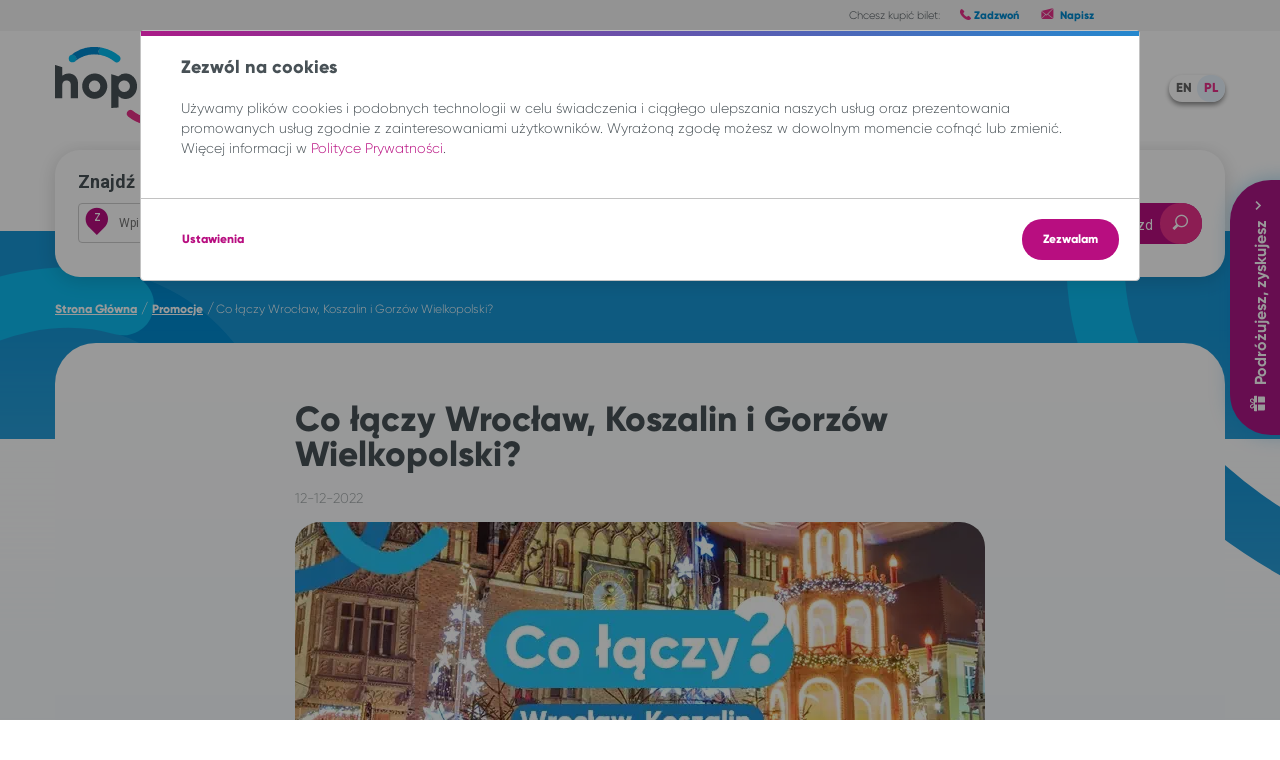

--- FILE ---
content_type: text/html; charset=UTF-8
request_url: https://hoper.pl/promocje/co-laczy-wroclaw-koszalin-i-gorzow-wielkopolski
body_size: 8517
content:
<!DOCTYPE html>
<html lang="pl">
<head>
    <meta charset="utf-8">
    
    <meta http-equiv="X-UA-Compatible" content="IE=edge,chrome=1">
    <meta name="viewport" content="width=device-width, initial-scale=1.0">

    <script type="text/javascript" src="https://www.e-podroznik.pl/public/jslib.do"></script>
    <link rel="shortcut icon" href="/static/images/favicon.ico"/>

        <title>Promocje</title>
            <link href="/cache-buster-1742902104/static/css/styles.css" media="screen" rel="stylesheet" type="text/css" />
                        <meta name="description" content="Co łączy Wrocław, Koszalin i Gorzów Wielkopolski? Trasa z Wrocławia przez Lubuskie nad morze! W ramach naszej akcji #HOPERłączyPOLSKĘ tylko do niedzieli wszystkie przejazdy 10% taniej">
        

<style>
/* większe info o OZD */
.banner__promotions-disclaimer {
    font-size: 14px;
}
.work-space-v2__routes--wrapper {
    padding: 19px 12px 19px 24px;
}
.work-space-v2__routes-counter {
    left: -25px;
}
</style>



<style>
.work-space-v2__routes .route {
    display: -webkit-box;
    display: -ms-flexbox;
    display: flex;
    margin-top: 3px;
    margin-bottom: 11px;
    text-decoration: none;
}
.work-space-v2__routes {
    font-size: 18px;
}
.work-space-v2 .route {
line-height: 19px;
}
.work-space-v2__routes--wrapper {
    height: 367px;
)
</style>



<style>
@media (max-width: 620px) 
{
.search-banner__content {
    padding-top: 15px;
    padding-bottom: 15px;
    margin-top: 0;
}
.bus-search {
    border-radius: 15px;
}
.contact-help {
    margin: 10px 0;
}
xxh2 {
    font-size: 22px;
    line-height: 18px;
}
.contact-help h2 {
    margin: 0 0 10px 0;
}
}
</style>



<style>
  .sidebar__opener .a {
    fill: #fff;
  }
</style>



<style>
.banner .inner h1 {
    font-size: 36px;
}
.banner .inner {
    max-width: 540px;
}
</style>



<style>
.news-list.promotions-list.promotions {
  padding: 0 0 75px 0;
}
.text-section {
  margin: -116px 0 40px 0;
}
.text-section .text-section__wrapper {
  padding: 25px 25px 15px;
}
</style>



<style>
.sidebar[data-sidebar="promotions"] 
{
  display: none;
}
</style>


<!-- Google Tag Manager -->
<script>(function(w,d,s,l,i){w[l]=w[l]||[];w[l].push({'gtm.start':
new Date().getTime(),event:'gtm.js'});var f=d.getElementsByTagName(s)[0],
j=d.createElement(s),dl=l!='dataLayer'?'&l='+l:'';j.async=true;j.src=
'https://www.googletagmanager.com/gtm.js?id='+i+dl;f.parentNode.insertBefore(j,f);
})(window,document,'script','dataLayer','GTM-KJLCL35');</script>
<!-- End Google Tag Manager -->

<script>
    
    (function(i,s,o,g,r,a,m){i['GoogleAnalyticsObject']=r;i[r]=i[r]||function(){
    (i[r].q=i[r].q||[]).push(arguments)},i[r].l=1*new Date();a=s.createElement(o),
    m=s.getElementsByTagName(o)[0];a.async=1;a.src=g;m.parentNode.insertBefore(a,m)
    })(window,document,'script','https://www.google-analytics.com/analytics.js','ga');

    
            ga('create', 'admin');
    
    ga('set', 'anonymizeIp', true);
    
    
        if (typeof _gaqPageView != "undefined"){
        ga('send', 'pageview', _gaqPageView);
    } else {
                ga('send', 'pageview');
            }
    
        </script>
<script>
    
            var _ptg = _ptg || {};
    _ptg.options = _ptg.options || {};

    
            
    </script>


    <script src="/bundles/pimcorecore/js/targeting.js" async></script></head>
<body class="articles-list "><style>
.btn-primary {
padding: 12px 55px 12px 18px;
}
.sidebar .btn {
    min-width: 110px;
    margin-right: 14px;
    padding: 12px 55px 12px 18px;
}
@media (min-width: 820px)  {
/*.sidebar
{
padding: 47px 47px 39px 77px;
border-radius: 21px 0 0 21px;
}*/
}
@media (max-width: 820px)  {
.bus-search {
    min-height: 315px;
}
.sidebar
{
border-radius: 21px 0 0 21px;
padding: 13px 47px 39px 77px;
}
div.sidebar[data-sidebar="promotions"] div.sidebar__opener {
    left: -88px;
}
div.sidebar[data-sidebar="hoper-mile"] div.sidebar__opener {
    left: -90px;
}
.sidebar [data-sidebar="promotions"] {
 right: 28px;
}
.sidebar {
    padding: 30px 28px 28px 68px;
    right: 28px;
}
@media (max-width: 991px)
.sidebar:hover {
    right: 300px;
}
}
</style>


<!-- Google Tag Manager (noscript) -->
<noscript><iframe src="https://www.googletagmanager.com/ns.html?id=GTM-KJLCL35"
height="0" width="0" style="display:none;visibility:hidden"></iframe></noscript>
<!-- End Google Tag Manager (noscript) -->

        


<div id="fb-root"></div>
<script>(function(d, s, id) {
        var js, fjs = d.getElementsByTagName(s)[0];
        if (d.getElementById(id)) return;
        js = d.createElement(s); js.id = id;
        js.src = 'https://connect.facebook.net/pl_PL/sdk.js#xfbml=1&version=v3.0&appId=1671157146481060&autoLogAppEvents=1';
        fjs.parentNode.insertBefore(js, fjs);
    }(document, 'script', 'facebook-jssdk'));
</script>

<header class="header">
    <div class="header__top">
        <div class="container">
            <div class="right">
                <div class="item">
                    <span class="info">
                        Chcesz kupić bilet:
                    </span>
                    <span class="info-mobile">
                        Chcesz kupić bilet:
                    </span>
                </div>
                                    <div class="item">
                        <span class="icon-phone_icon"></span> <a href="/pomoc#tel">Zadzwoń</a>
                    </div>
                                                    <div class="item">
                        <span class="ikon-NameMe133_icon"></span> <a href="/pomoc#mejl">Napisz</a>
                    </div>
                                <div class="item item--facebook">
                    <div class="wrapper">
                        <div class="fb-like" data-href="https://www.facebook.com/HoperemDoCelu" data-layout="button_count" data-action="like" data-size="small" data-show-faces="true" data-share="false"></div>
                    </div>
                </div>
            </div>
        </div>
    </div>
    <div class="header__nav">
         <div class="container">
             <div class="logo">
                 <a class="logo__link" href="/">
                     <img src="/static/images/logo.svg" alt="Hoper"/>
                 </a>
             </div>
             <div class="mobile-container">
                 <div class="switcher">
                <span class="icon-close">
                    <span class="path1"></span><span class="path2"></span><span class="path3"></span><span
                            class="path4"></span>
                </span>
                     <span class="icon-hamburger">
                    <span class="path1"></span><span class="path2"></span><span class="path3"></span><span
                                 class="path4"></span><span class="path5"></span><span class="path6"></span>
                </span>
                     <em>MENU</em>
                 </div>
                 <nav class="menu-mobile">
                     <ul class="list-inline">
                         <li class="list-inline-item">
                             <a href="/trasy-krajowe">Trasy</a>
                         </li>
                     </ul>
                 </nav>
             </div>
             <nav class="menu">
                 <ul class="list-inline">
                    <li class="list-inline-item language-select for-mobile">
                        <div class="language-switcher"><a href="/en" class="lang ">EN</a><a href="/" class="lang active">PL</a></div>                    </li>
                                                                    
                                                                                            
                                                    <li class="list-inline-item ">
                                <a href="/trasy-krajowe">Trasy</a>
                            </li>
                                                                                            
                                                                                            
                                                                                            
                                                    <li class="list-inline-item ">
                                <a href="/lokalnie">Lokalnie</a>
                            </li>
                                                                                            
                                                    <li class="list-inline-item ">
                                <a href="/mix">Mix</a>
                            </li>
                                                                                            
                                                    <li class="list-inline-item ">
                                <a href="/wynajem-busa-9-osobowego">Wynajem</a>
                            </li>
                                                                                            
                                                    <li class="list-inline-item current">
                                <a href="/promocje">Promocje</a>
                            </li>
                                                                                            
                                                    <li class="list-inline-item ">
                                <a href="/kupbilet">Kup bilet</a>
                            </li>
                                                                                            
                                                    <li class="list-inline-item ">
                                <a href="/pomoc">Pomoc</a>
                            </li>
                                                                <li class="list-inline-item tickets">
                        <script type="text/x-epodroznik-module" data-module-name="UserMenu"id="UserMenu"></script>
                    </li>
                    <li class="list-inline-item language-select for-desktop">
                        <div class="language-switcher"><a href="/en" class="lang ">EN</a><a href="/" class="lang active">PL</a></div>                    </li>
                 </ul>
             </nav>
         </div>
    </div>
</header>
<section class="search-banner">
        <div class="search-banner__content">
        <div class="search">
            <div class="container">
                <div class="bus-search">
                    <script type="text/x-epodroznik-module" data-module-name="ConnectionsSearcher" id="ConnectionsSearcher"></script>
                </div>
            </div>
        </div>
    </div>
    
    <div class="search-banner__graphic">
        <div class="decor">
        <span class="icon-hero_maziaj_left">
            <span class="path1"></span><span class="path2"></span><span class="path3"></span><span class="path4"></span><span class="path5"></span>
        </span>
            <span class="icon-hero_maziaj_right">
            <span class="path1"></span><span class="path2"></span><span class="path3"></span><span class="path4"></span>
        </span>
        </div>
    </div>
</section>
<div class="sidebar-wrapper">
    <input type="checkbox" name="foo" id="promotions-sidebar" class="sidebar-checkbox">
    <label class="sidebar" data-sidebar="promotions" for="promotions-sidebar">
        <div class="sidebar__opener" data-element="sidebar-opener">
            <span>
                                            ✂Bilety już od 1 zł!
                                    </span><span class="icon icon-opened"><img src="/static/images/chevron-accent.svg" /></span>        </div>
        <div class="sidebar__content">
            <p>Lista okazyjnych przejazdów  <br /> Sprawdź!</p>
            <div class="button-wrapper">
                    <a class="btn btn-primary" href="/katy-wroclawskie">Wydłużona trasa: Milin-Kąty Wrocławskie-Wrocław <div class="icon"><span class="icon-arrow_button"></span></div></a>
            </div>
        </div>
    </label>
    <input type="checkbox" name="bar" id="mile-sidebar" class="sidebar-checkbox">
    <label class="sidebar" data-sidebar="hoper-mile" for="mile-sidebar">
        <div class="sidebar__opener" data-element="sidebar-opener">
            <svg xmlns="http://www.w3.org/2000/svg" width="14.527" height="15.516" viewBox="0 0 14.527 15.516"><defs><style>.a{fill:#fff;}</style></defs><g transform="translate(0 15.516) rotate(-90)"><g transform="translate(0.97 7.739)"><path class="a" d="M0,0V5.818a.971.971,0,0,0,.97.97H5.818V0Z"/></g><g transform="translate(0 0)"><path class="a" d="M14.546,3.86H11.478a3.768,3.768,0,0,0,.541-.433,2.027,2.027,0,0,0,0-2.853,2.049,2.049,0,0,0-2.844,0A5.331,5.331,0,0,0,7.793,3.86h-.07A5.342,5.342,0,0,0,6.341.574,2.051,2.051,0,0,0,3.5.574a2.03,2.03,0,0,0,0,2.853,3.838,3.838,0,0,0,.542.433H.97A.971.971,0,0,0,0,4.83V6.285a.485.485,0,0,0,.485.485h6.3V4.83H8.728V6.769h6.3a.485.485,0,0,0,.485-.485V4.83A.971.971,0,0,0,14.546,3.86ZM6.731,3.828a.32.32,0,0,1-.179.032A4.768,4.768,0,0,1,4.184,2.743a1.058,1.058,0,0,1,0-1.486,1.034,1.034,0,0,1,1.469,0C6.307,1.915,6.957,3.595,6.731,3.828Zm2.232.032c-.138,0-.178-.031-.178-.032-.226-.234.424-1.913,1.077-2.571a1.045,1.045,0,0,1,1.469,1.486A4.768,4.768,0,0,1,8.963,3.86Z"/></g><g transform="translate(8.728 7.739)"><path class="a" d="M0,0V6.788H4.849a.97.97,0,0,0,.97-.97V0Z"/></g></g></svg>
            <span>Podróżujesz, zyskujesz
                                </span><span class="icon icon-opened"><img src="/static/images/chevron.svg" /></span>        </div>
        <div class="sidebar__content">
            <img src="/static/images/hoper_mile.svg" alt="">
            <p>Doceniamy każdy kilometr, który z nami przejedziesz!</p>

            <a class="btn btn-primary" href="/mile">Sprawdź <div class="icon"><span class="icon-arrow_button"></span></div></a>
        </div>
    </label>
</div>

    <section class="breadcrumbs">
        <div class="container">
            <a href="/">Strona Główna</a> / <a href="/promocje">Promocje</a> / <span>Co łączy Wrocław, Koszalin i Gorzów Wielkopolski?</span>
        </div>
    </section>
    <section class="news-details">
        <div class="container">
            <div class="news-details__wrapper">
                <div class="news-details__content">
                    <h1>Co łączy Wrocław, Koszalin i Gorzów Wielkopolski?</h1>
                    <span class="date">12-12-2022</span>
                    <div class="news-details__content__image" style="background-image: url(/_default_upload_bucket/wroclaw-koszalin-gorzow.webp)"></div>

                    <div class="news-details__content__text">
                        <p><p><strong>Co łączy&nbsp;</strong><strong>Wrocław, Koszalin i Gorzów Wielkopolski?</strong>&nbsp;Trasa z Wrocławia przez Lubuskie nad morze! W ramach naszej akcji&nbsp;<strong>#HOPERłączyPOLSKĘ</strong>&nbsp;tylko do niedzieli wszystkie przejazdy odbywające się na tej trasie&nbsp;<strong>10% taniej!</strong></p>
</p>
                        <p><h2>Z Wrocławia do Koszalina</h2>

<p>Trasa z&nbsp;<a href="https://www.hoper.pl/trasy-krajowe?id=58" tabindex="-1">Wrocławia przez Lubuskie nad morze</a>&nbsp;wiedzie&nbsp;m.in. przez Wrocław, Polkowice, Zieloną Górę,&nbsp;Gorzów Wielkopolski, Międzyrzecz, Szczecin, Koszalin aż do Darłowa. Znajdziemy tam również nadmorskie&nbsp;uzdrowiska:&nbsp;Kamień Pomorski, Kołobrzeg i Dąbki.&nbsp;</p>

<h2>Tańszy przejazd z adresu pod adres!</h2>

<p>Aby zamówić tańszy przejazd z adresu pod adres na promocyjnej trasie Hopera należy&nbsp;w czasie&nbsp;zakupu biletu na połączenie&nbsp;pomiędzy dwoma dowolnymi miejscowościami z tej&nbsp;trasy wprowadzić&nbsp;<strong>kod rabatowy&nbsp;</strong><strong>LACZYMY-</strong><strong style="font-style:normal">WKGW10</strong>.&nbsp;&nbsp;</p>

<p>Promocja dotyczy&nbsp;zamówień złożonych&nbsp;do dnia 18 grudnia 2022&nbsp;r.</p>
</p>
                    </div>
                    <div class="news-details__content__tags">
                                                    <a href="/dojazd/wroclaw-mrzezyno"
                                class="news-details__content__tags__tag"
                            >
                                Wrocław - Mrzeżyno
                            </a>
                                                    <a href="/dojazd/wroclaw-niechorze"
                                class="news-details__content__tags__tag"
                            >
                                Wrocław - Niechorze
                            </a>
                                                    <a href="/dojazd/wroclaw-pogorzelica"
                                class="news-details__content__tags__tag"
                            >
                                Wrocław - Pogorzelica
                            </a>
                                                    <a href="/dojazd/wroclaw-rewal"
                                class="news-details__content__tags__tag"
                            >
                                Wrocław - Rewal
                            </a>
                                                    <a href="/dojazd/wroclaw-dziwnow"
                                class="news-details__content__tags__tag"
                            >
                                Wrocław - Dziwnów
                            </a>
                                                    <a href="/dojazd/zielona-gora-miedzyzdroje"
                                class="news-details__content__tags__tag"
                            >
                                Zielona Góra - Międzyzdroje
                            </a>
                                                    <a href="/dojazd/wroclaw-sarbinowo"
                                class="news-details__content__tags__tag"
                            >
                                Wrocław - Sarbinowo
                            </a>
                                                    <a href="/dojazd/wroclaw-grzybowo"
                                class="news-details__content__tags__tag"
                            >
                                Wrocław - Grzybowo
                            </a>
                                                    <a href="/dojazd/miedzyrzecz-kolobrzeg"
                                class="news-details__content__tags__tag"
                            >
                                Międzyrzecz - Kołobrzeg
                            </a>
                                                    <a href="/dojazd/wroclaw-sianozety"
                                class="news-details__content__tags__tag"
                            >
                                Wrocław - Sianożęty
                            </a>
                                                    <a href="/dojazd/wroclaw-ustronie-morskie"
                                class="news-details__content__tags__tag"
                            >
                                Wrocław - Ustronie Morskie
                            </a>
                                                    <a href="/dojazd/koszalin"
                                class="news-details__content__tags__tag"
                            >
                                Koszalin
                            </a>
                                                    <a href="/dojazd/gorzow-wielkopolski-koszalin"
                                class="news-details__content__tags__tag"
                            >
                                Gorzów Wielkopolski - Koszalin
                            </a>
                                                    <a href="/dojazd/wroclaw-koszalin"
                                class="news-details__content__tags__tag"
                            >
                                Wrocław - Koszalin
                            </a>
                                                    <a href="/dojazd/wroclaw"
                                class="news-details__content__tags__tag"
                            >
                                Wrocław
                            </a>
                                                    <a href="/dojazd/gorzow-wielkopolski-wroclaw"
                                class="news-details__content__tags__tag"
                            >
                                Gorzów Wielkopolski - Wrocław
                            </a>
                                                    <a href="/dojazd/koszalin-swinoujscie"
                                class="news-details__content__tags__tag"
                            >
                                Koszalin - Świnoujście
                            </a>
                                                    <a href="/dojazd/wroclaw-swinoujscie"
                                class="news-details__content__tags__tag"
                            >
                                Wrocław - Świnoujście
                            </a>
                                                    <a href="/dojazd/wroclaw-darlowo"
                                class="news-details__content__tags__tag"
                            >
                                Wrocław - Darłowo
                            </a>
                                            </div>
                    <div class="news-details__content__actions">
                        <a class="btn btn-secondary btn-revert" href="/promocje">Wróć do wpisów <div class="icon"><span class="icon-arrow_button"></span></div></a>
                        <a class="btn btn-secondary" href="/promocje/co-laczy-torun-wroclaw-i-grudziadz">Następny wpis <div class="icon"><span class="icon-arrow_button"></span></div></a>
                    </div>
                </div>
            </div>
        </div>

    </section>
        
<footer class="footer" >
    <div class="container">
        <div class="row">
                        <div class="col-lg-3 col-md-6 col-sm-12 footer__map">
                <div class="footer__list--first">
                    <div class="footer__list">
                        <h4>Poznaj naszą ofertę</h4>
                        <ul>
                                                            <li><a href="/trasy-krajowe" type="internal">Trasy bezpośrednich przejazdów</a></li>
                                                            <li><a href="/dojazd/door-to-door" type="internal">Dlaczego transport door-to-door?</a></li>
                                                            <li><a href="/mix" type="internal">Hoper Mix</a></li>
                                                            <li><a href="/wynajem-busa-9-osobowego" type="internal">Wynajem busa 9-osobowego</a></li>
                                                            <li><a href="/paczki" type="internal">Paczki</a></li>
                                                            <li><a href="/promocje" type="internal">Promocje</a></li>
                                                            <li><a href="/mile" type="internal">Program lojalnościowy</a></li>
                                                    </ul>
																		                    </div>
                </div>
            </div>
                        <div class="col-lg-3 col-md-6 col-sm-12 footer__map">
                <div class="footer__list--first">
                    <div class="footer__list">
                        <h4>Dowiedz się więcej</h4>
                        <ul>
                                                            <li><a href="/pomoc" type="internal">Pomoc</a></li>
                                                            <li><a href="/aktualnosci" type="internal">Aktualności</a></li>
                                                            <li><a href="/faq" type="internal">Pytania i odpowiedzi</a></li>
                                                            <li><a href="/opinie" type="internal">Opinie</a></li>
                                                            <li><a href="/kierowcy" type="internal">Kierowcy</a></li>
                                                            <li><a href="/okazje" type="internal">Turystyczne okazje</a></li>
                                                            <li><a href="/regulaminy" type="internal">Regulaminy</a></li>
                                                            <li><a href="/polityka-prywatnosci-regulamin-cookies" type="internal">Polityka prywatności i Cookies</a></li>
                                                            <li><a href="/#3" data-action="open-klaro">Ustawienia Cookies</a></li>
                                                    </ul>
																		                    </div>
                </div>
            </div>
                        <div class="col-lg-3 col-md-6 col-sm-12 footer__map">
                <div class="footer__list--first">
                    <div class="footer__list">
                        <h4>Skontaktuj się z nami</h4>
                        <ul>
                                                            <li><a href="/kontakt" type="internal">Kontakt</a></li>
                                                            <li><a href="/punkty-sprzedazy" type="internal">Stacjonarne punkty sprzedaży biletów</a></li>
                                                            <li><a href="/media" type="internal">Dla mediów</a></li>
                                                    </ul>
																		                            <div class="socials">
                                <a class="social facebook" href="https://www.facebook.com/HoperemDoCelu" target="_blank">
                                    <span class="icon-facebook"></span>
                                </a>
                                <a class="social-media-link facebook" href="https://www.facebook.com/HoperemDoCelu" target="_blank">Lubisz nas? Powiedz to znajomym</a >
                            </div>
						                    </div>
                </div>
            </div>
                        <div class="col-lg-3 col-md-6 col-sm-12 footer__tel">
                <div class="footer__list footer__list--info">
                    <h4>Pomożemy Ci zaplanować podróż i kupić bilet</h4>
                    <a class="btn btn-primary" href="/pomoc#tel">Zadzwoń<div class="icon"><i class="icon-phone_icon"></i></div></a>
                                                        </div>
            </div>
        </div>
    </div>
    <div class="copyright">
        <div class="container">
            <span>Technologia i wykonanie <a href="https://www.e-podroznik.pl/" target="_blank">Teroplan S.A. (e-podróżnik.pl)</a></span>
        </div>
    </div>
</footer>


        <script>
  window.klaroConfig = {
    elementID: "klaro-cookies-modal",
    storageMethod: 'cookie',
    storageName: 'hoperCookiesConsent',
    cookieName: 'hoperCookiesConsent',
    htmlTexts: true,
    cookieExpiresAfterDays: 365,
    default: false,
    acceptAll: true,
    mustConsent: false,
    disablePoweredBy: true,
    hideDeclineAll: true,
    hideToggleAll: false,
    version: 1,
    status: 'active',
    lang: 'zz',
    embedded: false,
    groupByPurpose: true,
    purposeOrder: [
      'required',
      'analytics',
      'marketing'
    ],
    noticeAsModal: false,
    translations: {
      zz: {
        purposes: {
          required: {
            title: "Systemowe",
            description: "Umożliwiają prawidłowe lub zoptymalizowane funkcjonowanie serwisu. Pliki te są instalowane w szczególności na potrzeby zapamiętywania sesji lub wypełniania formularzy, a także w celu zapamiętywania wyborów dotyczących prywatności."
          },
          analytics: {
            title: "Analityczne",
            description: "Umożliwiają zbieranie danych o liczbie wizyt i źródłach ruchu w serwisie, pomagają zrozumieć, jak użytkownicy poruszają się po stronie, dzięki czemu poprawiamy użyteczność naszej witryny. Informacje są agregowane, nie mają na celu ustalenia tożsamości użytkowników."
          },
          marketing: {
            title: "Promocyjne",
            description: "Pozwalają na zaprezentowanie najkorzystniejszej oferty naszych produktów na stronach naszych partnerów, dopasowanie wyświetlanych treści do zainteresowań użytkowników oraz pomiar konwersji poprzez przekazywanie partnerom zaszyfrowanych danych."
          },
        },
        consentModal: {
          title: "Ustawienia plików cookies i innych technologii",
          description: 'Poniżej możesz zarządzać preferencjami dotyczącymi korzystania przez nas i naszych partnerów z plików cookies. Wyrażoną zgodę możesz w dowolnym momencie cofnąć lub zmienić. Więcej informacji w <a href="/polityka-prywatnosci-regulamin-cookies">Polityce Prywatności</a>.'
        },
        service: {
          required: {
            title: "\u200B",
          }
        },
        decline: "klaro.cookies.buttons.decline",
        ok: "Zezwalam",
        acceptSelected: "Zaakceptuj wybrane",
        acceptAll: "Zaakceptuj wszystkie",
        save: "Zaakceptuj wybrane",
        close: "klaro.cookies.buttons.close",
        consentNotice: {
          description: '<div><span style="font-size:18px"><strong>Zezwól na cookies</strong></span><br /> <br /> Używamy plików cookies i podobnych technologii w celu świadczenia i ciągłego ulepszania naszych usług oraz prezentowania promowanych usług zgodnie z zainteresowaniami użytkowników. Wyrażoną zgodę możesz w dowolnym momencie cofnąć lub zmienić. Więcej informacji w <a href="/polityka-prywatnosci-regulamin-cookies">Polityce Prywatności</a>.</div> ',
          learnMore: "Ustawienia"
        },
      }
    },
    services: [
      {
        name: "site-operations",
        purposes: ["required"],
        default: true,
        required: true
      }
      , {
        name: "marketing",
        purposes: ["marketing"],
        default: false
      }
      , {
        name: "analytics",
        purposes: ["analytics"],
        default: false
      }
    ],
    testing: false  };
</script>
<script src="/static/js/klaro-no-translations-no-css.js"
    data-klaro-config="klaroConfig"
    crossorigin="anonymous"
></script>
<script>
  (function () {
    "use strict";
    Array.prototype.forEach.call(document.querySelectorAll('[data-action="open-klaro"]'), function (button) {
      button.addEventListener("click", function (e) {
        e.preventDefault();

        try {
          klaro.show();
        } catch (error) {}

        return false;
      });
    })
  })();
</script>
<div style="display: none">3</div>    <script src="/cache-buster-1729700432/static/js/jquery-3.3.1.min.js"></script>
<script src="/cache-buster-1729700432/static/js/jquery.jscrollpane.min.js"></script>
<script src="/cache-buster-1729767482/static/js/jquery.mousewheel.js"></script>
<script src="/cache-buster-1729700432/static/js/owl.carousel.min.js"></script>
<script src="/cache-buster-1729700432/static/js/Header.js"></script>
<script src="/cache-buster-1729700432/static/js/cookies.js"></script>
<script>
    //<!--
        new BP.Header();
    //-->
</script>


<script>  
(function() {
  'use strict';

  var left = document.querySelector(".banner .icon-hero_maziaj_left");
  var right = document.querySelector(".banner .icon-hero_maziaj_right");

  if (left) {
    left.innerHTML = left.innerHTML.replace(/[\n\r]+|[\s]{2,}/g, "");
  }

  if (right) {
    right.innerHTML = right.innerHTML.replace(/[\n\r]+|[\s]{2,}/g, "");
  }
})();
</script>

</body>
</html>


--- FILE ---
content_type: text/css
request_url: https://hoper.pl/cache-buster-1742902104/static/css/styles.css
body_size: 45299
content:
/*!
 * Bootstrap v4.0.0-alpha.6 (https://getbootstrap.com)
 * Copyright 2011-2017 The Bootstrap Authors
 * Copyright 2011-2017 Twitter, Inc.
 * Licensed under MIT (https://github.com/twbs/bootstrap/blob/master/LICENSE)
 *//*! normalize.css v5.0.0 | MIT License | github.com/necolas/normalize.css */html{font-family:sans-serif;line-height:1.15;-ms-text-size-adjust:100%;-webkit-text-size-adjust:100%}body{margin:0}article,aside,footer,header,nav,section{display:block}h1{font-size:2em;margin:0.67em 0}figcaption,figure,main{display:block}figure{margin:1em 40px}hr{box-sizing:content-box;height:0;overflow:visible}pre{font-family:monospace, monospace;font-size:1em}a{background-color:transparent;-webkit-text-decoration-skip:objects}a:active,a:hover{outline-width:0}abbr[title]{border-bottom:none;text-decoration:underline;-webkit-text-decoration:underline dotted;text-decoration:underline dotted}b,strong{font-weight:inherit}b,strong{font-weight:bolder}code,kbd,samp{font-family:monospace, monospace;font-size:1em}dfn{font-style:italic}mark{background-color:#ff0;color:#000}small{font-size:80%}sub,sup{font-size:75%;line-height:0;position:relative;vertical-align:baseline}sub{bottom:-0.25em}sup{top:-0.5em}audio,video{display:inline-block}audio:not([controls]){display:none;height:0}img{border-style:none}svg:not(:root){overflow:hidden}button,input,optgroup,select,textarea{font-family:sans-serif;font-size:100%;line-height:1.15;margin:0}button,input{overflow:visible}button,select{text-transform:none}button,html [type="button"],[type="reset"],[type="submit"]{-webkit-appearance:button}button::-moz-focus-inner,[type="button"]::-moz-focus-inner,[type="reset"]::-moz-focus-inner,[type="submit"]::-moz-focus-inner{border-style:none;padding:0}button:-moz-focusring,[type="button"]:-moz-focusring,[type="reset"]:-moz-focusring,[type="submit"]:-moz-focusring{outline:1px dotted ButtonText}fieldset{border:1px solid #c0c0c0;margin:0 2px;padding:0.35em 0.625em 0.75em}legend{box-sizing:border-box;color:inherit;display:table;max-width:100%;padding:0;white-space:normal}progress{display:inline-block;vertical-align:baseline}textarea{overflow:auto}[type="checkbox"],[type="radio"]{box-sizing:border-box;padding:0}[type="number"]::-webkit-inner-spin-button,[type="number"]::-webkit-outer-spin-button{height:auto}[type="search"]{-webkit-appearance:textfield;outline-offset:-2px}[type="search"]::-webkit-search-cancel-button,[type="search"]::-webkit-search-decoration{-webkit-appearance:none}::-webkit-file-upload-button{-webkit-appearance:button;font:inherit}details,menu{display:block}summary{display:list-item}canvas{display:inline-block}template{display:none}[hidden]{display:none}@media print{*,*::before,*::after,p::first-letter,div::first-letter,blockquote::first-letter,li::first-letter,p::first-line,div::first-line,blockquote::first-line,li::first-line{text-shadow:none !important;box-shadow:none !important}a,a:visited{text-decoration:underline}abbr[title]::after{content:" (" attr(title) ")"}pre{white-space:pre-wrap !important}pre,blockquote{border:1px solid #999;page-break-inside:avoid}thead{display:table-header-group}tr,img{page-break-inside:avoid}p,h2,h3{orphans:3;widows:3}h2,h3{page-break-after:avoid}.navbar{display:none}.badge{border:1px solid #000}.table{border-collapse:collapse !important}.table td,.table th{background-color:#fff !important}.table-bordered th,.table-bordered td{border:1px solid #ddd !important}}html{box-sizing:border-box}*,*::before,*::after{box-sizing:inherit}html{-ms-overflow-style:scrollbar;-webkit-tap-highlight-color:rgba(0,0,0,0)}body{font-family:"Klavika-Regular",Roboto,"Helvetica Neue",Arial,sans-serif;font-size:1.6rem;font-weight:normal;line-height:1.5;color:#292b2c;background-color:#fff}[tabindex="-1"]:focus{outline:none !important}h1,h2,h3,h4,h5,h6{margin-top:0;margin-bottom:.5rem}p{margin-top:0;margin-bottom:1rem}abbr[title],abbr[data-original-title]{cursor:help}address{margin-bottom:1rem;font-style:normal;line-height:inherit}ol,ul,dl{margin-top:0;margin-bottom:1rem}ol ol,ul ul,ol ul,ul ol{margin-bottom:0}dt{font-weight:bold}dd{margin-bottom:.5rem;margin-left:0}blockquote{margin:0 0 1rem}a{color:#be0b0d;text-decoration:none}a:focus,a:hover{color:#760708;text-decoration:underline}a:not([href]):not([tabindex]){color:inherit;text-decoration:none}a:not([href]):not([tabindex]):focus,a:not([href]):not([tabindex]):hover{color:inherit;text-decoration:none}a:not([href]):not([tabindex]):focus{outline:0}pre{margin-top:0;margin-bottom:1rem;overflow:auto}figure{margin:0 0 1rem}img{vertical-align:middle}[role="button"]{cursor:pointer}a,area,button,[role="button"],input,label,select,summary,textarea{touch-action:manipulation}table{border-collapse:collapse;background-color:rgba(0,0,0,0)}caption{padding-top:.75rem;padding-bottom:.75rem;color:#636c72;text-align:left;caption-side:bottom}th{text-align:left}label{display:inline-block;margin-bottom:.5rem}button:focus{outline:1px dotted;outline:5px auto -webkit-focus-ring-color}input,button,select,textarea{line-height:inherit}input[type="radio"]:disabled,input[type="checkbox"]:disabled{cursor:not-allowed}input[type="date"],input[type="time"],input[type="datetime-local"],input[type="month"]{-webkit-appearance:listbox}textarea{resize:vertical}fieldset{min-width:0;padding:0;margin:0;border:0}legend{display:block;width:100%;padding:0;margin-bottom:.5rem;font-size:1.5rem;line-height:inherit}input[type="search"]{-webkit-appearance:none}output{display:inline-block}[hidden]{display:none !important}h1,h2,h3,h4,h5,h6,.h1,.h2,.h3,.h4,.h5,.h6{margin-bottom:.5rem;font-family:"AbadiCondensedPl";font-weight:normal;line-height:1.1;color:inherit}h1,.h1{font-size:3.6rem}h2,.h2{font-size:3rem}h3,.h3{font-size:2.2rem}h4,.h4{font-size:1.8rem}h5,.h5{font-size:1.25rem}h6,.h6{font-size:1rem}.lead{font-size:1.25rem;font-weight:300}.display-1{font-size:6rem;font-weight:300;line-height:1.1}.display-2{font-size:5.5rem;font-weight:300;line-height:1.1}.display-3{font-size:4.5rem;font-weight:300;line-height:1.1}.display-4{font-size:3.5rem;font-weight:300;line-height:1.1}hr{margin-top:1rem;margin-bottom:1rem;border:0;border-top:1px solid rgba(0,0,0,0.1)}small,.small{font-size:80%;font-weight:normal}mark,.mark{padding:.2em;background-color:#fcf8e3}.list-unstyled{padding-left:0;list-style:none}.list-inline{padding-left:0;list-style:none}.list-inline-item{display:inline-block}.list-inline-item:not(:last-child){margin-right:5px}.initialism{font-size:90%;text-transform:uppercase}.blockquote{padding:.5rem 1rem;margin-bottom:1rem;font-size:2rem;border-left:.25rem solid #eceeef}.blockquote-footer{display:block;font-size:80%;color:#636c72}.blockquote-footer::before{content:"\2014 \00A0"}.blockquote-reverse{padding-right:1rem;padding-left:0;text-align:right;border-right:.25rem solid #eceeef;border-left:0}.blockquote-reverse .blockquote-footer::before{content:""}.blockquote-reverse .blockquote-footer::after{content:"\00A0 \2014"}.img-fluid{max-width:100%;height:auto}.img-thumbnail{padding:.25rem;background-color:#fff;border:1px solid #ddd;border-radius:0;transition:all 0.2s ease-in-out;max-width:100%;height:auto}.figure{display:inline-block}.figure-img{margin-bottom:.5rem;line-height:1}.figure-caption{font-size:90%;color:#636c72}code,kbd,pre,samp{font-family:Menlo,Monaco,Consolas,"Liberation Mono","Courier New",monospace}code{padding:.2rem .4rem;font-size:90%;color:#bd4147;background-color:#dddcda;border-radius:0}a>code{padding:0;color:inherit;background-color:inherit}kbd{padding:.2rem .4rem;font-size:90%;color:#fff;background-color:#292b2c;border-radius:.2rem}kbd kbd{padding:0;font-size:100%;font-weight:bold}pre{display:block;margin-top:0;margin-bottom:1rem;font-size:90%;color:#292b2c}pre code{padding:0;font-size:inherit;color:inherit;background-color:transparent;border-radius:0}.pre-scrollable{max-height:340px;overflow-y:scroll}.container{position:relative;margin-left:auto;margin-right:auto;padding-right:15px;padding-left:15px}@media (min-width: 576px){.container{padding-right:15px;padding-left:15px}}@media (min-width: 768px){.container{padding-right:15px;padding-left:15px}}@media (min-width: 992px){.container{padding-right:15px;padding-left:15px}}@media (min-width: 1220px){.container{padding-right:15px;padding-left:15px}}@media (min-width: 576px){.container{width:540px;max-width:100%}}@media (min-width: 768px){.container{width:720px;max-width:100%}}@media (min-width: 992px){.container{width:960px;max-width:100%}}@media (min-width: 1220px){.container{width:1200px;max-width:100%}}.container-fluid{position:relative;margin-left:auto;margin-right:auto;padding-right:15px;padding-left:15px}@media (min-width: 576px){.container-fluid{padding-right:15px;padding-left:15px}}@media (min-width: 768px){.container-fluid{padding-right:15px;padding-left:15px}}@media (min-width: 992px){.container-fluid{padding-right:15px;padding-left:15px}}@media (min-width: 1220px){.container-fluid{padding-right:15px;padding-left:15px}}.row{display:flex;flex-wrap:wrap;margin-right:-15px;margin-left:-15px}@media (min-width: 576px){.row{margin-right:-15px;margin-left:-15px}}@media (min-width: 768px){.row{margin-right:-15px;margin-left:-15px}}@media (min-width: 992px){.row{margin-right:-15px;margin-left:-15px}}@media (min-width: 1220px){.row{margin-right:-15px;margin-left:-15px}}.no-gutters{margin-right:0;margin-left:0}.no-gutters>.col,.no-gutters>[class*="col-"]{padding-right:0;padding-left:0}.col-1,.col-2,.col-3,.col-4,.col-5,.col-6,.col-7,.col-8,.col-9,.col-10,.col-11,.col-12,.col,.col-sm-1,.col-sm-2,.col-sm-3,.col-sm-4,.col-sm-5,.col-sm-6,.col-sm-7,.col-sm-8,.col-sm-9,.col-sm-10,.col-sm-11,.col-sm-12,.col-sm,.col-md-1,.col-md-2,.col-md-3,.col-md-4,.col-md-5,.col-md-6,.col-md-7,.col-md-8,.col-md-9,.col-md-10,.col-md-11,.col-md-12,.col-md,.col-lg-1,.col-lg-2,.col-lg-3,.col-lg-4,.col-lg-5,.col-lg-6,.col-lg-7,.col-lg-8,.col-lg-9,.col-lg-10,.col-lg-11,.col-lg-12,.col-lg,.col-xl-1,.col-xl-2,.col-xl-3,.col-xl-4,.col-xl-5,.col-xl-6,.col-xl-7,.col-xl-8,.col-xl-9,.col-xl-10,.col-xl-11,.col-xl-12,.col-xl{position:relative;width:100%;min-height:1px;padding-right:15px;padding-left:15px}@media (min-width: 576px){.col-1,.col-2,.col-3,.col-4,.col-5,.col-6,.col-7,.col-8,.col-9,.col-10,.col-11,.col-12,.col,.col-sm-1,.col-sm-2,.col-sm-3,.col-sm-4,.col-sm-5,.col-sm-6,.col-sm-7,.col-sm-8,.col-sm-9,.col-sm-10,.col-sm-11,.col-sm-12,.col-sm,.col-md-1,.col-md-2,.col-md-3,.col-md-4,.col-md-5,.col-md-6,.col-md-7,.col-md-8,.col-md-9,.col-md-10,.col-md-11,.col-md-12,.col-md,.col-lg-1,.col-lg-2,.col-lg-3,.col-lg-4,.col-lg-5,.col-lg-6,.col-lg-7,.col-lg-8,.col-lg-9,.col-lg-10,.col-lg-11,.col-lg-12,.col-lg,.col-xl-1,.col-xl-2,.col-xl-3,.col-xl-4,.col-xl-5,.col-xl-6,.col-xl-7,.col-xl-8,.col-xl-9,.col-xl-10,.col-xl-11,.col-xl-12,.col-xl{padding-right:15px;padding-left:15px}}@media (min-width: 768px){.col-1,.col-2,.col-3,.col-4,.col-5,.col-6,.col-7,.col-8,.col-9,.col-10,.col-11,.col-12,.col,.col-sm-1,.col-sm-2,.col-sm-3,.col-sm-4,.col-sm-5,.col-sm-6,.col-sm-7,.col-sm-8,.col-sm-9,.col-sm-10,.col-sm-11,.col-sm-12,.col-sm,.col-md-1,.col-md-2,.col-md-3,.col-md-4,.col-md-5,.col-md-6,.col-md-7,.col-md-8,.col-md-9,.col-md-10,.col-md-11,.col-md-12,.col-md,.col-lg-1,.col-lg-2,.col-lg-3,.col-lg-4,.col-lg-5,.col-lg-6,.col-lg-7,.col-lg-8,.col-lg-9,.col-lg-10,.col-lg-11,.col-lg-12,.col-lg,.col-xl-1,.col-xl-2,.col-xl-3,.col-xl-4,.col-xl-5,.col-xl-6,.col-xl-7,.col-xl-8,.col-xl-9,.col-xl-10,.col-xl-11,.col-xl-12,.col-xl{padding-right:15px;padding-left:15px}}@media (min-width: 992px){.col-1,.col-2,.col-3,.col-4,.col-5,.col-6,.col-7,.col-8,.col-9,.col-10,.col-11,.col-12,.col,.col-sm-1,.col-sm-2,.col-sm-3,.col-sm-4,.col-sm-5,.col-sm-6,.col-sm-7,.col-sm-8,.col-sm-9,.col-sm-10,.col-sm-11,.col-sm-12,.col-sm,.col-md-1,.col-md-2,.col-md-3,.col-md-4,.col-md-5,.col-md-6,.col-md-7,.col-md-8,.col-md-9,.col-md-10,.col-md-11,.col-md-12,.col-md,.col-lg-1,.col-lg-2,.col-lg-3,.col-lg-4,.col-lg-5,.col-lg-6,.col-lg-7,.col-lg-8,.col-lg-9,.col-lg-10,.col-lg-11,.col-lg-12,.col-lg,.col-xl-1,.col-xl-2,.col-xl-3,.col-xl-4,.col-xl-5,.col-xl-6,.col-xl-7,.col-xl-8,.col-xl-9,.col-xl-10,.col-xl-11,.col-xl-12,.col-xl{padding-right:15px;padding-left:15px}}@media (min-width: 1220px){.col-1,.col-2,.col-3,.col-4,.col-5,.col-6,.col-7,.col-8,.col-9,.col-10,.col-11,.col-12,.col,.col-sm-1,.col-sm-2,.col-sm-3,.col-sm-4,.col-sm-5,.col-sm-6,.col-sm-7,.col-sm-8,.col-sm-9,.col-sm-10,.col-sm-11,.col-sm-12,.col-sm,.col-md-1,.col-md-2,.col-md-3,.col-md-4,.col-md-5,.col-md-6,.col-md-7,.col-md-8,.col-md-9,.col-md-10,.col-md-11,.col-md-12,.col-md,.col-lg-1,.col-lg-2,.col-lg-3,.col-lg-4,.col-lg-5,.col-lg-6,.col-lg-7,.col-lg-8,.col-lg-9,.col-lg-10,.col-lg-11,.col-lg-12,.col-lg,.col-xl-1,.col-xl-2,.col-xl-3,.col-xl-4,.col-xl-5,.col-xl-6,.col-xl-7,.col-xl-8,.col-xl-9,.col-xl-10,.col-xl-11,.col-xl-12,.col-xl{padding-right:15px;padding-left:15px}}.col{flex-basis:0;flex-grow:1;max-width:100%}.col-auto{flex:0 0 auto;width:auto}.col-1{flex:0 0 8.33333%;max-width:8.33333%}.col-2{flex:0 0 16.66667%;max-width:16.66667%}.col-3{flex:0 0 25%;max-width:25%}.col-4{flex:0 0 33.33333%;max-width:33.33333%}.col-5{flex:0 0 41.66667%;max-width:41.66667%}.col-6{flex:0 0 50%;max-width:50%}.col-7{flex:0 0 58.33333%;max-width:58.33333%}.col-8{flex:0 0 66.66667%;max-width:66.66667%}.col-9{flex:0 0 75%;max-width:75%}.col-10{flex:0 0 83.33333%;max-width:83.33333%}.col-11{flex:0 0 91.66667%;max-width:91.66667%}.col-12{flex:0 0 100%;max-width:100%}.pull-0{right:auto}.pull-1{right:8.33333%}.pull-2{right:16.66667%}.pull-3{right:25%}.pull-4{right:33.33333%}.pull-5{right:41.66667%}.pull-6{right:50%}.pull-7{right:58.33333%}.pull-8{right:66.66667%}.pull-9{right:75%}.pull-10{right:83.33333%}.pull-11{right:91.66667%}.pull-12{right:100%}.push-0{left:auto}.push-1{left:8.33333%}.push-2{left:16.66667%}.push-3{left:25%}.push-4{left:33.33333%}.push-5{left:41.66667%}.push-6{left:50%}.push-7{left:58.33333%}.push-8{left:66.66667%}.push-9{left:75%}.push-10{left:83.33333%}.push-11{left:91.66667%}.push-12{left:100%}.offset-1{margin-left:8.33333%}.offset-2{margin-left:16.66667%}.offset-3{margin-left:25%}.offset-4{margin-left:33.33333%}.offset-5{margin-left:41.66667%}.offset-6{margin-left:50%}.offset-7{margin-left:58.33333%}.offset-8{margin-left:66.66667%}.offset-9{margin-left:75%}.offset-10{margin-left:83.33333%}.offset-11{margin-left:91.66667%}@media (min-width: 576px){.col-sm{flex-basis:0;flex-grow:1;max-width:100%}.col-sm-auto{flex:0 0 auto;width:auto}.col-sm-1{flex:0 0 8.33333%;max-width:8.33333%}.col-sm-2{flex:0 0 16.66667%;max-width:16.66667%}.col-sm-3{flex:0 0 25%;max-width:25%}.col-sm-4{flex:0 0 33.33333%;max-width:33.33333%}.col-sm-5{flex:0 0 41.66667%;max-width:41.66667%}.col-sm-6{flex:0 0 50%;max-width:50%}.col-sm-7{flex:0 0 58.33333%;max-width:58.33333%}.col-sm-8{flex:0 0 66.66667%;max-width:66.66667%}.col-sm-9{flex:0 0 75%;max-width:75%}.col-sm-10{flex:0 0 83.33333%;max-width:83.33333%}.col-sm-11{flex:0 0 91.66667%;max-width:91.66667%}.col-sm-12{flex:0 0 100%;max-width:100%}.pull-sm-0{right:auto}.pull-sm-1{right:8.33333%}.pull-sm-2{right:16.66667%}.pull-sm-3{right:25%}.pull-sm-4{right:33.33333%}.pull-sm-5{right:41.66667%}.pull-sm-6{right:50%}.pull-sm-7{right:58.33333%}.pull-sm-8{right:66.66667%}.pull-sm-9{right:75%}.pull-sm-10{right:83.33333%}.pull-sm-11{right:91.66667%}.pull-sm-12{right:100%}.push-sm-0{left:auto}.push-sm-1{left:8.33333%}.push-sm-2{left:16.66667%}.push-sm-3{left:25%}.push-sm-4{left:33.33333%}.push-sm-5{left:41.66667%}.push-sm-6{left:50%}.push-sm-7{left:58.33333%}.push-sm-8{left:66.66667%}.push-sm-9{left:75%}.push-sm-10{left:83.33333%}.push-sm-11{left:91.66667%}.push-sm-12{left:100%}.offset-sm-0{margin-left:0%}.offset-sm-1{margin-left:8.33333%}.offset-sm-2{margin-left:16.66667%}.offset-sm-3{margin-left:25%}.offset-sm-4{margin-left:33.33333%}.offset-sm-5{margin-left:41.66667%}.offset-sm-6{margin-left:50%}.offset-sm-7{margin-left:58.33333%}.offset-sm-8{margin-left:66.66667%}.offset-sm-9{margin-left:75%}.offset-sm-10{margin-left:83.33333%}.offset-sm-11{margin-left:91.66667%}}@media (min-width: 768px){.col-md{flex-basis:0;flex-grow:1;max-width:100%}.col-md-auto{flex:0 0 auto;width:auto}.col-md-1{flex:0 0 8.33333%;max-width:8.33333%}.col-md-2{flex:0 0 16.66667%;max-width:16.66667%}.col-md-3{flex:0 0 25%;max-width:25%}.col-md-4{flex:0 0 33.33333%;max-width:33.33333%}.col-md-5{flex:0 0 41.66667%;max-width:41.66667%}.col-md-6{flex:0 0 50%;max-width:50%}.col-md-7{flex:0 0 58.33333%;max-width:58.33333%}.col-md-8{flex:0 0 66.66667%;max-width:66.66667%}.col-md-9{flex:0 0 75%;max-width:75%}.col-md-10{flex:0 0 83.33333%;max-width:83.33333%}.col-md-11{flex:0 0 91.66667%;max-width:91.66667%}.col-md-12{flex:0 0 100%;max-width:100%}.pull-md-0{right:auto}.pull-md-1{right:8.33333%}.pull-md-2{right:16.66667%}.pull-md-3{right:25%}.pull-md-4{right:33.33333%}.pull-md-5{right:41.66667%}.pull-md-6{right:50%}.pull-md-7{right:58.33333%}.pull-md-8{right:66.66667%}.pull-md-9{right:75%}.pull-md-10{right:83.33333%}.pull-md-11{right:91.66667%}.pull-md-12{right:100%}.push-md-0{left:auto}.push-md-1{left:8.33333%}.push-md-2{left:16.66667%}.push-md-3{left:25%}.push-md-4{left:33.33333%}.push-md-5{left:41.66667%}.push-md-6{left:50%}.push-md-7{left:58.33333%}.push-md-8{left:66.66667%}.push-md-9{left:75%}.push-md-10{left:83.33333%}.push-md-11{left:91.66667%}.push-md-12{left:100%}.offset-md-0{margin-left:0%}.offset-md-1{margin-left:8.33333%}.offset-md-2{margin-left:16.66667%}.offset-md-3{margin-left:25%}.offset-md-4{margin-left:33.33333%}.offset-md-5{margin-left:41.66667%}.offset-md-6{margin-left:50%}.offset-md-7{margin-left:58.33333%}.offset-md-8{margin-left:66.66667%}.offset-md-9{margin-left:75%}.offset-md-10{margin-left:83.33333%}.offset-md-11{margin-left:91.66667%}}@media (min-width: 992px){.col-lg{flex-basis:0;flex-grow:1;max-width:100%}.col-lg-auto{flex:0 0 auto;width:auto}.col-lg-1{flex:0 0 8.33333%;max-width:8.33333%}.col-lg-2{flex:0 0 16.66667%;max-width:16.66667%}.col-lg-3{flex:0 0 25%;max-width:25%}.col-lg-4{flex:0 0 33.33333%;max-width:33.33333%}.col-lg-5{flex:0 0 41.66667%;max-width:41.66667%}.col-lg-6{flex:0 0 50%;max-width:50%}.col-lg-7{flex:0 0 58.33333%;max-width:58.33333%}.col-lg-8{flex:0 0 66.66667%;max-width:66.66667%}.col-lg-9{flex:0 0 75%;max-width:75%}.col-lg-10{flex:0 0 83.33333%;max-width:83.33333%}.col-lg-11{flex:0 0 91.66667%;max-width:91.66667%}.col-lg-12{flex:0 0 100%;max-width:100%}.pull-lg-0{right:auto}.pull-lg-1{right:8.33333%}.pull-lg-2{right:16.66667%}.pull-lg-3{right:25%}.pull-lg-4{right:33.33333%}.pull-lg-5{right:41.66667%}.pull-lg-6{right:50%}.pull-lg-7{right:58.33333%}.pull-lg-8{right:66.66667%}.pull-lg-9{right:75%}.pull-lg-10{right:83.33333%}.pull-lg-11{right:91.66667%}.pull-lg-12{right:100%}.push-lg-0{left:auto}.push-lg-1{left:8.33333%}.push-lg-2{left:16.66667%}.push-lg-3{left:25%}.push-lg-4{left:33.33333%}.push-lg-5{left:41.66667%}.push-lg-6{left:50%}.push-lg-7{left:58.33333%}.push-lg-8{left:66.66667%}.push-lg-9{left:75%}.push-lg-10{left:83.33333%}.push-lg-11{left:91.66667%}.push-lg-12{left:100%}.offset-lg-0{margin-left:0%}.offset-lg-1{margin-left:8.33333%}.offset-lg-2{margin-left:16.66667%}.offset-lg-3{margin-left:25%}.offset-lg-4{margin-left:33.33333%}.offset-lg-5{margin-left:41.66667%}.offset-lg-6{margin-left:50%}.offset-lg-7{margin-left:58.33333%}.offset-lg-8{margin-left:66.66667%}.offset-lg-9{margin-left:75%}.offset-lg-10{margin-left:83.33333%}.offset-lg-11{margin-left:91.66667%}}@media (min-width: 1220px){.col-xl{flex-basis:0;flex-grow:1;max-width:100%}.col-xl-auto{flex:0 0 auto;width:auto}.col-xl-1{flex:0 0 8.33333%;max-width:8.33333%}.col-xl-2{flex:0 0 16.66667%;max-width:16.66667%}.col-xl-3{flex:0 0 25%;max-width:25%}.col-xl-4{flex:0 0 33.33333%;max-width:33.33333%}.col-xl-5{flex:0 0 41.66667%;max-width:41.66667%}.col-xl-6{flex:0 0 50%;max-width:50%}.col-xl-7{flex:0 0 58.33333%;max-width:58.33333%}.col-xl-8{flex:0 0 66.66667%;max-width:66.66667%}.col-xl-9{flex:0 0 75%;max-width:75%}.col-xl-10{flex:0 0 83.33333%;max-width:83.33333%}.col-xl-11{flex:0 0 91.66667%;max-width:91.66667%}.col-xl-12{flex:0 0 100%;max-width:100%}.pull-xl-0{right:auto}.pull-xl-1{right:8.33333%}.pull-xl-2{right:16.66667%}.pull-xl-3{right:25%}.pull-xl-4{right:33.33333%}.pull-xl-5{right:41.66667%}.pull-xl-6{right:50%}.pull-xl-7{right:58.33333%}.pull-xl-8{right:66.66667%}.pull-xl-9{right:75%}.pull-xl-10{right:83.33333%}.pull-xl-11{right:91.66667%}.pull-xl-12{right:100%}.push-xl-0{left:auto}.push-xl-1{left:8.33333%}.push-xl-2{left:16.66667%}.push-xl-3{left:25%}.push-xl-4{left:33.33333%}.push-xl-5{left:41.66667%}.push-xl-6{left:50%}.push-xl-7{left:58.33333%}.push-xl-8{left:66.66667%}.push-xl-9{left:75%}.push-xl-10{left:83.33333%}.push-xl-11{left:91.66667%}.push-xl-12{left:100%}.offset-xl-0{margin-left:0%}.offset-xl-1{margin-left:8.33333%}.offset-xl-2{margin-left:16.66667%}.offset-xl-3{margin-left:25%}.offset-xl-4{margin-left:33.33333%}.offset-xl-5{margin-left:41.66667%}.offset-xl-6{margin-left:50%}.offset-xl-7{margin-left:58.33333%}.offset-xl-8{margin-left:66.66667%}.offset-xl-9{margin-left:75%}.offset-xl-10{margin-left:83.33333%}.offset-xl-11{margin-left:91.66667%}}.form-control{display:block;width:100%;padding:.5rem .75rem;font-size:1.6rem;line-height:1.25;color:#464a4c;background-color:#fff;background-image:none;background-clip:padding-box;border:1px solid rgba(0,0,0,0.15);border-radius:0;transition:border-color ease-in-out 0.15s,box-shadow ease-in-out 0.15s}.form-control::-ms-expand{background-color:transparent;border:0}.form-control:focus{color:#464a4c;background-color:#fff;border-color:#f55355;outline:none}.form-control::-moz-placeholder{color:#636c72;opacity:1}.form-control::placeholder{color:#636c72;opacity:1}.form-control:disabled,.form-control[readonly]{background-color:#eceeef;opacity:1}.form-control:disabled{cursor:not-allowed}select.form-control:not([size]):not([multiple]){height:calc(3rem + 2px)}select.form-control:focus::-ms-value{color:#464a4c;background-color:#fff}.form-control-file,.form-control-range{display:block}.col-form-label{padding-top:calc(.5rem - 1px * 2);padding-bottom:calc(.5rem - 1px * 2);margin-bottom:0}.col-form-label-lg{padding-top:calc(.75rem - 1px * 2);padding-bottom:calc(.75rem - 1px * 2);font-size:2rem}.col-form-label-sm{padding-top:calc(.25rem - 1px * 2);padding-bottom:calc(.25rem - 1px * 2);font-size:1.4rem}.col-form-legend{padding-top:.5rem;padding-bottom:.5rem;margin-bottom:0;font-size:1.6rem}.form-control-static{padding-top:.5rem;padding-bottom:.5rem;margin-bottom:0;line-height:1.25;border:solid transparent;border-width:1px 0}.form-control-static.form-control-sm,.form-control-static.form-control-lg{padding-right:0;padding-left:0}.form-control-sm{padding:.25rem .5rem;font-size:1.4rem;border-radius:.2rem}select.form-control-sm:not([size]):not([multiple]){height:2.6rem}.form-control-lg{padding:.75rem 1.5rem;font-size:2rem;border-radius:.3rem}select.form-control-lg:not([size]):not([multiple]){height:4.16667rem}.form-group{margin-bottom:1rem}.form-text{display:block;margin-top:.25rem}.form-check{position:relative;display:block;margin-bottom:.5rem}.form-check.disabled .form-check-label{color:#636c72;cursor:not-allowed}.form-check-label{padding-left:1.25rem;margin-bottom:0;cursor:pointer}.form-check-input{position:absolute;margin-top:.25rem;margin-left:-1.25rem}.form-check-input:only-child{position:static}.form-check-inline{display:inline-block}.form-check-inline .form-check-label{vertical-align:middle}.form-check-inline+.form-check-inline{margin-left:.75rem}.form-control-feedback{margin-top:.25rem}.form-control-success,.form-control-warning,.form-control-danger{padding-right:2.25rem;background-repeat:no-repeat;background-position:center right .75rem;background-size:1.5rem 1.5rem}.has-success .form-control-feedback,.has-success .form-control-label,.has-success .col-form-label,.has-success .form-check-label,.has-success .custom-control{color:#5cb85c}.has-success .form-control{border-color:#5cb85c}.has-success .input-group-addon{color:#5cb85c;border-color:#5cb85c;background-color:#eaf6ea}.has-success .form-control-success{background-image:url("data:image/svg+xml;charset=utf8,%3Csvg xmlns='http://www.w3.org/2000/svg' viewBox='0 0 8 8'%3E%3Cpath fill='%235cb85c' d='M2.3 6.73L.6 4.53c-.4-1.04.46-1.4 1.1-.8l1.1 1.4 3.4-3.8c.6-.63 1.6-.27 1.2.7l-4 4.6c-.43.5-.8.4-1.1.1z'/%3E%3C/svg%3E")}.has-warning .form-control-feedback,.has-warning .form-control-label,.has-warning .col-form-label,.has-warning .form-check-label,.has-warning .custom-control{color:#f0ad4e}.has-warning .form-control{border-color:#f0ad4e}.has-warning .input-group-addon{color:#f0ad4e;border-color:#f0ad4e;background-color:#fff}.has-warning .form-control-warning{background-image:url("data:image/svg+xml;charset=utf8,%3Csvg xmlns='http://www.w3.org/2000/svg' viewBox='0 0 8 8'%3E%3Cpath fill='%23f0ad4e' d='M4.4 5.324h-.8v-2.46h.8zm0 1.42h-.8V5.89h.8zM3.76.63L.04 7.075c-.115.2.016.425.26.426h7.397c.242 0 .372-.226.258-.426C6.726 4.924 5.47 2.79 4.253.63c-.113-.174-.39-.174-.494 0z'/%3E%3C/svg%3E")}.has-danger .form-control-feedback,.has-danger .form-control-label,.has-danger .col-form-label,.has-danger .form-check-label,.has-danger .custom-control{color:#be0b0d}.has-danger .form-control{border-color:#be0b0d}.has-danger .input-group-addon{color:#be0b0d;border-color:#be0b0d;background-color:#f99c9d}.has-danger .form-control-danger{background-image:url("data:image/svg+xml;charset=utf8,%3Csvg xmlns='http://www.w3.org/2000/svg' fill='%23be0b0d' viewBox='-2 -2 7 7'%3E%3Cpath stroke='%23d9534f' d='M0 0l3 3m0-3L0 3'/%3E%3Ccircle r='.5'/%3E%3Ccircle cx='3' r='.5'/%3E%3Ccircle cy='3' r='.5'/%3E%3Ccircle cx='3' cy='3' r='.5'/%3E%3C/svg%3E")}.form-inline{display:flex;flex-flow:row wrap;align-items:center}.form-inline .form-check{width:100%}@media (min-width: 576px){.form-inline label{display:flex;align-items:center;justify-content:center;margin-bottom:0}.form-inline .form-group{display:flex;flex:0 0 auto;flex-flow:row wrap;align-items:center;margin-bottom:0}.form-inline .form-control{display:inline-block;width:auto;vertical-align:middle}.form-inline .form-control-static{display:inline-block}.form-inline .input-group{width:auto}.form-inline .form-control-label{margin-bottom:0;vertical-align:middle}.form-inline .form-check{display:flex;align-items:center;justify-content:center;width:auto;margin-top:0;margin-bottom:0}.form-inline .form-check-label{padding-left:0}.form-inline .form-check-input{position:relative;margin-top:0;margin-right:.25rem;margin-left:0}.form-inline .custom-control{display:flex;align-items:center;justify-content:center;padding-left:0}.form-inline .custom-control-indicator{position:static;display:inline-block;margin-right:.25rem;vertical-align:text-bottom}.form-inline .has-feedback .form-control-feedback{top:0}}.btn,#klaro-cookies-modal .cm-btn-success,#klaro-cookies-modal .cn-ok .cm-btn.cm-btn-success,#klaro-cookies-modal .cn-ok .cm-link.cn-learn-more{display:inline-block;font-weight:normal;line-height:1;text-align:center;white-space:nowrap;vertical-align:middle;-webkit-user-select:none;-moz-user-select:none;user-select:none;border:1px solid transparent;padding:17px 27px;font-size:1.6rem;border-radius:0;transition:all 0.2s ease-in-out}.btn:focus,#klaro-cookies-modal .cm-btn-success:focus,#klaro-cookies-modal .cn-ok .cm-btn.cm-btn-success:focus,#klaro-cookies-modal .cn-ok .cm-link.cn-learn-more:focus,.btn:hover,#klaro-cookies-modal .cm-btn-success:hover,#klaro-cookies-modal .cn-ok .cm-btn.cm-btn-success:hover,#klaro-cookies-modal .cn-ok .cm-link.cn-learn-more:hover{text-decoration:none}.btn:focus,#klaro-cookies-modal .cm-btn-success:focus,#klaro-cookies-modal .cn-ok .cm-btn.cm-btn-success:focus,#klaro-cookies-modal .cn-ok .cm-link.cn-learn-more:focus,.btn.focus,#klaro-cookies-modal .focus.cm-btn-success,#klaro-cookies-modal .cn-ok .focus.cm-btn.cm-btn-success,#klaro-cookies-modal .cn-ok .focus.cm-link.cn-learn-more{outline:0;box-shadow:none}.btn.disabled,#klaro-cookies-modal .disabled.cm-btn-success,#klaro-cookies-modal .cn-ok .disabled.cm-btn.cm-btn-success,#klaro-cookies-modal .cn-ok .disabled.cm-link.cn-learn-more,.btn:disabled,#klaro-cookies-modal .cm-btn-success:disabled,#klaro-cookies-modal .cn-ok .cm-btn.cm-btn-success:disabled,#klaro-cookies-modal .cn-ok .cm-link.cn-learn-more:disabled{cursor:not-allowed;opacity:.65}.btn:active,#klaro-cookies-modal .cm-btn-success:active,#klaro-cookies-modal .cn-ok .cm-btn.cm-btn-success:active,#klaro-cookies-modal .cn-ok .cm-link.cn-learn-more:active,.btn.active,#klaro-cookies-modal .active.cm-btn-success,#klaro-cookies-modal .cn-ok .active.cm-btn.cm-btn-success,#klaro-cookies-modal .cn-ok .active.cm-link.cn-learn-more{background-image:none}a.btn.disabled,#klaro-cookies-modal a.disabled.cm-btn-success,#klaro-cookies-modal .cn-ok a.disabled.cm-btn.cm-btn-success,#klaro-cookies-modal .cn-ok a.disabled.cm-link.cn-learn-more,fieldset[disabled] a.btn,fieldset[disabled] #klaro-cookies-modal a.cm-btn-success,#klaro-cookies-modal fieldset[disabled] a.cm-btn-success,fieldset[disabled] #klaro-cookies-modal .cn-ok a.cm-btn.cm-btn-success,#klaro-cookies-modal .cn-ok fieldset[disabled] a.cm-btn.cm-btn-success,fieldset[disabled] #klaro-cookies-modal .cn-ok a.cm-link.cn-learn-more,#klaro-cookies-modal .cn-ok fieldset[disabled] a.cm-link.cn-learn-more{pointer-events:none}.btn-primary,#klaro-cookies-modal .cm-btn-success.cm-btn-accept,#klaro-cookies-modal .cn-ok .cm-btn.cm-btn-success,#klaro-cookies-modal .cn-ok .cm-link.cn-learn-more{color:#fff;background-color:#be0b0d;border-color:#be0b0d}.btn-primary:hover,#klaro-cookies-modal .cm-btn-success.cm-btn-accept:hover,#klaro-cookies-modal .cn-ok .cm-btn.cm-btn-success:hover,#klaro-cookies-modal .cn-ok .cm-link.cn-learn-more:hover{color:#fff;background-color:#8e080a;border-color:#840809}.btn-primary:focus,#klaro-cookies-modal .cm-btn-success.cm-btn-accept:focus,#klaro-cookies-modal .cn-ok .cm-btn.cm-btn-success:focus,#klaro-cookies-modal .cn-ok .cm-link.cn-learn-more:focus,.btn-primary.focus,#klaro-cookies-modal .focus.cm-btn-success.cm-btn-accept,#klaro-cookies-modal .cn-ok .focus.cm-btn.cm-btn-success,#klaro-cookies-modal .cn-ok .focus.cm-link.cn-learn-more{box-shadow:0 0 0 2px rgba(190,11,13,0.5)}.btn-primary.disabled,#klaro-cookies-modal .disabled.cm-btn-success.cm-btn-accept,#klaro-cookies-modal .cn-ok .disabled.cm-btn.cm-btn-success,#klaro-cookies-modal .cn-ok .disabled.cm-link.cn-learn-more,.btn-primary:disabled,#klaro-cookies-modal .cm-btn-success.cm-btn-accept:disabled,#klaro-cookies-modal .cn-ok .cm-btn.cm-btn-success:disabled,#klaro-cookies-modal .cn-ok .cm-link.cn-learn-more:disabled{background-color:#be0b0d;border-color:#be0b0d}.btn-primary:active,#klaro-cookies-modal .cm-btn-success.cm-btn-accept:active,#klaro-cookies-modal .cn-ok .cm-btn.cm-btn-success:active,#klaro-cookies-modal .cn-ok .cm-link.cn-learn-more:active,.btn-primary.active,#klaro-cookies-modal .active.cm-btn-success.cm-btn-accept,#klaro-cookies-modal .cn-ok .active.cm-btn.cm-btn-success,#klaro-cookies-modal .cn-ok .active.cm-link.cn-learn-more,.show>.btn-primary.dropdown-toggle,#klaro-cookies-modal .show>.dropdown-toggle.cm-btn-success.cm-btn-accept,#klaro-cookies-modal .cn-ok .show>.dropdown-toggle.cm-btn.cm-btn-success,#klaro-cookies-modal .cn-ok .show>.dropdown-toggle.cm-link.cn-learn-more{color:#fff;background-color:#8e080a;background-image:none;border-color:#840809}.btn-secondary,#klaro-cookies-modal .cm-btn-success{color:#292b2c;background-color:#fff;border-color:#ccc}.btn-secondary:hover,#klaro-cookies-modal .cm-btn-success:hover{color:#292b2c;background-color:#e6e6e6;border-color:#adadad}.btn-secondary:focus,#klaro-cookies-modal .cm-btn-success:focus,.btn-secondary.focus,#klaro-cookies-modal .focus.cm-btn-success{box-shadow:0 0 0 2px rgba(204,204,204,0.5)}.btn-secondary.disabled,#klaro-cookies-modal .disabled.cm-btn-success,.btn-secondary:disabled,#klaro-cookies-modal .cm-btn-success:disabled{background-color:#fff;border-color:#ccc}.btn-secondary:active,#klaro-cookies-modal .cm-btn-success:active,.btn-secondary.active,#klaro-cookies-modal .active.cm-btn-success,.show>.btn-secondary.dropdown-toggle,#klaro-cookies-modal .show>.dropdown-toggle.cm-btn-success{color:#292b2c;background-color:#e6e6e6;background-image:none;border-color:#adadad}.btn-info{color:#fff;background-color:#5bc0de;border-color:#5bc0de}.btn-info:hover{color:#fff;background-color:#31b0d5;border-color:#2aabd2}.btn-info:focus,.btn-info.focus{box-shadow:0 0 0 2px rgba(91,192,222,0.5)}.btn-info.disabled,.btn-info:disabled{background-color:#5bc0de;border-color:#5bc0de}.btn-info:active,.btn-info.active,.show>.btn-info.dropdown-toggle{color:#fff;background-color:#31b0d5;background-image:none;border-color:#2aabd2}.btn-success{color:#fff;background-color:#5cb85c;border-color:#5cb85c}.btn-success:hover{color:#fff;background-color:#449d44;border-color:#419641}.btn-success:focus,.btn-success.focus{box-shadow:0 0 0 2px rgba(92,184,92,0.5)}.btn-success.disabled,.btn-success:disabled{background-color:#5cb85c;border-color:#5cb85c}.btn-success:active,.btn-success.active,.show>.btn-success.dropdown-toggle{color:#fff;background-color:#449d44;background-image:none;border-color:#419641}.btn-warning{color:#fff;background-color:#f0ad4e;border-color:#f0ad4e}.btn-warning:hover{color:#fff;background-color:#ec971f;border-color:#eb9316}.btn-warning:focus,.btn-warning.focus{box-shadow:0 0 0 2px rgba(240,173,78,0.5)}.btn-warning.disabled,.btn-warning:disabled{background-color:#f0ad4e;border-color:#f0ad4e}.btn-warning:active,.btn-warning.active,.show>.btn-warning.dropdown-toggle{color:#fff;background-color:#ec971f;background-image:none;border-color:#eb9316}.btn-danger{color:#fff;background-color:#be0b0d;border-color:#be0b0d}.btn-danger:hover{color:#fff;background-color:#8e080a;border-color:#840809}.btn-danger:focus,.btn-danger.focus{box-shadow:0 0 0 2px rgba(190,11,13,0.5)}.btn-danger.disabled,.btn-danger:disabled{background-color:#be0b0d;border-color:#be0b0d}.btn-danger:active,.btn-danger.active,.show>.btn-danger.dropdown-toggle{color:#fff;background-color:#8e080a;background-image:none;border-color:#840809}.btn-outline-primary{color:#be0b0d;background-image:none;background-color:transparent;border-color:#be0b0d}.btn-outline-primary:hover{color:#fff;background-color:#be0b0d;border-color:#be0b0d}.btn-outline-primary:focus,.btn-outline-primary.focus{box-shadow:0 0 0 2px rgba(190,11,13,0.5)}.btn-outline-primary.disabled,.btn-outline-primary:disabled{color:#be0b0d;background-color:transparent}.btn-outline-primary:active,.btn-outline-primary.active,.show>.btn-outline-primary.dropdown-toggle{color:#fff;background-color:#be0b0d;border-color:#be0b0d}.btn-outline-secondary{color:#ccc;background-image:none;background-color:transparent;border-color:#ccc}.btn-outline-secondary:hover{color:#fff;background-color:#ccc;border-color:#ccc}.btn-outline-secondary:focus,.btn-outline-secondary.focus{box-shadow:0 0 0 2px rgba(204,204,204,0.5)}.btn-outline-secondary.disabled,.btn-outline-secondary:disabled{color:#ccc;background-color:transparent}.btn-outline-secondary:active,.btn-outline-secondary.active,.show>.btn-outline-secondary.dropdown-toggle{color:#fff;background-color:#ccc;border-color:#ccc}.btn-outline-info{color:#5bc0de;background-image:none;background-color:transparent;border-color:#5bc0de}.btn-outline-info:hover{color:#fff;background-color:#5bc0de;border-color:#5bc0de}.btn-outline-info:focus,.btn-outline-info.focus{box-shadow:0 0 0 2px rgba(91,192,222,0.5)}.btn-outline-info.disabled,.btn-outline-info:disabled{color:#5bc0de;background-color:transparent}.btn-outline-info:active,.btn-outline-info.active,.show>.btn-outline-info.dropdown-toggle{color:#fff;background-color:#5bc0de;border-color:#5bc0de}.btn-outline-success{color:#5cb85c;background-image:none;background-color:transparent;border-color:#5cb85c}.btn-outline-success:hover{color:#fff;background-color:#5cb85c;border-color:#5cb85c}.btn-outline-success:focus,.btn-outline-success.focus{box-shadow:0 0 0 2px rgba(92,184,92,0.5)}.btn-outline-success.disabled,.btn-outline-success:disabled{color:#5cb85c;background-color:transparent}.btn-outline-success:active,.btn-outline-success.active,.show>.btn-outline-success.dropdown-toggle{color:#fff;background-color:#5cb85c;border-color:#5cb85c}.btn-outline-warning{color:#f0ad4e;background-image:none;background-color:transparent;border-color:#f0ad4e}.btn-outline-warning:hover{color:#fff;background-color:#f0ad4e;border-color:#f0ad4e}.btn-outline-warning:focus,.btn-outline-warning.focus{box-shadow:0 0 0 2px rgba(240,173,78,0.5)}.btn-outline-warning.disabled,.btn-outline-warning:disabled{color:#f0ad4e;background-color:transparent}.btn-outline-warning:active,.btn-outline-warning.active,.show>.btn-outline-warning.dropdown-toggle{color:#fff;background-color:#f0ad4e;border-color:#f0ad4e}.btn-outline-danger{color:#be0b0d;background-image:none;background-color:transparent;border-color:#be0b0d}.btn-outline-danger:hover{color:#fff;background-color:#be0b0d;border-color:#be0b0d}.btn-outline-danger:focus,.btn-outline-danger.focus{box-shadow:0 0 0 2px rgba(190,11,13,0.5)}.btn-outline-danger.disabled,.btn-outline-danger:disabled{color:#be0b0d;background-color:transparent}.btn-outline-danger:active,.btn-outline-danger.active,.show>.btn-outline-danger.dropdown-toggle{color:#fff;background-color:#be0b0d;border-color:#be0b0d}.btn-link{font-weight:normal;color:#be0b0d;border-radius:0}.btn-link,.btn-link:active,.btn-link.active,.btn-link:disabled{background-color:transparent}.btn-link,.btn-link:focus,.btn-link:active{border-color:transparent}.btn-link:hover{border-color:transparent}.btn-link:focus,.btn-link:hover{color:#760708;text-decoration:underline;background-color:transparent}.btn-link:disabled{color:#636c72}.btn-link:disabled:focus,.btn-link:disabled:hover{text-decoration:none}.btn-lg{padding:.75rem 1.5rem;font-size:2rem;border-radius:.3rem}.btn-sm{padding:.25rem .5rem;font-size:1.4rem;border-radius:.2rem}.btn-block{display:block;width:100%}.btn-block+.btn-block{margin-top:.5rem}input[type="submit"].btn-block,input[type="reset"].btn-block,input[type="button"].btn-block{width:100%}.fade{opacity:0;transition:opacity 0.15s linear}.fade.show{opacity:1}.collapse{display:none}.collapse.show{display:block}tr.collapse.show{display:table-row}tbody.collapse.show{display:table-row-group}.collapsing{position:relative;height:0;overflow:hidden;transition:height 0.35s ease}.align-baseline{vertical-align:baseline !important}.align-top{vertical-align:top !important}.align-middle{vertical-align:middle !important}.align-bottom{vertical-align:bottom !important}.align-text-bottom{vertical-align:text-bottom !important}.align-text-top{vertical-align:text-top !important}.bg-faded{background-color:#f7f7f7}.bg-primary{background-color:#be0b0d !important}a.bg-primary:focus,a.bg-primary:hover{background-color:#8e080a !important}.bg-success{background-color:#5cb85c !important}a.bg-success:focus,a.bg-success:hover{background-color:#449d44 !important}.bg-info{background-color:#5bc0de !important}a.bg-info:focus,a.bg-info:hover{background-color:#31b0d5 !important}.bg-warning{background-color:#f0ad4e !important}a.bg-warning:focus,a.bg-warning:hover{background-color:#ec971f !important}.bg-danger{background-color:#be0b0d !important}a.bg-danger:focus,a.bg-danger:hover{background-color:#8e080a !important}.bg-inverse{background-color:#292b2c !important}a.bg-inverse:focus,a.bg-inverse:hover{background-color:#101112 !important}.border-0{border:0 !important}.border-top-0{border-top:0 !important}.border-right-0{border-right:0 !important}.border-bottom-0{border-bottom:0 !important}.border-left-0{border-left:0 !important}.rounded{border-radius:0}.rounded-top{border-top-right-radius:0;border-top-left-radius:0}.rounded-right{border-bottom-right-radius:0;border-top-right-radius:0}.rounded-bottom{border-bottom-right-radius:0;border-bottom-left-radius:0}.rounded-left{border-bottom-left-radius:0;border-top-left-radius:0}.rounded-circle{border-radius:50%}.rounded-0{border-radius:0}.clearfix::after{display:block;content:"";clear:both}.d-none{display:none !important}.d-inline{display:inline !important}.d-inline-block{display:inline-block !important}.d-block{display:block !important}.d-table{display:table !important}.d-table-cell{display:table-cell !important}.d-flex{display:flex !important}.d-inline-flex{display:inline-flex !important}@media (min-width: 576px){.d-sm-none{display:none !important}.d-sm-inline{display:inline !important}.d-sm-inline-block{display:inline-block !important}.d-sm-block{display:block !important}.d-sm-table{display:table !important}.d-sm-table-cell{display:table-cell !important}.d-sm-flex{display:flex !important}.d-sm-inline-flex{display:inline-flex !important}}@media (min-width: 768px){.d-md-none{display:none !important}.d-md-inline{display:inline !important}.d-md-inline-block{display:inline-block !important}.d-md-block{display:block !important}.d-md-table{display:table !important}.d-md-table-cell{display:table-cell !important}.d-md-flex{display:flex !important}.d-md-inline-flex{display:inline-flex !important}}@media (min-width: 992px){.d-lg-none{display:none !important}.d-lg-inline{display:inline !important}.d-lg-inline-block{display:inline-block !important}.d-lg-block{display:block !important}.d-lg-table{display:table !important}.d-lg-table-cell{display:table-cell !important}.d-lg-flex{display:flex !important}.d-lg-inline-flex{display:inline-flex !important}}@media (min-width: 1220px){.d-xl-none{display:none !important}.d-xl-inline{display:inline !important}.d-xl-inline-block{display:inline-block !important}.d-xl-block{display:block !important}.d-xl-table{display:table !important}.d-xl-table-cell{display:table-cell !important}.d-xl-flex{display:flex !important}.d-xl-inline-flex{display:inline-flex !important}}.flex-first{order:-1}.flex-last{order:1}.flex-unordered{order:0}.flex-row{flex-direction:row !important}.flex-column{flex-direction:column !important}.flex-row-reverse{flex-direction:row-reverse !important}.flex-column-reverse{flex-direction:column-reverse !important}.flex-wrap{flex-wrap:wrap !important}.flex-nowrap{flex-wrap:nowrap !important}.flex-wrap-reverse{flex-wrap:wrap-reverse !important}.justify-content-start{justify-content:flex-start !important}.justify-content-end{justify-content:flex-end !important}.justify-content-center{justify-content:center !important}.justify-content-between{justify-content:space-between !important}.justify-content-around{justify-content:space-around !important}.align-items-start{align-items:flex-start !important}.align-items-end{align-items:flex-end !important}.align-items-center{align-items:center !important}.align-items-baseline{align-items:baseline !important}.align-items-stretch{align-items:stretch !important}.align-content-start{align-content:flex-start !important}.align-content-end{align-content:flex-end !important}.align-content-center{align-content:center !important}.align-content-between{align-content:space-between !important}.align-content-around{align-content:space-around !important}.align-content-stretch{align-content:stretch !important}.align-self-auto{align-self:auto !important}.align-self-start{align-self:flex-start !important}.align-self-end{align-self:flex-end !important}.align-self-center{align-self:center !important}.align-self-baseline{align-self:baseline !important}.align-self-stretch{align-self:stretch !important}@media (min-width: 576px){.flex-sm-first{order:-1}.flex-sm-last{order:1}.flex-sm-unordered{order:0}.flex-sm-row{flex-direction:row !important}.flex-sm-column{flex-direction:column !important}.flex-sm-row-reverse{flex-direction:row-reverse !important}.flex-sm-column-reverse{flex-direction:column-reverse !important}.flex-sm-wrap{flex-wrap:wrap !important}.flex-sm-nowrap{flex-wrap:nowrap !important}.flex-sm-wrap-reverse{flex-wrap:wrap-reverse !important}.justify-content-sm-start{justify-content:flex-start !important}.justify-content-sm-end{justify-content:flex-end !important}.justify-content-sm-center{justify-content:center !important}.justify-content-sm-between{justify-content:space-between !important}.justify-content-sm-around{justify-content:space-around !important}.align-items-sm-start{align-items:flex-start !important}.align-items-sm-end{align-items:flex-end !important}.align-items-sm-center{align-items:center !important}.align-items-sm-baseline{align-items:baseline !important}.align-items-sm-stretch{align-items:stretch !important}.align-content-sm-start{align-content:flex-start !important}.align-content-sm-end{align-content:flex-end !important}.align-content-sm-center{align-content:center !important}.align-content-sm-between{align-content:space-between !important}.align-content-sm-around{align-content:space-around !important}.align-content-sm-stretch{align-content:stretch !important}.align-self-sm-auto{align-self:auto !important}.align-self-sm-start{align-self:flex-start !important}.align-self-sm-end{align-self:flex-end !important}.align-self-sm-center{align-self:center !important}.align-self-sm-baseline{align-self:baseline !important}.align-self-sm-stretch{align-self:stretch !important}}@media (min-width: 768px){.flex-md-first{order:-1}.flex-md-last{order:1}.flex-md-unordered{order:0}.flex-md-row{flex-direction:row !important}.flex-md-column{flex-direction:column !important}.flex-md-row-reverse{flex-direction:row-reverse !important}.flex-md-column-reverse{flex-direction:column-reverse !important}.flex-md-wrap{flex-wrap:wrap !important}.flex-md-nowrap{flex-wrap:nowrap !important}.flex-md-wrap-reverse{flex-wrap:wrap-reverse !important}.justify-content-md-start{justify-content:flex-start !important}.justify-content-md-end{justify-content:flex-end !important}.justify-content-md-center{justify-content:center !important}.justify-content-md-between{justify-content:space-between !important}.justify-content-md-around{justify-content:space-around !important}.align-items-md-start{align-items:flex-start !important}.align-items-md-end{align-items:flex-end !important}.align-items-md-center{align-items:center !important}.align-items-md-baseline{align-items:baseline !important}.align-items-md-stretch{align-items:stretch !important}.align-content-md-start{align-content:flex-start !important}.align-content-md-end{align-content:flex-end !important}.align-content-md-center{align-content:center !important}.align-content-md-between{align-content:space-between !important}.align-content-md-around{align-content:space-around !important}.align-content-md-stretch{align-content:stretch !important}.align-self-md-auto{align-self:auto !important}.align-self-md-start{align-self:flex-start !important}.align-self-md-end{align-self:flex-end !important}.align-self-md-center{align-self:center !important}.align-self-md-baseline{align-self:baseline !important}.align-self-md-stretch{align-self:stretch !important}}@media (min-width: 992px){.flex-lg-first{order:-1}.flex-lg-last{order:1}.flex-lg-unordered{order:0}.flex-lg-row{flex-direction:row !important}.flex-lg-column{flex-direction:column !important}.flex-lg-row-reverse{flex-direction:row-reverse !important}.flex-lg-column-reverse{flex-direction:column-reverse !important}.flex-lg-wrap{flex-wrap:wrap !important}.flex-lg-nowrap{flex-wrap:nowrap !important}.flex-lg-wrap-reverse{flex-wrap:wrap-reverse !important}.justify-content-lg-start{justify-content:flex-start !important}.justify-content-lg-end{justify-content:flex-end !important}.justify-content-lg-center{justify-content:center !important}.justify-content-lg-between{justify-content:space-between !important}.justify-content-lg-around{justify-content:space-around !important}.align-items-lg-start{align-items:flex-start !important}.align-items-lg-end{align-items:flex-end !important}.align-items-lg-center{align-items:center !important}.align-items-lg-baseline{align-items:baseline !important}.align-items-lg-stretch{align-items:stretch !important}.align-content-lg-start{align-content:flex-start !important}.align-content-lg-end{align-content:flex-end !important}.align-content-lg-center{align-content:center !important}.align-content-lg-between{align-content:space-between !important}.align-content-lg-around{align-content:space-around !important}.align-content-lg-stretch{align-content:stretch !important}.align-self-lg-auto{align-self:auto !important}.align-self-lg-start{align-self:flex-start !important}.align-self-lg-end{align-self:flex-end !important}.align-self-lg-center{align-self:center !important}.align-self-lg-baseline{align-self:baseline !important}.align-self-lg-stretch{align-self:stretch !important}}@media (min-width: 1220px){.flex-xl-first{order:-1}.flex-xl-last{order:1}.flex-xl-unordered{order:0}.flex-xl-row{flex-direction:row !important}.flex-xl-column{flex-direction:column !important}.flex-xl-row-reverse{flex-direction:row-reverse !important}.flex-xl-column-reverse{flex-direction:column-reverse !important}.flex-xl-wrap{flex-wrap:wrap !important}.flex-xl-nowrap{flex-wrap:nowrap !important}.flex-xl-wrap-reverse{flex-wrap:wrap-reverse !important}.justify-content-xl-start{justify-content:flex-start !important}.justify-content-xl-end{justify-content:flex-end !important}.justify-content-xl-center{justify-content:center !important}.justify-content-xl-between{justify-content:space-between !important}.justify-content-xl-around{justify-content:space-around !important}.align-items-xl-start{align-items:flex-start !important}.align-items-xl-end{align-items:flex-end !important}.align-items-xl-center{align-items:center !important}.align-items-xl-baseline{align-items:baseline !important}.align-items-xl-stretch{align-items:stretch !important}.align-content-xl-start{align-content:flex-start !important}.align-content-xl-end{align-content:flex-end !important}.align-content-xl-center{align-content:center !important}.align-content-xl-between{align-content:space-between !important}.align-content-xl-around{align-content:space-around !important}.align-content-xl-stretch{align-content:stretch !important}.align-self-xl-auto{align-self:auto !important}.align-self-xl-start{align-self:flex-start !important}.align-self-xl-end{align-self:flex-end !important}.align-self-xl-center{align-self:center !important}.align-self-xl-baseline{align-self:baseline !important}.align-self-xl-stretch{align-self:stretch !important}}.float-left{float:left !important}.float-right{float:right !important}.float-none{float:none !important}@media (min-width: 576px){.float-sm-left{float:left !important}.float-sm-right{float:right !important}.float-sm-none{float:none !important}}@media (min-width: 768px){.float-md-left{float:left !important}.float-md-right{float:right !important}.float-md-none{float:none !important}}@media (min-width: 992px){.float-lg-left{float:left !important}.float-lg-right{float:right !important}.float-lg-none{float:none !important}}@media (min-width: 1220px){.float-xl-left{float:left !important}.float-xl-right{float:right !important}.float-xl-none{float:none !important}}.fixed-top{position:fixed;top:0;right:0;left:0;z-index:1030}.fixed-bottom{position:fixed;right:0;bottom:0;left:0;z-index:1030}.sticky-top{position:sticky;top:0;z-index:1030}.sr-only{position:absolute;width:1px;height:1px;padding:0;margin:-1px;overflow:hidden;clip:rect(0, 0, 0, 0);border:0}.sr-only-focusable:active,.sr-only-focusable:focus{position:static;width:auto;height:auto;margin:0;overflow:visible;clip:auto}.w-25{width:25% !important}.w-50{width:50% !important}.w-75{width:75% !important}.w-100{width:100% !important}.h-25{height:25% !important}.h-50{height:50% !important}.h-75{height:75% !important}.h-100{height:100% !important}.mw-100{max-width:100% !important}.mh-100{max-height:100% !important}.m-0{margin:0 0 !important}.mt-0{margin-top:0 !important}.mr-0{margin-right:0 !important}.mb-0{margin-bottom:0 !important}.ml-0{margin-left:0 !important}.mx-0{margin-right:0 !important;margin-left:0 !important}.my-0{margin-top:0 !important;margin-bottom:0 !important}.m-1{margin:.25rem .25rem !important}.mt-1{margin-top:.25rem !important}.mr-1{margin-right:.25rem !important}.mb-1{margin-bottom:.25rem !important}.ml-1{margin-left:.25rem !important}.mx-1{margin-right:.25rem !important;margin-left:.25rem !important}.my-1{margin-top:.25rem !important;margin-bottom:.25rem !important}.m-2{margin:.5rem .5rem !important}.mt-2{margin-top:.5rem !important}.mr-2{margin-right:.5rem !important}.mb-2{margin-bottom:.5rem !important}.ml-2{margin-left:.5rem !important}.mx-2{margin-right:.5rem !important;margin-left:.5rem !important}.my-2{margin-top:.5rem !important;margin-bottom:.5rem !important}.m-3{margin:1rem 1rem !important}.mt-3{margin-top:1rem !important}.mr-3{margin-right:1rem !important}.mb-3{margin-bottom:1rem !important}.ml-3{margin-left:1rem !important}.mx-3{margin-right:1rem !important;margin-left:1rem !important}.my-3{margin-top:1rem !important;margin-bottom:1rem !important}.m-4{margin:1.5rem 1.5rem !important}.mt-4{margin-top:1.5rem !important}.mr-4{margin-right:1.5rem !important}.mb-4{margin-bottom:1.5rem !important}.ml-4{margin-left:1.5rem !important}.mx-4{margin-right:1.5rem !important;margin-left:1.5rem !important}.my-4{margin-top:1.5rem !important;margin-bottom:1.5rem !important}.m-5{margin:3rem 3rem !important}.mt-5{margin-top:3rem !important}.mr-5{margin-right:3rem !important}.mb-5{margin-bottom:3rem !important}.ml-5{margin-left:3rem !important}.mx-5{margin-right:3rem !important;margin-left:3rem !important}.my-5{margin-top:3rem !important;margin-bottom:3rem !important}.p-0{padding:0 0 !important}.pt-0{padding-top:0 !important}.pr-0{padding-right:0 !important}.pb-0{padding-bottom:0 !important}.pl-0{padding-left:0 !important}.px-0{padding-right:0 !important;padding-left:0 !important}.py-0{padding-top:0 !important;padding-bottom:0 !important}.p-1{padding:.25rem .25rem !important}.pt-1{padding-top:.25rem !important}.pr-1{padding-right:.25rem !important}.pb-1{padding-bottom:.25rem !important}.pl-1{padding-left:.25rem !important}.px-1{padding-right:.25rem !important;padding-left:.25rem !important}.py-1{padding-top:.25rem !important;padding-bottom:.25rem !important}.p-2{padding:.5rem .5rem !important}.pt-2{padding-top:.5rem !important}.pr-2{padding-right:.5rem !important}.pb-2{padding-bottom:.5rem !important}.pl-2{padding-left:.5rem !important}.px-2{padding-right:.5rem !important;padding-left:.5rem !important}.py-2{padding-top:.5rem !important;padding-bottom:.5rem !important}.p-3{padding:1rem 1rem !important}.pt-3{padding-top:1rem !important}.pr-3{padding-right:1rem !important}.pb-3{padding-bottom:1rem !important}.pl-3{padding-left:1rem !important}.px-3{padding-right:1rem !important;padding-left:1rem !important}.py-3{padding-top:1rem !important;padding-bottom:1rem !important}.p-4{padding:1.5rem 1.5rem !important}.pt-4{padding-top:1.5rem !important}.pr-4{padding-right:1.5rem !important}.pb-4{padding-bottom:1.5rem !important}.pl-4{padding-left:1.5rem !important}.px-4{padding-right:1.5rem !important;padding-left:1.5rem !important}.py-4{padding-top:1.5rem !important;padding-bottom:1.5rem !important}.p-5{padding:3rem 3rem !important}.pt-5{padding-top:3rem !important}.pr-5{padding-right:3rem !important}.pb-5{padding-bottom:3rem !important}.pl-5{padding-left:3rem !important}.px-5{padding-right:3rem !important;padding-left:3rem !important}.py-5{padding-top:3rem !important;padding-bottom:3rem !important}.m-auto{margin:auto !important}.mt-auto{margin-top:auto !important}.mr-auto{margin-right:auto !important}.mb-auto{margin-bottom:auto !important}.ml-auto{margin-left:auto !important}.mx-auto{margin-right:auto !important;margin-left:auto !important}.my-auto{margin-top:auto !important;margin-bottom:auto !important}@media (min-width: 576px){.m-sm-0{margin:0 0 !important}.mt-sm-0{margin-top:0 !important}.mr-sm-0{margin-right:0 !important}.mb-sm-0{margin-bottom:0 !important}.ml-sm-0{margin-left:0 !important}.mx-sm-0{margin-right:0 !important;margin-left:0 !important}.my-sm-0{margin-top:0 !important;margin-bottom:0 !important}.m-sm-1{margin:.25rem .25rem !important}.mt-sm-1{margin-top:.25rem !important}.mr-sm-1{margin-right:.25rem !important}.mb-sm-1{margin-bottom:.25rem !important}.ml-sm-1{margin-left:.25rem !important}.mx-sm-1{margin-right:.25rem !important;margin-left:.25rem !important}.my-sm-1{margin-top:.25rem !important;margin-bottom:.25rem !important}.m-sm-2{margin:.5rem .5rem !important}.mt-sm-2{margin-top:.5rem !important}.mr-sm-2{margin-right:.5rem !important}.mb-sm-2{margin-bottom:.5rem !important}.ml-sm-2{margin-left:.5rem !important}.mx-sm-2{margin-right:.5rem !important;margin-left:.5rem !important}.my-sm-2{margin-top:.5rem !important;margin-bottom:.5rem !important}.m-sm-3{margin:1rem 1rem !important}.mt-sm-3{margin-top:1rem !important}.mr-sm-3{margin-right:1rem !important}.mb-sm-3{margin-bottom:1rem !important}.ml-sm-3{margin-left:1rem !important}.mx-sm-3{margin-right:1rem !important;margin-left:1rem !important}.my-sm-3{margin-top:1rem !important;margin-bottom:1rem !important}.m-sm-4{margin:1.5rem 1.5rem !important}.mt-sm-4{margin-top:1.5rem !important}.mr-sm-4{margin-right:1.5rem !important}.mb-sm-4{margin-bottom:1.5rem !important}.ml-sm-4{margin-left:1.5rem !important}.mx-sm-4{margin-right:1.5rem !important;margin-left:1.5rem !important}.my-sm-4{margin-top:1.5rem !important;margin-bottom:1.5rem !important}.m-sm-5{margin:3rem 3rem !important}.mt-sm-5{margin-top:3rem !important}.mr-sm-5{margin-right:3rem !important}.mb-sm-5{margin-bottom:3rem !important}.ml-sm-5{margin-left:3rem !important}.mx-sm-5{margin-right:3rem !important;margin-left:3rem !important}.my-sm-5{margin-top:3rem !important;margin-bottom:3rem !important}.p-sm-0{padding:0 0 !important}.pt-sm-0{padding-top:0 !important}.pr-sm-0{padding-right:0 !important}.pb-sm-0{padding-bottom:0 !important}.pl-sm-0{padding-left:0 !important}.px-sm-0{padding-right:0 !important;padding-left:0 !important}.py-sm-0{padding-top:0 !important;padding-bottom:0 !important}.p-sm-1{padding:.25rem .25rem !important}.pt-sm-1{padding-top:.25rem !important}.pr-sm-1{padding-right:.25rem !important}.pb-sm-1{padding-bottom:.25rem !important}.pl-sm-1{padding-left:.25rem !important}.px-sm-1{padding-right:.25rem !important;padding-left:.25rem !important}.py-sm-1{padding-top:.25rem !important;padding-bottom:.25rem !important}.p-sm-2{padding:.5rem .5rem !important}.pt-sm-2{padding-top:.5rem !important}.pr-sm-2{padding-right:.5rem !important}.pb-sm-2{padding-bottom:.5rem !important}.pl-sm-2{padding-left:.5rem !important}.px-sm-2{padding-right:.5rem !important;padding-left:.5rem !important}.py-sm-2{padding-top:.5rem !important;padding-bottom:.5rem !important}.p-sm-3{padding:1rem 1rem !important}.pt-sm-3{padding-top:1rem !important}.pr-sm-3{padding-right:1rem !important}.pb-sm-3{padding-bottom:1rem !important}.pl-sm-3{padding-left:1rem !important}.px-sm-3{padding-right:1rem !important;padding-left:1rem !important}.py-sm-3{padding-top:1rem !important;padding-bottom:1rem !important}.p-sm-4{padding:1.5rem 1.5rem !important}.pt-sm-4{padding-top:1.5rem !important}.pr-sm-4{padding-right:1.5rem !important}.pb-sm-4{padding-bottom:1.5rem !important}.pl-sm-4{padding-left:1.5rem !important}.px-sm-4{padding-right:1.5rem !important;padding-left:1.5rem !important}.py-sm-4{padding-top:1.5rem !important;padding-bottom:1.5rem !important}.p-sm-5{padding:3rem 3rem !important}.pt-sm-5{padding-top:3rem !important}.pr-sm-5{padding-right:3rem !important}.pb-sm-5{padding-bottom:3rem !important}.pl-sm-5{padding-left:3rem !important}.px-sm-5{padding-right:3rem !important;padding-left:3rem !important}.py-sm-5{padding-top:3rem !important;padding-bottom:3rem !important}.m-sm-auto{margin:auto !important}.mt-sm-auto{margin-top:auto !important}.mr-sm-auto{margin-right:auto !important}.mb-sm-auto{margin-bottom:auto !important}.ml-sm-auto{margin-left:auto !important}.mx-sm-auto{margin-right:auto !important;margin-left:auto !important}.my-sm-auto{margin-top:auto !important;margin-bottom:auto !important}}@media (min-width: 768px){.m-md-0{margin:0 0 !important}.mt-md-0{margin-top:0 !important}.mr-md-0{margin-right:0 !important}.mb-md-0{margin-bottom:0 !important}.ml-md-0{margin-left:0 !important}.mx-md-0{margin-right:0 !important;margin-left:0 !important}.my-md-0{margin-top:0 !important;margin-bottom:0 !important}.m-md-1{margin:.25rem .25rem !important}.mt-md-1{margin-top:.25rem !important}.mr-md-1{margin-right:.25rem !important}.mb-md-1{margin-bottom:.25rem !important}.ml-md-1{margin-left:.25rem !important}.mx-md-1{margin-right:.25rem !important;margin-left:.25rem !important}.my-md-1{margin-top:.25rem !important;margin-bottom:.25rem !important}.m-md-2{margin:.5rem .5rem !important}.mt-md-2{margin-top:.5rem !important}.mr-md-2{margin-right:.5rem !important}.mb-md-2{margin-bottom:.5rem !important}.ml-md-2{margin-left:.5rem !important}.mx-md-2{margin-right:.5rem !important;margin-left:.5rem !important}.my-md-2{margin-top:.5rem !important;margin-bottom:.5rem !important}.m-md-3{margin:1rem 1rem !important}.mt-md-3{margin-top:1rem !important}.mr-md-3{margin-right:1rem !important}.mb-md-3{margin-bottom:1rem !important}.ml-md-3{margin-left:1rem !important}.mx-md-3{margin-right:1rem !important;margin-left:1rem !important}.my-md-3{margin-top:1rem !important;margin-bottom:1rem !important}.m-md-4{margin:1.5rem 1.5rem !important}.mt-md-4{margin-top:1.5rem !important}.mr-md-4{margin-right:1.5rem !important}.mb-md-4{margin-bottom:1.5rem !important}.ml-md-4{margin-left:1.5rem !important}.mx-md-4{margin-right:1.5rem !important;margin-left:1.5rem !important}.my-md-4{margin-top:1.5rem !important;margin-bottom:1.5rem !important}.m-md-5{margin:3rem 3rem !important}.mt-md-5{margin-top:3rem !important}.mr-md-5{margin-right:3rem !important}.mb-md-5{margin-bottom:3rem !important}.ml-md-5{margin-left:3rem !important}.mx-md-5{margin-right:3rem !important;margin-left:3rem !important}.my-md-5{margin-top:3rem !important;margin-bottom:3rem !important}.p-md-0{padding:0 0 !important}.pt-md-0{padding-top:0 !important}.pr-md-0{padding-right:0 !important}.pb-md-0{padding-bottom:0 !important}.pl-md-0{padding-left:0 !important}.px-md-0{padding-right:0 !important;padding-left:0 !important}.py-md-0{padding-top:0 !important;padding-bottom:0 !important}.p-md-1{padding:.25rem .25rem !important}.pt-md-1{padding-top:.25rem !important}.pr-md-1{padding-right:.25rem !important}.pb-md-1{padding-bottom:.25rem !important}.pl-md-1{padding-left:.25rem !important}.px-md-1{padding-right:.25rem !important;padding-left:.25rem !important}.py-md-1{padding-top:.25rem !important;padding-bottom:.25rem !important}.p-md-2{padding:.5rem .5rem !important}.pt-md-2{padding-top:.5rem !important}.pr-md-2{padding-right:.5rem !important}.pb-md-2{padding-bottom:.5rem !important}.pl-md-2{padding-left:.5rem !important}.px-md-2{padding-right:.5rem !important;padding-left:.5rem !important}.py-md-2{padding-top:.5rem !important;padding-bottom:.5rem !important}.p-md-3{padding:1rem 1rem !important}.pt-md-3{padding-top:1rem !important}.pr-md-3{padding-right:1rem !important}.pb-md-3{padding-bottom:1rem !important}.pl-md-3{padding-left:1rem !important}.px-md-3{padding-right:1rem !important;padding-left:1rem !important}.py-md-3{padding-top:1rem !important;padding-bottom:1rem !important}.p-md-4{padding:1.5rem 1.5rem !important}.pt-md-4{padding-top:1.5rem !important}.pr-md-4{padding-right:1.5rem !important}.pb-md-4{padding-bottom:1.5rem !important}.pl-md-4{padding-left:1.5rem !important}.px-md-4{padding-right:1.5rem !important;padding-left:1.5rem !important}.py-md-4{padding-top:1.5rem !important;padding-bottom:1.5rem !important}.p-md-5{padding:3rem 3rem !important}.pt-md-5{padding-top:3rem !important}.pr-md-5{padding-right:3rem !important}.pb-md-5{padding-bottom:3rem !important}.pl-md-5{padding-left:3rem !important}.px-md-5{padding-right:3rem !important;padding-left:3rem !important}.py-md-5{padding-top:3rem !important;padding-bottom:3rem !important}.m-md-auto{margin:auto !important}.mt-md-auto{margin-top:auto !important}.mr-md-auto{margin-right:auto !important}.mb-md-auto{margin-bottom:auto !important}.ml-md-auto{margin-left:auto !important}.mx-md-auto{margin-right:auto !important;margin-left:auto !important}.my-md-auto{margin-top:auto !important;margin-bottom:auto !important}}@media (min-width: 992px){.m-lg-0{margin:0 0 !important}.mt-lg-0{margin-top:0 !important}.mr-lg-0{margin-right:0 !important}.mb-lg-0{margin-bottom:0 !important}.ml-lg-0{margin-left:0 !important}.mx-lg-0{margin-right:0 !important;margin-left:0 !important}.my-lg-0{margin-top:0 !important;margin-bottom:0 !important}.m-lg-1{margin:.25rem .25rem !important}.mt-lg-1{margin-top:.25rem !important}.mr-lg-1{margin-right:.25rem !important}.mb-lg-1{margin-bottom:.25rem !important}.ml-lg-1{margin-left:.25rem !important}.mx-lg-1{margin-right:.25rem !important;margin-left:.25rem !important}.my-lg-1{margin-top:.25rem !important;margin-bottom:.25rem !important}.m-lg-2{margin:.5rem .5rem !important}.mt-lg-2{margin-top:.5rem !important}.mr-lg-2{margin-right:.5rem !important}.mb-lg-2{margin-bottom:.5rem !important}.ml-lg-2{margin-left:.5rem !important}.mx-lg-2{margin-right:.5rem !important;margin-left:.5rem !important}.my-lg-2{margin-top:.5rem !important;margin-bottom:.5rem !important}.m-lg-3{margin:1rem 1rem !important}.mt-lg-3{margin-top:1rem !important}.mr-lg-3{margin-right:1rem !important}.mb-lg-3{margin-bottom:1rem !important}.ml-lg-3{margin-left:1rem !important}.mx-lg-3{margin-right:1rem !important;margin-left:1rem !important}.my-lg-3{margin-top:1rem !important;margin-bottom:1rem !important}.m-lg-4{margin:1.5rem 1.5rem !important}.mt-lg-4{margin-top:1.5rem !important}.mr-lg-4{margin-right:1.5rem !important}.mb-lg-4{margin-bottom:1.5rem !important}.ml-lg-4{margin-left:1.5rem !important}.mx-lg-4{margin-right:1.5rem !important;margin-left:1.5rem !important}.my-lg-4{margin-top:1.5rem !important;margin-bottom:1.5rem !important}.m-lg-5{margin:3rem 3rem !important}.mt-lg-5{margin-top:3rem !important}.mr-lg-5{margin-right:3rem !important}.mb-lg-5{margin-bottom:3rem !important}.ml-lg-5{margin-left:3rem !important}.mx-lg-5{margin-right:3rem !important;margin-left:3rem !important}.my-lg-5{margin-top:3rem !important;margin-bottom:3rem !important}.p-lg-0{padding:0 0 !important}.pt-lg-0{padding-top:0 !important}.pr-lg-0{padding-right:0 !important}.pb-lg-0{padding-bottom:0 !important}.pl-lg-0{padding-left:0 !important}.px-lg-0{padding-right:0 !important;padding-left:0 !important}.py-lg-0{padding-top:0 !important;padding-bottom:0 !important}.p-lg-1{padding:.25rem .25rem !important}.pt-lg-1{padding-top:.25rem !important}.pr-lg-1{padding-right:.25rem !important}.pb-lg-1{padding-bottom:.25rem !important}.pl-lg-1{padding-left:.25rem !important}.px-lg-1{padding-right:.25rem !important;padding-left:.25rem !important}.py-lg-1{padding-top:.25rem !important;padding-bottom:.25rem !important}.p-lg-2{padding:.5rem .5rem !important}.pt-lg-2{padding-top:.5rem !important}.pr-lg-2{padding-right:.5rem !important}.pb-lg-2{padding-bottom:.5rem !important}.pl-lg-2{padding-left:.5rem !important}.px-lg-2{padding-right:.5rem !important;padding-left:.5rem !important}.py-lg-2{padding-top:.5rem !important;padding-bottom:.5rem !important}.p-lg-3{padding:1rem 1rem !important}.pt-lg-3{padding-top:1rem !important}.pr-lg-3{padding-right:1rem !important}.pb-lg-3{padding-bottom:1rem !important}.pl-lg-3{padding-left:1rem !important}.px-lg-3{padding-right:1rem !important;padding-left:1rem !important}.py-lg-3{padding-top:1rem !important;padding-bottom:1rem !important}.p-lg-4{padding:1.5rem 1.5rem !important}.pt-lg-4{padding-top:1.5rem !important}.pr-lg-4{padding-right:1.5rem !important}.pb-lg-4{padding-bottom:1.5rem !important}.pl-lg-4{padding-left:1.5rem !important}.px-lg-4{padding-right:1.5rem !important;padding-left:1.5rem !important}.py-lg-4{padding-top:1.5rem !important;padding-bottom:1.5rem !important}.p-lg-5{padding:3rem 3rem !important}.pt-lg-5{padding-top:3rem !important}.pr-lg-5{padding-right:3rem !important}.pb-lg-5{padding-bottom:3rem !important}.pl-lg-5{padding-left:3rem !important}.px-lg-5{padding-right:3rem !important;padding-left:3rem !important}.py-lg-5{padding-top:3rem !important;padding-bottom:3rem !important}.m-lg-auto{margin:auto !important}.mt-lg-auto{margin-top:auto !important}.mr-lg-auto{margin-right:auto !important}.mb-lg-auto{margin-bottom:auto !important}.ml-lg-auto{margin-left:auto !important}.mx-lg-auto{margin-right:auto !important;margin-left:auto !important}.my-lg-auto{margin-top:auto !important;margin-bottom:auto !important}}@media (min-width: 1220px){.m-xl-0{margin:0 0 !important}.mt-xl-0{margin-top:0 !important}.mr-xl-0{margin-right:0 !important}.mb-xl-0{margin-bottom:0 !important}.ml-xl-0{margin-left:0 !important}.mx-xl-0{margin-right:0 !important;margin-left:0 !important}.my-xl-0{margin-top:0 !important;margin-bottom:0 !important}.m-xl-1{margin:.25rem .25rem !important}.mt-xl-1{margin-top:.25rem !important}.mr-xl-1{margin-right:.25rem !important}.mb-xl-1{margin-bottom:.25rem !important}.ml-xl-1{margin-left:.25rem !important}.mx-xl-1{margin-right:.25rem !important;margin-left:.25rem !important}.my-xl-1{margin-top:.25rem !important;margin-bottom:.25rem !important}.m-xl-2{margin:.5rem .5rem !important}.mt-xl-2{margin-top:.5rem !important}.mr-xl-2{margin-right:.5rem !important}.mb-xl-2{margin-bottom:.5rem !important}.ml-xl-2{margin-left:.5rem !important}.mx-xl-2{margin-right:.5rem !important;margin-left:.5rem !important}.my-xl-2{margin-top:.5rem !important;margin-bottom:.5rem !important}.m-xl-3{margin:1rem 1rem !important}.mt-xl-3{margin-top:1rem !important}.mr-xl-3{margin-right:1rem !important}.mb-xl-3{margin-bottom:1rem !important}.ml-xl-3{margin-left:1rem !important}.mx-xl-3{margin-right:1rem !important;margin-left:1rem !important}.my-xl-3{margin-top:1rem !important;margin-bottom:1rem !important}.m-xl-4{margin:1.5rem 1.5rem !important}.mt-xl-4{margin-top:1.5rem !important}.mr-xl-4{margin-right:1.5rem !important}.mb-xl-4{margin-bottom:1.5rem !important}.ml-xl-4{margin-left:1.5rem !important}.mx-xl-4{margin-right:1.5rem !important;margin-left:1.5rem !important}.my-xl-4{margin-top:1.5rem !important;margin-bottom:1.5rem !important}.m-xl-5{margin:3rem 3rem !important}.mt-xl-5{margin-top:3rem !important}.mr-xl-5{margin-right:3rem !important}.mb-xl-5{margin-bottom:3rem !important}.ml-xl-5{margin-left:3rem !important}.mx-xl-5{margin-right:3rem !important;margin-left:3rem !important}.my-xl-5{margin-top:3rem !important;margin-bottom:3rem !important}.p-xl-0{padding:0 0 !important}.pt-xl-0{padding-top:0 !important}.pr-xl-0{padding-right:0 !important}.pb-xl-0{padding-bottom:0 !important}.pl-xl-0{padding-left:0 !important}.px-xl-0{padding-right:0 !important;padding-left:0 !important}.py-xl-0{padding-top:0 !important;padding-bottom:0 !important}.p-xl-1{padding:.25rem .25rem !important}.pt-xl-1{padding-top:.25rem !important}.pr-xl-1{padding-right:.25rem !important}.pb-xl-1{padding-bottom:.25rem !important}.pl-xl-1{padding-left:.25rem !important}.px-xl-1{padding-right:.25rem !important;padding-left:.25rem !important}.py-xl-1{padding-top:.25rem !important;padding-bottom:.25rem !important}.p-xl-2{padding:.5rem .5rem !important}.pt-xl-2{padding-top:.5rem !important}.pr-xl-2{padding-right:.5rem !important}.pb-xl-2{padding-bottom:.5rem !important}.pl-xl-2{padding-left:.5rem !important}.px-xl-2{padding-right:.5rem !important;padding-left:.5rem !important}.py-xl-2{padding-top:.5rem !important;padding-bottom:.5rem !important}.p-xl-3{padding:1rem 1rem !important}.pt-xl-3{padding-top:1rem !important}.pr-xl-3{padding-right:1rem !important}.pb-xl-3{padding-bottom:1rem !important}.pl-xl-3{padding-left:1rem !important}.px-xl-3{padding-right:1rem !important;padding-left:1rem !important}.py-xl-3{padding-top:1rem !important;padding-bottom:1rem !important}.p-xl-4{padding:1.5rem 1.5rem !important}.pt-xl-4{padding-top:1.5rem !important}.pr-xl-4{padding-right:1.5rem !important}.pb-xl-4{padding-bottom:1.5rem !important}.pl-xl-4{padding-left:1.5rem !important}.px-xl-4{padding-right:1.5rem !important;padding-left:1.5rem !important}.py-xl-4{padding-top:1.5rem !important;padding-bottom:1.5rem !important}.p-xl-5{padding:3rem 3rem !important}.pt-xl-5{padding-top:3rem !important}.pr-xl-5{padding-right:3rem !important}.pb-xl-5{padding-bottom:3rem !important}.pl-xl-5{padding-left:3rem !important}.px-xl-5{padding-right:3rem !important;padding-left:3rem !important}.py-xl-5{padding-top:3rem !important;padding-bottom:3rem !important}.m-xl-auto{margin:auto !important}.mt-xl-auto{margin-top:auto !important}.mr-xl-auto{margin-right:auto !important}.mb-xl-auto{margin-bottom:auto !important}.ml-xl-auto{margin-left:auto !important}.mx-xl-auto{margin-right:auto !important;margin-left:auto !important}.my-xl-auto{margin-top:auto !important;margin-bottom:auto !important}}.text-justify{text-align:justify !important}.text-nowrap{white-space:nowrap !important}.text-truncate{overflow:hidden;text-overflow:ellipsis;white-space:nowrap}.text-left{text-align:left !important}.text-right{text-align:right !important}.text-center{text-align:center !important}@media (min-width: 576px){.text-sm-left{text-align:left !important}.text-sm-right{text-align:right !important}.text-sm-center{text-align:center !important}}@media (min-width: 768px){.text-md-left{text-align:left !important}.text-md-right{text-align:right !important}.text-md-center{text-align:center !important}}@media (min-width: 992px){.text-lg-left{text-align:left !important}.text-lg-right{text-align:right !important}.text-lg-center{text-align:center !important}}@media (min-width: 1220px){.text-xl-left{text-align:left !important}.text-xl-right{text-align:right !important}.text-xl-center{text-align:center !important}}.text-lowercase{text-transform:lowercase !important}.text-uppercase{text-transform:uppercase !important}.text-capitalize{text-transform:capitalize !important}.font-weight-normal{font-weight:normal}.font-weight-bold{font-weight:bold}.font-italic{font-style:italic}.text-white{color:#fff !important}.text-muted{color:#636c72 !important}a.text-muted:focus,a.text-muted:hover{color:#4b5257 !important}.text-primary{color:#be0b0d !important}a.text-primary:focus,a.text-primary:hover{color:#8e080a !important}.text-success{color:#5cb85c !important}a.text-success:focus,a.text-success:hover{color:#449d44 !important}.text-info{color:#5bc0de !important}a.text-info:focus,a.text-info:hover{color:#31b0d5 !important}.text-warning{color:#f0ad4e !important}a.text-warning:focus,a.text-warning:hover{color:#ec971f !important}.text-danger{color:#be0b0d !important}a.text-danger:focus,a.text-danger:hover{color:#8e080a !important}.text-gray-dark{color:#292b2c !important}a.text-gray-dark:focus,a.text-gray-dark:hover{color:#101112 !important}.text-hide{font:0/0 a;color:transparent;text-shadow:none;background-color:transparent;border:0}.invisible{visibility:hidden !important}.hidden-xs-up{display:none !important}@media (max-width: 575px){.hidden-xs-down{display:none !important}}@media (min-width: 576px){.hidden-sm-up{display:none !important}}@media (max-width: 767px){.hidden-sm-down{display:none !important}}@media (min-width: 768px){.hidden-md-up{display:none !important}}@media (max-width: 991px){.hidden-md-down{display:none !important}}@media (min-width: 992px){.hidden-lg-up{display:none !important}}@media (max-width: 1219px){.hidden-lg-down{display:none !important}}@media (min-width: 1220px){.hidden-xl-up{display:none !important}}.hidden-xl-down{display:none !important}.visible-print-block{display:none !important}@media print{.visible-print-block{display:block !important}}.visible-print-inline{display:none !important}@media print{.visible-print-inline{display:inline !important}}.visible-print-inline-block{display:none !important}@media print{.visible-print-inline-block{display:inline-block !important}}@media print{.hidden-print{display:none !important}}@font-face{font-family:'Gilroy-ExtraBold';src:url("./../fonts/Gilroy-ExtraBold.eot?#iefix") format("embedded-opentype"),url("./../fonts/Gilroy-ExtraBold.otf") format("opentype"),url("./../fonts/Gilroy-ExtraBold.woff") format("woff"),url("./../fonts/Gilroy-ExtraBold.ttf") format("truetype"),url("./../fonts/Gilroy-ExtraBold.svg#Gilroy-ExtraBold") format("svg");font-weight:normal;font-style:normal}@font-face{font-family:'Gilroy-Bold';src:url("./../fonts/Gilroy-Bold.eot?#iefix") format("embedded-opentype"),url("./../fonts/Gilroy-Bold.otf") format("opentype"),url("./../fonts/Gilroy-Bold.woff") format("woff"),url("./../fonts/Gilroy-Bold.ttf") format("truetype"),url("./../fonts/Gilroy-Bold.svg#Gilroy-Bold") format("svg");font-weight:normal;font-style:normal}@font-face{font-family:'Gilroy-Light';src:url("./../fonts/Gilroy-Light.eot?#iefix") format("embedded-opentype"),url("./../fonts/Gilroy-Light.otf") format("opentype"),url("./../fonts/Gilroy-Light.woff") format("woff"),url("./../fonts/Gilroy-Light.ttf") format("truetype"),url("./../fonts/Gilroy-Light.svg#Gilroy-Light") format("svg");font-weight:normal;font-style:normal}@font-face{font-family:'icomoon';src:url("./../fonts/icomoon.eot?3aysbi");src:url("./../fonts/icomoon.eot?3aysbi#iefix") format("embedded-opentype"),url("./../fonts/icomoon.ttf?3aysbi") format("truetype"),url("./../fonts/icomoon.woff?3aysbi") format("woff"),url("./../fonts/icomoon.svg?3aysbi#icomoon") format("svg");font-weight:normal;font-style:normal}[class^="ikon-"],[class*=" ikon-"]{font-family:'icons' !important;speak:none;font-style:normal;font-weight:normal;font-variant:normal;text-transform:none;line-height:1;-webkit-font-smoothing:antialiased;-moz-osx-font-smoothing:grayscale}[class^="icon-"],[class*=" icon-"]{font-family:'icomoon' !important;speak:none;font-style:normal;font-weight:normal;font-variant:normal;text-transform:none;line-height:1;-webkit-font-smoothing:antialiased;-moz-osx-font-smoothing:grayscale}[class^="icon-"],[class*=" icon-"]{font-family:'icomoon' !important;speak:none;font-style:normal;font-weight:normal;font-variant:normal;text-transform:none;line-height:1;-webkit-font-smoothing:antialiased;-moz-osx-font-smoothing:grayscale}.icon-close .path1:before{content:"\e961";color:#008acf}.icon-close .path2:before{content:"\e962";margin-left:-1em;color:#0bbbef}.icon-close .path3:before{content:"\e963";margin-left:-1em;color:#008acf}.icon-close .path4:before{content:"\e964";margin-left:-1em;color:#0bbbef}.icon-hamburger .path1:before{content:"\e965";color:#008acf}.icon-hamburger .path2:before{content:"\e966";margin-left:-1.291015625em;color:#0bbbef}.icon-hamburger .path3:before{content:"\e967";margin-left:-1.291015625em;color:#008acf}.icon-hamburger .path4:before{content:"\e968";margin-left:-1.291015625em;color:#0bbbef}.icon-hamburger .path5:before{content:"\e969";margin-left:-1.291015625em;color:#008acf}.icon-hamburger .path6:before{content:"\e96a";margin-left:-1.291015625em;color:#0bbbef}.icon-downloadr_ico:before{content:"\e960";color:#b80e80}.icon-arrow_button:before{content:"\e900";color:#fff}.icon-arrow_down:before{content:"\e901";color:#e8308a}.icon-button_arrow_pink:before{content:"\e902";color:#e8308a}.icon-exchange_arrows_blue .path1:before{content:"\e903";color:#0bbbef}.icon-exchange_arrows_blue .path2:before{content:"\e904";margin-left:-0.892578125em;color:#008acf}.icon-exchange_arrows_pink .path1:before{content:"\e905";color:#e8308a}.icon-exchange_arrows_pink .path2:before{content:"\e906";margin-left:-0.892578125em;color:#b80e80}.icon-facebook:before{content:"\e907";color:#fff}.icon-faq_maziaj .path1:before{content:"\e908";color:#b80e80}.icon-faq_maziaj .path2:before{content:"\e909";margin-left:-1.2880859375em;color:#e8308a}.icon-faq_maziaj .path3:before{content:"\e90a";margin-left:-1.2880859375em;color:#e8308a}.icon-google_plus .path1:before{content:"\e90b";color:#dc4e41}.icon-google_plus .path2:before{content:"\e90c";margin-left:-1em;color:#dc4e41}.icon-google_plus .path3:before{content:"\e90d";margin-left:-1em;color:#fff}.icon-google_plus .path4:before{content:"\e90e";margin-left:-1em;color:#fff}.icon-hero_maziaj_left .path1:before{content:"\e90f";color:#008acf}.icon-hero_maziaj_left .path2:before{content:"\e910";margin-left:-1.083984375em;color:#008acf}.icon-hero_maziaj_left .path3:before{content:"\e911";margin-left:-1.083984375em;color:#0590c6}.icon-hero_maziaj_left .path4:before{content:"\e912";margin-left:-1.083984375em;color:#0bbbef}.icon-hero_maziaj_left .path5:before{content:"\e913";margin-left:-1.083984375em;color:#0bbbef}.icon-hero_maziaj_right .path1:before{content:"\e914";color:#008acf}.icon-hero_maziaj_right .path2:before{content:"\e915";margin-left:-0.7783203125em;color:#008acf}.icon-hero_maziaj_right .path3:before{content:"\e916";margin-left:-0.7783203125em;color:#0bbbef}.icon-hero_maziaj_right .path4:before{content:"\e917";margin-left:-0.7783203125em;color:#0bbbef}.icon-how_it_works_1 .path1:before{content:"\e918";color:#e9f4fe}.icon-how_it_works_1 .path2:before{content:"\e919";margin-left:-0.7919921875em;color:#e9f4fe}.icon-how_it_works_1 .path3:before{content:"\e91a";margin-left:-0.7919921875em;color:#0590c6}.icon-how_it_works_1 .path4:before{content:"\e91b";margin-left:-0.7919921875em;color:#0590c6}.icon-how_it_works_1 .path5:before{content:"\e91c";margin-left:-0.7919921875em;color:#0590c6}.icon-how_it_works_1 .path6:before{content:"\e91d";margin-left:-0.7919921875em;color:#0590c6}.icon-how_it_works_1 .path7:before{content:"\e91e";margin-left:-0.7919921875em;color:#0590c6}.icon-how_it_works_1 .path8:before{content:"\e91f";margin-left:-0.7919921875em;color:#0590c6}.icon-how_it_works_1 .path9:before{content:"\e920";margin-left:-0.7919921875em;color:#e8308a}.icon-how_it_works_1 .path10:before{content:"\e921";margin-left:-0.7919921875em;color:#e8308a}.icon-how_it_works_1 .path11:before{content:"\e922";margin-left:-0.7919921875em;color:#0590c6}.icon-how_it_works_1 .path12:before{content:"\e923";margin-left:-0.7919921875em;color:#0590c6}.icon-how_it_works_1 .path13:before{content:"\e924";margin-left:-0.7919921875em;color:#0590c6}.icon-how_it_works_2 .path1:before{content:"\e925";color:#e9f4fe}.icon-how_it_works_2 .path2:before{content:"\e926";margin-left:-0.869140625em;color:#e9f4fe}.icon-how_it_works_2 .path3:before{content:"\e927";margin-left:-0.869140625em;color:#0590c6}.icon-how_it_works_2 .path4:before{content:"\e928";margin-left:-0.869140625em;color:#e8308a}.icon-how_it_works_2 .path5:before{content:"\e929";margin-left:-0.869140625em;color:#0590c6}.icon-how_it_works_2 .path6:before{content:"\e92a";margin-left:-0.869140625em;color:#0590c6}.icon-how_it_works_2 .path7:before{content:"\e92b";margin-left:-0.869140625em;color:#e8308a}.icon-how_it_works_2 .path8:before{content:"\e92c";margin-left:-0.869140625em;color:#0590c6}.icon-how_it_works_3 .path1:before{content:"\e92d";color:#e9f4fe}.icon-how_it_works_3 .path2:before{content:"\e92e";margin-left:-0.7109375em;color:#e9f4fe}.icon-how_it_works_3 .path3:before{content:"\e92f";margin-left:-0.7109375em;color:#e8308a}.icon-how_it_works_3 .path4:before{content:"\e930";margin-left:-0.7109375em;color:#e8308a}.icon-how_it_works_3 .path5:before{content:"\e931";margin-left:-0.7109375em;color:#0590c6}.icon-how_it_works_3 .path6:before{content:"\e932";margin-left:-0.7109375em;color:#0590c6}.icon-how_it_works_3 .path7:before{content:"\e933";margin-left:-0.7109375em;color:#e8308a}.icon-how_it_works_3 .path8:before{content:"\e934";margin-left:-0.7109375em;color:#0590c6}.icon-how_it_works_3 .path9:before{content:"\e935";margin-left:-0.7109375em;color:#0590c6}.icon-how_it_works_4 .path1:before{content:"\e936";color:#e9f4fe}.icon-how_it_works_4 .path2:before{content:"\e937";margin-left:-0.8779296875em;color:#e9f4fe}.icon-how_it_works_4 .path3:before{content:"\e938";margin-left:-0.8779296875em;color:#0590c6}.icon-how_it_works_4 .path4:before{content:"\e939";margin-left:-0.8779296875em;color:#0590c6}.icon-how_it_works_4 .path5:before{content:"\e93a";margin-left:-0.8779296875em;color:#e8308a}.icon-logo_hoper .path1:before{content:"\e93b";color:#04baee}.icon-logo_hoper .path2:before{content:"\e93c";margin-left:-1.685546875em;color:#04baee}.icon-logo_hoper .path3:before{content:"\e93d";margin-left:-1.685546875em;color:#0088ce}.icon-logo_hoper .path4:before{content:"\e93e";margin-left:-1.685546875em;color:#0088ce}.icon-logo_hoper .path5:before{content:"\e93f";margin-left:-1.685546875em;color:#e73088}.icon-logo_hoper .path6:before{content:"\e940";margin-left:-1.685546875em;color:#e73088}.icon-logo_hoper .path7:before{content:"\e941";margin-left:-1.685546875em;color:#be087f}.icon-logo_hoper .path8:before{content:"\e942";margin-left:-1.685546875em;color:#b70d80}.icon-logo_hoper .path9:before{content:"\e943";margin-left:-1.685546875em;color:#485156}.icon-logo_hoper .path10:before{content:"\e944";margin-left:-1.685546875em;color:#485156}.icon-logo_hoper .path11:before{content:"\e945";margin-left:-1.685546875em;color:#485156}.icon-logo_hoper .path12:before{content:"\e946";margin-left:-1.685546875em;color:#485156}.icon-logo_hoper .path13:before{content:"\e947";margin-left:-1.685546875em;color:#485156}.icon-phone_icon:before{content:"\e948";color:#e8308a}.ikon-NameMe133_icon:before{content:"\e074";color:#e8308a}.icon-promocja_icon:before{content:"\e949";color:#e8308a}.icon-quotation_mark:before{content:"\e94a";color:#e9f4fe}.icon-wyslij_paczke_maziaj .path1:before{content:"\e94b";color:#008acf}.icon-wyslij_paczke_maziaj .path2:before{content:"\e94c";margin-left:-1.1220703125em;color:#008acf}.icon-wyslij_paczke_maziaj .path3:before{content:"\e94d";margin-left:-1.1220703125em;color:#0bbbef}.icon-wyslij_paczke_maziaj .path4:before{content:"\e94e";margin-left:-1.1220703125em;color:#0bbbef}.icon-zalety_hopera_1:before{content:"\e94f";color:#0bbbef}.icon-zalety_hopera_2:before{content:"\e950";color:#0bbbef}.icon-zalety_hopera_3:before{content:"\e951";color:#0bbbef}.icon-zalety_hopera_4:before{content:"\e952";color:#0bbbef}.icon-zalety_hopera_5:before{content:"\e953";color:#0bbbef}.icon-zalety_hopera_6:before{content:"\e954";color:#0bbbef}.icon-zalety_hopera_7:before{content:"\e955";color:#0bbbef}.icon-zalety_hopera_8:before{content:"\e956";color:#0bbbef}.icon-zalety_maziaj_left .path1:before{content:"\e957";color:#008acf}.icon-zalety_maziaj_left .path2:before{content:"\e958";margin-left:-1.0048828125em;color:#008acf}.icon-zalety_maziaj_left .path3:before{content:"\e959";margin-left:-1.0048828125em;color:#0590c6}.icon-zalety_maziaj_left .path4:before{content:"\e95a";margin-left:-1.0048828125em;color:#0bbbef}.icon-zalety_maziaj_left .path5:before{content:"\e95b";margin-left:-1.0048828125em;color:#0bbbef}.icon-zalety_maziaj_right .path1:before{content:"\e95c";color:#008acf}.icon-zalety_maziaj_right .path2:before{content:"\e95d";margin-left:-1.373046875em;color:#008acf}.icon-zalety_maziaj_right .path3:before{content:"\e95e";margin-left:-1.373046875em;color:#0bbbef}.icon-zalety_maziaj_right .path4:before{content:"\e95f";margin-left:-1.373046875em;color:#0bbbef}body{font-family:'Gilroy-Light';font-weight:normal;font-size:14px;line-height:20px;color:#485156;overflow-x:hidden}h1,h2,h3,h4,h5,h6{font-family:'Gilroy-ExtraBold';font-weight:normal}h1{font-size:45px;line-height:50px}@media (max-width: 767px){h1{font-size:35px;line-height:40px}}h2{font-size:35px;line-height:35px}@media (max-width: 767px){h2{font-size:30px;line-height:30px}}h3{font-size:26px;line-height:27px}@media (max-width: 767px){h3{font-size:20px;line-height:21px}}h4{font-size:18px;line-height:23px}@media (max-width: 767px){h4{font-size:16px;line-height:21px}}h5{font-size:16px;line-height:21px}@media (max-width: 767px){h5{font-size:14px;line-height:19px}}a{color:#B80E80}img{max-width:100%}*{outline:none !important}* ::-moz-selection{background:#464a4c;color:white}* ::selection{background:#464a4c;color:white}small{font-size:12px;line-height:17px}.social{width:35px;height:35px;border-radius:50%;margin-right:11px;transition:all 0.2s ease-in-out;font-size:16px;display:inline-flex;justify-content:center;align-items:center}.social:hover,.social:active,.social:focus{text-decoration:none}.social.facebook{background-color:#0BBBEF}.social.facebook:hover,.social.facebook:active,.social.facebook:focus{background-color:#1796D5;box-shadow:5px 5px 10px 0 rgba(11,187,239,0.3)}.social.google{background-color:#E8308A}.social.google:hover,.social.google:active,.social.google:focus{background-color:#B80E80;box-shadow:5px 5px 10px 0 rgba(232,48,138,0.3)}.tile-white{background:white;border-radius:41px;box-shadow:10px 10px 40px 0 rgba(11,187,239,0.3);padding:54px 100px}@media (max-width: 991px){.tile-white{padding:45px 40px}}@media (max-width: 575px){.tile-white{padding:35px 15px}}b,strong{font-family:'Gilroy-ExtraBold';font-weight:normal}.articles-list .footer,.faq-page .footer,.routes .footer,.reviews-grid-page .footer{margin-top:0}.pimcore_block_buttons{z-index:3;position:relative}.homepage .banner,.boxes .banner,.reviews-grid-page .banner,.contact-new .banner{padding-bottom:170px}@media (max-width: 767px){.homepage .banner,.boxes .banner,.reviews-grid-page .banner,.contact-new .banner{padding-bottom:120px}}.homepage .banner__content,.boxes .banner__content,.reviews-grid-page .banner__content,.contact-new .banner__content{padding:121px 0 25px}@media (max-width: 1219px){.homepage .banner__content,.boxes .banner__content,.reviews-grid-page .banner__content,.contact-new .banner__content{padding:121px 0 60px}}@media (max-width: 991px){.homepage .banner__content,.boxes .banner__content,.reviews-grid-page .banner__content,.contact-new .banner__content{padding:0 0 70px}}@media (max-width: 575px){.homepage .banner__content,.boxes .banner__content,.reviews-grid-page .banner__content,.contact-new .banner__content{padding:0 0 60px}}.homepage .header__nav,.boxes .header__nav,.reviews-grid-page .header__nav,.contact-new .header__nav{padding-bottom:36px}@media (max-width: 991px){.homepage .header__nav,.boxes .header__nav,.reviews-grid-page .header__nav,.contact-new .header__nav{padding-bottom:0}}.homepage .search-banner__content,.boxes .search-banner__content,.reviews-grid-page .search-banner__content,.contact-new .search-banner__content{margin-top:0}.homepage .search-banner,.boxes .search-banner,.reviews-grid-page .search-banner,.contact-new .search-banner{margin-bottom:-46px;margin-top:0}@media (max-width: 991px){.homepage .search-banner,.boxes .search-banner,.reviews-grid-page .search-banner,.contact-new .search-banner{margin-bottom:0}}.homepage .search-banner__graphic,.boxes .search-banner__graphic,.reviews-grid-page .search-banner__graphic,.contact-new .search-banner__graphic{display:none}.routes .search-banner__graphic{height:110px;padding-bottom:0}@media (max-width: 991px){.routes .search-banner__graphic{height:100%}}.routes .search-banner__graphic::after{display:none}.boxes .banner__content,.reviews-grid-page .banner__content{padding:169px 0 68px}@media (max-width: 991px){.boxes .banner__content,.reviews-grid-page .banner__content{padding:0 0 70px}}@media (max-width: 575px){.boxes .banner__content,.reviews-grid-page .banner__content{padding:0 0 60px}}.boxes .banner__image,.reviews-grid-page .banner__image{text-align:left;padding-top:0px;margin-top:-26px}@media (max-width: 1219px){.boxes .banner__image,.reviews-grid-page .banner__image{padding:0}}@media (max-width: 991px){.boxes .banner__image,.reviews-grid-page .banner__image{text-align:center;margin-top:0;margin-bottom:30px}}@media (max-width: 767px){.boxes .banner .inner p,.reviews-grid-page .banner .inner p{margin-bottom:0}}.connections-page .search-banner,.purchase-page .search-banner,.tickets-page .search-banner,.user-details-page .search-banner{margin-bottom:50px}@media (max-width: 575px){.connections-page .search-banner,.purchase-page .search-banner,.tickets-page .search-banner,.user-details-page .search-banner{margin-bottom:40px}}.connections-page .search-banner .search-banner__graphic,.purchase-page .search-banner .search-banner__graphic,.tickets-page .search-banner .search-banner__graphic,.user-details-page .search-banner .search-banner__graphic{height:130px}.connections-page .search-banner .search-banner__graphic::after,.purchase-page .search-banner .search-banner__graphic::after,.tickets-page .search-banner .search-banner__graphic::after,.user-details-page .search-banner .search-banner__graphic::after{display:none}.connections-page .search-banner .decor,.purchase-page .search-banner .decor,.tickets-page .search-banner .decor,.user-details-page .search-banner .decor{display:none}.connections-page .footer,.purchase-page .footer,.tickets-page .footer,.user-details-page .footer{margin-top:80px}@media (max-width: 575px){.connections-page .footer,.purchase-page .footer,.tickets-page .footer,.user-details-page .footer{margin-top:40px}}.disabled-search .search-banner{margin-top:0}.disabled-search .search-banner .bus-search{z-index:-1;margin-top:-20px}@media (max-width: 991px){.disabled-search .search-banner{min-height:130px}}.mile .banner{padding-bottom:220px}@media (max-width: 991px){.mile .banner{display:none}}.mile .banner__content{min-height:420px}@media (max-width: 1219px){.mile .banner__content{padding:0}}.mile .search-banner__graphic{display:none}.mile .info-banner .btn,.mile .info-banner #klaro-cookies-modal .cm-btn-success,#klaro-cookies-modal .mile .info-banner .cm-btn-success,.mile .info-banner #klaro-cookies-modal .cn-ok .cm-link.cn-learn-more,#klaro-cookies-modal .cn-ok .mile .info-banner .cm-link.cn-learn-more{display:none}.mile .faq{margin-top:0;margin-bottom:45px}@media (max-width: 991px){.mile .faq{margin-bottom:0}}.mile .sidebar{display:none}.contact-new .banner{padding-top:80px;margin-top:-130px}@media (max-width: 991px){.contact-new .banner{display:none}}.contact-new .banner__content{min-height:300px}.contact-new .banner .right-deco{left:69%;top:-107px;transform:rotate(-93deg);font-size:818px}.contact-new .banner .left-deco{font-size:699px;right:68%;bottom:-113px}.contact-new .banner .icon-hero_maziaj_right{font-weight:bold}.contact-new .faq{margin-top:0;margin-bottom:0}.contact-new .faq__wrapper{padding-top:0;border-radius:0;background:none;margin-top:-15px}.contact-new .faq__category{margin:0}.contact-new .faq__item{box-shadow:none;border-bottom:1px solid #EBEBEB;border-radius:0;padding-left:0}.contact-new .faq__item+.faq__item{margin-top:0}.contact-new .faq__item__text{margin:30px 0 15px}.hide{display:none}.btn,#klaro-cookies-modal .cm-btn-success,#klaro-cookies-modal .cn-ok .cm-btn.cm-btn-success,#klaro-cookies-modal .cn-ok .cm-link.cn-learn-more{display:inline-block;vertical-align:middle;transform:perspective(1px) translateZ(0);transition:all 0.2s ease-in-out;font-family:'Gilroy-ExtraBold';font-size:12px;line-height:17px;padding:12px 55px 12px 21px;min-width:157px;cursor:pointer;border:none;border-radius:25px;text-align:left;position:relative}.btn.btn-primary,#klaro-cookies-modal .btn-primary.cm-btn-success,#klaro-cookies-modal .cm-btn-success.cm-btn-accept,#klaro-cookies-modal .cn-ok .cm-btn-success.cm-btn,#klaro-cookies-modal .cn-ok .cm-link.cn-learn-more{background:#fff;color:#B80E80}.btn.btn-primary:hover,#klaro-cookies-modal .btn-primary.cm-btn-success:hover,#klaro-cookies-modal .cm-btn-success.cm-btn-accept:hover,#klaro-cookies-modal .cn-ok .cm-btn-success.cm-btn:hover,#klaro-cookies-modal .cn-ok .cm-link.cn-learn-more:hover,.btn.btn-primary:active,#klaro-cookies-modal .btn-primary.cm-btn-success:active,#klaro-cookies-modal .cm-btn-success.cm-btn-accept:active,#klaro-cookies-modal .cn-ok .cm-btn-success.cm-btn:active,#klaro-cookies-modal .cn-ok .cm-link.cn-learn-more:active,.btn.btn-primary:focus,#klaro-cookies-modal .btn-primary.cm-btn-success:focus,#klaro-cookies-modal .cm-btn-success.cm-btn-accept:focus,#klaro-cookies-modal .cn-ok .cm-btn-success.cm-btn:focus,#klaro-cookies-modal .cn-ok .cm-link.cn-learn-more:focus{background:#fff;color:#B80E80}.btn.btn-primary .icon,#klaro-cookies-modal .btn-primary.cm-btn-success .icon,#klaro-cookies-modal .cm-btn-success.cm-btn-accept .icon,#klaro-cookies-modal .cn-ok .cm-btn-success.cm-btn .icon,#klaro-cookies-modal .cn-ok .cm-link.cn-learn-more .icon{background-color:#E9F4FE}.btn.btn-primary .icon>*::before,#klaro-cookies-modal .btn-primary.cm-btn-success .icon>*::before,#klaro-cookies-modal .cm-btn-success.cm-btn-accept .icon>*::before,#klaro-cookies-modal .cn-ok .cm-btn-success.cm-btn .icon>*::before,#klaro-cookies-modal .cn-ok .cm-link.cn-learn-more .icon>*::before{color:#E8308A}.btn.btn-secondary,#klaro-cookies-modal .cm-btn-success,#klaro-cookies-modal .cn-ok .cm-btn.cm-btn-success,#klaro-cookies-modal .cn-ok .btn-secondary.cm-link.cn-learn-more,#klaro-cookies-modal .cn-ok .cm-link.cn-learn-more.cm-btn-success{background:#B80E80;color:#fff}.btn.btn-secondary:hover,#klaro-cookies-modal .cm-btn-success:hover,#klaro-cookies-modal .cn-ok .cm-btn.cm-btn-success:hover,#klaro-cookies-modal .cn-ok .btn-secondary.cm-link.cn-learn-more:hover,#klaro-cookies-modal .cn-ok .cm-link.cn-learn-more.cm-btn-success:hover,.btn.btn-secondary:active,#klaro-cookies-modal .cm-btn-success:active,#klaro-cookies-modal .cn-ok .cm-btn.cm-btn-success:active,#klaro-cookies-modal .cn-ok .btn-secondary.cm-link.cn-learn-more:active,#klaro-cookies-modal .cn-ok .cm-link.cn-learn-more.cm-btn-success:active,.btn.btn-secondary:focus,#klaro-cookies-modal .cm-btn-success:focus,#klaro-cookies-modal .cn-ok .cm-btn.cm-btn-success:focus,#klaro-cookies-modal .cn-ok .btn-secondary.cm-link.cn-learn-more:focus,#klaro-cookies-modal .cn-ok .cm-link.cn-learn-more.cm-btn-success:focus{background:#B80E80;color:#fff}.btn.btn-secondary .icon,#klaro-cookies-modal .cm-btn-success .icon,#klaro-cookies-modal .cn-ok .cm-btn.cm-btn-success .icon,#klaro-cookies-modal .cn-ok .btn-secondary.cm-link.cn-learn-more .icon,#klaro-cookies-modal .cn-ok .cm-link.cn-learn-more.cm-btn-success .icon{background-color:#E8308A}.btn.btn-secondary .icon>*::before,#klaro-cookies-modal .cm-btn-success .icon>*::before,#klaro-cookies-modal .cn-ok .cm-btn.cm-btn-success .icon>*::before,#klaro-cookies-modal .cn-ok .btn-secondary.cm-link.cn-learn-more .icon>*::before,#klaro-cookies-modal .cn-ok .cm-link.cn-learn-more.cm-btn-success .icon>*::before{color:#fff}.btn.btn-revert,#klaro-cookies-modal .btn-revert.cm-btn-success,#klaro-cookies-modal .cn-ok .btn-revert.cm-btn.cm-btn-success,#klaro-cookies-modal .cn-ok .btn-revert.cm-link.cn-learn-more{padding:14px 25px 11px 57px}.btn.btn-revert .icon,#klaro-cookies-modal .btn-revert.cm-btn-success .icon,#klaro-cookies-modal .cn-ok .btn-revert.cm-link.cn-learn-more .icon{right:auto;left:0}.btn.btn-revert .icon>i,#klaro-cookies-modal .btn-revert.cm-btn-success .icon>i,#klaro-cookies-modal .cn-ok .btn-revert.cm-link.cn-learn-more .icon>i,.btn.btn-revert .icon>span,#klaro-cookies-modal .btn-revert.cm-btn-success .icon>span,#klaro-cookies-modal .cn-ok .btn-revert.cm-link.cn-learn-more .icon>span{top:50%;right:auto;left:13px}.btn.btn-revert .icon>i::before,#klaro-cookies-modal .btn-revert.cm-btn-success .icon>i::before,#klaro-cookies-modal .cn-ok .btn-revert.cm-link.cn-learn-more .icon>i::before,.btn.btn-revert .icon>span::before,#klaro-cookies-modal .btn-revert.cm-btn-success .icon>span::before,#klaro-cookies-modal .cn-ok .btn-revert.cm-link.cn-learn-more .icon>span::before{transform:rotate(180deg);display:block}.btn.btn-phone,#klaro-cookies-modal .btn-phone.cm-btn-success,#klaro-cookies-modal .cn-ok .btn-phone.cm-btn.cm-btn-success,#klaro-cookies-modal .cn-ok .btn-phone.cm-link.cn-learn-more{font-size:16px}.btn:hover,#klaro-cookies-modal .cm-btn-success:hover,#klaro-cookies-modal .cn-ok .cm-btn.cm-btn-success:hover,#klaro-cookies-modal .cn-ok .cm-link.cn-learn-more:hover,.btn:active,#klaro-cookies-modal .cm-btn-success:active,#klaro-cookies-modal .cn-ok .cm-btn.cm-btn-success:active,#klaro-cookies-modal .cn-ok .cm-link.cn-learn-more:active,.btn:focus,#klaro-cookies-modal .cm-btn-success:focus,#klaro-cookies-modal .cn-ok .cm-btn.cm-btn-success:focus,#klaro-cookies-modal .cn-ok .cm-link.cn-learn-more:focus{border:none;box-shadow:5px 5px 10px 0 rgba(232,48,138,0.3)}.btn:hover .icon,#klaro-cookies-modal .cm-btn-success:hover .icon,#klaro-cookies-modal .cn-ok .cm-link.cn-learn-more:hover .icon,.btn:active .icon,#klaro-cookies-modal .cm-btn-success:active .icon,#klaro-cookies-modal .cn-ok .cm-link.cn-learn-more:active .icon,.btn:focus .icon,#klaro-cookies-modal .cm-btn-success:focus .icon,#klaro-cookies-modal .cn-ok .cm-link.cn-learn-more:focus .icon{width:100%}.btn.play,#klaro-cookies-modal .play.cm-btn-success,#klaro-cookies-modal .cn-ok .play.cm-btn.cm-btn-success,#klaro-cookies-modal .cn-ok .play.cm-link.cn-learn-more{background:white;height:67px;min-width:219px;font-size:18px;padding:23px 22px}@media (max-width: 575px){.btn.play,#klaro-cookies-modal .play.cm-btn-success,#klaro-cookies-modal .cn-ok .play.cm-btn.cm-btn-success,#klaro-cookies-modal .cn-ok .play.cm-link.cn-learn-more{height:55px;min-width:185px;font-size:15px}}.btn.play i,#klaro-cookies-modal .play.cm-btn-success i,#klaro-cookies-modal .cn-ok .play.cm-btn.cm-btn-success i,#klaro-cookies-modal .cn-ok .play.cm-link.cn-learn-more i{background:#B80E80;width:41px;height:41px;border-radius:41px;position:absolute;top:13px;right:21px;font-size:14px;padding:14px 12px;transform:rotate(-90deg)}@media (max-width: 575px){.btn.play i,#klaro-cookies-modal .play.cm-btn-success i,#klaro-cookies-modal .cn-ok .play.cm-btn.cm-btn-success i,#klaro-cookies-modal .cn-ok .play.cm-link.cn-learn-more i{width:30px;height:30px;border-radius:30px;right:26px;font-size:10px;padding:11px 9px}}.btn.play i:before,#klaro-cookies-modal .play.cm-btn-success i:before,#klaro-cookies-modal .cn-ok .play.cm-btn.cm-btn-success i:before,#klaro-cookies-modal .cn-ok .play.cm-link.cn-learn-more i:before{color:white}.btn .icon,#klaro-cookies-modal .cm-btn-success .icon,#klaro-cookies-modal .cn-ok .cm-btn.cm-btn-success .icon,#klaro-cookies-modal .cn-ok .cm-link.cn-learn-more .icon{width:41px;height:100%;position:absolute;right:0;top:0;border-radius:25px;transition:all 0.2s ease-in-out;z-index:-1}.btn .icon>i,#klaro-cookies-modal .cm-btn-success .icon>i,#klaro-cookies-modal .cn-ok .cm-btn.cm-btn-success .icon>i,#klaro-cookies-modal .cn-ok .cm-link.cn-learn-more .icon>i,.btn .icon>span,#klaro-cookies-modal .cm-btn-success .icon>span,#klaro-cookies-modal .cn-ok .cm-btn.cm-btn-success .icon>span,#klaro-cookies-modal .cn-ok .cm-link.cn-learn-more .icon>span{font-size:14px;position:absolute;top:50%;right:13px;transform:translateY(-50%)}.owl-carousel{display:none;width:100%;-webkit-tap-highlight-color:transparent;position:relative;z-index:1}.owl-carousel .owl-stage{position:relative;-ms-touch-action:pan-Y;-moz-backface-visibility:hidden}.owl-carousel .owl-stage:after{content:".";display:block;clear:both;visibility:hidden;line-height:0;height:0}.owl-carousel .owl-stage-outer{position:relative;overflow:hidden;-webkit-transform:translate3d(0px, 0px, 0px)}.owl-carousel .owl-wrapper,.owl-carousel .owl-item{-webkit-backface-visibility:hidden;-moz-backface-visibility:hidden;-ms-backface-visibility:hidden;-webkit-transform:translate3d(0, 0, 0);-moz-transform:translate3d(0, 0, 0);-ms-transform:translate3d(0, 0, 0)}.owl-carousel .owl-item{position:relative;min-height:1px;float:left;-webkit-backface-visibility:hidden;-webkit-tap-highlight-color:transparent;-webkit-touch-callout:none}.owl-carousel .owl-item img{display:block;width:100%}.owl-carousel .owl-nav.disabled,.owl-carousel .owl-dots.disabled{display:none}.owl-carousel .owl-nav .owl-prev,.owl-carousel .owl-nav .owl-next,.owl-carousel .owl-dot{cursor:pointer;cursor:hand;-webkit-user-select:none;-moz-user-select:none;user-select:none}.owl-carousel.owl-loaded{display:block}.owl-carousel.owl-loading{opacity:0;display:block}.owl-carousel.owl-hidden{opacity:0}.owl-carousel.owl-refresh .owl-item{visibility:hidden}.owl-carousel.owl-drag .owl-item{-webkit-user-select:none;-moz-user-select:none;user-select:none}.owl-carousel.owl-grab{cursor:move;cursor:grab}.owl-carousel.owl-rtl{direction:rtl}.owl-carousel.owl-rtl .owl-item{float:right}.no-js .owl-carousel{display:block}.owl-carousel .animated{animation-duration:2000ms;animation-fill-mode:both}.owl-carousel .owl-animated-in{z-index:0}.owl-carousel .owl-animated-out{z-index:1}.owl-carousel .fadeInLeft{animation-name:fadeInLeft}.owl-carousel .fadeOutRight{animation-name:fadeOutRight}@keyframes fadeInLeft{from{opacity:0;transform:translate3d(-100%, 0, 0)}to{opacity:1;transform:translate3d(0, 0, 0)}}@keyframes fadeOutRight{from{opacity:1}to{opacity:0;transform:translate3d(100%, 0, 0)}}.owl-height{transition:height 500ms ease-in-out}.owl-carousel .owl-item .owl-lazy{opacity:0;transition:opacity 400ms ease}.owl-carousel .owl-item img.owl-lazy{transform-style:preserve-3d}.owl-nav{position:absolute;left:0;top:54%;width:100%;transform:translateY(-50%);padding-left:15px;padding-right:15px;display:flex;justify-content:space-between;align-items:center;text-align:center}@media (max-width: 991px){.owl-nav{width:108%;margin-left:-29px}}.owl-nav>button{background-color:#fff;width:41px;height:41px;border-radius:50%;border:none;transition:all 0.2s ease-in-out;display:flex;justify-content:center;align-items:center}.owl-nav>button:hover{background-color:#E8308A}.owl-nav>button:hover span::before{color:#fff}.owl-nav>button span{font-size:14px;line-height:1}.owl-nav>button span::before{transition:all 0.2s ease-in-out;color:#E8308A;display:inline-block}.owl-nav .owl-prev span::before{transform:rotate(-180deg)}.owl-dots{display:flex;justify-content:center;align-items:center;flex-wrap:wrap;margin:16px 0}.owl-dots .owl-dot{transition:all 0.2s ease-in-out;width:21px;height:21px;cursor:pointer;border-radius:50%;background-color:#fff;border:none;margin:8px 4px;box-shadow:0 4px 15px 0 rgba(0,138,207,0.5)}.owl-dots .owl-dot.active,.owl-dots .owl-dot:hover{background-color:#E8308A;box-shadow:0 4px 15px 0 rgba(0,138,207,0)}.jspContainer{overflow:hidden;position:relative}.jspPane{position:absolute}.jspVerticalBar{position:absolute;top:0;right:0;width:7px;height:100%;background:none}.jspHorizontalBar{position:absolute;bottom:0;left:0;width:100%;height:16px;background:red}.jspCap{display:none}.jspHorizontalBar .jspCap{float:left}.jspTrack{background:#E9F4FE;position:relative;border-bottom-left-radius:4px;border-top-left-radius:4px;border-bottom-right-radius:4px;border-top-right-radius:4px}.jspDrag{background:#008ACF;position:relative;top:0;left:0;cursor:pointer;border-bottom-left-radius:4px;border-top-left-radius:4px;border-bottom-right-radius:4px;border-top-right-radius:4px}.jspHorizontalBar .jspTrack,.jspHorizontalBar .jspDrag{float:left;height:100%}.jspArrow{background:none;text-indent:-20000px;display:block;cursor:pointer;padding:0;margin:0}.jspArrow.jspDisabled{cursor:default;background:none}.jspVerticalBar .jspArrow{height:16px}.jspHorizontalBar .jspArrow{width:16px;float:left;height:100%}.jspVerticalBar .jspArrow:focus{outline:none}.jspCorner{background:#eeeef4;float:left;height:100%}* html .jspCorner{margin:0 -3px 0 0}.video-popup{position:fixed;background:white;width:100%;height:100vh;z-index:11;left:0;top:0}.video-popup .container{margin:10vh auto;position:relative}@media (max-width: 767px){.video-popup .container{margin:50px auto}}.video-popup .container .close{position:absolute;right:-15px;top:-40px;font-size:60px;opacity:1;color:#E8308A}@media (max-width: 767px){.video-popup .container .close{right:5px;top:-50px;font-size:40px}}.video-popup .container .close:hover{color:#B80E80}.video-popup .wrapper{border-radius:25px;font-size:0;overflow:hidden;line-height:0;letter-spacing:0}.video-popup .wrapper iframe{width:100%;height:80vh}.table{border:1px solid #ddd}.table thead th{font-family:'Gilroy-ExtraBold'}.table thead th:last-child{min-width:120px}.table tbody tr td{border-bottom:none}.table tbody tr td+td{border-left:1px solid #ddd}.table td{vertical-align:baseline}.modal{background:rgba(0,0,0,0.7);bottom:0;left:0;position:fixed;right:0;top:0;z-index:999}.modal__inner{background:#fff;left:50%;padding:30px;position:absolute;top:50%;transform:translateX(-50%) translateY(-50%);width:440px;max-width:90%}.modal__inner__title{position:relative;padding-right:34px}.modal__inner__title__content{font-family:"Gilroy-Bold";font-size:17px;font-weight:normal;line-height:1.41176em}.modal__inner__title__close{border:1px solid #485156;border-radius:100%;color:#485156;cursor:pointer;font-size:26px;font-weight:300;height:20px;position:absolute;transform:rotate(45deg);transition:all 0.2s ease-in-out;right:0;top:0;text-align:center;width:20px}.modal__inner__title__close:hover{border:1px solid #31373a;color:#31373a;text-decoration:none}.modal__inner__content{border-top:1px solid #707070;font-family:"Gilroy-Light";font-size:14px;line-height:20px/14px;margin:18px 0 0;padding:18px 0}.modal__inner__footer{text-align:right}.banner{position:relative;width:100%;overflow:hidden;margin-top:-60px}@media (max-width: 991px){.banner{margin-top:0}}.banner .container{z-index:2}.banner__content{background:#0596d5;color:white;padding:156px 0 170px}@media (max-width: 991px){.banner__content{padding:0 0 70px}}@media (max-width: 767px){.banner__content{padding:0 0 25px !important}}@media (max-width: 991px){.banner__content__text{order:2}}.banner__image{text-align:right;padding-bottom:60px}@media (max-width: 1219px){.banner__image{padding:0}}@media (max-width: 991px){.banner__image{text-align:center;margin-bottom:30px}}@media (max-width: 767px){.banner__image{display:none}}.banner__image.mobile-only{display:none}@media (max-width: 767px){.banner__image.mobile-only{display:block !important}}.banner__image img{left:-55px;position:relative}@media (max-width: 1220px){.banner__image img{left:0}}@media (max-width: 991px){.banner__image img{left:0}}.banner__image svg{max-width:100%;height:auto}.banner__image svg image{max-width:100%;height:auto}.banner__image .lights{display:none}.banner__shield-icon{position:absolute;right:33px;top:-40px;z-index:1}@media (max-width: 991px){.banner__shield-icon{top:0}}.banner__promotions{background:#fec363;border-radius:20px;margin:15px 0 9px;padding:15px 15px 15px 104px;position:relative;width:480px}@media (max-width: 767px){.banner__promotions{width:100%}}.banner__promotions__title{color:#B80E80;font-family:"Gilroy-ExtraBold";font-size:18px;line-height:1}.banner__promotions__buttons{padding:10px 0 0}.banner__promotions__buttons .btn,.banner__promotions__buttons #klaro-cookies-modal .cm-btn-success,#klaro-cookies-modal .banner__promotions__buttons .cm-btn-success,.banner__promotions__buttons #klaro-cookies-modal .cn-ok .cm-btn.cm-btn-success,#klaro-cookies-modal .cn-ok .banner__promotions__buttons .cm-btn.cm-btn-success,.banner__promotions__buttons #klaro-cookies-modal .cn-ok .cm-link.cn-learn-more,#klaro-cookies-modal .cn-ok .banner__promotions__buttons .cm-link.cn-learn-more{min-width:122px;margin-right:5px;padding-top:8px;padding-bottom:8px}@media (max-width: 767px){.banner__promotions__buttons .btn,.banner__promotions__buttons #klaro-cookies-modal .cm-btn-success,#klaro-cookies-modal .banner__promotions__buttons .cm-btn-success,.banner__promotions__buttons #klaro-cookies-modal .cn-ok .cm-btn.cm-btn-success,#klaro-cookies-modal .cn-ok .banner__promotions__buttons .cm-btn.cm-btn-success,.banner__promotions__buttons #klaro-cookies-modal .cn-ok .cm-link.cn-learn-more,#klaro-cookies-modal .cn-ok .banner__promotions__buttons .cm-link.cn-learn-more{margin-bottom:8px}}@media (max-width: 767px){.banner__promotions__buttons .split{display:block;padding:2px 0 0 0}}.banner__promotions__image{bottom:-2px;height:105px;left:18px;position:absolute;width:76px}.banner__promotions-disclaimer{font-size:10px}.banner .inner{position:relative;z-index:1;padding-left:14px;max-width:490px}[lang="en"] .banner .inner{max-width:525px}@media (max-width: 575px){.banner .inner{padding-left:0}}.banner .inner .cycle-content{position:relative;height:40px;width:295px;display:inline-block}@media (max-width: 767px){.banner .inner .cycle-content{height:32px;width:305px}}.banner .inner .cycle-content #main-scroll-headline{position:absolute;top:0;height:56px;width:100%;overflow:hidden}@media (max-width: 767px){.banner .inner .cycle-content #main-scroll-headline{height:42px}}.banner .inner .cycle-content #main-scroll-headline span{display:block;position:absolute;left:0;top:-100%}.banner .inner .cycle-content #main-scroll-headline span.anim-item{transition:1.4s}.banner .inner .cycle-content #main-scroll-headline span.active{top:0}.banner .inner .cycle-content #main-scroll-headline span.top-item{top:100%}.banner .inner h1{margin-bottom:25px;font-size:40px}.banner .inner p{margin-bottom:26px}.banner .left-deco{position:absolute;overflow:hidden;font-size:729px;right:64%;bottom:-63px;transform:rotate(11deg)}@media (max-width: 991px){.banner .left-deco{font-size:480px;right:61%;bottom:33px}}.banner .right-deco{font-size:1078px;position:absolute;left:55%;top:-180px;transform:rotate(-37deg)}@media (max-width: 991px){.banner .right-deco{font-size:695px;top:0}}.bar,.bar-codes{background:white;border-radius:23px;font-size:0;line-height:0;font-size:0;width:-moz-max-content;width:max-content;overflow:hidden;display:block;max-width:420px;margin-left:-10px}@media (max-width: 575px){.bar,.bar-codes{margin-left:0}}.bar>div,.bar-codes>div{display:inline-block;vertical-align:top}.bar__icon,.bar-codes__icon{font-size:9px;letter-spacing:normal;line-height:1;text-align:center;position:relative;width:77px;min-height:68px}.bar__icon em,.bar-codes__icon em{font-style:normal;color:#E8308A;font-size:9px;top:45px;left:14px;position:absolute;font-family:"Gilroy-ExtraBold"}.bar__icon i,.bar-codes__icon i{font-size:30px;position:absolute;top:12px;left:17px}.bar__icon i:before,.bar-codes__icon i:before{color:#E8308A}.bar__text,.bar-codes__text{line-height:1.1;color:#485156;min-width:243px;font-family:"Gilroy-ExtraBold";font-weight:normal;font-size:16px;max-width:460px;min-height:68px;position:relative;letter-spacing:1px}@media (max-width: 575px){.bar__text,.bar-codes__text{min-width:205px;font-size:13px}}.bar__text>div,.bar-codes__text>div{position:absolute;left:0;top:54%;transform:translateY(-50%)}.bar__text span,.bar-codes__text span{display:block;max-height:34px;overflow:hidden}.bar__button,.bar-codes__button{font-size:10px;line-height:1;padding:14px 16px 13px 10px}.bar__button .link,.bar-codes__button .link{cursor:pointer;display:block;background:#E8308A;width:41px;height:41px;border-radius:41px;text-align:center;line-height:41px;text-decoration:none}.bar.tarcza-hopera{background:#B80E80;color:white}.bar.tarcza-hopera:hover .link{background:white}.bar.tarcza-hopera .bar__text{color:white}.bar.tarcza-hopera .bar__button .link{background:white}.bar.tarcza-hopera .bar__button .link .icon-arrow_button:before{color:#E8308A}.bar.tarcza-hopera .bar__icon em,.bar.tarcza-hopera .bar__icon i{display:none}.bar.tarcza-hopera .bar__icon{margin:0 0 0 12px;width:50px}.bar.tarcza-hopera .bar__icon img{margin:12px 0 0 0}.bar:hover{box-shadow:5px 5px 10px 0 rgba(232,48,138,0.3)}.bar:hover .link{text-decoration:none;background:#B80E80}.bar:hover .bar__icon em{color:#B80E80}.bar:hover .bar__icon i:before{color:#B80E80}.affiliate-content{display:flex;flex-wrap:wrap}@media (min-width: 768px){.affiliate-content{width:120%}}.affiliate-content .affiliate-text{margin:0 0 35px 0}@media (max-width: 575px){.affiliate-content .affiliate-text{flex-basis:80%;margin:0 0 25px 0}}.affiliate-content .affiliate-text p{text-align:left;max-width:230px;word-wrap:break-word;margin:0}@media (max-width: 575px){.affiliate-content .affiliate-text p{margin:0}}@media (max-width: 575px){.affiliate-content .affiliate-text:nth-child(1){order:1}}.affiliate-content .affiliate-text:nth-child(2){margin:0 0 0 20px}@media (max-width: 575px){.affiliate-content .affiliate-text:nth-child(2){margin:15px 0;order:3}}.affiliate-content .bar-codes{border-radius:35px;min-width:230px;max-height:60px;overflow:visible;cursor:pointer}@media (max-width: 575px){.affiliate-content .bar-codes{order:2;margin:0 0 15px 0}}.affiliate-content .bar-codes:hover{background:whitesmoke}.affiliate-content .bar-codes:last-of-type{margin:0 0 0 20px}@media (max-width: 575px){.affiliate-content .bar-codes:last-of-type{margin:0;order:4}}.affiliate-content .bar-codes .bar__icon{margin:12px 0 0 0}.affiliate-content .bar-codes .bar__icon .icon{margin:0 0 0 10px}.affiliate-content .bar-codes .bar__text{margin:15px 0 0 0;min-width:100px;letter-spacing:0}.affiliate-content .bar-codes .bar__text span:first-of-type{font-size:18px;margin:0 0 2px 0}.affiliate-content .bar-codes .bar__text span:last-of-type{text-align:start;font-size:10px;font-weight:bold;color:#e8308a}.affiliate-content .bar-codes .tooltip-text{margin-left:5px;font-size:12px;margin-bottom:-15px;visibility:visible;width:140px;background-color:#555;color:#fff;text-align:center;border-radius:6px;padding:5px;position:absolute;z-index:1;bottom:150%;left:50%;opacity:1;transition:opacity 0.3s;display:none}.affiliate-content .bar-codes .tooltip-text::after{content:"";position:absolute;top:100%;left:50%;margin-left:-5px;border-width:5px;border-style:solid;border-color:#555 transparent transparent transparent}@media (max-width: 575px){.banner__content__text+.col-lg-6{order:3;margin:30px 0 0 0}}.how-it-works{margin-top:-209px;text-align:center}@media (max-width: 767px){.how-it-works{margin-top:-70px}}.how-it-works .row.steps{display:flex}.how-it-works .row.steps[data-steps-count="1"]>[class*="col"]{flex:0 0 100%;max-width:100%}.how-it-works .row.steps[data-steps-count="2"]>[class*="col"]{flex:0 0 50%;max-width:50%}.how-it-works .row.steps[data-steps-count="3"]>[class*="col"]{flex:0 0 33.33333%;max-width:33.33333%}.how-it-works .row.steps[data-steps-count="4"]>[class*="col"]{flex:0 0 25%;max-width:25%}.how-it-works .row.steps[data-steps-count="5"]>[class*="col"]{flex:0 0 20%;max-width:20%}.how-it-works .row.steps[data-steps-count="6"]>[class*="col"]{flex:0 0 16.66667%;max-width:16.66667%}.how-it-works .row.steps[data-steps-count="7"]>[class*="col"]{flex:0 0 14.28571%;max-width:14.28571%}.how-it-works .row.steps[data-steps-count="8"]>[class*="col"]{flex:0 0 12.5%;max-width:12.5%}@media (max-width: 991px){.how-it-works .row.steps>[class*="col"]{flex:0 0 100% !important;max-width:100% !important}}@media (max-width: 575px){.how-it-works .row.steps>[class*="col"]{flex:0 0 100% !important;max-width:100% !important}}@media (max-width: 991px){.how-it-works__step{margin-top:20px}}@media (max-width: 575px){.how-it-works__step{margin-top:10px}}.how-it-works__step:not([data-manual-image="true"])[data-id="1"] .image{background:transparent url("/static/images/how-it-works/1.svg") center bottom no-repeat}.how-it-works__step:not([data-manual-image="true"])[data-id="1"] a:hover .image{background-image:url("/static/images/how-it-works/1-hover.svg")}.how-it-works__step:not([data-manual-image="true"])[data-id="2"] .image{background:transparent url("/static/images/how-it-works/2.svg") center bottom no-repeat}.how-it-works__step:not([data-manual-image="true"])[data-id="2"] a:hover .image{background-image:url("/static/images/how-it-works/2-hover.svg")}.how-it-works__step:not([data-manual-image="true"])[data-id="3"] .image{background:transparent url("/static/images/how-it-works/3.svg") center bottom no-repeat}.how-it-works__step:not([data-manual-image="true"])[data-id="3"] a:hover .image{background-image:url("/static/images/how-it-works/3-hover.svg")}.how-it-works__step:not([data-manual-image="true"])[data-id="4"] .image{background:transparent url("/static/images/how-it-works/4.svg") center bottom no-repeat}.how-it-works__step:not([data-manual-image="true"])[data-id="4"] a:hover .image{background-image:url("/static/images/how-it-works/4-hover.svg")}.how-it-works__step:not([data-manual-image="true"])[data-id="5"] .image{background:transparent url("/static/images/how-it-works/5.svg") center bottom no-repeat}.how-it-works__step:not([data-manual-image="true"])[data-id="5"] a:hover .image{background-image:url("/static/images/how-it-works/5-hover.svg")}.how-it-works__step:not([data-manual-image="true"])[data-id="5"].en .image{background-image:url("/static/images/how-it-works/5en.svg")}.how-it-works__step:not([data-manual-image="true"])[data-id="5"].en a:hover .image{background-image:url("/static/images/how-it-works/5en-hover.svg")}.how-it-works__step .image{background-size:contain !important;height:157px;margin-bottom:21px}@media (max-width: 991px){.how-it-works__step .image{height:125px}}.how-it-works__step .image img{max-height:100%}.how-it-works__step a h4{color:#485156}.how-it-works__step a:hover{text-decoration:none}.how-it-works__step a:hover h4{color:#E8308A;text-decoration:none}.how-it-works__step a:hover .arrow-link{background-image:url("/static/images/arrow-blue-red.svg")}.how-it-works__step a:hover p{color:#485156}.how-it-works__step a p{color:#485156}.how-it-works__step h4{color:#485156;min-height:50px;margin-bottom:20px;padding:0 15px}@media (max-width: 991px){.how-it-works__step h4{margin-bottom:10px}}@media (max-width: 767px){.how-it-works__step h4{min-height:auto}}.how-it-works__step .arrow-link{display:inline-block;margin-left:10px;height:15px;width:15px;background:transparent url("/static/images/arrow-blue-right.svg") 0 2px no-repeat}@media (max-width: 767px){.how-it-works__step .arrow-link{display:block;margin:5px auto 0;text-align:center}}.how-it-works__video{text-align:left;padding-top:70px;padding-bottom:26px}@media (max-width: 991px){.how-it-works__video{padding-top:30px}}.how-it-works__video .text{padding:48px 135px 0 0}@media (max-width: 1219px){.how-it-works__video .text{padding:0 0 30px 0}}.how-it-works__video .text h3{margin-bottom:35px}@media (max-width: 767px){.how-it-works__video .text h3{margin-bottom:20px}}.how-it-works__video .video{width:100%;height:318px;box-shadow:5px 5px 10px 0 rgba(11,187,239,0.3);border-radius:39px;position:relative;background-image:url("/static/images/img/video-row.png");background-repeat:no-repeat;background-size:cover;background-position:center}@media (max-width: 575px){.how-it-works__video .video{height:205px}}.how-it-works__video .video button{position:absolute;left:50%;top:64%;transform:translate(-50%, -50%)}.boxes .how-it-works{margin-top:-224px}@media (max-width: 767px){.boxes .how-it-works{margin-top:-70px}}.boxes .how-it-works__step{margin-top:41px}.boxes .how-it-works__step .image{height:115px;margin-bottom:46px}@media (max-width: 991px){.boxes .how-it-works__step .image{height:125px;margin-bottom:21px}}.boxes .tile-white{padding:59px 80px 45px}@media (max-width: 991px){.boxes .tile-white{padding:45px 40px}}@media (max-width: 575px){.boxes .tile-white{padding:35px 15px}}.header{position:relative;z-index:5}.header__top{background:#f5f5f5;text-align:right;font-size:0;letter-spacing:0;line-height:0;padding:8px 0}@media (max-width: 991px){.header__top{padding:8px 0 7px}}.header__top .item{display:inline-block;vertical-align:top;font-size:11px;line-height:15px;letter-spacing:normal;margin-left:20px}.header__top .item .ikon-NameMe133_icon{font-size:18px;line-height:11px}@media (max-width: 991px){.header__top .item .info{display:none}}.header__top .item .info-mobile{display:none}@media (max-width: 991px){.header__top .item .info-mobile{display:inline}}.header__top .item .show-info{padding-right:10px;position:relative;display:block;cursor:pointer}@media (max-width: 991px){.header__top .item .show-info span{display:none}}.header__top .item .show-info span.show-info--mobile{display:none}@media (max-width: 991px){.header__top .item .show-info span.show-info--mobile{display:inline}}.header__top .item .show-info i{font-size:4px;position:absolute;right:0;top:5px;transition:all 0.2s ease-in-out}.header__top .item .show-info i.open{transform:rotate(180deg)}.header__top .item a{color:#008ACF;font-family:"Gilroy-ExtraBold";font-weight:normal;text-decoration:none}.header__top .item a:hover{color:#0BBBEF}.header__top .item.toggle{position:relative}@media (max-width: 991px){.header__top .item.toggle{display:inline-block;width:250px}}@media (max-width: 575px){.header__top .item.toggle{width:auto;text-align:left;margin-left:0;float:left}}.header__top .item.toggle .more-info{position:absolute;top:23px;right:-10%;padding:25px 27px;background:white;z-index:1;width:100%;text-align:center;box-shadow:0 3px 6px rgba(0,0,0,0.16);border-radius:25px;line-height:16px;font-size:14px}@media (max-width: 575px){.header__top .item.toggle .more-info{z-index:2;width:205px;padding:20px;right:auto;left:0}}@media (max-width: 991px){.header__top .item--facebook{display:none}}@media (max-width: 575px){.header__top .item--facebook{margin-left:0;margin-right:-19px;transform:scale(0.7)}}.header__top .item--facebook .wrapper{width:111px;margin:-3px 0 -2px 0}.header__nav{background:white;padding-bottom:36px}@media (max-width: 991px){.header__nav{padding-bottom:0}}.header__nav.open .switcher>span.icon-close{visibility:visible;opacity:1}.header__nav.open .switcher>span.icon-hamburger{visibility:hidden;opacity:0}.header__nav .logo{width:131px;text-align:center;display:inline-block;vertical-align:top}@media (max-width: 991px){.header__nav .logo{width:95px}}.header__nav .logo a{display:block;position:relative}.header__nav .logo a img{display:inline-block;vertical-align:top;max-width:131px;margin-top:16px;margin-bottom:-20px;position:relative;z-index:1}@media (max-width: 991px){.header__nav .logo a img{max-width:82px;margin-top:6px;margin-bottom:9px}}.header__nav .mobile-container{display:none;float:right;position:relative}@media (max-width: 991px){.header__nav .mobile-container{display:block}}.header__nav .switcher{display:none;float:right;position:relative;width:39px;height:31px;top:10px}@media (max-width: 991px){.header__nav .switcher{display:block}}.header__nav .switcher em{position:absolute;bottom:-20px;left:0;font-size:13px;width:100%;display:block;text-align:center;font-style:normal;font-family:"Gilroy-ExtraBold"}.header__nav .switcher>span{position:absolute;right:0;top:0;font-size:30px;cursor:pointer;transform:scale(0.9)}.header__nav .switcher>span.icon-close{right:4px;visibility:hidden;opacity:0;transition:all 0.2s ease-in-out}.header__nav .switcher>span.icon-hamburger{transition:all 0.2s ease-in-out}.header__nav .menu-mobile{float:right}.header__nav .menu-mobile ul{margin:0}@media (max-width: 991px){.header__nav .menu-mobile ul{margin:22px 8px 0 0px}}@media (max-width: 575px){.header__nav .menu-mobile ul{margin:22px 8px 0 0px}}.header__nav .menu-mobile ul li{margin-left:40px;margin-right:5px}@media (max-width: 1219px){.header__nav .menu-mobile ul li{margin-left:15px}}@media (max-width: 991px){.header__nav .menu-mobile ul li{margin:0 0 0 11px;width:98px;text-align:center}}@media (max-width: 575px){.header__nav .menu-mobile ul li{margin:0 0 0 6px;width:80px}}@media (max-width: 991px){.header__nav .menu-mobile ul li:first-child{width:50px}}@media (max-width: 575px){.header__nav .menu-mobile ul li:first-child{margin-left:0;width:40px}}.header__nav .menu-mobile ul li.current a{color:#008ACF}.header__nav .menu-mobile ul li a{font-size:16px;margin-top:46px;color:#485156;font-family:"Gilroy-ExtraBold";font-weight:normal;display:block}@media (max-width: 991px){.header__nav .menu-mobile ul li a{font-size:12px;line-height:12px;margin-top:0}}@media (max-width: 575px){.header__nav .menu-mobile ul li a{font-size:10px}}.header__nav .menu-mobile ul li a:hover,.header__nav .menu-mobile ul li a:focus,.header__nav .menu-mobile ul li a:active{color:#008ACF;text-decoration:none}.header__nav .menu{float:right}@media (max-width: 991px){.header__nav .menu{display:none;float:none}}.header__nav .menu ul{margin:0}@media (max-width: 991px){.header__nav .menu ul{padding-bottom:42px}}.header__nav .menu ul li{margin-left:40px}@media (max-width: 1219px){.header__nav .menu ul li{margin-left:15px}}@media (max-width: 991px){.header__nav .menu ul li{margin:0;display:block;text-align:center}}.header__nav .menu ul li.current a{color:#008ACF}@media (max-width: 991px){.header__nav .menu ul li.tickets{margin-top:20px}}.header__nav .menu ul li.tickets a{color:#E8308A}.header__nav .menu ul li.tickets a:hover{color:#B80E80}.header__nav .menu ul li a{font-size:16px;color:#485156;font-family:"Gilroy-ExtraBold";font-weight:normal;margin-top:46px;display:block}@media (max-width: 991px){.header__nav .menu ul li a{padding:0;margin:22px 0 8px;display:inline-block}}.header__nav .menu ul li a:hover,.header__nav .menu ul li a:focus,.header__nav .menu ul li a:active{color:#008ACF;text-decoration:none}.header .language-select.for-mobile{display:none}@media (max-width: 991px){.header .language-select.for-desktop{display:none}.header .language-select.for-mobile{display:block}}.header .language-select .language-switcher{background:white;border-radius:25px;box-shadow:0 3px 5px #8e8e8e;display:inline-block;font-size:0}.header .language-select .language-switcher .lang{color:#636363;border-radius:28px;display:inline-block;font-size:13px;line-height:13px;margin:0;padding:7px;text-align:center;width:28px}.header .language-select .language-switcher .lang.active{color:#E8308A;background:#e9f4fe}.footer{margin-top:-80px;position:relative;z-index:1;padding-top:117px;background-color:#485156;color:#fff}@media (max-width: 575px){.footer{margin-top:0;padding-top:35px}}.footer a{color:#fff;transition:all 0.2s ease-in-out}.footer a:hover{color:#E8308A;text-decoration:none}.footer h4{margin-bottom:18px}@media (max-width: 767px){.footer h4{margin-bottom:15px}}.footer .socials{margin-top:-40px;margin-bottom:15px}@media (max-width: 767px){.footer .socials{margin-top:-10px;margin-bottom:15px}}@media (max-width: 575px){.footer .socials{margin-top:-10px}}@media (max-width: 767px){.footer__map{order:3}}@media (max-width: 767px){.footer__app{order:2}}@media (max-width: 767px){.footer__tel{order:1}}.footer__list ul{margin:32px 0 57px;list-style-type:none;padding:0}@media (max-width: 767px){.footer__list ul{margin:15px 0 30px}}.footer__list ul li+li{margin-top:6px}@media (max-width: 767px){.footer__list--first{display:flex;justify-content:space-between;align-items:flex-start}}@media (max-width: 575px){.footer__list--first{display:block}}@media (max-width: 767px){.footer__list--socials{width:100%;margin-bottom:30px}}@media (max-width: 575px){.footer__list--socials{padding-left:0;width:100%}}.footer__list--socials h4{margin-bottom:32px}@media (max-width: 767px){.footer__list--socials h4{margin-bottom:15px}}.footer__list--app{display:inline-block;vertical-align:top;max-width:222px;display:none}@media (max-width: 575px){.footer__list--app{margin-bottom:30px;max-width:100%}}.footer__list--app h4{margin-bottom:32px}@media (max-width: 767px){.footer__list--app h4{margin-bottom:15px}}.footer__list--app a{margin-top:36px;display:block}@media (max-width: 575px){.footer__list--app a{margin-top:20px;display:inline-block}}.footer__list--info{text-align:right}@media (max-width: 991px){.footer__list--info{text-align:left}}@media (max-width: 767px){.footer__list--info{margin-bottom:30px}}.footer__list--info h4{margin-bottom:13px}@media (max-width: 767px){.footer__list--info h4{margin-bottom:15px}}.footer__list--info .btn.btn-primary,.footer__list--info #klaro-cookies-modal .btn-primary.cm-btn-success,#klaro-cookies-modal .footer__list--info .btn-primary.cm-btn-success,.footer__list--info #klaro-cookies-modal .cm-btn-success.cm-btn-accept,#klaro-cookies-modal .footer__list--info .cm-btn-success.cm-btn-accept,.footer__list--info #klaro-cookies-modal .cn-ok .cm-btn-success.cm-btn,#klaro-cookies-modal .cn-ok .footer__list--info .cm-btn-success.cm-btn,.footer__list--info #klaro-cookies-modal .cn-ok .cm-link.cn-learn-more,#klaro-cookies-modal .cn-ok .footer__list--info .cm-link.cn-learn-more{margin-top:21px;padding:20px 72px 20px 21px;font-size:22px;margin-bottom:20px;border-radius:50px}@media (max-width: 1219px){.footer__list--info .btn.btn-primary,.footer__list--info #klaro-cookies-modal .btn-primary.cm-btn-success,#klaro-cookies-modal .footer__list--info .btn-primary.cm-btn-success,.footer__list--info #klaro-cookies-modal .cm-btn-success.cm-btn-accept,#klaro-cookies-modal .footer__list--info .cm-btn-success.cm-btn-accept,.footer__list--info #klaro-cookies-modal .cn-ok .cm-btn-success.cm-btn,#klaro-cookies-modal .cn-ok .footer__list--info .cm-btn-success.cm-btn,.footer__list--info #klaro-cookies-modal .cn-ok .cm-link.cn-learn-more,#klaro-cookies-modal .cn-ok .footer__list--info .cm-link.cn-learn-more{margin-top:9px;padding:16px 63px 15px 21px;font-size:13px;margin-bottom:10px;border-radius:25px}}.footer__list--info .btn.btn-primary:hover .icon,.footer__list--info #klaro-cookies-modal .btn-primary.cm-btn-success:hover .icon,#klaro-cookies-modal .footer__list--info .btn-primary.cm-btn-success:hover .icon,.footer__list--info #klaro-cookies-modal .cm-btn-success.cm-btn-accept:hover .icon,#klaro-cookies-modal .footer__list--info .cm-btn-success.cm-btn-accept:hover .icon,.footer__list--info #klaro-cookies-modal .cn-ok .cm-btn-success.cm-btn:hover .icon,#klaro-cookies-modal .cn-ok .footer__list--info .cm-btn-success.cm-btn:hover .icon,.footer__list--info #klaro-cookies-modal .cn-ok .cm-link.cn-learn-more:hover .icon,#klaro-cookies-modal .cn-ok .footer__list--info .cm-link.cn-learn-more:hover .icon,.footer__list--info .btn.btn-primary:active .icon,.footer__list--info #klaro-cookies-modal .btn-primary.cm-btn-success:active .icon,#klaro-cookies-modal .footer__list--info .btn-primary.cm-btn-success:active .icon,.footer__list--info #klaro-cookies-modal .cm-btn-success.cm-btn-accept:active .icon,#klaro-cookies-modal .footer__list--info .cm-btn-success.cm-btn-accept:active .icon,.footer__list--info #klaro-cookies-modal .cn-ok .cm-btn-success.cm-btn:active .icon,#klaro-cookies-modal .cn-ok .footer__list--info .cm-btn-success.cm-btn:active .icon,.footer__list--info #klaro-cookies-modal .cn-ok .cm-link.cn-learn-more:active .icon,#klaro-cookies-modal .cn-ok .footer__list--info .cm-link.cn-learn-more:active .icon,.footer__list--info .btn.btn-primary:focus .icon,.footer__list--info #klaro-cookies-modal .btn-primary.cm-btn-success:focus .icon,#klaro-cookies-modal .footer__list--info .btn-primary.cm-btn-success:focus .icon,.footer__list--info #klaro-cookies-modal .cm-btn-success.cm-btn-accept:focus .icon,#klaro-cookies-modal .footer__list--info .cm-btn-success.cm-btn-accept:focus .icon,.footer__list--info #klaro-cookies-modal .cn-ok .cm-btn-success.cm-btn:focus .icon,#klaro-cookies-modal .cn-ok .footer__list--info .cm-btn-success.cm-btn:focus .icon,.footer__list--info #klaro-cookies-modal .cn-ok .cm-link.cn-learn-more:focus .icon,#klaro-cookies-modal .cn-ok .footer__list--info .cm-link.cn-learn-more:focus .icon{width:100%}.footer__list--info .btn.btn-primary .icon,.footer__list--info #klaro-cookies-modal .btn-primary.cm-btn-success .icon,#klaro-cookies-modal .footer__list--info .btn-primary.cm-btn-success .icon,.footer__list--info #klaro-cookies-modal .cm-btn-success.cm-btn-accept .icon,#klaro-cookies-modal .footer__list--info .cm-btn-success.cm-btn-accept .icon,.footer__list--info #klaro-cookies-modal .cn-ok .cm-btn-success.cm-btn .icon,#klaro-cookies-modal .cn-ok .footer__list--info .cm-btn-success.cm-btn .icon,.footer__list--info #klaro-cookies-modal .cn-ok .cm-link.cn-learn-more .icon,#klaro-cookies-modal .cn-ok .footer__list--info .cm-link.cn-learn-more .icon{width:55px;right:0;border-radius:50px}@media (max-width: 1219px){.footer__list--info .btn.btn-primary .icon,.footer__list--info #klaro-cookies-modal .btn-primary.cm-btn-success .icon,#klaro-cookies-modal .footer__list--info .btn-primary.cm-btn-success .icon,.footer__list--info #klaro-cookies-modal .cm-btn-success.cm-btn-accept .icon,#klaro-cookies-modal .footer__list--info .cm-btn-success.cm-btn-accept .icon,.footer__list--info #klaro-cookies-modal .cn-ok .cm-btn-success.cm-btn .icon,#klaro-cookies-modal .cn-ok .footer__list--info .cm-btn-success.cm-btn .icon,.footer__list--info #klaro-cookies-modal .cn-ok .cm-link.cn-learn-more .icon,#klaro-cookies-modal .cn-ok .footer__list--info .cm-link.cn-learn-more .icon{width:46px;right:0;border-radius:25px}}.footer__list--info .btn.btn-primary .icon i,.footer__list--info #klaro-cookies-modal .btn-primary.cm-btn-success .icon i,#klaro-cookies-modal .footer__list--info .btn-primary.cm-btn-success .icon i,.footer__list--info #klaro-cookies-modal .cm-btn-success.cm-btn-accept .icon i,#klaro-cookies-modal .footer__list--info .cm-btn-success.cm-btn-accept .icon i,.footer__list--info #klaro-cookies-modal .cn-ok .cm-btn-success.cm-btn .icon i,#klaro-cookies-modal .cn-ok .footer__list--info .cm-btn-success.cm-btn .icon i,.footer__list--info #klaro-cookies-modal .cn-ok .cm-link.cn-learn-more .icon i,#klaro-cookies-modal .cn-ok .footer__list--info .cm-link.cn-learn-more .icon i{right:20px;font-size:16px}@media (max-width: 1219px){.footer__list--info .btn.btn-primary .icon i,.footer__list--info #klaro-cookies-modal .btn-primary.cm-btn-success .icon i,#klaro-cookies-modal .footer__list--info .btn-primary.cm-btn-success .icon i,.footer__list--info #klaro-cookies-modal .cm-btn-success.cm-btn-accept .icon i,#klaro-cookies-modal .footer__list--info .cm-btn-success.cm-btn-accept .icon i,.footer__list--info #klaro-cookies-modal .cn-ok .cm-btn-success.cm-btn .icon i,#klaro-cookies-modal .cn-ok .footer__list--info .cm-btn-success.cm-btn .icon i,.footer__list--info #klaro-cookies-modal .cn-ok .cm-link.cn-learn-more .icon i,#klaro-cookies-modal .cn-ok .footer__list--info .cm-link.cn-learn-more .icon i{right:16px}}.footer__list--info h5{margin-top:15px}.footer__list--info small{display:block;margin-top:21px}.footer__phone{display:inline-block;vertical-align:top;margin-left:66px;margin-top:-6px;display:none}@media (max-width: 1219px){.footer__phone{margin-left:40px}}@media (max-width: 991px){.footer__phone{display:none}}.footer .copyright{margin-top:60px;padding:18px 0 14px;text-align:left;font-size:11px;color:#A2A7A9;background-color:#485156}@media (max-width: 767px){.footer .copyright{margin-top:40px}}.footer .copyright a{color:#A2A7A9}.footer .copyright a:hover{color:#E8308A}.info-banner{position:relative;padding-bottom:80px;overflow:hidden}@media (max-width: 575px){.info-banner{padding-bottom:0}}.info-banner::after{content:'';position:absolute;right:0;bottom:0;height:80px;width:100%;background-color:#fff;z-index:1}@media (max-width: 575px){.info-banner::after{display:none}}.info-banner.reversed .decor{bottom:-145px;left:auto;right:62%;width:927px;height:720px}@media (max-width: 575px){.info-banner.reversed .decor{display:none}}.info-banner.reversed .decor>span{font-size:720px}.info-banner.reversed .decor .icon-faq_maziaj{display:block}.info-banner.reversed .decor .icon-wyslij_paczke_maziaj{display:none}.info-banner.reversed .info-banner__content{justify-content:flex-end}.info-banner.reversed .info-banner__content__wrapper{background-color:#D43381}.info-banner.reversed .info-banner__image{order:2}@media (max-width: 767px){.info-banner.reversed .info-banner__image{order:1}}.info-banner.reversed .info-banner__content__description{order:1;margin:38px 154px 30px 0;max-width:316px}@media (max-width: 1219px){.info-banner.reversed .info-banner__content__description{max-width:360px;margin:25px 75px 20px 0}}@media (max-width: 991px){.info-banner.reversed .info-banner__content__description{max-width:545px;margin:25px 40px 20px 0}}.info-banner .decor{position:absolute;bottom:-150px;left:50%;width:1490px;height:960px}@media (max-width: 575px){.info-banner .decor{display:none}}.info-banner .decor>span{font-size:960px}.info-banner .decor .icon-faq_maziaj{display:none;width:927px;height:720px;position:relative}.info-banner .decor .icon-faq_maziaj .path1{position:absolute;left:0;top:0}.info-banner .decor .icon-faq_maziaj .path1::before{position:relative;z-index:2}.info-banner .decor .icon-faq_maziaj .path2{position:absolute;left:0;top:0}.info-banner .decor .icon-faq_maziaj .path2::before{margin-left:0}.info-banner .decor .icon-faq_maziaj .path3::before{position:relative;z-index:2;margin-left:0}.info-banner .decor .icon-wyslij_paczke_maziaj .path2::before,.info-banner .decor .icon-wyslij_paczke_maziaj .path4::before{position:relative;z-index:2}.info-banner__image img{border-radius:41px}.info-banner__content{display:flex;justify-content:flex-start;align-items:flex-start;position:relative;z-index:3}@media (max-width: 767px){.info-banner__content{flex-wrap:wrap}}.info-banner__content__wrapper{background-color:#1796D5;padding:40px 0 37px}.info-banner__content__description{color:#fff;margin:48px 0 30px 133px;max-width:315px}@media (max-width: 991px){.info-banner__content__description{margin:5px 0 20px 60px}}@media (max-width: 767px){.info-banner__content__description{margin:30px 0 20px;max-width:380px}}.info-banner__content__description h2{line-height:40px;margin-bottom:36px}@media (max-width: 991px){.info-banner__content__description h2{margin-bottom:20px}}@media (max-width: 767px){.info-banner__content__description h2{line-height:30px}}.info-banner__content__description .btn,.info-banner__content__description #klaro-cookies-modal .cm-btn-success,#klaro-cookies-modal .info-banner__content__description .cm-btn-success,.info-banner__content__description #klaro-cookies-modal .cn-ok .cm-btn.cm-btn-success,#klaro-cookies-modal .cn-ok .info-banner__content__description .cm-btn.cm-btn-success,.info-banner__content__description #klaro-cookies-modal .cn-ok .cm-link.cn-learn-more,#klaro-cookies-modal .cn-ok .info-banner__content__description .cm-link.cn-learn-more{margin-top:27px}@media (max-width: 991px){.info-banner__content__description .btn,.info-banner__content__description #klaro-cookies-modal .cm-btn-success,#klaro-cookies-modal .info-banner__content__description .cm-btn-success,.info-banner__content__description #klaro-cookies-modal .cn-ok .cm-btn.cm-btn-success,#klaro-cookies-modal .cn-ok .info-banner__content__description .cm-btn.cm-btn-success,.info-banner__content__description #klaro-cookies-modal .cn-ok .cm-link.cn-learn-more,#klaro-cookies-modal .cn-ok .info-banner__content__description .cm-link.cn-learn-more{margin-top:10px}}.info-banner__content__description p a{color:white;font-family:'Gilroy-ExtraBold'}.boxes .info-banner{margin-top:115px}@media (max-width: 767px){.boxes .info-banner{margin-top:60px}}.contact .info-banner.reversed .info-banner__content{justify-content:space-between}.contact .info-banner.reversed .info-banner__content__description{max-width:460px}.news{margin:63px 0 0;padding-bottom:131px;background:linear-gradient(to bottom, #fff 0%, #e9f4fe 100%)}@media (max-width: 991px){.news{margin:50px 0 0;padding-bottom:100px}}@media (max-width: 767px){.news{margin:20px 0 0;padding-bottom:70px}}@media (max-width: 575px){.news{margin:45px 0 0;padding-bottom:50px}}.news.version-2{background:#fff;padding-bottom:0}.news.version-2.gradient{background:linear-gradient(to bottom, #fff 0%, #e9f4fe 100%)}.news.version-2 .news__content{flex-wrap:wrap}@media (max-width: 767px){.news.version-2 .news__content{box-shadow:0px 3px 20px 0 rgba(0,0,0,0.16)}}.news.version-2 .news__footer{padding-top:0;width:100%}.news.version-2 .news__footer .btn.btn-secondary,.news.version-2 .news__footer #klaro-cookies-modal .cm-btn-success,#klaro-cookies-modal .news.version-2 .news__footer .cm-btn-success,.news.version-2 .news__footer #klaro-cookies-modal .cn-ok .btn-secondary.cm-link.cn-learn-more,#klaro-cookies-modal .cn-ok .news.version-2 .news__footer .btn-secondary.cm-link.cn-learn-more{font-size:14px}.news.version-2 .news__highlight .news__item{border-bottom-left-radius:0;border-bottom-right-radius:0}@media (max-width: 767px){.news.version-2 .news__highlight .news__item{padding-bottom:30px}}.news.version-2 .break{flex-basis:100%;height:0}.news.version-2 .news__item__action{position:static;margin:37px 0}@media (max-width: 767px){.news.version-2 .news__item__action{margin:20px 0}}.news.version-2 .news__item{padding-bottom:0}@media (max-width: 767px){.news.version-2 .news__item{display:flex;flex-direction:row;padding:20px 24px;width:100%}.news.version-2 .news__item .image-link{background-size:cover}.news.version-2 .news__item .news__item__text{padding:0 10px}.news.version-2 .news__item>*{align-items:center;display:flex;width:50%}}@media (max-width: 1219px){.news.version-2 .news__item:nth-child(2){display:flex !important}}@media (max-width: 767px){.news.version-2 .hide-mobile{display:none}}.news.version-2 .news__list{padding-bottom:0}@media (max-width: 767px){.news.version-2 .news__list{box-shadow:none;padding:0}}.news__header{text-align:center;margin-bottom:32px}.news__header .promotion-title{padding-left:27px}@media (max-width: 767px){.news__header .promotion-title{padding-left:0}}@media (max-width: 767px){.news__header .news-title{display:none}}.news__wrapper{min-width:63%}.news__content{display:flex;justify-content:space-between;align-items:stretch;background-color:#fff;box-shadow:0px 3px 20px 0 rgba(0,0,0,0.16);border-radius:41px}@media (max-width: 767px){.news__content{flex-wrap:wrap}}@media (max-width: 767px){.news__content{box-shadow:none}}.news__content .header-mobile{display:none}@media (max-width: 767px){.news__content .header-mobile{display:block;text-align:center;min-width:100%;margin-top:40px}}.news__highlight{max-width:400px;min-width:400px}@media (max-width: 1219px){.news__highlight{max-width:50%;min-width:50%}}@media (max-width: 767px){.news__highlight{max-width:100%;min-width:100%}}.news__highlight .news__item{box-shadow:10px 10px 20px 0 rgba(0,138,207,0.16);background-color:#1796d5;border-radius:29px;max-width:100%;height:100%;position:relative;padding-bottom:80px}.news__highlight .news__item__text{color:#fff;padding:20px 38px 20px 23px}@media (max-width: 991px){.news__highlight .news__item__text{padding:15px 5px 15px 5px}}@media (max-width: 575px){.news__highlight .news__item__text{padding:15px 10px 0}}.news__highlight .news__item__text a{color:#fff}.news__highlight .news__item__text small{color:#fff}.news__list{display:flex;justify-content:space-between;flex-wrap:wrap;padding-left:12px;padding-right:14px;position:relative;padding-bottom:80px}@media (max-width: 1219px){.news__list{max-width:50%;min-width:50%;padding-left:0;padding-right:0;justify-content:center}}@media (max-width: 767px){.news__list{max-width:100%;min-width:100%;margin-top:30px;background-color:#fff;box-shadow:0px 3px 20px 0 rgba(0,0,0,0.16);border-radius:29px}}.news__item{text-align:center;max-width:371px;padding:40px 0px 0}@media (max-width: 1219px){.news__item{max-width:100%}}@media (max-width: 991px){.news__item{padding:10px 25px 0}}@media (max-width: 767px){.news__item{padding:30px 25px 0}}@media (max-width: 575px){.news__item{padding:15px 10px 0}}@media (max-width: 1219px){.news__item:nth-child(2){display:none}}.news__item .image-link{border-radius:11px;display:block;overflow:hidden;max-width:341px;height:180px;background-size:100%;background-repeat:no-repeat;background-position:center;margin:0 auto;transition:all 0.2s ease-in-out;box-shadow:5px 5px 10px 0 rgba(232,48,138,0);position:relative}.news__item .image-link::after{content:"";position:absolute;left:0;top:0;width:100%;height:100%;background-color:#E8308A;opacity:0;transition:all 0.2s ease-in-out}@media (max-width: 575px){.news__item .image-link{height:120px;max-width:275px}}.news__item .image-link:hover{box-shadow:5px 5px 10px 0 rgba(232,48,138,0.3)}.news__item .image-link:hover::after{opacity:0.5}.news__item__text{padding:20px 10px 20px 17px}@media (max-width: 991px){.news__item__text{padding:15px 5px 15px 5px}}@media (max-width: 575px){.news__item__text{padding:15px 0 0}}.news__item__text a{color:#485156;transition:all 0.2s ease-in-out}.news__item__text a:hover{color:#E8308A;text-decoration:none}.news__item__text h4{line-height:20px}.news__item__text small{font-size:11px;line-height:17px;margin-bottom:9px;display:block;color:#a2a7a9}@media (max-width: 767px){.news__item__text small{margin-bottom:5px}}.news__item__text p{font-size:14px;line-height:20px}.news__item__action{width:100%;text-align:center;margin-top:9px;margin-bottom:30px;position:absolute;bottom:0;left:0}@media (max-width: 575px){.news__item__action{margin-bottom:20px}}.reviews{padding:200px 0 27px;text-align:center}@media (max-width: 1219px){.reviews{padding:100px 0 27px}}@media (max-width: 991px){.reviews{padding:60px 0 27px}}.reviews__content{max-width:995px;margin:55px auto 30px;position:static}@media (max-width: 1219px){.reviews__content{max-width:850px}}@media (max-width: 767px){.reviews__content{margin:25px auto 30px}}.reviews__item{background-color:#fff;border-radius:41px;box-shadow:5px 5px 20px 0 rgba(0,138,207,0.3);padding:61px 30px 42px}@media (max-width: 767px){.reviews__item{padding:40px 15px 25px}}.reviews__item__wrapper{padding:15px}.reviews__item__wrapper.focused{width:100%}.reviews__item.focused{background:#E9F4FE}.reviews__item.focused .icon-quotation_mark:before{color:#fff}.reviews__item h3{color:#0BBBEF;position:relative;display:inline-block;margin-bottom:24px}@media (max-width: 767px){.reviews__item h3{margin-bottom:15px}}.reviews__item h3 span{position:absolute;left:-47px;top:-28px;font-size:35px}@media (max-width: 767px){.reviews__item h3 span{left:-30px;top:-15px;font-size:20px}}.reviews__item p{line-height:20px}@media (max-width: 767px){.reviews__item p{margin-bottom:10px}}.reviews__item p strong{font-size:16px;line-height:23px}.reviews-grid{margin:-200px 0 0;text-align:center;position:relative;z-index:3;background:linear-gradient(to bottom, transparent 0%, #E9F4FE 100%)}@media (max-width: 991px){.reviews-grid{margin-top:-200px}}@media (max-width: 767px){.reviews-grid{margin-top:-55px}}.reviews-grid__wrapper{padding:68px 58px 80px;border-radius:41px;background:linear-gradient(to bottom, white 0%, #E9F4FE 100%)}@media (max-width: 991px){.reviews-grid__wrapper{padding:68px 25px 80px}}@media (max-width: 767px){.reviews-grid__wrapper{padding-top:50px}}.reviews-grid__content{margin:55px 0 0;position:static;display:block;-moz-column-count:2;column-count:2}.reviews-grid__content.focused{-moz-column-count:1;column-count:1}@media (max-width: 991px){.reviews-grid__content{margin:55px -15px 0}}@media (max-width: 767px){.reviews-grid__content{-moz-column-count:unset;column-count:unset}}.reviews-grid .reviews__item{height:100%}.reviews-grid .reviews__item__wrapper{display:inline-block}@media (max-width: 767px){.reviews-grid .reviews__item__wrapper{display:block}}.advantages{margin:106px 0 0;text-align:center}@media (max-width: 1219px){.advantages{margin:80px 0 0}}.advantages__item{background-color:#E9F4FE;box-shadow:0 3px 20px 0 rgba(0,0,0,0.16);border-radius:41px;display:flex;justify-content:space-between;align-items:stretch}@media (max-width: 767px){.advantages__item{flex-wrap:wrap}}.advantages__item__wrapper{margin-top:70px;padding-top:55px}@media (max-width: 767px){.advantages__item__wrapper{margin-top:60px}}.advantages__item__wrapper+.advantages__item__wrapper{margin-top:60px}.advantages__item__wrapper:nth-child(2n+1) .advantages__item__image,.advantages__item__wrapper:nth-child(2n+1) .advantages__item__image--wrapper{order:1}@media (max-width: 767px){.advantages__item__wrapper:nth-child(2n+1) .advantages__item__image,.advantages__item__wrapper:nth-child(2n+1) .advantages__item__image--wrapper{order:0}}.advantages__item__wrapper:nth-child(2n+1) .advantages__item__image__extra-icon{left:auto;right:30px}.advantages__item__wrapper:nth-child(2n+1) .advantages__item__content{padding:68px 89px 20px 83px}@media (max-width: 1219px){.advantages__item__wrapper:nth-child(2n+1) .advantages__item__content{padding:50px 60px 20px 50px}}@media (max-width: 991px){.advantages__item__wrapper:nth-child(2n+1) .advantages__item__content{padding:30px 35px 20px 40px}}@media (max-width: 575px){.advantages__item__wrapper:nth-child(2n+1) .advantages__item__content{padding:30px 20px 20px 20px}}.advantages__item__image{width:50%;max-width:574px;min-height:340px;background-repeat:no-repeat;background-position:center top;background-size:cover;border-radius:41px;height:100%;margin-top:-55px;position:relative}.advantages__item__image--wrapper{margin-top:-55px;position:relative;width:50%}.advantages__item__image--wrapper .advantages__item__image{margin-top:0;width:100%}.advantages__item__image__extra-icon{position:absolute;top:85px;left:30px}@media (max-width: 767px){.advantages__item__image__extra-icon{height:82px;left:auto;right:30px;top:55px;width:64px}}@media (max-width: 767px){.advantages__item__image,.advantages__item__image--wrapper{width:100%;max-width:100%;min-height:250px}}.advantages__item__content{max-width:50%;text-align:left;padding:68px 89px 20px 72px}@media (max-width: 1219px){.advantages__item__content{padding:50px 60px 20px 50px}}@media (max-width: 991px){.advantages__item__content{padding:30px 35px 20px 40px}}@media (max-width: 767px){.advantages__item__content{max-width:100%}}@media (max-width: 575px){.advantages__item__content{padding:30px 20px 20px 20px}}.advantages__item__content h3{margin-bottom:30px;color:#0BBBEF}@media (max-width: 767px){.advantages__item__content h3{margin-bottom:10px}}.bus-search{min-height:127px;background-color:#fff;border-radius:25px;box-shadow:0 3px 20px 0 rgba(0,0,0,0.16);position:relative;z-index:4;padding-top:1px}.search-banner{margin-top:82px}@media (max-width: 991px){.search-banner{margin-top:0;background-color:#1796D5}}.search-banner__content{margin-top:-80px}@media (max-width: 991px){.search-banner__content{padding-top:60px;padding-bottom:60px;margin-top:0}}.search-banner .search{padding-top:7px}@media (max-width: 991px){.search-banner .search{padding-top:0}}.search-banner__graphic{height:348px;margin-top:-46px;position:relative;padding-bottom:140px;overflow:hidden;width:100%;background-color:#1796D5}@media (max-width: 991px){.search-banner__graphic{display:none;margin-top:0;position:absolute;top:0;left:0;height:100%;padding:0}}.search-banner__graphic::after{content:'';position:absolute;right:0;bottom:0;height:140px;width:100%;background-color:#fff;z-index:1}@media (max-width: 991px){.search-banner__graphic::after{display:none}}.search-banner .decor{position:absolute;width:100%;height:100%}.search-banner .decor>span{position:absolute}.search-banner .decor .icon-hero_maziaj_left{left:-340px;top:-40px;font-size:798px}@media (max-width: 767px){.search-banner .decor .icon-hero_maziaj_left{left:-525px}}@media (max-width: 575px){.search-banner .decor .icon-hero_maziaj_left{left:-630px}}.search-banner .decor .icon-hero_maziaj_right{right:-325px;top:-740px;font-size:1200px;z-index:3;width:933px;height:1200px}@media (max-width: 767px){.search-banner .decor .icon-hero_maziaj_right{right:-420px}}.search-banner .decor .icon-hero_maziaj_right .path4{position:absolute;right:0;top:0}.search-banner .decor .icon-hero_maziaj_right .path4::before{position:relative;z-index:2}.breadcrumbs{margin-top:-296px;position:relative;z-index:3;padding:15px 0 7px;color:#fff}@media (max-width: 991px){.breadcrumbs{margin-top:0;color:#485156;background-color:#E9F4FE;padding:15px 0 18px}}@media (max-width: 575px){.breadcrumbs{padding:18px 0}}.breadcrumbs a,.breadcrumbs span{font-size:12px;line-height:15px;display:inline-block}@media (max-width: 575px){.breadcrumbs a,.breadcrumbs span{font-size:10px;line-height:12px}}.breadcrumbs a{font-family:'Gilroy-ExtraBold';text-decoration:underline;color:#fff;transition:all 0.2s ease-in-out}@media (max-width: 991px){.breadcrumbs a{color:#B80E80}}.breadcrumbs a:hover{opacity:.8}@media (max-width: 991px){.breadcrumbs a:hover{color:#E8308A}}.breadcrumbs span{margin-left:-2px}.news-list{margin:-236px 0 0;text-align:center;position:relative;z-index:3;background:linear-gradient(to bottom, transparent 0%, #E9F4FE 100%)}@media (max-width: 991px){.news-list{margin-top:0}}.news-list__content{padding:68px 58px 0;border-radius:41px;background:linear-gradient(to bottom, white 0%, #E9F4FE 100%)}@media (max-width: 991px){.news-list__content{border-radius:0;padding:68px 0 0}}@media (max-width: 767px){.news-list__content{padding-top:50px}}.news-list h1{margin-bottom:68px;font-size:35px;line-height:35px}@media (max-width: 767px){.news-list h1{margin-bottom:48px;font-size:30px;line-height:30px}}.news-list__item{margin-bottom:67px}@media (max-width: 767px){.news-list__item{max-width:380px;margin:0 auto 25px}}.news-list__item__image{display:block;position:relative;border-radius:11px;overflow:hidden;height:195px;background-repeat:no-repeat;background-size:cover;background-position:center;box-shadow:5px 5px 10px 0 rgba(232,48,138,0);transition:all 0.2s ease-in-out}.news-list__item__image::after{content:'';position:absolute;left:0;top:0;width:100%;height:100%;background-color:#E8308A;opacity:0;transition:all 0.2s ease-in-out}.news-list__item__image:hover{box-shadow:5px 5px 10px 0 rgba(232,48,138,0.3)}.news-list__item__image:hover::after{opacity:.5}.news-list__item__image img{width:100%}.news-list__item__title{line-height:23px;margin-top:21px;margin-bottom:3px}.news-list__item__title a{color:#485156;transition:all 0.2s ease-in-out}.news-list__item__title a:hover{color:#E8308A;text-decoration:none}.news-list__item__date{display:block;color:#A2A7A9;font-size:11px;line-height:17px;margin-bottom:1px}.news-list__item__description{display:block;font-size:14px;line-height:20px;margin-top:10px}.promotions-archival{margin:0}.pagination{padding:30px 0 95px}@media (max-width: 767px){.pagination{padding:20px 0 40px}}.pagination span{display:inline-block;cursor:pointer;font-family:'Gilroy-ExtraBold'}.pagination .arrow{background-color:#fff;display:inline-block;width:41px;height:41px;border-radius:50%;border:none;transition:all 0.2s ease-in-out}.pagination .arrow:hover{background-color:#E8308A}.pagination .arrow:hover span::before,.pagination .arrow:hover a::before{color:#fff}.pagination .arrow.previous--page span::before,.pagination .arrow.previous--page a::before{transform:rotate(-180deg)}.pagination .arrow.disable{opacity:.6;pointer-events:none}.pagination .arrow span,.pagination .arrow a{font-size:14px;line-height:41px}.pagination .arrow span::before,.pagination .arrow a::before{transition:all 0.2s ease-in-out;color:#E8308A;display:inline-block}.pagination .page--number{color:#485156;transition:all 0.2s ease-in-out;margin:0 20px;font-family:'Gilroy-ExtraBold';font-size:18px;line-height:27px;text-decoration:none}.pagination .page--number:hover{color:#E8308A}.pagination .page--number.active{color:#E8308A}.work-space-v2{padding:102px 0 241px;background:linear-gradient(to bottom, #fff 0%, #e9f4fe 100%)}@media (max-width: 1219px){.work-space-v2{padding:102px 0 210px}}@media (max-width: 991px){.work-space-v2{padding:60px 0 210px}}@media (max-width: 767px){.work-space-v2{padding:60px 0 140px}}@media (max-width: 575px){.work-space-v2{padding:80px 0 155px}}.work-space-v2__image__container{border-left:1px solid #fff}@media (max-width: 1219px){.work-space-v2__image__container{border:none}}@media (max-width: 767px){.work-space-v2__image__container{margin-bottom:80px}}@media (max-width: 575px){.work-space-v2__image__container{margin-bottom:40px}}.work-space-v2__image__container+.work-space-v2__image__container{border-left:1px solid #fff}@media (max-width: 767px){.work-space-v2__image__container+.work-space-v2__image__container{border:none}}.work-space-v2__image__container__content{max-width:430px;margin:0 auto}@media (max-width: 767px){.work-space-v2__image__container__content{margin:0 auto}}.work-space-v2__image__container__content .image{height:281px}@media (max-width: 767px){.work-space-v2__image__container__content .image{height:auto}}.work-space-v2__image__container__content h2{margin-bottom:17px;position:relative}.work-space-v2__description{padding:0 0 0 39px}@media (max-width: 1219px){.work-space-v2__description{padding:0 0 90px 39px}}@media (max-width: 991px){.work-space-v2__description{padding:0 0 90px 24px}}@media (max-width: 767px){.work-space-v2__description{padding:0 0 50px 24px}}@media (max-width: 575px){.work-space-v2__description{padding:0 0 30px 0}}.work-space-v2__description p{max-width:420px;margin-top:12px}.work-space-v2__description img{height:auto;max-width:460px;margin:0 0 0 -17px;width:100%}@media (max-width: 767px){.work-space-v2__description img{margin:0}}.work-space-v2__routes{font-size:18px;font-family:'Gilroy-ExtraBold';font-weight:normal;line-height:13px;max-height:400px;padding:5px 0}.work-space-v2__routes .route{display:flex;margin-bottom:26px;text-decoration:none}.work-space-v2__routes .route i{margin:0 10px;font-size:14px}.work-space-v2__routes .route--pink{color:#B80E80}.work-space-v2__routes .route--pink:hover{color:#890a5f}.work-space-v2__routes .route--pink:hover span:last-child{color:#ce1771}.work-space-v2__routes .route--pink span:last-child{color:#E8308A}.work-space-v2__routes .route--blue{color:#008ACF}.work-space-v2__routes .route--blue:hover{color:#00689c}.work-space-v2__routes .route--blue:hover span:last-child{color:#0995be}.work-space-v2__routes .route--blue span:last-child{color:#0BBBEF}.work-space-v2__routes .route:last-of-type{margin-bottom:10px}.work-space-v2__routes .route:hover{text-decoration:none}.work-space-v2__routes .route .btn,.work-space-v2__routes .route #klaro-cookies-modal .cm-btn-success,#klaro-cookies-modal .work-space-v2__routes .route .cm-btn-success,.work-space-v2__routes .route #klaro-cookies-modal .cn-ok .cm-link.cn-learn-more,#klaro-cookies-modal .cn-ok .work-space-v2__routes .route .cm-link.cn-learn-more{margin-top:3px}.work-space-v2__routes--wrapper{background:#fff;border-radius:16px;box-shadow:10px 10px 40px 0 rgba(11,187,239,0.3);display:block;margin:19px 0 30px 0;height:427px;padding:19px 12px 19px 44px}@media (max-width: 575px){.work-space-v2__routes--wrapper{height:auto}}.work-space-v2__routes-counter{color:#DDECF9;left:-45px;font-size:67px;top:-25px;position:absolute;z-index:0}.work-space-v2__routes-header-content{position:relative}@media (max-width: 991px){.work-space-v2 .image img{margin:0 auto 40px;display:block}}@media (max-width: 767px){.work-space-v2 .image img{margin:0}}@media (max-width: 575px){.work-space-v2 .image img{margin:0 auto 10px}}.icons-grid{position:relative;text-align:center;margin-top:-102px}@media (max-width: 1219px){.icons-grid{margin-top:-110px}}@media (max-width: 991px){.icons-grid{margin-top:-65px}}@media (max-width: 767px){.icons-grid{margin-top:-100px}}.icons-grid .tile-white{padding:57px 62px 46px 62px;position:relative;z-index:1}@media (max-width: 991px){.icons-grid .tile-white{padding:45px 40px}}@media (max-width: 575px){.icons-grid .tile-white{padding:35px 15px}}.icons-grid h2{margin-top:25px;margin-bottom:93px}@media (max-width: 991px){.icons-grid h2{margin-bottom:60px}}.icons-grid .tile{margin-bottom:63px}@media (max-width: 991px){.icons-grid .tile{margin-bottom:40px}}@media (max-width: 767px){.icons-grid .tile{max-width:350px;margin:0 auto 40px}}.icons-grid .tile .image img{max-height:70px;margin-bottom:35px}@media (max-width: 767px){.icons-grid .tile .image img{margin-bottom:25px}}.additional-bg{position:absolute;z-index:0;top:14%;height:76%;background:#1796D5;width:100%;left:0;text-align:left}@media (max-width: 991px){.additional-bg{top:6%;height:89%}}.additional-bg .left{font-size:700px;position:absolute;left:-350px;bottom:-185px;width:1000px}@media (max-width: 575px){.additional-bg .left{display:none}}.additional-bg .left:after{content:"";width:50%;height:185px;background:white;display:block;position:absolute;bottom:0;right:0}.additional-bg .right{position:absolute;right:0;top:0;overflow:hidden;font-size:800px;width:1000px}@media (max-width: 575px){.additional-bg .right{display:none}}.additional-bg .right>span{position:relative;top:-300px;left:250px}.news-details,.tag-details{position:relative;z-index:3;background:linear-gradient(to bottom, transparent 0%, #e9f4fe 100%);padding-top:18px;padding-bottom:85px}@media (max-width: 767px){.news-details,.tag-details{padding-bottom:55px}}.news-details__wrapper,.tag-details__wrapper{border-radius:41px;background:linear-gradient(to bottom, white 0%, #e9f4fe 100%)}.news-details__content,.tag-details__content{max-width:770px;margin:0 auto;padding:59px 40px}@media (max-width: 991px){.news-details__content,.tag-details__content{padding:52px 0}}@media (max-width: 767px){.news-details__content,.tag-details__content{padding:32px 0}}.news-details__content h1,.tag-details__content h1{font-size:35px;line-height:35px;margin-bottom:.5rem}@media (max-width: 767px){.news-details__content h1,.tag-details__content h1{font-size:30px;line-height:30px}}.news-details__content .date,.tag-details__content .date{font-size:14px;line-height:17px;color:#A2A7A9;display:block;margin:18px 0 15px}@media (max-width: 767px){.news-details__content .date,.tag-details__content .date{margin:12px 0 15px}}.news-details__content__image{height:366px;width:100%;background-repeat:no-repeat;background-size:cover;background-position:center;border-radius:25px;margin-bottom:46px}@media (max-width: 991px){.news-details__content__image{height:315px}}@media (max-width: 767px){.news-details__content__image{height:220px;margin-bottom:25px}}.news-details__content__tags__tag{color:#fff;background:#0ebcef;border-radius:20px;display:inline-block;font-size:13px;line-height:1.15385em;margin:0 0 10px 0;padding:4px 6px}.news-details__content__tags__tag:hover{background:#0b96bf;color:#fff;text-decoration:none}.news-details__content__text{line-height:21px}.news-details__content__text p{margin-bottom:21px}@media (max-width: 767px){.news-details__content__text p{margin-bottom:10px}}.news-details__content__actions{display:flex;justify-content:space-between;align-items:flex-start;flex-wrap:wrap;margin-top:42px}@media (max-width: 767px){.news-details__content__actions{margin-top:20px}}@media (max-width: 575px){.news-details__content__actions{display:block}}.news-details__content__actions .btn,.news-details__content__actions #klaro-cookies-modal .cm-btn-success,#klaro-cookies-modal .news-details__content__actions .cm-btn-success,.news-details__content__actions #klaro-cookies-modal .cn-ok .cm-btn.cm-btn-success,#klaro-cookies-modal .cn-ok .news-details__content__actions .cm-btn.cm-btn-success,.news-details__content__actions #klaro-cookies-modal .cn-ok .cm-link.cn-learn-more,#klaro-cookies-modal .cn-ok .news-details__content__actions .cm-link.cn-learn-more{margin-top:10px}@media (max-width: 575px){.news-details__content__actions .btn,.news-details__content__actions #klaro-cookies-modal .cm-btn-success,#klaro-cookies-modal .news-details__content__actions .cm-btn-success,.news-details__content__actions #klaro-cookies-modal .cn-ok .cm-btn.cm-btn-success,#klaro-cookies-modal .cn-ok .news-details__content__actions .cm-btn.cm-btn-success,.news-details__content__actions #klaro-cookies-modal .cn-ok .cm-link.cn-learn-more,#klaro-cookies-modal .cn-ok .news-details__content__actions .cm-link.cn-learn-more{margin:20px auto 0;display:block;min-width:200px;max-width:200px}}.contact-section{position:relative;width:100%;z-index:3;margin-top:-295px;padding:59px 0}@media (max-width: 991px){.contact-section{margin-top:0;padding:14px 0}}@media (max-width: 767px){.contact-section{padding:0}}.contact-section__wrapper{background-color:#fff;border-radius:41px;padding:6px 58px 0}@media (max-width: 991px){.contact-section__wrapper{padding:6px 0 0}}.contact-section .tile-white{padding:52px 70px 41px 35px;background:none;box-shadow:none;border-radius:0}@media (max-width: 1219px){.contact-section .tile-white{padding:51px 50px 51px 50px}}@media (max-width: 991px){.contact-section .tile-white{padding:25px 25px 25px 25px;margin-top:26px}}@media (max-width: 767px){.contact-section .tile-white{margin-top:50px;padding:0 0 55px}}.contact-section .left{padding:51px 67px 0 0}@media (max-width: 991px){.contact-section .left{padding:51px 15px 0 0}}@media (max-width: 767px){.contact-section .left{padding:45px 0 0}}.contact-section .left .btn,.contact-section .left #klaro-cookies-modal .cm-btn-success,#klaro-cookies-modal .contact-section .left .cm-btn-success,.contact-section .left #klaro-cookies-modal .cn-ok .cm-link.cn-learn-more,#klaro-cookies-modal .cn-ok .contact-section .left .cm-link.cn-learn-more{margin:15px 0 40px}@media (max-width: 767px){.contact-section .left .btn,.contact-section .left #klaro-cookies-modal .cm-btn-success,#klaro-cookies-modal .contact-section .left .cm-btn-success,.contact-section .left #klaro-cookies-modal .cn-ok .cm-link.cn-learn-more,#klaro-cookies-modal .cn-ok .contact-section .left .cm-link.cn-learn-more{margin:10px 0 25px}}.contact-section h3{margin-bottom:23px}@media (max-width: 767px){.contact-section h3{margin-bottom:20px}}.contact-section h4{margin:20px 0;color:#0BBBEF}.contact-section h4 i{font-size:14px;margin-right:8px;position:relative;top:2px}.contact-section p{margin-bottom:1.1rem}@media (max-width: 767px){.contact-section p{margin-bottom:10px}}.contact-section p small{font-size:12px;line-height:15px;display:block;color:#A2A7A9}body.contact .info-banner__content__description{max-width:446px;margin:27px 154px 12px 0 !important}@media (max-width: 1219px){body.contact .info-banner__content__description{max-width:360px;margin:25px 75px 0 0 !important}}@media (max-width: 991px){body.contact .info-banner__content__description{max-width:545px;margin:25px 40px 0 0 !important}}body.contact .info-banner__content__description h3{margin:0 0 38px}@media (max-width: 991px){body.contact .info-banner__content__description h3{margin:0 0 15px}}body.contact .info-banner__content__description .btn,body.contact .info-banner__content__description #klaro-cookies-modal .cm-btn-success,#klaro-cookies-modal body.contact .info-banner__content__description .cm-btn-success,body.contact .info-banner__content__description #klaro-cookies-modal .cn-ok .cm-link.cn-learn-more,#klaro-cookies-modal .cn-ok body.contact .info-banner__content__description .cm-link.cn-learn-more{display:none}body.contact .info-banner__content__description p{margin-bottom:19px}@media (max-width: 991px){body.contact .info-banner__content__description p{margin-bottom:10px}}body.contact .info-banner__content__description hr{border-color:transparent;margin:23px 0}@media (max-width: 991px){body.contact .info-banner__content__description hr{margin:15px 0}}body.contact .info-banner__image img{margin-top:28px}@media (max-width: 991px){body.contact .info-banner__image img{margin-top:15px}}@media (max-width: 767px){body.contact .info-banner__image img{margin-top:0}}body.contact .info-banner.reversed .decor{bottom:-108px;right:67%}.faq{text-align:center;margin-top:-236px;margin-bottom:100px;position:relative;z-index:3}@media (max-width: 991px){.faq{margin-bottom:60px;margin-top:0}}.faq__wrapper{background-color:#fff;border-radius:41px;padding-top:71px}@media (max-width: 767px){.faq__wrapper{padding-top:50px}}.faq__wrapper h1{font-size:35px;line-height:35px;margin-bottom:0.5rem}@media (max-width: 767px){.faq__wrapper h1{font-size:30px;line-height:30px}}.faq__category{max-width:770px;margin:66px auto 0}@media (max-width: 767px){.faq__category{margin:40px auto 0}}.faq__category>h3{color:#0BBBEF;margin-bottom:40px}.faq__item{box-shadow:5px 5px 20px 0 rgba(0,138,207,0.3);border-radius:19px;text-align:left;position:relative;padding:28px 26px 17px;cursor:pointer}@media (max-width: 767px){.faq__item{padding:20px 15px 10px}}.faq__item:hover .faq__item__title{color:#E8308A}.faq__item+.faq__item{margin-top:29px}@media (max-width: 767px){.faq__item+.faq__item{margin-top:20px}}.faq__item.expanded .actions{transform:rotate(45deg)}.faq__item .actions{position:absolute;right:24px;top:30px;color:#E8308A;font-size:45px;transition:all 0.2s ease-in-out}@media (max-width: 767px){.faq__item .actions{right:15px;top:22px}}.faq__item__title{margin-right:35px;letter-spacing:-0.45px;transition:all 0.2s ease-in-out}.faq__item__text{display:none;font-size:14px;line-height:20px;margin:30px 0 25px;position:relative;cursor:default}@media (max-width: 767px){.faq__item__text{margin:15px 0 15px}}.faq__item__text p{margin-bottom:20px}@media (max-width: 767px){.faq__item__text p{margin-bottom:10px}}.faq__search{border:1px solid #cccccc;border-radius:35px;height:55px;margin:36px auto 0;max-width:487px;padding:18px 32px;position:relative}.faq__search__input{border:none;height:19px;font-size:16px;line-height:19px;width:100%}.faq__search__icon--search{cursor:pointer;position:absolute;right:26px;top:18px}.faq__search__icon--clear{color:#E8308A;cursor:pointer;font-size:45px;transform:rotate(45deg);transition:all 0.2s ease-in-out;position:absolute;right:70px;top:18px}@media (max-width: 767px){.faq__search__icon--clear{right:55px}}.routes-map{position:relative;margin-top:0px;z-index:3}.routes-map .map{height:890px;width:100%}@media (max-width: 1219px){.routes-map .map{height:950px}}@media (max-width: 991px){.routes-map .map{height:835px}}@media (max-width: 767px){.routes-map .map{height:500px}}@media (max-width: 575px){.routes-map .map{height:360px}}@media (max-width: 767px){.navigation-routes{padding-bottom:15px}}.navigation-routes .container{position:static}.navigation-routes__panel{position:absolute;top:42px;z-index:1;width:370px;background-color:#fff;border-radius:25px;max-height:none;overflow:hidden;padding-bottom:15px}@media (max-width: 1219px){.navigation-routes__panel{width:320px}}@media (max-width: 991px){.navigation-routes__panel{width:280px}}@media (max-width: 767px){.navigation-routes__panel{width:100%;position:static;background-color:transparent;border-radius:0;margin-bottom:0;overflow:visible}}.navigation-routes__panel .navigation-routes__panel__content{min-height:633px;display:flex;flex-direction:column}@media (max-width: 1219px){.navigation-routes__panel .navigation-routes__panel__content{min-height:694px}}@media (max-width: 991px){.navigation-routes__panel .navigation-routes__panel__content{min-height:550px}}@media (max-width: 767px){.navigation-routes__panel .navigation-routes__panel__content{min-height:200px}}.navigation-routes__panel .navigation-routes__panel__content .scroll-pane{flex:1 1 auto}.navigation-routes__panel--international .route-cities-inner ul::after{display:none}.navigation-routes__panel--international .route-cities-inner ul li::before{display:none}.navigation-routes__panel--international .route-cities-inner>ul{padding:0 8px;margin-left:0}.navigation-routes__panel--international .route-cities-inner>ul>li{border-bottom:1px solid #A2A7A9;color:#485156;font-family:'Gilroy-ExtraBold'}.navigation-routes__panel--international .route-cities-inner>ul>li:first-child{color:#485156}.navigation-routes__panel--international .route-cities-inner>ul ul{padding:0;-moz-column-count:2;column-count:2;margin:11px 0 12px 5px}.navigation-routes__panel--international .route-cities-inner>ul ul li{list-style-type:disc;margin-left:10px}.navigation-routes__panel--international .route-cities-inner>ul ul li:first-child,.navigation-routes__panel--international .route-cities-inner>ul ul li:last-child{color:#A2A7A9;font-weight:normal;font-family:'Gilroy-Light'}.navigation-routes__panel--international .route-cities-inner>ul ul li:first-child::after,.navigation-routes__panel--international .route-cities-inner>ul ul li:last-child::after{display:none}.navigation-routes__panel .description{font-weight:normal;font-size:13px;line-height:1.4}.navigation-routes__panel .description a{font-family:'Gilroy-ExtraBold';transition:all 0.2s ease-in-out}.navigation-routes__panel .description--bottom{padding:20px 11px 10px 25px;border-top:1px solid #A2A7A9}@media (max-width: 767px){.navigation-routes__panel .description--bottom{display:none}}.navigation-routes__panel .description--bottom p{margin-bottom:0}.navigation-routes__panel__title{border-radius:25px 25px 0 0;background-color:#008ACF;color:#fff;text-align:center;padding:26px 10px 19px}@media (max-width: 767px){.navigation-routes__panel__title{text-align:left;color:#485156;padding:0;background-color:transparent;margin-top:52px}}.navigation-routes__panel__title__content{font-size:26px;line-height:27px}@media (max-width: 767px){.navigation-routes__panel__title__content{font-size:30px;line-height:30px}}.navigation-routes__panel__content{padding:23px 11px 23px 25px}@media (max-width: 767px){.navigation-routes__panel__content{padding:23px 0 0 0}}.navigation-routes__panel__item h4{cursor:pointer;margin-right:40px;transition:all 0.2s ease-in-out;opacity:1}.navigation-routes__panel__item h4:hover{color:#0BBBEF}.navigation-routes__panel__item h4:hover i::before{color:#0BBBEF}.navigation-routes__panel__item h4 i{font-size:6px;display:inline-block;margin-left:12px;position:relative;top:-2px}.navigation-routes__panel__item h4 i::before{transition:all 0.2s ease-in-out;color:#485156}.navigation-routes__panel__item .download{display:inline-block;font-family:'Gilroy-ExtraBold';font-size:12px;line-height:17px;text-decoration:none}.navigation-routes__panel__item .download span{text-decoration:underline}.navigation-routes__panel__item .download i{font-size:10px;margin-right:5px}.navigation-routes__panel__item ul{list-style-type:none;margin:13px 0 16px 4px;padding-left:19px;position:relative}.navigation-routes__panel__item ul::after{content:'';background-color:#0BBBEF;height:100%;width:3px;position:absolute;left:0;top:4px}.navigation-routes__panel__item ul li{font-size:14px;line-height:18px;color:#A2A7A9}.navigation-routes__panel__item ul li:first-child,.navigation-routes__panel__item ul li:last-child{color:#008ACF;font-family:'Gilroy-ExtraBold';position:relative}.navigation-routes__panel__item ul li:first-child::before,.navigation-routes__panel__item ul li:last-child::before{content:'';background-color:#008ACF;width:11px;height:11px;position:absolute;left:-23px;border-radius:50%;top:50%;transform:translateY(-50%);z-index:2}.navigation-routes__panel__item ul li:last-child::after{content:'';background-color:#fff;width:11px;position:absolute;height:20px;left:-23px;bottom:-15px;z-index:1}.navigation-routes__message{position:absolute;bottom:70px;z-index:1;background-color:#fff;border-radius:10px;padding:25px;max-height:none;overflow:hidden;padding-bottom:15px;margin-left:430px;max-width:740px}@media (max-width: 1219px){.navigation-routes__message{margin-left:360px;max-width:570px}}@media (max-width: 991px){.navigation-routes__message{margin-left:300px;max-width:390px}}@media (max-width: 767px){.navigation-routes__message{width:100%;max-width:100%;position:static;background-color:transparent;border-radius:0;margin:20px 0 40px;padding:0}}.navigation-routes__message__title{font-size:22px;line-height:1.36364em}.navigation-routes .scroll-pane{min-height:200px}.navigation-routes .route-cities{width:100%;color:#485156}.navigation-routes .route-cities .route-cities-inner{display:none}.navigation-routes .route-cities.selected h4{color:#E8308A}.navigation-routes .route-cities.close{opacity:1;float:none;color:#485156}.navigation-routes .route-cities.open .route-cities-inner{display:block}.navigation-routes .route-cities.open h4{color:#0BBBEF}.navigation-routes .route-cities.open h4 i::before{color:#0BBBEF;transform:rotate(180deg);display:inline-block}.navigation-routes__search{border:1px solid #cccccc;border-radius:35px;height:55px;margin:19px 0;max-width:487px;padding:18px 32px;position:relative;width:100%}.navigation-routes__search__input{border:none;height:19px;font-size:16px;line-height:19px;width:100%}.navigation-routes__search__icon--search{cursor:pointer;position:absolute;right:26px;top:18px}.navigation-routes__search__icon--clear{color:#E8308A;cursor:pointer;font-size:45px;transform:rotate(45deg);transition:all 0.2s ease-in-out;position:absolute;right:70px;top:18px}@media (max-width: 767px){.navigation-routes__search__icon--clear{right:55px}}.modal .go-back-to-searcher{padding:12px 21px}.text-section{margin-top:-236px;margin-bottom:180px;position:relative;z-index:3}@media (max-width: 991px){.text-section{margin:0 0 150px}}@media (max-width: 575px){.text-section{margin:0 0 50px}}.text-section__wrapper{background-color:#fff;border-radius:41px;padding:68px 58px 0}@media (max-width: 991px){.text-section__wrapper{padding:68px 0 0}}@media (max-width: 767px){.text-section__wrapper{padding-top:50px}}.text-section h1{text-align:center;margin-bottom:68px}@media (max-width: 767px){.text-section h1{margin-bottom:48px}}.text-section ul{padding-left:15px}.points-of-sale{margin-top:30px}.points-of-sale ul{margin-top:60px;padding-left:15px;-moz-column-count:2;column-count:2;-moz-column-gap:0;column-gap:0}@media (max-width: 767px){.points-of-sale ul{-moz-column-count:unset;column-count:unset;margin-top:40px}}.points-of-sale ul li a{color:#485156;transition:all 0.2s ease-in-out;font-family:'Gilroy-ExtraBold';font-size:16px}.points-of-sale ul li a:hover{color:#E8308A;text-decoration:none}.points-of-sale ul li+li{margin-top:10px}.static-page-section{position:relative;width:100%;height:200px;z-index:3;margin-top:-50px}.recommend-program-section{position:relative;width:100%;z-index:3;margin-top:-295px;padding:59px 0}@media (max-width: 575px){.recommend-program-section{padding:14px 0 120px}}@media (max-width: 991px){.recommend-program-section{margin:20px 0 40px 0}}.recommend-program-section__wrapper{background-color:#fff;border-radius:41px;padding:70px;box-shadow:10px 10px 71px -39px #00b9ea;width:95%;margin:0 auto}@media (max-width: 991px){.recommend-program-section__wrapper{padding:30px}}.recommend-program-section__wrapper .header h2{text-align:center}.recommend-program-section__wrapper .content{margin:60px 0 0 50px}@media (max-width: 1219px){.recommend-program-section__wrapper .content{margin:60px 0}}@media (max-width: 991px){.recommend-program-section__wrapper .content{margin:30px 20px}}.recommend-program-section__wrapper .content .row .col-md-12:first-of-type{display:flex;flex-direction:column;justify-content:space-around}.recommend-program-section__wrapper .content .row .col-md-12:first-of-type div{width:360px}@media (max-width: 991px){.recommend-program-section__wrapper .content .row .col-md-12:first-of-type div{width:auto}}.recommend-program-section__wrapper .content .row .col-md-12:first-of-type div img{margin:0 0 0 10px}.recommend-program-section__wrapper .content .row .col-md-12:first-of-type div h3{font-size:30px;text-align:left;color:#00b9ea;margin:20px 0 15px}@media (max-width: 991px){.recommend-program-section__wrapper .content .row .col-md-12:first-of-type div h3{line-height:28px}}.recommend-program-section__wrapper .content .row .col-md-12:last-of-type div{height:100%}.recommend-program-section__wrapper .content .row .col-md-12:last-of-type div img{height:auto;width:100%}@media (max-width: 991px){.recommend-program-section__wrapper .content .row .col-md-12:last-of-type{padding:30px}}.recommend-earnings-section{margin:82px 0 0 0;position:relative}@media (max-width: 991px){.recommend-earnings-section{margin:0;background-color:#1796D5}}.recommend-earnings-section__graphic{height:750px;margin-top:-46px;position:relative;padding-bottom:140px;overflow:hidden;width:100%;background-color:#1796D5}@media (max-width: 991px){.recommend-earnings-section__graphic{height:700px}}@media (max-width: 767px){.recommend-earnings-section__graphic{height:1300px}}.recommend-earnings-section__graphic::after{content:'';position:absolute;right:0;bottom:0;height:140px;width:100%;background-color:#fff;z-index:1}@media (max-width: 991px){.recommend-earnings-section__graphic::after{display:none}}.recommend-earnings-section .decor{position:absolute;width:100%;height:100%}.recommend-earnings-section .decor>span{position:absolute}.recommend-earnings-section .decor .icon-hero_maziaj_left{left:-265px;top:60px;font-size:560px}@media (max-width: 767px){.recommend-earnings-section .decor .icon-hero_maziaj_left{left:-525px}}@media (max-width: 575px){.recommend-earnings-section .decor .icon-hero_maziaj_left{left:-630px}}.recommend-earnings-section .decor .icon-hero_maziaj_right{right:-325px;top:-740px;font-size:1200px;z-index:0;width:933px;height:1200px}@media (max-width: 767px){.recommend-earnings-section .decor .icon-hero_maziaj_right{right:-420px}}.recommend-earnings-section .decor .icon-hero_maziaj_right .path4{position:absolute;right:0;top:0}.recommend-earnings-section .decor .icon-hero_maziaj_right .path4::before{position:relative;z-index:2}.recommend-earnings-section .container{position:absolute;width:100%;height:100%;top:0;text-align:center;padding:50px}.recommend-earnings-section .container .row{align-items:center;flex-direction:column;height:83%;justify-content:space-around}@media (max-width: 991px){.recommend-earnings-section .container .row{height:100%}}@media (max-width: 767px){.recommend-earnings-section .container .row{flex-direction:row}}.recommend-earnings-section .container .row div p{font-weight:bold}.recommend-earnings-section .container .row .header,.recommend-earnings-section .container .row .bottom{color:#fff}.recommend-earnings-section .container .row .header h2{margin:0 0 20px}.recommend-earnings-section .container .row .header p{font-size:20px}.recommend-earnings-section .container .row .header p:first-of-type{margin:0 0 10px}.recommend-earnings-section .container .row .header p:last-of-type{font-size:17px}.recommend-earnings-section .container .row .content{display:flex;flex-direction:row}@media (max-width: 767px){.recommend-earnings-section .container .row .content{flex-direction:column;width:100%}}.recommend-earnings-section .container .row .content div{border-radius:40px;background:white;padding:40px 0;margin:0 20px;width:350px}@media (max-width: 1219px){.recommend-earnings-section .container .row .content div{padding:20px 0;width:260px}}@media (max-width: 991px){.recommend-earnings-section .container .row .content div{margin:20px 20px;width:200px}}@media (max-width: 767px){.recommend-earnings-section .container .row .content div{margin:20px auto;padding:40px 0;width:90%}}.recommend-earnings-section .container .row .content div img{margin:0 0 15px 0}.recommend-earnings-section .container .row .content div p{font-size:18px}.recommend-earnings-section .container .row .content div p:first-of-type{margin:0 0 5px}.recommend-earnings-section .container .row .bottom p{font-size:17px}.recommend-earnings-section .container .row .bottom p:first-of-type{margin:0 0 10px}.recommend-who{margin:0}@media (max-width: 991px){.recommend-who{margin:60px 0 0}}.recommend-start{padding:200px 0 0;margin:-62px 0 0 0}@media (max-width: 575px){.recommend-start{padding:120px 0 0}}.recommend-start .container .tile-white{padding:54px 100px}@media (max-width: 991px){.recommend-start .container .tile-white{padding:45px 35px}}@media (max-width: 575px){.recommend-start .container .tile-white{padding:35px 15px}}.recommend-start .container .tile-white .icon{max-height:120px;margin-bottom:25px}.recommend-start .container .tile-white h6{font-family:'Gilroy-Light';margin:10px 0 83px}@media (max-width: 991px){.recommend-start .container .tile-white h6{margin:10px 0}}.recommend-banner.info-banner.reversed{padding:150px 0 80px 0}@media (max-width: 575px){.recommend-banner.info-banner.reversed{padding:60px 0 0}}.recommend-banner.info-banner.reversed .decor{right:58%;top:100px;bottom:0}.recommend-banner.info-banner.reversed .decor .icon-faq_maziaj{font-size:460px;font-weight:bolder}.recommend-banner.info-banner.reversed .info-banner__content__description{max-width:380px;margin:38px 120px 30px 0}@media (max-width: 1219px){.recommend-banner.info-banner.reversed .info-banner__content__description{max-width:360px;margin:25px 75px 20px 0}}@media (max-width: 991px){.recommend-banner.info-banner.reversed .info-banner__content__description{max-width:545px;margin:25px 40px 20px 0}}.recommend-banner.info-banner.reversed .info-banner__content__wrapper{padding:50px 0 47px}.sidebar-wrapper{position:fixed;right:-4000px;top:25%;z-index:9}.sidebar{display:block;position:relative;color:#fff;background-color:#E8308A;z-index:100;transition:all 0.4s ease-in-out;padding:47px 47px 39px 77px;border-radius:41px 0 0 41px;overflow:hidden;box-shadow:0 0 20px rgba(0,138,208,0.341176);width:4000px;right:50px;margin-bottom:0;cursor:pointer}@media (max-width: 991px){.sidebar{border-radius:21px 0 0 21px;padding:30px 28px 28px 68px;right:30px}}.sidebar[data-sidebar="promotions"]{background:#E8308A url(/static/images/sidebar-bg-promotions.png) repeat-y 0 0;padding-bottom:70px;padding-top:70px}@media (max-width: 991px){.sidebar[data-sidebar="promotions"]{background:#E8308A url(/static/images/sidebar-bg-promotions-mobile.png) repeat-y 0 0;padding-bottom:47px;padding-top:48px}}.purchase-page .sidebar[data-sidebar="promotions"]{display:none}.sidebar[data-sidebar="hoper-mile"]{background:#E8308A url(/static/images/sidebar-bg.png) repeat-y 0 0}@media (max-width: 991px){.sidebar[data-sidebar="hoper-mile"]{background:#E8308A url(/static/images/sidebar-bg-mobile.png) repeat-y 0 0}}.sidebar__opener{font-size:16px;line-height:21px;align-items:center;text-align:center;position:absolute;max-width:285px;transform:rotate(-90deg);left:-114px;bottom:102px;padding:16px 30px;height:50px;font-family:"Gilroy-Bold";width:100%}[data-sidebar="promotions"] .sidebar__opener{bottom:100px;color:#AB1685}@media (max-width: 991px){[data-sidebar="promotions"] .sidebar__opener{bottom:80px}}@media (max-width: 991px){.sidebar__opener{height:36px;max-width:205px;padding:4px 0;text-align:center;font-size:12px;line-height:16px;height:auto;left:-85px;bottom:82px}}.sidebar__opener svg{margin-right:7px;transform:rotate(90deg)}@media (max-width: 991px){.sidebar__opener svg{max-width:12px;max-height:12px;margin-right:5px}}.sidebar__opener .a{fill:#fff}.sidebar__content{width:250px}.sidebar p{max-width:220px;font-family:"Gilroy-ExtraBold";font-size:16px;line-height:24px;margin:18px 0 25px}@media (max-width: 991px){.sidebar p{margin:13px 0;font-size:14px;line-height:23px}}@media (max-width: 991px){.sidebar img{max-width:149px}}.sidebar .btn,.sidebar #klaro-cookies-modal .cm-btn-success,#klaro-cookies-modal .sidebar .cm-btn-success,.sidebar #klaro-cookies-modal .cn-ok .cm-btn.cm-btn-success,#klaro-cookies-modal .cn-ok .sidebar .cm-btn.cm-btn-success,.sidebar #klaro-cookies-modal .cn-ok .cm-link.cn-learn-more,#klaro-cookies-modal .cn-ok .sidebar .cm-link.cn-learn-more{min-width:110px;margin-right:14px;padding:12px 55px 12px 32px}.sidebar .btn:last-of-type,.sidebar #klaro-cookies-modal .cm-btn-success:last-of-type,#klaro-cookies-modal .sidebar .cm-btn-success:last-of-type,.sidebar #klaro-cookies-modal .cn-ok .cm-link.cn-learn-more:last-of-type,#klaro-cookies-modal .cn-ok .sidebar .cm-link.cn-learn-more:last-of-type{margin-right:0}.sidebar .icon img{height:9px;left:5px;position:relative;transform:rotate(-90deg)}.sidebar-checkbox:checked+.sidebar{right:300px}.sidebar-checkbox:checked+.sidebar .icon img{transform:rotate(90deg)}@media (max-width: 991px){.sidebar-checkbox:checked+.sidebar{right:300px}}.sidebar-checkbox{display:none}.mile-benefits{margin:-470px 0 80px 0}@media (max-width: 991px){.mile-benefits{margin:30px 0 40px}}.mile-benefits__content{display:flex;justify-content:space-between;padding:0 0 0 68px}@media (max-width: 1219px){.mile-benefits__content{padding:0}}@media (max-width: 991px){.mile-benefits__content{flex-wrap:wrap}}.mile-benefits__items{max-width:330px;display:flex;flex-direction:column;justify-content:space-between}@media (max-width: 991px){.mile-benefits__items{width:100%;max-width:initial}}.mile-benefits__item{width:100%;margin-top:20px}@media (max-width: 1219px){.mile-benefits__item{margin-top:0}}@media (max-width: 991px){.mile-benefits__item{margin-top:55px}}.mile-benefits__image{width:500px;height:769px;border-radius:10px;background-size:cover}@media (max-width: 1219px){.mile-benefits__image{width:380px;height:650px}}@media (max-width: 991px){.mile-benefits__image{width:100%;margin-top:40px}}@media (max-width: 575px){.mile-benefits__image{width:100%;height:390px}}.mile-benefits h2{display:flex;align-items:center;justify-content:center;margin:0 0 58px 0}@media (max-width: 991px){.mile-benefits h2{text-align:center;display:block;margin:0 0 20px 0}}@media (max-width: 575px){.mile-benefits h2{max-width:300px;margin:0 auto 20px}}@media (max-width: 991px){.mile-benefits h2 img{display:inline-block;margin-top:15px}}@media (max-width: 991px){.mile-benefits h2 img{margin-top:0}}.mile-benefits h4{color:#0BBBEF;font-size:20px;line-height:24px;margin:8px 0 10px 0}.mile-benefits .tile-white{padding:54px 100px 97px 54px}@media (max-width: 991px){.mile-benefits .tile-white{padding:45px 40px}}@media (max-width: 575px){.mile-benefits .tile-white{padding:35px 15px}}.mile-benefits .tile-white img{margin-left:10px}@media (max-width: 991px){.mile-benefits .tile-white img{margin-top:10px}}@media (max-width: 575px){.mile-benefits .tile-white img{margin-top:5px}}.mile-discount{padding:80px 0 19px 0;position:relative;overflow:hidden}@media (max-width: 991px){.mile-discount{padding:0}}.mile-discount .btn-secondary,.mile-discount #klaro-cookies-modal .cm-btn-success,#klaro-cookies-modal .mile-discount .cm-btn-success{min-width:105px;padding:8px 20px 8px 15px;margin-top:10px;display:none;opacity:0;transition:opacity .4s ease-in-out, color .2s ease-in-out}@media (max-width: 991px){.mile-discount .btn-secondary,.mile-discount #klaro-cookies-modal .cm-btn-success,#klaro-cookies-modal .mile-discount .cm-btn-success{margin-top:5px}}.mile-discount .btn-secondary .icon,.mile-discount #klaro-cookies-modal .cm-btn-success .icon,#klaro-cookies-modal .mile-discount .cm-btn-success .icon{background-color:#B80E80}.mile-discount:before{content:'';left:0;position:absolute;height:80px;right:20%;background:#fff;top:0;z-index:1}@media (max-width: 991px){.mile-discount:before{display:none}}.mile-discount__content{background:#1796D5;padding:77px 0 220px 0}@media (max-width: 991px){.mile-discount__content{padding:60px 0 100px}}.mile-discount__percent-line{display:flex;justify-content:space-between;position:relative;z-index:3;max-width:1100px;margin:0 auto}@media (max-width: 991px){.mile-discount__percent-line{flex-direction:column;width:300px}}.mile-discount__percent-line:before{content:'';width:0;height:0;border-style:solid;border-width:7px 0 7px 14px;border-color:transparent transparent transparent #1796D5;position:absolute;top:50%;left:-45px;transform:translateY(-50%)}@media (max-width: 1219px){.mile-discount__percent-line:before{left:-25px}}@media (max-width: 991px){.mile-discount__percent-line:before{left:22.5px;top:-18px;width:0;height:0;border-style:solid;border-width:14px 10px 0 9px;border-color:#1796D5 transparent transparent transparent}}.mile-discount__percent-line:after{content:'';position:absolute;height:17px;background:#fff;top:50%;left:-45px;right:40px;transform:translateY(-50%);z-index:-1}@media (max-width: 1219px){.mile-discount__percent-line:after{left:-25px}}@media (max-width: 991px){.mile-discount__percent-line:after{left:24px;width:17px;right:auto;transform:none;top:-25px;bottom:80px;height:auto;opacity:.4;box-shadow:0 5px 10px rgba(0,0,0,0.160784)}}.mile-discount__circle{background:#fff;width:74px;height:74px;border-radius:50%;box-shadow:8px 8px 5px rgba(0,0,0,0.14902);display:flex;justify-content:center;align-items:center;color:#0BBBEF;font-family:'Gilroy-ExtraBold';font-size:20px;line-height:20px;cursor:pointer;position:relative;transition:background .4s ease-in-out, color .2s ease-in-out;text-align:center;padding:0 10px}.mile-discount__circle:after{content:'';display:block;border-radius:50%;width:103px;height:103px;background-color:#008ACF;opacity:0.22;left:50%;top:50%;position:absolute;transform:translate(-50%, -50%);z-index:-1}.mile-discount__circle:hover{background:#D01F85;color:#fff}.mile-discount__circle:hover .mile-discount__text{background-color:#D01F85;color:#fff}.mile-discount__circle:hover .mile-discount__text--up:before{border-color:#D01F85 transparent transparent transparent}@media (max-width: 991px){.mile-discount__circle:hover .mile-discount__text--up:before{border-color:transparent #D01F85 transparent transparent}}.mile-discount__circle:hover .mile-discount__text--down:before{border-color:transparent transparent #D01F85 transparent}@media (max-width: 991px){.mile-discount__circle:hover .mile-discount__text--down:before{border-color:transparent #D01F85 transparent transparent}}.mile-discount__circle:hover .mile-discount__text p{margin-top:0}.mile-discount__circle:hover .mile-discount__text .btn-secondary,.mile-discount__circle:hover .mile-discount__text #klaro-cookies-modal .cm-btn-success,#klaro-cookies-modal .mile-discount__circle:hover .mile-discount__text .cm-btn-success{opacity:1}.mile-discount__circle:hover:after{background-color:#CF1E85;opacity:0.07}.mile-discount__text{position:absolute;box-shadow:0px 5px 10px rgba(0,0,0,0.160784);background:#fff;border-radius:10px;padding:10px 17px;font-family:'Gilroy-ExtraBold';font-size:18px;line-height:20px;color:#0BBBEF;text-align:center;min-height:123px;min-width:139px;display:flex;flex-direction:column;align-items:center;justify-content:center;cursor:pointer;transition:background-color .4s ease-in-out, color .2s ease-in-out}@media (max-width: 991px){.mile-discount__text{right:-222px;min-width:initial;min-height:initial;height:103px;width:171px}}.mile-discount__text:before{content:'';width:0;height:0;border-style:solid;position:absolute;transform:translateX(-50%);left:50%;transition:border-color .4s ease-in-out, color .2s ease-in-out}.mile-discount__text--up{top:-166px}@media (max-width: 991px){.mile-discount__text--up{top:auto}}.mile-discount__text--up:before{border-width:20px 22px 0 22px;bottom:-20px;border-color:#ffffff transparent transparent transparent}@media (max-width: 991px){.mile-discount__text--up:before{width:0;height:0;border-style:solid;border-width:10.5px 16px 10.5px 0;border-color:transparent #fff transparent transparent;top:50%;bottom:auto;transform:translateY(-50%);left:-16px}}.mile-discount__text--down{bottom:-175px}@media (max-width: 991px){.mile-discount__text--down{bottom:auto}}.mile-discount__text--down:before{border-width:0 22px 20px 22px;top:-20px;border-color:transparent transparent #ffffff transparent}@media (max-width: 991px){.mile-discount__text--down:before{width:0;height:0;border-style:solid;border-width:10.5px 16px 10.5px 0;border-color:transparent #fff transparent transparent;top:50%;bottom:auto;transform:translateY(-50%);left:-16px}}.mile-discount__text p{margin:0;transition:margin-top .2s linear}.mile-discount__tip{display:flex;align-items:center;justify-content:center;position:relative;min-height:230px;width:143px;z-index:2}@media (max-width: 991px){.mile-discount__tip{min-height:105px;justify-content:flex-start;width:100%;margin-bottom:50px}}.mile-discount__triangle-cont{position:absolute;bottom:0;width:100%;height:19px;background:#fff}.mile-discount__triangle-cont img{position:absolute;left:50%;transform:translate(-50%, -13px)}.mile-discount h2{text-align:center;color:#fff;margin:0 0 205px}@media (max-width: 1219px){.mile-discount h2{margin:0 0 120px}}@media (max-width: 991px){.mile-discount h2{margin:0 0 60px}}.mile-discount [class^="icon-"],.mile-discount [class*=" icon-"]{font-weight:bold}.mile-discount .left-deco{position:absolute;overflow:hidden;font-size:710px;right:81%;bottom:-70px;transform:rotate(-3deg)}@media (max-width: 1219px){.mile-discount .left-deco{font-size:480px}}@media (max-width: 991px){.mile-discount .left-deco{display:none}}.mile-discount .right-deco{font-size:758px;position:absolute;left:70%;top:-159px;transform:rotate(-22deg)}@media (max-width: 1219px){.mile-discount .right-deco{font-size:575px;top:-110px}}@media (max-width: 991px){.mile-discount .right-deco{display:none}}.mile-steps{margin-top:123px;padding-bottom:81px}@media (max-width: 991px){.mile-steps{margin-top:70px}}.mile-steps__content{padding-right:115px}@media (max-width: 1219px){.mile-steps__content{padding-right:70px}}@media (max-width: 991px){.mile-steps__content{padding-right:0;padding-left:85px}}.mile-steps__content div{max-width:360px;margin-left:auto;position:relative;margin-top:76px}.mile-steps__content div:before{content:'';position:absolute;top:55px;bottom:-40px;left:-30px;border:1px solid #E9F4FE}@media (max-width: 991px){.mile-steps__content div:before{bottom:-15px}}.mile-steps__content div:last-of-type:before{display:none}@media (max-width: 1219px){.mile-steps__content div{padding-right:30px}}@media (max-width: 991px){.mile-steps__content div{width:100%;max-width:initial;padding-right:0;margin-top:46px}}.mile-steps__content div:first-child{margin-top:56px}@media (max-width: 1219px){.mile-steps__content div:first-child{margin-top:30px}}@media (max-width: 991px){.mile-steps__content div:first-child{margin-top:inherit}}.mile-steps__image{box-shadow:10px 10px 40px rgba(0,141,208,0.14902);border-radius:40px;background-size:cover;height:625px;width:470px;margin-right:35px}@media (max-width: 1219px){.mile-steps__image{margin-right:0;width:400px;height:560px}}@media (max-width: 991px){.mile-steps__image{width:100%;height:460px;order:2;margin:25px 15px 0 15px;background-position:center}}@media (max-width: 575px){.mile-steps__image{width:100%;height:210px;order:2;background-position:center 25%}}.mile-steps .row{justify-content:flex-end}@media (max-width: 1219px){.mile-steps .row{justify-content:space-between}}.mile-steps h2{text-align:center;margin:0 0 83px 0}@media (max-width: 991px){.mile-steps h2{margin:0 0 69px 0}}.mile-steps svg{position:absolute;top:-10px;left:-69px;z-index:-1}@media (max-width: 991px){.mile-steps{left:-75px}}.contact-help{margin:-345px 0 100px}@media (max-width: 991px){.contact-help{margin:50px 0}}.contact-help__content{background-color:#fff;display:flex;flex-wrap:wrap;text-align:center;justify-content:space-between;border-radius:41px;padding:84px 130px 127px;box-shadow:10px 10px 40px 0 rgba(11,187,239,0.3);position:relative;border:4px solid #ffffff}@media (max-width: 1219px){.contact-help__content{padding:50px 80px 100px}}@media (max-width: 991px){.contact-help__content{padding:40px 50px}}@media (max-width: 767px){.contact-help__content{padding:20px 25px}}.contact-help__content:after,.contact-help__content:before{top:100%;left:50%;border:solid transparent;content:" ";height:0;width:0;position:absolute;pointer-events:none}.contact-help__content:after{border-color:rgba(255,255,255,0);border-top-color:#ffffff;border-width:20px;margin-left:-20px}.contact-help__content:before{border-color:rgba(255,255,255,0);border-top-color:#ffffff;border-width:26px;margin-left:-26px}.contact-help__image{min-height:129px;display:flex;align-items:flex-end;justify-content:center}@media (max-width: 991px){.contact-help__image{min-height:initial}}.contact-help__tile{width:33%}@media (max-width: 991px){.contact-help__tile{width:100%;margin-bottom:40px}}.contact-help h2{width:100%;margin:0 0 73px}@media (max-width: 991px){.contact-help h2{margin:0 0 40px}}.contact-help h4{margin:0 0 22px}.contact-help img{margin:0 0 29px}@media (max-width: 991px){.contact-help img{width:100%;max-width:65px}}.contact-help p{margin:0 0 10px}.contact-help p+p{margin:0}.contact-help .btn,.contact-help #klaro-cookies-modal .cm-btn-success,#klaro-cookies-modal .contact-help .cm-btn-success,.contact-help #klaro-cookies-modal .cn-ok .cm-btn.cm-btn-success,#klaro-cookies-modal .cn-ok .contact-help .cm-btn.cm-btn-success,.contact-help #klaro-cookies-modal .cn-ok .cm-link.cn-learn-more,#klaro-cookies-modal .cn-ok .contact-help .cm-link.cn-learn-more{margin:35px 0 0 0}.contact-faq{margin-top:-210px;padding:280px 0 150px;background:transparent linear-gradient(0deg, #E9F4FE 0%, #fff 100%) 0% 0% no-repeat padding-box}@media (max-width: 991px){.contact-faq{padding:240px 0 50px}}.contact-faq h2{line-height:50px;max-width:334px;color:#485156}@media (max-width: 991px){.contact-faq h2{line-height:35px}}@media (max-width: 767px){.contact-faq h2{margin-bottom:40px}}.contact-faq .faq{margin-left:55px}@media (max-width: 1219px){.contact-faq .faq{margin-left:0}}.contact-faq .btn,.contact-faq #klaro-cookies-modal .cm-btn-success,#klaro-cookies-modal .contact-faq .cm-btn-success,.contact-faq #klaro-cookies-modal .cn-ok .cm-btn.cm-btn-success,#klaro-cookies-modal .cn-ok .contact-faq .cm-btn.cm-btn-success,.contact-faq #klaro-cookies-modal .cn-ok .cm-link.cn-learn-more,#klaro-cookies-modal .cn-ok .contact-faq .cm-link.cn-learn-more{margin:40px 0 0 55px}@media (max-width: 1219px){.contact-faq .btn,.contact-faq #klaro-cookies-modal .cm-btn-success,#klaro-cookies-modal .contact-faq .cm-btn-success,.contact-faq #klaro-cookies-modal .cn-ok .cm-btn.cm-btn-success,#klaro-cookies-modal .cn-ok .contact-faq .cm-btn.cm-btn-success,.contact-faq #klaro-cookies-modal .cn-ok .cm-link.cn-learn-more,#klaro-cookies-modal .cn-ok .contact-faq .cm-link.cn-learn-more{margin-left:0}}.contact-bok{padding:160px 0 175px}@media (max-width: 1219px){.contact-bok{padding:100px 0 120px}}@media (max-width: 991px){.contact-bok{padding:60px 0 80px}}.contact-bok__subheader{font-size:20px;line-height:30px;margin:0 0 40px;max-width:540px}.contact-bok__subheader strong{color:#E8308A}.contact-bok__text{margin-top:115px}@media (max-width: 991px){.contact-bok__text{margin-top:40px}}.contact-bok h2{margin:0 0 75px}@media (max-width: 991px){.contact-bok h2{margin:0 0 30px}}.contact-bok .btn,.contact-bok #klaro-cookies-modal .cm-btn-success,#klaro-cookies-modal .contact-bok .cm-btn-success,.contact-bok #klaro-cookies-modal .cn-ok .cm-btn.cm-btn-success,#klaro-cookies-modal .cn-ok .contact-bok .cm-btn.cm-btn-success,.contact-bok #klaro-cookies-modal .cn-ok .cm-link.cn-learn-more,#klaro-cookies-modal .cn-ok .contact-bok .cm-link.cn-learn-more{margin:40px 0 0 0}.contact-bok p a{color:#485156;font-weight:bold;font-family:'Gilroy-ExtraBold'}.ticket-buy{background:#fff;border-radius:41px;box-shadow:5px 5px 20px 0 rgba(0,138,207,0.3);margin:-245px auto 155px;max-width:1185px;padding:84px 0 198px;position:relative;width:100%;z-index:1}@media (max-width: 767px){.ticket-buy{box-shadow:none;margin:0;padding-bottom:0}}.ticket-buy__inner{background:transparent url("/static/images/ticket-buy-explainer/buy-ticket-explainer-main-bg-min.png") 36px 95px no-repeat;margin:0 auto;max-width:734px;padding:152px 0 0 96px;width:100%}@media (max-width: 767px){.ticket-buy__inner{background-image:none;padding:0 70px 0}}.ticket-buy__header{font-size:35px;line-height:1em;text-align:center}@media (max-width: 767px){.ticket-buy__header{font-size:30px;line-height:35px}}.ticket-buy__row{align-items:center;display:flex;padding-bottom:159px;position:relative}@media (max-width: 767px){.ticket-buy__row{flex-direction:column;padding:45px 0}.ticket-buy__row:nth-of-type(odd){background:transparent url("/static/images/ticket-buy-explainer/arrow-left-min.png") center bottom no-repeat}.ticket-buy__row:nth-of-type(even){background:transparent url("/static/images/ticket-buy-explainer/arrow-right-min.png") center bottom no-repeat}.ticket-buy__row:last-of-type{background-image:none;padding-bottom:90px}}.ticket-buy__row__number{color:#e7f2fb;left:-92px;height:81px;position:absolute;top:-37px;z-index:-1;width:132px}.ticket-buy__row__number[src$="step_count_1.svg"]{width:111px}.ticket-buy__row__number[src$="step_count_7.svg"]{width:126px}@media (max-width: 767px){.ticket-buy__row__number{left:-30px;top:0px;height:81px;width:132px}.ticket-buy__row__number[src$="step_count_1.svg"]{height:94px;width:128px}.ticket-buy__row__number[src$="step_count_4.svg"]{width:132px;height:74px}.ticket-buy__row__number[src$="step_count_5.svg"]{width:132px;height:77px}}.ticket-buy__row__img{width:auto;height:190px}@media (max-width: 767px){.ticket-buy__row__img{height:auto;max-width:260px;max-height:212px;width:100%}}.ticket-buy__row__description{color:#707070;font-size:18px;letter-spacing:0px;line-height:1.27778em;padding:0 0 0 74px;width:407px}@media (max-width: 767px){.ticket-buy__row__description{width:100%;padding:35px 0 0}}.tag-details__content{max-width:100%}.tag-details__content h1{text-align:center}.tag-details__main-header{font-size:14px;line-height:1.42857em;margin:36px auto 0;max-width:770px;text-align:center}.tag-details__sub-header,.tag-details__ticket-buy-instructions{font-size:16px;margin:0 auto;max-width:770px;line-height:1.25em;text-align:center}.tag-details__sub-header{margin-top:36px}.tag-details__ticket-buy-instructions{margin-top:9px}.tag-details__ticket-buy-instructions a{color:#485156}.tag-details__ticket-buy-instructions a:hover{color:#485156}.tag-details__cols{display:flex;padding:90px 0 0 0}@media (max-width: 991px){.tag-details__cols{flex-direction:column;padding:15px 0 0 0}}.tag-details__col.left{min-width:435px;width:435px}.tag-details__col.right{flex-grow:2;padding-left:65px}@media (max-width: 991px){.tag-details__col{width:100% !important;min-width:0 !important}.tag-details__col.right{padding:0}}.tag-details .how-it-works{margin:0;text-align:left;border-right:1px solid #00000029;padding-right:32px;padding:40px}@media (max-width: 991px){.tag-details .how-it-works{border:none;padding:0}}.tag-details .how-it-works h2{font-size:26px}.tag-details .how-it-works .how-it-works__step{display:flex}.tag-details .how-it-works .how-it-works__step h4{font-size:16px;margin-bottom:4px;min-height:0;padding:0}.tag-details .how-it-works .how-it-works__step p{margin:0;font-size:14px}.tag-details .how-it-works .image{background-size:contain;background-position:center center;height:105px;min-width:85px}.tag-details .how-it-works .text{display:flex;flex-direction:column;justify-content:center;padding-left:40px}.tag-details .work-space-v2__routes--wrapper{height:114px;padding:19px 12px 19px 15px}.tag-details .work-space-v2__routes--wrapper .work-space-v2__routes{font-size:16px;max-height:90px}.tag-details .work-space-v2__routes--wrapper .work-space-v2__routes .route{margin-bottom:11px}.tag-details .work-space-v2__routes-header{color:#485156;font-family:"Gilroy-ExtraBold";font-size:26px;line-height:35px;padding:24px 0}.tag-details .route-wrapper h4{font-size:26px;line-height:35px;margin-bottom:23px;margin-top:40px}.tag-details .route-wrapper .route{background:transparent;display:flex;flex-direction:column;margin:0;padding-bottom:0}.tag-details .route-wrapper .route:last-of-type .sales-point__col{padding-bottom:0 !important}.tag-details .route-wrapper .route__col{display:flex;padding-bottom:30px}.tag-details .route-wrapper .route__image{margin-right:20px;min-width:107px;width:107px}.tag-details .route-wrapper .route__image img{height:64px;width:107px}.tag-details .route-wrapper .route__text{color:#485156;display:flex;flex-direction:column}.tag-details .route-wrapper .route__name{font-size:16px}.tag-details .route-wrapper .route__cities{font-size:14px}.tag-details .route-wrapper .route__cities-explain{font-size:14px;position:relative}.tag-details .route-wrapper .route__cities-explain:before{content:"*";display:inline-block;left:-7px;font-size:16px;position:absolute;top:2px}.tag-details .route-wrapper>a:hover{text-decoration:none}.tag-details .route-wrapper>a strong:hover{text-decoration:underline}.tag-details .news-wrapper h4{font-size:26px;line-height:35px;margin-bottom:23px;margin-top:40px}.tag-details .news-wrapper .news{background:transparent;display:flex;flex-direction:column;margin:0;padding-bottom:0}.tag-details .news-wrapper .news:last-of-type .sales-point__col{padding-bottom:0 !important}.tag-details .news-wrapper .news__col{display:flex;padding-bottom:30px}.tag-details .news-wrapper .news__image{margin-right:20px;min-width:107px;width:107px}.tag-details .news-wrapper .news__image img{height:64px;width:107px}.tag-details .news-wrapper .news__text{color:#485156;display:flex;flex-direction:column}.tag-details .news-wrapper .news__name{font-size:16px}.tag-details .news-wrapper .news__cities{font-size:14px}.tag-details .news-wrapper .news__cities-explain{font-size:14px;position:relative}.tag-details .news-wrapper .news__cities-explain:before{content:"*";display:inline-block;left:-7px;font-size:16px;position:absolute;top:2px}.tag-details .sales-point-wrapper h4{font-size:26px;line-height:35px;margin-bottom:23px;margin-top:40px}.tag-details .sales-point-wrapper .sales-point{background:transparent;display:flex;flex-direction:column;margin:0;padding-bottom:0}.tag-details .sales-point-wrapper .sales-point:last-of-type .sales-point__col{padding-bottom:0 !important}.tag-details .sales-point-wrapper .sales-point__col{display:flex;padding-bottom:30px}.tag-details .sales-point-wrapper .sales-point__image{margin-right:20px;min-width:107px;width:107px}.tag-details .sales-point-wrapper .sales-point__image img{height:64px;width:107px}.tag-details .sales-point-wrapper .sales-point__text{color:#485156;display:flex;flex-direction:column}.tag-details .sales-point-wrapper .sales-point__name{font-size:16px}.tag-details .sales-point-wrapper .sales-point__cities{font-size:14px}.tag-details .sales-point-wrapper .sales-point__cities-explain{font-size:14px;position:relative}.tag-details .sales-point-wrapper .sales-point__cities-explain:before{content:"*";display:inline-block;left:-7px;font-size:16px;position:absolute;top:2px}.tag-details .news-wrapper .news{margin-bottom:10px}.tag-details .news-wrapper .news__col{padding-bottom:0}.tag-details .news-wrapper .news a.news__name.news__name.news__name,.tag-details .news-wrapper .news a.news__read-more.news__read-more.news__read-more{color:#485156 !important}.tag-details .feedback-wrapper h4{font-size:26px;line-height:35px;margin-bottom:23px;margin-top:40px}.tag-details .feedback-wrapper .feedback{margin-bottom:25px;max-width:520px}.tag-details .feedback-wrapper .feedback__title{font-size:16px;margin-bottom:4px}.tag-details .feedback-wrapper .feedback__content{font-size:14px}.tag-details .feedback-wrapper .feedback__content a{color:#485156}.tag-details .faq-details-wrapper h4{font-size:26px;line-height:35px;margin-bottom:23px;margin-top:40px}.tag-details .faq-details-wrapper .faq-details{margin-bottom:25px;max-width:520px}.tag-details .faq-details-wrapper .faq-details__title{font-size:16px;margin-bottom:4px}.tag-details .faq-details-wrapper .faq-details__content{font-size:14px}.tag-details .faq-details-wrapper .faq-details__content a{color:#485156}.tag-details .sales-point-wrapper h4{margin-top:40px}.tag-details .sales-point-wrapper .sales-point>a:hover{text-decoration:none}.tag-details .sales-point-wrapper .sales-point__image{margin-right:38px;min-width:60px;width:60px}.tag-details .sales-point-wrapper .sales-point__image img{height:59px;width:60px}.ep-modal-wrapper{background:rgba(0,0,0,0.4);box-sizing:border-box !important;position:fixed;top:0;bottom:0;left:0;right:0;z-index:9999;overflow:auto;font-size:14px;display:none}.ep-modal-wrapper *{box-sizing:border-box !important}.ep-modal-wrapper.is-loading .ep-modal-footer{display:none}@media (max-width: 991px){.ep-modal-wrapper.wide .ep-modal-dialog{width:1200px}}@media (max-width: 1219px){.ep-modal-wrapper.wide .ep-modal-dialog{width:1200px}}@media screen and (max-width: 1200px){.ep-modal-wrapper.wide .ep-modal-dialog{width:90%}}@media (max-width: 991px){.ep-modal-wrapper.narrow .ep-modal-dialog{width:768px}}@media (max-width: 1219px){.ep-modal-wrapper.narrow .ep-modal-dialog{width:768px}}@media screen and (max-width: 768px){.ep-modal-wrapper.narrow .ep-modal-dialog{width:90%}}.ep-modal-wrapper .ep-modal-dialog{display:block;margin:0 auto;width:90%;padding:30px 0}@media (max-width: 991px){.ep-modal-wrapper .ep-modal-dialog{width:800px}}@media (max-width: 1219px){.ep-modal-wrapper .ep-modal-dialog{width:1000px}}.ep-modal-wrapper .ep-modal-dialog .ep-modal{border-radius:5px;background:#fff;display:block}.ep-modal-wrapper .ep-modal-dialog .ep-modal .ep-modal-header{border-top-left-radius:5px;border-top-right-radius:5px;background:transparent url("") top left repeat-x;padding:20px 15px 15px;font-size:18px;overflow:hidden;clear:both}.ep-modal-wrapper .ep-modal-dialog .ep-modal .ep-modal-header .ep-modal-close{cursor:pointer;float:right;font-size:22px;line-height:1em}.ep-modal-wrapper .ep-modal-dialog .ep-modal .ep-modal-content{font-size:14px;border-top:1px solid #dcdbd6;border-bottom:1px solid #dcdbd6;padding:15px}.ep-modal-wrapper .ep-modal-dialog .ep-modal .ep-modal-content .ep-loader-wrapper{display:block;width:100%;text-align:center;padding:10px 0}.ep-modal-wrapper .ep-modal-dialog .ep-modal .ep-modal-footer{padding:15px;text-align:right}.ep-modal-wrapper .btn .arrow,.ep-modal-wrapper #klaro-cookies-modal .cm-btn-success .arrow,#klaro-cookies-modal .ep-modal-wrapper .cm-btn-success .arrow,.ep-modal-wrapper #klaro-cookies-modal .cn-ok .cm-link.cn-learn-more .arrow,#klaro-cookies-modal .cn-ok .ep-modal-wrapper .cm-link.cn-learn-more .arrow{display:inline-block;height:7px;margin:0 0 3px 5px}body.ep-modal-opened{overflow:hidden}.ep-grid{display:block;margin:0 -10px;display:flex}.ep-grid.ep-grid-direction-column{flex-direction:column}.ep-grid-col{display:block;padding:0 10px;width:100%}.ep-grid-col.ep-grid-col-3-4{width:75%}.ep-grid-col.ep-grid-col-1-4{width:25%}.ep-grid-col.ep-grid-col-1{width:8.33333%}.ep-grid-col.ep-grid-col-2{width:16.66667%}.ep-grid-col.ep-grid-col-3{width:25%}.ep-grid-col.ep-grid-col-4{width:33.33333%}.ep-grid-col.ep-grid-col-5{width:41.66667%}.ep-grid-col.ep-grid-col-6{width:50%}.ep-grid-col.ep-grid-col-7{width:58.33333%}.ep-grid-col.ep-grid-col-8{width:66.66667%}.ep-grid-col.ep-grid-col-9{width:75%}.ep-grid-col.ep-grid-col-10{width:83.33333%}.ep-grid-col.ep-grid-col-11{width:91.66667%}#cookie-bar *{margin:0px;padding:0px}#cookie-bar{align-items:center;background-color:#fff;border:1px solid #dcdbd6;border-bottom:none;border-radius:5px;bottom:5px;box-shadow:0 0 6px #dcdbd6;display:flex;font-family:"Roboto", sans-serif;font-size:12px;left:0px;justify-content:center;margin:0 auto;max-width:1240px;padding:20px;position:fixed;right:0px;width:90%;z-index:1000}#cookie-bar .caption{color:#48484a;display:inline-block;font-size:16px;font-weight:bold;margin-bottom:5px}#cookie-bar .message{color:#86827b}#cookie-bar .cookies__link{display:inline-block;font-size:12px}#cookie-bar .cookies__closeBtn{background:#e8308a;border-radius:5px;color:#fff;font-size:14px;height:40px;line-height:40px;margin-left:20px;min-width:140px;text-align:center}#cookie-bar .cookies__closeBtn:hover{background:#b80e80}#cookie-bar .cookies__link:hover{color:#e8308a;text-decoration:underline}@media all and (max-width: 768px){#cookie-bar{flex-direction:column}#cookie-bar .cookies__closeBtn{margin:20px auto 0;max-width:150px}}.ep-cookies-info-wrapper .btn,.ep-cookies-info-wrapper #klaro-cookies-modal .cm-btn-success,#klaro-cookies-modal .ep-cookies-info-wrapper .cm-btn-success,.ep-cookies-info-wrapper #klaro-cookies-modal .cn-ok .cm-btn.cm-btn-success,#klaro-cookies-modal .cn-ok .ep-cookies-info-wrapper .cm-btn.cm-btn-success,.ep-cookies-info-wrapper #klaro-cookies-modal .cn-ok .cm-link.cn-learn-more,#klaro-cookies-modal .cn-ok .ep-cookies-info-wrapper .cm-link.cn-learn-more{min-width:0;padding:15px 21px}.ep-cookies-info-wrapper .ep-modal-dialog.ep-modal-dialog.ep-modal-dialog{width:975px}@media screen and (max-width: 980px){.ep-cookies-info-wrapper .ep-modal-dialog.ep-modal-dialog.ep-modal-dialog{width:90%}}.ep-cookies-info-wrapper .ep-modal-title{background:transparent linear-gradient(90deg, #aa1b87 0%, #2588ce 100%) 0% 0% no-repeat padding-box;border-top-left-radius:5px;border-top-right-radius:5px;height:5px}.ep-cookies-info-wrapper .ep-modal-content.ep-modal-content.ep-modal-content.ep-modal-content.ep-modal-content{color:#48484a;padding:45px 40px 20px}.ep-cookies-info-wrapper .ep-modal-content.ep-modal-content.ep-modal-content.ep-modal-content.ep-modal-content h3{font-size:18px;font-weight:700;line-height:1.16667em;margin-bottom:15px}.ep-cookies-info-wrapper [data-section]{display:none}.ep-cookies-info-wrapper [data-select-section]{display:none !important}.ep-cookies-info-wrapper [data-visible-section="main"] [data-section="main"]{display:block}.ep-cookies-info-wrapper [data-visible-section="main"] [data-select-section="instructions"]{display:inline-block !important}.ep-cookies-info-wrapper [data-visible-section="instructions"] [data-section="instructions"]{display:block}@media screen and (max-width: 768px){.ep-cookies-info-wrapper [data-visible-section="instructions"] [data-section="instructions"]{max-height:224px;overflow-x:hidden;overflow-y:scroll;padding:0 15px 0 0}}.ep-cookies-info-wrapper [data-visible-section="instructions"] [data-select-section="main"]{display:inline-block !important}.ep-cookies-info-wrapper [data-visible-section="instructions"] .ep-cookies-content{font-size:14px;line-height:1.5em}.ep-cookies-info-wrapper [data-visible-section="instructions"] .ep-cookies-content .browsers-list{padding-top:40px}@media screen and (max-width: 768px){.ep-cookies-info-wrapper [data-visible-section="instructions"] .ep-cookies-content .browsers-list{flex-direction:column;padding-top:10px}}.ep-cookies-info-wrapper [data-visible-section="instructions"] .ep-cookies-content .ep-grid-col{text-align:center}@media screen and (max-width: 768px){.ep-cookies-info-wrapper [data-visible-section="instructions"] .ep-cookies-content .ep-grid-col{padding:10px 0 10px 62px;position:relative;text-align:left}.ep-cookies-info-wrapper [data-visible-section="instructions"] .ep-cookies-content .ep-grid-col .icon{position:absolute;left:10px;top:10px}}.ep-cookies-info-wrapper [data-visible-section="instructions"] .ep-cookies-content .text{font-weight:700}.ep-cookies-info-wrapper [data-visible-section="instructions"] .ep-cookies-content .icon img{height:36px;width:36px}.ep-cookies-info-wrapper .highlight{color:#B80E80;font-family:"Gilroy-Bold"}.ep-cookies-info-wrapper .additional-description{padding:30px 0 0 0}.ep-cookies-info-wrapper p{margin:0}.ep-cookies-info-wrapper .ep-modal-footer{display:flex;justify-content:space-between}@media screen and (max-width: 768px){.ep-cookies-info-wrapper .ep-modal-footer{display:block;text-align:left !important}.ep-cookies-info-wrapper .ep-modal-footer>*{margin:5px 0}}.ep-cookies-info-wrapper .ep-modal-footer .btn,.ep-cookies-info-wrapper .ep-modal-footer #klaro-cookies-modal .cm-btn-success,#klaro-cookies-modal .ep-cookies-info-wrapper .ep-modal-footer .cm-btn-success,.ep-cookies-info-wrapper .ep-modal-footer #klaro-cookies-modal .cn-ok .cm-link.cn-learn-more,#klaro-cookies-modal .cn-ok .ep-cookies-info-wrapper .ep-modal-footer .cm-link.cn-learn-more{min-width:0;font-family:"Gilroy-Light";width:auto}.ep-cookies-info-wrapper .ep-modal-footer .ep-cancel-btn{border:none}.ep-cookies-info-wrapper .ep-modal-footer .ep-ok-btn{padding:8px}#klaro-cookies-modal,#klaro-cookies-modal *{box-sizing:border-box}#klaro-cookies-modal .cookie-modal,#klaro-cookies-modal .cookie-notice{background:rgba(0,0,0,0.4);position:fixed;top:0;bottom:0;left:0;right:0;z-index:9999}#klaro-cookies-modal .cn-body,#klaro-cookies-modal .cm-modal{background:white;border:1px solid #c2c2c2;display:block;left:50%;position:fixed;top:auto;transform:translateX(-50%);width:1000px;padding-top:26px;margin:30px 0;border-radius:4px;max-width:90%}#klaro-cookies-modal .cn-body::before,#klaro-cookies-modal .cm-modal::before{background:transparent linear-gradient(90deg, #aa1b87 0%, #2588ce 100%) 0% 0% no-repeat padding-box;content:"";display:block;height:5px;position:absolute;top:0;width:100%}@media (max-width: 767px){#klaro-cookies-modal .cn-body,#klaro-cookies-modal .cm-modal{margin:2vh 0;width:94%}}#klaro-cookies-modal .cm-modal{display:flex;flex-direction:column;max-height:90vh}@media (max-width: 767px){#klaro-cookies-modal .cm-modal{height:96vh}}#klaro-cookies-modal .cn-body>p{padding:0 40px 40px 40px;margin:0}@media (max-width: 767px){#klaro-cookies-modal .cn-body>p{padding-left:20px;padding-right:20px}}#klaro-cookies-modal .cn-body>p .title{margin-bottom:20px;display:block}#klaro-cookies-modal .cm-header{padding:0 40px 20px 40px}@media (max-width: 767px){#klaro-cookies-modal .cm-header{padding-left:20px;padding-right:20px}}#klaro-cookies-modal .cm-header .hide{background:transparent;border:0 none;stroke:#485156;min-width:40px;position:absolute;top:15px;right:10px}#klaro-cookies-modal .cm-body{flex-grow:1;overflow:auto;padding:0 40px 20px 40px}@media (max-width: 767px){#klaro-cookies-modal .cm-body{padding-left:20px;padding-right:20px}}#klaro-cookies-modal .title,#klaro-cookies-modal .cm-list-title{font-size:18px;color:#485156;font-weight:700}#klaro-cookies-modal .cm-purposes{padding:0;margin:0;list-style-type:none}#klaro-cookies-modal .cm-services,#klaro-cookies-modal .cm-toggle-all{display:none}#klaro-cookies-modal .cm-btn-success{min-width:0;padding-right:21px}#klaro-cookies-modal .cn-decline,#klaro-cookies-modal .cm-powered-by{display:none}#klaro-cookies-modal .cn-ok,#klaro-cookies-modal .cm-footer-buttons{border-top:#c2c2c2 solid 1px;padding:20px;display:flex;justify-content:space-between;align-items:center}@media (max-width: 767px){#klaro-cookies-modal .cn-ok,#klaro-cookies-modal .cm-footer-buttons{padding-top:10px;padding-bottom:10px}}@media (max-width: 767px){#klaro-cookies-modal .cm-footer-buttons{flex-direction:column;align-items:start}#klaro-cookies-modal .cm-footer-buttons .cm-btn-info.cm-btn-success{margin-bottom:10px;padding-left:0}#klaro-cookies-modal .cm-footer-buttons .cm-btn-info.cm-btn-success:hover{background:transparent;color:#B80E80}}#klaro-cookies-modal .cn-ok .cm-btn.cm-btn-success{min-width:0;padding-right:21px}#klaro-cookies-modal .cn-ok .cm-link.cn-learn-more{min-width:0;padding-right:21px}#klaro-cookies-modal .cm-list-description{margin:0;max-width:70%;padding:11px 0 27px;text-align:inherit}@media (max-width: 767px){#klaro-cookies-modal .cm-list-description{max-width:100%}}#klaro-cookies-modal .cm-list-input{display:none}#klaro-cookies-modal .cm-list-input+.cm-list-label{align-items:center;display:flex;justify-content:space-between;margin:0}#klaro-cookies-modal .cm-list-input+.cm-list-label .cm-switch{border-radius:16px;border:1px solid #c2c2c2;background:white;cursor:pointer;display:block;height:33px;width:66px;padding:4px 37px 5px 6px;position:relative;top:45px;transition:padding 0.15s ease-in, background-color 0.15s ease-in}@media (max-width: 767px){#klaro-cookies-modal .cm-list-input+.cm-list-label .cm-switch{top:0}}#klaro-cookies-modal .cm-list-input+.cm-list-label .cm-switch .slider{border-radius:30px;background:#c2c2c2;height:23px;width:23px}#klaro-cookies-modal .cm-list-input:checked+.cm-list-label .cm-switch{background:#E8308A;border:1px solid #E8308A;padding:4px 6px 5px 37px}#klaro-cookies-modal .cm-list-input:checked+.cm-list-label .cm-switch .slider{background:white}#klaro-cookies-modal .cm-list-input.required+.cm-list-label .cm-switch{background:#c2c2c2;border:1px solid #c2c2c2}#klaro-cookies-modal .cm-list-input.required+.cm-list-label .cm-switch .slider{background:white}

/*# sourceMappingURL=styles.css.map */


--- FILE ---
content_type: text/css;charset=UTF-8
request_url: https://www.e-podroznik.pl/custom/widgets/hoper/widget20style.css?v1279301498
body_size: 91108
content:
@import url(//fonts.googleapis.com/css?family=Roboto:300,400,500,700&subset=latin,latin-ext);@import url(//fonts.googleapis.com/css?family=Roboto:300,400,500,700&subset=latin,latin-ext);@font-face{font-family:'icons';font-style:normal;font-weight:normal;unicode-range:U+E001-E999;src:url("/css/fonts/iconTeroplan.woff") format("woff"),url("/css/fonts/iconTeroplan.ttf") format("truetype"),url("/css/fonts/iconTeroplan.svg#svgIcons") format("svg")}.icon.icon-left:before,.icon.icon-right:after{font-family:'icons';font-weight:normal;display:inline-block}.icon.icon-round.icon-left:before,.icon.icon-round.icon-right:after{background-color:#fff;border-radius:1em;width:1em;height:1em;overflow:hidden;text-align:center}.icon.icon-left.icon-facebook:before,.icon.icon-right.icon-facebook:after{content:"\E001"}.icon.icon-left.icon-google-plus:before,.icon.icon-right.icon-google-plus:after{content:"\E002"}.icon.icon-left.icon-android:before,.icon.icon-right.icon-android:after{content:"\E003"}.icon.icon-left.icon-arrow-down:before,.icon.icon-right.icon-arrow-down:after{content:"\E004"}.icon.icon-left.icon-arrow-up:before,.icon.icon-right.icon-arrow-up:after{content:"\E005"}.icon.icon-left.icon-arrow-left:before,.icon.icon-right.icon-arrow-left:after{content:"\E006"}.icon.icon-left.icon-arrow-right:before,.icon.icon-right.icon-arrow-right:after{content:"\E007"}.icon.icon-left.icon-lock:before,.icon.icon-right.icon-lock:after{content:"\E008"}.icon.icon-left.icon-clock:before,.icon.icon-right.icon-clock:after{content:"\E009"}.icon.icon-left.icon-calendar-empty:before,.icon.icon-right.icon-calendar-empty:after{content:"\E010"}.icon.icon-left.icon-loop:before,.icon.icon-right.icon-loop:after{content:"\E011"}.icon.icon-left.icon-phone:before,.icon.icon-right.icon-phone:after{content:"\E012"}.icon.icon-left.icon-download:before,.icon.icon-right.icon-download:after{content:"\E013"}.icon.icon-left.icon-share:before,.icon.icon-right.icon-share:after{content:"\E014"}.icon.icon-left.icon-print:before,.icon.icon-right.icon-print:after{content:"\E015"}.icon.icon-left.icon-big-x:before,.icon.icon-right.icon-big-x:after{content:"\E016"}.icon.icon-left.icon-human:before,.icon.icon-right.icon-human:after{content:"\E017"}.icon.icon-left.icon-plus:before,.icon.icon-right.icon-plus:after{content:"\E018"}.icon.icon-left.icon-minus:before,.icon.icon-right.icon-minus:after{content:"\E019"}.icon.icon-left.icon-resize:before,.icon.icon-right.icon-resize:after{content:"\E020"}.icon.icon-left.icon-triangle-up:before,.icon.icon-right.icon-triangle-up:after{content:"\E021"}.icon.icon-left.icon-triangle-down:before,.icon.icon-right.icon-triangle-down:after{content:"\E022"}.icon.icon-left.icon-triangle-left:before,.icon.icon-right.icon-triangle-left:after{content:"\E023"}.icon.icon-left.icon-triangle-right:before,.icon.icon-right.icon-triangle-right:after{content:"\E024"}.icon.icon-left.icon-check:before,.icon.icon-right.icon-check:after{content:"\E025"}.icon.icon-left.icon-reload:before,.icon.icon-right.icon-reload:after{content:"\E026"}.icon.icon-left.icon-mobile:before,.icon.icon-right.icon-mobile:after{content:"\E027"}.icon.icon-left.icon-calendar-date:before,.icon.icon-right.icon-calendar-date:after{content:"\E028"}.icon.icon-left.icon-reload-dollar:before,.icon.icon-right.icon-reload-dollar:after{content:"\E029"}.icon.icon-left.icon-reverse:before,.icon.icon-right.icon-reverse:after{content:"\E030"}.icon.icon-left.icon-zoom-out:before,.icon.icon-right.icon-zoom-out:after{content:"\E031"}.icon.icon-left.icon-id-card:before,.icon.icon-right.icon-id-card:after{content:"\E032"}.icon.icon-left.icon-tooltip-triangle-top-right:before,.icon.icon-right.icon-tooltip-triangle-top-right:after{content:"\E033"}.icon.icon-left.icon-tooltip-triangle-top-center:before,.icon.icon-right.icon-tooltip-triangle-top-center:after{content:"\E034"}.icon.icon-left.icon-tooltip-triangle-top-left:before,.icon.icon-right.icon-tooltip-triangle-top-left:after{content:"\E035"}.icon.icon-left.icon-tooltip-triangle-bottom-right:before,.icon.icon-right.icon-tooltip-triangle-bottom-right:after{content:"\E036"}.icon.icon-left.icon-tooltip-triangle-bottom-center:before,.icon.icon-right.icon-tooltip-triangle-bottom-center:after{content:"\E037"}.icon.icon-left.icon-tooltip-triangle-bottom-left:before,.icon.icon-right.icon-tooltip-triangle-bottom-left:after{content:"\E038"}.icon.icon-left.icon-tooltip-triangle-left-bottom:before,.icon.icon-right.icon-tooltip-triangle-left-bottom:after{content:"\E039"}.icon.icon-left.icon-tooltip-triangle-left-center:before,.icon.icon-right.icon-tooltip-triangle-left-center:after{content:"\E040"}.icon.icon-left.icon-tooltip-triangle-left-top:before,.icon.icon-right.icon-tooltip-triangle-left-top:after{content:"\E041"}.icon.icon-left.icon-tooltip-triangle-right-bottom:before,.icon.icon-right.icon-tooltip-triangle-right-bottom:after{content:"\E042"}.icon.icon-left.icon-tooltip-triangle-right-center:before,.icon.icon-right.icon-tooltip-triangle-right-center:after{content:"\E043"}.icon.icon-left.icon-tooltip-triangle-right-top:before,.icon.icon-right.icon-tooltip-triangle-right-top:after{content:"\E044"}.icon.icon-left.icon-tooltip-triangle-empty-top-right:before,.icon.icon-right.icon-tooltip-triangle-empty-top-right:after{content:"\E045"}.icon.icon-left.icon-tooltip-triangle-empty-top-center:before,.icon.icon-right.icon-tooltip-triangle-empty-top-center:after{content:"\E046"}.icon.icon-left.icon-tooltip-triangle-empty-top-left:before,.icon.icon-right.icon-tooltip-triangle-empty-top-left:after{content:"\E047"}.icon.icon-left.icon-tooltip-triangle-empty-bottom-right:before,.icon.icon-right.icon-tooltip-triangle-empty-bottom-right:after{content:"\E048"}.icon.icon-left.icon-tooltip-triangle-empty-bottom-center:before,.icon.icon-right.icon-tooltip-triangle-empty-bottom-center:after{content:"\E049"}.icon.icon-left.icon-tooltip-triangle-empty-bottom-left:before,.icon.icon-right.icon-tooltip-triangle-empty-bottom-left:after{content:"\E050"}.icon.icon-left.icon-tooltip-triangle-empty-left-bottom:before,.icon.icon-right.icon-tooltip-triangle-empty-left-bottom:after{content:"\E051"}.icon.icon-left.icon-tooltip-triangle-empty-left-center:before,.icon.icon-right.icon-tooltip-triangle-empty-left-center:after{content:"\E052"}.icon.icon-left.icon-tooltip-triangle-empty-left-top:before,.icon.icon-right.icon-tooltip-triangle-empty-left-top:after{content:"\E053"}.icon.icon-left.icon-tooltip-triangle-empty-right-bottom:before,.icon.icon-right.icon-tooltip-triangle-empty-right-bottom:after{content:"\E054"}.icon.icon-left.icon-tooltip-triangle-empty-right-center:before,.icon.icon-right.icon-tooltip-triangle-empty-right-center:after{content:"\E055"}.icon.icon-left.icon-tooltip-triangle-empty-right-top:before,.icon.icon-right.icon-tooltip-triangle-empty-right-top:after{content:"\E056"}.icon.icon-left.icon-transport-bus:before,.icon.icon-right.icon-transport-bus:after{content:"\E057"}.icon.icon-left.icon-transport-urban:before,.icon.icon-right.icon-transport-urban:after{content:"\E058"}.icon.icon-left.icon-transport-train:before,.icon.icon-right.icon-transport-train:after{content:"\E059"}.icon.icon-left.icon-transport-minibus:before,.icon.icon-right.icon-transport-minibus:after{content:"\E060"}.icon.icon-left.icon-transport-tram:before,.icon.icon-right.icon-transport-tram:after{content:"\E061"}.icon.icon-left.icon-transport-metro:before,.icon.icon-right.icon-transport-metro:after{content:"\E062"}.icon.icon-left.icon-transport-trolley:before,.icon.icon-right.icon-transport-trolley:after{content:"\E063"}.icon.icon-left.icon-transport-river-ferry:before,.icon.icon-right.icon-transport-river-ferry:after{content:"\E064"}.icon.icon-left.icon-transport-ferry:before,.icon.icon-right.icon-transport-ferry:after{content:"\E065"}.icon.icon-left.icon-clock-filled:before,.icon.icon-right.icon-clock-filled:after{content:"\E066"}.icon.icon-left.icon-circle:before,.icon.icon-right.icon-circle:after{content:"\E067"}.icon.icon-left.icon-circle-filled:before,.icon.icon-right.icon-circle-filled:after{content:"\E068"}.icon.icon-left.icon-globe:before,.icon.icon-right.icon-globe:after{content:"\E069"}.icon.icon-left.icon-skyscrapers:before,.icon.icon-right.icon-skyscrapers:after{content:"\E070"}.icon.icon-left.icon-skyscrapers-small:before,.icon.icon-right.icon-skyscrapers-small:after{content:"\E071"}.icon.icon-left.icon-house:before,.icon.icon-right.icon-house:after{content:"\E072"}.icon.icon-left.icon-road:before,.icon.icon-right.icon-road:after{content:"\E073"}.icon.icon-left.icon-envelope:before,.icon.icon-right.icon-envelope:after{content:"\E074"}.icon.icon-left.icon-viewfinder:before,.icon.icon-right.icon-viewfinder:after{content:"\E075"}.icon.icon-left.icon-directionNorthRounded:before,.icon.icon-right.icon-directionNorthRounded:after{content:"\E076"}.icon.icon-left.icon-stop-bus-plate:before,.icon.icon-right.icon-stop-bus-plate:after{content:"\E077"}.icon.icon-left.icon-stop-ferry-plate:before,.icon.icon-right.icon-stop-ferry-plate:after{content:"\E078"}.icon.icon-left.icon-stop-rail-plate:before,.icon.icon-right.icon-stop-rail-plate:after{content:"\E079"}.icon.icon-left.icon-stop-station-plate:before,.icon.icon-right.icon-stop-station-plate:after{content:"\E080"}.icon.icon-left.icon-stop-group-plate:before,.icon.icon-right.icon-stop-group-plate:after{content:"\E081"}.icon.icon-left.icon-price-tag:before,.icon.icon-right.icon-price-tag:after{content:"\E082"}.icon.icon-left.icon-map-source-target-marker:before,.icon.icon-right.icon-map-source-target-marker:after{content:"\E083"}.icon.icon-left.icon-sugType-street:before,.icon.icon-right.icon-sugType-street:after{content:"\E084"}.icon.icon-left.icon-sugType-address:before,.icon.icon-right.icon-sugType-address:after{content:"\E085"}.icon.icon-left.icon-geo-point:before,.icon.icon-right.icon-geo-point:after{content:"\E086"}.icon.icon-left.icon-directionNorth:before,.icon.icon-right.icon-directionNorth:after{content:"\E087"}.icon.icon-left.icon-sugType-stop:before,.icon.icon-right.icon-sugType-stop:after{content:"\E088"}.icon.icon-left.icon-stop-group:before,.icon.icon-right.icon-stop-group:after{content:"\E089"}.icon.icon-left.icon-sugType-line:before,.icon.icon-right.icon-sugType-line:after{content:"\E090"}.icon.icon-left.icon-village:before,.icon.icon-right.icon-village:after{content:"\E091"}.icon.icon-left.icon-big-city:before,.icon.icon-right.icon-big-city:after{content:"\E092"}.icon.icon-left.icon-sugType-city:before,.icon.icon-right.icon-sugType-city:after{content:"\E093"}.icon.icon-left.icon-stop-bus:before,.icon.icon-right.icon-stop-bus:after{content:"\E094"}.icon.icon-left.icon-stop-urban:before,.icon.icon-right.icon-stop-urban:after{content:"\E095"}.icon.icon-left.icon-stop-train:before,.icon.icon-right.icon-stop-train:after{content:"\E096"}.icon.icon-left.icon-stop-minibus:before,.icon.icon-right.icon-stop-minibus:after{content:"\E097"}.icon.icon-left.icon-stop-tram:before,.icon.icon-right.icon-stop-tram:after{content:"\E098"}.icon.icon-left.icon-stop-metro:before,.icon.icon-right.icon-stop-metro:after{content:"\E099"}.icon.icon-left.icon-stop-trolley:before,.icon.icon-right.icon-stop-trolley:after{content:"\E100"}.icon.icon-left.icon-stop-river-ferry:before,.icon.icon-right.icon-stop-river-ferry:after{content:"\E101"}.icon.icon-left.icon-stop-ferry:before,.icon.icon-right.icon-stop-ferry:after{content:"\E102"}.icon.icon-left.icon-car:before,.icon.icon-right.icon-car:after{content:"\E103"}.icon.icon-left.icon-sugType-country:before,.icon.icon-right.icon-sugType-country:after{content:"\E104"}.icon.icon-left.icon-line-bus:before,.icon.icon-right.icon-line-bus:after{content:"\E105"}.icon.icon-left.icon-line-urban:before,.icon.icon-right.icon-line-urban:after{content:"\E106"}.icon.icon-left.icon-line-train:before,.icon.icon-right.icon-line-train:after{content:"\E107"}.icon.icon-left.icon-line-minibus:before,.icon.icon-right.icon-line-minibus:after{content:"\E108"}.icon.icon-left.icon-line-tram:before,.icon.icon-right.icon-line-tram:after{content:"\E109"}.icon.icon-left.icon-line-metro:before,.icon.icon-right.icon-line-metro:after{content:"\E110"}.icon.icon-left.icon-line-trolley:before,.icon.icon-right.icon-line-trolley:after{content:"\E111"}.icon.icon-left.icon-line-river-ferry:before,.icon.icon-right.icon-line-river-ferry:after{content:"\E112"}.icon.icon-left.icon-line-ferry:before,.icon.icon-right.icon-line-ferry:after{content:"\E113"}.icon.icon-left.icon-arrow-shaft-left:before,.icon.icon-right.icon-arrow-shaft-left:after{content:"\E114"}.icon.icon-left.icon-arrow-shaft-right:before,.icon.icon-right.icon-arrow-shaft-right:after{content:"\E115"}.icon.icon-left.icon-gift:before,.icon.icon-right.icon-gift:after{content:"\E116"}.icon.icon-left.icon-door2door-triangle:before,.icon.icon-right.icon-door2door-triangle:after{content:"\E117"}.icon.icon-left.icon-door2door-lightbox:before,.icon.icon-right.icon-door2door-lightbox:after{content:"\E118"}.icon.icon-left.icon-money-stack:before,.icon.icon-right.icon-money-stack:after{content:"\E119"}.icon.icon-left.icon-two-way-return:before,.icon.icon-right.icon-two-way-return:after{content:"\E120"}.icon.icon-left.icon-two-way-departure:before,.icon.icon-right.icon-two-way-departure:after{content:"\E121"}.icon.icon-left.icon-parcel-back:before,.icon.icon-right.icon-parcel-back:after{content:"\E122"}.icon.icon-left.icon-parcel-there:before,.icon.icon-right.icon-parcel-there:after{content:"\E123"}.icon.icon-left.icon-package:before,.icon.icon-right.icon-package:after{content:"\E124"}.icon.icon-left.icon-calendar-period:before,.icon.icon-right.icon-calendar-period:after{content:"\E125"}.icon.icon-left.icon-open-return-ticket:before,.icon.icon-right.icon-open-return-ticket:after{content:"\E126"}.icon.icon-left.icon-mom-n-daughter:before,.icon.icon-right.icon-mom-n-daughter:after{content:"\E127"}.icon.icon-left.icon-arrow-shaft-down:before,.icon.icon-right.icon-arrow-shaft-down:after{content:"\E128"}.icon.icon-left.icon-arrow-shaft-up:before,.icon.icon-right.icon-arrow-shaft-up:after{content:"\E129"}.icon.icon-left.icon-calendar-indirect:before,.icon.icon-right.icon-calendar-indirect:after{content:"\E130"}.icon.icon-left.icon-sticks-indirect:before,.icon.icon-right.icon-sticks-indirect:after{content:"\E131"}.icon.icon-left.icon-mail:before,.icon.icon-right.icon-mail:after{content:"\E132"}.icon.icon-left.icon-mobile-device:before,.icon.icon-right.icon-mobile-device:after{content:"\E133"}.icon.icon-left.icon-desktop:before,.icon.icon-right.icon-desktop:after{content:"\E134"}.icon.icon-left.icon-close:before,.icon.icon-right.icon-close:after{content:"\E135"}.icon.icon-left.icon-substraction-1:before,.icon.icon-right.icon-substraction-1:after{content:"\E136"}.icon.icon-left.icon-substraction-4:before,.icon.icon-right.icon-substraction-4:after{content:"\E137"}.icon.icon-left.icon-info-button:before,.icon.icon-right.icon-info-button:after{content:"\E138"}.icon.icon-left.icon-information:before,.icon.icon-right.icon-information:after{content:"\E139"}.icon.icon-left.icon-lifebuoy-1:before,.icon.icon-right.icon-lifebuoy-1:after{content:"\E140"}.icon.icon-left.icon-download-to-storage-drive:before,.icon.icon-right.icon-download-to-storage-drive:after{content:"\E141"}.icon.icon-left.icon-metro-bin:before,.icon.icon-right.icon-metro-bin:after{content:"\E142"}.icon.icon-left.icon-cancel-radius:before,.icon.icon-right.icon-cancel-radius:after{content:"\E143"}.icon.icon-left.icon-minivan:before,.icon.icon-right.icon-minivan:after{content:"\E144"}.icon.icon-left.icon-question-mark-in-circle:before,.icon.icon-right.icon-question-mark-in-circle:after{content:"\E145"}.icon.icon-left.icon-shield:before,.icon.icon-right.icon-shield:after{content:"\E146"}.icon.icon-left.icon-paycard-car:before,.icon.icon-right.icon-paycard-car:after{content:"\E147"}.icon.icon-left.icon-double-map-point:before,.icon.icon-right.icon-double-map-point:after{content:"\E148"}.icon.icon-left.icon-happy-face:before,.icon.icon-right.icon-happy-face:after{content:"\E149"}.icon.icon-left.icon-luggage:before,.icon.icon-right.icon-luggage:after{content:"\E150"}.icon.icon-left.icon-wallet:before,.icon.icon-right.icon-wallet:after{content:"\E151"}.icon.icon-left.icon-calc:before,.icon.icon-right.icon-calc:after{content:"\E152"}.icon.icon-left.icon-list:before,.icon.icon-right.icon-list:after{content:"\E153"}.icon.icon-left.icon-refresh:before,.icon.icon-right.icon-refresh:after{content:"\E154"}.icon.icon-left.icon-settings-cog:before,.icon.icon-right.icon-settings-cog:after{content:"\E155"}.icon.icon-left.icon-moneybox:before,.icon.icon-right.icon-moneybox:after{content:"\E156"}.icon.icon-left.icon-clock-outlined:before,.icon.icon-right.icon-clock-outlined:after{content:"\E157"}.icon.icon-left.icon-warning-triangle-sign:before,.icon.icon-right.icon-warning-triangle-sign:after{content:"\E158"}.icon.icon-left.icon-train-kd:before,.icon.icon-right.icon-train-kd:after{content:"\E159"}.icon.icon-left.icon-emkarta:before,.icon.icon-right.icon-emkarta:after{content:"\E160"}.icon.icon-left.icon-tooltip:before,.icon.icon-right.icon-tooltip:after{font-size:6px;position:relative;top:-10px;vertical-align:text-top}.icon.icon-left.icon-info:before,.icon.icon-right.icon-info:after{font-family:sans-serif;content:'i';width:1em;text-align:center;line-height:1em;padding:.5ex;background-color:#E9F4FE}.icon.icon-left.icon-transport-BUS_NORMAL:before,.icon.icon-right.icon-transport-BUS_NORMAL:after{content:"\E057"}.icon.icon-left.icon-transport-BUS_FAST:before,.icon.icon-right.icon-transport-BUS_FAST:after{content:"\E057"}.icon.icon-left.icon-transport-BUS_FASTER:before,.icon.icon-right.icon-transport-BUS_FASTER:after{content:"\E057"}.icon.icon-left.icon-transport-AUT:before,.icon.icon-right.icon-transport-AUT:after{content:"\E057"}.icon.icon-left.icon-carrierType-AUT:before,.icon.icon-right.icon-carrierType-AUT:after{content:"\E057"}.icon.icon-left.icon-transport-TRAIN_NORMAL:before,.icon.icon-right.icon-transport-TRAIN_NORMAL:after{content:"\E059"}.icon.icon-left.icon-transport-TRAIN_FAST:before,.icon.icon-right.icon-transport-TRAIN_FAST:after{content:"\E059"}.icon.icon-left.icon-transport-TRAIN_FASTER:before,.icon.icon-right.icon-transport-TRAIN_FASTER:after{content:"\E059"}.icon.icon-left.icon-transport-TRAIN:before,.icon.icon-right.icon-transport-TRAIN:after{content:"\E059"}.icon.icon-left.icon-carrierType-RAIL:before,.icon.icon-right.icon-carrierType-RAIL:after{content:"\E059"}.icon.icon-left.icon-transport-TRAM:before,.icon.icon-right.icon-transport-TRAM:after{content:"\E061"}.icon.icon-left.icon-transport-URBAN_TRAM:before,.icon.icon-right.icon-transport-URBAN_TRAM:after{content:"\E061"}.icon.icon-left.icon-transport-METRO:before,.icon.icon-right.icon-transport-METRO:after{content:"\E062"}.icon.icon-left.icon-transport-URBAN_SUBWAY:before,.icon.icon-right.icon-transport-URBAN_SUBWAY:after{content:"\E062"}.icon.icon-left.icon-transport-URBAN_BUS:before,.icon.icon-right.icon-transport-URBAN_BUS:after{content:"\E058"}.icon.icon-left.icon-carrierType-CITY:before,.icon.icon-right.icon-carrierType-CITY:after{content:"\E058"}.icon.icon-left.icon-transport-BUS:before,.icon.icon-right.icon-transport-BUS:after{content:"\E060"}.icon.icon-left.icon-carrierType-BUS:before,.icon.icon-right.icon-carrierType-BUS:after{content:"\E060"}.icon.icon-left.icon-transport-BUS_DOOR_TO_DOOR:before,.icon.icon-right.icon-transport-BUS_DOOR_TO_DOOR:after{content:"\E144"}.icon.icon-left.icon-carrierType-BUS_DOOR_TO_DOOR:before,.icon.icon-right.icon-carrierType-BUS_DOOR_TO_DOOR:after{content:"\E144"}.icon.icon-left.icon-transport-URBAN_TROLLEYBUS:before,.icon.icon-right.icon-transport-URBAN_TROLLEYBUS:after{content:"\E063"}.icon.icon-left.icon-transport-URBAN_FERRY:before,.icon.icon-right.icon-transport-URBAN_FERRY:after{content:"\E064"}.icon.icon-left.icon-transport-FERRY:before,.icon.icon-right.icon-transport-FERRY:after{content:"\E065"}.icon.icon-left.icon-carrierType-FERRY:before,.icon.icon-right.icon-carrierType-FERRY:after{content:"\E065"}.icon.icon-left.icon-transport-CAR:before,.icon.icon-right.icon-transport-CAR:after{content:"\E103"}.icon.icon-transport-BUS_DOOR_TO_DOOR:before,.icon.icon-transport-BUS_DOOR_TO_DOOR:after{color:#3D95D5;top:.5em}.icon.icon-left.icon-metropolis:before,.icon.icon-right.icon-metropolis:after{content:"\E093"}.icon.icon-left.icon-street:before,.icon.icon-right.icon-street:after{content:"\E084"}.icon.icon-left.icon-address:before,.icon.icon-right.icon-address:after{content:"\E085"}@keyframes show{0%{opacity:0}100%{opacity:1}}@keyframes hide{0%{opacity:1}100%{opacity:0}}@keyframes spin{0%{transform:rotate(0deg)}100%{transform:rotate(360deg)}}@keyframes rotate{0%{transform:rotate(0deg)}100%{transform:rotate(360deg)}}.ep-modal-wrapper.fade,.twoWayTicketLightbox,.twoWayTicketLightbox .return-suggestion,.twoWayTicketCurtain{animation:show 0.3s ease-in-out}.payment-view-wrapper .loader-wrapper .loader,.ep-modal-wrapper .ep-modal-dialog .ep-modal .ep-modal-content .ep-loader{animation:spin 1s linear infinite}.system-message{margin:0 auto}.system-message.system-message{border-radius:4px;font:400 14px/1.28571 Roboto, sans-serif;padding:15px;max-width:790px;margin-left:auto;margin-right:auto;background-color:#f0f4fd;border:1px solid #e3e8f5;color:#697ca7;display:flex;flex-direction:column;justify-content:center;background:rgba(0,0,0,0);border:1px solid #96A7C3;border-radius:4px !important;box-sizing:border-box;color:#96A7C3;height:auto;letter-spacing:0;max-width:655px !important;opacity:1;padding-bottom:27px;padding-top:28px;text-align:left}.system-message.system-message span{line-height:1.28571}.system-message.system-message li::before{content:""}.system-message.system-message.message-error,.system-message.system-message.system-error{border:1px solid #D99FA5;color:#D76D78}.system-message.system-message.message-error .title:before,.system-message.system-message.message-error h1:before,.system-message.system-message.system-error .title:before,.system-message.system-message.system-error h1:before{content:"\E135"}.system-message.system-message.system-information{border:1px solid #C7AC45;color:#C7AC45}.system-message.system-message.system-information .title:before,.system-message.system-message.system-information h1:before{content:"\E136"}.system-message.system-message.system-success{border:1px solid #32BA7C;color:#32BA7C}.system-message.system-message.system-success .title:before,.system-message.system-message.system-success h1:before{content:"\E137"}.system-message.system-message .title,.system-message.system-message h1{font-size:18px;font-weight:700;line-height:30px;margin:0}.system-message.system-message .title:before,.system-message.system-message h1:before{font-family:"icons";content:"\E138";display:inline-block;margin:0 5px 0 25px}.system-message.system-message .description{font-size:14px;font-weight:400;line-height:25px;margin:20px}.system-message.system-message h1{color:inherit;margin-bottom:0.5em}.allSystemMessagesHolder{margin:40px 10px 40px 10px}.allSystemMessagesHolder .system-message{margin:0 auto 10px}.allSystemMessagesHolder .system-message:last-of-type{margin:0 auto}.allSystemMessagesHolder:empty{margin:0}.system-information:not(.system-message){margin-top:40px;margin-left:auto;margin-right:auto}.allSystemMessagesHolder:empty+.system-information{margin-top:40px}.page-TicketsPayerPanel .systemMessagesContainer .system-message,.page-TicketsPayerPanel .cancelTicketContainer .system-message{padding-left:4em;text-indent:-2em}.page-TicketsPayerPanel .systemMessagesContainer .system-message p,.page-TicketsPayerPanel .cancelTicketContainer .system-message p{display:none}#TicketsPanel .allSystemMessagesHolder .system-message,#TicketsPanelID .allSystemMessagesHolder .system-message,#ticketsPanel .allSystemMessagesHolder .system-message{padding-left:4em;text-indent:-2em}.widget20 html,.widget20 body,.widget20 div,.widget20 span,.widget20 applet,.widget20 object,.widget20 iframe,.widget20 h1,.widget20 h2,.widget20 h3,.widget20 h4,.widget20 h5,.widget20 h6,.widget20 p,.widget20 blockquote,.widget20 pre,.widget20 a,.widget20 abbr,.widget20 acronym,.widget20 address,.widget20 big,.widget20 cite,.widget20 code,.widget20 del,.widget20 dfn,.widget20 em,.widget20 img,.widget20 ins,.widget20 kbd,.widget20 q,.widget20 s,.widget20 samp,.widget20 small,.widget20 strike,.widget20 strong,.widget20 sub,.widget20 sup,.widget20 tt,.widget20 var,.widget20 b,.widget20 u,.widget20 i,.widget20 center,.widget20 dl,.widget20 dt,.widget20 dd,.widget20 ol,.widget20 ul,.widget20 li,.widget20 fieldset,.widget20 form,.widget20 label,.widget20 legend,.widget20 table,.widget20 caption,.widget20 tbody,.widget20 tfoot,.widget20 thead,.widget20 tr,.widget20 th,.widget20 td,.widget20 article,.widget20 aside,.widget20 canvas,.widget20 details,.widget20 embed,.widget20 figure,.widget20 figcaption,.widget20 footer,.widget20 header,.widget20 hgroup,.widget20 menu,.widget20 nav,.widget20 output,.widget20 ruby,.widget20 section,.widget20 summary,.widget20 time,.widget20 mark,.widget20 audio,.widget20 video{margin:0;padding:0;border:0;font-size:100%;font:inherit;vertical-align:baseline}.widget20 article,.widget20 aside,.widget20 details,.widget20 figcaption,.widget20 figure,.widget20 footer,.widget20 header,.widget20 hgroup,.widget20 menu,.widget20 nav,.widget20 section{display:block}.widget20 body{line-height:1}.widget20 ol,.widget20 ul{list-style:none}.widget20 blockquote,.widget20 q{quotes:none}.widget20 blockquote:before,.widget20 blockquote:after,.widget20 q:before,.widget20 q:after{content:'';content:none}.widget20 table{border-collapse:collapse;border-spacing:0}.widget20,.ep-content.ui-dialog,.ep-modal-dialog{max-width:100%}.widget20,.ep-content.ui-dialog,.ep-modal-dialog{font:400 14px/1.28571 Roboto, sans-serif;cursor:default}.widget20 .paragraph,.widget20 p,.ep-content.ui-dialog .paragraph,.ep-content.ui-dialog p,.ep-modal-dialog .paragraph,.ep-modal-dialog p{text-align:justify;margin:1em 0}.widget20 input,.widget20 textarea,.ep-content.ui-dialog input,.ep-content.ui-dialog textarea,.ep-modal-dialog input,.ep-modal-dialog textarea{font:400 14px/1.28571 Roboto, sans-serif;border:1px solid #dcdbd6;border-radius:4px;display:inline-block;color:#485156;background:#fff;cursor:pointer;outline:0;padding-left:10px;padding-right:10px;padding-top:10px;padding-bottom:10px;margin:14px 20px;padding-right:10px}.widget20 input:hover,.widget20 textarea:hover,.ep-content.ui-dialog input:hover,.ep-content.ui-dialog textarea:hover,.ep-modal-dialog input:hover,.ep-modal-dialog textarea:hover{border-color:#008ACF}.widget20 input:focus,.widget20 input.\:focused,.widget20 textarea:focus,.widget20 textarea.\:focused,.ep-content.ui-dialog input:focus,.ep-content.ui-dialog input.\:focused,.ep-content.ui-dialog textarea:focus,.ep-content.ui-dialog textarea.\:focused,.ep-modal-dialog input:focus,.ep-modal-dialog input.\:focused,.ep-modal-dialog textarea:focus,.ep-modal-dialog textarea.\:focused{border-color:#008ACF;cursor:text;outline:0}.widget20 input:focus,.widget20 input.\:focused,.widget20 textarea:focus,.widget20 textarea.\:focused,.ep-content.ui-dialog input:focus,.ep-content.ui-dialog input.\:focused,.ep-content.ui-dialog textarea:focus,.ep-content.ui-dialog textarea.\:focused,.ep-modal-dialog input:focus,.ep-modal-dialog input.\:focused,.ep-modal-dialog textarea:focus,.ep-modal-dialog textarea.\:focused{border:1px solid #008ACF !important}.widget20 input:disabled,.widget20 input.\:disabled,.widget20 textarea:disabled,.widget20 textarea.\:disabled,.ep-content.ui-dialog input:disabled,.ep-content.ui-dialog input.\:disabled,.ep-content.ui-dialog textarea:disabled,.ep-content.ui-dialog textarea.\:disabled,.ep-modal-dialog input:disabled,.ep-modal-dialog input.\:disabled,.ep-modal-dialog textarea:disabled,.ep-modal-dialog textarea.\:disabled{color:#b7b7b6;background:#E9F4FE}.widget20 input.valueError,.widget20 textarea.valueError,.ep-content.ui-dialog input.valueError,.ep-content.ui-dialog textarea.valueError,.ep-modal-dialog input.valueError,.ep-modal-dialog textarea.valueError{border-color:#CE6262 !important}.widget20 input[type=radio],.ep-content.ui-dialog input[type=radio],.ep-modal-dialog input[type=radio]{font:400 14px/1.28571 Roboto, sans-serif;border:1px solid #dcdbd6;border-radius:4px;display:inline-block;color:#485156;background:#fff;cursor:pointer;outline:0;padding-left:10px;padding-right:10px;padding-top:10px;padding-bottom:10px;margin:14px 20px;margin:0;padding:0;border:0;border:0;margin:14px 1em 14px 0}.widget20 input[type=radio]:hover,.ep-content.ui-dialog input[type=radio]:hover,.ep-modal-dialog input[type=radio]:hover{border-color:#008ACF}.widget20 input[type=radio]:focus,.widget20 input[type=radio].\:focused,.ep-content.ui-dialog input[type=radio]:focus,.ep-content.ui-dialog input[type=radio].\:focused,.ep-modal-dialog input[type=radio]:focus,.ep-modal-dialog input[type=radio].\:focused{border-color:#008ACF;cursor:text;outline:0}.widget20 input[type=radio]:focus,.widget20 input[type=radio].\:focused,.ep-content.ui-dialog input[type=radio]:focus,.ep-content.ui-dialog input[type=radio].\:focused,.ep-modal-dialog input[type=radio]:focus,.ep-modal-dialog input[type=radio].\:focused{border:1px solid #008ACF !important}.widget20 input[type=radio]:disabled,.widget20 input[type=radio].\:disabled,.ep-content.ui-dialog input[type=radio]:disabled,.ep-content.ui-dialog input[type=radio].\:disabled,.ep-modal-dialog input[type=radio]:disabled,.ep-modal-dialog input[type=radio].\:disabled{color:#b7b7b6;background:#E9F4FE}.widget20 input[type=radio].valueError,.ep-content.ui-dialog input[type=radio].valueError,.ep-modal-dialog input[type=radio].valueError{border-color:#CE6262 !important}.widget20 input[type=radio]:after,.ep-content.ui-dialog input[type=radio]:after,.ep-modal-dialog input[type=radio]:after{border:1px solid #dcdbd6;border-radius:4px;content:" ";font-weight:700;color:#fff;text-align:center;display:inline-block;background:#fff;position:relative;left:-2px;top:-2px}.widget20 input[type=radio]:hover:after,.ep-content.ui-dialog input[type=radio]:hover:after,.ep-modal-dialog input[type=radio]:hover:after{border-color:#008ACF}.widget20 input[type=radio]:checked:after,.ep-content.ui-dialog input[type=radio]:checked:after,.ep-modal-dialog input[type=radio]:checked:after{color:#B80E80}.widget20 input[type=radio]:disabled:after,.ep-content.ui-dialog input[type=radio]:disabled:after,.ep-modal-dialog input[type=radio]:disabled:after{color:#b7b7b6;background:#E9F4FE}.widget20 input[type=radio]:after,.ep-content.ui-dialog input[type=radio]:after,.ep-modal-dialog input[type=radio]:after{border-radius:50%;font-size:34px;line-height:19px;width:19px;height:19px}.widget20 input[type=radio]:checked:after,.ep-content.ui-dialog input[type=radio]:checked:after,.ep-modal-dialog input[type=radio]:checked:after{content:"•"}.widget20 input[type=checkbox],.ep-content.ui-dialog input[type=checkbox],.ep-modal-dialog input[type=checkbox]{font:400 14px/1.28571 Roboto, sans-serif;border:1px solid #dcdbd6;border-radius:4px;display:inline-block;color:#485156;background:#fff;cursor:pointer;outline:0;padding-left:10px;padding-right:10px;padding-top:10px;padding-bottom:10px;margin:14px 20px;margin:0;padding:0;border:0;border:0;margin:14px 1em 14px 0;line-height:1;cursor:pointer !important}.widget20 input[type=checkbox]:hover,.ep-content.ui-dialog input[type=checkbox]:hover,.ep-modal-dialog input[type=checkbox]:hover{border-color:#008ACF}.widget20 input[type=checkbox]:focus,.widget20 input[type=checkbox].\:focused,.ep-content.ui-dialog input[type=checkbox]:focus,.ep-content.ui-dialog input[type=checkbox].\:focused,.ep-modal-dialog input[type=checkbox]:focus,.ep-modal-dialog input[type=checkbox].\:focused{border-color:#008ACF;cursor:text;outline:0}.widget20 input[type=checkbox]:focus,.widget20 input[type=checkbox].\:focused,.ep-content.ui-dialog input[type=checkbox]:focus,.ep-content.ui-dialog input[type=checkbox].\:focused,.ep-modal-dialog input[type=checkbox]:focus,.ep-modal-dialog input[type=checkbox].\:focused{border:1px solid #008ACF !important}.widget20 input[type=checkbox]:disabled,.widget20 input[type=checkbox].\:disabled,.ep-content.ui-dialog input[type=checkbox]:disabled,.ep-content.ui-dialog input[type=checkbox].\:disabled,.ep-modal-dialog input[type=checkbox]:disabled,.ep-modal-dialog input[type=checkbox].\:disabled{color:#b7b7b6;background:#E9F4FE}.widget20 input[type=checkbox].valueError,.ep-content.ui-dialog input[type=checkbox].valueError,.ep-modal-dialog input[type=checkbox].valueError{border-color:#CE6262 !important}.widget20 input[type=checkbox]:after,.ep-content.ui-dialog input[type=checkbox]:after,.ep-modal-dialog input[type=checkbox]:after{border:1px solid #dcdbd6;border-radius:4px;content:" ";font-weight:700;color:#fff;text-align:center;display:inline-block;background:#fff;position:relative;left:-2px;top:-2px}.widget20 input[type=checkbox]:hover:after,.ep-content.ui-dialog input[type=checkbox]:hover:after,.ep-modal-dialog input[type=checkbox]:hover:after{border-color:#008ACF}.widget20 input[type=checkbox]:checked:after,.ep-content.ui-dialog input[type=checkbox]:checked:after,.ep-modal-dialog input[type=checkbox]:checked:after{color:#B80E80}.widget20 input[type=checkbox]:disabled:after,.ep-content.ui-dialog input[type=checkbox]:disabled:after,.ep-modal-dialog input[type=checkbox]:disabled:after{color:#b7b7b6;background:#E9F4FE}.widget20 input[type=checkbox]:after,.ep-content.ui-dialog input[type=checkbox]:after,.ep-modal-dialog input[type=checkbox]:after{border-radius:5px;font-size:16px;width:18px;height:18px}.widget20 input[type=checkbox]:checked:after,.ep-content.ui-dialog input[type=checkbox]:checked:after,.ep-modal-dialog input[type=checkbox]:checked:after{content:"✔"}.widget20 input[type=checkbox]:after,.ep-content.ui-dialog input[type=checkbox]:after,.ep-modal-dialog input[type=checkbox]:after{font-family:'icons';font-size:14px}.widget20 input[type=checkbox]:checked:after,.ep-content.ui-dialog input[type=checkbox]:checked:after,.ep-modal-dialog input[type=checkbox]:checked:after{content:"\E025"}.widget20 input:-webkit-autofill,.ep-content.ui-dialog input:-webkit-autofill,.ep-modal-dialog input:-webkit-autofill{box-shadow:0 0 0 1000px #fff inset}.widget20 select,.ep-content.ui-dialog select,.ep-modal-dialog select{font:400 14px/1.28571 Roboto, sans-serif;border:1px solid #dcdbd6;border-radius:4px;display:inline-block;color:#485156;background:#fff;cursor:pointer;outline:0;padding-left:10px;padding-right:10px;padding-top:10px;padding-bottom:10px;margin:14px 20px}.widget20 select:hover,.ep-content.ui-dialog select:hover,.ep-modal-dialog select:hover{border-color:#008ACF}.widget20 select:focus,.widget20 select.\:focused,.ep-content.ui-dialog select:focus,.ep-content.ui-dialog select.\:focused,.ep-modal-dialog select:focus,.ep-modal-dialog select.\:focused{border-color:#008ACF;cursor:text;outline:0}.widget20 select:focus,.widget20 select.\:focused,.ep-content.ui-dialog select:focus,.ep-content.ui-dialog select.\:focused,.ep-modal-dialog select:focus,.ep-modal-dialog select.\:focused{border:1px solid #008ACF !important}.widget20 select:disabled,.widget20 select.\:disabled,.ep-content.ui-dialog select:disabled,.ep-content.ui-dialog select.\:disabled,.ep-modal-dialog select:disabled,.ep-modal-dialog select.\:disabled{color:#b7b7b6;background:#E9F4FE}.widget20 select.valueError,.ep-content.ui-dialog select.valueError,.ep-modal-dialog select.valueError{border-color:#CE6262 !important}.widget20 select:focus,.widget20 select.\:focused,.ep-content.ui-dialog select:focus,.ep-content.ui-dialog select.\:focused,.ep-modal-dialog select:focus,.ep-modal-dialog select.\:focused{cursor:pointer}.widget20 select:after,.ep-content.ui-dialog select:after,.ep-modal-dialog select:after{content:"▼";font-size:12px;color:#b7b7b6;position:relative;right:25px;display:inline-block}.widget20 label,.ep-content.ui-dialog label,.ep-modal-dialog label{margin:0;padding:0;border:0;display:inline-block;margin:0 20px;vertical-align:top}.widget20 label .fieldCaption,.widget20 label .fldCaption,.ep-content.ui-dialog label .fieldCaption,.ep-content.ui-dialog label .fldCaption,.ep-modal-dialog label .fieldCaption,.ep-modal-dialog label .fldCaption{font-size:14px;font-family:Roboto, sans-serif;font-weight:700;color:#485156;display:inline-block}.widget20 label .fieldCaption.required:before,.widget20 label .fldCaption.required:before,.ep-content.ui-dialog label .fieldCaption.required:before,.ep-content.ui-dialog label .fldCaption.required:before,.ep-modal-dialog label .fieldCaption.required:before,.ep-modal-dialog label .fldCaption.required:before{content:"*";color:red;position:absolute;top:1em;right:2em}.widget20 label .requiredField:before,.ep-content.ui-dialog label .requiredField:before,.ep-modal-dialog label .requiredField:before{content:"*";color:#f35d23;margin-left:4px;vertical-align:top}.widget20 label .selectWrapper,.ep-content.ui-dialog label .selectWrapper,.ep-modal-dialog label .selectWrapper{position:relative}.widget20 label .selectWrapper:after,.ep-content.ui-dialog label .selectWrapper:after,.ep-modal-dialog label .selectWrapper:after{content:"▼";font-size:12px;color:#dcdbd6;position:absolute;right:0;top:0;bottom:0;width:40px;padding-top:1em;background-color:#fff;text-align:right;pointer-events:none;margin:2px 0;padding-right:5px}.widget20 label .selectWrapper select,.ep-content.ui-dialog label .selectWrapper select,.ep-modal-dialog label .selectWrapper select{margin-right:15px !important}.widget20 label .fldContainer,.ep-content.ui-dialog label .fldContainer,.ep-modal-dialog label .fldContainer{font:400 14px/1.28571 Roboto, sans-serif;border:1px solid #dcdbd6;border-radius:4px;display:inline-block;color:#485156;background:#fff;cursor:pointer;outline:0;padding-left:10px;padding-right:10px;padding-top:10px;padding-bottom:10px;margin:14px 20px;margin-left:0;margin-right:0;padding-left:0;padding-right:0;padding-top:0;padding-bottom:0;display:block;cursor:pointer}.widget20 label .fldContainer:hover,.ep-content.ui-dialog label .fldContainer:hover,.ep-modal-dialog label .fldContainer:hover{border-color:#008ACF}.widget20 label .fldContainer:focus,.widget20 label .fldContainer.\:focused,.ep-content.ui-dialog label .fldContainer:focus,.ep-content.ui-dialog label .fldContainer.\:focused,.ep-modal-dialog label .fldContainer:focus,.ep-modal-dialog label .fldContainer.\:focused{border-color:#008ACF;cursor:text;outline:0}.widget20 label .fldContainer:focus,.widget20 label .fldContainer.\:focused,.ep-content.ui-dialog label .fldContainer:focus,.ep-content.ui-dialog label .fldContainer.\:focused,.ep-modal-dialog label .fldContainer:focus,.ep-modal-dialog label .fldContainer.\:focused{border:1px solid #008ACF !important}.widget20 label .fldContainer:disabled,.widget20 label .fldContainer.\:disabled,.ep-content.ui-dialog label .fldContainer:disabled,.ep-content.ui-dialog label .fldContainer.\:disabled,.ep-modal-dialog label .fldContainer:disabled,.ep-modal-dialog label .fldContainer.\:disabled{color:#b7b7b6;background:#E9F4FE}.widget20 label .fldContainer.valueError,.ep-content.ui-dialog label .fldContainer.valueError,.ep-modal-dialog label .fldContainer.valueError{border-color:#CE6262 !important}.widget20 label .fldContainer .fldDropdown,.widget20 label .fldContainer input,.widget20 label .fldContainer select,.widget20 label .fldContainer textarea,.ep-content.ui-dialog label .fldContainer .fldDropdown,.ep-content.ui-dialog label .fldContainer input,.ep-content.ui-dialog label .fldContainer select,.ep-content.ui-dialog label .fldContainer textarea,.ep-modal-dialog label .fldContainer .fldDropdown,.ep-modal-dialog label .fldContainer input,.ep-modal-dialog label .fldContainer select,.ep-modal-dialog label .fldContainer textarea{margin:0;padding:0;border:0;display:block;width:100%;background:transparent;padding-left:10px;padding-right:10px;box-sizing:border-box;height:40px}.widget20 label .fldContainer select,.ep-content.ui-dialog label .fldContainer select,.ep-modal-dialog label .fldContainer select{border-radius:0;border:2px solid white}.widget20 label .fldContainer .fldDropdown,.widget20 label .fldContainer select,.ep-content.ui-dialog label .fldContainer .fldDropdown,.ep-content.ui-dialog label .fldContainer select,.ep-modal-dialog label .fldContainer .fldDropdown,.ep-modal-dialog label .fldContainer select{padding-left:10px;margin-left:0}.widget20 label .fldContainer .fldDropdown option[disabled],.widget20 label .fldContainer select option[disabled],.ep-content.ui-dialog label .fldContainer .fldDropdown option[disabled],.ep-content.ui-dialog label .fldContainer select option[disabled],.ep-modal-dialog label .fldContainer .fldDropdown option[disabled],.ep-modal-dialog label .fldContainer select option[disabled]{font-style:italic;color:rgba(134,130,123,0.6)}.widget20 label.lblCheckbox,.widget20 label.lblRadio,.ep-content.ui-dialog label.lblCheckbox,.ep-content.ui-dialog label.lblRadio,.ep-modal-dialog label.lblCheckbox,.ep-modal-dialog label.lblRadio{white-space:nowrap}.widget20 label.lblCheckbox .fldContainer,.widget20 label.lblRadio .fldContainer,.ep-content.ui-dialog label.lblCheckbox .fldContainer,.ep-content.ui-dialog label.lblRadio .fldContainer,.ep-modal-dialog label.lblCheckbox .fldContainer,.ep-modal-dialog label.lblRadio .fldContainer{margin:0;padding:0;border:0;display:inline-block;background:transparent}.widget20 label.lblCheckbox .fldContainer input,.widget20 label.lblRadio .fldContainer input,.ep-content.ui-dialog label.lblCheckbox .fldContainer input,.ep-content.ui-dialog label.lblRadio .fldContainer input,.ep-modal-dialog label.lblCheckbox .fldContainer input,.ep-modal-dialog label.lblRadio .fldContainer input{width:auto}.widget20 label.lblCheckbox .fieldCaption,.widget20 label.lblCheckbox .fldCaption,.widget20 label.lblRadio .fieldCaption,.widget20 label.lblRadio .fldCaption,.ep-content.ui-dialog label.lblCheckbox .fieldCaption,.ep-content.ui-dialog label.lblCheckbox .fldCaption,.ep-content.ui-dialog label.lblRadio .fieldCaption,.ep-content.ui-dialog label.lblRadio .fldCaption,.ep-modal-dialog label.lblCheckbox .fieldCaption,.ep-modal-dialog label.lblCheckbox .fldCaption,.ep-modal-dialog label.lblRadio .fieldCaption,.ep-modal-dialog label.lblRadio .fldCaption{white-space:normal;font-weight:400}.widget20 label.lblCheckbox .fldContainer input,.ep-content.ui-dialog label.lblCheckbox .fldContainer input,.ep-modal-dialog label.lblCheckbox .fldContainer input{font:400 14px/1.28571 Roboto, sans-serif;border:1px solid #dcdbd6;border-radius:4px;display:inline-block;color:#485156;background:#fff;cursor:pointer;outline:0;padding-left:10px;padding-right:10px;padding-top:10px;padding-bottom:10px;margin:14px 20px;margin:0;padding:0;border:0;border:0;margin:14px 1em 14px 0;line-height:1}.widget20 label.lblCheckbox .fldContainer input:hover,.ep-content.ui-dialog label.lblCheckbox .fldContainer input:hover,.ep-modal-dialog label.lblCheckbox .fldContainer input:hover{border-color:#008ACF}.widget20 label.lblCheckbox .fldContainer input:focus,.widget20 label.lblCheckbox .fldContainer input.\:focused,.ep-content.ui-dialog label.lblCheckbox .fldContainer input:focus,.ep-content.ui-dialog label.lblCheckbox .fldContainer input.\:focused,.ep-modal-dialog label.lblCheckbox .fldContainer input:focus,.ep-modal-dialog label.lblCheckbox .fldContainer input.\:focused{border-color:#008ACF;cursor:text;outline:0}.widget20 label.lblCheckbox .fldContainer input:focus,.widget20 label.lblCheckbox .fldContainer input.\:focused,.ep-content.ui-dialog label.lblCheckbox .fldContainer input:focus,.ep-content.ui-dialog label.lblCheckbox .fldContainer input.\:focused,.ep-modal-dialog label.lblCheckbox .fldContainer input:focus,.ep-modal-dialog label.lblCheckbox .fldContainer input.\:focused{border:1px solid #008ACF !important}.widget20 label.lblCheckbox .fldContainer input:disabled,.widget20 label.lblCheckbox .fldContainer input.\:disabled,.ep-content.ui-dialog label.lblCheckbox .fldContainer input:disabled,.ep-content.ui-dialog label.lblCheckbox .fldContainer input.\:disabled,.ep-modal-dialog label.lblCheckbox .fldContainer input:disabled,.ep-modal-dialog label.lblCheckbox .fldContainer input.\:disabled{color:#b7b7b6;background:#E9F4FE}.widget20 label.lblCheckbox .fldContainer input.valueError,.ep-content.ui-dialog label.lblCheckbox .fldContainer input.valueError,.ep-modal-dialog label.lblCheckbox .fldContainer input.valueError{border-color:#CE6262 !important}.widget20 label.lblCheckbox .fldContainer input:after,.ep-content.ui-dialog label.lblCheckbox .fldContainer input:after,.ep-modal-dialog label.lblCheckbox .fldContainer input:after{border:1px solid #dcdbd6;border-radius:4px;content:" ";font-weight:700;color:#fff;text-align:center;display:inline-block;background:#fff;position:relative;left:-2px;top:-2px}.widget20 label.lblCheckbox .fldContainer input:hover:after,.ep-content.ui-dialog label.lblCheckbox .fldContainer input:hover:after,.ep-modal-dialog label.lblCheckbox .fldContainer input:hover:after{border-color:#008ACF}.widget20 label.lblCheckbox .fldContainer input:checked:after,.ep-content.ui-dialog label.lblCheckbox .fldContainer input:checked:after,.ep-modal-dialog label.lblCheckbox .fldContainer input:checked:after{color:#B80E80}.widget20 label.lblCheckbox .fldContainer input:disabled:after,.ep-content.ui-dialog label.lblCheckbox .fldContainer input:disabled:after,.ep-modal-dialog label.lblCheckbox .fldContainer input:disabled:after{color:#b7b7b6;background:#E9F4FE}.widget20 label.lblCheckbox .fldContainer input:after,.ep-content.ui-dialog label.lblCheckbox .fldContainer input:after,.ep-modal-dialog label.lblCheckbox .fldContainer input:after{border-radius:5px;font-size:16px;width:18px;height:18px}.widget20 label.lblCheckbox .fldContainer input:checked:after,.ep-content.ui-dialog label.lblCheckbox .fldContainer input:checked:after,.ep-modal-dialog label.lblCheckbox .fldContainer input:checked:after{content:"✔"}.widget20 label.lblRadio .fldContainer input,.ep-content.ui-dialog label.lblRadio .fldContainer input,.ep-modal-dialog label.lblRadio .fldContainer input{font:400 14px/1.28571 Roboto, sans-serif;border:1px solid #dcdbd6;border-radius:4px;display:inline-block;color:#485156;background:#fff;cursor:pointer;outline:0;padding-left:10px;padding-right:10px;padding-top:10px;padding-bottom:10px;margin:14px 20px;margin:0;padding:0;border:0;border:0;margin:14px 1em 14px 0}.widget20 label.lblRadio .fldContainer input:hover,.ep-content.ui-dialog label.lblRadio .fldContainer input:hover,.ep-modal-dialog label.lblRadio .fldContainer input:hover{border-color:#008ACF}.widget20 label.lblRadio .fldContainer input:focus,.widget20 label.lblRadio .fldContainer input.\:focused,.ep-content.ui-dialog label.lblRadio .fldContainer input:focus,.ep-content.ui-dialog label.lblRadio .fldContainer input.\:focused,.ep-modal-dialog label.lblRadio .fldContainer input:focus,.ep-modal-dialog label.lblRadio .fldContainer input.\:focused{border-color:#008ACF;cursor:text;outline:0}.widget20 label.lblRadio .fldContainer input:focus,.widget20 label.lblRadio .fldContainer input.\:focused,.ep-content.ui-dialog label.lblRadio .fldContainer input:focus,.ep-content.ui-dialog label.lblRadio .fldContainer input.\:focused,.ep-modal-dialog label.lblRadio .fldContainer input:focus,.ep-modal-dialog label.lblRadio .fldContainer input.\:focused{border:1px solid #008ACF !important}.widget20 label.lblRadio .fldContainer input:disabled,.widget20 label.lblRadio .fldContainer input.\:disabled,.ep-content.ui-dialog label.lblRadio .fldContainer input:disabled,.ep-content.ui-dialog label.lblRadio .fldContainer input.\:disabled,.ep-modal-dialog label.lblRadio .fldContainer input:disabled,.ep-modal-dialog label.lblRadio .fldContainer input.\:disabled{color:#b7b7b6;background:#E9F4FE}.widget20 label.lblRadio .fldContainer input.valueError,.ep-content.ui-dialog label.lblRadio .fldContainer input.valueError,.ep-modal-dialog label.lblRadio .fldContainer input.valueError{border-color:#CE6262 !important}.widget20 label.lblRadio .fldContainer input:after,.ep-content.ui-dialog label.lblRadio .fldContainer input:after,.ep-modal-dialog label.lblRadio .fldContainer input:after{border:1px solid #dcdbd6;border-radius:4px;content:" ";font-weight:700;color:#fff;text-align:center;display:inline-block;background:#fff;position:relative;left:-2px;top:-2px}.widget20 label.lblRadio .fldContainer input:hover:after,.ep-content.ui-dialog label.lblRadio .fldContainer input:hover:after,.ep-modal-dialog label.lblRadio .fldContainer input:hover:after{border-color:#008ACF}.widget20 label.lblRadio .fldContainer input:checked:after,.ep-content.ui-dialog label.lblRadio .fldContainer input:checked:after,.ep-modal-dialog label.lblRadio .fldContainer input:checked:after{color:#B80E80}.widget20 label.lblRadio .fldContainer input:disabled:after,.ep-content.ui-dialog label.lblRadio .fldContainer input:disabled:after,.ep-modal-dialog label.lblRadio .fldContainer input:disabled:after{color:#b7b7b6;background:#E9F4FE}.widget20 label.lblRadio .fldContainer input:after,.ep-content.ui-dialog label.lblRadio .fldContainer input:after,.ep-modal-dialog label.lblRadio .fldContainer input:after{border-radius:50%;font-size:34px;line-height:19px;width:19px;height:19px}.widget20 label.lblRadio .fldContainer input:checked:after,.ep-content.ui-dialog label.lblRadio .fldContainer input:checked:after,.ep-modal-dialog label.lblRadio .fldContainer input:checked:after{content:"•"}.widget20 label.labelRadio input,.ep-content.ui-dialog label.labelRadio input,.ep-modal-dialog label.labelRadio input{position:absolute !important;left:-9999px}.widget20 label.labelRadio input+*,.ep-content.ui-dialog label.labelRadio input+*,.ep-modal-dialog label.labelRadio input+*{position:relative;padding-left:24px;cursor:pointer;font-weight:400}.widget20 label.labelRadio input+*:before,.ep-content.ui-dialog label.labelRadio input+*:before,.ep-modal-dialog label.labelRadio input+*:before{border:1px solid #dcdbd6;border-radius:50%;font-size:34px;line-height:20px;width:17px;height:17px;content:" ";font-weight:700;color:#fff;text-align:center;display:inline-block;background:#fff;position:absolute;left:0px;top:-1px}.widget20 label.labelRadio input input:checked+*:before,.widget20 label.labelRadio input:checked+*:before,.ep-content.ui-dialog label.labelRadio input input:checked+*:before,.ep-content.ui-dialog label.labelRadio input:checked+*:before,.ep-modal-dialog label.labelRadio input input:checked+*:before,.ep-modal-dialog label.labelRadio input:checked+*:before{content:"•";font-size:30px;line-height:20px;color:#B80E80;font-weight:700}.widget20 label.labelRadio input:hover+*:before,.ep-content.ui-dialog label.labelRadio input:hover+*:before,.ep-modal-dialog label.labelRadio input:hover+*:before{border-color:#008ACF}.widget20 label.labelRadio input:disabled+*:before,.ep-content.ui-dialog label.labelRadio input:disabled+*:before,.ep-modal-dialog label.labelRadio input:disabled+*:before{color:#b7b7b6;background:#E9F4FE}.widget20 label.labelRadio input:disabled+*,.ep-content.ui-dialog label.labelRadio input:disabled+*,.ep-modal-dialog label.labelRadio input:disabled+*{color:#b7b7b6}.widget20 label.labelBigRadio input,.ep-content.ui-dialog label.labelBigRadio input,.ep-modal-dialog label.labelBigRadio input{position:absolute !important;left:-9999px}.widget20 label.labelBigRadio input+*,.ep-content.ui-dialog label.labelBigRadio input+*,.ep-modal-dialog label.labelBigRadio input+*{position:relative;padding-left:35px;cursor:pointer;font-weight:400}.widget20 label.labelBigRadio input+*:before,.ep-content.ui-dialog label.labelBigRadio input+*:before,.ep-modal-dialog label.labelBigRadio input+*:before{border:1px solid #dcdbd6;border-radius:50%;font-size:34px;line-height:23px;width:20px;height:20px;content:" ";font-weight:700;color:#fff;text-align:center;display:inline-block;background:#fff;position:absolute;left:0px;top:-3px}.widget20 label.labelBigRadio input input:checked+*:before,.widget20 label.labelBigRadio input:checked+*:before,.ep-content.ui-dialog label.labelBigRadio input input:checked+*:before,.ep-content.ui-dialog label.labelBigRadio input:checked+*:before,.ep-modal-dialog label.labelBigRadio input input:checked+*:before,.ep-modal-dialog label.labelBigRadio input:checked+*:before{content:"•";font-size:34px;line-height:23px;color:#B80E80;font-weight:700}.widget20 label.labelBigRadio input:hover+*:before,.ep-content.ui-dialog label.labelBigRadio input:hover+*:before,.ep-modal-dialog label.labelBigRadio input:hover+*:before{border-color:#008ACF}.widget20 label.labelBigRadio input:disabled+*:before,.ep-content.ui-dialog label.labelBigRadio input:disabled+*:before,.ep-modal-dialog label.labelBigRadio input:disabled+*:before{color:#b7b7b6;background:#E9F4FE}.widget20 label.labelBigRadio input:disabled+*,.ep-content.ui-dialog label.labelBigRadio input:disabled+*,.ep-modal-dialog label.labelBigRadio input:disabled+*{color:#b7b7b6}.widget20 label.labelCheckbox input,.ep-content.ui-dialog label.labelCheckbox input,.ep-modal-dialog label.labelCheckbox input{position:absolute !important;left:-9999px}.widget20 label.labelCheckbox input+*,.ep-content.ui-dialog label.labelCheckbox input+*,.ep-modal-dialog label.labelCheckbox input+*{position:relative;padding-left:23px;cursor:pointer;font-weight:400}.widget20 label.labelCheckbox input+*:before,.ep-content.ui-dialog label.labelCheckbox input+*:before,.ep-modal-dialog label.labelCheckbox input+*:before{border:1px solid #dcdbd6;border-radius:4px;border-radius:5px;font-size:16px;width:16px;height:16px;content:" ";font-weight:700;color:#fff;text-align:center;display:inline-block;background:#fff;position:absolute;left:0px;top:-2px}.widget20 label.labelCheckbox input:checked+*:before,.ep-content.ui-dialog label.labelCheckbox input:checked+*:before,.ep-modal-dialog label.labelCheckbox input:checked+*:before{font-family:'icons';content:'\E025';line-height:19px;font-size:16px;color:#B80E80}.widget20 label.labelCheckbox input:hover+*:before,.ep-content.ui-dialog label.labelCheckbox input:hover+*:before,.ep-modal-dialog label.labelCheckbox input:hover+*:before{border-color:#008ACF}.widget20 label.labelCheckbox input:disabled+*:before,.ep-content.ui-dialog label.labelCheckbox input:disabled+*:before,.ep-modal-dialog label.labelCheckbox input:disabled+*:before{color:#b7b7b6;background:#E9F4FE}.widget20 label.labelCheckbox input:disabled+*,.ep-content.ui-dialog label.labelCheckbox input:disabled+*,.ep-modal-dialog label.labelCheckbox input:disabled+*{color:#b7b7b6}.widget20 label.labelBigCheckbox input,.ep-content.ui-dialog label.labelBigCheckbox input,.ep-modal-dialog label.labelBigCheckbox input{position:absolute !important;left:-9999px}.widget20 label.labelBigCheckbox input+*,.ep-content.ui-dialog label.labelBigCheckbox input+*,.ep-modal-dialog label.labelBigCheckbox input+*{position:relative;padding-left:25px;cursor:pointer;font-weight:400}.widget20 label.labelBigCheckbox input+*:before,.ep-content.ui-dialog label.labelBigCheckbox input+*:before,.ep-modal-dialog label.labelBigCheckbox input+*:before{border:1px solid #dcdbd6;border-radius:4px;border-radius:5px;font-size:16px;width:18px;height:18px;content:" ";font-weight:700;color:#fff;text-align:center;display:inline-block;background:#fff;position:absolute;left:0px;top:-2px}.widget20 label.labelBigCheckbox input:checked+*:before,.ep-content.ui-dialog label.labelBigCheckbox input:checked+*:before,.ep-modal-dialog label.labelBigCheckbox input:checked+*:before{font-family:'icons';content:'\E025';line-height:21px;font-size:18px;color:#B80E80}.widget20 label.labelBigCheckbox input:hover+*:before,.ep-content.ui-dialog label.labelBigCheckbox input:hover+*:before,.ep-modal-dialog label.labelBigCheckbox input:hover+*:before{border-color:#008ACF}.widget20 label.labelBigCheckbox input:disabled+*:before,.ep-content.ui-dialog label.labelBigCheckbox input:disabled+*:before,.ep-modal-dialog label.labelBigCheckbox input:disabled+*:before{color:#b7b7b6;background:#E9F4FE}.widget20 label.labelBigCheckbox input:disabled+*,.ep-content.ui-dialog label.labelBigCheckbox input:disabled+*,.ep-modal-dialog label.labelBigCheckbox input:disabled+*{color:#b7b7b6}.widget20 .bkg-odd,.widget20 .markOdd,.ep-content.ui-dialog .bkg-odd,.ep-content.ui-dialog .markOdd,.ep-modal-dialog .bkg-odd,.ep-modal-dialog .markOdd{background-color:#fff}.widget20 .bkg-even,.widget20 .markEven,.ep-content.ui-dialog .bkg-even,.ep-content.ui-dialog .markEven,.ep-modal-dialog .bkg-even,.ep-modal-dialog .markEven{background-color:#E9F4FE}.widget20 .button-arrow-right,.ep-content.ui-dialog .button-arrow-right,.ep-modal-dialog .button-arrow-right{font:400 14px/1.28571 Roboto, sans-serif;border-radius:4px;display:inline-block;line-height:23px;padding:8px 0px;text-align:center;cursor:pointer;outline:none;min-width:150px;padding:8px 10px;position:relative;clear:right}.widget20 .button-arrow-right:hover,.widget20 .button-arrow-right:focus,.ep-content.ui-dialog .button-arrow-right:hover,.ep-content.ui-dialog .button-arrow-right:focus,.ep-modal-dialog .button-arrow-right:hover,.ep-modal-dialog .button-arrow-right:focus{text-decoration:none}.widget20 .button-arrow-right:after,.ep-content.ui-dialog .button-arrow-right:after,.ep-modal-dialog .button-arrow-right:after{content:"\E007";font-family:'icons';color:#fff;position:absolute;right:10px;line-height:18px;top:10px;font-size:14px}.widget20 .button-secondary,.widget20 .frmButton,.ep-content.ui-dialog .button-secondary,.ep-content.ui-dialog .frmButton,.ep-modal-dialog .button-secondary,.ep-modal-dialog .frmButton{font:400 14px/1.28571 Roboto, sans-serif;border-radius:4px;display:inline-block;line-height:23px;padding:8px 0px;text-align:center;cursor:pointer;outline:none;min-width:150px;color:#B80E80;background:#fff;border:1px solid #dcdbd6}.widget20 .button-secondary:hover,.widget20 .button-secondary:focus,.widget20 .frmButton:hover,.widget20 .frmButton:focus,.ep-content.ui-dialog .button-secondary:hover,.ep-content.ui-dialog .button-secondary:focus,.ep-content.ui-dialog .frmButton:hover,.ep-content.ui-dialog .frmButton:focus,.ep-modal-dialog .button-secondary:hover,.ep-modal-dialog .button-secondary:focus,.ep-modal-dialog .frmButton:hover,.ep-modal-dialog .frmButton:focus{text-decoration:none}.widget20 .button-secondary:hover,.widget20 .frmButton:hover,.ep-content.ui-dialog .button-secondary:hover,.ep-content.ui-dialog .frmButton:hover,.ep-modal-dialog .button-secondary:hover,.ep-modal-dialog .frmButton:hover{background:#fff;border-color:#B80E80}.widget20 .button-secondary:focus,.widget20 .frmButton:focus,.ep-content.ui-dialog .button-secondary:focus,.ep-content.ui-dialog .frmButton:focus,.ep-modal-dialog .button-secondary:focus,.ep-modal-dialog .frmButton:focus{color:#fff;background:#B80E80;border-color:#B80E80}.widget20 .button-secondary:disabled,.widget20 .frmButton:disabled,.ep-content.ui-dialog .button-secondary:disabled,.ep-content.ui-dialog .frmButton:disabled,.ep-modal-dialog .button-secondary:disabled,.ep-modal-dialog .frmButton:disabled{opacity:.5;background:#E9F4FE}.widget20 .btnSubmit,.widget20 .button-primary.button-primary,.ep-content.ui-dialog .btnSubmit,.ep-content.ui-dialog .button-primary.button-primary,.ep-modal-dialog .btnSubmit,.ep-modal-dialog .button-primary.button-primary{font:400 14px/1.28571 Roboto, sans-serif;border-radius:4px;display:inline-block;line-height:23px;padding:8px 0px;text-align:center;cursor:pointer;outline:none;min-width:150px;color:#fff;background:#B80E80;border:none}.widget20 .btnSubmit:hover,.widget20 .btnSubmit:focus,.widget20 .button-primary.button-primary:hover,.widget20 .button-primary.button-primary:focus,.ep-content.ui-dialog .btnSubmit:hover,.ep-content.ui-dialog .btnSubmit:focus,.ep-content.ui-dialog .button-primary.button-primary:hover,.ep-content.ui-dialog .button-primary.button-primary:focus,.ep-modal-dialog .btnSubmit:hover,.ep-modal-dialog .btnSubmit:focus,.ep-modal-dialog .button-primary.button-primary:hover,.ep-modal-dialog .button-primary.button-primary:focus{text-decoration:none}.widget20 .btnSubmit:hover,.widget20 .button-primary.button-primary:hover,.ep-content.ui-dialog .btnSubmit:hover,.ep-content.ui-dialog .button-primary.button-primary:hover,.ep-modal-dialog .btnSubmit:hover,.ep-modal-dialog .button-primary.button-primary:hover{background:#e8308a;background-color:#a00c70}.widget20 .btnSubmit:focus,.widget20 .button-primary.button-primary:focus,.ep-content.ui-dialog .btnSubmit:focus,.ep-content.ui-dialog .button-primary.button-primary:focus,.ep-modal-dialog .btnSubmit:focus,.ep-modal-dialog .button-primary.button-primary:focus{background:#e8308a;background-color:#71094f}.widget20 .btnSubmit:disabled,.widget20 .btnSubmit.\:disabled,.widget20 .button-primary.button-primary:disabled,.widget20 .button-primary.button-primary.\:disabled,.ep-content.ui-dialog .btnSubmit:disabled,.ep-content.ui-dialog .btnSubmit.\:disabled,.ep-content.ui-dialog .button-primary.button-primary:disabled,.ep-content.ui-dialog .button-primary.button-primary.\:disabled,.ep-modal-dialog .btnSubmit:disabled,.ep-modal-dialog .btnSubmit.\:disabled,.ep-modal-dialog .button-primary.button-primary:disabled,.ep-modal-dialog .button-primary.button-primary.\:disabled{-ms-filter:"progid:DXImageTransform.Microsoft.Alpha(Opacity=0.35)";opacity:0.35}.widget20 .button-tertiary,.ep-content.ui-dialog .button-tertiary,.ep-modal-dialog .button-tertiary{font:400 14px/1.28571 Roboto, sans-serif;border-radius:4px;display:inline-block;line-height:23px;padding:8px 0px;text-align:center;cursor:pointer;outline:none;min-width:150px;color:#B80E80;background:transparent;border:none;min-width:0px}.widget20 .button-tertiary:hover,.widget20 .button-tertiary:focus,.ep-content.ui-dialog .button-tertiary:hover,.ep-content.ui-dialog .button-tertiary:focus,.ep-modal-dialog .button-tertiary:hover,.ep-modal-dialog .button-tertiary:focus{text-decoration:none}.widget20 .button-tertiary:hover,.widget20 .button-tertiary:focus,.ep-content.ui-dialog .button-tertiary:hover,.ep-content.ui-dialog .button-tertiary:focus,.ep-modal-dialog .button-tertiary:hover,.ep-modal-dialog .button-tertiary:focus{text-decoration:underline}.widget20 .button-tertiary:disabled,.ep-content.ui-dialog .button-tertiary:disabled,.ep-modal-dialog .button-tertiary:disabled{opacity:.5}.widget20 .button-secondary-arrow,.ep-content.ui-dialog .button-secondary-arrow,.ep-modal-dialog .button-secondary-arrow{font:400 14px/1.28571 Roboto, sans-serif;border-radius:4px;display:inline-block;line-height:23px;padding:8px 0px;text-align:center;cursor:pointer;outline:none;min-width:150px;color:#B80E80;background:#fff;border:1px solid #dcdbd6;font:400 14px/1.28571 Roboto, sans-serif;border-radius:4px;display:inline-block;line-height:23px;padding:8px 0px;text-align:center;cursor:pointer;outline:none;min-width:150px;padding:8px 10px;position:relative;clear:right}.widget20 .button-secondary-arrow:hover,.widget20 .button-secondary-arrow:focus,.ep-content.ui-dialog .button-secondary-arrow:hover,.ep-content.ui-dialog .button-secondary-arrow:focus,.ep-modal-dialog .button-secondary-arrow:hover,.ep-modal-dialog .button-secondary-arrow:focus{text-decoration:none}.widget20 .button-secondary-arrow:hover,.ep-content.ui-dialog .button-secondary-arrow:hover,.ep-modal-dialog .button-secondary-arrow:hover{background:#fff;border-color:#B80E80}.widget20 .button-secondary-arrow:focus,.ep-content.ui-dialog .button-secondary-arrow:focus,.ep-modal-dialog .button-secondary-arrow:focus{color:#fff;background:#B80E80;border-color:#B80E80}.widget20 .button-secondary-arrow:disabled,.ep-content.ui-dialog .button-secondary-arrow:disabled,.ep-modal-dialog .button-secondary-arrow:disabled{opacity:.5;background:#E9F4FE}.widget20 .button-secondary-arrow:hover,.widget20 .button-secondary-arrow:focus,.ep-content.ui-dialog .button-secondary-arrow:hover,.ep-content.ui-dialog .button-secondary-arrow:focus,.ep-modal-dialog .button-secondary-arrow:hover,.ep-modal-dialog .button-secondary-arrow:focus{text-decoration:none}.widget20 .button-secondary-arrow:after,.ep-content.ui-dialog .button-secondary-arrow:after,.ep-modal-dialog .button-secondary-arrow:after{content:"\E007";font-family:'icons';color:#fff;position:absolute;right:10px;line-height:18px;top:10px;font-size:14px}.widget20 .button-secondary-arrow:after,.ep-content.ui-dialog .button-secondary-arrow:after,.ep-modal-dialog .button-secondary-arrow:after{color:#B80E80}.widget20 .taRight,.ep-content.ui-dialog .taRight,.ep-modal-dialog .taRight{text-align:right}.widget20 .validationErrorMessage,.ep-content.ui-dialog .validationErrorMessage,.ep-modal-dialog .validationErrorMessage{color:#CE6262;display:block}.widget20 .fldContainer.valueError,.ep-content.ui-dialog .fldContainer.valueError,.ep-modal-dialog .fldContainer.valueError{margin-bottom:0}.widget20 .fldContainer.valueError+.validationErrorMessage,.ep-content.ui-dialog .fldContainer.valueError+.validationErrorMessage,.ep-modal-dialog .fldContainer.valueError+.validationErrorMessage{margin-top:9px;position:absolute;top:40px;margin-top:5px}.widget20 .lblCheckbox.valueError .validationErrorMessage,.ep-content.ui-dialog .lblCheckbox.valueError .validationErrorMessage,.ep-modal-dialog .lblCheckbox.valueError .validationErrorMessage{margin-top:0;margin-bottom:0}.widget20 .selectAlike,.ep-content.ui-dialog .selectAlike,.ep-modal-dialog .selectAlike{position:relative}.widget20 .selectAlike .optionsHolder,.ep-content.ui-dialog .selectAlike .optionsHolder,.ep-modal-dialog .selectAlike .optionsHolder{display:none}.widget20 .selectAlike .selectedOption,.ep-content.ui-dialog .selectAlike .selectedOption,.ep-modal-dialog .selectAlike .selectedOption{overflow:hidden;text-overflow:ellipsis;color:#485156;white-space:nowrap;text-align:left;padding:5px 20px 5px 10px;border:1px solid #DADADB;background-color:#fff;border-radius:5px}.widget20 .selectAlike .selectedOption:after,.ep-content.ui-dialog .selectAlike .selectedOption:after,.ep-modal-dialog .selectAlike .selectedOption:after{content:"▼";font-size:12px;color:#dcdbd6;position:absolute;right:10px;display:inline-block}.widget20 .selectAlike .selectedOption.icon-left:before,.ep-content.ui-dialog .selectAlike .selectedOption.icon-left:before,.ep-modal-dialog .selectAlike .selectedOption.icon-left:before{padding-right:10px}.widget20 .selectAlike .layer-content,.ep-content.ui-dialog .selectAlike .layer-content,.ep-modal-dialog .selectAlike .layer-content{z-index:100;padding:0;color:#acaaa1;left:50%;transform:translate(-50%, 12px)}.widget20 .selectAlike .layer-content .lblCarrierType,.ep-content.ui-dialog .selectAlike .layer-content .lblCarrierType,.ep-modal-dialog .selectAlike .layer-content .lblCarrierType{color:#86827B}.widget20 .selectAlike .layer-content>*,.ep-content.ui-dialog .selectAlike .layer-content>*,.ep-modal-dialog .selectAlike .layer-content>*{cursor:pointer}.widget20 .dropdown-layer,.ep-content.ui-dialog .dropdown-layer,.ep-modal-dialog .dropdown-layer{background-color:#fff;padding:25px 20px;box-shadow:0 0 4px #dcdbd6;border-radius:5px;position:absolute;left:50%;transform:translate(-50%, 0);line-height:1.28571;transform:translate(-50%, 12px)}.widget20 .dropdown-layer:before,.ep-content.ui-dialog .dropdown-layer:before,.ep-modal-dialog .dropdown-layer:before{content:"▲";color:#fff;display:inline-block;position:absolute;left:47%;top:-0.9em;transform:scaleX(2);text-shadow:0 -1px 1px #dcdbd6}.widget20 .dropdown-layer>*,.ep-content.ui-dialog .dropdown-layer>*,.ep-modal-dialog .dropdown-layer>*{display:block}.widget20 .dropdown-layer.right-dropdown-layer,.ep-content.ui-dialog .dropdown-layer.right-dropdown-layer,.ep-modal-dialog .dropdown-layer.right-dropdown-layer{transform:translate(0%, 12px)}.widget20 .dropdown-layer.right-dropdown-layer:before,.ep-content.ui-dialog .dropdown-layer.right-dropdown-layer:before,.ep-modal-dialog .dropdown-layer.right-dropdown-layer:before{left:auto;right:10px}.widget20 .optionHolder,.ep-content.ui-dialog .optionHolder,.ep-modal-dialog .optionHolder{display:flex;padding:0 15px;white-space:nowrap}.widget20 .optionHolder:hover,.ep-content.ui-dialog .optionHolder:hover,.ep-modal-dialog .optionHolder:hover{background-color:#E9F4FE}.widget20 .optionHolder>*,.ep-content.ui-dialog .optionHolder>*,.ep-modal-dialog .optionHolder>*{padding:10px 0;float:left}.widget20 .optionHolder .icon,.ep-content.ui-dialog .optionHolder .icon,.ep-modal-dialog .optionHolder .icon{margin:0 10px 0 0}.widget20 .optionHolder .icon:before,.ep-content.ui-dialog .optionHolder .icon:before,.ep-modal-dialog .optionHolder .icon:before{margin:0}@media all and (max-width: 768px){.widget20,.ep-content.ui-dialog,.ep-modal-dialog{padding:0 5%}}.ep-modal-wrapper.dlgMiniPksDoorToDoor .fldContainer.valueError+.validationErrorMessage{position:static}.ui-dialog.ep-content .ui-dialog-container,.ui-dialog.epodroznik .ui-dialog-container{box-shadow:0 0 6px #dcdbd6;border-radius:4px;background:#fff;position:relative;font:400 14px/1.28571 Roboto, sans-serif}.ui-dialog.ep-content .ui-dialog-container:before,.ui-dialog.epodroznik .ui-dialog-container:before{content:'';position:absolute;width:100%;height:5px;left:0;background:#B80E80;background:-webkit-linear-gradient(left, #B80E80, #008ACF);background:-o-linear-gradient(right, #B80E80, #008ACF);background:-moz-linear-gradient(right, #B80E80, #008ACF);background:linear-gradient(to right, #B80E80, #008ACF)}.ui-dialog.ep-content .ui-dialog-container .ui-dialog-titlebar,.ui-dialog.epodroznik .ui-dialog-container .ui-dialog-titlebar{border-radius:2px 2px 0 0;background:transparent;line-height:2em;padding:0 4px;min-height:74px;border-bottom:1px solid #dcdbd6}.ui-dialog.ep-content .ui-dialog-container .ui-dialog-titlebar .ui-dialog-title,.ui-dialog.epodroznik .ui-dialog-container .ui-dialog-titlebar .ui-dialog-title{color:#485156;font-size:25px;font-family:Roboto, sans-serif;font-weight:400;display:block;cursor:move;line-height:3em;margin-left:1em}@media all and (max-width: 768px){.ui-dialog.ep-content .ui-dialog-container .ui-dialog-titlebar .ui-dialog-title,.ui-dialog.epodroznik .ui-dialog-container .ui-dialog-titlebar .ui-dialog-title{width:100%;box-sizing:border-box}}.ui-dialog.ep-content .ui-dialog-container .ui-dialog-titlebar .ui-dialog-titlebar-close,.ui-dialog.epodroznik .ui-dialog-container .ui-dialog-titlebar .ui-dialog-titlebar-close{cursor:pointer;display:block;position:absolute;right:1.5em;top:22px}.ui-dialog.ep-content .ui-dialog-container .ui-dialog-titlebar .ui-dialog-titlebar-close:after,.ui-dialog.epodroznik .ui-dialog-container .ui-dialog-titlebar .ui-dialog-titlebar-close:after{border-radius:2em;border:1px solid #dcdbd6;padding:8px;font-size:12px;color:#acaaa1;line-height:1.28571}.ui-dialog.ep-content .ui-dialog-container .ui-dialog-titlebar .ui-dialog-titlebar-close-hover:after,.ui-dialog.epodroznik .ui-dialog-container .ui-dialog-titlebar .ui-dialog-titlebar-close-hover:after{border-color:#008ACF}.ui-dialog.ep-content .ui-dialog-container .ui-dialog-content,.ui-dialog.epodroznik .ui-dialog-container .ui-dialog-content{border-radius:0 0 7px 7px;background:#fff;color:#86827B;padding:1em;margin:2px}.ui-dialog.ep-content .ui-dialog-container .loading,.ui-dialog.epodroznik .ui-dialog-container .loading{background:#fff url("//www.e-podroznik.pl/css/images/bar.gif") no-repeat center}.ui-dialog.ep-content .ui-dialog-container .loading .ep-content,.ui-dialog.epodroznik .ui-dialog-container .loading .ep-content{opacity:0.25}.ui-dialog.ep-content .ui-dialog-container .loading .frmProgressLayer,.ui-dialog.epodroznik .ui-dialog-container .loading .frmProgressLayer{position:absolute;top:0;left:0;margin:0;padding:0;width:100%;height:100%;background:#fff url("//www.e-podroznik.pl/css/images/bar.gif") no-repeat center center;display:none}.bgColorStick1{background-color:#B80E80;stroke:#B80E80}.bgColorStick1-light{background-color:#f9e6f3}.borderColorStick1{border-color:#B80E80}.borderColorStick1-light{border-color:rgba(184,14,128,0.5)}.colorStick1{color:#B80E80}.fillColorStickPath1{stroke:#B80E80;fill:#B80E80}.fillColorStickUnknownLocationPath1{stroke:#B80E80;fill:white}.bgColorStick2{background-color:#77d980;stroke:#77d980}.bgColorStick2-light{background-color:#e6f9e8}.borderColorStick2{border-color:#77d980}.borderColorStick2-light{border-color:rgba(119,217,128,0.5)}.colorStick2{color:#77d980}.fillColorStickPath2{stroke:#77d980;fill:#77d980}.fillColorStickUnknownLocationPath2{stroke:#77d980;fill:white}.bgColorStick3{background-color:#e8d071;stroke:#e8d071}.bgColorStick3-light{background-color:#f9f5e6}.borderColorStick3{border-color:#e8d071}.borderColorStick3-light{border-color:rgba(232,208,113,0.5)}.colorStick3{color:#e8d071}.fillColorStickPath3{stroke:#e8d071;fill:#e8d071}.fillColorStickUnknownLocationPath3{stroke:#e8d071;fill:white}.bgColorStick4{background-color:#398528;stroke:#398528}.bgColorStick4-light{background-color:#eaf9e6}.borderColorStick4{border-color:#398528}.borderColorStick4-light{border-color:rgba(57,133,40,0.5)}.colorStick4{color:#398528}.fillColorStickPath4{stroke:#398528;fill:#398528}.fillColorStickUnknownLocationPath4{stroke:#398528;fill:white}.bgColorStick5{background-color:#c77e49;stroke:#c77e49}.bgColorStick5-light{background-color:#f9eee6}.borderColorStick5{border-color:#c77e49}.borderColorStick5-light{border-color:rgba(199,126,73,0.5)}.colorStick5{color:#c77e49}.fillColorStickPath5{stroke:#c77e49;fill:#c77e49}.fillColorStickUnknownLocationPath5{stroke:#c77e49;fill:white}.bgColorStick6{background-color:#4c86b6;stroke:#4c86b6}.bgColorStick6-light{background-color:#e6f1f9}.borderColorStick6{border-color:#4c86b6}.borderColorStick6-light{border-color:rgba(76,134,182,0.5)}.colorStick6{color:#4c86b6}.fillColorStickPath6{stroke:#4c86b6;fill:#4c86b6}.fillColorStickUnknownLocationPath6{stroke:#4c86b6;fill:white}.bgColorStick7{background-color:#6bc43a;stroke:#6bc43a}.bgColorStick7-light{background-color:#edf9e6}.borderColorStick7{border-color:#6bc43a}.borderColorStick7-light{border-color:rgba(107,196,58,0.5)}.colorStick7{color:#6bc43a}.fillColorStickPath7{stroke:#6bc43a;fill:#6bc43a}.fillColorStickUnknownLocationPath7{stroke:#6bc43a;fill:white}.bgColorStick8{background-color:#dca865;stroke:#dca865}.bgColorStick8-light{background-color:#f9f1e6}.borderColorStick8{border-color:#dca865}.borderColorStick8-light{border-color:rgba(220,168,101,0.5)}.colorStick8{color:#dca865}.fillColorStickPath8{stroke:#dca865;fill:#dca865}.fillColorStickUnknownLocationPath8{stroke:#dca865;fill:white}.bgColorStick9{background-color:#3ebcdb;stroke:#3ebcdb}.bgColorStick9-light{background-color:#e6f5f9}.borderColorStick9{border-color:#3ebcdb}.borderColorStick9-light{border-color:rgba(62,188,219,0.5)}.colorStick9{color:#3ebcdb}.fillColorStickPath9{stroke:#3ebcdb;fill:#3ebcdb}.fillColorStickUnknownLocationPath9{stroke:#3ebcdb;fill:white}.bgColorStick10{background-color:#57E7EC;stroke:#57E7EC}.bgColorStick10-light{background-color:#e6f9f9}.borderColorStick10{border-color:#57E7EC}.borderColorStick10-light{border-color:rgba(87,231,236,0.5)}.colorStick10{color:#57E7EC}.fillColorStickPath10{stroke:#57E7EC;fill:#57E7EC}.fillColorStickUnknownLocationPath10{stroke:#57E7EC;fill:white}.bgColorStick11{background-color:#8330AE;stroke:#8330AE}.bgColorStick11-light{background-color:#f3e6f9}.borderColorStick11{border-color:#8330AE}.borderColorStick11-light{border-color:rgba(131,48,174,0.5)}.colorStick11{color:#8330AE}.fillColorStickPath11{stroke:#8330AE;fill:#8330AE}.fillColorStickUnknownLocationPath11{stroke:#8330AE;fill:white}.bgColorStick12{background-color:#E52EBC;stroke:#E52EBC}.bgColorStick12-light{background-color:#f9e6f5}.borderColorStick12{border-color:#E52EBC}.borderColorStick12-light{border-color:rgba(229,46,188,0.5)}.colorStick12{color:#E52EBC}.fillColorStickPath12{stroke:#E52EBC;fill:#E52EBC}.fillColorStickUnknownLocationPath12{stroke:#E52EBC;fill:white}.bgColorStick13{background-color:#E66EF1;stroke:#E66EF1}.bgColorStick13-light{background-color:#f8e6f9}.borderColorStick13{border-color:#E66EF1}.borderColorStick13-light{border-color:rgba(230,110,241,0.5)}.colorStick13{color:#E66EF1}.fillColorStickPath13{stroke:#E66EF1;fill:#E66EF1}.fillColorStickUnknownLocationPath13{stroke:#E66EF1;fill:white}.bgColorStick14{background-color:#B80E80;stroke:#B80E80}.bgColorStick14-light{background-color:#f9e6f3}.borderColorStick14{border-color:#B80E80}.borderColorStick14-light{border-color:rgba(184,14,128,0.5)}.colorStick14{color:#B80E80}.fillColorStickPath14{stroke:#B80E80;fill:#B80E80}.fillColorStickUnknownLocationPath14{stroke:#B80E80;fill:white}.bgColorStickFoot{background-color:#3D3D3D;stroke:#3D3D3D}.bgColorStickFoot-light{background-color:#8a8a8a}.borderColorStickFoot{border-color:#3D3D3D}.colorStickFoot{color:#3D3D3D}.fillColorStickPathFoot{stroke:#3D3D3D;fill:#8a8a8a}.layer-content{border-radius:4px;box-shadow:0 0 6px #dcdbd6;position:absolute;background-color:#fff}.dropdown-layer{background-color:#fff;padding:25px 20px;box-shadow:0 0 4px #dcdbd6;border-radius:5px;position:absolute;left:50%;transform:translate(-50%, 0);line-height:1.28571;transform:translate(-50%, 12px)}.dropdown-layer:before{content:"▲";color:#fff;display:inline-block;position:absolute;left:47%;top:-0.9em;transform:scaleX(2);text-shadow:0 -1px 1px #dcdbd6}.dropdown-layer>*{display:block}.balloon-hint{position:relative;overflow:visible}.balloon-hint:hover .hint-content{opacity:1;visibility:visible;transition:opacity 650ms ease 250ms}.balloon-hint:hover .hint-content,.balloon-hint.fade-in .hint-content{opacity:1;visibility:visible;transition:opacity 650ms ease 250ms}.balloon-hint.fade-out .hint-content{opacity:0;visibility:hidden;transition:opacity 450ms ease 80ms}.balloon-hint.hovered .hint-content{display:block !important;opacity:1 !important;visibility:visible !important}.balloon-hint.left-top .hint-content,.balloon-hint.right-top .hint-content{top:-18px}.balloon-hint.left-bottom .hint-content,.balloon-hint.right-bottom .hint-content{bottom:-100%}.balloon-hint.left-bottom .hint-content:before,.balloon-hint.right-bottom .hint-content:before{bottom:18px}.balloon-hint.left-top .hint-content,.balloon-hint.left-bottom .hint-content,.balloon-hint.left-middle .hint-content{left:100%;transform:translate(10px, 0)}.balloon-hint.left-top .hint-content:before,.balloon-hint.left-bottom .hint-content:before,.balloon-hint.left-middle .hint-content:before{content:'\25c0';left:.17em;transform:translateX(-100%) scaleY(2);text-shadow:-1px 0 0 #dcdbd6}.balloon-hint.left-middle .hint-content{top:50%;transform:translate(10px, -50%)}.balloon-hint.left-middle .hint-content:before{left:2px;transform:translate(-100%, -50%) scaleY(2);top:50%}.balloon-hint.right-top .hint-content,.balloon-hint.right-bottom .hint-content,.balloon-hint.right-middle .hint-content{right:100%;transform:translateX(-10px)}.balloon-hint.right-top .hint-content:before,.balloon-hint.right-bottom .hint-content:before,.balloon-hint.right-middle .hint-content:before{content:'\25b6';right:.17em;transform:translateX(100%) scaleY(2);text-shadow:1px 0 0 #dcdbd6}.balloon-hint.right-middle .hint-content{top:50%;transform:translate(-10px, -50%)}.balloon-hint.right-middle .hint-content:before{right:.17em;transform:translate(100%, -50%) scaleY(2);top:50%}.balloon-hint.top-left .hint-content,.balloon-hint.bottom-left .hint-content{left:-18px}.balloon-hint.top-right .hint-content,.balloon-hint.bottom-right .hint-content{right:-18px}.balloon-hint.top-right .hint-content:before,.balloon-hint.bottom-right .hint-content:before{right:18px}.balloon-hint.top-left .hint-content,.balloon-hint.top-right .hint-content,.balloon-hint.top-center .hint-content{top:-10px;transform:translate(0, -100%)}.balloon-hint.top-left .hint-content:before,.balloon-hint.top-right .hint-content:before,.balloon-hint.top-center .hint-content:before{content:'▼';bottom:4px;transform:translateY(100%) scaleX(2);text-shadow:0 1px 1px #dcdbd6}.balloon-hint.top-center .hint-content{left:50%;transform:translate(-50%, -100%)}.balloon-hint.top-center .hint-content:before{left:50%;transform:translate(-50%, 100%) scaleX(2)}.balloon-hint.bottom-left .hint-content,.balloon-hint.bottom-right .hint-content,.balloon-hint.bottom-center .hint-content{bottom:-10px;transform:translate(0, 100%)}.balloon-hint.bottom-left .hint-content:before,.balloon-hint.bottom-right .hint-content:before,.balloon-hint.bottom-center .hint-content:before{content:'▲';top:4px;transform:translateY(-100%) scaleX(2);text-shadow:0 -1px 1px #dcdbd6}.balloon-hint.bottom-center .hint-content{left:50%;transform:translate(-50%, 100%)}.balloon-hint.bottom-center .hint-content:before{left:50%;transform:translate(-50%, -100%) scaleX(2)}.balloon-hint .hint-content{box-shadow:0 0 4px #dcdbd6;border-radius:5px;opacity:0;visibility:hidden;transition:opacity 450ms ease 80ms;padding:18px;background-color:#fff;position:absolute;z-index:2}.balloon-hint .hint-content:before{color:#fff;display:inline-block;position:absolute;font-size:12px}.discount-selector .tooltip,.ep-content .tooltip,.tariff-selector .tooltip,.widget20 .tooltip{position:inherit;opacity:inherit;font-size:inherit;z-index:inherit}.widget20 .sendFeedback{width:100%;max-width:1240px;margin:15px auto 20px;border-top:1px solid #dcdbd6}.widget20 .sendFeedback p{text-align:right;margin-top:5px;font-size:10px;color:#acaaa1}.widget20 .fldContainer.valueError+.validationErrorMessage,.ep-content.ui-dialog .fldContainer.valueError+.validationErrorMessage{position:static;top:0}@media all and (max-width: 768px){.widget20{margin:0;padding:0;border:0;min-width:0}}.system-information,.system-message.message-error,.system-message.system-information{border-radius:4px;font:400 14px/1.28571 Roboto, sans-serif;padding:15px;max-width:790px;margin-left:auto;margin-right:auto}.system-information span,.system-message.message-error span,.system-message.system-information span{line-height:1.28571}.system-information li::before,.system-message.message-error li::before,.system-message.system-information li::before{content:""}.allSystemMessagesHolder .systemMessagesContainer{margin-top:1em}.not-yet-sellable.general-loading-curtain.extending-results-progress-layer{display:none}.ep-module-wrapper.ep-processed .powered-by-link,.ep-module-wrapper.ep-processed .module-loader{display:none}.node-curtain .curtain-background{background-color:#D1D1D1;opacity:.25}.node-curtain .curtain-content{top:0;left:0;width:100%;height:100%}.node-curtain .curtain-content:not(:empty){background-color:#fff;background-position:center 60px;color:#485156;font-size:16px;padding:20px 40px 90px;white-space:nowrap;border-radius:4px;top:50%;left:50%;transform:translate(-50%, -50%);position:absolute;width:inherit;height:inherit}@media all and (max-width: 768px){.node-curtain .curtain-content:not(:empty){box-sizing:border-box;width:100%;word-wrap:normal;left:0;transform:translateY(-50%);white-space:normal;padding-left:5%;padding-right:5%;word-break:break-word;max-width:100%;text-align:center}}.node-curtain .curtain-loading-indicator{margin:auto;position:absolute;top:30px;left:0;bottom:0;right:0;height:50px;width:50px;border:8px solid #fff;animation:rotate .9s infinite linear;border-left-color:#B80E80;border-top-color:#B80E80;border-right-color:#B80E80;border-bottom-color:rgba(0,0,0,0);border-radius:50%}.node-curtain.ep-widget20-loading-error .curtain-background{background-color:#000000;opacity:.55;border-color:red;border-style:solid;border-width:2px}.node-curtain.ep-widget20-loading-error .curtain-content{top:0;left:0;background-color:initial;color:white;font-weight:bold;font-size:16px;padding:5px 5px;white-space:normal;border-radius:4px;top:50%;left:50%;transform:translate(-50%, -50%);position:absolute;width:initial;height:initial}.node-curtain.ep-widget20-loading-error .curtain-loading-indicator{display:none}.widget20-loading-indicator{margin-left:auto;margin-right:auto;height:16px;width:16px;border:3px solid #fff;animation:rotate .9s infinite linear;border-left-color:#B80E80;border-top-color:#B80E80;border-right-color:#B80E80;border-bottom-color:rgba(0,0,0,0);border-radius:50%}.ep-content.ui-dialog .ui-dialog-container .loading{background:none}.ep-content.ui-dialog .ui-dialog-container .loading .frmProgressLayer{background:none;top:50%;left:50%;height:30px;width:30px;border:5px solid #fff;animation:rotate .9s infinite linear;border-left-color:#B80E80;border-top-color:#B80E80;border-right-color:#B80E80;border-bottom-color:rgba(0,0,0,0);border-radius:50%}@keyframes rotate{0%{transform:rotate(0deg)}100%{transform:rotate(360deg)}}.autocomplete.searcher-suggest{background-color:#fff}.autocomplete.searcher-suggest.dropdown-layer{padding:0px;width:360px;display:block;box-sizing:border-box;z-index:1}@media (min-width: 1px) and (max-width: 1300px){.autocomplete.searcher-suggest{transform:translate(-10px, 23px)}.autocomplete.searcher-suggest:before{left:20px}}@media (min-width: 1300px){.autocomplete.searcher-suggest{transform:translate(-50px, 23px)}}.autocomplete.searcher-suggest .frmToolbar{margin:0;padding:15px 10px;display:table;width:100%;box-sizing:border-box}.autocomplete.searcher-suggest .frmToolbar .sugButton{display:table-cell;margin:0;padding:0;border:1px solid #dcdbd6;border-right:0px;text-align:center}.autocomplete.searcher-suggest .frmToolbar .sugButton:first-child{border-radius:5px 0 0 5px}.autocomplete.searcher-suggest .frmToolbar .sugButton:last-child{border-radius:0 5px 5px 0;border:1px solid #dcdbd6}.autocomplete.searcher-suggest .frmToolbar .sugButton input{height:0px;width:0px;margin:0px;visibility:hidden;position:absolute}.autocomplete.searcher-suggest .frmToolbar .sugButton span{line-height:16px;padding:0px 5px;color:#acaaa1}.autocomplete.searcher-suggest .frmToolbar .sugButton span:before{position:relative;font-size:20px;padding-bottom:4px;padding-top:8px}.autocomplete.searcher-suggest .frmToolbar .sugButton.\:pressed span{color:#485156}.autocomplete.searcher-suggest .flags{position:absolute;right:-32px;width:32px;z-index:0;border-radius:0 5px 5px 0;background-color:#f5f5f5;text-align:center;padding:0px}.autocomplete.searcher-suggest .flags .frmButtonFlat{max-width:32px;width:32px;display:block;padding:9px 4px 5px 1px;background-color:#f5f5f5;border-radius:0 5px 5px 0;box-sizing:border-box;opacity:0.33}.autocomplete.searcher-suggest .flags .frmButtonFlat.selected{background-color:#fff;border-radius:0 5px 5px 0;box-shadow:0 0 4px #dcdbd6;border-left:0px;z-index:2;opacity:1}.autocomplete.searcher-suggest .flags .frmButtonFlat.selected:before{content:"";position:absolute;display:block;top:0;bottom:0;left:-8px;border-left:8px solid #fff;z-index:3}.autocomplete.searcher-suggest>ul{margin:0;padding:0;overflow:auto;position:relative;z-index:0;list-style-type:none}.autocomplete.searcher-suggest>ul::-webkit-scrollbar{width:6px;height:6px}.autocomplete.searcher-suggest>ul::-webkit-scrollbar-thumb{background:rgba(0,0,0,0.35);border-radius:6px;transition:background-color ease 650ms 150ms;border-style:solid;border-color:rgba(0,0,0,0)}.autocomplete.searcher-suggest>ul::-webkit-scrollbar-thumb:vertical{border-width:0 5px}.autocomplete.searcher-suggest>ul::-webkit-scrollbar-thumb:horizontal{border-width:5px 0}.autocomplete.searcher-suggest>ul::-webkit-scrollbar-thumb:hover{background-color:rgba(0,0,0,0.65)}.autocomplete.searcher-suggest>ul::-webkit-scrollbar-corner{background:transparent}.autocomplete.searcher-suggest>ul>li{cursor:pointer}.autocomplete.searcher-suggest>ul>li.ac_over{background-color:#dcdbd6;color:#fff}.autocomplete.searcher-suggest .city-info{padding:8px 0px}.autocomplete.searcher-suggest .city-info:before{color:#acaaa1;line-height:30px;font-size:30px;float:left;padding:5px 10px 0px 5px}.autocomplete.searcher-suggest .city-info>*{display:block;color:#485156;font-size:14px;padding-left:45px;text-align:left}.autocomplete.searcher-suggest .city-info .administrative-division{font-size:12px;color:#86827B;padding-top:4px}.autocomplete.searcher-suggest .city-info .tooltipHint{display:none}.autocomplete.searcher-suggest .noResultAlert{color:#485156;margin:15px 10px;font-size:14px}.autocomplete.searcher-suggest .noResultAlert .fldAnnotation{display:block;padding-top:5px;color:#86827B}.autocomplete.searcher-suggest .additionalFeatures{background-color:#E9F4FE;display:table;border-radius:0 0 5px 5px}.autocomplete.searcher-suggest .additionalFeatures>*{display:table-cell}.autocomplete.searcher-suggest .additionalFeatures .currentLocation,.autocomplete.searcher-suggest .additionalFeatures .locationFromMap{padding:10px 10px 10px 10px;color:#B80E80;text-align:center;cursor:pointer}.autocomplete.searcher-suggest .additionalFeatures .currentLocation:before,.autocomplete.searcher-suggest .additionalFeatures .locationFromMap:before{color:#B80E80;padding-right:8px}.autocomplete.searcher-suggest .additionalFeatures .separator{background-color:#dcdbd6;width:1px;display:inline-block}@media all and (min-width: 1px) and (max-width: 767px){.autocomplete.searcher-suggest{z-index:2}.autocomplete.searcher-suggest.dropdown-layer{width:86%;max-width:360px}}@media (min-width: 1px) and (max-width: 1300px){.carrier-dropdown-layer{max-width:35%;border-color:#dcdbd6 !important}}@media (min-width: 1300px){.carrier-dropdown-layer{background-color:#fff;padding:25px 20px;box-shadow:0 0 4px #dcdbd6;border-radius:5px;position:absolute;left:50%;transform:translate(-50%, 0);line-height:1.28571;transform:translate(-50%, 12px);max-width:20%;border-color:#dcdbd6 !important}.carrier-dropdown-layer:before{content:"▲";color:#fff;display:inline-block;position:absolute;left:47%;top:-0.9em;transform:scaleX(2);text-shadow:0 -1px 1px #dcdbd6}.carrier-dropdown-layer>*{display:block}}.btn-arr-dwn{display:block;padding-top:5px;padding-bottom:5px}.btn-arr-dwn:before{content:"▼"}.ac_results.legacy-suggestions{overflow:hidden;z-index:99999;padding:0px;background-color:#fff;width:350px;min-width:350px;max-width:350px;transform:translate(-11px, 11px);border:1px solid #dcdbd6;box-shadow:0 0 4px #dcdbd6;border-radius:5px}.ac_results.legacy-suggestions ul{max-height:initial !important}.ac_results.legacy-suggestions li span{overflow:hidden;white-space:pre;text-overflow:ellipsis}.ac_results.legacy-suggestions li.ac_item_hidden{display:none !important}.ac_results.legacy-suggestions li.ac_scroll{min-height:20px;color:#485156;text-align:center}.ac_results.legacy-suggestions li.ac_scroll_up .caption:before{content:"▲"}.ac_results.legacy-suggestions li.ac_scroll_down .caption:before{content:"▼"}.ac_results.legacy-suggestions .city-info{padding:11px 0px !important;position:relative}.ac_results.legacy-suggestions .city-info .icon::before{padding-left:5px;display:block;position:absolute;font-size:34px;top:2px}.ac_results.legacy-suggestions .city-info .name,.ac_results.legacy-suggestions .city-info .administrative-division{display:block;text-indent:40px}.ac_results.legacy-suggestions .city-info .administrative-division{font-size:12px}span.imageSprite img.flag-ac-pl-h{background-image:url("//www.e-podroznik.pl/css/images/flags.png") !important;width:16px !important;height:16px !important;background-position:0 0 !important}span.imageSprite img.flag-ac-gb-h{background-image:url("//www.e-podroznik.pl/css/images/flags.png") !important;width:16px !important;height:16px !important;background-position:0 -16px !important}span.imageSprite img.flag-ac-de-h{background-image:url("//www.e-podroznik.pl/css/images/flags.png") !important;width:16px !important;height:16px !important;background-position:0 -32px !important}span.imageSprite img.flag-ac-fr-h{background-image:url("//www.e-podroznik.pl/css/images/flags.png") !important;width:16px !important;height:16px !important;background-position:0 -48px !important}span.imageSprite img.flag-ac-ru-h{background-image:url("//www.e-podroznik.pl/css/images/flags.png") !important;width:16px !important;height:16px !important;background-position:0 -64px !important}span.imageSprite img.flag-ac-cz-h{background-image:url("//www.e-podroznik.pl/css/images/flags.png") !important;width:16px !important;height:16px !important;background-position:0 -80px !important}span.imageSprite img.flag-ac-fake-h{background-image:url("//www.e-podroznik.pl/css/images/flags.png") !important;width:16px !important;height:16px !important;background-position:0 -96px !important}span.imageSprite img.flag-ac-fake-h{background-image:url("//www.e-podroznik.pl/css/images/flags.png") !important;width:16px !important;height:16px !important;background-position:0 -96px !important}span.imageSprite img.flag-ac-se-h{background-image:url("//www.e-podroznik.pl/css/images/flags.png") !important;width:16px !important;height:16px !important;background-position:0 -112px !important}span.imageSprite img.flag-ac-dk-h{background-image:url("//www.e-podroznik.pl/css/images/flags.png") !important;width:16px !important;height:16px !important;background-position:0 -128px !important}span.imageSprite img.flag-ac-at-h{background-image:url("//www.e-podroznik.pl/css/images/flags.png") !important;width:16px !important;height:16px !important;background-position:0 -144px !important}span.imageSprite img.flag-ac-ua-h{background-image:url("//www.e-podroznik.pl/css/images/flags.png") !important;width:16px !important;height:16px !important;background-position:0 -160px !important}span.imageSprite img.flag-ac-be-h{background-image:url("//www.e-podroznik.pl/css/images/flags.png") !important;width:16px !important;height:16px !important;background-position:0 -176px !important}span.imageSprite img.flag-ac-nl-h{background-image:url("//www.e-podroznik.pl/css/images/flags.png") !important;width:16px !important;height:16px !important;background-position:0 -192px !important}span.imageSprite img.flag-ac-sk-h{background-image:url("//www.e-podroznik.pl/css/images/flags.png") !important;width:16px !important;height:16px !important;background-position:0 -208px !important}span.imageSprite img.flag-ac-rs-h{background-image:url("//www.e-podroznik.pl/css/images/flags.png") !important;width:16px !important;height:16px !important;background-position:0 -320px !important}span.imageSprite img.flag-ac-ro-h{background-image:url("//www.e-podroznik.pl/css/images/flags.png") !important;width:16px !important;height:16px !important;background-position:0 -336px !important}span.imageSprite img.flag-ac-ba-h{background-image:url("//www.e-podroznik.pl/css/images/flags.png") !important;width:16px !important;height:16px !important;background-position:0 -352px !important}span.imageSprite img.flag-ac-mk-h{background-image:url("//www.e-podroznik.pl/css/images/flags.png") !important;width:16px !important;height:16px !important;background-position:0 -368px !important}span.imageSprite img.flag-ac-me-h{background-image:url("//www.e-podroznik.pl/css/images/flags.png") !important;width:16px !important;height:16px !important;background-position:0 -384px !important}span.imageSprite img.flag-ac-by-h{background-image:url("//www.e-podroznik.pl/css/images/flags.png") !important;width:16px !important;height:16px !important;background-position:0 -400px !important}span.imageSprite img.flag-ac-bl-h{background-image:url("//www.e-podroznik.pl/css/images/flags.png") !important;width:16px !important;height:16px !important;background-position:0 -416px !important}span.imageSprite img.flag-ac-lv-h{background-image:url("//www.e-podroznik.pl/css/images/flags.png") !important;width:16px !important;height:16px !important;background-position:0 -432px !important}span.imageSprite img.flag-ac-md-h{background-image:url("//www.e-podroznik.pl/css/images/flags.png") !important;width:16px !important;height:16px !important;background-position:0 -448px !important}span.imageSprite img.flag-ac-tr-h{background-image:url("//www.e-podroznik.pl/css/images/flags.png") !important;width:16px !important;height:16px !important;background-position:0 -464px !important}span.imageSprite img.flag-ac-no-h{background-image:url("//www.e-podroznik.pl/css/images/flags.png") !important;width:16px !important;height:16px !important;background-position:0 -480px !important}span.imageSprite img.flag-ac-lu-h{background-image:url("//www.e-podroznik.pl/css/images/flags.png") !important;width:16px !important;height:16px !important;background-position:0 -496px !important}span.imageSprite img.flag-ac-hr-h{background-image:url("//www.e-podroznik.pl/css/images/flags.png") !important;width:16px !important;height:16px !important;background-position:0 -512px !important}span.imageSprite img.flag-ac-si-h{background-image:url("//www.e-podroznik.pl/css/images/flags.png") !important;width:16px !important;height:16px !important;background-position:0 -528px !important}span.imageSprite img.flag-ac-ee-h{background-image:url("//www.e-podroznik.pl/css/images/flags.png") !important;width:16px !important;height:16px !important;background-position:0 -544px !important}span.imageSprite img.flag-ac-lt-h{background-image:url("//www.e-podroznik.pl/css/images/flags.png") !important;width:16px !important;height:16px !important;background-position:0 -560px !important}span.imageSprite img.flag-ac-gr-h{background-image:url("//www.e-podroznik.pl/css/images/flags.png") !important;width:16px !important;height:16px !important;background-position:0 -576px !important}.sRes_onlyViaDialog .ui-dialog-title .viaMobileOnlyTitle{display:block;line-height:1.28571;padding-top:25px;padding-bottom:20px}.sRes_onlyViaDialog .ui-dialog-title .viaMobileOnlyTitle .subTitle{font-size:14px;padding-top:10px;display:block;color:#86827B}.sRes_onlyViaDialog .sticks-container{margin-left:140px}.sRes_onlyViaDialog .sticks-container .sectionCaption{padding-top:.9em;padding-right:7em;padding-bottom:.9em;font-weight:700;color:#485156}.sRes_onlyViaDialog .sticks-container .sticks-list .stick-item{color:#777;padding:12px 0 12px 3px}.sRes_onlyViaDialog .sticks-container .sticks-list .stick-item.via-mobile{color:#485156}.sRes_onlyViaDialog .sticks-container .sticks-list .stick-item.via-mobile>.status{color:#acaaa1}.sRes_onlyViaDialog .sticks-container .sticks-list .stick-item>span{display:inline-block;overflow:hidden}.sRes_onlyViaDialog .sticks-container .sticks-list .stick-item>span.route{width:55%;margin-right:12px;white-space:normal;overflow:visible}.ticket-only-via-mobile>.main-description{overflow:hidden;margin:20px 20px 0 0 !important}.ticket-only-via-mobile>.main-description>img{margin-right:12px;float:left}.ticket-only-via-mobile>.main-description>.info{margin-left:140px;text-align:justify}.ticket-only-via-mobile>.main-description>.info:last-child{margin-bottom:25px}.ticket-only-via-mobile>.mobile-benefits{padding:12px 20px;overflow:hidden;border-top:1px solid #dcdbd6}.ticket-only-via-mobile>.mobile-benefits>.caption{display:inline-block;color:#485156;font-size:14px;font-weight:700;position:relative;margin-bottom:12px}.ticket-only-via-mobile>.mobile-benefits>.frmButton{float:left;min-width:100px;text-align:left;font-weight:700;font-size:12px;padding:7px 13px;text-transform:uppercase;color:#777 !important;border-radius:6px}.ticket-only-via-mobile>.mobile-benefits>.benefits-list{float:left;margin-left:20px}.ticket-only-via-mobile>.mobile-benefits>.benefits-list ul{margin:0;margin-left:5px;padding-left:10px}.ticket-only-via-mobile>.mobile-benefits>.frmButton>.icon{display:block;margin-top:4px}.ticket-only-via-mobile>.mobile-benefits>.benefits-list>.title{display:block;font-weight:700;margin-bottom:12px}.ticket-only-via-mobile .link{line-height:60px;text-align:right;border-top:1px solid #dcdbd6}.ticket-only-via-mobile .link .btnSubmit{margin:0px 20px;line-height:normal}.leaflet-map-pane,.leaflet-tile,.leaflet-marker-icon,.leaflet-marker-shadow,.leaflet-tile-pane,.leaflet-tile-container,.leaflet-overlay-pane,.leaflet-shadow-pane,.leaflet-marker-pane,.leaflet-popup-pane,.leaflet-overlay-pane svg,.leaflet-zoom-box,.leaflet-image-layer,.leaflet-layer{position:absolute;left:0;top:0}.leaflet-container{overflow:hidden;-ms-touch-action:none}.leaflet-tile,.leaflet-marker-icon,.leaflet-marker-shadow{user-select:none}.leaflet-marker-icon,.leaflet-marker-shadow{display:block}.leaflet-container img{max-width:none !important}.leaflet-container img.leaflet-image-layer{max-width:15000px !important}.leaflet-tile{filter:inherit;visibility:hidden}.leaflet-tile-loaded{visibility:inherit}.leaflet-zoom-box{width:0;height:0}.leaflet-overlay-pane svg{-moz-user-select:none}.leaflet-tile-pane{z-index:2}.leaflet-objects-pane{z-index:3}.leaflet-overlay-pane{z-index:4}.leaflet-shadow-pane{z-index:5}.leaflet-marker-pane{z-index:6}.leaflet-popup-pane{z-index:7}.leaflet-vml-shape{width:1px;height:1px}.lvml{behavior:url(#default#VML);display:inline-block;position:absolute}.leaflet-control{position:relative;z-index:7;pointer-events:auto}.leaflet-top,.leaflet-bottom{position:absolute;z-index:1000;pointer-events:none}.leaflet-top{top:0}.leaflet-right{right:0}.leaflet-bottom{bottom:0}.leaflet-left{left:0}.leaflet-control{float:left;clear:both}.leaflet-right .leaflet-control{float:right}.leaflet-top .leaflet-control{margin-top:10px}.leaflet-bottom .leaflet-control{margin-bottom:10px}.leaflet-left .leaflet-control{margin-left:10px}.leaflet-right .leaflet-control{margin-right:10px}.leaflet-fade-anim .leaflet-tile,.leaflet-fade-anim .leaflet-popup{opacity:0;transition:opacity 0.2s linear}.leaflet-fade-anim .leaflet-tile-loaded,.leaflet-fade-anim .leaflet-map-pane .leaflet-popup{opacity:1}.leaflet-zoom-anim .leaflet-zoom-animated{transition:transform 0.25s cubic-bezier(0, 0, 0.25, 1)}.leaflet-zoom-anim .leaflet-tile,.leaflet-pan-anim .leaflet-tile,.leaflet-touching .leaflet-zoom-animated{transition:none}.leaflet-zoom-anim .leaflet-zoom-hide{visibility:hidden}.leaflet-clickable{cursor:pointer}.leaflet-container{cursor:-webkit-grab;cursor:-moz-grab}.leaflet-popup-pane,.leaflet-control{cursor:auto}.leaflet-dragging .leaflet-container,.leaflet-dragging .leaflet-clickable{cursor:move;cursor:-webkit-grabbing;cursor:-moz-grabbing}.leaflet-container{background:#ddd;outline:0}.leaflet-container a{color:#0078A8}.leaflet-container a.leaflet-active{outline:2px solid orange}.leaflet-zoom-box{border:2px dotted #38f;background:rgba(255,255,255,0.5)}.leaflet-container{font:12px/1.5 "Helvetica Neue", Arial, Helvetica, sans-serif}.leaflet-bar{box-shadow:0 1px 5px rgba(0,0,0,0.65);border-radius:4px}.leaflet-bar a,.leaflet-bar a:hover{background-color:#fff;border-bottom:1px solid #ccc;width:26px;height:26px;line-height:26px;display:block;text-align:center;text-decoration:none;color:black}.leaflet-bar a,.leaflet-control-layers-toggle{background-position:50% 50%;background-repeat:no-repeat;display:block}.leaflet-bar a:hover{background-color:#f4f4f4}.leaflet-bar a:first-child{border-top-left-radius:4px;border-top-right-radius:4px}.leaflet-bar a:last-child{border-bottom-left-radius:4px;border-bottom-right-radius:4px;border-bottom:none}.leaflet-bar a.leaflet-disabled{cursor:default;background-color:#f4f4f4;color:#bbb}.leaflet-touch .leaflet-bar a{width:30px;height:30px;line-height:30px}.leaflet-control-zoom-in,.leaflet-control-zoom-out{font:bold 18px 'Lucida Console', Monaco, monospace;text-indent:1px}.leaflet-control-zoom-out{font-size:20px}.leaflet-touch .leaflet-control-zoom-in{font-size:22px}.leaflet-touch .leaflet-control-zoom-out{font-size:24px}.leaflet-control-layers{box-shadow:0 1px 5px rgba(0,0,0,0.4);background:#fff;border-radius:5px}.leaflet-control-layers-toggle{background-image:url(images/layers.png);width:36px;height:36px}.leaflet-retina .leaflet-control-layers-toggle{background-image:url(images/layers-2x.png);background-size:26px 26px}.leaflet-touch .leaflet-control-layers-toggle{width:44px;height:44px}.leaflet-control-layers .leaflet-control-layers-list,.leaflet-control-layers-expanded .leaflet-control-layers-toggle{display:none}.leaflet-control-layers-expanded .leaflet-control-layers-list{display:block;position:relative}.leaflet-control-layers-expanded{padding:6px 10px 6px 6px;color:#333;background:#fff}.leaflet-control-layers-selector{margin-top:2px;position:relative;top:1px}.leaflet-control-layers label{display:block}.leaflet-control-layers-separator{height:0;border-top:1px solid #ddd;margin:5px -10px 5px -6px}.leaflet-container .leaflet-control-attribution{background:#fff;background:rgba(255,255,255,0.7);margin:0}.leaflet-control-attribution,.leaflet-control-scale-line{padding:0 5px;color:#333}.leaflet-control-attribution a{text-decoration:none}.leaflet-control-attribution a:hover{text-decoration:underline}.leaflet-container .leaflet-control-attribution,.leaflet-container .leaflet-control-scale{font-size:11px}.leaflet-left .leaflet-control-scale{margin-left:5px}.leaflet-bottom .leaflet-control-scale{margin-bottom:5px}.leaflet-control-scale-line{border:2px solid #777;border-top:none;line-height:1.1;padding:2px 5px 1px;font-size:11px;white-space:nowrap;overflow:hidden;-moz-box-sizing:content-box;box-sizing:content-box;background:#fff;background:rgba(255,255,255,0.5)}.leaflet-control-scale-line:not(:first-child){border-top:2px solid #777;border-bottom:none;margin-top:-2px}.leaflet-control-scale-line:not(:first-child):not(:last-child){border-bottom:2px solid #777}.leaflet-touch .leaflet-control-attribution,.leaflet-touch .leaflet-control-layers,.leaflet-touch .leaflet-bar{box-shadow:none}.leaflet-touch .leaflet-control-layers,.leaflet-touch .leaflet-bar{border:2px solid rgba(0,0,0,0.2);background-clip:padding-box}.leaflet-popup{position:absolute;text-align:center}.leaflet-popup-content-wrapper{padding:1px;text-align:left;border-radius:12px}.leaflet-popup-content{margin:13px 19px;line-height:1.4}.leaflet-popup-content p{margin:18px 0}.leaflet-popup-tip-container{margin:0 auto;width:40px;height:20px;position:relative;overflow:hidden}.leaflet-popup-tip{width:17px;height:17px;padding:1px;margin:-10px auto 0;transform:rotate(45deg)}.leaflet-popup-content-wrapper,.leaflet-popup-tip{background:white;box-shadow:0 3px 14px rgba(0,0,0,0.4)}.leaflet-container a.leaflet-popup-close-button{position:absolute;top:0;right:0;padding:4px 4px 0 0;text-align:center;width:18px;height:14px;font:16px/14px Tahoma, Verdana, sans-serif;color:#c3c3c3;text-decoration:none;font-weight:bold;background:transparent}.leaflet-container a.leaflet-popup-close-button:hover{color:#999}.leaflet-popup-scrolled{overflow:auto;border-bottom:1px solid #ddd;border-top:1px solid #ddd}.leaflet-oldie .leaflet-popup-content-wrapper{zoom:1}.leaflet-oldie .leaflet-popup-tip{width:24px;margin:0 auto;-ms-filter:"progid:DXImageTransform.Microsoft.Matrix(M11=0.70710678, M12=0.70710678, M21=-0.70710678, M22=0.70710678)";filter:progid:DXImageTransform.Microsoft.Matrix(M11=0.70710678, M12=0.70710678, M21=-0.70710678, M22=0.70710678)}.leaflet-oldie .leaflet-popup-tip-container{margin-top:-1px}.leaflet-oldie .leaflet-control-zoom,.leaflet-oldie .leaflet-control-layers,.leaflet-oldie .leaflet-popup-content-wrapper,.leaflet-oldie .leaflet-popup-tip{border:1px solid #999}.leaflet-div-icon{background:#fff;border:1px solid #666}.leaflet-container .stick-path{stroke-width:4px;stroke-opacity:1}.leaflet-container .search-path{stroke:#B80E80;stroke-width:4px;stroke-opacity:1;stroke-dasharray:11, 5;stroke-linecap:butt}.ep-map-stop-circle{stroke-linejoin:round;stroke-linecap:round;fill-rule:evenodd;stroke-opacity:1;stroke-width:2px;fill-opacity:1}.ep-map-place-marker{width:40px;height:50px;margin-left:-21px;margin-top:-57px;text-align:center;font-family:Roboto, sans-serif}.ep-map-place-marker span{width:100%;position:absolute;left:0px;top:18px;z-index:-1;font-size:12px;font-weight:800}.ep-map-place-marker span.icon:before{z-index:-2;font-size:48px;height:10px;top:-21px;left:-2px;color:white;position:absolute;text-shadow:0 0 1px #a19e91}.ep-map-place-marker .from{color:#B80E80}.ep-map-place-marker .to{color:#008ACF}.ep-map-place-from-map-option{display:block;padding-left:10px;padding-right:15px}.ep-map-place-marker-inv{text-align:center;font-family:Roboto, sans-serif;color:white;display:inline;position:relative}.ep-map-place-marker-inv span{z-index:1;width:40px;font-size:10px;position:absolute;left:-20px;top:-1px;margin-left:5px}.ep-map-place-marker-inv span.icon:before{z-index:-1;font-size:34px;line-height:1.5;left:4px;top:-11px;position:absolute}.ep-map-place-marker-inv .from:before{color:#B80E80}.ep-map-place-marker-inv .to:before{color:#008ACF}.ep-map-place-marker .marker-label{width:auto;z-index:-10;font-size:12px;font-weight:100;white-space:nowrap;color:white;padding-top:1px;padding-bottom:1px;padding-left:20px;padding-right:8px;border-radius:4px;position:absolute;left:23px;top:18px}.ep-map-place-marker .marker-label.from{background-color:#B80E80}.ep-map-place-marker .marker-label.to{background-color:#008ACF}.stick-begin-marker-label{width:auto;z-index:-10;font-size:12px;font-weight:100;white-space:nowrap;color:white;padding-top:1px;padding-bottom:1px;padding-left:20px;padding-right:8px;border-radius:4px;position:absolute;left:32px;top:14px}.ep-map-popup .leaflet-popup-content-wrapper{background-color:#fff;padding:1px;box-shadow:0 0 4px #dcdbd6;border-radius:5px;line-height:1.28571}.ep-map-popup .leaflet-popup-content-wrapper>*{display:block}.ep-map-popup .leaflet-popup-content-wrapper .leaflet-popup-content{margin-left:10px;margin-right:10px;margin-top:10px;margin-bottom:10px}.ep-map-popup .leaflet-popup-tip-container .leaflet-popup-tip{width:10px;height:15px;padding:1px;left:1px;box-shadow:0 0 4px #dcdbd6}.right-popup{left:-20px !important}.right-popup .leaflet-popup-tip-container{margin-left:2px}.map-button-select-geo-point{margin-left:25px;font:400 14px/1.28571 Roboto, sans-serif;border-radius:4px;display:inline-block;line-height:23px;padding:8px 0px;text-align:center;cursor:pointer;outline:none;min-width:150px;color:#B80E80;background:transparent;border:none;min-width:0px}.map-button-select-geo-point:hover,.map-button-select-geo-point:focus{text-decoration:none}.map-button-select-geo-point:hover,.map-button-select-geo-point:focus{text-decoration:underline}.map-button-select-geo-point:disabled{opacity:.5}.osm-popup-container .simple-stick-info .line-name{position:absolute;left:10px;top:34px;font-size:12px;width:25px;height:25px;text-align:center;width:25px;background-color:#E9F4FE;line-height:25px;border-radius:1em}.osm-popup-container .stick-info-popup{background-color:#fff;padding:25px 20px;box-shadow:0 0 4px #dcdbd6;border-radius:5px;position:absolute;left:50%;transform:translate(-50%, 0);line-height:1.28571;left:-20px;top:-90px;transform:translate(0, 0);height:80px;white-space:nowrap;display:inline-block;padding:0px 5px}.osm-popup-container .stick-info-popup:before{content:"▲";color:#fff;display:inline-block;position:absolute;left:47%;top:-0.9em;transform:scaleX(2);text-shadow:0 -1px 1px #dcdbd6}.osm-popup-container .stick-info-popup>*{display:block}.osm-popup-container .stick-info-popup:before{content:"▼";left:15px;top:77px;text-shadow:0 1px 1px #dcdbd6}.osm-popup-container .stick-info-popup .stick-info-popup-title{border-style:solid;border-bottom-width:1px;border-color:#dcdbd6}.osm-popup-container .stick-info-popup .stick-info-popup-title .icon{font-size:34px;margin-left:10px}.osm-popup-container .stick-info-popup .stick-info-popup-title .title{vertical-align:super;margin-left:10px;font-size:12px}.osm-popup-container .stick-info-popup-content{overflow:auto;width:auto;margin-top:10px;margin-left:5px;margin-right:5px;margin-bottom:5px}.osm-popup-container .stick-info-popup-content .departure{color:#485156;font-weight:700;margin-left:5px}.osm-popup-container .stick-info-popup-content .arrival{margin-left:5px;color:#485156;font-weight:700}.osm-popup-container .stick-info-popup-content .arrival:before{color:#dcdbd6;margin-right:5px;content:"▶"}.osm-stop-info-title span{color:#485156;font-size:12px;font-weight:700;margin:4px;vertical-align:super;white-space:nowrap;display:inline-block}.osm-stop-info-title .city-info{display:inline}.osm-stop-info-title .city-info:before{font-size:30px}.osm-stop-info-title.with-line{border-style:solid;border-bottom-width:1px;border-color:#dcdbd6;padding-bottom:5px;margin-bottom:5px}.osm-stop-info-title img{vertical-align:middle}.osm-stop-info-content{overflow:auto}.osm-stop-info-content-header{color:#485156;font-size:12px;font-weight:500;margin-top:10px;margin-left:5px;margin-right:5px;margin-bottom:5px}.osm-stop-info-content ul{list-style-type:none}.osm-stop-info-content-item{color:#86827B;font-size:12px;font-weight:400;margin:4px}.osm-stop-info-content-item:before{content:""}.osm-stop-info-content-item .city-info{display:inline}.osm-stop-info-content-item .city-info:before{font-size:22px}.osm-stop-info-content-item span{vertical-align:super;white-space:nowrap;margin:4px}.osm-stop-info-content-same-item{color:#485156;font-size:12px;font-weight:400;margin:4px}.osm-stop-info-content-same-item:before{content:""}.osm-stop-info-content-same-item .city-info{display:inline}.osm-stop-info-content-same-item .city-info:before{font-size:22px}.osm-stop-info-content-same-item span{vertical-align:super;white-space:nowrap;margin:4px}.leaflet-div-icon{background:transparent !important;border:0px !important;width:0px !important;height:0px !important}.leaflet-control-zoom{border-radius:5px !important;opacity:.9;margin-top:100px !important;margin-left:13px !important;border:1px solid #DADADB;z-index:0 !important}.leaflet-control-zoom .leaflet-control-zoom-in,.leaflet-control-zoom .leaflet-control-zoom-out{font-weight:100}.leaflet-top .leaflet-left{z-index:0 !important}.connections-searcher-map .leaflet-control-container .leaflet-top,.connections-searcher-map .leaflet-control-container .leaflet-right{z-index:0 !important;position:relative !important;width:1240px;margin-left:auto;margin-right:auto}.connections-searcher-map .leaflet-control-container .leaflet-top .leaflet-control-zoom,.connections-searcher-map .leaflet-control-container .leaflet-right .leaflet-control-zoom{margin-right:2px !important;margin-top:120px !important}.searching-result.\:\:active .searching-results-map .leaflet-control-container .leaflet-top,.searching-result.\:\:active .searching-results-map .leaflet-control-container .leaflet-right{z-index:0 !important;position:relative !important;width:1240px;margin-left:auto;margin-right:auto}.searching-result.\:\:active .searching-results-map .leaflet-control-container .leaflet-top .leaflet-control-zoom,.searching-result.\:\:active .searching-results-map .leaflet-control-container .leaflet-right .leaflet-control-zoom{margin-right:2px !important;margin-top:188px !important}.leaflet-marker-icon:focus{outline:none}.leaflet-bar{box-shadow:none !important}leaflet-bar a,.leaflet-bar a:hover{color:#676767 !important;background-color:#fff !important}.searching-result.blablacar .brief-info .purchase-info .promo-price-marker{width:84px;height:84px;display:inline-block;background:url("//www.e-podroznik.pl/img/labels/blablacar/pl.png") 0 0 no-repeat}html[lang="cs"] .searching-result.blablacar .brief-info .purchase-info .promo-price-marker,.searching-result.blablacar .brief-info .purchase-info html[lang="cs"] .promo-price-marker,html[data-teroplan-widget-lang="cs"] .searching-result.blablacar .brief-info .purchase-info .promo-price-marker,.searching-result.blablacar .brief-info .purchase-info html[data-teroplan-widget-lang="cs"] .promo-price-marker{background-image:url("//www.e-podroznik.pl/img/labels/blablacar/cs.png")}html[lang="en"] .searching-result.blablacar .brief-info .purchase-info .promo-price-marker,.searching-result.blablacar .brief-info .purchase-info html[lang="en"] .promo-price-marker,html[data-teroplan-widget-lang="en"] .searching-result.blablacar .brief-info .purchase-info .promo-price-marker,.searching-result.blablacar .brief-info .purchase-info html[data-teroplan-widget-lang="en"] .promo-price-marker{background-image:url("//www.e-podroznik.pl/img/labels/blablacar/en.png")}html[lang="de"] .searching-result.blablacar .brief-info .purchase-info .promo-price-marker,.searching-result.blablacar .brief-info .purchase-info html[lang="de"] .promo-price-marker,html[data-teroplan-widget-lang="de"] .searching-result.blablacar .brief-info .purchase-info .promo-price-marker,.searching-result.blablacar .brief-info .purchase-info html[data-teroplan-widget-lang="de"] .promo-price-marker{background-image:url("//www.e-podroznik.pl/img/labels/blablacar/de.png")}html[lang="ro"] .searching-result.blablacar .brief-info .purchase-info .promo-price-marker,.searching-result.blablacar .brief-info .purchase-info html[lang="ro"] .promo-price-marker,html[data-teroplan-widget-lang="ro"] .searching-result.blablacar .brief-info .purchase-info .promo-price-marker,.searching-result.blablacar .brief-info .purchase-info html[data-teroplan-widget-lang="ro"] .promo-price-marker{background-image:url("//www.e-podroznik.pl/img/labels/blablacar/ro.png")}html[lang="ru"] .searching-result.blablacar .brief-info .purchase-info .promo-price-marker,.searching-result.blablacar .brief-info .purchase-info html[lang="ru"] .promo-price-marker,html[data-teroplan-widget-lang="ru"] .searching-result.blablacar .brief-info .purchase-info .promo-price-marker,.searching-result.blablacar .brief-info .purchase-info html[data-teroplan-widget-lang="ru"] .promo-price-marker{background-image:url("//www.e-podroznik.pl/img/labels/blablacar/ru.png")}html[lang="sr"] .searching-result.blablacar .brief-info .purchase-info .promo-price-marker,.searching-result.blablacar .brief-info .purchase-info html[lang="sr"] .promo-price-marker,html[data-teroplan-widget-lang="sr"] .searching-result.blablacar .brief-info .purchase-info .promo-price-marker,.searching-result.blablacar .brief-info .purchase-info html[data-teroplan-widget-lang="sr"] .promo-price-marker{background-image:url("//www.e-podroznik.pl/img/labels/blablacar/sr.png")}html[lang="uk"] .searching-result.blablacar .brief-info .purchase-info .promo-price-marker,.searching-result.blablacar .brief-info .purchase-info html[lang="uk"] .promo-price-marker,html[data-teroplan-widget-lang="uk"] .searching-result.blablacar .brief-info .purchase-info .promo-price-marker,.searching-result.blablacar .brief-info .purchase-info html[data-teroplan-widget-lang="uk"] .promo-price-marker{background-image:url("//www.e-podroznik.pl/img/labels/blablacar/uk.png")}.searching-result.promo-price .brief-info .purchase-info .promo-price-marker,.searching-results-module .searching-result .brief-info .purchase-info .promo-price-marker{width:84px;height:84px;display:inline-block;font-size:0;background-image:url("//www.e-podroznik.pl/img/labels/tanie-ep/pl.png");background-repeat:no-repeat}html[lang="cs"] .searching-result.promo-price .brief-info .purchase-info .promo-price-marker,.searching-result.promo-price .brief-info .purchase-info html[lang="cs"] .promo-price-marker,html[lang="cs"] .searching-results-module .searching-result .brief-info .purchase-info .promo-price-marker,.searching-results-module .searching-result .brief-info .purchase-info html[lang="cs"] .promo-price-marker,html[data-teroplan-widget-lang="cs"] .searching-result.promo-price .brief-info .purchase-info .promo-price-marker,.searching-result.promo-price .brief-info .purchase-info html[data-teroplan-widget-lang="cs"] .promo-price-marker,html[data-teroplan-widget-lang="cs"] .searching-results-module .searching-result .brief-info .purchase-info .promo-price-marker,.searching-results-module .searching-result .brief-info .purchase-info html[data-teroplan-widget-lang="cs"] .promo-price-marker{background-image:url("//www.e-podroznik.pl/img/labels/tanie-ep/cs.png")}html[lang="en"] .searching-result.promo-price .brief-info .purchase-info .promo-price-marker,.searching-result.promo-price .brief-info .purchase-info html[lang="en"] .promo-price-marker,html[lang="en"] .searching-results-module .searching-result .brief-info .purchase-info .promo-price-marker,.searching-results-module .searching-result .brief-info .purchase-info html[lang="en"] .promo-price-marker,html[data-teroplan-widget-lang="en"] .searching-result.promo-price .brief-info .purchase-info .promo-price-marker,.searching-result.promo-price .brief-info .purchase-info html[data-teroplan-widget-lang="en"] .promo-price-marker,html[data-teroplan-widget-lang="en"] .searching-results-module .searching-result .brief-info .purchase-info .promo-price-marker,.searching-results-module .searching-result .brief-info .purchase-info html[data-teroplan-widget-lang="en"] .promo-price-marker{background-image:url("//www.e-podroznik.pl/img/labels/tanie-ep/en.png")}html[lang="de"] .searching-result.promo-price .brief-info .purchase-info .promo-price-marker,.searching-result.promo-price .brief-info .purchase-info html[lang="de"] .promo-price-marker,html[lang="de"] .searching-results-module .searching-result .brief-info .purchase-info .promo-price-marker,.searching-results-module .searching-result .brief-info .purchase-info html[lang="de"] .promo-price-marker,html[data-teroplan-widget-lang="de"] .searching-result.promo-price .brief-info .purchase-info .promo-price-marker,.searching-result.promo-price .brief-info .purchase-info html[data-teroplan-widget-lang="de"] .promo-price-marker,html[data-teroplan-widget-lang="de"] .searching-results-module .searching-result .brief-info .purchase-info .promo-price-marker,.searching-results-module .searching-result .brief-info .purchase-info html[data-teroplan-widget-lang="de"] .promo-price-marker{background-image:url("//www.e-podroznik.pl/img/labels/tanie-ep/de.png")}html[lang="ro"] .searching-result.promo-price .brief-info .purchase-info .promo-price-marker,.searching-result.promo-price .brief-info .purchase-info html[lang="ro"] .promo-price-marker,html[lang="ro"] .searching-results-module .searching-result .brief-info .purchase-info .promo-price-marker,.searching-results-module .searching-result .brief-info .purchase-info html[lang="ro"] .promo-price-marker,html[data-teroplan-widget-lang="ro"] .searching-result.promo-price .brief-info .purchase-info .promo-price-marker,.searching-result.promo-price .brief-info .purchase-info html[data-teroplan-widget-lang="ro"] .promo-price-marker,html[data-teroplan-widget-lang="ro"] .searching-results-module .searching-result .brief-info .purchase-info .promo-price-marker,.searching-results-module .searching-result .brief-info .purchase-info html[data-teroplan-widget-lang="ro"] .promo-price-marker{background-image:url("//www.e-podroznik.pl/img/labels/tanie-ep/ro.png")}html[lang="ru"] .searching-result.promo-price .brief-info .purchase-info .promo-price-marker,.searching-result.promo-price .brief-info .purchase-info html[lang="ru"] .promo-price-marker,html[lang="ru"] .searching-results-module .searching-result .brief-info .purchase-info .promo-price-marker,.searching-results-module .searching-result .brief-info .purchase-info html[lang="ru"] .promo-price-marker,html[data-teroplan-widget-lang="ru"] .searching-result.promo-price .brief-info .purchase-info .promo-price-marker,.searching-result.promo-price .brief-info .purchase-info html[data-teroplan-widget-lang="ru"] .promo-price-marker,html[data-teroplan-widget-lang="ru"] .searching-results-module .searching-result .brief-info .purchase-info .promo-price-marker,.searching-results-module .searching-result .brief-info .purchase-info html[data-teroplan-widget-lang="ru"] .promo-price-marker{background-image:url("//www.e-podroznik.pl/img/labels/tanie-ep/ru.png")}html[lang="sr"] .searching-result.promo-price .brief-info .purchase-info .promo-price-marker,.searching-result.promo-price .brief-info .purchase-info html[lang="sr"] .promo-price-marker,html[lang="sr"] .searching-results-module .searching-result .brief-info .purchase-info .promo-price-marker,.searching-results-module .searching-result .brief-info .purchase-info html[lang="sr"] .promo-price-marker,html[data-teroplan-widget-lang="sr"] .searching-result.promo-price .brief-info .purchase-info .promo-price-marker,.searching-result.promo-price .brief-info .purchase-info html[data-teroplan-widget-lang="sr"] .promo-price-marker,html[data-teroplan-widget-lang="sr"] .searching-results-module .searching-result .brief-info .purchase-info .promo-price-marker,.searching-results-module .searching-result .brief-info .purchase-info html[data-teroplan-widget-lang="sr"] .promo-price-marker{background-image:url("//www.e-podroznik.pl/img/labels/tanie-ep/sr.png")}html[lang="uk"] .searching-result.promo-price .brief-info .purchase-info .promo-price-marker,.searching-result.promo-price .brief-info .purchase-info html[lang="uk"] .promo-price-marker,html[lang="uk"] .searching-results-module .searching-result .brief-info .purchase-info .promo-price-marker,.searching-results-module .searching-result .brief-info .purchase-info html[lang="uk"] .promo-price-marker,html[data-teroplan-widget-lang="uk"] .searching-result.promo-price .brief-info .purchase-info .promo-price-marker,.searching-result.promo-price .brief-info .purchase-info html[data-teroplan-widget-lang="uk"] .promo-price-marker,html[data-teroplan-widget-lang="uk"] .searching-results-module .searching-result .brief-info .purchase-info .promo-price-marker,.searching-results-module .searching-result .brief-info .purchase-info html[data-teroplan-widget-lang="uk"] .promo-price-marker{background-image:url("//www.e-podroznik.pl/img/labels/tanie-ep/uk.png")}.door-to-door-call-center{text-align:center;padding:3px 10px;font-weight:300}.door-to-door-call-center>span{display:block}.door-to-door-call-center .icon{display:inline-block;vertical-align:middle}.door-to-door-call-center .icon:before{border:1px solid #cfcfcf;padding:3px;font-size:19px;position:relative;top:-2px;font-weight:300}.door-to-door-call-center .call-center-number{display:inline-block;font-size:22px;font-weight:700;margin-top:3px}.door-to-door-call-center .call-center-number .call-center-price,.door-to-door-call-center .call-center-number .call-center-company-name{display:none}.door-to-door-call-center .call-center-number .call-center-price ~ br,.door-to-door-call-center .call-center-number .call-center-company-name ~ br{display:none}.door-to-door-call-center .call-fee-info{font-size:9px;margin-top:-2px}.searching-result.door2door .brief-info .purchase-info .door2door-result-marker,.searching-results-module .searching-result .brief-info .purchase-info .door2door-result-marker{width:100px;height:100px;display:inline-block;font-size:0;background:url("//www.e-podroznik.pl/img/labels/d2d/pl.png") 0 0 no-repeat}html[lang="cs"] .searching-result.door2door .brief-info .purchase-info .door2door-result-marker,.searching-result.door2door .brief-info .purchase-info html[lang="cs"] .door2door-result-marker,html[lang="cs"] .searching-results-module .searching-result .brief-info .purchase-info .door2door-result-marker,.searching-results-module .searching-result .brief-info .purchase-info html[lang="cs"] .door2door-result-marker,html[data-teroplan-widget-lang="cs"] .searching-result.door2door .brief-info .purchase-info .door2door-result-marker,.searching-result.door2door .brief-info .purchase-info html[data-teroplan-widget-lang="cs"] .door2door-result-marker,html[data-teroplan-widget-lang="cs"] .searching-results-module .searching-result .brief-info .purchase-info .door2door-result-marker,.searching-results-module .searching-result .brief-info .purchase-info html[data-teroplan-widget-lang="cs"] .door2door-result-marker{background-image:url("//www.e-podroznik.pl/img/labels/d2d/cs.png")}html[lang="en"] .searching-result.door2door .brief-info .purchase-info .door2door-result-marker,.searching-result.door2door .brief-info .purchase-info html[lang="en"] .door2door-result-marker,html[lang="en"] .searching-results-module .searching-result .brief-info .purchase-info .door2door-result-marker,.searching-results-module .searching-result .brief-info .purchase-info html[lang="en"] .door2door-result-marker,html[data-teroplan-widget-lang="en"] .searching-result.door2door .brief-info .purchase-info .door2door-result-marker,.searching-result.door2door .brief-info .purchase-info html[data-teroplan-widget-lang="en"] .door2door-result-marker,html[data-teroplan-widget-lang="en"] .searching-results-module .searching-result .brief-info .purchase-info .door2door-result-marker,.searching-results-module .searching-result .brief-info .purchase-info html[data-teroplan-widget-lang="en"] .door2door-result-marker{background-image:url("//www.e-podroznik.pl/img/labels/d2d/en.png")}html[lang="de"] .searching-result.door2door .brief-info .purchase-info .door2door-result-marker,.searching-result.door2door .brief-info .purchase-info html[lang="de"] .door2door-result-marker,html[lang="de"] .searching-results-module .searching-result .brief-info .purchase-info .door2door-result-marker,.searching-results-module .searching-result .brief-info .purchase-info html[lang="de"] .door2door-result-marker,html[data-teroplan-widget-lang="de"] .searching-result.door2door .brief-info .purchase-info .door2door-result-marker,.searching-result.door2door .brief-info .purchase-info html[data-teroplan-widget-lang="de"] .door2door-result-marker,html[data-teroplan-widget-lang="de"] .searching-results-module .searching-result .brief-info .purchase-info .door2door-result-marker,.searching-results-module .searching-result .brief-info .purchase-info html[data-teroplan-widget-lang="de"] .door2door-result-marker{background-image:url("//www.e-podroznik.pl/img/labels/d2d/de.png")}html[lang="ro"] .searching-result.door2door .brief-info .purchase-info .door2door-result-marker,.searching-result.door2door .brief-info .purchase-info html[lang="ro"] .door2door-result-marker,html[lang="ro"] .searching-results-module .searching-result .brief-info .purchase-info .door2door-result-marker,.searching-results-module .searching-result .brief-info .purchase-info html[lang="ro"] .door2door-result-marker,html[data-teroplan-widget-lang="ro"] .searching-result.door2door .brief-info .purchase-info .door2door-result-marker,.searching-result.door2door .brief-info .purchase-info html[data-teroplan-widget-lang="ro"] .door2door-result-marker,html[data-teroplan-widget-lang="ro"] .searching-results-module .searching-result .brief-info .purchase-info .door2door-result-marker,.searching-results-module .searching-result .brief-info .purchase-info html[data-teroplan-widget-lang="ro"] .door2door-result-marker{background-image:url("//www.e-podroznik.pl/img/labels/d2d/ro.png")}html[lang="ru"] .searching-result.door2door .brief-info .purchase-info .door2door-result-marker,.searching-result.door2door .brief-info .purchase-info html[lang="ru"] .door2door-result-marker,html[lang="ru"] .searching-results-module .searching-result .brief-info .purchase-info .door2door-result-marker,.searching-results-module .searching-result .brief-info .purchase-info html[lang="ru"] .door2door-result-marker,html[data-teroplan-widget-lang="ru"] .searching-result.door2door .brief-info .purchase-info .door2door-result-marker,.searching-result.door2door .brief-info .purchase-info html[data-teroplan-widget-lang="ru"] .door2door-result-marker,html[data-teroplan-widget-lang="ru"] .searching-results-module .searching-result .brief-info .purchase-info .door2door-result-marker,.searching-results-module .searching-result .brief-info .purchase-info html[data-teroplan-widget-lang="ru"] .door2door-result-marker{background-image:url("//www.e-podroznik.pl/img/labels/d2d/ru.png")}html[lang="sr"] .searching-result.door2door .brief-info .purchase-info .door2door-result-marker,.searching-result.door2door .brief-info .purchase-info html[lang="sr"] .door2door-result-marker,html[lang="sr"] .searching-results-module .searching-result .brief-info .purchase-info .door2door-result-marker,.searching-results-module .searching-result .brief-info .purchase-info html[lang="sr"] .door2door-result-marker,html[data-teroplan-widget-lang="sr"] .searching-result.door2door .brief-info .purchase-info .door2door-result-marker,.searching-result.door2door .brief-info .purchase-info html[data-teroplan-widget-lang="sr"] .door2door-result-marker,html[data-teroplan-widget-lang="sr"] .searching-results-module .searching-result .brief-info .purchase-info .door2door-result-marker,.searching-results-module .searching-result .brief-info .purchase-info html[data-teroplan-widget-lang="sr"] .door2door-result-marker{background-image:url("//www.e-podroznik.pl/img/labels/d2d/sr.png")}html[lang="uk"] .searching-result.door2door .brief-info .purchase-info .door2door-result-marker,.searching-result.door2door .brief-info .purchase-info html[lang="uk"] .door2door-result-marker,html[lang="uk"] .searching-results-module .searching-result .brief-info .purchase-info .door2door-result-marker,.searching-results-module .searching-result .brief-info .purchase-info html[lang="uk"] .door2door-result-marker,html[data-teroplan-widget-lang="uk"] .searching-result.door2door .brief-info .purchase-info .door2door-result-marker,.searching-result.door2door .brief-info .purchase-info html[data-teroplan-widget-lang="uk"] .door2door-result-marker,html[data-teroplan-widget-lang="uk"] .searching-results-module .searching-result .brief-info .purchase-info .door2door-result-marker,.searching-results-module .searching-result .brief-info .purchase-info html[data-teroplan-widget-lang="uk"] .door2door-result-marker{background-image:url("//www.e-podroznik.pl/img/labels/d2d/uk.png")}.searching-result.door2door.promo-price .brief-info .purchase-info .door2door-result-marker,.searching-results-module .searching-result .brief-info .purchase-info .promo-price-marker+.door2door-result-marker{width:100px;height:100px;display:inline-block;font-size:0;background-image:url("//www.e-podroznik.pl/img/labels/tanie-ep-d2d/pl.png");background-repeat:no-repeat}html[lang="cs"] .searching-result.door2door.promo-price .brief-info .purchase-info .door2door-result-marker,.searching-result.door2door.promo-price .brief-info .purchase-info html[lang="cs"] .door2door-result-marker,html[lang="cs"] .searching-results-module .searching-result .brief-info .purchase-info .promo-price-marker+.door2door-result-marker,.searching-results-module .searching-result .brief-info .purchase-info html[lang="cs"] .promo-price-marker+.door2door-result-marker,html[data-teroplan-widget-lang="cs"] .searching-result.door2door.promo-price .brief-info .purchase-info .door2door-result-marker,.searching-result.door2door.promo-price .brief-info .purchase-info html[data-teroplan-widget-lang="cs"] .door2door-result-marker,html[data-teroplan-widget-lang="cs"] .searching-results-module .searching-result .brief-info .purchase-info .promo-price-marker+.door2door-result-marker,.searching-results-module .searching-result .brief-info .purchase-info html[data-teroplan-widget-lang="cs"] .promo-price-marker+.door2door-result-marker{background-image:url("//www.e-podroznik.pl/img/labels/tanie-ep-d2d/cs.png")}html[lang="en"] .searching-result.door2door.promo-price .brief-info .purchase-info .door2door-result-marker,.searching-result.door2door.promo-price .brief-info .purchase-info html[lang="en"] .door2door-result-marker,html[lang="en"] .searching-results-module .searching-result .brief-info .purchase-info .promo-price-marker+.door2door-result-marker,.searching-results-module .searching-result .brief-info .purchase-info html[lang="en"] .promo-price-marker+.door2door-result-marker,html[data-teroplan-widget-lang="en"] .searching-result.door2door.promo-price .brief-info .purchase-info .door2door-result-marker,.searching-result.door2door.promo-price .brief-info .purchase-info html[data-teroplan-widget-lang="en"] .door2door-result-marker,html[data-teroplan-widget-lang="en"] .searching-results-module .searching-result .brief-info .purchase-info .promo-price-marker+.door2door-result-marker,.searching-results-module .searching-result .brief-info .purchase-info html[data-teroplan-widget-lang="en"] .promo-price-marker+.door2door-result-marker{background-image:url("//www.e-podroznik.pl/img/labels/tanie-ep-d2d/en.png")}html[lang="de"] .searching-result.door2door.promo-price .brief-info .purchase-info .door2door-result-marker,.searching-result.door2door.promo-price .brief-info .purchase-info html[lang="de"] .door2door-result-marker,html[lang="de"] .searching-results-module .searching-result .brief-info .purchase-info .promo-price-marker+.door2door-result-marker,.searching-results-module .searching-result .brief-info .purchase-info html[lang="de"] .promo-price-marker+.door2door-result-marker,html[data-teroplan-widget-lang="de"] .searching-result.door2door.promo-price .brief-info .purchase-info .door2door-result-marker,.searching-result.door2door.promo-price .brief-info .purchase-info html[data-teroplan-widget-lang="de"] .door2door-result-marker,html[data-teroplan-widget-lang="de"] .searching-results-module .searching-result .brief-info .purchase-info .promo-price-marker+.door2door-result-marker,.searching-results-module .searching-result .brief-info .purchase-info html[data-teroplan-widget-lang="de"] .promo-price-marker+.door2door-result-marker{background-image:url("//www.e-podroznik.pl/img/labels/tanie-ep-d2d/de.png")}html[lang="ro"] .searching-result.door2door.promo-price .brief-info .purchase-info .door2door-result-marker,.searching-result.door2door.promo-price .brief-info .purchase-info html[lang="ro"] .door2door-result-marker,html[lang="ro"] .searching-results-module .searching-result .brief-info .purchase-info .promo-price-marker+.door2door-result-marker,.searching-results-module .searching-result .brief-info .purchase-info html[lang="ro"] .promo-price-marker+.door2door-result-marker,html[data-teroplan-widget-lang="ro"] .searching-result.door2door.promo-price .brief-info .purchase-info .door2door-result-marker,.searching-result.door2door.promo-price .brief-info .purchase-info html[data-teroplan-widget-lang="ro"] .door2door-result-marker,html[data-teroplan-widget-lang="ro"] .searching-results-module .searching-result .brief-info .purchase-info .promo-price-marker+.door2door-result-marker,.searching-results-module .searching-result .brief-info .purchase-info html[data-teroplan-widget-lang="ro"] .promo-price-marker+.door2door-result-marker{background-image:url("//www.e-podroznik.pl/img/labels/tanie-ep-d2d/ro.png")}html[lang="ru"] .searching-result.door2door.promo-price .brief-info .purchase-info .door2door-result-marker,.searching-result.door2door.promo-price .brief-info .purchase-info html[lang="ru"] .door2door-result-marker,html[lang="ru"] .searching-results-module .searching-result .brief-info .purchase-info .promo-price-marker+.door2door-result-marker,.searching-results-module .searching-result .brief-info .purchase-info html[lang="ru"] .promo-price-marker+.door2door-result-marker,html[data-teroplan-widget-lang="ru"] .searching-result.door2door.promo-price .brief-info .purchase-info .door2door-result-marker,.searching-result.door2door.promo-price .brief-info .purchase-info html[data-teroplan-widget-lang="ru"] .door2door-result-marker,html[data-teroplan-widget-lang="ru"] .searching-results-module .searching-result .brief-info .purchase-info .promo-price-marker+.door2door-result-marker,.searching-results-module .searching-result .brief-info .purchase-info html[data-teroplan-widget-lang="ru"] .promo-price-marker+.door2door-result-marker{background-image:url("//www.e-podroznik.pl/img/labels/tanie-ep-d2d/ru.png")}html[lang="sr"] .searching-result.door2door.promo-price .brief-info .purchase-info .door2door-result-marker,.searching-result.door2door.promo-price .brief-info .purchase-info html[lang="sr"] .door2door-result-marker,html[lang="sr"] .searching-results-module .searching-result .brief-info .purchase-info .promo-price-marker+.door2door-result-marker,.searching-results-module .searching-result .brief-info .purchase-info html[lang="sr"] .promo-price-marker+.door2door-result-marker,html[data-teroplan-widget-lang="sr"] .searching-result.door2door.promo-price .brief-info .purchase-info .door2door-result-marker,.searching-result.door2door.promo-price .brief-info .purchase-info html[data-teroplan-widget-lang="sr"] .door2door-result-marker,html[data-teroplan-widget-lang="sr"] .searching-results-module .searching-result .brief-info .purchase-info .promo-price-marker+.door2door-result-marker,.searching-results-module .searching-result .brief-info .purchase-info html[data-teroplan-widget-lang="sr"] .promo-price-marker+.door2door-result-marker{background-image:url("//www.e-podroznik.pl/img/labels/tanie-ep-d2d/sr.png")}html[lang="uk"] .searching-result.door2door.promo-price .brief-info .purchase-info .door2door-result-marker,.searching-result.door2door.promo-price .brief-info .purchase-info html[lang="uk"] .door2door-result-marker,html[lang="uk"] .searching-results-module .searching-result .brief-info .purchase-info .promo-price-marker+.door2door-result-marker,.searching-results-module .searching-result .brief-info .purchase-info html[lang="uk"] .promo-price-marker+.door2door-result-marker,html[data-teroplan-widget-lang="uk"] .searching-result.door2door.promo-price .brief-info .purchase-info .door2door-result-marker,.searching-result.door2door.promo-price .brief-info .purchase-info html[data-teroplan-widget-lang="uk"] .door2door-result-marker,html[data-teroplan-widget-lang="uk"] .searching-results-module .searching-result .brief-info .purchase-info .promo-price-marker+.door2door-result-marker,.searching-results-module .searching-result .brief-info .purchase-info html[data-teroplan-widget-lang="uk"] .promo-price-marker+.door2door-result-marker{background-image:url("//www.e-podroznik.pl/img/labels/tanie-ep-d2d/uk.png")}.dlgCancelTicket .placesToCancel{list-style:none}.dlgCancelTicket .placesToCancel li:before{content:"•";font-weight:bold;color:#B80E80;position:relative;right:14px;display:inline-block;top:10px}.dlgCancelTicket .placesToCancel li.categoryRoot.categoryRoot{margin-bottom:10px;margin-left:0 !important}.dlgCancelTicket .placesToCancel li.categoryRoot.categoryRoot ~ li{margin-left:20px}.dlgCancelTicket .placesToCancel .lblCheckbox{margin-left:0}.dlgCancelTicket .placesToCancel .lblCheckbox,.dlgCancelTicket .placesToCancel .fldCaption{display:inline-block;width:90%;box-sizing:border-box}.dlgCancelTicket .placesToCancel .fldContainer{vertical-align:top}.dlgCancelTicket .placesToCancel .fldContainer input{padding:0 !important;margin:10px 15px 0 0 !important;box-sizing:border-box !important;height:auto !important}.purchaseStepHeader #lastStep .yourTicketImg{display:inline-block;background:url("/img/tickets/bilety.png") no-repeat top center;width:56px;height:56px}.purchaseStepHeader #lastStep .yourTicketImg img{display:none}.stickyNote.parcel .stickyNoteContent .stickyNoteLeft{background:transparent;height:40px}.stickyNote.parcel .stickyNoteContent .stickyNoteRight{background:transparent;height:56px}.afterPaymentPContainer .ticketSent .ticketSentImg{background:url("/img/tickets/ticketSent.png") no-repeat center center;width:74px;height:71px}.afterPaymentPContainer .ticketSent .ticketSentImg img{display:none}@keyframes show{0%{opacity:0}100%{opacity:1}}@keyframes hide{0%{opacity:1}100%{opacity:0}}@keyframes spin{0%{transform:rotate(0deg)}100%{transform:rotate(360deg)}}@keyframes rotate{0%{transform:rotate(0deg)}100%{transform:rotate(360deg)}}.ep-modal-wrapper.fade,.twoWayTicketLightbox,.twoWayTicketLightbox .return-suggestion,.twoWayTicketCurtain{animation:show 0.3s ease-in-out}.payment-view-wrapper .loader-wrapper .loader,.ep-modal-wrapper .ep-modal-dialog .ep-modal .ep-modal-content .ep-loader{animation:spin 1s linear infinite}[data-module='ep-payment-selector'] .main-area .main-area-item,[data-module='ep-payment-selector'] .extended-area .extended-area-item{border-radius:3px;transition:all 0.3s linear;display:inline-block;vertical-align:top;width:156px;border:1px solid #dcdbd6;margin-left:40px;cursor:pointer}[data-module='ep-payment-selector'] .main-area .main-area-item:hover,[data-module='ep-payment-selector'] .extended-area .extended-area-item:hover{border-color:#B80E80}[data-module='ep-payment-selector'] .main-area .active.main-area-item,[data-module='ep-payment-selector'] .extended-area .active.extended-area-item{border-color:#B80E80;border-width:2px}@media all and (min-width: 1366px){[data-module='ep-payment-selector'] .main-area .main-area-item,[data-module='ep-payment-selector'] .extended-area .extended-area-item{width:14.66667%;margin-left:1%;margin-right:1%}}@media all and (min-width: 1024px) and (max-width: 1365px){[data-module='ep-payment-selector'] .main-area .main-area-item,[data-module='ep-payment-selector'] .extended-area .extended-area-item{width:18%;margin-left:1%;margin-right:1%}}@media all and (min-width: 769px) and (max-width: 1023px){[data-module='ep-payment-selector'] .main-area .main-area-item,[data-module='ep-payment-selector'] .extended-area .extended-area-item{width:28.33333%;margin-left:2.5%;margin-right:2.5%;margin-bottom:15px}}@media all and (max-width: 768px){[data-module='ep-payment-selector'] .main-area .main-area-item,[data-module='ep-payment-selector'] .extended-area .extended-area-item{width:45%;margin-left:2.5%;margin-right:2.5%;margin-bottom:15px}}@media all and (max-width: 500px){[data-module='ep-payment-selector'] .main-area .main-area-item,[data-module='ep-payment-selector'] .extended-area .extended-area-item{width:100%;margin-bottom:15px;margin-left:0;margin-right:0}}[data-module='ep-payment-selector']{box-sizing:border-box !important;padding:15px 0 !important}[data-module='ep-payment-selector'] *{box-sizing:border-box !important}[data-module='ep-payment-selector'] .system-message-wrapper{padding:10px 0}@media all and (max-width: 768px){[data-module='ep-payment-selector'] .system-message-wrapper{padding:1.5vh 0}}@media all and (max-width: 500px){[data-module='ep-payment-selector'] .system-message-wrapper{padding:1.5vh 0}}[data-module='ep-payment-selector'] .main-area{display:flex;flex-direction:row;flex-wrap:wrap;overflow:hidden}@media all and (min-width: 1366px){[data-module='ep-payment-selector'] .main-area{padding:5px 1%}}@media all and (min-width: 1024px) and (max-width: 1365px){[data-module='ep-payment-selector'] .main-area{padding:5px 1%}}@media all and (min-width: 769px) and (max-width: 1023px){[data-module='ep-payment-selector'] .main-area{padding:5px 2.5%}}@media all and (max-width: 768px){[data-module='ep-payment-selector'] .main-area{padding:5px 2.5%}}@media all and (max-width: 500px){[data-module='ep-payment-selector'] .main-area{padding:5px 0}}[data-module='ep-payment-selector'] .main-area:after{clear:both;width:100%;height:0px;content:''}@media all and (max-width: 768px){[data-module='ep-payment-selector'] .main-area[data-active-category="BLIK"] .main-area-item:not([data-blik-without-code]){width:100%}}@media all and (max-width: 500px){[data-module='ep-payment-selector'] .main-area[data-active-category="BLIK"] .main-area-item:not([data-blik-without-code]){width:100%}}[data-module='ep-payment-selector'] .main-area .main-area-item{position:relative;display:flex;flex-direction:column;justify-content:center;padding:15px 0}[data-module='ep-payment-selector'] .main-area .main-area-item[data-disabled='true']{opacity:0.5;cursor:default}[data-module='ep-payment-selector'] .main-area .main-area-item[data-valid='false']{border:2px solid #CE6262}@media all and (max-width: 768px){[data-module='ep-payment-selector'] .main-area .main-area-item{width:95%}}@media all and (max-width: 500px){[data-module='ep-payment-selector'] .main-area .main-area-item{width:100%}}[data-module='ep-payment-selector'] .main-area .main-area-item .main-item-basic{display:flex;flex-direction:column}[data-module='ep-payment-selector'] .main-area .main-area-item .icon{display:block;margin:0 auto;background-repeat:no-repeat;background-position:center;width:100%}@media all and (max-width: 400px){[data-module='ep-payment-selector'] .main-area .main-area-item .icon{background-size:contain;max-width:100% !important}}[data-module='ep-payment-selector'] .main-area .main-area-item .name{text-align:center;font-size:13px;line-height:16px}[data-module='ep-payment-selector'] .main-area .main-area-item .badge{border-radius:3px 3px 0 0;text-align:center;font-size:11px;height:21px;line-height:21px;position:absolute;top:-1px;left:-1px;right:-1px}[data-module='ep-payment-selector'] .main-area .main-area-item.sr-ebanking .icon,[data-module='ep-payment-selector'] .main-area .main-area-item.humanbs .icon{background:transparent url("//www.e-podroznik.pl/img/purchaseProcess/paymentSelect/online-banking.png") no-repeat center center;width:85px;height:40px;margin-bottom:10px;margin-top:30px}[data-module='ep-payment-selector'] .main-area .main-area-item.ep_bank_scanner .icon,[data-module='ep-payment-selector'] .main-area .main-area-item.sr-offline-ebanking .icon,[data-module='ep-payment-selector'] .main-area .main-area-item.other_offline .icon{background:transparent url("//www.e-podroznik.pl/img/purchaseProcess/paymentSelect/offline-banking.png") no-repeat center center;width:85px;height:40px;margin-top:25px;margin-bottom:5px}[data-module='ep-payment-selector'] .main-area .main-area-item.sr-ipay .icon,[data-module='ep-payment-selector'] .main-area .main-area-item.omnipay_ipay .icon{background:transparent url("//www.e-podroznik.pl/img/purchaseProcess/paymentSelect/i-pay.png") no-repeat center center;width:85px;height:40px;margin-top:30px;margin-bottom:10px}[data-module='ep-payment-selector'] .main-area .main-area-item.uk-liqpay .icon,[data-module='ep-payment-selector'] .main-area .main-area-item.liqpay .icon{background:transparent url("//www.e-podroznik.pl/img/purchaseProcess/paymentSelect/privat24+card.jpg") no-repeat center center;width:90px;height:50px;margin-top:20px;margin-bottom:10px}[data-module='ep-payment-selector'] .main-area .main-area-item.sr-nestpay .icon,[data-module='ep-payment-selector'] .main-area .main-area-item.nestpay .icon{background:transparent url("//www.e-podroznik.pl/img/purchaseProcess/paymentSelect/nestpay-credit-card.png") no-repeat center center;width:85px;height:40px;margin-top:28px;margin-bottom:12px}[data-module='ep-payment-selector'] .main-area .main-area-item.p24_v3 .icon,[data-module='ep-payment-selector'] .main-area .main-area-item.p24 .icon,[data-module='ep-payment-selector'] .main-area .main-area-item.internet-payment .icon{background:transparent url("//www.e-podroznik.pl/img/purchaseProcess/paymentSelect/internet-payment.png") no-repeat center center;height:58px}[data-module='ep-payment-selector'] .main-area .main-area-item.p24_v3 .name,[data-module='ep-payment-selector'] .main-area .main-area-item.p24 .name,[data-module='ep-payment-selector'] .main-area .main-area-item.internet-payment .name{margin-top:-5px}@media all and (min-width: 1366px){[data-module='ep-payment-selector'] .main-area .main-area-item.p24_v3 .name,[data-module='ep-payment-selector'] .main-area .main-area-item.p24 .name,[data-module='ep-payment-selector'] .main-area .main-area-item.internet-payment .name{padding:0 5%}}@media all and (min-width: 1024px) and (max-width: 1365px){[data-module='ep-payment-selector'] .main-area .main-area-item.p24_v3 .name,[data-module='ep-payment-selector'] .main-area .main-area-item.p24 .name,[data-module='ep-payment-selector'] .main-area .main-area-item.internet-payment .name{padding:0 5%}}[data-module='ep-payment-selector'] .main-area .main-area-item.p24_credit_card .icon,[data-module='ep-payment-selector'] .main-area .main-area-item.credit-card .icon{background:transparent url("//www.e-podroznik.pl/img/purchaseProcess/paymentSelect/credit-card.png") no-repeat center center;height:30px;margin:30px auto 17px}[data-module='ep-payment-selector'] .main-area .main-area-item.blik_p24 .icon{background-image:url("//www.e-podroznik.pl/css/images/sprite-banki-big.jpg");background-position:0px -1480px;width:80px;height:40px;margin:26px auto 5px}[data-module='ep-payment-selector'] .main-area .main-area-item.blik .icon{width:129px;height:42px;background-image:url("https://secure.przelewy24.pl/template/201312/bank/logo_225.gif")}[data-module='ep-payment-selector'] .main-area .main-area-item.blik.active:not([data-blik-without-code]){width:315px}[data-module='ep-payment-selector'] .main-area .main-area-item.blik.active:not([data-blik-without-code]) .icon{background-repeat:no-repeat;background-size:auto 100%;height:39px;margin:19px 0 0 10px;width:109px}[data-module='ep-payment-selector'] .main-area .main-area-item.blik.active:not([data-blik-without-code]) .name{font-size:18px;color:#485156;font-weight:700;margin:30px auto 10px 10px}[data-module='ep-payment-selector'] .main-area .main-area-item.blik.active:not([data-blik-without-code]) .main-item-basic{display:block;display:flex;flex-direction:row}[data-module='ep-payment-selector'] .main-area .main-area-item.blik.active:not([data-blik-without-code]) .main-item-extended{display:block;display:flex;flex-direction:column;padding:0 33px}[data-module='ep-payment-selector'] .main-area .main-area-item.blik.active:not([data-blik-without-code]) .main-item-controls{padding:0 33px}@media all and (min-width: 769px) and (max-width: 1023px){[data-module='ep-payment-selector'] .main-area .main-area-item.blik.active:not([data-blik-without-code]){width:28.333%}[data-module='ep-payment-selector'] .main-area .main-area-item.blik.active:not([data-blik-without-code]) .icon{margin:10px auto 0}[data-module='ep-payment-selector'] .main-area .main-area-item.blik.active:not([data-blik-without-code]) .name{display:none}}@media all and (max-width: 768px){[data-module='ep-payment-selector'] .main-area .main-area-item.blik.active:not([data-blik-without-code]){margin-bottom:15px;width:100%}[data-module='ep-payment-selector'] .main-area .main-area-item.blik.active:not([data-blik-without-code]) .icon{background-position:center center;margin:19px auto 10px}[data-module='ep-payment-selector'] .main-area .main-area-item.blik.active:not([data-blik-without-code]) .name{padding:0}}@media all and (max-width: 500px){[data-module='ep-payment-selector'] .main-area .main-area-item.blik.active:not([data-blik-without-code]){width:100%;margin-bottom:15px;margin-left:0;margin-right:0}}[data-module='ep-payment-selector'] .main-area .main-area-item.credit_card_p24_v3 .icon,[data-module='ep-payment-selector'] .main-area .main-area-item.credit_card_i_moje .icon,[data-module='ep-payment-selector'] .main-area .main-area-item.credit-card .icon{width:129px;height:83px;background:transparent url("//www.e-podroznik.pl/img/purchaseProcess/paymentSelect/credit-card-and-wallets.png") no-repeat center center}[data-module='ep-payment-selector'] .main-area .main-area-item.google_pay_p24_v3 .icon{width:129px;height:42px;margin:26px auto 3px;background-image:url("https://secure.przelewy24.pl/template/201312/bank/logo_229.gif")}[data-module='ep-payment-selector'] .main-area .main-area-item.apple_pay_p24_v3 .icon{width:129px;height:42px;margin:26px auto 3px;background-image:url("https://secure.przelewy24.pl/template/201312/bank/logo_253.gif")}[data-module='ep-payment-selector'] .main-area .main-area-item.moneybox .icon{background:transparent url("//www.e-podroznik.pl/img/purchaseProcess/paymentSelect/money-box.png") no-repeat center center;width:40px;height:36px;margin:30px auto 10px}[data-module='ep-payment-selector'] .main-area .main-area-item .main-item-extended.blik{vertical-align:top;width:100%}[data-module='ep-payment-selector'] .main-area .main-area-item .main-item-extended.blik .description{font-size:14px;color:#485156;font-weight:700;padding:10px 0 15px;text-align:left}[data-module='ep-payment-selector'] .main-area .main-area-item .main-item-extended.blik .input-wrapper{padding:0 0 10px 0}[data-module='ep-payment-selector'] .main-area .main-area-item .main-item-extended.blik .input{display:block;width:100%}[data-module='ep-payment-selector'] .main-area .main-area-item .main-item-extended.blik .input input{height:40px;margin:0;padding:8px;width:100%}[data-module='ep-payment-selector'] .extended-area .internet-payments-header{font-size:13px;line-height:16px;display:none;margin:0 0 15px 21px}[data-module='ep-payment-selector'] .extended-area .extended-area-wrapper{padding:5px 40px;display:block}@media all and (min-width: 1366px){[data-module='ep-payment-selector'] .extended-area .extended-area-wrapper{padding:5px 2%}}@media all and (min-width: 1024px) and (max-width: 1365px){[data-module='ep-payment-selector'] .extended-area .extended-area-wrapper{padding:5px 2%}}@media all and (min-width: 769px) and (max-width: 1023px){[data-module='ep-payment-selector'] .extended-area .extended-area-wrapper{padding:5px 5%}}@media all and (max-width: 768px){[data-module='ep-payment-selector'] .extended-area .extended-area-wrapper{padding:5px 5%}}@media all and (max-width: 500px){[data-module='ep-payment-selector'] .extended-area .extended-area-wrapper{padding:5px 0}}[data-module='ep-payment-selector'] .extended-area .extended-area-wrapper .extra-controls{padding:25px 0 0;text-align:center}[data-module='ep-payment-selector'] .extended-area .extended-area-items{display:block;margin-left:-20px;margin-right:-20px;margin-bottom:-20px;margin-top:20px}@media all and (min-width: 1366px){[data-module='ep-payment-selector'] .extended-area .extended-area-items{margin-left:-1%;margin-right:-1%}}@media all and (min-width: 1024px) and (max-width: 1365px){[data-module='ep-payment-selector'] .extended-area .extended-area-items{margin-left:-1%;margin-right:-1%}}@media all and (min-width: 769px) and (max-width: 1023px){[data-module='ep-payment-selector'] .extended-area .extended-area-items{margin-left:-2.5%;margin-right:-2.5%}}@media all and (max-width: 768px){[data-module='ep-payment-selector'] .extended-area .extended-area-items{margin-left:-2.5%;margin-right:-2.5%}}@media all and (max-width: 500px){[data-module='ep-payment-selector'] .extended-area .extended-area-items{margin-left:0;margin-right:0}}[data-module='ep-payment-selector'] .extended-area .extended-area-item{position:relative;margin-bottom:40px;margin-left:20px;margin-right:20px}[data-module='ep-payment-selector'] .extended-area .extended-area-item .balloon-hint{position:absolute;right:6px;top:6px}[data-module='ep-payment-selector'] .extended-area .extended-area-item .hint-indicator{border-radius:50%;cursor:pointer;background:#B80E80;color:#fff;font-size:12px;line-height:20px;width:20px;height:20px;text-align:center}[data-module='ep-payment-selector'] .extended-area .extended-area-item[data-disabled='true']{cursor:default;border:1px solid #ecece9}[data-module='ep-payment-selector'] .extended-area .extended-area-item[data-disabled='true']:hover{border:1px solid #ecece9}[data-module='ep-payment-selector'] .extended-area .extended-area-item[data-disabled='true'] .icon{opacity:0.5}[data-module='ep-payment-selector'] .extended-area .extended-area-item[data-disabled='true'] .balloon-hint .hint-indicator{background:#f24fbc}[data-module='ep-payment-selector'] .extended-area .extended-area-item[data-disabled='true'] .balloon-hint .hint-content{box-shadow:0 0 4px #dddcd7}@media all and (min-width: 1366px){[data-module='ep-payment-selector'] .extended-area .extended-area-item{width:14.66667%;margin-left:1%;margin-right:1%}}@media all and (min-width: 1024px) and (max-width: 1365px){[data-module='ep-payment-selector'] .extended-area .extended-area-item{width:18%;margin-left:1%;margin-right:1%}}@media all and (min-width: 769px) and (max-width: 1023px){[data-module='ep-payment-selector'] .extended-area .extended-area-item{width:28.33333%;margin-left:2.5%;margin-right:2.5%;margin-bottom:15px}}@media all and (max-width: 768px){[data-module='ep-payment-selector'] .extended-area .extended-area-item{width:45%;margin-left:2.5%;margin-right:2.5%;margin-bottom:15px}}[data-module='ep-payment-selector'] .extended-area .extended-area-item .icon{display:block;margin:20px auto 10px;width:80px;height:40px;background-repeat:no-repeat;background-image:url("//www.e-podroznik.pl/img/purchaseProcess/paymentSelect/internet-payment.png");background-position:center;background-size:contain}[data-module='ep-payment-selector'] .extended-area .extended-area-item .icon.pf176,[data-module='ep-payment-selector'] .extended-area .extended-area-item .icon.pf_P24_176,[data-module='ep-payment-selector'] .extended-area .extended-area-item .icon.pf87,[data-module='ep-payment-selector'] .extended-area .extended-area-item .icon.pf_P24_87,[data-module='ep-payment-selector'] .extended-area .extended-area-item .icon.pf222,[data-module='ep-payment-selector'] .extended-area .extended-area-item .icon.pf_P24_222,[data-module='ep-payment-selector'] .extended-area .extended-area-item .icon.pf20,[data-module='ep-payment-selector'] .extended-area .extended-area-item .icon.pf_P24_20{background-image:url("//www.e-podroznik.pl/img/purchaseProcess/paymentSelect/internet-payment.png")}[data-module='ep-payment-selector'] .extended-area .extended-area-item .icon.ep_MBANK,[data-module='ep-payment-selector'] .extended-area .extended-area-item .icon.ep_EP_BANK_SCANNER_MBANK{background-image:url("//www.e-podroznik.pl/css/images/sprite-banki-big.jpg");background-position:0px 0px}[data-module='ep-payment-selector'] .extended-area .extended-area-item .icon.ep_PEKAOSA,[data-module='ep-payment-selector'] .extended-area .extended-area-item .icon.ep_EP_BANK_SCANNER_PEKAOSA{background-image:url("//www.e-podroznik.pl/css/images/sprite-banki-big.jpg");background-position:0px -40px}[data-module='ep-payment-selector'] .extended-area .extended-area-item .icon.ep_PKOBP,[data-module='ep-payment-selector'] .extended-area .extended-area-item .icon.ep_EP_BANK_SCANNER_PKOBP{background-image:url("//www.e-podroznik.pl/css/images/sprite-banki-big.jpg");background-position:0px -80px}[data-module='ep-payment-selector'] .extended-area .extended-area-item .icon.ep_ING,[data-module='ep-payment-selector'] .extended-area .extended-area-item .icon.ep_EP_BANK_SCANNER_ING{background-image:url("//www.e-podroznik.pl/css/images/sprite-banki-big.jpg");background-position:0px -120px}[data-module='ep-payment-selector'] .extended-area .extended-area-item .icon.ep_ALIOR_BANK,[data-module='ep-payment-selector'] .extended-area .extended-area-item .icon.ep_EP_BANK_SCANNER_ALIOR_BANK{background-image:url("//www.e-podroznik.pl/css/images/sprite-banki-big.jpg");background-position:0px -960px}[data-module='ep-payment-selector'] .extended-area .extended-area-item .icon.ep_ALIOR_SYNC,[data-module='ep-payment-selector'] .extended-area .extended-area-item .icon.ep_EP_BANK_SCANNER_ALIOR_SYNC{background-image:url("//www.e-podroznik.pl/css/images/sprite-banki-big.jpg");background-position:0px -1000px}[data-module='ep-payment-selector'] .extended-area .extended-area-item .icon.ep_INTELIGO,[data-module='ep-payment-selector'] .extended-area .extended-area-item .icon.ep_EP_BANK_SCANNER_INTELIGO{background-image:url("//www.e-podroznik.pl/css/images/sprite-banki-big.jpg");background-position:0px -1080px}[data-module='ep-payment-selector'] .extended-area .extended-area-item .icon.ep_BZWBK,[data-module='ep-payment-selector'] .extended-area .extended-area-item .icon.ep_EP_BANK_SCANNER_BZWBK{background-image:url("//www.e-podroznik.pl/css/images/sprite-banki-big.jpg");background-position:0px -400px}[data-module='ep-payment-selector'] .extended-area .extended-area-item .icon.ep_MULTI,[data-module='ep-payment-selector'] .extended-area .extended-area-item .icon.ep_EP_BANK_SCANNER_MULTI{background-image:url("//www.e-podroznik.pl/css/images/sprite-banki-big.jpg");background-position:0px -920px}[data-module='ep-payment-selector'] .extended-area .extended-area-item .icon.ep_CREDIT_AGRICOLE,[data-module='ep-payment-selector'] .extended-area .extended-area-item .icon.ep_EP_BANK_SCANNER_CREDIT_AGRICOLE{background-image:url("//www.e-podroznik.pl/css/images/sprite-banki-big.jpg");background-position:0px -480px}[data-module='ep-payment-selector'] .extended-area .extended-area-item .icon.ep_MILLENIUM,[data-module='ep-payment-selector'] .extended-area .extended-area-item .icon.ep_EP_BANK_SCANNER_MILLENIUM{background-image:url("//www.e-podroznik.pl/css/images/sprite-banki-big.jpg");background-position:0px -160px}[data-module='ep-payment-selector'] .extended-area .extended-area-item .icon.ep_DEUTSCHE_BANK,[data-module='ep-payment-selector'] .extended-area .extended-area-item .icon.ep_EP_BANK_SCANNER_DEUTSCHE_BANK{background-image:url("//www.e-podroznik.pl/css/images/sprite-banki-big.jpg");background-position:0px -520px}[data-module='ep-payment-selector'] .extended-area .extended-area-item .icon.ep_BPH,[data-module='ep-payment-selector'] .extended-area .extended-area-item .icon.ep_EP_BANK_SCANNER_BPH{background-image:url("//www.e-podroznik.pl/css/images/sprite-banki-big.jpg");background-position:0px -1160px}[data-module='ep-payment-selector'] .extended-area .extended-area-item .icon.ep_OTHER,[data-module='ep-payment-selector'] .extended-area .extended-area-item .icon.ep_EP_BANK_SCANNER_OTHER{background-image:url("//www.e-podroznik.pl/css/images/sprite-banki-big.jpg");background-position:0px -1360px}[data-module='ep-payment-selector'] .extended-area .extended-area-item .icon.ep_MBANK,[data-module='ep-payment-selector'] .extended-area .extended-area-item .icon.ep_EP_BANK_SCANNER_MBANK{background-image:url("//www.e-podroznik.pl/css/images/sprite-banki-big.jpg");background-position:0px -1960px}[data-module='ep-payment-selector'] .extended-area .extended-area-item .icon.ep_HUMANBS_INTESA_BANK{background-image:url("//www.e-podroznik.pl/css/images/banks/intesa.jpg") !important;background-position-y:0px}[data-module='ep-payment-selector'] .extended-area .extended-area-item .icon.ep_HUMANBS_HALKBANK{background-image:url("//www.e-podroznik.pl/css/images/banks/halkbank.png") !important;background-position-y:0px}[data-module='ep-payment-selector'] .extended-area .extended-area-item .icon.ep_HUMANBS_AIK{background-image:url("//www.e-podroznik.pl/css/images/banks/aik.png") !important;background-position-y:0px}[data-module='ep-payment-selector'] .extended-area .extended-area-item .icon.ep_HUMANBS_UNI_CREDIT{background-image:url("//www.e-podroznik.pl/css/images/banks/unicredit.png") !important;background-position-y:0px}[data-module='ep-payment-selector'] .extended-area .extended-area-item .icon.ep_HUMANBS_KOMERCIJALNA{background-image:url("//www.e-podroznik.pl/css/images/banks/komercijalna.jpg") !important;background-position-y:0px}[data-module='ep-payment-selector'] .extended-area .extended-area-item .icon.ep_HUMANBS_OTHER_ONLINE{background-image:url("//www.e-podroznik.pl/css/images/banks/other_online.jpg") !important;background-position-y:0px}[data-module='ep-payment-selector'] .extended-area .extended-area-item .icon.ep_OMNIPAY_IPAY_ipay{background-image:url("//www.e-podroznik.pl/css/images/banks/ipay.png") !important;background-position-y:-5px}[data-module='ep-payment-selector'] .extended-area .extended-area-item .icon.ep_HUMANBS_OTHER_OFFLINE{background-image:url("//www.e-podroznik.pl/css/images/sprite-banki-big.jpg");background-position:0px -1360px}[data-module='ep-payment-selector'] .extended-area .extended-area-item .icon.pf25,[data-module='ep-payment-selector'] .extended-area .extended-area-item .icon.pf_P24_25,[data-module='ep-payment-selector'] .extended-area .extended-area-item .icon.pf136,[data-module='ep-payment-selector'] .extended-area .extended-area-item .icon.pf_P24_136{background-image:url("//www.e-podroznik.pl/css/images/sprite-banki-big.jpg");background-position:0px 0px}[data-module='ep-payment-selector'] .extended-area .extended-area-item .icon.pf65,[data-module='ep-payment-selector'] .extended-area .extended-area-item .icon.pf_P24_65{background-image:url("//www.e-podroznik.pl/css/images/sprite-banki-big.jpg");background-position:0px -40px}[data-module='ep-payment-selector'] .extended-area .extended-area-item .icon.pf31,[data-module='ep-payment-selector'] .extended-area .extended-area-item .icon.pf_P24_31{background-image:url("//www.e-podroznik.pl/css/images/sprite-banki-big.jpg");background-position:0px -80px}[data-module='ep-payment-selector'] .extended-area .extended-area-item .icon.pf112,[data-module='ep-payment-selector'] .extended-area .extended-area-item .icon.pf_P24_112{background-image:url("//www.e-podroznik.pl/css/images/sprite-banki-big.jpg");background-position:0px -120px}[data-module='ep-payment-selector'] .extended-area .extended-area-item .icon.pf56,[data-module='ep-payment-selector'] .extended-area .extended-area-item .icon.pf_P24_56,[data-module='ep-payment-selector'] .extended-area .extended-area-item .icon.pf223,[data-module='ep-payment-selector'] .extended-area .extended-area-item .icon.pf_P24_223{background-image:url("//www.e-podroznik.pl/css/images/sprite-banki-big.jpg");background-position:0px -1400px}[data-module='ep-payment-selector'] .extended-area .extended-area-item .icon.pf85,[data-module='ep-payment-selector'] .extended-area .extended-area-item .icon.pf_P24_85{background-image:url("//www.e-podroznik.pl/css/images/sprite-banki-big.jpg");background-position:5px -160px}[data-module='ep-payment-selector'] .extended-area .extended-area-item .icon.pf32,[data-module='ep-payment-selector'] .extended-area .extended-area-item .icon.pf_P24_32{background-image:url("//www.e-podroznik.pl/css/images/sprite-banki-big.jpg");background-position:0px -200px}[data-module='ep-payment-selector'] .extended-area .extended-area-item .icon.pf48,[data-module='ep-payment-selector'] .extended-area .extended-area-item .icon.pf_P24_48{background-image:url("//www.e-podroznik.pl/css/images/sprite-banki-big.jpg");background-position:10px -240px}[data-module='ep-payment-selector'] .extended-area .extended-area-item .icon.pf59,[data-module='ep-payment-selector'] .extended-area .extended-area-item .icon.pf_P24_59,[data-module='ep-payment-selector'] .extended-area .extended-area-item .icon.pf185,[data-module='ep-payment-selector'] .extended-area .extended-area-item .icon.pf_P24_185{background-image:url("//www.e-podroznik.pl/css/images/sprite-banki-big.jpg");background-position:0px -280px}[data-module='ep-payment-selector'] .extended-area .extended-area-item .icon.pf58,[data-module='ep-payment-selector'] .extended-area .extended-area-item .icon.pf_P24_58{background-image:url("//www.e-podroznik.pl/css/images/sprite-banki-big.jpg");background-position:10px -320px}[data-module='ep-payment-selector'] .extended-area .extended-area-item .icon.pf33,[data-module='ep-payment-selector'] .extended-area .extended-area-item .icon.pf_P24_33{background-image:url("//www.e-podroznik.pl/css/images/sprite-banki-big.jpg");background-position:0px -360px}[data-module='ep-payment-selector'] .extended-area .extended-area-item .icon.pf20+.name:before,[data-module='ep-payment-selector'] .extended-area .extended-area-item .icon.pf_P24_20+.name:before{content:'Santander - '}[data-module='ep-payment-selector'] .extended-area .extended-area-item .icon.pf47,[data-module='ep-payment-selector'] .extended-area .extended-area-item .icon.pf_P24_47{background-image:url("//www.e-podroznik.pl/css/images/sprite-banki-big.jpg");background-position:0px -440px}[data-module='ep-payment-selector'] .extended-area .extended-area-item .icon.pf45,[data-module='ep-payment-selector'] .extended-area .extended-area-item .icon.pf_P24_45{background-image:url("//www.e-podroznik.pl/css/images/sprite-banki-big.jpg");background-position:0px -480px}[data-module='ep-payment-selector'] .extended-area .extended-area-item .icon.pf110,[data-module='ep-payment-selector'] .extended-area .extended-area-item .icon.pf_P24_110{background-image:url("//www.e-podroznik.pl/css/images/sprite-banki-big.jpg");background-position:0px -520px}[data-module='ep-payment-selector'] .extended-area .extended-area-item .icon.pf105,[data-module='ep-payment-selector'] .extended-area .extended-area-item .icon.pf_P24_105{background-image:url("//www.e-podroznik.pl/css/images/sprite-banki-big.jpg");background-position:0px -560px}[data-module='ep-payment-selector'] .extended-area .extended-area-item .icon.pf94,[data-module='ep-payment-selector'] .extended-area .extended-area-item .icon.pf_P24_94{background-image:url("//www.e-podroznik.pl/css/images/sprite-banki-big.jpg");background-position:0px -600px}[data-module='ep-payment-selector'] .extended-area .extended-area-item .icon.pf90,[data-module='ep-payment-selector'] .extended-area .extended-area-item .icon.pf_P24_90{background-image:url("//www.e-podroznik.pl/css/images/sprite-banki-big.jpg");background-position:0px -640px}[data-module='ep-payment-selector'] .extended-area .extended-area-item .icon.pf68,[data-module='ep-payment-selector'] .extended-area .extended-area-item .icon.pf_P24_68{background-image:url("//www.e-podroznik.pl/css/images/sprite-banki-big.jpg");background-position:0px -680px}[data-module='ep-payment-selector'] .extended-area .extended-area-item .icon.pf50,[data-module='ep-payment-selector'] .extended-area .extended-area-item .icon.pf_P24_50,[data-module='ep-payment-selector'] .extended-area .extended-area-item .icon.pf131,[data-module='ep-payment-selector'] .extended-area .extended-area-item .icon.pf_P24_131{background-image:url("//www.e-podroznik.pl/css/images/sprite-banki-big.jpg");background-position:0px -720px}[data-module='ep-payment-selector'] .extended-area .extended-area-item .icon.pf1,[data-module='ep-payment-selector'] .extended-area .extended-area-item .icon.pf_P24_1{background-image:url("//www.e-podroznik.pl/css/images/sprite-banki-big.jpg");background-position:0px -760px}[data-module='ep-payment-selector'] .extended-area .extended-area-item .icon.pf37,[data-module='ep-payment-selector'] .extended-area .extended-area-item .icon.pf_P24_37{background-image:url("//www.e-podroznik.pl/css/images/sprite-banki-big.jpg");background-position:0px -800px}[data-module='ep-payment-selector'] .extended-area .extended-area-item .icon.pf113,[data-module='ep-payment-selector'] .extended-area .extended-area-item .icon.pf_P24_113{background-image:url("//www.e-podroznik.pl/css/images/sprite-banki-big.jpg");background-position:0px -840px}[data-module='ep-payment-selector'] .extended-area .extended-area-item .icon.pf97,[data-module='ep-payment-selector'] .extended-area .extended-area-item .icon.pf_P24_97{background-image:url("//www.e-podroznik.pl/css/images/sprite-banki-big.jpg");background-position:0px -880px}[data-module='ep-payment-selector'] .extended-area .extended-area-item .icon.pf27,[data-module='ep-payment-selector'] .extended-area .extended-area-item .icon.pf_P24_27{background-image:url("//www.e-podroznik.pl/css/images/sprite-banki-big.jpg");background-position:0px -920px}[data-module='ep-payment-selector'] .extended-area .extended-area-item .icon.pf88,[data-module='ep-payment-selector'] .extended-area .extended-area-item .icon.pf_P24_88,[data-module='ep-payment-selector'] .extended-area .extended-area-item .icon.pf129,[data-module='ep-payment-selector'] .extended-area .extended-area-item .icon.pf_P24_129{background-image:url("//www.e-podroznik.pl/css/images/sprite-banki-big.jpg");background-position:0px -960px}[data-module='ep-payment-selector'] .extended-area .extended-area-item .icon.pf121,[data-module='ep-payment-selector'] .extended-area .extended-area-item .icon.pf_P24_121{background-image:url("//www.e-podroznik.pl/css/images/sprite-banki-big.jpg");background-position:10px -1000px}[data-module='ep-payment-selector'] .extended-area .extended-area-item .icon.pf135,[data-module='ep-payment-selector'] .extended-area .extended-area-item .icon.pf_P24_135{background-image:url("//www.e-podroznik.pl/css/images/sprite-banki-big.jpg");background-position:0px -1040px}[data-module='ep-payment-selector'] .extended-area .extended-area-item .icon.pf26,[data-module='ep-payment-selector'] .extended-area .extended-area-item .icon.pf_P24_26{background-image:url("//www.e-podroznik.pl/css/images/sprite-banki-big.jpg");background-position:15px -1080px}[data-module='ep-payment-selector'] .extended-area .extended-area-item .icon.pf82,[data-module='ep-payment-selector'] .extended-area .extended-area-item .icon.pf_P24_82{background-image:url("//www.e-podroznik.pl/css/images/sprite-banki-big.jpg");background-position:0px -1120px}[data-module='ep-payment-selector'] .extended-area .extended-area-item .icon.pf35,[data-module='ep-payment-selector'] .extended-area .extended-area-item .icon.pf_P24_35{background-image:url("//www.e-podroznik.pl/css/images/sprite-banki-big.jpg");background-position:0px -1160px}[data-module='ep-payment-selector'] .extended-area .extended-area-item .icon.pf102,[data-module='ep-payment-selector'] .extended-area .extended-area-item .icon.pf_P24_102{background-image:url("//www.e-podroznik.pl/css/images/sprite-banki-big.jpg");background-position:0px -1200px}[data-module='ep-payment-selector'] .extended-area .extended-area-item .icon.pf92,[data-module='ep-payment-selector'] .extended-area .extended-area-item .icon.pf_P24_92{background-image:url("//www.e-podroznik.pl/css/images/sprite-banki-big.jpg");background-position:0px -1240px}[data-module='ep-payment-selector'] .extended-area .extended-area-item .icon.pf64,[data-module='ep-payment-selector'] .extended-area .extended-area-item .icon.pf_P24_64{background-image:url("//www.e-podroznik.pl/css/images/sprite-banki-big.jpg");background-position:0px -1280px}[data-module='ep-payment-selector'] .extended-area .extended-area-item .icon.pf69,[data-module='ep-payment-selector'] .extended-area .extended-area-item .icon.pf_P24_69{background-image:url("//www.e-podroznik.pl/css/images/sprite-banki-big.jpg");background-position:0px -1320px}[data-module='ep-payment-selector'] .extended-area .extended-area-item .icon.pf1000,[data-module='ep-payment-selector'] .extended-area .extended-area-item .icon.pf_P24_1000{background-image:url("//www.e-podroznik.pl/css/images/sprite-banki-big.jpg");background-position:10px -1360px}[data-module='ep-payment-selector'] .extended-area .extended-area-item .icon.pf2000,[data-module='ep-payment-selector'] .extended-area .extended-area-item .icon.pf_P24_2000{background-image:url("//www.e-podroznik.pl/css/images/sprite-banki-big.jpg");background-position:0px 40px}[data-module='ep-payment-selector'] .extended-area .extended-area-item .icon.pf154,[data-module='ep-payment-selector'] .extended-area .extended-area-item .icon.pf_P24_154,[data-module='ep-payment-selector'] .extended-area .extended-area-item .icon.pf225,[data-module='ep-payment-selector'] .extended-area .extended-area-item .icon.pf_P24_225,[data-module='ep-payment-selector'] .extended-area .extended-area-item .icon.blik_p24{background-image:url("//www.e-podroznik.pl/css/images/sprite-banki-big.jpg");background-position:0px -1480px}[data-module='ep-payment-selector'] .extended-area .extended-area-item .icon.pf153,[data-module='ep-payment-selector'] .extended-area .extended-area-item .icon.pf_P24_153{background-image:url("//www.e-podroznik.pl/css/images/sprite-banki-big.jpg");background-position:0px -1520px}[data-module='ep-payment-selector'] .extended-area .extended-area-item .icon.pf149,[data-module='ep-payment-selector'] .extended-area .extended-area-item .icon.pf_P24_149{background-image:url("//www.e-podroznik.pl/css/images/sprite-banki-big.jpg");background-position:0px -1560px}[data-module='ep-payment-selector'] .extended-area .extended-area-item .icon.pf143,[data-module='ep-payment-selector'] .extended-area .extended-area-item .icon.pf_P24_143{background-image:url("//www.e-podroznik.pl/css/images/sprite-banki-big.jpg");background-position:0px -1600px}[data-module='ep-payment-selector'] .extended-area .extended-area-item .icon.pf103,[data-module='ep-payment-selector'] .extended-area .extended-area-item .icon.pf_P24_103{background-image:url("//www.e-podroznik.pl/css/images/sprite-banki-big.jpg");background-position:0px -1640px}[data-module='ep-payment-selector'] .extended-area .extended-area-item .icon.pf141,[data-module='ep-payment-selector'] .extended-area .extended-area-item .icon.pf_P24_141{background-image:url("//www.e-podroznik.pl/css/images/sprite-banki-big.jpg");background-position:0px -1680px}[data-module='ep-payment-selector'] .extended-area .extended-area-item .icon.pf108,[data-module='ep-payment-selector'] .extended-area .extended-area-item .icon.pf_P24_108,[data-module='ep-payment-selector'] .extended-area .extended-area-item .icon.pf161,[data-module='ep-payment-selector'] .extended-area .extended-area-item .icon.pf_P24_161{background-image:url("//www.e-podroznik.pl/css/images/sprite-banki-big.jpg");background-position:0px -1720px}[data-module='ep-payment-selector'] .extended-area .extended-area-item .icon.pf147,[data-module='ep-payment-selector'] .extended-area .extended-area-item .icon.pf_P24_147{background-image:url("//www.e-podroznik.pl/css/images/sprite-banki-big.jpg");background-position:0px -760px}[data-module='ep-payment-selector'] .extended-area .extended-area-item .icon.pf158,[data-module='ep-payment-selector'] .extended-area .extended-area-item .icon.pf_P24_158{background-image:url("//www.e-podroznik.pl/css/images/sprite-banki-big.jpg");background-position:8px -1760px}[data-module='ep-payment-selector'] .extended-area .extended-area-item .icon.pf159,[data-module='ep-payment-selector'] .extended-area .extended-area-item .icon.pf_P24_159{background-image:url("//www.e-podroznik.pl/css/images/sprite-banki-big.jpg");background-position:0px -1800px}[data-module='ep-payment-selector'] .extended-area .extended-area-item .icon.pf119,[data-module='ep-payment-selector'] .extended-area .extended-area-item .icon.pf_P24_119{background-image:url("//www.e-podroznik.pl/css/images/sprite-banki-big.jpg");background-position:0px -1840px}[data-module='ep-payment-selector'] .extended-area .extended-area-item .icon.pf146,[data-module='ep-payment-selector'] .extended-area .extended-area-item .icon.pf_P24_146{background-image:url("//www.e-podroznik.pl/css/images/sprite-banki-big.jpg");background-position:0px -1880px}[data-module='ep-payment-selector'] .extended-area .extended-area-item .icon.pf144,[data-module='ep-payment-selector'] .extended-area .extended-area-item .icon.pf_P24_144{background-image:url("//www.e-podroznik.pl/css/images/sprite-banki-big.jpg");background-position:0px -1920px}[data-module='ep-payment-selector'] .extended-area .extended-area-item .icon.pf150,[data-module='ep-payment-selector'] .extended-area .extended-area-item .icon.pf_P24_150{background-position:0 0;background-image:url("//www.e-podroznik.pl/css/images/banks/masterpass.jpg")}[data-module='ep-payment-selector'] .extended-area .extended-area-item .icon.pf145,[data-module='ep-payment-selector'] .extended-area .extended-area-item .icon.pf_P24_145,[data-module='ep-payment-selector'] .extended-area .extended-area-item .icon.pf_P24_218{background-position:0 0;background:transparent url("//www.e-podroznik.pl/img/purchaseProcess/paymentSelect/credit-card.png") no-repeat center center;width:120px}[data-module='ep-payment-selector'] .extended-area .extended-area-item .icon.ep_P24_v3_20{height:42px;width:124px;background-image:url("https://secure.przelewy24.pl/template/201312/bank/logo_20.gif")}[data-module='ep-payment-selector'] .extended-area .extended-area-item .icon.ep_P24_v3_25,[data-module='ep-payment-selector'] .extended-area .extended-area-item .icon.ep_P24_v3_270{height:42px;width:124px;background-image:url("https://secure.przelewy24.pl/template/201312/bank/logo_25.gif")}[data-module='ep-payment-selector'] .extended-area .extended-area-item .icon.ep_P24_v3_26,[data-module='ep-payment-selector'] .extended-area .extended-area-item .icon.ep_P24_v3_279{height:42px;width:129px;background-image:url("https://secure.przelewy24.pl/template/201312/bank/logo_279.gif")}[data-module='ep-payment-selector'] .extended-area .extended-area-item .icon.ep_P24_v3_31,[data-module='ep-payment-selector'] .extended-area .extended-area-item .icon.ep_P24_v3_274{height:42px;width:129px;background-image:url("https://secure.przelewy24.pl/template/201312/bank/logo_31.gif")}[data-module='ep-payment-selector'] .extended-area .extended-area-item .icon.ep_P24_v3_33,[data-module='ep-payment-selector'] .extended-area .extended-area-item .icon.ep_P24_v3_56{height:35px;width:124px;background-image:url("https://secure.przelewy24.pl/template/201312/bank/logo_33.gif")}[data-module='ep-payment-selector'] .extended-area .extended-area-item .icon.ep_P24_v3_45{height:42px;width:118px;background-image:url("https://secure.przelewy24.pl/template/201312/bank/logo_45.gif")}[data-module='ep-payment-selector'] .extended-area .extended-area-item .icon.ep_P24_v3_48{height:42px;width:129px;background-image:url("https://secure.przelewy24.pl/template/201312/bank/logo_48.gif")}[data-module='ep-payment-selector'] .extended-area .extended-area-item .icon.ep_P24_v3_50{height:35px;width:108px;background-image:url("https://secure.przelewy24.pl/template/201312/bank/logo_50.gif")}[data-module='ep-payment-selector'] .extended-area .extended-area-item .icon.ep_P24_v3_58{height:42px;width:129px;background-image:url("https://secure.przelewy24.pl/template/201312/bank/logo_58.gif")}[data-module='ep-payment-selector'] .extended-area .extended-area-item .icon.ep_P24_v3_64{height:42px;width:129px;background-image:url("https://secure.przelewy24.pl/template/201312/bank/logo_64.gif")}[data-module='ep-payment-selector'] .extended-area .extended-area-item .icon.ep_P24_v3_65{height:42px;width:129px;background-image:url("https://secure.przelewy24.pl/template/201312/bank/logo_65.gif")}[data-module='ep-payment-selector'] .extended-area .extended-area-item .icon.ep_P24_v3_69{height:42px;width:129px;background-image:url("https://secure.przelewy24.pl/template/201312/bank/logo_69.gif")}[data-module='ep-payment-selector'] .extended-area .extended-area-item .icon.ep_P24_v3_85{height:35px;width:124px;background-image:url("https://secure.przelewy24.pl/template/201312/bank/logo_85.gif")}[data-module='ep-payment-selector'] .extended-area .extended-area-item .icon.ep_P24_v3_87{height:42px;width:129px;background-image:url("https://secure.przelewy24.pl/template/201312/bank/logo_87.gif")}[data-module='ep-payment-selector'] .extended-area .extended-area-item .icon.ep_P24_v3_88,[data-module='ep-payment-selector'] .extended-area .extended-area-item .icon.ep_P24_v3_280{height:42px;width:124px;background-image:url("https://secure.przelewy24.pl/template/201312/bank/logo_88.gif")}[data-module='ep-payment-selector'] .extended-area .extended-area-item .icon.ep_P24_v3_90{height:42px;width:129px;background-image:url("https://secure.przelewy24.pl/template/201312/bank/logo_90.gif")}[data-module='ep-payment-selector'] .extended-area .extended-area-item .icon.ep_P24_v3_94{height:42px;width:129px;background-image:url("https://secure.przelewy24.pl/template/201312/bank/logo_94.gif")}[data-module='ep-payment-selector'] .extended-area .extended-area-item .icon.ep_P24_v3_99{height:42px;width:129px;background-image:url("https://secure.przelewy24.pl/template/201312/bank/logo_99.gif")}[data-module='ep-payment-selector'] .extended-area .extended-area-item .icon.ep_P24_v3_102{height:42px;width:128px;background-image:url("https://secure.przelewy24.pl/template/201312/bank/logo_102.gif")}[data-module='ep-payment-selector'] .extended-area .extended-area-item .icon.ep_P24_v3_271,[data-module='ep-payment-selector'] .extended-area .extended-area-item .icon.ep_P24_v3_112,[data-module='ep-payment-selector'] .extended-area .extended-area-item .icon.ep_P24_v3_49{height:42px;width:114px;background-image:url("https://secure.przelewy24.pl/template/201312/bank/logo_271.gif")}[data-module='ep-payment-selector'] .extended-area .extended-area-item .icon.ep_P24_v3_119,[data-module='ep-payment-selector'] .extended-area .extended-area-item .icon.ep_P24_v3_47{height:42px;width:124px;background-image:url("https://secure.przelewy24.pl/template/201312/bank/logo_119.gif")}[data-module='ep-payment-selector'] .extended-area .extended-area-item .icon.ep_P24_v3_121{height:42px;width:129px;background-image:url("https://secure.przelewy24.pl/template/201312/bank/logo_121.gif")}[data-module='ep-payment-selector'] .extended-area .extended-area-item .icon.ep_P24_v3_129{height:42px;width:76px;background-image:url("https://secure.przelewy24.pl/template/201312/bank/logo_129.gif")}[data-module='ep-payment-selector'] .extended-area .extended-area-item .icon.ep_P24_v3_131{height:35px;width:96px;background-image:url("https://secure.przelewy24.pl/template/201312/bank/logo_131.gif")}[data-module='ep-payment-selector'] .extended-area .extended-area-item .icon.ep_P24_v3_136{height:42px;width:129px;background-image:url("https://secure.przelewy24.pl/template/201312/bank/logo_136.gif")}[data-module='ep-payment-selector'] .extended-area .extended-area-item .icon.ep_P24_v3_141{height:42px;width:143px;background-image:url("https://secure.przelewy24.pl/template/201312/bank/logo_141.gif")}[data-module='ep-payment-selector'] .extended-area .extended-area-item .icon.ep_P24_v3_143{height:42px;width:124px;background-image:url("https://secure.przelewy24.pl/template/201312/bank/logo_143.gif")}[data-module='ep-payment-selector'] .extended-area .extended-area-item .icon.ep_P24_v3_144{height:42px;width:124px;background-image:url("https://secure.przelewy24.pl/template/201312/bank/logo_144.gif")}[data-module='ep-payment-selector'] .extended-area .extended-area-item .icon.ep_P24_v3_146{height:42px;width:129px;background-image:url("https://secure.przelewy24.pl/template/201312/bank/logo_146.gif")}[data-module='ep-payment-selector'] .extended-area .extended-area-item .icon.ep_P24_v3_153{height:42px;width:143px;background-image:url("https://secure.przelewy24.pl/template/201312/bank/logo_153.gif")}[data-module='ep-payment-selector'] .extended-area .extended-area-item .icon.ep_P24_v3_154{height:42px;width:143px;background-image:url("https://secure.przelewy24.pl/template/201312/bank/logo_154.gif")}[data-module='ep-payment-selector'] .extended-area .extended-area-item .icon.ep_P24_v3_158{height:42px;width:120px;background-image:url("https://secure.przelewy24.pl/template/201312/bank/logo_158.gif")}[data-module='ep-payment-selector'] .extended-area .extended-area-item .icon.ep_P24_v3_161{height:42px;width:100px;background-image:url("https://secure.przelewy24.pl/template/201312/bank/logo_161.gif")}[data-module='ep-payment-selector'] .extended-area .extended-area-item .icon.ep_P24_v3_185{height:42px;width:120px;background-image:url("https://secure.przelewy24.pl/template/201312/bank/logo_185.gif")}[data-module='ep-payment-selector'] .extended-area .extended-area-item .icon.ep_P24_v3_218{height:42px;width:129px;background-image:url("https://secure.przelewy24.pl/template/201312/bank/logo_218.gif")}[data-module='ep-payment-selector'] .extended-area .extended-area-item .icon.ep_P24_v3_242{height:42px;width:129px;background-image:url("https://secure.przelewy24.pl/template/201312/bank/logo_242.gif")}[data-module='ep-payment-selector'] .extended-area .extended-area-item .icon.ep_P24_v3_222{height:42px;width:129px;background-image:url("https://secure.przelewy24.pl/template/201312/bank/logo_222.gif")}[data-module='ep-payment-selector'] .extended-area .extended-area-item .icon.ep_P24_v3_223{height:35px;width:124px;background-image:url("https://secure.przelewy24.pl/template/201312/bank/logo_223.gif")}[data-module='ep-payment-selector'] .extended-area .extended-area-item .icon.ep_P24_v3_224{height:42px;width:129px;background-image:url("https://secure.przelewy24.pl/template/201312/bank/logo_224.gif")}[data-module='ep-payment-selector'] .extended-area .extended-area-item .icon.ep_P24_v3_225{height:42px;width:129px;background-image:url("https://secure.przelewy24.pl/template/201312/bank/logo_225.gif")}[data-module='ep-payment-selector'] .extended-area .extended-area-item .icon.ep_P24_v3_229{height:42px;width:129px;background-image:url("https://secure.przelewy24.pl/template/201312/bank/logo_229.gif")}[data-module='ep-payment-selector'] .extended-area .extended-area-item .icon.ep_P24_v3_265{height:42px;width:129px;background-image:url("https://secure.przelewy24.pl/template/201312/bank/logo_265.gif")}[data-module='ep-payment-selector'] .extended-area .extended-area-item .icon.ep_P24_v3_253{height:42px;width:129px;background-image:url("https://secure.przelewy24.pl/template/201312/bank/logo_253.gif")}[data-module='ep-payment-selector'] .extended-area .extended-area-item .icon.ep_P24_v3_243{height:42px;width:129px;background-image:url("https://secure.przelewy24.pl/template/201312/bank/logo_243.gif")}[data-module='ep-payment-selector'] .extended-area .extended-area-item .icon.ep_P24_v3_275{height:42px;width:129px;background-image:url("https://secure.przelewy24.pl/template/201312/bank/logo_275.gif")}[data-module='ep-payment-selector'] .extended-area .extended-area-item .icon.ep_P24_v3_300{height:42px;width:129px;background-image:url("https://secure.przelewy24.pl/template/201312/bank/logo_300.gif")}[data-module='ep-payment-selector'] .extended-area .extended-area-item .icon.ep_P24_v3_178,[data-module='ep-payment-selector'] .extended-area .extended-area-item .icon.ep_P24_v3_1000{height:42px;width:129px;background-image:url("https://secure.przelewy24.pl/template/201312/bank/logo_178.gif")}[data-module='ep-payment-selector'] .extended-area .extended-area-item .icon.ep_P24_v3_2000,[data-module='ep-payment-selector'] .extended-area .extended-area-item .icon.ep_P24_v3_177{height:42px;width:129px;background-image:url("https://secure.przelewy24.pl/template/201312/bank/logo_1000.gif")}@media all and (max-width: 400px){[data-module='ep-payment-selector'] .extended-area .extended-area-item .icon{background-size:contain;max-width:100% !important}}[data-module='ep-payment-selector'] .extended-area .extended-area-item .name{text-align:center;font-size:13px;line-height:16px}[data-module='ep-payment-selector'] .extended-area .extended-area-item .hint-content b{display:block;margin-bottom:0.5em}[data-module='ep-payment-selector'] .extended-area .extended-area-item .hint-content small{display:block;margin-top:0.5em;color:#86827B;font-size:12px}[data-module='ep-payment-selector'] .extended-area .money-box-wrapper{position:relative;padding:0 0 0 9.67742%}[data-module='ep-payment-selector'] .extended-area .money-box-wrapper .to-left{width:9.67742%;position:absolute;left:0;padding-top:25px;text-align:center}[data-module='ep-payment-selector'] .extended-area .money-box-wrapper .to-left .icon{background:transparent url("//www.e-podroznik.pl/img/purchaseProcess/paymentSelect/money-box.png") no-repeat center center;width:40px;height:36px;display:inline-block;margin-bottom:19px}[data-module='ep-payment-selector'] .extended-area .money-box-wrapper .to-left .name{font-size:13px;line-height:13px;color:#485156}[data-module='ep-payment-selector'] .extended-area .money-box-wrapper .money-box-wrapper-inner .cols .col{display:inline-block;vertical-align:top}[data-module='ep-payment-selector'] .extended-area .money-box-wrapper .money-box-wrapper-inner .cols.loginForm{padding:28px 0 0 18px}[data-module='ep-payment-selector'] .extended-area .money-box-wrapper .money-box-wrapper-inner .cols.loginForm .col-left{width:53.57143%;border-right:1px solid #dcdbd6}[data-module='ep-payment-selector'] .extended-area .money-box-wrapper .money-box-wrapper-inner .cols.loginForm .col-left .header{font-size:24px;line-height:26px;margin-bottom:18px}[data-module='ep-payment-selector'] .extended-area .money-box-wrapper .money-box-wrapper-inner .cols.loginForm .col-left .steps{line-height:21px;font-size:15px}[data-module='ep-payment-selector'] .extended-area .money-box-wrapper .money-box-wrapper-inner .cols.loginForm .col-left .info{line-height:21px;font-size:15px;margin-top:24px}[data-module='ep-payment-selector'] .extended-area .money-box-wrapper .money-box-wrapper-inner .cols.loginForm .col-right{width:46.42857%}[data-module='ep-payment-selector'] .extended-area .money-box-wrapper .money-box-wrapper-inner .cols.loginForm .col-right .form,[data-module='ep-payment-selector'] .extended-area .money-box-wrapper .money-box-wrapper-inner .cols.loginForm .col-right .moneybox-wrapper{padding-left:11.53846%;padding-right:23.07692%;position:relative}[data-module='ep-payment-selector'] .extended-area .money-box-wrapper .money-box-wrapper-inner .cols.loginForm .col-right .form .lblLogin,[data-module='ep-payment-selector'] .extended-area .money-box-wrapper .money-box-wrapper-inner .cols.loginForm .col-right .form .lblPassword,[data-module='ep-payment-selector'] .extended-area .money-box-wrapper .money-box-wrapper-inner .cols.loginForm .col-right .moneybox-wrapper .lblLogin,[data-module='ep-payment-selector'] .extended-area .money-box-wrapper .money-box-wrapper-inner .cols.loginForm .col-right .moneybox-wrapper .lblPassword{display:block;margin:0}[data-module='ep-payment-selector'] .extended-area .money-box-wrapper .money-box-wrapper-inner .cols.loginForm .col-right .form .lblLogin .fldContainer,[data-module='ep-payment-selector'] .extended-area .money-box-wrapper .money-box-wrapper-inner .cols.loginForm .col-right .form .lblPassword .fldContainer,[data-module='ep-payment-selector'] .extended-area .money-box-wrapper .money-box-wrapper-inner .cols.loginForm .col-right .moneybox-wrapper .lblLogin .fldContainer,[data-module='ep-payment-selector'] .extended-area .money-box-wrapper .money-box-wrapper-inner .cols.loginForm .col-right .moneybox-wrapper .lblPassword .fldContainer{margin:16px 0}[data-module='ep-payment-selector'] .extended-area .money-box-wrapper .money-box-wrapper-inner .cols.loginForm .col-right .form .lblLogin .fldCaption,[data-module='ep-payment-selector'] .extended-area .money-box-wrapper .money-box-wrapper-inner .cols.loginForm .col-right .form .lblLogin .imageSprite,[data-module='ep-payment-selector'] .extended-area .money-box-wrapper .money-box-wrapper-inner .cols.loginForm .col-right .form .lblPassword .fldCaption,[data-module='ep-payment-selector'] .extended-area .money-box-wrapper .money-box-wrapper-inner .cols.loginForm .col-right .form .lblPassword .imageSprite,[data-module='ep-payment-selector'] .extended-area .money-box-wrapper .money-box-wrapper-inner .cols.loginForm .col-right .moneybox-wrapper .lblLogin .fldCaption,[data-module='ep-payment-selector'] .extended-area .money-box-wrapper .money-box-wrapper-inner .cols.loginForm .col-right .moneybox-wrapper .lblLogin .imageSprite,[data-module='ep-payment-selector'] .extended-area .money-box-wrapper .money-box-wrapper-inner .cols.loginForm .col-right .moneybox-wrapper .lblPassword .fldCaption,[data-module='ep-payment-selector'] .extended-area .money-box-wrapper .money-box-wrapper-inner .cols.loginForm .col-right .moneybox-wrapper .lblPassword .imageSprite{display:none}[data-module='ep-payment-selector'] .extended-area .money-box-wrapper .money-box-wrapper-inner .cols.loginForm .col-right .form .lblPassword,[data-module='ep-payment-selector'] .extended-area .money-box-wrapper .money-box-wrapper-inner .cols.loginForm .col-right .moneybox-wrapper .lblPassword{margin-bottom:28px}[data-module='ep-payment-selector'] .extended-area .money-box-wrapper .money-box-wrapper-inner .cols.loginForm .col-right .form .associatedLinks,[data-module='ep-payment-selector'] .extended-area .money-box-wrapper .money-box-wrapper-inner .cols.loginForm .col-right .moneybox-wrapper .associatedLinks{display:inline-block}[data-module='ep-payment-selector'] .extended-area .money-box-wrapper .money-box-wrapper-inner .cols.loginForm .col-right .form .associatedLinks .pwdReminderLnk,[data-module='ep-payment-selector'] .extended-area .money-box-wrapper .money-box-wrapper-inner .cols.loginForm .col-right .moneybox-wrapper .associatedLinks .pwdReminderLnk{position:relative;top:6px}[data-module='ep-payment-selector'] .extended-area .money-box-wrapper .money-box-wrapper-inner .cols.loginForm .col-right .form .associatedLinks .regPayerLnk,[data-module='ep-payment-selector'] .extended-area .money-box-wrapper .money-box-wrapper-inner .cols.loginForm .col-right .moneybox-wrapper .associatedLinks .regPayerLnk{position:absolute;top:0;right:0}[data-module='ep-payment-selector'] .extended-area .money-box-wrapper .money-box-wrapper-inner .cols.loginForm .col-right .form .moneyBoxPanelAction,[data-module='ep-payment-selector'] .extended-area .money-box-wrapper .money-box-wrapper-inner .cols.loginForm .col-right .form .btnSubmit,[data-module='ep-payment-selector'] .extended-area .money-box-wrapper .money-box-wrapper-inner .cols.loginForm .col-right .moneybox-wrapper .moneyBoxPanelAction,[data-module='ep-payment-selector'] .extended-area .money-box-wrapper .money-box-wrapper-inner .cols.loginForm .col-right .moneybox-wrapper .btnSubmit{font:400 14px/1.28571 Roboto, sans-serif;border-radius:4px;display:inline-block;line-height:23px;padding:8px 0px;text-align:center;cursor:pointer;outline:none;min-width:150px;color:#fff;background:#B80E80;border:none;float:right}[data-module='ep-payment-selector'] .extended-area .money-box-wrapper .money-box-wrapper-inner .cols.loginForm .col-right .form .moneyBoxPanelAction:hover,[data-module='ep-payment-selector'] .extended-area .money-box-wrapper .money-box-wrapper-inner .cols.loginForm .col-right .form .moneyBoxPanelAction:focus,[data-module='ep-payment-selector'] .extended-area .money-box-wrapper .money-box-wrapper-inner .cols.loginForm .col-right .form .btnSubmit:hover,[data-module='ep-payment-selector'] .extended-area .money-box-wrapper .money-box-wrapper-inner .cols.loginForm .col-right .form .btnSubmit:focus,[data-module='ep-payment-selector'] .extended-area .money-box-wrapper .money-box-wrapper-inner .cols.loginForm .col-right .moneybox-wrapper .moneyBoxPanelAction:hover,[data-module='ep-payment-selector'] .extended-area .money-box-wrapper .money-box-wrapper-inner .cols.loginForm .col-right .moneybox-wrapper .moneyBoxPanelAction:focus,[data-module='ep-payment-selector'] .extended-area .money-box-wrapper .money-box-wrapper-inner .cols.loginForm .col-right .moneybox-wrapper .btnSubmit:hover,[data-module='ep-payment-selector'] .extended-area .money-box-wrapper .money-box-wrapper-inner .cols.loginForm .col-right .moneybox-wrapper .btnSubmit:focus{text-decoration:none}[data-module='ep-payment-selector'] .extended-area .money-box-wrapper .money-box-wrapper-inner .cols.loginForm .col-right .form .moneyBoxPanelAction:hover,[data-module='ep-payment-selector'] .extended-area .money-box-wrapper .money-box-wrapper-inner .cols.loginForm .col-right .form .btnSubmit:hover,[data-module='ep-payment-selector'] .extended-area .money-box-wrapper .money-box-wrapper-inner .cols.loginForm .col-right .moneybox-wrapper .moneyBoxPanelAction:hover,[data-module='ep-payment-selector'] .extended-area .money-box-wrapper .money-box-wrapper-inner .cols.loginForm .col-right .moneybox-wrapper .btnSubmit:hover{background:#e8308a;background-color:#a00c70}[data-module='ep-payment-selector'] .extended-area .money-box-wrapper .money-box-wrapper-inner .cols.loginForm .col-right .form .moneyBoxPanelAction:focus,[data-module='ep-payment-selector'] .extended-area .money-box-wrapper .money-box-wrapper-inner .cols.loginForm .col-right .form .btnSubmit:focus,[data-module='ep-payment-selector'] .extended-area .money-box-wrapper .money-box-wrapper-inner .cols.loginForm .col-right .moneybox-wrapper .moneyBoxPanelAction:focus,[data-module='ep-payment-selector'] .extended-area .money-box-wrapper .money-box-wrapper-inner .cols.loginForm .col-right .moneybox-wrapper .btnSubmit:focus{background:#e8308a;background-color:#71094f}[data-module='ep-payment-selector'] .extended-area .money-box-wrapper .money-box-wrapper-inner .cols.loginForm .col-right .form .moneyBoxPanelAction:disabled,[data-module='ep-payment-selector'] .extended-area .money-box-wrapper .money-box-wrapper-inner .cols.loginForm .col-right .form .moneyBoxPanelAction.\:disabled,[data-module='ep-payment-selector'] .extended-area .money-box-wrapper .money-box-wrapper-inner .cols.loginForm .col-right .form .btnSubmit:disabled,[data-module='ep-payment-selector'] .extended-area .money-box-wrapper .money-box-wrapper-inner .cols.loginForm .col-right .form .btnSubmit.\:disabled,[data-module='ep-payment-selector'] .extended-area .money-box-wrapper .money-box-wrapper-inner .cols.loginForm .col-right .moneybox-wrapper .moneyBoxPanelAction:disabled,[data-module='ep-payment-selector'] .extended-area .money-box-wrapper .money-box-wrapper-inner .cols.loginForm .col-right .moneybox-wrapper .moneyBoxPanelAction.\:disabled,[data-module='ep-payment-selector'] .extended-area .money-box-wrapper .money-box-wrapper-inner .cols.loginForm .col-right .moneybox-wrapper .btnSubmit:disabled,[data-module='ep-payment-selector'] .extended-area .money-box-wrapper .money-box-wrapper-inner .cols.loginForm .col-right .moneybox-wrapper .btnSubmit.\:disabled{-ms-filter:"progid:DXImageTransform.Microsoft.Alpha(Opacity=0.35)";opacity:0.35}[data-module='ep-payment-selector'] .extended-area .money-box-wrapper .money-box-wrapper-inner .cols.loginForm .col-right .moneybox-wrapper{border-radius:4px;transition:all 0.3s linear;border:1px solid #dcdbd6;padding:10px;position:relative;margin:15px 10%}[data-module='ep-payment-selector'] .extended-area .money-box-wrapper .money-box-wrapper-inner .cols.loginForm .col-right .moneybox-wrapper .header{color:#485156;font-size:14px;line-height:15px;font-weight:700}[data-module='ep-payment-selector'] .extended-area .money-box-wrapper .money-box-wrapper-inner .cols.loginForm .col-right .moneybox-wrapper .balance{margin-bottom:20px}[data-module='ep-payment-selector'] .extended-area .money-box-wrapper .money-box-wrapper-inner .cols.loginForm .col-right .moneybox-wrapper .balance .amount{font-size:24px}[data-module='ep-payment-selector'] .extended-area .money-box-wrapper .money-box-wrapper-inner .cols.loginForm .col-right .moneybox-wrapper .moneyBoxPanelAction{float:none}[data-module='ep-payment-selector'] .extended-area .money-box-wrapper .money-box-wrapper-inner .cols.loginForm .col-right .moneybox-wrapper .icon{background:transparent url("//www.e-podroznik.pl/img/purchaseProcess/paymentSelect/money-box.png") no-repeat center center;background-size:cover;position:absolute;bottom:10px;right:10px;width:40px;height:36px;background-size:contain;z-index:0}[data-module='ep-payment-selector'] .extended-area .money-box-wrapper:after{content:'';display:block;clear:both}[data-module='ep-payment-selector'] .spacer{display:block;width:100%;height:0;border-top:1px solid #dcdbd6;margin:10px 0}@media all and (min-width: 769px) and (max-width: 1023px){[data-module='ep-payment-selector'] .spacer{margin:20px 0}}@media all and (max-width: 768px){[data-module='ep-payment-selector'] .spacer{margin:20px 0}}@media all and (max-width: 500px){[data-module='ep-payment-selector'] .spacer{margin:20px 0}}[data-module='ep-payment-selector'] .spacer.with-tick{position:relative;margin:26px 0 10px}[data-module='ep-payment-selector'] .spacer.with-tick .tick{transform:translateX(-50%);display:block;position:absolute;bottom:0;left:0;width:18px;height:9px;background:transparent url("//www.e-podroznik.pl/img/purchaseProcess/paymentSelect/arrow.png") no-repeat center center}@media all and (min-width: 769px) and (max-width: 1023px){[data-module='ep-payment-selector'] .spacer.with-tick .tick{display:none}}@media all and (max-width: 768px){[data-module='ep-payment-selector'] .spacer.with-tick .tick{display:none}}[data-module='ep-payment-selector'] .form .row{display:block;padding-bottom:10px}[data-module='ep-payment-selector'] .form .row .element{display:inline-block}[data-module='ep-payment-selector'] .form .button.secondary{font:400 14px/1.28571 Roboto, sans-serif;border-radius:4px;display:inline-block;line-height:23px;padding:8px 0px;text-align:center;cursor:pointer;outline:none;min-width:150px;color:#B80E80;background:#fff;border:1px solid #dcdbd6;border:none}[data-module='ep-payment-selector'] .form .button.secondary:hover,[data-module='ep-payment-selector'] .form .button.secondary:focus{text-decoration:none}[data-module='ep-payment-selector'] .form .button.secondary:hover{background:#fff;border-color:#B80E80}[data-module='ep-payment-selector'] .form .button.secondary:focus{color:#fff;background:#B80E80;border-color:#B80E80}[data-module='ep-payment-selector'] .form .button.secondary:disabled{opacity:.5;background:#E9F4FE}[data-module='ep-payment-selector'] .form .description{font-size:10px;max-width:585px}.payment-view-wrapper .loader-wrapper .loader{border-radius:50%;width:90px;height:90px;border:12px solid #B80E80;border-top-color:#fff;border-left-color:#fff;display:block;margin:15px auto}.payment-view-wrapper .submission-message-header{font-size:18px;color:#485156;font-weight:700;padding:20px 0 0;text-align:center}.payment-view-wrapper .submission-message-description{font-size:14px;padding:0 0 76px;text-align:center}.payment-view-wrapper.hide{display:none}.payment-view-wrapper .retryPaymentButtonWrapper .header{margin-top:1em;margin-bottom:1em}.payment-view-wrapper .retryPaymentButtonWrapper .repeat-payment-button{padding-left:10px;padding-right:10px}.dlgRegPayer .header{text-align:center;margin-bottom:10px;padding:0 2%}.dlgRegPayer .registerPayer{padding:0 2%;text-align:center}.dlgRegPayer .registerPayer .contentContainer{box-sizing:border-box}.dlgRegPayer .registerPayer .contentContainer *{box-sizing:border-box}.dlgRegPayer .registerPayer .contentContainer .fieldCaption{margin:0 0 10px;width:100%;text-align:left}.dlgRegPayer .registerPayer .accountInfo{display:none}.defineRechargeModal .ep-modal-dialog{max-width:400px}.defineRechargeModal .ep-modal-dialog .btnSubmit{margin:0}.paymentFooterWrapper{display:flex;flex-direction:row}@media all and (min-width: 769px) and (max-width: 1023px){.paymentFooterWrapper.paymentFooterWrapper.paymentFooterWrapper{flex-direction:column;padding:10px 0 0 0}}@media all and (max-width: 768px){.paymentFooterWrapper.paymentFooterWrapper.paymentFooterWrapper{flex-direction:column;padding:10px 0 0 0}}.paymentFooterWrapper .secureTransactionsProviders.secureTransactionsProviders.secureTransactionsProviders.secureTransactionsProviders{display:flex;flex-direction:row;flex-grow:1;position:static;max-width:100% !important}@media all and (min-width: 769px) and (max-width: 1023px){.paymentFooterWrapper .secureTransactionsProviders.secureTransactionsProviders.secureTransactionsProviders.secureTransactionsProviders{padding:10px 0 0 0}}@media all and (max-width: 768px){.paymentFooterWrapper .secureTransactionsProviders.secureTransactionsProviders.secureTransactionsProviders.secureTransactionsProviders{padding:10px 0 0 0}}.paymentFooterWrapper .secureTransactionsProviders.secureTransactionsProviders.secureTransactionsProviders.secureTransactionsProviders .message,.paymentFooterWrapper .secureTransactionsProviders.secureTransactionsProviders.secureTransactionsProviders.secureTransactionsProviders .banners{float:none}.paymentFooterWrapper .buttonsBar.buttonsBar.buttonsBar{margin:0 0 30px 0;position:static;text-align:right}[data-module='ep-payment-selector'] .main-area .main-area-item.i_moje .icon{background:url("/img/tickets/PL/imoje.png") no-repeat center center;background-size:auto 42px;background-origin:border-box;height:58px}[data-module='ep-payment-selector'] [data-active-category="I_MOJE"]+.extended-area .extended-area-item .icon,[data-module='ep-payment-selector'] [data-active-category="CREDIT_CARD_I_MOJE"]+.extended-area .extended-area-item .icon{background-image:url("/img/tickets/PL/imoje.png")}[data-module='ep-payment-selector'] [data-active-category="I_MOJE"]+.extended-area .extended-area-item .icon.ep_I_MOJE_mtransfer,[data-module='ep-payment-selector'] [data-active-category="CREDIT_CARD_I_MOJE"]+.extended-area .extended-area-item .icon.ep_I_MOJE_mtransfer{background-image:url("https://data.imoje.pl/img/pay/mbank.png")}[data-module='ep-payment-selector'] [data-active-category="I_MOJE"]+.extended-area .extended-area-item .icon.ep_I_MOJE_bzwbk,[data-module='ep-payment-selector'] [data-active-category="CREDIT_CARD_I_MOJE"]+.extended-area .extended-area-item .icon.ep_I_MOJE_bzwbk{background-image:url("https://data.imoje.pl/img/pay/bzwbk.png")}[data-module='ep-payment-selector'] [data-active-category="I_MOJE"]+.extended-area .extended-area-item .icon.ep_I_MOJE_pekao24,[data-module='ep-payment-selector'] [data-active-category="CREDIT_CARD_I_MOJE"]+.extended-area .extended-area-item .icon.ep_I_MOJE_pekao24{background-image:url("https://data.imoje.pl/img/pay/pekao24.png")}[data-module='ep-payment-selector'] [data-active-category="I_MOJE"]+.extended-area .extended-area-item .icon.ep_I_MOJE_inteligo,[data-module='ep-payment-selector'] [data-active-category="CREDIT_CARD_I_MOJE"]+.extended-area .extended-area-item .icon.ep_I_MOJE_inteligo{background-image:url("https://data.imoje.pl/img/pay/inteligo.png")}[data-module='ep-payment-selector'] [data-active-category="I_MOJE"]+.extended-area .extended-area-item .icon.ep_I_MOJE_ipko,[data-module='ep-payment-selector'] [data-active-category="CREDIT_CARD_I_MOJE"]+.extended-area .extended-area-item .icon.ep_I_MOJE_ipko{background-image:url("https://data.imoje.pl/img/pay/ipko.png")}[data-module='ep-payment-selector'] [data-active-category="I_MOJE"]+.extended-area .extended-area-item .icon.ep_I_MOJE_getin,[data-module='ep-payment-selector'] [data-active-category="CREDIT_CARD_I_MOJE"]+.extended-area .extended-area-item .icon.ep_I_MOJE_getin{background-image:url("https://data.imoje.pl/img/pay/getin.png")}[data-module='ep-payment-selector'] [data-active-category="I_MOJE"]+.extended-area .extended-area-item .icon.ep_I_MOJE_noble,[data-module='ep-payment-selector'] [data-active-category="CREDIT_CARD_I_MOJE"]+.extended-area .extended-area-item .icon.ep_I_MOJE_noble{background-image:url("https://data.imoje.pl/img/pay/velo.png")}[data-module='ep-payment-selector'] [data-active-category="I_MOJE"]+.extended-area .extended-area-item .icon.ep_I_MOJE_creditagricole,[data-module='ep-payment-selector'] [data-active-category="CREDIT_CARD_I_MOJE"]+.extended-area .extended-area-item .icon.ep_I_MOJE_creditagricole{background-image:url("https://data.imoje.pl/img/pay/creditagricole.png")}[data-module='ep-payment-selector'] [data-active-category="I_MOJE"]+.extended-area .extended-area-item .icon.ep_I_MOJE_alior,[data-module='ep-payment-selector'] [data-active-category="CREDIT_CARD_I_MOJE"]+.extended-area .extended-area-item .icon.ep_I_MOJE_alior{background-image:url("https://data.imoje.pl/img/pay/alior.png")}[data-module='ep-payment-selector'] [data-active-category="I_MOJE"]+.extended-area .extended-area-item .icon.ep_I_MOJE_pbs,[data-module='ep-payment-selector'] [data-active-category="CREDIT_CARD_I_MOJE"]+.extended-area .extended-area-item .icon.ep_I_MOJE_pbs{background-image:url("https://data.imoje.pl/img/pay/pbs.png")}[data-module='ep-payment-selector'] [data-active-category="I_MOJE"]+.extended-area .extended-area-item .icon.ep_I_MOJE_millennium,[data-module='ep-payment-selector'] [data-active-category="CREDIT_CARD_I_MOJE"]+.extended-area .extended-area-item .icon.ep_I_MOJE_millennium{background-image:url("https://data.imoje.pl/img/pay/millennium.png")}[data-module='ep-payment-selector'] [data-active-category="I_MOJE"]+.extended-area .extended-area-item .icon.ep_I_MOJE_citi,[data-module='ep-payment-selector'] [data-active-category="CREDIT_CARD_I_MOJE"]+.extended-area .extended-area-item .icon.ep_I_MOJE_citi{background-image:url("https://data.imoje.pl/img/pay/citi.png")}[data-module='ep-payment-selector'] [data-active-category="I_MOJE"]+.extended-area .extended-area-item .icon.ep_I_MOJE_bos,[data-module='ep-payment-selector'] [data-active-category="CREDIT_CARD_I_MOJE"]+.extended-area .extended-area-item .icon.ep_I_MOJE_bos{background-image:url("https://data.imoje.pl/img/pay/bos.png")}[data-module='ep-payment-selector'] [data-active-category="I_MOJE"]+.extended-area .extended-area-item .icon.ep_I_MOJE_bnpparibas,[data-module='ep-payment-selector'] [data-active-category="CREDIT_CARD_I_MOJE"]+.extended-area .extended-area-item .icon.ep_I_MOJE_bnpparibas{background-image:url("https://data.imoje.pl/img/pay/bnpparibas.png")}[data-module='ep-payment-selector'] [data-active-category="I_MOJE"]+.extended-area .extended-area-item .icon.ep_I_MOJE_pocztowy,[data-module='ep-payment-selector'] [data-active-category="CREDIT_CARD_I_MOJE"]+.extended-area .extended-area-item .icon.ep_I_MOJE_pocztowy{background-image:url("https://data.imoje.pl/img/pay/pocztowy.png")}[data-module='ep-payment-selector'] [data-active-category="I_MOJE"]+.extended-area .extended-area-item .icon.ep_I_MOJE_plusbank,[data-module='ep-payment-selector'] [data-active-category="CREDIT_CARD_I_MOJE"]+.extended-area .extended-area-item .icon.ep_I_MOJE_plusbank{background-image:url("https://data.imoje.pl/img/pay/plusbank.png")}[data-module='ep-payment-selector'] [data-active-category="I_MOJE"]+.extended-area .extended-area-item .icon.ep_I_MOJE_bs,[data-module='ep-payment-selector'] [data-active-category="CREDIT_CARD_I_MOJE"]+.extended-area .extended-area-item .icon.ep_I_MOJE_bs{background-image:url("https://data.imoje.pl/img/pay/bs.png")}[data-module='ep-payment-selector'] [data-active-category="I_MOJE"]+.extended-area .extended-area-item .icon.ep_I_MOJE_bspb,[data-module='ep-payment-selector'] [data-active-category="CREDIT_CARD_I_MOJE"]+.extended-area .extended-area-item .icon.ep_I_MOJE_bspb{background-image:url("https://data.imoje.pl/img/pay/bspb.png")}[data-module='ep-payment-selector'] [data-active-category="I_MOJE"]+.extended-area .extended-area-item .icon.ep_I_MOJE_nest,[data-module='ep-payment-selector'] [data-active-category="CREDIT_CARD_I_MOJE"]+.extended-area .extended-area-item .icon.ep_I_MOJE_nest{background-image:url("https://data.imoje.pl/img/pay/nest.png")}[data-module='ep-payment-selector'] [data-active-category="I_MOJE"]+.extended-area .extended-area-item .icon.ep_I_MOJE_gpay,[data-module='ep-payment-selector'] [data-active-category="CREDIT_CARD_I_MOJE"]+.extended-area .extended-area-item .icon.ep_I_MOJE_gpay{background-image:url("https://data.imoje.pl/img/pay/gpay.png")}[data-module='ep-payment-selector'] [data-active-category="I_MOJE"]+.extended-area .extended-area-item .icon.ep_I_MOJE_applepay,[data-module='ep-payment-selector'] [data-active-category="CREDIT_CARD_I_MOJE"]+.extended-area .extended-area-item .icon.ep_I_MOJE_applepay{background-image:url("https://data.imoje.pl/img/pay/applepay.png")}[data-module='ep-payment-selector'] [data-active-category="I_MOJE"]+.extended-area .extended-area-item .icon.ep_I_MOJE_ecom3ds,[data-module='ep-payment-selector'] [data-active-category="CREDIT_CARD_I_MOJE"]+.extended-area .extended-area-item .icon.ep_I_MOJE_ecom3ds{background-image:url("//www.e-podroznik.pl/img/purchaseProcess/paymentSelect/credit-card.gif")}.waitForPayment .contentContainer{display:flex;width:100% !important}@media all and (max-width: 768px){.waitForPayment .contentContainer{flex-direction:column;padding:0 !important}}@media all and (min-width: 769px) and (max-width: 1023px){.waitForPayment .contentContainer{padding:0 !important}}.waitForPayment .leftPart{box-sizing:border-box;display:inline-block !important;padding:0 10% 0 0;width:58% !important;margin-bottom:0 !important}@media all and (max-width: 768px){.waitForPayment .leftPart.leftPart.leftPart{width:100% !important;padding:0}}@media all and (min-width: 769px) and (max-width: 1023px){.waitForPayment .leftPart.leftPart.leftPart{width:50% !important;padding:0 5% 0 0}}.waitForPayment .rightPart{box-sizing:border-box;display:inline-block !important;margin:0 0 0 0 !important;position:static !important;width:42% !important}@media all and (max-width: 768px){.waitForPayment .rightPart.rightPart.rightPart.rightPart{margin:0 !important;padding:0 !important;width:100% !important}}@media all and (min-width: 769px) and (max-width: 1023px){.waitForPayment .rightPart.rightPart.rightPart.rightPart{width:50% !important}}.waitForPayment .section{padding:15px 0}.waitForPayment .retryPaymentButtonWrapper{padding:30px 0}.waitForPayment .paymentDetails{border-top:1px solid #dcdbd6;margin:0 0 30px;padding:0 0 10px 0}@media all and (max-width: 768px){.waitForPayment .paymentDetails{margin:50px 0 0 0}}.waitForPayment .paymentDetailsItem{padding:0 0 10px 0}.waitForPayment .smallerHeader{font-size:16px;font-weight:600;padding:30px 0}.waitForPayment .statusText{padding:125px 0 50px 0;font-size:15px;font-weight:500;text-align:center}@media all and (max-width: 768px){.waitForPayment .statusText{padding:30px 0}}@media all and (max-width: 768px){.waitForPayment .transferStatusInfo{width:100% !important}}@media all and (min-width: 769px) and (max-width: 1023px){.waitForPayment .transferStatusInfo{width:100% !important}}.waitForPayment .recheckText{padding:0 0 80px 0}@media all and (max-width: 768px){.waitForPayment .recheckText{padding:0 0 30px 0}}.ticketPurchaseStep .timeToCloseWrapper{display:block;float:right;max-width:150px;padding:45px 0 0 10px;text-align:right}@media all and (max-width: 768px){.ticketPurchaseStep .timeToCloseWrapper{float:none;margin:0 auto;padding:0 0 18px !important;text-align:center}}@media all and (min-width: 769px) and (max-width: 1023px){.ticketPurchaseStep .timeToCloseWrapper{padding:0 0 0 10px !important;margin:-15px 0 0 0}}.ticketPurchaseStep .timeToCloseWrapper.expired{max-width:320px;padding:45px 0 0 8px;text-align:left}@media all and (max-width: 768px){.ticketPurchaseStep .timeToCloseWrapper.expired{padding:12px 0 28px 0px !important;margin:0 auto}}@media all and (min-width: 769px) and (max-width: 1023px){.ticketPurchaseStep .timeToCloseWrapper.expired{padding:0 0 0 5px !important;margin:-15px 0 0 0}}.ticketPurchaseStep .timeToCloseWrapper .timeToClose{border-radius:4px;display:inline-block;font-size:0;padding:6px 11px;vertical-align:middle}.ticketPurchaseStep .timeToCloseWrapper .timeToClose .time{color:#86827B;display:inline-block;font-size:17px;font-weight:700;padding:0 4px 0 0}.ticketPurchaseStep .timeToCloseWrapper .timeToClose .info{border-radius:100%;border:1px solid #e32033;display:inline-block;color:#e32033;cursor:pointer;font-size:11px;font-weight:700;height:12px;line-height:15px;margin:0 8px 0 0;position:relative;text-align:center;top:-1px;width:12px}.ticketPurchaseStep .timeToCloseWrapper .timeToClose .balloon-hint{display:inline-block;font-size:12px}.ticketPurchaseStep .timeToCloseWrapper .timeToClose .balloon-hint .hint-content{text-align:center}.ticketPurchaseStep .timeToCloseWrapper .timeToClose .description{display:block;font-size:12px;padding:4px 0 0 0}.ticketPurchaseStep .timeToCloseWrapper .system-message{display:block;padding:8px 15px}.ticketPurchaseStep .buttonsBar a.btnSubmit[disabled="disabled"]{opacity:0.35}.defineTicketPBody .timeToCloseWrapper{padding:40px 0 0 90px}.ep-purchase-process-benefits{margin-left:90px !important}@media all and (max-width: 768px){.ep-purchase-process-benefits{margin-left:0 !important}}@media all and (min-width: 769px) and (max-width: 1023px){.ep-purchase-process-benefits{margin-left:0 !important}}.ep-purchase-process-benefits .ep-benefit-group{display:flex;align-items:center;border-top:1px solid #dcdbd6;padding:12.5px 0 12.5px 25px;position:relative}@media all and (max-width: 768px){.ep-purchase-process-benefits .ep-benefit-group{padding-left:0 !important}}.ep-purchase-process-benefits .ep-benefit-group:last-of-type{border-bottom:1px solid #dcdbd6}.ep-purchase-process-benefits .ep-benefit-group .ep-icon{background-position:center center;background-size:contain;background-repeat:no-repeat;display:inline-block;height:28px;left:0;position:absolute;top:7px;width:31px}.ep-purchase-process-benefits .ep-benefit-group[data-benefit='changeDateChosen'] .ep-icon{background-image:url("//www.e-podroznik.pl/img/purchaseProcess/defineTicket/date-change.svg")}.ep-purchase-process-benefits .ep-benefit-group[data-benefit='cashRefundChosen'] .ep-icon{background-image:url("//www.e-podroznik.pl/img/purchaseProcess/defineTicket/cashback.svg")}.ep-purchase-process-benefits .ep-benefit-group[data-benefit='extraBaggageChosen'] .ep-icon{background-image:url("//www.e-podroznik.pl/img/purchaseProcess/defineTicket/extra-load.svg")}.ep-purchase-process-benefits .ep-benefit-group[data-benefit='extraBaggageChosen'] .balloon-hint .hint-content{font-weight:500}.ep-purchase-process-benefits .ep-benefit-group[data-benefit='seatIdChosen'] .ep-icon{background-image:url("//www.e-podroznik.pl/img/purchaseProcess/defineTicket/select-seat.svg")}.ep-purchase-process-benefits .ep-benefit-group[data-disabled='true'] .ep-icon{filter:saturate(0) brightness(2)}.ep-purchase-process-benefits .ep-benefit-group[data-disabled='true'] .ep-description-header,.ep-purchase-process-benefits .ep-benefit-group[data-disabled='true'] .ep-description-content,.ep-purchase-process-benefits .ep-benefit-group[data-disabled='true'] .ep-description-description{color:#c8c8c8 !important}.ep-purchase-process-benefits .ep-benefit-group[data-disabled='true'] .ep-button{color:#c8c8c8 !important;cursor:default !important}.ep-purchase-process-benefits .ep-benefit-group[data-disabled='true'] .ep-button:focus,.ep-purchase-process-benefits .ep-benefit-group[data-disabled='true'] .ep-button:hover{color:#c8c8c8 !important}.ep-purchase-process-benefits .ep-benefit-group[data-disabled='true'] .ep-button.active{background:#c8c8c8 !important;color:#fff !important}.ep-purchase-process-benefits .ep-benefit-group[data-disabled='true'] .ep-button.active:focus,.ep-purchase-process-benefits .ep-benefit-group[data-disabled='true'] .ep-button.active:hover{background:#c8c8c8 !important}.ep-purchase-process-benefits .ep-benefit-group[data-disabled='true']:hover .ep-benefit-disabled-cause{display:block}.ep-purchase-process-benefits .ep-benefit-group .ep-benefit-disabled-cause{border-radius:5px;background:#fff;border:1px solid #B80E80;color:#8b8781;display:none;font-size:12px;line-height:14px;padding:15px;position:absolute;right:20%;top:12.5px;width:180px;z-index:999}.ep-purchase-process-benefits .ep-benefit-group .ep-benefit-inner{display:flex;align-items:center;flex-grow:1}@media all and (max-width: 768px){.ep-purchase-process-benefits .ep-benefit-group .ep-benefit-inner{flex-direction:column;padding-left:45px;position:relative;width:80%}}.ep-purchase-process-benefits .ep-benefit-group .ep-description{line-height:22px;position:relative;padding:0 0 0 40px;width:100%}@media all and (max-width: 768px){.ep-purchase-process-benefits .ep-benefit-group .ep-description{padding:0;position:initial}}.ep-purchase-process-benefits .ep-benefit-group .ep-description-header{color:#000;font-size:14px;font-weight:700}.ep-purchase-process-benefits .ep-benefit-group .ep-description-header .tooltip{font-weight:500;margin-left:5px}.ep-purchase-process-benefits .ep-benefit-group .ep-description-content{color:#8b8781;font-size:12px}.ep-purchase-process-benefits .ep-benefit-group .ep-benefit-controls{display:flex;align-items:center;flex-grow:1;justify-content:center;padding:0 0 0 10px}@media all and (max-width: 768px){.ep-purchase-process-benefits .ep-benefit-group .ep-benefit-controls{justify-content:flex-start;padding:0;width:100%}}.ep-purchase-process-benefits .ep-benefit-group .ep-benefit-controls .ep-buttons-wrapper{align-items:center;border-radius:5px !important;display:flex;border:1px solid #dcdbd6;overflow:hidden}@media all and (max-width: 768px){.ep-purchase-process-benefits .ep-benefit-group .ep-benefit-controls .ep-buttons-wrapper{flex:0 0 110%;width:100%}}.ep-purchase-process-benefits .ep-benefit-group .ep-benefit-controls .ep-buttons-wrapper .ep-button{font:400 14px/1.28571 Roboto, sans-serif;border-radius:4px;display:inline-block;line-height:23px;padding:8px 0px;text-align:center;cursor:pointer;outline:none;min-width:150px;color:#B80E80;background:#fff;border:1px solid #dcdbd6;border-radius:0 !important;border:none;color:#B80E80;height:32px;min-width:0 !important;padding:0 !important;transition:background-color 0.3s linear, color 0.3s linear;width:100px}.ep-purchase-process-benefits .ep-benefit-group .ep-benefit-controls .ep-buttons-wrapper .ep-button:hover,.ep-purchase-process-benefits .ep-benefit-group .ep-benefit-controls .ep-buttons-wrapper .ep-button:focus{text-decoration:none}.ep-purchase-process-benefits .ep-benefit-group .ep-benefit-controls .ep-buttons-wrapper .ep-button:hover{background:#fff;border-color:#B80E80}.ep-purchase-process-benefits .ep-benefit-group .ep-benefit-controls .ep-buttons-wrapper .ep-button:focus{color:#fff;background:#B80E80;border-color:#B80E80}.ep-purchase-process-benefits .ep-benefit-group .ep-benefit-controls .ep-buttons-wrapper .ep-button:disabled{opacity:.5;background:#E9F4FE}@media all and (max-width: 768px){.ep-purchase-process-benefits .ep-benefit-group .ep-benefit-controls .ep-buttons-wrapper .ep-button{width:100%}}.ep-purchase-process-benefits .ep-benefit-group .ep-benefit-controls .ep-buttons-wrapper .ep-button:hover{color:#e8308a}.ep-purchase-process-benefits .ep-benefit-group .ep-benefit-controls .ep-buttons-wrapper .ep-button:focus{color:#e8308a;background:#fff}.ep-purchase-process-benefits .ep-benefit-group .ep-benefit-controls .ep-buttons-wrapper .ep-button.active{font:400 14px/1.28571 Roboto, sans-serif;border-radius:4px;display:inline-block;line-height:23px;padding:8px 0px;text-align:center;cursor:pointer;outline:none;min-width:150px;color:#fff;background:#B80E80;border:none;border:none}.ep-purchase-process-benefits .ep-benefit-group .ep-benefit-controls .ep-buttons-wrapper .ep-button.active:hover,.ep-purchase-process-benefits .ep-benefit-group .ep-benefit-controls .ep-buttons-wrapper .ep-button.active:focus{text-decoration:none}.ep-purchase-process-benefits .ep-benefit-group .ep-benefit-controls .ep-buttons-wrapper .ep-button.active:hover{background:#e8308a;background-color:#a00c70}.ep-purchase-process-benefits .ep-benefit-group .ep-benefit-controls .ep-buttons-wrapper .ep-button.active:focus{background:#e8308a;background-color:#71094f}.ep-purchase-process-benefits .ep-benefit-group .ep-benefit-controls .ep-buttons-wrapper .ep-button.active:disabled,.ep-purchase-process-benefits .ep-benefit-group .ep-benefit-controls .ep-buttons-wrapper .ep-button.active.\:disabled{-ms-filter:"progid:DXImageTransform.Microsoft.Alpha(Opacity=0.35)";opacity:0.35}.ep-purchase-process-benefits .ep-benefit-group .ep-price{color:#9a8c7f;font-size:14px;font-weight:700;min-width:80px;text-align:right;width:80px}@media all and (max-width: 768px){.ep-purchase-process-benefits .ep-benefit-group .ep-price{min-width:55px;width:55px}}.ep-base-place-price{display:flex;padding-bottom:11px !important}@media all and (max-width: 768px){.ep-base-place-price{flex-wrap:wrap}}.ep-base-place-price .passenger-count{flex-grow:1;color:#000;font-size:18px;font-weight:700}@media all and (max-width: 768px){.ep-base-place-price .passenger-count{flex:0 0 100%}}.ep-base-place-price .price-description{color:#9a8c7f;font-size:14px;line-height:22px}@media all and (max-width: 768px){.ep-base-place-price .price-description{flex-grow:1;text-align:right}}.ep-base-place-price .base-price{color:#9a8c7f;font-size:14px;line-height:22px;text-align:right;width:80px}@media all and (max-width: 768px){.ep-base-place-price .base-price{font-weight:700}}.other-elements-wrapper{align-items:center;display:flex;justify-content:flex-end;margin-bottom:-10px !important;padding:25px 0 0 !important;position:relative;width:100%}@media all and (max-width: 768px){.other-elements-wrapper{margin-bottom:0 !important;padding-right:17px !important}}.other-elements-wrapper>*{margin:0 5px !important}.other-elements-wrapper:last-child{margin-right:0 !important}.other-elements-wrapper .btnRemovePassengersGroup{margin:0 !important;position:static !important;width:auto !important}.pgItems.has-benefits .pgItem[data-mode='BENEFITS']{padding-right:0 !important}.pgItems.has-benefits .pgItem[data-mode='BENEFITS'] .tooltip{background-color:#B80E80 !important;color:#fff !important}.pgItems.has-benefits .pgItem[data-mode='BENEFITS']+.pgItem[data-mode='REGULAR']{border-top:1px solid #dcdbd6;margin-top:10px}.pgItems.has-benefits .pgItem.pgItem[data-mode='REGULAR']+.pgItem[data-mode='BENEFITS']{border-top:1px solid #dcdbd6;margin-top:10px}.pgItems.has-benefits .pgItem.pgItem[data-mode='REGULAR']+.pgItem[data-mode='REGULAR']{border-top:1px solid #dcdbd6;margin-top:10px}.pgItem[data-element='benefits-summary']{border:none}.pgItem .ep-passenger-summary{display:none}.pgItem.with-benefits .ep-passenger-summary{display:flex;flex-direction:column;color:#8b8781;font-size:12px;line-height:22px}.pgItem .ep-benefits{border-bottom:1px solid #dcdbd6;margin-left:5%;padding-left:5%}@media all and (max-width: 768px){.pgItem .ep-benefits{margin-left:30px;padding-left:32px}}.pgItem .ep-benefits .ep-benefits-benefit{display:flex;padding:5px 0;border-bottom:1px solid #dcdbd6}.pgItem .ep-benefits .ep-benefits-benefit:last-of-type{border:none}.pgItem .ep-benefits .ep-benefits-benefit .ep-benefits-benefit-name{flex-grow:1}.pgItem .ep-benefits .ep-benefits-benefit .ep-benefits-benefit-name .icon.icon-check{margin-right:5px}.pgItem .ep-benefits .ep-benefits-benefit .ep-benefits-benefit-description{width:220px}@media all and (max-width: 768px){.pgItem .ep-benefits .ep-benefits-benefit .ep-benefits-benefit-description{width:50%}}.pgItem .ep-benefits .ep-benefits-benefit .ep-benefits-benefit-price{width:100px;text-align:right}@media all and (max-width: 768px){.pgItem .ep-benefits .ep-benefits-benefit .ep-benefits-benefit-price{display:flex;justify-content:flex-end;align-items:flex-end}}.pgItem .ep-benefits .ep-benefits-benefit .ep-benefits-benefit-price .priceBeforePromo,.pgItem .ep-benefits .ep-benefits-benefit .ep-benefits-benefit-price .priceAfterPromo{font-size:12px !important;width:auto !important}.pgItem .ep-benefits .ep-benefits-benefit .ep-benefits-benefit-price .priceBeforePromo.animated_priceBeforePromo .integer-part,.pgItem .ep-benefits .ep-benefits-benefit .ep-benefits-benefit-price .priceAfterPromo.animated_priceBeforePromo .integer-part{font-size:12px !important}.pgItem .ep-group-overall-price{display:flex;color:#8b8781;padding:20px 0 10px}.pgItem .ep-group-overall-price .ep-price-description{flex-grow:1;text-align:right}@media all and (max-width: 768px){.pgItem .ep-group-overall-price .ep-price-description{padding-left:62px;text-align:left}}.pgItem .ep-group-overall-price .ep-price-value{text-align:right;width:138px}@media all and (max-width: 768px){.pgItem .ep-group-overall-price .ep-price-value{width:auto}}.pgItem .ep-group-overall-price .ep-price-value .priceBeforePromo,.pgItem .ep-group-overall-price .ep-price-value .priceAfterPromo{display:inline-block;width:auto}.pgItem .ep-group-overall-price .ep-price-value .priceAfterPromo{font-weight:700}.pgItem .ep-group-overall-price .ep-price-value .priceBeforePromo{margin:0 5px 0 0}.buttonWrapper.has-benefits .btnAddNewDiscount.single{border:1px solid #dcdbd6 !important;color:#B80E80 !important;font-weight:700 !important;margin:0 20px 0 0 !important;padding:0 10px 0 0 !important;text-align:left !important;text-decoration:none !important;width:170px !important}.buttonWrapper.has-benefits .btnAddNewDiscount.single.disabledStyle{color:#b7b7b6 !important}.buttonWrapper.has-benefits .btnAddNewDiscount.single:before{border-right:1px solid #dcdbd6 !important;line-height:38px !important;margin:0px 10px 0 0 !important;padding:0px 14px !important}.fldPromoCode.ep-promo-invalid{border:1px solid #CE6262}.ep-promo-messages.ep-promo-messages{display:block;padding:0 12px 12px}.ep-promo-messages.ep-promo-messages .ep-promo-message-item{color:#CE6262;display:block;font-size:12px;letter-spacing:0;line-height:1.41667em;padding-bottom:5px}.ep-promo-hidden{display:none}.ep-promo-code-wrapper.ep-promo-code-wrapper{border-top:1px solid #dcdcdc;padding-top:40px}.ep-promo-code-wrapper.ep-promo-code-wrapper.adding-not-allowed{border-top:none;padding-top:0}.ep-promo-code-wrapper.ep-promo-code-wrapper strong{font-weight:700}.ep-promo-code-wrapper.ep-promo-code-wrapper .ep-promo-icon{display:inline-block}.ep-promo-code-wrapper.ep-promo-code-wrapper .ep-promo-icon.checkmark{background:transparent no-repeat center center url("//www.e-podroznik.pl/img/purchaseProcess/ticketSummary/checkmark.png");height:20px;width:20px}.ep-promo-code-wrapper.ep-promo-code-wrapper .ep-promo-icon.checkmark.disabled{background:transparent no-repeat center center url("//www.e-podroznik.pl/img/purchaseProcess/ticketSummary/checkmark-disabled.png")}.ep-promo-code-wrapper.ep-promo-code-wrapper .ep-promo-icon.acceptance{background:transparent no-repeat center center url("//www.e-podroznik.pl/img/purchaseProcess/ticketSummary/acceptance-checkmark.png");height:20px;width:20px}.ep-promo-code-wrapper.ep-promo-code-wrapper .ep-promo-icon.acceptance.disabled{background:transparent no-repeat center center url("//www.e-podroznik.pl/img/purchaseProcess/ticketSummary/acceptance-checkmark-disabled.png")}.ep-promo-code-wrapper.ep-promo-code-wrapper .ep-promo-icon.delete{background:transparent no-repeat center center url("//www.e-podroznik.pl/img/purchaseProcess/ticketSummary/round-delete-button.png");height:13px;width:13px}.ep-promo-code-wrapper.ep-promo-code-wrapper .ep-promo-items{display:block}.ep-promo-code-wrapper.ep-promo-code-wrapper .ep-promo-items .ep-promo-item{display:block}.ep-promo-code-wrapper.ep-promo-code-wrapper .ep-promo-items .ep-promo-item .ep-promo-item-left,.ep-promo-code-wrapper.ep-promo-code-wrapper .ep-promo-items .ep-promo-item .ep-promo-item-right{display:inline-block;text-align:left;vertical-align:top}.ep-promo-code-wrapper.ep-promo-code-wrapper .ep-promo-items .ep-promo-item .ep-promo-item-left{width:80%}.ep-promo-code-wrapper.ep-promo-code-wrapper .ep-promo-items .ep-promo-item .ep-promo-item-right{text-align:right;width:20%}.ep-promo-code-wrapper.ep-promo-code-wrapper .ep-promo-items .ep-promo-item .ep-promo-code,.ep-promo-code-wrapper.ep-promo-code-wrapper .ep-promo-items .ep-promo-item .ep-promo-label,.ep-promo-code-wrapper.ep-promo-code-wrapper .ep-promo-items .ep-promo-item .ep-promo-actions .ep-promo-button{display:inline-block;font-size:14px;line-height:35px;vertical-align:baseline}.ep-promo-code-wrapper.ep-promo-code-wrapper .ep-promo-items .ep-promo-item .ep-promo-icon{padding:0 16px;position:relative;top:5px}.ep-promo-code-wrapper.ep-promo-code-wrapper .ep-promo-items .ep-promo-item .ep-promo-code{color:#485156;font-weight:700;margin-right:5px}.ep-promo-code-wrapper.ep-promo-code-wrapper .ep-promo-items .ep-promo-item .ep-promo-label{color:#b4b4b4}.ep-promo-code-wrapper.ep-promo-code-wrapper .ep-promo-items .ep-promo-item .ep-promo-actions .ep-promo-button{background:transparent;border:none}.ep-promo-code-wrapper.ep-promo-code-wrapper .ep-promo-items .ep-promo-item .ep-promo-actions .ep-promo-button .ep-promo-icon{padding:0 7px;top:0}.ep-promo-code-wrapper.ep-promo-code-wrapper .ep-promo-active-promo-codes .ep-promo-active-promo-codes-header{color:#485156;font-size:20px;font-weight:700;letter-spacing:0;line-height:1.75em;padding-bottom:30px}.ep-promo-code-wrapper.ep-promo-code-wrapper .ep-promo-active-promo-codes .ep-promo-items{padding-bottom:45px}.ep-promo-code-wrapper.ep-promo-code-wrapper .hoper-miles-card .hoper-miles-card-header{color:#485156;font-size:20px;font-weight:700;letter-spacing:0;line-height:1.35em;padding-bottom:13px}.ep-promo-code-wrapper.ep-promo-code-wrapper .hoper-miles-card .not-bound-card-info{color:#6a6a6a;font-size:12px;line-height:1.41667em;max-width:235px;padding-bottom:27px}.ep-promo-code-wrapper.ep-promo-code-wrapper .hoper-miles-card .bound-card-info{color:#485156;font-size:16px;line-height:1.5em;padding-bottom:27px;padding-left:40px}.ep-promo-code-wrapper.ep-promo-code-wrapper .hoper-miles-card .ep-promo-label .ep-promo-button{font:400 14px/1.28571 Roboto, sans-serif;border-radius:4px;display:inline-block;line-height:23px;padding:8px 0px;text-align:center;cursor:pointer;outline:none;min-width:150px;color:#fff;background:#B80E80;border:none;height:auto;padding:2px;font-size:12px;line-height:16px;margin-left:5px;min-width:70px;width:auto;border-radius:20px}.ep-promo-code-wrapper.ep-promo-code-wrapper .hoper-miles-card .ep-promo-label .ep-promo-button:hover,.ep-promo-code-wrapper.ep-promo-code-wrapper .hoper-miles-card .ep-promo-label .ep-promo-button:focus{text-decoration:none}.ep-promo-code-wrapper.ep-promo-code-wrapper .hoper-miles-card .ep-promo-label .ep-promo-button:hover{background:#e8308a;background-color:#a00c70}.ep-promo-code-wrapper.ep-promo-code-wrapper .hoper-miles-card .ep-promo-label .ep-promo-button:focus{background:#e8308a;background-color:#71094f}.ep-promo-code-wrapper.ep-promo-code-wrapper .hoper-miles-card .ep-promo-label .ep-promo-button:disabled,.ep-promo-code-wrapper.ep-promo-code-wrapper .hoper-miles-card .ep-promo-label .ep-promo-button.\:disabled{-ms-filter:"progid:DXImageTransform.Microsoft.Alpha(Opacity=0.35)";opacity:0.35}.ep-promo-code-wrapper.ep-promo-code-wrapper .hoper-miles-card .ep-promo-acceptance{background:#f8f8f8;margin-top:20px;padding:37px 34px}.ep-promo-code-wrapper.ep-promo-code-wrapper .hoper-miles-card .ep-promo-acceptance .ep-promo-acceptance-item-left,.ep-promo-code-wrapper.ep-promo-code-wrapper .hoper-miles-card .ep-promo-acceptance .ep-promo-acceptance-item-right{display:inline-block;vertical-align:top}.ep-promo-code-wrapper.ep-promo-code-wrapper .hoper-miles-card .ep-promo-acceptance .ep-promo-acceptance-item-left{width:8.31409%}.ep-promo-code-wrapper.ep-promo-code-wrapper .hoper-miles-card .ep-promo-acceptance .ep-promo-acceptance-item-right{width:91.68591%}.ep-promo-code-wrapper.ep-promo-code-wrapper .hoper-miles-card .ep-promo-acceptance .ep-promo-acceptance-item{color:#485156;font-size:16px;line-height:1.25em;padding-bottom:25px}.ep-promo-code-wrapper.ep-promo-code-wrapper .hoper-miles-card .ep-promo-acceptance .ep-promo-icon{margin-right:16px;position:relative;top:2px}.ep-promo-code-wrapper.ep-promo-code-wrapper .hoper-miles-card .ep-promo-acceptance .ep-promo-acceptance-footer{padding:0 0 0 35px}.ep-promo-code-wrapper.ep-promo-code-wrapper .hoper-miles-card .ep-promo-acceptance .ep-promo-acceptance-footer .ep-promo-acceptance-button{font:400 14px/1.28571 Roboto, sans-serif;border-radius:20px;display:inline-block;line-height:23px;padding:8px 0px;text-align:center;cursor:pointer;outline:none;min-width:150px;color:#B80E80;background:#fff;border:1px solid #dcdbd6;border:1px solid #B80E80;margin-right:34px;min-width:235px;width:auto}.ep-promo-code-wrapper.ep-promo-code-wrapper .hoper-miles-card .ep-promo-acceptance .ep-promo-acceptance-footer .ep-promo-acceptance-button:hover,.ep-promo-code-wrapper.ep-promo-code-wrapper .hoper-miles-card .ep-promo-acceptance .ep-promo-acceptance-footer .ep-promo-acceptance-button:focus{text-decoration:none}.ep-promo-code-wrapper.ep-promo-code-wrapper .hoper-miles-card .ep-promo-acceptance .ep-promo-acceptance-footer .ep-promo-acceptance-button:hover{background:#fff;border-color:#B80E80}.ep-promo-code-wrapper.ep-promo-code-wrapper .hoper-miles-card .ep-promo-acceptance .ep-promo-acceptance-footer .ep-promo-acceptance-button:focus{color:#fff;background:#B80E80;border-color:#B80E80}.ep-promo-code-wrapper.ep-promo-code-wrapper .hoper-miles-card .ep-promo-acceptance .ep-promo-acceptance-footer .ep-promo-acceptance-button:disabled{opacity:.5;background:#E9F4FE}.ep-promo-code-wrapper.ep-promo-code-wrapper .hoper-miles-card .ep-promo-acceptance .ep-promo-acceptance-footer .ep-promo-acceptance-button.accept{font:400 14px/1.28571 Roboto, sans-serif;border-radius:20px;display:inline-block;line-height:23px;padding:8px 0px;text-align:center;cursor:pointer;outline:none;min-width:150px;color:#fff;background:#B80E80;border:none;margin-right:0;min-width:150px}.ep-promo-code-wrapper.ep-promo-code-wrapper .hoper-miles-card .ep-promo-acceptance .ep-promo-acceptance-footer .ep-promo-acceptance-button.accept:hover,.ep-promo-code-wrapper.ep-promo-code-wrapper .hoper-miles-card .ep-promo-acceptance .ep-promo-acceptance-footer .ep-promo-acceptance-button.accept:focus{text-decoration:none}.ep-promo-code-wrapper.ep-promo-code-wrapper .hoper-miles-card .ep-promo-acceptance .ep-promo-acceptance-footer .ep-promo-acceptance-button.accept:hover{background:#e8308a;background-color:#a00c70}.ep-promo-code-wrapper.ep-promo-code-wrapper .hoper-miles-card .ep-promo-acceptance .ep-promo-acceptance-footer .ep-promo-acceptance-button.accept:focus{background:#e8308a;background-color:#71094f}.ep-promo-code-wrapper.ep-promo-code-wrapper .hoper-miles-card .ep-promo-acceptance .ep-promo-acceptance-footer .ep-promo-acceptance-button.accept:disabled,.ep-promo-code-wrapper.ep-promo-code-wrapper .hoper-miles-card .ep-promo-acceptance .ep-promo-acceptance-footer .ep-promo-acceptance-button.accept.\:disabled{-ms-filter:"progid:DXImageTransform.Microsoft.Alpha(Opacity=0.35)";opacity:0.35}.ep-promo-code-wrapper.ep-promo-code-wrapper .hoper-miles-card .ep-promo-acceptance .ep-promo-acceptance-footer .ep-promo-acceptance-button.accept:hover{color:#fff}.ep-promo-code-wrapper.ep-promo-code-wrapper .hoper-miles-card .ep-promo-acceptance-validation{color:#CE6262;font-size:12px;line-height:1.41667em;margin-left:36px;margin-top:17px}.ep-promo-hoper-terms-modal .ep-modal-dialog{max-width:390px}.ep-promo-hoper-terms-modal .ep-modal-dialog .ep-modal{border-radius:0}.ep-promo-hoper-terms-modal .ep-modal-header{font-size:18px;font-weight:700;line-height:1em}.ep-promo-hoper-terms-modal .ep-modal-header:before{display:none}.ep-promo-hoper-terms-modal .ep-modal-content{border-bottom:none;font-size:14px;font-weight:500;line-height:1.42857em}.ep-promo-hoper-terms-modal .ep-promos-button-wrapper .ep-close-btn{font:400 14px/1.28571 Roboto, sans-serif;border-radius:20px;display:inline-block;line-height:23px;padding:8px 0px;text-align:center;cursor:pointer;outline:none;min-width:150px;color:#B80E80;background:#fff;border:1px solid #dcdbd6;border:1px solid #B80E80;min-width:155px}.ep-promo-hoper-terms-modal .ep-promos-button-wrapper .ep-close-btn:hover,.ep-promo-hoper-terms-modal .ep-promos-button-wrapper .ep-close-btn:focus{text-decoration:none}.ep-promo-hoper-terms-modal .ep-promos-button-wrapper .ep-close-btn:hover{background:#fff;border-color:#B80E80}.ep-promo-hoper-terms-modal .ep-promos-button-wrapper .ep-close-btn:focus{color:#fff;background:#B80E80;border-color:#B80E80}.ep-promo-hoper-terms-modal .ep-promos-button-wrapper .ep-close-btn:disabled{opacity:.5;background:#E9F4FE}.ep-promo-hoper-terms-modal .ep-promos-button-wrapper .ep-ok-btn{font:400 14px/1.28571 Roboto, sans-serif;border-radius:20px;display:inline-block;line-height:23px;padding:8px 0px;text-align:center;cursor:pointer;outline:none;min-width:150px;color:#fff;background:#B80E80;border:none;margin-left:43px;min-width:155px}.ep-promo-hoper-terms-modal .ep-promos-button-wrapper .ep-ok-btn:hover,.ep-promo-hoper-terms-modal .ep-promos-button-wrapper .ep-ok-btn:focus{text-decoration:none}.ep-promo-hoper-terms-modal .ep-promos-button-wrapper .ep-ok-btn:hover{background:#e8308a;background-color:#a00c70}.ep-promo-hoper-terms-modal .ep-promos-button-wrapper .ep-ok-btn:focus{background:#e8308a;background-color:#71094f}.ep-promo-hoper-terms-modal .ep-promos-button-wrapper .ep-ok-btn:disabled,.ep-promo-hoper-terms-modal .ep-promos-button-wrapper .ep-ok-btn.\:disabled{-ms-filter:"progid:DXImageTransform.Microsoft.Alpha(Opacity=0.35)";opacity:0.35}.hoper-promo-code-reminder{border-radius:19px;box-shadow:5px 5px 20px 0 rgba(0,138,207,0.3);box-sizing:border-box;display:block;margin:40px auto !important;max-width:678px;overflow:hidden;position:relative;width:100%}@media all and (max-width: 768px){.hoper-promo-code-reminder{margin:40px 25px !important;width:90%}}@media all and (min-width: 769px) and (max-width: 1023px){.hoper-promo-code-reminder{margin:40px 25px !important;width:90%}}.hoper-promo-code-reminder *{box-sizing:border-box}.hoper-promo-code-reminder.consultant{box-shadow:none;background:#f5f5f5;max-width:728px}.hoper-promo-code-reminder.consultant strong{font-weight:700}.hoper-promo-code-reminder.consultant .hoper-promo-code-reminder-content-wrapper{padding:43px 49px !important}.hoper-promo-code-reminder.consultant .hoper-promo-code-reminder-content-wrapper .hoper-promo-code-reminder-content{max-width:100%}.hoper-promo-code-reminder-right{background:#e8308a;color:#fff;height:52px;left:0;line-height:52px !important;position:absolute;text-align:center;top:0;transform:rotate(-90deg) translate(-18%, -275px);width:600px}@media all and (max-width: 768px){.hoper-promo-code-reminder-right{transform:rotate(-90deg) translate(-25%, -275px)}}.hoper-promo-code-reminder-gift{margin-right:7px !important}.hoper-promo-code-reminder-content-wrapper{color:#485156;padding:40px 90px 41px 124px !important}@media all and (max-width: 768px){.hoper-promo-code-reminder-content-wrapper{padding:33px 54px 41px 84px !important}}@media all and (min-width: 769px) and (max-width: 1023px){.hoper-promo-code-reminder-content-wrapper{padding:33px 54px 41px 84px !important}}.hoper-promo-code-reminder-logo{margin:0 0 21px}.hoper-promo-code-reminder-header{font-size:25px !important;line-height:.84em !important;padding:0 0 7px !important}.hoper-promo-code-reminder-content{font-size:15px !important;line-height:1.4em !important;max-width:368px;padding:0 0 21px !important;width:100%}.hoper-promo-code-reminder-value{font-size:25px !important;line-height:1.2em !important}.hoper-promo-code-reminder-highlight{color:#e8308a;font-weight:700 !important}@media all and (max-width: 768px){.hoper-promo-code-reminder-highlight{display:block}}.ticket-change-wrapper{bottom:25px;box-sizing:border-box;left:50%;max-width:1240px;position:fixed;transform:translateX(-50%);width:100%;z-index:6}.ticket-change-wrapper *{box-sizing:border-box}@media all and (min-width: 1024px) and (max-width: 1365px){.ticket-change-wrapper{max-width:100%;width:100%}}@media all and (min-width: 769px) and (max-width: 1023px){.ticket-change-wrapper{max-width:95%;width:95%}}@media all and (max-width: 768px){.ticket-change-wrapper{max-width:95%;width:95%}}.ticket-change-wrapper.active .ticket-change .ticket-change-content{display:block}.ticket-change-wrapper .ticket-change{background:#fff;border:1px solid #B80E80;padding:20px;width:100%;border-radius:5px}.ticket-change-wrapper .ticket-change .ticket-change-header{color:#B80E80;font-size:22px;line-height:40px;padding:0 20px 0 0;position:relative}.ticket-change-wrapper .ticket-change .ticket-change-content{display:none;font-size:14px;line-height:1.35714em}.ticket-change-wrapper .ticket-change .ticket-change-toggle{cursor:pointer;font-size:20px;position:absolute;right:0;top:0}@media all and (max-width: 768px){.koleje-dolnoslaskie-ticket-definition .hide-mobile{display:none}}.koleje-dolnoslaskie-ticket-definition .wrapper .there-and-back-wrapper{display:flex;align-items:center;gap:10px;padding-left:130px;padding-left:15%}@media all and (max-width: 768px){.koleje-dolnoslaskie-ticket-definition .wrapper .there-and-back-wrapper{padding-left:0;position:relative;top:10px}}.koleje-dolnoslaskie-ticket-definition .wrapper .there-and-back-wrapper .lblRadio{align-items:center;display:flex;gap:10px}.koleje-dolnoslaskie-ticket-definition .wrapper .there-and-back-wrapper .lblRadio .fldContainer .fldRadio{height:40px;margin:0}.koleje-dolnoslaskie-ticket-definition .wrapper .there-and-back-wrapper .lblRadio .fldContainer .fldRadio:after{top:8px}@media all and (max-width: 768px){.koleje-dolnoslaskie-ticket-definition .wrapper .pgItems{margin-top:0 !important}}.koleje-dolnoslaskie-ticket-definition .wrapper .pgItems .pgItem{display:flex;padding-right:64px !important;box-sizing:border-box}@media all and (max-width: 768px){.koleje-dolnoslaskie-ticket-definition .wrapper .pgItems .pgItem{flex-direction:column;padding-right:0 !important}}.koleje-dolnoslaskie-ticket-definition .wrapper .pgItems .pgItem .ticketsCount{flex-shrink:0;line-height:40px;width:75px !important}@media all and (max-width: 768px){.koleje-dolnoslaskie-ticket-definition .wrapper .pgItems .pgItem .ticketsCount{width:100% !important;line-height:initial;margin-top:20px !important}}.koleje-dolnoslaskie-ticket-definition .wrapper .pgItems .pgItem .ticketsCount .ticketsCountContainer{display:none !important}.koleje-dolnoslaskie-ticket-definition .wrapper .pgItems .pgItem .ticketsCount .ticketsCountContainer.valueError+.fldCaption{color:#CE6262 !important}.koleje-dolnoslaskie-ticket-definition .wrapper .pgItems .pgItem .ticketsCount .fldCaption{padding:0 !important}.koleje-dolnoslaskie-ticket-definition .wrapper .pgItems .pgItem .ticketsCount .fldCaption:before{content:"1"}@media all and (max-width: 768px){.koleje-dolnoslaskie-ticket-definition .wrapper .pgItems .pgItem .ticketsCount .fldCaption{padding-left:0 !important}}.koleje-dolnoslaskie-ticket-definition .wrapper .pgItems .pgItem .ticketsCount .validationErrorMessage{line-height:normal;margin:0 !important}@media all and (max-width: 768px){.koleje-dolnoslaskie-ticket-definition .wrapper .pgItems .pgItem .ticketsCount .validationErrorMessage{margin-top:12px !important}}.koleje-dolnoslaskie-ticket-definition .wrapper .pgItems .pgItem .fields{display:flex;flex-grow:1;flex-wrap:wrap}@media all and (max-width: 768px){.koleje-dolnoslaskie-ticket-definition .wrapper .pgItems .pgItem .fields{flex-direction:column}}.koleje-dolnoslaskie-ticket-definition .wrapper .pgItems .pgItem .fields>div{flex:0 0 100%}.koleje-dolnoslaskie-ticket-definition .wrapper .pgItems .pgItem .fields>label{width:auto !important;flex:1;margin-right:15px !important;margin-left:0 !important}@media all and (max-width: 768px){.koleje-dolnoslaskie-ticket-definition .wrapper .pgItems .pgItem .fields>label{margin-right:0 !important;margin-bottom:20px !important}}.koleje-dolnoslaskie-ticket-definition .wrapper .pgItems .pgItem .fields>label .selectWrapper{width:auto !important;margin:0 !important;height:18px;height:auto}.koleje-dolnoslaskie-ticket-definition .wrapper .pgItems .pgItem .fields>label .selectWrapper select{width:100% !important}.koleje-dolnoslaskie-ticket-definition .wrapper .pgItems .pgItem .fields>label .selectWrapper .discount-prompt .discount-selector{z-index:2;top:39px;width:97%;min-width:310px}.koleje-dolnoslaskie-ticket-definition .wrapper .pgItems .pgItem .fields>label .selectWrapper .discount-prompt .discount-selector input{margin:0}.koleje-dolnoslaskie-ticket-definition .wrapper .pgItems .pgItem .fields>label .selectWrapper .discount-prompt .discount-selector input:after{top:9px !important}.koleje-dolnoslaskie-ticket-definition .wrapper .pgItems .pgItem .fields>label .selectWrapper .discount-prompt .discount-selector .discounts{overflow:hidden}.koleje-dolnoslaskie-ticket-definition .wrapper .pgItems .pgItem .fields>label .selectWrapper .discount-prompt .discount-selector>div .discount-item{margin-left:0}.koleje-dolnoslaskie-ticket-definition .wrapper .pgItems .pgItem .fields>label .selectWrapper .discount-prompt .discount-selector>div .discount-item .discount-name{display:inline-block;font-size:12px;line-height:13px;position:relative;top:-5px;max-width:230px}.koleje-dolnoslaskie-ticket-definition .wrapper .pgItems .pgItem .fields>label .selectWrapper .discount-prompt .discount-selector>div .discount-item .discount-price{margin-top:0 !important;padding-right:5px;font-size:12px}.koleje-dolnoslaskie-ticket-definition .wrapper .pgItems .pgItem .fields>label .selectWrapper .discount-prompt .discount-selector>div .discount-item label{margin:0px 10px}.koleje-dolnoslaskie-ticket-definition .wrapper .pgItems .pgItem .fields>label .selectWrapper .discount-prompt .discount-selector>div .discount-item label .fldCaption,.koleje-dolnoslaskie-ticket-definition .wrapper .pgItems .pgItem .fields>label .selectWrapper .discount-prompt .discount-selector>div .discount-item label .fldContainer{vertical-align:middle}.koleje-dolnoslaskie-ticket-definition .wrapper .pgItems .pgItem .btnRemovePassengersGroup{position:absolute !important;right:50px !important;top:12px}@media all and (max-width: 768px){.koleje-dolnoslaskie-ticket-definition .wrapper .pgItems .pgItem .btnRemovePassengersGroup{top:16px;font-size:25px;right:-10px !important;padding:0 10px}}.koleje-dolnoslaskie-ticket-definition .wrapper .pgItems .pgItem .lblCompany{margin:10px 0 0  !important}@media all and (max-width: 768px){.koleje-dolnoslaskie-ticket-definition .wrapper .pgItems .pgItem .lblCompany{margin:0 0 20px !important;width:100% !important}}.koleje-dolnoslaskie-ticket-definition .wrapper .pgItems .pgItem .lblCompany .fldContainer{padding:0 !important}.koleje-dolnoslaskie-optimization-offer-wrapper{box-sizing:border-box;display:inline-flex;width:72%;margin-left:6%;width:72%}@media all and (max-width: 768px){.koleje-dolnoslaskie-optimization-offer-wrapper{width:100%}}.koleje-dolnoslaskie-optimization-offer-wrapper *{box-sizing:border-box}.koleje-dolnoslaskie-optimization-offer-wrapper .koleje-dolnoslaskie-optimization-offer{width:100%}.koleje-dolnoslaskie-optimization-offer-wrapper .koleje-dolnoslaskie-optimization-offer .wrapper{max-height:450px;overflow:auto;padding:10px 15px;width:100%}.koleje-dolnoslaskie-optimization-offer-wrapper .koleje-dolnoslaskie-optimization-offer .wrapper .carrier-condtions>*{margin:0 0 10px 0}@media all and (max-width: 768px){.koleje-dolnoslaskie-optimization-offer-wrapper .koleje-dolnoslaskie-optimization-offer .wrapper .carrier-condtions p{font-size:12px}}.koleje-dolnoslaskie-optimization-offer-wrapper .koleje-dolnoslaskie-optimization-offer .wrapper .carrier-condtions h3{font-size:25px}@media all and (max-width: 768px){.koleje-dolnoslaskie-optimization-offer-wrapper .koleje-dolnoslaskie-optimization-offer .wrapper .carrier-condtions h3{text-align:center;font-weight:400;font-size:18px;margin-bottom:14px}}.koleje-dolnoslaskie-optimization-offer-wrapper .koleje-dolnoslaskie-optimization-offer .wrapper .carrier-condtions h4{font-size:16px;font-weight:700}@media all and (max-width: 768px){.koleje-dolnoslaskie-optimization-offer-wrapper .koleje-dolnoslaskie-optimization-offer .wrapper .carrier-condtions h4{font-size:14px}}@media all and (max-width: 768px){.koleje-dolnoslaskie-optimization-offer-wrapper .koleje-dolnoslaskie-optimization-offer .wrapper{padding:18px 0;max-height:none}}.koleje-dolnoslaskie-optimization-offer-wrapper .koleje-dolnoslaskie-optimization-offer .loader{text-align:center}.koleje-dolnoslaskie-optimization-offer-wrapper .koleje-dolnoslaskie-optimization-offer .ep-loader{margin:10px auto}.koleje-dolnoslaskie-optimization-offer-wrapper .koleje-dolnoslaskie-optimization-offer .ticket-offer-wrapper{display:flex;gap:16px;flex-direction:column}.koleje-dolnoslaskie-optimization-offer-wrapper .koleje-dolnoslaskie-optimization-offer .ticket-offer-wrapper .offer-title{color:#485156;text-align:center;font-weight:400;display:block}.koleje-dolnoslaskie-optimization-offer-wrapper .koleje-dolnoslaskie-optimization-offer .ticket-offer{position:relative;cursor:pointer;border:2px solid #dcdbd6;transition:color 0.3s ease-in-out;font-size:14px;border-radius:3px;display:flex;align-items:stretch}@media all and (max-width: 768px){.koleje-dolnoslaskie-optimization-offer-wrapper .koleje-dolnoslaskie-optimization-offer .ticket-offer{flex-direction:column}}.koleje-dolnoslaskie-optimization-offer-wrapper .koleje-dolnoslaskie-optimization-offer .ticket-offer .ticket-content{flex-grow:1;display:flex;flex-direction:column;padding:20px;gap:6px}@media all and (max-width: 768px){.koleje-dolnoslaskie-optimization-offer-wrapper .koleje-dolnoslaskie-optimization-offer .ticket-offer .ticket-content{padding:10px}}.koleje-dolnoslaskie-optimization-offer-wrapper .koleje-dolnoslaskie-optimization-offer .ticket-offer .ticket-price{width:110px;background-color:#dcdbd6;color:#485156;font-weight:700;padding:20px 10px;text-align:center;flex-shrink:0}@media all and (max-width: 768px){.koleje-dolnoslaskie-optimization-offer-wrapper .koleje-dolnoslaskie-optimization-offer .ticket-offer .ticket-price{padding:10px;width:100%}}.koleje-dolnoslaskie-optimization-offer-wrapper .koleje-dolnoslaskie-optimization-offer .ticket-offer .ticket-header{display:flex;justify-content:space-between}.koleje-dolnoslaskie-optimization-offer-wrapper .koleje-dolnoslaskie-optimization-offer .ticket-offer .ticket-header .passenger-groups{color:#485156;font-weight:700;text-transform:lowercase}@media all and (max-width: 500px){.koleje-dolnoslaskie-optimization-offer-wrapper .koleje-dolnoslaskie-optimization-offer .ticket-offer .ticket-header .passenger-groups{max-width:150px}}.koleje-dolnoslaskie-optimization-offer-wrapper .koleje-dolnoslaskie-optimization-offer .ticket-offer .ticket-header .toggle-details{font-size:12px;position:relative;z-index:1;padding:15px;margin:-15px;flex-shrink:0}@media all and (max-width: 768px){.koleje-dolnoslaskie-optimization-offer-wrapper .koleje-dolnoslaskie-optimization-offer .ticket-offer .ticket-header .toggle-details{margin:-15px -10px}.koleje-dolnoslaskie-optimization-offer-wrapper .koleje-dolnoslaskie-optimization-offer .ticket-offer .ticket-header .toggle-details .hide-mobile{display:none}}.koleje-dolnoslaskie-optimization-offer-wrapper .koleje-dolnoslaskie-optimization-offer .ticket-offer .ticket-summary{font-size:12px;width:77%}@media all and (max-width: 768px){.koleje-dolnoslaskie-optimization-offer-wrapper .koleje-dolnoslaskie-optimization-offer .ticket-offer .ticket-summary{width:100%}}.koleje-dolnoslaskie-optimization-offer-wrapper .koleje-dolnoslaskie-optimization-offer .ticket-offer .ticket-summary.hidden{display:none}.koleje-dolnoslaskie-optimization-offer-wrapper .koleje-dolnoslaskie-optimization-offer .ticket-offer .ticket-details{font-size:12px;display:none}.koleje-dolnoslaskie-optimization-offer-wrapper .koleje-dolnoslaskie-optimization-offer .ticket-offer .ticket-details.visible{display:flex;flex-direction:column;gap:18px;padding-top:10px}.koleje-dolnoslaskie-optimization-offer-wrapper .koleje-dolnoslaskie-optimization-offer .ticket-offer .trip-parts-title{display:flex;align-items:center;gap:4px;justify-content:space-between;margin-bottom:18px}@media all and (max-width: 768px){.koleje-dolnoslaskie-optimization-offer-wrapper .koleje-dolnoslaskie-optimization-offer .ticket-offer .trip-parts-title{flex-wrap:wrap}}.koleje-dolnoslaskie-optimization-offer-wrapper .koleje-dolnoslaskie-optimization-offer .ticket-offer .trip-parts-title strong.station-name{font-weight:700}@media all and (max-width: 768px){.koleje-dolnoslaskie-optimization-offer-wrapper .koleje-dolnoslaskie-optimization-offer .ticket-offer .trip-parts-title strong.station-name{order:1;width:100%}}.koleje-dolnoslaskie-optimization-offer-wrapper .koleje-dolnoslaskie-optimization-offer .ticket-offer .trip-parts-title:after{content:'';display:block;flex-grow:1;height:2px;background:#dcdbd6;margin-left:32px}@media all and (max-width: 768px){.koleje-dolnoslaskie-optimization-offer-wrapper .koleje-dolnoslaskie-optimization-offer .ticket-offer .trip-parts-title:after{margin-left:15px}}.koleje-dolnoslaskie-optimization-offer-wrapper .koleje-dolnoslaskie-optimization-offer .ticket-offer .trip-parts-content{padding-left:50px;display:flex;gap:18px;flex-direction:column}@media all and (max-width: 768px){.koleje-dolnoslaskie-optimization-offer-wrapper .koleje-dolnoslaskie-optimization-offer .ticket-offer .trip-parts-content{padding-left:15px}}.koleje-dolnoslaskie-optimization-offer-wrapper .koleje-dolnoslaskie-optimization-offer .ticket-offer .trip-parts-content .tariff{flex-direction:column;display:flex;gap:6px}.koleje-dolnoslaskie-optimization-offer-wrapper .koleje-dolnoslaskie-optimization-offer .ticket-offer .trip-parts-content .tariff-name{font-weight:700}.koleje-dolnoslaskie-optimization-offer-wrapper .koleje-dolnoslaskie-optimization-offer .ticket-offer .trip-parts-content .tariff-description{font-size:10px}.koleje-dolnoslaskie-optimization-offer-wrapper .koleje-dolnoslaskie-optimization-offer .ticket-offer .trip-parts-content .ticket-passenger-groups{display:flex;flex-direction:column}.koleje-dolnoslaskie-optimization-offer-wrapper .koleje-dolnoslaskie-optimization-offer .ticket-offer.active{border-color:#B80E80}.koleje-dolnoslaskie-optimization-offer-wrapper .koleje-dolnoslaskie-optimization-offer .ticket-offer.active .ticket-price{background-color:#B80E80}.koleje-dolnoslaskie-optimization-offer-wrapper .koleje-dolnoslaskie-optimization-offer .ticket-offer button[data-action="pick"]{position:absolute;width:100%;height:100%;border:0;font-size:0;text-indent:-9999px;cursor:pointer;background-color:transparent;padding:0}.checkPeriodicTicketPBody .bx{box-sizing:border-box}.checkPeriodicTicketPBody .bx *{box-sizing:border-box}.checkPeriodicTicketPBody .bx .box-container{margin:0;background-color:silver}.checkPeriodicTicketPBody .bx .box{display:inline-block;width:50%;vertical-align:top}@media all and (max-width: 768px){.checkPeriodicTicketPBody .bx .box{width:100%}}.checkPeriodicTicketPBody .bx .left-box{padding:0 50px 0 0}@media all and (max-width: 768px){.checkPeriodicTicketPBody .bx .left-box{padding:0}}.checkPeriodicTicketPBody .bx .right-box{padding:0 0 0 50px}@media all and (max-width: 768px){.checkPeriodicTicketPBody .bx .right-box{padding:0}}.checkPeriodicTicketPBody .bx .inner-left-box{height:100%;width:100%;text-align:right}@media all and (max-width: 768px){.checkPeriodicTicketPBody .bx .inner-left-box{text-align:center}}.checkPeriodicTicketPBody .bx .inner-right-box{height:100%;width:100%}.checkPeriodicTicketPBody .promoCodeContainer{padding-top:20px;border-top:1px solid transparent !important}.checkPeriodicTicketPBody .promoCodeContainer .promoCodeError li{list-style-type:none}.checkPeriodicTicketPBody .promoCodeCaptionWrapper .sectionCaption{width:auto !important;vertical-align:middle}.checkPeriodicTicketPBody .promoCodeFormWrapper{margin-bottom:20px}.checkPeriodicTicketPBody .promoCodeFormWrapper .fldPromoCode{margin-left:0}.checkPeriodicTicketPBody .promoCodeFormWrapper input{margin-top:0}@media all and (max-width: 768px){.checkPeriodicTicketPBody .promoCodeFormWrapper{margin-top:20px;text-align:center}.checkPeriodicTicketPBody .promoCodeFormWrapper #usePromoCodeForm{margin-bottom:20px}}.checkPeriodicTicketPBody .ticketInfoCaptionWrapper .sectionCaption{width:auto !important;height:100%;vertical-align:middle}.checkPeriodicTicketPBody .ticketInfoCaptionWrapper .sectionCaption p{text-align:right !important}.checkPeriodicTicketPBody .ticketInfoContentWrapper{margin:5px 0 0 0 !important}.checkPeriodicTicketPBody .periodicTicketInfoConatiner [data-display-none]{display:none}.checkPeriodicTicketPBody .periodicTicketInfoConatiner [data-crossed-out]{text-decoration:line-through;color:#86827B}.checkPeriodicTicketPBody .periodicTicketInfoConatiner .holder4TicketConainer.holder4TicketConainer.holder4TicketConainer{margin:20px auto}.checkPeriodicTicketPBody .wholePrice2PayContainer .wholePrice2PayValue{padding-left:6px}.checkPeriodicTicketPBody .wholePrice2PayContainer .wholePrice2PayValue .price{color:#485156}.checkPeriodicTicketPBody .wholePrice2PayContainer .wholePrice2PayValue .price .integer-part{font-size:34px;font-weight:500 !important}.checkPeriodicTicketPBody .wholePrice2PayContainer .wholePrice2PayValueBeforePromo{padding-left:6px}.checkPeriodicTicketPBody .wholePrice2PayContainer .forceSmallerPrice .price{color:#acaaa1 !important}.checkPeriodicTicketPBody .wholePrice2PayContainer .forceSmallerPrice .price .value .decimal-part,.checkPeriodicTicketPBody .wholePrice2PayContainer .forceSmallerPrice .price .value .decimal-separator,.checkPeriodicTicketPBody .wholePrice2PayContainer .forceSmallerPrice .price .value .integer-part{color:#acaaa1 !important;font-size:25px !important;font-weight:400 !important}.checkPeriodicTicketPBody .wholePrice2PayContainer .voucherPromoContainer{padding-right:14px;font-size:14px;font-weight:400 !important}.checkPeriodicTicketPBody .wholePrice2PayContainer .voucherPromoContainer .voucherPromoValue{padding-left:3px}.checkPeriodicTicketPBody .wholePrice2PayContainer .voucherPromoContainer .voucherPromoValue .price .value{color:#009900}.not-yet-sellable.general-loading-curtain.extending-results-progress-layer{width:100%;padding:0 5%;box-sizing:border-box}.not-yet-sellable.general-loading-curtain.extending-results-progress-layer .content{max-width:350px;padding:20px;width:90%;box-sizing:border-box}.not-yet-sellable.general-loading-curtain.extending-results-progress-layer .content.step2 .text{background:none}.not-yet-sellable.general-loading-curtain.extending-results-progress-layer .content.step1 .text{padding-bottom:40px}.not-yet-sellable.general-loading-curtain.extending-results-progress-layer .left-col,.not-yet-sellable.general-loading-curtain.extending-results-progress-layer .right-col{display:inline-block;width:60%;vertical-align:middle}.not-yet-sellable.general-loading-curtain.extending-results-progress-layer .text{display:block;margin:0;margin:10px 0 20px 0;padding:0}.not-yet-sellable.general-loading-curtain.extending-results-progress-layer .btn{font:400 14px/1.28571 Roboto, sans-serif;border-radius:4px;display:inline-block;line-height:23px;padding:8px 0px;text-align:center;cursor:pointer;outline:none;min-width:150px;color:#B80E80;background:#fff;border:1px solid #dcdbd6}.not-yet-sellable.general-loading-curtain.extending-results-progress-layer .btn:hover,.not-yet-sellable.general-loading-curtain.extending-results-progress-layer .btn:focus{text-decoration:none}.not-yet-sellable.general-loading-curtain.extending-results-progress-layer .btn:hover{background:#fff;border-color:#B80E80}.not-yet-sellable.general-loading-curtain.extending-results-progress-layer .btn:focus{color:#fff;background:#B80E80;border-color:#B80E80}.not-yet-sellable.general-loading-curtain.extending-results-progress-layer .btn:disabled{opacity:.5;background:#E9F4FE}.not-yet-sellable.general-loading-curtain.extending-results-progress-layer .right-col{width:40%}.not-yet-sellable.general-loading-curtain.extending-results-progress-layer .right-col img{height:auto;width:100%}@media all and (max-width: 768px){.broken-ticket-modal .curtain-content{width:90% !important;left:5% !important}}.ticketBrokenPopup{padding:0 35px;margin-bottom:-45px}.ticketBrokenPopup .errorMessage{font-size:25px;line-height:2;color:#008ACF;text-align:center;padding-bottom:8px}@media all and (max-width: 768px){.ticketBrokenPopup .errorMessage{font-size:15px;font-size:calc(15px + 0.5vh)}}.ticketBrokenPopup .image{width:166px;height:auto}@media all and (max-width: 768px){.ticketBrokenPopup .image{width:45%;max-width:166px}}.ticketBrokenPopup .errorDescription{padding-top:30px;padding-bottom:20px}@media all and (max-width: 768px){.ticketBrokenPopup .errorDescription{font-size:12px;font-size:calc(10px + 0.5vh)}}.ticketBrokenPopup .btnWrapper .btn{font:400 14px/1.28571 Roboto, sans-serif;border-radius:4px;display:inline-block;line-height:23px;padding:8px 0px;text-align:center;cursor:pointer;outline:none;min-width:150px;color:#fff;background:#B80E80;border:none;padding-left:10px;padding-right:10px;text-decoration:none}.ticketBrokenPopup .btnWrapper .btn:hover,.ticketBrokenPopup .btnWrapper .btn:focus{text-decoration:none}.ticketBrokenPopup .btnWrapper .btn:hover{background:#e8308a;background-color:#a00c70}.ticketBrokenPopup .btnWrapper .btn:focus{background:#e8308a;background-color:#71094f}.ticketBrokenPopup .btnWrapper .btn:disabled,.ticketBrokenPopup .btnWrapper .btn.\:disabled{-ms-filter:"progid:DXImageTransform.Microsoft.Alpha(Opacity=0.35)";opacity:0.35}@media all and (max-width: 768px){.ticketBrokenPopup .btnWrapper .btn{font-size:12px;font-size:calc(10px + 0.5vh)}}.ticketBrokenPopup .btnWrapper .btn:before{color:#FFF;margin-right:5px;position:relative;top:-1px;font-size:10px}.ep-modal-wrapper.cancelTicketModal .ep-modal-dialog .ep-modal .ep-modal-header{padding:25px 50px}.ep-modal-wrapper.cancelTicketModal .ep-modal-dialog .ep-modal .ep-modal-header .ep-modal-title{color:#485156;font-size:25px;font-family:Roboto, sans-serif;font-weight:500}.ep-modal-wrapper.cancelTicketModal .ep-modal-dialog .ep-modal .ep-modal-content{padding:15px 50px 30px}.ep-modal-wrapper.cancelTicketModal .ep-modal-dialog .ep-modal .ep-modal-footer{padding:25px}.cancelTicketModal{box-sizing:border-box}.cancelTicketModal *{box-sizing:border-box}.cancelTicketModal table.connectionRoute{margin-bottom:20px}.cancelTicketModal table.connectionRoute td{padding-right:10px}.cancelTicketModal .cancelTicketContainer h2{padding:10px 0;color:#485156;font-size:16px;font-family:Roboto, sans-serif;font-weight:700}.cancelTicketModal .cancelTicketContainer label{font-weight:400}.cancelTicketModal .cancelTicketContainer ul{list-style-type:none}.cancelTicketModal .cancelTicketContainer .system-information-wrapper{padding:10px 0}.cancelTicketModal .cancelTicketContainer .system-information-wrapper .system-information{margin:10px 0;max-width:100%;width:100%;padding-left:4em;text-indent:-2em}.cancelTicketModal .cancelTicketContainer .toReturnMoneyContainer{padding:10px 0;color:#86827B}.cancelTicketModal .cancelTicketContainer .overallReturn{color:#485156}.cancelTicketModal .cancelTicketContainer .lblBankAccount{padding:20px 0;margin:0;width:50%}@media all and (max-width: 768px){.cancelTicketModal .cancelTicketContainer .lblBankAccount{width:100%}}.cancelTicketModal .cancelTicketContainer .lblPaymentSystem{margin:0;margin-right:20px}.cancelTicketModal .cancelTicketContainer .ticketNotPaid{color:#B80E80}.cancelTicketModal .cancelTicketContainer .return-forms[data-available-payment-forms-count="1"] .lblReturnFromType{display:none}.cancelTicketModal .cancelTicketContainer .return-forms .return-form .lblReturnFromType{margin-left:0;margin-top:12px}.cancelTicketModal .cancelTicketContainer .return-forms .additional-input-data{display:none}.cancelTicketModal .cancelTicketContainer .return-forms .additional-input-data.active{display:block;margin-top:21px}.cancelTicketModal .cancelTicketContainer .return-forms .additional-input-data .description{color:#485156;text-align:justify;margin-bottom:12px}.cancelTicketModal .cancelTicketContainer .return-forms .additional-input-data label{margin-left:0;margin-top:12px}.cancelTicketModal .cancelTicketContainer .return-forms .additional-input-data label .fldContainer input{width:290px}@media (max-width: 400px){.cancelTicketModal .cancelTicketContainer .return-forms .additional-input-data label .fldContainer input{max-width:240px}}.cancelTicketModal .cancelTicketContainer.summary .placesToCancel{list-style:none;margin:0;padding:0}.cancelTicketModal .cancelTicketContainer.summary .placesToCancel li{padding:0 0 10px 15px;position:relative}.cancelTicketModal .cancelTicketContainer.summary .placesToCancel li:before{border-radius:100%;content:'';display:block;width:0;height:0;border:2px solid #B80E80;position:absolute;top:5px;left:5px}.cancelTicketModal .cancelTicketContainer.summary .accountNumber{display:inline-block;padding-left:5px}.cancelTicketModal .cancelTicketContainer.summary .return-form-info{margin-top:1em}.cancelTicketModal .btnSubmit{font:400 14px/1.28571 Roboto, sans-serif;border-radius:4px;display:inline-block;line-height:23px;padding:8px 0px;text-align:center;cursor:pointer;outline:none;min-width:150px;color:#fff;background:#B80E80;border:none;margin-top:0;margin-bottom:0}.cancelTicketModal .btnSubmit:hover,.cancelTicketModal .btnSubmit:focus{text-decoration:none}.cancelTicketModal .btnSubmit:hover{background:#e8308a;background-color:#a00c70}.cancelTicketModal .btnSubmit:focus{background:#e8308a;background-color:#71094f}.cancelTicketModal .btnSubmit:disabled,.cancelTicketModal .btnSubmit.\:disabled{-ms-filter:"progid:DXImageTransform.Microsoft.Alpha(Opacity=0.35)";opacity:0.35}.cancelTicketModal .btnSubmit.btnCommitCancelation{padding:8px 16px}.cancelTicketModal .btnGoBack{font:400 14px/1.28571 Roboto, sans-serif;border-radius:4px;display:inline-block;line-height:23px;padding:8px 0px;text-align:center;cursor:pointer;outline:none;min-width:150px;color:#B80E80;background:#fff;border:1px solid #dcdbd6}.cancelTicketModal .btnGoBack:hover,.cancelTicketModal .btnGoBack:focus{text-decoration:none}.cancelTicketModal .btnGoBack:hover{background:#fff;border-color:#B80E80}.cancelTicketModal .btnGoBack:focus{color:#fff;background:#B80E80;border-color:#B80E80}.cancelTicketModal .btnGoBack:disabled{opacity:.5;background:#E9F4FE}.cancelTicketModal .placesToCancel{margin-left:0;padding-left:0}.cancelTicketModal .placesToCancel label{margin-left:0}.cancelTicketModal .placesToCancel .fldContainer input:after{top:8px !important}.cancelTicketModal .lblMoneyBox{margin:0;color:#86827B}.cancelTicketModal .tariffName,.cancelTicketModal .toReturnMoneyContainer{font-size:12px;line-height:14px}@keyframes show{0%{opacity:0}100%{opacity:1}}@keyframes hide{0%{opacity:1}100%{opacity:0}}@keyframes spin{0%{transform:rotate(0deg)}100%{transform:rotate(360deg)}}@keyframes rotate{0%{transform:rotate(0deg)}100%{transform:rotate(360deg)}}.ep-modal-wrapper.fade,.twoWayTicketLightbox,.twoWayTicketLightbox .return-suggestion,.twoWayTicketCurtain{animation:show 0.3s ease-in-out}.payment-view-wrapper .loader-wrapper .loader,.ep-modal-wrapper .ep-modal-dialog .ep-modal .ep-modal-content .ep-loader{animation:spin 1s linear infinite}.ep-modal-wrapper{background:rgba(0,0,0,0.4);box-sizing:border-box !important;position:fixed;top:0;bottom:0;left:0;right:0;z-index:9999;overflow:auto;font-size:14px;display:none}.ep-modal-wrapper *{box-sizing:border-box !important}.ep-modal-wrapper.is-loading .ep-modal-footer{display:none}@media all and (min-width: 1024px) and (max-width: 1365px){.ep-modal-wrapper.wide .ep-modal-dialog{width:1200px}}@media all and (min-width: 1366px){.ep-modal-wrapper.wide .ep-modal-dialog{width:1200px}}@media screen and (max-width: 1200px){.ep-modal-wrapper.wide .ep-modal-dialog{width:90%}}@media all and (min-width: 1024px) and (max-width: 1365px){.ep-modal-wrapper.narrow .ep-modal-dialog{width:768px}}@media all and (min-width: 1366px){.ep-modal-wrapper.narrow .ep-modal-dialog{width:768px}}@media screen and (max-width: 768px){.ep-modal-wrapper.narrow .ep-modal-dialog{width:90%}}.ep-modal-wrapper.d2d-brief-info .ep-modal-dialog .ep-modal .ep-modal-header{padding-bottom:0}.ep-modal-wrapper.d2d-brief-info .ep-modal-dialog .ep-modal .ep-modal-header .ep-modal-close{height:28px;line-height:28px;text-align:center;width:24px}.ep-modal-wrapper.d2d-brief-info .ep-modal-dialog .ep-modal .ep-modal-content{border-top:none;padding:0 65px 0 24px}.ep-modal-wrapper.d2d-brief-info .ep-modal-dialog .ep-modal .ep-modal-footer{height:50px;padding:15px 15px 15px 22px}.ep-modal-wrapper.d2d-brief-info .ep-modal-dialog .ep-modal .ep-modal-footer .ep-ok-btn{background-color:transparent;color:#B80E80;font-size:12px;line-height:1.5;margin:0;min-width:0;padding:0;text-transform:capitalize}@media screen and (max-width: 768px){.ep-modal-wrapper.d2d-brief-info .ep-modal-dialog .ep-modal .ep-modal-header{height:54px}.ep-modal-wrapper.d2d-brief-info .ep-modal-dialog .ep-modal .ep-modal-content{height:440px;overflow:auto;padding:0 22px 30px 19px}}.ep-modal-wrapper.centered .ep-modal-dialog{left:50%;padding:0;position:absolute;top:50%;transform:translate(-50%, -50%)}@media all and (min-width: 769px) and (max-width: 1023px){.ep-modal-wrapper.centered .ep-modal-dialog{position:static;transform:translate(0, 0)}}@media all and (max-width: 768px){.ep-modal-wrapper.centered .ep-modal-dialog{position:static;transform:translate(0, 0)}}.ep-modal-wrapper .ep-modal-dialog{display:block;margin:0 auto;width:90%;padding:30px 0}@media all and (min-width: 1024px) and (max-width: 1365px){.ep-modal-wrapper .ep-modal-dialog{width:800px}}@media all and (min-width: 1366px){.ep-modal-wrapper .ep-modal-dialog{width:1000px}}.ep-modal-wrapper .ep-modal-dialog .ep-modal{border-radius:4px;background:#fff;border:1px solid #dcdbd6;display:block}.ep-modal-wrapper .ep-modal-dialog .ep-modal .ep-modal-header{border-top-left-radius:4px;border-top-right-radius:4px;background:transparent url("/css/images/ep-topbar-bg.png") top left repeat-x;padding:20px 15px 15px;font-size:18px;overflow:hidden;clear:both;background:transparent;position:relative}.ep-modal-wrapper .ep-modal-dialog .ep-modal .ep-modal-header .ep-modal-close{cursor:pointer;float:right;font-size:22px;line-height:1em}.ep-modal-wrapper .ep-modal-dialog .ep-modal .ep-modal-header:before{background:#B80E80;background:-moz-linear-gradient(left, #B80E80 0%, #008ACF 100%);background:-webkit-linear-gradient(left, #B80E80 0%, #008ACF 100%);background:linear-gradient(to right, #B80E80 0%, #008ACF 100%);filter:progid:DXImageTransform.Microsoft.gradient( startColorstr='#B80E80', endColorstr='#008ACF', GradientType=1);content:'';display:block;height:5px;left:0;position:absolute;top:0;width:100%}.ep-modal-wrapper .ep-modal-dialog .ep-modal .ep-modal-content{font-size:14px;border-top:1px solid #dcdbd6;border-bottom:1px solid #dcdbd6;padding:15px}.ep-modal-wrapper .ep-modal-dialog .ep-modal .ep-modal-content .ep-loader-wrapper{display:block;width:100%;text-align:center;padding:10px 0}.ep-modal-wrapper .ep-modal-dialog .ep-modal .ep-modal-content .ep-loader{border-radius:40px;border:4px solid #B80E80;display:inline-block;border-top:4px solid transparent;height:40px;width:40px}.ep-modal-wrapper .ep-modal-dialog .ep-modal .ep-modal-footer{padding:15px;text-align:right}.ep-modal-wrapper .ep-ok-btn{font:400 14px/1.28571 Roboto, sans-serif;border-radius:4px;display:inline-block;line-height:23px;padding:8px 0px;text-align:center;cursor:pointer;outline:none;min-width:150px;color:#fff;background:#B80E80;border:none}.ep-modal-wrapper .ep-ok-btn:hover,.ep-modal-wrapper .ep-ok-btn:focus{text-decoration:none}.ep-modal-wrapper .ep-ok-btn:hover{background:#e8308a;background-color:#a00c70}.ep-modal-wrapper .ep-ok-btn:focus{background:#e8308a;background-color:#71094f}.ep-modal-wrapper .ep-ok-btn:disabled,.ep-modal-wrapper .ep-ok-btn.\:disabled{-ms-filter:"progid:DXImageTransform.Microsoft.Alpha(Opacity=0.35)";opacity:0.35}.ep-modal-wrapper .ep-cancel-btn{font:400 14px/1.28571 Roboto, sans-serif;border-radius:4px;display:inline-block;line-height:23px;padding:8px 0px;text-align:center;cursor:pointer;outline:none;min-width:150px;color:#B80E80;background:#fff;border:1px solid #dcdbd6}.ep-modal-wrapper .ep-cancel-btn:hover,.ep-modal-wrapper .ep-cancel-btn:focus{text-decoration:none}.ep-modal-wrapper .ep-cancel-btn:hover{background:#fff;border-color:#B80E80}.ep-modal-wrapper .ep-cancel-btn:focus{color:#fff;background:#B80E80;border-color:#B80E80}.ep-modal-wrapper .ep-cancel-btn:disabled{opacity:.5;background:#E9F4FE}body.ep-modal-opened{overflow:hidden}.ep-modal-wrapper.no-cookies-modal .ep-modal{display:flex;flex-direction:column;justify-content:stretch}.ep-modal-wrapper.no-cookies-modal .ep-modal .ep-modal-header{padding:20px 15px 0;flex:0 0 35px}.ep-modal-wrapper.no-cookies-modal .ep-modal .ep-modal-header .ep-modal-close{width:24px;font-size:22px;text-align:center}.ep-modal-wrapper.no-cookies-modal .ep-modal .ep-modal-content{border-top:none;border-bottom:none;margin-left:18px;margin-right:18px;padding-top:0;padding-bottom:40px;padding-left:20px;padding-right:62px}.ep-modal-wrapper.no-cookies-modal .ep-modal .ep-modal-content>.header{font-size:18px;line-height:2.5;font-weight:bold}.ep-modal-wrapper.no-cookies-modal .ep-modal .ep-modal-footer{text-align:left;padding:0 29px;flex:0 0 55px;display:flex;justify-content:space-between;align-items:center;border-top:1px solid #dcdbd6}@media all and (min-width: 1366px){.ep-modal-wrapper.no-cookies-modal .ep-modal .ep-modal-footer{padding:20px 26px}}.ep-modal-wrapper.no-cookies-modal .ep-modal .ep-modal-footer .ep-ok-btn{cursor:pointer}.ep-modal-wrapper.no-cookies-modal .ep-modal .ep-modal-footer .ep-ok-btn:after{content:"›";margin-left:20px}.ep-modal-wrapper.no-cookies-modal .ep-modal .ep-modal-footer .ep-close-btn{line-height:1.5;min-width:0;padding:0;margin:0;color:#B80E80;background-color:transparent;text-transform:capitalize;font-weight:bold;border:none;cursor:pointer}.helpItemHeader .sectionCaption{color:#86827B;cursor:pointer;margin-bottom:20px;margin-top:20px}.helpItemHeader .sectionCaption .toggleCollapse{display:none}.helpItemHeader .sectionCaption:before{content:"+";display:inline-block;font-style:normal;font-weight:700;margin-right:25px;text-align:center;width:10px}.helpItemHeader .sectionCaption.expanded{color:#485156}.helpItemHeader .sectionCaption.expanded:before{color:#86827B;content:"-"}.ui-dialog.ep-content .ep-content .messageContainer{font-family:Roboto, sans-serif;font-weight:700;color:#485156;font-size:25px;margin-left:auto;margin-right:auto}.dialog-passwordRec-message-container{display:flex;justify-content:center;padding:15px}.page-content-container .validationErrorMessage{max-width:700px !important;width:700px;margin-top:0.5em;margin-left:0.5em;display:block}.page-content-container .lblContactPhone .validationErrorMessage{max-width:100% !important}.train-information-wrapper{box-sizing:border-box;position:relative;left:-25px;top:-25px}@media all and (min-width: 1366px){.train-information-wrapper{top:-30px}}@media all and (min-width: 1024px) and (max-width: 1365px){.train-information-wrapper{top:-30px}}@media all and (min-width: 769px) and (max-width: 1023px){.train-information-wrapper{bottom:180px;position:absolute;right:45px;left:auto;top:auto;width:50px}.searching-result.has-other-product .train-information-wrapper{bottom:235px}}@media all and (max-width: 768px){.train-information-wrapper{bottom:175px;position:absolute;right:5px;left:auto;top:auto}.searching-result.has-other-product .train-information-wrapper{bottom:230px}}.train-information-wrapper *{box-sizing:border-box}.train-information-wrapper .icon{font-size:15px;padding:25px;position:absolute}.train-information-wrapper .icon:hover+.train-information{display:block}@media all and (max-width: 768px){.train-information-wrapper .icon:hover+.train-information{display:none}}.train-information-wrapper .icon.danger{color:#CE6262}@media all and (max-width: 768px){.train-information-wrapper .icon{left:auto;right:-10px}}.train-information-wrapper .train-information{background:#fff;box-sizing:border-box;display:none;padding:0 20px;position:absolute;top:-7px;z-index:999;border-radius:2px}.train-information-wrapper .train-information:hover{display:block}@media all and (max-width: 768px){.train-information-wrapper .train-information:hover{display:none}}.train-information-wrapper .train-information.active{display:block !important}.train-information-wrapper .train-information.hidden{display:none !important}.train-information-wrapper .train-information.danger{color:#CE6262;border:1px solid #CE6262}.train-information-wrapper .train-information.danger .header{color:#CE6262}.train-information-wrapper .train-information.danger .train-information-close{color:#CE6262}@media all and (min-width: 769px) and (max-width: 1023px){.train-information-wrapper .train-information{left:auto;right:10%;width:250px}}@media all and (max-width: 768px){.train-information-wrapper .train-information{position:fixed;left:5%;top:105px;width:90%}}.train-information-wrapper .train-information-close{background:transparent;border:1px solid transparent;display:none;font-size:30px;min-width:0;outline:none;padding:8px;position:absolute;top:0;right:17px}@media all and (max-width: 768px){.train-information-wrapper .train-information-close{display:block}}@media all and (min-width: 769px) and (max-width: 1023px){.train-information-wrapper .train-information-close{display:block}}.train-information-wrapper .item{border-bottom:1px solid #CE6262;font-size:14px;line-height:1.35714em;max-width:275px;padding:15px 0;width:100%;white-space:normal}@media all and (min-width: 1366px){.train-information-wrapper .item{min-width:275px}}@media all and (min-width: 1024px) and (max-width: 1365px){.train-information-wrapper .item{min-width:275px}}@media all and (max-width: 768px){.train-information-wrapper .item{display:block;max-width:100%}}.train-information-wrapper .item:last-of-type{border:none}.train-information-wrapper .header{font-size:14px;font-weight:700}.train-information-wrapper .content p{font-size:14px;margin:5px 0;text-align:left}.train-information-wrapper .button{padding:0;left:0;position:relative}.train-information-wrapper .button:after{color:#B80E80}@keyframes show{0%{opacity:0}100%{opacity:1}}@keyframes hide{0%{opacity:1}100%{opacity:0}}@keyframes spin{0%{transform:rotate(0deg)}100%{transform:rotate(360deg)}}@keyframes rotate{0%{transform:rotate(0deg)}100%{transform:rotate(360deg)}}.ep-modal-wrapper.fade,.twoWayTicketLightbox,.twoWayTicketLightbox .return-suggestion,.twoWayTicketCurtain{animation:show 0.3s ease-in-out}.payment-view-wrapper .loader-wrapper .loader,.ep-modal-wrapper .ep-modal-dialog .ep-modal .ep-modal-content .ep-loader{animation:spin 1s linear infinite}.twoWayTicketLightbox .ticketsWrapper .ticket .searching-result .btn-buy-ticket .btnBuyTicket,.twoWayTicketLightbox .footer .btn,.twoWayTicketLightbox .return-suggestion .suggestion-footer .btn{border-radius:2px;border:1px solid #B80E80;background:#B80E80;color:#fff;display:inline-block;text-align:center;font-size:14px;padding:10px;cursor:pointer}.twoWayTicketLightbox .ticketsWrapper .ticket .searching-result .btn-buy-ticket .btnBuyTicket:hover,.twoWayTicketLightbox .footer .btn:hover,.twoWayTicketLightbox .return-suggestion .suggestion-footer .btn:hover{text-decoration:none}.twoWayTicketLightbox{z-index:999;box-sizing:border-box}.twoWayTicketLightbox *{box-sizing:border-box}@media all and (min-width: 1024px) and (max-width: 1365px){.twoWayTicketLightbox.twoWayTicketLightbox.twoWayTicketLightbox.twoWayTicketLightbox{width:100% !important;left:0 !important}}@media all and (min-width: 769px) and (max-width: 1023px){.twoWayTicketLightbox.twoWayTicketLightbox.twoWayTicketLightbox.twoWayTicketLightbox{width:100% !important;left:0 !important}}@media all and (max-width: 768px){.twoWayTicketLightbox.twoWayTicketLightbox.twoWayTicketLightbox.twoWayTicketLightbox{width:100% !important;left:0 !important;padding:0 !important}}.twoWayTicketLightbox .ui-dialog-titlebar.ui-dialog-titlebar.ui-dialog-titlebar{background-color:#fafafa;padding:0 20px 10px;border:none}.twoWayTicketLightbox .ui-dialog-titlebar.ui-dialog-titlebar.ui-dialog-titlebar .ui-dialog-title{font-size:37px;margin-left:57px}.twoWayTicketLightbox .ui-dialog-titlebar-close.ui-dialog-titlebar-close.ui-dialog-titlebar-close:after{background-color:#fafafa;border-color:#acaaa1;top:37px;right:25px}.twoWayTicketLightbox .content{padding:0 25px 0 64px;overflow:auto}.twoWayTicketLightbox .content .system-message{margin:0 auto}.twoWayTicketLightbox .content .ticketsWrapper{box-sizing:border-box !important}@media all and (min-width: 769px) and (max-width: 1023px){.twoWayTicketLightbox .content{overflow-y:auto;overflow-x:hidden;box-sizing:border-box !important}}@media all and (max-width: 768px){.twoWayTicketLightbox .content{padding:0 5% 0 5%;overflow-y:auto;overflow-x:hidden;box-sizing:border-box !important}}.twoWayTicketLightbox .icon{display:inline-block}.twoWayTicketLightbox .icon.triangle-icon:before{content:'\25B6';font-family:sans-serif;font-size:8px;position:relative;vertical-align:middle;margin:0 5px}.twoWayTicketLightbox .ui-dialog-container.ui-dialog-container.ui-dialog-container,.twoWayTicketLightbox .ui-dialog-content.ui-dialog-content.ui-dialog-content{background:#fafafa;height:auto !important;box-sizing:border-box;margin:0}.twoWayTicketLightbox .ui-dialog-content.ui-dialog-content.ui-dialog-content{padding-top:0}.twoWayTicketLightbox .ticketsWrapper .departure,.twoWayTicketLightbox .ticketsWrapper .return{margin-bottom:10px}.twoWayTicketLightbox .ticketsWrapper .ticketHeader{color:#485156;padding:16px 0;font-weight:500;font-size:15px}.twoWayTicketLightbox .ticketsWrapper .ticketHeader .icon{color:#acaaa1;font-size:18px;margin-right:10px;position:relative;top:1px}.twoWayTicketLightbox .ticketsWrapper .ticketbSubHeader{color:#485156;display:block;width:100%;font-size:13px;margin:5px 0 15px}.twoWayTicketLightbox .ticketsWrapper .ticketbSubHeader .journeyRoute{display:inline-block;font-weight:700;margin-right:15px}.twoWayTicketLightbox .ticketsWrapper .ticketbSubHeader .journeyDate{display:inline-block;font-weight:500;color:#acaaa1}.twoWayTicketLightbox .ticketsWrapper .ticket{display:flex;justify-content:center;align-items:center;margin-bottom:30px}.twoWayTicketLightbox .ticketsWrapper .ticket .searching-result{border:1px solid #dcdbd6;z-index:1;flex:1 1 0%}.twoWayTicketLightbox .ticketsWrapper .ticket .searching-result:hover{z-index:2}.twoWayTicketLightbox .ticketsWrapper .ticket .searching-result .date-bar-upper,.twoWayTicketLightbox .ticketsWrapper .ticket .searching-result .date-bar-lower,.twoWayTicketLightbox .ticketsWrapper .ticket .searching-result .another-search-used{display:none}.twoWayTicketLightbox .ticketsWrapper .ticket .searching-result .btn-buy-ticket .btnBuyTicket{box-shadow:none;background-color:#fafafa;border-color:#fafafa;color:#485156;font-size:12px;text-overflow:ellipsis;white-space:nowrap;overflow:hidden;box-sizing:border-box;width:100%;padding:8px 0}.twoWayTicketLightbox .ticketsWrapper .ticket .searching-result .btn-buy-ticket .btnBuyTicket:hover{background-color:#f5f5f5;border-color:#f5f5f5}.twoWayTicketLightbox .ticketsWrapper .ticket .searching-result .btn-buy-ticket .btnBuyTicket::before,.twoWayTicketLightbox .ticketsWrapper .ticket .searching-result .btn-buy-ticket .btnBuyTicket::after{display:none}.twoWayTicketLightbox .ticketsWrapper .ticket .searching-result .brief-info{border:none;padding:0;margin:0}.twoWayTicketLightbox .ticketsWrapper .ticket .searching-result .brief-info .result-markers{margin-top:5px;padding-top:0;padding-bottom:0}.twoWayTicketLightbox .ticketsWrapper .ticket .searching-result .brief-info .edges-info{font-size:13px}.twoWayTicketLightbox .ticketsWrapper .ticket .searching-result .brief-info .edges-info .arrival-time .time,.twoWayTicketLightbox .ticketsWrapper .ticket .searching-result .brief-info .edges-info .departure-time .time{font-size:2em}.twoWayTicketLightbox .ticketsWrapper .ticket .searching-result .brief-info .edges-info .journey-time{font-size:1.3em;top:5px}.twoWayTicketLightbox .ticketsWrapper .ticket .searching-result .brief-info .edges-info .edge-stops-names .arrival:before{font-size:7px;position:relative;top:-1px;color:#485156}.twoWayTicketLightbox .ticketsWrapper .ticket .searching-result .brief-info .edges-info .edge-stops-names .edge-date-time{padding:5px 0 0}.twoWayTicketLightbox .ticketsWrapper .ticket .searching-result .brief-info .edges-info .edge-stops-names .edge-date-time .time{font-size:22px}.twoWayTicketLightbox .ticketsWrapper .ticket .searching-result .brief-info .edges-info .edge-stops-names .edge-date-time .date{font-size:11px}.twoWayTicketLightbox .ticketsWrapper .ticket .searching-result .brief-info .purchase-info .price-info{color:#485156}.twoWayTicketLightbox .ticketsWrapper .ticket .searching-result .brief-info .purchase-info .price.regular-price{display:none}.twoWayTicketLightbox .ticketsWrapper .ticket .searching-result .brief-info .purchase-info .price .value{font-size:18px}.twoWayTicketLightbox .ticketsWrapper .ticket .searching-result .brief-info .purchase-info .price .integer-part{font-size:25px;font-weight:700}.twoWayTicketLightbox .ticketsWrapper .ticket .searching-result .brief-info .travel-parts{transform:scale(0.87)}.twoWayTicketLightbox .ticketsWrapper .ticket .searching-result .brief-info .summary-info .journey-time .time-duration{font-size:22px}.twoWayTicketLightbox .ticketsWrapper .ticket .searching-result .brief-info .summary-info .wait-time{display:none}.twoWayTicketLightbox .ticketsWrapper .ticket .searching-result .brief-info .purchase-info .price-info .short-connection-message{bottom:6px;font-size:13px}.twoWayTicketLightbox .ticketsWrapper .ticket .searching-result .buy-other-product-container{display:none !important}.twoWayTicketLightbox .ticketsWrapper .ticket .removeTicket{font-size:22px;width:10%;text-align:center;cursor:pointer;color:#B80E80;margin-bottom:5px}.twoWayTicketLightbox .ticketsWrapper .ticket .removeTicket .showOnHover{transition:opacity 0.3s linear;font-size:17px;opacity:0;margin:0 auto;width:85%;overflow:hidden}.twoWayTicketLightbox .ticketsWrapper .ticket .removeTicket:hover .showOnHover{opacity:1}.twoWayTicketLightbox .summary{background:#f4f3f2;color:#7b786c;text-align:right;margin:30px 0;padding:15px 25px;font-size:20px;font-weight:500}.twoWayTicketLightbox .summary .price{font-weight:700;color:#485156;margin:0 0 0 20px}.twoWayTicketLightbox .footer{overflow:hidden;margin:0}.twoWayTicketLightbox .footer .btn{transition:opacity 0.3s linear;float:right;min-width:375px;box-sizing:border-box}@media all and (min-width: 769px) and (max-width: 1023px){.twoWayTicketLightbox .footer .btn{min-width:0;width:48%;margin:0 1%;font-size:12px}}@media all and (max-width: 768px){.twoWayTicketLightbox .footer .btn{min-width:0;width:48%;margin:0 1%;font-size:12px}}@media all and (max-width: 500px){.twoWayTicketLightbox .footer .btn{min-width:0;width:98%;margin:10px 1%;font-size:12px}}.twoWayTicketLightbox .footer .btn[data-intention="cancel"]{float:left}.twoWayTicketLightbox .footer .btn[data-intention="cancel"]:before{content:'<';margin-right:5px}.twoWayTicketLightbox .footer .btn[data-intention="submit"].disabled{opacity:0.5}.twoWayTicketLightbox .footer .btn[data-intention="submit"].one-ticket{background:#fafafa;border-color:#dcdbd6;color:#B80E80}.twoWayTicketLightbox .footer .btn[data-intention="submit"]:after{content:'>';margin-left:5px}.twoWayTicketLightbox .footer .btn[data-intention="show-submit-not-enabled"].disabled{opacity:0.5}.twoWayTicketLightbox .footer .btn[data-intention="show-submit-not-enabled"].submit-not-enabled{background:#fafafa;border-color:#dcdbd6;color:#B80E80;cursor:auto}.twoWayTicketLightbox .return-suggestion{background:#E9F4FE;margin:0 -39px 0 -78px;padding:0 0 0 80px;width:75%}.twoWayTicketLightbox .return-suggestion.slogan{text-align:center;margin:0 40px 0 0;padding:20px 0 30px;margin:0 -25px 0 -65px}@media all and (max-width: 768px){.twoWayTicketLightbox .return-suggestion.slogan{margin:0}}.twoWayTicketLightbox .return-suggestion.slogan .suggestion-content{line-height:1.5em}.twoWayTicketLightbox .return-suggestion.slogan [data-intention]{color:#B80E80;cursor:pointer}.twoWayTicketLightbox .return-suggestion .ticket.ticket.ticket .searching-result{width:93.3%}.twoWayTicketLightbox .return-suggestion .suggestion-header{color:#485156;display:block;text-align:center;width:100%;font-size:16px;line-height:20px;padding:20px 0}.twoWayTicketLightbox .return-suggestion .suggestion-footer{color:#86827B;padding:20px 0}.twoWayTicketLightbox .return-suggestion .suggestion-footer .btn{box-shadow:none;border-radius:4px;color:#485156;border-color:#dcdbd6;margin-left:15px;max-width:200px;text-overflow:ellipsis;white-space:nowrap;overflow:hidden;box-sizing:border-box;vertical-align:middle;background-color:transparent;padding:12px}.twoWayTicketLightbox .return-suggestion .suggestion-footer .btn[data-intention="use-suggested-return-ticket"]{min-width:92px}.twoWayTicketLightbox .return-suggestion .suggestion-footer .btn[data-intention="discard-suggested-return-ticket"]{border:none;color:#B80E80}.twoWayTicketLightbox .return-suggestion .suggestion-footer .btn[data-intention="discard-suggested-return-ticket"]:after{color:#B80E80;content:'>';margin:0 0 0 5px}.twoWayTicketLightbox .return-suggestion .suggestion-footer .btn[data-intention="discard-suggested-return-ticket"]:hover{text-decoration:underline}.twoWayTicketLightbox .removeTicket+.return-suggestion{margin-top:20px}.twoWayTicketCurtain .curtain-content{display:none}@keyframes show{0%{opacity:0}100%{opacity:1}}@keyframes hide{0%{opacity:1}100%{opacity:0}}@keyframes spin{0%{transform:rotate(0deg)}100%{transform:rotate(360deg)}}@keyframes rotate{0%{transform:rotate(0deg)}100%{transform:rotate(360deg)}}.ep-modal-wrapper.fade,.twoWayTicketLightbox,.twoWayTicketLightbox .return-suggestion,.twoWayTicketCurtain{animation:show 0.3s ease-in-out}.payment-view-wrapper .loader-wrapper .loader,.ep-modal-wrapper .ep-modal-dialog .ep-modal .ep-modal-content .ep-loader{animation:spin 1s linear infinite}.twoWayTicketHeaderBar.twoWayTicketHeaderBar .actionSection .btn{border-radius:4px;border:1px solid #B80E80;background:#B80E80;color:#fff;display:inline-block;text-align:center;font-size:14px;padding:10px;cursor:pointer}.twoWayTicketHeaderBar.twoWayTicketHeaderBar .actionSection .btn:hover{background:#890a5f;border:1px solid #890a5f;text-decoration:none}.twoWayTicketHeaderBarSeparator.twoWayTicketHeaderBarSeparator{border-top:1px solid #acaaa1;margin:10px auto;display:block;width:100%}.twoWayTicketHeaderBar.twoWayTicketHeaderBar{transition:background 0.4s linear, margin 0.4s linear;width:100%;margin:0 auto;padding:13px 12px;overflow:hidden;clear:both;background:#fff;color:#485156;box-sizing:border-box !important;cursor:pointer}.twoWayTicketHeaderBar.twoWayTicketHeaderBar .icon{display:inline-block}.twoWayTicketHeaderBar.twoWayTicketHeaderBar .icon[class*="icon-two-way"]{margin:0 10px 0 0}.twoWayTicketHeaderBar.twoWayTicketHeaderBar .icon.triangle-icon:before{content:'\25B6';font-family:sans-serif;font-size:11px;position:relative;vertical-align:middle;margin:0 5px;top:1px}.twoWayTicketHeaderBar.twoWayTicketHeaderBar *{box-sizing:border-box}.twoWayTicketHeaderBar.twoWayTicketHeaderBar .infoSection,.twoWayTicketHeaderBar.twoWayTicketHeaderBar .actionSection{height:45px}.twoWayTicketHeaderBar.twoWayTicketHeaderBar .infoSection{display:inline-block;padding:0 0 0 10px;margin-right:25px}@media all and (min-width: 769px) and (max-width: 1023px){.twoWayTicketHeaderBar.twoWayTicketHeaderBar .infoSection{width:100%;text-align:center;margin-bottom:10px;padding:0}}@media all and (max-width: 768px){.twoWayTicketHeaderBar.twoWayTicketHeaderBar .infoSection{width:100%;text-align:center;margin-bottom:10px;padding:0}}.twoWayTicketHeaderBar.twoWayTicketHeaderBar .infoSection .ticketType{font-size:24px;line-height:1em;padding:0 0 5px;text-overflow:ellipsis;white-space:nowrap;overflow:hidden;width:100%}.twoWayTicketHeaderBar.twoWayTicketHeaderBar .infoSection .ticketRoute{font-size:17px;line-height:1em;margin:4px 0 0 0;font-weight:700}.twoWayTicketHeaderBar.twoWayTicketHeaderBar .content{display:inline-block}.twoWayTicketHeaderBar.twoWayTicketHeaderBar .content[data-has-ticket="true"]{vertical-align:top}@media all and (min-width: 769px) and (max-width: 1023px){.twoWayTicketHeaderBar.twoWayTicketHeaderBar .content{width:100%;text-align:center;margin-bottom:10px}}@media all and (max-width: 768px){.twoWayTicketHeaderBar.twoWayTicketHeaderBar .content{width:100%;text-align:center;margin-bottom:10px}}.twoWayTicketHeaderBar.twoWayTicketHeaderBar .content .details .dateTime{vertical-align:bottom;line-height:1em;font-weight:500;font-size:17px;padding:0 0 0 44px}@media all and (min-width: 769px) and (max-width: 1023px){.twoWayTicketHeaderBar.twoWayTicketHeaderBar .content .details .dateTime{padding:0}}@media all and (max-width: 768px){.twoWayTicketHeaderBar.twoWayTicketHeaderBar .content .details .dateTime{padding:0}}.twoWayTicketHeaderBar.twoWayTicketHeaderBar .content .ticket{height:45px;display:inline-block;color:#acaaa1}.twoWayTicketHeaderBar.twoWayTicketHeaderBar .content .ticket .ticketDateTime,.twoWayTicketHeaderBar.twoWayTicketHeaderBar .content .ticket .ticketPrice{display:inline-block;margin-right:50px}.twoWayTicketHeaderBar.twoWayTicketHeaderBar .content .ticket .ticketDate,.twoWayTicketHeaderBar.twoWayTicketHeaderBar .content .ticket .ticketPriceHeader{display:block;margin-bottom:9px;font-size:14px}.twoWayTicketHeaderBar.twoWayTicketHeaderBar .content .ticket .ticketTime,.twoWayTicketHeaderBar.twoWayTicketHeaderBar .content .ticket .ticketPriceValue{font-weight:500;font-size:20px}.twoWayTicketHeaderBar.twoWayTicketHeaderBar .content .ticket .ticketDate{margin-bottom:7px;font-size:11px}.twoWayTicketHeaderBar.twoWayTicketHeaderBar .content .ticket .ticketTime{color:#485156;font-size:24px}.twoWayTicketHeaderBar.twoWayTicketHeaderBar .content .ticket .ticketDateTime{padding:0 0 0 45px}.twoWayTicketHeaderBar.twoWayTicketHeaderBar .content .ticket .ticketPrice{padding:0 0 0 16px}.twoWayTicketHeaderBar.twoWayTicketHeaderBar .content .ticket .ticketPriceHeader{font-size:12px;font-weight:400;margin:0 0 3px 0}.twoWayTicketHeaderBar.twoWayTicketHeaderBar .content .ticket .ticketPriceValue{color:#485156;font-weight:400}.twoWayTicketHeaderBar.twoWayTicketHeaderBar .content .ticket .ticketPriceValue .integer-part{font-weight:500;font-size:28px}.twoWayTicketHeaderBar.twoWayTicketHeaderBar .actionSection{float:right;position:relative;padding:0 76px 0 0}@media all and (min-width: 769px) and (max-width: 1023px){.twoWayTicketHeaderBar.twoWayTicketHeaderBar .actionSection{width:100%;text-align:center}}@media all and (max-width: 768px){.twoWayTicketHeaderBar.twoWayTicketHeaderBar .actionSection{width:100%;text-align:center}}.twoWayTicketHeaderBar.twoWayTicketHeaderBar .actionSection .btn{transition:opacity 0.3s linear;opacity:0;display:none;padding:8px 0;min-width:170px;font-size:15px;text-align:center;margin:8px 0 0 0}@media all and (min-width: 769px) and (max-width: 1023px){.twoWayTicketHeaderBar.twoWayTicketHeaderBar .actionSection .btn{margin:0 -76px 0 0}}@media all and (max-width: 768px){.twoWayTicketHeaderBar.twoWayTicketHeaderBar .actionSection .btn{width:90%;margin:0 -76px 0 0}}.twoWayTicketHeaderBar.twoWayTicketHeaderBar .actionSection .btn:after{font-size:24px;position:relative;color:#fff;content:"›";margin-left:20px;top:2px}.twoWayTicketHeaderBar.twoWayTicketHeaderBar .actionSection .directionIndicator{transition:transform 0.3s linear;display:inline-block;position:absolute;top:15px;right:11px}.twoWayTicketHeaderBar.twoWayTicketHeaderBar .actionSection .directionIndicator:after{content:"\E004";font-family:'icons';font-size:22px;line-height:1em;display:inline-block;vertical-align:top}.twoWayTicketHeaderBar.twoWayTicketHeaderBar[data-is-opened="true"]{background:#E9F4FE;margin-bottom:20px}.twoWayTicketHeaderBar.twoWayTicketHeaderBar[data-is-opened="true"] .actionSection .directionIndicator{transform:rotate(180deg)}.twoWayTicketHeaderBar.twoWayTicketHeaderBar[data-is-opened="true"][data-has-ticket="true"] .actionSection .btn{display:inline-block;opacity:1}.twoWayTicketHeaderBar.twoWayTicketHeaderBar[data-trip-type="return"][data-is-opened="false"] ~ .lnkViewContainer{margin-top:45px}.rulesAcceptance .confirmItem label.lblCheckbox{margin:4px 0;width:100%}.rulesAcceptance .confirmItem label.lblCheckbox .fldContainer{vertical-align:top;margin-top:3px}.rulesAcceptance .confirmItem label.lblCheckbox .fldCaption{max-width:90%}.DefinitionsSet\:\:Accessibility\:\:Top{float:right}.accessibility-controls .accessibility-control .font-size.active:after,.accessibility-controls .accessibility-control .contrast-mode .tick:after{content:' ';display:inline-block;width:0;height:0;border-left:5px solid transparent;border-right:5px solid transparent;border-top:6px solid;position:absolute;right:3px;top:26px;color:#E9F4FE}.accessibility-controls{display:block;padding:5px}.accessibility-controls .accessibility-control{display:inline-block;padding:0 5px}.accessibility-controls .accessibility-control .font-size{background-color:transparent;border:none;color:#acaaa1;display:inline-block;font-size:14px;height:18px;line-height:18px;min-width:0;padding:0;position:relative;text-align:center;vertical-align:baseline;width:16px}.accessibility-controls .accessibility-control .font-size.active{color:#B80E80}.accessibility-controls .accessibility-control .font-size.big{font-size:16px}.accessibility-controls .accessibility-control .font-size.big.active:after{top:26px}.accessibility-controls .accessibility-control .font-size.bigger{font-size:18px}.accessibility-controls .accessibility-control .font-size.bigger.active:after{top:27px}.accessibility-controls .accessibility-control .contrast-mode{background:transparent;border:none;min-width:0;padding:0;position:relative}.accessibility-controls .accessibility-control .contrast-mode .icon{background-color:transparent;border:1px solid #000;display:inline-block;font-size:0;height:18px;line-height:0;min-width:0;overflow:hidden;padding:0;width:18px;border-radius:100%}.accessibility-controls .accessibility-control .contrast-mode .icon:before,.accessibility-controls .accessibility-control .contrast-mode .icon:after{content:'';display:inline-block;width:50%}.accessibility-controls .accessibility-control .contrast-mode .icon:before{background:#000;height:100%}.accessibility-controls .accessibility-control .contrast-mode .tick{position:absolute;top:0;right:0;display:none}.foldableWrapper .foldableControl{padding:10px 0;text-align:center}.foldableWrapper .foldableControl .onFolded,.foldableWrapper .foldableControl .onFolded::before,.foldableWrapper .foldableControl .onUnfolded,.foldableWrapper .foldableControl .onUnfolded::before,.foldableWrapper .foldableControl .icon,.foldableWrapper .foldableControl .icon::before{color:#B80E80;cursor:pointer}.foldableWrapper .foldable{opacity:1;transition:height 0.3s linear, margin 0.3s linear, opacity 0.3s linear, padding 0.3s linear}.foldableWrapper .onFolded{display:none}.foldableWrapper.folded .foldable{height:0;margin:0;opacity:0;overflow:hidden;padding:0}.foldableWrapper.folded .onFolded{display:inline-block}.foldableWrapper.folded .onUnfolded{display:none}.ep-grid{display:block;margin:0 -10px;display:flex}.ep-grid.ep-grid-direction-column{flex-direction:column}.ep-grid-col{display:block;padding:0 10px;width:100%}.ep-grid-col.ep-grid-col-3-4{width:75%}.ep-grid-col.ep-grid-col-1-4{width:25%}.ep-grid-col.ep-grid-col-1{width:8.33333%}@media all and (min-width: 1024px) and (max-width: 1365px){.ep-grid-col.ep-grid-md-col-1{width:8.33333%}}@media all and (min-width: 769px) and (max-width: 1023px){.ep-grid-col.ep-grid-sm-col-1{width:8.33333%}}@media all and (max-width: 768px){.ep-grid-col.ep-grid-xsm-col-1{width:8.33333%}}@media all and (max-width: 500px){.ep-grid-col.ep-grid-xxsm-col-1{width:8.33333%}}.ep-grid-col.ep-grid-col-2{width:16.66667%}@media all and (min-width: 1024px) and (max-width: 1365px){.ep-grid-col.ep-grid-md-col-2{width:16.66667%}}@media all and (min-width: 769px) and (max-width: 1023px){.ep-grid-col.ep-grid-sm-col-2{width:16.66667%}}@media all and (max-width: 768px){.ep-grid-col.ep-grid-xsm-col-2{width:16.66667%}}@media all and (max-width: 500px){.ep-grid-col.ep-grid-xxsm-col-2{width:16.66667%}}.ep-grid-col.ep-grid-col-3{width:25%}@media all and (min-width: 1024px) and (max-width: 1365px){.ep-grid-col.ep-grid-md-col-3{width:25%}}@media all and (min-width: 769px) and (max-width: 1023px){.ep-grid-col.ep-grid-sm-col-3{width:25%}}@media all and (max-width: 768px){.ep-grid-col.ep-grid-xsm-col-3{width:25%}}@media all and (max-width: 500px){.ep-grid-col.ep-grid-xxsm-col-3{width:25%}}.ep-grid-col.ep-grid-col-4{width:33.33333%}@media all and (min-width: 1024px) and (max-width: 1365px){.ep-grid-col.ep-grid-md-col-4{width:33.33333%}}@media all and (min-width: 769px) and (max-width: 1023px){.ep-grid-col.ep-grid-sm-col-4{width:33.33333%}}@media all and (max-width: 768px){.ep-grid-col.ep-grid-xsm-col-4{width:33.33333%}}@media all and (max-width: 500px){.ep-grid-col.ep-grid-xxsm-col-4{width:33.33333%}}.ep-grid-col.ep-grid-col-5{width:41.66667%}@media all and (min-width: 1024px) and (max-width: 1365px){.ep-grid-col.ep-grid-md-col-5{width:41.66667%}}@media all and (min-width: 769px) and (max-width: 1023px){.ep-grid-col.ep-grid-sm-col-5{width:41.66667%}}@media all and (max-width: 768px){.ep-grid-col.ep-grid-xsm-col-5{width:41.66667%}}@media all and (max-width: 500px){.ep-grid-col.ep-grid-xxsm-col-5{width:41.66667%}}.ep-grid-col.ep-grid-col-6{width:50%}@media all and (min-width: 1024px) and (max-width: 1365px){.ep-grid-col.ep-grid-md-col-6{width:50%}}@media all and (min-width: 769px) and (max-width: 1023px){.ep-grid-col.ep-grid-sm-col-6{width:50%}}@media all and (max-width: 768px){.ep-grid-col.ep-grid-xsm-col-6{width:50%}}@media all and (max-width: 500px){.ep-grid-col.ep-grid-xxsm-col-6{width:50%}}.ep-grid-col.ep-grid-col-7{width:58.33333%}@media all and (min-width: 1024px) and (max-width: 1365px){.ep-grid-col.ep-grid-md-col-7{width:58.33333%}}@media all and (min-width: 769px) and (max-width: 1023px){.ep-grid-col.ep-grid-sm-col-7{width:58.33333%}}@media all and (max-width: 768px){.ep-grid-col.ep-grid-xsm-col-7{width:58.33333%}}@media all and (max-width: 500px){.ep-grid-col.ep-grid-xxsm-col-7{width:58.33333%}}.ep-grid-col.ep-grid-col-8{width:66.66667%}@media all and (min-width: 1024px) and (max-width: 1365px){.ep-grid-col.ep-grid-md-col-8{width:66.66667%}}@media all and (min-width: 769px) and (max-width: 1023px){.ep-grid-col.ep-grid-sm-col-8{width:66.66667%}}@media all and (max-width: 768px){.ep-grid-col.ep-grid-xsm-col-8{width:66.66667%}}@media all and (max-width: 500px){.ep-grid-col.ep-grid-xxsm-col-8{width:66.66667%}}.ep-grid-col.ep-grid-col-9{width:75%}@media all and (min-width: 1024px) and (max-width: 1365px){.ep-grid-col.ep-grid-md-col-9{width:75%}}@media all and (min-width: 769px) and (max-width: 1023px){.ep-grid-col.ep-grid-sm-col-9{width:75%}}@media all and (max-width: 768px){.ep-grid-col.ep-grid-xsm-col-9{width:75%}}@media all and (max-width: 500px){.ep-grid-col.ep-grid-xxsm-col-9{width:75%}}.ep-grid-col.ep-grid-col-10{width:83.33333%}@media all and (min-width: 1024px) and (max-width: 1365px){.ep-grid-col.ep-grid-md-col-10{width:83.33333%}}@media all and (min-width: 769px) and (max-width: 1023px){.ep-grid-col.ep-grid-sm-col-10{width:83.33333%}}@media all and (max-width: 768px){.ep-grid-col.ep-grid-xsm-col-10{width:83.33333%}}@media all and (max-width: 500px){.ep-grid-col.ep-grid-xxsm-col-10{width:83.33333%}}.ep-grid-col.ep-grid-col-11{width:91.66667%}@media all and (min-width: 1024px) and (max-width: 1365px){.ep-grid-col.ep-grid-md-col-11{width:91.66667%}}@media all and (min-width: 769px) and (max-width: 1023px){.ep-grid-col.ep-grid-sm-col-11{width:91.66667%}}@media all and (max-width: 768px){.ep-grid-col.ep-grid-xsm-col-11{width:91.66667%}}@media all and (max-width: 500px){.ep-grid-col.ep-grid-xxsm-col-11{width:91.66667%}}.ep-grid-col.ep-grid-col-12{width:100%}@media all and (min-width: 1024px) and (max-width: 1365px){.ep-grid-col.ep-grid-md-col-12{width:100%}}@media all and (min-width: 769px) and (max-width: 1023px){.ep-grid-col.ep-grid-sm-col-12{width:100%}}@media all and (max-width: 768px){.ep-grid-col.ep-grid-xsm-col-12{width:100%}}@media all and (max-width: 500px){.ep-grid-col.ep-grid-xxsm-col-12{width:100%}}.ep-tabbed-view{box-sizing:border-box}.ep-tabbed-view *{box-sizing:border-box}.ep-tabs-container{border-bottom:1px solid #dcdbd5;display:block}.ep-tab{border-top-left-radius:15px;border-top-right-radius:15px;background:#fff;border:1px solid transparent;border-bottom:1px solid #dcdbd5;color:#000;cursor:pointer;display:inline-block;font-size:14px;height:33px;line-height:1.21429em !important;margin-right:9px;min-width:180px;padding:7px !important;position:relative;text-align:center;text-decoration:none;top:1px}.ep-tab.disabled{opacity:0.5;cursor:default}.ep-tab:hover{text-decoration:none}.ep-tab.active{background:#fff;border:1px solid #dcdbd5;border-bottom:1px solid #fff}@keyframes ep-spin{0%{transform:rotate(0deg)}100%{transform:rotate(360deg)}}.fellowPassengersWrapper{box-sizing:border-box;margin:0 auto !important;padding:20px 10px !important;max-width:700px}.fellowPassengersWrapper *{box-sizing:border-box}.fellowPassengersWrapper .ep-loader{animation:ep-spin 1s linear infinite;border:4px solid #1bbcef !important;border-bottom-color:transparent !important;border-radius:50px;display:block;height:50px;margin:0 auto !important;width:50px}.fellowPassengersWrapper .header{font-size:25px;font-weight:700;padding-bottom:10px}.fellowPassengersWrapper .intro{font-size:22px;padding:30px;text-align:center}.fellowPassengersWrapper .fellowPassenger{padding-bottom:10px}@media all and (max-width: 768px){.fellowPassengersWrapper .fellowPassenger{flex-wrap:wrap;margin-bottom:10px;border-bottom:1px solid #B80E80}}@media all and (min-width: 769px) and (max-width: 1023px){.fellowPassengersWrapper .fellowPassenger{flex-wrap:wrap;margin-bottom:10px;border-bottom:1px solid #B80E80}}.fellowPassengersWrapper .fellowPassenger .ep-grid-col{display:flex;align-items:center}@media all and (max-width: 768px){.fellowPassengersWrapper .fellowPassenger .ep-grid-col.actions{padding:8px 0}}@media all and (min-width: 769px) and (max-width: 1023px){.fellowPassengersWrapper .fellowPassenger .ep-grid-col.actions{padding:8px 0}}.fellowPassengersWrapper .fellowPassenger .break{display:none}@media all and (max-width: 768px){.fellowPassengersWrapper .fellowPassenger .break{display:block;flex-basis:100%;display:flex;height:0}}@media all and (min-width: 769px) and (max-width: 1023px){.fellowPassengersWrapper .fellowPassenger .break{display:block;flex-basis:100%;display:flex;height:0}}.fellowPassengersWrapper .initials{max-height:40px;max-width:40px;padding:10px;border:2px solid transparent;border-radius:2px}.fellowPassengersWrapper .initials.selected{border-color:#B80E80}.fellowPassengersWrapper .actions{text-align:right;display:flex;justify-content:flex-end}.fellowPassengersWrapper .actions .ep-button[data-action='delete']{margin-left:10px}.fellowPassengersWrapper .actions .ep-button[data-action='toggle-select']{margin-right:10px}.fellowPassengersWrapper .mainActionsWrapper{padding:25px;text-align:center}.fellowPassengersWrapper .passengerForm label[class^='lbl']{margin:0;width:100%}.fellowPassengersWrapper .formActions{text-align:center}.fellowPassengersWrapper .formActions .ep-button{margin:0 15px}.fellowPassengersWrapper .addPassengerButton{width:30%}.fellowPassengersWrapper .ep-button{font:400 14px/1.28571 Roboto, sans-serif;border-radius:4px;display:inline-block;line-height:23px;padding:8px 0px;text-align:center;cursor:pointer;outline:none;min-width:150px;color:#fff;background:#B80E80;border:none;min-width:60px;padding:8px}.fellowPassengersWrapper .ep-button:hover,.fellowPassengersWrapper .ep-button:focus{text-decoration:none}.fellowPassengersWrapper .ep-button:hover{background:#e8308a;background-color:#a00c70}.fellowPassengersWrapper .ep-button:focus{background:#e8308a;background-color:#71094f}.fellowPassengersWrapper .ep-button:disabled,.fellowPassengersWrapper .ep-button.\:disabled{-ms-filter:"progid:DXImageTransform.Microsoft.Alpha(Opacity=0.35)";opacity:0.35}.fellowPassengersWrapper .ep-button-tertiary{font:400 14px/1.28571 Roboto, sans-serif;border-radius:4px;display:inline-block;line-height:23px;padding:8px 0px;text-align:center;cursor:pointer;outline:none;min-width:150px;color:#B80E80;background:transparent;border:none;min-width:0px;box-sizing:border-box;height:40px;min-width:60px;padding:8px}.fellowPassengersWrapper .ep-button-tertiary:hover,.fellowPassengersWrapper .ep-button-tertiary:focus{text-decoration:none}.fellowPassengersWrapper .ep-button-tertiary:hover,.fellowPassengersWrapper .ep-button-tertiary:focus{text-decoration:underline}.fellowPassengersWrapper .ep-button-tertiary:disabled{opacity:.5}.fellowPassengersWrapper .ep-button-error{font:400 14px/1.28571 Roboto, sans-serif;border-radius:4px;display:inline-block;line-height:23px;padding:8px 0px;text-align:center;cursor:pointer;outline:none;min-width:150px;color:#fff;background:#CE6262;border:1px solid #CE6262;height:40px;min-width:60px;padding:8px}.fellowPassengersWrapper .ep-button-error:hover,.fellowPassengersWrapper .ep-button-error:focus{text-decoration:none}.fellowPassengersWrapper .ep-button-error:hover{background:#d47575;border-color:#d47575}.fellowPassengersWrapper .ep-button-error:focus{background:#d47575;border-color:#d47575}.fellowPassengersWrapper .ep-button-error:disabled{opacity:0.5;background:#CE6262}.fellowPassengersWrapper .system-message{position:relative;margin-bottom:10px}.fellowPassengersWrapper .system-message .system-message-close{color:inherit !important;right:11px;position:absolute;top:2px;font-size:29px}.fellowPassengersWrapper .system-message .system-message-close:hover{text-decoration:none}.hoper-mix-title{margin-bottom:20px !important;text-align:center}.hoper-mix-title .caption{color:#008ACF;line-height:2;font-size:18px}@media all and (max-width: 500px){.hoper-mix-title .caption{font-size:14px}}.hoper-mix{width:1240px;height:170px;margin:auto;margin-top:-20px;margin-bottom:20px;height:289px;background-image:url("/img/hoper/hoper-mix/hoper-mix-mobile-bg.jpg")}.hoper-mix a{text-decoration:none}.hoper-mix a .edge-stops-names{position:relative;top:-140px;left:20px}.hoper-mix .edges-info{position:relative;top:-245px;left:20px}.hoper-mix .edges-info .stops{font-weight:700;color:#485156}.hoper-mix .edges-info .stops .departure,.hoper-mix .edges-info .stops .arrival{display:inline-block}.hoper-mix .edges-info .stops .departure:after{font-family:'icons';font-weight:normal;display:inline-block;content:"\E024"}.hoper-mix .edges-info .stops .departure::after{font-size:10px;color:#dcdbd6;vertical-align:middle;position:relative;left:1px;margin:0 5px}.twoWayTicketHeaderBar+.hoper-mix{margin-top:30px}@keyframes loader-bar{0%{width:0}5%{width:5%}50%{width:42%}55%{width:47%}65%{width:50%}70%{width:53%}100%{width:91%}}.widget20 .load-bar-wrapper{border-radius:4px;left:50%;position:absolute;top:50%;transform:translateX(-50%) translateY(-50%);width:100%;z-index:1}.widget20 .load-bar-wrapper .load-bar{animation-name:loader-bar;animation-duration:5s;background:#B80E80;display:block;height:25px;width:91%}.page-PeriodicTicketBanner .main-wrapper,.page-PeriodicTicketBanner .width-wrapper{max-width:1240px;min-width:auto;width:100%}.periodic-ticket-promotion-modal.periodic-ticket-promotion-modal.periodic-ticket-promotion-modal *{box-sizing:border-box;font-family:'Roboto', sans-serif}.periodic-ticket-promotion-modal.periodic-ticket-promotion-modal.periodic-ticket-promotion-modal .display-mobile{display:none}@media screen and (max-width: 500px){.periodic-ticket-promotion-modal.periodic-ticket-promotion-modal.periodic-ticket-promotion-modal .display-mobile{display:block}}.periodic-ticket-promotion-modal.periodic-ticket-promotion-modal.periodic-ticket-promotion-modal .display-desktop{display:block}@media screen and (max-width: 500px){.periodic-ticket-promotion-modal.periodic-ticket-promotion-modal.periodic-ticket-promotion-modal .display-desktop{display:none}}.periodic-ticket-promotion-modal.periodic-ticket-promotion-modal.periodic-ticket-promotion-modal .ep-modal-dialog{max-width:1052px;width:90%}@media screen and (min-width: 1052px){.periodic-ticket-promotion-modal.periodic-ticket-promotion-modal.periodic-ticket-promotion-modal .ep-modal-dialog{width:1052px}}.periodic-ticket-promotion-modal.periodic-ticket-promotion-modal.periodic-ticket-promotion-modal .ep-modal-dialog .ep-modal .ep-modal-header,.periodic-ticket-promotion-modal.periodic-ticket-promotion-modal.periodic-ticket-promotion-modal .ep-modal-dialog .ep-modal .ep-modal-footer{padding:20px 56px 15px !important}@media all and (max-width: 768px){.periodic-ticket-promotion-modal.periodic-ticket-promotion-modal.periodic-ticket-promotion-modal .ep-modal-dialog .ep-modal .ep-modal-header,.periodic-ticket-promotion-modal.periodic-ticket-promotion-modal.periodic-ticket-promotion-modal .ep-modal-dialog .ep-modal .ep-modal-footer{padding:20px 19px 15px !important}}.periodic-ticket-promotion-modal.periodic-ticket-promotion-modal.periodic-ticket-promotion-modal .ep-modal-dialog .ep-modal .ep-modal-content{margin:0 56px;padding:15px 0 !important;border-top:1px solid #dcdbd6 !important;border-bottom:1px solid #dcdbd6 !important}@media all and (max-width: 768px){.periodic-ticket-promotion-modal.periodic-ticket-promotion-modal.periodic-ticket-promotion-modal .ep-modal-dialog .ep-modal .ep-modal-content{margin:0 19px !important}}.periodic-ticket-promotion-modal.periodic-ticket-promotion-modal.periodic-ticket-promotion-modal .ep-modal-dialog .ep-modal .ep-modal-header:before{display:none}.periodic-ticket-promotion-modal.periodic-ticket-promotion-modal.periodic-ticket-promotion-modal .ep-modal-dialog .ep-modal .ep-modal-header .top-bar-wrapper{display:flex;flex-direction:row;left:0;position:absolute;top:0;width:100%}.periodic-ticket-promotion-modal.periodic-ticket-promotion-modal.periodic-ticket-promotion-modal .ep-modal-dialog .ep-modal .ep-modal-header .top-bar-wrapper .bar{display:block;background-color:#B80E80;flex-grow:1;height:5px}.periodic-ticket-promotion-modal.periodic-ticket-promotion-modal.periodic-ticket-promotion-modal .ep-modal-dialog .ep-modal .ep-modal-header .top-bar-wrapper .bar.even{background-color:#008ACF}@media all and (max-width: 768px){.periodic-ticket-promotion-modal.periodic-ticket-promotion-modal.periodic-ticket-promotion-modal .ep-modal-dialog .ep-modal .ep-modal-header .top-bar-wrapper .bar[data-index="5"],.periodic-ticket-promotion-modal.periodic-ticket-promotion-modal.periodic-ticket-promotion-modal .ep-modal-dialog .ep-modal .ep-modal-header .top-bar-wrapper .bar[data-index="6"]{display:none}}.periodic-ticket-promotion-modal.periodic-ticket-promotion-modal.periodic-ticket-promotion-modal .header-wrapper{align-items:center;color:#008ACF;display:flex;font-weight:700}@media all and (max-width: 768px){.periodic-ticket-promotion-modal.periodic-ticket-promotion-modal.periodic-ticket-promotion-modal .header-wrapper{align-items:flex-start;flex-direction:column-reverse;gap:10px}}.periodic-ticket-promotion-modal.periodic-ticket-promotion-modal.periodic-ticket-promotion-modal .header-wrapper .highlight{color:#B80E80}.periodic-ticket-promotion-modal.periodic-ticket-promotion-modal.periodic-ticket-promotion-modal .header-wrapper .main-header{font-size:32px;width:100%}@media all and (max-width: 1023px){.periodic-ticket-promotion-modal.periodic-ticket-promotion-modal.periodic-ticket-promotion-modal .header-wrapper .main-header{font-size:25px}}@media all and (max-width: 768px){.periodic-ticket-promotion-modal.periodic-ticket-promotion-modal.periodic-ticket-promotion-modal .header-wrapper .main-header{font-size:22px}}.periodic-ticket-promotion-modal.periodic-ticket-promotion-modal.periodic-ticket-promotion-modal .header-wrapper .icon-wrapper{width:100%;max-width:260px;text-align:right}@media all and (max-width: 768px){.periodic-ticket-promotion-modal.periodic-ticket-promotion-modal.periodic-ticket-promotion-modal .header-wrapper .icon-wrapper{max-width:100%;text-align:left}}.periodic-ticket-promotion-modal.periodic-ticket-promotion-modal.periodic-ticket-promotion-modal .header-wrapper .icon-wrapper img{border:none;height:43px;width:auto}.periodic-ticket-promotion-modal.periodic-ticket-promotion-modal.periodic-ticket-promotion-modal .header-wrapper .icon-wrapper .carrier-name{font-size:22px;max-width:280px}@media all and (max-width: 768px){.periodic-ticket-promotion-modal.periodic-ticket-promotion-modal.periodic-ticket-promotion-modal .header-wrapper .icon-wrapper .carrier-name{font-size:16px}}.periodic-ticket-promotion-modal.periodic-ticket-promotion-modal.periodic-ticket-promotion-modal .content-wrapper .cols{display:flex;flex-direction:row;gap:20px}@media all and (max-width: 1023px){.periodic-ticket-promotion-modal.periodic-ticket-promotion-modal.periodic-ticket-promotion-modal .content-wrapper .cols{flex-direction:column}}.periodic-ticket-promotion-modal.periodic-ticket-promotion-modal.periodic-ticket-promotion-modal .content-wrapper .cols .col{display:block;width:50%;display:flex;flex-direction:column;justify-content:space-between}@media all and (max-width: 1023px){.periodic-ticket-promotion-modal.periodic-ticket-promotion-modal.periodic-ticket-promotion-modal .content-wrapper .cols .col{width:100%}}.periodic-ticket-promotion-modal.periodic-ticket-promotion-modal.periodic-ticket-promotion-modal .content-wrapper .promo-image{width:100%}.periodic-ticket-promotion-modal.periodic-ticket-promotion-modal.periodic-ticket-promotion-modal .content-wrapper .promo-text{display:flex;flex-direction:column;justify-content:space-between;gap:7px}.periodic-ticket-promotion-modal.periodic-ticket-promotion-modal.periodic-ticket-promotion-modal .content-wrapper .main{font-size:31px;color:#008ACF;font-weight:700;line-height:1.20968em}@media all and (max-width: 1023px){.periodic-ticket-promotion-modal.periodic-ticket-promotion-modal.periodic-ticket-promotion-modal .content-wrapper .main{font-size:25px}}@media all and (max-width: 767px){.periodic-ticket-promotion-modal.periodic-ticket-promotion-modal.periodic-ticket-promotion-modal .content-wrapper .main{font-size:21px}}.periodic-ticket-promotion-modal.periodic-ticket-promotion-modal.periodic-ticket-promotion-modal .content-wrapper .main .highlight{color:#B80E80}.periodic-ticket-promotion-modal.periodic-ticket-promotion-modal.periodic-ticket-promotion-modal .content-wrapper .description{font-size:13px;line-height:1.15385em}@media all and (max-width: 1023px){.periodic-ticket-promotion-modal.periodic-ticket-promotion-modal.periodic-ticket-promotion-modal .content-wrapper .description{font-size:14px;margin-bottom:10px}}.periodic-ticket-promotion-modal.periodic-ticket-promotion-modal.periodic-ticket-promotion-modal .content-wrapper .description .highlight{font-weight:700}.periodic-ticket-promotion-modal.periodic-ticket-promotion-modal.periodic-ticket-promotion-modal .content-wrapper .description p{margin:0;text-align:inherit}.periodic-ticket-promotion-modal.periodic-ticket-promotion-modal.periodic-ticket-promotion-modal .content-wrapper .button-wrapper .ep-btn{font:400 14px/1.28571 Roboto, sans-serif;border-radius:4px;display:inline-block;line-height:23px;padding:8px 0px;text-align:center;cursor:pointer;outline:none;min-width:150px;color:#fff;background:#B80E80;border:none;border:none;border-radius:4px;color:#fff;background-color:#B80E80;height:40px;font-weight:600;padding:0 10px !important;transition:background-color 0.3s linear, color 0.3s linear;width:auto;min-width:190px !important}.periodic-ticket-promotion-modal.periodic-ticket-promotion-modal.periodic-ticket-promotion-modal .content-wrapper .button-wrapper .ep-btn:hover,.periodic-ticket-promotion-modal.periodic-ticket-promotion-modal.periodic-ticket-promotion-modal .content-wrapper .button-wrapper .ep-btn:focus{text-decoration:none}.periodic-ticket-promotion-modal.periodic-ticket-promotion-modal.periodic-ticket-promotion-modal .content-wrapper .button-wrapper .ep-btn:hover{background:#e8308a;background-color:#a00c70}.periodic-ticket-promotion-modal.periodic-ticket-promotion-modal.periodic-ticket-promotion-modal .content-wrapper .button-wrapper .ep-btn:focus{background:#e8308a;background-color:#71094f}.periodic-ticket-promotion-modal.periodic-ticket-promotion-modal.periodic-ticket-promotion-modal .content-wrapper .button-wrapper .ep-btn:disabled,.periodic-ticket-promotion-modal.periodic-ticket-promotion-modal.periodic-ticket-promotion-modal .content-wrapper .button-wrapper .ep-btn.\:disabled{-ms-filter:"progid:DXImageTransform.Microsoft.Alpha(Opacity=0.35)";opacity:0.35}@media all and (max-width: 1023px){.periodic-ticket-promotion-modal.periodic-ticket-promotion-modal.periodic-ticket-promotion-modal .content-wrapper .button-wrapper .ep-btn{width:100%;min-width:0 !important}}.periodic-ticket-promotion-modal.periodic-ticket-promotion-modal.periodic-ticket-promotion-modal .content-wrapper .button-wrapper .ep-btn:hover{color:#fff;background-color:#B80E80}.periodic-ticket-promotion-modal.periodic-ticket-promotion-modal.periodic-ticket-promotion-modal .content-wrapper .button-wrapper .ep-btn:focus{color:#fff;background-color:#B80E80}.periodic-ticket-promotion-modal.periodic-ticket-promotion-modal.periodic-ticket-promotion-modal .content-wrapper .rules-wrapper{font-size:12px;color:#86827B;line-height:1.16667em;padding-top:7px}.periodic-ticket-promotion-modal.periodic-ticket-promotion-modal.periodic-ticket-promotion-modal .content-wrapper .rules-wrapper .rules-link{color:#B80E80}.periodic-ticket-promotion-modal.periodic-ticket-promotion-modal.periodic-ticket-promotion-modal .how-to-header{font-size:22px;padding-bottom:18px;font-weight:500;text-align:left}@media all and (max-width: 767px){.periodic-ticket-promotion-modal.periodic-ticket-promotion-modal.periodic-ticket-promotion-modal .how-to-header{font-size:16px}}.periodic-ticket-promotion-modal.periodic-ticket-promotion-modal.periodic-ticket-promotion-modal .steps-wrapper{font-size:14px}@media screen and (max-width: 500px){.periodic-ticket-promotion-modal.periodic-ticket-promotion-modal.periodic-ticket-promotion-modal .steps-wrapper{overflow:hidden}}.periodic-ticket-promotion-modal.periodic-ticket-promotion-modal.periodic-ticket-promotion-modal .steps-wrapper .cols{display:flex;flex-direction:row;width:100%}.periodic-ticket-promotion-modal.periodic-ticket-promotion-modal.periodic-ticket-promotion-modal .steps-wrapper .cols .col{width:50%}.periodic-ticket-promotion-modal.periodic-ticket-promotion-modal.periodic-ticket-promotion-modal .steps-wrapper .steps{display:flex;flex-wrap:wrap;text-align:left;justify-content:space-between}@media screen and (max-width: 500px){.periodic-ticket-promotion-modal.periodic-ticket-promotion-modal.periodic-ticket-promotion-modal .steps-wrapper .steps{justify-content:unset;transition:transform 0.3s ease-in}}.periodic-ticket-promotion-modal.periodic-ticket-promotion-modal.periodic-ticket-promotion-modal .steps-wrapper .steps .step{display:flex;flex-direction:column;padding-bottom:30px;width:32%}@media all and (max-width: 1024px){.periodic-ticket-promotion-modal.periodic-ticket-promotion-modal.periodic-ticket-promotion-modal .steps-wrapper .steps .step{width:48%}}@media screen and (max-width: 500px){.periodic-ticket-promotion-modal.periodic-ticket-promotion-modal.periodic-ticket-promotion-modal .steps-wrapper .steps .step{flex-direction:row;padding-bottom:10px}}.periodic-ticket-promotion-modal.periodic-ticket-promotion-modal.periodic-ticket-promotion-modal .steps-wrapper .steps .step .cols{gap:4%}@media all and (max-width: 767px){.periodic-ticket-promotion-modal.periodic-ticket-promotion-modal.periodic-ticket-promotion-modal .steps-wrapper .steps .step .cols{gap:0}}.periodic-ticket-promotion-modal.periodic-ticket-promotion-modal.periodic-ticket-promotion-modal .steps-wrapper .steps .step .cols .col{width:46%}.periodic-ticket-promotion-modal.periodic-ticket-promotion-modal.periodic-ticket-promotion-modal .steps-wrapper .steps .step[data-step='6'] .step-description{color:#0e2c4e;font-weight:700}@media all and (max-width: 767px){.periodic-ticket-promotion-modal.periodic-ticket-promotion-modal.periodic-ticket-promotion-modal .steps-wrapper .steps .step[data-step='6'] .step-description{padding-left:38px}}.periodic-ticket-promotion-modal.periodic-ticket-promotion-modal.periodic-ticket-promotion-modal .steps-wrapper .steps .step svg{margin-bottom:10px;width:100%}@media all and (max-width: 500px){.periodic-ticket-promotion-modal.periodic-ticket-promotion-modal.periodic-ticket-promotion-modal .steps-wrapper .steps .step svg{width:68%;height:auto;display:block;margin-left:auto;margin-right:auto}}.periodic-ticket-promotion-modal.periodic-ticket-promotion-modal.periodic-ticket-promotion-modal .steps-wrapper .steps .step svg .color-from,.periodic-ticket-promotion-modal.periodic-ticket-promotion-modal.periodic-ticket-promotion-modal .steps-wrapper .steps .step svg .color-button,.periodic-ticket-promotion-modal.periodic-ticket-promotion-modal.periodic-ticket-promotion-modal .steps-wrapper .steps .step svg .color-periodic-accent,.periodic-ticket-promotion-modal.periodic-ticket-promotion-modal.periodic-ticket-promotion-modal .steps-wrapper .steps .step svg .color-tick-icon,.periodic-ticket-promotion-modal.periodic-ticket-promotion-modal.periodic-ticket-promotion-modal .steps-wrapper .steps .step svg .color-button-alternative{fill:#B80E80}.periodic-ticket-promotion-modal.periodic-ticket-promotion-modal.periodic-ticket-promotion-modal .steps-wrapper .steps .step svg .color-button-text,.periodic-ticket-promotion-modal.periodic-ticket-promotion-modal.periodic-ticket-promotion-modal .steps-wrapper .steps .step svg .color-button-text-alternative{fill:white}.periodic-ticket-promotion-modal.periodic-ticket-promotion-modal.periodic-ticket-promotion-modal .steps-wrapper .steps .step svg .color-icon{fill:#333333}.periodic-ticket-promotion-modal.periodic-ticket-promotion-modal.periodic-ticket-promotion-modal .steps-wrapper .steps .step svg .color-to{fill:#008ACF}.periodic-ticket-promotion-modal.periodic-ticket-promotion-modal.periodic-ticket-promotion-modal .steps-wrapper .steps .step svg .footer-background{fill:#dcdbd6}.periodic-ticket-promotion-modal.periodic-ticket-promotion-modal.periodic-ticket-promotion-modal .steps-wrapper .steps .step svg .background{fill:#fff}.periodic-ticket-promotion-modal.periodic-ticket-promotion-modal.periodic-ticket-promotion-modal .steps-wrapper .steps .step svg .default-stroke{stroke:#dcdbd6}@media all and (max-width: 767px){.periodic-ticket-promotion-modal.periodic-ticket-promotion-modal.periodic-ticket-promotion-modal .steps-wrapper .steps .step{flex-direction:row}.periodic-ticket-promotion-modal.periodic-ticket-promotion-modal.periodic-ticket-promotion-modal .steps-wrapper .steps .step .cols{flex-direction:column}.periodic-ticket-promotion-modal.periodic-ticket-promotion-modal.periodic-ticket-promotion-modal .steps-wrapper .steps .step .cols .col{width:100%}}@media all and (max-width: 500px){.periodic-ticket-promotion-modal.periodic-ticket-promotion-modal.periodic-ticket-promotion-modal .steps-wrapper .steps .step{width:100%}}.periodic-ticket-promotion-modal.periodic-ticket-promotion-modal.periodic-ticket-promotion-modal .steps-wrapper .steps .step .step-count-wrapper{padding-bottom:15px;padding-top:0}@media screen and (max-width: 500px){.periodic-ticket-promotion-modal.periodic-ticket-promotion-modal.periodic-ticket-promotion-modal .steps-wrapper .steps .step .step-count-wrapper{padding-bottom:0;padding-top:0}}.periodic-ticket-promotion-modal.periodic-ticket-promotion-modal.periodic-ticket-promotion-modal .steps-wrapper .steps .step .step-count{color:#fff;background-color:#008ACF;height:27px;font-weight:700;line-height:27px;text-align:center;width:27px;border-radius:100px}.periodic-ticket-promotion-modal.periodic-ticket-promotion-modal.periodic-ticket-promotion-modal .steps-wrapper .steps .step .step-description .highlight{font-weight:700}@media all and (max-width: 767px){.periodic-ticket-promotion-modal.periodic-ticket-promotion-modal.periodic-ticket-promotion-modal .steps-wrapper .steps .step .step-inner{display:flex;flex-direction:row;gap:10px;padding-right:24px}}@media all and (max-width: 500px){.periodic-ticket-promotion-modal.periodic-ticket-promotion-modal.periodic-ticket-promotion-modal .steps-wrapper .steps .step .step-inner{padding-right:0;gap:14px}}.periodic-ticket-promotion-modal.periodic-ticket-promotion-modal.periodic-ticket-promotion-modal .steps-wrapper .controls{display:none;margin-bottom:-10px;margin-top:-10px}@media screen and (max-width: 500px){.periodic-ticket-promotion-modal.periodic-ticket-promotion-modal.periodic-ticket-promotion-modal .steps-wrapper .controls{border-top:1px solid #dcdbd6 !important;display:flex;justify-content:center;margin:20px 0 0;padding:20px 0}}.periodic-ticket-promotion-modal.periodic-ticket-promotion-modal.periodic-ticket-promotion-modal .steps-wrapper .controls .step-cta{padding:10px}.periodic-ticket-promotion-modal.periodic-ticket-promotion-modal.periodic-ticket-promotion-modal .steps-wrapper .controls .step{border-radius:100px;background:transparent;border:2px solid #B80E80;height:14px;line-height:14px;transition:background 0.3s ease-in;width:14px}.periodic-ticket-promotion-modal.periodic-ticket-promotion-modal.periodic-ticket-promotion-modal .steps-wrapper .controls .step.active{background:#B80E80}.connections-searcher .ommitParameter{border-top:1px solid #dcdbd6;color:#485156;padding:10px 15px}.connections-searcher .ommitParameter .fldAnnotation{display:block;text-indent:5px;color:#86827B;font-size:12px}.connections-searcher .ommitParameter .fieldCaption{display:block;text-indent:5px;font-weight:400;margin-bottom:5px}.connections-searcher .ommitParameter .messageHolder{margin:5px 10px}.connections-searcher .ommitParameter .lblOmmitDate,.connections-searcher .ommitParameter .lblOmmitTime{display:inline-block}.connections-searcher .ommitParameter .lblOmmitDate>*,.connections-searcher .ommitParameter .lblOmmitTime>*{float:left}.connections-searcher .ommitParameter .lblOmmitDate input,.connections-searcher .ommitParameter .lblOmmitTime input{margin-top:5px}.connections-searcher .closeCalendar{text-shadow:0 0 5px #fff;background:transparent;border:none;color:#B80E80;display:none;font-size:40px;line-height:1em;position:absolute;right:-33px;top:-30px;cursor:pointer}@media all and (max-width: 768px){.connections-searcher .closeCalendar{display:block}}@media all and (min-width: 769px) and (max-width: 1023px){.connections-searcher .closeCalendar{display:block}}.connections-searcher .ommitControls{border-top:1px solid #dcdbd6;display:block;padding:10px 15px;display:flex}.connections-searcher .ommitControls .ommitParameter,.connections-searcher .ommitControls .buttonWrapper{border:none;display:inline-block;width:50%}.connections-searcher .ommitControls .ommitParameter{padding:5px 0 0}.connections-searcher .ommitControls .buttonWrapper{text-align:right;display:none}@media all and (max-width: 768px){.connections-searcher .ommitControls .buttonWrapper{display:block}}@media all and (min-width: 769px) and (max-width: 1023px){.connections-searcher .ommitControls .buttonWrapper{display:block}}.connections-searcher .ommitControls .ep-button-tertiary{font:400 14px/1.28571 Roboto, sans-serif;border-radius:4px;display:inline-block;line-height:23px;padding:8px 0px;text-align:center;cursor:pointer;outline:none;min-width:150px;color:#B80E80;background:transparent;border:none;min-width:0px;min-width:0}.connections-searcher .ommitControls .ep-button-tertiary:hover,.connections-searcher .ommitControls .ep-button-tertiary:focus{text-decoration:none}.connections-searcher .ommitControls .ep-button-tertiary:hover,.connections-searcher .ommitControls .ep-button-tertiary:focus{text-decoration:underline}.connections-searcher .ommitControls .ep-button-tertiary:disabled{opacity:.5}.connections-searcher .timePicker{z-index:32;max-width:500px;transform:translate(-50%, 10px);padding:0;font-size:14px;color:#485156}@media (min-width: 480px){.connections-searcher .timePicker{min-width:448px}}@media all and (max-width: 500px){.connections-searcher .timePicker{min-width:0}}.connections-searcher .timePicker .timePickerHolder{padding:10px 20px;display:block}.connections-searcher .timePicker .header{color:#86827B}.connections-searcher .timePicker .header.tcHoursContainer,.connections-searcher .timePicker .header.tcMinutesContainer{padding:10px 10px 10px 8px}.connections-searcher .timePicker .frmTimePicker{display:block}.connections-searcher .timePicker .frmTimePicker .tcHoursContainer,.connections-searcher .timePicker .frmTimePicker .tcMinutesContainer{position:relative;white-space:normal}.connections-searcher .timePicker .btnHour,.connections-searcher .timePicker .btnMinute{text-align:center;cursor:pointer;display:inline-block;min-width:34px;width:34px;height:34px;line-height:34px;border:0;padding:0;color:#485156;background:transparent}.connections-searcher .timePicker .btnHour:hover,.connections-searcher .timePicker .btnMinute:hover{text-decoration:underline}.connections-searcher .timePicker .btnHour.dsActive,.connections-searcher .timePicker .btnMinute.dsActive{padding:0}.connections-searcher .timePicker .btnHour.dsActive span.bgWrapper,.connections-searcher .timePicker .btnMinute.dsActive span.bgWrapper{width:28px;height:28px;line-height:28px;border-radius:14px;display:inline-block;text-align:center;color:#fff;background-color:#B80E80;padding:0}.connections-searcher .timePicker .btnHour.dsActive span.bgWrapper:hover,.connections-searcher .timePicker .btnMinute.dsActive span.bgWrapper:hover{text-decoration:none}.connections-searcher .timePicker .btnHour .bgWrapper,.connections-searcher .timePicker .btnMinute .bgWrapper{vertical-align:middle}.connections-searcher .timePicker.\:disabled .btnHour.dsActive .bgWrapper,.connections-searcher .timePicker.\:disabled .btnMinute.dsActive .bgWrapper{background-color:#fff !important;color:#485156 !important}.connections-searcher .timePicker.\:disabled .btnHour.dsActive .bgWrapper:hover,.connections-searcher .timePicker.\:disabled .btnMinute.dsActive .bgWrapper:hover{text-decoration:underline !important}.connections-searcher .calendarDatePicker{z-index:100;width:300px;padding:0;transform:translate(-50%, 10px)}.connections-searcher .calendarDatePicker #datepicker .dp-popup{padding:15px 15px 5px;font-size:14px;color:#acaaa1;position:relative}.connections-searcher .calendarDatePicker #datepicker .dp-popup .dp-nav-next-year,.connections-searcher .calendarDatePicker #datepicker .dp-popup .dp-nav-prev-year,.connections-searcher .calendarDatePicker #datepicker .dp-popup .other-month{visibility:hidden}.connections-searcher .calendarDatePicker #datepicker .dp-popup .dp-nav-next,.connections-searcher .calendarDatePicker #datepicker .dp-popup .dp-nav-prev{position:absolute;top:5px}.connections-searcher .calendarDatePicker #datepicker .dp-popup .dp-nav-prev{left:1px}.connections-searcher .calendarDatePicker #datepicker .dp-popup .dp-nav-next{right:0}.connections-searcher .calendarDatePicker #datepicker .dp-popup .dp-nav-next-month,.connections-searcher .calendarDatePicker #datepicker .dp-popup .dp-nav-prev-month{position:absolute;top:10px;padding:7px 13px 2px 5px;color:transparent}.connections-searcher .calendarDatePicker #datepicker .dp-popup .dp-nav-next-month:hover,.connections-searcher .calendarDatePicker #datepicker .dp-popup .dp-nav-prev-month:hover{border:1px solid #008ACF;text-decoration:none}.connections-searcher .calendarDatePicker #datepicker .dp-popup .dp-nav-next-month:after,.connections-searcher .calendarDatePicker #datepicker .dp-popup .dp-nav-prev-month:after{font-family:'icons';color:#B80E80}.connections-searcher .calendarDatePicker #datepicker .dp-popup .dp-nav-prev-month{left:14px}.connections-searcher .calendarDatePicker #datepicker .dp-popup .dp-nav-prev-month:hover{border-radius:4px 0 0 4px}.connections-searcher .calendarDatePicker #datepicker .dp-popup .dp-nav-prev-month:after{content:"\E006"}.connections-searcher .calendarDatePicker #datepicker .dp-popup .dp-nav-next-month{right:15px}.connections-searcher .calendarDatePicker #datepicker .dp-popup .dp-nav-next-month:hover{border-radius:0 4px 4px 0}.connections-searcher .calendarDatePicker #datepicker .dp-popup .dp-nav-next-month:after{content:"\E007"}.connections-searcher .calendarDatePicker #datepicker .dp-popup .dp-calendar{padding-top:5px}.connections-searcher .calendarDatePicker #datepicker .dp-popup h2{color:#485156;font:inherit;text-align:center;border-radius:4px;border:1px solid #dcdbd6;padding:5px 10px}.connections-searcher .calendarDatePicker #datepicker .dp-popup td,.connections-searcher .calendarDatePicker #datepicker .dp-popup th{height:1em;padding:8px;overflow:hidden;width:40px;vertical-align:middle;text-align:center}.connections-searcher .calendarDatePicker #datepicker .dp-popup th{color:#86827B;font-weight:400}.connections-searcher .calendarDatePicker #datepicker .dp-popup td{cursor:pointer;color:#485156;background:transparent}.connections-searcher .calendarDatePicker #datepicker .dp-popup td:hover{text-decoration:underline}.connections-searcher .calendarDatePicker #datepicker .dp-popup td.disabled{color:#acaaa1}.connections-searcher .calendarDatePicker #datepicker .dp-popup td.disabled:hover{text-decoration:none}.connections-searcher .calendarDatePicker #datepicker .dp-popup td.earlier{color:#acaaa1}.connections-searcher .calendarDatePicker #datepicker .dp-popup td.today{color:#B80E80}.connections-searcher .calendarDatePicker #datepicker .dp-popup td.selected{padding:0}.connections-searcher .calendarDatePicker #datepicker .dp-popup td.selected span.bgWrapper{width:28px;height:28px;line-height:28px;border-radius:14px;display:inline-block;text-align:center;color:#fff;background-color:#B80E80;padding:0}.connections-searcher .calendarDatePicker #datepicker .dp-popup td.selected span.bgWrapper:hover{text-decoration:none}.connections-searcher .calendarDatePicker.\:disabled td.selected.today .bgWrapper{color:#B80E80 !important}.connections-searcher .calendarDatePicker.\:disabled td.selected .bgWrapper{background-color:#fff !important;color:#485156 !important}.connections-searcher .calendarDatePicker.\:disabled td.selected .bgWrapper:hover{text-decoration:underline !important}@media all and (min-width: 769px) and (max-width: 1023px){.connections-searcher .calendarDatePicker{transform:translate(0, 10px);left:0}.connections-searcher .calendarDatePicker:before{left:15%}}@media all and (max-width: 768px){.connections-searcher .calendarDatePicker{transform:translate(0, 10px);left:0}.connections-searcher .calendarDatePicker:before{left:15%}}.widget20 .searcher-header{margin:0 auto;padding:0 2%}.connectionsSearcherComponent{background-color:#fff;position:relative}.connectionsSearcherComponent input,.connectionsSearcherComponent .fldText{font-size:12px;color:#485156}.connectionsSearcherComponent h2{margin:0}.connectionsSearcherComponent .connections-searcher{margin:0;padding:0;border:0;max-width:1240px;margin:0 auto;padding:0 2%}.connectionsSearcherComponent .connections-searcher>*{margin:0;padding:0}@media all and (max-width: 768px){.connectionsSearcherComponent .connections-searcher .fields{display:flex;flex-wrap:wrap}}.connectionsSearcherComponent .connections-searcher label{vertical-align:top;margin:0}.connectionsSearcherComponent .connections-searcher input::-ms-clear{display:none}.connectionsSearcherComponent .connections-searcher .dropdown-layer{padding:0}.connectionsSearcherComponent .connections-searcher .textModeOn.fields{display:none}.connectionsSearcherComponent .connections-searcher .parametersBanner{vertical-align:middle}.connectionsSearcherComponent .connections-searcher .callcenter-viewbox{display:block}.connectionsSearcherComponent .connections-searcher .callcenter-viewbox p{top:12px}.connectionsSearcherComponent .connections-searcher .departure,.connectionsSearcherComponent .connections-searcher .arrival{top:5px;position:relative;overflow:hidden;text-overflow:ellipsis;font-weight:700;font-size:18px;white-space:nowrap;color:#485156;display:inline-block}.connectionsSearcherComponent .connections-searcher .arrival:before{content:'\25B6';margin:0 7px;font-family:sans-serif;color:#a8bbc2;font-size:14px;vertical-align:top;position:relative;top:2px}.connectionsSearcherComponent .connections-searcher .dateTimeInfo{position:relative;bottom:1px;padding-left:5px}.connectionsSearcherComponent .connections-searcher .fldContainer{display:inline-block;margin:0;border-color:#ccc}.connectionsSearcherComponent .connections-searcher .fields>*{display:inline-block;white-space:nowrap;vertical-align:top;width:auto;min-height:40px;margin-bottom:25px;padding:0}.connectionsSearcherComponent .connections-searcher .fields .directs-sellable-container{display:none}.connectionsSearcherComponent .connections-searcher .fields .departureDateTime,.connectionsSearcherComponent .connections-searcher .fields .returnDateTime{width:22%;padding:0;margin:0 2% 0 0}.theme_1.homepage .bus-search .connectionsSearcherComponent .connections-searcher .fields .departureDateTime,.theme_1.homepage .bus-search .connectionsSearcherComponent .connections-searcher .fields .returnDateTime{padding:0;display:inline-block;margin-bottom:25px}@media all and (min-width: 1024px) and (max-width: 1365px){.connectionsSearcherComponent .connections-searcher .fields .departureDateTime,.connectionsSearcherComponent .connections-searcher .fields .returnDateTime{width:22%}}@media all and (min-width: 769px) and (max-width: 1023px){.connectionsSearcherComponent .connections-searcher .fields .departureDateTime,.connectionsSearcherComponent .connections-searcher .fields .returnDateTime{width:48%}}@media all and (max-width: 768px){.connectionsSearcherComponent .connections-searcher .fields .departureDateTime,.connectionsSearcherComponent .connections-searcher .fields .returnDateTime{width:47%;padding-right:5%;margin-right:0;display:inline-block;margin-bottom:25px}}@media all and (max-width: 500px){.connectionsSearcherComponent .connections-searcher .fields .departureDateTime,.connectionsSearcherComponent .connections-searcher .fields .returnDateTime{width:100%;padding-right:0}}.connectionsSearcherComponent .connections-searcher .fields .departureDateTime .dateSelect,.connectionsSearcherComponent .connections-searcher .fields .returnDateTime .dateSelect{padding-top:0;padding-bottom:0}.connectionsSearcherComponent .connections-searcher .fields .departureDateTime .timeSelect,.connectionsSearcherComponent .connections-searcher .fields .returnDateTime .timeSelect{margin-left:0;padding:0}.connectionsSearcherComponent .connections-searcher .fields .departureDateTime .dateSelect,.connectionsSearcherComponent .connections-searcher .fields .departureDateTime .timeSelect,.connectionsSearcherComponent .connections-searcher .fields .returnDateTime .dateSelect,.connectionsSearcherComponent .connections-searcher .fields .returnDateTime .timeSelect{height:40px}.connectionsSearcherComponent .connections-searcher .fields .departureDateTime .fldDateV-caption,.connectionsSearcherComponent .connections-searcher .fields .returnDateTime .fldDateV-caption{position:absolute}.connectionsSearcherComponent .connections-searcher .fields .returnDateTime.returnDateTime.returnDateTime{display:none !important}.connectionsSearcherComponent .connections-searcher .fields .tripType.tripType.tripType{display:none}.connectionsSearcherComponent .connections-searcher .fields .directs-sellable-container.-sellable-options .preferSellable .lblPreferSellable .fldCaption{font-size:12px;color:#485156}.connectionsSearcherComponent .connections-searcher legend,.connectionsSearcherComponent .connections-searcher .btnInc,.connectionsSearcherComponent .connections-searcher .btnDec{display:none}.connectionsSearcherComponent .connections-searcher .frmSearcherFrm.textModeOff{padding:8px 0px 0}.connectionsSearcherComponent .connections-searcher .hiddenDataHolder{display:none !important}.connectionsSearcherComponent .connections-searcher .dateSelect,.connectionsSearcherComponent .connections-searcher .timeSelect,.connectionsSearcherComponent .connections-searcher .fromToHolder{position:relative;top:0;bottom:0}.connectionsSearcherComponent .connections-searcher .dateSelect>label,.connectionsSearcherComponent .connections-searcher .dateSelect>button,.connectionsSearcherComponent .connections-searcher .timeSelect>label,.connectionsSearcherComponent .connections-searcher .timeSelect>button,.connectionsSearcherComponent .connections-searcher .fromToHolder>label,.connectionsSearcherComponent .connections-searcher .fromToHolder>button{min-height:40px;height:40px}.connectionsSearcherComponent .connections-searcher .fromToHolder{min-width:0;box-sizing:border-box;margin-left:0;padding-left:0;width:60%;margin-right:0;padding-right:2%}@media all and (min-width: 1024px) and (max-width: 1365px){.connectionsSearcherComponent .connections-searcher .fromToHolder{padding-right:2%;width:60%}}@media all and (min-width: 769px) and (max-width: 1023px){.connectionsSearcherComponent .connections-searcher .fromToHolder{padding-right:0;width:100%}}@media all and (max-width: 768px){.connectionsSearcherComponent .connections-searcher .fromToHolder{white-space:normal;padding-left:0 !important;width:100%;padding-right:15%}.connectionsSearcherComponent .connections-searcher .fromToHolder .lblFrom{margin-bottom:25px}}.connectionsSearcherComponent .connections-searcher .fromToHolder *{box-sizing:border-box}.connectionsSearcherComponent .connections-searcher .timeSelect .fldContainer input{display:none}.connectionsSearcherComponent .connections-searcher .timeSelect .dropdown-layer{z-index:32;padding:0;transform:translate(-50%, 10px)}@media all and (max-width: 768px){.connectionsSearcherComponent .connections-searcher .timeSelect .dropdown-layer{transform:translate(-40%, 10px)}.connectionsSearcherComponent .connections-searcher .timeSelect .dropdown-layer:before{left:38%}}@media all and (max-width: 500px){.connectionsSearcherComponent .connections-searcher .timeSelect .dropdown-layer{transform:translate(-66%, 10px);left:5%;position:absolute;width:300px}.connectionsSearcherComponent .connections-searcher .timeSelect .dropdown-layer:before{left:90%}}.connectionsSearcherComponent .connections-searcher .timeSelect .dropdown-layer .arrivalDepartureHolder{padding:10px 20px}.connectionsSearcherComponent .connections-searcher .timeSelect .dropdown-layer .arrivalDepartureHolder .fldDeparture,.connectionsSearcherComponent .connections-searcher .timeSelect .dropdown-layer .arrivalDepartureHolder .fldArrival{width:auto}.connectionsSearcherComponent .connections-searcher .timeSelect .dropdown-layer .arrivalDepartureHolder .lblRadio{width:50%}.connectionsSearcherComponent .connections-searcher .timeSelect .dropdown-layer .timePicker{transform:none !important;z-index:auto}.connectionsSearcherComponent .connections-searcher .timeSelect .dropdown-layer .timePicker .header.tcHoursContainer{padding:0}.connectionsSearcherComponent .connections-searcher .dateSelect,.connectionsSearcherComponent .connections-searcher .timeSelect{min-width:0;padding-right:10%;width:56.66667%}@media all and (min-width: 1024px) and (max-width: 1365px){.connectionsSearcherComponent .connections-searcher .dateSelect,.connectionsSearcherComponent .connections-searcher .timeSelect{width:62.5%;padding-right:4.16667%}}@media all and (min-width: 769px) and (max-width: 1023px){.connectionsSearcherComponent .connections-searcher .dateSelect,.connectionsSearcherComponent .connections-searcher .timeSelect{width:62.39837%;padding-right:4.26829%}}@media all and (max-width: 500px){.connectionsSearcherComponent .connections-searcher .dateSelect,.connectionsSearcherComponent .connections-searcher .timeSelect{width:61.27583%;padding-right:5.39084%}}.connectionsSearcherComponent .connections-searcher .dateSelect .lblDate,.connectionsSearcherComponent .connections-searcher .dateSelect .lblTime,.connectionsSearcherComponent .connections-searcher .timeSelect .lblDate,.connectionsSearcherComponent .connections-searcher .timeSelect .lblTime{display:inline-block;position:relative;width:100%}.connectionsSearcherComponent .connections-searcher .dateSelect .fldContainer,.connectionsSearcherComponent .connections-searcher .timeSelect .fldContainer{width:100%}.connectionsSearcherComponent .connections-searcher .dateSelect .fldContainer,.connectionsSearcherComponent .connections-searcher .timeSelect .fldContainer{min-height:40px;box-sizing:border-box}.connectionsSearcherComponent .connections-searcher .dateSelect .fldContainer .fldTimeV-caption,.connectionsSearcherComponent .connections-searcher .timeSelect .fldContainer .fldTimeV-caption{width:100%;position:relative;top:0;left:0;text-indent:15px;text-indent:25px;min-height:40px;line-height:40px;box-sizing:border-box}@media all and (max-width: 768px){.connectionsSearcherComponent .connections-searcher .dateSelect,.connectionsSearcherComponent .connections-searcher .timeSelect{padding-left:0 !important}}.connectionsSearcherComponent .connections-searcher .timeSelect{width:33.33333%;padding-right:0}.connectionsSearcherComponent .connections-searcher .placeMarker{display:block;position:absolute;text-align:center;z-index:1;color:white;font-size:10px;font-weight:700;width:32px;left:3px}.connectionsSearcherComponent .connections-searcher .placeMarker.from:before{color:#B80E80}.connectionsSearcherComponent .connections-searcher .placeMarker.to:before{color:#008ACF}.connectionsSearcherComponent .connections-searcher .placeMarker:before{z-index:-1;display:block;position:absolute;font-size:34px;top:-10px;left:0}.connectionsSearcherComponent .connections-searcher .lblFrom{left:0}.connectionsSearcherComponent .connections-searcher .lblTo{right:0}.connectionsSearcherComponent .connections-searcher .lblFrom,.connectionsSearcherComponent .connections-searcher .lblTo{display:inline-block;margin:0;position:relative;display:inline-block;vertical-align:top;left:auto;right:auto;width:45%}@media all and (max-width: 768px){.connectionsSearcherComponent .connections-searcher .lblFrom,.connectionsSearcherComponent .connections-searcher .lblTo{width:100%}}.connectionsSearcherComponent .connections-searcher .lblFrom .placeMarker,.connectionsSearcherComponent .connections-searcher .lblTo .placeMarker{top:9px}.connectionsSearcherComponent .connections-searcher .lblFrom .fldContainer,.connectionsSearcherComponent .connections-searcher .lblTo .fldContainer{overflow:hidden;text-overflow:ellipsis;width:100%;display:inline-block;vertical-align:top;min-width:0;min-height:40px;box-sizing:border-box}.connectionsSearcherComponent .connections-searcher .lblFrom .fldContainer:before,.connectionsSearcherComponent .connections-searcher .lblTo .fldContainer:before{padding-left:5px;display:block;position:absolute;font-size:34px;top:2px}.connectionsSearcherComponent .connections-searcher .lblFrom .city-info,.connectionsSearcherComponent .connections-searcher .lblTo .city-info{width:100%;padding-top:6px;text-overflow:ellipsis;overflow:hidden;white-space:nowrap;clear:both;left:0}.connectionsSearcherComponent .connections-searcher .lblFrom input,.connectionsSearcherComponent .connections-searcher .lblTo input{display:inline-block;text-indent:30px;overflow:hidden;text-overflow:ellipsis;width:100%;position:absolute;top:0;box-sizing:border-box;min-height:40px}.connectionsSearcherComponent .connections-searcher .lblFrom small,.connectionsSearcherComponent .connections-searcher .lblTo small{position:absolute;top:40px;padding-top:5px;color:#7d878b;font-size:12px}.connectionsSearcherComponent .connections-searcher .lblFrom small,.connectionsSearcherComponent .connections-searcher .lblFrom .validationErrorMessage,.connectionsSearcherComponent .connections-searcher .lblTo small,.connectionsSearcherComponent .connections-searcher .lblTo .validationErrorMessage{top:40px}.connectionsSearcherComponent .connections-searcher .btnSwitchPlaces{font:400 14px/1.28571 Roboto, sans-serif;border-radius:4px;display:inline-block;line-height:23px;padding:8px 0px;text-align:center;cursor:pointer;outline:none;min-width:150px;color:#B80E80;background:transparent;border:none;min-width:0px;padding-left:5px;padding-right:5px;text-decoration:none !important;border:#CCCDCD 1px solid;font-size:12px;font-weight:700;left:auto;right:auto;position:relative;display:inline-block;width:6%;margin:0 2%;box-sizing:border-box}.connectionsSearcherComponent .connections-searcher .btnSwitchPlaces:hover,.connectionsSearcherComponent .connections-searcher .btnSwitchPlaces:focus{text-decoration:none}.connectionsSearcherComponent .connections-searcher .btnSwitchPlaces:hover,.connectionsSearcherComponent .connections-searcher .btnSwitchPlaces:focus{text-decoration:underline}.connectionsSearcherComponent .connections-searcher .btnSwitchPlaces:disabled{opacity:.5}.connectionsSearcherComponent .connections-searcher .btnSwitchPlaces .icon-arrow-shaft-left,.connectionsSearcherComponent .connections-searcher .btnSwitchPlaces .icon-arrow-shaft-right{top:-5px}.connectionsSearcherComponent .connections-searcher .btnSwitchPlaces .icon-arrow-shaft-right{top:-14px}@media all and (max-width: 768px){.connectionsSearcherComponent .connections-searcher .btnSwitchPlaces{width:10%;height:105px !important;top:0;bottom:0;right:0;position:absolute;margin:0}.connectionsSearcherComponent .connections-searcher .btnSwitchPlaces .icon-arrow-shaft-left,.connectionsSearcherComponent .connections-searcher .btnSwitchPlaces .icon-arrow-shaft-right{left:50%;top:50%;margin-top:0;margin-left:-55%;width:100%;transform:rotate(90deg) scaleY(0.7)}.connectionsSearcherComponent .connections-searcher .btnSwitchPlaces .icon-arrow-shaft-right{margin-left:-40%}.connectionsSearcherComponent .connections-searcher .btnSwitchPlaces .icon-arrow-shaft-right:before{position:relative;left:-10px}.connectionsSearcherComponent .connections-searcher .btnSwitchPlaces .icon-arrow-shaft-left:before{position:relative;left:10px}}.connectionsSearcherComponent .connections-searcher .btnSwitchPlaces .icon-arrow-shaft-down,.connectionsSearcherComponent .connections-searcher .btnSwitchPlaces .icon-arrow-shaft-up{display:none}.connectionsSearcherComponent .connections-searcher .btnSwitchPlaces .icon-arrow-shaft-down{color:#008ACF;margin-left:3px}.connectionsSearcherComponent .connections-searcher .btnSwitchPlaces .icon-arrow-shaft-up{color:#B80E80;margin-left:-3px}.connectionsSearcherComponent .connections-searcher .btnSwitchPlaces .icon-arrow-shaft-left{position:relative;color:#008ACF}.connectionsSearcherComponent .connections-searcher .btnSwitchPlaces .icon-arrow-shaft-right{position:relative;color:#B80E80}.connectionsSearcherComponent .connections-searcher .arrivalDepartureHolder input[type=radio]:checked ~ div{border-color:#A7A9AC;background-color:#A7A9AC;color:#EAEAEB;border-right:0;width:60px}.connectionsSearcherComponent .connections-searcher .arrivalDepartureHolder .fldDeparture,.connectionsSearcherComponent .connections-searcher .arrivalDepartureHolder .fldArrival{padding:11px 0;width:60px;border:1px solid #CCCDCD;color:#7d878b}.connectionsSearcherComponent .connections-searcher .arrivalDepartureHolder .lblRadio{display:inline-block;width:60px;text-align:center;cursor:pointer}.connectionsSearcherComponent .connections-searcher .arrivalDepartureHolder .lblRadio input{display:none}.connectionsSearcherComponent .connections-searcher .arrivalDepartureHolder .fldDeparture{border-radius:5px 0 0 5px;margin-right:0}.connectionsSearcherComponent .connections-searcher .arrivalDepartureHolder .fldArrival{border-radius:0 5px 5px 0;margin-left:0}.connectionsSearcherComponent .connections-searcher .arrivalDepartureHolder+.fldContainer{position:relative}.connectionsSearcherComponent .connections-searcher .arrivalDepartureHolder+.fldContainer+.fldContainer{position:relative}.connectionsSearcherComponent .connections-searcher .lblDate input,.connectionsSearcherComponent .connections-searcher .lblTime input{user-select:none}.connectionsSearcherComponent .connections-searcher .lblDate input:focus,.connectionsSearcherComponent .connections-searcher .lblDate input.focused,.connectionsSearcherComponent .connections-searcher .lblTime input:focus,.connectionsSearcherComponent .connections-searcher .lblTime input.focused{border-width:0 !important;outline:none !important}.connectionsSearcherComponent .connections-searcher .lblDate input::selection,.connectionsSearcherComponent .connections-searcher .lblTime input::selection{color:#fff;background-color:#fff}.connectionsSearcherComponent .connections-searcher .lblDate .fldTimeV-caption,.connectionsSearcherComponent .connections-searcher .lblTime .fldTimeV-caption{line-height:1.5em}.connectionsSearcherComponent .connections-searcher .lblDate .fldContainer,.connectionsSearcherComponent .connections-searcher .lblDate .fldTimeV-caption,.connectionsSearcherComponent .connections-searcher .lblTime .fldContainer,.connectionsSearcherComponent .connections-searcher .lblTime .fldTimeV-caption{line-height:1.5em}.connectionsSearcherComponent .connections-searcher .lblDate input{width:148px}.connectionsSearcherComponent .connections-searcher .lblDate .fldContainer:before{font-family:'icons';font-weight:normal;display:inline-block;content:"\E010"}.connectionsSearcherComponent .connections-searcher .lblDate .fldContainer:before{position:absolute;left:5px;color:#acaaa1;line-height:1.5;line-height:1.5;top:11px}.connectionsSearcherComponent .connections-searcher .lblDate .fldContainer .fldDateV-caption{left:25px;top:10px;color:#485156}.connectionsSearcherComponent .connections-searcher .lblTime .fldTimeV-caption{width:85px;cursor:pointer}.connectionsSearcherComponent .connections-searcher .lblTime .fldContainer:before{font-family:'icons';font-weight:normal;display:inline-block;content:"\E009"}.connectionsSearcherComponent .connections-searcher .lblTime .fldContainer:before{position:absolute;left:5px;color:#acaaa1;line-height:1.5;line-height:1.5;top:11px}.connectionsSearcherComponent .connections-searcher .lblTime .fldContainer .fldText{text-indent:25px}.connectionsSearcherComponent .connections-searcher .buttonHolder{padding-right:0;width:16%}@media all and (min-width: 1024px) and (max-width: 1365px){.connectionsSearcherComponent .connections-searcher .buttonHolder{width:16%}}@media all and (min-width: 769px) and (max-width: 1023px){.connectionsSearcherComponent .connections-searcher .buttonHolder{width:50%}}@media all and (max-width: 768px){.connectionsSearcherComponent .connections-searcher .buttonHolder{width:48%;display:inline-block;margin-top:0;padding-left:0 !important;width:100%;order:2}}.connectionsSearcherComponent .connections-searcher .buttonHolder .btnSubmit{width:100%;display:inline-block;min-height:41px}@media all and (max-width: 768px){.connectionsSearcherComponent .connections-searcher .buttonHolder .btnSubmit{height:41px;line-height:1em}}.connectionsSearcherComponent .connections-searcher .btnSearch{width:100%}.connectionsSearcherComponent .connections-searcher .btnSearch:after{color:#fff;position:relative;padding-left:6px;font-size:1.4em;top:0.1em;line-height:1}.connectionsSearcherComponent .connections-searcher .lblIntermediate{animation:show 0.3s ease-in-out;position:relative;padding:0;display:none;width:26%}@media all and (min-width: 769px) and (max-width: 1023px){.connectionsSearcherComponent .connections-searcher .lblIntermediate{width:48%}}@media all and (max-width: 768px){.connectionsSearcherComponent .connections-searcher .lblIntermediate{width:100%}}.connectionsSearcherComponent .connections-searcher .lblIntermediate.open{display:inline-flex;align-items:center}.connectionsSearcherComponent .connections-searcher .lblIntermediate .fldCaption{margin-right:10px;font-weight:400}.connectionsSearcherComponent .connections-searcher .lblIntermediate .fldContainer{flex-grow:1}.connectionsSearcherComponent .connections-searcher .lblIntermediate .fldContainer:before{padding-left:5px;display:block;position:absolute;font-size:34px;top:2px}.connectionsSearcherComponent .connections-searcher .lblIntermediate .fldContainer.icon input{text-indent:30px}.connectionsSearcherComponent .connections-searcher .lblIntermediate .city-info{width:100%;padding-top:11px;text-overflow:ellipsis;overflow:hidden;white-space:nowrap;clear:both;left:0;top:40px;position:absolute;font-size:12px}.connectionsSearcherComponent .connections-searcher .btnChange,.connectionsSearcherComponent .connections-searcher .btnShow{width:145px;position:relative;float:right;right:430px;padding-left:0;padding-right:0}.connectionsSearcherComponent .connections-searcher .btnChange{background-color:transparent;border-color:#DADADB;color:#485156}.connectionsSearcherComponent .connections-searcher .btnChange:hover{border-color:initial}.connectionsSearcherComponent .connections-searcher .btnChange:after{color:#A7A9AB}.connectionsSearcherComponent .connections-searcher .btnChange:focus{color:#fff}.connectionsSearcherComponent .connections-searcher .valueError+.validationErrorMessage{margin-top:5px}.connectionsSearcherComponent .searcher-stop-option{position:relative}.connectionsSearcherComponent .searcher-stop-option .stop-name{color:#86827B;vertical-align:middle;display:inline-block;overflow:hidden;text-overflow:ellipsis;text-indent:42px}.connectionsSearcherComponent .searcher-stop-option .icon{padding-left:5px;display:block;position:absolute;font-size:34px;top:2px;top:-12px !important}.connectionsSearcherComponent .connections-searcher-map{display:none;position:relative}.connectionsSearcherComponent .connections-searcher-map .btnHideMap{font:400 14px/1.28571 Roboto, sans-serif;border-radius:4px;display:inline-block;line-height:23px;padding:8px 0px;text-align:center;cursor:pointer;outline:none;min-width:150px;color:#B80E80;background:#fff;border:1px solid #dcdbd6;border-radius:5px 5px 0 0;border-bottom:0px none;position:absolute;z-index:2;bottom:0;left:50%;transform:translateX(-50%);opacity:.9}.connectionsSearcherComponent .connections-searcher-map .btnHideMap:hover,.connectionsSearcherComponent .connections-searcher-map .btnHideMap:focus{text-decoration:none}.connectionsSearcherComponent .connections-searcher-map .btnHideMap:hover{background:#fff;border-color:#B80E80}.connectionsSearcherComponent .connections-searcher-map .btnHideMap:focus{color:#fff;background:#B80E80;border-color:#B80E80}.connectionsSearcherComponent .connections-searcher-map .btnHideMap:disabled{opacity:.5;background:#E9F4FE}.connectionsSearcherComponent .connections-searcher-map .btnHideMap.\:invisible{display:none}.connectionsSearcherComponent .connections-searcher-map .btnHideMap,.connectionsSearcherComponent .connections-searcher-map .btnHideMap:hover{background-color:#E9F4FE}.connectionsSearcherComponent .connections-searcher-map .btnHideMap:after{color:#B80E80;font-size:.666em;vertical-align:middle;margin-left:5px}.connectionsSearcherComponent .callcenter-viewbox{margin:0;padding:0;border:0;width:1240px;margin:0 auto;position:relative;z-index:2;display:none}.connectionsSearcherComponent .callcenter-viewbox>*{margin:0;padding:0}.connectionsSearcherComponent .callcenter-viewbox .call-center-info{position:absolute;top:30px;right:2px;padding:6px 14px 11px;width:28%;min-height:43px;background-color:#fff;border-radius:4px;border:1px solid #dcdbd6;opacity:.9;cursor:pointer}.connectionsSearcherComponent .callcenter-viewbox .call-center-info .price,.connectionsSearcherComponent .callcenter-viewbox .call-center-info .company-name{font-weight:400;font-size:11px}.connectionsSearcherComponent .callcenter-viewbox .call-center-info a.icon-arrow-down{color:#acaaa1}.connectionsSearcherComponent .callcenter-viewbox .call-center-info .icon-arrow-down:after{margin-left:9px;color:#acaaa1}.connectionsSearcherComponent .callcenter-viewbox .call-center-info .expanded{display:none;border-top:1px solid #dcdbd6;margin:11px -14px 0;padding:.5em 14px;cursor:auto}.connectionsSearcherComponent .callcenter-viewbox .call-center-info .expanded span{display:inline-block}.connectionsSearcherComponent .callcenter-viewbox .call-center-info .expanded>span:first-child{line-height:1.5em}.connectionsSearcherComponent .callcenter-viewbox .call-center-info .expanded>span:first-child>span{margin-bottom:1em}.connectionsSearcherComponent .callcenter-viewbox .call-center-info .expanded .slideUpBtn{text-align:center;margin:auto;width:100%}.connectionsSearcherComponent .callcenter-viewbox .call-center-info .expanded .slideUpBtn .button-secondary{padding:0}.connectionsSearcherComponent .callcenter-viewbox .call-center-info .crone{position:absolute;right:0;top:-17px}body.page-Home .connectionsSearcherComponent .callcenter-viewbox{display:block}.connectionsSearcherComponent .advanced-searcher{padding-top:20px}.connectionsSearcherComponent .advanced-searcher>div>label{margin:6px 7px 0px 0;color:#7d878b}.connectionsSearcherComponent .advanced-searcher>div{padding:0px 10px;display:inline-block;white-space:nowrap;vertical-align:top;width:auto}.connectionsSearcherComponent .advanced-searcher>div>*{display:inline-block}.connectionsSearcherComponent .advanced-searcher .carrierTypesMultiselect,.connectionsSearcherComponent .advanced-searcher script{display:none}.connectionsSearcherComponent .advanced-searcher .carrierTypesSelect .selectedOption{width:87px;max-width:87px}.connectionsSearcherComponent .advanced-searcher .journeyModeSelect .selectedOption{width:100px;max-width:100px}.connectionsSearcherComponent .advanced-searcher .sortByOptions .optionHolder.firstOption{padding-top:5px}.connectionsSearcherComponent .advanced-searcher .sortByOptions .optionHolder.lastOption{padding-bottom:5px}.connectionsSearcherComponent .advanced-searcher .carrierTypes{padding-left:0}.connectionsSearcherComponent .advanced-searcher .carrierTypesMultiselect{min-width:165px}.connectionsSearcherComponent .advanced-searcher .carrierTypesMultiselect .icon{font-size:34px;margin:0 4px}.connectionsSearcherComponent .advanced-searcher .carrierTypesMultiselect>*{vertical-align:middle;margin:0px 15px}.connectionsSearcherComponent .advanced-searcher .carrierTypesMultiselect>*:hover{background-color:#E9F4FE}.connectionsSearcherComponent .advanced-searcher .carrierTypesMultiselect>*.lblCarrierType{border-bottom:1px solid #dcdbd6}.connectionsSearcherComponent .advanced-searcher .carrierTypesMultiselect>*.firstOption{margin-top:5px}.connectionsSearcherComponent .advanced-searcher .carrierTypesMultiselect>*.lastOption{margin-bottom:5px;border-bottom:none}.connectionsSearcherComponent .advanced-searcher .journeyModeOptions{width:290px}.connectionsSearcherComponent .advanced-searcher .journeyModeOptions .optionHolder{padding:0px 0;margin:0px 15px}.connectionsSearcherComponent .advanced-searcher .journeyModeOptions .optionHolder.optionHolder{border-bottom:1px solid #dcdbd6}.connectionsSearcherComponent .advanced-searcher .journeyModeOptions .optionHolder.firstOption{margin-top:5px}.connectionsSearcherComponent .advanced-searcher .journeyModeOptions .optionHolder.lastOption{margin-bottom:5px;border-bottom:none}.connectionsSearcherComponent .advanced-searcher .journeyModeOptions .messageHolder{width:230px;color:#86827B}.connectionsSearcherComponent .advanced-searcher .journeyModeOptions .journeyModeHint{white-space:normal;font-size:12px;padding-top:7px;color:#86827B}.connectionsSearcherComponent .advanced-searcher .focusOnSellable{margin-bottom:5px}.connectionsSearcherComponent .advanced-searcher .focusOnSellable .fldCaption{color:#7d878b}.Component\:\:PageModuleLegacyFinalConnectionsSearcher .fromToHolder .fldContainer,.searcher-final .fromToHolder .fldContainer{padding:0}.Component\:\:PageModuleLegacyFinalConnectionsSearcher .fromToHolder .frmDropdown,.searcher-final .fromToHolder .frmDropdown{padding:11px 0;display:inline-block;width:100%;position:relative}.Component\:\:PageModuleLegacyFinalConnectionsSearcher .fromToHolder .frmDropdown:after,.searcher-final .fromToHolder .frmDropdown:after{content:"▼";font-size:12px;color:#dcdbd6;position:absolute;right:10px;top:1em}.Component\:\:PageModuleLegacyFinalConnectionsSearcher .fromToHolder .frmDropdown .stop-name,.searcher-final .fromToHolder .frmDropdown .stop-name{overflow:hidden;text-overflow:ellipsis;max-width:260px}.frmDropdown-list{background:#fff;border:1px solid #a8a8a8;box-shadow:0 0 4px #f1f1f1;overflow:auto;min-width:350px}.frmDropdown-list a{display:block;padding:3px;color:#343434;text-decoration:none;white-space:nowrap}.frmDropdown-list .searcher-stop-option{display:block;position:relative;overflow:hidden;font-size:12px;color:#86827B}.frmDropdown-list .searcher-stop-option.city{font-weight:700;vertical-align:middle;display:inline-block;font-size:14px}.frmDropdown-list .searcher-stop-option.city .icon{font-weight:initial}.frmDropdown-list .searcher-stop-option.city .stop-name{max-width:330px;text-indent:42px}.frmDropdown-list .searcher-stop-option.stop .icon{right:0}.frmDropdown-list .searcher-stop-option.stop .stop-name{max-width:290px;text-indent:27px}.frmDropdown-list .searcher-stop-option .icon{padding-left:5px;display:block;position:absolute;font-size:34px;top:2px}.frmDropdown-list .searcher-stop-option .stop-name{vertical-align:middle;display:inline-block;overflow:hidden;text-overflow:ellipsis;padding:11px 0}.Component\:\:PageModuleConnectionsSearcher+.system-message{margin-top:110px}.widget20 .searcher_Widget20 .search-and-buy{max-width:1240px;margin:0 auto;padding:0 2%}.widget20 .searcher_Widget20 .search-and-buy .search-and-buy-part2{font-weight:700}.widget20 .searcher_Widget20 .search-and-buy .search-and-buy-part2 a{color:#B80E80;text-decoration:none}.widget20 .searcher_Widget20 .search-and-buy+.powered-by{display:none}.theme_1.homepage .bus-search .epconnection-searcher{float:none;width:100%}.theme_1.homepage .bus-search .connectionsSearcherComponent.connectionsSearcherComponent.connectionsSearcherComponent .fields{white-space:normal !important}@media all and (max-width: 768px){.theme_1.homepage .bus-search .connectionsSearcherComponent.connectionsSearcherComponent.connectionsSearcherComponent .fields{padding:0 2%}}.theme_1.homepage .bus-search .connectionsSearcherComponent.connectionsSearcherComponent.connectionsSearcherComponent .fields *{box-sizing:border-box}.theme_1.homepage .bus-search .connectionsSearcherComponent.connectionsSearcherComponent.connectionsSearcherComponent .fields .fromToHolder{white-space:normal !important;width:100%;padding-right:15%;padding-left:0;margin-bottom:0}.theme_1.homepage .bus-search .connectionsSearcherComponent.connectionsSearcherComponent.connectionsSearcherComponent .fields .fromToHolder .lblFrom,.theme_1.homepage .bus-search .connectionsSearcherComponent.connectionsSearcherComponent.connectionsSearcherComponent .fields .fromToHolder .lblTo{width:100%;margin-bottom:25px}.theme_1.homepage .bus-search .connectionsSearcherComponent.connectionsSearcherComponent.connectionsSearcherComponent .fields .fromToHolder .btnSwitchPlaces{width:10%;height:103px;right:0;position:absolute;margin:0}.theme_1.homepage .bus-search .connectionsSearcherComponent.connectionsSearcherComponent.connectionsSearcherComponent .fields .fromToHolder .btnSwitchPlaces .icon-arrow-shaft-left,.theme_1.homepage .bus-search .connectionsSearcherComponent.connectionsSearcherComponent.connectionsSearcherComponent .fields .fromToHolder .btnSwitchPlaces .icon-arrow-shaft-right{left:50%;top:50%;width:100%;margin-left:-65%;transform:rotate(90deg) scaleY(0.7);position:absolute}.theme_1.homepage .bus-search .connectionsSearcherComponent.connectionsSearcherComponent.connectionsSearcherComponent .fields .fromToHolder .btnSwitchPlaces .icon-arrow-shaft-left:before,.theme_1.homepage .bus-search .connectionsSearcherComponent.connectionsSearcherComponent.connectionsSearcherComponent .fields .fromToHolder .btnSwitchPlaces .icon-arrow-shaft-right:before{position:relative;left:-10px}.theme_1.homepage .bus-search .connectionsSearcherComponent.connectionsSearcherComponent.connectionsSearcherComponent .fields .fromToHolder .btnSwitchPlaces .icon-arrow-shaft-right{margin-left:-35%}.theme_1.homepage .bus-search .connectionsSearcherComponent.connectionsSearcherComponent.connectionsSearcherComponent .fields .departureDateTime,.theme_1.homepage .bus-search .connectionsSearcherComponent.connectionsSearcherComponent.connectionsSearcherComponent .fields .returnDateTime{width:100%}.theme_1.homepage .bus-search .connectionsSearcherComponent.connectionsSearcherComponent.connectionsSearcherComponent .fields .dateSelect,.theme_1.homepage .bus-search .connectionsSearcherComponent.connectionsSearcherComponent.connectionsSearcherComponent .fields .timeSelect{width:65%}.theme_1.homepage .bus-search .connectionsSearcherComponent.connectionsSearcherComponent.connectionsSearcherComponent .fields .dateSelect{padding-left:0}.theme_1.homepage .bus-search .connectionsSearcherComponent.connectionsSearcherComponent.connectionsSearcherComponent .fields .timeSelect{width:35%;padding-right:0;padding-left:0}.theme_1.homepage .bus-search .connectionsSearcherComponent.connectionsSearcherComponent.connectionsSearcherComponent .fields .timeSelect input{text-indent:15px}.theme_1.homepage .bus-search .connectionsSearcherComponent.connectionsSearcherComponent.connectionsSearcherComponent .fields .buttonHolder{width:100%;padding-left:0}.theme_1.homepage .bus-search .connectionsSearcherComponent.connectionsSearcherComponent.connectionsSearcherComponent .fields .buttonHolder .btnSubmit{width:100%}.dlgMiniPksDoorToDoor .type-line{display:inline-block;line-height:1;margin-left:16px;margin-right:4px;color:#86827B}.dlgMiniPksDoorToDoor .type-line .icon{display:block;font-size:0;text-align:center}.dlgMiniPksDoorToDoor .type-line .icon:before{margin:0;padding:5px;font-size:34px;line-height:1em}.dlgMiniPksDoorToDoor .type-line .transportation-type{border-radius:4px;padding:0 4px;display:inline-block;background-color:#E9F4FE;position:relative;line-height:1.5;vertical-align:top}.dlgMiniPksDoorToDoor .type-line .transportation-type.line-number{border-radius:4px;text-align:center;white-space:nowrap;top:-1em}.dlgMiniPksDoorToDoor .type-line .transportation-type.line-number .line-direction:before{content:'\00A0>\00A0'}.dlgMiniPksDoorToDoor .type-line .transportation-type.line-number.single-line{font-size:12px}.dlgMiniPksDoorToDoor .type-line .transportation-type.line-number.long-name{font-size:8px}.dlgMiniPksDoorToDoor .type-line .transportation-type.transportation-type-normal{top:-1em;font-size:8px;background-color:#fff;color:#806327;text-transform:uppercase}.dlgMiniPksDoorToDoor .type-line .transportation-type.transportation-type-fast{top:-1em;left:-1.2em;font-size:8px;background-color:#f6dc65;color:#806327;text-transform:uppercase}.dlgMiniPksDoorToDoor .type-line .transportation-type.transportation-type-express{top:-1em;font-size:8px;background-color:#e32033;color:#fff;text-transform:uppercase}.dlgMiniPksDoorToDoor .type-line .transportation-type.transportation-type-door-to-door{top:-1em;font-size:8px;background-color:#3D95D5;color:#fff;text-transform:uppercase;white-space:nowrap}.dlgMiniPksDoorToDoor .type-line .transportation-type .line-direction{display:inline}@media all and (min-width: 1024px) and (max-width: 1365px){.dlgMiniPksDoorToDoor{height:auto !important}}@media all and (min-width: 769px) and (max-width: 1023px){.dlgMiniPksDoorToDoor{height:auto !important}}@media all and (max-width: 768px){.dlgMiniPksDoorToDoor{height:auto !important}}@media screen and (max-width: 999px){.dlgMiniPksDoorToDoor.ep-modal-wrapper .ep-modal-dialog{width:90%}}@media screen and (min-width: 1000px){.dlgMiniPksDoorToDoor.ep-modal-wrapper.wide .ep-modal-dialog{width:1000px}}.dlgMiniPksDoorToDoor.ep-modal-wrapper[data-display-mode="MIXED"] .ep-modal-dialog{width:1240px}@media screen and (max-width: 999px){.dlgMiniPksDoorToDoor.ep-modal-wrapper[data-display-mode="MIXED"] .ep-modal-dialog{width:90%}}.dlgMiniPksDoorToDoor.ep-modal-wrapper[data-display-mode="MIXED"] .partBig{padding-bottom:20px}.dlgMiniPksDoorToDoor .ep-modal-title .title-smaller{font-size:24px;color:#B80E80 !important;line-height:normal}.dlgMiniPksDoorToDoor .d2d-input-dropOff:disabled,.dlgMiniPksDoorToDoor .d2d-input-pickUp:disabled{background-color:#f4f3f0}.pac-container{z-index:65531;background:#fff;border:1px solid #dcdbd6}.pac-container .pac-item{line-height:2.33;white-space:nowrap;overflow:hidden;text-overflow:ellipsis;padding-left:10px;padding-right:10px;display:flex;align-items:baseline;box-sizing:border-box}.pac-container .pac-item.ac_hover,.pac-container .pac-item:hover{background-color:#dcdbd6}.pac-container .pac-item>[class*="pac-item-"]{flex:0 0 auto}.pac-container .pac-item>.pac-item-main-text{overflow:hidden;text-overflow:ellipsis;max-width:85%}.pac-container .pac-item>.pac-item-secondary-text{font-size:0.83em;color:#acaaa1;margin-left:.25em;flex:1 1 auto;overflow:hidden;text-overflow:ellipsis}.miniPksHeader{display:inline-block;position:relative;padding:0 30px 10px 105px;font-size:14px}@media all and (max-width: 768px){.miniPksHeader{padding:0 20px}.miniPksHeader:before{display:none !important}}.miniPksHeader::before{font-size:56px;line-height:1em;vertical-align:middle;margin-left:10px;color:#0f7ca7;position:absolute;left:20px}.miniPksHeader .miniPksHeader-inner{line-height:1.5}@media all and (max-width: 768px){.miniPksHeader .miniPksHeader-inner{padding:10px 0}}.miniPksHeader .miniPksHeader-inner.multiple-items{display:flex;flex-direction:column;gap:10px;padding:10px 0 0 0}.miniPksHeader .miniPksHeader-inner .miniPks-dialog-header-title{display:inline}.miniPksHeader .miniPksHeader-inner .miniPks-dialog-header-title-extra.hidden{display:block !important}@media all and (max-width: 768px){.miniPksHeader .miniPksHeader-inner .miniPks-dialog-header-title-extra.hidden{display:none !important}}.miniPksHeader .miniPksHeader-inner.multiple-items .lnkShowMore{display:none}@media all and (max-width: 768px){.miniPksHeader .miniPksHeader-inner.multiple-items .lnkShowMore{display:block}}.miniPksHeader .miniPksHeader-inner .miniPks-dialog-header-info .lnkShowMore{display:none;cursor:pointer;color:#B80E80}@media all and (max-width: 768px){.miniPksHeader .miniPksHeader-inner .miniPks-dialog-header-info .lnkShowMore[data-state="collapsed"]{display:inline}.miniPksHeader .miniPksHeader-inner .miniPks-dialog-header-info .lnkShowMore[data-state="collapsed"]+.text{display:none}.miniPksHeader .miniPksHeader-inner .miniPks-dialog-header-info .lnkShowMore[data-state="expanded"]{display:none}.miniPksHeader .miniPksHeader-inner .miniPks-dialog-header-info .lnkShowMore[data-state="expanded"]+.text{display:inline}}.miniPksHeader .miniPksHeader-inner .miniPks-dialog-header-info .lnkShowMore::after{font-size:0.7em;margin-top:-.25em;margin-left:1ex}#miniPksDoorToDoor{position:relative}@media all and (min-width: 1024px) and (max-width: 1365px){#miniPksDoorToDoor{height:auto}}@media all and (min-width: 769px) and (max-width: 1023px){#miniPksDoorToDoor{height:auto}}@media all and (max-width: 768px){#miniPksDoorToDoor{height:auto}}#miniPksDoorToDoor.isRejected .googleMapContainer{display:none}#miniPksDoorToDoor.hasParcel{height:335px}#miniPksDoorToDoor.hasParcel .miniPksForm .miniPksFrom label .fldCaption,#miniPksDoorToDoor.hasParcel .miniPksForm .miniPksTo label .fldCaption{margin-top:15px}#miniPksDoorToDoor.hasParcel .miniPksForm .miniPksFrom label .fldContainer,#miniPksDoorToDoor.hasParcel .miniPksForm .miniPksTo label .fldContainer{margin-top:15px}#miniPksDoorToDoor.hasParcel .miniPksForm .miniPksTo{margin-top:10px}#miniPksDoorToDoor .miniPksForm{padding:20px 15px;box-sizing:border-box;width:55%}@media all and (min-width: 1024px) and (max-width: 1365px){#miniPksDoorToDoor .miniPksForm{width:55%;position:relative}}@media all and (min-width: 769px) and (max-width: 1023px){#miniPksDoorToDoor .miniPksForm{width:70%;position:relative}}@media all and (max-width: 768px){#miniPksDoorToDoor .miniPksForm{width:100%;position:relative}}#miniPksDoorToDoor .miniPksForm .partBig{font-size:18px;display:block;color:#485156;font-weight:700}#miniPksDoorToDoor .miniPksForm .partSmall{display:block;padding-top:10px;padding-right:0px;padding-bottom:10px;padding-left:0px}#miniPksDoorToDoor .miniPksForm .partParcel{display:block;margin:14px 0;max-width:100%}#miniPksDoorToDoor .miniPksForm .miniPksFrom,#miniPksDoorToDoor .miniPksForm .miniPksTo{margin-left:5px;margin-right:5px;padding-top:15px}@media all and (max-width: 768px){#miniPksDoorToDoor .miniPksForm .miniPksFrom,#miniPksDoorToDoor .miniPksForm .miniPksTo{padding-top:calc(15px + 0.5vh)}}#miniPksDoorToDoor .miniPksForm .miniPksFrom label,#miniPksDoorToDoor .miniPksForm .miniPksTo label{display:block;margin:0}#miniPksDoorToDoor .miniPksForm .miniPksFrom label .fldCaption,#miniPksDoorToDoor .miniPksForm .miniPksTo label .fldCaption{font-weight:400;margin-top:25px}@media all and (max-width: 768px){#miniPksDoorToDoor .miniPksForm .miniPksFrom label .fldCaption,#miniPksDoorToDoor .miniPksForm .miniPksTo label .fldCaption{margin-top:calc(12px + 0.5vh)}}#miniPksDoorToDoor .miniPksForm .miniPksFrom label .fldContainer,#miniPksDoorToDoor .miniPksForm .miniPksTo label .fldContainer{display:block;padding-top:0;padding-bottom:0;margin-top:25px;margin-bottom:0;position:relative}@media all and (max-width: 768px){#miniPksDoorToDoor .miniPksForm .miniPksFrom label .fldContainer,#miniPksDoorToDoor .miniPksForm .miniPksTo label .fldContainer{margin-top:calc(12px + 0.5vh)}}#miniPksDoorToDoor .miniPksForm .miniPksFrom label .fldContainer input,#miniPksDoorToDoor .miniPksForm .miniPksTo label .fldContainer input{display:block;margin-left:0;padding-top:10px;padding-bottom:10px;width:100%}#miniPksDoorToDoor .miniPksForm .miniPksFrom .description-container,#miniPksDoorToDoor .miniPksForm .miniPksTo .description-container{margin-top:10px;position:relative}#miniPksDoorToDoor .miniPksForm .miniPksFrom .description-container .text,#miniPksDoorToDoor .miniPksForm .miniPksTo .description-container .text{width:75%;text-overflow:ellipsis;white-space:nowrap;margin:0;padding-top:5px;padding-bottom:5px;font-size:12px;box-sizing:border-box}#miniPksDoorToDoor .miniPksForm .miniPksFrom .description-container .text.readonly,#miniPksDoorToDoor .miniPksForm .miniPksTo .description-container .text.readonly{border-width:0;padding-top:0;padding-bottom:0;font-weight:300}#miniPksDoorToDoor .miniPksForm .miniPksFrom .description-container .text.readonly[data-last-value=""],#miniPksDoorToDoor .miniPksForm .miniPksTo .description-container .text.readonly[data-last-value=""]{width:0;padding:0;color:#acaaa1}#miniPksDoorToDoor .miniPksForm .miniPksFrom .description-container .btnEditDescription,#miniPksDoorToDoor .miniPksForm .miniPksTo .description-container .btnEditDescription{font-size:12px;font-weight:300;color:#485156;cursor:pointer;display:inline-block;width:20%;text-align:center;overflow:hidden;text-overflow:ellipsis;vertical-align:middle;white-space:nowrap}#miniPksDoorToDoor .miniPksForm .miniPksFrom .description-container .btnEditDescription:hover,#miniPksDoorToDoor .miniPksForm .miniPksTo .description-container .btnEditDescription:hover{text-decoration:underline}#miniPksDoorToDoor .miniPksForm .miniPksFrom .description-container .btnEditDescription[data-type="add"]::before,#miniPksDoorToDoor .miniPksForm .miniPksTo .description-container .btnEditDescription[data-type="add"]::before{content:'+ '}#miniPksDoorToDoor .miniPksForm .miniPksFrom .description-container .btnEditDescription[data-type="edit"],#miniPksDoorToDoor .miniPksForm .miniPksTo .description-container .btnEditDescription[data-type="edit"]{text-decoration:underline;position:absolute;right:0}#miniPksDoorToDoor .miniPksForm .btnSubmit{display:none}#miniPksDoorToDoor .miniPksForm .cancel-action-button{float:right;position:relative;bottom:4px;overflow:hidden}@media all and (min-width: 769px) and (max-width: 1023px){#miniPksDoorToDoor .miniPksForm .cancel-action-button{position:static;display:block;float:none;overflow:hidden}#miniPksDoorToDoor .miniPksForm .cancel-action-button .button-tertiary{width:100%}}@media all and (max-width: 768px){#miniPksDoorToDoor .miniPksForm .cancel-action-button{position:static;display:block;float:none;overflow:hidden}#miniPksDoorToDoor .miniPksForm .cancel-action-button .button-tertiary{width:100%}}#miniPksDoorToDoor .googleMapContainer{transition:width 0.3s linear;position:absolute;background:rgba(0,0,0,0.15);top:0;bottom:0;right:0;width:45%;z-index:1}#miniPksDoorToDoor .googleMapContainer[id^="GooglePlacesServiceContainer_"]{z-index:0 !important;background-color:transparent !important;position:absolute  !important;display:none !important}#miniPksDoorToDoor .googleMapContainer .ep-map-place-marker span.icon:before{top:-17px}@media all and (min-width: 1366px){#miniPksDoorToDoor .googleMapContainer{top:0 !important}}@media all and (min-width: 1024px) and (max-width: 1365px){#miniPksDoorToDoor .googleMapContainer{width:45%}}@media all and (min-width: 769px) and (max-width: 1023px){#miniPksDoorToDoor .googleMapContainer{width:30%}}@media all and (max-width: 768px){#miniPksDoorToDoor .googleMapContainer{display:none}}#miniPksDoorToDoor .close-map-btn{border-radius:4px;transition:opacity 0.3s linear;display:none;opacity:0.7;top:20px;right:20px;position:absolute;width:40px;height:40px;z-index:999;cursor:pointer}#miniPksDoorToDoor .close-map-btn:after{border-radius:2em;border:1px solid #dcdbd6;padding:8px;font-size:12px;color:#acaaa1;line-height:1.28571}#miniPksDoorToDoor .close-map-btn:hover{opacity:1}#miniPksDoorToDoor .toggle-view-btn{border-radius:4px;transition:opacity 0.3s linear;background:#dcdbd6;border-radius:2px;display:none;background:#cfcecb;box-sizing:border-box;height:60px;position:absolute;top:50%;margin-top:-30px;margin-left:-11px;cursor:pointer;padding:5px;z-index:999;opacity:0.7}@media all and (min-width: 1024px) and (max-width: 1365px){#miniPksDoorToDoor .toggle-view-btn{display:inline-block;left:50%}}@media all and (min-width: 769px) and (max-width: 1023px){#miniPksDoorToDoor .toggle-view-btn{display:inline-block;left:70%}}#miniPksDoorToDoor .toggle-view-btn:hover{opacity:1}#miniPksDoorToDoor .toggle-view-btn .stripe{width:0;height:48px;border-right:1px solid #cfcecb;margin-right:5px;display:inline-block}#miniPksDoorToDoor .toggle-view-btn .stripe:last-of-type{margin-right:0}#miniPksDoorToDoor.maximize-map .miniPksForm{width:0;padding:0}#miniPksDoorToDoor.maximize-map .miniPksForm *{display:none !important}#miniPksDoorToDoor.maximize-map .googleMapContainer{width:100%;position:relative !important;height:400px;height:40vh}#miniPksDoorToDoor.maximize-map .close-map-btn{display:block}#miniPksDoorToDoor.maximize-map .toggle-view-btn{display:none}#miniPksDoorToDoor .sticks-list[data-display-mode="MIXED"] .stick .miniPksFrom{padding-top:0}#miniPksDoorToDoor .sticks-list .stick{width:100%}#miniPksDoorToDoor .sticks-list .stick.non-d2d{color:#485156;padding:5px 0;display:flex;flex-direction:column;justify-content:space-between}#miniPksDoorToDoor .sticks-list .stick-wrapper{display:flex;flex-direction:row}#miniPksDoorToDoor .sticks-list .stick-wrapper .stick-details-wrapper{min-height:150px;position:relative;width:40%;display:flex;flex-direction:row;align-items:center;gap:5px}#miniPksDoorToDoor .sticks-list .stick-wrapper .stick-details-wrapper .dot{height:10px;left:31px;position:absolute;top:10px;width:10px;border-radius:100%}#miniPksDoorToDoor .sticks-list .stick-wrapper .stick-details-wrapper .dot.stop{top:auto;bottom:10px}#miniPksDoorToDoor .sticks-list .stick-wrapper .stick-details-wrapper .line{bottom:10px;left:35px;position:absolute;top:10px;width:2px;z-index:0}#miniPksDoorToDoor .sticks-list .stick-wrapper .stick-details-wrapper .simple-stick-info{min-width:75px;z-index:1;display:flex;justify-content:center}#miniPksDoorToDoor .sticks-list .stick-wrapper .stick-details-wrapper .simple-stick-info .type-line .icon{color:#86827B}#miniPksDoorToDoor .sticks-list .stick-wrapper .stick-details-wrapper .simple-stick-info .type-line .icon.icon-transport-BUS_DOOR_TO_DOOR{color:#3D95D5}#miniPksDoorToDoor .sticks-list .stick-wrapper .stick-details-wrapper .stick-transportation-full-name{width:100%}#miniPksDoorToDoor .sticks-list .stick-wrapper+.stick-wrapper{padding-top:15px}#miniPksDoorToDoor .sticks-list .stick-wrapper .miniPksFrom .fldCaption{margin-top:15px !important}#dlgMiniPksDoorToDoor .ep-modal-footer{padding:15px 30px}@media all and (max-width: 500px){#dlgMiniPksDoorToDoor .ep-modal-footer{padding-left:20px;padding-right:20px}}#dlgMiniPksDoorToDoor .ep-modal-footer .buttons-row{display:flex;align-items:center;justify-content:space-between}@media all and (max-width: 500px){#dlgMiniPksDoorToDoor .ep-modal-footer .buttons-row{flex-wrap:wrap;gap:10px;justify-content:center}}#dlgMiniPksDoorToDoor .ep-modal-footer .buttons-row .ep-cancel-btn{border-width:0;background-color:transparent;color:#B80E80;cursor:pointer;min-width:0;padding:0;max-width:45%;max-height:1.5em;overflow:hidden;word-break:break-word;font-size:12px;text-align:left}@media all and (max-width: 768px){#dlgMiniPksDoorToDoor .ep-modal-footer .buttons-row .ep-cancel-btn{max-width:unset}}#dlgMiniPksDoorToDoor .ep-modal-footer .buttons-row .ep-cancel-btn::before{font-size:.7em;top:-.25em;position:relative;display:inline-block;margin-right:1ex}#dlgMiniPksDoorToDoor .ep-modal-footer .buttons-row .door-to-door-call-center-container{flex:1 1 auto;display:flex;align-items:center;justify-content:flex-end}@media all and (max-width: 768px){#dlgMiniPksDoorToDoor .ep-modal-footer .buttons-row .door-to-door-call-center-container{font-size:12px;flex-basis:165px}}@media all and (max-width: 500px){#dlgMiniPksDoorToDoor .ep-modal-footer .buttons-row .door-to-door-call-center-container,#dlgMiniPksDoorToDoor .ep-modal-footer .buttons-row .door-to-door-call-center-container+.ep-ok-btn{order:-1;margin-bottom:12px}}#dlgMiniPksDoorToDoor .ep-modal-footer .buttons-row .door-to-door-call-center-container .col-0{display:inline-block}#dlgMiniPksDoorToDoor .ep-modal-footer .buttons-row .door-to-door-call-center-container .col-0 .door-to-door-call-center{padding:0}@media all and (max-width: 500px){#dlgMiniPksDoorToDoor .ep-modal-footer .buttons-row .door-to-door-call-center-container .col-0 .door-to-door-call-center .caption{display:inline}}#dlgMiniPksDoorToDoor .ep-modal-footer .buttons-row .door-to-door-call-center-container .col-0 .door-to-door-call-center .call-center-number .number-part{color:#485156}@media all and (max-width: 500px){#dlgMiniPksDoorToDoor .ep-modal-footer .buttons-row .door-to-door-call-center-container .col-0 .door-to-door-call-center .call-center-number{font-size:14px;display:inline}}#dlgMiniPksDoorToDoor .ep-modal-footer .buttons-row .door-to-door-call-center-container .col-1{display:inline-block;padding:0 20px}@media all and (max-width: 768px){#dlgMiniPksDoorToDoor .ep-modal-footer .buttons-row .door-to-door-call-center-container .col-1{padding:0 10px}}#dlgMiniPksDoorToDoor .ep-modal-footer .buttons-row .door-to-door-call-center-container .door-to-door-call-center{text-align:left;border:0}#dlgMiniPksDoorToDoor .ep-modal-footer .buttons-row .door-to-door-call-center-container .door-to-door-call-center .call-center-number a:hover{text-decoration:none}#dlgMiniPksDoorToDoor .ep-modal-footer .buttons-row .door-to-door-call-center-container .door-to-door-call-center .call-center-price,#dlgMiniPksDoorToDoor .ep-modal-footer .buttons-row .door-to-door-call-center-container .door-to-door-call-center .call-center-company-name{display:none}#dlgMiniPksDoorToDoor .ep-modal-footer .buttons-row .door-to-door-call-center-container .door-to-door-call-center .call-center-price ~ br,#dlgMiniPksDoorToDoor .ep-modal-footer .buttons-row .door-to-door-call-center-container .door-to-door-call-center .call-center-company-name ~ br{display:none}#dlgMiniPksDoorToDoor .ep-modal-footer .buttons-row .door-to-door-call-center-container .door-to-door-call-center input{border:none;background:none;color:#86827B;font-size:16px;font-weight:600;text-transform:uppercase;cursor:default;margin:0 25px;padding:0}#dlgMiniPksDoorToDoor .ep-modal-footer .buttons-row .door-to-door-call-center-container .door-to-door-call-center .lnkCopyData{display:none}#dlgMiniPksDoorToDoor .ep-modal-footer .buttons-row .ep-ok-btn{padding:10px;margin:0;font-size:12px}@media all and (max-width: 768px){#dlgMiniPksDoorToDoor .ep-modal-footer .buttons-row .ep-ok-btn{min-width:0}}#dlgMiniPksDoorToDoor .ep-modal-footer .buttons-row .ep-ok-btn::after{position:static;font-size:.7em;margin-top:-.25em;margin-left:1ex;float:none}#dlgMiniPksDoorToDoor .ep-modal-footer .buttons-row .ep-ok-btn.wide-button{width:300px}.rejectedInfo{color:#485156;font-size:25px;font-family:Roboto, sans-serif;font-weight:500;text-align:center}.rejection-result{float:left;margin-top:5px;margin-left:20px;font-size:15px}.rejection-result .wait{color:blue}.rejection-result .rejected{color:red}.rejection-result .ok{color:green}.door-to-door-info{color:#485156;padding:15px}.door-to-door-info.mixed-ride .map-icon{display:block;height:auto;width:100%}@media (max-width: 768px) and (min-width: 1px){.door-to-door-info.mixed-ride .map-icon{margin:12px auto 0;max-width:300px}}.door-to-door-info.mixed-ride .side-content .description{padding:24px 25px 0;text-align:center}.door-to-door-info.mixed-ride .benefits .content .benefit{max-width:100%}.door-to-door-info.mixed-ride .benefits .content .benefit:nth-child(1) .img{background-image:url("//www.e-podroznik.pl/img/door-to-door-how-to/clock.svg")}.door-to-door-info.mixed-ride .benefits .content .benefit:nth-child(2) .img{background-image:url("//www.e-podroznik.pl/img/door-to-door-how-to/luggage (2).png")}.door-to-door-info .cols{display:flex}.door-to-door-info .cols .col{flex-grow:1;flex-basis:unset;padding:0}.door-to-door-info .cols .col.main{min-width:570px;width:570px}@media (max-width: 768px) and (min-width: 1px){.door-to-door-info .cols{flex-direction:column}.door-to-door-info .cols .col,.door-to-door-info .cols .col.main{min-width:unset;width:100%}}@media (max-width: 1024px) and (min-width: 769px){.door-to-door-info .cols .col,.door-to-door-info .cols .col.main{min-width:unset;width:50%}}.door-to-door-info .side-content .description{font-size:18px;font-weight:700;line-height:1.16667em}.door-to-door-info .title{font-size:18px;line-height:1.16667em;font-weight:700;margin-bottom:15px}.door-to-door-info .content{line-height:22px;padding-bottom:30px;text-align:left}.door-to-door-info .benefits .content{display:flex;justify-content:space-evenly}.door-to-door-info .benefits .content .benefit{max-width:35%;min-width:170px;font-size:14px;font-weight:700;text-align:center;display:flex;flex-direction:column;padding:0 3%}.door-to-door-info .benefits .content .benefit .ep-ok-btn{text-transform:capitalize}.door-to-door-info .benefits .content .benefit .img{display:inline-block;height:64px;background-position:bottom center;background-repeat:no-repeat;margin-bottom:30px;flex-shrink:0}.door-to-door-info .benefits .content .benefit:nth-child(1) .img{background-image:url("//www.e-podroznik.pl/img/door-to-door-how-to/gps.png")}.door-to-door-info .benefits .content .benefit:nth-child(1) .variant-2{display:none}[data-is-hoper="true"][data-is-international-d2d="true"] .door-to-door-info .benefits .content .benefit:nth-child(1) .variant-2{display:block}[data-is-hoper="false"][data-is-international-d2d="true"] .door-to-door-info .benefits .content .benefit:nth-child(1) .variant-2{display:block}[data-is-hoper="true"][data-is-international-d2d="true"] .door-to-door-info .benefits .content .benefit:nth-child(1) .variant-1{display:none}[data-is-hoper="false"][data-is-international-d2d="true"] .door-to-door-info .benefits .content .benefit:nth-child(1) .variant-1{display:none}.door-to-door-info .benefits .content .benefit:nth-child(2) .img{background-image:url("//www.e-podroznik.pl/img/door-to-door-how-to/van.png")}[data-is-hoper="true"][data-is-international-d2d="true"] .door-to-door-info .benefits .content .benefit:nth-child(2) .img{background-image:url("//www.e-podroznik.pl/img/door-to-door-how-to/seat.png")}.door-to-door-info .benefits .content .benefit:nth-child(2) .variant-2{display:none}[data-is-hoper="true"][data-is-international-d2d="true"] .door-to-door-info .benefits .content .benefit:nth-child(2) .variant-2{display:block}[data-is-hoper="true"][data-is-international-d2d="true"] .door-to-door-info .benefits .content .benefit:nth-child(2) .variant-1{display:none}.door-to-door-info .benefits .content .benefit:nth-child(3) .img{background-image:url("//www.e-podroznik.pl/img/door-to-door-how-to/home (3).png")}.door-to-door-info .benefits .content .benefit:nth-child(4) .img{background-image:url("//www.e-podroznik.pl/img/door-to-door-how-to/luggage (2).png")}.door-to-door-info .list .list-item{list-style-type:disc}.door-to-door-info .strong{font-weight:700}@media (max-width: 768px) and (min-width: 1px){.door-to-door-info{padding:0 0 29px}.door-to-door-info .benefits .content{flex-wrap:wrap;padding-bottom:0}}@media (max-width: 650px) and (min-width: 1px){.door-to-door-info .benefits .content .benefit{min-width:0;max-width:none;width:auto;flex-direction:row;flex-wrap:nowrap;margin-bottom:25px;text-align:left;font-size:12px;width:100%}.door-to-door-info .benefits .content .benefit:last-child{margin-bottom:0}.door-to-door-info .benefits .content .benefit .img{background-size:contain;background-position:center;width:60px;height:50px;margin-right:20px;margin-bottom:0}}@media (max-width: 319px) and (min-width: 1px){.door-to-door-info .benefits .content .benefit{width:100%}}.d2d-brief-info .ep-modal-footer{text-align:left !important}.d2d-brief-info .ep-modal-footer .ep-ok-btn{font:400 14px/1.28571 Roboto, sans-serif;border-radius:4px;display:inline-block;line-height:23px;padding:8px 0px;text-align:center;cursor:pointer;outline:none;min-width:150px;color:#B80E80;background:transparent;border:none;min-width:0px}.d2d-brief-info .ep-modal-footer .ep-ok-btn:hover,.d2d-brief-info .ep-modal-footer .ep-ok-btn:focus{text-decoration:none}.d2d-brief-info .ep-modal-footer .ep-ok-btn:hover,.d2d-brief-info .ep-modal-footer .ep-ok-btn:focus{text-decoration:underline}.d2d-brief-info .ep-modal-footer .ep-ok-btn:disabled{opacity:.5}.sanitary-safety-explainer{color:#485156;padding:15px}.sanitary-safety-explainer .title{font-size:18px;line-height:1.16667em;font-weight:700}.sanitary-safety-explainer .content{line-height:22px;padding-bottom:30px}.sanitary-safety-explainer .benefits .content{display:flex;justify-content:space-between}.sanitary-safety-explainer .benefits .content .benefit{max-width:35%;min-width:170px;font-size:14px;font-weight:700;text-align:center;display:flex;flex-direction:column}.sanitary-safety-explainer .benefits .content .benefit .ep-ok-btn{text-transform:capitalize}.sanitary-safety-explainer .benefits .content .benefit .img{display:inline-block;height:64px;background-position:bottom center;background-repeat:no-repeat;margin-bottom:30px;flex-shrink:0}.sanitary-safety-explainer .benefits .content .benefit:nth-child(1) .img{background-image:url("//www.e-podroznik.pl/img/sanitary-safety/crowd.svg")}.sanitary-safety-explainer .benefits .content .benefit:nth-child(2) .img{background-image:url("//www.e-podroznik.pl/img/sanitary-safety/no-virus.svg")}.sanitary-safety-explainer .benefits .content .benefit:nth-child(3) .img{background-image:url("//www.e-podroznik.pl/img/sanitary-safety/shield.svg")}.sanitary-safety-explainer .benefits .content .benefit:nth-child(4) .img{background-image:url("//www.e-podroznik.pl/img/sanitary-safety/money.svg")}.ep-modal-wrapper.sanitary-safety:not(.sanitary-safety-regulations) .ep-modal-dialog .ep-modal .ep-modal-header{padding:0;border-bottom:0;height:10px}.ep-modal-wrapper.sanitary-safety:not(.sanitary-safety-regulations) .ep-modal-dialog .ep-modal .ep-modal-header .ep-modal-close,.ep-modal-wrapper.sanitary-safety:not(.sanitary-safety-regulations) .ep-modal-dialog .ep-modal .ep-modal-header .ep-modal-title{display:none}.ep-modal-wrapper.sanitary-safety .ep-modal-dialog .ep-modal .ep-modal-content{border-top-width:0;padding-left:56px;padding-right:56px}.ep-modal-wrapper.sanitary-safety .ep-modal-dialog .ep-modal .ep-modal-content a{color:#AB1685;text-decoration:underline}.ep-modal-wrapper.sanitary-safety .ep-modal-dialog .ep-modal .ep-modal-footer{text-align:left;padding:20px 56px}.ep-modal-wrapper.sanitary-safety .ep-modal-dialog .ep-modal .ep-modal-footer .ep-ok-btn{line-height:1.5;min-width:0;padding:10px 20px;background-color:#AB1685;font-size:12px}.ep-modal-wrapper.sanitary-safety .ep-modal-dialog .ep-modal .ep-modal-footer .ep-ok-btn::after{content:'×';margin-left:1ex}@media (max-width: 768px) and (min-width: 1px){.ep-modal-wrapper.sanitary-safety .ep-modal-dialog .ep-modal .ep-modal-content{padding-left:22px;padding-right:22px}.ep-modal-wrapper.sanitary-safety .ep-modal-dialog .ep-modal .ep-modal-footer{padding:20px 22px}.sanitary-safety-explainer{padding:0}.sanitary-safety-explainer .benefits .content{flex-wrap:wrap;padding-bottom:0}}@media (max-width: 650px) and (min-width: 1px){.sanitary-safety-explainer .benefits .content .benefit{min-width:0;max-width:none;width:auto;flex-direction:row;flex-wrap:nowrap;margin-bottom:25px;text-align:left;font-size:12px}.sanitary-safety-explainer .benefits .content .benefit:last-child{margin-bottom:0}.sanitary-safety-explainer .benefits .content .benefit .img{background-size:contain;background-position:center;width:60px;height:50px;margin-right:20px;margin-bottom:0}}@media (max-width: 319px) and (min-width: 1px){.sanitary-safety-explainer .benefits .content .benefit{width:100%}}.sale-unavailable{color:#485156;padding:15px}.sale-unavailable .content{line-height:22px;padding-bottom:30px}.sale-unavailable .ep-modal-dialog .ep-modal .ep-modal-header{padding-bottom:0;border-bottom:0}.sale-unavailable .ep-modal-dialog .ep-modal .ep-modal-header .ep-modal-close{width:24px;font-size:22px;text-align:center}.sale-unavailable .ep-modal-dialog .ep-modal .ep-modal-content{border-top-width:0;padding:0 29px 30px 29px;color:#86827B}.sale-unavailable .ep-modal-dialog .ep-modal .ep-modal-content a{text-decoration:underline}.sale-unavailable .ep-modal-dialog .ep-modal .ep-modal-content .header{font-size:18px;color:#485156}.sale-unavailable .ep-modal-dialog .ep-modal .ep-modal-content>*{margin-bottom:20px;line-height:1.5}.sale-unavailable .ep-modal-dialog .ep-modal .ep-modal-footer{text-align:left;padding:0 29px;height:56px;display:flex;justify-content:space-between;align-items:center}.sale-unavailable .ep-modal-dialog .ep-modal .ep-modal-footer .ep-ok-btn{line-height:1.5;min-width:0;padding:0;margin:0;color:#B80E80;background-color:transparent;font-size:12px;text-transform:capitalize}.sale-unavailable .ep-modal-dialog .ep-modal .ep-modal-footer .ep-close-btn{width:170px;cursor:pointer}.sale-unavailable .ep-modal-dialog .ep-modal .ep-modal-footer .ep-close-btn .badge{padding:0 8px;border:1px solid #B80E80;background-color:#fff;box-sizing:border-box;border-radius:5px;color:#485156;text-align:center;font-size:10px;font-weight:500;display:inline-block;vertical-align:middle;line-height:1.33;padding:6px 0 5px}.sale-unavailable .ep-modal-dialog .ep-modal .ep-modal-footer .ep-close-btn .badge.disabled{opacity:0.5}.sale-unavailable .ep-modal-dialog .ep-modal .ep-modal-footer .ep-close-btn .badge.otherProduct{white-space:normal;font-size:10px}.sale-unavailable .ep-modal-dialog .ep-modal .ep-modal-footer .ep-close-btn .badge.otherProduct.parcel{border-color:#DC5D2A}.sale-unavailable .ep-modal-dialog .ep-modal .ep-modal-footer .ep-close-btn .badge.otherProduct.parcel .icon{color:#DC5D2A}.sale-unavailable .ep-modal-dialog .ep-modal .ep-modal-footer .ep-close-btn .badge.otherProduct .icon{color:#B80E80;display:inline-block;margin-right:8px;font-size:16px;vertical-align:middle;height:14px;line-height:1}.sale-unavailable .ep-modal-dialog .ep-modal .ep-modal-footer .ep-close-btn .buy-other-product-container{width:100%}.sale-unavailable .ep-modal-dialog .ep-modal .ep-modal-footer .ep-close-btn .badge{display:block;width:100%}@media (max-width: 768px) and (min-width: 1px){.sale-unavailable .ep-modal-dialog .ep-modal .ep-modal-content,.sale-unavailable .ep-modal-dialog .ep-modal .ep-modal-footer{padding-left:26px;padding-right:26px}}@media (max-width: 768px) and (min-width: 1px){.searching-results-list .searching-result.not-sellable-reason-visible:not(.blablacar) .btnBuyTicket[data-resid]{opacity:.35}.searching-results-list .searching-result.not-sellable-reason-visible:not(.blablacar) .brief-info .purchase-info .selling-info{display:block;visibility:visible;height:auto;background-color:#fff;padding:7px 10px;margin-bottom:18px;margin-left:auto;margin-right:auto;border-radius:3px;flex-basis:80%}.searching-results-list .searching-result.not-sellable-reason-visible:not(.blablacar) .brief-info .purchase-info .selling-info .sticks-info .stick{text-align:center;color:#485156;font-size:12px}.searching-results-list .searching-result.not-sellable-reason-visible:not(.blablacar) .brief-info .purchase-info .selling-info .sticks-info .stick .stick-message{float:none;display:inline}}.searching-results-module{line-height:1.2578;font-size:12px}.searching-results-module *{box-sizing:border-box}.searching-results-module .simple-stick-info .type-line{display:inline-block;line-height:1;margin-left:16px;margin-right:4px;position:relative;color:#95999C}.searching-results-module .simple-stick-info .type-line .icon{display:block;font-size:0;text-align:center}.searching-results-module .simple-stick-info .type-line .icon:before{margin:0;padding:5px;font-size:34px;line-height:1em}.searching-results-module .simple-stick-info .type-line .transportation-type{border-radius:4px;padding:0 4px;display:inline-block;background-color:#E9F4FE;position:relative;line-height:1.5;vertical-align:top}.searching-results-module .simple-stick-info .type-line .transportation-type.transportation-type-normal{top:-1em;font-size:8px;background-color:#fff;color:#806327;text-transform:uppercase}.searching-results-module .simple-stick-info .type-line .transportation-type.transportation-type-fast:not(.line-number){top:-1em;font-size:8px;background-color:#f6dc65;color:#806327;text-transform:uppercase}.searching-results-module .simple-stick-info .type-line .transportation-type.transportation-type-express:not(.line-number){top:-1em;font-size:8px;background-color:#e32033;color:#fff;text-transform:uppercase}.searching-results-module .simple-stick-info .type-line .transportation-type.transportation-type-door-to-door:not(.line-number){top:-1em;font-size:8px;background-color:#3D95D5;color:#fff;text-transform:uppercase;white-space:nowrap}.searching-results-module .simple-stick-info .type-line .transportation-type .line-direction{display:inline}.searching-results-module .simple-stick-info .type-line .transportation-type.line-number{background-color:#fff;white-space:nowrap;position:absolute;left:50%;transform:translateX(-50%);top:-2px;line-height:1.4em;color:#485156;font-size:10px;border-radius:4px}.searching-results-module .simple-stick-info .type-line .transportation-type.line-number.transportation-type-fast{background-color:#f6dc65}.searching-results-module .simple-stick-info .type-line .transportation-type.line-number .line-direction{display:none}.searching-results-module .simple-stick-info .type-line .transportation-type.line-number .line-direction:before{content:'\00A0>\00A0'}.searching-results-module .selling-info{word-wrap:normal;white-space:normal}.searching-results-module .selling-info .selling-general-message{color:#485156;white-space:normal;margin-top:15px;margin-right:20px;margin-left:20px;text-align:center}.searching-results-module .selling-info .viaMobileOnly{padding:8px 20px 10px;display:block;color:#485156;background-color:#E9F4FE}.searching-results-module .selling-info .sticks-info{text-align:initial}.searching-results-module .selling-info .sticks-info .stick{overflow:hidden}.searching-results-module .selling-info .sticks-info .stick .carrier-name{font-size:14px;float:left;max-width:60%;overflow:hidden;text-overflow:ellipsis;display:block;white-space:nowrap}.searching-results-module .selling-info .sticks-info .stick .price{max-width:40%;float:right;display:block;white-space:nowrap}.searching-results-module .selling-info .sticks-info .stick .price>*{font-size:14px}.searching-results-module .selling-info .sticks-info .stick .price .value .integer-part{font-weight:700}.searching-results-module .selling-info .sticks-info .stick .stick-message{text-align:center;white-space:normal;display:block;float:left;clear:both}.searching-results-module .selling-info .sticks-info .not-sellable-stick{color:#acaaa1}.searching-results-module .selling-info .sticks-info .sellable-stick{color:#485156}.searching-results-module .selling-info .sticks-info .androidOnly{color:green}.searching-results-module .hide-for-sizes{overflow:hidden !important;height:0 !important;width:0 !important}.searching-results-module .remarks{box-shadow:"0 0 6px #dcdbd6";position:relative}.searching-results-module .remarks .icon{display:inline-block;font-size:12px;font-weight:700;cursor:pointer}.searching-results-module .remarks .icon:before{background-color:#E9F4FE;color:#86827B;margin:0}.searching-results-module .remarks .placeholder{visibility:hidden}.searching-results-module .remarks .icon.placeholder{width:1em;padding:0.5ex;font-size:12px}.searching-results-module .remarks .content{background-color:#fff;padding:25px 20px;box-shadow:0 0 4px #dcdbd6;border-radius:4px;border:1px solid #B80E80;opacity:0;visibility:hidden;transition:opacity 450ms ease 80ms;padding-top:5px;padding-bottom:5px;width:210px;position:absolute;top:-.5em;white-space:normal;line-height:1em;text-align:left;display:none}@media all and (min-width: 768px) and (max-width: 991px){.searching-results-module .remarks .content{visibility:hidden;left:auto;right:2.3em}}.searching-results-module .remarks .content ul{list-style:none}.searching-results-module .remarks .content ul li:before{content:'';left:auto;top:auto}.searching-results-module .remarks .content .stick-remarks{position:relative;margin:15px 0;color:#485156;border-bottom:1px solid #dcdbd6}.searching-results-module .remarks .content .stick-remarks.last,.searching-results-module .remarks .content .stick-remarks:last-child{border-bottom-width:0}.searching-results-module .remarks .content .stick-remarks.no-remarks{color:#acaaa1;padding-bottom:10px}.searching-results-module .remarks .content .stick-remarks .carrier-name{overflow:hidden}.searching-results-module .remarks .content .stick-remarks .no-remarks-info{position:absolute;right:0;padding-left:0.5em;background:#fff}.searching-results-module .remarks .content .stick-remarks ul{margin-left:0;padding-left:0}.searching-results-module .remarks .content .stick-remarks ul li{font-size:12px;margin:.5em 0;text-align:justify}.searching-results-module .remarks .content .stick-remarks ul li:hover{overflow:visible;background-color:#fff}.searching-results-module .remarks .content .stick-remarks ul li .dateOnList:after{content:' '}.searching-results-module .remarks:hover{z-index:1}.searching-results-module .remarks:hover .icon:before{background-color:#B80E80;color:#fff}.searching-results-module .remarks:hover .content{opacity:1;visibility:visible;transition:opacity 650ms ease 250ms;display:block}.searching-results-module .searching-result{z-index:0}.searching-results-module .searching-result[data-has-d2d-extra-fees="true"] .initial-text-price{display:none}.searching-results-module .searching-result.twoWayTicketHighlight .brief-info.brief-info.brief-info.brief-info{background:#E9F4FE;padding-left:10px}.searching-results-module .searching-result.twoWayTicketHighlight .show-on-map.show-on-map.show-on-map.show-on-map{background:#E9F4FE}.searching-results-module .searching-result.\:\:active .show-on-hover,.searching-results-module .searching-result:hover .show-on-hover{opacity:1;visibility:visible;transition:opacity 650ms ease 250ms}.searching-results-module .searching-result.\:\:active .hide-on-hover,.searching-results-module .searching-result:hover .hide-on-hover{opacity:0;visibility:hidden;transition:opacity 450ms ease 80ms}.searching-results-module .searching-result.\:\:active{z-index:1;margin-top:10px;padding:16px 0}.searching-results-module .searching-result.\:\:active .brief-info{cursor:default}.searching-results-module .searching-result .show-on-hover{opacity:0;visibility:hidden;transition:opacity 450ms ease 80ms}.searching-results-module .searching-result .hide-on-hover{opacity:1;visibility:visible;transition:opacity 650ms ease 250ms}.searching-results-module .searching-result .hover-load-progress{background-color:#B80E80;height:3px;border-radius:3px}.searching-results-module .searching-result .brief-info .travel-parts .stick-1 .stop-name .text{background-color:#B80E80;border-color:#B80E80}.searching-results-module .searching-result .brief-info .travel-parts .stick-1 .stop-name .text:after{color:#B80E80}.searching-results-module .searching-result .brief-info .travel-parts .stick-1.multiChange .stop-name .text{color:#B80E80 !important}.searching-results-module .searching-result .brief-info .travel-parts .stick-1.multiChange .dot{background-color:#fff;border:2px dotted #B80E80}.searching-results-module .searching-result .brief-info .travel-parts .stick-1.last .stop-name .text{color:#B80E80}.searching-results-module .searching-result .brief-info .travel-parts .stick-1.last .stop-name .text:after{color:#fff;text-shadow:-1px 0px 0 #B80E80,1px 0px 0 #B80E80,0px 1px 0 #B80E80,1px 2px 0 #B80E80,0 -1px 0 #fff}.searching-results-module .searching-result .brief-info .travel-parts .stick-2 .stop-name .text{background-color:#77d980;border-color:#77d980}.searching-results-module .searching-result .brief-info .travel-parts .stick-2 .stop-name .text:after{color:#77d980}.searching-results-module .searching-result .brief-info .travel-parts .stick-2.multiChange .stop-name .text{color:#77d980 !important}.searching-results-module .searching-result .brief-info .travel-parts .stick-2.multiChange .dot{background-color:#fff;border:2px dotted #77d980}.searching-results-module .searching-result .brief-info .travel-parts .stick-2.last .stop-name .text{color:#77d980}.searching-results-module .searching-result .brief-info .travel-parts .stick-2.last .stop-name .text:after{color:#fff;text-shadow:-1px 0px 0 #77d980,1px 0px 0 #77d980,0px 1px 0 #77d980,1px 2px 0 #77d980,0 -1px 0 #fff}.searching-results-module .searching-result .brief-info .travel-parts .stick-3 .stop-name .text{background-color:#e8d071;border-color:#e8d071}.searching-results-module .searching-result .brief-info .travel-parts .stick-3 .stop-name .text:after{color:#e8d071}.searching-results-module .searching-result .brief-info .travel-parts .stick-3.multiChange .stop-name .text{color:#e8d071 !important}.searching-results-module .searching-result .brief-info .travel-parts .stick-3.multiChange .dot{background-color:#fff;border:2px dotted #e8d071}.searching-results-module .searching-result .brief-info .travel-parts .stick-3.last .stop-name .text{color:#e8d071}.searching-results-module .searching-result .brief-info .travel-parts .stick-3.last .stop-name .text:after{color:#fff;text-shadow:-1px 0px 0 #e8d071,1px 0px 0 #e8d071,0px 1px 0 #e8d071,1px 2px 0 #e8d071,0 -1px 0 #fff}.searching-results-module .searching-result .brief-info .travel-parts .stick-4 .stop-name .text{background-color:#398528;border-color:#398528}.searching-results-module .searching-result .brief-info .travel-parts .stick-4 .stop-name .text:after{color:#398528}.searching-results-module .searching-result .brief-info .travel-parts .stick-4.multiChange .stop-name .text{color:#398528 !important}.searching-results-module .searching-result .brief-info .travel-parts .stick-4.multiChange .dot{background-color:#fff;border:2px dotted #398528}.searching-results-module .searching-result .brief-info .travel-parts .stick-4.last .stop-name .text{color:#398528}.searching-results-module .searching-result .brief-info .travel-parts .stick-4.last .stop-name .text:after{color:#fff;text-shadow:-1px 0px 0 #398528,1px 0px 0 #398528,0px 1px 0 #398528,1px 2px 0 #398528,0 -1px 0 #fff}.searching-results-module .searching-result .brief-info .travel-parts .stick-5 .stop-name .text{background-color:#c77e49;border-color:#c77e49}.searching-results-module .searching-result .brief-info .travel-parts .stick-5 .stop-name .text:after{color:#c77e49}.searching-results-module .searching-result .brief-info .travel-parts .stick-5.multiChange .stop-name .text{color:#c77e49 !important}.searching-results-module .searching-result .brief-info .travel-parts .stick-5.multiChange .dot{background-color:#fff;border:2px dotted #c77e49}.searching-results-module .searching-result .brief-info .travel-parts .stick-5.last .stop-name .text{color:#c77e49}.searching-results-module .searching-result .brief-info .travel-parts .stick-5.last .stop-name .text:after{color:#fff;text-shadow:-1px 0px 0 #c77e49,1px 0px 0 #c77e49,0px 1px 0 #c77e49,1px 2px 0 #c77e49,0 -1px 0 #fff}.searching-results-module .searching-result .brief-info .travel-parts .stick-6 .stop-name .text{background-color:#4c86b6;border-color:#4c86b6}.searching-results-module .searching-result .brief-info .travel-parts .stick-6 .stop-name .text:after{color:#4c86b6}.searching-results-module .searching-result .brief-info .travel-parts .stick-6.multiChange .stop-name .text{color:#4c86b6 !important}.searching-results-module .searching-result .brief-info .travel-parts .stick-6.multiChange .dot{background-color:#fff;border:2px dotted #4c86b6}.searching-results-module .searching-result .brief-info .travel-parts .stick-6.last .stop-name .text{color:#4c86b6}.searching-results-module .searching-result .brief-info .travel-parts .stick-6.last .stop-name .text:after{color:#fff;text-shadow:-1px 0px 0 #4c86b6,1px 0px 0 #4c86b6,0px 1px 0 #4c86b6,1px 2px 0 #4c86b6,0 -1px 0 #fff}.searching-results-module .searching-result .brief-info .travel-parts .stick-7 .stop-name .text{background-color:#6bc43a;border-color:#6bc43a}.searching-results-module .searching-result .brief-info .travel-parts .stick-7 .stop-name .text:after{color:#6bc43a}.searching-results-module .searching-result .brief-info .travel-parts .stick-7.multiChange .stop-name .text{color:#6bc43a !important}.searching-results-module .searching-result .brief-info .travel-parts .stick-7.multiChange .dot{background-color:#fff;border:2px dotted #6bc43a}.searching-results-module .searching-result .brief-info .travel-parts .stick-7.last .stop-name .text{color:#6bc43a}.searching-results-module .searching-result .brief-info .travel-parts .stick-7.last .stop-name .text:after{color:#fff;text-shadow:-1px 0px 0 #6bc43a,1px 0px 0 #6bc43a,0px 1px 0 #6bc43a,1px 2px 0 #6bc43a,0 -1px 0 #fff}.searching-results-module .searching-result .brief-info .travel-parts .stick-8 .stop-name .text{background-color:#dca865;border-color:#dca865}.searching-results-module .searching-result .brief-info .travel-parts .stick-8 .stop-name .text:after{color:#dca865}.searching-results-module .searching-result .brief-info .travel-parts .stick-8.multiChange .stop-name .text{color:#dca865 !important}.searching-results-module .searching-result .brief-info .travel-parts .stick-8.multiChange .dot{background-color:#fff;border:2px dotted #dca865}.searching-results-module .searching-result .brief-info .travel-parts .stick-8.last .stop-name .text{color:#dca865}.searching-results-module .searching-result .brief-info .travel-parts .stick-8.last .stop-name .text:after{color:#fff;text-shadow:-1px 0px 0 #dca865,1px 0px 0 #dca865,0px 1px 0 #dca865,1px 2px 0 #dca865,0 -1px 0 #fff}.searching-results-module .searching-result .brief-info .travel-parts .stick-9 .stop-name .text{background-color:#3ebcdb;border-color:#3ebcdb}.searching-results-module .searching-result .brief-info .travel-parts .stick-9 .stop-name .text:after{color:#3ebcdb}.searching-results-module .searching-result .brief-info .travel-parts .stick-9.multiChange .stop-name .text{color:#3ebcdb !important}.searching-results-module .searching-result .brief-info .travel-parts .stick-9.multiChange .dot{background-color:#fff;border:2px dotted #3ebcdb}.searching-results-module .searching-result .brief-info .travel-parts .stick-9.last .stop-name .text{color:#3ebcdb}.searching-results-module .searching-result .brief-info .travel-parts .stick-9.last .stop-name .text:after{color:#fff;text-shadow:-1px 0px 0 #3ebcdb,1px 0px 0 #3ebcdb,0px 1px 0 #3ebcdb,1px 2px 0 #3ebcdb,0 -1px 0 #fff}.searching-results-module .searching-result .brief-info .travel-parts .stick-10 .stop-name .text{background-color:#57E7EC;border-color:#57E7EC}.searching-results-module .searching-result .brief-info .travel-parts .stick-10 .stop-name .text:after{color:#57E7EC}.searching-results-module .searching-result .brief-info .travel-parts .stick-10.multiChange .stop-name .text{color:#57E7EC !important}.searching-results-module .searching-result .brief-info .travel-parts .stick-10.multiChange .dot{background-color:#fff;border:2px dotted #57E7EC}.searching-results-module .searching-result .brief-info .travel-parts .stick-10.last .stop-name .text{color:#57E7EC}.searching-results-module .searching-result .brief-info .travel-parts .stick-10.last .stop-name .text:after{color:#fff;text-shadow:-1px 0px 0 #57E7EC,1px 0px 0 #57E7EC,0px 1px 0 #57E7EC,1px 2px 0 #57E7EC,0 -1px 0 #fff}.searching-results-module .searching-result .brief-info .travel-parts .stick-11 .stop-name .text{background-color:#8330AE;border-color:#8330AE}.searching-results-module .searching-result .brief-info .travel-parts .stick-11 .stop-name .text:after{color:#8330AE}.searching-results-module .searching-result .brief-info .travel-parts .stick-11.multiChange .stop-name .text{color:#8330AE !important}.searching-results-module .searching-result .brief-info .travel-parts .stick-11.multiChange .dot{background-color:#fff;border:2px dotted #8330AE}.searching-results-module .searching-result .brief-info .travel-parts .stick-11.last .stop-name .text{color:#8330AE}.searching-results-module .searching-result .brief-info .travel-parts .stick-11.last .stop-name .text:after{color:#fff;text-shadow:-1px 0px 0 #8330AE,1px 0px 0 #8330AE,0px 1px 0 #8330AE,1px 2px 0 #8330AE,0 -1px 0 #fff}.searching-results-module .searching-result .brief-info .travel-parts .stick-12 .stop-name .text{background-color:#E52EBC;border-color:#E52EBC}.searching-results-module .searching-result .brief-info .travel-parts .stick-12 .stop-name .text:after{color:#E52EBC}.searching-results-module .searching-result .brief-info .travel-parts .stick-12.multiChange .stop-name .text{color:#E52EBC !important}.searching-results-module .searching-result .brief-info .travel-parts .stick-12.multiChange .dot{background-color:#fff;border:2px dotted #E52EBC}.searching-results-module .searching-result .brief-info .travel-parts .stick-12.last .stop-name .text{color:#E52EBC}.searching-results-module .searching-result .brief-info .travel-parts .stick-12.last .stop-name .text:after{color:#fff;text-shadow:-1px 0px 0 #E52EBC,1px 0px 0 #E52EBC,0px 1px 0 #E52EBC,1px 2px 0 #E52EBC,0 -1px 0 #fff}.searching-results-module .searching-result .brief-info .travel-parts .stick-13 .stop-name .text{background-color:#E66EF1;border-color:#E66EF1}.searching-results-module .searching-result .brief-info .travel-parts .stick-13 .stop-name .text:after{color:#E66EF1}.searching-results-module .searching-result .brief-info .travel-parts .stick-13.multiChange .stop-name .text{color:#E66EF1 !important}.searching-results-module .searching-result .brief-info .travel-parts .stick-13.multiChange .dot{background-color:#fff;border:2px dotted #E66EF1}.searching-results-module .searching-result .brief-info .travel-parts .stick-13.last .stop-name .text{color:#E66EF1}.searching-results-module .searching-result .brief-info .travel-parts .stick-13.last .stop-name .text:after{color:#fff;text-shadow:-1px 0px 0 #E66EF1,1px 0px 0 #E66EF1,0px 1px 0 #E66EF1,1px 2px 0 #E66EF1,0 -1px 0 #fff}.searching-results-module .searching-result .brief-info .travel-parts .stick-14 .stop-name .text{background-color:#B80E80;border-color:#B80E80}.searching-results-module .searching-result .brief-info .travel-parts .stick-14 .stop-name .text:after{color:#B80E80}.searching-results-module .searching-result .brief-info .travel-parts .stick-14.multiChange .stop-name .text{color:#B80E80 !important}.searching-results-module .searching-result .brief-info .travel-parts .stick-14.multiChange .dot{background-color:#fff;border:2px dotted #B80E80}.searching-results-module .searching-result .brief-info .travel-parts .stick-14.last .stop-name .text{color:#B80E80}.searching-results-module .searching-result .brief-info .travel-parts .stick-14.last .stop-name .text:after{color:#fff;text-shadow:-1px 0px 0 #B80E80,1px 0px 0 #B80E80,0px 1px 0 #B80E80,1px 2px 0 #B80E80,0 -1px 0 #fff}.searching-results-module .searching-result .date-bar-upper,.searching-results-module .searching-result .date-bar-lower,.searching-results-module .searching-result .another-search-used-next-days{width:100%;box-sizing:border-box}.searching-results-module .searching-result .date-bar-upper,.searching-results-module .searching-result .date-bar-lower{height:45px;line-height:40px;background-color:#E9F4FE;background-color:rgba(244,243,240,0.5);border:1px solid #dcdbd6;margin:15px 0}@media all and (max-width: 768px){.searching-results-module .searching-result .date-bar-upper,.searching-results-module .searching-result .date-bar-lower{height:65px;line-height:60px;border-right:none;border-left:none;margin:25px 0}}.searching-results-module .searching-result .date-bar-upper .date,.searching-results-module .searching-result .date-bar-lower .date{margin-left:45px;color:#485156}.searching-results-module .searching-result .date-bar-upper .date:before,.searching-results-module .searching-result .date-bar-lower .date:before{font-size:22px;position:relative;top:3px;right:10px}@media all and (min-width: 769px) and (max-width: 1023px){.searching-results-module .searching-result .date-bar-upper .date,.searching-results-module .searching-result .date-bar-lower .date{margin-left:31px}}@media all and (max-width: 768px){.searching-results-module .searching-result .date-bar-upper .date,.searching-results-module .searching-result .date-bar-lower .date{margin-left:31px}}.searching-results-module .searching-result .no-route-details-message{color:#3D95D5}.searching-results-module .searching-result .lnkShowExplainer{flex:0 0 auto;white-space:nowrap;text-decoration:underline;cursor:pointer}.searching-results-module .searching-result .lnkShowExplainer:before{font-family:'icons';font-weight:normal;display:inline-block;content:"\E145"}.searching-results-module .searching-result .lnkShowExplainer::before{margin-right:5px;font-size:14px;height:14px;vertical-align:middle}.searching-results-module .searching-result .lnkShowExplainer.lnkDoorToDoorHowItWorks{color:#3D95D5}.searching-results-module .searching-result .lnkShowExplainer.lnkSanitarySafetyHowItWorks{color:#AB1685}.searching-results-module .searching-result .promo-price-marker+.date-bar-upper,.searching-results-module .searching-result .promo-price-marker+.date-bar-lower,.searching-results-module .searching-result .door2door-result-marker+.date-bar-upper,.searching-results-module .searching-result .door2door-result-marker+.date-bar-lower{margin-top:5px}.searching-results-module .searching-result .brief-info{white-space:nowrap;position:relative;vertical-align:top;cursor:pointer;border:1px solid #d7d7d7;margin:10px 0 15px 0}.searching-results-module .searching-result .brief-info .result-details-col{display:flex;flex-direction:row;flex-wrap:wrap;padding:10px 0 10px 15px;flex-grow:1;flex-basis:0;justify-content:space-between}@media all and (min-width: 769px) and (max-width: 1023px){.searching-results-module .searching-result .brief-info .result-details-col{justify-content:unset}}@media all and (max-width: 768px){.searching-results-module .searching-result .brief-info .result-details-col{justify-content:unset;padding:0;max-width:100%}}.searching-results-module .searching-result .brief-info .result-details-col>*{box-sizing:border-box;padding:6px 9px;vertical-align:middle}@media (min-width: 992px){.searching-results-module .searching-result .brief-info .result-details-col>*{display:inline-block;padding-top:12px;padding-bottom:12px}}.searching-results-module .searching-result .brief-info .result-details-col>.result-markers{display:flex;margin-left:0;white-space:normal;flex-wrap:wrap}.searching-results-module .searching-result .brief-info .result-details-col>.result-markers .marker{cursor:default;display:flex;vertical-align:top;align-items:stretch;margin-bottom:7px}@media (max-width: 380px) and (min-width: 1px){.searching-results-module .searching-result .brief-info .result-details-col>.result-markers .marker{flex-basis:100%}.searching-results-module .searching-result .brief-info .result-details-col>.result-markers .marker>.highlight>.text{flex-grow:1}}@media (min-width: 374px) and (min-width: 1px){.searching-results-module .searching-result .brief-info .result-details-col>.result-markers .marker{margin-right:10px;display:inline-flex}}.searching-results-module .searching-result .brief-info .result-details-col>.result-markers .marker>.highlight{background:#E9F4FE;font-size:11px;line-height:1.5em;padding:5px 10px;position:relative;border-radius:5px;display:flex;flex:1 1;align-items:center;margin:0 5px;font-weight:700}.searching-results-module .searching-result .brief-info .result-details-col>.result-markers .marker>.highlight .lnkShowExplainer{display:inline-block;font-weight:300;margin-left:10px}.searching-results-module .searching-result .brief-info .result-details-col>.result-markers .marker>.icon{display:flex;align-items:center;justify-content:center;border-radius:5px;width:30px;font-size:18px;color:#fff}.searching-results-module .searching-result .brief-info .result-details-col>.result-markers .marker>.icon::before{height:20px}.searching-results-module .searching-result .brief-info .result-details-col>.result-markers .marker.payment-in-vehicle-indicator>.highlight{color:#CE6262;font-weight:300}.searching-results-module .searching-result .brief-info .result-details-col>.result-markers .marker.payment-in-vehicle-indicator>.icon{background-color:#CE6262}.searching-results-module .searching-result .brief-info .result-details-col>.result-markers .marker.door-to-door-marker>.highlight{color:#3D95D5}.searching-results-module .searching-result .brief-info .result-details-col>.result-markers .marker.door-to-door-marker>.icon{background-color:#3D95D5}.searching-results-module .searching-result .brief-info .result-details-col>.result-markers .marker.door-to-door-marker.mixed-marker>.highlight,.searching-results-module .searching-result .brief-info .result-details-col>.result-markers .marker.door-to-door-marker.mixed-marker>.highlight .lnkShowExplainer.lnkDoorToDoorHowItWorks{color:#008ACF}.searching-results-module .searching-result .brief-info .result-details-col>.result-markers .marker.door-to-door-marker.mixed-marker>.icon{font-size:12px;background-color:#008ACF;color:#fff;font-family:Roboto, sans-serif;line-height:24px}.searching-results-module .searching-result .brief-info .result-details-col>.result-markers .marker.sanitary-safety-guaranteed .highlight,.searching-results-module .searching-result .brief-info .result-details-col>.result-markers .marker.fuchsia-result .highlight{color:#AB1685}.searching-results-module .searching-result .brief-info .result-details-col>.result-markers .marker.sanitary-safety-guaranteed>.icon,.searching-results-module .searching-result .brief-info .result-details-col>.result-markers .marker.fuchsia-result>.icon{background-color:#AB1685}.searching-results-module .searching-result .brief-info .result-details-col .edges-info{width:40%}@media (min-width: 1px) and (max-width: 991px){.searching-results-module .searching-result .brief-info .result-details-col .edges-info{padding-top:20px;padding-left:20px}}@media all and (max-width: 768px){.searching-results-module .searching-result .brief-info .result-details-col .edges-info{width:90%}}@media all and (min-width: 769px) and (max-width: 1023px){.searching-results-module .searching-result .brief-info .result-details-col .edges-info{width:90%}}.searching-results-module .searching-result .brief-info .result-details-col .edges-info .stops{font-size:1.17em;margin-bottom:3px;font-weight:700;color:#485156;display:flex;justify-content:left}.searching-results-module .searching-result .brief-info .result-details-col .edges-info .stops .departure-place:after{font-family:'icons';font-weight:normal;display:inline-block;content:"\E024"}.searching-results-module .searching-result .brief-info .result-details-col .edges-info .stops .departure-place::after{font-size:10px;color:#dcdbd6;vertical-align:middle;position:relative;left:1px;margin:0 5px}@media (min-width: 1px) and (max-width: 991px){.searching-results-module .searching-result .brief-info .result-details-col .edges-info .stops{overflow:hidden;text-overflow:ellipsis;flex-wrap:wrap;margin-bottom:10px}.searching-results-module .searching-result .brief-info .result-details-col .edges-info .stops .departure{margin-bottom:0}}.searching-results-module .searching-result .brief-info .result-details-col .edges-info .stops .departurePlatform,.searching-results-module .searching-result .brief-info .result-details-col .edges-info .stops .arrivalPlatform{font-size:12px;color:#acaaa1;font-weight:400;display:block}.searching-results-module .searching-result .brief-info .result-details-col .edges-info .departure-time{display:inline-block;vertical-align:top}.searching-results-module .searching-result .brief-info .result-details-col .edges-info .departure-time .time::after{content:"\00A0-\00a0"}.searching-results-module .searching-result .brief-info .result-details-col .edges-info .arrival-time{vertical-align:top;display:inline-block}.searching-results-module .searching-result .brief-info .result-details-col .edges-info .departure-time,.searching-results-module .searching-result .brief-info .result-details-col .edges-info .arrival-time{color:#008ACF}.searching-results-module .searching-result .brief-info .result-details-col .edges-info .departure-time .time,.searching-results-module .searching-result .brief-info .result-details-col .edges-info .arrival-time .time{display:block;font-weight:400;font-size:32px}@media all and (min-width: 769px) and (max-width: 1023px){.searching-results-module .searching-result .brief-info .result-details-col .edges-info .departure-time .time,.searching-results-module .searching-result .brief-info .result-details-col .edges-info .arrival-time .time{font-size:22px}}@media all and (max-width: 768px){.searching-results-module .searching-result .brief-info .result-details-col .edges-info .departure-time .time,.searching-results-module .searching-result .brief-info .result-details-col .edges-info .arrival-time .time{font-size:22px}}.searching-results-module .searching-result .brief-info .result-details-col .edges-info .departure-time .date,.searching-results-module .searching-result .brief-info .result-details-col .edges-info .arrival-time .date{display:block;font-weight:400;color:#acaaa1}@media (min-width: 1px) and (max-width: 767px){.searching-results-module .searching-result .brief-info .result-details-col .edges-info .departure-time .date,.searching-results-module .searching-result .brief-info .result-details-col .edges-info .arrival-time .date{font-size:12px;padding-top:4px}}.searching-results-module .searching-result .brief-info .result-details-col .edges-info .journey-time{display:inline-block;font-size:22px;position:relative;top:.5em;vertical-align:top;color:#95999C}.searching-results-module .searching-result .brief-info .result-details-col .edges-info .journey-time::before{content:'\00a0('}.searching-results-module .searching-result .brief-info .result-details-col .edges-info .journey-time::after{content:')'}.searching-results-module .searching-result .brief-info .result-details-col .travel-parts{position:relative;width:45%}@media (min-width: 992px){.searching-results-module .searching-result .brief-info .result-details-col .travel-parts{top:.25em;width:50%}}.searching-results-module .searching-result .brief-info .result-details-col .travel-parts .centralText{font-family:Roboto, sans-serif;font-weight:400;font-size:25px;position:absolute;top:20px;width:100%}.searching-results-module .searching-result .brief-info .result-details-col .travel-parts .centralText .inner-text{display:block;text-align:center}.searching-results-module .searching-result .brief-info .result-details-col .travel-parts .mercury-bar{position:absolute;top:50%;left:20px;right:12px;line-height:10px;height:10px;transform:translateY(-50%);font-size:0}@media all and (min-width: 1px) and (max-width: 991px){.searching-results-module .searching-result .brief-info .result-details-col .travel-parts .mercury-bar{right:20px}}.searching-results-module .searching-result .brief-info .result-details-col .travel-parts .mercury-bar .dot{width:10px;height:10px;border-radius:10px;display:inline-block;background-color:#95999C;position:relative;z-index:1}.searching-results-module .searching-result .brief-info .result-details-col .travel-parts .mercury-bar .bar-container{width:100%;margin-left:-10px;margin-right:-10px;margin-top:1px;background:#E9F4FE;height:2px;z-index:0}.searching-results-module .searching-result .brief-info .result-details-col .travel-parts .mercury-bar .bar-container .bar{width:0;display:block;background-color:#95999C;height:100%;position:relative}.searching-results-module .searching-result .brief-info .result-details-col .travel-parts .mercury-bar>*{display:inline-block;vertical-align:middle;height:10px}.searching-results-module .searching-result .brief-info .result-details-col .travel-parts .travel-part.last .stop-name .dot{top:1px;position:relative}.searching-results-module .searching-result .brief-info .result-details-col .travel-parts .travel-part{display:inline-block;vertical-align:top}.searching-results-module .searching-result .brief-info .result-details-col .travel-parts .travel-part.multiChange{display:inline;position:relative}.searching-results-module .searching-result .brief-info .result-details-col .travel-parts .travel-part.multiChange .dot{width:9px !important;height:9px !important;position:relative;top:-2px}.searching-results-module .searching-result .brief-info .result-details-col .travel-parts .travel-part .simple-stick-info{display:inline-block}.searching-results-module .searching-result .brief-info .result-details-col .travel-parts .travel-part .simple-stick-info .type-line{position:relative;left:20px;top:6px;text-align:center}.searching-results-module .searching-result .brief-info .result-details-col .travel-parts .travel-part .simple-stick-info .type-line .marketingName{display:none;position:relative;top:-6px;max-width:70px;text-overflow:ellipsis;overflow:hidden;font-size:10px;white-space:nowrap;line-height:12px;margin:0 auto}.searching-results-module .searching-result .brief-info .result-details-col .travel-parts .travel-point{z-index:1}.searching-results-module .searching-result .brief-info .result-details-col .travel-parts .travel-point:hover{z-index:2}.searching-results-module .searching-result .brief-info .result-details-col .travel-parts .travel-point:hover .stop-name .text{box-shadow:0 0 0 1px #fff}.searching-results-module .searching-result .brief-info .result-details-col .travel-parts .travel-point>*{display:block}.searching-results-module .searching-result .brief-info .result-details-col .travel-parts .travel-point.first{left:0;transform:none;text-align:left}.searching-results-module .searching-result .brief-info .result-details-col .travel-parts .travel-point.last{right:0;transform:none;text-align:right}.searching-results-module .searching-result .brief-info .result-details-col .remarks{position:relative;top:.25em;z-index:2;flex-basis:20px}@media (min-width: 1px) and (max-width: 767px){.searching-results-module .searching-result .brief-info .result-details-col .remarks{display:none}}.searching-results-module .searching-result .brief-info .result-details-col .remarks .icon-info::before{color:#fff;background-color:#95999C}.searching-results-module .searching-result .brief-info .result-details-col .remarks:hover .icon-info::before{color:#fff;background-color:#B80E80}.searching-results-module .searching-result .brief-info .purchase-info{text-align:center;background-color:#E9F4FE;z-index:1;color:#485156;display:flex;flex-direction:column;justify-content:center;width:20%;width:35%}@media all and (max-width: 768px){.searching-results-module .searching-result .brief-info .purchase-info{padding:0 !important;position:relative;width:100%}}.searching-results-module .searching-result .brief-info .purchase-info[data-handle-special-action="cantBuyReasons.omitDateSelected"] .selling-info .selling-general-message{color:#B80E80;cursor:pointer;text-decoration:none}.searching-results-module .searching-result .brief-info .purchase-info[data-handle-special-action="cantBuyReasons.omitDateSelected"] .selling-info .selling-general-message:hover{text-decoration:underline}.searching-results-module .searching-result .brief-info .purchase-info .price-info{line-height:1;display:flex;align-items:baseline;justify-content:center}@media all and (max-width: 768px){.searching-results-module .searching-result .brief-info .purchase-info .price-info{margin:0 auto}}.searching-results-module .searching-result .brief-info .purchase-info .price-info .price-loading-status{display:inline-block;height:18px;width:18px;animation:rotate .9s infinite linear;border-left-color:#B80E80;border-top-color:#B80E80;border-right-color:#B80E80;border-bottom-color:rgba(0,0,0,0);border-radius:50%;border-width:4px;border-style:solid}.searching-results-module .searching-result .brief-info .purchase-info .price-info .tooltipContainer>.price,.searching-results-module .searching-result .brief-info .purchase-info .price-info .tooltipContainer .price-icons-group .icon-price-tag{display:none}.searching-results-module .searching-result .brief-info .purchase-info .price-info .tooltipContainer .icon.price-gift{color:#B80E80;font-size:1.3em}.searching-results-module .searching-result .brief-info .purchase-info .price-info .tooltipContainer .balloon-hint .price{margin-left:.5ex}.searching-results-module .searching-result .brief-info .purchase-info .price-info .tooltipContainer .balloon-hint .hint-content{right:-10px;top:-13;font-size:12px;line-height:normal}.searching-results-module .searching-result .brief-info .purchase-info .price-info .price.total-price{margin-left:0.5ex;margin-right:0.5ex}.searching-results-module .searching-result .brief-info .purchase-info .price-info>.price.regular-price{display:none}@media (min-width: 1px) and (max-width: 991px){.searching-results-module .searching-result .brief-info .purchase-info{margin-left:0;margin-top:0;padding-top:10px;display:block;text-align:left;justify-content:right !important}}.searching-results-module .searching-result .brief-info .purchase-info .price-info .total-price .value,.searching-results-module .searching-result .brief-info .purchase-info .price-info .total-price .currency{font-weight:400}.searching-results-module .searching-result .brief-info .purchase-info .price-info .total-price .value .integer-part{font-size:18px;font-weight:700}@media (min-width: 991px){.searching-results-module .searching-result .brief-info .purchase-info .price-info .total-price .value .integer-part{font-size:1.4em}}.searching-results-module .searching-result .brief-info .purchase-info .promo-price-marker{position:absolute;top:-3px;left:-93px;font-size:0;line-height:0}.searching-results-module .searching-result .brief-info .purchase-info .door2door-result-marker{position:absolute;top:-3px;left:-108px;font-size:0;line-height:0}.searching-results-module .searching-result .brief-info .purchase-info .door2door-result-marker .icon-door2door-triangle{font-size:0}.searching-results-module .searching-result .brief-info .purchase-info .price-info{color:#485156;font-size:16px;font-weight:700}@media all and (max-width: 500px){.searching-results-module .searching-result .brief-info .purchase-info .price-info{margin-right:0}}@media (min-width: 1px) and (max-width: 991px){.searching-results-module .searching-result .brief-info .purchase-info .short-connection-message{flex:1 1 auto;order:-1}}.searching-results-module .searching-result .brief-info .purchase-info .selling-info{visibility:hidden}@media (min-width: 1px) and (max-width: 767px){.searching-results-module .searching-result .brief-info .purchase-info .selling-info{display:none}}.searching-results-module .searching-result .brief-info .purchase-info .short-connection-message{color:#acaaa1;display:inline-block}@media all and (max-width: 768px){.searching-results-module .searching-result .brief-info .purchase-info .short-connection-message{width:100%;text-align:center;margin:0 auto 5px !important}}@media all and (max-width: 500px){.searching-results-module .searching-result .brief-info .purchase-info .short-connection-message{margin-right:0;margin-left:0 !important}}.searching-results-module .searching-result .brief-info .purchase-info .short-connection-message.ticket-message::before{content:"\00a0("}.searching-results-module .searching-result .brief-info .purchase-info .short-connection-message.ticket-message::after{content:")"}.searching-results-module .searching-result .brief-info .purchase-info .ticket-message.few-tickets-left,.searching-results-module .searching-result .brief-info .purchase-info .ticket-message.promotional-price{color:#008ACF}.searching-results-module .searching-result .brief-info .purchase-info .selling-info .stick+.stick{border-top:1px solid #dcdbd6;margin-top:10px;padding-top:10px}.searching-results-module .searching-result .brief-info .purchase-info .selling-info .stick:last-child{padding-bottom:0px}.searching-results-module .searching-result .brief-info .purchase-info .selling-info .whyRegisterWdgt{padding-top:10px;margin-top:0;border-top:1px solid #dcdbd6}@media all and (max-width: 768px){.searching-results-module .searching-result .brief-info .purchase-info[data-handle-special-action="cantBuyReasons.notSellableYet"] .btn-buy-ticket,.searching-results-module .searching-result .brief-info .purchase-info[data-handle-special-action="cantBuyReasons.omitDateSelected"] .btn-buy-ticket{position:static}}@media all and (max-width: 768px){.searching-results-module .searching-result .brief-info .purchase-info .total-price-wrapper{margin:0 auto}}.searching-results-module .searching-result .brief-info .purchase-info .total-price-prefix{font-size:14px;font-weight:400}.searching-results-module .searching-result .brief-info .purchase-info>.btn-buy-ticket{margin:0 auto;width:90%}.searching-results-module .searching-result .brief-info .purchase-info>.btn-buy-ticket .btnBuyTicket{width:100%}.searching-results-module .searching-result .brief-info .purchase-info .btn-buy-ticket-hint{margin:8px auto;padding:0 2.5%;width:90%;text-wrap:auto;color:#86827B;font-size:9px;text-align:center;box-sizing:border-box}.searching-results-module .details-container .simple-stick-info .no-route-details-message,.searching-results-module .details-container .simple-stick-info .demand-responsive-stops-message{color:#3D95D5}.searching-results-module .details-container .simple-stick-info .lnkDoorToDoorHowItWorks{color:#3D95D5}@media all and (min-width: 1px) and (max-width: 767px){.searching-results-module a.btnSearchForEarlier{margin-bottom:15px}.searching-results-module a.btnSearchForLater{margin-top:6px}}@media (min-width: 768px){.searching-results-module a.btnExtendResults.btnSearchForLater{top:-15px}}.searching-results-module .btnSearchForEarlier+.searching-result .date-bar-upper{margin-top:5px}.searching-results-module .searching-result:not(.blablacar){display:flex;flex-wrap:wrap;align-items:flex-start;justify-content:space-between}.searching-results-module .searching-result:not(.blablacar).sanitary-safety-guaranteed .brief-info>.result-markers .highlight,.searching-results-module .searching-result:not(.blablacar).fuchsia-result .brief-info>.result-markers .highlight{background-color:#fff}.searching-results-module .searching-result:not(.blablacar) .brief-info{display:flex;flex-wrap:wrap;width:100%;align-items:stretch;background-color:#fff}.searching-results-module .searching-result:not(.blablacar) .brief-info .result-details-col>*{align-self:center}.searching-results-module .searching-result:not(.blablacar) .brief-info .result-details-col>.result-markers{order:0;flex:0 0 100%;margin:0;box-sizing:border-box}.searching-results-module .searching-result:not(.blablacar) .brief-info .result-details-col>.travel-parts{height:auto}.searching-results-module .searching-result:not(.blablacar) .purchase-info{display:flex;flex-flow:column;justify-content:center;box-sizing:border-box;padding:0;width:20%;align-self:stretch;width:35%}@media all and (min-width: 769px) and (max-width: 1023px){.searching-results-module .searching-result:not(.blablacar) .purchase-info{width:100%}}@media all and (max-width: 768px){.searching-results-module .searching-result:not(.blablacar) .purchase-info{width:100%}}@media all and (max-width: 768px){.searching-results-module .searching-result:not(.blablacar) .purchase-info{padding-top:10px !important}}@media (min-width: 992px){.searching-results-module .searching-result:not(.blablacar) .purchase-info:hover{background-color:#fff;box-shadow:0 0 4px #dcdbd6;border-radius:5px;margin:-10px 0;padding:10px 0}}.searching-results-module .searching-result:not(.blablacar) .purchase-info>*{position:static;top:auto;left:auto;right:auto;bottom:auto;margin:3px 21px 4px;padding:0;transform:none !important}.searching-results-module .searching-result:not(.blablacar) .purchase-info .selling-info{position:static;padding-top:0;height:0;font-size:11px}.searching-results-module .searching-result:not(.blablacar) .purchase-info .selling-info .selling-general-message{margin:0}.searching-results-module .searching-result:not(.blablacar) .d2d-call-center-info{text-align:center;margin-top:0;margin-bottom:0;display:none}.searching-results-module .searching-result:not(.blablacar) .d2d-call-center-info .caption{font-size:12px;display:block}.searching-results-module .searching-result:not(.blablacar) .d2d-call-center-info .icon{font-size:16px;display:inline-block;vertical-align:middle;margin-right:3px}.searching-result .details-container .d2d-call-center-info .icon{margin-left:12px}.searching-results-module .searching-result:not(.blablacar) .d2d-call-center-info .icon:before{border:1px solid #cfcfcf;padding:2px}.searching-results-module .searching-result:not(.blablacar) .d2d-call-center-info .call-center-number{font-size:16px;font-weight:600}.searching-results-module .searching-result:not(.blablacar) .d2d-call-center-info .call-center-number a:hover{text-decoration:none}.searching-results-module .searching-result:not(.blablacar) .d2d-call-center-info .call-center-number .call-center-price,.searching-results-module .searching-result:not(.blablacar) .d2d-call-center-info .call-center-number .call-center-company-name{display:none}.searching-results-module .searching-result:not(.blablacar) .d2d-call-center-info .call-center-number .number-part{color:#485156}.searching-results-module .searching-result:not(.blablacar) .d2d-call-center-info .call-center-number input{border:none;background:none;color:#86827B;font-size:16px;font-weight:600;text-transform:uppercase;cursor:default;margin:0 25px;padding:0}.searching-results-module .searching-result:not(.blablacar) .d2d-call-center-info .call-center-number input:focus{border:none !important}@media all and (max-width: 992px){.searching-results-module .searching-result:not(.blablacar) .d2d-call-center-info .call-center-number input{text-align:right;max-width:130px;margin:0}}.searching-results-module .searching-result:not(.blablacar) .d2d-call-center-info .lnkCopyData{font-size:12px;text-transform:uppercase;color:#B80E80;cursor:pointer}@media (max-width: 992px){.searching-results-module .searching-result:not(.blablacar) .buy-other-product-container{display:flex;flex-direction:row;justify-content:flex-end}}.searching-results-module .searching-result:not(.blablacar) .buy-other-product-container .badge{padding:0 8px;border:1px solid #B80E80;background-color:#fff;box-sizing:border-box;border-radius:5px;color:#485156;text-align:center;font-size:10px;font-weight:500;display:inline-block;vertical-align:middle;line-height:1.33;padding:6px 0 5px}.searching-results-module .searching-result:not(.blablacar) .buy-other-product-container .badge.disabled{opacity:0.5}.searching-results-module .searching-result:not(.blablacar) .buy-other-product-container .badge.otherProduct{white-space:normal;font-size:10px}.searching-results-module .searching-result:not(.blablacar) .buy-other-product-container .badge.otherProduct.parcel{border-color:#DC5D2A}.searching-results-module .searching-result:not(.blablacar) .buy-other-product-container .badge.otherProduct.parcel .icon{color:#DC5D2A}.searching-results-module .searching-result:not(.blablacar) .buy-other-product-container .badge.otherProduct .icon{color:#B80E80;display:inline-block;margin-right:8px;font-size:16px;vertical-align:middle;height:14px;line-height:1}.searching-results-module .searching-result:not(.blablacar) .buy-other-product-container>.badge{display:block}.searching-results-module .searching-result:not(.blablacar) .buy-other-product-container .badge{position:static;top:auto;left:auto;right:auto;bottom:auto}.searching-results-module .searching-result:not(.blablacar) .buy-other-product-container .other-product-badge-text-left-button-right>.text{display:none}.searching-results-module .searching-result:not(.blablacar) .buy-other-product-container .other-product-badge-text-left-button-right>.badge{display:block;display:inline-block;padding-left:10px;padding-right:10px}@media (min-width: 1px) and (max-width: 991px){.searching-results-module .searching-result:not(.blablacar) .brief-info .result-details-col>.result-markers{margin-top:0;order:0;flex:0 0 100%;margin:0;box-sizing:border-box}.searching-results-module .searching-result:not(.blablacar) .brief-info .result-details-col .edges-info,.searching-results-module .searching-result:not(.blablacar) .brief-info .result-details-col .travel-parts,.searching-results-module .searching-result:not(.blablacar) .brief-info .result-details-col .purchase-info{width:100%}}@media all and (min-width: 1px) and (max-width: 991px) and (min-width: 769px) and (max-width: 1023px){.searching-results-module .searching-result:not(.blablacar) .brief-info .result-details-col .edges-info{width:auto}}@media all and (min-width: 1px) and (max-width: 991px) and (max-width: 768px){.searching-results-module .searching-result:not(.blablacar) .brief-info .result-details-col .edges-info{width:auto}}@media all and (min-width: 1px) and (max-width: 991px) and (max-width: 500px){.searching-results-module .searching-result:not(.blablacar) .brief-info .result-details-col .edges-info{max-width:100%;box-sizing:border-box;padding:10px;display:flex;flex-wrap:wrap;flex-direction:row}.searching-results-module .searching-result:not(.blablacar) .brief-info .result-details-col .edges-info .stops{width:100%}}@media (min-width: 1px) and (max-width: 991px){.searching-results-module .searching-result:not(.blablacar) .brief-info .purchase-info{display:flex;flex-wrap:wrap;flex-direction:row;align-items:center;text-align:right;flex-direction:column}}@media all and (min-width: 1px) and (max-width: 991px) and (min-width: 769px) and (max-width: 1023px){.searching-results-module .searching-result:not(.blablacar) .brief-info .purchase-info{flex-direction:row}}@media all and (min-width: 1px) and (max-width: 991px) and (max-width: 768px){.searching-results-module .searching-result:not(.blablacar) .brief-info .purchase-info{flex-direction:row}}@media (min-width: 1px) and (max-width: 991px){.searching-results-module .searching-result:not(.blablacar) .brief-info .purchase-info>*{flex:0 0  auto;box-sizing:border-box}}@media (min-width: 1px) and (max-width: 991px) and (min-width: 1px) and (max-width: 399px){.searching-results-module .searching-result:not(.blablacar) .brief-info .purchase-info>*{margin-left:10px}}@media (min-width: 1px) and (max-width: 991px){.searching-results-module .searching-result:not(.blablacar) .brief-info .purchase-info>.price-info{justify-content:flex-end;width:100%;justify-content:center}.searching-results-module .searching-result:not(.blablacar) .brief-info .purchase-info .selling-info{display:none}.searching-results-module .searching-result:not(.blablacar) .brief-info .purchase-info .d2d-call-center-info{flex-basis:100%;text-align:right;margin-top:-5px}.searching-results-module .searching-result:not(.blablacar) .brief-info .purchase-info .d2d-call-center-info .caption{display:inline-block;margin-right:.5ex}.searching-results-module .searching-result:not(.blablacar) .brief-info .purchase-info .buy-other-product-container{flex-basis:100%;margin-top:0}.searching-results-module .searching-result:not(.blablacar) .brief-info .purchase-info>.btn-buy-ticket{flex-grow:0;margin:11px 0;margin:11px auto;width:90%}.searching-results-module .searching-result:not(.blablacar) .buy-other-product-container{border-top:2px solid #fff;margin:8px 0 0;padding:8px 21px}.searching-results-module .searching-result:not(.blablacar) .buy-other-product-container>.other-product-badge-text-left-button-right{display:block;clear:both}.searching-results-module .searching-result:not(.blablacar) .buy-other-product-container>.other-product-badge-text-left-button-right .text,.searching-results-module .searching-result:not(.blablacar) .buy-other-product-container>.other-product-badge-text-left-button-right .badge{display:inline-block}}@media all and (min-width: 1px) and (max-width: 991px) and (max-width: 399px){.searching-results-module .searching-result:not(.blablacar) .buy-other-product-container>.other-product-badge-text-left-button-right .badge{margin-left:10px !important}}@media (min-width: 1px) and (max-width: 991px){.searching-results-module .searching-result:not(.blablacar) .buy-other-product-container>.other-product-badge-text-left-button-right .text{display:inline-block;margin-right:22px}.searching-results-module .searching-result:not(.blablacar) .buy-other-product-container>.other-product-badge-text-left-button-right .text .price{margin-left:4px;font-weight:700}}@media all and (min-width: 1px) and (max-width: 991px) and (max-width: 500px){.searching-results-module .searching-result:not(.blablacar) .buy-other-product-container>.other-product-badge-text-left-button-right .text{margin-right:0}}@media (min-width: 1px) and (max-width: 991px){.searching-results-module .searching-result:not(.blablacar) .buy-other-product-container>.other-product-badge-text-left-button-right .badge{margin-left:22px;font-weight:700}.searching-results-module .searching-result:not(.blablacar) .buy-other-product-container>.other-product-badge-text-left-button-right .badge .price-part{display:none}.searching-results-module .searching-result:not(.blablacar) .buy-other-product-container>.badge.otherProduct{display:none}.searching-results-module .searching-result:not(.blablacar) .buy-other-product-container .badge{min-width:150px}}@media (max-width: 379px) and (min-width: 1px){.searching-results-module .searching-result:not(.blablacar) .purchase-info>.price-info .price{margin-right:3px !important;margin-left:0 !important}.searching-results-module .searching-result:not(.blablacar) .purchase-info>.btn-buy-ticket .btnBuyTicket,.searching-results-module .searching-result:not(.blablacar) .purchase-info>.buy-other-product-container .badge{width:120px;min-width:auto}.searching-results-module .searching-result:not(.blablacar) .purchase-info>.btn-buy-ticket .btnBuyTicket{width:100%}.searching-results-module .searching-result:not(.blablacar) .purchase-info>.buy-other-product-container>.other-product-badge-text-left-button-right{display:flex;align-items:center;justify-content:flex-end}.searching-results-module .searching-result:not(.blablacar) .purchase-info>.buy-other-product-container>.other-product-badge-text-left-button-right>.text{margin-right:0}.searching-results-module .searching-result:not(.blablacar) .purchase-info>.buy-other-product-container>.other-product-badge-text-left-button-right>.badge{display:flex;align-items:center;justify-content:center;text-align:left}.searching-results-module .searching-result:not(.blablacar) .purchase-info>.buy-other-product-container>.other-product-badge-text-left-button-right>.badge>.icon{margin-left:8px}}.searching-results-module .details-container{background-color:#fff;display:block;margin-left:auto;margin-right:auto;top:25px;position:absolute;bottom:25px;width:645px;left:50%;transform:translateX(-50%);display:flex;flex-direction:column;align-items:stretch}@media (min-width: 1px) and (max-width: 383px){.searching-results-module .details-container{width:320px}}@media (min-width: 384px) and (max-width: 767px){.searching-results-module .details-container{width:90%}}.searching-results-module .details-container .details-container-header,.searching-results-module .details-container .details-container-footer{flex:auto 0 0}.searching-results-module .details-container .details-container-header{padding:19.35px;top:0;color:#fff;background-color:#008ACF}@media (min-width: 1px) and (max-width: 767px){.searching-results-module .details-container .details-container-header{padding:16px}}.searching-results-module .details-container .details-container-header .title{display:inline-block;font-size:1.67em;font-weight:700;line-height:1.37}@media (min-width: 1px) and (max-width: 767px){.searching-results-module .details-container .details-container-header .title{display:none}}.searching-results-module .details-container .details-container-header .content .door-to-door-call-center{background-color:#E9F4FE;border-width:0;margin:20px 15px;padding:15px;color:#485156}.searching-results-module .details-container .details-container-header .content .door-to-door-call-center .caption{font-weight:400}.searching-results-module .details-container .details-container-header .content .door-to-door-call-center .call-center-number a:hover{text-decoration:none}.searching-results-module .details-container .details-container-header .content .door-to-door-call-center .call-center-price,.searching-results-module .details-container .details-container-header .content .door-to-door-call-center .call-center-company-name{display:none}.searching-results-module .details-container .details-container-header .content .door-to-door-call-center .call-center-price ~ br,.searching-results-module .details-container .details-container-header .content .door-to-door-call-center .call-center-company-name ~ br{display:none}.searching-results-module .details-container .details-container-header .overall-info{font-size:1.17em}.searching-results-module .details-container .details-container-header .overall-info .departure-time{display:inline-block;vertical-align:middle}.searching-results-module .details-container .details-container-header .overall-info .departure-time::after{content:"\00A0-\00a0"}.searching-results-module .details-container .details-container-header .overall-info .departure-time .date{display:none}.searching-results-module .details-container .details-container-header .overall-info .arrival-time{display:inline-block;vertical-align:middle}.searching-results-module .details-container .details-container-header .overall-info .arrival-time .date{display:none}.searching-results-module .details-container .details-container-header .overall-info .stops{display:inline-block;vertical-align:middle;margin-left:15px;white-space:nowrap;text-overflow:ellipsis;overflow:hidden;max-width:82%}@media (min-width: 1px) and (max-width: 767px){.searching-results-module .details-container .details-container-header .overall-info .stops{display:block;margin-left:0;max-width:96%}}.searching-results-module .details-container .details-container-header .overall-info .stops .departure:after{font-family:'icons';font-weight:normal;display:inline-block;content:"\E115"}.searching-results-module .details-container .details-container-header .overall-info .stops .departure::after{font-size:75%;margin-left:.5ex;margin-right:.5ex}.searching-results-module .details-container .details-container-header .buttons-container{display:none}.searching-results-module .details-container .details-container-header .btnClose{position:absolute;z-index:1;cursor:pointer;top:16px;right:16px;font-size:16px}@media (min-width: 1px) and (max-width: 767px){.searching-results-module .details-container .details-container-header .btnClose{right:8px;font-size:14px}}.searching-results-module .details-container .details-container-body{background-color:#ebebeb;border-top:1px solid #dcdbd6;border-bottom:1px solid #dcdbd6;padding-left:18px;padding-right:16px;padding-top:6px;padding-bottom:6px;position:relative;left:0;right:0;overflow:auto;flex:100% 0 1}.searching-results-module .details-container .details-container-body::-webkit-scrollbar{width:6px;height:6px}.searching-results-module .details-container .details-container-body::-webkit-scrollbar-thumb{background:rgba(0,0,0,0.35);border-radius:6px;transition:background-color ease 650ms 150ms;border-style:solid;border-color:rgba(0,0,0,0)}.searching-results-module .details-container .details-container-body::-webkit-scrollbar-thumb:vertical{border-width:0 5px}.searching-results-module .details-container .details-container-body::-webkit-scrollbar-thumb:horizontal{border-width:5px 0}.searching-results-module .details-container .details-container-body::-webkit-scrollbar-thumb:hover{background-color:rgba(0,0,0,0.65)}.searching-results-module .details-container .details-container-body::-webkit-scrollbar-corner{background:transparent}@media (min-width: 1px) and (max-width: 767px){.searching-results-module .details-container .details-container-body{padding-left:12px;padding-right:10px}}.searching-results-module .details-container .details-container-body .sticks-container{padding-top:.333px;padding-bottom:.333px}.searching-results-module .details-container .details-container-body .sticks-container .edge-node{display:none}.searching-results-module .details-container .details-container-body .sticks-container .stick-details{position:relative;margin-top:6px;margin-bottom:6px;background-color:#fff}.searching-results-module .details-container .details-container-body .sticks-container .stick-details.stick-1 .stick-routes-lists .route-details-container.firstStop .stop-name{color:#B80E80}.searching-results-module .details-container .details-container-body .sticks-container .stick-details.stick-1 .stick-routes-lists .route-details-container.firstStop .simple-stick-info .lnkCarrierName{color:#B80E80}.searching-results-module .details-container .details-container-body .sticks-container .stick-details.stick-1 .stick-routes-lists .route-details-container.firstStop .simple-stick-info .type-line .transportation-type.line-number{left:32%}.searching-results-module .details-container .details-container-body .sticks-container .stick-details.stick-1 .stick-routes-lists .route-details-container .icon-col .line{background-color:#B80E80}.searching-results-module .details-container .details-container-body .sticks-container .stick-details.stick-1 .stick-routes-lists .route-details-container.intermediateStops .toggle-stop-row .lnkShowIntermediateStops{color:#B80E80;text-decoration:underline}.searching-results-module .details-container .details-container-body .sticks-container .stick-details.stick-1 .stick-routes-lists .route-details-container.intermediateStops .toggle-stop-row .lnkShowIntermediateStops:before{text-decoration:none}.searching-results-module .details-container .details-container-body .sticks-container .stick-details.stick-1 .stick-routes-lists .route-details-container.lastStop .height-filler{background-color:#B80E80}.searching-results-module .details-container .details-container-body .sticks-container .stick-details.stick-1 .summary{color:#B80E80;background-color:#f9e6f3}.searching-results-module .details-container .details-container-body .sticks-container .stick-details.stick-1 .summary .price-discounts .lnkDiscounts{color:#B80E80}.searching-results-module .details-container .details-container-body .sticks-container .stick-details.stick-1 .summary .parcel{display:block;font-size:12px;text-align:right;margin-top:12px;box-sizing:border-box;color:#B80E80}.searching-results-module .details-container .details-container-body .sticks-container .stick-details.stick-1 .summary .parcel .price,.searching-results-module .details-container .details-container-body .sticks-container .stick-details.stick-1 .summary .parcel .icon{font-size:14px;color:#B80E80}.searching-results-module .details-container .details-container-body .sticks-container .stick-details.stick-1 .summary .parcel .icon{display:inline-block;margin-right:5px}.searching-results-module .details-container .details-container-body .sticks-container .stick-details.stick-1 .summary .parcel .link{text-decoration:underline;display:none;color:#B80E80}.searching-results-module .details-container .details-container-body .sticks-container .stick-details.stick-2 .stick-routes-lists .route-details-container.firstStop .stop-name{color:#77d980}.searching-results-module .details-container .details-container-body .sticks-container .stick-details.stick-2 .stick-routes-lists .route-details-container.firstStop .simple-stick-info .lnkCarrierName{color:#77d980}.searching-results-module .details-container .details-container-body .sticks-container .stick-details.stick-2 .stick-routes-lists .route-details-container.firstStop .simple-stick-info .type-line .transportation-type.line-number{left:32%}.searching-results-module .details-container .details-container-body .sticks-container .stick-details.stick-2 .stick-routes-lists .route-details-container .icon-col .line{background-color:#77d980}.searching-results-module .details-container .details-container-body .sticks-container .stick-details.stick-2 .stick-routes-lists .route-details-container.intermediateStops .toggle-stop-row .lnkShowIntermediateStops{color:#77d980;text-decoration:underline}.searching-results-module .details-container .details-container-body .sticks-container .stick-details.stick-2 .stick-routes-lists .route-details-container.intermediateStops .toggle-stop-row .lnkShowIntermediateStops:before{text-decoration:none}.searching-results-module .details-container .details-container-body .sticks-container .stick-details.stick-2 .stick-routes-lists .route-details-container.lastStop .height-filler{background-color:#77d980}.searching-results-module .details-container .details-container-body .sticks-container .stick-details.stick-2 .summary{color:#77d980;background-color:#e6f9e8}.searching-results-module .details-container .details-container-body .sticks-container .stick-details.stick-2 .summary .price-discounts .lnkDiscounts{color:#77d980}.searching-results-module .details-container .details-container-body .sticks-container .stick-details.stick-2 .summary .parcel{display:block;font-size:12px;text-align:right;margin-top:12px;box-sizing:border-box;color:#77d980}.searching-results-module .details-container .details-container-body .sticks-container .stick-details.stick-2 .summary .parcel .price,.searching-results-module .details-container .details-container-body .sticks-container .stick-details.stick-2 .summary .parcel .icon{font-size:14px;color:#77d980}.searching-results-module .details-container .details-container-body .sticks-container .stick-details.stick-2 .summary .parcel .icon{display:inline-block;margin-right:5px}.searching-results-module .details-container .details-container-body .sticks-container .stick-details.stick-2 .summary .parcel .link{text-decoration:underline;display:none;color:#77d980}.searching-results-module .details-container .details-container-body .sticks-container .stick-details.stick-3 .stick-routes-lists .route-details-container.firstStop .stop-name{color:#e8d071}.searching-results-module .details-container .details-container-body .sticks-container .stick-details.stick-3 .stick-routes-lists .route-details-container.firstStop .simple-stick-info .lnkCarrierName{color:#e8d071}.searching-results-module .details-container .details-container-body .sticks-container .stick-details.stick-3 .stick-routes-lists .route-details-container.firstStop .simple-stick-info .type-line .transportation-type.line-number{left:32%}.searching-results-module .details-container .details-container-body .sticks-container .stick-details.stick-3 .stick-routes-lists .route-details-container .icon-col .line{background-color:#e8d071}.searching-results-module .details-container .details-container-body .sticks-container .stick-details.stick-3 .stick-routes-lists .route-details-container.intermediateStops .toggle-stop-row .lnkShowIntermediateStops{color:#e8d071;text-decoration:underline}.searching-results-module .details-container .details-container-body .sticks-container .stick-details.stick-3 .stick-routes-lists .route-details-container.intermediateStops .toggle-stop-row .lnkShowIntermediateStops:before{text-decoration:none}.searching-results-module .details-container .details-container-body .sticks-container .stick-details.stick-3 .stick-routes-lists .route-details-container.lastStop .height-filler{background-color:#e8d071}.searching-results-module .details-container .details-container-body .sticks-container .stick-details.stick-3 .summary{color:#e8d071;background-color:#f9f5e6}.searching-results-module .details-container .details-container-body .sticks-container .stick-details.stick-3 .summary .price-discounts .lnkDiscounts{color:#e8d071}.searching-results-module .details-container .details-container-body .sticks-container .stick-details.stick-3 .summary .parcel{display:block;font-size:12px;text-align:right;margin-top:12px;box-sizing:border-box;color:#e8d071}.searching-results-module .details-container .details-container-body .sticks-container .stick-details.stick-3 .summary .parcel .price,.searching-results-module .details-container .details-container-body .sticks-container .stick-details.stick-3 .summary .parcel .icon{font-size:14px;color:#e8d071}.searching-results-module .details-container .details-container-body .sticks-container .stick-details.stick-3 .summary .parcel .icon{display:inline-block;margin-right:5px}.searching-results-module .details-container .details-container-body .sticks-container .stick-details.stick-3 .summary .parcel .link{text-decoration:underline;display:none;color:#e8d071}.searching-results-module .details-container .details-container-body .sticks-container .stick-details.stick-4 .stick-routes-lists .route-details-container.firstStop .stop-name{color:#398528}.searching-results-module .details-container .details-container-body .sticks-container .stick-details.stick-4 .stick-routes-lists .route-details-container.firstStop .simple-stick-info .lnkCarrierName{color:#398528}.searching-results-module .details-container .details-container-body .sticks-container .stick-details.stick-4 .stick-routes-lists .route-details-container.firstStop .simple-stick-info .type-line .transportation-type.line-number{left:32%}.searching-results-module .details-container .details-container-body .sticks-container .stick-details.stick-4 .stick-routes-lists .route-details-container .icon-col .line{background-color:#398528}.searching-results-module .details-container .details-container-body .sticks-container .stick-details.stick-4 .stick-routes-lists .route-details-container.intermediateStops .toggle-stop-row .lnkShowIntermediateStops{color:#398528;text-decoration:underline}.searching-results-module .details-container .details-container-body .sticks-container .stick-details.stick-4 .stick-routes-lists .route-details-container.intermediateStops .toggle-stop-row .lnkShowIntermediateStops:before{text-decoration:none}.searching-results-module .details-container .details-container-body .sticks-container .stick-details.stick-4 .stick-routes-lists .route-details-container.lastStop .height-filler{background-color:#398528}.searching-results-module .details-container .details-container-body .sticks-container .stick-details.stick-4 .summary{color:#398528;background-color:#eaf9e6}.searching-results-module .details-container .details-container-body .sticks-container .stick-details.stick-4 .summary .price-discounts .lnkDiscounts{color:#398528}.searching-results-module .details-container .details-container-body .sticks-container .stick-details.stick-4 .summary .parcel{display:block;font-size:12px;text-align:right;margin-top:12px;box-sizing:border-box;color:#398528}.searching-results-module .details-container .details-container-body .sticks-container .stick-details.stick-4 .summary .parcel .price,.searching-results-module .details-container .details-container-body .sticks-container .stick-details.stick-4 .summary .parcel .icon{font-size:14px;color:#398528}.searching-results-module .details-container .details-container-body .sticks-container .stick-details.stick-4 .summary .parcel .icon{display:inline-block;margin-right:5px}.searching-results-module .details-container .details-container-body .sticks-container .stick-details.stick-4 .summary .parcel .link{text-decoration:underline;display:none;color:#398528}.searching-results-module .details-container .details-container-body .sticks-container .stick-details.stick-5 .stick-routes-lists .route-details-container.firstStop .stop-name{color:#c77e49}.searching-results-module .details-container .details-container-body .sticks-container .stick-details.stick-5 .stick-routes-lists .route-details-container.firstStop .simple-stick-info .lnkCarrierName{color:#c77e49}.searching-results-module .details-container .details-container-body .sticks-container .stick-details.stick-5 .stick-routes-lists .route-details-container.firstStop .simple-stick-info .type-line .transportation-type.line-number{left:32%}.searching-results-module .details-container .details-container-body .sticks-container .stick-details.stick-5 .stick-routes-lists .route-details-container .icon-col .line{background-color:#c77e49}.searching-results-module .details-container .details-container-body .sticks-container .stick-details.stick-5 .stick-routes-lists .route-details-container.intermediateStops .toggle-stop-row .lnkShowIntermediateStops{color:#c77e49;text-decoration:underline}.searching-results-module .details-container .details-container-body .sticks-container .stick-details.stick-5 .stick-routes-lists .route-details-container.intermediateStops .toggle-stop-row .lnkShowIntermediateStops:before{text-decoration:none}.searching-results-module .details-container .details-container-body .sticks-container .stick-details.stick-5 .stick-routes-lists .route-details-container.lastStop .height-filler{background-color:#c77e49}.searching-results-module .details-container .details-container-body .sticks-container .stick-details.stick-5 .summary{color:#c77e49;background-color:#f9eee6}.searching-results-module .details-container .details-container-body .sticks-container .stick-details.stick-5 .summary .price-discounts .lnkDiscounts{color:#c77e49}.searching-results-module .details-container .details-container-body .sticks-container .stick-details.stick-5 .summary .parcel{display:block;font-size:12px;text-align:right;margin-top:12px;box-sizing:border-box;color:#c77e49}.searching-results-module .details-container .details-container-body .sticks-container .stick-details.stick-5 .summary .parcel .price,.searching-results-module .details-container .details-container-body .sticks-container .stick-details.stick-5 .summary .parcel .icon{font-size:14px;color:#c77e49}.searching-results-module .details-container .details-container-body .sticks-container .stick-details.stick-5 .summary .parcel .icon{display:inline-block;margin-right:5px}.searching-results-module .details-container .details-container-body .sticks-container .stick-details.stick-5 .summary .parcel .link{text-decoration:underline;display:none;color:#c77e49}.searching-results-module .details-container .details-container-body .sticks-container .stick-details.stick-6 .stick-routes-lists .route-details-container.firstStop .stop-name{color:#4c86b6}.searching-results-module .details-container .details-container-body .sticks-container .stick-details.stick-6 .stick-routes-lists .route-details-container.firstStop .simple-stick-info .lnkCarrierName{color:#4c86b6}.searching-results-module .details-container .details-container-body .sticks-container .stick-details.stick-6 .stick-routes-lists .route-details-container.firstStop .simple-stick-info .type-line .transportation-type.line-number{left:32%}.searching-results-module .details-container .details-container-body .sticks-container .stick-details.stick-6 .stick-routes-lists .route-details-container .icon-col .line{background-color:#4c86b6}.searching-results-module .details-container .details-container-body .sticks-container .stick-details.stick-6 .stick-routes-lists .route-details-container.intermediateStops .toggle-stop-row .lnkShowIntermediateStops{color:#4c86b6;text-decoration:underline}.searching-results-module .details-container .details-container-body .sticks-container .stick-details.stick-6 .stick-routes-lists .route-details-container.intermediateStops .toggle-stop-row .lnkShowIntermediateStops:before{text-decoration:none}.searching-results-module .details-container .details-container-body .sticks-container .stick-details.stick-6 .stick-routes-lists .route-details-container.lastStop .height-filler{background-color:#4c86b6}.searching-results-module .details-container .details-container-body .sticks-container .stick-details.stick-6 .summary{color:#4c86b6;background-color:#e6f1f9}.searching-results-module .details-container .details-container-body .sticks-container .stick-details.stick-6 .summary .price-discounts .lnkDiscounts{color:#4c86b6}.searching-results-module .details-container .details-container-body .sticks-container .stick-details.stick-6 .summary .parcel{display:block;font-size:12px;text-align:right;margin-top:12px;box-sizing:border-box;color:#4c86b6}.searching-results-module .details-container .details-container-body .sticks-container .stick-details.stick-6 .summary .parcel .price,.searching-results-module .details-container .details-container-body .sticks-container .stick-details.stick-6 .summary .parcel .icon{font-size:14px;color:#4c86b6}.searching-results-module .details-container .details-container-body .sticks-container .stick-details.stick-6 .summary .parcel .icon{display:inline-block;margin-right:5px}.searching-results-module .details-container .details-container-body .sticks-container .stick-details.stick-6 .summary .parcel .link{text-decoration:underline;display:none;color:#4c86b6}.searching-results-module .details-container .details-container-body .sticks-container .stick-details.stick-7 .stick-routes-lists .route-details-container.firstStop .stop-name{color:#6bc43a}.searching-results-module .details-container .details-container-body .sticks-container .stick-details.stick-7 .stick-routes-lists .route-details-container.firstStop .simple-stick-info .lnkCarrierName{color:#6bc43a}.searching-results-module .details-container .details-container-body .sticks-container .stick-details.stick-7 .stick-routes-lists .route-details-container.firstStop .simple-stick-info .type-line .transportation-type.line-number{left:32%}.searching-results-module .details-container .details-container-body .sticks-container .stick-details.stick-7 .stick-routes-lists .route-details-container .icon-col .line{background-color:#6bc43a}.searching-results-module .details-container .details-container-body .sticks-container .stick-details.stick-7 .stick-routes-lists .route-details-container.intermediateStops .toggle-stop-row .lnkShowIntermediateStops{color:#6bc43a;text-decoration:underline}.searching-results-module .details-container .details-container-body .sticks-container .stick-details.stick-7 .stick-routes-lists .route-details-container.intermediateStops .toggle-stop-row .lnkShowIntermediateStops:before{text-decoration:none}.searching-results-module .details-container .details-container-body .sticks-container .stick-details.stick-7 .stick-routes-lists .route-details-container.lastStop .height-filler{background-color:#6bc43a}.searching-results-module .details-container .details-container-body .sticks-container .stick-details.stick-7 .summary{color:#6bc43a;background-color:#edf9e6}.searching-results-module .details-container .details-container-body .sticks-container .stick-details.stick-7 .summary .price-discounts .lnkDiscounts{color:#6bc43a}.searching-results-module .details-container .details-container-body .sticks-container .stick-details.stick-7 .summary .parcel{display:block;font-size:12px;text-align:right;margin-top:12px;box-sizing:border-box;color:#6bc43a}.searching-results-module .details-container .details-container-body .sticks-container .stick-details.stick-7 .summary .parcel .price,.searching-results-module .details-container .details-container-body .sticks-container .stick-details.stick-7 .summary .parcel .icon{font-size:14px;color:#6bc43a}.searching-results-module .details-container .details-container-body .sticks-container .stick-details.stick-7 .summary .parcel .icon{display:inline-block;margin-right:5px}.searching-results-module .details-container .details-container-body .sticks-container .stick-details.stick-7 .summary .parcel .link{text-decoration:underline;display:none;color:#6bc43a}.searching-results-module .details-container .details-container-body .sticks-container .stick-details.stick-8 .stick-routes-lists .route-details-container.firstStop .stop-name{color:#dca865}.searching-results-module .details-container .details-container-body .sticks-container .stick-details.stick-8 .stick-routes-lists .route-details-container.firstStop .simple-stick-info .lnkCarrierName{color:#dca865}.searching-results-module .details-container .details-container-body .sticks-container .stick-details.stick-8 .stick-routes-lists .route-details-container.firstStop .simple-stick-info .type-line .transportation-type.line-number{left:32%}.searching-results-module .details-container .details-container-body .sticks-container .stick-details.stick-8 .stick-routes-lists .route-details-container .icon-col .line{background-color:#dca865}.searching-results-module .details-container .details-container-body .sticks-container .stick-details.stick-8 .stick-routes-lists .route-details-container.intermediateStops .toggle-stop-row .lnkShowIntermediateStops{color:#dca865;text-decoration:underline}.searching-results-module .details-container .details-container-body .sticks-container .stick-details.stick-8 .stick-routes-lists .route-details-container.intermediateStops .toggle-stop-row .lnkShowIntermediateStops:before{text-decoration:none}.searching-results-module .details-container .details-container-body .sticks-container .stick-details.stick-8 .stick-routes-lists .route-details-container.lastStop .height-filler{background-color:#dca865}.searching-results-module .details-container .details-container-body .sticks-container .stick-details.stick-8 .summary{color:#dca865;background-color:#f9f1e6}.searching-results-module .details-container .details-container-body .sticks-container .stick-details.stick-8 .summary .price-discounts .lnkDiscounts{color:#dca865}.searching-results-module .details-container .details-container-body .sticks-container .stick-details.stick-8 .summary .parcel{display:block;font-size:12px;text-align:right;margin-top:12px;box-sizing:border-box;color:#dca865}.searching-results-module .details-container .details-container-body .sticks-container .stick-details.stick-8 .summary .parcel .price,.searching-results-module .details-container .details-container-body .sticks-container .stick-details.stick-8 .summary .parcel .icon{font-size:14px;color:#dca865}.searching-results-module .details-container .details-container-body .sticks-container .stick-details.stick-8 .summary .parcel .icon{display:inline-block;margin-right:5px}.searching-results-module .details-container .details-container-body .sticks-container .stick-details.stick-8 .summary .parcel .link{text-decoration:underline;display:none;color:#dca865}.searching-results-module .details-container .details-container-body .sticks-container .stick-details.stick-9 .stick-routes-lists .route-details-container.firstStop .stop-name{color:#3ebcdb}.searching-results-module .details-container .details-container-body .sticks-container .stick-details.stick-9 .stick-routes-lists .route-details-container.firstStop .simple-stick-info .lnkCarrierName{color:#3ebcdb}.searching-results-module .details-container .details-container-body .sticks-container .stick-details.stick-9 .stick-routes-lists .route-details-container.firstStop .simple-stick-info .type-line .transportation-type.line-number{left:32%}.searching-results-module .details-container .details-container-body .sticks-container .stick-details.stick-9 .stick-routes-lists .route-details-container .icon-col .line{background-color:#3ebcdb}.searching-results-module .details-container .details-container-body .sticks-container .stick-details.stick-9 .stick-routes-lists .route-details-container.intermediateStops .toggle-stop-row .lnkShowIntermediateStops{color:#3ebcdb;text-decoration:underline}.searching-results-module .details-container .details-container-body .sticks-container .stick-details.stick-9 .stick-routes-lists .route-details-container.intermediateStops .toggle-stop-row .lnkShowIntermediateStops:before{text-decoration:none}.searching-results-module .details-container .details-container-body .sticks-container .stick-details.stick-9 .stick-routes-lists .route-details-container.lastStop .height-filler{background-color:#3ebcdb}.searching-results-module .details-container .details-container-body .sticks-container .stick-details.stick-9 .summary{color:#3ebcdb;background-color:#e6f5f9}.searching-results-module .details-container .details-container-body .sticks-container .stick-details.stick-9 .summary .price-discounts .lnkDiscounts{color:#3ebcdb}.searching-results-module .details-container .details-container-body .sticks-container .stick-details.stick-9 .summary .parcel{display:block;font-size:12px;text-align:right;margin-top:12px;box-sizing:border-box;color:#3ebcdb}.searching-results-module .details-container .details-container-body .sticks-container .stick-details.stick-9 .summary .parcel .price,.searching-results-module .details-container .details-container-body .sticks-container .stick-details.stick-9 .summary .parcel .icon{font-size:14px;color:#3ebcdb}.searching-results-module .details-container .details-container-body .sticks-container .stick-details.stick-9 .summary .parcel .icon{display:inline-block;margin-right:5px}.searching-results-module .details-container .details-container-body .sticks-container .stick-details.stick-9 .summary .parcel .link{text-decoration:underline;display:none;color:#3ebcdb}.searching-results-module .details-container .details-container-body .sticks-container .stick-details.stick-10 .stick-routes-lists .route-details-container.firstStop .stop-name{color:#57E7EC}.searching-results-module .details-container .details-container-body .sticks-container .stick-details.stick-10 .stick-routes-lists .route-details-container.firstStop .simple-stick-info .lnkCarrierName{color:#57E7EC}.searching-results-module .details-container .details-container-body .sticks-container .stick-details.stick-10 .stick-routes-lists .route-details-container.firstStop .simple-stick-info .type-line .transportation-type.line-number{left:32%}.searching-results-module .details-container .details-container-body .sticks-container .stick-details.stick-10 .stick-routes-lists .route-details-container .icon-col .line{background-color:#57E7EC}.searching-results-module .details-container .details-container-body .sticks-container .stick-details.stick-10 .stick-routes-lists .route-details-container.intermediateStops .toggle-stop-row .lnkShowIntermediateStops{color:#57E7EC;text-decoration:underline}.searching-results-module .details-container .details-container-body .sticks-container .stick-details.stick-10 .stick-routes-lists .route-details-container.intermediateStops .toggle-stop-row .lnkShowIntermediateStops:before{text-decoration:none}.searching-results-module .details-container .details-container-body .sticks-container .stick-details.stick-10 .stick-routes-lists .route-details-container.lastStop .height-filler{background-color:#57E7EC}.searching-results-module .details-container .details-container-body .sticks-container .stick-details.stick-10 .summary{color:#57E7EC;background-color:#e6f9f9}.searching-results-module .details-container .details-container-body .sticks-container .stick-details.stick-10 .summary .price-discounts .lnkDiscounts{color:#57E7EC}.searching-results-module .details-container .details-container-body .sticks-container .stick-details.stick-10 .summary .parcel{display:block;font-size:12px;text-align:right;margin-top:12px;box-sizing:border-box;color:#57E7EC}.searching-results-module .details-container .details-container-body .sticks-container .stick-details.stick-10 .summary .parcel .price,.searching-results-module .details-container .details-container-body .sticks-container .stick-details.stick-10 .summary .parcel .icon{font-size:14px;color:#57E7EC}.searching-results-module .details-container .details-container-body .sticks-container .stick-details.stick-10 .summary .parcel .icon{display:inline-block;margin-right:5px}.searching-results-module .details-container .details-container-body .sticks-container .stick-details.stick-10 .summary .parcel .link{text-decoration:underline;display:none;color:#57E7EC}.searching-results-module .details-container .details-container-body .sticks-container .stick-details.stick-11 .stick-routes-lists .route-details-container.firstStop .stop-name{color:#8330AE}.searching-results-module .details-container .details-container-body .sticks-container .stick-details.stick-11 .stick-routes-lists .route-details-container.firstStop .simple-stick-info .lnkCarrierName{color:#8330AE}.searching-results-module .details-container .details-container-body .sticks-container .stick-details.stick-11 .stick-routes-lists .route-details-container.firstStop .simple-stick-info .type-line .transportation-type.line-number{left:32%}.searching-results-module .details-container .details-container-body .sticks-container .stick-details.stick-11 .stick-routes-lists .route-details-container .icon-col .line{background-color:#8330AE}.searching-results-module .details-container .details-container-body .sticks-container .stick-details.stick-11 .stick-routes-lists .route-details-container.intermediateStops .toggle-stop-row .lnkShowIntermediateStops{color:#8330AE;text-decoration:underline}.searching-results-module .details-container .details-container-body .sticks-container .stick-details.stick-11 .stick-routes-lists .route-details-container.intermediateStops .toggle-stop-row .lnkShowIntermediateStops:before{text-decoration:none}.searching-results-module .details-container .details-container-body .sticks-container .stick-details.stick-11 .stick-routes-lists .route-details-container.lastStop .height-filler{background-color:#8330AE}.searching-results-module .details-container .details-container-body .sticks-container .stick-details.stick-11 .summary{color:#8330AE;background-color:#f3e6f9}.searching-results-module .details-container .details-container-body .sticks-container .stick-details.stick-11 .summary .price-discounts .lnkDiscounts{color:#8330AE}.searching-results-module .details-container .details-container-body .sticks-container .stick-details.stick-11 .summary .parcel{display:block;font-size:12px;text-align:right;margin-top:12px;box-sizing:border-box;color:#8330AE}.searching-results-module .details-container .details-container-body .sticks-container .stick-details.stick-11 .summary .parcel .price,.searching-results-module .details-container .details-container-body .sticks-container .stick-details.stick-11 .summary .parcel .icon{font-size:14px;color:#8330AE}.searching-results-module .details-container .details-container-body .sticks-container .stick-details.stick-11 .summary .parcel .icon{display:inline-block;margin-right:5px}.searching-results-module .details-container .details-container-body .sticks-container .stick-details.stick-11 .summary .parcel .link{text-decoration:underline;display:none;color:#8330AE}.searching-results-module .details-container .details-container-body .sticks-container .stick-details.stick-12 .stick-routes-lists .route-details-container.firstStop .stop-name{color:#E52EBC}.searching-results-module .details-container .details-container-body .sticks-container .stick-details.stick-12 .stick-routes-lists .route-details-container.firstStop .simple-stick-info .lnkCarrierName{color:#E52EBC}.searching-results-module .details-container .details-container-body .sticks-container .stick-details.stick-12 .stick-routes-lists .route-details-container.firstStop .simple-stick-info .type-line .transportation-type.line-number{left:32%}.searching-results-module .details-container .details-container-body .sticks-container .stick-details.stick-12 .stick-routes-lists .route-details-container .icon-col .line{background-color:#E52EBC}.searching-results-module .details-container .details-container-body .sticks-container .stick-details.stick-12 .stick-routes-lists .route-details-container.intermediateStops .toggle-stop-row .lnkShowIntermediateStops{color:#E52EBC;text-decoration:underline}.searching-results-module .details-container .details-container-body .sticks-container .stick-details.stick-12 .stick-routes-lists .route-details-container.intermediateStops .toggle-stop-row .lnkShowIntermediateStops:before{text-decoration:none}.searching-results-module .details-container .details-container-body .sticks-container .stick-details.stick-12 .stick-routes-lists .route-details-container.lastStop .height-filler{background-color:#E52EBC}.searching-results-module .details-container .details-container-body .sticks-container .stick-details.stick-12 .summary{color:#E52EBC;background-color:#f9e6f5}.searching-results-module .details-container .details-container-body .sticks-container .stick-details.stick-12 .summary .price-discounts .lnkDiscounts{color:#E52EBC}.searching-results-module .details-container .details-container-body .sticks-container .stick-details.stick-12 .summary .parcel{display:block;font-size:12px;text-align:right;margin-top:12px;box-sizing:border-box;color:#E52EBC}.searching-results-module .details-container .details-container-body .sticks-container .stick-details.stick-12 .summary .parcel .price,.searching-results-module .details-container .details-container-body .sticks-container .stick-details.stick-12 .summary .parcel .icon{font-size:14px;color:#E52EBC}.searching-results-module .details-container .details-container-body .sticks-container .stick-details.stick-12 .summary .parcel .icon{display:inline-block;margin-right:5px}.searching-results-module .details-container .details-container-body .sticks-container .stick-details.stick-12 .summary .parcel .link{text-decoration:underline;display:none;color:#E52EBC}.searching-results-module .details-container .details-container-body .sticks-container .stick-details.stick-13 .stick-routes-lists .route-details-container.firstStop .stop-name{color:#E66EF1}.searching-results-module .details-container .details-container-body .sticks-container .stick-details.stick-13 .stick-routes-lists .route-details-container.firstStop .simple-stick-info .lnkCarrierName{color:#E66EF1}.searching-results-module .details-container .details-container-body .sticks-container .stick-details.stick-13 .stick-routes-lists .route-details-container.firstStop .simple-stick-info .type-line .transportation-type.line-number{left:32%}.searching-results-module .details-container .details-container-body .sticks-container .stick-details.stick-13 .stick-routes-lists .route-details-container .icon-col .line{background-color:#E66EF1}.searching-results-module .details-container .details-container-body .sticks-container .stick-details.stick-13 .stick-routes-lists .route-details-container.intermediateStops .toggle-stop-row .lnkShowIntermediateStops{color:#E66EF1;text-decoration:underline}.searching-results-module .details-container .details-container-body .sticks-container .stick-details.stick-13 .stick-routes-lists .route-details-container.intermediateStops .toggle-stop-row .lnkShowIntermediateStops:before{text-decoration:none}.searching-results-module .details-container .details-container-body .sticks-container .stick-details.stick-13 .stick-routes-lists .route-details-container.lastStop .height-filler{background-color:#E66EF1}.searching-results-module .details-container .details-container-body .sticks-container .stick-details.stick-13 .summary{color:#E66EF1;background-color:#f8e6f9}.searching-results-module .details-container .details-container-body .sticks-container .stick-details.stick-13 .summary .price-discounts .lnkDiscounts{color:#E66EF1}.searching-results-module .details-container .details-container-body .sticks-container .stick-details.stick-13 .summary .parcel{display:block;font-size:12px;text-align:right;margin-top:12px;box-sizing:border-box;color:#E66EF1}.searching-results-module .details-container .details-container-body .sticks-container .stick-details.stick-13 .summary .parcel .price,.searching-results-module .details-container .details-container-body .sticks-container .stick-details.stick-13 .summary .parcel .icon{font-size:14px;color:#E66EF1}.searching-results-module .details-container .details-container-body .sticks-container .stick-details.stick-13 .summary .parcel .icon{display:inline-block;margin-right:5px}.searching-results-module .details-container .details-container-body .sticks-container .stick-details.stick-13 .summary .parcel .link{text-decoration:underline;display:none;color:#E66EF1}.searching-results-module .details-container .details-container-body .sticks-container .stick-details.stick-14 .stick-routes-lists .route-details-container.firstStop .stop-name{color:#B80E80}.searching-results-module .details-container .details-container-body .sticks-container .stick-details.stick-14 .stick-routes-lists .route-details-container.firstStop .simple-stick-info .lnkCarrierName{color:#B80E80}.searching-results-module .details-container .details-container-body .sticks-container .stick-details.stick-14 .stick-routes-lists .route-details-container.firstStop .simple-stick-info .type-line .transportation-type.line-number{left:32%}.searching-results-module .details-container .details-container-body .sticks-container .stick-details.stick-14 .stick-routes-lists .route-details-container .icon-col .line{background-color:#B80E80}.searching-results-module .details-container .details-container-body .sticks-container .stick-details.stick-14 .stick-routes-lists .route-details-container.intermediateStops .toggle-stop-row .lnkShowIntermediateStops{color:#B80E80;text-decoration:underline}.searching-results-module .details-container .details-container-body .sticks-container .stick-details.stick-14 .stick-routes-lists .route-details-container.intermediateStops .toggle-stop-row .lnkShowIntermediateStops:before{text-decoration:none}.searching-results-module .details-container .details-container-body .sticks-container .stick-details.stick-14 .stick-routes-lists .route-details-container.lastStop .height-filler{background-color:#B80E80}.searching-results-module .details-container .details-container-body .sticks-container .stick-details.stick-14 .summary{color:#B80E80;background-color:#f9e6f3}.searching-results-module .details-container .details-container-body .sticks-container .stick-details.stick-14 .summary .price-discounts .lnkDiscounts{color:#B80E80}.searching-results-module .details-container .details-container-body .sticks-container .stick-details.stick-14 .summary .parcel{display:block;font-size:12px;text-align:right;margin-top:12px;box-sizing:border-box;color:#B80E80}.searching-results-module .details-container .details-container-body .sticks-container .stick-details.stick-14 .summary .parcel .price,.searching-results-module .details-container .details-container-body .sticks-container .stick-details.stick-14 .summary .parcel .icon{font-size:14px;color:#B80E80}.searching-results-module .details-container .details-container-body .sticks-container .stick-details.stick-14 .summary .parcel .icon{display:inline-block;margin-right:5px}.searching-results-module .details-container .details-container-body .sticks-container .stick-details.stick-14 .summary .parcel .link{text-decoration:underline;display:none;color:#B80E80}.searching-results-module .details-container .details-container-body .sticks-container .stick-details .stick-change{margin-top:0;margin-bottom:0;padding-left:28px;padding-top:0;padding-bottom:0}.searching-results-module .details-container .details-container-body .sticks-container .stick-details .stick-routes-lists{padding:16px;margin-right:23.5%}@media (min-width: 1px) and (max-width: 767px){.searching-results-module .details-container .details-container-body .sticks-container .stick-details .stick-routes-lists{padding:8px}}.searching-results-module .details-container .details-container-body .sticks-container .stick-details .stick-routes-lists .route-details-container.preceding-stops .stops-list .stop-item.overwhelming,.searching-results-module .details-container .details-container-body .sticks-container .stick-details .stick-routes-lists .route-details-container.followingStops .stops-list .stop-item.overwhelming{display:none}.searching-results-module .details-container .details-container-body .sticks-container .stick-details .stick-routes-lists .route-details-container.preceding-stops .stops-list .stop-item .toggle-more-stops,.searching-results-module .details-container .details-container-body .sticks-container .stick-details .stick-routes-lists .route-details-container.followingStops .stops-list .stop-item .toggle-more-stops{left:50px;cursor:pointer;background-color:#fff}.searching-results-module .details-container .details-container-body .sticks-container .stick-details .stick-routes-lists .route-details-container.preceding-stops ~ .firstStop .stop-item .route-day,.searching-results-module .details-container .details-container-body .sticks-container .stick-details .stick-routes-lists .route-details-container.preceding-stops ~ .firstStop .stop-item .route-time,.searching-results-module .details-container .details-container-body .sticks-container .stick-details .stick-routes-lists .route-details-container.preceding-stops ~ .firstStop .stop-item .route-details{line-height:1.2587}.searching-results-module .details-container .details-container-body .sticks-container .stick-details .stick-routes-lists .route-details-container.firstStop .stop-item .route-details .stop-name{padding-right:10px}.searching-results-module .details-container .details-container-body .sticks-container .stick-details .stick-routes-lists .route-details-container.firstStop .stop-item .route-day{margin-bottom:0;padding-top:5px;padding-bottom:10px}.searching-results-module .details-container .details-container-body .sticks-container .stick-details .stick-routes-lists .route-details-container.firstStop .stop-item .icon-tooltip-triangle-left-center{display:none}.searching-results-module .details-container .details-container-body .sticks-container .stick-details .stick-routes-lists .route-details-container.firstStop .stop-item .simple-stick-info{display:flex;flex-wrap:nowrap;position:relative;padding:16px 0;min-height:40px}.searching-results-module .details-container .details-container-body .sticks-container .stick-details .stick-routes-lists .route-details-container.firstStop .stop-item .simple-stick-info:before,.searching-results-module .details-container .details-container-body .sticks-container .stick-details .stick-routes-lists .route-details-container.firstStop .stop-item .simple-stick-info:after{content:" ";display:table}.searching-results-module .details-container .details-container-body .sticks-container .stick-details .stick-routes-lists .route-details-container.firstStop .stop-item .simple-stick-info:after{clear:both}.searching-results-module .details-container .details-container-body .sticks-container .stick-details .stick-routes-lists .route-details-container.firstStop .stop-item .simple-stick-info{*zoom:1}.searching-results-module .details-container .details-container-body .sticks-container .stick-details .stick-routes-lists .route-details-container.firstStop .stop-item .simple-stick-info .type-line{flex:0 0 auto;margin-left:0;display:flex;align-items:center;flex-flow:column}.searching-results-module .details-container .details-container-body .sticks-container .stick-details .stick-routes-lists .route-details-container.firstStop .stop-item .simple-stick-info .type-line .transportation-type.transportation-type-normal,.searching-results-module .details-container .details-container-body .sticks-container .stick-details .stick-routes-lists .route-details-container.firstStop .stop-item .simple-stick-info .type-line .transportation-type.transportation-type-fast,.searching-results-module .details-container .details-container-body .sticks-container .stick-details .stick-routes-lists .route-details-container.firstStop .stop-item .simple-stick-info .type-line .transportation-type.transportation-type-express,.searching-results-module .details-container .details-container-body .sticks-container .stick-details .stick-routes-lists .route-details-container.firstStop .stop-item .simple-stick-info .type-line .transportation-type.transportation-type-door-to-door{top:-4px}.searching-results-module .details-container .details-container-body .sticks-container .stick-details .stick-routes-lists .route-details-container.firstStop .stop-item .simple-stick-info .carrier-info{flex:1;display:flex;flex-direction:column;overflow:hidden;text-overflow:ellipsis;white-space:nowrap;padding-left:25px}.searching-results-module .details-container .details-container-body .sticks-container .stick-details .stick-routes-lists .route-details-container.firstStop .stop-item .simple-stick-info .lnkCarrierName{white-space:nowrap;overflow:hidden;text-overflow:ellipsis;display:inline-block;max-width:80%}.searching-results-module .details-container .details-container-body .sticks-container .stick-details .stick-routes-lists .route-details-container.firstStop .stop-item .simple-stick-info .trader{font-size:10px}.searching-results-module .details-container .details-container-body .sticks-container .stick-details .stick-routes-lists .route-details-container.firstStop .stop-item .simple-stick-info .relation{margin-top:12px;white-space:normal}.searching-results-module .details-container .details-container-body .sticks-container .stick-details .stick-routes-lists .route-details-container.firstStop .stop-item .simple-stick-info .relation::before{content:'Relacja: ';display:block}html:lang(en) .searching-results-module .details-container .details-container-body .sticks-container .stick-details .stick-routes-lists .route-details-container.firstStop .stop-item .simple-stick-info .relation::before{content:'Relation: '}html:lang(de) .searching-results-module .details-container .details-container-body .sticks-container .stick-details .stick-routes-lists .route-details-container.firstStop .stop-item .simple-stick-info .relation::before{content:'Verbindung: '}html:lang(cs) .searching-results-module .details-container .details-container-body .sticks-container .stick-details .stick-routes-lists .route-details-container.firstStop .stop-item .simple-stick-info .relation::before{content:'Trasa: '}@media (min-width: 1px) and (max-width: 767px){.searching-results-module .details-container .details-container-body .sticks-container .stick-details .stick-routes-lists .route-details-container.firstStop .stop-item .simple-stick-info .relation::before{display:block}}.searching-results-module .details-container .details-container-body .sticks-container .stick-details .stick-routes-lists .route-details-container.firstStop .stop-item .simple-stick-info .direction-info{margin-top:12px;white-space:normal}.searching-results-module .details-container .details-container-body .sticks-container .stick-details .stick-routes-lists .route-details-container.firstStop .stop-item .simple-stick-info .direction-info .direction-label{display:block}.searching-results-module .details-container .details-container-body .sticks-container .stick-details .stick-routes-lists .route-details-container.firstStop .stop-item .simple-stick-info .no-route-details-message,.searching-results-module .details-container .details-container-body .sticks-container .stick-details .stick-routes-lists .route-details-container.firstStop .stop-item .simple-stick-info .demand-responsive-stops-message{display:flex;flex-flow:column;font-size:12px;margin:15px 15px 15px 0px;white-space:normal}.searching-results-module .details-container .details-container-body .sticks-container .stick-details .stick-routes-lists .route-details-container.firstStop .stop-item .simple-stick-info .no-route-details-message .lnkDoorToDoorHowItWorks,.searching-results-module .details-container .details-container-body .sticks-container .stick-details .stick-routes-lists .route-details-container.firstStop .stop-item .simple-stick-info .demand-responsive-stops-message .lnkDoorToDoorHowItWorks{margin:1em 0}.searching-results-module .details-container .details-container-body .sticks-container .stick-details .stick-routes-lists .route-details-container.firstStop .stop-item .remarks{position:absolute;padding:16px;right:0;width:24px;height:24px;z-index:2}.searching-results-module .details-container .details-container-body .sticks-container .stick-details .stick-routes-lists .route-details-container.firstStop .stop-item .remarks .content{position:absolute;left:auto;top:34px;right:-60px}.searching-results-module .details-container .details-container-body .sticks-container .stick-details .stick-routes-lists .route-details-container.intermediateStops{background-color:#fff}.searching-results-module .details-container .details-container-body .sticks-container .stick-details .stick-routes-lists .route-details-container.intermediateStops .stops-list{display:none}.searching-results-module .details-container .details-container-body .sticks-container .stick-details .stick-routes-lists .route-details-container.intermediateStops .toggle-stop-row{position:relative;margin-top:-1.25em;margin-left:52px}.searching-results-module .details-container .details-container-body .sticks-container .stick-details .stick-routes-lists .route-details-container.intermediateStops .toggle-stop-row .icon-col{display:none}.searching-results-module .details-container .details-container-body .sticks-container .stick-details .stick-routes-lists .route-details-container.intermediateStops .toggle-stop-row .lnkShowIntermediateStops{cursor:pointer;width:auto;height:auto;margin-left:0px}.searching-results-module .details-container .details-container-body .sticks-container .stick-details .stick-routes-lists .route-details-container.intermediateStops .toggle-stop-row .lnkShowIntermediateStops::before{margin-right:4px}.searching-results-module .details-container .details-container-body .sticks-container .stick-details .stick-routes-lists .route-details-container.intermediateStops .stop-item:last-child{padding-bottom:26px}.searching-results-module .details-container .details-container-body .sticks-container .stick-details .stick-routes-lists .route-details-container.lastStop .height-filler{width:2px;margin-left:16px}.searching-results-module .details-container .details-container-body .sticks-container .stick-details .stick-routes-lists .route-details-container.lastStop .stop-item{padding-top:10px;padding-bottom:0}.searching-results-module .details-container .details-container-body .sticks-container .stick-details .stick-routes-lists .route-details-container.lastStop .stop-item .route-details .stop-name{padding-right:10px}.searching-results-module .details-container .details-container-body .sticks-container .stick-details .stick-routes-lists .route-details-container.lastStop .stop-item .route-day{margin-bottom:0}.searching-results-module .details-container .details-container-body .sticks-container .stick-details .stick-routes-lists .route-details-container.lastStop .stop-item .icon-col{display:none}.searching-results-module .details-container .details-container-body .sticks-container .stick-details .stick-routes-lists .route-details-container .stop-item{padding-bottom:16px;position:relative}.searching-results-module .details-container .details-container-body .sticks-container .stick-details .stick-routes-lists .route-details-container .stop-item .route-day{display:block;font-size:12px;padding:0 4px;line-height:1.5;background-color:#fff;margin-bottom:8px;position:relative;z-index:1}.searching-results-module .details-container .details-container-body .sticks-container .stick-details .stick-routes-lists .route-details-container .stop-item .route-day .month::before{content:'\00a0'}.searching-results-module .details-container .details-container-body .sticks-container .stick-details .stick-routes-lists .route-details-container .stop-item .route-time{font-size:14px;padding:0 4px;font-weight:700;background:#fff;display:inline-block;position:relative;line-height:1.5;z-index:1}.searching-results-module .details-container .details-container-body .sticks-container .stick-details .stick-routes-lists .route-details-container .stop-item .icon-col{position:absolute;width:2px;height:auto;top:0;bottom:0;left:16px}.searching-results-module .details-container .details-container-body .sticks-container .stick-details .stick-routes-lists .route-details-container .stop-item .icon-col .line{width:2px;height:100%;display:block}.searching-results-module .details-container .details-container-body .sticks-container .stick-details .stick-routes-lists .route-details-container .stop-item .route-details{margin-left:16px;line-height:1.5;max-width:69%;display:inline-block;vertical-align:top}.searching-results-module .details-container .details-container-body .sticks-container .stick-details .stick-routes-lists .route-details-container .stop-item .route-details .arrival,.searching-results-module .details-container .details-container-body .sticks-container .stick-details .stick-routes-lists .route-details-container .stop-item .route-details .departure,.searching-results-module .details-container .details-container-body .sticks-container .stick-details .stick-routes-lists .route-details-container .stop-item .route-details .distance{display:none}.searching-results-module .details-container .details-container-body .sticks-container .stick-details .stick-routes-lists .route-details-container .stop-item .route-details .stop-name{word-wrap:break-word;vertical-align:top;font-size:14px}.searching-results-module .details-container .details-container-body .sticks-container .stick-details .stick-routes-lists .route-details-container .stop-item .route-details .platform{padding:2px 0;display:inline-block}.searching-results-module .details-container .details-container-body .sticks-container .stick-details .summary{padding:16px;position:absolute;top:0;right:0;bottom:0;width:23.5%;color:#fff}@media (min-width: 1px) and (max-width: 767px){.searching-results-module .details-container .details-container-body .sticks-container .stick-details .summary{padding:8px}}.searching-results-module .details-container .details-container-body .sticks-container .stick-details .summary .price-discounts{display:block;text-align:right}.searching-results-module .details-container .details-container-body .sticks-container .stick-details .summary .price-discounts [class*=nmoney]{font-size:16px}@media (min-width: 1px) and (max-width: 767px){.searching-results-module .details-container .details-container-body .sticks-container .stick-details .summary .price-discounts [class*=nmoney]{font-size:14px}}.searching-results-module .details-container .details-container-body .sticks-container .stick-details .summary .price-discounts .promo-price-info .balloon-hint{display:none}.searching-results-module .details-container .details-container-body .sticks-container .stick-details .summary .price-discounts .promo-price-info .price.regular-price{display:none}.searching-results-module .details-container .details-container-body .sticks-container .stick-details .summary .price-discounts .lnkDiscounts{display:block;text-decoration:underline}.searching-results-module .details-container .details-container-body .sticks-container .stick-details .summary .price-discounts .promo-tickets-info{margin-top:16px;display:inline-block}.searching-results-module .details-container .details-container-body .sticks-container .stick-details .summary .duration{position:absolute;right:0;bottom:0;padding:16px}@media (min-width: 1px) and (max-width: 767px){.searching-results-module .details-container .details-container-body .sticks-container .stick-details .summary .duration{padding:8px}}.searching-results-module .details-container .details-container-body .sticks-container .stick-details .summary .duration:hover .content{opacity:1;visibility:visible;transition:opacity 650ms ease 250ms}.searching-results-module .details-container .details-container-body .sticks-container .stick-details .summary .duration .content{position:absolute;bottom:30px;right:-128px;min-width:200px;width:250px;transform:translateX(-50%);background-color:#fff;padding:25px 20px;box-shadow:0 0 4px #dcdbd6;border-radius:4px;border:1px solid #B80E80;opacity:0;visibility:hidden;transition:opacity 450ms ease 80ms;z-index:2}.searching-results-module .details-container .details-container-body .sticks-container .stick-details .summary .duration .content>span{display:block;font-size:14px}.searching-results-module .details-container .details-container-body .sticks-container .stick-details .summary .duration .content>span:first-letter{text-transform:uppercase}.searching-results-module .details-container .details-container-body .sticks-container .stick-details .summary .duration .content>span.header{color:#485156;padding-bottom:.5em;border-bottom:1px solid #dcdbd6}.searching-results-module .details-container .details-container-body .sticks-container .stick-details .summary .duration .content>span.description{color:#86827B;margin-top:1em}.searching-results-module .details-container .details-container-body .stick-change{margin-top:8px;margin-bottom:8px;padding:16px;background-color:#fff}@media (min-width: 1px) and (max-width: 767px){.searching-results-module .details-container .details-container-body .stick-change{margin-top:4px;margin-bottom:4px}}@media (min-width: 1px) and (max-width: 767px){.searching-results-module .details-container .details-container-body .stick-change{padding:8px}}.searching-results-module .details-container .details-container-body .stick-change .stop-name{font-size:14px}.searching-results-module .details-container .details-container-body .stick-change .icons{width:7%;margin-right:3%;text-align:center;display:inline-block}@media (min-width: 1px) and (max-width: 767px){.searching-results-module .details-container .details-container-body .stick-change .stop-name{font-size:12px}.searching-results-module .details-container .details-container-body .stick-change .icons{width:13%;margin-right:7%}}.searching-results-module .details-container .details-container-body .stick-details-container{background-color:#fff;border-width:1px;border-style:solid}.searching-results-module .details-container .details-container-body .stick-details-container .title{padding:16px;position:relative;font-size:1.17em}@media (min-width: 1px) and (max-width: 767px){.searching-results-module .details-container .details-container-body .stick-details-container .title{padding:8px}}.searching-results-module .details-container .details-container-body .stick-details-container .title .caption{color:#fff}.searching-results-module .details-container .details-container-body .stick-details-container .title .icon{position:absolute;cursor:pointer;padding:8px;top:8px;right:8px;font-style:normal;color:#fff}@media (min-width: 1px) and (max-width: 767px){.searching-results-module .details-container .details-container-body .stick-details-container .title .icon{top:4px;right:4px;padding:4px}}.searching-results-module .details-container .details-container-body .stick-details-container .service-client-card{padding:10px 20px}.searching-results-module .details-container .details-container-body .stick-details-container .service-client-card .client-name,.searching-results-module .details-container .details-container-body .stick-details-container .service-client-card .card-data{margin-top:8px;margin-bottom:8px}.searching-results-module .details-container .details-container-body .stick-details-container .service-client-card .client-name .card-field,.searching-results-module .details-container .details-container-body .stick-details-container .service-client-card .card-data .card-field{display:block}.searching-results-module .details-container .details-container-footer{padding:16px;bottom:0}@media (min-width: 1px) and (max-width: 767px){.searching-results-module .details-container .details-container-footer{padding:8px}}.searching-results-module .details-container .details-container-footer .purchase-info{text-align:right;color:#485156;display:flex;flex-wrap:wrap;align-items:center;justify-content:flex-end}.searching-results-module .details-container .details-container-footer .purchase-info:before,.searching-results-module .details-container .details-container-footer .purchase-info:after{content:" ";display:table}.searching-results-module .details-container .details-container-footer .purchase-info:after{clear:both}.searching-results-module .details-container .details-container-footer .purchase-info{*zoom:1}.searching-results-module .details-container .details-container-footer .purchase-info .price-info{margin-right:8px;overflow:hidden;display:inline-block;line-height:normal;vertical-align:middle}.searching-results-module .details-container .details-container-footer .purchase-info .price-info .price{font-size:1.5em;font-weight:700;display:inline-block}.searching-results-module .details-container .details-container-footer .purchase-info .price-info .short-connection-message{display:block}.searching-results-module .details-container .details-container-footer .purchase-info .price-info .short-connection-message.promotional-price{color:#008ACF}.searching-results-module .details-container .details-container-footer .purchase-info .price-info .ticket-message{display:block;clear:both}.searching-results-module .details-container .details-container-footer .purchase-info .btn-buy-anchor{float:none;display:inline-block}.searching-results-module .details-container .details-container-footer .purchase-info .btn-buy-anchor .btn-buy-ticket .btnBuyTicket{width:178px;position:relative}@media (min-width: 1px) and (max-width: 767px){.searching-results-module .details-container .details-container-footer .purchase-info .btn-buy-anchor .btn-buy-ticket .btnBuyTicket{width:150px;min-width:auto}.searching-results-module .details-container .details-container-footer .purchase-info .btn-buy-anchor .btn-buy-ticket .btnBuyTicket:after{right:15px}}.searching-results-module .details-container .details-container-footer .purchase-info .btn-buy-anchor .btn-buy-ticket .btnBuyTicket::after{position:absolute;right:10px}.searching-results-module .details-container .details-container-footer .purchase-info .btn-buy-anchor .btn-buy-ticket .btnBuyTicket.door-to-door-extra-fees{width:270px}@media all and (max-width: 768px){.searching-results-module .details-container .details-container-footer .purchase-info .btn-buy-anchor .btn-buy-ticket .btnBuyTicket.door-to-door-extra-fees{width:270px}}.searching-results-module .details-container .details-container-footer .purchase-info .short-connection-message{margin-left:0.5em}.searching-results-module .details-container .details-container-footer .purchase-info.tooltipShowed .selling-info{visibility:visible;z-index:2}.searching-results-module .details-container .details-container-footer .purchase-info.tooltipShowed .btn-buy-ticket{position:relative;display:inline-block;z-index:3}.searching-results-module .details-container .details-container-footer .purchase-info .selling-info{position:absolute;bottom:0;right:-12px;width:240px;visibility:hidden;display:none}.searching-results-module .details-container .details-container-footer .purchase-info .selling-info .whyRegisterWdgt{padding-top:10px;border-top:1px solid #dcdbd6}.searching-results-module .details-container .details-container-footer .purchase-info .badge{padding:0 8px;border:1px solid #B80E80;background-color:#fff;box-sizing:border-box;border-radius:5px;color:#485156;text-align:center;font-size:10px;font-weight:500;display:inline-block;vertical-align:middle;line-height:1.33;padding:6px 0 5px}.searching-results-module .details-container .details-container-footer .purchase-info .badge.disabled{opacity:0.5}.searching-results-module .details-container .details-container-footer .purchase-info .badge.otherProduct{white-space:normal;font-size:10px}.searching-results-module .details-container .details-container-footer .purchase-info .badge.otherProduct.parcel{border-color:#DC5D2A}.searching-results-module .details-container .details-container-footer .purchase-info .badge.otherProduct.parcel .icon{color:#DC5D2A}.searching-results-module .details-container .details-container-footer .purchase-info .badge.otherProduct .icon{color:#B80E80;display:inline-block;margin-right:8px;font-size:16px;vertical-align:middle;height:14px;line-height:1}.searching-results-module .details-container .details-container-footer .purchase-info .buy-other-product-container{background-color:#E9F4FE;margin:-16px;margin-top:16px;padding:16px;border-top:1px solid #dcdbd6}@media (min-width: 1px) and (max-width: 767px){.searching-results-module .details-container .details-container-footer .purchase-info .buy-other-product-container{margin:-8px;margin-top:8px;padding:8px}}.searching-results-module .details-container .details-container-footer .purchase-info .buy-other-product-container .text{margin-right:8px}.searching-results-module .details-container .details-container-footer .purchase-info .buy-other-product-container .text .price{font-weight:700;margin:0 .5ex}.searching-results-module .details-container .details-container-footer .purchase-info .buy-other-product-container .badge{width:178px;display:inline-block;box-sizing:border-box;font-weight:700}@media (min-width: 1px) and (max-width: 767px){.searching-results-module .details-container .details-container-footer .purchase-info .buy-other-product-container .badge{width:150px}}.searching-results-module .btn-buy-ticket .btnBuyTicket{font-size:12px;line-height:1.333;box-sizing:border-box;display:block;border-radius:2px;padding:9px 16px;text-align:center;background-color:#B80E80;color:#fff;text-decoration:none;text-decoration:none}.searching-results-module .btn-buy-ticket .btnBuyTicket[data\:buytickettype=PKP_PR],.searching-results-module .btn-buy-ticket .btnBuyTicket.\:disabled,.searching-results-module .btn-buy-ticket .btnBuyTicket.is-generally-not-sellable{opacity:.35}.searching-results-module .btn-buy-ticket .btnBuyTicket[data\:buytickettype=PKP_PR],.searching-results-module .btn-buy-ticket .btnBuyTicket.\:disabled,.searching-results-module .btn-buy-ticket .btnBuyTicket.is-generally-not-sellable{opacity:.35}.searching-results-module .btn-buy-ticket .btnBuyTicket::after{font-weight:300;font-size:18px;transform:translateY(-12px);top:50%;float:none;content:"›";font-family:inherit;line-height:inherit}.searching-results-module .btn-buy-ticket .btnBuyTicket.button-double-arrow-right::after{content:"››"}.searching-results-module .sanitary-safety-guaranteed .purchase-info .price.promo-price,.searching-results-module .fuchsia-result .purchase-info .price.promo-price{color:#AB1685}.searching-results-module .sanitary-safety-guaranteed .purchase-info .price.promo-price .icon-price-tag:before,.searching-results-module .fuchsia-result .purchase-info .price.promo-price .icon-price-tag:before{background-color:#AB1685}.searching-results-module .sanitary-safety-guaranteed .purchase-info .btnBuyTicket,.searching-results-module .fuchsia-result .purchase-info .btnBuyTicket{background:#AB1685}.searching-results-module.sanitary-safety-guaranteed .purchase-info .btnBuyTicket:before{font-family:'icons';font-weight:normal;display:inline-block;content:"\E146"}.searching-results-module.sanitary-safety-guaranteed .purchase-info .btnBuyTicket::before{margin-right:10px;margin-left:-10px;font-size:18px;vertical-align:middle;line-height:1}.searching-results-module .turquoise-result .purchase-info .btnBuyTicket{background:#008ACF}.searching-results-module .searching-results-body{max-width:1240px;margin:0 auto 22px;padding-top:22px;background-color:rgba(0,0,0,0)}.searching-results-module .searching-results-body .no-results{color:#485156;max-width:1240px;margin:35px auto 0;text-align:center;height:335px;background-color:transparent;background-position:bottom center;background-repeat:no-repeat;font-size:16px}@media all and (min-width: 1px) and (max-width: 767px){.searching-results-module .searching-results-body .no-results{width:320px}}.searching-results-module .searching-results-body .no-results .caption{font-size:25px;line-height:2;color:#008ACF;text-align:center}.searching-results-module .searching-results-body .no-results ~ .lnkViewContainer{display:none}.searching-results-module .searching-results-body .another-search-used{max-width:1240px;margin:-5px auto 15px;padding:10px 0;border:1px solid #dcdbd6;overflow:hidden}.searching-results-module .searching-results-body .another-search-used:before{font-size:48px;float:left;margin:10px 20px;color:#008ACF}@media all and (max-width: 768px){.searching-results-module .searching-results-body .another-search-used:before{font-size:34px;margin:15px 20px}}.searching-results-module .searching-results-body .another-search-used .line1{font-size:25px;line-height:2;color:#485156;text-align:center}@media all and (max-width: 768px){.searching-results-module .searching-results-body .another-search-used .line1{font-size:22px}}@media all and (max-width: 500px){.searching-results-module .searching-results-body .another-search-used .line1{font-size:18px;line-height:1em;margin-top:10px;display:block;text-align:left}}.searching-results-module .searching-results-body .another-search-used .line2{color:#86827B}@media all and (max-width: 768px){.searching-results-module .searching-results-body .another-search-used .line2{display:inline-block;max-width:70%}}.searching-results-module .searching-results-body .another-search-used.coronavirus-info{display:none}.searching-results-module .searching-results-body .another-search-used-next-days{border:none}.searching-results-module .searching-results-body .searching-results-list{position:relative}@media (min-width: 768px){.searching-results-module .searching-results-body .searching-results-list{padding-top:35px}}.searching-results-module .searching-results-body .searching-results-list .results-actions-top:before,.searching-results-module .searching-results-body .searching-results-list .results-actions-top:after{content:" ";display:table}.searching-results-module .searching-results-body .searching-results-list .results-actions-top:after{clear:both}.searching-results-module .searching-results-body .searching-results-list .results-actions-top{*zoom:1}.searching-results-module .searching-results-body .searching-results-list .results-actions-top .sort-options-container{float:left}.searching-results-module .searching-results-body .searching-results-list .results-actions-top .sort-options-container .lblSort{font-size:12px;vertical-align:middle}.searching-results-module .searching-results-body .searching-results-list .results-actions-top .sort-options-container .sortBySelect{display:inline-block;vertical-align:middle;cursor:pointer;font-size:12px;color:#86827B}.searching-results-module .searching-results-body .searching-results-list .results-actions-top .sort-options-container .sortBySelect::after{margin-left:10px}.searching-results-module .searching-results-body .searching-results-list .results-actions-top .sort-options-container .sortBySelect:hover{z-index:2}.searching-results-module .searching-results-body .searching-results-list .results-actions-top .sort-options-container .sortBySelect .selectedOption{border-radius:0;width:140px}@media all and (min-width: 1px) and (max-width: 991px){.searching-results-module .searching-results-body .searching-results-list .results-actions-top .sort-options-container .sortBySelect .selectedOption{width:120px}}.searching-results-module .searching-results-body .searching-results-list .results-actions-top .sort-options-container .sortBySelect .sortByOptions{border-radius:0;color:#86827B}.searching-results-module .searching-results-body .searching-results-list .results-actions-top .buttons-container{float:right}.searching-results-module .searching-results-body .searching-results-list .results-actions-top .buttons-container .button-icon{font-size:18px;margin:8px;color:#95999C}.searching-results-module .searching-results-body .searching-results-list .btnExtendResults{display:inline-block;border:1px solid #ddd;padding:5px;min-width:130px;text-align:center;z-index:0;position:relative;font-size:12px;text-decoration:none;border-radius:0}.searching-results-module .searching-results-body .searching-results-list .btnExtendResults:after{margin-left:10px}.searching-results-module .searching-results-body .searching-results-list .btnExtendResults:hover{border-color:rgba(184,14,128,0.5)}@media (min-width: 1px) and (max-width: 767px){.searching-results-module .searching-results-body .searching-results-list .btnExtendResults{border-radius:2px;display:block}}@media (min-width: 768px){.searching-results-module .searching-results-body .searching-results-list .btnExtendResults{left:50%;transform:translateX(-50%);padding:8px 16px;width:195px}.searching-results-module .searching-results-body .searching-results-list .btnExtendResults.btnSearchForEarlier{border-bottom-width:0;position:relative;top:-30px;margin-top:3px;margin-bottom:-36px;display:block}.searching-results-module .searching-results-body .searching-results-list .btnExtendResults.btnSearchForLater{border-top-width:0}}.searching-results-module .searching-results-body .searching-results-list .panek-banner-info{border:1px solid #ddd;box-sizing:border-box;cursor:pointer;width:100%}.searching-results-module .searching-results-body .searching-results-list .panek-banner-info .panek-mobile-image2{position:absolute;width:99%;z-index:1}.searching-results-module .searching-results-body .searching-results-list .panek-banner-info .panek-block-images{display:flex;justify-content:space-between;position:relative;z-index:2}@media all and (max-width: 768px){.searching-results-module .searching-results-body .searching-results-list .panek-banner-info .panek-mobile-image1{background:url("/img/panek/panek_baner_mobile_320_1.png") no-repeat center;height:216px;width:75px}.searching-results-module .searching-results-body .searching-results-list .panek-banner-info .panek-mobile-image2{background:url("/img/panek/panek_baner_mobile_320_2.png") repeat center;height:216px}.searching-results-module .searching-results-body .searching-results-list .panek-banner-info .panek-mobile-image3{background:url("/img/panek/panek_baner_mobile_320_3.png") no-repeat center;height:216px;width:143px}.searching-results-module .searching-results-body .searching-results-list .panek-banner-info .panek-mobile-image4{background:url("/img/panek/panek_baner_mobile_320_4.png") no-repeat center;height:216px;width:100px}}@media all and (min-width: 769px) and (max-width: 991px){.searching-results-module .searching-results-body .searching-results-list .panek-banner-info .panek-mobile-image1{background:url("/img/panek/panek_baner_mobile_769_1.jpg") no-repeat center;height:226px;width:164px}.searching-results-module .searching-results-body .searching-results-list .panek-banner-info .panek-mobile-image2{background:url("/img/panek/panek_baner_mobile_769_2.jpg") repeat center;height:226px}.searching-results-module .searching-results-body .searching-results-list .panek-banner-info .panek-mobile-image3{background:url("/img/panek/panek_baner_mobile_769_3.jpg") no-repeat center;height:226px;width:226px}.searching-results-module .searching-results-body .searching-results-list .panek-banner-info .panek-mobile-image4{background:url("/img/panek/panek_baner_mobile_769_4.jpg") no-repeat center;height:226px;width:372px}}@media all and (min-width: 992px){.searching-results-module .searching-results-body .searching-results-list .panek-banner-info .panek-mobile-image1{background:url("/img/panek/panek_baner_mobile_992_1.png") no-repeat center;height:124px;width:368px}.searching-results-module .searching-results-body .searching-results-list .panek-banner-info .panek-mobile-image2{background:url("/img/panek/panek_baner_mobile_992_2.png") repeat center;height:124px}.searching-results-module .searching-results-body .searching-results-list .panek-banner-info .panek-mobile-image3{background:url("/img/panek/panek_baner_mobile_992_3.png") no-repeat center;height:124px;width:245px}.searching-results-module .searching-results-body .searching-results-list .panek-banner-info .panek-mobile-image4{background:url("/img/panek/panek_baner_mobile_992_4.png") no-repeat center;height:124px;width:377px}}@media all and (min-width: 769px){.searching-results-module .searching-results-body .searching-results-list .panek-banner-info{margin-top:6px}}.searching-results-module .searching-results-body .searching-results-list .searching-result{z-index:1;position:relative;font-size:12px}.searching-results-module .searching-results-body .searching-results-list .searching-result:hover{z-index:2}.searching-results-module .searching-results-body .searching-results-list .searching-result .brief-info .travel-parts .travel-part .simple-stick-info .type-line .transportation-type{vertical-align:middle}.searching-results-module .searching-results-body .searching-results-list .searching-result .brief-info:hover{border-color:rgba(184,14,128,0.5)}.searching-results-module .searching-results-body .lnkViewContainer{display:none}.searching-results-module .page-discountsForResult{margin:18px}.searching-results-module .page-discountsForResult .full-price{font-weight:700;font-size:14px}.searching-results-module .page-discountsForResult .discounts-group .group-name{font-weight:700;line-height:1em;padding:1em 0;color:#485156;font-size:14px}.searching-results-module .page-discountsForResult .discounts-group .discounts-list{font-size:12px;display:inline-block;vertical-align:top;width:49%;padding:0 16px;white-space:nowrap}@media (min-width: 1px) and (max-width: 767px){.searching-results-module .page-discountsForResult .discounts-group .discounts-list{width:100%;padding:0 8px}}.searching-results-module .page-discountsForResult .discounts-group .discounts-list+.discounts-list{margin-left:1%;margin-right:0}.searching-results-module .page-discountsForResult .discounts-group .discounts-list .discount-item{padding:4px;line-height:1.5;cursor:default}.searching-results-module .page-discountsForResult .discounts-group .discounts-list .discount-item:after{display:block;clear:both;content:' ';font-size:0}.searching-results-module .page-discountsForResult .discounts-group .discounts-list .discount-item .discount-name{float:left;width:70%;overflow:hidden;text-overflow:ellipsis;-ms-filter:"progid:DXImageTransform.Microsoft.Alpha(Opacity=1)";opacity:1;position:static;font-size:14px}.searching-results-module .page-discountsForResult .discounts-group .discounts-list .discount-item .price{max-width:30%;float:right;font-size:14px}.searching-results-module .page-discountsForResult .discounts-group .discounts-list.single-column{width:100%}.searching-results-module .page-discountsForResult .discounts-group .discounts-list.single-column .discount-name{width:auto}.searching-results-module .page-discountsForResult .discounts-group .discounts-list.single-column .price{float:left}.searching-results-module .details-layer{position:fixed;top:0;left:0;right:0;bottom:0;display:none;background-color:rgba(0,0,0,0.67);z-index:10}.widget20 .headerInfoContainer{padding-bottom:15px}.widget20 .headerInfoContainer div{display:inline;vertical-align:top}.widget20 .headerInfoContainer .message{line-height:20px}.widget20 .headerInfoContainer .info{margin-left:5px}.widget20 .headerInfoContainer .info .tooltip{width:20px;height:20px;line-height:20px;border-radius:10px;color:#86827B;background-color:#E9F4FE;display:inline-block;text-align:center;vertical-align:middle;cursor:pointer;font-size:12px}.widget20 .headerInfoContainer .info .tooltip:hover{background-color:#B80E80;color:#fff}.widget20 .headerInfoContainer .info .hint-content{min-width:270px}.widget20 .headerInfoContainer .info .hint-content .phoneNo{white-space:nowrap}.widget20 .headerInfoContainer .importantTicketInfo{font-weight:bold;vertical-align:top}.widget20 .headerInfoContainer .importantTicketInfo .minutes{vertical-align:top}.widget20 .headerInfoContainer+.ticketPurchaseStep{position:relative}.widget20 .ticketPurchaseStep+.ticketPurchaseStep{position:relative}.widget20 .selectPaymentForm{padding-left:0 !important}.widget20 .selectPaymentForm .sectionCaption{color:#485156;font-size:25px;font-family:Roboto, sans-serif;font-weight:500}.widget20 .selectPaymentForm #payerDataFrm .wholePrice2PayContainer{margin-top:20px;margin-bottom:30px;padding-top:15px;padding-right:20px;padding-bottom:15px;padding-left:20px;background-color:#E9F4FE;border-radius:4px;text-align:right;font-size:25px;font-weight:400 !important;color:#86827B;border-bottom:none}.widget20 .selectPaymentForm #payerDataFrm .wholePrice2PayContainer .orange{color:#86827B}.widget20 .selectPaymentForm #payerDataFrm .wholePrice2PayContainer .tsBold{font-weight:400 !important}.widget20 .selectPaymentForm #payerDataFrm .wholePrice2PayContainer .wholePrice2Pay .price{color:#485156}.widget20 .selectPaymentForm #payerDataFrm .wholePrice2PayContainer .wholePrice2Pay .price .integer-part{font-size:34px;font-weight:500 !important}.widget20 .selectPaymentForm #payerDataFrm .loading div{display:none}.widget20 .selectPaymentForm #payerDataFrm .loading div.loadingData{display:initial}.widget20 .selectPaymentForm #payerDataFrm div.loadingData{display:none}.widget20 .selectPaymentForm div.moneybox .moneyBoxHintDesccription{margin-left:27px !important;max-width:none !important;min-height:250px !important;width:auto !important;top:121px !important;white-space:normal !important}.widget20 .selectPaymentForm div.moneybox .moneyBoxHintDesccription .paymentDesc{width:100% !important}.widget20 .selectPaymentForm div.moneybox label.paymentKind{width:1200px !important;float:left;margin:0;border:none;padding-bottom:30px;margin-top:20px;margin-bottom:20px;background-color:#E9F4FE;border-radius:4px;color:#86827B}.widget20 .selectPaymentForm div.moneybox label.paymentKind p{margin:0}.widget20 .selectPaymentForm div.moneybox label.paymentKind p.moneybox,.widget20 .selectPaymentForm div.moneybox label.paymentKind p.tsBold{margin-bottom:5px}.widget20 .selectPaymentForm div.moneybox label.paymentKind p.moneybox{position:absolute;left:60px;top:94px}.widget20 .selectPaymentForm div.moneybox label.paymentKind p.tsBold{color:#485156;font-size:25px;font-family:Roboto, sans-serif;font-weight:500;font-weight:500 !important;text-transform:lowercase}.widget20 .selectPaymentForm div.moneybox label.paymentKind p.tsBold:first-letter{text-transform:uppercase}.widget20 .selectPaymentForm div.moneybox label.paymentKind p.moneyBoxPanelActionP{margin-bottom:5px}.widget20 .selectPaymentForm div.moneybox label.paymentKind .moneyBoxPanelAction:after{margin-left:1ex}.widget20 .selectPaymentForm div.moneybox div.paymentDesc{overflow:hidden;float:none}.widget20 .selectPaymentForm div.moneybox div.paymentDesc>span.fldCaption{display:inline;margin-left:40px}.widget20 .selectPaymentForm div.moneybox div.paymentDesc span#balance{font-weight:bold;color:#B80E80;float:left}.widget20 .selectPaymentForm div.moneybox span.banks.moneybox{width:60px;float:left;margin-bottom:5px}.widget20 .selectPaymentForm div.moneybox span.fldCaption{float:left;margin-right:0 !important;padding-right:0 !important}.widget20 .selectPaymentForm div.p24_er3wf2{width:100%;clear:both}.widget20 .selectPaymentForm .paymentKind .payment-method-checked{border:2px;border-color:#B80E80;border-style:solid;border-radius:10px}.widget20 .selectPaymentForm .paymentKind .payment-method-unchecked{border:2px;border-color:white;border-style:solid;border-radius:10px}.widget20 .selectPaymentForm .paymentKind .payment-method{display:inline-block;width:16.66667%;box-sizing:border-box}@media all and (min-width: 769px) and (max-width: 1023px){.widget20 .selectPaymentForm .paymentKind .payment-method{width:25%}}@media all and (max-width: 768px){.widget20 .selectPaymentForm .paymentKind .payment-method{width:33.33333%}}@media all and (max-width: 500px){.widget20 .selectPaymentForm .paymentKind .payment-method{width:50%}}.widget20 .selectPaymentForm .paymentKind .payment-method label span{vertical-align:inherit}.widget20 .selectPaymentForm .paymentKind .payment-method label .fldContainer{background-color:transparent}.widget20 .selectPaymentForm .paymentKind .payment-method label .fldCaption{color:#86827B}.widget20 .selectPaymentForm .paymentKind .payment-method .lblPayment{white-space:nowrap}.widget20 .selectPaymentForm .paymentKind .payment-method .lblPayment .fldCaption{white-space:normal}.widget20 .selectPaymentForm .paymentKind .payment-method .paymentMethodCheckbox{position:relative;top:25px;left:10px}.widget20 .selectPaymentForm .paymentKind .payment-method .moneyBoxRadioB{position:absolute}.widget20 .selectPaymentForm .paymentKind .payment-method .moneyBoxRadioB .paymentMethodCheckbox{position:absolute;display:block;left:20px;top:45px}.widget20 .selectPaymentForm .paymentKind .payment-method.moneybox{display:block;width:auto}.widget20 .selectPaymentForm .paymentKind .payment-method.moneybox .hint-content{background-color:#fff;padding:25px 20px;box-shadow:0 0 4px #dcdbd6;border-radius:5px;position:absolute;left:50%;transform:translate(-50%, 0);line-height:1.28571;max-width:40%;z-index:3;left:22%;top:145px;min-height:120px}.widget20 .selectPaymentForm .paymentKind .payment-method.moneybox .hint-content:before{content:"▲";color:#fff;display:inline-block;position:absolute;left:47%;top:-0.9em;transform:scaleX(2);text-shadow:0 -1px 1px #dcdbd6}.widget20 .selectPaymentForm .paymentKind .payment-method.moneybox .hint-content>*{display:block}.widget20 .selectPaymentForm .paymentKind .payment-method.moneybox .hint-content .paymentDesc{width:inherit}.widget20 .selectPaymentForm .paymentKind .payment-method .hint-content{min-width:188px;bottom:1em;left:57%}.widget20 .selectPaymentForm .paymentKind .payment-method .hint-content .paymentDesc{padding-left:0;width:inherit}@media all and (min-width: 768px) and (max-width: 1002px){.widget20 .selectPaymentForm .buttonsBar{position:relative;top:25px}}@media all and (min-width: 768px) and (max-width: 1002px){.widget20 .selectPaymentForm+.secureTransactionsProviders{bottom:32px}.widget20 .selectPaymentForm+.secureTransactionsProviders .banners,.widget20 .selectPaymentForm+.secureTransactionsProviders .message{float:none}}.widget20 .secureTransactionsProviders{max-width:70%;bottom:48px;clear:both;align-items:baseline}@media all and (max-width: 768px){.widget20 .secureTransactionsProviders{max-width:100%}}.widget20 .secureTransactionsProviders .message{color:#86827B;font-size:14px}.widget20 .secureTransactionsProviders .message:before{color:#dcdbd6;margin-right:5px;font-size:1.5em}.widget20 .secureTransactionsProviders .banners{display:flex;align-content:center;align-items:center;flex-wrap:wrap;flex-direction:row}.widget20 .secureTransactionsProviders .banners .bannerHolder img{display:inline-block;vertical-align:middle;max-height:47px;padding-left:30px;padding-right:30px}.widget20 .secureTransactionsProviders .banners .bannerHolder:first-child img{border-right:1px solid #dcdbd6}@media all and (min-width: 992px) and (max-width: 100009px){.widget20 .secureTransactionsProviders .banners .bannerHolder img{padding-left:10px}}.widget20 div.p24_wfh940g label{height:90px;width:100%;float:left;margin:10px 5px;padding:0}.widget20 div.p24_wfh940g span{vertical-align:top;padding-right:5px !important;margin-bottom:20px}.widget20 div.p24_wfh940g span.fldContainer{padding-top:10px}.widget20 div.p24_wfh940g span.fldContainer input{vertical-align:top}.widget20 div.p24_wfh940g span.banks{background-image:url("//www.e-podroznik.pl/css/images/sprite-banki-big.jpg")}.widget20 div.p24_wfh940g span.moneybox{background-image:url("//www.e-podroznik.pl/img/tickets/moneybox.png");background-position:0 0}.widget20 div.p24_wfh940g .paymentDesc{display:inline-block;padding-left:5px;width:70%}.widget20 div.p24_wfh940g .paymentDesc span{display:block}.widget20 div.p24_wfh940g .paymentDesc span .fldCaption{margin:0}.widget20 div.p24_wfh940g.moneybox .paymentDesc{padding-left:20px}@media all and (min-width: 1px) and (max-width: 767px){.widget20 .carrierDefineTicket #transactionExpireInfo .message{display:inline}.widget20 .carrierDefineTicket #transactionExpireInfo .balloon-hint .hint-content{width:280px;left:120px}.widget20 .carrierDefineTicket #transactionExpireInfo .balloon-hint .hint-content:before{left:50px}.widget20 .selectPaymentForm .sectionCaption{color:#485156;font-size:25px;font-family:Roboto, sans-serif;font-weight:500;font-size:18px}.widget20 .selectPaymentForm .paymentKind .balloon-hint{float:none}.widget20 .selectPaymentForm .paymentKind .payment-method .hint-content{min-width:128px;left:54%}.widget20 .selectPaymentForm div.p24_wfh940g label{float:none;padding:15px 5px;margin:5px 0}.widget20 .selectPaymentForm div.p24_wfh940g label .fldCaption{width:100%}.widget20 .selectPaymentForm .buttonsBar .nextStepText{margin-left:0}.widget20 .selectPaymentForm #payerDataFrm .wholePrice2PayContainer{padding:15px 12px;font-size:18px;margin-bottom:10px}.widget20 .selectPaymentForm #payerDataFrm .wholePrice2PayContainer .wholePrice2Pay .price .integer-part{font-size:22px}.widget20 .headerInfoContainer .importantTicketInfo{vertical-align:baseline}.widget20 .secureTransactionsProviders{position:relative;border-top:1px solid #dcdbd6}.widget20 .secureTransactionsProviders .message{font-size:12px}.widget20 .secureTransactionsProviders .banners .bannerHolder img{padding-left:0;padding-right:15px;transform:scale(0.9, 0.9)}}.epPurchaseProcessPlaceholder .widget20 .epPaySysWait.pagePartContainer{border-bottom:none}.widget20 .epPaySysWait{border-top:1px solid #dcdbd6;border-bottom:none}.widget20 .epPaySysWait .contentContainer{position:relative;border-bottom:1px solid #dcdbd6 !important}.widget20 .epPaySysWait .contentContainer .rightPart{vertical-align:top}.widget20 .epPaySysWait .transferStatusInfo{vertical-align:top;text-align:center;width:525px;position:relative}.widget20 .epPaySysWait .transferStatusInfo .transferValidity{color:#485156;font-size:25px;font-family:Roboto, sans-serif;font-weight:400;padding-top:150px;padding-right:20px;padding-bottom:10px;padding-left:20px}.widget20 .epPaySysWait .transferStatusInfo .transferValidity .importantInfo{font-weight:700;color:#485156}.widget20 .epPaySysWait .transferStatusInfo .transferStatus{font-size:14px}.widget20 .epPaySysWait .transferStatusInfo .transferStatus .statusMessage{padding:10px 20px 35px}.widget20 .epPaySysWait .transferStatusInfo .transferStatus .statusRing{background-image:url("//www.e-podroznik.pl/img/tickets/status.png");background-repeat:no-repeat;height:231px;width:233px;margin:auto}.widget20 .epPaySysWait .transferStatusInfo .transferStatus .statusRing .statusRingText{position:relative;top:50%;transform:translateY(-50%);padding:0 20px;color:#485156;font-size:18px;font-weight:400}.widget20 .epPaySysWait .transferStatusInfo .recheck button{font:400 14px/1.28571 Roboto, sans-serif;border-radius:4px;display:inline-block;line-height:23px;padding:8px 0px;text-align:center;cursor:pointer;outline:none;min-width:150px;color:#B80E80;background:#fff;border:1px solid #dcdbd6;background-color:transparent;min-width:190px}.widget20 .epPaySysWait .transferStatusInfo .recheck button:hover,.widget20 .epPaySysWait .transferStatusInfo .recheck button:focus{text-decoration:none}.widget20 .epPaySysWait .transferStatusInfo .recheck button:hover{background:#fff;border-color:#B80E80}.widget20 .epPaySysWait .transferStatusInfo .recheck button:focus{color:#fff;background:#B80E80;border-color:#B80E80}.widget20 .epPaySysWait .transferStatusInfo .recheck button:disabled{opacity:.5;background:#E9F4FE}.widget20 .epPaySysWait .transferStatusInfo .recheck button:hover{background-color:transparent}.widget20 .epPaySysWait .transferStatusInfo .recheck button:focus{background-color:#B80E80;border-color:#B80E80}.widget20 .epPaySysWait .transferStatusInfo .recheck button img{display:none}.widget20 .epPaySysWait .transferStatusInfo .recheck button .caption{text-transform:lowercase}.widget20 .epPaySysWait .transferStatusInfo .recheck button .caption:first-letter{text-transform:uppercase}.widget20 .epPaySysWait .transferStatusInfo .recheck button .caption:after{font-size:18px;margin-left:.5em;vertical-align:middle;color:#B80E80}.widget20 .epPaySysWait .transferStatusInfo .recheck div.button{padding:35px 0 20px}.widget20 .epPaySysWait .step{padding-top:30px}.widget20 .epPaySysWait .step .smallStepHeader{color:#485156;font-size:25px;font-family:Roboto, sans-serif;font-weight:400;padding-bottom:5px}.widget20 .epPaySysWait .step .banks{display:inline-block}.widget20 .epPaySysWait .step .p24_wfh940g{padding-top:10px}.widget20 .epPaySysWait .step .p24_wfh940g span{padding-right:20px !important;margin-bottom:50px}.widget20 .epPaySysWait .step table{width:100%;padding-top:20px;padding-right:0px;padding-bottom:10px;padding-left:0px}.widget20 .epPaySysWait .greyArea{border:0}.widget20 .epPaySysWait .ticketSectionCaption{width:100%}.widget20 .epPaySysWait .leftPart{display:inline-block;width:610px !important;margin-top:40px;margin-bottom:35px}.widget20 .epPaySysWait .rightPart{display:inline-block;width:525px !important;margin-left:105px;background-color:#E9F4FE;position:absolute;top:0;bottom:0;right:0}@media all and (min-width: 768px) and (max-width: 1180px){.widget20 .epPaySysWait .rightPart{position:relative;margin-left:0}.widget20 .epPaySysWait .rightPart .transferValidity{padding-top:20px}.widget20 .epPaySysWait .rightPart .recheck{padding-bottom:20px}}.widget20 .epPaySysWait .step1{border-bottom:1px solid #dcdbd6}.widget20 .epPaySysWait .step1 .btnSubmit{font:400 14px/1.28571 Roboto, sans-serif;border-radius:4px;display:inline-block;line-height:23px;padding:8px 0px;text-align:center;cursor:pointer;outline:none;min-width:150px;padding:8px 10px;position:relative;clear:right;float:initial;width:170px;text-transform:lowercase}.widget20 .epPaySysWait .step1 .btnSubmit:hover,.widget20 .epPaySysWait .step1 .btnSubmit:focus{text-decoration:none}.widget20 .epPaySysWait .step1 .btnSubmit:after{content:"\E007";font-family:'icons';color:#fff;position:absolute;right:10px;line-height:18px;top:10px;font-size:14px}.widget20 .epPaySysWait .step1 .btnSubmit:first-letter{text-transform:uppercase}.widget20 .epPaySysWait form{display:inline;padding-left:20px}.widget20 .epPaySysWait .dataColumn{font-weight:bold}.widget20 .epPaySysWait .lnkCopyData{font:400 14px/1.28571 Roboto, sans-serif;border-radius:4px;display:inline-block;line-height:23px;padding:8px 0px;text-align:center;cursor:pointer;outline:none;min-width:150px;color:#B80E80;background:transparent;border:none;min-width:0px;font:400 14px/1.28571 Roboto, sans-serif;border-radius:4px;display:inline-block;line-height:23px;padding:8px 0px;text-align:center;cursor:pointer;outline:none;min-width:150px;padding:8px 10px;position:relative;clear:right;text-align:right;width:190px}.widget20 .epPaySysWait .lnkCopyData:hover,.widget20 .epPaySysWait .lnkCopyData:focus{text-decoration:none}.widget20 .epPaySysWait .lnkCopyData:hover,.widget20 .epPaySysWait .lnkCopyData:focus{text-decoration:underline}.widget20 .epPaySysWait .lnkCopyData:disabled{opacity:.5}.widget20 .epPaySysWait .lnkCopyData:hover,.widget20 .epPaySysWait .lnkCopyData:focus{text-decoration:none}.widget20 .epPaySysWait .lnkCopyData:after{content:"\E007";font-family:'icons';color:#fff;position:absolute;right:10px;line-height:18px;top:10px;font-size:14px}.widget20 .epPaySysWait .lnkCopyData:after{color:#B80E80}.widget20 .epPaySysWait .lnkCopyData:after{float:initial;position:relative;right:0;line-height:.5em;margin:0 10px;display:inline-block;vertical-align:top}.widget20 .epPaySysWait .importantInfo{color:#67ccc1;width:85%}.widget20 .epPaySysWait .importantInfo .important{font-weight:700}.widget20 .epPaySysWait table{margin:5px 0 15px}.widget20 .epPaySysWait td{padding:15px 0;vertical-align:middle}.widget20 .epPaySysWait td:last-child{text-align:right}.widget20 .epPaySysWait .transferData td{border-bottom:1px;border-color:#dcdbd6;border-style:solid}.widget20 .epPaySysWait .lastTransferData td{border:none}.widget20 .epPaySysWait .secureTransactionsProviders .banners{margin-top:7px}.widget20 .epPaySysWait .secureTransactionsProviders .banners .bannerHolder:first-child img{border:none}.widget20 .shortTripInfo{margin-bottom:35px}.widget20 .shortTripInfo .stopsInfo{font-weight:700;color:#485156;margin-bottom:5px}.widget20 .shortTripInfo .stopsInfo span:after{font-size:10px;color:#dcdbd6;vertical-align:middle;position:relative;left:1px;margin:0 5px}.widget20 .group-info-tooltip{padding:5px}.widget20 .group-info-tooltip p{padding-bottom:5px;margin:0px}.widget20 .group-info-tooltip p.return-info{padding-bottom:0px}@media all and (min-width: 1px) and (max-width: 767px){.widget20 .epPaySysWait .step table,.widget20 .epPaySysWait .step tr,.widget20 .epPaySysWait .step td{display:block}.widget20 .epPaySysWait.ticketPurchaseStep .leftPart{width:320px}.widget20 .epPaySysWait.ticketPurchaseStep .leftPart .ticketSectionCaption .partBig{font-size:16px}.widget20 .epPaySysWait.ticketPurchaseStep .rightPart{position:relative;width:320px;margin-left:0px}.widget20 .epPaySysWait.ticketPurchaseStep .step table{padding:10px 0}.widget20 .epPaySysWait.ticketPurchaseStep .step tr{border-top:1px solid #dfdfdf;clear:right}.widget20 .epPaySysWait.ticketPurchaseStep .step tr:first-child{border:none}.widget20 .epPaySysWait.ticketPurchaseStep .step td{border:none}.widget20 .epPaySysWait.ticketPurchaseStep .system-warning{margin:0}.widget20 .epPaySysWait.ticketPurchaseStep .dataRow td{padding:2px 10px}.widget20 .epPaySysWait.ticketPurchaseStep .buttonsBar .nextStepText{margin-left:0px}.widget20 .epPaySysWait.ticketPurchaseStep .transferStatusInfo{width:320px;min-height:inherit;padding:20px 0}.widget20 .epPaySysWait.ticketPurchaseStep .transferStatusInfo .transferValidity{padding-top:0;font-size:22px}.widget20 .pagePartContainer.epPaySysWait .importantInfo{width:320px}.widget20 .pagePartContainer.epPaySysWait .contentContainer{width:320px}}.widget20 .carrierDefineTicket{overflow-x:hidden}.widget20 .carrierDefineTicket>.purchaseStepHeader{padding-top:.1px}.widget20 .afterPaymentPContainer{max-width:820px;margin:15px auto 30px}@media all and (min-width: 769px) and (max-width: 1023px){.widget20 .afterPaymentPContainer{width:60%}}@media all and (max-width: 768px){.widget20 .afterPaymentPContainer{width:100%}}.widget20 .afterPaymentPContainer .additionalInfo{padding-top:5px;padding-right:0px;padding-bottom:10px;padding-left:0px;color:#666}.widget20 .afterPaymentPContainer .pagePartContainer{position:relative;min-height:310px}.widget20 .afterPaymentPContainer .greyArea{border-top:1px solid #dcdbd6;border-bottom:1px solid #dcdbd6;padding-left:0 !important;position:relative}.widget20 .afterPaymentPContainer .greyArea .contentContainer{margin-top:45px;margin-bottom:50px;display:inline-block;width:55%}@media all and (min-width: 769px) and (max-width: 1023px){.widget20 .afterPaymentPContainer .greyArea .contentContainer{width:100%}}@media all and (max-width: 768px){.widget20 .afterPaymentPContainer .greyArea .contentContainer{width:100%}}.widget20 .afterPaymentPContainer .ticketSent{overflow:hidden;float:none}.widget20 .afterPaymentPContainer .ticketSent>.ticketSentImg{float:left;margin-left:20px}.widget20 .afterPaymentPContainer .ticketSent>.ticketSentDescription{position:relative;left:35px}.widget20 .afterPaymentPContainer .ticketSent>.ticketSentDescription>.sentInfo{font-size:14px;margin-bottom:5px}.widget20 .afterPaymentPContainer .ticketSent>.ticketSentDescription>.sentAddress{color:#485156;font-size:25px;font-family:Roboto, sans-serif;font-weight:400;max-width:330px;text-overflow:ellipsis;display:inline-block;overflow:hidden;white-space:nowrap}.widget20 .afterPaymentPContainer .ticketType{display:inline-block;vertical-align:top;background-color:#E9F4FE;width:45%}@media all and (min-width: 769px) and (max-width: 1023px){.widget20 .afterPaymentPContainer .ticketType{width:100%}}@media all and (max-width: 768px){.widget20 .afterPaymentPContainer .ticketType{width:100%}}.widget20 .afterPaymentPContainer .ticketType .stickyNote .stickyNoteHeader{padding-top:35px !important;padding-bottom:35px !important}.widget20 .afterPaymentPContainer .ticketType .stickyNote .stickyNoteContent{min-height:60px}.widget20 .afterPaymentPContainer .ticketType .stickyNote .stickyNoteFooter{padding-bottom:35px}.widget20 .afterPaymentPContainer .regularTickets{margin-left:127px}.widget20 .afterPaymentPContainer .regularTickets .ticketNumber{line-height:1.42857}.widget20 .afterPaymentPContainer .regularTickets .ticketNumber .ticketNo{color:#485156;font-weight:500}.widget20 .afterPaymentPContainer .yourTickets{display:none;margin-top:40px;max-width:440px}.widget20 .afterPaymentPContainer .yourTickets p,.widget20 .afterPaymentPContainer .yourTickets li{margin:0;font-size:14px;line-height:1.57143em}.widget20 .afterPaymentPContainer .yourTickets p:first-child{margin-bottom:1em}.widget20 .afterPaymentPContainer .failure{color:#485156;font-size:16px;line-height:2;text-align:center;margin:60px auto 35px}.widget20 .afterPaymentPContainer .failure .caption{color:#008ACF;font-size:25px;line-height:2;text-align:center;margin-bottom:25px}.widget20 .afterPaymentPContainer .ep-tickets-download{border-radius:8px;background:#E9F4FE;box-sizing:border-box;margin-top:35px;max-width:440px;padding:20px 12px}@media all and (max-width: 768px){.widget20 .afterPaymentPContainer .ep-tickets-download{max-width:100%}}.widget20 .afterPaymentPContainer .ep-tickets-download *{box-sizing:border-box}.widget20 .afterPaymentPContainer .ep-tickets-download .ep-tickets-download-header{color:#86827B;font-size:14px;line-height:1.35714em;padding:6px 0 20px 0}.widget20 .afterPaymentPContainer .ep-tickets-download .ep-tickets-download-tickets{display:block}.widget20 .afterPaymentPContainer .ep-tickets-download .ep-tickets-download-ticket{border-radius:5px;display:flex;background:#fff;margin-bottom:10px;padding:10px}.widget20 .afterPaymentPContainer .ep-tickets-download .ep-tickets-download-ticket:last-of-type{margin-bottom:0}.widget20 .afterPaymentPContainer .ep-tickets-download .ep-tickets-download-ticket .part-left,.widget20 .afterPaymentPContainer .ep-tickets-download .ep-tickets-download-ticket .part-right{display:inline-block;vertical-align:top;width:50%}.widget20 .afterPaymentPContainer .ep-tickets-download .ep-tickets-download-ticket .ep-ticket-details{padding-right:5px}.widget20 .afterPaymentPContainer .ep-tickets-download .ep-tickets-download-ticket .ep-ticket-details .ep-ticket-info{color:#86827B;font-size:12px;line-height:1.3em;overflow:hidden;text-overflow:ellipsis;white-space:nowrap}.widget20 .afterPaymentPContainer .ep-tickets-download .ep-tickets-download-ticket .ep-ticket-details .ep-ticket-info strong{font-weight:700}.widget20 .afterPaymentPContainer .ep-tickets-download .ep-tickets-download-ticket .ep-ticket-no{border-radius:5px;background:#F6F5F2;font-size:12px;line-height:1.3em;padding:7px 4px;margin-bottom:5px;white-space:nowrap}.widget20 .afterPaymentPContainer .ep-tickets-download .ep-tickets-download-ticket .ep-ticket-no strong{font-weight:700}.widget20 .afterPaymentPContainer .ep-tickets-download .ep-tickets-download-ticket .ep-btn-primary{font:400 14px/1.28571 Roboto, sans-serif;border-radius:4px;display:inline-block;line-height:23px;padding:8px 0px;text-align:center;cursor:pointer;outline:none;min-width:150px;color:#fff;background:#B80E80;border:none;font-size:14px;line-height:1.35714em;padding:9px 5px;width:100%;color:#fff !important}.widget20 .afterPaymentPContainer .ep-tickets-download .ep-tickets-download-ticket .ep-btn-primary:hover,.widget20 .afterPaymentPContainer .ep-tickets-download .ep-tickets-download-ticket .ep-btn-primary:focus{text-decoration:none}.widget20 .afterPaymentPContainer .ep-tickets-download .ep-tickets-download-ticket .ep-btn-primary:hover{background:#e8308a;background-color:#a00c70}.widget20 .afterPaymentPContainer .ep-tickets-download .ep-tickets-download-ticket .ep-btn-primary:focus{background:#e8308a;background-color:#71094f}.widget20 .afterPaymentPContainer .ep-tickets-download .ep-tickets-download-ticket .ep-btn-primary:disabled,.widget20 .afterPaymentPContainer .ep-tickets-download .ep-tickets-download-ticket .ep-btn-primary.\:disabled{-ms-filter:"progid:DXImageTransform.Microsoft.Alpha(Opacity=0.35)";opacity:0.35}.widget20 .afterPaymentPContainer .ep-tickets-download .ep-tickets-download-ticket .ep-btn-primary:after{color:#fff !important;font-size:12px;margin-left:5px}.widget20 .fastRegisterContainer{overflow:hidden;float:none;width:55%;padding:20px 0px}@media all and (min-width: 769px) and (max-width: 1023px){.widget20 .fastRegisterContainer{width:100%}}@media all and (max-width: 768px){.widget20 .fastRegisterContainer{width:100%}}.widget20 .fastRegisterContainer>.ticketSentImg{float:left;margin-left:20px}.widget20 .fastRegisterContainer>.fastRegisterDescription{position:relative;box-sizing:border-box;max-width:96%;padding:5px;left:20px}.widget20 .fastRegisterContainer .regPayerLnk span{top:5px}.widget20 .pagePartContainer .ticketType .width50{width:40%}.widget20 .pagePartContainer .ticketType .width50 .additionalInfo{width:100% !important}.widget20 .registerContainer{margin:40px 0 35px;padding-bottom:20px;border-bottom:1px solid #dcdbd6;position:relative}.widget20 .registerContainer .header{color:#485156;font-size:25px;font-family:Roboto, sans-serif;font-weight:400}.widget20 .registerContainer p{margin-top:.5em}.widget20 .registerContainer label.fieldCaption{width:400px;margin-left:0;margin-top:10px}.widget20 .registerContainer .btnSubmit{display:block;margin-top:10px;margin-bottom:20px}.widget20 .registerContainer .accountInfo{position:absolute;left:505px;top:120px}.widget20 .registerContainer .accountInfo p,.widget20 .registerContainer .accountInfo li{margin:0;line-height:2em}.widget20 .actionsContainer{margin:35px 0 80px;overflow:hidden;float:none}.widget20 .actionsContainer .header{color:#485156;font-size:25px;font-family:Roboto, sans-serif;font-weight:400;margin-bottom:30px}.widget20 .actionsContainer .actions{width:820px;background-color:#E9F4FE;border-radius:4px;overflow:hidden}.widget20 .actionsContainer .actions .action{float:left;width:49.5%;font-size:25px;font-weight:300;margin:20px 0;padding:20px 0;min-height:275px;position:relative}.widget20 .actionsContainer .actions .action p{margin:auto;text-align:center;width:60%}.widget20 .actionsContainer .actions .action:first-child{border-right:1px solid #dcdbd6}.widget20 .actionsContainer .actions .action:last-child p{width:90%}.widget20 .actionsContainer .actions .action .stickContainer{min-height:60px}.widget20 .actionsContainer .actions .action .stickContainer .stickColor{background-color:#B80E80}.widget20 .actionsContainer .actions .action .stickContainer .stickPoint{width:10px;height:10px;border-radius:50%;position:relative;top:65px;left:80px}.widget20 .actionsContainer .actions .action .stickContainer .stickPoint:last-of-type{top:53px;left:320px}.widget20 .actionsContainer .actions .action .stickContainer .stickLine{width:240px;height:2px;position:relative;top:59px;left:85px}.widget20 .actionsContainer .actions .action .stickContainer img{position:relative;left:180px;top:24px}.widget20 .actionsContainer .actions .action .stopsInfo{font-weight:700;color:#485156;margin-bottom:5px;font-size:14px;text-align:center;margin-top:2em}.widget20 .actionsContainer .actions .action .stopsInfo span:after{font-size:10px;color:#dcdbd6;vertical-align:middle;position:relative;left:1px;margin:0 5px}.widget20 .actionsContainer .actions .action .buttonContainer{text-align:center;position:absolute;bottom:1em;left:20%;right:20%}.widget20 .actionsContainer .actions .action .buttonContainer .btnSubmit{padding-right:2em}.widget20 .actionsContainer .actions .mobileContainer{clear:both;position:relative;top:105px;right:23%}.widget20 .actionsContainer .actions .mobileContainer .mobile-small-banner{padding:0;float:right;position:relative;bottom:48px;left:10px}.widget20 .actionsContainer .actions .mobileContainer .mobile-phone{transform:scale(0.65, 0.65);float:left}.tooltipHint{opacity:0.97;color:#485156;left:0%;line-height:1.42857;display:inline-block}.tooltipHint p{margin-top:0;margin-bottom:.5em;text-align:initial}.tooltipHint p.paymentDesc{color:#485156}.tooltipHint p.paymentDesc strong,.tooltipHint p.paymentDesc small{display:inline-block}.tooltipHint p.paymentDesc strong{margin-bottom:1em}.tooltipHint p.paymentDesc small{color:#86827B;margin-top:1em;width:88%}.tooltipHint div{margin-bottom:.5em}.hint-content{opacity:0.97;color:#485156;min-width:200px}.hint-content p,.hint-content div{line-height:1.42857}.hint-content p{margin-top:0;margin-bottom:.5em;text-align:inherit}.hint-content p.paymentDesc{color:#485156}.hint-content p.paymentDesc strong,.hint-content p.paymentDesc small{display:inline-block}.hint-content p.paymentDesc strong{color:#485156;font-size:16px;font-family:Roboto, sans-serif;font-weight:700;margin-bottom:1em}.hint-content p.paymentDesc small{color:#86827B;margin-top:1em;width:88%}.hint-content div{margin-bottom:.5em}.hint-content b{font-weight:700}#tooltip{background-color:#fff;padding:25px 20px;box-shadow:0 0 4px #dcdbd6;border-radius:4px;border:1px solid #B80E80;font:400 14px/1.28571 Roboto, sans-serif;min-width:250px;position:absolute;line-height:1.28571}div.p24_wfh940g span.banks{width:80px;height:40px;position:relative;top:1px;background-position:0px 28px;background-repeat:no-repeat}div.p24_wfh940g span.ep_MBANK{background-position:0px 0px}div.p24_wfh940g span.ep_PEKAOSA{background-position:0px -40px}div.p24_wfh940g span.ep_PKOBP{background-position:0px -80px}div.p24_wfh940g span.ep_ING{background-position:0px -120px}div.p24_wfh940g span.ep_ALIOR_BANK{background-position:0px -960px}div.p24_wfh940g span.ep_ALIOR_SYNC{background-position:0px -1000px}div.p24_wfh940g span.ep_INTELIGO{background-position:0px -1080px}div.p24_wfh940g span.ep_BZWBK{background-position:0px -400px}div.p24_wfh940g span.ep_MULTI{background-position:0px -920px}div.p24_wfh940g span.ep_CREDIT_AGRICOLE{background-position:0px -480px}div.p24_wfh940g span.ep_MILLENIUM{background-position:0px -160px}div.p24_wfh940g span.ep_DEUTSCHE_BANK{background-position:0px -520px}div.p24_wfh940g span.ep_BPH{background-position:0px -1160px}div.p24_wfh940g span.ep_OTHER{background-position:0px -1360px}div.p24_wfh940g span.pf25{background-position:0px 0px}div.p24_wfh940g span.pf65{background-position:0px -40px}div.p24_wfh940g span.pf31{background-position:0px -80px}div.p24_wfh940g span.pf112{background-position:0px -120px}div.p24_wfh940g span.pf56{background-position:0px -1400px}div.p24_wfh940g span.pf85{background-position:0px -160px}div.p24_wfh940g span.pf32{background-position:0px -200px}div.p24_wfh940g span.pf48{background-position:0px -240px}div.p24_wfh940g span.pf59{background-position:0px -280px}div.p24_wfh940g span.pf58{background-position:0px -320px}div.p24_wfh940g span.pf33{background-position:0px -360px}div.p24_wfh940g span.pf20{background-position:0px -400px}div.p24_wfh940g span.pf47{background-position:0px -440px}div.p24_wfh940g span.pf45{background-position:0px -480px}div.p24_wfh940g span.pf110{background-position:0px -520px}div.p24_wfh940g span.pf105{background-position:0px -560px}div.p24_wfh940g span.pf94{background-position:0px -600px}div.p24_wfh940g span.pf90{background-position:0px -640px}div.p24_wfh940g span.pf68{background-position:0px -680px}div.p24_wfh940g span.pf50{background-position:0px -720px}div.p24_wfh940g span.pf1{background-position:0px -760px}div.p24_wfh940g span.pf37{background-position:0px -800px}div.p24_wfh940g span.pf113{background-position:0px -840px}div.p24_wfh940g span.pf97{background-position:0px -880px}div.p24_wfh940g span.pf27{background-position:0px -920px}div.p24_wfh940g span.pf88{background-position:0px -960px}div.p24_wfh940g span.pf121{background-position:0px -1000px}div.p24_wfh940g span.pf135{background-position:0px -1040px}div.p24_wfh940g span.pf26{background-position:0px -1080px}div.p24_wfh940g span.pf82{background-position:0px -1120px}div.p24_wfh940g span.pf35{background-position:0px -1160px}div.p24_wfh940g span.pf102{background-position:0px -1200px}div.p24_wfh940g span.pf92{background-position:0px -1240px}div.p24_wfh940g span.pf64{background-position:0px -1280px}div.p24_wfh940g span.pf69{background-position:0px -1320px}div.p24_wfh940g span.pf1000{background-position:0px -1360px}div.p24_wfh940g span.pf2000{background-position:0px 40px}div.p24_wfh940g span.pf154{background-position:0px -1480px}div.p24_wfh940g span.pf153{background-position:0px -1520px}div.p24_wfh940g span.pf149{background-position:0px -1560px}div.p24_wfh940g span.pf143{background-position:0px -1600px}div.p24_wfh940g span.pf103{background-position:0px -1640px}div.p24_wfh940g span.pf141{background-position:0px -1680px}div.p24_wfh940g span.pf108{background-position:0px -1720px}div.p24_wfh940g span.pf147{background-position:0px -760px}div.p24_wfh940g span.pf158{background-position:0px -1760px}div.p24_wfh940g span.pf159{background-position:0px -1800px}div.p24_wfh940g span.pf119{background-position:0px -1840px}div.p24_wfh940g span.pf146{background-position:0px -1880px}div.p24_wfh940g span.pf144{background-position:0px -1920px}div.p24_wfh940g span.ep_HUMANBS_INTESA_BANK{background-image:url("../../../css/images/banks/intesa.jpg") !important;background-position-y:0px}div.p24_wfh940g span.ep_HUMANBS_HALKBANK{background-image:url("../../../css/images/banks/halkbank.png") !important;background-position-y:0px}div.p24_wfh940g span.ep_HUMANBS_AIK{background-image:url("../../../css/images/banks/aik.png") !important;background-position-y:0px}div.p24_wfh940g span.ep_HUMANBS_UNI_CREDIT{background-image:url("../../../css/images/banks/unicredit.png") !important;background-position-y:0px}div.p24_wfh940g span.ep_HUMANBS_KOMERCIJALNA{background-image:url("../../../css/images/banks/komercijalna.jpg") !important;background-position-y:0px}div.p24_wfh940g span.ep_HUMANBS_OTHER_ONLINE{background-image:url("../../../css/images/banks/other_online.jpg") !important;background-position-y:0px}div.p24_wfh940g span.ep_OMNIPAY_IPAY_ipay{background-image:url("../../../css/images/banks/ipay.png") !important;background-position-y:-5px}div.p24_wfh940g span.ep_HUMANBS_OTHER_OFFLINE{background-position:0px -1360px}.widget20 .boxReturnToPayment{padding:30px 2%;min-height:200px}.widget20 .boxReturnToPayment b{font-weight:700}.widget20 .boxReturnToPayment .btnSubmit{margin-top:12px;padding-left:15px;padding-right:15px}.epEMKartaPlaceholder .widget20 .purchaseStepHeader,.ticketPurchaseStep:not(.definePeriodicTicketPForm):not(.checkPeriodicTicketPBody) .purchaseStepHeader{margin:0}.epEMKartaPlaceholder .widget20 .purchaseStepHeader .progressBar,.ticketPurchaseStep:not(.definePeriodicTicketPForm):not(.checkPeriodicTicketPBody) .purchaseStepHeader .progressBar{height:50px;vertical-align:middle;margin:20px auto;border-radius:4px;box-sizing:border-box}@media all and (min-width: 1366px){.epEMKartaPlaceholder .widget20 .purchaseStepHeader .progressBar,.ticketPurchaseStep:not(.definePeriodicTicketPForm):not(.checkPeriodicTicketPBody) .purchaseStepHeader .progressBar{border-radius:4px;background-image:none;background:#E9F4FE;border:1px solid #dcdbd6;width:100%}}@media all and (min-width: 1024px) and (max-width: 1365px){.epEMKartaPlaceholder .widget20 .purchaseStepHeader .progressBar,.ticketPurchaseStep:not(.definePeriodicTicketPForm):not(.checkPeriodicTicketPBody) .purchaseStepHeader .progressBar{background-image:none;border:none;width:470px}}@media all and (min-width: 769px) and (max-width: 1023px){.epEMKartaPlaceholder .widget20 .purchaseStepHeader .progressBar,.ticketPurchaseStep:not(.definePeriodicTicketPForm):not(.checkPeriodicTicketPBody) .purchaseStepHeader .progressBar{background-image:none;border:none;width:470px}}@media all and (max-width: 768px){.epEMKartaPlaceholder .widget20 .purchaseStepHeader .progressBar,.ticketPurchaseStep:not(.definePeriodicTicketPForm):not(.checkPeriodicTicketPBody) .purchaseStepHeader .progressBar{background-image:none;border:none;width:320px}}.epEMKartaPlaceholder .widget20 .purchaseStepHeader .progressBar .stepNo,.ticketPurchaseStep:not(.definePeriodicTicketPForm):not(.checkPeriodicTicketPBody) .purchaseStepHeader .progressBar .stepNo{line-height:50px;height:50px;vertical-align:middle;float:left;text-align:center}@media all and (min-width: 1366px){.epEMKartaPlaceholder .widget20 .purchaseStepHeader .progressBar .stepNo,.ticketPurchaseStep:not(.definePeriodicTicketPForm):not(.checkPeriodicTicketPBody) .purchaseStepHeader .progressBar .stepNo{width:16.36667%;position:relative;height:48px;padding:0 20px;box-sizing:border-box;font-size:12px;margin:0;display:inline-block}.epEMKartaPlaceholder .widget20 .purchaseStepHeader .progressBar .stepNo+.stepNo:before,.ticketPurchaseStep:not(.definePeriodicTicketPForm):not(.checkPeriodicTicketPBody) .purchaseStepHeader .progressBar .stepNo+.stepNo:before{content:'';background:url(url("//www.e-podroznik.pl/img/tickets/lista-krokow-before-reg.png")) no-repeat center center;position:absolute;display:block;left:-15px;top:0;width:20px;height:48px}.epEMKartaPlaceholder .widget20 .purchaseStepHeader .progressBar .stepNo .stepName,.ticketPurchaseStep:not(.definePeriodicTicketPForm):not(.checkPeriodicTicketPBody) .purchaseStepHeader .progressBar .stepNo .stepName{margin-left:7px}.epEMKartaPlaceholder .widget20 .purchaseStepHeader .progressBar .stepNo .bigNo,.ticketPurchaseStep:not(.definePeriodicTicketPForm):not(.checkPeriodicTicketPBody) .purchaseStepHeader .progressBar .stepNo .bigNo{margin-left:0}}@media all and (min-width: 1024px) and (max-width: 1365px){.epEMKartaPlaceholder .widget20 .purchaseStepHeader .progressBar .stepNo,.ticketPurchaseStep:not(.definePeriodicTicketPForm):not(.checkPeriodicTicketPBody) .purchaseStepHeader .progressBar .stepNo{position:relative;width:auto;display:inline-block;padding-right:20px}.epEMKartaPlaceholder .widget20 .purchaseStepHeader .progressBar .stepNo:after,.ticketPurchaseStep:not(.definePeriodicTicketPForm):not(.checkPeriodicTicketPBody) .purchaseStepHeader .progressBar .stepNo:after{content:" ";width:20px;height:1px;border-top:1px solid #dcdbd6;position:absolute;display:inline-block;right:0;top:24px}}@media all and (min-width: 769px) and (max-width: 1023px){.epEMKartaPlaceholder .widget20 .purchaseStepHeader .progressBar .stepNo,.ticketPurchaseStep:not(.definePeriodicTicketPForm):not(.checkPeriodicTicketPBody) .purchaseStepHeader .progressBar .stepNo{position:relative;width:auto;display:inline-block;padding-right:20px}.epEMKartaPlaceholder .widget20 .purchaseStepHeader .progressBar .stepNo:after,.ticketPurchaseStep:not(.definePeriodicTicketPForm):not(.checkPeriodicTicketPBody) .purchaseStepHeader .progressBar .stepNo:after{content:" ";width:20px;height:1px;border-top:1px solid #dcdbd6;position:absolute;display:inline-block;right:0;top:24px}}@media all and (max-width: 768px){.epEMKartaPlaceholder .widget20 .purchaseStepHeader .progressBar .stepNo,.ticketPurchaseStep:not(.definePeriodicTicketPForm):not(.checkPeriodicTicketPBody) .purchaseStepHeader .progressBar .stepNo{position:relative;width:auto;display:inline-block;padding-right:20px}.epEMKartaPlaceholder .widget20 .purchaseStepHeader .progressBar .stepNo:after,.ticketPurchaseStep:not(.definePeriodicTicketPForm):not(.checkPeriodicTicketPBody) .purchaseStepHeader .progressBar .stepNo:after{content:" ";width:20px;height:1px;border-top:1px solid #dcdbd6;position:absolute;display:inline-block;right:0;top:24px}}.epEMKartaPlaceholder .widget20 .purchaseStepHeader .progressBar .stepNo span,.ticketPurchaseStep:not(.definePeriodicTicketPForm):not(.checkPeriodicTicketPBody) .purchaseStepHeader .progressBar .stepNo span{vertical-align:middle}.epEMKartaPlaceholder .widget20 .purchaseStepHeader .progressBar .stepNo span.bigNo,.ticketPurchaseStep:not(.definePeriodicTicketPForm):not(.checkPeriodicTicketPBody) .purchaseStepHeader .progressBar .stepNo span.bigNo{font-size:12px;font-weight:400;margin-left:-17px;width:20px;height:20px;border-radius:10px;color:#99978d;background-color:#fff;display:inline-block;text-align:center;vertical-align:middle;line-height:20px}@media all and (min-width: 1024px) and (max-width: 1365px){.epEMKartaPlaceholder .widget20 .purchaseStepHeader .progressBar .stepNo span.bigNo,.ticketPurchaseStep:not(.definePeriodicTicketPForm):not(.checkPeriodicTicketPBody) .purchaseStepHeader .progressBar .stepNo span.bigNo{border-radius:24px;font-size:16px;width:48px;height:48px;line-height:48px;display:inline-block;margin:0;border:1px solid #dcdbd6}}@media all and (min-width: 769px) and (max-width: 1023px){.epEMKartaPlaceholder .widget20 .purchaseStepHeader .progressBar .stepNo span.bigNo,.ticketPurchaseStep:not(.definePeriodicTicketPForm):not(.checkPeriodicTicketPBody) .purchaseStepHeader .progressBar .stepNo span.bigNo{border-radius:24px;font-size:16px;width:48px;height:48px;line-height:48px;border:1px solid #dcdbd6;display:inline-block;margin:0}}@media all and (max-width: 768px){.epEMKartaPlaceholder .widget20 .purchaseStepHeader .progressBar .stepNo span.bigNo,.ticketPurchaseStep:not(.definePeriodicTicketPForm):not(.checkPeriodicTicketPBody) .purchaseStepHeader .progressBar .stepNo span.bigNo{border-radius:14px;font-size:16px;width:28px;height:28px;line-height:28px;border:1px solid #dcdbd6;display:inline-block;margin:0}}.epEMKartaPlaceholder .widget20 .purchaseStepHeader .progressBar .stepNo span.stepName,.ticketPurchaseStep:not(.definePeriodicTicketPForm):not(.checkPeriodicTicketPBody) .purchaseStepHeader .progressBar .stepNo span.stepName{margin-left:12px}@media all and (min-width: 1024px) and (max-width: 1365px){.epEMKartaPlaceholder .widget20 .purchaseStepHeader .progressBar .stepNo span.stepName,.ticketPurchaseStep:not(.definePeriodicTicketPForm):not(.checkPeriodicTicketPBody) .purchaseStepHeader .progressBar .stepNo span.stepName{display:none}}@media all and (min-width: 769px) and (max-width: 1023px){.epEMKartaPlaceholder .widget20 .purchaseStepHeader .progressBar .stepNo span.stepName,.ticketPurchaseStep:not(.definePeriodicTicketPForm):not(.checkPeriodicTicketPBody) .purchaseStepHeader .progressBar .stepNo span.stepName{display:none}}@media all and (max-width: 768px){.epEMKartaPlaceholder .widget20 .purchaseStepHeader .progressBar .stepNo span.stepName,.ticketPurchaseStep:not(.definePeriodicTicketPForm):not(.checkPeriodicTicketPBody) .purchaseStepHeader .progressBar .stepNo span.stepName{display:none}}.epEMKartaPlaceholder .widget20 .purchaseStepHeader .progressBar .stepNo.past .bigNo,.ticketPurchaseStep:not(.definePeriodicTicketPForm):not(.checkPeriodicTicketPBody) .purchaseStepHeader .progressBar .stepNo.past .bigNo{font-family:icons}@media all and (min-width: 1024px) and (max-width: 1365px){.epEMKartaPlaceholder .widget20 .purchaseStepHeader .progressBar .stepNo.past .bigNo,.ticketPurchaseStep:not(.definePeriodicTicketPForm):not(.checkPeriodicTicketPBody) .purchaseStepHeader .progressBar .stepNo.past .bigNo{color:#B80E80;border-color:#B80E80}.epEMKartaPlaceholder .widget20 .purchaseStepHeader .progressBar .stepNo.past .bigNo:after,.ticketPurchaseStep:not(.definePeriodicTicketPForm):not(.checkPeriodicTicketPBody) .purchaseStepHeader .progressBar .stepNo.past .bigNo:after{background-color:#B80E80}}@media all and (min-width: 769px) and (max-width: 1023px){.epEMKartaPlaceholder .widget20 .purchaseStepHeader .progressBar .stepNo.past .bigNo,.ticketPurchaseStep:not(.definePeriodicTicketPForm):not(.checkPeriodicTicketPBody) .purchaseStepHeader .progressBar .stepNo.past .bigNo{color:#B80E80;border-color:#B80E80}.epEMKartaPlaceholder .widget20 .purchaseStepHeader .progressBar .stepNo.past .bigNo:after,.ticketPurchaseStep:not(.definePeriodicTicketPForm):not(.checkPeriodicTicketPBody) .purchaseStepHeader .progressBar .stepNo.past .bigNo:after{background-color:#B80E80}}@media all and (max-width: 768px){.epEMKartaPlaceholder .widget20 .purchaseStepHeader .progressBar .stepNo.past .bigNo,.ticketPurchaseStep:not(.definePeriodicTicketPForm):not(.checkPeriodicTicketPBody) .purchaseStepHeader .progressBar .stepNo.past .bigNo{color:#B80E80;border-color:#B80E80}.epEMKartaPlaceholder .widget20 .purchaseStepHeader .progressBar .stepNo.past .bigNo:after,.ticketPurchaseStep:not(.definePeriodicTicketPForm):not(.checkPeriodicTicketPBody) .purchaseStepHeader .progressBar .stepNo.past .bigNo:after{background-color:#B80E80}}@media all and (min-width: 1024px) and (max-width: 1365px){.epEMKartaPlaceholder .widget20 .purchaseStepHeader .progressBar .stepNo.past:after,.ticketPurchaseStep:not(.definePeriodicTicketPForm):not(.checkPeriodicTicketPBody) .purchaseStepHeader .progressBar .stepNo.past:after{border-top:1px solid #B80E80}}@media all and (min-width: 769px) and (max-width: 1023px){.epEMKartaPlaceholder .widget20 .purchaseStepHeader .progressBar .stepNo.past:after,.ticketPurchaseStep:not(.definePeriodicTicketPForm):not(.checkPeriodicTicketPBody) .purchaseStepHeader .progressBar .stepNo.past:after{border-top:1px solid #B80E80}}@media all and (max-width: 768px){.epEMKartaPlaceholder .widget20 .purchaseStepHeader .progressBar .stepNo.past:after,.ticketPurchaseStep:not(.definePeriodicTicketPForm):not(.checkPeriodicTicketPBody) .purchaseStepHeader .progressBar .stepNo.past:after{border-top:1px solid #B80E80}}.epEMKartaPlaceholder .widget20 .purchaseStepHeader .progressBar .stepNo.active,.ticketPurchaseStep:not(.definePeriodicTicketPForm):not(.checkPeriodicTicketPBody) .purchaseStepHeader .progressBar .stepNo.active{box-sizing:border-box}.epEMKartaPlaceholder .widget20 .purchaseStepHeader .progressBar .stepNo.active .bigNo,.ticketPurchaseStep:not(.definePeriodicTicketPForm):not(.checkPeriodicTicketPBody) .purchaseStepHeader .progressBar .stepNo.active .bigNo{color:#fff;background-color:#B80E80}@media all and (min-width: 1024px) and (max-width: 1365px){.epEMKartaPlaceholder .widget20 .purchaseStepHeader .progressBar .stepNo.active .bigNo,.ticketPurchaseStep:not(.definePeriodicTicketPForm):not(.checkPeriodicTicketPBody) .purchaseStepHeader .progressBar .stepNo.active .bigNo{width:100%}}@media all and (min-width: 769px) and (max-width: 1023px){.epEMKartaPlaceholder .widget20 .purchaseStepHeader .progressBar .stepNo.active .bigNo,.ticketPurchaseStep:not(.definePeriodicTicketPForm):not(.checkPeriodicTicketPBody) .purchaseStepHeader .progressBar .stepNo.active .bigNo{width:100%}}@media all and (max-width: 768px){.epEMKartaPlaceholder .widget20 .purchaseStepHeader .progressBar .stepNo.active .bigNo,.ticketPurchaseStep:not(.definePeriodicTicketPForm):not(.checkPeriodicTicketPBody) .purchaseStepHeader .progressBar .stepNo.active .bigNo{width:100%}}@media all and (min-width: 1366px){.epEMKartaPlaceholder .widget20 .purchaseStepHeader .progressBar .stepNo.active,.ticketPurchaseStep:not(.definePeriodicTicketPForm):not(.checkPeriodicTicketPBody) .purchaseStepHeader .progressBar .stepNo.active{background:#dcdbd6}.epEMKartaPlaceholder .widget20 .purchaseStepHeader .progressBar .stepNo.active:before,.ticketPurchaseStep:not(.definePeriodicTicketPForm):not(.checkPeriodicTicketPBody) .purchaseStepHeader .progressBar .stepNo.active:before{content:'';background:url("//www.e-podroznik.pl/img/tickets/lista-krokow-after.png") no-repeat center center;position:absolute;display:block;left:-16px;top:0;width:20px;height:48px}.epEMKartaPlaceholder .widget20 .purchaseStepHeader .progressBar .stepNo.active+.stepNo:after,.ticketPurchaseStep:not(.definePeriodicTicketPForm):not(.checkPeriodicTicketPBody) .purchaseStepHeader .progressBar .stepNo.active+.stepNo:after{content:'';background:url("//www.e-podroznik.pl/img/tickets/lista-krokow-before.png") no-repeat center center;position:absolute;display:block;left:-16px;top:0;width:20px;height:48px}.epEMKartaPlaceholder .widget20 .purchaseStepHeader .progressBar .stepNo.active+.stepNo:before,.ticketPurchaseStep:not(.definePeriodicTicketPForm):not(.checkPeriodicTicketPBody) .purchaseStepHeader .progressBar .stepNo.active+.stepNo:before{display:none}}@media all and (min-width: 1024px) and (max-width: 1365px){.epEMKartaPlaceholder .widget20 .purchaseStepHeader .progressBar .stepNo.active,.ticketPurchaseStep:not(.definePeriodicTicketPForm):not(.checkPeriodicTicketPBody) .purchaseStepHeader .progressBar .stepNo.active{width:130px}}@media all and (min-width: 769px) and (max-width: 1023px){.epEMKartaPlaceholder .widget20 .purchaseStepHeader .progressBar .stepNo.active,.ticketPurchaseStep:not(.definePeriodicTicketPForm):not(.checkPeriodicTicketPBody) .purchaseStepHeader .progressBar .stepNo.active{width:80px}}@media all and (max-width: 768px){.epEMKartaPlaceholder .widget20 .purchaseStepHeader .progressBar .stepNo.active,.ticketPurchaseStep:not(.definePeriodicTicketPForm):not(.checkPeriodicTicketPBody) .purchaseStepHeader .progressBar .stepNo.active{width:40px;box-sizing:content-box}}.epEMKartaPlaceholder .widget20 .purchaseStepHeader .progressBar #lastStep,.ticketPurchaseStep:not(.definePeriodicTicketPForm):not(.checkPeriodicTicketPBody) .purchaseStepHeader .progressBar #lastStep{position:relative}.epEMKartaPlaceholder .widget20 .purchaseStepHeader .progressBar #lastStep .yourTicketImg,.ticketPurchaseStep:not(.definePeriodicTicketPForm):not(.checkPeriodicTicketPBody) .purchaseStepHeader .progressBar #lastStep .yourTicketImg{position:absolute;top:-7px;left:6px;z-index:1}@media all and (min-width: 1366px){.epEMKartaPlaceholder .widget20 .purchaseStepHeader .progressBar #lastStep .yourTicketImg,.ticketPurchaseStep:not(.definePeriodicTicketPForm):not(.checkPeriodicTicketPBody) .purchaseStepHeader .progressBar #lastStep .yourTicketImg{left:10%}}@media all and (min-width: 1024px) and (max-width: 1365px){.epEMKartaPlaceholder .widget20 .purchaseStepHeader .progressBar #lastStep .yourTicketImg,.ticketPurchaseStep:not(.definePeriodicTicketPForm):not(.checkPeriodicTicketPBody) .purchaseStepHeader .progressBar #lastStep .yourTicketImg{width:40px;height:40px}}@media all and (min-width: 769px) and (max-width: 1023px){.epEMKartaPlaceholder .widget20 .purchaseStepHeader .progressBar #lastStep .yourTicketImg,.ticketPurchaseStep:not(.definePeriodicTicketPForm):not(.checkPeriodicTicketPBody) .purchaseStepHeader .progressBar #lastStep .yourTicketImg{width:40px;height:40px}}@media all and (max-width: 768px){.epEMKartaPlaceholder .widget20 .purchaseStepHeader .progressBar #lastStep .yourTicketImg,.ticketPurchaseStep:not(.definePeriodicTicketPForm):not(.checkPeriodicTicketPBody) .purchaseStepHeader .progressBar #lastStep .yourTicketImg{width:40px;height:40px}}.epEMKartaPlaceholder .widget20 .purchaseStepHeader .progressBar #lastStep .stepName,.ticketPurchaseStep:not(.definePeriodicTicketPForm):not(.checkPeriodicTicketPBody) .purchaseStepHeader .progressBar #lastStep .stepName{margin-left:52px}.epEMKartaPlaceholder .widget20 .purchaseStepHeader .progressBar .past,.ticketPurchaseStep:not(.definePeriodicTicketPForm):not(.checkPeriodicTicketPBody) .purchaseStepHeader .progressBar .past{color:#485156}.epEMKartaPlaceholder .widget20 .purchaseStepHeader .progressBar .active,.ticketPurchaseStep:not(.definePeriodicTicketPForm):not(.checkPeriodicTicketPBody) .purchaseStepHeader .progressBar .active{color:#485156}.epEMKartaPlaceholder .widget20 .purchaseStepHeader .progressBar .future,.ticketPurchaseStep:not(.definePeriodicTicketPForm):not(.checkPeriodicTicketPBody) .purchaseStepHeader .progressBar .future{color:#99978d}.epEMKartaPlaceholder .widget20 .purchaseStepHeader .progressBar.active1,.ticketPurchaseStep:not(.definePeriodicTicketPForm):not(.checkPeriodicTicketPBody) .purchaseStepHeader .progressBar.active1{background-position:0 0}@media all and (min-width: 1366px){.epEMKartaPlaceholder .widget20 .purchaseStepHeader .progressBar.active1 .stepNo.active:before,.ticketPurchaseStep:not(.definePeriodicTicketPForm):not(.checkPeriodicTicketPBody) .purchaseStepHeader .progressBar.active1 .stepNo.active:before{display:none !important}}.epEMKartaPlaceholder .widget20 .purchaseStepHeader .progressBar.active2,.ticketPurchaseStep:not(.definePeriodicTicketPForm):not(.checkPeriodicTicketPBody) .purchaseStepHeader .progressBar.active2{background-position:0 -52px}.epEMKartaPlaceholder .widget20 .purchaseStepHeader .progressBar.active2+.allSystemMessagesHolder+.stepHeader .currentStepName,.ticketPurchaseStep:not(.definePeriodicTicketPForm):not(.checkPeriodicTicketPBody) .purchaseStepHeader .progressBar.active2+.allSystemMessagesHolder+.stepHeader .currentStepName{width:50%}.epEMKartaPlaceholder .widget20 .purchaseStepHeader .progressBar.active3,.ticketPurchaseStep:not(.definePeriodicTicketPForm):not(.checkPeriodicTicketPBody) .purchaseStepHeader .progressBar.active3{background-position:0 -104px}.epEMKartaPlaceholder .widget20 .purchaseStepHeader .progressBar.active4,.ticketPurchaseStep:not(.definePeriodicTicketPForm):not(.checkPeriodicTicketPBody) .purchaseStepHeader .progressBar.active4{background-position:0 -156px}.epEMKartaPlaceholder .widget20 .purchaseStepHeader .progressBar.active5,.ticketPurchaseStep:not(.definePeriodicTicketPForm):not(.checkPeriodicTicketPBody) .purchaseStepHeader .progressBar.active5{background-position:0 -208px}.epEMKartaPlaceholder .widget20 .purchaseStepHeader .progressBar.active6,.ticketPurchaseStep:not(.definePeriodicTicketPForm):not(.checkPeriodicTicketPBody) .purchaseStepHeader .progressBar.active6{background-position:0 -260px}.epEMKartaPlaceholder .widget20 .purchaseStepHeader .progressBar.active6+.allSystemMessagesHolder+.stepHeader,.ticketPurchaseStep:not(.definePeriodicTicketPForm):not(.checkPeriodicTicketPBody) .purchaseStepHeader .progressBar.active6+.allSystemMessagesHolder+.stepHeader{max-width:820px;width:100%;margin:auto}.epEMKartaPlaceholder .widget20 .purchaseStepHeader .allSystemMessagesHolder,.ticketPurchaseStep:not(.definePeriodicTicketPForm):not(.checkPeriodicTicketPBody) .purchaseStepHeader .allSystemMessagesHolder{margin:60px 10px 0}.epEMKartaPlaceholder .widget20 .purchaseStepHeader .allSystemMessagesHolder:empty,.ticketPurchaseStep:not(.definePeriodicTicketPForm):not(.checkPeriodicTicketPBody) .purchaseStepHeader .allSystemMessagesHolder:empty{margin:0}.epEMKartaPlaceholder .widget20 .purchaseStepHeader .allSystemMessagesHolder:empty+.system-information,.ticketPurchaseStep:not(.definePeriodicTicketPForm):not(.checkPeriodicTicketPBody) .purchaseStepHeader .allSystemMessagesHolder:empty+.system-information{margin-top:60px}.epEMKartaPlaceholder .widget20 .purchaseStepHeader .currentStepName,.ticketPurchaseStep:not(.definePeriodicTicketPForm):not(.checkPeriodicTicketPBody) .purchaseStepHeader .currentStepName{color:#485156;font-size:34px;font-family:Roboto, sans-serif;font-weight:400;display:inline-block;margin-top:0.9em;margin-right:0;margin-bottom:0.5em;margin-left:0}@media all and (min-width: 769px) and (max-width: 1023px){.epEMKartaPlaceholder .widget20 .purchaseStepHeader .currentStepName,.ticketPurchaseStep:not(.definePeriodicTicketPForm):not(.checkPeriodicTicketPBody) .purchaseStepHeader .currentStepName{width:100%;text-align:center}}@media all and (max-width: 768px){.epEMKartaPlaceholder .widget20 .purchaseStepHeader .currentStepName,.ticketPurchaseStep:not(.definePeriodicTicketPForm):not(.checkPeriodicTicketPBody) .purchaseStepHeader .currentStepName{width:100%;text-align:center}}.ac_results{background-color:#fff;padding:25px 20px;box-shadow:0 0 4px #dcdbd6;border-radius:5px;position:absolute;left:50%;transform:translate(-50%, 0);line-height:1.28571;transform:translate(-14%, 22px);z-index:99999;padding:0px}.ac_results:before{content:"▲";color:#fff;display:inline-block;position:absolute;left:47%;top:-0.9em;transform:scaleX(2);text-shadow:0 -1px 1px #dcdbd6}.ac_results>*{display:block}.ac_results ul{display:block;list-style-position:outside;list-style:none;padding:0 !important;margin:0 !important;position:relative}.ac_results ul li{margin:0;padding:2px 5px;cursor:default;display:block;text-align:left;line-height:16px;overflow:hidden}.ac_results ul li span.cityName{display:block}.ac_results ul li.ac_scroll{display:block;border:0;margin:0;padding:0;height:2em;line-height:2em}.ac_results ul li.ac_scroll .caption{display:block;width:0;height:0;border:5px solid #000;margin:3px auto;_filter:progid:DXImageTransform.Microsoft.Chroma(Color=#ff00ff);_line-height:0;_overflow:hidden}.ac_results ul li.ac_scroll:before{content:""}.ac_results ul li.ac_scroll_up .caption{border-color:transparent transparent #000;_border-color:#f0f #f0f #000}.ac_results ul li.ac_scroll_down .caption{border-color:#000 transparent transparent;_border-color:#000 #f0f #f0f}.ac_results ul li.ac_item_hidden{display:none !important}.ac_results ul li:before{color:#fff}.ac_results ul li:hover{background-color:#dcdbd6;color:#fff;overflow:hidden}.ac_results ul li .cityName{display:block;color:#485156;font-size:14px}.ac_results ul li .fqcDetails{font-size:12px;color:#86827B;padding-top:4px}.ac_results .ac_odd{background-color:#eee}.ac_results .ac_over{background-color:#dcdbd6;color:#fff;overflow:hidden;cursor:pointer}.epEMKartaPlaceholder{min-width:927px;max-width:1240px}.epEMKartaPlaceholder .allSystemMessagesHolder div:first-child{padding-top:2px}.epEMKartaPlaceholder .allSystemMessagesHolder div:last-child{padding-bottom:0px}.epEMKartaPlaceholder .purchaseStepHeader .stepHeader .loginOption{display:none}.epEMKartaPlaceholder .definePeriodicTicketPForm .purchaseStepHeader,.epEMKartaPlaceholder .checkPeriodicTicketPBody .purchaseStepHeader{margin:0}.epEMKartaPlaceholder .definePeriodicTicketPForm .purchaseStepHeader .progressBar,.epEMKartaPlaceholder .checkPeriodicTicketPBody .purchaseStepHeader .progressBar{height:50px;vertical-align:middle;background-image:url("//www.e-podroznik.pl/img/tickets/lista-krokow-EMkarta.png");background-position:0px 0px;background-repeat:no-repeat;margin-top:20px;margin-bottom:20px}.epEMKartaPlaceholder .definePeriodicTicketPForm .purchaseStepHeader .progressBar .stepNo,.epEMKartaPlaceholder .checkPeriodicTicketPBody .purchaseStepHeader .progressBar .stepNo{display:inline;line-height:50px;font-size:14px;height:50px;width:260px;vertical-align:middle;float:left;text-align:center}.epEMKartaPlaceholder .definePeriodicTicketPForm .purchaseStepHeader .progressBar .stepNo span,.epEMKartaPlaceholder .checkPeriodicTicketPBody .purchaseStepHeader .progressBar .stepNo span{vertical-align:middle}.epEMKartaPlaceholder .definePeriodicTicketPForm .purchaseStepHeader .progressBar .stepNo span.bigNo,.epEMKartaPlaceholder .checkPeriodicTicketPBody .purchaseStepHeader .progressBar .stepNo span.bigNo{font-size:12px;font-weight:400;margin-left:-17px;width:20px;height:20px;border-radius:10px;color:#99978d;background-color:#fff;display:inline-block;text-align:center;vertical-align:middle;line-height:20px}.epEMKartaPlaceholder .definePeriodicTicketPForm .purchaseStepHeader .progressBar .stepNo span.stepName,.epEMKartaPlaceholder .checkPeriodicTicketPBody .purchaseStepHeader .progressBar .stepNo span.stepName{margin-left:12px}.epEMKartaPlaceholder .definePeriodicTicketPForm .purchaseStepHeader .progressBar .stepNo.past .bigNo,.epEMKartaPlaceholder .checkPeriodicTicketPBody .purchaseStepHeader .progressBar .stepNo.past .bigNo{font-family:icons}.epEMKartaPlaceholder .definePeriodicTicketPForm .purchaseStepHeader .progressBar .stepNo.active .bigNo,.epEMKartaPlaceholder .checkPeriodicTicketPBody .purchaseStepHeader .progressBar .stepNo.active .bigNo{color:#fff;background-color:#B80E80}.epEMKartaPlaceholder .definePeriodicTicketPForm .purchaseStepHeader .progressBar #lastStep,.epEMKartaPlaceholder .checkPeriodicTicketPBody .purchaseStepHeader .progressBar #lastStep{width:190px;position:relative}.epEMKartaPlaceholder .definePeriodicTicketPForm .purchaseStepHeader .progressBar #lastStep .yourTicketImg,.epEMKartaPlaceholder .checkPeriodicTicketPBody .purchaseStepHeader .progressBar #lastStep .yourTicketImg{position:absolute;left:6px;top:-7px}.epEMKartaPlaceholder .definePeriodicTicketPForm .purchaseStepHeader .progressBar #lastStep .stepName,.epEMKartaPlaceholder .checkPeriodicTicketPBody .purchaseStepHeader .progressBar #lastStep .stepName{margin-left:52px}.epEMKartaPlaceholder .definePeriodicTicketPForm .purchaseStepHeader .progressBar .past,.epEMKartaPlaceholder .checkPeriodicTicketPBody .purchaseStepHeader .progressBar .past{color:#485156}.epEMKartaPlaceholder .definePeriodicTicketPForm .purchaseStepHeader .progressBar .active,.epEMKartaPlaceholder .checkPeriodicTicketPBody .purchaseStepHeader .progressBar .active{color:#485156}.epEMKartaPlaceholder .definePeriodicTicketPForm .purchaseStepHeader .progressBar .future,.epEMKartaPlaceholder .checkPeriodicTicketPBody .purchaseStepHeader .progressBar .future{color:#99978d}.epEMKartaPlaceholder .definePeriodicTicketPForm .purchaseStepHeader .progressBar.active1,.epEMKartaPlaceholder .checkPeriodicTicketPBody .purchaseStepHeader .progressBar.active1{background-position:0px 0px}.epEMKartaPlaceholder .definePeriodicTicketPForm .purchaseStepHeader .progressBar.active2,.epEMKartaPlaceholder .checkPeriodicTicketPBody .purchaseStepHeader .progressBar.active2{background-position:0px -52px}.epEMKartaPlaceholder .definePeriodicTicketPForm .purchaseStepHeader .progressBar.active2+.allSystemMessagesHolder+.stepHeader .currentStepName,.epEMKartaPlaceholder .checkPeriodicTicketPBody .purchaseStepHeader .progressBar.active2+.allSystemMessagesHolder+.stepHeader .currentStepName{width:50%}.epEMKartaPlaceholder .definePeriodicTicketPForm .purchaseStepHeader .progressBar.active3,.epEMKartaPlaceholder .checkPeriodicTicketPBody .purchaseStepHeader .progressBar.active3{background-position:0px -104px}.epEMKartaPlaceholder .definePeriodicTicketPForm .purchaseStepHeader .progressBar.active4,.epEMKartaPlaceholder .checkPeriodicTicketPBody .purchaseStepHeader .progressBar.active4{background-position:0px -156px}.epEMKartaPlaceholder .definePeriodicTicketPForm .purchaseStepHeader .progressBar.active5,.epEMKartaPlaceholder .checkPeriodicTicketPBody .purchaseStepHeader .progressBar.active5{background-position:0px -208px}.epEMKartaPlaceholder .definePeriodicTicketPForm .purchaseStepHeader .progressBar.active6,.epEMKartaPlaceholder .checkPeriodicTicketPBody .purchaseStepHeader .progressBar.active6{background-position:0px -260px}.epEMKartaPlaceholder .definePeriodicTicketPForm .purchaseStepHeader .progressBar.active6+.allSystemMessagesHolder+.stepHeader,.epEMKartaPlaceholder .checkPeriodicTicketPBody .purchaseStepHeader .progressBar.active6+.allSystemMessagesHolder+.stepHeader{width:820px;margin:auto}.epEMKartaPlaceholder .definePeriodicTicketPForm .purchaseStepHeader .stepHeader .currentStepName,.epEMKartaPlaceholder .checkPeriodicTicketPBody .purchaseStepHeader .stepHeader .currentStepName{color:#485156;font-size:34px;font-family:Roboto, sans-serif;font-weight:400;display:inline-block;margin-top:.9em;margin-bottom:.5em;margin-right:0;margin-left:0}.epEMKartaPlaceholder .ticketPurchaseStep{overflow:hidden;display:block}.epEMKartaPlaceholder .ticketPurchaseStep div.sectionCaption{color:#485156;font-size:25px;font-family:Roboto, sans-serif;font-weight:500;width:275px}.epEMKartaPlaceholder .ticketPurchaseStep .greyArea{padding:0}.epEMKartaPlaceholder .ticketPurchaseStep .goBack{float:left;display:inline-block;padding:0}.epEMKartaPlaceholder .ticketPurchaseStep .goBack a:before{margin-left:0;margin-right:1.5ex;vertical-align:middle}.epEMKartaPlaceholder .ticketPurchaseStep .goForward{float:right;display:inline-block}.epEMKartaPlaceholder .ticketPurchaseStep .goForward .btnSubmit{margin:0;min-width:190px}.epEMKartaPlaceholder .ticketPurchaseStep .goForward .button-arrow-right:after{top:6px}.epEMKartaPlaceholder .ticketPurchaseStep label span{vertical-align:middle;*display:inline;zoom:1}.epEMKartaPlaceholder .ticketPurchaseStep .smallStepHeader{font-weight:700 !important;font-size:16px !important}.epEMKartaPlaceholder .ticketSectionCaption .partBig{color:#485156;font-size:25px;font-family:Roboto, sans-serif;font-weight:500}.epEMKartaPlaceholder .buttonsBar{overflow:hidden;margin-top:20px;margin-bottom:40px}.epEMKartaPlaceholder .buttonsBar .nextStepText{display:inline;float:initial;margin:20px}.epEMKartaPlaceholder .buttonsBar .nextStepButton{display:inline;float:initial}.epEMKartaPlaceholder .buttonsBar .btnSubmit{float:initial;padding-left:10px;padding-right:10px}.epEMKartaPlaceholder .pagePartContainer .contentContainer .ticketData{padding-top:10px;overflow:visible}.epEMKartaPlaceholder .pagePartContainer .contentContainer .ticketData .priceInfo{position:absolute;bottom:5px;height:115px}.epEMKartaPlaceholder .pagePartContainer .contentContainer .ticketData .cantBuyReason{position:absolute;right:20px;bottom:5px;height:115px;width:80%;text-align:right}.epEMKartaPlaceholder .pagePartContainer .contentContainer .ticketData .cantBuyReasonDesc .integer-part{color:#485156;font-weight:700;font-size:18px}.epEMKartaPlaceholder .carrierDefineTicket .definePeriodicTicketPForm .stepHeader,.epEMKartaPlaceholder .carrierDefineTicket .checkPeriodicTicketPBody .stepHeader{margin-left:150px;margin-right:200px}.epEMKartaPlaceholder .carrierDefineTicket #definePeriodicTicketFrm{margin-left:150px;margin-right:200px}.epEMKartaPlaceholder .carrierDefineTicket #definePeriodicTicketFrm label .fieldAnnotation{font-weight:normal;color:#67ccc1;margin-left:4px}.epEMKartaPlaceholder .carrierDefineTicket #definePeriodicTicketFrm .requiredField{color:#B80E80}.epEMKartaPlaceholder .carrierDefineTicket #definePeriodicTicketFrm .half,.epEMKartaPlaceholder .carrierDefineTicket #definePeriodicTicketFrm .lblDocType,.epEMKartaPlaceholder .carrierDefineTicket #definePeriodicTicketFrm .docTypeIdNo{width:190px !important}.epEMKartaPlaceholder .carrierDefineTicket #definePeriodicTicketFrm .fldContainerHalf{width:188px !important}.epEMKartaPlaceholder .carrierDefineTicket #definePeriodicTicketFrm .third{width:130px !important}.epEMKartaPlaceholder .carrierDefineTicket #definePeriodicTicketFrm .fldContainerThird{width:128px !important}.epEMKartaPlaceholder .carrierDefineTicket #definePeriodicTicketFrm .twoThirds{width:250px !important}.epEMKartaPlaceholder .carrierDefineTicket #definePeriodicTicketFrm .fldContainerTwoThirds{width:248px !important}.epEMKartaPlaceholder .carrierDefineTicket #definePeriodicTicketFrm .countrySelectionContainer{width:250px !important}.epEMKartaPlaceholder .carrierDefineTicket #definePeriodicTicketFrm .fldContainer.fldDocType{padding:0}.epEMKartaPlaceholder .carrierDefineTicket #definePeriodicTicketFrm .fldContainer.fldDocType .frmDropdown{display:block}.epEMKartaPlaceholder .carrierDefineTicket #definePeriodicTicketFrm .fldContainer.fldDocType .frmDropdown .current{display:block;overflow:hidden;white-space:nowrap;padding-left:10px;padding-right:10px;padding-top:10px;padding-bottom:10px}.epEMKartaPlaceholder .carrierDefineTicket #definePeriodicTicketFrm .fldCountry{width:248px !important;position:relative}.epEMKartaPlaceholder .carrierDefineTicket #definePeriodicTicketFrm .fldCountry select{width:242px}.epEMKartaPlaceholder .carrierDefineTicket #definePeriodicTicketFrm .invoiceSendingAddress{width:400px}.epEMKartaPlaceholder .carrierDefineTicket #definePeriodicTicketFrm .annotatedFieldCaption{padding:5px 0px}.epEMKartaPlaceholder .carrierDefineTicket #definePeriodicTicketFrm .annotatedFieldCaption .fieldCaption{display:inline}.epEMKartaPlaceholder .carrierDefineTicket #definePeriodicTicketFrm .additionalInfo{padding-top:0;padding-right:0;padding-bottom:15px;padding-left:0;color:#86827B;font-size:12px;width:85%}.epEMKartaPlaceholder .carrierDefineTicket #definePeriodicTicketFrm .pagePartContainer.rulesAcceptance{border-bottom:none}.epEMKartaPlaceholder .carrierDefineTicket #definePeriodicTicketFrm .pagePartContainer .ticketHolderPerson{margin-top:20px}.epEMKartaPlaceholder .carrierDefineTicket #definePeriodicTicketFrm .pagePartContainer .ticketHolderPerson .ticketSectionCaption{margin-bottom:15px}.epEMKartaPlaceholder .carrierDefineTicket #definePeriodicTicketFrm .pagePartContainer .ticketHolderPerson label .fldCaption{padding:5px 0px}.epEMKartaPlaceholder .carrierDefineTicket #definePeriodicTicketFrm .pagePartContainer .ticketHolderPerson .fldContainer{margin-top:16px;margin-bottom:19px}.epEMKartaPlaceholder .carrierDefineTicket #definePeriodicTicketFrm .pagePartContainer .ticketHolderPerson .fldContainer.valueError{margin-bottom:0}.epEMKartaPlaceholder .carrierDefineTicket #definePeriodicTicketFrm .pagePartContainer .ticketHolderPerson .fldContainer.valueError+.validationErrorMessage{margin-top:9px;margin-bottom:20px}.epEMKartaPlaceholder .carrierDefineTicket #definePeriodicTicketFrm .pagePartContainer .ticketHolderPerson .labelsContainerColumn .fldContainer{width:398px}.epEMKartaPlaceholder .carrierDefineTicket #definePeriodicTicketFrm .pagePartContainer .ticketHolderPerson input{width:398px}.epEMKartaPlaceholder .carrierDefineTicket #definePeriodicTicketFrm .pagePartContainer .ticketHolderPerson .half input{width:188px}.epEMKartaPlaceholder .carrierDefineTicket #definePeriodicTicketFrm .pagePartContainer .rightPart.floatLeft.width50{width:60%}.epEMKartaPlaceholder .carrierDefineTicket #definePeriodicTicketFrm .pagePartContainer .rightPart.floatLeft.width50 p.fieldsExplanation{margin:1.6em 0}.epEMKartaPlaceholder .carrierDefineTicket #definePeriodicTicketFrm .invoiceData label{margin-left:0px}.epEMKartaPlaceholder .carrierDefineTicket #definePeriodicTicketFrm .invoiceData .invoice-private-container .fldContainer,.epEMKartaPlaceholder .carrierDefineTicket #definePeriodicTicketFrm .invoiceData .invoice-parcel-container .fldContainer,.epEMKartaPlaceholder .carrierDefineTicket #definePeriodicTicketFrm .invoiceData .invoice-company-container .fldContainer,.epEMKartaPlaceholder .carrierDefineTicket #definePeriodicTicketFrm .invoiceData .fcCompositeAddress .fldContainer,.epEMKartaPlaceholder .carrierDefineTicket #definePeriodicTicketFrm .invoiceData .lblSendingAddress .fldContainer{margin-top:16px;margin-bottom:14px}.epEMKartaPlaceholder .carrierDefineTicket #definePeriodicTicketFrm .invoiceData .invoice-private-container .fldContainer.valueError,.epEMKartaPlaceholder .carrierDefineTicket #definePeriodicTicketFrm .invoiceData .invoice-parcel-container .fldContainer.valueError,.epEMKartaPlaceholder .carrierDefineTicket #definePeriodicTicketFrm .invoiceData .invoice-company-container .fldContainer.valueError,.epEMKartaPlaceholder .carrierDefineTicket #definePeriodicTicketFrm .invoiceData .fcCompositeAddress .fldContainer.valueError,.epEMKartaPlaceholder .carrierDefineTicket #definePeriodicTicketFrm .invoiceData .lblSendingAddress .fldContainer.valueError{margin-bottom:0}.epEMKartaPlaceholder .carrierDefineTicket #definePeriodicTicketFrm .invoiceData .invoice-private-container .fldContainer.valueError+.validationErrorMessage,.epEMKartaPlaceholder .carrierDefineTicket #definePeriodicTicketFrm .invoiceData .invoice-parcel-container .fldContainer.valueError+.validationErrorMessage,.epEMKartaPlaceholder .carrierDefineTicket #definePeriodicTicketFrm .invoiceData .invoice-company-container .fldContainer.valueError+.validationErrorMessage,.epEMKartaPlaceholder .carrierDefineTicket #definePeriodicTicketFrm .invoiceData .fcCompositeAddress .fldContainer.valueError+.validationErrorMessage,.epEMKartaPlaceholder .carrierDefineTicket #definePeriodicTicketFrm .invoiceData .lblSendingAddress .fldContainer.valueError+.validationErrorMessage{margin-top:9px;margin-bottom:20px}.epEMKartaPlaceholder .carrierDefineTicket #definePeriodicTicketFrm .invoiceData .invoice-private-container .fldContainer,.epEMKartaPlaceholder .carrierDefineTicket #definePeriodicTicketFrm .invoiceData .invoice-company-container .fldContainer,.epEMKartaPlaceholder .carrierDefineTicket #definePeriodicTicketFrm .invoiceData .fcCompositeAddress .fldContainer{width:188px}.epEMKartaPlaceholder .carrierDefineTicket #definePeriodicTicketFrm .invoiceData .invoice-private-container,.epEMKartaPlaceholder .carrierDefineTicket #definePeriodicTicketFrm .invoiceData .invoice-company-container{margin-top:25px}.epEMKartaPlaceholder .carrierDefineTicket #definePeriodicTicketFrm .invoiceData .fcCompositeAddress .city.twoThirds>.fldCaption{display:inline-block}.epEMKartaPlaceholder .carrierDefineTicket #definePeriodicTicketFrm .invoiceData .fcCompositeAddress .city.twoThirds>.fldCaption:after{content:"*";color:#f35d23;margin-left:4px;vertical-align:top;font-weight:400}.epEMKartaPlaceholder .carrierDefineTicket #definePeriodicTicketFrm .invoiceData .fcCompositeAddress .selectedCity{display:none}.epEMKartaPlaceholder .carrierDefineTicket #definePeriodicTicketFrm .invoiceData textarea{height:17px;resize:vertical}.epEMKartaPlaceholder .carrierDefineTicket #definePeriodicTicketFrm .invoiceData textarea[name="formCompositeInvoiceDataH.name"]{resize:none}.epEMKartaPlaceholder .carrierDefineTicket .fldText{width:90%}.epEMKartaPlaceholder .carrierDefineTicket .pagePartContainer{border-top:1px solid #dcdbd6}.epEMKartaPlaceholder .carrierDefineTicket .pagePartContainer .sectionCaption{color:#485156;font-size:25px;font-family:Roboto, sans-serif;font-weight:500;margin-top:30px}.epEMKartaPlaceholder .carrierDefineTicket .topup-promotion{background-color:#E9F4FE;border-top:1px solid #dcdbd6;border-bottom:1px solid #dcdbd6;text-align:center;margin-bottom:20px;padding:10px;font-weight:500}.epEMKartaPlaceholder .carrierDefineTicket .topup-promotion a{margin-left:8px;color:#B80E80}.epEMKartaPlaceholder .carrierDefineTicket .emCardNoContainer{display:table}.epEMKartaPlaceholder .carrierDefineTicket .emCardNoContainer .leftPart{display:table-cell;padding-right:150px}.epEMKartaPlaceholder .carrierDefineTicket .emCardNoContainer .leftPart .lblEmCardNo{margin-left:0px}.epEMKartaPlaceholder .carrierDefineTicket .emCardNoContainer .leftPart .lblEmCardNo .fldCaption{margin-top:30px}.epEMKartaPlaceholder .carrierDefineTicket .emCardNoContainer .rightPart{display:table-cell;background-color:#E9F4FE}.epEMKartaPlaceholder .carrierDefineTicket .emCardNoContainer .rightPart .explanationsTitle{color:#485156;font-size:25px;font-family:Roboto, sans-serif;font-weight:400;font-weight:lighter;margin-left:50px}.epEMKartaPlaceholder .carrierDefineTicket .emCardNoContainer .rightPart .fieldsExplanation{font-family:Roboto, sans-serif;font-weight:400;margin-left:30px;margin-right:30px}.epEMKartaPlaceholder .carrierDefineTicket .emCardNoContainer .rightPart .fieldsExplanation [id^="ecS_"]{display:none}.epEMKartaPlaceholder .carrierDefineTicket .ticketKind .contentContainer{padding-top:10px}.epEMKartaPlaceholder .carrierDefineTicket .ticketKind .contentContainer .sectionCaption{display:block;margin-bottom:10px}.epEMKartaPlaceholder .carrierDefineTicket .ticketKind .contentContainer .formCompositeSendingDataH{display:block}.epEMKartaPlaceholder .carrierDefineTicket .ticketKind .contentContainer .formCompositeSendingDataH .radioButtonsBar{display:block}.epEMKartaPlaceholder .carrierDefineTicket .ticketKind .contentContainer .formCompositeSendingDataH .radioButtonsBar .lblRadio{margin-top:0;margin-bottom:20px;margin-left:5px;margin-right:20px}.epEMKartaPlaceholder .carrierDefineTicket .ticketKind .contentContainer .formCompositeSendingDataH .radioButtonsBar .lblRadio>.fldCaption{font-size:16px}.epEMKartaPlaceholder .carrierDefineTicket .ticketKind .contentContainer .formCompositeSendingDataH .sendingAddressBar .lblSendingAddress,.epEMKartaPlaceholder .carrierDefineTicket .ticketKind .contentContainer .formCompositeSendingDataH .sendingAddressBar .lblReSendingAddress,.epEMKartaPlaceholder .carrierDefineTicket .ticketKind .contentContainer .formCompositeSendingDataH .sendingAddressBar .lblContactEmail{margin-left:0px;margin-right:500px;display:block}.epEMKartaPlaceholder .carrierDefineTicket .ticketKind .contentContainer .formCompositeSendingDataH .sendingAddressBar .fldCaption{font-family:Roboto, sans-serif;font-weight:700}.epEMKartaPlaceholder .carrierDefineTicket .ticketKind .contentContainer .rightPart{margin-right:0px;display:inline-block}.epEMKartaPlaceholder .carrierDefineTicket .invoiceData{padding-top:20px}.epEMKartaPlaceholder .carrierDefineTicket .invoiceData .contentContainer{margin-top:5px}.epEMKartaPlaceholder .carrierDefineTicket .invoiceData .countrySelection *{vertical-align:middle}.epEMKartaPlaceholder .carrierDefineTicket .invoiceData .invoiceType{margin-top:15px;margin-bottom:1em}.epEMKartaPlaceholder .carrierDefineTicket .invoiceData .invoiceType label{display:inline !important}.epEMKartaPlaceholder .carrierDefineTicket .invoiceData .invoiceType .fieldRadioHeader{margin-right:20px;color:#485156}.epEMKartaPlaceholder .carrierDefineTicket .invoiceData .invoiceType input{margin-top:0px;margin-right:inherit;margin-bottom:0px;margin-left:10px}.epEMKartaPlaceholder .carrierDefineTicket .invoiceData .invoiceType span.radioText{display:inline-block}.epEMKartaPlaceholder .carrierDefineTicket .invoiceData .invoiceType span.radioText:first-letter{text-transform:uppercase}@media all and (max-width: 500px){.epEMKartaPlaceholder .carrierDefineTicket .invoiceData .invoiceType .invoiceTypeSelection{display:flex;flex-direction:column}.epEMKartaPlaceholder .carrierDefineTicket .invoiceData .invoiceType .invoiceTypeSelection .lblRadio{margin:8px 0}}.epEMKartaPlaceholder .carrierDefineTicket .invoiceData .invoice-private-container,.epEMKartaPlaceholder .carrierDefineTicket .invoiceData .invoice-company-container,.epEMKartaPlaceholder .carrierDefineTicket .invoiceData .labelsContainerRow{overflow:hidden}.epEMKartaPlaceholder .carrierDefineTicket .invoiceData .invoice-private-container>label,.epEMKartaPlaceholder .carrierDefineTicket .invoiceData .invoice-company-container>label,.epEMKartaPlaceholder .carrierDefineTicket .invoiceData .labelsContainerRow>label{width:inherit !important;float:left}.epEMKartaPlaceholder .carrierDefineTicket .rulesAcceptance{border-top:0px;margin-top:20px;margin-bottom:20px;padding-top:15px;padding-right:20px;padding-bottom:15px;background-color:#E9F4FE;border-radius:4px}.epEMKartaPlaceholder .carrierDefineTicket .rulesAcceptance .fldContainer{background-color:#E9F4FE}.epEMKartaPlaceholder .carrierDefineTicket .rulesAcceptance .fldCheckbox.fldConfirmRules{background-color:#E9F4FE}.epEMKartaPlaceholder .carrierDefineTicket .rulesAcceptance .sectionCaption{display:none}.epEMKartaPlaceholder .carrierDefineTicket .rulesAcceptance .confirmRules{margin-bottom:10px}.epEMKartaPlaceholder .carrierDefineTicket .rulesAcceptance .additionalText{margin-left:5px;color:#86827B}.epEMKartaPlaceholder .carrierDefineTicket .rulesAcceptance .additionalText:after{content:"*";color:#f35d23;margin-left:4px;vertical-align:top;font-weight:400;line-height:1em}.epEMKartaPlaceholder .carrierDefineTicket .rulesAcceptance .confirmMarketing{margin-left:5px;color:#86827B}.epEMKartaPlaceholder .carrierDefineTicket .rulesAcceptance .validationErrorMessage{max-width:700px !important;width:700px;margin-top:.5em;margin-left:.5em;display:block}.epEMKartaPlaceholder .carrierDefineTicket .taRight input{font:400 14px/1.28571 Roboto, sans-serif;border-radius:4px;display:inline-block;line-height:23px;padding:8px 0px;text-align:center;cursor:pointer;outline:none;min-width:150px;padding:8px 10px;position:relative;clear:right;margin:0 10px}.epEMKartaPlaceholder .carrierDefineTicket .taRight input:hover,.epEMKartaPlaceholder .carrierDefineTicket .taRight input:focus{text-decoration:none}.epEMKartaPlaceholder .carrierDefineTicket .taRight input:after{content:"\E007";font-family:'icons';color:#fff;position:absolute;right:10px;line-height:18px;top:10px;font-size:14px}.epEMKartaPlaceholder .carrierDefineTicket .dBlock{display:block !important}.epEMKartaPlaceholder .carrierDefineTicket .orange{color:#B80E80}.epEMKartaPlaceholder .carrierDefineTicket .ticketSectionCaption{display:inline-block}.epEMKartaPlaceholder .carrierDefineTicket .ticketSectionCaption .foldableControl{text-decoration:none}.epEMKartaPlaceholder .carrierDefineTicket .ticketSectionCaption .foldableControl .partBig{color:#B80E80}.epEMKartaPlaceholder .carrierDefineTicket .ticketSectionCaption .partBig{color:#485156;font-size:25px;font-family:Roboto, sans-serif;font-weight:500;display:block}.epEMKartaPlaceholder .carrierDefineTicket .ticketSectionCaption .partSmall{display:block;padding-top:10px;padding-right:0px;padding-bottom:10px;padding-left:0px}.epEMKartaPlaceholder .carrierDefineTicket .fieldRadioHeader{font-size:normal;font-weight:bold}.epEMKartaPlaceholder .carrierDefineTicket .radioText{font-size:normal;font-weight:normal}.epEMKartaPlaceholder .carrierDefineTicket .visibleCompany,.epEMKartaPlaceholder .carrierDefineTicket .visiblePrivate{display:none}.epEMKartaPlaceholder .checkPeriodicTicketPBody .stepHeader{margin-left:0px;margin-right:0px}.epEMKartaPlaceholder .checkPeriodicTicketPBody .pagePartContainer{border-top:1px solid #dcdbd6}.epEMKartaPlaceholder .checkPeriodicTicketPBody .oldRightArrowForBackwardsCompatibility{display:none}.epEMKartaPlaceholder .checkPeriodicTicketPBody .periodicTicketInfoConatiner{margin-left:0px;margin-right:0px}.epEMKartaPlaceholder .checkPeriodicTicketPBody .periodicTicketInfoConatiner .ticketDetailsContainer .sectionCaption{display:block;margin-top:30px;margin-bottom:20px}.epEMKartaPlaceholder .checkPeriodicTicketPBody .periodicTicketInfoConatiner .ticketDetailsContainer .itemsToCenter .EMCardInformationItem{vertical-align:text-top;display:inline-block;padding-right:50px;margin-bottom:20px}.epEMKartaPlaceholder .checkPeriodicTicketPBody .periodicTicketInfoConatiner .ticketDetailsContainer .itemsToCenter .EMCardInformationItem .informationHeader,.epEMKartaPlaceholder .checkPeriodicTicketPBody .periodicTicketInfoConatiner .ticketDetailsContainer .itemsToCenter .EMCardInformationItem .dataSection{font-family:Roboto, sans-serif;font-weight:700;color:#485156;font-size:16px;padding-bottom:10px}.epEMKartaPlaceholder .checkPeriodicTicketPBody .periodicTicketInfoConatiner .ticketDetailsContainer .itemsToCenter .EMCardInformationItem .lineSections{list-style-type:none}.epEMKartaPlaceholder .checkPeriodicTicketPBody .periodicTicketInfoConatiner .ticketDetailsContainer .itemsToCenter .EMCardInformationItem .ticketLines{padding-left:0px;margin:0px}.epEMKartaPlaceholder .checkPeriodicTicketPBody .periodicTicketInfoConatiner .ticketDetailsContainer .itemsToCenter .EMCardInformationItem .ticketLines .lineSections{padding:0px;margin:0px}.epEMKartaPlaceholder .checkPeriodicTicketPBody .periodicTicketInfoConatiner .ticketDetailsContainer .itemsToCenter .ticketLines{margin-left:0px;padding-top:10px;list-style-type:none}.epEMKartaPlaceholder .checkPeriodicTicketPBody .periodicTicketInfoConatiner .ticketDetailsContainer .itemsToCenter .ticketLines .lineInfo .lineSections{display:inline-block;margin-left:0px}.epEMKartaPlaceholder .checkPeriodicTicketPBody .periodicTicketInfoConatiner .ticketDetailsContainer .itemsToCenter .ticketLines .lineInfo .validityRange{display:inline-block}.epEMKartaPlaceholder .checkPeriodicTicketPBody .periodicTicketInfoConatiner .ticketDetailsContainer .itemsToCenter .ticketLines .lineInfo .lineSections .lineSection{margin-bottom:5px}.epEMKartaPlaceholder .checkPeriodicTicketPBody .periodicTicketInfoConatiner .ticketDetailsContainer .itemsToCenter .ticketLines .lineInfo .lineSections .lineSection span:after{font-size:10px;vertical-align:middle;position:relative;left:1px;margin:0 5px}.epEMKartaPlaceholder .checkPeriodicTicketPBody .periodicTicketInfoConatiner .ticketDetailsContainer .itemsToCenter .ticketLines .lineInfo .lineSections .lineSection .stopName{visibility:visible}.epEMKartaPlaceholder .checkPeriodicTicketPBody .periodicTicketInfoConatiner .ticketDetailsContainer .itemsToCenter .ticketLines .lineInfo .lineSections .lineSection .oldRightArrowForBackwardsCompatibility{display:none}.epEMKartaPlaceholder .checkPeriodicTicketPBody .periodicTicketInfoConatiner .ticketDetailsContainer .fieldsExplanation{margin-top:30px;margin-bottom:10px;font-size:13px}.epEMKartaPlaceholder .checkPeriodicTicketPBody .periodicTicketInfoConatiner .holder4TicketConainer{display:table;margin:0 auto}.epEMKartaPlaceholder .checkPeriodicTicketPBody .periodicTicketInfoConatiner .holder4TicketConainer .sectionCaption{display:inline-block;vertical-align:160%}.epEMKartaPlaceholder .checkPeriodicTicketPBody .periodicTicketInfoConatiner .holder4TicketConainer .sectionCaption p,.epEMKartaPlaceholder .checkPeriodicTicketPBody .periodicTicketInfoConatiner .holder4TicketConainer .sectionCaption .paragraph{margin:0 0}.epEMKartaPlaceholder .checkPeriodicTicketPBody .periodicTicketInfoConatiner .holder4TicketConainer .contentContainer{margin:40px;display:inline-block}.epEMKartaPlaceholder .checkPeriodicTicketPBody .periodicTicketInfoConatiner .holder4TicketConainer .contentContainer .fcSendingData .sendingType{font-family:Roboto, sans-serif;font-weight:700;color:#485156;margin-bottom:3px;display:block}.epEMKartaPlaceholder .checkPeriodicTicketPBody .periodicTicketInfoConatiner .holder4TicketConainer .contentContainer .fcSendingData .text{display:none}.epEMKartaPlaceholder .checkPeriodicTicketPBody .periodicTicketInfoConatiner .holder4TicketConainer .contentContainer .ticketHolderData{margin-top:8px}.epEMKartaPlaceholder .checkPeriodicTicketPBody .periodicTicketInfoConatiner .holder4TicketConainer .contentContainer .ticketHolderData .holderTitle{display:block;font-family:Roboto, sans-serif;font-weight:700;color:#485156;margin-bottom:3px}.epEMKartaPlaceholder .checkPeriodicTicketPBody .periodicTicketInfoConatiner .holder4TicketConainer .contentContainer .invoiceData{margin-top:8px}.epEMKartaPlaceholder .checkPeriodicTicketPBody .periodicTicketInfoConatiner .holder4TicketConainer .contentContainer .invoiceData .payerTitle{display:block;font-family:Roboto, sans-serif;font-weight:700;color:#485156;margin-bottom:3px}.epEMKartaPlaceholder .checkPeriodicTicketPBody .periodicTicketInfoConatiner .holder4TicketConainer .contentContainer .doNotUseSameDivClassForParentAndChild{margin-top:8px}.epEMKartaPlaceholder .checkPeriodicTicketPBody .periodicTicketInfoConatiner .holder4TicketConainer .contentContainer .doNotUseSameDivClassForParentAndChild .subPart{font-family:Roboto, sans-serif;font-weight:700;color:#485156}.epEMKartaPlaceholder .checkPeriodicTicketPBody .periodicTicketInfoConatiner .holder4TicketConainer .contentContainer .doNotUseSameDivClassForParentAndChild .fcCompany{margin-top:3px}.epEMKartaPlaceholder .checkPeriodicTicketPBody .periodicTicketInfoConatiner .holder4TicketConainer .contentContainer .doNotUseSameDivClassForParentAndChild .fcCompany .companyName{margin-right:6px}.epEMKartaPlaceholder .checkPeriodicTicketPBody .periodicTicketInfoConatiner .holder4TicketConainer .contentContainer .doNotUseSameDivClassForParentAndChild .fcCompany .zip{margin-right:6px}.epEMKartaPlaceholder .checkPeriodicTicketPBody .buttonsBar{padding-top:20px;margin-top:0px}.epEMKartaPlaceholder .checkPeriodicTicketPBody .buttonsBar .btnGoNCorrect{position:relative;float:left}.epEMKartaPlaceholder .checkPeriodicTicketPBody .orderFeeConainer{font-size:12px;font-weight:400 !important;color:#86827B}.epEMKartaPlaceholder .checkPeriodicTicketPBody .orderFeeConainer .orderFeeContent{padding-top:5px}.epEMKartaPlaceholder .checkPeriodicTicketPBody .orderFeeConainer .orderFeeContent div{display:inline-block}.epEMKartaPlaceholder .checkPeriodicTicketPBody .orderFeeConainer .orderFeeContent .orderFeeBeforePromo{margin-left:0.5ex}.epEMKartaPlaceholder .checkPeriodicTicketPBody .orderFeeConainer .orderFeeContent .actualFee{margin-left:0.5ex}.epEMKartaPlaceholder .checkPeriodicTicketPBody .orderFeeConainer .orderFeeContent .fcP{line-height:20px}.epEMKartaPlaceholder .checkPeriodicTicketPBody .orderFeeConainer .orderFeeContent .infoIcon{margin-left:10px}.epEMKartaPlaceholder .checkPeriodicTicketPBody .orderFeeConainer .orderFeeContent .infoIcon .tooltip{width:20px;height:20px;line-height:20px;border-radius:10px;color:#86827B;background-color:#E9F4FE;display:inline-block;text-align:center;vertical-align:middle;cursor:pointer;font-size:12px;background-color:#fff}.epEMKartaPlaceholder .checkPeriodicTicketPBody .orderFeeConainer .orderFeeContent .infoIcon .tooltip:hover{background-color:#B80E80;color:#fff}.epEMKartaPlaceholder .checkPeriodicTicketPBody .orderFeeConainer .orderFeeContent .infoIcon .hint-content{min-width:250px;font-size:14px}.epEMKartaPlaceholder .checkPeriodicTicketPBody .wholePrice2PayContainer{margin-top:20px;margin-bottom:0px;padding-top:15px;padding-bottom:15px;padding-right:20px;padding-left:20px;background-color:#E9F4FE;border-radius:0 0 4px 4px;text-align:right;font-size:25px;font-weight:400 !important;border-bottom:none}.epEMKartaPlaceholder .checkPeriodicTicketPBody .wholePrice2PayContainer .tsBold{font-weight:400 !important}.epEMKartaPlaceholder .checkPeriodicTicketPBody .wholePrice2PayContainer .wholePrice2Pay{font-size:34px;font-weight:500 !important}@media all and (min-width: 1px) and (max-width: 99998px){.epEMKartaPlaceholder .widget20 .definePeriodicTicketPForm .purchaseStepHeader .progressBar,.epEMKartaPlaceholder .widget20 .checkPeriodicTicketPBody .purchaseStepHeader .progressBar{margin-left:auto;margin-right:auto;background-image:none}.epEMKartaPlaceholder .widget20 .definePeriodicTicketPForm .purchaseStepHeader .progressBar .stepNo,.epEMKartaPlaceholder .widget20 .checkPeriodicTicketPBody .purchaseStepHeader .progressBar .stepNo{width:40px}.epEMKartaPlaceholder .widget20 .definePeriodicTicketPForm .purchaseStepHeader .progressBar .stepNo span.bigNo,.epEMKartaPlaceholder .widget20 .checkPeriodicTicketPBody .purchaseStepHeader .progressBar .stepNo span.bigNo{width:28px;height:28px;line-height:28px;border-radius:14px;color:#dcdbd6}.epEMKartaPlaceholder .widget20 .definePeriodicTicketPForm .purchaseStepHeader .progressBar .stepNo span.bigNo:after,.epEMKartaPlaceholder .widget20 .checkPeriodicTicketPBody .purchaseStepHeader .progressBar .stepNo span.bigNo:after{content:" ";width:10px;height:1px;background-color:#dcdbd6;position:absolute;left:27px;top:24px}.epEMKartaPlaceholder .widget20 .definePeriodicTicketPForm .purchaseStepHeader .progressBar .stepNo.active,.epEMKartaPlaceholder .widget20 .checkPeriodicTicketPBody .purchaseStepHeader .progressBar .stepNo.active{width:50px}.epEMKartaPlaceholder .widget20 .definePeriodicTicketPForm .purchaseStepHeader .progressBar .stepNo.active span.bigNo,.epEMKartaPlaceholder .widget20 .checkPeriodicTicketPBody .purchaseStepHeader .progressBar .stepNo.active span.bigNo{width:38px;border-color:#B80E80;color:#fff}.epEMKartaPlaceholder .widget20 .definePeriodicTicketPForm .purchaseStepHeader .progressBar .stepNo.active span.bigNo:after,.epEMKartaPlaceholder .widget20 .checkPeriodicTicketPBody .purchaseStepHeader .progressBar .stepNo.active span.bigNo:after{left:37px}.epEMKartaPlaceholder .widget20 .definePeriodicTicketPForm .purchaseStepHeader .progressBar .stepNo.past span.bigNo,.epEMKartaPlaceholder .widget20 .checkPeriodicTicketPBody .purchaseStepHeader .progressBar .stepNo.past span.bigNo{color:#B80E80}}@media all and (min-width: 1px) and (max-width: 99998px) and (min-width: 1px) and (max-width: 767px){.epEMKartaPlaceholder .widget20 .definePeriodicTicketPForm .purchaseStepHeader .progressBar,.epEMKartaPlaceholder .widget20 .checkPeriodicTicketPBody .purchaseStepHeader .progressBar{width:260px;padding-left:60px}}@media all and (min-width: 1px) and (max-width: 99998px) and (min-width: 768px) and (max-width: 991px){.epEMKartaPlaceholder .widget20 .definePeriodicTicketPForm .purchaseStepHeader .progressBar,.epEMKartaPlaceholder .widget20 .checkPeriodicTicketPBody .purchaseStepHeader .progressBar{width:405px}.epEMKartaPlaceholder .widget20 .definePeriodicTicketPForm .purchaseStepHeader .progressBar .stepNo,.epEMKartaPlaceholder .widget20 .checkPeriodicTicketPBody .purchaseStepHeader .progressBar .stepNo{position:relative;width:80px}.epEMKartaPlaceholder .widget20 .definePeriodicTicketPForm .purchaseStepHeader .progressBar .stepNo span.bigNo,.epEMKartaPlaceholder .widget20 .checkPeriodicTicketPBody .purchaseStepHeader .progressBar .stepNo span.bigNo{font-size:14px;width:48px;height:48px;line-height:48px;border-radius:24px;border:1px solid #dcdbd6;color:#dcdbd6}.epEMKartaPlaceholder .widget20 .definePeriodicTicketPForm .purchaseStepHeader .progressBar .stepNo span.bigNo:after,.epEMKartaPlaceholder .widget20 .checkPeriodicTicketPBody .purchaseStepHeader .progressBar .stepNo span.bigNo:after{content:" ";width:30px;height:1px;background-color:#dcdbd6;position:absolute;left:57px;top:24px}.epEMKartaPlaceholder .widget20 .definePeriodicTicketPForm .purchaseStepHeader .progressBar .stepNo.active,.epEMKartaPlaceholder .widget20 .checkPeriodicTicketPBody .purchaseStepHeader .progressBar .stepNo.active{width:110px}.epEMKartaPlaceholder .widget20 .definePeriodicTicketPForm .purchaseStepHeader .progressBar .stepNo.active span.bigNo,.epEMKartaPlaceholder .widget20 .checkPeriodicTicketPBody .purchaseStepHeader .progressBar .stepNo.active span.bigNo{width:78px;border-color:#B80E80}.epEMKartaPlaceholder .widget20 .definePeriodicTicketPForm .purchaseStepHeader .progressBar .stepNo.active span.bigNo:after,.epEMKartaPlaceholder .widget20 .checkPeriodicTicketPBody .purchaseStepHeader .progressBar .stepNo.active span.bigNo:after{left:87px}}@media all and (min-width: 1px) and (max-width: 99998px) and (min-width: 992px) and (max-width: 99998px){.epEMKartaPlaceholder .widget20 .definePeriodicTicketPForm .purchaseStepHeader .progressBar,.epEMKartaPlaceholder .widget20 .checkPeriodicTicketPBody .purchaseStepHeader .progressBar{width:585px}.epEMKartaPlaceholder .widget20 .definePeriodicTicketPForm .purchaseStepHeader .progressBar .stepNo,.epEMKartaPlaceholder .widget20 .checkPeriodicTicketPBody .purchaseStepHeader .progressBar .stepNo{position:relative;width:120px}.epEMKartaPlaceholder .widget20 .definePeriodicTicketPForm .purchaseStepHeader .progressBar .stepNo span.bigNo,.epEMKartaPlaceholder .widget20 .checkPeriodicTicketPBody .purchaseStepHeader .progressBar .stepNo span.bigNo{font-size:16px;width:48px;height:48px;line-height:48px;border-radius:24px;border:1px solid #dcdbd6;color:#dcdbd6}.epEMKartaPlaceholder .widget20 .definePeriodicTicketPForm .purchaseStepHeader .progressBar .stepNo span.bigNo:after,.epEMKartaPlaceholder .widget20 .checkPeriodicTicketPBody .purchaseStepHeader .progressBar .stepNo span.bigNo:after{content:" ";width:70px;height:1px;background-color:#dcdbd6;position:absolute;left:77px;top:24px}.epEMKartaPlaceholder .widget20 .definePeriodicTicketPForm .purchaseStepHeader .progressBar .stepNo.active,.epEMKartaPlaceholder .widget20 .checkPeriodicTicketPBody .purchaseStepHeader .progressBar .stepNo.active{width:170px}.epEMKartaPlaceholder .widget20 .definePeriodicTicketPForm .purchaseStepHeader .progressBar .stepNo.active span.bigNo,.epEMKartaPlaceholder .widget20 .checkPeriodicTicketPBody .purchaseStepHeader .progressBar .stepNo.active span.bigNo{width:128px;border-color:#B80E80}.epEMKartaPlaceholder .widget20 .definePeriodicTicketPForm .purchaseStepHeader .progressBar .stepNo.active span.bigNo:after,.epEMKartaPlaceholder .widget20 .checkPeriodicTicketPBody .purchaseStepHeader .progressBar .stepNo.active span.bigNo:after{left:142px}}@media all and (min-width: 1px) and (max-width: 99998px){.epEMKartaPlaceholder .widget20 .definePeriodicTicketPForm .purchaseStepHeader .progressBar #lastStep,.epEMKartaPlaceholder .widget20 .checkPeriodicTicketPBody .purchaseStepHeader .progressBar #lastStep{width:50px}.epEMKartaPlaceholder .widget20 .definePeriodicTicketPForm .purchaseStepHeader .progressBar #lastStep .yourTicketImg,.epEMKartaPlaceholder .widget20 .checkPeriodicTicketPBody .purchaseStepHeader .progressBar #lastStep .yourTicketImg{left:-9px;top:4px}}@media all and (min-width: 768px) and (max-width: 1002px){.epEMKartaPlaceholder .widget20 .selectPaymentForm+.secureTransactionsProviders{bottom:12px}}@media all and (min-width: 768px) and (max-width: 99998px){.epEMKartaPlaceholder{min-width:688px;max-width:992px}.epEMKartaPlaceholder .widget20 .carrierDefineTicket #definePeriodicTicketFrm,.epEMKartaPlaceholder .widget20 .carrierDefineTicket .definePeriodicTicketPForm .stepHeader,.epEMKartaPlaceholder .widget20 .carrierDefineTicket .checkPeriodicTicketPBody .stepHeader{margin-left:40px;margin-right:40px}.epEMKartaPlaceholder .widget20 .carrierDefineTicket .emCardNoContainer .leftPart{padding-right:60px}.epEMKartaPlaceholder .widget20 .carrierDefineTicket .rightPart{position:relative;margin-left:0}.epEMKartaPlaceholder .widget20 .carrierDefineTicket .rightPart .transferValidity{padding-top:20px}.epEMKartaPlaceholder .widget20 .carrierDefineTicket .rightPart .recheck{padding-bottom:20px}.epEMKartaPlaceholder .widget20 .carrierDefineTicket .ticketKind .contentContainer .formCompositeSendingDataH .sendingAddressBar .lblSendingAddress,.epEMKartaPlaceholder .widget20 .carrierDefineTicket .ticketKind .contentContainer .formCompositeSendingDataH .sendingAddressBar .lblReSendingAddress,.epEMKartaPlaceholder .widget20 .carrierDefineTicket .ticketKind .contentContainer .formCompositeSendingDataH .sendingAddressBar .lblContactEmail{margin-right:50%}.epEMKartaPlaceholder .personalDataContainer{display:inline-block;width:440px}}@media all and (min-width: 1px) and (max-width: 767px){.ui-dialog.ep-content{position:fixed !important;top:0 !important;width:auto !important;width:320px !important}.ui-dialog.ep-content.dlgEpRulesConfirm ol,.ui-dialog.ep-content.dlgEpRulesConfirm ul,.ui-dialog.ep-content.dlgEpRulesConfirm li{margin:0 !important;padding:0 !important}.ui-dialog.ep-content.dlgEpRulesConfirm ol{margin-left:10px !important}.ui-dialog.ep-content.dlgEpRulesConfirm font,.ui-dialog.ep-content.dlgEpRulesConfirm p{text-indent:0 !important}.ui-dialog.ep-content.dlgEpRulesConfirm p{margin-left:0 !important;margin-right:0 !important}.epEMKartaPlaceholder .widget20 .definePeriodicTicketPForm .wholePrice2PayContainer,.epEMKartaPlaceholder .widget20 .checkPeriodicTicketPBody .wholePrice2PayContainer{padding:15px 12px;font-size:18px;margin-top:10px}.epEMKartaPlaceholder .widget20 .definePeriodicTicketPForm .wholePrice2PayContainer .wholePrice2Pay,.epEMKartaPlaceholder .widget20 .checkPeriodicTicketPBody .wholePrice2PayContainer .wholePrice2Pay{font-size:22px}.epEMKartaPlaceholder .widget20 .carrierDefineTicket{min-width:320px;width:320px}.epEMKartaPlaceholder .widget20 .carrierDefineTicket .definePeriodicTicketPForm .stepHeader{margin-left:0;margin-right:0}.epEMKartaPlaceholder .widget20 .carrierDefineTicket .emCardNoContainer .leftPart{display:block;padding-right:0px}.epEMKartaPlaceholder .widget20 .carrierDefineTicket .emCardNoContainer .leftPart .lblEmCardNo{margin:0;display:block}.epEMKartaPlaceholder .widget20 .carrierDefineTicket #definePeriodicTicketFrm{margin-left:0;margin-right:0}.epEMKartaPlaceholder .widget20 .carrierDefineTicket .ticketKind .contentContainer .formCompositeSendingDataH .labelBigRadio{display:block}.epEMKartaPlaceholder .widget20 .carrierDefineTicket .ticketKind .contentContainer .formCompositeSendingDataH .sendingAddressBar .lblSendingAddress,.epEMKartaPlaceholder .widget20 .carrierDefineTicket .ticketKind .contentContainer .formCompositeSendingDataH .sendingAddressBar .lblReSendingAddress,.epEMKartaPlaceholder .widget20 .carrierDefineTicket .ticketKind .contentContainer .formCompositeSendingDataH .sendingAddressBar .lblContactEmail{margin-left:0px;margin-right:0px}.epEMKartaPlaceholder .widget20 .carrierDefineTicket .ticketHolder .invoiceMainContainer label{display:block;margin:0 12px}.epEMKartaPlaceholder .widget20 .carrierDefineTicket .ticketHolder .invoiceMainContainer label.twoThirds,.epEMKartaPlaceholder .widget20 .carrierDefineTicket .ticketHolder .invoiceMainContainer label.third{display:inline-block}.epEMKartaPlaceholder .widget20 .carrierDefineTicket .ticketHolder .invoiceMainContainer label.third{margin-left:0}.epEMKartaPlaceholder .widget20 .carrierDefineTicket .ticketHolder .invoiceMainContainer label.street{width:184.6px}.epEMKartaPlaceholder .widget20 .carrierDefineTicket .ticketHolder .invoiceMainContainer label.buildingFlatContainer{width:99.4px}.epEMKartaPlaceholder .widget20 .carrierDefineTicket .ticketHolder .invoiceMainContainer label.city{width:150.52px}.epEMKartaPlaceholder .widget20 .carrierDefineTicket .ticketHolder .invoiceMainContainer label.zip{width:133.48px}.epEMKartaPlaceholder .widget20 .carrierDefineTicket .pagePartContainer .sectionCaption{color:#485156;font-size:25px;font-family:Roboto, sans-serif;font-weight:500;font-size:18px}.epEMKartaPlaceholder .widget20 .checkPeriodicTicketPBody .periodicTicketInfoConatiner .ticketDetailsContainer .itemsToCenter .EMCardInformationItem{margin-top:8px;padding-right:0}.epEMKartaPlaceholder .widget20 .checkPeriodicTicketPBody .periodicTicketInfoConatiner .ticketDetailsContainer .itemsToCenter .EMCardInformationItem .dataSection{display:block}.epEMKartaPlaceholder .widget20 .checkPeriodicTicketPBody .periodicTicketInfoConatiner .ticketDetailsContainer .itemsToCenter .EMCardInformationItem.EMCardValidityPeriod{padding-right:50px}.epEMKartaPlaceholder .widget20 .checkPeriodicTicketPBody .periodicTicketInfoConatiner .ticketDetailsContainer .itemsToCenter .EMCardInformationItem .ticketLines{padding-top:0px}.epEMKartaPlaceholder .widget20 .checkPeriodicTicketPBody .periodicTicketInfoConatiner .ticketDetailsContainer .itemsToCenter .EMCardInformationItem .ticketLines .lineInfo .validityRange{position:relative;left:-1ex}.epEMKartaPlaceholder .widget20 .checkPeriodicTicketPBody .periodicTicketInfoConatiner .holder4TicketConainer .contentContainer{margin:0}.epEMKartaPlaceholder .widget20 .checkPeriodicTicketPBody .periodicTicketInfoConatiner .holder4TicketConainer .sectionCaption{margin-top:30px;vertical-align:100%}.epEMKartaPlaceholder{width:320px;min-width:320px}.epEMKartaPlaceholder .widget20 .definePeriodicTicketPForm .purchaseStepHeader .stepHeader .currentStepName,.epEMKartaPlaceholder .widget20 .checkPeriodicTicketPBody .purchaseStepHeader .stepHeader .currentStepName{color:#485156;font-size:34px;font-family:Roboto, sans-serif;font-weight:400;font-size:22px;margin-top:.5em}.epEMKartaPlaceholder .personalDataContainer{display:inline-block;width:320px}.epEMKartaPlaceholder .personalDataContainer .sectionCaption{margin-bottom:30px}.epEMKartaPlaceholder .personalDataContainer label{margin:0 12px;margin-left:0;width:154px}.epEMKartaPlaceholder .personalDataContainer label.email,.epEMKartaPlaceholder .personalDataContainer label.surname,.epEMKartaPlaceholder .personalDataContainer label.buildingFlatContainer,.epEMKartaPlaceholder .personalDataContainer label.city{margin-right:0}.epEMKartaPlaceholder .personalDataContainer label.street{width:205.33333px}.epEMKartaPlaceholder .personalDataContainer label.buildingFlatContainer{width:102.66667px}.epEMKartaPlaceholder .personalDataContainer label.city{width:169.4px}.epEMKartaPlaceholder .personalDataContainer label.zip{width:138.6px}.epEMKartaPlaceholder .personalDataContainer label.email{width:100%}.epEMKartaPlaceholder .personalDataContainer .fcCompositeAddress .fldCountryCaption{display:block}.epEMKartaPlaceholder .personalDataContainer .fcCompositeAddress>span,.epEMKartaPlaceholder .personalDataContainer .fcCompositeAddress label.lblCountry{line-height:41px;width:auto;display:inline-block}.epEMKartaPlaceholder .personalDataContainer .fcCompositeAddress label.lblCountry{padding-left:2px}.epEMKartaPlaceholder .ticketPurchaseStep div.sectionCaption{color:#485156;font-size:25px;font-family:Roboto, sans-serif;font-weight:500;font-size:18px}.epEMKartaPlaceholder .ticketSectionCaption .partBig{color:#485156;font-size:25px;font-family:Roboto, sans-serif;font-weight:500;font-size:18px}.epEMKartaPlaceholder .buttonsBar{padding:0 10px}.epEMKartaPlaceholder .buttonsBar .btnGoNCorrect{font:400 14px/1.28571 Roboto, sans-serif;border-radius:4px;display:inline-block;line-height:23px;padding:8px 0px;text-align:center;cursor:pointer;outline:none;min-width:150px;color:#B80E80;background:#fff;border:1px solid #dcdbd6;text-indent:-500px;min-width:80px;width:80px;margin:10px 0;line-height:20px}.epEMKartaPlaceholder .buttonsBar .btnGoNCorrect:hover,.epEMKartaPlaceholder .buttonsBar .btnGoNCorrect:focus{text-decoration:none}.epEMKartaPlaceholder .buttonsBar .btnGoNCorrect:hover{background:#fff;border-color:#B80E80}.epEMKartaPlaceholder .buttonsBar .btnGoNCorrect:focus{color:#fff;background:#B80E80;border-color:#B80E80}.epEMKartaPlaceholder .buttonsBar .btnGoNCorrect:disabled{opacity:.5;background:#E9F4FE}.epEMKartaPlaceholder .buttonsBar .btnGoNCorrect:before{content:"«";font-size:25px;position:absolute;left:290px}.epEMKartaPlaceholder .buttonsBar .btnGoNPay{min-width:180px !important;width:180px !important;padding-left:0 !important;padding-right:0 !important;margin:10px 0}.epEMKartaPlaceholder .buttonsBar .nextStepText{display:none}}.epPurchaseProcessPlaceholder .overflowAuto{overflow:auto !important}.epPurchaseProcessPlaceholder .overflowHidden{overflow:hidden !important}.epPurchaseProcessPlaceholder .floatRight{float:right !important}.epPurchaseProcessPlaceholder .floatLeft{float:left !important}.epPurchaseProcessPlaceholder .leftPart.width50{width:62%}.epPurchaseProcessPlaceholder .rightPart.width50{width:38%}.epPurchaseProcessPlaceholder .rightPart.width50 p{margin-left:10px !important}.epPurchaseProcessPlaceholder .noPadding{padding:0 !important}.epPurchaseProcessPlaceholder .dNone{display:none !important}.epPurchaseProcessPlaceholder .dBlock{display:block !important}.epPurchaseProcessPlaceholder .dInlineBlock,.epPurchaseProcessPlaceholder .invisible{display:-moz-inline-stack;display:inline-block;vertical-align:middle;*display:inline;zoom:1}.epPurchaseProcessPlaceholder .tsBold{font-weight:700 !important}.epPurchaseProcessPlaceholder .tsLight{font-weight:300 !important}.epPurchaseProcessPlaceholder .tsRegular{font-weight:400 !important}.epPurchaseProcessPlaceholder .taCenter{text-align:center !important}.epPurchaseProcessPlaceholder .taRight{text-align:right !important}.epPurchaseProcessPlaceholder .orange{color:#B80E80}.epPurchaseProcessPlaceholder .zeroclipboard-is-hover{text-decoration:underline !important}.epPurchaseProcessPlaceholder .zeroclipboard-is-active{text-decoration:underline !important}.dlgTicketDiscount{clear:right}.dlgTicketDiscount .ticketDiscountDesc{margin:1em;line-height:1.5em}.dlgTicketDiscount .btnSubmit{margin:1em;float:right}#dialog_dlgCreateAccount{overflow:visible !important}.dlgCreateAccount{clear:both}.dlgCreateAccount .createAccountDesc{margin:1em;line-height:1.5em}.dlgCreateAccount .createAccountDesc .balloon-hint{display:inline;margin-left:5px}.dlgCreateAccount .createAccountDesc .balloon-hint .tooltip{width:20px;height:20px;line-height:20px;border-radius:10px;color:#86827B;background-color:#E9F4FE;display:inline-block;text-align:center;vertical-align:middle;cursor:pointer;font-size:12px}.dlgCreateAccount .createAccountDesc .balloon-hint .tooltip:hover{background-color:#B80E80;color:#fff}.dlgCreateAccount .createAccountDesc .balloon-hint .hint-content{width:265px;line-height:1.28571}.dlgCreateAccount .createAccountDesc .balloon-hint .hint-content .tooltipDesc{color:#485156}.dlgCreateAccount .createAccountDesc .balloon-hint .hint-content .tooltipDesc strong,.dlgCreateAccount .createAccountDesc .balloon-hint .hint-content .tooltipDesc small{display:inline-block}.dlgCreateAccount .createAccountDesc .balloon-hint .hint-content .tooltipDesc strong{margin-bottom:1em}.dlgCreateAccount .createAccountDesc .balloon-hint .hint-content .tooltipDesc small{color:#86827B;margin-top:1em;font-size:12px}.dlgCreateAccount .button-tertiary{margin:1em;display:block;float:left;font-size:12px;text-decoration:underline}.dlgCreateAccount .btnSubmit{margin:1em;float:right}#createAccountContentAP p.dontShowDesc{margin-top:4em;margin-left:1em}#dialog_lnkViewRules .regulationsContainer{margin-bottom:1em}.carrierRegulationsHeader{display:flex;justify-items:center;align-items:center;width:100%;margin-bottom:0.5em}.carrierRegulationsHeader h3{flex-shrink:0;margin-inline:3px}.carrierRegulationsHeader div{width:50%;border-top:2px solid #48484A}.epPurchaseProcessPlaceholder .widget20 .ticktConnectionInfo,.dlgCartOptimization .widget20 .ticktConnectionInfo{position:relative}.epPurchaseProcessPlaceholder .widget20 .ticktConnectionInfo .stick-bar,.dlgCartOptimization .widget20 .ticktConnectionInfo .stick-bar{position:absolute;top:5px;left:38px;bottom:5px}.epPurchaseProcessPlaceholder .widget20 .ticktConnectionInfo .stick-bar .dot,.dlgCartOptimization .widget20 .ticktConnectionInfo .stick-bar .dot{top:0;left:0;position:absolute;width:10px;height:10px;border-radius:10px;display:inline-block;vertical-align:top}.epPurchaseProcessPlaceholder .widget20 .ticktConnectionInfo .stick-bar .dot:last-child,.dlgCartOptimization .widget20 .ticktConnectionInfo .stick-bar .dot:last-child{bottom:0;top:auto;left:0}.epPurchaseProcessPlaceholder .widget20 .ticktConnectionInfo .stick-bar .line,.dlgCartOptimization .widget20 .ticktConnectionInfo .stick-bar .line{width:2px;position:absolute;top:5px;left:4px;bottom:5px}.epPurchaseProcessPlaceholder .widget20 .ticktConnectionInfo .type-line,.dlgCartOptimization .widget20 .ticktConnectionInfo .type-line{display:inline-block;line-height:1;margin-left:16px;margin-right:4px;color:#86827B}.epPurchaseProcessPlaceholder .widget20 .ticktConnectionInfo .type-line .icon,.dlgCartOptimization .widget20 .ticktConnectionInfo .type-line .icon{display:block;font-size:0;text-align:center}.epPurchaseProcessPlaceholder .widget20 .ticktConnectionInfo .type-line .icon:before,.dlgCartOptimization .widget20 .ticktConnectionInfo .type-line .icon:before{margin:0;padding:5px;font-size:34px;line-height:1em}.epPurchaseProcessPlaceholder .widget20 .ticktConnectionInfo .type-line .transportation-type,.dlgCartOptimization .widget20 .ticktConnectionInfo .type-line .transportation-type{border-radius:4px;padding:0 4px;display:inline-block;background-color:#E9F4FE;position:relative;line-height:1.5;vertical-align:top}.epPurchaseProcessPlaceholder .widget20 .ticktConnectionInfo .type-line .transportation-type.line-number,.dlgCartOptimization .widget20 .ticktConnectionInfo .type-line .transportation-type.line-number{border-radius:4px;text-align:center;white-space:nowrap;top:-1em}.epPurchaseProcessPlaceholder .widget20 .ticktConnectionInfo .type-line .transportation-type.line-number .line-direction:before,.dlgCartOptimization .widget20 .ticktConnectionInfo .type-line .transportation-type.line-number .line-direction:before{content:'\00A0>\00A0'}.epPurchaseProcessPlaceholder .widget20 .ticktConnectionInfo .type-line .transportation-type.line-number.single-line,.dlgCartOptimization .widget20 .ticktConnectionInfo .type-line .transportation-type.line-number.single-line{font-size:12px}.epPurchaseProcessPlaceholder .widget20 .ticktConnectionInfo .type-line .transportation-type.line-number.long-name,.dlgCartOptimization .widget20 .ticktConnectionInfo .type-line .transportation-type.line-number.long-name{font-size:8px}.epPurchaseProcessPlaceholder .widget20 .ticktConnectionInfo .type-line .transportation-type.transportation-type-normal,.dlgCartOptimization .widget20 .ticktConnectionInfo .type-line .transportation-type.transportation-type-normal{top:-1em;font-size:8px;background-color:#fff;color:#806327;text-transform:uppercase}.epPurchaseProcessPlaceholder .widget20 .ticktConnectionInfo .type-line .transportation-type.transportation-type-fast,.dlgCartOptimization .widget20 .ticktConnectionInfo .type-line .transportation-type.transportation-type-fast{top:-1em;left:-1.2em;font-size:8px;background-color:#f6dc65;color:#806327;text-transform:uppercase}.epPurchaseProcessPlaceholder .widget20 .ticktConnectionInfo .type-line .transportation-type.transportation-type-express,.dlgCartOptimization .widget20 .ticktConnectionInfo .type-line .transportation-type.transportation-type-express{top:-1em;font-size:8px;background-color:#e32033;color:#fff;text-transform:uppercase}.epPurchaseProcessPlaceholder .widget20 .ticktConnectionInfo .type-line .transportation-type.transportation-type-door-to-door,.dlgCartOptimization .widget20 .ticktConnectionInfo .type-line .transportation-type.transportation-type-door-to-door{top:-1em;font-size:8px;background-color:#3D95D5;color:#fff;text-transform:uppercase;white-space:nowrap}.epPurchaseProcessPlaceholder .widget20 .ticktConnectionInfo .type-line .transportation-type .line-direction,.dlgCartOptimization .widget20 .ticktConnectionInfo .type-line .transportation-type .line-direction{display:inline}.epPurchaseProcessPlaceholder .widget20,.epEMKartaPlaceholder .widget20,.dlgCartOptimization .widget20{background-color:#fff}.epPurchaseProcessPlaceholder .widget20 .purchaseStepHeader{margin:0}.epPurchaseProcessPlaceholder .widget20 .purchaseStepHeader .progressBar{height:50px;vertical-align:middle;margin:20px auto;border-radius:4px;box-sizing:border-box}@media all and (min-width: 1366px){.epPurchaseProcessPlaceholder .widget20 .purchaseStepHeader .progressBar{border-radius:4px;background-image:none;background:#E9F4FE;border:1px solid #dcdbd6;width:100%}}@media all and (min-width: 1024px) and (max-width: 1365px){.epPurchaseProcessPlaceholder .widget20 .purchaseStepHeader .progressBar{background-image:none;border:none;width:470px}}@media all and (min-width: 769px) and (max-width: 1023px){.epPurchaseProcessPlaceholder .widget20 .purchaseStepHeader .progressBar{background-image:none;border:none;width:470px}}@media all and (max-width: 768px){.epPurchaseProcessPlaceholder .widget20 .purchaseStepHeader .progressBar{background-image:none;border:none;width:320px}}.epPurchaseProcessPlaceholder .widget20 .purchaseStepHeader .progressBar .stepNo{line-height:50px;height:50px;vertical-align:middle;float:left;text-align:center}@media all and (min-width: 1366px){.epPurchaseProcessPlaceholder .widget20 .purchaseStepHeader .progressBar .stepNo{width:16.36667%;position:relative;height:48px;padding:0 20px;box-sizing:border-box;font-size:12px;margin:0;display:inline-block}.epPurchaseProcessPlaceholder .widget20 .purchaseStepHeader .progressBar .stepNo+.stepNo:before{content:'';background:url(url("//www.e-podroznik.pl/img/tickets/lista-krokow-before-reg.png")) no-repeat center center;position:absolute;display:block;left:-15px;top:0;width:20px;height:48px}.epPurchaseProcessPlaceholder .widget20 .purchaseStepHeader .progressBar .stepNo .stepName{margin-left:7px}.epPurchaseProcessPlaceholder .widget20 .purchaseStepHeader .progressBar .stepNo .bigNo{margin-left:0}}@media all and (min-width: 1024px) and (max-width: 1365px){.epPurchaseProcessPlaceholder .widget20 .purchaseStepHeader .progressBar .stepNo{position:relative;width:auto;display:inline-block;padding-right:20px}.epPurchaseProcessPlaceholder .widget20 .purchaseStepHeader .progressBar .stepNo:after{content:" ";width:20px;height:1px;border-top:1px solid #dcdbd6;position:absolute;display:inline-block;right:0;top:24px}}@media all and (min-width: 769px) and (max-width: 1023px){.epPurchaseProcessPlaceholder .widget20 .purchaseStepHeader .progressBar .stepNo{position:relative;width:auto;display:inline-block;padding-right:20px}.epPurchaseProcessPlaceholder .widget20 .purchaseStepHeader .progressBar .stepNo:after{content:" ";width:20px;height:1px;border-top:1px solid #dcdbd6;position:absolute;display:inline-block;right:0;top:24px}}@media all and (max-width: 768px){.epPurchaseProcessPlaceholder .widget20 .purchaseStepHeader .progressBar .stepNo{position:relative;width:auto;display:inline-block;padding-right:20px}.epPurchaseProcessPlaceholder .widget20 .purchaseStepHeader .progressBar .stepNo:after{content:" ";width:20px;height:1px;border-top:1px solid #dcdbd6;position:absolute;display:inline-block;right:0;top:24px}}.epPurchaseProcessPlaceholder .widget20 .purchaseStepHeader .progressBar .stepNo span{vertical-align:middle}.epPurchaseProcessPlaceholder .widget20 .purchaseStepHeader .progressBar .stepNo span.bigNo{font-size:12px;font-weight:400;margin-left:-17px;width:20px;height:20px;border-radius:10px;color:#99978d;background-color:#fff;display:inline-block;text-align:center;vertical-align:middle;line-height:20px}@media all and (min-width: 1024px) and (max-width: 1365px){.epPurchaseProcessPlaceholder .widget20 .purchaseStepHeader .progressBar .stepNo span.bigNo{border-radius:24px;font-size:16px;width:48px;height:48px;line-height:48px;display:inline-block;margin:0;border:1px solid #dcdbd6}}@media all and (min-width: 769px) and (max-width: 1023px){.epPurchaseProcessPlaceholder .widget20 .purchaseStepHeader .progressBar .stepNo span.bigNo{border-radius:24px;font-size:16px;width:48px;height:48px;line-height:48px;border:1px solid #dcdbd6;display:inline-block;margin:0}}@media all and (max-width: 768px){.epPurchaseProcessPlaceholder .widget20 .purchaseStepHeader .progressBar .stepNo span.bigNo{border-radius:14px;font-size:16px;width:28px;height:28px;line-height:28px;border:1px solid #dcdbd6;display:inline-block;margin:0}}.epPurchaseProcessPlaceholder .widget20 .purchaseStepHeader .progressBar .stepNo span.stepName{margin-left:12px}@media all and (min-width: 1024px) and (max-width: 1365px){.epPurchaseProcessPlaceholder .widget20 .purchaseStepHeader .progressBar .stepNo span.stepName{display:none}}@media all and (min-width: 769px) and (max-width: 1023px){.epPurchaseProcessPlaceholder .widget20 .purchaseStepHeader .progressBar .stepNo span.stepName{display:none}}@media all and (max-width: 768px){.epPurchaseProcessPlaceholder .widget20 .purchaseStepHeader .progressBar .stepNo span.stepName{display:none}}.epPurchaseProcessPlaceholder .widget20 .purchaseStepHeader .progressBar .stepNo.past .bigNo{font-family:icons}@media all and (min-width: 1024px) and (max-width: 1365px){.epPurchaseProcessPlaceholder .widget20 .purchaseStepHeader .progressBar .stepNo.past .bigNo{color:#B80E80;border-color:#B80E80}.epPurchaseProcessPlaceholder .widget20 .purchaseStepHeader .progressBar .stepNo.past .bigNo:after{background-color:#B80E80}}@media all and (min-width: 769px) and (max-width: 1023px){.epPurchaseProcessPlaceholder .widget20 .purchaseStepHeader .progressBar .stepNo.past .bigNo{color:#B80E80;border-color:#B80E80}.epPurchaseProcessPlaceholder .widget20 .purchaseStepHeader .progressBar .stepNo.past .bigNo:after{background-color:#B80E80}}@media all and (max-width: 768px){.epPurchaseProcessPlaceholder .widget20 .purchaseStepHeader .progressBar .stepNo.past .bigNo{color:#B80E80;border-color:#B80E80}.epPurchaseProcessPlaceholder .widget20 .purchaseStepHeader .progressBar .stepNo.past .bigNo:after{background-color:#B80E80}}@media all and (min-width: 1024px) and (max-width: 1365px){.epPurchaseProcessPlaceholder .widget20 .purchaseStepHeader .progressBar .stepNo.past:after{border-top:1px solid #B80E80}}@media all and (min-width: 769px) and (max-width: 1023px){.epPurchaseProcessPlaceholder .widget20 .purchaseStepHeader .progressBar .stepNo.past:after{border-top:1px solid #B80E80}}@media all and (max-width: 768px){.epPurchaseProcessPlaceholder .widget20 .purchaseStepHeader .progressBar .stepNo.past:after{border-top:1px solid #B80E80}}.epPurchaseProcessPlaceholder .widget20 .purchaseStepHeader .progressBar .stepNo.active{box-sizing:border-box}.epPurchaseProcessPlaceholder .widget20 .purchaseStepHeader .progressBar .stepNo.active .bigNo{color:#fff;background-color:#B80E80}@media all and (min-width: 1024px) and (max-width: 1365px){.epPurchaseProcessPlaceholder .widget20 .purchaseStepHeader .progressBar .stepNo.active .bigNo{width:100%}}@media all and (min-width: 769px) and (max-width: 1023px){.epPurchaseProcessPlaceholder .widget20 .purchaseStepHeader .progressBar .stepNo.active .bigNo{width:100%}}@media all and (max-width: 768px){.epPurchaseProcessPlaceholder .widget20 .purchaseStepHeader .progressBar .stepNo.active .bigNo{width:100%}}@media all and (min-width: 1366px){.epPurchaseProcessPlaceholder .widget20 .purchaseStepHeader .progressBar .stepNo.active{background:#dcdbd6}.epPurchaseProcessPlaceholder .widget20 .purchaseStepHeader .progressBar .stepNo.active:before{content:'';background:url("//www.e-podroznik.pl/img/tickets/lista-krokow-after.png") no-repeat center center;position:absolute;display:block;left:-16px;top:0;width:20px;height:48px}.epPurchaseProcessPlaceholder .widget20 .purchaseStepHeader .progressBar .stepNo.active+.stepNo:after{content:'';background:url("//www.e-podroznik.pl/img/tickets/lista-krokow-before.png") no-repeat center center;position:absolute;display:block;left:-16px;top:0;width:20px;height:48px}.epPurchaseProcessPlaceholder .widget20 .purchaseStepHeader .progressBar .stepNo.active+.stepNo:before{display:none}}@media all and (min-width: 1024px) and (max-width: 1365px){.epPurchaseProcessPlaceholder .widget20 .purchaseStepHeader .progressBar .stepNo.active{width:130px}}@media all and (min-width: 769px) and (max-width: 1023px){.epPurchaseProcessPlaceholder .widget20 .purchaseStepHeader .progressBar .stepNo.active{width:80px}}@media all and (max-width: 768px){.epPurchaseProcessPlaceholder .widget20 .purchaseStepHeader .progressBar .stepNo.active{width:40px;box-sizing:content-box}}.epPurchaseProcessPlaceholder .widget20 .purchaseStepHeader .progressBar #lastStep{position:relative}.epPurchaseProcessPlaceholder .widget20 .purchaseStepHeader .progressBar #lastStep .yourTicketImg{position:absolute;top:-7px;left:6px;z-index:1}@media all and (min-width: 1366px){.epPurchaseProcessPlaceholder .widget20 .purchaseStepHeader .progressBar #lastStep .yourTicketImg{left:10%}}@media all and (min-width: 1024px) and (max-width: 1365px){.epPurchaseProcessPlaceholder .widget20 .purchaseStepHeader .progressBar #lastStep .yourTicketImg{width:40px;height:40px}}@media all and (min-width: 769px) and (max-width: 1023px){.epPurchaseProcessPlaceholder .widget20 .purchaseStepHeader .progressBar #lastStep .yourTicketImg{width:40px;height:40px}}@media all and (max-width: 768px){.epPurchaseProcessPlaceholder .widget20 .purchaseStepHeader .progressBar #lastStep .yourTicketImg{width:40px;height:40px}}.epPurchaseProcessPlaceholder .widget20 .purchaseStepHeader .progressBar #lastStep .stepName{margin-left:52px}.epPurchaseProcessPlaceholder .widget20 .purchaseStepHeader .progressBar .past{color:#485156}.epPurchaseProcessPlaceholder .widget20 .purchaseStepHeader .progressBar .active{color:#485156}.epPurchaseProcessPlaceholder .widget20 .purchaseStepHeader .progressBar .future{color:#99978d}.epPurchaseProcessPlaceholder .widget20 .purchaseStepHeader .progressBar.active1{background-position:0 0}@media all and (min-width: 1366px){.epPurchaseProcessPlaceholder .widget20 .purchaseStepHeader .progressBar.active1 .stepNo.active:before{display:none !important}}.epPurchaseProcessPlaceholder .widget20 .purchaseStepHeader .progressBar.active2{background-position:0 -52px}.epPurchaseProcessPlaceholder .widget20 .purchaseStepHeader .progressBar.active2+.allSystemMessagesHolder+.stepHeader .currentStepName{width:50%}.epPurchaseProcessPlaceholder .widget20 .purchaseStepHeader .progressBar.active3{background-position:0 -104px}.epPurchaseProcessPlaceholder .widget20 .purchaseStepHeader .progressBar.active4{background-position:0 -156px}.epPurchaseProcessPlaceholder .widget20 .purchaseStepHeader .progressBar.active5{background-position:0 -208px}.epPurchaseProcessPlaceholder .widget20 .purchaseStepHeader .progressBar.active6{background-position:0 -260px}.epPurchaseProcessPlaceholder .widget20 .purchaseStepHeader .progressBar.active6+.allSystemMessagesHolder+.stepHeader{max-width:820px;width:100%;margin:auto}.epPurchaseProcessPlaceholder .widget20 .purchaseStepHeader .allSystemMessagesHolder{margin:60px 10px 0}.epPurchaseProcessPlaceholder .widget20 .purchaseStepHeader .allSystemMessagesHolder:empty{margin:0}.epPurchaseProcessPlaceholder .widget20 .purchaseStepHeader .allSystemMessagesHolder:empty+.system-information{margin-top:60px}.epPurchaseProcessPlaceholder .widget20 .purchaseStepHeader .currentStepName{color:#485156;font-size:34px;font-family:Roboto, sans-serif;font-weight:400;display:inline-block;margin-top:0.9em;margin-right:0;margin-bottom:0.5em;margin-left:0}@media all and (min-width: 769px) and (max-width: 1023px){.epPurchaseProcessPlaceholder .widget20 .purchaseStepHeader .currentStepName{width:100%;text-align:center}}@media all and (max-width: 768px){.epPurchaseProcessPlaceholder .widget20 .purchaseStepHeader .currentStepName{width:100%;text-align:center}}.epPurchaseProcessPlaceholder .widget20 .ticketPurchaseStep{overflow:hidden;display:block}.epPurchaseProcessPlaceholder .widget20 .ticketPurchaseStep div.sectionCaption{color:#485156;font-size:25px;font-family:Roboto, sans-serif;font-weight:500;width:30%;display:inline-block;vertical-align:top}@media all and (max-width: 768px){.epPurchaseProcessPlaceholder .widget20 .ticketPurchaseStep div.sectionCaption{width:inherit;display:block}}.epPurchaseProcessPlaceholder .widget20 .ticketPurchaseStep .stickInfoContainerInTicketDefine .ticketData .pgItem .id-documents-data-for-discount .id-document-form .lblExpirationDate .fldContainer{height:40px}.epPurchaseProcessPlaceholder .widget20 .ticketPurchaseStep .stickInfoContainerInTicketDefine .ticketData .pgItem .id-documents-data-for-discount .id-document-form .lblExpirationDate .fldContainer .fake-input-value{display:block;padding-left:10px;position:relative;top:-29px}.epPurchaseProcessPlaceholder .widget20 .ticketPurchaseStep .stickInfoContainerInTicketDefine .ticketData .pgItem .id-documents-data-for-discount .id-document-form .lblExpirationDate .calendarDatePicker.dropdown-layer.dp-applied{padding:0}.epPurchaseProcessPlaceholder .widget20 .ticketPurchaseStep .stickInfoContainerInTicketDefine .ticketData .pgItem .id-documents-data-for-discount .id-document-form .lblExpirationDate .calendarDatePicker.dropdown-layer.dp-applied table tbody td.other-month{color:#acaaa1;visibility:visible}.epPurchaseProcessPlaceholder .widget20 .ticketPurchaseStep .stickInfoContainerInTicketDefine .ticketData .pgItem .id-documents-data-for-discount .id-document-form .lblSkipExpirationDate{margin-top:1em}.epPurchaseProcessPlaceholder .widget20 .ticketPurchaseStep .stickInfoContainerInTicketDefine .ticketData .pgItem .id-documents-data-for-discount .discountInfoMessage{color:#FC4848;font-size:0.95em;line-height:16px}.epPurchaseProcessPlaceholder .widget20 .ticketPurchaseStep .stickInfoContainerInTicketDefine .ticketData .pgItem .id-documents-data-for-discount .discountInfoMessage span{display:flex}.epPurchaseProcessPlaceholder .widget20 .ticketPurchaseStep .stickInfoContainerInTicketDefine .ticketData .pgItem .id-documents-data-for-discount .discountInfoMessage span.icon:before{margin-right:6px}.epPurchaseProcessPlaceholder .widget20 .ticketPurchaseStep .stickInfoContainerInTicketDefine .ticketData .pgItem .id-documents-data-for-discount .discountInfoMessage span:last-child{padding-left:18px}@media all and (min-width: 1366px){.epPurchaseProcessPlaceholder .widget20 .ticketPurchaseStep .stickInfoContainerInTicketDefine .ticketData .pgItem .id-documents-data-for-discount .discountInfoMessage{margin-left:125px}}.epPurchaseProcessPlaceholder .widget20 .ticketPurchaseStep .progressBar.active2 ~ .stepHeader .loginOption{width:50%;display:none}@media all and (min-width: 768px){.epPurchaseProcessPlaceholder .widget20 .ticketPurchaseStep .loginOption{width:auto;float:right;top:50px;position:relative}}.epPurchaseProcessPlaceholder .widget20 .ticketPurchaseStep .loginOption small{font-size:12px}.epPurchaseProcessPlaceholder .widget20 .ticketPurchaseStep .loginOption td{vertical-align:middle}.epPurchaseProcessPlaceholder .widget20 .ticketPurchaseStep .goBack{display:inline-block;padding:0}.epPurchaseProcessPlaceholder .widget20 .ticketPurchaseStep .goBack a:before{margin-left:0;margin-right:1.5ex;vertical-align:middle}.epPurchaseProcessPlaceholder .widget20 .ticketPurchaseStep .goForward{display:inline-block}.epPurchaseProcessPlaceholder .widget20 .ticketPurchaseStep .goForward .btnSubmit{margin:0;min-width:190px}.epPurchaseProcessPlaceholder .widget20 .ticketPurchaseStep .goForward .button-arrow-right:after{top:11px}.epPurchaseProcessPlaceholder .widget20 .ticketPurchaseStep label span{vertical-align:middle;*display:inline;zoom:1}.epPurchaseProcessPlaceholder .widget20 .ticketPurchaseStep .smallStepHeader{font-weight:bold;font-size:16px}.epPurchaseProcessPlaceholder .widget20 .buttonsBar{display:flex;justify-content:space-between;margin-top:20px;margin-bottom:60px}@media all and (max-width: 768px){.epPurchaseProcessPlaceholder .widget20 .buttonsBar{clear:both}}.epPurchaseProcessPlaceholder .widget20 .buttonsBar .nextStepText{display:inline;float:initial;margin:20px}.epPurchaseProcessPlaceholder .widget20 .buttonsBar .nextStepButton{display:inline;float:initial}.epPurchaseProcessPlaceholder .widget20 .buttonsBar .btnSubmit{float:initial}.epPurchaseProcessPlaceholder .widget20 .pagePartContainer{border-bottom:1px solid #dcdbd6}@media all and (max-width: 500px){.epPurchaseProcessPlaceholder .widget20 .pagePartContainer{padding-right:5%;padding-left:5%}}@media all and (max-width: 320px){.epPurchaseProcessPlaceholder .widget20 .pagePartContainer{padding-right:2%;padding-left:2%}}.epPurchaseProcessPlaceholder .widget20 .pagePartContainer.ticketKind .contentContainer{width:70%;display:inline-block;vertical-align:top}@media all and (max-width: 768px){.epPurchaseProcessPlaceholder .widget20 .pagePartContainer.ticketKind .contentContainer{width:inherit;display:block}}.epPurchaseProcessPlaceholder .widget20 .pagePartContainer .contentContainer{overflow:hidden}.epPurchaseProcessPlaceholder .widget20 .pagePartContainer .contentContainer.notSellable .ticketData .priceInfo{bottom:7px}.epPurchaseProcessPlaceholder .widget20 .pagePartContainer .contentContainer .ticketData{padding-top:10px;overflow:visible}.epPurchaseProcessPlaceholder .widget20 .pagePartContainer .contentContainer .ticketData .priceInfo{position:absolute;bottom:5px;height:90px}.epPurchaseProcessPlaceholder .widget20 .pagePartContainer .contentContainer .ticketData .cantBuyReason{position:absolute;right:20px;bottom:5px;height:90px;width:80%;text-align:right}@media all and (min-width: 768px) and (max-width: 99998px){.epPurchaseProcessPlaceholder .widget20 .pagePartContainer .contentContainer .ticketData .cantBuyReason{width:65%}}.epPurchaseProcessPlaceholder .widget20 .pagePartContainer .contentContainer .ticketData .cantBuyReasonDesc .integer-part{color:#485156;font-weight:700;font-size:18px}.epPurchaseProcessPlaceholder .widget20 .source-stick i.route-mark{background-color:#437513}.epPurchaseProcessPlaceholder .widget20 .target-stick i.route-mark{background-color:#0d59ad}.epPurchaseProcessPlaceholder .widget20 i.route-mark-0{background-color:#00BFFF}.epPurchaseProcessPlaceholder .widget20 i.route-mark-1{background-color:#13FA05}.epPurchaseProcessPlaceholder .widget20 i.route-mark-2{background-color:#D8350C}.epPurchaseProcessPlaceholder .widget20 i.route-mark-3{background-color:#0CD89B}.epPurchaseProcessPlaceholder .widget20 i.route-mark-4{background-color:#F327CA}.epPurchaseProcessPlaceholder .widget20 i.route-mark-5{background-color:#ECFA05}.epPurchaseProcessPlaceholder .widget20 i.route-mark-6{background-color:#7F00FF}.epPurchaseProcessPlaceholder .widget20 i.route-mark-7{background-color:#FA7205}.epPurchaseProcessPlaceholder .widget20 i.route-mark-8{background-color:#FA0572}.epPurchaseProcessPlaceholder .widget20 i.route-mark-9{background-color:#05FA8D}.epPurchaseProcessPlaceholder .widget20 .frmDropdown:after{color:#dcdbd6}.epPurchaseProcessPlaceholder .widget20 .cartOptimizationPForm .stickInfoContainerInTicketDefine .ticktConnectionInfo a.lnkItTrans,.epPurchaseProcessPlaceholder .widget20 .defineTicketPForm .stickInfoContainerInTicketDefine .ticktConnectionInfo a.lnkItTrans,.epPurchaseProcessPlaceholder .widget20 .checkTicketP .stickInfoContainerInTicketDefine .ticktConnectionInfo a.lnkItTrans{float:left;margin:0 .33em 0 0 !important;display:none}.tooltipHint{opacity:0.97;color:#485156;left:0%;line-height:1.42857;display:inline-block}.tooltipHint p{margin-top:0;margin-bottom:.5em;text-align:initial}.tooltipHint p.paymentDesc{color:#485156}.tooltipHint p.paymentDesc strong,.tooltipHint p.paymentDesc small{display:inline-block}.tooltipHint p.paymentDesc strong{margin-bottom:1em}.tooltipHint p.paymentDesc small{color:#86827B;margin-top:1em;width:88%}.tooltipHint div{margin-bottom:.5em}.hint-content{opacity:0.97;color:#485156;min-width:200px}.hint-content p,.hint-content div{line-height:1.42857}.hint-content p{margin-top:0;margin-bottom:.5em;text-align:inherit}.hint-content p.paymentDesc{color:#485156}.hint-content p.paymentDesc strong,.hint-content p.paymentDesc small{display:inline-block}.hint-content p.paymentDesc strong{color:#485156;font-size:16px;font-family:Roboto, sans-serif;font-weight:700;margin-bottom:1em}.hint-content p.paymentDesc small{color:#86827B;margin-top:1em;width:88%}.hint-content div{margin-bottom:.5em}.hint-content b{font-weight:700}#tooltip{background-color:#fff;padding:25px 20px;box-shadow:0 0 4px #dcdbd6;border-radius:4px;border:1px solid #B80E80;font:400 14px/1.28571 Roboto, sans-serif;min-width:250px;position:absolute;line-height:1.28571}.frmDropdown-list{background:#fff;border:1px solid #a8a8a8;box-shadow:0 0 4px #f1f1f1;overflow:auto}.frmDropdown-list a{display:block;padding:3px}.frmDropdown-list a:hover{background-color:#297fE2;color:#fff;cursor:pointer;text-decoration:none}.frmDropdown-list .optgroup .optgroup-caption{font-size:1.2em;font-weight:700;vertical-align:middle;display:inline-block}.frmDropdown-list .optgroup a{text-indent:1.5em}.ac_results{font:400 14px/1.28571 Roboto, sans-serif;background-color:#fff;padding:25px 20px;box-shadow:0 0 4px #dcdbd6;border-radius:5px;position:absolute;left:50%;transform:translate(-50%, 0);line-height:1.28571;transform:translate(-14%, 22px);z-index:99999;padding:0px}.ac_results:before{content:"▲";color:#fff;display:inline-block;position:absolute;left:47%;top:-0.9em;transform:scaleX(2);text-shadow:0 -1px 1px #dcdbd6}.ac_results>*{display:block}.ac_results ul{list-style-type:none;margin-left:5px;padding-left:10px;display:block;list-style-position:outside;list-style:none;padding:0 !important;margin:0 !important;position:relative}.ac_results ul li:before{content:"•";font-weight:bold;color:#B80E80;position:relative;right:14px}.ac_results ul li{margin:0;padding:2px 5px;cursor:default;display:block;text-align:left;line-height:16px;overflow:hidden}.ac_results ul li span.cityName{display:block}.ac_results ul li.ac_scroll{display:block;border:0;margin:0;padding:0;height:2em;line-height:2em}.ac_results ul li.ac_scroll .caption{display:block;width:0;height:0;border:5px solid #000;margin:3px auto;_filter:progid:DXImageTransform.Microsoft.Chroma(Color=#ff00ff);_line-height:0;_overflow:hidden}.ac_results ul li.ac_scroll:before{content:""}.ac_results ul li.ac_scroll_up .caption{border-color:transparent transparent #000;_border-color:#f0f #f0f #000}.ac_results ul li.ac_scroll_down .caption{border-color:#000 transparent transparent;_border-color:#000 #f0f #f0f}.ac_results ul li.ac_item_hidden{display:none !important}.ac_results ul li:before{color:#fff;content:""}.ac_results ul li:hover{background-color:#dcdbd6;color:#fff;overflow:hidden}.ac_results ul li .cityName{display:block;color:#485156;font-size:14px}.ac_results ul li .fqcDetails{font-size:12px;color:#86827B;padding-top:4px}.ac_results .ac_odd{background-color:#eee}.ac_results .ac_over{background-color:#dcdbd6;color:#fff;overflow:hidden;cursor:pointer}.ac_loading{background-image:url("//www.e-podroznik.pl/css/images/indicator.gif") !important;background-position:right center !important;background-repeat:no-repeat !important}.addr_ac{min-width:218px;width:auto;max-width:320px;_width:320px}.addr_ac.minMaxWidth{background-color:#0f0;_ie-xp:expression(this.firstChild.clientWidth < 219 ? this.style.width="218px" : (this.firstChild.clientWidth > 319 ? this.style.width="320px" : this.style.width="auto" ))}.addr_ac ul li span.fqcDetails,.addr_ac span.selectedCity span.fqcDetails{color:#afafaf;display:block;white-space:nowrap}@media all and (min-width: 1px) and (max-width: 767px){.epPurchaseProcessPlaceholder .widget20{background:none}.epPurchaseProcessPlaceholder .widget20 .ticketPurchaseStep div.sectionCaption{color:#485156;font-size:25px;font-family:Roboto, sans-serif;font-weight:500;font-size:18px}.epPurchaseProcessPlaceholder .widget20 .buttonsBar .goBack{font:400 14px/1.28571 Roboto, sans-serif;border-radius:4px;display:inline-block;line-height:23px;padding:8px 0px;text-align:center;cursor:pointer;outline:none;min-width:150px;color:#B80E80;background:#fff;border:1px solid #dcdbd6;text-indent:-500px;min-width:80px;width:80px;margin:10px 0;line-height:21px}.epPurchaseProcessPlaceholder .widget20 .buttonsBar .goBack:hover,.epPurchaseProcessPlaceholder .widget20 .buttonsBar .goBack:focus{text-decoration:none}.epPurchaseProcessPlaceholder .widget20 .buttonsBar .goBack:hover{background:#fff;border-color:#B80E80}.epPurchaseProcessPlaceholder .widget20 .buttonsBar .goBack:focus{color:#fff;background:#B80E80;border-color:#B80E80}.epPurchaseProcessPlaceholder .widget20 .buttonsBar .goBack:disabled{opacity:.5;background:#E9F4FE}.epPurchaseProcessPlaceholder .widget20 .buttonsBar .goBack a{line-height:20px;display:block;width:100%;height:100%;padding:0;position:relative}.epPurchaseProcessPlaceholder .widget20 .buttonsBar .goBack a:before{content:"«";font-size:25px;position:absolute;left:290px}.epPurchaseProcessPlaceholder .widget20 .buttonsBar .goForward .nextStepText{display:none}.epPurchaseProcessPlaceholder .widget20 .buttonsBar .goForward .btnSubmit{min-width:180px !important;width:180px !important;padding-left:0 !important;padding-right:0 !important}.epPurchaseProcessPlaceholder .widget20 .buttonsBar .goForward .button-arrow-right{margin:10px 0}}.epPurchaseProcessPlaceholder .widget20 .carrierDefineTicket .pagePartContainer{overflow:hidden}.epPurchaseProcessPlaceholder .widget20 .carrierDefineTicket .pagePartContainer .contentContainer .opts4companies p{margin-bottom:0}.epPurchaseProcessPlaceholder .widget20 .carrierDefineTicket .stickInfoContainerInTicketDefine .ticketConnectionInfoContainer .ticktConnectionInfo .door-to-door.tooltip{color:#B80E80;font-weight:400;cursor:pointer}.epPurchaseProcessPlaceholder .widget20 .carrierDefineTicket .stickInfoContainerInTicketDefine .ticketConnectionInfoContainer .ticktConnectionInfo .door-to-door.tooltip:hover{text-decoration:underline}.epPurchaseProcessPlaceholder .widget20 .carrierDefineTicket .stickInfoContainerInTicketDefine .ticketConnectionInfoContainer .ticktConnectionInfo .door-to-door.tooltip+.hint-content{font-weight:400}.epPurchaseProcessPlaceholder .widget20 .carrierDefineTicket .stickInfoContainerInTicketDefine .ticketConnectionInfoContainer .ticktConnectionInfo .door-to-door.tooltip+.hint-content .dropOff-address,.epPurchaseProcessPlaceholder .widget20 .carrierDefineTicket .stickInfoContainerInTicketDefine .ticketConnectionInfoContainer .ticktConnectionInfo .door-to-door.tooltip+.hint-content .pickUp-address{color:#acaaa1}.epPurchaseProcessPlaceholder .widget20 .carrierDefineTicket .defineTicketPForm{margin-bottom:10px}@media all and (min-width: 1240px){.epPurchaseProcessPlaceholder .widget20 .carrierDefineTicket .defineTicketPForm{overflow-x:hidden !important}}.epPurchaseProcessPlaceholder .widget20 .carrierDefineTicket .defineTicketPForm .changeConnWrap{margin-right:20px;margin-top:25px;padding-left:116px}.epPurchaseProcessPlaceholder .widget20 .carrierDefineTicket .defineTicketPForm .changeConn{background:#dedede;border-radius:4px;color:#000;overflow:hidden;padding:0;width:170px}.epPurchaseProcessPlaceholder .widget20 .carrierDefineTicket .defineTicketPForm .changeConn .freePlaces{background:#FFF;font-size:210%;padding:0.3em 5px 0.3em 3px;border:1px solid #dedede;border-radius:4px}.epPurchaseProcessPlaceholder .widget20 .carrierDefineTicket .defineTicketPForm .aTHeader{padding-left:5px;float:right}@media all and (min-width: 769px) and (max-width: 1023px){.epPurchaseProcessPlaceholder .widget20 .carrierDefineTicket .defineTicketPForm.resultWithBasePrice .stickInfoContainerInTicketDefine .ticketConnectionInfoContainer{margin-bottom:0}}@media all and (min-width: 769px) and (max-width: 1023px){.epPurchaseProcessPlaceholder .widget20 .carrierDefineTicket .defineTicketPForm.resultWithBasePrice .stickInfoContainerInTicketDefine .ticketData{margin-left:0;width:100%;margin-top:0}}.epPurchaseProcessPlaceholder .widget20 .carrierDefineTicket .defineTicketPForm.resultWithBasePrice .stickInfoContainerInTicketDefine .ticketData .discountsTicketsContainer .pgItem .discount4Group{width:25%;margin-right:3%}@media all and (min-width: 1024px) and (max-width: 1365px){.epPurchaseProcessPlaceholder .widget20 .carrierDefineTicket .defineTicketPForm.resultWithBasePrice .stickInfoContainerInTicketDefine .ticketData .discountsTicketsContainer .pgItem .discount4Group{width:20%}}@media all and (min-width: 769px) and (max-width: 1023px){.epPurchaseProcessPlaceholder .widget20 .carrierDefineTicket .defineTicketPForm.resultWithBasePrice .stickInfoContainerInTicketDefine .ticketData .discountsTicketsContainer .pgItem .discount4Group{width:20%}}@media all and (max-width: 768px){.epPurchaseProcessPlaceholder .widget20 .carrierDefineTicket .defineTicketPForm.resultWithBasePrice .stickInfoContainerInTicketDefine .ticketData .discountsTicketsContainer .pgItem .discount4Group{width:100%}}.epPurchaseProcessPlaceholder .widget20 .carrierDefineTicket .defineTicketPForm.resultWithBasePrice .stickInfoContainerInTicketDefine .ticketData .discountsTicketsContainer .pgItem .lblTariff{width:25%;margin-right:3%}@media all and (min-width: 1024px) and (max-width: 1365px){.epPurchaseProcessPlaceholder .widget20 .carrierDefineTicket .defineTicketPForm.resultWithBasePrice .stickInfoContainerInTicketDefine .ticketData .discountsTicketsContainer .pgItem .lblTariff{width:20%}}@media all and (min-width: 769px) and (max-width: 1023px){.epPurchaseProcessPlaceholder .widget20 .carrierDefineTicket .defineTicketPForm.resultWithBasePrice .stickInfoContainerInTicketDefine .ticketData .discountsTicketsContainer .pgItem .lblTariff{width:20%}}@media all and (max-width: 768px){.epPurchaseProcessPlaceholder .widget20 .carrierDefineTicket .defineTicketPForm.resultWithBasePrice .stickInfoContainerInTicketDefine .ticketData .discountsTicketsContainer .pgItem .lblTariff{width:100%}}.epPurchaseProcessPlaceholder .widget20 .carrierDefineTicket .defineTicketPForm.resultWithBasePrice .stickInfoContainerInTicketDefine .ticketData .discountsTicketsContainer .pgItem .basePrice{display:inline-block;visibility:hidden;text-align:right;margin-right:2%;width:12%}@media all and (max-width: 768px){.epPurchaseProcessPlaceholder .widget20 .carrierDefineTicket .defineTicketPForm.resultWithBasePrice .stickInfoContainerInTicketDefine .ticketData .discountsTicketsContainer .pgItem .basePrice{display:none}}.epPurchaseProcessPlaceholder .widget20 .carrierDefineTicket .defineTicketPForm.resultWithBasePrice .stickInfoContainerInTicketDefine .withBasePrice.basePriceHidden .pgItem span.basePrice{color:#485156;position:relative;right:-80px;text-decoration:none}.epPurchaseProcessPlaceholder .widget20 .carrierDefineTicket .defineTicketPForm.resultWithBasePrice .stickInfoContainerInTicketDefine .withBasePrice.basePriceHidden .pgItem span.basePrice .price{color:#485156;text-decoration:none;font-weight:700;font-size:18px}@media all and (min-width: 992px){.epPurchaseProcessPlaceholder .widget20 .carrierDefineTicket .defineTicketPForm.resultWithBasePrice .stickInfoContainerInTicketDefine .withBasePrice.basePriceHidden .pgItem span.basePrice{transform:none}}@media all and (min-width: 768px) and (max-width: 992px){.epPurchaseProcessPlaceholder .widget20 .carrierDefineTicket .defineTicketPForm.resultWithBasePrice .stickInfoContainerInTicketDefine .withBasePrice.basePriceHidden .pgItem span.basePrice{transform:translate(-65px, 0)}}@media all and (min-width: 1px) and (max-width: 768px){.epPurchaseProcessPlaceholder .widget20 .carrierDefineTicket .defineTicketPForm.resultWithBasePrice .stickInfoContainerInTicketDefine .withBasePrice.basePriceHidden .pgItem span.basePrice{transform:none;position:absolute;right:0;bottom:-15px}}.epPurchaseProcessPlaceholder .widget20 .carrierDefineTicket .defineTicketPForm.resultWithBasePrice .stickInfoContainerInTicketDefine .withBasePrice.basePriceHidden .pgItem span.priceWithDiscount{visibility:hidden;opacity:0}.epPurchaseProcessPlaceholder .widget20 .carrierDefineTicket .defineTicketPForm.resultWithBasePrice .stickInfoContainerInTicketDefine .withBasePrice .pgItem span.basePrice{visibility:visible}.epPurchaseProcessPlaceholder .widget20 .carrierDefineTicket .defineTicketPForm.resultWithBasePrice .overallPriceForOrderContainer .basePriceContainer{margin-right:0.5ex;display:inline-block;text-decoration:line-through}.epPurchaseProcessPlaceholder .widget20 .carrierDefineTicket .defineTicketPForm.resultWithBasePrice .overallPriceForOrderContainer .basePriceContainer *{margin-right:0;text-decoration:line-through}.epPurchaseProcessPlaceholder .widget20 .carrierDefineTicket .defineTicketPForm.resultWithBasePrice .overallPriceForOrderContainer.basePriceShowed .endPriceContainer{display:inline}.epPurchaseProcessPlaceholder .widget20 .carrierDefineTicket .defineTicketPForm.resultWithBasePrice .overallPriceForOrderContainer.basePriceHidden .basePriceContainer{text-decoration:none}.epPurchaseProcessPlaceholder .widget20 .carrierDefineTicket .defineTicketPForm.resultWithBasePrice .overallPriceForOrderContainer.basePriceHidden .basePriceContainer *{text-decoration:none}.epPurchaseProcessPlaceholder .widget20 .carrierDefineTicket .defineTicketPForm.resultWithBasePrice .overallPriceForOrderContainer.basePriceHidden .basePriceContainer .basePrice{font-size:34px;font-weight:500;color:#485156}@media all and (min-width: 1px) and (max-width: 767px){.epPurchaseProcessPlaceholder .widget20 .carrierDefineTicket .defineTicketPForm.resultWithBasePrice .overallPriceForOrderContainer.basePriceHidden .basePriceContainer .basePrice{font-size:22px}}.epPurchaseProcessPlaceholder .widget20 .carrierDefineTicket .defineTicketPForm.resultWithBasePrice .overallPriceForOrderContainer.basePriceHidden .endPriceContainer{display:none}.epPurchaseProcessPlaceholder .widget20 .carrierDefineTicket .defineTicketPForm .discountsTicketsContainer.intercityTicketDefinition.intercityTicketDefinition.intercityTicketDefinition .train-class-container{display:flex;align-items:center;padding-left:30px}.epPurchaseProcessPlaceholder .widget20 .carrierDefineTicket .defineTicketPForm .discountsTicketsContainer.intercityTicketDefinition.intercityTicketDefinition.intercityTicketDefinition .train-class-container .train-class-label{min-width:55px}.epPurchaseProcessPlaceholder .widget20 .carrierDefineTicket .defineTicketPForm .discountsTicketsContainer.intercityTicketDefinition.intercityTicketDefinition.intercityTicketDefinition .train-class-container .spacer{display:block;width:20px}.epPurchaseProcessPlaceholder .widget20 .carrierDefineTicket .defineTicketPForm .discountsTicketsContainer.intercityTicketDefinition.intercityTicketDefinition.intercityTicketDefinition .train-class-container .fldTrainClass{margin:0 20px 0 0}.epPurchaseProcessPlaceholder .widget20 .carrierDefineTicket .defineTicketPForm .discountsTicketsContainer.intercityTicketDefinition.intercityTicketDefinition.intercityTicketDefinition .train-class-container .fldTrainClass .fldCaption{width:auto}.epPurchaseProcessPlaceholder .widget20 .carrierDefineTicket .defineTicketPForm .discountsTicketsContainer.intercityTicketDefinition.intercityTicketDefinition.intercityTicketDefinition .train-class-container input{height:auto}.epPurchaseProcessPlaceholder .widget20 .carrierDefineTicket .defineTicketPForm .discountsTicketsContainer.intercityTicketDefinition.intercityTicketDefinition.intercityTicketDefinition .buttonWrapper{display:flex}.epPurchaseProcessPlaceholder .widget20 .carrierDefineTicket .defineTicketPForm .discountsTicketsContainer.intercityTicketDefinition.intercityTicketDefinition.intercityTicketDefinition .buttonWrapper .holder{width:370px}.epPurchaseProcessPlaceholder .widget20 .carrierDefineTicket .defineTicketPForm .discountsTicketsContainer.intercityTicketDefinition.intercityTicketDefinition.intercityTicketDefinition .buttonWrapper .dropdown{width:170px}.epPurchaseProcessPlaceholder .widget20 .carrierDefineTicket .defineTicketPForm .discountsTicketsContainer.intercityTicketDefinition.intercityTicketDefinition.intercityTicketDefinition .buttonWrapper .ticket-summary{display:flex;align-content:center;align-items:center;justify-content:flex-end;width:100%}.epPurchaseProcessPlaceholder .widget20 .carrierDefineTicket .defineTicketPForm .discountsTicketsContainer.intercityTicketDefinition.intercityTicketDefinition.intercityTicketDefinition .buttonWrapper .ticket-summary>*{margin-left:5px}.epPurchaseProcessPlaceholder .widget20 .carrierDefineTicket .defineTicketPForm .discountsTicketsContainer.intercityTicketDefinition.intercityTicketDefinition.intercityTicketDefinition .buttonWrapper .ticket-summary .loaderWrapper{padding:0 10px}.epPurchaseProcessPlaceholder .widget20 .carrierDefineTicket .defineTicketPForm .discountsTicketsContainer.intercityTicketDefinition.intercityTicketDefinition.intercityTicketDefinition .buttonWrapper .ticket-summary .loaderWrapper .loader{background:transparent url("/css/images/bar.gif") no-repeat center center;background-size:contain;display:inline-block;height:30px;width:30px}.epPurchaseProcessPlaceholder .widget20 .carrierDefineTicket .defineTicketPForm .discountsTicketsContainer.intercityTicketDefinition.intercityTicketDefinition.intercityTicketDefinition .buttonWrapper .ticket-summary .error-message{color:#CE6262}.epPurchaseProcessPlaceholder .widget20 .carrierDefineTicket .defineTicketPForm .discountsTicketsContainer.intercityTicketDefinition.intercityTicketDefinition.intercityTicketDefinition .buttonWrapper .ticket-summary .system-information{color:#C7AC45}.epPurchaseProcessPlaceholder .widget20 .carrierDefineTicket .defineTicketPForm .discountsTicketsContainer.intercityTicketDefinition.intercityTicketDefinition.intercityTicketDefinition .pgItem .ticketsCountPrefix{min-width:30px}.epPurchaseProcessPlaceholder .widget20 .carrierDefineTicket .defineTicketPForm .discountsTicketsContainer.intercityTicketDefinition.intercityTicketDefinition.intercityTicketDefinition .pgItem .ticketsCount{width:75px}.epPurchaseProcessPlaceholder .widget20 .carrierDefineTicket .defineTicketPForm .discountsTicketsContainer.intercityTicketDefinition.intercityTicketDefinition.intercityTicketDefinition .pgItem .discount4Group,.epPurchaseProcessPlaceholder .widget20 .carrierDefineTicket .defineTicketPForm .discountsTicketsContainer.intercityTicketDefinition.intercityTicketDefinition.intercityTicketDefinition .pgItem .lblTariff{margin-right:3%;width:36%}@media all and (min-width: 769px) and (max-width: 1023px){.epPurchaseProcessPlaceholder .widget20 .carrierDefineTicket .defineTicketPForm .discountsTicketsContainer.intercityTicketDefinition.intercityTicketDefinition.intercityTicketDefinition .pgItem .discount4Group,.epPurchaseProcessPlaceholder .widget20 .carrierDefineTicket .defineTicketPForm .discountsTicketsContainer.intercityTicketDefinition.intercityTicketDefinition.intercityTicketDefinition .pgItem .lblTariff{width:35%}}@media all and (max-width: 768px){.epPurchaseProcessPlaceholder .widget20 .carrierDefineTicket .defineTicketPForm .discountsTicketsContainer.intercityTicketDefinition.intercityTicketDefinition.intercityTicketDefinition .pgItem .discount4Group,.epPurchaseProcessPlaceholder .widget20 .carrierDefineTicket .defineTicketPForm .discountsTicketsContainer.intercityTicketDefinition.intercityTicketDefinition.intercityTicketDefinition .pgItem .lblTariff{width:30%}}@media all and (max-width: 500px){.epPurchaseProcessPlaceholder .widget20 .carrierDefineTicket .defineTicketPForm .discountsTicketsContainer.intercityTicketDefinition.intercityTicketDefinition.intercityTicketDefinition .pgItem .discount4Group,.epPurchaseProcessPlaceholder .widget20 .carrierDefineTicket .defineTicketPForm .discountsTicketsContainer.intercityTicketDefinition.intercityTicketDefinition.intercityTicketDefinition .pgItem .lblTariff{width:100%}}.epPurchaseProcessPlaceholder .widget20 .carrierDefineTicket .defineTicketPForm .discountsTicketsContainer.intercityTicketDefinition.intercityTicketDefinition.intercityTicketDefinition .pgItem .discount4Group .fldDisount4Group,.epPurchaseProcessPlaceholder .widget20 .carrierDefineTicket .defineTicketPForm .discountsTicketsContainer.intercityTicketDefinition.intercityTicketDefinition.intercityTicketDefinition .pgItem .discount4Group .fldTariff4Group,.epPurchaseProcessPlaceholder .widget20 .carrierDefineTicket .defineTicketPForm .discountsTicketsContainer.intercityTicketDefinition.intercityTicketDefinition.intercityTicketDefinition .pgItem .lblTariff .fldDisount4Group,.epPurchaseProcessPlaceholder .widget20 .carrierDefineTicket .defineTicketPForm .discountsTicketsContainer.intercityTicketDefinition.intercityTicketDefinition.intercityTicketDefinition .pgItem .lblTariff .fldTariff4Group{width:100%}.epPurchaseProcessPlaceholder .widget20 .carrierDefineTicket .defineTicketPForm .discountsTicketsContainer.intercityTicketDefinition.intercityTicketDefinition.intercityTicketDefinition .pgItem .discount4Group .fldDisount4Group select,.epPurchaseProcessPlaceholder .widget20 .carrierDefineTicket .defineTicketPForm .discountsTicketsContainer.intercityTicketDefinition.intercityTicketDefinition.intercityTicketDefinition .pgItem .discount4Group .fldTariff4Group select,.epPurchaseProcessPlaceholder .widget20 .carrierDefineTicket .defineTicketPForm .discountsTicketsContainer.intercityTicketDefinition.intercityTicketDefinition.intercityTicketDefinition .pgItem .lblTariff .fldDisount4Group select,.epPurchaseProcessPlaceholder .widget20 .carrierDefineTicket .defineTicketPForm .discountsTicketsContainer.intercityTicketDefinition.intercityTicketDefinition.intercityTicketDefinition .pgItem .lblTariff .fldTariff4Group select{width:100%}.epPurchaseProcessPlaceholder .widget20 .carrierDefineTicket .defineTicketPForm .discountsTicketsContainer.intercityTicketDefinition.intercityTicketDefinition.intercityTicketDefinition .pgItem .group-info{margin:0 3%}@media all and (min-width: 1024px) and (max-width: 1365px){.epPurchaseProcessPlaceholder .widget20 .carrierDefineTicket .defineTicketPForm .discountsTicketsContainer.intercityTicketDefinition.intercityTicketDefinition.intercityTicketDefinition .pgItem .group-info{margin:0 1%}}@media all and (min-width: 769px) and (max-width: 1023px){.epPurchaseProcessPlaceholder .widget20 .carrierDefineTicket .defineTicketPForm .discountsTicketsContainer.intercityTicketDefinition.intercityTicketDefinition.intercityTicketDefinition .pgItem .group-info{margin:0 1%}}@media all and (max-width: 500px){.epPurchaseProcessPlaceholder .widget20 .carrierDefineTicket .defineTicketPForm .discountsTicketsContainer.intercityTicketDefinition.intercityTicketDefinition.intercityTicketDefinition .pgItem .group-info{margin:0 1%}}.epPurchaseProcessPlaceholder .widget20 .carrierDefineTicket .defineTicketPForm .discountsTicketsContainer>div>.orange{position:relative;bottom:17px}.epPurchaseProcessPlaceholder .widget20 .carrierDefineTicket .defineTicketPForm .discountsTicketsContainer .valueError li,.epPurchaseProcessPlaceholder .widget20 .carrierDefineTicket .defineTicketPForm .discountsTicketsContainer .valueError li .fldCaption{background-color:#FDD7D7 !important}.epPurchaseProcessPlaceholder .widget20 .carrierDefineTicket .defineTicketPForm .discountsTicketsContainer .pgItems{border-bottom:1px solid #dcdbd6;margin-right:0;margin-bottom:25px;margin-left:0;padding-top:5px !important;padding-bottom:10px !important}@media all and (max-width: 500px){.epPurchaseProcessPlaceholder .widget20 .carrierDefineTicket .defineTicketPForm .discountsTicketsContainer .pgItems .balloon-hint .hint-content{left:0;transform:translate(15%, -50%)}.epPurchaseProcessPlaceholder .widget20 .carrierDefineTicket .defineTicketPForm .discountsTicketsContainer .pgItems .balloon-hint .hint-content:before{right:0;transform:translate(0, -50%) scaleY(2) rotate(180deg);top:50%;left:-9px;width:10px}}.epPurchaseProcessPlaceholder .widget20 .carrierDefineTicket .defineTicketPForm .discountsTicketsContainer .passengers-groups-container .pgItem .priceAndInfoContainer{display:flex;line-height:40px}.epPurchaseProcessPlaceholder .widget20 .carrierDefineTicket .defineTicketPForm .discountsTicketsContainer .passengers-groups-container .pgItem span.group-info{line-height:40px}.epPurchaseProcessPlaceholder .widget20 .carrierDefineTicket .defineTicketPForm .discountsTicketsContainer .passengers-groups-container .pgItem span.priceWithDiscount{min-width:80px;display:flex;align-items:baseline}.epPurchaseProcessPlaceholder .widget20 .carrierDefineTicket .defineTicketPForm .discountsTicketsContainer .passengers-groups-container .pgItem span.priceWithDiscount .price{margin-left:auto}.epPurchaseProcessPlaceholder .widget20 .carrierDefineTicket .defineTicketPForm .discountsTicketsContainer .buttonWrapper{box-sizing:border-box}.epPurchaseProcessPlaceholder .widget20 .carrierDefineTicket .defineTicketPForm .discountsTicketsContainer .buttonWrapper *{box-sizing:border-box}.epPurchaseProcessPlaceholder .widget20 .carrierDefineTicket .defineTicketPForm .discountsTicketsContainer .buttonWrapper .roundButton{border-radius:4px;border:1px solid #dcdbd6;background:#fff;width:44px;height:40px;z-index:1;position:relative;vertical-align:top;float:left}.epPurchaseProcessPlaceholder .widget20 .carrierDefineTicket .defineTicketPForm .discountsTicketsContainer .buttonWrapper .roundButton:before{margin:0;line-height:38px}.epPurchaseProcessPlaceholder .widget20 .carrierDefineTicket .defineTicketPForm .discountsTicketsContainer .buttonWrapper .roundButton.single{width:auto;padding:0 10px;border-color:transparent}.epPurchaseProcessPlaceholder .widget20 .carrierDefineTicket .defineTicketPForm .discountsTicketsContainer .buttonWrapper .roundButton.single:before{line-height:38px;margin-right:5px}@media all and (max-width: 768px){.epPurchaseProcessPlaceholder .widget20 .carrierDefineTicket .defineTicketPForm .discountsTicketsContainer .buttonWrapper .roundButton{float:none;margin-bottom:10px !important}}.epPurchaseProcessPlaceholder .widget20 .carrierDefineTicket .defineTicketPForm .discountsTicketsContainer .buttonWrapper .dropdown{border-radius:0 4px 4px 0;transition:height 0.4s linear;border:1px solid #dcdbd6;display:inline-block;z-index:1;background:#fff;padding-left:15px;margin-left:-5px;height:40px;line-height:40px;position:relative;width:140px;vertical-align:top}.epPurchaseProcessPlaceholder .widget20 .carrierDefineTicket .defineTicketPForm .discountsTicketsContainer .buttonWrapper .dropdown.fallback{width:180px}.epPurchaseProcessPlaceholder .widget20 .carrierDefineTicket .defineTicketPForm .discountsTicketsContainer .buttonWrapper .dropdown .dropdownLead{display:inline-block;color:#86827B;width:100%;cursor:pointer;background:#fff;height:37px;line-height:37px;vertical-align:top;position:relative;text-transform:lowercase;padding-top:1px}.epPurchaseProcessPlaceholder .widget20 .carrierDefineTicket .defineTicketPForm .discountsTicketsContainer .buttonWrapper .dropdown .dropdownLead:after{position:absolute;right:5px;top:2px;font-size:12px}.epPurchaseProcessPlaceholder .widget20 .carrierDefineTicket .defineTicketPForm .discountsTicketsContainer .buttonWrapper .dropdown .dropdownLead:after{color:#dcdbd6;position:absolute;right:5px;top:2px;font-size:9px}.epPurchaseProcessPlaceholder .widget20 .carrierDefineTicket .defineTicketPForm .discountsTicketsContainer .buttonWrapper .dropdown .dropdownLead[data-entity-type]:before{content:'';display:inline-block;width:22px;margin-right:12px;position:relative;top:4px}.epPurchaseProcessPlaceholder .widget20 .carrierDefineTicket .defineTicketPForm .discountsTicketsContainer .buttonWrapper .dropdown .dropdownLead[data-entity-type="human"]:before{height:17px;background:transparent url("//www.e-podroznik.pl/img/purchaseProcess/defineTicket/human.png") center center no-repeat}.epPurchaseProcessPlaceholder .widget20 .carrierDefineTicket .defineTicketPForm .discountsTicketsContainer .buttonWrapper .dropdown .dropdownLead[data-entity-type="dog"]:before{height:18px;background:transparent url("//www.e-podroznik.pl/img/purchaseProcess/defineTicket/dog.png") center center no-repeat}.epPurchaseProcessPlaceholder .widget20 .carrierDefineTicket .defineTicketPForm .discountsTicketsContainer .buttonWrapper .dropdown .dropdownLead[data-entity-type="bike"]:before{height:15px;background:transparent url("//www.e-podroznik.pl/img/purchaseProcess/defineTicket/bike.png") center center no-repeat}.epPurchaseProcessPlaceholder .widget20 .carrierDefineTicket .defineTicketPForm .discountsTicketsContainer .buttonWrapper .dropdown .dropdownLead[data-entity-type="scooter"]:before{height:15px;background:transparent url("//www.e-podroznik.pl/img/purchaseProcess/defineTicket/scooter.png") center center no-repeat}.epPurchaseProcessPlaceholder .widget20 .carrierDefineTicket .defineTicketPForm .discountsTicketsContainer .buttonWrapper .dropdown .dropdownLead[data-entity-type="baggage"]:before,.epPurchaseProcessPlaceholder .widget20 .carrierDefineTicket .defineTicketPForm .discountsTicketsContainer .buttonWrapper .dropdown .dropdownLead[data-entity-type="luggage"]:before{height:15px;background:transparent url("//www.e-podroznik.pl/img/purchaseProcess/defineTicket/baggage.png") center center no-repeat;top:2px}.epPurchaseProcessPlaceholder .widget20 .carrierDefineTicket .defineTicketPForm .discountsTicketsContainer .buttonWrapper .dropdown .dropdownItems{display:none}.epPurchaseProcessPlaceholder .widget20 .carrierDefineTicket .defineTicketPForm .discountsTicketsContainer .buttonWrapper .dropdown .dropdownItems .dropdownItem{height:35px;line-height:35px;background:#fff;color:#86827B;width:120px;cursor:pointer;display:block;text-align:left;text-transform:lowercase;text-decoration:none;margin-bottom:1px}.epPurchaseProcessPlaceholder .widget20 .carrierDefineTicket .defineTicketPForm .discountsTicketsContainer .buttonWrapper .dropdown .dropdownItems .dropdownItem:first-of-type:after{color:#dcdbd6;position:absolute;right:9px;top:3px;font-size:9px;content:"\E022";font-family:'icons'}.epPurchaseProcessPlaceholder .widget20 .carrierDefineTicket .defineTicketPForm .discountsTicketsContainer .buttonWrapper .dropdown .dropdownItems .dropdownItem:before{display:none;margin-right:12px;position:relative;top:4px}.epPurchaseProcessPlaceholder .widget20 .carrierDefineTicket .defineTicketPForm .discountsTicketsContainer .buttonWrapper .dropdown .dropdownItems .dropdownItem:hover{text-decoration:none}.epPurchaseProcessPlaceholder .widget20 .carrierDefineTicket .defineTicketPForm .discountsTicketsContainer .buttonWrapper .dropdown .dropdownItems .dropdownItem.disabledStyle{color:#b7b7b6}.epPurchaseProcessPlaceholder .widget20 .carrierDefineTicket .defineTicketPForm .discountsTicketsContainer .buttonWrapper .dropdown .dropdownItems .dropdownItem[data-entity-type]:before{content:'';display:inline-block;width:22px;margin-right:12px;position:relative;top:4px}.epPurchaseProcessPlaceholder .widget20 .carrierDefineTicket .defineTicketPForm .discountsTicketsContainer .buttonWrapper .dropdown .dropdownItems .dropdownItem[data-entity-type="human"]:before{height:17px;background:transparent url("//www.e-podroznik.pl/img/purchaseProcess/defineTicket/human.png") center center no-repeat}.epPurchaseProcessPlaceholder .widget20 .carrierDefineTicket .defineTicketPForm .discountsTicketsContainer .buttonWrapper .dropdown .dropdownItems .dropdownItem[data-entity-type="dog"]:before{height:18px;background:transparent url("//www.e-podroznik.pl/img/purchaseProcess/defineTicket/dog.png") center center no-repeat}.epPurchaseProcessPlaceholder .widget20 .carrierDefineTicket .defineTicketPForm .discountsTicketsContainer .buttonWrapper .dropdown .dropdownItems .dropdownItem[data-entity-type="bike"]:before{height:15px;background:transparent url("//www.e-podroznik.pl/img/purchaseProcess/defineTicket/bike.png") center center no-repeat}.epPurchaseProcessPlaceholder .widget20 .carrierDefineTicket .defineTicketPForm .discountsTicketsContainer .buttonWrapper .dropdown .dropdownItems .dropdownItem[data-entity-type="scooter"]:before{height:15px;background:transparent url("//www.e-podroznik.pl/img/purchaseProcess/defineTicket/scooter.png") center center no-repeat}.epPurchaseProcessPlaceholder .widget20 .carrierDefineTicket .defineTicketPForm .discountsTicketsContainer .buttonWrapper .dropdown .dropdownItems .dropdownItem[data-entity-type="baggage"]:before,.epPurchaseProcessPlaceholder .widget20 .carrierDefineTicket .defineTicketPForm .discountsTicketsContainer .buttonWrapper .dropdown .dropdownItems .dropdownItem[data-entity-type="luggage"]:before{height:15px;background:transparent url("//www.e-podroznik.pl/img/purchaseProcess/defineTicket/baggage.png") center center no-repeat;top:2px}.epPurchaseProcessPlaceholder .widget20 .carrierDefineTicket .defineTicketPForm .discountsTicketsContainer .buttonWrapper .dropdown.opened{height:auto}.epPurchaseProcessPlaceholder .widget20 .carrierDefineTicket .defineTicketPForm .discountsTicketsContainer .buttonWrapper .dropdown.opened .dropdownItems{display:inline-block}.epPurchaseProcessPlaceholder .widget20 .carrierDefineTicket .defineTicketPForm .discountsTicketsContainer .buttonWrapper .dropdown.opened .dropdownLead{display:none}.epPurchaseProcessPlaceholder .widget20 .carrierDefineTicket .defineTicketPForm .discountsTicketsContainer .buttonWrapper .holder.parcel .dropdown{width:160px}@media all and (max-width: 768px){.epPurchaseProcessPlaceholder .widget20 .carrierDefineTicket .defineTicketPForm .discountsTicketsContainer .buttonWrapper.balloon-hint.top-left:hover .hint-content{left:5% !important;max-width:90% !important}}.epPurchaseProcessPlaceholder .widget20 .carrierDefineTicket .defineTicketPForm .discountsTicketsContainer .tabs{display:block;border-bottom:1px solid #dcdbd6;margin-bottom:15px;box-shadow:none;box-sizing:border-box}.epPurchaseProcessPlaceholder .widget20 .carrierDefineTicket .defineTicketPForm .discountsTicketsContainer .tabs *{box-sizing:border-box}.epPurchaseProcessPlaceholder .widget20 .carrierDefineTicket .defineTicketPForm .discountsTicketsContainer .tabs .tab-item{border-radius:4px 4px 0 0;display:inline-block;cursor:pointer;background:transparent;border:none;padding:8px 20px 8px;margin-left:10px;margin-bottom:-1px}@media all and (max-width: 768px){.epPurchaseProcessPlaceholder .widget20 .carrierDefineTicket .defineTicketPForm .discountsTicketsContainer .tabs .tab-item{min-width:0;padding:8px}}.epPurchaseProcessPlaceholder .widget20 .carrierDefineTicket .defineTicketPForm .discountsTicketsContainer .tabs .tab-item.active{border:1px solid #dcdbd6;border-bottom:none;background:#fff}.epPurchaseProcessPlaceholder .widget20 .carrierDefineTicket .defineTicketPForm .discountsTicketsContainer .tabs .tab-item.disabled{display:none}.epPurchaseProcessPlaceholder .widget20 .carrierDefineTicket .defineTicketPForm .discountsTicketsContainer .tabs .tab-item.disabled.keep-visible{display:inline-block;border:1px solid #e8e7e4;color:#9e9b96;border-bottom:none;cursor:default}.epPurchaseProcessPlaceholder .widget20 .carrierDefineTicket .defineTicketPForm .discountsTicketsContainer .tabs .tab-item.disabled:hover .unavailable-message{opacity:1 !important;visibility:visible !important}.epPurchaseProcessPlaceholder .widget20 .carrierDefineTicket .defineTicketPForm .discountsTicketsContainer .tabs .tab-item.header-item{border:none;cursor:default}.epPurchaseProcessPlaceholder .widget20 .carrierDefineTicket .defineTicketPForm .discountsTicketsContainer .tabs .tab-item .unavailable-message{opacity:0 !important;visibility:hidden !important}.epPurchaseProcessPlaceholder .widget20 .carrierDefineTicket .defineTicketPForm .discountsTicketsContainer .pgItem{padding:10px 0;background-color:inherit;width:100%;padding-right:3%}@media all and (max-width: 768px){.epPurchaseProcessPlaceholder .widget20 .carrierDefineTicket .defineTicketPForm .discountsTicketsContainer .pgItem{padding-left:3%}}.epPurchaseProcessPlaceholder .widget20 .carrierDefineTicket .defineTicketPForm .discountsTicketsContainer .pgItem[data-there-and-back="true"] .there-and-back-spacer{display:block;height:25px;margin:0 0 15px}@media all and (max-width: 500px){.epPurchaseProcessPlaceholder .widget20 .carrierDefineTicket .defineTicketPForm .discountsTicketsContainer .pgItem[data-there-and-back="true"] .there-and-back-spacer{display:none}}@media all and (max-width: 500px){.epPurchaseProcessPlaceholder .widget20 .carrierDefineTicket .defineTicketPForm .discountsTicketsContainer .pgItem[data-there-and-back="true"] .lblTariff{height:auto;margin:0 !important}}.epPurchaseProcessPlaceholder .widget20 .carrierDefineTicket .defineTicketPForm .discountsTicketsContainer .pgItem[data-there-and-back="true"] .there-and-back-wrapper{display:flex;align-items:center;height:25px;margin:0 0 15px}.epPurchaseProcessPlaceholder .widget20 .carrierDefineTicket .defineTicketPForm .discountsTicketsContainer .pgItem[data-there-and-back="true"] .there-and-back-wrapper .main-label{margin-right:10px}.epPurchaseProcessPlaceholder .widget20 .carrierDefineTicket .defineTicketPForm .discountsTicketsContainer .pgItem[data-there-and-back="true"] .there-and-back-wrapper .main-label .fldCaption{padding:0}.epPurchaseProcessPlaceholder .widget20 .carrierDefineTicket .defineTicketPForm .discountsTicketsContainer .pgItem[data-there-and-back="true"] .there-and-back-wrapper .lblRadio{height:auto;margin:0 10px 0 0}.epPurchaseProcessPlaceholder .widget20 .carrierDefineTicket .defineTicketPForm .discountsTicketsContainer .pgItem[data-there-and-back="true"] .there-and-back-wrapper .lblRadio .fldContainer input{margin:0;height:auto}.epPurchaseProcessPlaceholder .widget20 .carrierDefineTicket .defineTicketPForm .discountsTicketsContainer .pgItem[data-there-and-back="true"] .btnRemovePassengersGroup{margin-top:40px}@media all and (max-width: 500px){.epPurchaseProcessPlaceholder .widget20 .carrierDefineTicket .defineTicketPForm .discountsTicketsContainer .pgItem[data-there-and-back="true"] .btnRemovePassengersGroup{margin-top:0}}.epPurchaseProcessPlaceholder .widget20 .carrierDefineTicket .defineTicketPForm .discountsTicketsContainer .pgItem:not([data-there-and-back="true"]) .there-and-back-spacer{display:none}.epPurchaseProcessPlaceholder .widget20 .carrierDefineTicket .defineTicketPForm .discountsTicketsContainer .pgItem:not([data-there-and-back="true"]) .there-and-back-wrapper{display:none}.epPurchaseProcessPlaceholder .widget20 .carrierDefineTicket .defineTicketPForm .discountsTicketsContainer .pgItem[data-group-entity-type="baggage"] .fldDisount4Group,.epPurchaseProcessPlaceholder .widget20 .carrierDefineTicket .defineTicketPForm .discountsTicketsContainer .pgItem[data-group-entity-type="dog"] .fldDisount4Group,.epPurchaseProcessPlaceholder .widget20 .carrierDefineTicket .defineTicketPForm .discountsTicketsContainer .pgItem[data-group-entity-type="bike"] .fldDisount4Group,.epPurchaseProcessPlaceholder .widget20 .carrierDefineTicket .defineTicketPForm .discountsTicketsContainer .pgItem[data-group-entity-type="scooter"] .fldDisount4Group,.epPurchaseProcessPlaceholder .widget20 .carrierDefineTicket .defineTicketPForm .discountsTicketsContainer .pgItem[data-group-entity-type="parcel"] .fldDisount4Group{opacity:0;cursor:default}.epPurchaseProcessPlaceholder .widget20 .carrierDefineTicket .defineTicketPForm .discountsTicketsContainer .pgItem[data-group-entity-type="baggage"] .fldDisount4Group select,.epPurchaseProcessPlaceholder .widget20 .carrierDefineTicket .defineTicketPForm .discountsTicketsContainer .pgItem[data-group-entity-type="dog"] .fldDisount4Group select,.epPurchaseProcessPlaceholder .widget20 .carrierDefineTicket .defineTicketPForm .discountsTicketsContainer .pgItem[data-group-entity-type="bike"] .fldDisount4Group select,.epPurchaseProcessPlaceholder .widget20 .carrierDefineTicket .defineTicketPForm .discountsTicketsContainer .pgItem[data-group-entity-type="scooter"] .fldDisount4Group select,.epPurchaseProcessPlaceholder .widget20 .carrierDefineTicket .defineTicketPForm .discountsTicketsContainer .pgItem[data-group-entity-type="parcel"] .fldDisount4Group select{display:none}.epPurchaseProcessPlaceholder .widget20 .carrierDefineTicket .defineTicketPForm .discountsTicketsContainer .pgItem[data-group-entity-type="baggage"] .discount4Group,.epPurchaseProcessPlaceholder .widget20 .carrierDefineTicket .defineTicketPForm .discountsTicketsContainer .pgItem[data-group-entity-type="dog"] .discount4Group,.epPurchaseProcessPlaceholder .widget20 .carrierDefineTicket .defineTicketPForm .discountsTicketsContainer .pgItem[data-group-entity-type="bike"] .discount4Group,.epPurchaseProcessPlaceholder .widget20 .carrierDefineTicket .defineTicketPForm .discountsTicketsContainer .pgItem[data-group-entity-type="scooter"] .discount4Group,.epPurchaseProcessPlaceholder .widget20 .carrierDefineTicket .defineTicketPForm .discountsTicketsContainer .pgItem[data-group-entity-type="parcel"] .discount4Group{box-sizing:border-box;padding-right:10%}.epPurchaseProcessPlaceholder .widget20 .carrierDefineTicket .defineTicketPForm .discountsTicketsContainer .pgItem label{height:40px}.epPurchaseProcessPlaceholder .widget20 .carrierDefineTicket .defineTicketPForm .discountsTicketsContainer .pgItem label .fldCaption{color:#86827B}.epPurchaseProcessPlaceholder .widget20 .carrierDefineTicket .defineTicketPForm .discountsTicketsContainer .pgItem span.basePrice{display:none}.epPurchaseProcessPlaceholder .widget20 .carrierDefineTicket .defineTicketPForm .discountsTicketsContainer .pgItem span.priceWithDiscount{padding-left:10px;display:inline-block}@media all and (max-width: 500px){.epPurchaseProcessPlaceholder .widget20 .carrierDefineTicket .defineTicketPForm .discountsTicketsContainer .pgItem span.priceWithDiscount{text-align-last:auto;width:auto;margin-left:5%}}.epPurchaseProcessPlaceholder .widget20 .carrierDefineTicket .defineTicketPForm .discountsTicketsContainer .pgItem span.group-info{width:15px;line-height:1.28571;vertical-align:middle;margin:0 1%}.epPurchaseProcessPlaceholder .widget20 .carrierDefineTicket .defineTicketPForm .discountsTicketsContainer .pgItem span.group-info p{margin:0}.epPurchaseProcessPlaceholder .widget20 .carrierDefineTicket .defineTicketPForm .discountsTicketsContainer .pgItem span.group-info .tooltip{width:20px;height:20px;line-height:20px;border-radius:10px;color:#86827B;background-color:#E9F4FE;display:inline-block;text-align:center;vertical-align:middle;cursor:pointer;font-size:12px}.epPurchaseProcessPlaceholder .widget20 .carrierDefineTicket .defineTicketPForm .discountsTicketsContainer .pgItem span.group-info .tooltip:hover{background-color:#B80E80;color:#fff}.epPurchaseProcessPlaceholder .widget20 .carrierDefineTicket .defineTicketPForm .discountsTicketsContainer .pgItem span.group-info .hint-content{min-width:200px}.epPurchaseProcessPlaceholder .widget20 .carrierDefineTicket .defineTicketPForm .discountsTicketsContainer .pgItem span.group-info .hint-content .cancel-fee{margin-top:0.5em}.epPurchaseProcessPlaceholder .widget20 .carrierDefineTicket .defineTicketPForm .discountsTicketsContainer .pgItem span.ticketsDefinition{display:block;font-size:11px;margin-left:10px;padding-bottom:10px}.epPurchaseProcessPlaceholder .widget20 .carrierDefineTicket .defineTicketPForm .discountsTicketsContainer .pgItem>span{line-height:40px}.epPurchaseProcessPlaceholder .widget20 .carrierDefineTicket .defineTicketPForm .discountsTicketsContainer .pgItem .btnRemovePassengersGroup{display:inline-block;width:auto;float:right;line-height:40px;position:absolute;right:0}.epPurchaseProcessPlaceholder .widget20 .carrierDefineTicket .defineTicketPForm .discountsTicketsContainer .pgItem .btnRemovePassengersGroup:after{color:#B80E80;font-size:0.75em}.epPurchaseProcessPlaceholder .widget20 .carrierDefineTicket .defineTicketPForm .discountsTicketsContainer .pgItem:only-child .btnRemovePassengersGroup,.epPurchaseProcessPlaceholder .widget20 .carrierDefineTicket .defineTicketPForm .discountsTicketsContainer .pgItem.hideRemoveBtn .btnRemovePassengersGroup{display:none}.epPurchaseProcessPlaceholder .widget20 .carrierDefineTicket .defineTicketPForm .discountsTicketsContainer .pgItem .id-documents-data-for-discount{padding-bottom:8px}.epPurchaseProcessPlaceholder .widget20 .carrierDefineTicket .defineTicketPForm .discountsTicketsContainer .pgItem .id-documents-data-for-discount .dp-popup{padding:15px 15px 5px;font-size:14px;color:#acaaa1;position:relative}.epPurchaseProcessPlaceholder .widget20 .carrierDefineTicket .defineTicketPForm .discountsTicketsContainer .pgItem .id-documents-data-for-discount .dp-popup .dp-nav-next-year,.epPurchaseProcessPlaceholder .widget20 .carrierDefineTicket .defineTicketPForm .discountsTicketsContainer .pgItem .id-documents-data-for-discount .dp-popup .dp-nav-prev-year,.epPurchaseProcessPlaceholder .widget20 .carrierDefineTicket .defineTicketPForm .discountsTicketsContainer .pgItem .id-documents-data-for-discount .dp-popup .other-month{visibility:hidden}.epPurchaseProcessPlaceholder .widget20 .carrierDefineTicket .defineTicketPForm .discountsTicketsContainer .pgItem .id-documents-data-for-discount .dp-popup .dp-nav-next,.epPurchaseProcessPlaceholder .widget20 .carrierDefineTicket .defineTicketPForm .discountsTicketsContainer .pgItem .id-documents-data-for-discount .dp-popup .dp-nav-prev{position:absolute;top:5px}.epPurchaseProcessPlaceholder .widget20 .carrierDefineTicket .defineTicketPForm .discountsTicketsContainer .pgItem .id-documents-data-for-discount .dp-popup .dp-nav-prev{left:1px}.epPurchaseProcessPlaceholder .widget20 .carrierDefineTicket .defineTicketPForm .discountsTicketsContainer .pgItem .id-documents-data-for-discount .dp-popup .dp-nav-next{right:0}.epPurchaseProcessPlaceholder .widget20 .carrierDefineTicket .defineTicketPForm .discountsTicketsContainer .pgItem .id-documents-data-for-discount .dp-popup .dp-nav-next-month,.epPurchaseProcessPlaceholder .widget20 .carrierDefineTicket .defineTicketPForm .discountsTicketsContainer .pgItem .id-documents-data-for-discount .dp-popup .dp-nav-prev-month{position:absolute;top:10px;padding:7px 13px 2px 5px;color:transparent}.epPurchaseProcessPlaceholder .widget20 .carrierDefineTicket .defineTicketPForm .discountsTicketsContainer .pgItem .id-documents-data-for-discount .dp-popup .dp-nav-next-month:hover,.epPurchaseProcessPlaceholder .widget20 .carrierDefineTicket .defineTicketPForm .discountsTicketsContainer .pgItem .id-documents-data-for-discount .dp-popup .dp-nav-prev-month:hover{border:1px solid #008ACF;text-decoration:none}.epPurchaseProcessPlaceholder .widget20 .carrierDefineTicket .defineTicketPForm .discountsTicketsContainer .pgItem .id-documents-data-for-discount .dp-popup .dp-nav-next-month:after,.epPurchaseProcessPlaceholder .widget20 .carrierDefineTicket .defineTicketPForm .discountsTicketsContainer .pgItem .id-documents-data-for-discount .dp-popup .dp-nav-prev-month:after{font-family:'icons';color:#B80E80}.epPurchaseProcessPlaceholder .widget20 .carrierDefineTicket .defineTicketPForm .discountsTicketsContainer .pgItem .id-documents-data-for-discount .dp-popup .dp-nav-prev-month{left:14px}.epPurchaseProcessPlaceholder .widget20 .carrierDefineTicket .defineTicketPForm .discountsTicketsContainer .pgItem .id-documents-data-for-discount .dp-popup .dp-nav-prev-month:hover{border-radius:4px 0 0 4px}.epPurchaseProcessPlaceholder .widget20 .carrierDefineTicket .defineTicketPForm .discountsTicketsContainer .pgItem .id-documents-data-for-discount .dp-popup .dp-nav-prev-month:after{content:"\E006"}.epPurchaseProcessPlaceholder .widget20 .carrierDefineTicket .defineTicketPForm .discountsTicketsContainer .pgItem .id-documents-data-for-discount .dp-popup .dp-nav-next-month{right:15px}.epPurchaseProcessPlaceholder .widget20 .carrierDefineTicket .defineTicketPForm .discountsTicketsContainer .pgItem .id-documents-data-for-discount .dp-popup .dp-nav-next-month:hover{border-radius:0 4px 4px 0}.epPurchaseProcessPlaceholder .widget20 .carrierDefineTicket .defineTicketPForm .discountsTicketsContainer .pgItem .id-documents-data-for-discount .dp-popup .dp-nav-next-month:after{content:"\E007"}.epPurchaseProcessPlaceholder .widget20 .carrierDefineTicket .defineTicketPForm .discountsTicketsContainer .pgItem .id-documents-data-for-discount .dp-popup .dp-calendar{padding-top:5px}.epPurchaseProcessPlaceholder .widget20 .carrierDefineTicket .defineTicketPForm .discountsTicketsContainer .pgItem .id-documents-data-for-discount .dp-popup h2{color:#485156;font:inherit;text-align:center;border-radius:4px;border:1px solid #dcdbd6;padding:5px 10px}.epPurchaseProcessPlaceholder .widget20 .carrierDefineTicket .defineTicketPForm .discountsTicketsContainer .pgItem .id-documents-data-for-discount .dp-popup td,.epPurchaseProcessPlaceholder .widget20 .carrierDefineTicket .defineTicketPForm .discountsTicketsContainer .pgItem .id-documents-data-for-discount .dp-popup th{height:1em;padding:8px;overflow:hidden;width:40px;vertical-align:middle;text-align:center}.epPurchaseProcessPlaceholder .widget20 .carrierDefineTicket .defineTicketPForm .discountsTicketsContainer .pgItem .id-documents-data-for-discount .dp-popup th{color:#86827B;font-weight:400}.epPurchaseProcessPlaceholder .widget20 .carrierDefineTicket .defineTicketPForm .discountsTicketsContainer .pgItem .id-documents-data-for-discount .dp-popup td{cursor:pointer;color:#485156;background:transparent}.epPurchaseProcessPlaceholder .widget20 .carrierDefineTicket .defineTicketPForm .discountsTicketsContainer .pgItem .id-documents-data-for-discount .dp-popup td:hover{text-decoration:underline}.epPurchaseProcessPlaceholder .widget20 .carrierDefineTicket .defineTicketPForm .discountsTicketsContainer .pgItem .id-documents-data-for-discount .dp-popup td.disabled{color:#acaaa1}.epPurchaseProcessPlaceholder .widget20 .carrierDefineTicket .defineTicketPForm .discountsTicketsContainer .pgItem .id-documents-data-for-discount .dp-popup td.disabled:hover{text-decoration:none}.epPurchaseProcessPlaceholder .widget20 .carrierDefineTicket .defineTicketPForm .discountsTicketsContainer .pgItem .id-documents-data-for-discount .dp-popup td.earlier{color:#acaaa1}.epPurchaseProcessPlaceholder .widget20 .carrierDefineTicket .defineTicketPForm .discountsTicketsContainer .pgItem .id-documents-data-for-discount .dp-popup td.today{color:#B80E80}.epPurchaseProcessPlaceholder .widget20 .carrierDefineTicket .defineTicketPForm .discountsTicketsContainer .pgItem .id-documents-data-for-discount .dp-popup td.selected{padding:0}.epPurchaseProcessPlaceholder .widget20 .carrierDefineTicket .defineTicketPForm .discountsTicketsContainer .pgItem .id-documents-data-for-discount .dp-popup td.selected span.bgWrapper{width:28px;height:28px;line-height:28px;border-radius:14px;display:inline-block;text-align:center;color:#fff;background-color:#B80E80;padding:0}.epPurchaseProcessPlaceholder .widget20 .carrierDefineTicket .defineTicketPForm .discountsTicketsContainer .pgItem .id-documents-data-for-discount .dp-popup td.selected span.bgWrapper:hover{text-decoration:none}.epPurchaseProcessPlaceholder .widget20 .carrierDefineTicket .defineTicketPForm .discountsTicketsContainer .pgItem .id-documents-data-for-discount .validationErrorMessage{margin-left:0}@media all and (max-width: 768px){.epPurchaseProcessPlaceholder .widget20 .carrierDefineTicket .defineTicketPForm .discountsTicketsContainer .pgItem .id-documents-data-for-discount .validationErrorMessage{margin-bottom:0}}.epPurchaseProcessPlaceholder .widget20 .carrierDefineTicket .defineTicketPForm .discountsTicketsContainer .pgItem .id-documents-data-for-discount .id-document-form{margin-top:8px;margin-bottom:8px}@media all and (min-width: 1366px){.epPurchaseProcessPlaceholder .widget20 .carrierDefineTicket .defineTicketPForm .discountsTicketsContainer .pgItem .id-documents-data-for-discount .id-document-form{margin-left:125px}}@media all and (max-width: 768px){.epPurchaseProcessPlaceholder .widget20 .carrierDefineTicket .defineTicketPForm .discountsTicketsContainer .pgItem .id-documents-data-for-discount .id-document-form .lblExpirationDate,.epPurchaseProcessPlaceholder .widget20 .carrierDefineTicket .defineTicketPForm .discountsTicketsContainer .pgItem .id-documents-data-for-discount .id-document-form .lblSkipExpirationDate,.epPurchaseProcessPlaceholder .widget20 .carrierDefineTicket .defineTicketPForm .discountsTicketsContainer .pgItem .id-documents-data-for-discount .id-document-form .lblBirthDate{display:block;height:auto;margin:0;width:100% !important}}@media all and (min-width: 769px){.epPurchaseProcessPlaceholder .widget20 .carrierDefineTicket .defineTicketPForm .discountsTicketsContainer .pgItem .id-documents-data-for-discount .id-document-form{display:flex;flex-wrap:wrap}}.epPurchaseProcessPlaceholder .widget20 .carrierDefineTicket .defineTicketPForm .discountsTicketsContainer .pgItem .id-documents-data-for-discount .id-document-form label{margin-left:0;height:auto;vertical-align:top}.epPurchaseProcessPlaceholder .widget20 .carrierDefineTicket .defineTicketPForm .discountsTicketsContainer .pgItem .id-documents-data-for-discount .id-document-form label .fldContainer{margin-top:0;margin-bottom:0}.epPurchaseProcessPlaceholder .widget20 .carrierDefineTicket .defineTicketPForm .discountsTicketsContainer .pgItem .id-documents-data-for-discount .id-document-form label .fldCaption{font-size:.95em;line-height:1.1;padding-left:0;padding-right:0}.epPurchaseProcessPlaceholder .widget20 .carrierDefineTicket .defineTicketPForm .discountsTicketsContainer .pgItem .id-documents-data-for-discount .id-document-form .idNumberContainer{width:280px}@media all and (max-width: 768px){.epPurchaseProcessPlaceholder .widget20 .carrierDefineTicket .defineTicketPForm .discountsTicketsContainer .pgItem .id-documents-data-for-discount .id-document-form .idNumberContainer{width:100%;margin-bottom:12px}}@media all and (max-width: 768px){.epPurchaseProcessPlaceholder .widget20 .carrierDefineTicket .defineTicketPForm .discountsTicketsContainer .pgItem .id-documents-data-for-discount .id-document-form .idNumberContainer.pesel{width:86%}}@media all and (max-width: 500px){.epPurchaseProcessPlaceholder .widget20 .carrierDefineTicket .defineTicketPForm .discountsTicketsContainer .pgItem .id-documents-data-for-discount .id-document-form .idNumberContainer.pesel{width:82%}}.epPurchaseProcessPlaceholder .widget20 .carrierDefineTicket .defineTicketPForm .discountsTicketsContainer .pgItem .id-documents-data-for-discount .id-document-form .lblSkipExpirationDate{width:145px}@media all and (max-width: 768px){.epPurchaseProcessPlaceholder .widget20 .carrierDefineTicket .defineTicketPForm .discountsTicketsContainer .pgItem .id-documents-data-for-discount .id-document-form .lblSkipExpirationDate{margin-top:0 !important;margin-bottom:0.5em}}.epPurchaseProcessPlaceholder .widget20 .carrierDefineTicket .defineTicketPForm .discountsTicketsContainer .pgItem .id-documents-data-for-discount .id-document-form .lblSkipExpirationDate .fldContainer.\:focused{border-width:0 !important}.epPurchaseProcessPlaceholder .widget20 .carrierDefineTicket .defineTicketPForm .discountsTicketsContainer .pgItem .id-documents-data-for-discount .id-document-form .lblSkipExpirationDate .fldContainer>input{margin-top:0;margin-bottom:0}.epPurchaseProcessPlaceholder .widget20 .carrierDefineTicket .defineTicketPForm .discountsTicketsContainer .pgItem .id-documents-data-for-discount .id-document-form .lblSkipExpirationDate .fldContainer>input:after{left:0;top:12px}.epPurchaseProcessPlaceholder .widget20 .carrierDefineTicket .defineTicketPForm .discountsTicketsContainer .pgItem .id-documents-data-for-discount .id-document-form .lblExpirationDate{width:175px;position:relative}.epPurchaseProcessPlaceholder .widget20 .carrierDefineTicket .defineTicketPForm .discountsTicketsContainer .pgItem .id-documents-data-for-discount .id-document-form .lblExpirationDate .validationErrorMessage{margin-bottom:0 !important}.epPurchaseProcessPlaceholder .widget20 .carrierDefineTicket .defineTicketPForm .discountsTicketsContainer .pgItem .id-documents-data-for-discount .id-document-form .lblExpirationDate .calendarDatePicker{position:absolute;z-index:2;right:0px;bottom:-12px;left:auto;transform:translateY(100%)}.epPurchaseProcessPlaceholder .widget20 .carrierDefineTicket .defineTicketPForm .discountsTicketsContainer .pgItem .id-documents-data-for-discount .id-document-form .lblExpirationDate .calendarDatePicker:before{left:auto;right:12px}.epPurchaseProcessPlaceholder .widget20 .carrierDefineTicket .defineTicketPForm .discountsTicketsContainer .pgItem .id-documents-data-for-discount .id-document-form .lblBirthDate{width:175px}.epPurchaseProcessPlaceholder .widget20 .carrierDefineTicket .defineTicketPForm .discountsTicketsContainer .pgItem .id-documents-data-for-discount .id-document-form .lblBirthDate .validationErrorMessage{margin-bottom:4px}@media all and (min-width: 769px){.epPurchaseProcessPlaceholder .widget20 .carrierDefineTicket .defineTicketPForm .discountsTicketsContainer .pgItem .id-documents-data-for-discount .id-document-form .idNumberContainer.pesel .validationErrorMessage{max-width:200px !important}}@media all and (max-width: 768px){.epPurchaseProcessPlaceholder .widget20 .carrierDefineTicket .defineTicketPForm .discountsTicketsContainer .pgItem .id-documents-data-for-discount .id-document-form .balloon-hint.pesel-info{position:relative;top:28px}}.epPurchaseProcessPlaceholder .widget20 .carrierDefineTicket .defineTicketPForm .discountsTicketsContainer .pgItem .id-documents-data-for-discount .id-document-form .balloon-hint.pesel-info .hint-content{width:220px}@media all and (max-width: 768px){.epPurchaseProcessPlaceholder .widget20 .carrierDefineTicket .defineTicketPForm .discountsTicketsContainer .pgItem .id-documents-data-for-discount .id-document-form .balloon-hint.pesel-info .hint-content{transform:translate(-92%, -122%)}}@media all and (min-width: 769px){.epPurchaseProcessPlaceholder .widget20 .carrierDefineTicket .defineTicketPForm .discountsTicketsContainer .pgItem .id-documents-data-for-discount .id-document-form .balloon-hint.pesel-info{margin-top:25px}}.epPurchaseProcessPlaceholder .widget20 .carrierDefineTicket .defineTicketPForm .discountsTicketsContainer .pgItem .passenger-address-container .validationErrorMessage{margin-left:0}@media all and (max-width: 768px){.epPurchaseProcessPlaceholder .widget20 .carrierDefineTicket .defineTicketPForm .discountsTicketsContainer .pgItem .passenger-address-container .validationErrorMessage{margin-bottom:0}}@media all and (min-width: 1366px){.epPurchaseProcessPlaceholder .widget20 .carrierDefineTicket .defineTicketPForm .discountsTicketsContainer .pgItem .passenger-address-container .passenger-address{margin-left:125px}}@media all and (max-width: 500px){.epPurchaseProcessPlaceholder .widget20 .carrierDefineTicket .defineTicketPForm .discountsTicketsContainer .pgItem .passenger-address-container .passenger-address label{width:100%;margin-bottom:12px}}.epPurchaseProcessPlaceholder .widget20 .carrierDefineTicket .defineTicketPForm .discountsTicketsContainer .pgItem .passenger-address-container .passenger-address .fldCaption{padding-left:0;font-size:.95em;line-height:1.1}.epPurchaseProcessPlaceholder .widget20 .carrierDefineTicket .defineTicketPForm .discountsTicketsContainer .pgItem .passenger-address-container .passenger-address .fldContainer{margin-bottom:0}.epPurchaseProcessPlaceholder .widget20 .carrierDefineTicket .defineTicketPForm .discountsTicketsContainer .pgItem .validationErrorMessage{font-size:0.95em;color:#FC4848;margin-bottom:10px}.epPurchaseProcessPlaceholder .widget20 .carrierDefineTicket .defineTicketPForm .discountsTicketsContainer .ticketsDefinition span.autoTariffChooseDescription{display:block}.epPurchaseProcessPlaceholder .widget20 .carrierDefineTicket .defineTicketPForm .discountsTicketsContainer .stick-available-tickets-info{color:#86827B}.epPurchaseProcessPlaceholder .widget20 .carrierDefineTicket .defineTicketPForm .discountsTicketsContainer .stick-available-tickets-info.few-tickets-left,.epPurchaseProcessPlaceholder .widget20 .carrierDefineTicket .defineTicketPForm .discountsTicketsContainer .stick-available-tickets-info.promotional-price{color:#008ACF}.epPurchaseProcessPlaceholder .widget20 .carrierDefineTicket .defineTicketPForm .intercityTicketDefinition.intercityTicketDefinition.intercityTicketDefinition.intercityTicketDefinition .validationErrorMessage{width:auto;margin:0}.epPurchaseProcessPlaceholder .widget20 .carrierDefineTicket .defineTicketPForm .intercityTicketDefinition.intercityTicketDefinition.intercityTicketDefinition.intercityTicketDefinition .train-class-container{display:flex;align-items:center;padding-left:30px}.epPurchaseProcessPlaceholder .widget20 .carrierDefineTicket .defineTicketPForm .intercityTicketDefinition.intercityTicketDefinition.intercityTicketDefinition.intercityTicketDefinition .train-class-container .train-class-label{min-width:55px}.epPurchaseProcessPlaceholder .widget20 .carrierDefineTicket .defineTicketPForm .intercityTicketDefinition.intercityTicketDefinition.intercityTicketDefinition.intercityTicketDefinition .train-class-container .spacer{display:block;width:20px}.epPurchaseProcessPlaceholder .widget20 .carrierDefineTicket .defineTicketPForm .intercityTicketDefinition.intercityTicketDefinition.intercityTicketDefinition.intercityTicketDefinition .train-class-container .fldTrainClass{margin:0 20px 0 0}.epPurchaseProcessPlaceholder .widget20 .carrierDefineTicket .defineTicketPForm .intercityTicketDefinition.intercityTicketDefinition.intercityTicketDefinition.intercityTicketDefinition .train-class-container .fldTrainClass .fldCaption{width:auto}.epPurchaseProcessPlaceholder .widget20 .carrierDefineTicket .defineTicketPForm .intercityTicketDefinition.intercityTicketDefinition.intercityTicketDefinition.intercityTicketDefinition .pgItem{display:flex;flex-wrap:wrap;align-items:baseline;height:auto}.epPurchaseProcessPlaceholder .widget20 .carrierDefineTicket .defineTicketPForm .intercityTicketDefinition.intercityTicketDefinition.intercityTicketDefinition.intercityTicketDefinition .pgItem>*{flex:0 0 auto}.epPurchaseProcessPlaceholder .widget20 .carrierDefineTicket .defineTicketPForm .intercityTicketDefinition.intercityTicketDefinition.intercityTicketDefinition.intercityTicketDefinition .pgItem .ticketsCountPrefix{min-width:auto}.epPurchaseProcessPlaceholder .widget20 .carrierDefineTicket .defineTicketPForm .intercityTicketDefinition.intercityTicketDefinition.intercityTicketDefinition.intercityTicketDefinition .pgItem .ticketsCount{width:75px}.epPurchaseProcessPlaceholder .widget20 .carrierDefineTicket .defineTicketPForm .intercityTicketDefinition.intercityTicketDefinition.intercityTicketDefinition.intercityTicketDefinition .pgItem .fields{display:flex;flex:1 1 320px;flex-wrap:wrap;justify-content:left;max-width:calc(min(800px, 100%))}.epPurchaseProcessPlaceholder .widget20 .carrierDefineTicket .defineTicketPForm .intercityTicketDefinition.intercityTicketDefinition.intercityTicketDefinition.intercityTicketDefinition .pgItem .fields label{flex:1 0 260px;margin:10px 15px 0 0 !important;width:auto;min-width:260px;max-width:max(260px, calc(50% - 15px));overflow:hidden;height:auto}.epPurchaseProcessPlaceholder .widget20 .carrierDefineTicket .defineTicketPForm .intercityTicketDefinition.intercityTicketDefinition.intercityTicketDefinition.intercityTicketDefinition .pgItem .fields label .fldContainer{width:auto !important}.epPurchaseProcessPlaceholder .widget20 .carrierDefineTicket .defineTicketPForm .intercityTicketDefinition.intercityTicketDefinition.intercityTicketDefinition.intercityTicketDefinition .pgItem .fields label .fldContainer select{width:calc(100% - 3px)}@media all and (max-width: 500px){.epPurchaseProcessPlaceholder .widget20 .carrierDefineTicket .defineTicketPForm .intercityTicketDefinition.intercityTicketDefinition.intercityTicketDefinition.intercityTicketDefinition .pgItem .fields label{max-width:100%;margin-right:0  !important}.epPurchaseProcessPlaceholder .widget20 .carrierDefineTicket .defineTicketPForm .intercityTicketDefinition.intercityTicketDefinition.intercityTicketDefinition.intercityTicketDefinition .pgItem .fields label.lblCompanyNo,.epPurchaseProcessPlaceholder .widget20 .carrierDefineTicket .defineTicketPForm .intercityTicketDefinition.intercityTicketDefinition.intercityTicketDefinition.intercityTicketDefinition .pgItem .fields label.discount4Group{order:0}.epPurchaseProcessPlaceholder .widget20 .carrierDefineTicket .defineTicketPForm .intercityTicketDefinition.intercityTicketDefinition.intercityTicketDefinition.intercityTicketDefinition .pgItem .fields label.lblTariff{order:1}}.epPurchaseProcessPlaceholder .widget20 .carrierDefineTicket .defineTicketPForm .intercityTicketDefinition.intercityTicketDefinition.intercityTicketDefinition.intercityTicketDefinition .pgItem .group-info{margin:0 20px}.epPurchaseProcessPlaceholder .widget20 .carrierDefineTicket .defineTicketPForm .intercityTicketDefinition.intercityTicketDefinition.intercityTicketDefinition.intercityTicketDefinition .pgItem .btnRemovePassengersGroup{position:static;float:none}.epPurchaseProcessPlaceholder .widget20 .carrierDefineTicket .defineTicketPForm .intercityTicketDefinition.intercityTicketDefinition.intercityTicketDefinition.intercityTicketDefinition .pgItem .btnRemovePassengersGroup.\:disabled,.epPurchaseProcessPlaceholder .widget20 .carrierDefineTicket .defineTicketPForm .intercityTicketDefinition.intercityTicketDefinition.intercityTicketDefinition.intercityTicketDefinition .pgItem .btnRemovePassengersGroup.\:disabled::before,.epPurchaseProcessPlaceholder .widget20 .carrierDefineTicket .defineTicketPForm .intercityTicketDefinition.intercityTicketDefinition.intercityTicketDefinition.intercityTicketDefinition .pgItem .btnRemovePassengersGroup.\:disabled::after{cursor:default !important;color:#b7b7b6 !important}.epPurchaseProcessPlaceholder .widget20 .carrierDefineTicket .defineTicketPForm .intercityTicketDefinition.intercityTicketDefinition.intercityTicketDefinition.intercityTicketDefinition .pgItem .btnRemovePassengersGroup .hint-content{line-height:normal;text-align:justify}.epPurchaseProcessPlaceholder .widget20 .carrierDefineTicket .defineTicketPForm .intercityTicketDefinition.intercityTicketDefinition.intercityTicketDefinition.intercityTicketDefinition .pgItem .btnRemovePassengersGroup .hint-content:before{display:none}.epPurchaseProcessPlaceholder .widget20 .carrierDefineTicket .defineTicketPForm .intercityTicketDefinition.intercityTicketDefinition.intercityTicketDefinition.intercityTicketDefinition .pgItem .btnRemovePassengersGroup .hint-content strong{line-height:1.5}.epPurchaseProcessPlaceholder .widget20 .carrierDefineTicket .defineTicketPForm .intercityTicketDefinition.intercityTicketDefinition.intercityTicketDefinition.intercityTicketDefinition .buttonWrapper{display:flex;flex-direction:column}.epPurchaseProcessPlaceholder .widget20 .carrierDefineTicket .defineTicketPForm .intercityTicketDefinition.intercityTicketDefinition.intercityTicketDefinition.intercityTicketDefinition .buttonWrapper .spacer{height:1px;background-color:#dcdbd6}.epPurchaseProcessPlaceholder .widget20 .carrierDefineTicket .defineTicketPForm .intercityTicketDefinition.intercityTicketDefinition.intercityTicketDefinition.intercityTicketDefinition .buttonWrapper .seat-preferences-summary{padding:20px 0;color:#485156}.epPurchaseProcessPlaceholder .widget20 .carrierDefineTicket .defineTicketPForm .intercityTicketDefinition.intercityTicketDefinition.intercityTicketDefinition.intercityTicketDefinition .buttonWrapper .seat-preferences-summary h6{font-weight:700;margin-bottom:12px}.epPurchaseProcessPlaceholder .widget20 .carrierDefineTicket .defineTicketPForm .intercityTicketDefinition.intercityTicketDefinition.intercityTicketDefinition.intercityTicketDefinition .buttonWrapper .seat-preferences-summary .section{display:flex}.epPurchaseProcessPlaceholder .widget20 .carrierDefineTicket .defineTicketPForm .intercityTicketDefinition.intercityTicketDefinition.intercityTicketDefinition.intercityTicketDefinition .buttonWrapper .seat-preferences-summary .section .intro{flex-basis:200px}.epPurchaseProcessPlaceholder .widget20 .carrierDefineTicket .defineTicketPForm .intercityTicketDefinition.intercityTicketDefinition.intercityTicketDefinition.intercityTicketDefinition .buttonWrapper .holder{width:auto;max-width:50%;white-space:nowrap;margin-bottom:25px}@media all and (max-width: 500px){.epPurchaseProcessPlaceholder .widget20 .carrierDefineTicket .defineTicketPForm .intercityTicketDefinition.intercityTicketDefinition.intercityTicketDefinition.intercityTicketDefinition .buttonWrapper .holder .btnAddNewDiscount.roundButton{width:auto;padding:0 10px}.epPurchaseProcessPlaceholder .widget20 .carrierDefineTicket .defineTicketPForm .intercityTicketDefinition.intercityTicketDefinition.intercityTicketDefinition.intercityTicketDefinition .buttonWrapper .holder .dropdown{width:auto;padding:0 10px}.epPurchaseProcessPlaceholder .widget20 .carrierDefineTicket .defineTicketPForm .intercityTicketDefinition.intercityTicketDefinition.intercityTicketDefinition.intercityTicketDefinition .buttonWrapper .holder .dropdown .dropdownLead::before{display:none}}.epPurchaseProcessPlaceholder .widget20 .carrierDefineTicket .defineTicketPForm .intercityTicketDefinition.intercityTicketDefinition.intercityTicketDefinition.intercityTicketDefinition .buttonWrapper .holder.\:disabled{cursor:default !important}.epPurchaseProcessPlaceholder .widget20 .carrierDefineTicket .defineTicketPForm .intercityTicketDefinition.intercityTicketDefinition.intercityTicketDefinition.intercityTicketDefinition .buttonWrapper .holder.\:disabled .btnAddNewDiscount,.epPurchaseProcessPlaceholder .widget20 .carrierDefineTicket .defineTicketPForm .intercityTicketDefinition.intercityTicketDefinition.intercityTicketDefinition.intercityTicketDefinition .buttonWrapper .holder.\:disabled .btnAddNewDiscount::before,.epPurchaseProcessPlaceholder .widget20 .carrierDefineTicket .defineTicketPForm .intercityTicketDefinition.intercityTicketDefinition.intercityTicketDefinition.intercityTicketDefinition .buttonWrapper .holder.\:disabled .btnAddNewDiscount::after,.epPurchaseProcessPlaceholder .widget20 .carrierDefineTicket .defineTicketPForm .intercityTicketDefinition.intercityTicketDefinition.intercityTicketDefinition.intercityTicketDefinition .buttonWrapper .holder.\:disabled .dropdownLead,.epPurchaseProcessPlaceholder .widget20 .carrierDefineTicket .defineTicketPForm .intercityTicketDefinition.intercityTicketDefinition.intercityTicketDefinition.intercityTicketDefinition .buttonWrapper .holder.\:disabled .dropdownLead::before,.epPurchaseProcessPlaceholder .widget20 .carrierDefineTicket .defineTicketPForm .intercityTicketDefinition.intercityTicketDefinition.intercityTicketDefinition.intercityTicketDefinition .buttonWrapper .holder.\:disabled .dropdownLead::after{cursor:default !important;color:#b7b7b6 !important}.epPurchaseProcessPlaceholder .widget20 .carrierDefineTicket .defineTicketPForm .intercityTicketDefinition.intercityTicketDefinition.intercityTicketDefinition.intercityTicketDefinition .buttonWrapper .dropdown{width:170px}.epPurchaseProcessPlaceholder .widget20 .carrierDefineTicket .defineTicketPForm .intercityTicketDefinition.intercityTicketDefinition.intercityTicketDefinition.intercityTicketDefinition .buttonWrapper .ticket-summary{display:flex;align-content:center;align-items:center;justify-content:flex-end;flex:1;flex-wrap:wrap;padding-top:20px;font-size:22px}@media all and (max-width: 500px){.epPurchaseProcessPlaceholder .widget20 .carrierDefineTicket .defineTicketPForm .intercityTicketDefinition.intercityTicketDefinition.intercityTicketDefinition.intercityTicketDefinition .buttonWrapper .ticket-summary{text-align:right;flex-basis:100%}}.epPurchaseProcessPlaceholder .widget20 .carrierDefineTicket .defineTicketPForm .intercityTicketDefinition.intercityTicketDefinition.intercityTicketDefinition.intercityTicketDefinition .buttonWrapper .ticket-summary>*{margin-left:5px}.epPurchaseProcessPlaceholder .widget20 .carrierDefineTicket .defineTicketPForm .intercityTicketDefinition.intercityTicketDefinition.intercityTicketDefinition.intercityTicketDefinition .buttonWrapper .ticket-summary .ticket-price-container .price{font-weight:700;color:#485156}.epPurchaseProcessPlaceholder .widget20 .carrierDefineTicket .defineTicketPForm .intercityTicketDefinition.intercityTicketDefinition.intercityTicketDefinition.intercityTicketDefinition .buttonWrapper .ticket-summary .ticket-price-container .currency-name{font-size:14px}.epPurchaseProcessPlaceholder .widget20 .carrierDefineTicket .defineTicketPForm .intercityTicketDefinition.intercityTicketDefinition.intercityTicketDefinition.intercityTicketDefinition .buttonWrapper .ticket-summary .loaderWrapper{padding:0 10px}.epPurchaseProcessPlaceholder .widget20 .carrierDefineTicket .defineTicketPForm .intercityTicketDefinition.intercityTicketDefinition.intercityTicketDefinition.intercityTicketDefinition .buttonWrapper .ticket-summary .loaderWrapper .loader{background:transparent url("/css/images/bar.gif") no-repeat center center;background-size:contain;display:inline-block;height:30px;width:30px}.epPurchaseProcessPlaceholder .widget20 .carrierDefineTicket .defineTicketPForm .intercityTicketDefinition.intercityTicketDefinition.intercityTicketDefinition.intercityTicketDefinition .buttonWrapper .ticket-summary .error-message{color:#CE6262}.epPurchaseProcessPlaceholder .widget20 .carrierDefineTicket .defineTicketPForm .intercityTicketDefinition.intercityTicketDefinition.intercityTicketDefinition.intercityTicketDefinition .buttonWrapper .ticket-summary .system-information{color:#C7AC45}.epPurchaseProcessPlaceholder .widget20 .carrierDefineTicket .defineTicketPForm .intercityTicketDefinition.intercityTicketDefinition.intercityTicketDefinition.intercityTicketDefinition .buttonWrapper .btnShowSeatPreferences{padding:12px 8px;line-height:normal;max-width:calc(50% - 10px);margin:0 0 0 10px}.epPurchaseProcessPlaceholder .widget20 .carrierDefineTicket .defineTicketPForm .intercityTicketDefinition.intercityTicketDefinition.intercityTicketDefinition.intercityTicketDefinition .buttonWrapper .btnShowSeatPreferences.button-secondary{color:#B80E80;border-color:#B80E80}.ic-seat-preferences-modal .ic-seat-root{height:100%}.ic-seat-preferences-modal .ic-seat-container{height:100%;display:flex;flex-direction:column}.ic-seat-preferences-modal .ic-seat-container .ic-seat-content{flex-grow:1;overflow-x:hidden}.ic-seat-preferences-modal .ic-seat-container .ic-seat-content iframe{height:100%}.ic-seat-preferences-modal.ep-modal-wrapper.narrow .ep-modal-dialog{width:calc(max(280px, min(540px, 100%)))}.ic-seat-preferences-modal.ep-modal-wrapper .ep-modal-dialog{width:calc(max(280px, min(1036px, 100%)));transition:width 0.3s ease-in-out;height:90vh}@media screen and (max-width: 992px){.ic-seat-preferences-modal.ep-modal-wrapper .ep-modal-dialog{height:100vh}}.ic-seat-preferences-modal.ep-modal-wrapper .ep-modal-dialog .ep-modal{height:100%;display:flex;flex-direction:column}.ic-seat-preferences-modal.ep-modal-wrapper .ep-modal-dialog .ep-modal-content{border-top:0 none;padding:10px 0;flex-grow:1;min-height:0}.ic-seat-preferences-modal .ep-modal-header{padding:30px 20px 15px 29px !important}.ic-seat-preferences-modal .ep-modal-header .ep-modal-title{font-weight:700;font-size:20px;color:#B80E80;text-align:center}.ic-seat-preferences-modal .ep-modal-footer{display:flex;justify-content:space-between}.ic-seat-preferences-modal .ep-modal-footer .ep-cancel-btn{font:400 14px/1.28571 Roboto, sans-serif;border-radius:4px;display:inline-block;line-height:23px;padding:8px 0px;text-align:center;cursor:pointer;outline:none;min-width:150px;color:#B80E80;background:transparent;border:none;min-width:0px;padding:8px 15px}.ic-seat-preferences-modal .ep-modal-footer .ep-cancel-btn:hover,.ic-seat-preferences-modal .ep-modal-footer .ep-cancel-btn:focus{text-decoration:none}.ic-seat-preferences-modal .ep-modal-footer .ep-cancel-btn:hover,.ic-seat-preferences-modal .ep-modal-footer .ep-cancel-btn:focus{text-decoration:underline}.ic-seat-preferences-modal .ep-modal-footer .ep-cancel-btn:disabled{opacity:.5}.ic-seat-preferences-modal .ep-tabs-container{display:flex;justify-content:center}.ic-seat-preferences-modal .ep-tabs-container .ep-tab{border-radius:2px 2px 0 0;margin:0 0 0 -1px;padding:8px 30px !important}@media all and (max-width: 500px){.ic-seat-preferences-modal .ep-tabs-container .ep-tab{min-width:auto}}.ic-seat-preferences-modal .ep-tabs-container .ep-tab:not(.active){border-color:#dcdbd5;color:#86827B}.ic-seat-preferences-modal .loader{align-items:center;justify-content:center;flex-direction:column}.ic-seat-preferences-modal .loader p{font-weight:700}.ic-seat-preferences-modal label{margin:0 0 15px 0}.ic-seat-preferences-modal label.lblRadio,.ic-seat-preferences-modal label.lblCheckbox{display:flex;align-items:flex-start}.ic-seat-preferences-modal label.lblRadio input,.ic-seat-preferences-modal label.lblCheckbox input{margin-top:0}.ic-seat-preferences-modal label .fldContainer{flex-grow:1}.ic-seat-preferences-modal .common-preferences,.ic-seat-preferences-modal .passengers-preferences{display:flex;flex-direction:column;padding:10px 28px 10px}.ic-seat-preferences-modal .common-preferences{padding-top:28px;padding-bottom:0}.ic-seat-preferences-modal .common-preferences .seat-type-rules-acceptance .btnShowRules{color:#B80E80;cursor:pointer}.ic-seat-preferences-modal .passengers-preferences .header{font-size:14px;text-align:left;margin:0;font-weight:700}.ic-seat-preferences-modal .passengers-preferences .balloon-hint{font-weight:normal}.ic-seat-preferences-modal .passengers-preferences .balloon-hint .tooltip{width:20px;height:20px;line-height:20px;border-radius:10px;color:#86827B;background-color:#E9F4FE;display:inline-block;text-align:center;vertical-align:middle;cursor:pointer;font-size:12px}.ic-seat-preferences-modal .passengers-preferences .balloon-hint .tooltip:hover{background-color:#B80E80;color:#fff}.ic-seat-preferences-modal .passengers-preferences .balloon-hint .hint-content{width:400px}@media all and (max-width: 500px){.ic-seat-preferences-modal .passengers-preferences .balloon-hint .hint-content{width:250px;font-weight:normal;left:0;transform:translate(0%, 100%);top:auto;bottom:-100%}}.ic-seat-preferences-modal .passengers-preferences .seat-placements{display:flex;flex-direction:column}.ic-seat-preferences-modal .passengers-preferences .seat-placements .lblSeatPreference{padding-top:15px;display:flex;align-items:center}.ic-seat-preferences-modal .passengers-preferences .seat-placements .lblSeatPreference .fldCaption{color:#86827B;font-weight:400}.ic-seat-preferences-modal .passengers-preferences .seat-placements .lblSeatPreference .fldContainer{margin:0 0 0 1ex;flex-grow:1}.epPurchaseProcessPlaceholder .widget20 .carrierDefineTicket .defineTicketPForm .pgItems,.epPurchaseProcessPlaceholder .widget20 .carrierDefineTicket .defineTicketPForm .tItems{list-style:none}.epPurchaseProcessPlaceholder .widget20 .carrierDefineTicket .defineTicketPForm .tModeItems{background-color:#DEDEDE}.epPurchaseProcessPlaceholder .widget20 .carrierDefineTicket .defineTicketPForm .tItems .tariffRules{vertical-align:middle}.epPurchaseProcessPlaceholder .widget20 .carrierDefineTicket .defineTicketPForm .tItems label .fldCaption{width:auto}.epPurchaseProcessPlaceholder .widget20 .carrierDefineTicket .defineTicketPForm .tItems label .fldContainer{vertical-align:middle;margin-right:5px}.epPurchaseProcessPlaceholder .widget20 .carrierDefineTicket .defineTicketPForm .tItems li{position:relative}.epPurchaseProcessPlaceholder .widget20 .carrierDefineTicket .defineTicketPForm .tItems .tariffRules{cursor:pointer;color:#2864E2;position:absolute;top:1px;right:15px}.epPurchaseProcessPlaceholder .widget20 .carrierDefineTicket .defineTicketPForm .partsSpacer{border-bottom:1px;border-left:0;border-right:0;border-top:0;border-color:#a4a4a4;border-style:solid;color:#a4a4a4}.epPurchaseProcessPlaceholder .widget20 .carrierDefineTicket .defineTicketPForm .pgItem{background-color:#DEDEDE;position:relative;width:99%}.epPurchaseProcessPlaceholder .widget20 .carrierDefineTicket .defineTicketPForm .pgItem .passenger-address-container label{margin-left:0;height:auto !important;vertical-align:top}.epPurchaseProcessPlaceholder .widget20 .carrierDefineTicket .defineTicketPForm .pgItem .passenger-address-container label.street,.epPurchaseProcessPlaceholder .widget20 .carrierDefineTicket .defineTicketPForm .pgItem .passenger-address-container label.city{width:280px}.epPurchaseProcessPlaceholder .widget20 .carrierDefineTicket .defineTicketPForm .pgItem .passenger-address-container label.buildingFlatContainer,.epPurchaseProcessPlaceholder .widget20 .carrierDefineTicket .defineTicketPForm .pgItem .passenger-address-container label.zip{width:140px}.epPurchaseProcessPlaceholder .widget20 .carrierDefineTicket .defineTicketPForm .pgItem .passenger-address-container label .flCdaption{font-size:.95em}.epPurchaseProcessPlaceholder .widget20 .carrierDefineTicket .defineTicketPForm .pgItem .passenger-address-container label .fldContainer{margin-top:0}.epPurchaseProcessPlaceholder .widget20 .carrierDefineTicket .defineTicketPForm .pgItem>span{display:inline-block}.epPurchaseProcessPlaceholder .widget20 .carrierDefineTicket .defineTicketPForm .pgItem .is-hidden{display:none}.epPurchaseProcessPlaceholder .widget20 .carrierDefineTicket .defineTicketPForm .pgItem .purchase-process-passenger-overall-info{font-size:18px;padding-right:5px}.epPurchaseProcessPlaceholder .widget20 .carrierDefineTicket .defineTicketPForm .pgItem .ticketsCountContainer{margin:0;width:38px;padding:0;height:40px}.epPurchaseProcessPlaceholder .widget20 .carrierDefineTicket .defineTicketPForm .pgItem .ticketsCountContainer input{margin:0;text-align:center;height:40px}.epPurchaseProcessPlaceholder .widget20 .carrierDefineTicket .defineTicketPForm .pgItem .ticketsCount{margin:0;height:inherit !important;width:15%;height:40px;box-sizing:border-box}@media all and (min-width: 1024px) and (max-width: 1365px){.epPurchaseProcessPlaceholder .widget20 .carrierDefineTicket .defineTicketPForm .pgItem .ticketsCount{width:20%}}@media all and (min-width: 769px) and (max-width: 1023px){.epPurchaseProcessPlaceholder .widget20 .carrierDefineTicket .defineTicketPForm .pgItem .ticketsCount{width:25%}}@media all and (max-width: 768px){.epPurchaseProcessPlaceholder .widget20 .carrierDefineTicket .defineTicketPForm .pgItem .ticketsCount{width:25%;margin-bottom:20px}}@media all and (max-width: 500px){.epPurchaseProcessPlaceholder .widget20 .carrierDefineTicket .defineTicketPForm .pgItem .ticketsCount{width:100%}}.epPurchaseProcessPlaceholder .widget20 .carrierDefineTicket .defineTicketPForm .pgItem .ticketsCount .ticketsCountContainer{display:inline-block}.epPurchaseProcessPlaceholder .widget20 .carrierDefineTicket .defineTicketPForm .pgItem .ticketsCount .validationErrorMessage{max-width:775px !important;width:775px;margin-top:0.5em;display:block}@media all and (max-width: 768px){.epPurchaseProcessPlaceholder .widget20 .carrierDefineTicket .defineTicketPForm .pgItem .ticketsCount .validationErrorMessage{max-width:100% !important;width:100%}}.epPurchaseProcessPlaceholder .widget20 .carrierDefineTicket .defineTicketPForm .pgItem .fldDisount4Group,.epPurchaseProcessPlaceholder .widget20 .carrierDefineTicket .defineTicketPForm .pgItem .fldTariff4Group{margin:0;width:100%;box-sizing:border-box;padding:0}.epPurchaseProcessPlaceholder .widget20 .carrierDefineTicket .defineTicketPForm .pgItem .fldDisount4Group *,.epPurchaseProcessPlaceholder .widget20 .carrierDefineTicket .defineTicketPForm .pgItem .fldTariff4Group *{box-sizing:border-box}.epPurchaseProcessPlaceholder .widget20 .carrierDefineTicket .defineTicketPForm .pgItem .fldDisount4Group input,.epPurchaseProcessPlaceholder .widget20 .carrierDefineTicket .defineTicketPForm .pgItem .fldDisount4Group select,.epPurchaseProcessPlaceholder .widget20 .carrierDefineTicket .defineTicketPForm .pgItem .fldTariff4Group input,.epPurchaseProcessPlaceholder .widget20 .carrierDefineTicket .defineTicketPForm .pgItem .fldTariff4Group select{height:40px;width:100%}.epPurchaseProcessPlaceholder .widget20 .carrierDefineTicket .defineTicketPForm .pgItem .fldDisount4Group.frmDropdown,.epPurchaseProcessPlaceholder .widget20 .carrierDefineTicket .defineTicketPForm .pgItem .fldTariff4Group.frmDropdown{position:relative}.epPurchaseProcessPlaceholder .widget20 .carrierDefineTicket .defineTicketPForm .pgItem .fldCaption{width:auto;font-weight:normal;line-height:18px;padding:0 0 0 10px}.epPurchaseProcessPlaceholder .widget20 .carrierDefineTicket .defineTicketPForm .pgItem .priceWithDiscount{vertical-align:baseline;font-weight:400;font-size:14px;text-align:right}.epPurchaseProcessPlaceholder .widget20 .carrierDefineTicket .defineTicketPForm .pgItem .priceWithDiscount .price{font-weight:700;font-size:18px;color:#485156}.epPurchaseProcessPlaceholder .widget20 .carrierDefineTicket .defineTicketPForm .pgItem .lblCompany{margin:10px 0 0 0;margin-left:15%;width:30%}@media all and (min-width: 1024px) and (max-width: 1365px){.epPurchaseProcessPlaceholder .widget20 .carrierDefineTicket .defineTicketPForm .pgItem .lblCompany{width:27%;margin-left:20%}}@media all and (min-width: 769px) and (max-width: 1023px){.epPurchaseProcessPlaceholder .widget20 .carrierDefineTicket .defineTicketPForm .pgItem .lblCompany{width:25%;margin-left:23%}}@media all and (max-width: 768px){.epPurchaseProcessPlaceholder .widget20 .carrierDefineTicket .defineTicketPForm .pgItem .lblCompany{width:25%;margin-left:25%}}@media all and (max-width: 500px){.epPurchaseProcessPlaceholder .widget20 .carrierDefineTicket .defineTicketPForm .pgItem .lblCompany{width:100% !important;margin-left:0}}.epPurchaseProcessPlaceholder .widget20 .carrierDefineTicket .defineTicketPForm .pgItem .lblCompany .fldContainer{padding:10px 0 10px 15px;margin:0}.epPurchaseProcessPlaceholder .widget20 .carrierDefineTicket .defineTicketPForm .pgItem .lblCompany .fldContainer .companyCodeName{white-space:nowrap;overflow:hidden;text-overflow:ellipsis;width:78%;display:block}.epPurchaseProcessPlaceholder .widget20 .carrierDefineTicket .defineTicketPForm .stickInfoContainerInTicketDefine .ticketData{width:70%;box-sizing:border-box;margin:40px 0 40px 5%;position:relative;min-height:140px}@media all and (max-width: 768px){.epPurchaseProcessPlaceholder .widget20 .carrierDefineTicket .defineTicketPForm .stickInfoContainerInTicketDefine .ticketData{width:100%;margin:0 0 40px 0}}@media all and (min-width: 769px) and (max-width: 1023px){.epPurchaseProcessPlaceholder .widget20 .carrierDefineTicket .defineTicketPForm .stickInfoContainerInTicketDefine .ticketData{width:100%;margin:0 0 40px 0}}.epPurchaseProcessPlaceholder .widget20 .carrierDefineTicket .defineTicketPForm .stickInfoContainerInTicketDefine .ticketData *{box-sizing:border-box}.epPurchaseProcessPlaceholder .widget20 .carrierDefineTicket .defineTicketPForm .stickInfoContainerInTicketDefine:nth-child(2) .btnAddNewDiscount{color:#B80E80}.epPurchaseProcessPlaceholder .widget20 .carrierDefineTicket .defineTicketPForm .stickInfoContainerInTicketDefine:nth-child(2) .btnAddNewDiscount:before{color:#B80E80}.epPurchaseProcessPlaceholder .widget20 .carrierDefineTicket .defineTicketPForm .stickInfoContainerInTicketDefine:nth-child(3) .btnAddNewDiscount{color:#77d980}.epPurchaseProcessPlaceholder .widget20 .carrierDefineTicket .defineTicketPForm .stickInfoContainerInTicketDefine:nth-child(3) .btnAddNewDiscount:before{color:#77d980}.epPurchaseProcessPlaceholder .widget20 .carrierDefineTicket .defineTicketPForm .stickInfoContainerInTicketDefine:nth-child(4) .btnAddNewDiscount{color:#e8d071}.epPurchaseProcessPlaceholder .widget20 .carrierDefineTicket .defineTicketPForm .stickInfoContainerInTicketDefine:nth-child(4) .btnAddNewDiscount:before{color:#e8d071}.epPurchaseProcessPlaceholder .widget20 .carrierDefineTicket .defineTicketPForm .stickInfoContainerInTicketDefine:nth-child(5) .btnAddNewDiscount{color:#398528}.epPurchaseProcessPlaceholder .widget20 .carrierDefineTicket .defineTicketPForm .stickInfoContainerInTicketDefine:nth-child(5) .btnAddNewDiscount:before{color:#398528}.epPurchaseProcessPlaceholder .widget20 .carrierDefineTicket .defineTicketPForm .stickInfoContainerInTicketDefine:nth-child(6) .btnAddNewDiscount{color:#c77e49}.epPurchaseProcessPlaceholder .widget20 .carrierDefineTicket .defineTicketPForm .stickInfoContainerInTicketDefine:nth-child(6) .btnAddNewDiscount:before{color:#c77e49}.epPurchaseProcessPlaceholder .widget20 .carrierDefineTicket .defineTicketPForm .stickInfoContainerInTicketDefine:nth-child(7) .btnAddNewDiscount{color:#4c86b6}.epPurchaseProcessPlaceholder .widget20 .carrierDefineTicket .defineTicketPForm .stickInfoContainerInTicketDefine:nth-child(7) .btnAddNewDiscount:before{color:#4c86b6}.epPurchaseProcessPlaceholder .widget20 .carrierDefineTicket .defineTicketPForm .stickInfoContainerInTicketDefine:nth-child(8) .btnAddNewDiscount{color:#6bc43a}.epPurchaseProcessPlaceholder .widget20 .carrierDefineTicket .defineTicketPForm .stickInfoContainerInTicketDefine:nth-child(8) .btnAddNewDiscount:before{color:#6bc43a}.epPurchaseProcessPlaceholder .widget20 .carrierDefineTicket .defineTicketPForm .stickInfoContainerInTicketDefine:nth-child(9) .btnAddNewDiscount{color:#dca865}.epPurchaseProcessPlaceholder .widget20 .carrierDefineTicket .defineTicketPForm .stickInfoContainerInTicketDefine:nth-child(9) .btnAddNewDiscount:before{color:#dca865}.epPurchaseProcessPlaceholder .widget20 .carrierDefineTicket .defineTicketPForm .stickInfoContainerInTicketDefine:nth-child(10) .btnAddNewDiscount{color:#3ebcdb}.epPurchaseProcessPlaceholder .widget20 .carrierDefineTicket .defineTicketPForm .stickInfoContainerInTicketDefine:nth-child(10) .btnAddNewDiscount:before{color:#3ebcdb}.epPurchaseProcessPlaceholder .widget20 .carrierDefineTicket .defineTicketPForm .stickInfoContainerInTicketDefine:nth-child(11) .btnAddNewDiscount{color:#57E7EC}.epPurchaseProcessPlaceholder .widget20 .carrierDefineTicket .defineTicketPForm .stickInfoContainerInTicketDefine:nth-child(11) .btnAddNewDiscount:before{color:#57E7EC}.epPurchaseProcessPlaceholder .widget20 .carrierDefineTicket .defineTicketPForm .stickInfoContainerInTicketDefine:nth-child(12) .btnAddNewDiscount{color:#8330AE}.epPurchaseProcessPlaceholder .widget20 .carrierDefineTicket .defineTicketPForm .stickInfoContainerInTicketDefine:nth-child(12) .btnAddNewDiscount:before{color:#8330AE}.epPurchaseProcessPlaceholder .widget20 .carrierDefineTicket .defineTicketPForm .stickInfoContainerInTicketDefine:nth-child(13) .btnAddNewDiscount{color:#E52EBC}.epPurchaseProcessPlaceholder .widget20 .carrierDefineTicket .defineTicketPForm .stickInfoContainerInTicketDefine:nth-child(13) .btnAddNewDiscount:before{color:#E52EBC}.epPurchaseProcessPlaceholder .widget20 .carrierDefineTicket .defineTicketPForm .stickInfoContainerInTicketDefine:nth-child(14) .btnAddNewDiscount{color:#E66EF1}.epPurchaseProcessPlaceholder .widget20 .carrierDefineTicket .defineTicketPForm .stickInfoContainerInTicketDefine:nth-child(14) .btnAddNewDiscount:before{color:#E66EF1}.epPurchaseProcessPlaceholder .widget20 .carrierDefineTicket .defineTicketPForm .stickInfoContainerInTicketDefine:nth-child(15) .btnAddNewDiscount{color:#B80E80}.epPurchaseProcessPlaceholder .widget20 .carrierDefineTicket .defineTicketPForm .stickInfoContainerInTicketDefine:nth-child(15) .btnAddNewDiscount:before{color:#B80E80}.epPurchaseProcessPlaceholder .widget20 .carrierDefineTicket .defineTicketPForm .stickInfoContainerInTicketDefine .btnAddNewDiscount{font:400 14px/1.28571 Roboto, sans-serif;border-radius:4px;display:inline-block;line-height:23px;padding:8px 0px;text-align:center;cursor:pointer;outline:none;min-width:150px;color:#B80E80;background:transparent;border:none;min-width:0px;padding:0;line-height:initial;cursor:pointer;text-decoration:underline}.epPurchaseProcessPlaceholder .widget20 .carrierDefineTicket .defineTicketPForm .stickInfoContainerInTicketDefine .btnAddNewDiscount:hover,.epPurchaseProcessPlaceholder .widget20 .carrierDefineTicket .defineTicketPForm .stickInfoContainerInTicketDefine .btnAddNewDiscount:focus{text-decoration:none}.epPurchaseProcessPlaceholder .widget20 .carrierDefineTicket .defineTicketPForm .stickInfoContainerInTicketDefine .btnAddNewDiscount:hover,.epPurchaseProcessPlaceholder .widget20 .carrierDefineTicket .defineTicketPForm .stickInfoContainerInTicketDefine .btnAddNewDiscount:focus{text-decoration:underline}.epPurchaseProcessPlaceholder .widget20 .carrierDefineTicket .defineTicketPForm .stickInfoContainerInTicketDefine .btnAddNewDiscount:disabled{opacity:.5}.epPurchaseProcessPlaceholder .widget20 .carrierDefineTicket .defineTicketPForm .stickInfoContainerInTicketDefine .btnAddNewDiscount:before{content:"+";margin-right:0.75ex;display:inline-block;font-size:18px}.epPurchaseProcessPlaceholder .widget20 .carrierDefineTicket .defineTicketPForm .stickInfoContainerInTicketDefine .btnAddNewDiscount.disabledStyle{cursor:default;color:#b7b7b6}.epPurchaseProcessPlaceholder .widget20 .carrierDefineTicket .defineTicketPForm .stickInfoContainerInTicketDefine .btnAddNewDiscount.disabledStyle:before{color:#b7b7b6}.epPurchaseProcessPlaceholder .widget20 .carrierDefineTicket .defineTicketPForm .stickInfoContainerInTicketDefine .btnAddNewDiscount .holder{display:inline-block}.epPurchaseProcessPlaceholder .widget20 .carrierDefineTicket .defineTicketPForm .ticketData .discountsTicketsContainer .pgItem .discount4Group{width:30%;margin-right:5%;margin-left:0}@media all and (min-width: 1024px) and (max-width: 1365px){.epPurchaseProcessPlaceholder .widget20 .carrierDefineTicket .defineTicketPForm .ticketData .discountsTicketsContainer .pgItem .discount4Group{width:27%}}@media all and (min-width: 769px) and (max-width: 1023px){.epPurchaseProcessPlaceholder .widget20 .carrierDefineTicket .defineTicketPForm .ticketData .discountsTicketsContainer .pgItem .discount4Group{width:25%;margin-right:3%}}@media all and (max-width: 768px){.epPurchaseProcessPlaceholder .widget20 .carrierDefineTicket .defineTicketPForm .ticketData .discountsTicketsContainer .pgItem .discount4Group{width:25%;margin-right:3%}}@media all and (max-width: 500px){.epPurchaseProcessPlaceholder .widget20 .carrierDefineTicket .defineTicketPForm .ticketData .discountsTicketsContainer .pgItem .discount4Group{width:100% !important;margin-right:0 !important;margin-bottom:20px}}.epPurchaseProcessPlaceholder .widget20 .carrierDefineTicket .defineTicketPForm .ticketData .discountsTicketsContainer .pgItem .lblTariff{width:30%;margin-right:5%;margin-left:0}@media all and (min-width: 1024px) and (max-width: 1365px){.epPurchaseProcessPlaceholder .widget20 .carrierDefineTicket .defineTicketPForm .ticketData .discountsTicketsContainer .pgItem .lblTariff{width:27%}}@media all and (min-width: 769px) and (max-width: 1023px){.epPurchaseProcessPlaceholder .widget20 .carrierDefineTicket .defineTicketPForm .ticketData .discountsTicketsContainer .pgItem .lblTariff{width:25%;margin-right:3%}}@media all and (max-width: 768px){.epPurchaseProcessPlaceholder .widget20 .carrierDefineTicket .defineTicketPForm .ticketData .discountsTicketsContainer .pgItem .lblTariff{width:25%;margin-right:3%}}@media all and (max-width: 500px){.epPurchaseProcessPlaceholder .widget20 .carrierDefineTicket .defineTicketPForm .ticketData .discountsTicketsContainer .pgItem .lblTariff{width:100% !important;margin-right:0 !important;margin-bottom:20px}}@media all and (max-width: 768px){.epPurchaseProcessPlaceholder .widget20 .carrierDefineTicket .defineTicketPForm .ticketData .discountsTicketsContainer .pgItem[data-group-entity-type="dog"] .lblReductionCard,.epPurchaseProcessPlaceholder .widget20 .carrierDefineTicket .defineTicketPForm .ticketData .discountsTicketsContainer .pgItem[data-group-entity-type="dog"] .discount4Group,.epPurchaseProcessPlaceholder .widget20 .carrierDefineTicket .defineTicketPForm .ticketData .discountsTicketsContainer .pgItem[data-group-entity-type="bike"] .lblReductionCard,.epPurchaseProcessPlaceholder .widget20 .carrierDefineTicket .defineTicketPForm .ticketData .discountsTicketsContainer .pgItem[data-group-entity-type="bike"] .discount4Group,.epPurchaseProcessPlaceholder .widget20 .carrierDefineTicket .defineTicketPForm .ticketData .discountsTicketsContainer .pgItem[data-group-entity-type="scooter"] .lblReductionCard,.epPurchaseProcessPlaceholder .widget20 .carrierDefineTicket .defineTicketPForm .ticketData .discountsTicketsContainer .pgItem[data-group-entity-type="scooter"] .discount4Group,.epPurchaseProcessPlaceholder .widget20 .carrierDefineTicket .defineTicketPForm .ticketData .discountsTicketsContainer .pgItem[data-group-entity-type="baggage"] .lblReductionCard,.epPurchaseProcessPlaceholder .widget20 .carrierDefineTicket .defineTicketPForm .ticketData .discountsTicketsContainer .pgItem[data-group-entity-type="baggage"] .discount4Group{display:none}}.epPurchaseProcessPlaceholder .widget20 .carrierDefineTicket .loginForm .contentContainer p{margin-left:5px}.epPurchaseProcessPlaceholder .widget20 .carrierDefineTicket .loginForm .addLink{font-weight:normal}.epPurchaseProcessPlaceholder .widget20 .carrierDefineTicket .loginFrm label{display:block}.epPurchaseProcessPlaceholder .widget20 .carrierDefineTicket .loginFrm .btnSubmit{float:right}.epPurchaseProcessPlaceholder .widget20 .carrierDefineTicket label .fldCaption{width:120px}.epPurchaseProcessPlaceholder .widget20 .carrierDefineTicket label.lblCheckbox .fldCaption{width:auto}.epPurchaseProcessPlaceholder .widget20 .carrierDefineTicket .carriersList a{margin:5px}.epPurchaseProcessPlaceholder .widget20 .carrierDefineTicket .contentContainer .invoiceMainContainer .leftPart,.epPurchaseProcessPlaceholder .widget20 .carrierDefineTicket .contentContainer .leftPart{width:53%}.epPurchaseProcessPlaceholder .widget20 .carrierDefineTicket .contentContainer .invoiceMainContainer .rightPart,.epPurchaseProcessPlaceholder .widget20 .carrierDefineTicket .contentContainer .rightPart{width:46%;padding-left:1%}.epPurchaseProcessPlaceholder .widget20 .carrierDefineTicket .contentContainer .fieldsExplanation{color:#485156}.epPurchaseProcessPlaceholder .widget20 .carrierDefineTicket .lblConfirmMarketing .fldCaption,.epPurchaseProcessPlaceholder .widget20 .carrierDefineTicket .lblConfirmRules .fldCaption{width:auto}.epPurchaseProcessPlaceholder .widget20 .carrierDefineTicket .confirmItem a{vertical-align:middle}.epPurchaseProcessPlaceholder .widget20 .carrierDefineTicket .passengersTariffs{overflow:visible;clear:left}.epPurchaseProcessPlaceholder .widget20 .carrierDefineTicket .passengersTariffs .contentContainer{overflow:visible}.epPurchaseProcessPlaceholder .widget20 .carrierDefineTicket .passengersTariffs .overAllPriceComposite,.epPurchaseProcessPlaceholder .widget20 .carrierDefineTicket .passengersTariffs .stick-overallprice{position:relative;top:5px;float:right;display:inline-block;font-size:22px}.epPurchaseProcessPlaceholder .widget20 .carrierDefineTicket .passengersTariffs .overAllPriceComposite .price,.epPurchaseProcessPlaceholder .widget20 .carrierDefineTicket .passengersTariffs .stick-overallprice .price{font-weight:700;color:#485156}.epPurchaseProcessPlaceholder .widget20 .carrierDefineTicket .passengersTariffs .overAllPriceComposite .currency-name,.epPurchaseProcessPlaceholder .widget20 .carrierDefineTicket .passengersTariffs .stick-overallprice .currency-name{font-size:14px}.epPurchaseProcessPlaceholder .widget20 .carrierDefineTicket .passengersTariffs .overAllPriceForOrderComposite{padding-top:5px;text-align:right;font-size:1.4em}.epPurchaseProcessPlaceholder .widget20 .carrierDefineTicket .passengersTariffs .tariffsContainer .leftPart{border-top:1px solid #CFCFCF;padding-top:5px}.epPurchaseProcessPlaceholder .widget20 .carrierDefineTicket .passengersTariffs .discountsTicketsContainer .leftPart{border-top:1px solid #CFCFCF;padding-top:5px}.epPurchaseProcessPlaceholder .widget20 .discountsTicketsContainer label .fldCaption{background:none}.epPurchaseProcessPlaceholder .widget20 .discountsTicketsContainer.fcTicketsGroupsP{position:initial;left:300px;top:10px}.epPurchaseProcessPlaceholder .widget20 .discountsTicketsContainer.fcTicketsGroupsP .subPartTitle{font-weight:bold}.epPurchaseProcessPlaceholder .widget20 .discountsTicketsContainer li.pgItem>.system-information{border-radius:4px;font:400 14px/1.28571 Roboto, sans-serif;padding:15px;max-width:790px;margin-left:auto;margin-right:auto;background-color:#f0f4fd;border:1px solid #e3e8f5;color:#697ca7;margin:0.1em;padding-top:10px;padding-bottom:10px;position:relative;left:124px;line-height:1.28571 !important;display:none}.epPurchaseProcessPlaceholder .widget20 .discountsTicketsContainer li.pgItem>.system-information span{line-height:1.28571}.epPurchaseProcessPlaceholder .widget20 .discountsTicketsContainer li.pgItem>.system-information li::before{content:""}.epPurchaseProcessPlaceholder .widget20 .discountsTicketsContainer li.pgItem>.system-information .tooltip{width:20px;height:20px;line-height:20px;border-radius:10px;color:#86827B;background-color:#E9F4FE;display:inline-block;text-align:center;vertical-align:middle;cursor:pointer;font-size:12px;background-color:#fff;margin-left:1em}.epPurchaseProcessPlaceholder .widget20 .discountsTicketsContainer li.pgItem>.system-information .tooltip:hover{background-color:#B80E80;color:#fff}.epPurchaseProcessPlaceholder .widget20 .discountsTicketsContainer li.pgItem>.system-information .hint-content{left:auto;min-width:800px}.epPurchaseProcessPlaceholder .widget20 .stickInfoContainerInTicketDefine{border-top:1px solid #dcdbd6;position:relative;background-color:#fff;margin-top:-1px;min-height:197px;font-size:0;width:100%;overflow:visible !important}.epPurchaseProcessPlaceholder .widget20 .stickInfoContainerInTicketDefine>*{font-size:14px;vertical-align:middle !important}.epPurchaseProcessPlaceholder .widget20 .stickInfoContainerInTicketDefine .contentContainer{display:inline-block}.epPurchaseProcessPlaceholder .widget20 .stickInfoContainerInTicketDefine .foldableControl{padding:20px 0 0 0;text-align:left}@media all and (max-width: 768px){.epPurchaseProcessPlaceholder .widget20 .stickInfoContainerInTicketDefine .foldableControl{text-align:center}}.epPurchaseProcessPlaceholder .widget20 .stickInfoContainerInTicketDefine.folded .ticketConnectionInfoContainer{margin:0;width:0}.epPurchaseProcessPlaceholder .widget20 .stickInfoContainerInTicketDefine.folded .contentContainer.ticketData{margin-left:0;margin-right:0;width:100%}.epPurchaseProcessPlaceholder .widget20 .stickInfoContainerInTicketDefine .ticketConnectionInfoContainer{position:relative;margin-top:40px;margin-right:0;margin-bottom:40px;margin-left:0;display:inline-block;width:25%}@media all and (min-width: 769px) and (max-width: 1023px){.epPurchaseProcessPlaceholder .widget20 .stickInfoContainerInTicketDefine .ticketConnectionInfoContainer{margin-bottom:0;width:100%}}@media all and (max-width: 768px){.epPurchaseProcessPlaceholder .widget20 .stickInfoContainerInTicketDefine .ticketConnectionInfoContainer{margin-bottom:0;width:100%}}.epPurchaseProcessPlaceholder .widget20 .stickInfoContainerInTicketDefine .ticketConnectionInfoContainer .ticktConnectionInfo{width:100%;height:164px;position:relative;overflow:visible !important;min-height:120px}.epPurchaseProcessPlaceholder .widget20 .stickInfoContainerInTicketDefine .ticketConnectionInfoContainer .ticktConnectionInfo .miniLink{clear:left;padding-top:5px;padding-bottom:2px;max-height:50px;overflow:hidden;font-size:12px}.epPurchaseProcessPlaceholder .widget20 .stickInfoContainerInTicketDefine .ticketConnectionInfoContainer .ticktConnectionInfo .miniLink span.line_inner{padding:5px 0;line-height:29px;margin-top:3px}.epPurchaseProcessPlaceholder .widget20 .stickInfoContainerInTicketDefine .ticketConnectionInfoContainer .ticktConnectionInfo .miniLink span.line_in1{background:none repeat scroll 0 0 #F6F6F6;border:1px solid #C4C4C4;box-shadow:0 0 3px #CDCDCD inset;border-radius:2px;margin-bottom:3px;padding:3px}.epPurchaseProcessPlaceholder .widget20 .stickInfoContainerInTicketDefine .ticketConnectionInfoContainer .ticktConnectionInfo .miniLink span.line_in1 .ikonki{height:17px}.epPurchaseProcessPlaceholder .widget20 .stickInfoContainerInTicketDefine .ticketConnectionInfoContainer .ticktConnectionInfo .miniLink span.lineNo{font-weight:bold;font-size:15px;text-shadow:1px 1px #D7E2F0;vertical-align:bottom}.epPurchaseProcessPlaceholder .widget20 .stickInfoContainerInTicketDefine .ticketConnectionInfoContainer .ticktConnectionInfo .fromInfo{margin-left:75px}.epPurchaseProcessPlaceholder .widget20 .stickInfoContainerInTicketDefine .ticketConnectionInfoContainer .ticktConnectionInfo .toInfo{position:absolute;bottom:0;left:75px}.epPurchaseProcessPlaceholder .widget20 .stickInfoContainerInTicketDefine .ticketConnectionInfoContainer .ticktConnectionInfo .toInfo .to{width:185px;display:block}.epPurchaseProcessPlaceholder .widget20 .stickInfoContainerInTicketDefine .ticketConnectionInfoContainer .ticktConnectionInfo .fromInfo>.from,.epPurchaseProcessPlaceholder .widget20 .stickInfoContainerInTicketDefine .ticketConnectionInfoContainer .ticktConnectionInfo .toInfo>.to{color:#485156;font-weight:700;text-overflow:ellipsis}.epPurchaseProcessPlaceholder .widget20 .stickInfoContainerInTicketDefine .ticketConnectionInfoContainer .ticktConnectionInfo .connectionRoute .from,.epPurchaseProcessPlaceholder .widget20 .stickInfoContainerInTicketDefine .ticketConnectionInfoContainer .ticktConnectionInfo .connectionRoute .to{font-weight:bold}.epPurchaseProcessPlaceholder .widget20 .stickInfoContainerInTicketDefine .ticketConnectionInfoContainer .ticktConnectionInfo .connectionRoute .fromToSeparator{display:none}.epPurchaseProcessPlaceholder .widget20 .stickInfoContainerInTicketDefine .ticketConnectionInfoContainer .ticktConnectionInfo .connectionRoute .to{position:absolute;left:40px;bottom:10px}.epPurchaseProcessPlaceholder .widget20 .stickInfoContainerInTicketDefine .ticketConnectionInfoContainer .ticktConnectionInfo i{margin-top:20px;margin-right:0;margin-bottom:25px;margin-left:20px;top:0;bottom:0}.epPurchaseProcessPlaceholder .widget20 .stickInfoContainerInTicketDefine .ticketConnectionInfoContainer .ticktConnectionInfo .middlePart{position:absolute;top:40%;margin-top:-15px}.epPurchaseProcessPlaceholder .widget20 .stickInfoContainerInTicketDefine .ticketConnectionInfoContainer .ticktConnectionInfo .middlePart .miniLink{width:235px;white-space:nowrap}.epPurchaseProcessPlaceholder .widget20 .stickInfoContainerInTicketDefine .ticketConnectionInfoContainer .ticktConnectionInfo .middlePart .miniLink .type-line{width:54px;vertical-align:top;text-align:center}.epPurchaseProcessPlaceholder .widget20 .stickInfoContainerInTicketDefine .ticketConnectionInfoContainer .ticktConnectionInfo .middlePart .miniLink .carrier-info{vertical-align:top;display:inline-block;margin-top:.5em;max-width:160px;overflow:hidden;text-overflow:ellipsis}.epPurchaseProcessPlaceholder .widget20 .stickInfoContainerInTicketDefine .ticketConnectionInfoContainer .ticktConnectionInfo .middlePart .miniLink .carrier-info .carrier-name{left:0;top:0}.epPurchaseProcessPlaceholder .widget20 .stickInfoContainerInTicketDefine .ticketConnectionInfoContainer .ticktConnectionInfo .middlePart .miniLink .carrier-info .lnkViewRules{float:left;color:#B80E80;cursor:pointer;text-decoration:none;color:#86827B;text-decoration:underline}.epPurchaseProcessPlaceholder .widget20 .stickInfoContainerInTicketDefine .ticketConnectionInfoContainer .ticktConnectionInfo .middlePart .miniLink .carrier-info .lnkViewRules:after{display:block;clear:both;content:' ';font-size:0}.epPurchaseProcessPlaceholder .widget20 .stickInfoContainerInTicketDefine .ticketConnectionInfoContainer .ticktConnectionInfo .middlePart .miniLink .carrier-info .lnkViewRules:hover{text-decoration:underline}.epPurchaseProcessPlaceholder .widget20 .stickInfoContainerInTicketDefine .ticketConnectionInfoContainer .ticktConnectionInfo .middlePart .miniLink .carrier-info .lnkViewRules.icon-right:after,.epPurchaseProcessPlaceholder .widget20 .stickInfoContainerInTicketDefine .ticketConnectionInfoContainer .ticktConnectionInfo .middlePart .miniLink .carrier-info .lnkViewRules.icon-left:before{color:#B80E80;font-size:0.66em;margin-left:.5ex;margin-right:.5ex}.epPurchaseProcessPlaceholder .widget20 .stickInfoContainerInTicketDefine .ticketConnectionInfoContainer .change{margin-top:14px;margin-bottom:14px;margin-left:16px}.epPurchaseProcessPlaceholder .widget20 .stickInfoContainerInTicketDefine i.route-mark{display:none;position:absolute;left:4px;top:0;bottom:0;width:5px;border-radius:5px;margin-top:20px;margin-right:0;margin-bottom:25px;margin-left:20px;box-shadow:inset 0 0 0 1px rgba(0,0,0,0.15)}.epPurchaseProcessPlaceholder .widget20 .stickInfoContainerInTicketDefine .fcTicketInfo .overAllPrice{position:absolute;right:10px;bottom:10px}.epPurchaseProcessPlaceholder .widget20 .stickInfoContainerInTicketDefine .fcTicketInfo .fcTicketTariff>div{position:absolute;left:300px;bottom:50px}.epPurchaseProcessPlaceholder .widget20 .stickInfoContainerInTicketDefine .ticketData{width:600px;vertical-align:top}.epPurchaseProcessPlaceholder .widget20 .notSellable{background-color:#E9F4FE;border-radius:4px;color:#86827B}.epPurchaseProcessPlaceholder .widget20 .ticketKind.pagePartContainer{padding-top:40px}.epPurchaseProcessPlaceholder .widget20 .ticketKind .optionsHolder{overflow:hidden;margin-left:25px}@media all and (max-width: 768px){.epPurchaseProcessPlaceholder .widget20 .ticketKind .optionsHolder{margin-left:0;padding:15px 0 0 0}}.epPurchaseProcessPlaceholder .widget20 .ticketKind .optionsHolder>div{box-sizing:border-box;float:left;margin-right:5%;width:45%}@media all and (max-width: 768px){.epPurchaseProcessPlaceholder .widget20 .ticketKind .optionsHolder>div{float:none;width:inherit;margin-right:0}}.epPurchaseProcessPlaceholder .widget20 .ticketKind .optionsHolder label{margin-left:0;margin-bottom:10px}.epPurchaseProcessPlaceholder .widget20 .ticketKind .optionsHolder label input{margin-top:0;margin-right:24px;margin-bottom:0;margin-left:2px}.epPurchaseProcessPlaceholder .widget20 .ticketKind .optionsHolder .bigLabel{color:#485156;font-size:25px;font-family:Roboto, sans-serif;font-weight:400;font-size:24px;line-height:24px;font-weight:700;color:#86827B}.epPurchaseProcessPlaceholder .widget20 .ticketKind .optionsHolder .bigLabel input:checked+*:before{color:#0088D6}.epPurchaseProcessPlaceholder .widget20 .ticketKind .optionsHolder .additionalText{font:400 14px/1.28571 Roboto, sans-serif;padding-top:0;padding-right:0;padding-bottom:36px;padding-left:40px;display:block}.epPurchaseProcessPlaceholder .widget20 .ticketKind .optionsHolder .additionalTextMail{font:400 14px/1.28571 Roboto, sans-serif;padding-top:0;padding-right:0;padding-bottom:36px;padding-left:0;display:block}.epPurchaseProcessPlaceholder .widget20 .ticketKind .optionsHolder .optionSMS{border-left:1px solid #dcdbd6;padding-left:5%}@media all and (max-width: 768px){.epPurchaseProcessPlaceholder .widget20 .ticketKind .optionsHolder .optionSMS{border:none;padding-left:0}}.epPurchaseProcessPlaceholder .widget20 .ticketKind .optionsHolder .optionSMS .bigLabel{font-size:20px}.epPurchaseProcessPlaceholder .widget20 .ticketKind .optionsHolder .selectedOption .bigLabel{color:#0088D6}.epPurchaseProcessPlaceholder .widget20 .ticketKind .optionsHolder .show-on-mobile{display:none}@media all and (max-width: 768px){.epPurchaseProcessPlaceholder .widget20 .ticketKind .optionsHolder .show-on-mobile{display:block}}.epPurchaseProcessPlaceholder .widget20 .ticketKind .optionsHolder .mostPopular{position:relative;top:2px;font-weight:400;font-size:10px;margin-left:20px;color:#BC0082;line-height:20px;padding:5px 18px;border:1px solid #BC0082;border-radius:12px}@media all and (max-width: 768px){.epPurchaseProcessPlaceholder .widget20 .ticketKind .optionsHolder .mostPopular{display:inline-block;padding:0 18px;margin:15px 0 0 40px}}.epPurchaseProcessPlaceholder .widget20 .ticketKind .optionsHolder .ticketKind{float:none;width:inherit}@media all and (max-width: 768px){.epPurchaseProcessPlaceholder .widget20 .ticketKind .optionsHolder .ticketKind{width:100%}}.epPurchaseProcessPlaceholder .widget20 .ticketKind div.disabled{color:#848484}.epPurchaseProcessPlaceholder .widget20 .consumerRightsInfo{background-color:#E9F4FE;padding:6px 10px;margin:20px 0 5px;border-radius:4px;font-weight:700}.epPurchaseProcessPlaceholder .widget20 .consumerRightsInfo a{text-decoration:underline !important;color:#B80E80 !important}.epPurchaseProcessPlaceholder .widget20 .overallPriceForOrderContainer{margin-bottom:20px;padding-top:15px;padding-right:20px;padding-bottom:15px;padding-left:20px;background-color:#E9F4FE;border-radius:4px;text-align:right;font-size:25px;font-weight:400 !important;color:#86827B}.epPurchaseProcessPlaceholder .widget20 .overallPriceForOrderContainer .endPrice{font-size:34px;font-weight:500 !important;color:#485156}.epPurchaseProcessPlaceholder .widget20 .overallPriceForOrderContainer .basePriceContainer{display:none}.epPurchaseProcessPlaceholder .widget20 .overallPriceForOrderContainer .loaderWrapper{padding:0 20px}.epPurchaseProcessPlaceholder .widget20 .overallPriceForOrderContainer .loaderWrapper .loader{background:transparent url("/css/images/bar.gif") no-repeat center center;background-size:contain;display:inline-block;height:35px;transform:translateY(25%);width:35px}.epPurchaseProcessPlaceholder .widget20 .overallPriceForOrderContainer .endPriceContainer.hasError{color:#DE7988;padding:0 15px}.epPurchaseProcessPlaceholder .widget20 .overallPriceForOrderContainer .endPriceContainer.hasWarning{color:#C7AC45}.epPurchaseProcessPlaceholder .widget20 .fieldAnnotation{color:#B80E80}.epPurchaseProcessPlaceholder .widget20 .annotatedFieldCaption span{display:inline}.epPurchaseProcessPlaceholder .widget20 .contentContainer.ticketData .cantBuyReasonDesc{line-height:1.25;width:100%;height:100%}.epPurchaseProcessPlaceholder .widget20 .contentContainer.ticketData .cantBuyReasonDesc td{margin:0;padding:0;border:none;line-height:18px}.tariff-selector{font:400 14px/1.28571 Roboto, sans-serif;padding:5px;min-width:320px;overflow-y:scroll;max-height:200px}.tariff-selector .lblRadio{display:inline-flex;align-items:center}.tariff-selector .tariff-item{padding-left:2px;padding-bottom:10px;margin-bottom:10px;border-bottom:1px solid #dcdbd6}.tariff-selector .tariff-item:last-child{border-bottom:none}.tariff-selector .left-side .lblCheckbox{padding-bottom:3px}.tariff-selector .left-side .lblCheckbox>.fldCaption{font-weight:bold}.tariff-selector .left-side .return-date,.tariff-selector .left-side .return-info,.tariff-selector .left-side .validity-end-date,.tariff-selector .left-side .validity-info{padding-left:25px}.tariff-selector .left-side .return-date,.tariff-selector .left-side .validity-end-date{font-size:12px;color:#acaaa1}.tariff-selector .left-side .validity-end-date{padding-bottom:10px}.tariff-selector .left-side input{font:400 14px/1.28571 Roboto, sans-serif;border:1px solid #dcdbd6;border-radius:4px;display:inline-block;color:#485156;background:#fff;cursor:pointer;outline:0;padding-left:10px;padding-right:10px;padding-top:10px;padding-bottom:10px;margin:14px 20px;margin:0;padding:0;border:0;border:0;margin:14px 1em 14px 0}.tariff-selector .left-side input:hover{border-color:#008ACF}.tariff-selector .left-side input:focus,.tariff-selector .left-side input.\:focused{border-color:#008ACF;cursor:text;outline:0}.tariff-selector .left-side input:focus,.tariff-selector .left-side input.\:focused{border:1px solid #008ACF !important}.tariff-selector .left-side input:disabled,.tariff-selector .left-side input.\:disabled{color:#b7b7b6;background:#E9F4FE}.tariff-selector .left-side input.valueError{border-color:#CE6262 !important}.tariff-selector .left-side input:after{border:1px solid #dcdbd6;border-radius:4px;content:" ";font-weight:700;color:#fff;text-align:center;display:inline-block;background:#fff;position:relative;left:-2px;top:-2px}.tariff-selector .left-side input:hover:after{border-color:#008ACF}.tariff-selector .left-side input:checked:after{color:#B80E80}.tariff-selector .left-side input:disabled:after{color:#b7b7b6;background:#E9F4FE}.tariff-selector .left-side input:after{border-radius:50%;font-size:34px;line-height:19px;width:19px;height:19px}.tariff-selector .left-side input:checked:after{content:"•"}.tariff-selector .right-side{text-align:right}.tariff-selector .right-side .basePrice{display:inline-block}.tariff-selector .right-side .price{display:inline-block;font-weight:bold;text-align:right;padding-bottom:3px;margin-top:14px;margin-bottom:7px}.tariff-selector .right-side .tickets-left{color:#008ACF}.discount-long-name-break-line{display:inline-block;white-space:normal;width:200px}.discount-selector{font:400 14px/1.28571 Roboto, sans-serif;padding:5px;overflow-y:scroll;max-height:200px;min-width:320px}.discount-selector.remote-discount{position:absolute;background:#fff;border:1px solid #dcdbd6;box-shadow:4px 4px 8px #dcdbd6;top:0;left:0}.discount-selector .fldCaption{font-weight:400}.discount-selector>div{padding-bottom:5px}.discount-selector>div>div{padding-bottom:2px}.discount-selector>div .title{font-weight:bold;margin-top:5px;margin-left:15px}.discount-selector>div.other-discounts .title{margin-top:0}.discount-selector>div .discount-item{margin-left:5px;border-bottom:1px solid #dcdbd6;padding:5px 0}.discount-selector>div .discount-item .discount-price{padding-left:4px;margin-top:14px;position:absolute;right:3px}.discount-selector>div .discount-item .hint-content p{text-align:left}.discount-selector>div .discount-item input{font:400 14px/1.28571 Roboto, sans-serif;border:1px solid #dcdbd6;border-radius:4px;display:inline-block;color:#485156;background:#fff;cursor:pointer;outline:0;padding-left:10px;padding-right:10px;padding-top:10px;padding-bottom:10px;margin:14px 20px;margin:0;padding:0;border:0;border:0;margin:14px 1em 14px 0}.discount-selector>div .discount-item input:hover{border-color:#008ACF}.discount-selector>div .discount-item input:focus,.discount-selector>div .discount-item input.\:focused{border-color:#008ACF;cursor:text;outline:0}.discount-selector>div .discount-item input:focus,.discount-selector>div .discount-item input.\:focused{border:1px solid #008ACF !important}.discount-selector>div .discount-item input:disabled,.discount-selector>div .discount-item input.\:disabled{color:#b7b7b6;background:#E9F4FE}.discount-selector>div .discount-item input.valueError{border-color:#CE6262 !important}.discount-selector>div .discount-item input:after{border:1px solid #dcdbd6;border-radius:4px;content:" ";font-weight:700;color:#fff;text-align:center;display:inline-block;background:#fff;position:relative;left:-2px;top:-2px}.discount-selector>div .discount-item input:hover:after{border-color:#008ACF}.discount-selector>div .discount-item input:checked:after{color:#B80E80}.discount-selector>div .discount-item input:disabled:after{color:#b7b7b6;background:#E9F4FE}.discount-selector>div .discount-item input:after{border-radius:50%;font-size:34px;line-height:19px;width:19px;height:19px}.discount-selector>div .discount-item input:checked:after{content:"•"}.ic-custom-select{padding:10px}.ic-custom-select .lblRadio{display:flex;align-items:center;margin:6px 0}.ic-custom-select [data-group] .title{font-size:12px;line-height:1.33333em}.ic-custom-select label .fldContainer .fldRadio.fldRadio.fldRadio{margin-right:15px}.ic-custom-select.tariff-selector .tariff-item:last-child{margin-bottom:0;padding-bottom:0}.ic-custom-select .tooltipHint{display:none}.ic-confirmation-modal .ep-modal-title,.after-payment-ticket-exchange .ep-modal-title{padding:30px 23px 15px !important}.ic-confirmation-modal .ep-modal-title .main-header,.after-payment-ticket-exchange .ep-modal-title .main-header{color:#B80E80;font-size:24px;line-height:1em}.ic-confirmation-modal .ep-modal-title .content,.after-payment-ticket-exchange .ep-modal-title .content{color:#485156;font-size:14px;font-weight:500;line-height:1.35714em}.ic-confirmation-modal .ep-modal-title ul,.after-payment-ticket-exchange .ep-modal-title ul{margin:0;padding:0}.ic-confirmation-modal .ep-modal-content,.after-payment-ticket-exchange .ep-modal-content{border-top:none !important;padding:0 !important}.ic-confirmation-modal .ep-modal-footer,.after-payment-ticket-exchange .ep-modal-footer{padding:15px 38px !important}.ic-confirmation-modal .cols,.after-payment-ticket-exchange .cols{font-size:0}.ic-confirmation-modal .cols .col,.after-payment-ticket-exchange .cols .col{display:inline-block;width:50%}.ic-confirmation-modal .cols .col:first-of-type,.after-payment-ticket-exchange .cols .col:first-of-type{text-align:left}.ic-confirmation-modal .cols .col:last-of-type,.after-payment-ticket-exchange .cols .col:last-of-type{text-align:right}.ic-confirmation-modal .ep-ok-btn,.after-payment-ticket-exchange .ep-ok-btn{padding:8px}.basePrice,.widget20 .basePrice{margin-right:0.5ex;text-decoration:line-through;color:#86827B}.basePrice *,.widget20 .basePrice *{color:#86827B;text-decoration:line-through}.ep-trasactionInterceptorLayer{position:absolute;top:0;left:-9999;width:100%;height:100%;z-index:999}.ep-trasactionInterceptorLayer .discount-selector .discounts .discount-item label{display:flex;align-items:center}.ep-modal-wrapper.consumerRightsModal .ep-ok-btn{min-width:0;padding:8px 22px}html[data-teroplan-widget-lang] .discount-companies-list{position:absolute;display:flex;flex-direction:column;max-height:200px;max-width:315px;overflow:auto;border:1px solid #dcdbd6;box-shadow:0 0 4px #dcdbd6;background-color:#fff;z-index:10;padding:5px}html[data-teroplan-widget-lang] .discount-companies-list:focus-within{outline:0}html[data-teroplan-widget-lang] .discount-companies-list .item.lblCompany{display:block;width:auto;margin:0;padding:12px 0;border-bottom:1px solid #dcdbd6}html[data-teroplan-widget-lang] .discount-companies-list .item.lblCompany:last-child{border-bottom:0 none}html[data-teroplan-widget-lang] .discount-companies-list .item.lblCompany:hover{background-color:#E9F4FE}html[data-teroplan-widget-lang] .discount-companies-list .item.lblCompany .fldContainer{margin:0 15px;display:flex !important;align-items:center;background:transparent;font-size:14px;color:#86827B}html[data-teroplan-widget-lang] .discount-companies-list .item.lblCompany .fldContainer input[type="radio"]{margin:0 1em 0 0}html[data-teroplan-widget-lang] .discount-companies-list .item.lblCompany .fldContainer .companyCodeName{white-space:normal}.dlgCartOptimization .ep-modal-title .small-title{font-size:14px !important;font-weight:!important;color:#67ccc1 !important;margin-left:107px !important}@media all and (max-width: 768px){.dlgCartOptimization .ep-modal-title .small-title{margin-left:0 !important;text-align:center}}.dlgCartOptimization .ep-modal-content .buttonsBar{display:none}.dlgCartOptimization .purchaseStepHeader{display:inline-block;padding-left:1em;margin-left:2px}@media all and (max-width: 768px){.dlgCartOptimization .purchaseStepHeader{text-align:center;width:100%;padding:0}}.dlgCartOptimization .purchaseStepHeader .info{display:block;margin-top:-11px;margin-bottom:8px;margin-left:88px}.dlgCartOptimization .purchaseStepHeader .currentStepName{width:auto;display:inline-block;font-size:22px;color:#485156;margin-left:22px}@media all and (max-width: 768px){.dlgCartOptimization .purchaseStepHeader .currentStepName{font-size:18px;margin-left:0;text-align:center;display:block}}@media all and (min-width: 769px) and (max-width: 1023px){.dlgCartOptimization .purchaseStepHeader .currentStepName{font-size:20px;font-size:calc(20px + 0.5vw)}}.dlgCartOptimization .purchaseStepHeader .info{font-size:14px}@media all and (min-width: 769px) and (max-width: 1023px){.dlgCartOptimization .purchaseStepHeader .info{font-size:14px;font-size:calc(12px + 0.5vh);margin-top:5px;margin-bottom:0}}@media all and (max-width: 768px){.dlgCartOptimization .purchaseStepHeader .info{font-size:14px;font-size:calc(12px + 0.5vh);margin-top:5px;margin-bottom:0;margin-left:0;text-align:center;display:none}}.dlgCartOptimization .purchaseStepHeader:before{content:"";width:65px;height:50px;background-image:url("//www.e-podroznik.pl/img/tickets/cartOptimization.png");background-position:0 0;display:inline-block;vertical-align:middle}@media all and (max-width: 768px){.dlgCartOptimization .purchaseStepHeader:before{width:33px;height:25px;background-image:url("//www.e-podroznik.pl/img/tickets/cartOptimizationMobile.png");background-position:0 0}}@media all and (max-width: 768px){.dlgCartOptimization .widget20 .cartOptimizationPForm.foldableWrapper .foldableControl{display:block;width:100%;text-align:center}}@media all and (min-width: 769px){.dlgCartOptimization .widget20 .cartOptimizationPForm.foldableWrapper .foldableControl{display:none}}@media all and (max-width: 768px){.dlgCartOptimization .widget20 .cartOptimizationPForm.foldableWrapper.folded .onUnfolded{display:none !important}}.dlgCartOptimization .widget20 .cartOptimizationPForm .stickInfoContainerInTicketDefine{min-height:200px;position:relative}.dlgCartOptimization .widget20 .cartOptimizationPForm .stickInfoContainerInTicketDefine>.contentContainer{display:inline-block;width:68.54839%;box-sizing:border-box}@media all and (min-width: 769px) and (max-width: 1023px){.dlgCartOptimization .widget20 .cartOptimizationPForm .stickInfoContainerInTicketDefine>.contentContainer{padding:0 2%}}@media all and (max-width: 768px){.dlgCartOptimization .widget20 .cartOptimizationPForm .stickInfoContainerInTicketDefine>.contentContainer{width:100%;padding:0 2%}}.dlgCartOptimization .widget20 .cartOptimizationPForm .stickInfoContainerInTicketDefine .ticketConnectionInfoContainer{display:inline-block;width:28%;vertical-align:top;padding:20px 0;overflow:visible !important}@media all and (max-width: 768px){.dlgCartOptimization .widget20 .cartOptimizationPForm .stickInfoContainerInTicketDefine .ticketConnectionInfoContainer{width:100%}}.dlgCartOptimization .widget20 .cartOptimizationPForm .stickInfoContainerInTicketDefine .ticketConnectionInfoContainer .ticktConnectionInfo{min-height:157px;margin-bottom:25px;top:0;bottom:0;min-height:120px;font-size:12px}.dlgCartOptimization .widget20 .cartOptimizationPForm .stickInfoContainerInTicketDefine .ticketConnectionInfoContainer .ticktConnectionInfo .miniLink{clear:left;padding-top:5px;padding-bottom:2px;max-height:50px;overflow:hidden;font-size:12px}.dlgCartOptimization .widget20 .cartOptimizationPForm .stickInfoContainerInTicketDefine .ticketConnectionInfoContainer .ticktConnectionInfo .fromInfo{margin-left:75px}.dlgCartOptimization .widget20 .cartOptimizationPForm .stickInfoContainerInTicketDefine .ticketConnectionInfoContainer .ticktConnectionInfo .toInfo{position:absolute;bottom:0;left:75px}.dlgCartOptimization .widget20 .cartOptimizationPForm .stickInfoContainerInTicketDefine .ticketConnectionInfoContainer .ticktConnectionInfo .toInfo .to{width:185px;display:block}.dlgCartOptimization .widget20 .cartOptimizationPForm .stickInfoContainerInTicketDefine .ticketConnectionInfoContainer .ticktConnectionInfo .fromInfo>.from,.dlgCartOptimization .widget20 .cartOptimizationPForm .stickInfoContainerInTicketDefine .ticketConnectionInfoContainer .ticktConnectionInfo .toInfo>.to{color:#acaaa1;text-overflow:ellipsis;overflow:hidden}.dlgCartOptimization .widget20 .cartOptimizationPForm .stickInfoContainerInTicketDefine .ticketConnectionInfoContainer .ticktConnectionInfo .fromInfo>.from.tsBold,.dlgCartOptimization .widget20 .cartOptimizationPForm .stickInfoContainerInTicketDefine .ticketConnectionInfoContainer .ticktConnectionInfo .toInfo>.to.tsBold{color:#485156;font-weight:500 !important}.dlgCartOptimization .widget20 .cartOptimizationPForm .stickInfoContainerInTicketDefine .ticketConnectionInfoContainer .ticktConnectionInfo .middlePart{position:absolute;top:40%;margin-top:-15px}.dlgCartOptimization .widget20 .cartOptimizationPForm .stickInfoContainerInTicketDefine .ticketConnectionInfoContainer .ticktConnectionInfo .middlePart .miniLink{width:235px;white-space:nowrap}.dlgCartOptimization .widget20 .cartOptimizationPForm .stickInfoContainerInTicketDefine .ticketConnectionInfoContainer .ticktConnectionInfo .middlePart .miniLink .type-line{width:54px;vertical-align:top;text-align:center}.dlgCartOptimization .widget20 .cartOptimizationPForm .stickInfoContainerInTicketDefine .ticketConnectionInfoContainer .ticktConnectionInfo .middlePart .miniLink .type-line .icon:before{overflow:visible !important}.dlgCartOptimization .widget20 .cartOptimizationPForm .stickInfoContainerInTicketDefine .ticketConnectionInfoContainer .ticktConnectionInfo .middlePart .miniLink .carrier-info{vertical-align:top;display:inline-block;margin-top:.5em;max-width:160px;overflow:hidden;text-overflow:ellipsis}.dlgCartOptimization .widget20 .cartOptimizationPForm .stickInfoContainerInTicketDefine .ticketConnectionInfoContainer .ticktConnectionInfo .middlePart .miniLink .carrier-info .carrier-name{left:0;top:0}.dlgCartOptimization .widget20 .cartOptimizationPForm .stickInfoContainerInTicketDefine .ticketConnectionInfoContainer .ticktConnectionInfo .middlePart .miniLink .carrier-info .lnkViewRules{float:left;color:#B80E80;cursor:pointer;text-decoration:none;color:#86827B;text-decoration:underline}.dlgCartOptimization .widget20 .cartOptimizationPForm .stickInfoContainerInTicketDefine .ticketConnectionInfoContainer .ticktConnectionInfo .middlePart .miniLink .carrier-info .lnkViewRules:after{display:block;clear:both;content:' ';font-size:0}.dlgCartOptimization .widget20 .cartOptimizationPForm .stickInfoContainerInTicketDefine .ticketConnectionInfoContainer .ticktConnectionInfo .middlePart .miniLink .carrier-info .lnkViewRules:hover{text-decoration:underline}.dlgCartOptimization .widget20 .cartOptimizationPForm .stickInfoContainerInTicketDefine .ticketConnectionInfoContainer .ticktConnectionInfo .middlePart .miniLink .carrier-info .lnkViewRules.icon-right:after,.dlgCartOptimization .widget20 .cartOptimizationPForm .stickInfoContainerInTicketDefine .ticketConnectionInfoContainer .ticktConnectionInfo .middlePart .miniLink .carrier-info .lnkViewRules.icon-left:before{color:#B80E80;font-size:0.66em;margin-left:.5ex;margin-right:.5ex}.dlgCartOptimization .widget20 .cartOptimizationPForm .ticketData{position:relative}.dlgCartOptimization .widget20 .cartOptimizationPForm .ticketData .choice-status{border-radius:4px;font:400 14px/1.28571 Roboto, sans-serif;padding:15px;max-width:790px;margin-left:auto;margin-right:auto;background-color:#f0f4fd;border:1px solid #e3e8f5;color:#697ca7;margin-bottom:1em;padding-top:10px;padding-bottom:10px;line-height:1.28571 !important;display:none}.dlgCartOptimization .widget20 .cartOptimizationPForm .ticketData .choice-status span{line-height:1.28571}.dlgCartOptimization .widget20 .cartOptimizationPForm .ticketData .choice-status li::before{content:""}.dlgCartOptimization .widget20 .cartOptimizationPForm .ticketData .tip-tickets{border-top:1px solid #B80E80;margin-top:20px}.dlgCartOptimization .widget20 .cartOptimizationPForm .ticketData .tip-tickets:before{content:"▼";color:#fff;display:inline-block;position:relative;left:23px;top:-6px;transform:scaleX(2);text-shadow:0 1px 0 #B80E80}.dlgCartOptimization .widget20 .cartOptimizationPForm .ticketData .tickets-choice .caption{font-weight:700;color:#485156;margin-bottom:10px}.dlgCartOptimization .widget20 .cartOptimizationPForm .ticketData .tickets-choice .summary{text-align:right;border-top:1px solid #B80E80;margin-top:20px;padding:14px;display:none}.dlgCartOptimization .widget20 .cartOptimizationPForm .ticketData .tickets-choice .summary .price{font-weight:700;color:#485156}.dlgCartOptimization .widget20 .cartOptimizationPForm .ticketData .tickets-choice .tip-ticket{margin:10px 0}.dlgCartOptimization .widget20 .cartOptimizationPForm .ticketData .tickets-choice .tip-ticket>*{display:inline-block;overflow:hidden;white-space:nowrap;text-overflow:ellipsis;vertical-align:middle}.dlgCartOptimization .widget20 .cartOptimizationPForm .ticketData .tickets-choice .tip-ticket .seats{width:13%}@media all and (max-width: 500px){.dlgCartOptimization .widget20 .cartOptimizationPForm .ticketData .tickets-choice .tip-ticket .seats{width:50%}}.dlgCartOptimization .widget20 .cartOptimizationPForm .ticketData .tickets-choice .tip-ticket .tariff{width:25%}@media all and (max-width: 500px){.dlgCartOptimization .widget20 .cartOptimizationPForm .ticketData .tickets-choice .tip-ticket .tariff{width:50%}}.dlgCartOptimization .widget20 .cartOptimizationPForm .ticketData .tickets-choice .tip-ticket .discount{width:25%}@media all and (max-width: 500px){.dlgCartOptimization .widget20 .cartOptimizationPForm .ticketData .tickets-choice .tip-ticket .discount{width:50%}}.dlgCartOptimization .widget20 .cartOptimizationPForm .ticketData .tickets-choice .tip-ticket .return-details{width:21%;position:relative;overflow:visible;white-space:normal;padding-right:22px}@media all and (max-width: 500px){.dlgCartOptimization .widget20 .cartOptimizationPForm .ticketData .tickets-choice .tip-ticket .return-details{width:50%}}.dlgCartOptimization .widget20 .cartOptimizationPForm .ticketData .tickets-choice .tip-ticket .return-details .tooltip{position:absolute;right:0;width:20px;height:20px;line-height:20px;border-radius:10px;color:#86827B;background-color:#E9F4FE;display:inline-block;text-align:center;vertical-align:middle;cursor:pointer;font-size:12px}.dlgCartOptimization .widget20 .cartOptimizationPForm .ticketData .tickets-choice .tip-ticket .return-details .tooltip:hover{background-color:#B80E80;color:#fff}.dlgCartOptimization .widget20 .cartOptimizationPForm .ticketData .tickets-choice .tip-ticket .return-details .tooltip .imageSprite{display:none}.dlgCartOptimization .widget20 .cartOptimizationPForm .ticketData .tickets-choice .tip-ticket .return-details .tooltipHint{display:none}.dlgCartOptimization .widget20 .cartOptimizationPForm .ticketData .tickets-choice .tip-ticket .price{width:14.5%;text-align:right;font-weight:700;color:#485156}@media all and (max-width: 500px){.dlgCartOptimization .widget20 .cartOptimizationPForm .ticketData .tickets-choice .tip-ticket .price{width:100%;margin-top:14px}}.dlgCartOptimization .widget20 .cartOptimizationPForm .ticketData .change-choice-container,.dlgCartOptimization .widget20 .cartOptimizationPForm .ticketData .hint-choice-fields{background-color:#E9F4FE;border-radius:4px;margin:35px 0;padding:0 20px;height:57px;position:relative}@media all and (min-width: 769px) and (max-width: 1023px){.dlgCartOptimization .widget20 .cartOptimizationPForm .ticketData .change-choice-container,.dlgCartOptimization .widget20 .cartOptimizationPForm .ticketData .hint-choice-fields{height:auto;padding:15px;margin:15px 0}.dlgCartOptimization .widget20 .cartOptimizationPForm .ticketData .change-choice-container .accept-question,.dlgCartOptimization .widget20 .cartOptimizationPForm .ticketData .hint-choice-fields .accept-question{width:100%;display:block;padding:15px 0}.dlgCartOptimization .widget20 .cartOptimizationPForm .ticketData .change-choice-container .profit-info.profit-info.profit-info,.dlgCartOptimization .widget20 .cartOptimizationPForm .ticketData .hint-choice-fields .profit-info.profit-info.profit-info{top:50%;transform:translateY(-50%)}.dlgCartOptimization .widget20 .cartOptimizationPForm .ticketData .change-choice-container .fldTipAcceptYes,.dlgCartOptimization .widget20 .cartOptimizationPForm .ticketData .hint-choice-fields .fldTipAcceptYes{margin-left:0}}@media all and (max-width: 768px){.dlgCartOptimization .widget20 .cartOptimizationPForm .ticketData .change-choice-container,.dlgCartOptimization .widget20 .cartOptimizationPForm .ticketData .hint-choice-fields{height:auto;padding:15px 2%;margin:15px 0;margin:calc(10px + 2.5vh) 0}.dlgCartOptimization .widget20 .cartOptimizationPForm .ticketData .change-choice-container .accept-question,.dlgCartOptimization .widget20 .cartOptimizationPForm .ticketData .hint-choice-fields .accept-question{width:100%;display:block;padding:0}.dlgCartOptimization .widget20 .cartOptimizationPForm .ticketData .change-choice-container .profit-info.profit-info.profit-info,.dlgCartOptimization .widget20 .cartOptimizationPForm .ticketData .hint-choice-fields .profit-info.profit-info.profit-info{position:static}.dlgCartOptimization .widget20 .cartOptimizationPForm .ticketData .change-choice-container .fldTipAcceptYes,.dlgCartOptimization .widget20 .cartOptimizationPForm .ticketData .hint-choice-fields .fldTipAcceptYes{margin-left:0}}.dlgCartOptimization .widget20 .cartOptimizationPForm .ticketData .change-choice-container>*,.dlgCartOptimization .widget20 .cartOptimizationPForm .ticketData .hint-choice-fields>*{display:inline-block;vertical-align:middle}.dlgCartOptimization .widget20 .cartOptimizationPForm .ticketData .change-choice-container .accept-question,.dlgCartOptimization .widget20 .cartOptimizationPForm .ticketData .hint-choice-fields .accept-question{font-weight:400}.dlgCartOptimization .widget20 .cartOptimizationPForm .ticketData .change-choice-container .fldTipAccept,.dlgCartOptimization .widget20 .cartOptimizationPForm .ticketData .hint-choice-fields .fldTipAccept{margin:8px 0 8px 20px}.dlgCartOptimization .widget20 .cartOptimizationPForm .ticketData .change-choice-container .fldTipAccept .fldContainer,.dlgCartOptimization .widget20 .cartOptimizationPForm .ticketData .hint-choice-fields .fldTipAccept .fldContainer{display:none}.dlgCartOptimization .widget20 .cartOptimizationPForm .ticketData .change-choice-container .fldTipAcceptYes .frmButton,.dlgCartOptimization .widget20 .cartOptimizationPForm .ticketData .hint-choice-fields .fldTipAcceptYes .frmButton{text-transform:capitalize;font:400 14px/1.28571 Roboto, sans-serif;border-radius:4px;display:inline-block;line-height:23px;padding:8px 0px;text-align:center;cursor:pointer;outline:none;min-width:150px;color:#B80E80;background:#fff;border:1px solid #dcdbd6;background-color:transparent;padding:8px 12px;min-width:40px}.dlgCartOptimization .widget20 .cartOptimizationPForm .ticketData .change-choice-container .fldTipAcceptYes .frmButton:hover,.dlgCartOptimization .widget20 .cartOptimizationPForm .ticketData .change-choice-container .fldTipAcceptYes .frmButton:focus,.dlgCartOptimization .widget20 .cartOptimizationPForm .ticketData .hint-choice-fields .fldTipAcceptYes .frmButton:hover,.dlgCartOptimization .widget20 .cartOptimizationPForm .ticketData .hint-choice-fields .fldTipAcceptYes .frmButton:focus{text-decoration:none}.dlgCartOptimization .widget20 .cartOptimizationPForm .ticketData .change-choice-container .fldTipAcceptYes .frmButton:hover,.dlgCartOptimization .widget20 .cartOptimizationPForm .ticketData .hint-choice-fields .fldTipAcceptYes .frmButton:hover{background:#fff;border-color:#B80E80}.dlgCartOptimization .widget20 .cartOptimizationPForm .ticketData .change-choice-container .fldTipAcceptYes .frmButton:focus,.dlgCartOptimization .widget20 .cartOptimizationPForm .ticketData .hint-choice-fields .fldTipAcceptYes .frmButton:focus{color:#fff;background:#B80E80;border-color:#B80E80}.dlgCartOptimization .widget20 .cartOptimizationPForm .ticketData .change-choice-container .fldTipAcceptYes .frmButton:disabled,.dlgCartOptimization .widget20 .cartOptimizationPForm .ticketData .hint-choice-fields .fldTipAcceptYes .frmButton:disabled{opacity:.5;background:#E9F4FE}.dlgCartOptimization .widget20 .cartOptimizationPForm .ticketData .change-choice-container .fldTipAcceptYes .frmButton:hover,.dlgCartOptimization .widget20 .cartOptimizationPForm .ticketData .hint-choice-fields .fldTipAcceptYes .frmButton:hover{background-color:transparent}.dlgCartOptimization .widget20 .cartOptimizationPForm .ticketData .change-choice-container .fldTipAcceptYes .frmButton:focus,.dlgCartOptimization .widget20 .cartOptimizationPForm .ticketData .hint-choice-fields .fldTipAcceptYes .frmButton:focus{background-color:#B80E80;border-color:#B80E80}.dlgCartOptimization .widget20 .cartOptimizationPForm .ticketData .change-choice-container .fldTipAcceptNo .frmButtonLink,.dlgCartOptimization .widget20 .cartOptimizationPForm .ticketData .hint-choice-fields .fldTipAcceptNo .frmButtonLink{font:400 14px/1.28571 Roboto, sans-serif;border-radius:4px;display:inline-block;line-height:23px;padding:8px 0px;text-align:center;cursor:pointer;outline:none;min-width:150px;color:#B80E80;background:transparent;border:none;min-width:0px;font:400 14px/1.28571 Roboto, sans-serif;border-radius:4px;display:inline-block;line-height:23px;padding:8px 0px;text-align:center;cursor:pointer;outline:none;min-width:150px;padding:8px 10px;position:relative;clear:right;min-width:105px;display:inline-block;padding-right:30px}.dlgCartOptimization .widget20 .cartOptimizationPForm .ticketData .change-choice-container .fldTipAcceptNo .frmButtonLink:hover,.dlgCartOptimization .widget20 .cartOptimizationPForm .ticketData .change-choice-container .fldTipAcceptNo .frmButtonLink:focus,.dlgCartOptimization .widget20 .cartOptimizationPForm .ticketData .hint-choice-fields .fldTipAcceptNo .frmButtonLink:hover,.dlgCartOptimization .widget20 .cartOptimizationPForm .ticketData .hint-choice-fields .fldTipAcceptNo .frmButtonLink:focus{text-decoration:none}.dlgCartOptimization .widget20 .cartOptimizationPForm .ticketData .change-choice-container .fldTipAcceptNo .frmButtonLink:hover,.dlgCartOptimization .widget20 .cartOptimizationPForm .ticketData .change-choice-container .fldTipAcceptNo .frmButtonLink:focus,.dlgCartOptimization .widget20 .cartOptimizationPForm .ticketData .hint-choice-fields .fldTipAcceptNo .frmButtonLink:hover,.dlgCartOptimization .widget20 .cartOptimizationPForm .ticketData .hint-choice-fields .fldTipAcceptNo .frmButtonLink:focus{text-decoration:underline}.dlgCartOptimization .widget20 .cartOptimizationPForm .ticketData .change-choice-container .fldTipAcceptNo .frmButtonLink:disabled,.dlgCartOptimization .widget20 .cartOptimizationPForm .ticketData .hint-choice-fields .fldTipAcceptNo .frmButtonLink:disabled{opacity:.5}.dlgCartOptimization .widget20 .cartOptimizationPForm .ticketData .change-choice-container .fldTipAcceptNo .frmButtonLink:hover,.dlgCartOptimization .widget20 .cartOptimizationPForm .ticketData .change-choice-container .fldTipAcceptNo .frmButtonLink:focus,.dlgCartOptimization .widget20 .cartOptimizationPForm .ticketData .hint-choice-fields .fldTipAcceptNo .frmButtonLink:hover,.dlgCartOptimization .widget20 .cartOptimizationPForm .ticketData .hint-choice-fields .fldTipAcceptNo .frmButtonLink:focus{text-decoration:none}.dlgCartOptimization .widget20 .cartOptimizationPForm .ticketData .change-choice-container .fldTipAcceptNo .frmButtonLink:after,.dlgCartOptimization .widget20 .cartOptimizationPForm .ticketData .hint-choice-fields .fldTipAcceptNo .frmButtonLink:after{content:"\E007";font-family:'icons';color:#fff;position:absolute;right:10px;line-height:18px;top:10px;font-size:14px}.dlgCartOptimization .widget20 .cartOptimizationPForm .ticketData .change-choice-container .fldTipAcceptNo .frmButtonLink:after,.dlgCartOptimization .widget20 .cartOptimizationPForm .ticketData .hint-choice-fields .fldTipAcceptNo .frmButtonLink:after{color:#B80E80}.dlgCartOptimization .widget20 .cartOptimizationPForm .ticketData .change-choice-container .fldTipAcceptNo .frmButtonLink:first-letter,.dlgCartOptimization .widget20 .cartOptimizationPForm .ticketData .hint-choice-fields .fldTipAcceptNo .frmButtonLink:first-letter{text-transform:uppercase}.dlgCartOptimization .widget20 .cartOptimizationPForm .ticketData .change-choice-container .fldTipAcceptNo .frmButtonLink:focus,.dlgCartOptimization .widget20 .cartOptimizationPForm .ticketData .change-choice-container .fldTipAcceptNo .frmButtonLink:hover,.dlgCartOptimization .widget20 .cartOptimizationPForm .ticketData .hint-choice-fields .fldTipAcceptNo .frmButtonLink:focus,.dlgCartOptimization .widget20 .cartOptimizationPForm .ticketData .hint-choice-fields .fldTipAcceptNo .frmButtonLink:hover{text-decoration:underline}.dlgCartOptimization .widget20 .cartOptimizationPForm .ticketData .change-choice-container .profit-info,.dlgCartOptimization .widget20 .cartOptimizationPForm .ticketData .hint-choice-fields .profit-info{position:absolute;right:15px;top:15px}.dlgCartOptimization .widget20 .cartOptimizationPForm .ticketData .change-choice-container .profit-info .price,.dlgCartOptimization .widget20 .cartOptimizationPForm .ticketData .hint-choice-fields .profit-info .price{margin-left:10px;color:#B80E80}.dlgCartOptimization .widget20 .cartOptimizationPForm .ticketData .change-choice-container .profit-info .price .integer-part,.dlgCartOptimization .widget20 .cartOptimizationPForm .ticketData .hint-choice-fields .profit-info .price .integer-part{font-weight:700;font-size:18px}.dlgCartOptimization .widget20 .cartOptimizationPForm .ticketData .change-choice-container{display:none}.dlgCartOptimization .widget20 .cartOptimizationPForm .ticketData .change-choice-container .frmButtonLink{margin-top:8px;display:inline-block}.dlgCartOptimization .widget20 .cartOptimizationPForm .ticketData .change-choice-container .frmButtonLink:before{color:#B80E80}.dlgCartOptimization .buttonsBar .goForward{display:block}.dlgCartOptimization .buttonsBar .goForward div{display:inline-block}.dlgCartOptimization .buttonsBar .goForward div.nextStepText{margin-right:20px}.dlgCartOptimization .buttonsBar .goForward div.nextStepButton button{width:190px}.dlgCartOptimization .btnSubmit{font:400 14px/1.28571 Roboto, sans-serif;border-radius:4px;display:inline-block;line-height:23px;padding:8px 0px;text-align:center;cursor:pointer;outline:none;min-width:150px;color:#fff;background:#B80E80;border:none}.dlgCartOptimization .btnSubmit:hover,.dlgCartOptimization .btnSubmit:focus{text-decoration:none}.dlgCartOptimization .btnSubmit:hover{background:#e8308a;background-color:#a00c70}.dlgCartOptimization .btnSubmit:focus{background:#e8308a;background-color:#71094f}.dlgCartOptimization .btnSubmit:disabled,.dlgCartOptimization .btnSubmit.\:disabled{-ms-filter:"progid:DXImageTransform.Microsoft.Alpha(Opacity=0.35)";opacity:0.35}.tooltipHint.cartOptimization.tariffReturnDetails>*{display:block}.tooltipHint.cartOptimization.tariffReturnDetails .caption{font-weight:700}.tooltipHint.cartOptimization.tariffReturnDetails .returnInfo .return-value{font-weight:700;left:0.33em}.tooltipHint.cartOptimization.tariffReturnDetails .returnInfo .return-date{display:block}.tooltipHint.cartOptimization.tariffReturnDetails .ticketValidity{margin:1.2em 0}.tooltipHint.cartOptimization.tariffReturnDetails .ticketValidity .ticket-validity{font-weight:700;left:0.33em}.tooltipHint.cartOptimization.tariffReturnDetails .ticketValidity .ticket-validity-end{display:block}.epPurchaseProcessPlaceholder .widget20 .defineHolderPForm.overflowAuto{overflow-x:hidden !important}.epPurchaseProcessPlaceholder .widget20 .defineHolderPForm .stepHeader{width:820px;margin:auto}.epPurchaseProcessPlaceholder .widget20 .defineHolderPForm .stepHeader .currentStepName{width:50%}.epPurchaseProcessPlaceholder .widget20 .defineHolderPForm .stepHeader p.whyRegisterWdgt{text-align:right;margin:0 0 0.25em}.epPurchaseProcessPlaceholder .widget20 .defineHolderPForm .stepHeader p.whyRegisterWdgt .frmButton{margin:0 !important}.epPurchaseProcessPlaceholder .widget20 .defineHolderPForm .stepHeader p.whyRegisterWdgt a:after{margin-right:0;font-size:0.75em}.epPurchaseProcessPlaceholder .widget20 .defineHolderPForm .ticketHolder{position:relative;border-top:1px solid #dcdbd6;border-bottom:1px solid #dcdbd6}.epPurchaseProcessPlaceholder .widget20 .defineHolderPForm .invoiceData{margin-top:40px;padding-bottom:20px;box-sizing:border-box;padding-right:25px;width:100%;border-bottom:1px solid #dcdbd6}@media all and (max-width: 768px){.epPurchaseProcessPlaceholder .widget20 .defineHolderPForm .invoiceData{padding-right:5%;padding-left:5%}}.epPurchaseProcessPlaceholder .widget20 .defineHolderPForm .invoiceData .contentContainer{margin-top:5px}.epPurchaseProcessPlaceholder .widget20 .defineHolderPForm .invoiceData .countrySelection *{vertical-align:middle}.epPurchaseProcessPlaceholder .widget20 .defineHolderPForm .invoiceData .invoiceType{margin-top:15px;margin-bottom:1em}.epPurchaseProcessPlaceholder .widget20 .defineHolderPForm .invoiceData .invoiceType label{display:inline !important}.epPurchaseProcessPlaceholder .widget20 .defineHolderPForm .invoiceData .invoiceType .fieldRadioHeader{margin-right:20px;color:#485156}.epPurchaseProcessPlaceholder .widget20 .defineHolderPForm .invoiceData .invoiceType input{margin-top:0;margin-right:inherit;margin-bottom:0;margin-left:10px}.epPurchaseProcessPlaceholder .widget20 .defineHolderPForm .invoiceData .invoiceType span.radioText{display:inline-block}.epPurchaseProcessPlaceholder .widget20 .defineHolderPForm .invoiceData .invoiceType span.radioText:first-letter{text-transform:uppercase}.epPurchaseProcessPlaceholder .widget20 .defineHolderPForm .invoiceData .invoiceType .invoiceTypeSelection{display:block}@media all and (max-width: 768px){.epPurchaseProcessPlaceholder .widget20 .defineHolderPForm .invoiceData .invoiceType{box-sizing:border-box}.epPurchaseProcessPlaceholder .widget20 .defineHolderPForm .invoiceData .invoiceType *{box-sizing:border-box}.epPurchaseProcessPlaceholder .widget20 .defineHolderPForm .invoiceData .invoiceType .fieldRadioHeader{margin:0;width:100%;display:block;padding:0 0 20px}.epPurchaseProcessPlaceholder .widget20 .defineHolderPForm .invoiceData .invoiceType .labelRadio{width:100%;display:inline-block !important;margin:0;position:relative}.epPurchaseProcessPlaceholder .widget20 .defineHolderPForm .invoiceData .invoiceType .labelRadio input[type="radio"]{left:17px !important;position:absolute !important;top:15px !important;z-index:1}.epPurchaseProcessPlaceholder .widget20 .defineHolderPForm .invoiceData .invoiceType .labelRadio input[type="radio"]:checked ~ .radioText{background:#F4F4F0;border-color:#F4F4F0;font-weight:700}.epPurchaseProcessPlaceholder .widget20 .defineHolderPForm .invoiceData .invoiceType .labelRadio .radioText{background:#fff;border:1px solid #dcdbd6;display:block;margin-bottom:8px;padding:15px 0 15px 60px;text-align:left;transition:background-color 0.3s ease-in;width:100%}.epPurchaseProcessPlaceholder .widget20 .defineHolderPForm .invoiceData .invoiceType .labelRadio .radioText:before{display:none}.epPurchaseProcessPlaceholder .widget20 .defineHolderPForm .invoiceData .invoiceType .labelRadio .radioText:hover{border:1px solid #008ACF}}.epPurchaseProcessPlaceholder .widget20 .defineHolderPForm .invoiceData .invoice-company-container,.epPurchaseProcessPlaceholder .widget20 .defineHolderPForm .invoiceData .invoice-private-container,.epPurchaseProcessPlaceholder .widget20 .defineHolderPForm .invoiceData .labelsContainerRow{overflow:hidden}.epPurchaseProcessPlaceholder .widget20 .defineHolderPForm .countrySelection input{margin-top:0;margin-right:5px;margin-bottom:0;margin-left:10px}.epPurchaseProcessPlaceholder .widget20 .defineHolderPForm .countrySelection .frmDropdown{border:1px solid #ccc;border-color:rgba(0,0,0,0.25);border-radius:2px;display:inline-block;margin:2px;padding:4px 4px 3px;outline:none;background-image:url("//www.e-podroznik.pl/css/images/frmButton.png");background-repeat:repeat-x;background-position:bottom left;box-shadow:inset 1px 1px 0 rgba(255,255,255,0.25);overflow:hidden;position:relative;color:#000;background-color:rgba(255,255,255,0.75)}.epPurchaseProcessPlaceholder .widget20 .defineHolderPForm .countrySelection .fldContainer .frmDropdown{padding:10px;margin-top:1em;margin-right:2px;margin-bottom:1em;margin-left:2px;width:245px}.epPurchaseProcessPlaceholder .widget20 .defineHolderPForm .countrySelection .fldContainer .frmDropdown:after{position:absolute}.epPurchaseProcessPlaceholder .widget20 .defineHolderPForm .rulesAcceptance{margin-top:20px;margin-bottom:20px;padding-top:15px;padding-right:20px;padding-bottom:15px;padding-left:20px;background-color:#E9F4FE;border-radius:4px}.epPurchaseProcessPlaceholder .widget20 .defineHolderPForm .rulesAcceptance .fldContainer{background-color:transparent}.epPurchaseProcessPlaceholder .widget20 .defineHolderPForm .rulesAcceptance .fldContainer input{margin-top:8px}.epPurchaseProcessPlaceholder .widget20 .defineHolderPForm .rulesAcceptance .additionalText{margin-left:5px}.epPurchaseProcessPlaceholder .widget20 .defineHolderPForm .rulesAcceptance .additionalText:after{content:"*";color:#f35d23;margin-left:4px;vertical-align:top;font-weight:400;line-height:1em}.epPurchaseProcessPlaceholder .widget20 .defineHolderPForm .rulesAcceptance .validationErrorMessage{margin-top:5px}.epPurchaseProcessPlaceholder .widget20 .defineHolderPForm #defineHolderPForm{max-width:820px;margin:15px auto auto}.epPurchaseProcessPlaceholder .widget20 .defineHolderPForm #defineHolderPForm .ticketHolderData{display:inline-block;margin-top:40px;width:55%;padding-right:5%;box-sizing:border-box}.epPurchaseProcessPlaceholder .widget20 .defineHolderPForm #defineHolderPForm .ticketHolderData *{box-sizing:border-box}@media all and (max-width: 768px){.epPurchaseProcessPlaceholder .widget20 .defineHolderPForm #defineHolderPForm .ticketHolderData{width:100%;padding-right:0}}.epPurchaseProcessPlaceholder .widget20 .defineHolderPForm #defineHolderPForm .ticketType{display:inline-block;vertical-align:top;background-color:#E9F4FE;position:absolute;top:0;bottom:0;right:0;width:45%}@media all and (max-width: 768px){.epPurchaseProcessPlaceholder .widget20 .defineHolderPForm #defineHolderPForm .ticketType{display:none}}.epPurchaseProcessPlaceholder .widget20 .defineHolderPForm #defineHolderPForm label{margin-left:0}.epPurchaseProcessPlaceholder .widget20 .defineHolderPForm #defineHolderPForm label .fieldAnnotation{font-weight:normal;color:#67ccc1;margin-left:4px}.epPurchaseProcessPlaceholder .widget20 .defineHolderPForm #defineHolderPForm .confirmItem label{padding:5px 0;vertical-align:auto}.epPurchaseProcessPlaceholder .widget20 .defineHolderPForm #defineHolderPForm .requiredField{color:#B80E80}.epPurchaseProcessPlaceholder .widget20 .defineHolderPForm #defineHolderPForm .fldContainer{margin:0}.epPurchaseProcessPlaceholder .widget20 .defineHolderPForm #defineHolderPForm .docTypeIdNo,.epPurchaseProcessPlaceholder .widget20 .defineHolderPForm #defineHolderPForm .half,.epPurchaseProcessPlaceholder .widget20 .defineHolderPForm #defineHolderPForm .lblDocType,.epPurchaseProcessPlaceholder .widget20 .defineHolderPForm #defineHolderPForm .lblContactPhone{width:50%;width:47.5%;margin-right:2.5%}.epPurchaseProcessPlaceholder .widget20 .defineHolderPForm #defineHolderPForm .docTypeIdNo+.half,.epPurchaseProcessPlaceholder .widget20 .defineHolderPForm #defineHolderPForm .half+.half,.epPurchaseProcessPlaceholder .widget20 .defineHolderPForm #defineHolderPForm .lblDocType+.half,.epPurchaseProcessPlaceholder .widget20 .defineHolderPForm #defineHolderPForm .lblContactPhone+.half{margin-right:0;margin-left:2.5%}@media all and (max-width: 500px){.epPurchaseProcessPlaceholder .widget20 .defineHolderPForm #defineHolderPForm .docTypeIdNo,.epPurchaseProcessPlaceholder .widget20 .defineHolderPForm #defineHolderPForm .half,.epPurchaseProcessPlaceholder .widget20 .defineHolderPForm #defineHolderPForm .lblDocType,.epPurchaseProcessPlaceholder .widget20 .defineHolderPForm #defineHolderPForm .lblContactPhone{width:100%;margin-right:0 !important;margin-left:0 !important}}.epPurchaseProcessPlaceholder .widget20 .defineHolderPForm #defineHolderPForm .lblDocType+.docTypeIdNo{margin-right:0;margin-left:2.5%}.epPurchaseProcessPlaceholder .widget20 .defineHolderPForm #defineHolderPForm .third{width:30.83333%;margin:0;margin-right:2.5%}.epPurchaseProcessPlaceholder .widget20 .defineHolderPForm #defineHolderPForm .third+.twoThirds{margin-right:0;margin-left:2.5%}.epPurchaseProcessPlaceholder .widget20 .defineHolderPForm #defineHolderPForm .twoThirds{width:64.16667%;margin:0;margin-right:2.5%}.epPurchaseProcessPlaceholder .widget20 .defineHolderPForm #defineHolderPForm .twoThirds+.third{margin-right:0;margin-left:2.5%}.epPurchaseProcessPlaceholder .widget20 .defineHolderPForm #defineHolderPForm .countrySelectionContainer{width:100%}.epPurchaseProcessPlaceholder .widget20 .defineHolderPForm #defineHolderPForm .fldContainer.fldDocType{padding:0}.epPurchaseProcessPlaceholder .widget20 .defineHolderPForm #defineHolderPForm .fldContainer.fldDocType .frmDropdown{display:block}.epPurchaseProcessPlaceholder .widget20 .defineHolderPForm #defineHolderPForm .fldContainer.fldDocType .frmDropdown .current{display:block;overflow:hidden;white-space:nowrap;padding-left:10px;padding-right:10px;padding-top:10px;padding-bottom:10px}.epPurchaseProcessPlaceholder .widget20 .defineHolderPForm #defineHolderPForm .fldCountry{width:64.16667%;box-sizing:border-box;position:relative}@media all and (max-width: 768px){.epPurchaseProcessPlaceholder .widget20 .defineHolderPForm #defineHolderPForm .fldCountry{width:100%}}.epPurchaseProcessPlaceholder .widget20 .defineHolderPForm #defineHolderPForm .fldCountry select{width:100%;box-sizing:border-box;height:40px}.epPurchaseProcessPlaceholder .widget20 .defineHolderPForm #defineHolderPForm .invoiceSendingAddress{width:100%;margin:0}.epPurchaseProcessPlaceholder .widget20 .defineHolderPForm #defineHolderPForm .annotatedFieldCaption{padding:5px 0}.epPurchaseProcessPlaceholder .widget20 .defineHolderPForm #defineHolderPForm .annotatedFieldCaption .fieldCaption{display:inline}.epPurchaseProcessPlaceholder .widget20 .defineHolderPForm #defineHolderPForm .additionalInfo{padding-top:0;padding-right:0;padding-bottom:15px;padding-left:0;color:#86827B;font-size:12px;width:85%}.epPurchaseProcessPlaceholder .widget20 .defineHolderPForm #defineHolderPForm .pagePartContainer.rulesAcceptance{border-bottom:none}.epPurchaseProcessPlaceholder .widget20 .defineHolderPForm #defineHolderPForm .pagePartContainer .ticketHolderPerson{margin-top:20px}.epPurchaseProcessPlaceholder .widget20 .defineHolderPForm #defineHolderPForm .pagePartContainer .ticketHolderPerson label .fldCaption{padding:5px 0}.epPurchaseProcessPlaceholder .widget20 .defineHolderPForm #defineHolderPForm .pagePartContainer .ticketHolderPerson .fldContainer{margin-top:16px;margin-bottom:19px}.epPurchaseProcessPlaceholder .widget20 .defineHolderPForm #defineHolderPForm .pagePartContainer .ticketHolderPerson .fldContainer.valueError{margin-bottom:0}.epPurchaseProcessPlaceholder .widget20 .defineHolderPForm #defineHolderPForm .pagePartContainer .ticketHolderPerson .fldContainer.valueError+.validationErrorMessage{margin-top:9px;margin-bottom:20px}.epPurchaseProcessPlaceholder .widget20 .defineHolderPForm #defineHolderPForm .pagePartContainer .ticketHolderPerson .fldContainer.parcel{padding-left:10px;padding-right:10px;background:#dcdbd6;opacity:0.8;cursor:default;box-sizing:border-box}.epPurchaseProcessPlaceholder .widget20 .defineHolderPForm #defineHolderPForm .pagePartContainer .ticketHolderPerson .labelsContainerColumn>.lblEmail{width:100%}.epPurchaseProcessPlaceholder .widget20 .defineHolderPForm #defineHolderPForm .pagePartContainer .ticketHolderPerson .labelsContainerColumn .fldContainer{width:100%}.epPurchaseProcessPlaceholder .widget20 .defineHolderPForm #defineHolderPForm .pagePartContainer .ticketHolderPerson input{height:40px}.epPurchaseProcessPlaceholder .widget20 .defineHolderPForm #defineHolderPForm .pagePartContainer .ticketHolderPerson .selectWrapper,.epPurchaseProcessPlaceholder .widget20 .defineHolderPForm #defineHolderPForm .pagePartContainer .ticketHolderPerson select{height:40px}.epPurchaseProcessPlaceholder .widget20 .defineHolderPForm #defineHolderPForm .pagePartContainer .rightPart.floatLeft.width50{width:60%}.epPurchaseProcessPlaceholder .widget20 .defineHolderPForm #defineHolderPForm .pagePartContainer .rightPart.floatLeft.width50 p.fieldsExplanation{margin:1.6em 0}.epPurchaseProcessPlaceholder .widget20 .defineHolderPForm #defineHolderPForm .invoiceData .fcCompositeAddress .fldContainer,.epPurchaseProcessPlaceholder .widget20 .defineHolderPForm #defineHolderPForm .invoiceData .invoice-parcel-container .fldContainer,.epPurchaseProcessPlaceholder .widget20 .defineHolderPForm #defineHolderPForm .invoiceData .invoice-company-container .fldContainer,.epPurchaseProcessPlaceholder .widget20 .defineHolderPForm #defineHolderPForm .invoiceData .invoice-private-container .fldContainer,.epPurchaseProcessPlaceholder .widget20 .defineHolderPForm #defineHolderPForm .invoiceData .lblSendingAddress .fldContainer{margin-top:16px;margin-bottom:14px}.epPurchaseProcessPlaceholder .widget20 .defineHolderPForm #defineHolderPForm .invoiceData .fcCompositeAddress .fldContainer.valueError,.epPurchaseProcessPlaceholder .widget20 .defineHolderPForm #defineHolderPForm .invoiceData .invoice-parcel-container .fldContainer.valueError,.epPurchaseProcessPlaceholder .widget20 .defineHolderPForm #defineHolderPForm .invoiceData .invoice-company-container .fldContainer.valueError,.epPurchaseProcessPlaceholder .widget20 .defineHolderPForm #defineHolderPForm .invoiceData .invoice-private-container .fldContainer.valueError,.epPurchaseProcessPlaceholder .widget20 .defineHolderPForm #defineHolderPForm .invoiceData .lblSendingAddress .fldContainer.valueError{margin-bottom:0}.epPurchaseProcessPlaceholder .widget20 .defineHolderPForm #defineHolderPForm .invoiceData .fcCompositeAddress .fldContainer.valueError+.validationErrorMessage,.epPurchaseProcessPlaceholder .widget20 .defineHolderPForm #defineHolderPForm .invoiceData .invoice-parcel-container .fldContainer.valueError+.validationErrorMessage,.epPurchaseProcessPlaceholder .widget20 .defineHolderPForm #defineHolderPForm .invoiceData .invoice-company-container .fldContainer.valueError+.validationErrorMessage,.epPurchaseProcessPlaceholder .widget20 .defineHolderPForm #defineHolderPForm .invoiceData .invoice-private-container .fldContainer.valueError+.validationErrorMessage,.epPurchaseProcessPlaceholder .widget20 .defineHolderPForm #defineHolderPForm .invoiceData .lblSendingAddress .fldContainer.valueError+.validationErrorMessage{margin-top:9px;margin-bottom:20px}.epPurchaseProcessPlaceholder .widget20 .defineHolderPForm #defineHolderPForm .invoiceData .fcCompositeAddress .fldContainer.parcel,.epPurchaseProcessPlaceholder .widget20 .defineHolderPForm #defineHolderPForm .invoiceData .invoice-parcel-container .fldContainer.parcel,.epPurchaseProcessPlaceholder .widget20 .defineHolderPForm #defineHolderPForm .invoiceData .invoice-company-container .fldContainer.parcel,.epPurchaseProcessPlaceholder .widget20 .defineHolderPForm #defineHolderPForm .invoiceData .invoice-private-container .fldContainer.parcel,.epPurchaseProcessPlaceholder .widget20 .defineHolderPForm #defineHolderPForm .invoiceData .lblSendingAddress .fldContainer.parcel{padding-left:10px;padding-right:10px;background:#dcdbd6;opacity:0.8;cursor:default;box-sizing:border-box}.epPurchaseProcessPlaceholder .widget20 .defineHolderPForm #defineHolderPForm .invoiceData .invoice-company-container,.epPurchaseProcessPlaceholder .widget20 .defineHolderPForm #defineHolderPForm .invoiceData .invoice-private-container{margin-top:25px}@media all and (max-width: 768px){.epPurchaseProcessPlaceholder .widget20 .defineHolderPForm #defineHolderPForm .invoiceData .invoice-company-container .name,.epPurchaseProcessPlaceholder .widget20 .defineHolderPForm #defineHolderPForm .invoiceData .invoice-company-container .nip{width:100%;margin:0}}.epPurchaseProcessPlaceholder .widget20 .defineHolderPForm #defineHolderPForm .invoiceData .fcCompositeAddress .city.twoThirds>.fldCaption{display:inline-block}.epPurchaseProcessPlaceholder .widget20 .defineHolderPForm #defineHolderPForm .invoiceData .fcCompositeAddress .city.twoThirds>.fldCaption:after{content:"*";color:#f35d23;margin-left:4px;vertical-align:top;font-weight:400}.epPurchaseProcessPlaceholder .widget20 .defineHolderPForm #defineHolderPForm .invoiceData .fcCompositeAddress .selectedCity{display:none}.epPurchaseProcessPlaceholder .widget20 .defineHolderPForm #defineHolderPForm .invoiceData textArea{height:40px}.epPurchaseProcessPlaceholder .widget20 .defineHolderPForm #defineHolderPForm .invoiceData textArea[name="formCompositeInvoiceDataH.name"]{resize:none}.epPurchaseProcessPlaceholder .widget20 .greyArea{padding-left:25px}.door-to-door-benefits-list{font-size:14px;text-align:left}.door-to-door-benefits-list>.header{font-size:30px;color:#3D95D5;font-weight:700}.door-to-door-benefits-list .group-header{font-weight:700;font-size:20px;color:#485156;line-height:normal;margin:15px 0 10px}.door-to-door-benefits-list .benefits-group .benefits{display:flex;flex-wrap:wrap}.door-to-door-benefits-list .benefits-group .benefits .benefit{background-color:#fff;display:flex;align-items:center;box-shadow:0px 3px 15px #0000001A;padding:17px 10px;margin:10px 20px 10px 0;border-radius:5px;box-sizing:border-box;flex:1 1 calc(25% - 20px)}.door-to-door-benefits-list .benefits-group .benefits .benefit .icon.icon-left{margin:0 20px;font-size:34px;color:#3D95D5;line-height:1em;height:30px}.door-to-door-benefits-list .benefits-group .benefits .benefit .text{font-weight:700;color:#48484A}.door-to-door-benefits-list .benefits-group .benefits .benefit .text .highlight{color:#3D95D5}.door-to-door-benefits-list .benefits-group.no-inconveniences .benefit .icon{background-position:center;background-repeat:no-repeat;background-size:contain;width:75px;height:40px;margin-right:8px}.door-to-door-benefits-list .benefits-group.no-inconveniences .benefit.noLuggage .icon{background-image:url("//www.e-podroznik.pl/img/door-to-door-fee-explainer/noLuggage.svg")}.door-to-door-benefits-list .benefits-group.no-inconveniences .benefit.noTaxi .icon{background-image:url("//www.e-podroznik.pl/img/door-to-door-fee-explainer/noTaxi.svg")}.door-to-door-benefits-list .benefits-group.no-inconveniences .benefit.noLayovers .icon{background-image:url("//www.e-podroznik.pl/img/door-to-door-fee-explainer/noLayovers.svg")}.door-to-door-benefits-list .benefits-group.no-inconveniences .benefit.noWaitAtTrainStation .icon{background-image:url("//www.e-podroznik.pl/img/door-to-door-fee-explainer/noWaitAtTrainStation.svg")}.door-to-door-benefits-list .benefits-group.no-inconveniences .benefit.noWaitAtBusStation .icon{background-image:url("//www.e-podroznik.pl/img/door-to-door-fee-explainer/noWaitAtBusStation.svg")}.door-to-door-benefits-list .benefits-group.no-inconveniences .benefit.noWaitAtBusStop .icon{background-image:url("//www.e-podroznik.pl/img/door-to-door-fee-explainer/noWaitAtBusStop.svg")}.door-to-door-benefits-list .benefits-group.no-inconveniences .benefit.noRideFromTrainStation .icon{background-image:url("//www.e-podroznik.pl/img/door-to-door-fee-explainer/noRideFromTrainStation.svg")}.door-to-door-benefits-list .benefits-group.no-inconveniences .benefit.noRideFromBusStation .icon{background-image:url("//www.e-podroznik.pl/img/door-to-door-fee-explainer/noRideFromBusStation.svg")}.door-to-door-benefits-list .benefits-group.no-inconveniences .benefit.noRideFromBusStop .icon{background-image:url("//www.e-podroznik.pl/img/door-to-door-fee-explainer/noRideFromBusStop.svg")}.door-to-door-benefits-list .benefits-group.no-inconveniences .benefit.noRideToTrainStation .icon{background-image:url("//www.e-podroznik.pl/img/door-to-door-fee-explainer/noRideToTrainStation.svg")}.door-to-door-benefits-list .benefits-group.no-inconveniences .benefit.noRideToBusStation .icon{background-image:url("//www.e-podroznik.pl/img/door-to-door-fee-explainer/noRideToBusStation.svg")}.door-to-door-benefits-list .benefits-group.no-inconveniences .benefit.noRideToBusStop .icon{background-image:url("//www.e-podroznik.pl/img/door-to-door-fee-explainer/noRideToBusStop.svg")}.epPurchaseProcessPlaceholder .widget20 .defineTicketPForm .door-to-door-fee-info-container{font-size:14px;text-align:left;background-color:#E9F4FE;margin-top:-22px}.epPurchaseProcessPlaceholder .widget20 .defineTicketPForm .door-to-door-fee-info-container .plus-fee-text,.epPurchaseProcessPlaceholder .widget20 .defineTicketPForm .door-to-door-fee-info-container .fees-container,.epPurchaseProcessPlaceholder .widget20 .defineTicketPForm .door-to-door-fee-info-container .how-and-when{margin:0 20px;line-height:1.5}.epPurchaseProcessPlaceholder .widget20 .defineTicketPForm .door-to-door-fee-info-container .plus-fee-text{font-weight:700;text-align:right}.epPurchaseProcessPlaceholder .widget20 .defineTicketPForm .door-to-door-fee-info-container .fees-container{font-weight:400;text-align:right}.epPurchaseProcessPlaceholder .widget20 .defineTicketPForm .door-to-door-fee-info-container .fees-container .actualFee{display:inline-block;font-weight:700;color:#485156}.epPurchaseProcessPlaceholder .widget20 .defineTicketPForm .door-to-door-fee-info-container .how-and-when{text-align:right}.epPurchaseProcessPlaceholder .widget20 .defineTicketPForm .door-to-door-fee-info-container .how-and-when>span{display:inline-block;vertical-align:middle;line-height:1.5}.epPurchaseProcessPlaceholder .widget20 .defineTicketPForm .door-to-door-fee-info-container .how-and-when .lnkToggleDoorToDoorFeeExplainer{color:#B80E80;cursor:pointer}.epPurchaseProcessPlaceholder .widget20 .defineTicketPForm .door-to-door-fee-info-container .how-and-when .lnkToggleDoorToDoorFeeExplainer .icon{display:inline-block;color:#B80E80;font-size:.7em}.epPurchaseProcessPlaceholder .widget20 .defineTicketPForm .door-to-door-fee-info-container .how-and-when .lnkToggleDoorToDoorFeeExplainer[data-door-to-door-fee-explainer-state="expanded"] .icon::after{transform:rotate(180deg) translateY(0.25em)}.epPurchaseProcessPlaceholder .widget20 .defineTicketPForm .door-to-door-fee-info-container .door-to-door-benefits-list-container{height:0;overflow:hidden;border-top:0 solid #dcdbd6;margin:20px 0}.epPurchaseProcessPlaceholder .widget20 .defineTicketPForm .door-to-door-fee-info-container .door-to-door-benefits-list-container .door-to-door-benefits-list{margin:20px}.epPurchaseProcessPlaceholder .widget20 .defineTicketPForm .door-to-door-fee-info-container .door-to-door-benefits-list-container .header{margin:0;line-height:1.5;padding:20px 0}.epPurchaseProcessPlaceholder .widget20 .defineTicketPForm .door-to-door-fee-info-container .door-to-door-benefits-list-container[data-door-to-door-fee-explainer-state="expanded"]{height:auto;border-top-width:1px}.epPurchaseProcessPlaceholder .widget20 .defineHolderPForm .sanitary-safety-co-passengers{margin-bottom:30px;margin-top:30px;max-width:420px;box-sizing:border-box}.epPurchaseProcessPlaceholder .widget20 .defineHolderPForm .sanitary-safety-co-passengers .description{font-size:14px;display:flex;margin-right:20px}.epPurchaseProcessPlaceholder .widget20 .defineHolderPForm .sanitary-safety-co-passengers .description>.icon{font-size:38px;color:#AB1685;height:.85em;flex:0 0 38px;line-height:1;overflow:hidden}.epPurchaseProcessPlaceholder .widget20 .defineHolderPForm .sanitary-safety-co-passengers .description .lnkHoperShield{color:#AB1685;font-weight:700}.epPurchaseProcessPlaceholder .widget20 .defineHolderPForm .sanitary-safety-co-passengers .description .lnkTogglePassengersList{color:#B80E80;cursor:pointer;display:block;margin-top:13px}.epPurchaseProcessPlaceholder .widget20 .defineHolderPForm .sanitary-safety-co-passengers .description .lnkTogglePassengersList::after{color:#0088D6;margin-left:.5ex}.epPurchaseProcessPlaceholder .widget20 .defineHolderPForm .sanitary-safety-co-passengers .description strong{color:#485156;font-weight:700}.epPurchaseProcessPlaceholder .widget20 .defineHolderPForm .sanitary-safety-co-passengers .passengers-list{margin-top:30px}.epPurchaseProcessPlaceholder .widget20 .defineHolderPForm .sanitary-safety-co-passengers[data-passengers-list-state="expanded"] .passengers-list{display:block}.epPurchaseProcessPlaceholder .widget20 .defineHolderPForm .sanitary-safety-co-passengers[data-passengers-list-state="expanded"] .lnkTogglePassengersList:after{font-family:'icons';font-weight:normal;display:inline-block;content:"\E016"}.epPurchaseProcessPlaceholder .widget20 .defineHolderPForm .sanitary-safety-co-passengers[data-passengers-list-state="collapsed"] .passengers-list{display:none}.epPurchaseProcessPlaceholder .widget20 .defineHolderPForm .sanitary-safety-co-passengers[data-passengers-list-state="collapsed"] .lnkTogglePassengersList:after{font-family:'icons';font-weight:normal;display:inline-block;content:"\E004"}.epPurchaseProcessPlaceholder .widget20 .defineHolderPForm .sanitary-safety-co-passengers[data-passengers-list-state="collapsed"] .lnkTogglePassengersList::after{font-size:10px}.epPurchaseProcessPlaceholder .widget20 .defineHolderPForm .sanitary-safety-co-passengers .description .lnkTogglePassengersList{color:#AB1685}.epPurchaseProcessPlaceholder .widget20 .defineHolderPForm .sanitary-safety-co-passengers .description .lnkTogglePassengersList::after{color:#AB1685}.epPurchaseProcessPlaceholder .widget20 .carrierDefineHolder .errorsContainer{display:none}.epPurchaseProcessPlaceholder .widget20 .checkTicketP [data-display-none]{display:none}.epPurchaseProcessPlaceholder .widget20 .checkTicketP [data-boldify-text]{font-weight:500 !important;color:#485156}.epPurchaseProcessPlaceholder .widget20 .checkTicketP [data-crossed-out]{text-decoration:line-through;color:#86827B}.epPurchaseProcessPlaceholder .widget20 .checkTicketP .checkTicketSummary .important-notes{border-bottom:1px solid #dcdbd6}.epPurchaseProcessPlaceholder .widget20 .checkTicketP .checkTicketSummary .important-notes strong,.epPurchaseProcessPlaceholder .widget20 .checkTicketP .checkTicketSummary .important-notes b{font-weight:700}.epPurchaseProcessPlaceholder .widget20 .checkTicketP .checkTicketSummary .important-notes .door-to-door-fee-explainer{padding-top:0}.epPurchaseProcessPlaceholder .widget20 .checkTicketP .checkTicketSummary .important-notes>*{background-color:#E9F4FE;background-clip:content-box;padding-bottom:24px;padding-top:24px;border-radius:0}.epPurchaseProcessPlaceholder .widget20 .checkTicketP .checkTicketSummary .important-notes>*:not(:last-child){border-bottom:1px solid #dcdbd6;margin:0}.epPurchaseProcessPlaceholder .widget20 .checkTicketP .checkTicketSummary .important-notes>*[data-note-content-state="collapsed"]>.title-bar{border-radius:.333em}.epPurchaseProcessPlaceholder .widget20 .checkTicketP .checkTicketSummary .important-notes>*[data-note-content-state="collapsed"]>.title-bar>.icon{transform:rotate(180deg)}.epPurchaseProcessPlaceholder .widget20 .checkTicketP .checkTicketSummary .important-notes>*[data-note-content-state="collapsed"]>.title-bar+.content{height:0;overflow:hidden;display:none}.epPurchaseProcessPlaceholder .widget20 .checkTicketP .checkTicketSummary .important-notes>*>.title-bar{border-radius:.333em;padding:12px 17px;display:flex;align-items:center;cursor:pointer}.epPurchaseProcessPlaceholder .widget20 .checkTicketP .checkTicketSummary .important-notes>*>.title-bar>.title{flex:1 1 auto;font-size:14px;overflow:hidden;text-overflow:ellipsis;display:flex;align-items:center}.epPurchaseProcessPlaceholder .widget20 .checkTicketP .checkTicketSummary .important-notes>*>.title-bar>.title .icon{font-size:3em;vertical-align:middle;line-height:1;height:36px;margin-right:6px}.epPurchaseProcessPlaceholder .widget20 .checkTicketP .checkTicketSummary .important-notes>*>.title-bar>.icon{flex:0 0 auto;font-size:18px;height:18px}.epPurchaseProcessPlaceholder .widget20 .checkTicketP .checkTicketSummary .important-notes>*>.content{border-radius:.333em;padding:24px;border-top:1px solid #dcdbd6;box-sizing:border-box;transition:height ease 450ms;line-height:1.5}.epPurchaseProcessPlaceholder .widget20 .checkTicketP .checkTicketSummary .important-notes>*>.content>*{margin:0}.epPurchaseProcessPlaceholder .widget20 .checkTicketP .checkTicketSummary .important-notes>*>.content>*:not(:last-child){margin-bottom:24px}.epPurchaseProcessPlaceholder .widget20 .checkTicketP .checkTicketSummary .important-notes>*.child-seat .title-bar{color:#485156}.epPurchaseProcessPlaceholder .widget20 .checkTicketP .checkTicketSummary .important-notes>*.child-seat .title-bar .icon{color:#3D95D5}.epPurchaseProcessPlaceholder .widget20 .checkTicketP .checkTicketSummary .important-notes>*.sanitary-safety .title-bar{color:#AB1685}.epPurchaseProcessPlaceholder .widget20 .checkTicketP .checkTicketSummary .important-notes>*.sanitary-safety .title-bar .title .icon{position:relative;left:4px}.epPurchaseProcessPlaceholder .widget20 .checkTicketP .checkTicketSummary .important-notes>*.sanitary-safety .content a{color:#AB1685 !important;text-decoration:underline !important}.epPurchaseProcessPlaceholder .widget20 .checkTicketP .orderFeeRulesLnk{cursor:pointer}.epPurchaseProcessPlaceholder .widget20 .checkTicketP .lnkTariffRuleFF{background:none;cursor:pointer;color:#2864e2;font-weight:300}.epPurchaseProcessPlaceholder .widget20 .checkTicketP span.connectionRoute,.epPurchaseProcessPlaceholder .widget20 .checkTicketP span.dateTime{margin:5px 0}.epPurchaseProcessPlaceholder .widget20 .checkTicketP span.connectionCarriers{margin:0}.epPurchaseProcessPlaceholder .widget20 .checkTicketP ol{margin-left:0}.epPurchaseProcessPlaceholder .widget20 .checkTicketP ol.pgItems{list-style:none}.epPurchaseProcessPlaceholder .widget20 .checkTicketP ul.pgItems li{margin-bottom:2px}.epPurchaseProcessPlaceholder .widget20 .checkTicketP .pgItems{border-bottom:1px solid #dcdbd6;margin-bottom:25px}.epPurchaseProcessPlaceholder .widget20 .checkTicketP .pgItems .pgItem.with-benefits{border-bottom:none;border-top:none}.epPurchaseProcessPlaceholder .widget20 .checkTicketP .pgItems .pgItem.with-benefits .ep-place-info{border-bottom:1px solid #dcdbd6}.epPurchaseProcessPlaceholder .widget20 .checkTicketP .pgItems .pgItem.with-benefits .ep-place-info .discount4Group,.epPurchaseProcessPlaceholder .widget20 .checkTicketP .pgItems .pgItem.with-benefits .ep-place-info .lblTariff{font-size:0 !important}.epPurchaseProcessPlaceholder .widget20 .checkTicketP .pgItems .pgItem.with-benefits .ep-place-info .lblcanBeReturn{margin:0 0 0 67px;text-align:right;width:158px}.epPurchaseProcessPlaceholder .widget20 .checkTicketP .pgItems .pgItem.with-benefits .ep-place-info .ticketsCount{color:#8B8781;font-weight:700}.epPurchaseProcessPlaceholder .widget20 .checkTicketP .pgItems .pgItem.with-benefits .ep-place-info .lblPriceWithDiscount span{padding:0}.epPurchaseProcessPlaceholder .widget20 .checkTicketP .pgItems .pgItem.with-benefits .ep-place-info .lblPriceWithDiscount .priceBeforePromo{margin-right:5px}@media all and (max-width: 768px){.epPurchaseProcessPlaceholder .widget20 .checkTicketP .pgItems .pgItem.with-benefits .ep-place-info{display:flex;flex-wrap:wrap}.epPurchaseProcessPlaceholder .widget20 .checkTicketP .pgItems .pgItem.with-benefits .ep-place-info .discount4Group,.epPurchaseProcessPlaceholder .widget20 .checkTicketP .pgItems .pgItem.with-benefits .ep-place-info .lblTariff{display:none}.epPurchaseProcessPlaceholder .widget20 .checkTicketP .pgItems .pgItem.with-benefits .ep-place-info label{box-sizing:border-box;padding:5px 0;text-align:right;width:100%}.epPurchaseProcessPlaceholder .widget20 .checkTicketP .pgItems .pgItem.with-benefits .ep-place-info .lblcanBeReturn{margin:0;padding-left:62px;text-align:left;flex-grow:1;display:flex;align-items:center}.epPurchaseProcessPlaceholder .widget20 .checkTicketP .pgItems .pgItem.with-benefits .ep-place-info .lblPriceWithDiscount{position:static;width:auto}.epPurchaseProcessPlaceholder .widget20 .checkTicketP .pgItems .pgItem.with-benefits .ep-place-info .ticketsCount{flex:0 0 100%;text-align:left}}.epPurchaseProcessPlaceholder .widget20 .checkTicketP .pgItems .pgItem.with-seat-info label{margin:0 12px;box-sizing:border-box;margin-right:2%;width:9%}@media all and (min-width: 1024px) and (max-width: 1365px){.epPurchaseProcessPlaceholder .widget20 .checkTicketP .pgItems .pgItem.with-seat-info label{margin:5px 0;padding:0;width:25%}}@media all and (min-width: 769px) and (max-width: 1023px){.epPurchaseProcessPlaceholder .widget20 .checkTicketP .pgItems .pgItem.with-seat-info label{margin:5px 0;padding:0;width:25%}}@media all and (max-width: 768px){.epPurchaseProcessPlaceholder .widget20 .checkTicketP .pgItems .pgItem.with-seat-info label{margin:5px 0;padding:0;width:50%}}.epPurchaseProcessPlaceholder .widget20 .checkTicketP .pgItems .pgItem.with-seat-info label:first-child{margin-left:0}.epPurchaseProcessPlaceholder .widget20 .checkTicketP .pgItems .pgItem.with-seat-info label:last-child{margin-right:0}.epPurchaseProcessPlaceholder .widget20 .checkTicketP .pgItem{padding:10px 0;background-color:inherit;border-top:1px solid #dcdbd6;width:100%;position:relative;line-height:18px}.epPurchaseProcessPlaceholder .widget20 .checkTicketP .pgItem label{margin-right:5%;width:12%}@media all and (max-width: 768px){.epPurchaseProcessPlaceholder .widget20 .checkTicketP .pgItem label{width:100%;padding:0;margin:5px 0}}.epPurchaseProcessPlaceholder .widget20 .checkTicketP .pgItem label>span{padding:3px 5px;display:inline-block}.epPurchaseProcessPlaceholder .widget20 .checkTicketP .pgItem label:first-child{margin-left:0}.epPurchaseProcessPlaceholder .widget20 .checkTicketP .pgItem label:first-child span{padding-left:0}.epPurchaseProcessPlaceholder .widget20 .checkTicketP .pgItem label:last-child{margin-right:0;position:absolute;right:0}.epPurchaseProcessPlaceholder .widget20 .checkTicketP .pgItem label.lblcanBeReturn.parcel{opacity:0}.epPurchaseProcessPlaceholder .widget20 .checkTicketP .pgItem .fldSeatInfoCoachNumber,.epPurchaseProcessPlaceholder .widget20 .checkTicketP .pgItem .fldSeatInfoSeatNumber{width:100px}.epPurchaseProcessPlaceholder .widget20 .checkTicketP .pgItem .fldSeatInfoCoachNumber .balloon-hint>.tooltip,.epPurchaseProcessPlaceholder .widget20 .checkTicketP .pgItem .fldSeatInfoSeatNumber .balloon-hint>.tooltip{display:inline-block;overflow:hidden;text-overflow:ellipsis;max-width:100%;white-space:nowrap}.epPurchaseProcessPlaceholder .widget20 .checkTicketP .pgItem .priceBeforePromo,.epPurchaseProcessPlaceholder .widget20 .checkTicketP .pgItem .priceWithDiscount,.epPurchaseProcessPlaceholder .widget20 .checkTicketP .pgItem .priceWithDiscountAfterPromo{font-size:14px;text-align:right}.epPurchaseProcessPlaceholder .widget20 .checkTicketP .pgItem .priceBeforePromo .integer-part,.epPurchaseProcessPlaceholder .widget20 .checkTicketP .pgItem .priceWithDiscount .integer-part,.epPurchaseProcessPlaceholder .widget20 .checkTicketP .pgItem .priceWithDiscountAfterPromo .integer-part{font-weight:700;font-size:18px}.epPurchaseProcessPlaceholder .widget20 .checkTicketP .pgItem .lblPriceWithDiscount{text-align:right}.epPurchaseProcessPlaceholder .widget20 .checkTicketP .pgItem .priceWithDiscountAfterPromo{display:none;margin-left:3px;width:initial}.epPurchaseProcessPlaceholder .widget20 .checkTicketP .pgItem .animated_priceBeforePromo{display:inline-block;color:#86827B}.epPurchaseProcessPlaceholder .widget20 .checkTicketP .pgItem .animated_priceBeforePromo span{text-decoration:line-through}.epPurchaseProcessPlaceholder .widget20 .checkTicketP .pgItem .animated_priceBeforePromo .integer-part{font-weight:400;font-size:14px}.epPurchaseProcessPlaceholder .widget20 .checkTicketP .pgItem .animated_priceWithDiscountAfterPromo{display:inline-block}.epPurchaseProcessPlaceholder .widget20 .checkTicketP .ticketValidityPeriod{margin:15px 0}.epPurchaseProcessPlaceholder .widget20 .checkTicketP .ticketValidityPeriod strong{font-weight:700;display:inline-block;margin-right:20px}.epPurchaseProcessPlaceholder .widget20 .checkTicketP .ticketInfoContainer{padding-top:40px}.epPurchaseProcessPlaceholder .widget20 .checkTicketP .ticketInfoContainer .sectionCaption{display:inline-block;width:50%;padding-right:5%;padding-left:10%;box-sizing:border-box;text-align:right}@media all and (min-width: 769px) and (max-width: 1023px){.epPurchaseProcessPlaceholder .widget20 .checkTicketP .ticketInfoContainer .sectionCaption{padding-right:0;width:100%}}@media all and (max-width: 768px){.epPurchaseProcessPlaceholder .widget20 .checkTicketP .ticketInfoContainer .sectionCaption{padding-right:0;width:100%}}.epPurchaseProcessPlaceholder .widget20 .checkTicketP .ticketInfoContainer .importantTicketInfo{color:#485156;font-size:16px;font-family:Roboto, sans-serif;font-weight:700}.epPurchaseProcessPlaceholder .widget20 .checkTicketP .ticketInfoContainer .contentContainer{padding-bottom:30px;display:inline-block;width:50%;padding-right:3%;box-sizing:border-box}@media all and (min-width: 769px) and (max-width: 1023px){.epPurchaseProcessPlaceholder .widget20 .checkTicketP .ticketInfoContainer .contentContainer{padding-right:0;width:100%}}@media all and (max-width: 768px){.epPurchaseProcessPlaceholder .widget20 .checkTicketP .ticketInfoContainer .contentContainer{padding-right:0;width:100%}}.epPurchaseProcessPlaceholder .widget20 .checkTicketP .ticketInfoContainer .ticketInfo{padding:5px 0}.epPurchaseProcessPlaceholder .widget20 .checkTicketP .ticketInfoContainer .ticketInfo span{margin:3px 0;line-height:2em}.epPurchaseProcessPlaceholder .widget20 .checkTicketP .ticketInfoContainer.parcelSummary .contentContainer{width:450px}@media all and (max-width: 768px){.epPurchaseProcessPlaceholder .widget20 .checkTicketP .ticketInfoContainer.parcelSummary .contentContainer{width:100%}}.epPurchaseProcessPlaceholder .widget20 .checkTicketP .ticketSummaryContainer{background-color:#E9F4FE;border-radius:4px 4px 0 0;text-align:right;margin-top:20px;margin-bottom:20px;padding-top:15px;padding-right:20px;padding-bottom:15px;padding-left:20px}.epPurchaseProcessPlaceholder .widget20 .checkTicketP .ticketSummaryContainer .voucherPromoContainer{padding-right:14px;font-size:14px;font-weight:400 !important}.epPurchaseProcessPlaceholder .widget20 .checkTicketP .ticketSummaryContainer .voucherPromoContainer .voucherPromoValue .price .value{color:#009900}.epPurchaseProcessPlaceholder .widget20 .checkTicketP .ticketSummaryContainer .orderFeeConainer{font-size:12px;font-weight:400 !important;color:#86827B}.epPurchaseProcessPlaceholder .widget20 .checkTicketP .ticketSummaryContainer .orderFeeConainer .orderFeeContent{padding-top:5px}.epPurchaseProcessPlaceholder .widget20 .checkTicketP .ticketSummaryContainer .orderFeeConainer .orderFeeContent .orderFeeBeforePromo{margin-left:0.5ex}.epPurchaseProcessPlaceholder .widget20 .checkTicketP .ticketSummaryContainer .orderFeeConainer .orderFeeContent .actualFee{margin-left:0.5ex}.epPurchaseProcessPlaceholder .widget20 .checkTicketP .ticketSummaryContainer .orderFeeConainer .orderFeeContent div{display:inline-block}.epPurchaseProcessPlaceholder .widget20 .checkTicketP .ticketSummaryContainer .orderFeeConainer .orderFeeContent .fcP{line-height:20px}.epPurchaseProcessPlaceholder .widget20 .checkTicketP .ticketSummaryContainer .orderFeeConainer .orderFeeContent .infoIcon{margin-left:10px}.epPurchaseProcessPlaceholder .widget20 .checkTicketP .ticketSummaryContainer .orderFeeConainer .orderFeeContent .infoIcon .tooltip{width:20px;height:20px;line-height:20px;border-radius:10px;color:#86827B;background-color:#E9F4FE;display:inline-block;text-align:center;vertical-align:middle;cursor:pointer;font-size:12px;background-color:#fff}.epPurchaseProcessPlaceholder .widget20 .checkTicketP .ticketSummaryContainer .orderFeeConainer .orderFeeContent .infoIcon .tooltip:hover{background-color:#B80E80;color:#fff}.epPurchaseProcessPlaceholder .widget20 .checkTicketP .ticketSummaryContainer .orderFeeConainer .orderFeeContent .infoIcon .hint-content{min-width:320px;font-size:12px;text-align:left;padding:10px}.epPurchaseProcessPlaceholder .widget20 .checkTicketP .ticketSummaryContainer .wholePrice2PayContainer{padding-top:3px;border-radius:0 0 4px 4px;font-size:25px;font-weight:400 !important;color:#86827B;border-bottom:none}.epPurchaseProcessPlaceholder .widget20 .checkTicketP .ticketSummaryContainer .wholePrice2PayContainer .forceSmallerPrice .price{color:#acaaa1 !important}.epPurchaseProcessPlaceholder .widget20 .checkTicketP .ticketSummaryContainer .wholePrice2PayContainer .forceSmallerPrice .price .value .decimal-part,.epPurchaseProcessPlaceholder .widget20 .checkTicketP .ticketSummaryContainer .wholePrice2PayContainer .forceSmallerPrice .price .value .decimal-separator,.epPurchaseProcessPlaceholder .widget20 .checkTicketP .ticketSummaryContainer .wholePrice2PayContainer .forceSmallerPrice .price .value .integer-part{color:#acaaa1 !important;font-size:25px !important;font-weight:400 !important}.epPurchaseProcessPlaceholder .widget20 .checkTicketP .ticketSummaryContainer .wholePrice2PayContainer .orange{color:#86827B}.epPurchaseProcessPlaceholder .widget20 .checkTicketP .ticketSummaryContainer .wholePrice2PayContainer .tsBold{font-weight:400 !important}.epPurchaseProcessPlaceholder .widget20 .checkTicketP .ticketSummaryContainer .wholePrice2PayContainer .price{color:#485156}.epPurchaseProcessPlaceholder .widget20 .checkTicketP .ticketSummaryContainer .wholePrice2PayContainer .price .integer-part{font-size:34px;font-weight:500 !important}.epPurchaseProcessPlaceholder .widget20 .checkTicketP .fcTicketInfo{min-height:150px;overflow:hidden}.epPurchaseProcessPlaceholder .widget20 .checkTicketP .stickInfoContainerInTicketDefine .ticketData{box-sizing:border-box;margin-left:5%;width:70%;position:relative;min-height:140px;padding-top:40px;padding-bottom:35px;overflow:visible;display:inline-block}@media all and (max-width: 768px){.epPurchaseProcessPlaceholder .widget20 .checkTicketP .stickInfoContainerInTicketDefine .ticketData{margin-left:0;width:100%}}.epPurchaseProcessPlaceholder .widget20 .checkTicketP .stickInfoContainerInTicketDefine .fcTicketInfo .overAllPrice{position:static;text-align:right}.epPurchaseProcessPlaceholder .widget20 .checkTicketP .stickInfoContainerInTicketDefine .fcTicketInfo .overAllPrice.with-benefits{display:none}.epPurchaseProcessPlaceholder .widget20 .checkTicketP .cantBuyReasonDesc{line-height:1.25;width:100%;height:100%}.epPurchaseProcessPlaceholder .widget20 .checkTicketP .cantBuyReasonDesc td{margin:0;padding:0;border:none}.epPurchaseProcessPlaceholder .widget20 .checkTicketP .contentContainer .fieldsExplanation{margin-bottom:12px;color:#485156}.epPurchaseProcessPlaceholder .widget20 .checkTicketP .bok-section{clear:both;margin-top:10px;width:640px;float:right}.epPurchaseProcessPlaceholder .widget20 .checkTicketP .bok-section .contentContainer{background-color:#f0f0f0;border-bottom:1px solid #cfcfcf;border-radius:3px;padding:10px 20px}.epPurchaseProcessPlaceholder .widget20 .checkTicketP .bok-section .contentContainer .fcP .text{font-weight:700}.epPurchaseProcessPlaceholder .widget20 .checkTicketP .consultantControls.negotiableFee{align-items:center;display:flex;justify-content:center;padding:10px;flex-direction:column}.epPurchaseProcessPlaceholder .widget20 .checkTicketP .consultantControls.negotiableFee h3{padding-bottom:10px}.epPurchaseProcessPlaceholder .widget20 .checkTicketP .consultantControls.negotiableFee .radioButtons{margin:0 auto}.epPurchaseProcessPlaceholder .widget20 .checkTicketP .promoCodeContainer form{margin-bottom:10px}.epPurchaseProcessPlaceholder .widget20 .checkTicketP .promoCodeContainer .fldPromoCode{margin:0 20px 20px 0;padding:15px 10px;box-sizing:border-box}@media all and (max-width: 768px){.epPurchaseProcessPlaceholder .widget20 .checkTicketP .promoCodeContainer .fldPromoCode{margin:10px 0;width:100%}}.epPurchaseProcessPlaceholder .widget20 .ticketType{border-radius:8px;margin:10px 0}.epPurchaseProcessPlaceholder .widget20 .ticketType .stickyNote{height:350px;display:table-cell;text-align:center;font-weight:300;color:#485156}.epPurchaseProcessPlaceholder .widget20 .ticketType .stickyNote img{vertical-align:middle}.epPurchaseProcessPlaceholder .widget20 .ticketType .stickyNote div{display:block}.epPurchaseProcessPlaceholder .widget20 .ticketType .stickyNote .stickyNoteContent{padding:5px;min-height:65px}.epPurchaseProcessPlaceholder .widget20 .ticketType .stickyNote .stickyNoteContent div{display:inline-block;vertical-align:top}.epPurchaseProcessPlaceholder .widget20 .ticketType .stickyNote .stickyNoteContent div.stickyNoteLeft,.epPurchaseProcessPlaceholder .widget20 .ticketType .stickyNote .stickyNoteContent div.stickyNoteMiddle,.epPurchaseProcessPlaceholder .widget20 .ticketType .stickyNote .stickyNoteContent div.stickyNoteRight{vertical-align:middle}.epPurchaseProcessPlaceholder .widget20 .ticketType .stickyNote .stickyNoteContent div span{display:block;vertical-align:middle}.epPurchaseProcessPlaceholder .widget20 .ticketType .stickyNote .stickyNoteContent .additionalInfo{font-size:14px !important;display:inline-block}.epPurchaseProcessPlaceholder .widget20 .ticketType .stickyNote .stickyNoteContent .width50{padding-left:17px;padding-right:17px}.epPurchaseProcessPlaceholder .widget20 .ticketType .stickyNote .stickyNoteHeader{padding-top:40px;padding-bottom:25px;font-size:25px}.epPurchaseProcessPlaceholder .widget20 .ticketType .stickyNote .stickyNoteFooter{height:20%;font-size:12px;font-weight:400;line-height:18px;color:#86827B}.epPurchaseProcessPlaceholder .widget20 .ticketType .stickyNote .stickyNoteFooter .stickyNoteText{display:inline-block;max-width:249px}.epPurchaseProcessPlaceholder .widget20 .ticketType .stickyNote .stickyNoteFooter .stickyNoteText--summary{display:inline-block;padding-top:20px;max-width:310px}.epPurchaseProcessPlaceholder .widget20 .ticketType .stickyNote .stickyNoteIcon{width:45%}.epPurchaseProcessPlaceholder .widget20 .ticketType .stickyNote .stickyNoteIcon.ep-ticket-type-email svg .a,.epPurchaseProcessPlaceholder .widget20 .ticketType .stickyNote .stickyNoteIcon.ep-ticket-type-sms svg .a,.epPurchaseProcessPlaceholder .widget20 .ticketType .stickyNote .stickyNoteIcon.ep-ticket-type-id-card svg .a{fill:#48484a}.epPurchaseProcessPlaceholder .widget20 .ticketType .stickyNote .stickyNoteIcon.ep-ticket-type-email svg .b,.epPurchaseProcessPlaceholder .widget20 .ticketType .stickyNote .stickyNoteIcon.ep-ticket-type-sms svg .b,.epPurchaseProcessPlaceholder .widget20 .ticketType .stickyNote .stickyNoteIcon.ep-ticket-type-id-card svg .b{fill:#0088D6}.epPurchaseProcessPlaceholder .widget20 .ticketType .stickyNote .stickyNoteMiddle{color:#BC0082;font-size:28px}.epPurchaseProcessPlaceholder .widget20 .ticketSectionCaption{display:inline-block}.epPurchaseProcessPlaceholder .widget20 .ticketSectionCaption .foldableControl{text-decoration:none}.epPurchaseProcessPlaceholder .widget20 .ticketSectionCaption .foldableControl .partBig{color:#B80E80}.epPurchaseProcessPlaceholder .widget20 .ticketSectionCaption .partBig{color:#485156;font-size:25px;font-family:Roboto, sans-serif;font-weight:500;display:block}@media all and (max-width: 768px){.epPurchaseProcessPlaceholder .widget20 .ticketSectionCaption .partBig{font-size:18px;font-size:calc(15px + 0.5vh)}}.epPurchaseProcessPlaceholder .widget20 .ticketSectionCaption .partSmall{display:block;padding-top:10px;padding-right:0;padding-bottom:10px;padding-left:0}.epPurchaseProcessPlaceholder .widget20 .ticketSectionCaption .partSmall .carrierCustomInvoiceInfo{font-size:1.1em}.epPurchaseProcessPlaceholder .widget20 .fieldRadioHeader{font-size:inherit;font-weight:bold}.epPurchaseProcessPlaceholder .widget20 .radioText{font-size:inherit;font-weight:normal}.epPurchaseProcessPlaceholder .widget20 .visibleCompany,.epPurchaseProcessPlaceholder .widget20 .visiblePrivate{display:none}.epPurchaseProcessPlaceholder .widget20 .checkTicketP .checkTicketSummary .door-to-door-summary{margin:12px 0;display:flex;align-items:center;flex-wrap:wrap}.epPurchaseProcessPlaceholder .widget20 .checkTicketP .checkTicketSummary .door-to-door-summary strong{font-weight:700;font-family:inherit}.epPurchaseProcessPlaceholder .widget20 .checkTicketP .checkTicketSummary .door-to-door-summary>.warningMessage{flex:1 0 100%;background-color:rgba(0,0,0,0);border:2px solid #C7AC45;color:#C7AC45;border-radius:5px;padding:15px;margin-bottom:30px;box-sizing:border-box;text-align:justify}.epPurchaseProcessPlaceholder .widget20 .checkTicketP .checkTicketSummary .door-to-door-summary>.text-icon{flex:0 0;min-width:30%;box-sizing:border-box;padding-left:17px;align-items:center;display:flex}.epPurchaseProcessPlaceholder .widget20 .checkTicketP .checkTicketSummary .door-to-door-summary>.text-icon .icon{font-size:45px;color:#3D95D5;display:inline-block;line-height:1;margin-right:6px;height:38px}.epPurchaseProcessPlaceholder .widget20 .checkTicketP .checkTicketSummary .door-to-door-summary>.text-icon .text-wrapper{font-weight:700;width:85px}.epPurchaseProcessPlaceholder .widget20 .checkTicketP .checkTicketSummary .door-to-door-summary>.text-icon .text-wrapper strong{margin-right:.33ex;color:#485156}.epPurchaseProcessPlaceholder .widget20 .checkTicketP .checkTicketSummary .door-to-door-summary>.content{flex:1 1 33%;padding-right:12px;line-height:1.5}.epPurchaseProcessPlaceholder .widget20 .checkTicketP .checkTicketSummary .door-to-door-summary>.content .line{margin:12px 0}.epPurchaseProcessPlaceholder .widget20 .checkTicketP .checkTicketSummary .door-to-door-summary>.fee{flex:1 1 35%;text-align:right}.epPurchaseProcessPlaceholder .widget20 .checkTicketP .checkTicketSummary .door-to-door-summary>.fee .highlight{font-weight:700;white-space:nowrap}.epPurchaseProcessPlaceholder .widget20 .checkTicketP .checkTicketSummary .door-to-door-summary>.fee .price{font-weight:700}.epPurchaseProcessPlaceholder .widget20 .checkTicketP .checkTicketSummary .door-to-door-summary>.fee .price .integer-part{font-size:inherit !important}.epPurchaseProcessPlaceholder .widget20 .checkTicketP .checkTicketSummary .door-to-door-fee-explainer>.title-bar{color:#3D95D5;border-radius:.33em .33em 0 0}.epPurchaseProcessPlaceholder .widget20 .checkTicketP .checkTicketSummary .door-to-door-fee-explainer>.title-bar>.title{justify-content:space-between}.epPurchaseProcessPlaceholder .widget20 .checkTicketP .checkTicketSummary .door-to-door-fee-explainer>.title-bar>.title>.title-part{display:flex;align-items:center;justify-content:space-between}.epPurchaseProcessPlaceholder .widget20 .checkTicketP .checkTicketSummary .door-to-door-fee-explainer>.title-bar>.title>.title-part>.icon{height:30px}.epPurchaseProcessPlaceholder .widget20 .checkTicketP .checkTicketSummary .door-to-door-fee-explainer>.title-bar>.title>.title-part>.icon.icon-moneybox{font-size:30px}.epPurchaseProcessPlaceholder .widget20 .checkTicketP .checkTicketSummary .door-to-door-fee-explainer>.title-bar>.title>.title-part>.icon.icon-transport-BUS_DOOR_TO_DOOR::before{position:relative;top:-12px;color:inherit}.epPurchaseProcessPlaceholder .widget20 .checkTicketP .checkTicketSummary .door-to-door-fee-explainer>.title-bar>.title>.title-part .highlight{font-weight:700}.epPurchaseProcessPlaceholder .widget20 .checkTicketP .checkTicketSummary .door-to-door-fee-explainer>.content{border-radius:0 0 .33em .33em}.epPurchaseProcessPlaceholder .widget20 .checkTicketP .checkTicketSummary .door-to-door-fee-explainer[data-note-content-state="collapsed"] .door-to-door-fee-faq-container{display:none}.epPurchaseProcessPlaceholder .widget20 .checkTicketP .checkTicketSummary .door-to-door-fee-explainer .door-to-door-fee-faq-container{border-top:1px solid #dcdbd6;display:flex;padding:24px}.epPurchaseProcessPlaceholder .widget20 .checkTicketP .checkTicketSummary .door-to-door-fee-explainer .door-to-door-fee-faq-container .item{font-size:12px;margin:10px 20px 10px 0;flex-basis:calc(50% - 20px)}.epPurchaseProcessPlaceholder .widget20 .checkTicketP .checkTicketSummary .door-to-door-fee-explainer .door-to-door-fee-faq-container .item .question{font-weight:700;color:#485156}.epPurchaseProcessPlaceholder .widget20 .checkTicketP .checkTicketSummary .door-to-door-fee-explainer .door-to-door-fee-faq-container .item .answer{text-align:justify}@media (max-width: 768px) and (min-width: 426px){.epPurchaseProcessPlaceholder .widget20 .checkTicketP .checkTicketSummary .door-to-door-fee-explainer>.content .benefits-group .benefits .benefit{flex-basis:46%}.epPurchaseProcessPlaceholder .widget20 .checkTicketP .checkTicketSummary .door-to-door-fee-explainer>.content .benefits-group.no-inconveniences .benefits .benefit{flex-basis:22%}}@media (max-width: 425px){.epPurchaseProcessPlaceholder .widget20 .checkTicketP .checkTicketSummary .door-to-door-summary{flex-wrap:wrap;margin:0;padding:0}.epPurchaseProcessPlaceholder .widget20 .checkTicketP .checkTicketSummary .door-to-door-summary>.text-icon{flex-basis:100%;min-width:100%;box-sizing:border-box}.epPurchaseProcessPlaceholder .widget20 .checkTicketP .checkTicketSummary .door-to-door-summary>.text-icon .text-wrapper{width:auto;font-size:20px}.epPurchaseProcessPlaceholder .widget20 .checkTicketP .checkTicketSummary .door-to-door-summary>.content{flex-basis:100%;margin:0;padding:16px 24px 0}.epPurchaseProcessPlaceholder .widget20 .checkTicketP .checkTicketSummary .door-to-door-summary>.content strong{display:block}.epPurchaseProcessPlaceholder .widget20 .checkTicketP .checkTicketSummary .door-to-door-summary>.fee{padding:16px 0;flex-basis:100%;text-align:right}.epPurchaseProcessPlaceholder .widget20 .checkTicketP .checkTicketSummary .important-notes{margin-top:0;padding-top:0}.epPurchaseProcessPlaceholder .widget20 .checkTicketP .checkTicketSummary .important-notes .door-to-door-fee-explainer{margin-top:0}.epPurchaseProcessPlaceholder .widget20 .checkTicketP .checkTicketSummary .ticketInfoContainer{padding:0;margin-top:16px}.epPurchaseProcessPlaceholder .widget20 .checkTicketP .checkTicketSummary .ticketInfoContainer.promoCodeContainer .sectionCaption{line-height:1.5}.epPurchaseProcessPlaceholder .widget20 .checkTicketP .checkTicketSummary .ticketInfoContainer.promoCodeContainer .contentContainer{padding:0}.epPurchaseProcessPlaceholder .widget20 .checkTicketP .checkTicketSummary .ticketInfoContainer.promoCodeContainer .contentContainer #usePromoCodeForm{display:flex;justify-content:space-between;align-items:center}.epPurchaseProcessPlaceholder .widget20 .checkTicketP .checkTicketSummary .ticketInfoContainer.promoCodeContainer .contentContainer #usePromoCodeForm .fldContainer{flex:1 1 60%;max-width:calc(100% - 110px)}.epPurchaseProcessPlaceholder .widget20 .checkTicketP .checkTicketSummary .ticketInfoContainer.promoCodeContainer .contentContainer #usePromoCodeForm .fldContainer .fldPromoCode{width:100%;box-sizing:border-box;padding:10px}.epPurchaseProcessPlaceholder .widget20 .checkTicketP .checkTicketSummary .ticketInfoContainer.promoCodeContainer .contentContainer #usePromoCodeForm .btnSubmit{flex:0 0 100px;min-width:auto}.epPurchaseProcessPlaceholder .widget20 .checkTicketP .checkTicketSummary .ticketInfoContainer.promoCodeContainer .contentContainer #usePromoCodeForm .btnSubmit::after{display:none}.epPurchaseProcessPlaceholder .widget20 .checkTicketP .checkTicketSummary .ticketInfoContainer>.sectionCaption{text-align:left;padding:0;line-height:2;font-size:20px;font-weight:700}.epPurchaseProcessPlaceholder .widget20 .checkTicketP .checkTicketSummary .ticketInfoContainer>.contentContainer{padding:0 20px;font-size:16px;text-align:left}.epPurchaseProcessPlaceholder .widget20 .checkTicketP .checkTicketSummary .ticketInfoContainer>.contentContainer .ticketInfo{padding:0;line-height:normal;margin:0 0 18px}.epPurchaseProcessPlaceholder .widget20 .checkTicketP .checkTicketSummary .ticketInfoContainer>.contentContainer .ticketInfo span{line-height:1.5;margin:0}.epPurchaseProcessPlaceholder .widget20 .checkTicketP .checkTicketSummary .ticketInfoContainer>.contentContainer .ticketInfo.passengerDataList br{display:none}.epPurchaseProcessPlaceholder .widget20 .checkTicketP .checkTicketSummary .ticketInfoContainer>.contentContainer .ticketInfo.passengerDataList .passenger{display:block;line-height:normal}.epPurchaseProcessPlaceholder .widget20 .checkTicketP .checkTicketSummary .door-to-door-fee-explainer>.title-bar>.icon{align-self:flex-start;margin-left:17px}.epPurchaseProcessPlaceholder .widget20 .checkTicketP .checkTicketSummary .door-to-door-fee-explainer>.title-bar>.title{flex-wrap:wrap}.epPurchaseProcessPlaceholder .widget20 .checkTicketP .checkTicketSummary .door-to-door-fee-explainer>.title-bar>.title>.title-part:not(:first-child){margin-top:10px}.epPurchaseProcessPlaceholder .widget20 .checkTicketP .checkTicketSummary .door-to-door-fee-explainer>.title-bar>.title>.title-part>.icon{align-self:flex-start;min-width:42px;text-align:center}.epPurchaseProcessPlaceholder .widget20 .checkTicketP .checkTicketSummary .door-to-door-fee-explainer>.content .benefits-group .benefits .benefit{flex-basis:100%;margin-right:0}.epPurchaseProcessPlaceholder .widget20 .checkTicketP .checkTicketSummary .door-to-door-fee-explainer>.door-to-door-fee-faq-container{flex-wrap:wrap;padding:24px;border-top:1px solid #dcdbd6}.epPurchaseProcessPlaceholder .widget20 .checkTicketP .checkTicketSummary .door-to-door-fee-explainer>.door-to-door-fee-faq-container .item{flex-basis:100%;box-sizing:border-box}.epPurchaseProcessPlaceholder .widget20 .checkTicketP .ticketSummaryContainer{text-align:left;padding:12px 10px}.epPurchaseProcessPlaceholder .widget20 .checkTicketP .ticketSummaryContainer .price .value{color:#485156}.epPurchaseProcessPlaceholder .widget20 .checkTicketP .ticketSummaryContainer .price .value .integer-part{font-size:inherit;font-weight:inherit !important}.epPurchaseProcessPlaceholder .widget20 .checkTicketP .ticketSummaryContainer .wholePrice2PayContainer{margin:0;padding:0}.epPurchaseProcessPlaceholder .widget20 .checkTicketP .ticketSummaryContainer .wholePrice2PayContainer .partRight{font-size:18px}.epPurchaseProcessPlaceholder .widget20 .checkTicketP .ticketSummaryContainer .wholePrice2PayContainer .partRight .wholePrice2PayValue .price .value{font-size:18px}.epPurchaseProcessPlaceholder .widget20 .checkTicketP .ticketSummaryContainer .wholePrice2PayContainer .partRight .wholePrice2PayValue .price .value .integer-part{font-size:26px;font-weight:500 !important}.epPurchaseProcessPlaceholder .widget20 .checkTicketP .ticketSummaryContainer .orderFeeConainer{text-align:right}.epPurchaseProcessPlaceholder .widget20 .checkTicketP .ticketSummaryContainer .orderFeeConainer .contentContainer .orderFeeContent .fcP{font-size:10px}}#PurchaseProcess .epPurchaseProcessPlaceholder .widget20 .registerPayer{width:80%;margin:auto}@media all and (min-width: 769px) and (max-width: 1023px){#PurchaseProcess .epPurchaseProcessPlaceholder .widget20 .registerPayer{width:100%}}@media all and (max-width: 768px){#PurchaseProcess .epPurchaseProcessPlaceholder .widget20 .registerPayer{width:100%}}#PurchaseProcess .epPurchaseProcessPlaceholder .widget20 .registerPayer .pagePartContainer{border-bottom:none}#PurchaseProcess .epPurchaseProcessPlaceholder .widget20 .registerPayer .pagePartContainer .rulesAcceptance{padding-left:0}#PurchaseProcess .epPurchaseProcessPlaceholder .widget20 .registerPayer .fcLoginBottom .recaptchaContainer{display:inline-block;width:48%}#PurchaseProcess .epPurchaseProcessPlaceholder .widget20 .registerPayer .fcLoginBottom .rulesAcceptance{display:inline-block;width:48%;padding-left:4%;height:78px}@media all and (min-width: 769px) and (max-width: 1023px){#PurchaseProcess .epPurchaseProcessPlaceholder .widget20 .registerPayer .fcLoginBottom .rulesAcceptance{display:block;width:100%;padding-left:0;height:auto}}@media all and (max-width: 768px){#PurchaseProcess .epPurchaseProcessPlaceholder .widget20 .registerPayer .fcLoginBottom .rulesAcceptance{display:block;width:100%;padding-left:0;height:auto}}#PurchaseProcess .epPurchaseProcessPlaceholder .widget20 .registerPayer .accountInfo{display:none}.widget20 .btnMyAccount{font:400 14px/1.28571 Roboto, sans-serif;border-radius:4px;display:inline-block;line-height:23px;padding:8px 0px;text-align:center;cursor:pointer;outline:none;min-width:150px;color:#B80E80;background:#fff;border:1px solid #dcdbd6;color:#B80E80;padding:8px 10px}.widget20 .btnMyAccount:hover,.widget20 .btnMyAccount:focus{text-decoration:none}.widget20 .btnMyAccount:hover{background:#fff;border-color:#B80E80}.widget20 .btnMyAccount:focus{color:#fff;background:#B80E80;border-color:#B80E80}.widget20 .btnMyAccount:disabled{opacity:.5;background:#E9F4FE}.widget20 .btnMyAccount:before{font-family:'icons';font-weight:normal;display:inline-block;content:"\E008"}.widget20 .btnMyAccount:before{margin-right:5px}.widget20 .btnMyAccount:after{position:relative;left:24.5%;color:#B80E80;font-size:1.45em;vertical-align:middle}.widget20 .btnMyAccount:focus:after{color:#fff}.widget20 .btnMyAccount:not(.icon){text-overflow:ellipsis;white-space:nowrap;overflow:hidden}.widget20 .module-divider{display:flex;justify-content:center;align-items:center;margin:0 20px}.widget20 .module-divider>span{padding:0 20px;color:#485156;font-family:Roboto, sans-serif;font-weight:500}.widget20 .module-divider:before,.widget20 .module-divider:after{flex-grow:1;content:"";border-bottom:1px solid #dcdbd6}.widget20 .login-confirmation-info{margin:10px 20px 0px;font-size:12px}.widget20 .loginBtn{margin:14px 20px 0;cursor:pointer;background-color:#fff;font-weight:500;display:flex;justify-content:start;align-items:center;box-sizing:border-box;width:calc(100% - 40px);height:40px;text-align:left;border-radius:4px;max-width:370px;border:1px solid #747775;color:#1f1f1f;letter-spacing:0.25px;padding:0 12px;transition:all .218s}.widget20 .loginBtn:hover{background-color:#efefef}.widget20 .loginBtn:before{background-size:100% 100%;content:'';display:inline-block;height:20px;margin-right:12px;min-width:20px;width:20px}.widget20 .loginBtn-facebook:before{background-image:url("//www.e-podroznik.pl/img/share-services/fb.svg")}.widget20 .loginBtn-google:before{background-image:url("//www.e-podroznik.pl/img/share-services/google.svg")}.widget20 .loginBtn-apple:before{background-image:url("//www.e-podroznik.pl/img/share-services/apple.svg")}.user-menu-popup-container+.menu-content{padding:5px 0;transform:translate(0%, 6px);border-radius:4px;box-shadow:0 0 6px #dcdbd6;background-color:#fff;position:absolute !important;max-width:370px;width:90%}@media all and (max-width: 768px){.user-menu-popup-container+.menu-content{max-width:80%}}.user-menu-popup-container+.menu-content:before{content:"▲";color:#fff;display:inline-block;position:absolute;top:-0.8em;transform:scaleX(2);text-shadow:0 -1px 1px #dcdbd6;left:10px}.user-menu-popup-container+.menu-content .menu-items .item{display:flex}.user-menu-popup-container+.menu-content .menu-items .item:hover{background-color:#E9F4FE}.user-menu-popup-container+.menu-content .menu-items .item a{width:100%;color:#acaaa1;cursor:pointer;padding:10px 15px}.user-menu-popup-container+.menu-content .menu-items .item a:hover{text-decoration:none}@media all and (max-width: 768px){.user-menu-popup-container+.menu-content .menu-items .item{text-align:center}}.user-menu-popup-container+.menu-content .header{font-size:14px;font-family:Roboto, sans-serif;font-weight:700;color:#485156;margin:20px 20px 14px}.user-menu-popup-container+.menu-content .header.required:before{content:"*";color:red;position:absolute;top:1em;right:2em}.user-menu-popup-container+.menu-content .ticketLoginInformation #closeButton{display:none}.user-menu-popup-container+.menu-content .loginFormContainer .associatedLinks a:after{font-size:0.8em}@media all and (max-width: 768px){.user-menu-popup-container+.menu-content .loginFormContainer .associatedLinks{display:flex;justify-content:space-between}.user-menu-popup-container+.menu-content .loginFormContainer .associatedLinks a{position:static;display:block;padding-top:20px}}.widget20 .loginFrm{position:relative;margin-bottom:14px;width:100%}.widget20 .loginFrm .regPayerLnk{position:absolute;top:1px;right:20px}.widget20 .loginFrm .pwdReminderLnk{position:absolute;bottom:10px;left:20px}.widget20 .loginFrm .lblPassword .fldContainer{margin-top:0;margin-bottom:20px}@media all and (max-width: 768px){.widget20 .loginFrm .fields{display:flex;flex-direction:column}.widget20 .loginFrm .fields .associatedLinks{order:1;position:initial !important}}.widget20 .logIntoTicketP{margin-top:20px;margin-bottom:20px;width:100%}.widget20 .logIntoTicketP>br{display:none}@media all and (max-width: 768px){.widget20 .logIntoTicketP .fields{margin-left:20px;margin-right:20px}.widget20 .logIntoTicketP label{margin-right:0;margin-left:0}}.widget20 .logIntoTicketP .systemMessagesContainer.systemActionInformation{margin:0 20px}.loginFormContainer .ticketLoginInformation{margin:0 20px 20px}.loginFormContainer .ticketLoginInformation .formLabel{color:#485156;display:block;font-size:16px;font-weight:700;margin-bottom:14px}.loginFormContainer .ticketLoginForm{margin-bottom:20px;position:relative}.loginFormContainer .ticketLoginForm form .fields .balloon-hint .tooltip{background:#f4f3f0;border-radius:10px;color:#485156;display:inline-block;font-size:12px;height:20px;line-height:20px;margin-left:20px;text-align:center;width:20px}.loginFormContainer .ticketLoginForm form .fields .balloon-hint .hint-content{min-width:260px;right:20px}.loginFormContainer .ticketLoginForm form .fields .balloon-hint .hint-content:before{display:none}.loginFormContainer .loginFormContainer--header{font-size:16px;margin:14px 20px}.loginFormContainer .loginFormContainer--header .loginFormContainer--header__title1,.loginFormContainer .loginFormContainer--header .loginFormContainer--header__title2{color:#485156;display:inline-block;font-weight:700}.loginFormContainer .loginFormContainer--header .loginFormContainer--header__title2:before{content:"/";font-weight:700;margin:0 5px}.logIntoTicketP.logIntoTicketP label,.loginFrm.loginFrm label{display:block}.logIntoTicketP.logIntoTicketP label .formLabel,.loginFrm.loginFrm label .formLabel{font-size:14px;font-family:Roboto, sans-serif;font-weight:700;color:#485156}.logIntoTicketP.logIntoTicketP label .formLabel.required:before,.loginFrm.loginFrm label .formLabel.required:before{content:"*";color:red;position:absolute;top:1em;right:2em}.logIntoTicketP.logIntoTicketP label .fldCaption,.loginFrm.loginFrm label .fldCaption{display:none}.logIntoTicketP.logIntoTicketP label .fldContainer,.loginFrm.loginFrm label .fldContainer{margin-bottom:20px;margin-top:0}.logIntoTicketP.logIntoTicketP label .fldContainer .imageSprite,.loginFrm.loginFrm label .fldContainer .imageSprite{display:none}.logIntoTicketP.logIntoTicketP label .fldContainer .fldText,.loginFrm.loginFrm label .fldContainer .fldText{width:100%}.logIntoTicketP.logIntoTicketP label .fldContainer.valueError,.loginFrm.loginFrm label .fldContainer.valueError{margin-bottom:0}.logIntoTicketP.logIntoTicketP label .fldContainer.valueError+.validationErrorMessage,.loginFrm.loginFrm label .fldContainer.valueError+.validationErrorMessage{margin-top:9px;margin-bottom:14px;position:static}.logIntoTicketP.logIntoTicketP .lblTicketLogin,.loginFrm.loginFrm .lblTicketLogin{display:flex;align-items:center;flex-wrap:wrap}.logIntoTicketP.logIntoTicketP .lblTicketLogin>*,.loginFrm.loginFrm .lblTicketLogin>*{box-sizing:border-box}.logIntoTicketP.logIntoTicketP .lblTicketLogin .fldContainer,.loginFrm.loginFrm .lblTicketLogin .fldContainer{flex-grow:1;flex-basis:0;margin-bottom:0;margin-top:0}.logIntoTicketP.logIntoTicketP .lblTicketLogin .balloon-hint,.loginFrm.loginFrm .lblTicketLogin .balloon-hint{order:1;flex-shrink:0}.logIntoTicketP.logIntoTicketP .lblTicketLogin .validationErrorMessage,.loginFrm.loginFrm .lblTicketLogin .validationErrorMessage{order:2;margin-bottom:0 !important;flex-basis:100%;max-width:none !important}.logIntoTicketP.logIntoTicketP .lblTicketLogin+.btnSubmit,.loginFrm.loginFrm .lblTicketLogin+.btnSubmit{margin-top:20px}.logIntoTicketP.logIntoTicketP .btnSubmit,.loginFrm.loginFrm .btnSubmit{margin-right:20px;float:right}@media all and (max-width: 768px){.logIntoTicketP.logIntoTicketP .btnSubmit,.loginFrm.loginFrm .btnSubmit{display:block;position:relative;float:none;margin:0;width:100%}}.widget20>.registerPayer{width:100%;padding:20px !important;box-sizing:border-box}@media all and (min-width: 769px) and (max-width: 1023px){.widget20>.registerPayer{width:100%;margin:0}}@media all and (max-width: 768px){.widget20>.registerPayer{width:100%;margin:0}}.widget20>.registerPayer .fieldCaption{width:100%;margin-right:0}.widget20>.registerPayer .registrationFrm{overflow:hidden;margin-bottom:14px}.widget20>.registerPayer .registrationFrm h4{font-size:16px;color:#48484A;display:block;font-weight:700;margin-bottom:14px}.widget20>.registerPayer .registrationFrm .fcLoginDataH .fieldCaption{margin-left:0;margin-right:0}.widget20>.registerPayer .registrationFrm .fcLoginDataH .fieldCaption .requiredField:before{display:none}.widget20>.registerPayer .registrationFrm .fcLoginDataH .fieldCaption .requiredField .fldContainer{margin-top:0;margin-bottom:20px}.widget20>.registerPayer .registrationFrm .fcLoginDataH .fieldCaption .requiredField .fldContainer.valueError{margin-bottom:0}.widget20>.registerPayer .registrationFrm .fcLoginDataH .fieldCaption .requiredField .fldContainer.valueError+.validationErrorMessage{margin-top:9px;margin-bottom:14px}.widget20>.registerPayer .registrationFrm .fcLoginDataH .fieldCaption.password,.widget20>.registerPayer .registrationFrm .fcLoginDataH .fieldCaption.name{width:48%}.widget20>.registerPayer .registrationFrm .fcLoginDataH .fieldCaption.password{margin-right:4%}.widget20>.registerPayer .registrationFrm .g-recaptcha ~ .validationErrorMessage{max-width:inherit !important}.widget20>.registerPayer .registrationFrm .rulesAcceptance{margin-top:14px}.widget20>.registerPayer .registrationFrm .rulesAcceptance .lblConfirmMarketing{margin-bottom:20px}.widget20>.registerPayer .registrationFrm .frmButton{min-width:0;width:45%;margin-right:5%}.widget20>.registerPayer .registrationFrm .btnSubmit{float:right;min-width:0;width:45%}.widget20>.registerPayer .accountInfo{border-top:1px solid #dcdbd6;margin-top:20px}.widget20>.registerPayer .accountInfo ul{list-style-type:none;margin-left:5px;padding-left:10px}.widget20>.registerPayer .accountInfo ul li:before{content:"•";font-weight:bold;color:#B80E80;position:relative;right:14px}.widget20>.registerPayer .loginBtn,.widget20>.registerPayer .module-divider{margin-left:0;margin-right:0;width:100%}.widget20>.supplyMail{padding:20px !important}.widget20>.supplyMail h1{font-size:16px;font-weight:700}.widget20>.supplyMail #supplyMailForm>p>label{margin:0;width:100%}.widget20>.supplyMail #supplyMailForm>p>label .requiredField:before{display:none}.widget20>.supplyMail #supplyMailForm .btnCancel{border-width:0;text-align:right;width:50%;min-width:0}.widget20>.supplyMail #supplyMailForm .btnCancel:focus{color:#B80E80;background:#fff}.widget20>.supplyMail #supplyMailForm .btnSubmit{float:right;width:45%;min-width:0}.dlgRemindPassword{height:auto !important}.dlgRemindPassword .ui-dialog-content{height:auto !important}.dlgRemindPassword .lblLogin.lblLogin.lblLogin{width:100%;display:block;margin:0;box-sizing:border-box}.dlgRemindPassword .lblLogin.lblLogin.lblLogin input{height:40px}@media all and (max-width: 768px){.dlgRemindPassword .lblLogin.lblLogin.lblLogin{width:100%;padding:0}}.dlgRemindPassword .btnSubmit.btnSubmit.btnSubmit{width:50%;padding-left:2.5% !important;margin:0;line-height:1em !important;box-sizing:border-box;vertical-align:bottom;display:inline-block !important;min-width:0 !important;height:40px}.dlgRemindPassword .btnSubmit.btnSubmit.btnSubmit:after{top:1em}@media all and (max-width: 768px){.dlgRemindPassword .btnSubmit.btnSubmit.btnSubmit{width:100%;padding:0}}.forgotPasswordContainer .lblLogin{display:block}.forgotPasswordContainer .g-recaptcha{margin-bottom:10px}.forgotPasswordContainer .btnSubmit{margin:28px 20px 15px 0;float:right}.calHandler.ui-dialog.epodroznik .ui-dialog-container .ui-dialog-titlebar{min-height:54px}.calHandler.ui-dialog.epodroznik .ui-dialog-container .ui-dialog-titlebar .icon.icon-round.icon-right{top:12px}.calHandler#dialog_calHandler{height:255px}.calHandler #tableCalendar{border:1px solid #fff;margin:0;width:100%;border-radius:4px}.calHandler #tableCalendar tbody{background-color:#fff}.calHandler #tableCalendar tbody .month-select table{border:0 none}.calHandler #tableCalendar tbody .month-select>td{padding:0 7px 12px}.calHandler #tableCalendar tbody #selectMonth{background-color:#fff;border:1px solid #dcdbd6;border-radius:4px;color:#485156;padding:4px}.calHandler #tableCalendar tbody .selected-month-year{display:none}.calHandler #tableCalendar tbody .day-names{background-color:#fff}.calHandler #tableCalendar tbody .day-names .cellInCalender font{color:#86827B}.calHandler #tableCalendar tbody .year-select>a font{color:#B80E80}.calHandler #tableCalendar tbody .cellInCalender font a{color:#485156;display:inline-block;width:28px;height:28px;line-height:28px;text-align:center;border-radius:50%}.calHandler #tableCalendar tbody .cellInCalender font.selected-day a{background:#B80E80;color:#fff}.calHandler #tableCalendar tbody td{padding:0;border:0 none;background:#fff}.calHandler #tableCalendar tbody td font{font-size:14px;font-family:Roboto, sans-serif;color:#485156}.deletePayerData.payerDataFrm{border-bottom:1px solid #dcdbd6;padding:1em}.deletePayerData.payerDataFrm .contentContainer{font-weight:700;margin-bottom:1em}@media all and (max-width: 768px){.deletePayerData.payerDataFrm .contentContainer{text-align:center;font-size:1rem}}.deletePayerData.payerDataFrm .btnSubmit{font:400 14px/1.28571 Roboto, sans-serif;border-radius:4px;display:inline-block;line-height:23px;padding:8px 0px;text-align:center;cursor:pointer;outline:none;min-width:150px;color:#B80E80;background:#fff;border:1px solid #dcdbd6;line-height:1em}.deletePayerData.payerDataFrm .btnSubmit:hover,.deletePayerData.payerDataFrm .btnSubmit:focus{text-decoration:none}.deletePayerData.payerDataFrm .btnSubmit:hover{background:#fff;border-color:#B80E80}.deletePayerData.payerDataFrm .btnSubmit:focus{color:#fff;background:#B80E80;border-color:#B80E80}.deletePayerData.payerDataFrm .btnSubmit:disabled{opacity:.5;background:#E9F4FE}@media all and (max-width: 768px){.deletePayerData.payerDataFrm .btnSubmit{height:3em;box-sizing:border-box;font-size:1rem;width:100%}}.changePayerData .btnSubmit{margin:20px auto;display:block}@media all and (max-width: 768px){.changePayerData .btnSubmit{width:100%;font-size:1rem;line-height:3em;height:3em}}.changePayerData .pagePartContainer .contentContainer{width:100%;max-width:500px;margin:20px auto 0}.changePayerData .pagePartContainer .contentContainer .fcLoginDataH .frmButton{margin:30px 0}.changePayerData .pagePartContainer .contentContainer .fieldCaption{width:50%;padding-right:5%;margin:0}@media all and (max-width: 768px){.changePayerData .pagePartContainer .contentContainer .fieldCaption{width:100%;padding:0}}.changePayerData .pagePartContainer .contentContainer .fieldCaption+.fieldCaption{padding-left:5%;padding-right:0}@media all and (max-width: 768px){.changePayerData .pagePartContainer .contentContainer .fieldCaption+.fieldCaption{padding:0}}.changePayerData .pagePartContainer .contentContainer .fieldCaption .fieldCaption{width:auto}.changePayerData .pagePartContainer .contentContainer .fieldCaption.lblPhone{padding-right:5%;padding-left:0}@media all and (max-width: 768px){.changePayerData .pagePartContainer .contentContainer .fieldCaption.lblPhone{padding:0}}.changePayerData .pagePartContainer .contentContainer .lblDocType,.changePayerData .pagePartContainer .contentContainer .countrySelectionContainer,.changePayerData .pagePartContainer .contentContainer .ticketKind,.changePayerData .pagePartContainer .contentContainer .lblSendingAddress,.changePayerData .pagePartContainer .contentContainer .lblReSendingAddress{margin:0;width:100%}.changePayerData .pagePartContainer .contentContainer .lblDocType select,.changePayerData .pagePartContainer .contentContainer .countrySelectionContainer select,.changePayerData .pagePartContainer .contentContainer .ticketKind select,.changePayerData .pagePartContainer .contentContainer .lblSendingAddress select,.changePayerData .pagePartContainer .contentContainer .lblReSendingAddress select{width:100%;height:40px}.changePayerData .pagePartContainer .contentContainer .lblDocType .fieldCaption,.changePayerData .pagePartContainer .contentContainer .countrySelectionContainer .fieldCaption,.changePayerData .pagePartContainer .contentContainer .ticketKind .fieldCaption,.changePayerData .pagePartContainer .contentContainer .lblSendingAddress .fieldCaption,.changePayerData .pagePartContainer .contentContainer .lblReSendingAddress .fieldCaption{width:auto}.changePayerData .pagePartContainer .contentContainer .lblDefaultInvoice{margin-left:0}.changePayerData .pagePartContainer .contentContainer .twoThirds{width:66.66667%;padding-right:5%;margin:0}@media all and (max-width: 768px){.changePayerData .pagePartContainer .contentContainer .twoThirds{width:100%;padding:0}}.changePayerData .pagePartContainer .contentContainer .twoThirds+.third{padding-right:0;padding-left:5%}@media all and (max-width: 768px){.changePayerData .pagePartContainer .contentContainer .twoThirds+.third{padding:0}}.changePayerData .pagePartContainer .contentContainer .twoThirds .fieldCaption{width:auto}.changePayerData .pagePartContainer .contentContainer .twoThirds.city .fieldCaption:after{content:"*";color:#f35d23;margin-left:4px;vertical-align:top;font-weight:400}.changePayerData .pagePartContainer .contentContainer .third{width:33.33333%;padding-right:5%;margin:0}@media all and (max-width: 768px){.changePayerData .pagePartContainer .contentContainer .third{width:100%;padding:0}}.changePayerData .pagePartContainer .contentContainer .third+.twoThirds{padding-right:0;padding-left:5%}.changePayerData .pagePartContainer .contentContainer .third .fieldCaption{width:auto}.changePayerData .pagePartContainer .contentContainer .fcPayerH .twoThirds.city .fieldCaption:after{display:none}.changePayerData .pagePartContainer .contentContainer .lblOldPasssword{display:block;margin:0;width:45%}@media all and (max-width: 768px){.changePayerData .pagePartContainer .contentContainer .lblOldPasssword{width:100%;padding:0}}.changePayerData .pagePartContainer .contentContainer .fqcDetails{display:none}#ticketsPayerPanelPBody{max-width:1240px;margin-top:20px;margin-bottom:20px}#ticketsPayerPanelPBody .tabsContainer .tabItem[data-tabtype="TO_PAY_RESERVATIONS"]{display:none}#ticketsPayerPanelPBody .placeTicketDetails{padding-right:170px !important}#ticketsPayerPanelPBody .button-smaller{padding-top:0.2em;padding-right:0.5em;padding-bottom:0.2em;padding-left:0.1em;margin-top:0.2em;margin-right:0.8em;margin-bottom:0.2em;margin-left:0.3em}#ticketsPayerPanelPBody .button-smaller:after{top:6px}#ticketsPayerPanelPBody .icon{margin-top:0.2em;margin-right:0.5em;margin-bottom:0.2em;margin-left:0.5em}#ticketsPayerPanelPBody .textLink{padding-top:0.2em;padding-right:0.3em;padding-bottom:0.2em;padding-left:0.1em;margin-top:0.2em;margin-right:0.3em;margin-bottom:0.2em;margin-left:0.3em}#ticketsPayerPanelPBody .textSeparator{margin-top:0.2em;margin-right:0.1em;margin-bottom:0.2em;margin-left:1.6em}#ticketsPayerPanelPBody .from{margin-right:0.7em;margin-left:0.6em}#ticketsPayerPanelPBody .frmButton{padding-top:0.2em;padding-right:0.3em;padding-bottom:0.2em;padding-left:0.3em;margin-top:0.2em;margin-right:0.3em;margin-bottom:0.2em;margin-left:0.3em}#ticketsPayerPanelPBody .dInlineBlock{display:-moz-inline-stack;display:inline-block;vertical-align:middle;*display:inline;zoom:1}#ticketsPayerPanelPBody .dNone,#ticketsPayerPanelPBody .invisible{display:none}#ticketsPayerPanelPBody ul.tabsContainer{padding:0px;margin:0px;overflow:hidden}#ticketsPayerPanelPBody ul.tabsContainer .tabItem{float:left;width:16.66667%;box-sizing:border-box;font-weight:300;background-color:#fbfbfb;padding:8px;line-height:18px;color:#343434;border:1px solid rgba(0,0,0,0.15);border-left-width:0;border-bottom-width:0;z-index:0}#ticketsPayerPanelPBody ul.tabsContainer .tabItem:before{content:none}@media all and (max-width: 768px){#ticketsPayerPanelPBody ul.tabsContainer .tabItem{float:none;width:33.33333%}#ticketsPayerPanelPBody ul.tabsContainer .tabItem:nth-of-type(4n){border-left-width:1px}}@media all and (max-width: 500px){#ticketsPayerPanelPBody ul.tabsContainer .tabItem{float:none;width:100%;border-left-width:1px}}#ticketsPayerPanelPBody ul.tabsContainer .tabItem.activeTab{background-color:#fff;border-radius:0;z-index:2;position:relative;border:1px solid #dcdbd6;border-top-width:3px;border-top-color:#B80E80;border-bottom-color:white;color:#485156}#ticketsPayerPanelPBody ul.tabsContainer .tabItem.activeTab .tabCaption{font-weight:600}#ticketsPayerPanelPBody ul.tabsContainer .tabItem :not(.activeTab) .tabCaption{color:#B80E80;cursor:pointer;text-decoration:none;cursor:pointer}#ticketsPayerPanelPBody ul.tabsContainer .tabItem :not(.activeTab) .tabCaption:hover{text-decoration:underline}#ticketsPayerPanelPBody ul.tabsContainer .tabItem:first-child{border-left-width:1px}#ticketsPayerPanelPBody ul.tabsContainer .tabItem .tabCaption{color:#343434;white-space:nowrap;overflow:hidden;text-overflow:ellipsis;line-height:2.25em;text-align:center;vertical-align:middle;display:block}#ticketsPayerPanelPBody ul.tabsContainer .tabsContents{clear:both;position:relative;top:-1px;border:1px solid rgba(0,0,0,0.15);background-color:#fff;padding:16px 10px;z-index:1}#ticketsPayerPanelPBody .simpleReservationsListTbl{width:100%}#ticketsPayerPanelPBody .simpleReservationsListTbl th,#ticketsPayerPanelPBody .simpleReservationsListTbl td{text-align:left;padding-top:.9em;padding-right:7em;padding-bottom:.9em;padding-left:1.5em}#ticketsPayerPanelPBody .simpleReservationsListTbl th{font-weight:700;color:#485156}#ticketsPayerPanelPBody .simpleReservationsListTbl td,#ticketsPayerPanelPBody .simpleReservationsListTbl th{padding-right:1em}#ticketsPayerPanelPBody .simpleReservationsListTbl a.simpleTicketInfoAction .button-smaller{min-width:170px}@media all and (max-width: 1023px){#ticketsPayerPanelPBody .simpleReservationsListTbl thead{display:none}#ticketsPayerPanelPBody .simpleReservationsListTbl tr.ticketRow td{display:block;padding:1em 0 0 1.5em;line-height:normal}#ticketsPayerPanelPBody .simpleReservationsListTbl tr.ticketRow td br{display:none}#ticketsPayerPanelPBody .simpleReservationsListTbl tr.ticketRow td span.from:before,#ticketsPayerPanelPBody .simpleReservationsListTbl tr.ticketRow td span.goDate:before,#ticketsPayerPanelPBody .simpleReservationsListTbl tr.ticketRow td span.ticketNo:before,#ticketsPayerPanelPBody .simpleReservationsListTbl tr.ticketRow td span.tariffName:before{font-weight:700;white-space:pre}#ticketsPayerPanelPBody .simpleReservationsListTbl tr.ticketRow td span.from{margin:0}html[lang="cs"] #ticketsPayerPanelPBody .simpleReservationsListTbl tr.ticketRow td span.from:before,html[data-teroplan-widget-lang="cs"] #ticketsPayerPanelPBody .simpleReservationsListTbl tr.ticketRow td span.from:before{content:"Spojení:\A"}html[lang="de"] #ticketsPayerPanelPBody .simpleReservationsListTbl tr.ticketRow td span.from:before,html[data-teroplan-widget-lang="de"] #ticketsPayerPanelPBody .simpleReservationsListTbl tr.ticketRow td span.from:before{content:"Verbindung:\A"}html[lang="fr"] #ticketsPayerPanelPBody .simpleReservationsListTbl tr.ticketRow td span.from:before,html[data-teroplan-widget-lang="fr"] #ticketsPayerPanelPBody .simpleReservationsListTbl tr.ticketRow td span.from:before{content:"Voyage:\A"}html[lang="pl"] #ticketsPayerPanelPBody .simpleReservationsListTbl tr.ticketRow td span.from:before,html[data-teroplan-widget-lang="pl"] #ticketsPayerPanelPBody .simpleReservationsListTbl tr.ticketRow td span.from:before{content:"Połączenie:\A"}html[lang="ro"] #ticketsPayerPanelPBody .simpleReservationsListTbl tr.ticketRow td span.from:before,html[data-teroplan-widget-lang="ro"] #ticketsPayerPanelPBody .simpleReservationsListTbl tr.ticketRow td span.from:before{content:"Conexiune:\A"}html[lang="ru"] #ticketsPayerPanelPBody .simpleReservationsListTbl tr.ticketRow td span.from:before,html[data-teroplan-widget-lang="ru"] #ticketsPayerPanelPBody .simpleReservationsListTbl tr.ticketRow td span.from:before{content:"Маршрут:\A"}html[lang="sr"] #ticketsPayerPanelPBody .simpleReservationsListTbl tr.ticketRow td span.from:before,html[data-teroplan-widget-lang="sr"] #ticketsPayerPanelPBody .simpleReservationsListTbl tr.ticketRow td span.from:before{content:"Konekcije:\A"}html[lang="uk"] #ticketsPayerPanelPBody .simpleReservationsListTbl tr.ticketRow td span.from:before,html[data-teroplan-widget-lang="uk"] #ticketsPayerPanelPBody .simpleReservationsListTbl tr.ticketRow td span.from:before{content:"Сполучення:\A"}html[lang="en"] #ticketsPayerPanelPBody .simpleReservationsListTbl tr.ticketRow td span.from:before,html[data-teroplan-widget-lang="en"] #ticketsPayerPanelPBody .simpleReservationsListTbl tr.ticketRow td span.from:before{content:"Connection:\A"}html[lang="cs"] #ticketsPayerPanelPBody .simpleReservationsListTbl tr.ticketRow td span.goDate:before,html[data-teroplan-widget-lang="cs"] #ticketsPayerPanelPBody .simpleReservationsListTbl tr.ticketRow td span.goDate:before{content:"Datum:\A"}html[lang="de"] #ticketsPayerPanelPBody .simpleReservationsListTbl tr.ticketRow td span.goDate:before,html[data-teroplan-widget-lang="de"] #ticketsPayerPanelPBody .simpleReservationsListTbl tr.ticketRow td span.goDate:before{content:"Datum:\A"}html[lang="fr"] #ticketsPayerPanelPBody .simpleReservationsListTbl tr.ticketRow td span.goDate:before,html[data-teroplan-widget-lang="fr"] #ticketsPayerPanelPBody .simpleReservationsListTbl tr.ticketRow td span.goDate:before{content:"Date:\A"}html[lang="pl"] #ticketsPayerPanelPBody .simpleReservationsListTbl tr.ticketRow td span.goDate:before,html[data-teroplan-widget-lang="pl"] #ticketsPayerPanelPBody .simpleReservationsListTbl tr.ticketRow td span.goDate:before{content:"Data:\A"}html[lang="ro"] #ticketsPayerPanelPBody .simpleReservationsListTbl tr.ticketRow td span.goDate:before,html[data-teroplan-widget-lang="ro"] #ticketsPayerPanelPBody .simpleReservationsListTbl tr.ticketRow td span.goDate:before{content:"dată:\A"}html[lang="ru"] #ticketsPayerPanelPBody .simpleReservationsListTbl tr.ticketRow td span.goDate:before,html[data-teroplan-widget-lang="ru"] #ticketsPayerPanelPBody .simpleReservationsListTbl tr.ticketRow td span.goDate:before{content:"Дата:\A"}html[lang="sr"] #ticketsPayerPanelPBody .simpleReservationsListTbl tr.ticketRow td span.goDate:before,html[data-teroplan-widget-lang="sr"] #ticketsPayerPanelPBody .simpleReservationsListTbl tr.ticketRow td span.goDate:before{content:"Podaci:\A"}html[lang="uk"] #ticketsPayerPanelPBody .simpleReservationsListTbl tr.ticketRow td span.goDate:before,html[data-teroplan-widget-lang="uk"] #ticketsPayerPanelPBody .simpleReservationsListTbl tr.ticketRow td span.goDate:before{content:"Дата:\A"}html[lang="en"] #ticketsPayerPanelPBody .simpleReservationsListTbl tr.ticketRow td span.goDate:before,html[data-teroplan-widget-lang="en"] #ticketsPayerPanelPBody .simpleReservationsListTbl tr.ticketRow td span.goDate:before{content:"Date:\A"}#ticketsPayerPanelPBody .simpleReservationsListTbl tr.ticketRow td span.goDate:after{content:" "}html[lang="cs"] #ticketsPayerPanelPBody .simpleReservationsListTbl tr.ticketRow td span.ticketNo:before,html[data-teroplan-widget-lang="cs"] #ticketsPayerPanelPBody .simpleReservationsListTbl tr.ticketRow td span.ticketNo:before{content:"Číslo jízdenky:\A"}html[lang="de"] #ticketsPayerPanelPBody .simpleReservationsListTbl tr.ticketRow td span.ticketNo:before,html[data-teroplan-widget-lang="de"] #ticketsPayerPanelPBody .simpleReservationsListTbl tr.ticketRow td span.ticketNo:before{content:"Fahrkartennummer:\A"}html[lang="fr"] #ticketsPayerPanelPBody .simpleReservationsListTbl tr.ticketRow td span.ticketNo:before,html[data-teroplan-widget-lang="fr"] #ticketsPayerPanelPBody .simpleReservationsListTbl tr.ticketRow td span.ticketNo:before{content:"Numéro de billet:\A"}html[lang="pl"] #ticketsPayerPanelPBody .simpleReservationsListTbl tr.ticketRow td span.ticketNo:before,html[data-teroplan-widget-lang="pl"] #ticketsPayerPanelPBody .simpleReservationsListTbl tr.ticketRow td span.ticketNo:before{content:"Numer biletu:\A"}html[lang="ro"] #ticketsPayerPanelPBody .simpleReservationsListTbl tr.ticketRow td span.ticketNo:before,html[data-teroplan-widget-lang="ro"] #ticketsPayerPanelPBody .simpleReservationsListTbl tr.ticketRow td span.ticketNo:before{content:"Număr bilet:\A"}html[lang="ru"] #ticketsPayerPanelPBody .simpleReservationsListTbl tr.ticketRow td span.ticketNo:before,html[data-teroplan-widget-lang="ru"] #ticketsPayerPanelPBody .simpleReservationsListTbl tr.ticketRow td span.ticketNo:before{content:"Номер билета:\A"}html[lang="sr"] #ticketsPayerPanelPBody .simpleReservationsListTbl tr.ticketRow td span.ticketNo:before,html[data-teroplan-widget-lang="sr"] #ticketsPayerPanelPBody .simpleReservationsListTbl tr.ticketRow td span.ticketNo:before{content:"Broj karte:\A"}html[lang="uk"] #ticketsPayerPanelPBody .simpleReservationsListTbl tr.ticketRow td span.ticketNo:before,html[data-teroplan-widget-lang="uk"] #ticketsPayerPanelPBody .simpleReservationsListTbl tr.ticketRow td span.ticketNo:before{content:"Номер квитка:\A"}html[lang="en"] #ticketsPayerPanelPBody .simpleReservationsListTbl tr.ticketRow td span.ticketNo:before,html[data-teroplan-widget-lang="en"] #ticketsPayerPanelPBody .simpleReservationsListTbl tr.ticketRow td span.ticketNo:before{content:"Ticket number:\A"}html[lang="cs"] #ticketsPayerPanelPBody .simpleReservationsListTbl tr.ticketRow td span.tariffName:before,html[data-teroplan-widget-lang="cs"] #ticketsPayerPanelPBody .simpleReservationsListTbl tr.ticketRow td span.tariffName:before{content:"Tarif/osoby:\A"}html[lang="de"] #ticketsPayerPanelPBody .simpleReservationsListTbl tr.ticketRow td span.tariffName:before,html[data-teroplan-widget-lang="de"] #ticketsPayerPanelPBody .simpleReservationsListTbl tr.ticketRow td span.tariffName:before{content:"Tarif/Person:\A"}html[lang="fr"] #ticketsPayerPanelPBody .simpleReservationsListTbl tr.ticketRow td span.tariffName:before,html[data-teroplan-widget-lang="fr"] #ticketsPayerPanelPBody .simpleReservationsListTbl tr.ticketRow td span.tariffName:before{content:"Tarif/personne:\A"}html[lang="pl"] #ticketsPayerPanelPBody .simpleReservationsListTbl tr.ticketRow td span.tariffName:before,html[data-teroplan-widget-lang="pl"] #ticketsPayerPanelPBody .simpleReservationsListTbl tr.ticketRow td span.tariffName:before{content:"Taryfa/osoby:\A"}html[lang="ro"] #ticketsPayerPanelPBody .simpleReservationsListTbl tr.ticketRow td span.tariffName:before,html[data-teroplan-widget-lang="ro"] #ticketsPayerPanelPBody .simpleReservationsListTbl tr.ticketRow td span.tariffName:before{content:"tarif/persoane:\A"}html[lang="ru"] #ticketsPayerPanelPBody .simpleReservationsListTbl tr.ticketRow td span.tariffName:before,html[data-teroplan-widget-lang="ru"] #ticketsPayerPanelPBody .simpleReservationsListTbl tr.ticketRow td span.tariffName:before{content:"Тариф/человека:\A"}html[lang="sr"] #ticketsPayerPanelPBody .simpleReservationsListTbl tr.ticketRow td span.tariffName:before,html[data-teroplan-widget-lang="sr"] #ticketsPayerPanelPBody .simpleReservationsListTbl tr.ticketRow td span.tariffName:before{content:"Tarifa/osoba:\A"}html[lang="uk"] #ticketsPayerPanelPBody .simpleReservationsListTbl tr.ticketRow td span.tariffName:before,html[data-teroplan-widget-lang="uk"] #ticketsPayerPanelPBody .simpleReservationsListTbl tr.ticketRow td span.tariffName:before{content:"Тариф/особи:\A"}html[lang="en"] #ticketsPayerPanelPBody .simpleReservationsListTbl tr.ticketRow td span.tariffName:before,html[data-teroplan-widget-lang="en"] #ticketsPayerPanelPBody .simpleReservationsListTbl tr.ticketRow td span.tariffName:before{content:"fare/persons:\A"}}#ticketsPayerPanelPBody .simpleReservationsListTbl .btnsPane{position:relative}#ticketsPayerPanelPBody .simpleReservationsListTbl .btnsPane a.simpleTicketInfoAction{display:inline-block}#ticketsPayerPanelPBody .simpleReservationsListTbl .btnsPane a.simpleTicketInfoAction .button-smaller{padding:3px 7px;min-width:auto}@media all and (min-width: 768px){#ticketsPayerPanelPBody .simpleReservationsListTbl .btnsPane a.simpleTicketInfoAction .button-smaller{position:static}#ticketsPayerPanelPBody .simpleReservationsListTbl .btnsPane a.simpleTicketInfoAction .button-smaller:after{position:static;right:auto;top:auto;vertical-align:middle;margin-left:7px}}#ticketsPayerPanelPBody .simpleReservationsListTbl .btnsPane .lnkChangeTicketDoorToDoorAddresses .doorToDoorChange,#ticketsPayerPanelPBody .simpleReservationsListTbl .btnsPane .lnkCorrectTicketDoorToDoorCoords .doorToDoorChange{display:inline-block}#ticketsPayerPanelPBody .simpleReservationsListTbl .btnsPane .ticketsDetails{position:static}#ticketsPayerPanelPBody .simpleReservationsListTbl .btnsPane .textSeparator{line-height:1.5em}#ticketsPayerPanelPBody .simpleReservationsListTbl .btnsPane .textLink{color:#B80E80}@media all and (min-width: 768px){#ticketsPayerPanelPBody .simpleReservationsListTbl .btnsPane .textSeparator:before{content:" ";display:block}}@media all and (min-width: 768px) and (max-width: 1024px){#ticketsPayerPanelPBody .simpleReservationsListTbl .btnsPane a.simpleTicketInfoAction.lnkDownloadAsPdf:before{content:" ";display:block}}@media all and (max-width: 767px){#ticketsPayerPanelPBody .simpleReservationsListTbl .btnsPane a.simpleTicketInfoAction{right:auto;display:block}#ticketsPayerPanelPBody .simpleReservationsListTbl .btnsPane a.simpleTicketInfoAction>span{display:block}#ticketsPayerPanelPBody .simpleReservationsListTbl .btnsPane a.simpleTicketInfoAction>span:not(.textLink){margin:7px 0}#ticketsPayerPanelPBody .simpleReservationsListTbl .btnsPane a.simpleTicketInfoAction.lnkSendTicket>span,#ticketsPayerPanelPBody .simpleReservationsListTbl .btnsPane a.simpleTicketInfoAction.lnkDownloadAsPdf>span{font:400 14px/1.28571 Roboto, sans-serif;border-radius:4px;display:inline-block;line-height:23px;padding:8px 0px;text-align:center;cursor:pointer;outline:none;min-width:150px;color:#B80E80;background:#fff;border:1px solid #dcdbd6;padding-top:3px;padding-bottom:3px;padding:3px 7px;margin:7px 0;display:block}#ticketsPayerPanelPBody .simpleReservationsListTbl .btnsPane a.simpleTicketInfoAction.lnkSendTicket>span:hover,#ticketsPayerPanelPBody .simpleReservationsListTbl .btnsPane a.simpleTicketInfoAction.lnkSendTicket>span:focus,#ticketsPayerPanelPBody .simpleReservationsListTbl .btnsPane a.simpleTicketInfoAction.lnkDownloadAsPdf>span:hover,#ticketsPayerPanelPBody .simpleReservationsListTbl .btnsPane a.simpleTicketInfoAction.lnkDownloadAsPdf>span:focus{text-decoration:none}#ticketsPayerPanelPBody .simpleReservationsListTbl .btnsPane a.simpleTicketInfoAction.lnkSendTicket>span:hover,#ticketsPayerPanelPBody .simpleReservationsListTbl .btnsPane a.simpleTicketInfoAction.lnkDownloadAsPdf>span:hover{background:#fff;border-color:#B80E80}#ticketsPayerPanelPBody .simpleReservationsListTbl .btnsPane a.simpleTicketInfoAction.lnkSendTicket>span:focus,#ticketsPayerPanelPBody .simpleReservationsListTbl .btnsPane a.simpleTicketInfoAction.lnkDownloadAsPdf>span:focus{color:#fff;background:#B80E80;border-color:#B80E80}#ticketsPayerPanelPBody .simpleReservationsListTbl .btnsPane a.simpleTicketInfoAction.lnkSendTicket>span:disabled,#ticketsPayerPanelPBody .simpleReservationsListTbl .btnsPane a.simpleTicketInfoAction.lnkDownloadAsPdf>span:disabled{opacity:.5;background:#E9F4FE}#ticketsPayerPanelPBody .simpleReservationsListTbl .btnsPane .textSeparator{display:block;margin-left:0}}#ticketsPayerPanelPBody #paginationContainer{margin-top:10px}#ticketsPayerPanelPBody #paginationContainer .pageLinksContainer{background-color:#dcdbd6;border-style:solid;border-color:#dcdbd6;border-width:1px;border-radius:4px;float:left;text-align:left;overflow:hidden}#ticketsPayerPanelPBody #paginationContainer .pageLinksContainer .paginationActive,#ticketsPayerPanelPBody #paginationContainer .pageLinksContainer .pagination{margin-right:1px;display:inline-block;width:32px;line-height:28px;text-align:center;vertical-align:middle;color:#acaaa1;background-color:white}#ticketsPayerPanelPBody #paginationContainer .pageLinksContainer>:last-child{margin-right:0px}#ticketsPayerPanelPBody #paginationContainer .pageLinksContainer .paginationActive{background-color:#dcdbd6;color:#485156}#ticketsPayerPanelPBody #paginationContainer .pageComboboxContainer{float:right;text-align:right}#ticketsPayerPanelPBody #paginationContainer .clearBoth{content:'';display:block;clear:both;line-height:0px}#ticketsPayerPanelPBody *[name="setIssueIdForTicketOrderTForm"] .btnSubmit{padding-left:20px;padding-right:20px}.ep-content.ui-dialog .header2,.ep-content.ui-dialog h2{color:#485156;font-size:25px;font-family:Roboto, sans-serif;font-weight:500}.ep-content.ui-dialog .tariffInfo h2{margin:5px 0}.ep-content.ui-dialog .dlgTicketDetails .header2,.ep-content.ui-dialog .dlgTicketDetails h2,.ep-content.ui-dialog .dlgParcelDetails .header2,.ep-content.ui-dialog .dlgParcelDetails h2{color:#4b4844;font-size:14px;font-family:Roboto, sans-serif;font-weight:500}.ep-content.ui-dialog .dlgTicketDetails .sectionCaption,.ep-content.ui-dialog .dlgParcelDetails .sectionCaption{font-size:24px}.ep-content.ui-dialog .dlgChangeTicketDate .btnSubmit{margin-top:2.1em;margin-right:0em;margin-bottom:0em;margin-left:0.5em;height:40px;box-sizing:border-box;margin-top:31px;width:45%;margin-left:5%}.ep-content.ui-dialog .dlgChangeTicketDate input{height:40px;box-sizing:border-box}.ep-content.ui-dialog .dlgChangeTicketDate .fldChangeDate{margin:0 5% 0 0;width:45%}.ep-content.ui-dialog .dlgInvoiceSend .btnSubmit{position:relative;right:5px}.ep-content.ui-dialog #dialog_calHandler{height:194px}@media all and (min-width: 1px) and (max-width: 767px){.ep-content.ui-dialog .dlgSendTicket .labelBigRadio.ticketKind{margin-bottom:10px}}.ticketsDetails{position:absolute;bottom:135%;right:6px}.ticketsDetails.lnkPeriodicTicketDetails{bottom:100%}.btnsPane{position:relative}.lnkTariffRuleFF{color:#B80E80;text-decoration:underline}#selectMonth{width:120px !important}.placeTicketDetails{padding-right:170px}.btnCommitCancelation{margin-left:1.8em !important}.ac_results{background-color:#fff;padding:25px 20px;box-shadow:0 0 4px #dcdbd6;border-radius:5px;position:absolute;left:50%;transform:translate(-50%, 0);line-height:1.28571;transform:translate(-14%, 22px);z-index:99999;padding:0}.ac_results:before{content:"▲";color:#fff;display:inline-block;position:absolute;left:47%;top:-0.9em;transform:scaleX(2);text-shadow:0 -1px 1px #dcdbd6}.ac_results>*{display:block}@media all and (max-width: 768px){.ac_results{transform:translate(5%, 22px)}}.ac_results ul{display:block;list-style-position:outside;list-style:none;padding:0 !important;margin:0 !important;position:relative}.ac_results ul li{margin:0;padding:2px 5px;cursor:default;display:block;text-align:left;line-height:16px;overflow:hidden}.ac_results ul li span.cityName{display:block}.ac_results ul li.ac_scroll{display:block;border:0;margin:0;padding:0;height:2em;line-height:2em}.ac_results ul li.ac_scroll .caption{display:block;width:0;height:0;border:5px solid #000;margin:3px auto;_filter:progid:DXImageTransform.Microsoft.Chroma(Color=#ff00ff);_line-height:0;_overflow:hidden}.ac_results ul li.ac_scroll:before{content:""}.ac_results ul li.ac_scroll_up .caption{border-color:transparent transparent #000;_border-color:#f0f #f0f #000}.ac_results ul li.ac_scroll_down .caption{border-color:#000 transparent transparent;_border-color:#000 #f0f #f0f}.ac_results ul li.ac_item_hidden{display:none !important}.ac_results ul li:before{color:#fff}.ac_results ul li:hover{background-color:#dcdbd6;color:#fff;overflow:hidden}.ac_results ul li .cityName{display:block;color:#485156;font-size:14px}.ac_results ul li .fqcDetails{font-size:12px;color:#86827B;padding-top:4px}.ac_results .ac_odd{background-color:#eee}.ac_results .ac_over{background-color:#dcdbd6;color:#fff;overflow:hidden;cursor:pointer}.editHolderDataFrm.editHolderDataFrm.editHolderDataFrm .fcHolderData .docTypeIdNo,.editHolderDataFrm.editHolderDataFrm.editHolderDataFrm .fcHolderData .firstname,.editHolderDataFrm.editHolderDataFrm.editHolderDataFrm .fcHolderData .lblContactPhone,.editHolderDataFrm.editHolderDataFrm.editHolderDataFrm .fcHolderData .lblDocType,.editHolderDataFrm.editHolderDataFrm.editHolderDataFrm .fcHolderData .surname{width:33.33333%;margin:0;padding-right:5%;box-sizing:border-box}.editHolderDataFrm.editHolderDataFrm.editHolderDataFrm .fcHolderData .docTypeIdNo input,.editHolderDataFrm.editHolderDataFrm.editHolderDataFrm .fcHolderData .docTypeIdNo select,.editHolderDataFrm.editHolderDataFrm.editHolderDataFrm .fcHolderData .firstname input,.editHolderDataFrm.editHolderDataFrm.editHolderDataFrm .fcHolderData .firstname select,.editHolderDataFrm.editHolderDataFrm.editHolderDataFrm .fcHolderData .lblContactPhone input,.editHolderDataFrm.editHolderDataFrm.editHolderDataFrm .fcHolderData .lblContactPhone select,.editHolderDataFrm.editHolderDataFrm.editHolderDataFrm .fcHolderData .lblDocType input,.editHolderDataFrm.editHolderDataFrm.editHolderDataFrm .fcHolderData .lblDocType select,.editHolderDataFrm.editHolderDataFrm.editHolderDataFrm .fcHolderData .surname input,.editHolderDataFrm.editHolderDataFrm.editHolderDataFrm .fcHolderData .surname select{width:100%;height:40px;box-sizing:border-box}@media all and (max-width: 768px){.editHolderDataFrm.editHolderDataFrm.editHolderDataFrm .fcHolderData .docTypeIdNo,.editHolderDataFrm.editHolderDataFrm.editHolderDataFrm .fcHolderData .firstname,.editHolderDataFrm.editHolderDataFrm.editHolderDataFrm .fcHolderData .lblContactPhone,.editHolderDataFrm.editHolderDataFrm.editHolderDataFrm .fcHolderData .lblDocType,.editHolderDataFrm.editHolderDataFrm.editHolderDataFrm .fcHolderData .surname{width:100%;padding:0}}.editHolderDataFrm.editHolderDataFrm.editHolderDataFrm .clearBoth .btnSubmit{height:40px;box-sizing:border-box;margin:15px auto;display:block}@media all and (max-width: 768px){.editHolderDataFrm.editHolderDataFrm.editHolderDataFrm .clearBoth .btnSubmit{width:100%;font-size:1rem;line-height:1em;height:3em}}.invoiceDetailsForm.invoiceDetailsForm.invoiceDetailsForm .invoiceSendingAddress,.invoiceDetailsForm.invoiceDetailsForm.invoiceDetailsForm .name,.invoiceDetailsForm.invoiceDetailsForm.invoiceDetailsForm .nip,.invoiceDetailsForm.invoiceDetailsForm.invoiceDetailsForm .reInvoiceSendingAddress{width:50%;margin:0;padding-right:2.5%;padding-left:2.5%;box-sizing:border-box}.invoiceDetailsForm.invoiceDetailsForm.invoiceDetailsForm .invoiceSendingAddress input,.invoiceDetailsForm.invoiceDetailsForm.invoiceDetailsForm .invoiceSendingAddress select,.invoiceDetailsForm.invoiceDetailsForm.invoiceDetailsForm .name input,.invoiceDetailsForm.invoiceDetailsForm.invoiceDetailsForm .name select,.invoiceDetailsForm.invoiceDetailsForm.invoiceDetailsForm .nip input,.invoiceDetailsForm.invoiceDetailsForm.invoiceDetailsForm .nip select,.invoiceDetailsForm.invoiceDetailsForm.invoiceDetailsForm .reInvoiceSendingAddress input,.invoiceDetailsForm.invoiceDetailsForm.invoiceDetailsForm .reInvoiceSendingAddress select{width:100%;height:40px;box-sizing:border-box}@media all and (max-width: 768px){.invoiceDetailsForm.invoiceDetailsForm.invoiceDetailsForm .invoiceSendingAddress,.invoiceDetailsForm.invoiceDetailsForm.invoiceDetailsForm .name,.invoiceDetailsForm.invoiceDetailsForm.invoiceDetailsForm .nip,.invoiceDetailsForm.invoiceDetailsForm.invoiceDetailsForm .reInvoiceSendingAddress{width:100%;padding:0}}.invoiceDetailsForm.invoiceDetailsForm.invoiceDetailsForm .nip,.invoiceDetailsForm.invoiceDetailsForm.invoiceDetailsForm .reInvoiceSendingAddress{padding-right:0}.invoiceDetailsForm.invoiceDetailsForm.invoiceDetailsForm .name,.invoiceDetailsForm.invoiceDetailsForm.invoiceDetailsForm .invoiceSendingAddress{padding-left:0}.invoiceDetailsForm.invoiceDetailsForm.invoiceDetailsForm .fcCompositeAddress .third{width:30.83333%;margin:0 2.5% 0 0}.invoiceDetailsForm.invoiceDetailsForm.invoiceDetailsForm .fcCompositeAddress .third+.twoThirds{margin-right:0;margin-left:2.5%}@media all and (max-width: 768px){.invoiceDetailsForm.invoiceDetailsForm.invoiceDetailsForm .fcCompositeAddress .third+.twoThirds{margin:0}}@media all and (max-width: 768px){.invoiceDetailsForm.invoiceDetailsForm.invoiceDetailsForm .fcCompositeAddress .third{width:100%;margin:0}}.invoiceDetailsForm.invoiceDetailsForm.invoiceDetailsForm .fcCompositeAddress .twoThirds{width:64.16667%;margin:0 2.5% 0 0}.invoiceDetailsForm.invoiceDetailsForm.invoiceDetailsForm .fcCompositeAddress .twoThirds+.third{margin-right:0;margin-left:2.5%}@media all and (max-width: 768px){.invoiceDetailsForm.invoiceDetailsForm.invoiceDetailsForm .fcCompositeAddress .twoThirds+.third{margin:0}}@media all and (max-width: 768px){.invoiceDetailsForm.invoiceDetailsForm.invoiceDetailsForm .fcCompositeAddress .twoThirds{width:100%;margin:0}}.invoiceDetailsForm.invoiceDetailsForm.invoiceDetailsForm .btnSubmit{height:40px;box-sizing:border-box;margin:15px auto;display:block}@media all and (max-width: 768px){.invoiceDetailsForm.invoiceDetailsForm.invoiceDetailsForm .btnSubmit{width:100%;font-size:1rem;line-height:1em;height:3em}}@media all and (min-width: 1024px){#dialog_dlgEditHolderData{min-height:150px;height:auto !important}#dialog_dlgEditHolderData .ticketInfo{float:right;width:40%;box-sizing:border-box;padding:4px 1px 4px 24px}#dialog_dlgEditHolderData .ticketInfo:after{content:" ";display:block;position:absolute;top:0;bottom:2px;right:0;width:40%;background-color:#dcdbd6;z-index:-1}#dialog_dlgEditHolderData .fcHolderData,#dialog_dlgEditHolderData .clearBoth{width:60%;padding-right:24px;display:inline-block;box-sizing:border-box}#dialog_dlgEditHolderData .fcHolderData{vertical-align:top}#dialog_dlgEditHolderData .fcHolderData .lblContactPhone{padding-right:0}#dialog_dlgEditHolderData .clearBoth{clear:none;float:none}}.tickets-date-picker.narrow .ep-modal-dialog{width:410px}.tickets-date-picker .dp-popup{padding:15px 15px 5px;font-size:14px;color:#acaaa1;position:relative}.tickets-date-picker .dp-popup .dp-nav-next-year,.tickets-date-picker .dp-popup .dp-nav-prev-year,.tickets-date-picker .dp-popup .other-month{visibility:hidden}.tickets-date-picker .dp-popup .dp-nav-next,.tickets-date-picker .dp-popup .dp-nav-prev{position:absolute;top:5px}.tickets-date-picker .dp-popup .dp-nav-prev{left:1px}.tickets-date-picker .dp-popup .dp-nav-next{right:0}.tickets-date-picker .dp-popup .dp-nav-next-month,.tickets-date-picker .dp-popup .dp-nav-prev-month{position:absolute;top:10px;padding:7px 13px 2px 5px;color:transparent}.tickets-date-picker .dp-popup .dp-nav-next-month:hover,.tickets-date-picker .dp-popup .dp-nav-prev-month:hover{border:1px solid #008ACF;text-decoration:none}.tickets-date-picker .dp-popup .dp-nav-next-month:after,.tickets-date-picker .dp-popup .dp-nav-prev-month:after{font-family:'icons';color:#B80E80}.tickets-date-picker .dp-popup .dp-nav-prev-month{left:14px}.tickets-date-picker .dp-popup .dp-nav-prev-month:hover{border-radius:4px 0 0 4px}.tickets-date-picker .dp-popup .dp-nav-prev-month:after{content:"\E006"}.tickets-date-picker .dp-popup .dp-nav-next-month{right:15px}.tickets-date-picker .dp-popup .dp-nav-next-month:hover{border-radius:0 4px 4px 0}.tickets-date-picker .dp-popup .dp-nav-next-month:after{content:"\E007"}.tickets-date-picker .dp-popup .dp-calendar{padding-top:5px}.tickets-date-picker .dp-popup h2{color:#485156;font:inherit;text-align:center;border-radius:4px;border:1px solid #dcdbd6;padding:5px 10px}.tickets-date-picker .dp-popup td,.tickets-date-picker .dp-popup th{height:1em;padding:8px;overflow:hidden;width:40px;vertical-align:middle;text-align:center}.tickets-date-picker .dp-popup th{color:#86827B;font-weight:400}.tickets-date-picker .dp-popup td{cursor:pointer;color:#485156;background:transparent}.tickets-date-picker .dp-popup td:hover{text-decoration:underline}.tickets-date-picker .dp-popup td.disabled{color:#acaaa1}.tickets-date-picker .dp-popup td.disabled:hover{text-decoration:none}.tickets-date-picker .dp-popup td.earlier{color:#acaaa1}.tickets-date-picker .dp-popup td.today{color:#B80E80}.tickets-date-picker .dp-popup td.selected{padding:0}.tickets-date-picker .dp-popup td.selected span.bgWrapper{width:28px;height:28px;line-height:28px;border-radius:14px;display:inline-block;text-align:center;color:#fff;background-color:#B80E80;padding:0}.tickets-date-picker .dp-popup td.selected span.bgWrapper:hover{text-decoration:none}.tickets-date-picker table{width:100%}@media all and (max-width: 500px){.tickets-date-picker .dp-popup{padding:15px 0px 0px}}.tickets-date-picker .dp-popup td.selected{position:relative;z-index:1;color:#fff}.tickets-date-picker .dp-popup td.selected:hover{text-decoration:none}.tickets-date-picker .dp-popup td.selected:before{content:"";background:#B80E80;position:absolute;padding:1em;border-radius:50%;z-index:-1;left:50%;top:50%;transform:translate(-50%, -50%)}.connectionsSearcherComponent .connections-searcher .placeMarker{z-index:0}.widget20 .searcher_Widget20{background-color:#fff;padding-top:0.5em;margin-top:10px}.widget20 .searcher_Widget20 .search-and-buy{line-height:1.5;font-size:18px;padding:0}.autocomplete.searcher-suggest.dropdown-layer{position:fixed;z-index:9999}.searching-results-module :after,.searching-results-module :before{box-sizing:content-box}.searching-results-module .details-layer{z-index:100}@media (min-width: 768px){.searching-results-module .searching-results-body .searching-results-list .btnExtendResults{width:160px}.searching-results-module .searching-results-body .searching-results-list .btnExtendResults.btnSearchForEarlier{margin-top:-4px}}@media (min-width: 992px) and (max-width: 99998px){.searching-results-module .searching-result .brief-info>*.edges-info{width:31%}.searching-results-module .searching-result .brief-info .travel-parts{width:40%}}.epPurchaseProcessPlaceholder .widget20 .stickInfoContainerInTicketDefine .ticketConnectionInfoContainer .ticktConnectionInfo .miniLink{overflow:inherit}#userMenu{position:absolute;top:0;z-index:1;text-align:left}#userMenu .btnMyAccount{font:400 14px/1.28571 Roboto, sans-serif;border-radius:4px;display:inline-block;line-height:23px;padding:8px 0px;text-align:center;cursor:pointer;outline:none;min-width:150px;color:#B80E80;background:#fff;border:1px solid #dcdbd6}#userMenu .btnMyAccount:hover,#userMenu .btnMyAccount:focus{text-decoration:none}#userMenu .btnMyAccount:hover{background:#fff;border-color:#B80E80}#userMenu .btnMyAccount:focus{color:#fff;background:#B80E80;border-color:#B80E80}#userMenu .btnMyAccount:disabled{opacity:.5;background:#E9F4FE}@media all and (min-width: 1px) and (max-width: 479px), (min-width: 768px) and (max-width: 991px){#userMenu .btnMyAccount{font-size:0;color:transparent;min-width:40px;height:41px}#userMenu .btnMyAccount:before{margin-right:0;font-size:14px;color:#B80E80}}#userMenu .user-menu-popup-container{background-color:transparent !important}#userMenu .user-menu-popup-container+.menu-content:before{content:""}#userMenu .menu-content{padding:0;right:-40px}#userMenu .menu-content .widget20.epodroznik-widget20-placeholder{min-width:370px}#userMenu .menu-content .widget20.epodroznik-widget20-placeholder,#userMenu .menu-content .menu-items{border-radius:4px;box-shadow:0 0 6px #dcdbd6;position:absolute;background-color:#fff;right:40px}#userMenu .menu-content .widget20.epodroznik-widget20-placeholder:before,#userMenu .menu-content .menu-items:before{content:"▲";color:#fff;display:inline-block;position:absolute;top:-0.9em;transform:scaleX(2);text-shadow:0 -1px 1px #dcdbd6;left:auto;right:10px}@media all and (min-width: 1px) and (max-width: 479px){#userMenu .menu-content .widget20.epodroznik-widget20-placeholder,#userMenu .menu-content .menu-items{right:25px}#userMenu .menu-content .widget20.epodroznik-widget20-placeholder:before,#userMenu .menu-content .menu-items:before{right:28px}}@media all and (min-width: 480px) and (max-width: 767px){#userMenu .menu-content .widget20.epodroznik-widget20-placeholder,#userMenu .menu-content .menu-items{right:40px}}#userMenu .menu-content .widget20.epodroznik-widget20-placeholder .registerPayer .registrationFrm .btnCancel,#userMenu .menu-content .menu-items .registerPayer .registrationFrm .btnCancel{border-width:0;text-align:right}#userMenu .menu-content .widget20.epodroznik-widget20-placeholder .registerPayer .registrationFrm .btnCancel:focus,#userMenu .menu-content .menu-items .registerPayer .registrationFrm .btnCancel:focus{color:#B80E80;background:#fff}#userMenu .menu-content .widget20.epodroznik-widget20-placeholder .header,#userMenu .menu-content .menu-items .header{font-size:14px;font-family:Roboto, sans-serif;font-weight:700;color:#485156;margin:20px 20px 14px}#userMenu .menu-content .widget20.epodroznik-widget20-placeholder .header.required:before,#userMenu .menu-content .menu-items .header.required:before{content:"*";color:red;position:absolute;top:1em;right:2em}@media all and (min-width: 1px) and (max-width: 767px){#userMenu{right:20px}#userMenu .widget20{min-width:0}}@media all and (min-width: 768px) and (max-width: 991px){#userMenu{right:75px}}@media all and (min-width: 992px) and (max-width: 99998px){#userMenu{right:10px}}@media all and (min-width: 99998px){#userMenu{right:60px}}.logIntoTicketP .btnSubmit,.loginFrm .btnSubmit,.registerPayer .btnSubmit{font:400 14px/1.28571 Roboto, sans-serif;border-radius:4px;display:inline-block;line-height:23px;padding:8px 0px;text-align:center;cursor:pointer;outline:none;min-width:150px;padding:8px 10px;position:relative;clear:right}.logIntoTicketP .btnSubmit:hover,.logIntoTicketP .btnSubmit:focus,.loginFrm .btnSubmit:hover,.loginFrm .btnSubmit:focus,.registerPayer .btnSubmit:hover,.registerPayer .btnSubmit:focus{text-decoration:none}.logIntoTicketP .btnSubmit:after,.loginFrm .btnSubmit:after,.registerPayer .btnSubmit:after{content:"\E007";font-family:'icons';color:#fff;position:absolute;right:10px;line-height:18px;top:10px;font-size:14px}.logIntoTicketP .ticketLoginForm .btnSubmit{width:180px}@media all and (max-width: 768px){.logIntoTicketP .ticketLoginForm .btnSubmit{width:100%}}.ep-content.ui-dialog .forgotPasswordContainer .button-arrow-right{font:400 14px/1.28571 Roboto, sans-serif;border-radius:4px;display:inline-block;line-height:23px;padding:8px 0px;text-align:center;cursor:pointer;outline:none;min-width:150px;padding:8px 10px;position:relative;clear:right}.ep-content.ui-dialog .forgotPasswordContainer .button-arrow-right:hover,.ep-content.ui-dialog .forgotPasswordContainer .button-arrow-right:focus{text-decoration:none}.ep-content.ui-dialog .forgotPasswordContainer .button-arrow-right:after{content:"\E007";font-family:'icons';color:#fff;position:absolute;right:10px;line-height:18px;top:10px;font-size:14px}@media all and (min-width: 1px) and (max-width: 767px){#userMenu .menu-content .widget20.epodroznik-widget20-placeholder{min-width:320px}.widget20>.registerPayer .accountInfo ul li{padding-left:0;border-top:none}}.calHandler.ui-dialog.epodroznik .ui-dialog-container .ui-dialog-titlebar .icon.icon-round.icon-right:after{width:2.5em;height:2.5em}.epEMKartaPlaceholder *,.epEMKartaPlaceholder :after,.epEMKartaPlaceholder :before,.epPurchaseProcessPlaceholder *,.epPurchaseProcessPlaceholder :after,.epPurchaseProcessPlaceholder :before,.ui-dialog.ep-content *,.ui-dialog.ep-content :after,.ui-dialog.ep-content :before,.connectionsSearcherComponent *,.connectionsSearcherComponent :after,.connectionsSearcherComponent :before,.searching-results-body *,.searching-results-body :after,.searching-results-body :before{box-sizing:content-box}.epEMKartaPlaceholder button,.epPurchaseProcessPlaceholder button,.ui-dialog.ep-content button,.connectionsSearcherComponent button,.searching-results-body button{box-sizing:border-box}.widget20 .sendFeedback{display:none}.node-curtain{z-index:9999 !important}.widget20 .btnSubmit{font:400 14px/1.28571 Roboto, sans-serif;border-radius:25px;display:inline-block;line-height:23px;padding:8px 0;text-align:center;cursor:pointer;outline:none;min-width:150px;color:#fff;border:none;background:#B80E80}.widget20 .btnSubmit:focus,.widget20 .btnSubmit:hover{text-decoration:none}.widget20 .btnSubmit:hover{background:#e8308a}.widget20 .btnSubmit:focus{background:#e8308a}.widget20 .btnSubmit.\:disabled,.widget20 .btnSubmit:disabled{-ms-filter:"progid:DXImageTransform.Microsoft.Alpha(Opacity=0.35)";opacity:0.35}.widget20 .searcher_Widget20{border-radius:25px}.widget20 .searcher_Widget20 .connectionsSearcherComponent{border-radius:25px}.widget20 .searcher_Widget20 .connectionsSearcherComponent .connections-searcher .btnSearch{background:#B80E80;display:block;width:auto;margin-left:auto;padding:0 0 0 15px}.widget20 .searcher_Widget20 .connectionsSearcherComponent .connections-searcher .btnSearch:hover{background:#e8308a}.widget20 .searcher_Widget20 .connectionsSearcherComponent .connections-searcher .btnSearch:focus{background:#e8308a}.widget20 .searcher_Widget20 .connectionsSearcherComponent .connections-searcher .btnSearch:after{background-color:#e8308a;margin-left:7px;padding:11px;border-radius:25px;top:0}@media all and (min-width: 1px) and (max-width: 768px){.connections-page header{box-shadow:0 3px 20px 0 rgba(0,0,0,0.16)}.connections-page .search-banner{display:none}.transaction-proces{margin-top:15px}}@media all and (max-width: 768px){.connectionsSearcherComponent .connections-searcher .btnSwitchPlaces .icon-arrow-shaft-right{position:static;margin-left:-10%}.connectionsSearcherComponent .connections-searcher .btnSwitchPlaces .icon-arrow-shaft-left{position:static;margin-left:10%}}.searching-results-module .searching-result .brief-info .purchase-info .btn-buy-ticket .btnBuyTicket,.searching-results-module .details-container .details-container-footer .purchase-info .btn-buy-anchor .btn-buy-ticket .btnBuyTicket{border-radius:25px;position:relative}.searching-results-module .searching-result .brief-info .purchase-info .btn-buy-ticket .btnBuyTicket::after,.searching-results-module .details-container .details-container-footer .purchase-info .btn-buy-anchor .btn-buy-ticket .btnBuyTicket::after{position:absolute;right:10px}.searching-results-module .mixed-d2d-results-present{font-size:14px;line-height:1.35714em;padding:10px 0;text-align:center}.searching-results-module .mixed-d2d-results-present .highlight-1{color:#008ACF;font-weight:700}.searching-results-module .mixed-d2d-results-present .highlight-2{color:#B80E80;font-weight:700}@media all and (max-width: 768px){.searching-results-module .mixed-d2d-results-present .separator{display:none}}.searching-results-module .searching-results-body .searching-results-list .searching-result .brief-info .result-details-col{padding:15px}@media all and (min-width: 769px) and (max-width: 1023px){.searching-results-module .searching-results-body .searching-results-list .searching-result .brief-info .result-details-col{justify-content:unset}}@media all and (min-width: 769px) and (max-width: 1023px){.searching-results-module .searching-results-body .searching-results-list .searching-result .brief-info .result-details-col .edges-info.edges-info{width:auto}}.searching-results-module .searching-results-body .searching-results-list .searching-result .brief-info:hover{border-color:#B80E80}.searching-results-module .searching-results-body .searching-results-list .searching-result .brief-info .result-markers .marker{box-shadow:0px 2px 6px #0000001f;border-radius:12px}.searching-results-module .searching-results-body .searching-results-list .searching-result .brief-info .result-markers .marker .icon{border-radius:12px}.searching-results-module .searching-results-body .searching-results-list .searching-result .brief-info .result-markers .marker .highlight{background-color:transparent;color:inherit}.searching-results-module .searching-results-body .searching-results-list .searching-result .brief-info .result-markers .marker.door-to-door-marker .highlight strong{font-weight:700}.searching-results-module .searching-results-body .searching-results-list .searching-result .brief-info .result-markers .marker.door-to-door-marker .highlight .lnkDoorToDoorHowItWorks.lnkDoorToDoorHowItWorks{color:#B80E80}.searching-results-module .searching-results-body .searching-results-list .searching-result .brief-info .result-markers .marker.sanitary-safety-guaranteed>.highlight,.searching-results-module .searching-results-body .searching-results-list .searching-result .brief-info .result-markers .marker.fuchsia-result>.highlight{color:inherit}.searching-results-module .searching-results-body .searching-results-list .searching-result .brief-info .edges-info .departure-time .time,.searching-results-module .searching-results-body .searching-results-list .searching-result .brief-info .edges-info .arrival-time .time{font-weight:700;font-size:30px}@media all and (min-width: 1024px) and (max-width: 1365px){.searching-results-module .searching-results-body .searching-results-list .searching-result .brief-info .edges-info .departure-time .time,.searching-results-module .searching-results-body .searching-results-list .searching-result .brief-info .edges-info .arrival-time .time{font-size:22px}}@media all and (min-width: 769px) and (max-width: 1023px){.searching-results-module .searching-results-body .searching-results-list .searching-result .brief-info .edges-info .departure-time .time,.searching-results-module .searching-results-body .searching-results-list .searching-result .brief-info .edges-info .arrival-time .time{font-size:22px}}.searching-results-module .searching-results-body .searching-results-list .searching-result .brief-info .edges-info .journey-time{font-size:20px}@media all and (min-width: 1024px) and (max-width: 1365px){.searching-results-module .searching-results-body .searching-results-list .searching-result .brief-info .edges-info .journey-time{font-size:16px}}@media all and (min-width: 769px) and (max-width: 1023px){.searching-results-module .searching-results-body .searching-results-list .searching-result .brief-info .edges-info .journey-time{font-size:16px}}@media all and (min-width: 769px) and (max-width: 1023px){.searching-results-module .searching-results-body .searching-results-list .searching-result .brief-info .remarks{display:none}}.searching-results-module .searching-results-body .searching-results-list .btnExtendResults:hover{border-color:#B80E80}.searching-results-module .promo-price.price{color:#485156}.searching-results-module .promo-price .btn-buy-ticket .btnBuyTicket{background:#008ACF}.searching-results-module .searching-result .type-line .icon[class*='icon-transport-']:before,.searching-results-module .searching-result .type-line .icon[class*='icon-transport-']:after{color:#3D95D5}.searching-results-module .searching-result.sanitary-safety-guaranteed .brief-info,.searching-results-module .searching-result.fuchsia-result .brief-info{background-color:#fff !important}.searching-results-module .searching-result.sanitary-safety-guaranteed .brief-info>.result-markers .highlight,.searching-results-module .searching-result.fuchsia-result .brief-info>.result-markers .highlight{background-color:transparent !important}.searching-results-module .searching-result.sanitary-safety-guaranteed .promo-price.price,.searching-results-module .searching-result.fuchsia-result .promo-price.price{color:#485156 !important}.searching-results-module .searching-result.sanitary-safety-guaranteed .btn-buy-ticket .btnBuyTicket,.searching-results-module .searching-result.fuchsia-result .btn-buy-ticket .btnBuyTicket{background:#008ACF !important}.searching-results-module .searching-result.fuchsia-result .marker.door-to-door-marker .icon{background-color:#B80E80 !important}.searching-results-module .searching-result.fuchsia-result .btn-buy-ticket .btnBuyTicket{background:#B80E80 !important}.searching-results-module .searching-result.fuchsia-result .brief-info .edges-info .arrival-time,.searching-results-module .searching-result.fuchsia-result .brief-info .edges-info .departure-time{color:#B80E80}.searching-results-module .searching-result.fuchsia-result .brief-info .purchase-info{background-color:#FDF8FE}.searching-results-module .searching-result.fuchsia-result .type-line .icon.icon-transport-BUS_DOOR_TO_DOOR:before,.searching-results-module .searching-result.fuchsia-result .type-line .icon.icon-transport-BUS_DOOR_TO_DOOR:after{color:#B80E80}.searching-results-module .searching-result.fuchsia-result .type-line .transportation-type.transportation-type-door-to-door:not(.line-number){background-color:#B80E80}.searching-results-module .details-container .carrier-info strong{font-family:'Gilroy-ExtraBold'}.dlgMiniPksDoorToDoor .btnSubmit{font:400 14px/1.28571 Roboto, sans-serif;border-radius:25px;display:inline-block;line-height:23px;padding:8px 0;text-align:center;cursor:pointer;outline:none;min-width:150px;color:#fff;border:none;background:#B80E80}.dlgMiniPksDoorToDoor .btnSubmit:focus,.dlgMiniPksDoorToDoor .btnSubmit:hover{text-decoration:none}.dlgMiniPksDoorToDoor .btnSubmit:hover{background:#e8308a}.dlgMiniPksDoorToDoor .btnSubmit:focus{background:#e8308a}.dlgMiniPksDoorToDoor .btnSubmit.\:disabled,.dlgMiniPksDoorToDoor .btnSubmit:disabled{-ms-filter:"progid:DXImageTransform.Microsoft.Alpha(Opacity=0.35)";opacity:0.35}.dlgMiniPksDoorToDoor .type-line .icon:before{padding:0}.dlgMiniPksDoorToDoor .bgColorStick1{background-color:#1bbcef;stroke:#1bbcef}.dlgMiniPksDoorToDoor .colorStick1{color:#1bbcef}.dlgMiniPksDoorToDoor .bgColorStick1[data-type='hoper']{background-color:#B80E80;stroke:#B80E80}.dlgMiniPksDoorToDoor .colorStick1[data-type='hoper']{color:#B80E80}.dlgMiniPksDoorToDoor .bgColorStick2[data-type='hoper']{background-color:#B80E80;stroke:#B80E80}.dlgMiniPksDoorToDoor .colorStick2[data-type='hoper']{color:#B80E80}.dlgMiniPksDoorToDoor .bgColorStick3[data-type='hoper']{background-color:#B80E80;stroke:#B80E80}.dlgMiniPksDoorToDoor .colorStick3[data-type='hoper']{color:#B80E80}.dlgMiniPksDoorToDoor .bgColorStick4[data-type='hoper']{background-color:#B80E80;stroke:#B80E80}.dlgMiniPksDoorToDoor .colorStick4[data-type='hoper']{color:#B80E80}.dlgMiniPksDoorToDoor .bgColorStick5[data-type='hoper']{background-color:#B80E80;stroke:#B80E80}.dlgMiniPksDoorToDoor .colorStick5[data-type='hoper']{color:#B80E80}.dlgMiniPksDoorToDoor .bgColorStick6[data-type='hoper']{background-color:#B80E80;stroke:#B80E80}.dlgMiniPksDoorToDoor .colorStick6[data-type='hoper']{color:#B80E80}.dlgMiniPksDoorToDoor .bgColorStick7[data-type='hoper']{background-color:#B80E80;stroke:#B80E80}.dlgMiniPksDoorToDoor .colorStick7[data-type='hoper']{color:#B80E80}.dlgMiniPksDoorToDoor .bgColorStick8[data-type='hoper']{background-color:#B80E80;stroke:#B80E80}.dlgMiniPksDoorToDoor .colorStick8[data-type='hoper']{color:#B80E80}.dlgMiniPksDoorToDoor .bgColorStick9[data-type='hoper']{background-color:#B80E80;stroke:#B80E80}.dlgMiniPksDoorToDoor .colorStick9[data-type='hoper']{color:#B80E80}.dlgMiniPksDoorToDoor .bgColorStick10[data-type='hoper']{background-color:#B80E80;stroke:#B80E80}.dlgMiniPksDoorToDoor .colorStick10[data-type='hoper']{color:#B80E80}.dlgMiniPksDoorToDoor .bgColorStick11[data-type='hoper']{background-color:#B80E80;stroke:#B80E80}.dlgMiniPksDoorToDoor .colorStick11[data-type='hoper']{color:#B80E80}.dlgMiniPksDoorToDoor .bgColorStick12[data-type='hoper']{background-color:#B80E80;stroke:#B80E80}.dlgMiniPksDoorToDoor .colorStick12[data-type='hoper']{color:#B80E80}.dlgMiniPksDoorToDoor .bgColorStick13[data-type='hoper']{background-color:#B80E80;stroke:#B80E80}.dlgMiniPksDoorToDoor .colorStick13[data-type='hoper']{color:#B80E80}.dlgMiniPksDoorToDoor .bgColorStick14[data-type='hoper']{background-color:#B80E80;stroke:#B80E80}.dlgMiniPksDoorToDoor .colorStick14[data-type='hoper']{color:#B80E80}.details-container-footer .buy-other-product-container{background-color:transparent !important}.buy-other-product-container .badge{background-color:#feaf44 !important;border-radius:12.5px !important;border-color:#feaf44;color:#485156 !important;border-width:0 !important;font-weight:700 !important}@media (min-width: 1px) and (max-width: 991px){.buy-other-product-container .badge{min-width:auto;width:135px}}.buy-other-product-container .badge .icon{color:inherit !important}.epPurchaseProcessPlaceholder .widget20 .carrierDefineTicket .defineTicketPForm .stickInfoContainerInTicketDefine .ticketConnectionInfoContainer{width:26%}@media all and (max-width: 768px){.epPurchaseProcessPlaceholder .widget20 .carrierDefineTicket .defineTicketPForm .stickInfoContainerInTicketDefine .ticketConnectionInfoContainer{width:100%}}.epPurchaseProcessPlaceholder .widget20 .carrierDefineTicket .defineTicketPForm .stickInfoContainerInTicketDefine .ticketData{margin:40px 0 40px 0;width:74%}@media all and (max-width: 768px){.epPurchaseProcessPlaceholder .widget20 .carrierDefineTicket .defineTicketPForm .stickInfoContainerInTicketDefine .ticketData{width:100%}}.epPurchaseProcessPlaceholder .widget20 .carrierDefineTicket .defineTicketPForm .stickInfoContainerInTicketDefine .ticketData .purchase-process-benefits-wrapper .balloon-hint .hint-content{font-weight:400;min-width:231px}@media all and (max-width: 500px){.epPurchaseProcessPlaceholder .widget20 .carrierDefineTicket .defineTicketPForm .stickInfoContainerInTicketDefine .ticketData .purchase-process-benefits-wrapper .balloon-hint .hint-content{transform:translate(-36%, 10%)}.epPurchaseProcessPlaceholder .widget20 .carrierDefineTicket .defineTicketPForm .stickInfoContainerInTicketDefine .ticketData .purchase-process-benefits-wrapper .balloon-hint .hint-content:before{transform:translate(0%, -50%) scaleX(2) rotate(270deg);top:-2px;left:40%}}@media all and (min-width: 501px) and (max-width: 768px){.epPurchaseProcessPlaceholder .widget20 .carrierDefineTicket .defineTicketPForm .stickInfoContainerInTicketDefine .ticketData .purchase-process-benefits-wrapper .balloon-hint .hint-content{transform:translate(44%, 12%)}.epPurchaseProcessPlaceholder .widget20 .carrierDefineTicket .defineTicketPForm .stickInfoContainerInTicketDefine .ticketData .purchase-process-benefits-wrapper .balloon-hint .hint-content:before{transform:translate(0%, -50%) scaleX(2) rotate(270deg);top:-81px;left:27%}}@media all and (max-width: 500px){.epPurchaseProcessPlaceholder .widget20 .carrierDefineTicket .defineTicketPForm .stickInfoContainerInTicketDefine .ticketData .other-elements-wrapper .balloon-hint .hint-content{transform:translate(-50%, 10%)}.epPurchaseProcessPlaceholder .widget20 .carrierDefineTicket .defineTicketPForm .stickInfoContainerInTicketDefine .ticketData .other-elements-wrapper .balloon-hint .hint-content:before{left:53%;top:-8%;transform:translate(8%, 53%) scaleX(2) rotate(-90deg)}}.epPurchaseProcessPlaceholder .widget20 .carrierDefineTicket .defineTicketPForm .discountsTicketsContainer .buttonWrapper .roundButton.single{padding-right:80px}.epPurchaseProcessPlaceholder .widget20 .carrierDefineTicket .defineTicketPForm .discountsTicketsContainer .buttonWrapper .roundButton:before{line-height:38px}.epPurchaseProcessPlaceholder .widget20 .carrierDefineTicket .selectPaymentForm .extended-area-wrapper .extended-area-item .hint-content{transform:translate(-92%, 100%)}.epPurchaseProcessPlaceholder .widget20 .carrierDefineTicket .selectPaymentForm .extended-area-wrapper .extended-area-item .hint-content:before{left:92%}.epPurchaseProcessPlaceholder .widget20 .defineHolderPForm .sanitary-safety-co-passengers .description{font-size:12px}.epPurchaseProcessPlaceholder .widget20 .checkTicketP .door-to-door-summary .pull-left .icon::before,.epPurchaseProcessPlaceholder .widget20 .checkTicketP .child-seat-instructions .pull-left .icon::before{margin-left:18px}@media all and (max-width: 768px){.epPurchaseProcessPlaceholder .widget20 .checkTicketP .door-to-door-summary,.epPurchaseProcessPlaceholder .widget20 .checkTicketP .child-seat-instructions{padding:20px 0;padding:get-vh(20px) 0}.epPurchaseProcessPlaceholder .widget20 .checkTicketP .door-to-door-summary .pull-left,.epPurchaseProcessPlaceholder .widget20 .checkTicketP .child-seat-instructions .pull-left{text-align:center;position:static;transform:none;width:100%}.epPurchaseProcessPlaceholder .widget20 .checkTicketP .door-to-door-summary .pull-left .icon,.epPurchaseProcessPlaceholder .widget20 .checkTicketP .child-seat-instructions .pull-left .icon{padding:0;margin:0}.epPurchaseProcessPlaceholder .widget20 .checkTicketP .door-to-door-summary .content,.epPurchaseProcessPlaceholder .widget20 .checkTicketP .child-seat-instructions .content{padding-left:0}.epPurchaseProcessPlaceholder .widget20 .checkTicketP .door-to-door-summary .content .line strong,.epPurchaseProcessPlaceholder .widget20 .checkTicketP .child-seat-instructions .content .line strong{width:50%}}.epPurchaseProcessPlaceholder .widget20 .checkTicketP .checkTicketSummary .important-notes>*{background-color:#f4f3f0}.epPurchaseProcessPlaceholder .widget20 .checkTicketP .checkTicketSummary .important-notes>*>.title-bar{padding:12px 17px}.epPurchaseProcessPlaceholder .widget20 .afterPaymentPContainer .yourTickets.yourTickets.yourTickets{display:block}.epPurchaseProcessPlaceholder .widget20 .afterPaymentPContainer .yourTickets.yourTickets.yourTickets strong{font-weight:700}.epPurchaseProcessPlaceholder .widget20 .afterPaymentPContainer .ep-tickets-download-ticket .part-left{display:flex;align-items:center}.epPurchaseProcessPlaceholder .widget20 .afterPaymentPContainer .ep-tickets-download-ticket .ep-ticket-info.carrier-name,.epPurchaseProcessPlaceholder .widget20 .afterPaymentPContainer .ep-tickets-download-ticket .ep-ticket-info.discount-name,.epPurchaseProcessPlaceholder .widget20 .afterPaymentPContainer .ep-tickets-download-ticket .ep-ticket-info.tariff-name,.epPurchaseProcessPlaceholder .widget20 .afterPaymentPContainer .ep-tickets-download-ticket .ep-ticket-info.connection-date{display:none}@media (max-width: 1219px){.purchase-page .container{width:100%}}#UserMenu{color:inherit}#UserMenu a{margin:0;display:inline-block}#UserMenu .btnMyAccount{font-family:Roboto, sans-serif;color:#e8308a;border:none;padding:15px 21px 0;font-size:15px;font-weight:500;min-width:0;margin:0 20px 0 -20px;text-transform:uppercase;background-color:#fff;max-width:165px}@media all and (min-width: 1024px) and (max-width: 1365px){#UserMenu .btnMyAccount{padding:15px 5px 0;min-width:0}}@media all and (min-width: 991px) and (max-width: 1200px){#UserMenu .btnMyAccount{font-size:15px;padding:13px 5px 0;min-width:0;margin-left:-10px;max-width:110px}}@media all and (min-width: 768px) and (max-width: 991px){#UserMenu .btnMyAccount{background-color:transparent;padding:15px 10px 0;line-height:1em;min-width:0;margin-left:0}#UserMenu .btnMyAccount:hover{background-color:transparent}}@media all and (max-width: 768px){#UserMenu .btnMyAccount{min-width:0;line-height:1em;padding:12px 11px 11px;margin-left:0;background-color:transparent}#UserMenu .btnMyAccount:hover{background-color:transparent}}#UserMenu .btnMyAccount:hover{color:#008ACF}#UserMenu .btnMyAccount:before{display:none;font-size:20px;line-height:1em}@media all and (max-width: 768px){#UserMenu .btnMyAccount:before{display:inline-block;position:relative;left:3px}}#UserMenu .btnMyAccount:not(.icon){overflow:inherit}#UserMenu .menu-content{right:0}#UserMenu .menu-content:before{top:-1em;left:auto;right:44px}@media all and (min-width: 769px) and (max-width: 1023px){#UserMenu .menu-content:before{right:auto}}@media all and (max-width: 768px){#UserMenu .menu-content:before{right:auto}}@media all and (min-width: 769px) and (max-width: 1023px){#UserMenu .menu-content{transform:translateX(50%);right:50%}}@media all and (max-width: 768px){#UserMenu .menu-content{transform:translateX(50%);right:50%}}#UserMenu .menu-content .widget20.epodroznik-widget20-placeholder{right:85px}@media all and (min-width: 769px) and (max-width: 1023px){#UserMenu .menu-content .widget20.epodroznik-widget20-placeholder{right:47px}}#UserMenu .menu-content .widget20.epodroznik-widget20-placeholder .registerPayer{box-sizing:border-box;text-align:left}#UserMenu .menu-content .widget20.epodroznik-widget20-placeholder .registerPayer li{text-align:left}#UserMenu .menu-content .widget20.epodroznik-widget20-placeholder .registerPayer .registrationFrm .confirmItem label.lblCheckbox{margin:4px 0}#UserMenu .menu-content .widget20.epodroznik-widget20-placeholder .registerPayer .registrationFrm .confirmItem label.lblCheckbox .fldContainer{vertical-align:top;margin:3px 6px 0 0}#UserMenu .menu-content .widget20.epodroznik-widget20-placeholder .registerPayer .registrationFrm .confirmItem label.lblCheckbox .fldCaption{max-width:90%}#UserMenu .menu-content .widget20.epodroznik-widget20-placeholder .registerPayer .registrationFrm>button{box-sizing:border-box;margin-top:8px}#UserMenu .menu-content .widget20.epodroznik-widget20-placeholder .registerPayer .registrationFrm>button.frmButton{border-width:0;text-align:right;margin-right:0;width:50%}#UserMenu .menu-content .widget20.epodroznik-widget20-placeholder .registerPayer .registrationFrm>button.frmButton:focus{background:transparent;color:#008ACF}#UserMenu .menu-content .widget20.epodroznik-widget20-placeholder .registerPayer .registrationFrm>button.btnCancel{color:#B80E80}.promo-hoper-miles{padding-top:62px !important;box-sizing:border-box !important}.promo-hoper-miles *{box-sizing:border-box !important}.promo-hoper-miles .promo-hoper-miles-part-left,.promo-hoper-miles .promo-hoper-miles-part-right{display:inline-block;vertical-align:top}.promo-hoper-miles .promo-hoper-miles-part-left{padding-left:20px;width:127px}.promo-hoper-miles .promo-hoper-miles-part-right{width:324px}.promo-hoper-miles .promo-hoper-miles-header{font-size:16px;font-weight:700;line-height:1.38889em}.promo-hoper-miles .promo-hoper-miles-content{font-size:14px;line-height:1.4375em;padding:16px 0 22px 0}.promo-hoper-miles .promo-hoper-miles-footer{font-size:14px;font-weight:700;line-height:1.4375em}.promo-hoper-miles strong{font-weight:700}.promo-hoper-miles a,.promo-hoper-miles .promo-hoper-miles-highlight{color:#e73088}.door-to-door-info .title{box-shadow:none !important}.door-to-door-info.mixed-ride .benefits .content .benefit{max-width:100%}.door-to-door-info.mixed-ride .benefits .content .benefit:nth-child(1) .img{background-image:url("//www.e-podroznik.pl/custom/widgets/hoper/img/clock.svg")}.door-to-door-info.mixed-ride .benefits .content .benefit:nth-child(2) .img{background-image:url("//www.e-podroznik.pl/custom/widgets/hoper/img/luggage (3).svg")}.door-to-door-info .benefits .content .benefit:nth-child(1) .img{background-image:url("/custom/widgets/hoper/img/gps.png")}.door-to-door-info .benefits .content .benefit:nth-child(2) .img{background-image:url("/custom/widgets/hoper/img/van.png")}[data-is-hoper="true"][data-is-international-d2d="true"] .door-to-door-info .benefits .content .benefit:nth-child(2) .img{background-image:url("//www.e-podroznik.pl/custom/widgets/hoper/img/seat.png")}.door-to-door-info .benefits .content .benefit:nth-child(3) .img{background-image:url("/custom/widgets/hoper/img/home (3).png")}.door-to-door-info .benefits .content .benefit:nth-child(4) .img{background-image:url("/custom/widgets/hoper/img/luggage (2).png")}.ep-modal-wrapper.sanitary-safety .ep-modal-dialog .ep-modal .ep-modal-content{border-top-width:0}.ep-modal-wrapper.sanitary-safety .ep-modal-dialog .ep-modal .ep-modal-content h1{font-size:34px;line-height:normal}.ep-modal-wrapper.sanitary-safety .ep-modal-dialog .ep-modal .ep-modal-content h2{font-size:25px;line-height:normal}.ep-modal-wrapper.sanitary-safety .ep-modal-dialog .ep-modal .ep-modal-content a{color:#AB1685;text-decoration:underline}.sanitary-safety-explainer .title{box-shadow:none !important;font-size:16px;margin-bottom:0}.sanitary-safety-explainer .benefits .content .benefit:nth-child(1) .img{background-image:url("/custom/widgets/hoper/img/nocrowd.png")}.sanitary-safety-explainer .benefits .content .benefit:nth-child(2) .img{background-image:url("/custom/widgets/hoper/img/novirus.png")}.sanitary-safety-explainer .benefits .content .benefit:nth-child(3) .img{background-image:url("/custom/widgets/hoper/img/shield.png")}.sanitary-safety-explainer .benefits .content .benefit:nth-child(4) .img{background-image:url("/custom/widgets/hoper/img/money.png")}.sale-unavailable .ep-modal-dialog .ep-modal .ep-modal-content{padding:0 29px 30px 29px}.sale-unavailable .ep-modal-dialog .ep-modal .ep-modal-footer{padding:0 23px 0 29px}@media (max-width: 768px) and (min-width: 1px){.sale-unavailable .ep-modal-dialog .ep-modal .ep-modal-content{padding-left:26px;padding-right:26px}.sale-unavailable .ep-modal-dialog .ep-modal .ep-modal-footer{padding-left:26px;padding-right:13px}}.hoper-mix{width:auto;min-width:320px;max-width:1170px}.hoper-mix-no-results{font-family:'Gilroy-Light' !important;font-weight:normal !important}.hoper-mix-no-results h1,.hoper-mix-no-results h2,.hoper-mix-no-results h3,.hoper-mix-no-results h4,.hoper-mix-no-results h5,.hoper-mix-no-results h6,.hoper-mix-no-results b,.hoper-mix-no-results strong{font-family:'Gilroy-ExtraBold' !important;font-weight:normal !important}.hoper-mix-no-results h1{font-size:45px;line-height:50px}@media (max-width: 767px){.hoper-mix-no-results h1{font-size:35px;line-height:40px}}.hoper-mix-no-results h2{font-size:35px;line-height:35px}@media (max-width: 767px){.hoper-mix-no-results h2{font-size:30px;line-height:30px}}.hoper-mix-no-results h3{font-size:26px;line-height:27px}@media (max-width: 767px){.hoper-mix-no-results h3{font-size:20px;line-height:21px}}.hoper-mix-no-results h4{font-size:18px;line-height:23px}@media (max-width: 767px){.hoper-mix-no-results h4{font-size:16px;line-height:21px}}.hoper-mix-no-results h5{font-size:16px;line-height:21px}@media (max-width: 767px){.hoper-mix-no-results h5{font-size:14px;line-height:19px}}.hoper-mix-no-results .text-section{margin-top:-120px;margin-bottom:180px;position:relative;z-index:3}@media (max-width: 991px){.hoper-mix-no-results .text-section{margin:-70px 0 150px}}@media (max-width: 575px){.hoper-mix-no-results .text-section{margin:-40px 0 50px}}.hoper-mix-no-results .text-section .text-section__wrapper{background-color:#fff;border-radius:41px;padding:68px 58px 0}@media (max-width: 991px){.hoper-mix-no-results .text-section .text-section__wrapper{padding:68px 0 0}}@media (max-width: 767px){.hoper-mix-no-results .text-section .text-section__wrapper{padding-top:50px}}.hoper-mix-no-results .text-section .text-section__wrapper .row{display:-webkit-box;display:-ms-flexbox;display:flex;-ms-flex-wrap:wrap;flex-wrap:wrap;margin-right:-15px;margin-left:-15px}.hoper-mix-no-results .text-section .text-section__wrapper .row,.hoper-mix-no-results .text-section .text-section__wrapper .row:after,.hoper-mix-no-results .text-section .text-section__wrapper .row:before{box-sizing:border-box !important}.hoper-mix-no-results .text-section .text-section__wrapper .row .col-sm-1,.hoper-mix-no-results .text-section .text-section__wrapper .row .col-sm-4,.hoper-mix-no-results .text-section .text-section__wrapper .row .col-sm-5{position:relative;width:100%;min-height:1px;padding-right:15px;padding-left:15px}.hoper-mix-no-results .text-section .text-section__wrapper .row .col-sm-1,.hoper-mix-no-results .text-section .text-section__wrapper .row .col-sm-1:after,.hoper-mix-no-results .text-section .text-section__wrapper .row .col-sm-1:before,.hoper-mix-no-results .text-section .text-section__wrapper .row .col-sm-4,.hoper-mix-no-results .text-section .text-section__wrapper .row .col-sm-4:after,.hoper-mix-no-results .text-section .text-section__wrapper .row .col-sm-4:before,.hoper-mix-no-results .text-section .text-section__wrapper .row .col-sm-5,.hoper-mix-no-results .text-section .text-section__wrapper .row .col-sm-5:after,.hoper-mix-no-results .text-section .text-section__wrapper .row .col-sm-5:before{box-sizing:border-box !important}.hoper-mix-no-results .text-section .text-section__wrapper .row .col-sm-1 a img,.hoper-mix-no-results .text-section .text-section__wrapper .row .col-sm-4 a img,.hoper-mix-no-results .text-section .text-section__wrapper .row .col-sm-5 a img{margin:20px 0}.hoper-mix-no-results .text-section .text-section__wrapper .row .col-sm-1 .news-list__item,.hoper-mix-no-results .text-section .text-section__wrapper .row .col-sm-4 .news-list__item,.hoper-mix-no-results .text-section .text-section__wrapper .row .col-sm-5 .news-list__item{margin-bottom:67px}@media (max-width: 767px){.hoper-mix-no-results .text-section .text-section__wrapper .row .col-sm-1 .news-list__item,.hoper-mix-no-results .text-section .text-section__wrapper .row .col-sm-4 .news-list__item,.hoper-mix-no-results .text-section .text-section__wrapper .row .col-sm-5 .news-list__item{max-width:380px;margin:0 auto 25px}}.hoper-mix-no-results .text-section .text-section__wrapper .row.section4 p{text-align:center}@media (min-width: 576px){.hoper-mix-no-results .text-section .text-section__wrapper .row .col-sm-1{-webkit-box-flex:0;-ms-flex:0 0 8.33333%;flex:0 0 8.33333%;max-width:8.33333%}.hoper-mix-no-results .text-section .text-section__wrapper .row .col-sm-4{-webkit-box-flex:0;-ms-flex:0 0 33.33333%;flex:0 0 33.33333%;max-width:33.33333%}.hoper-mix-no-results .text-section .text-section__wrapper .row .col-sm-5{-webkit-box-flex:0;-ms-flex:0 0 41.66667%;flex:0 0 41.66667%;max-width:41.66667%}}.widget20 [class*=" icon-"],.ep-content [class*=" icon-"],.details-container [class*=" icon-"],.ep-modal [class*=" icon-"]{font-family:Roboto, sans-serif !important}.widget20 strong,.widget20 b,.ep-content strong,.ep-content b,.details-container strong,.details-container b,.ep-modal strong,.ep-modal b{font-family:inherit;font-weight:700}.ep-modal-wrapper.fade{opacity:1}.ep-modal-wrapper .ep-ok-btn{border-radius:25px}.ep-login-page .transaction-proces #UserLogin{margin:0 auto;max-width:500px}.ep-login-page .transaction-proces #UserLogin #closeButton{display:none}.ep-login-page .menu .tickets{display:none}.widget20 .hoper-mix-message{border:1px solid #D43381;color:#D43381;border-radius:10px;padding:10px 20px;margin-bottom:25px}.widget20 .hoper-mix-message p{margin:0;text-align:center}


--- FILE ---
content_type: text/javascript;charset=UTF-8
request_url: https://hoper.pl/ep/widget/widget20/modules/ConnectionsSearcher.js?v1279301498
body_size: 3308
content:
eval(function(p,a,c,k,e,d){e=function(c){return(c<a?'':e(parseInt(c/a)))+((c=c%a)>35?String.fromCharCode(c+29):c.toString(36))};while(c--)if(k[c])p=p.replace(new RegExp('\\b'+e(c)+'\\b','g'),k[c]);return p}('(7(4l,15){\'4k 4j\';15([\'4i\',\'4h/L\',\'B\',\'./W.1B\',\'./16.1B\',\'../../4g/4f/X.1B\'],7 4e(j,L,1v,W,16,X){2 2v=A;2 1o=\'J\';7 2f(I,G,t,s,n){9[\'/4d/4c.4b\',\'?I=\',I,\'&G=\',G,\'&t=\',t,\'&s=\',s,\'&4a=49\',\'&48=A\',\'&n=\'+n].1h(\'\')}7 1n(6){2 M=\'2d.2c.\';2 d=f.l(\'.1l [4="1k"]\');2 Z;2 y;2 13;2 1w;2 10;2 C=\'2b\';2 2y=\'47\';2 1x=\'46-45\';2 44=-1;2 v=\'---\';13=7(Q,o){o=o||\'\';9 Q.2I(7(2J,14){2 1A=o;3(\'4\'!==14[0]){1A=\'\'}9[2J,\'[\',14[0],\'="\',1A,14[1],\'"]\'].1h(\'\')},\'\')};y=7(Q,o,P){2 N,O;o=o||\'\';P=P||f;O=13(Q,o);N=P.l(O);3(Y===N){O=13(Q,\'\');N=P.l(O)}9 N};1w=7(4){2 8=y([[\'4\',4]],M,d),11=\'\';3(!4||!8||!6[4]){9 Y}2 12=4.43();3(4.z(\'1e\')>=0){8.42=41.Z(8.40).2I((p,c,1z)=>{3(c.h===6[4]){9 1z}3(c.1y("3Z")){9 1z}9 p},0)}r 3(12.z(\'3Y\')>=0){8.h=6[4];3(v!==8.h){8.3X=g;8.3W();3(8.1y(\'4\').z(\'1a\')>=0){f.l(\'.2H-2G .2F .3V\').1j(\'1i-2E-2D\',\'g\')}3(8.1y(\'4\').z(\'1f\')>=0){f.l(\'.2H-2G .2F .3U\').1j(\'1i-2E-2D\',\'g\')}}r{j.$(8).2C(\'.3T\').2B(\'.3S-2A\').2z(v)}}r 3(12.z(\'3R\')>=0){8.h=6[4];j.$(8).2C(\'.3Q\').2B(\'.3P-2A\').2z(6[4])}r 3(12.z(\'3O\')>=0){11=2y;3(6[4]===\'1\'){11=C}8=y([[\'4\',4],[\'h\',11]],M,d);8.D=g}r 3(8.3N==="3M"){8.D=6[4]==="1";8.h=6[4]}r{8.h=6[4]}};Z=y([[\'4\',\'1g\']],M,f);3(6){3(6[\'1a\']){10=y([[\'4\',\'1b\'],[\'h\',1x]],M,f);3(10){10.D=g}3(d.2x.2w){d.2x.2w(d,1x)}}1u.3L(6).3K(1w)}3J{1v.3I.3H()}3G(2u){2v&&3F.3E(2u)}3(!6.3D&&!1v.3C){Z.3B()}5.1m(5.i.2p,{d:f.l(\'.1l [4="1k"]\'),6:1u.2t({},5.E.w(\'6\'))})}9 L.2r(1u.2t({2g:1o,2s:7 2s(){9 j.3A.3z.2r({3y:7(){9{2i:{s:\'\',I:Y,G:Y,t:\'\'}}}})},3x:7(){5.3w(\'3v\',5.i.1t);W.K(5.i.F,L.2q.U.x(5)).K(5.i.F,5.2j.x(5)).K(5.i.1t,1n.x(5,5.E.w(\'6\')));3(!X.3u()||X.3t()){W.K(5.i.F,L.2q.U.x(5)).K(5.i.1s,5.2e.x(5))}},i:{F:\'J:U\',2p:\'J:3s\',1s:\'J:2o\',1t:\'J:3r\'},3q:{\'2o d.3p\':7(e){5.1m(5.i.1s,{T:e})},\'V .2m\':\'2n\',\'V .3o .3n-3m\':\'1p\',\'V .3l\':\'1p\'},2n:7(){2 1q=f.l(\'8.2m\');2 1r=f.l(\'.3k\');2 2l=!!1q&&!!1r;3(!2l){9};7 2k(){1r.3j.3i(\'3h\',!1q.D)};2k()},1p:7(e){e.3g();e.1N();f.3f.V();9 A},2j:7(){2 H=5.E.w(\'2i\');2 6=5.E.w(\'6\');2 n=(6&&6.n)||"";2 t=2h(H.t||\'\');2 s=2h(j.B.3e?j.B.3d({2g:1o}):H.s);j.3c.3b(2f(H.I,H.G,t,s,n),{3a:\'.39\',38:1n.x(5,6),37:g})},U:7(){5.1m(5.i.F)},2e:7(2a){2 d=f.l(\'.1l d[4="1k"]\');3(5.E.w(\'36\')===g){d.1j(\'35\',\'34\');9}2 29=\'2d.2c.\';2 C=\'2b\';2 v=\'---\';2 T=2a.1i.T;2 b=7(k){9[29,k].1h(\'\')};2 25=[b(\'1d\'),b(\'1c\'),];u a=(28,26,27)=>{u k=d.33[28];3(!k||k.32||(!k.h&&27)){9 26}3(25.1L(k.4)){9 k.D?1:0}9 k.h};u m=((24)=>{u 23=31 30(24);9(22)=>23.2Z.w(22)})(q.18);u 1M={n:a("n","",g),1g:a(b(\'1g\')),21:a(b(\'21\')),20:a(\'20\'),1Z:a(\'1Z\'),1f:a(b(\'1f\'),v,g),1Y:a(b(\'1Y\')),1e:a(\'1e\'),1X:a(\'1X\'),2Y:a(b(\'2X\')),1d:a(b(\'1d\')),1c:a(b(\'1c\')),1W:a(b(\'1W\'))===C?1:0,1b:a("1b"),2W:a(b(\'1a\'),v,g),2V:a(b(\'2U\')),1V:a(b(\'1V\'))===C?1:0,1U:m(\'1U\'),1T:m(\'1T\'),1S:m(\'1S\'),1R:m(\'1R\'),1Q:m(\'1Q\'),1P:m(\'1P\'),1O:m(\'1O\')};T.1N();u 19=j.B.2T(j.B.2S(1M));2R S=\'\';3(q.18.2Q.1L(\'2P.e-1K.1J\')){S=\'2O://2N.e-1K.1J\'+19}r{S=19}q.18=S},1I:7 1I(){3(q.R&&q.R.17&&q.R.17.1H){q.R.17.1H.1G(\'1F-1E-1D\',\'2M\',A).1G(\'1F-1E-1D\',\'2L\',A)}}},16))})})(1C.2K,1C.15);',62,270,'||var|if|name|this|routeData|function|input|return|getFieldValue|withFormPrefix||form||document|true|value|eventNames|App|field|querySelector|getParameterValue|tabToken|prefix||window|else|cssPath|pathToServerCarrier|const|DATE_PLACEHOLDER|get|bind|getFormInput|indexOf|false|baseApp|ARRIVAL_MODE_ARRIVAL|checked|model|RENDER|widgetConfigId|fcExtCarrier|numberCarrier|ConnectionSearcher|listenTo|TModule|formInputPrefix|tmpNode|selector|context|attrs|EPodroznik|modifiedBaseUrl|originalEvent|render|click|Mediator|mobilePageForAllFilter|null|from|tripTypeInput|arrivalMode|nameLowered|getSelectorForAttrs|pair|define|ModuleCommon|Utils|location|baseUrl|returnDateV|tripType|focusedOnSellable|preferDirects|minimalTimeForChangeV|dateV|fromText|join|data|setAttribute|searcherFinalForm|connectionsSearcherComponent|dispatchEvent|prepareConnectionsSearcher|MODULE_NAME|hideDateTimeCalendar|preferDirectsCheckbox|intermediateLabel|SUBMIT|RELOAD|Object|BaseApp|setFormInputValueFromRouteData|TWO_WAY_TICKET|getAttribute|index|_prefix|js|EPRequireJS|page|results|searching|setInRealm|Storage|onSearchForConnections|pl|podroznik|includes|hashParamsArr|preventDefault|utm_term|utm_source|utm_content|utm_medium|utm_campaign|gclid|gad_source|returnArrivalV|arrivalV|intermediatePlaceV|timeV|toV|fromV|toText|paramName|url|sUrl|checkboxField|defaultValue|useDefault|sFieldName|formPrefix|event|ARRIVAL|formCompositeSearcherFinalH|formCompositeSearchingResults|formSubmit|createGetWidgetUrl|moduleName|encodeURIComponent|formCompositeExternalCarrier|loadConnectionsSearcher|updateIntermediateVisibility|hasElements|fldPreferDirects|checkIntermediateVisibility|submit|LOADED|prototype|extend|getModelClass|assign|err|DEBUG|handleTripTypeChange|epSearcherForm|ARRIVAL_MODE_DEPARTURE|text|caption|find|parents|touched|is|fields|searcher|connections|reduce|acc|require|disableAllNotYetSellable|disableNotYetSellableModal|mobile|https|www|hostname|let|getSearchingResultsPath|createCarrierUrl|returnTimeV|returnTime|returnDate|intermediateText|intermediatePlaceText|searchParams|URL|new|disabled|elements|_blank|target|redirectToEpSearchigResults|disableLoadingIndicator|onSuccess|epConnectionSearcherPlaceholder|respContentPlaceholderSelector|callAction|EpClient|loadWidgetCss|skipInitialCssLoad|body|stopPropagation|open|toggle|classList|lblIntermediate|closeCalendar|button|ep|ommitControls|frmSearcherFrm|events|reload|loaded|isMobile|isMobilePageForAll|loadSearchingResults|passThroughToEvent|setEventListeners|defaults|Model|Backbone|focus|preventStartUpAutofocus|disableConnectionSearcherAutofocus|error|console|catch|registerEventListeners|CustomActions|try|forEach|keys|checkbox|type|arrival|fldTimeV|timeSelect|time|fldDateV|dateSelect|departureDateTime|returnDateTime|onchange|forceReRender|date|selected|options|Array|selectedIndex|toLowerCase|NOT_FOUND|way|two|DEPARTURE|isIFrame|SEARCHER_WIDGET20|typeStr|do|widget|public|ConnectionSearcherFactory|widgets|jsscripts|classes|epodroznik|strict|use|_'.split('|')))


--- FILE ---
content_type: application/javascript
request_url: https://hoper.pl/cache-buster-1729700432/static/js/Header.js
body_size: 555
content:
'use strict';

var BP = BP || {};

BP.Header = function () {
    var moreInfo = $(".more-info");

    $(document).on('click', '.header .show-info', function () {
        moreInfo.slideToggle();
        $('.show-info i').toggleClass('open');
    });
    $('.more-info .btn').on('click', function () {
        moreInfo.slideToggle();
        $('.show-info i').toggleClass('open');
    });
    $('.switcher').on('click', function () {
        $(this).closest('.header__nav').toggleClass('open');
        $('.menu').slideToggle(500);
    });
};

--- FILE ---
content_type: image/svg+xml
request_url: https://hoper.pl/static/images/hoper_mile.svg
body_size: 4413
content:
<svg xmlns="http://www.w3.org/2000/svg" width="165.86" height="37.493" viewBox="0 0 165.86 37.493"><defs><style>.a{fill:#fff;}</style></defs><g transform="translate(0 0.017)"><g transform="translate(0 -0.017)"><path class="a" d="M91.13,29.547a6.577,6.577,0,0,1-5.313-4.527,9.5,9.5,0,0,1-.154-5.74A24.907,24.907,0,0,1,93.5,7.322c3.827-3.212,6.833-2.05,7.824-1.589,2.46,1.469,1.708,4.424.427,6.56a49.4,49.4,0,0,1-12.3,11.753c-.239.154-.29.239-.29.376a2.648,2.648,0,0,0,1.9,2.067c1.435.393,4.988-1.213,6.457-2.238a43.441,43.441,0,0,0,5.689-4.732,1.35,1.35,0,0,1,2,0c.649.786-.205,1.708-.325,1.862a36.046,36.046,0,0,1-6.645,6.287,10.677,10.677,0,0,1-7.106,1.879ZM98.988,8.723c0-.359,0-.7-.359-.7a1.708,1.708,0,0,0-.974.41C95.948,9.612,90.43,15.573,89.4,19.708v.239a.735.735,0,0,0,.342-.137,46.345,46.345,0,0,0,7.124-7.175,11.412,11.412,0,0,0,2.118-3.912Z" transform="translate(60.412 3.674)"/><path class="a" d="M70.84,19.033c.1,0,9.72-9.02,13.666-13.581.325-.427,3.775,2,3.587,2.272-5.057,7.516-7.653,15.46-8.866,28.631-.1,1.025-4.151-.342-4.151-.564s3.417-16.69,4.237-19.338c0-.188,0-.188-.188-.188s-.137,0-.239.137c-2.272,2.289-7.038,7.5-7.175,7.5s-3.639-.871-4.151-1.708a11.958,11.958,0,0,1-.53-4.083,41.71,41.71,0,0,0-.256-4.749c-.1,0-2.733,6.013-3.895,9.225A80.837,80.837,0,0,0,59.924,32.7a.7.7,0,0,1-.922.53,10.66,10.66,0,0,1-3.28-1.384c-.666-.786,10.557-27.179,12.5-30.749.222-.41,3.673,1.35,3.673,1.486C71.9,3.436,70.7,19.033,70.84,19.033Z" transform="translate(39.447 0.761)"/><path class="a" d="M83.395,27.015a10.1,10.1,0,0,1-6.526,3.007,3.724,3.724,0,0,1-3.929-3.075c-.308-1.418-.188-3.007.957-6.338a136,136,0,0,1,5.3-12.693C80.1,5.764,83.224,6.5,83.31,7.78c.12,1.9-1.879,3.28-2.99,5.928a70.638,70.638,0,0,0-3.587,10.011c-.188,1.469.29,2.392,1.076,2.443,1.708.1,3.314-1.264,5.125-2.58,1.11-.786,1.059,1.965.6,2.426Z" transform="translate(51.56 4.669)"/><path class="a" d="M78.52,30.334a38.538,38.538,0,0,1,2.648-9.7C83.85,14.635,91.3.781,93.126.012c.615-.256,3.126,1.247,3.126,1.708S86.651,16.5,83.9,23.757c-.752,1.913-2.238,6.833-1.042,7.209,1.708.615,6.235-3.417,7.7-4.6.307-.222,1.794,2.614,1.059,3.075-2.375,2.562-4.7,5.415-8.285,5.415C83.013,34.861,79,33.853,78.52,30.334Z" transform="translate(55.615 0.017)"/><g transform="translate(0 6.196)"><path class="a" d="M16.5,16.747v10.4a.154.154,0,0,1-.137.154H11.48a.154.154,0,0,1-.137-.154h0V17.72a2.819,2.819,0,0,0-2.99-3.195c-1.9,0-3.229,1.162-3.229,3.6v9.037a.154.154,0,0,1-.137.137H.137A.154.154,0,0,1,0,27.167H0V3.764A.154.154,0,0,1,.137,3.61h0l4.988,1.5a.137.137,0,0,1,0,.137v5.74c0,.12.171.12.273.12A7.107,7.107,0,0,1,9.72,9.64,6.611,6.611,0,0,1,16.5,16.747Z" transform="translate(0 -3.61)"/><path class="a" d="M33.877,7.133a6.509,6.509,0,0,0-4.971,1.947.359.359,0,0,1-.359.085L23.781,7.68a.12.12,0,0,0-.171,0h0V31.528a.154.154,0,0,0,.154.154h0l4.852-.325a.154.154,0,0,0,.154-.154h0V23.55a.137.137,0,0,1,.137-.137h.1a6.577,6.577,0,0,0,4.886,1.845,8.627,8.627,0,0,0,8.217-9.071,8.644,8.644,0,0,0-8.234-9.054ZM32.818,20.338a4.134,4.134,0,1,1,4.117-4.117,4.134,4.134,0,0,1-4.117,4.117Z" transform="translate(16.723 -1.12)"/><path class="a" d="M20.3,7.13A9.037,9.037,0,1,0,26.76,9.761,9.037,9.037,0,0,0,20.3,7.13Zm0,13.205a4.117,4.117,0,1,1,4.117-4.117h0A4.117,4.117,0,0,1,20.3,20.335Z" transform="translate(8.038 -1.117)"/><path class="a" d="M48.557,19.308a.154.154,0,0,0-.188,0,5.125,5.125,0,0,1-3.639,1.367A4.527,4.527,0,0,1,40.8,18.368a.137.137,0,0,1,0-.188H53.357a.171.171,0,0,0,.2-.154,9.071,9.071,0,1,0-10.762,7,9.874,9.874,0,0,0,1.879.188,9.139,9.139,0,0,0,7.739-3.741.12.12,0,0,0,0-.188h0Zm-3.741-7.7A4.561,4.561,0,0,1,48.9,14.132a.171.171,0,0,1-.085.205H40.784a.12.12,0,0,1-.137-.137h0A4.493,4.493,0,0,1,44.816,11.6Z" transform="translate(25.224 -1.149)"/><path class="a" d="M59.973,7.466a.137.137,0,0,0,0-.188h0a7.158,7.158,0,0,0-2.084-.273,5.928,5.928,0,0,0-4.834,2,.2.2,0,0,1-.222,0L48,7.466a.171.171,0,0,0-.188.1V24.5a.154.154,0,0,0,.137.137h4.886a.154.154,0,0,0,.137-.137h0V16.606a3.622,3.622,0,0,1,4.544-3.912.188.188,0,0,0,.154-.085Z" transform="translate(33.863 -1.214)"/></g><path class="a" d="M83.473.411a3.536,3.536,0,0,0-4.8,1.5,8.935,8.935,0,0,0-.325,4.2c.137,1.52.359,2.853.359,2.87a.308.308,0,0,0,.359.239h0s1.247-.581,2.562-1.35a8.763,8.763,0,0,0,3.28-2.648A3.536,3.536,0,0,0,83.473.411ZM81.252,4.8a1.469,1.469,0,1,1,1.982-.615,1.469,1.469,0,0,1-1.982.615Z" transform="translate(55.411 0.028)"/></g></g></svg>

--- FILE ---
content_type: text/javascript;charset=UTF-8
request_url: https://hoper.pl/ep/widget/widget20/modules/UserMenu.js?v1279301498
body_size: 3945
content:
eval(function(p,a,c,k,e,d){e=function(c){return(c<a?'':e(parseInt(c/a)))+((c=c%a)>35?String.fromCharCode(c+29):c.toString(36))};while(c--)if(k[c])p=p.replace(new RegExp('\\b'+e(c)+'\\b','g'),k[c]);return p}('(4(v,1f){1f([\'5D\',\'5C/1Y\',\'5B\',\'./1g.1Z\',\'./1X.1Z\',\'8\',\'../../5A/5z/D.1Z\'],4 5y(6,1Y,P,1g,1X,2f,D){(\'5x 5w\');5 2x=Z;5 31=6.5v.5u.37({5t:4(){h{G:f,1O:Z,r:{5s:f,5r:f,F:f,p:f}}},1G:4(){h 3.11(\'1O\')},L:4(){h!!3.11(\'G\')}});h 1Y.37(5q.5p({1C:\'g\',5o:4(){3.j(3.7.1W);3.24()},36:4 36(){5 1e=6.8.1e;3.k(3.m,\'5n:G\',3.1H);1X.k(3.7.1c,3.2X.b(3)).k(3.7.14,3.1Q.b(3)).k(3.7.1T,3.p.b(3)).k(3.7.1S,3.F.b(3)).k(3.7.1y,3.1x.b(3)).k(3.7.O,3.1R.b(3)).k(3.7.1W,3.2E.b(3)).k(3.7.1D,3.2H.b(3)).k(3.7.33,3.2T.b(3)).k(3.7.1V,3.2Y.b(3)).k(3.7.1U,3.15.b(3));3.35(1e.5m,3.7.1V).35(1e.5l,3.7.1U)},7:{1c:\'g:5k:5j\',1T:\'g:p\',1S:\'g:F\',1y:\'g:F:5i\',1W:\'g:34:5h\',1D:\'g:34:32\',14:\'g:1Q\',O:\'g:1R\',33:\'g:1b:32\',1V:\'g:1b:2V\',1U:\'g:1b:15\'},5g:{\'w .J\':4(){6.8.5f().K("5e-5d-5c",{5b:E});3.j(3.7.1c)},\'w #o-p-c\':4(e){3.j(3.7.1T,e)},\'w #o-1q-2h\':4(e){3.j(3.7.1S,e)}},1I:f,1P:{1d:\'o-1d\'},n:{J:f,N:f,r:f},5a:4(){h 31},1R:4(){5 $l=3.n.N;3.K(\'30\',Z);P(\'19\').59(3.1P.1d);$l.2Z($l.q(\'1L-1a\')).58()},1Q:4(){5 $l=3.n.N;3.K(\'30\',E);$l.2Z($l.q(\'1L-1a\')).57().56();P(\'19\').1M(3.1P.1d);$l.55()},2Y:4(){P(\'19, 54\').53({52:3.$1E.51().2S},50);3.j(3.7.1c)},13:4 13(){6.4Z(\'1b\',3.n.N,f,f,4(17){3.2N(6.v.4Y(17)())}.b(3))},2X:4(){5 2W=!3.m.L()&&!3.m.1G();5 2U=3.m.L()&&3.n.r===f;5 $1K=P(\'.B-1a .B-x .B-x-4X .4W\');3.j(3.7.14);d(2W){3.13()}d(3.12()){3.12().2V()}d(2U){3.1s()}$1K.K(\'w\')},2T:4(s){3.m.2G(\'1O\',s.q)},2F:4(){5 $=6.$;5 $x=$(\'<T/>\');5 $18=$(\'<T/>\');$x.2R({2P:\'4V\',4U:0,4T:0,4S:0,2S:0,1i:\'1h\',4R:\'4Q(1N, 1N, 1N, 0.4P)\',2Q:4O}).1J(\'w\',4(){3.j(3.7.O)}.b(3)).1M(\'t-l-4N-x\').4M(3.1E);$18.1M(\'l-25\').2R({2Q:4L,1i:\'1h\',2P:\'4K\'}).4J($x).q(\'1L-1a\',$x[0]).4I(\'16\',6.v.4H(\'4G\'));$18.1J(\'w\',\'#1K\',4(e){e.4F();3.j(3.7.O)}.b(3));6.$(\'19\').1J(\'4E\',4(2O){d(2O.4D===27){3.j(3.7.O)}}.b(3));3.n.N=$18},2N:4(17){3.1I=17},12:4(){h 3.1I},1H:4 1H(m,v){5 2M=6.8.u().4C;3.$(3.n.J).4B(m.11(\'G\')||2M);d(3.m.L()){3.n.r=f}},1k:4 1k(i,c,2J,2K,16){5 M=y.U(\'M\');5 a=y.U(\'a\');M.H(\'1n\',[\'2L 2L-\',i,2K?\' 4A\':\'\'].1v(\'\'));a.H(\'1z\',c);a.H(\'16\',16);a.4z=2J;M.1l(a);h M},15:4 15(){5 2I=!3.m.L()&&!3.m.1G();3.j(3.7.14);d(2I){3.13(3)}1u{3.1F()}},1F:4 1F(){3.$1E.4y(\'a.4x\').K(\'w\');3.12().4w()},2H:4(){5 $I=3.$(\'.J:4v\');5 I=$I.11(0);3.n.J=I;3.m.2G(\'G\',$I.q().G);3.2F()},2E:4(){5 2D={4u:E,2z:\'#\'+3.4t(),X:4(){3.j(3.7.1D)}.b(3)};d(6.8.4s){6.8.4r({1C:3.1C})}5 1B=6.8.V();6.Y.1A(\'/2l/4q/4p.C?1t=\'+(1B?1B:""),2D)},4o:6.v.4n,p:4 p(e){5 s=e.q;s.2C();6.Y.1A(s.2B.2A(\'1z\'),{X:4 4m(){6.8.1w(E)},2y:4 4l(){6.8.1w(E)}})},F:4 F(e){5 s=e.q;s.2C();6.Y.1A(s.2B.2A(\'1z\'),{2z:y.22(\'.26\'),X:4 4k(){3.j(3.7.1y)}.b(3),2u:4 4j(q,v){h(q.4i(\'2v.C\')!==-1)},2y:4 4h(2w,10){4g{1j.4f.4e.4d.10(10)}4c(e){}d(2x||1j.4b){4a.49([\'48 47 46 45 p 44 1q \',2w,\', \',10].1v(\'\'))}h Z}})},1x:4 1x(){6.Y.43(\'42[41*="2v"]\',{X:4 40(){6.8.1w(E)},2u:4 3Z(v,2t){h!!2t.3Y(\'3X-3W\')}})},R:4 R(W){5 c=[6.8.2s(6.8.3V(W||{})),6.8.V()||3U.3T().3S()].1v(\'/\');d(D.2r()){d(D.2q()){c="2p://2o.e-2n.2m"+c}1u{c="/t/1r/3R.C?1t="+6.8.V()}}h c},S:4 S(W){5 c=6.8.2s(6.8.3Q(W||{}),f);d(D.2r()){d(D.2q()){c="2p://2o.e-2n.2m"+c}1u{c="/t/1r/3P.C?1t="+6.8.V()}}h c},1s:4 1s(){5 A=y.U(\'T\');5 1m=y.U(\'T\');5 2k=3.S();5 2g=\'/2l/3O.C?3N=p\';5 2i=\'/t/1r/3M.C\';5 2j=3.R();5 2b=[[2k,6.8.u().3L,\'o-3K-c\'],[2j,6.8.u().3J,\'o-t-B\']];5 28=[[2i,6.8.u().3I,\'o-1q-2h\'],[2g,6.8.u().3H,\'o-p-c\']];5 1p="3G";5 1o="3Fż3E";d(6.8.3D()==\'3C\'){1p="3B";1o="3A"}5 2a=2f.3z?[[3.S({2e:"3y"}),6.8.u().3x||1p,\'o-t-B-3w\'],[3.R({2e:"2d-2c"}),6.8.u().3v||1o,\'o-t-B-2d-2c\']]:[];5 r=2b.29(2a).29(28);1m.H(\'1n\',\'26\');A.H(\'1n\',\'l-3u\');A.1l(1m);r.3t(4(Q,i){A.1l(3.1k(i,Q[0],Q[1],i<r.3s-1,Q[2]))}.b(3));3.$(\'.l-25\').3r(A);3.n.r=A},24:4(){3q 23=\'/3p-3o-3n-3m-3l/(3k[a-z,0-9,-]*)/?$\';d(1j.3j.3i.3h(3g 3f(23))){3e 21=y.22(\'.3d-3c.3b\\\\:\\\\:3a\\\\:\\\\:g\');21.39.1i="1h"}}},1g))})})(20.38,20.1f);',62,350,'|||this|function|var|App|eventNames|baseApp|||bind|url|if||null|UserMenu|return||dispatchEvent|listenTo|menu|model|ui|ep|logout|data|menuItems|event|user|getMessages|_|click|container|document||menuItemsElement|details|do|mobilePageForAllFilter|true|deleteAccount|userName|setAttribute|btnUserMenu|btnMyAccount|trigger|isLogged|li|menuPopup|HIDE_MENU|jQuery|mi|prepareUserDetailsURL|prepareTicketsPanelURL|div|createElement|getTabToken|extraParams|onSuccess|EpClient|false|exception|get|getUserLoginModule|loadLoginModule|SHOW_MENU|showRegisterForm|id|module|menuContent|body|layer|UserLogin|ACCOUNT_BUTTON_CLICKED|userMenuOpened|customSignals|define|ModuleCommon|none|display|window|createMenuItem|appendChild|dummyButtonHolder|class|passengersMenuItem|favouritesMenuItem|delete|payer|prepareMenu|tabToken|else|join|goToHomePage|deleteAccountStep2|DELETE_ACCOUNT_STEP_2|href|callAction|token|moduleName|MY_ACCOUNT_LOADED|el|afterLoginFormLoad|isUserLoginLoaded|onUserNameChange|userLoginModule|on|closeButton|intercept|addClass|255|userLoginLoaded|customClasses|showMenuPopup|hideMenuPopup|DELETE_ACCOUNT|LOGOUT|SHOW_REGISTER_FORM|SHOW_LOGIN_FORM|MY_ACCOUNT_LOAD|Mediator|TModule|js|EPRequireJS|userMenu|querySelector|RELATION_PAGE_PATTERN|hideUserMenuForSinglePage|content|delete_button_holder||menuItemsEnd|concat|menuItemsMiddle|menuItemsStart|passengers|fellow|activeTab|BaseApp|logoutURL|account|deleteAccountURL|userDetailsURL|ticketsURL|public|pl|podroznik|mobile|https|isMobile|isMobilePageForAll|createCarrierUrl|xhr|responseValidator|deletePayerPayerPanelT|status|DEBUG|onErrorCustom|respContentPlaceholderSelector|getAttribute|target|preventDefault|params|loadMyaccountButton|initMenuPopup|set|myAccountLoaded|toLoadForm|caption|isLast|item|defaultButtonText|setUserLoginModule|oEvent|position|zIndex|css|top|onUserLoginLoadedEvent|prepareMenuItems|showLoginForm|loadForm|onAccountButtonClicked|scrollToMenu|add|toggleMenu|UserMenuModel|loaded|USER_LOGIN_LOADED|myAccount|passThroughToEvent|setEventListeners|extend|require|style|WidgetModule|Component|box|view|let|RegExp|new|match|pathname|location|ba|busy|pks|autobusy|pkp|pociagi|const|append|length|forEach|items|userMenuItem_fellowPassengers|favorites|userMenuItem_favorites|FAVORITE|userDetailsExtraMenuItems|Passengers|Favourites|en|getHostLanguage|erowie|Pasa|Ulubione|userMenuItem_logout|userMenuItem_deleteAccount|userMenuItem_userDetails|tickets|userMenuItem_tickets|deletePayerPayerPanelFF|loginAction|login|ticketsPayerPanelP|getTicketsPanelPath|changePayerPayerPanelFF|toString|now|Date|getUserDetailsPath|Status|Login|getResponseHeader|checkForLoginStatus|deleteAccountStep2Success|action|form|handleForm|or|to|attempting|when|Exception|error|console|__productionDebug|catch|Log|Utils|EPodroznik|try|deleteAccountStep1Error|indexOf|step1Validator|deleteAccountStep1Success|logoutActionError|logoutActionSuccess|noop|render|myAccountButton|widget20|loadWidgetCss|skipInitialCssLoad|getViewId|disableLoadingIndicator|first|showRegisterPayerForm|regPayerLnk|find|innerHTML|itemLast|text|userMenu_yourTickets|which|keyup|stopPropagation|uid_|uniqueId|attr|insertAfter|relative|9999|appendTo|popup|9998|74|rgba|background|bottom|right|left|fixed|btnClose|header|constant|insertModule|300|offset|scrollTop|animate|html|focus|end|show|hide|removeClass|getModelClass|disableReload|access|cookies|no|getEpodroznik|events|load|step2|clicked|accountButton|showRegisterFormSignal|showLoginFormSignal|change|postInit|assign|Object|userDetails|myTickets|defaults|Model|Backbone|strict|use|UserMenuFactory|widgets|jsscripts|jquery|classes|epodroznik'.split('|')))


--- FILE ---
content_type: image/svg+xml
request_url: https://hoper.pl/static/images/chevron-accent.svg
body_size: 555
content:
<?xml version="1.0" encoding="utf-8"?>
<!-- Generator: Adobe Illustrator 25.4.1, SVG Export Plug-In . SVG Version: 6.00 Build 0)  -->
<svg version="1.1" id="Warstwa_1" xmlns="http://www.w3.org/2000/svg" xmlns:xlink="http://www.w3.org/1999/xlink" x="0px" y="0px"
	 viewBox="0 0 10 9" style="enable-background:new 0 0 10 9;" xml:space="preserve">
<style type="text/css">
	.st0{enable-background:new    ;}
	.st1{fill:#AB1685;}
</style>
<g class="st0">
	<path class="st1" d="M4.1,4.5l3.4,3.4L6.4,9L1.9,4.5L6.4,0l1.1,1.1L4.1,4.5z"/>
</g>
</svg>


--- FILE ---
content_type: text/javascript;charset=UTF-8
request_url: https://hoper.pl/ep/widget/widget20/modules/Mediator.js?v1279301498
body_size: 721
content:
eval(function(p,a,c,k,e,d){e=function(c){return(c<a?'':e(parseInt(c/a)))+((c=c%a)>35?String.fromCharCode(c+29):c.toString(36))};while(c--)if(k[c])p=p.replace(new RegExp('\\b'+e(c)+'\\b','g'),k[c]);return p}('(0(X,j){\'W V\';j([],0(){d y=z;d c=U.T(w);d p=0(9){7.n=S;7.R=9};p.Q.P=0(){7.n=z};6{v:0(3,9){d 2=7.k(3),i=-1,o=u p(9);8(y){O.N([\'t\',\'f\',3].M(\'::\'),9,2.x,{2:2.r(0(5){6[5,5.4]})})}L(++i<2.x){2[i].K(w,o,2[i].4);8(!o.n){J}}8(h.g&&h.g.m&&h.g.m.f){h.g.m.f.v(3,9)}6 7},s:0(3,5,4){d 2=7.k(3);8(!5||\'0\'!==I 5){H u G([\'t::f::s\',\'F E D a 0\'])}8(!4){4={l:1}}5.4=4;2.C(5);2=2.r(0(e){6 e}).B(0(a,b){6 b.4.l-a.4.l});c[3]=2;6 7},k:0(3){8(!c[3]){c[3]=[]}6 c[3]}}})})(q.A,q.j);',60,60,'function||listeners|eventName|options|listener|return|this|if|eventData|||storage|var||Mediator|EPodroznik|window|index|define|_getListeners|priority|Utils|shouldPropagate|event|Event|EPRequireJS|map|listenTo|Widget20|new|dispatchEvent|null|length|DEBUG|false|require|sort|push|not|is|Listener|Error|throw|typeof|break|call|while|join|log|console|stopPropagation|prototype|data|true|create|Object|strict|use|_'.split('|')))


--- FILE ---
content_type: application/javascript
request_url: https://hoper.pl/cache-buster-1729700432/static/js/cookies.js
body_size: 6213
content:
(function () {
  //copyright JGA 2013 under MIT License
  var monster = {
    set: function (e, t, n, r) {
      var i = new Date(),
        s = "",
        o = typeof t,
        u = "";
      (r = r || "/"),
        n &&
          (i.setTime(i.getTime() + n * 24 * 60 * 60 * 1e3),
          (s = "; expires=" + i.toGMTString()));
      if (o === "object" && o !== "undefined") {
        if (!("JSON" in window))
          throw "Bummer, your browser doesn't support JSON parsing.";
        u = JSON.stringify({ v: t });
      } else u = escape(t);
      document.cookie = e + "=" + u + s + "; path=" + r;
    },
    get: function (e) {
      var t = e + "=",
        n = document.cookie.split(";"),
        r = "",
        i = "",
        s = {};
      for (var o = 0; o < n.length; o++) {
        var u = n[o];
        while (u.charAt(0) == " ") u = u.substring(1, u.length);
        if (u.indexOf(t) === 0) {
          (r = u.substring(t.length, u.length)), (i = r.substring(0, 1));
          if (i == "{") {
            s = JSON.parse(r);
            if ("v" in s) return s.v;
          }
          return r == "undefined" ? undefined : unescape(r);
        }
      }
      return null;
    },
    remove: function (e) {
      this.set(e, "", -1);
    },
    increment: function (e, t) {
      var n = this.get(e) || 0;
      this.set(e, parseInt(n, 10) + 1, t);
    },
    decrement: function (e, t) {
      var n = this.get(e) || 0;
      this.set(e, parseInt(n, 10) - 1, t);
    },
  };

  if (monster.get("cookie-bar") === "false") {
    return false;
  }

  var cookiesBar = document.getElementById("cookie-bar");

  if (!cookiesBar) {
    return;
  }

  var link = cookiesBar.querySelector('[data-element="close"]');

  cookiesBar.setAttribute("style", "");

  function clickHandler(e) {
    if (e.preventDefault) {
      e.preventDefault();
    } else {
      e.returnValue = false;
    }

    cookiesBar.setAttribute("style", "opacity: 1");
    monster.set("cookie-bar", "false", 365);

    var interval = window.setInterval(function () {
      cookiesBar.style.opacity -= 0.01;

      if (cookiesBar.style.opacity <= 0.02) {
        document.body.removeChild(cookiesBar);
        window.clearInterval(interval);
      }
    }, 4);
  }

  if (link.addEventListener) {
    link.addEventListener("click", clickHandler);
  } else {
    link.attachEvent("onclick", clickHandler);
  }

  monster.set("cookie-bar", "true", 365);

  return true;
})();

(function () {
  "use strict";

  var fp = {
    toArray: function (xs) {
      var ret = [];

      for (var i = 0; i < xs.length; i++) {
        ret.push(xs[i]);
      }

      return ret;
    },
    map: function (f) {
      return function (xs) {
        return xs.map(f);
      };
    },
    filter: function (f) {
      return function (xs) {
        return xs.filter(f);
      };
    },
    prop: function (p) {
      return function (xs) {
        return xs[p];
      };
    },
    pipe: function () {
      var funcs = [];
      var i = -1;

      while (++i < arguments.length) {
        funcs.push(arguments[i]);
      }

      return function (input) {
        return funcs.reduce(function (prev, f) {
          return f(prev);
        }, input);
      };
    },
  };
  var CookiesModal = {
    __elements: {
      wrapper: document.querySelector(".ep-cookies-info-wrapper"),
    },
    start: function () {
      this.__elements.wrapper = document.querySelector(
        ".ep-cookies-info-wrapper"
      );
      this.addEventListeners();
      this.displayModal();
    },
    displayModal: function () {
      var queryParams = window.location.search
        .slice(1)
        .split("&")
        .map(function (item) {
          return item.split("=");
        })
        .reduce(function (acc, item) {
          acc[item[0]] = item[1];
          return acc;
        }, {});

      if (queryParams["cmodal.clear"] === "true") {
        return;
      }

      if (document.cookie) {
        fp.pipe(
          fp.map(function (x) {
            return x.trim();
          }),
          fp.map(function (x) {
            return x.split("=");
          }),
          fp.filter(function (x) {
            return x[0] === "allowcookies.v2";
          }),
          fp.prop("length"),
          function (length) {
            if (!length) {
              this.__elements.wrapper.classList.add("fade");
              this.__elements.wrapper.classList.add("show");
              this.__elements.wrapper.style.display = "block";
            }
          }.bind(this)
        )(document.cookie.split(";"));
      }
    },
    addEventListeners: function () {
      fp.toArray(
        this.__elements.wrapper.querySelectorAll("[data-select-section]")
      ).forEach(
        function (button) {
          button.addEventListener(
            "click",
            function () {
              var section = this.__elements.wrapper.querySelector(
                "[data-visible-section]"
              );

              section.setAttribute(
                "data-visible-section",
                button.getAttribute("data-select-section")
              );
            }.bind(this)
          );
        }.bind(this)
      );
      fp.toArray(
        this.__elements.wrapper.querySelectorAll("[data-action]")
      ).forEach(
        function (button) {
          button.addEventListener(
            "click",
            function () {
              var action = button.getAttribute("data-action");

              switch (action) {
                case "accept-cookies": {
                  document.cookie = [
                    "allowcookies.v2=1;expires=",
                    (function () {
                      var d = new Date();
                      d.setTime(d.getTime() + 1000 * 60 * 60 * 24 * 365);
                      return d.toGMTString();
                    })(),
                    ";path=/",
                  ];
                  this.__elements.wrapper.style.display = "none";
                  break;
                }

                default:
                  break;
              }
            }.bind(this)
          );
        }.bind(this)
      );
    },
  };

  window.CookiesModal = CookiesModal;
})();


--- FILE ---
content_type: text/javascript;charset=UTF-8
request_url: https://www.e-podroznik.pl/public/jslib.do
body_size: 6701
content:

(function (w, d) {


        w.EPWidget20 = {};
        w.EPWidget20.widgetVersion = {
	        major: 2,
	        minor: 2,
	        version: function(){
	            return this.major+"."+this.minor;
	        },
	        compareVersion: function(mj,mn){
	            if(mj===this.major) {
	                return Math.sign(this.minor-mn);
	            }
	            return Math.sign(this.major-mj);

	        }
	    };
        w.EPWidget20.messages = {"cs":{"userMenuItem_favorites":"Oblíbené","searching.logicallyRemovedStopId":"Vyhledávací data jsou neaktuální. Zadejte jiná data.","userLogin.temporaryBlocked":"Too many failed login attempts, the account has been blocked for 15 minutes. Please try again later.","searchinginProgress":"Probíhá vyhledávání","userMenuItem_tickets":"Moje jízdenky","NoCookiesModal.btnClose":"Close","userMenuItem_logout":"Odhlásit se","userRegister.passwordTooWeak":"The password must contain at least one uppercase and lowercase letter and cannot be shorter than 8 characters.","NoCookiesModal.content":"Before you use this feature it is necessary for you to meet information about its provider.","NoCookiesModal.btnOk":"Proceed","userRegister.invalidLogin":"Přihlašovací jméno je již obsazeno. Uveďte jiné přihlašovací jméno.","userMenuItem_fellowPassengers":"Cestující","userLogin.mailUnconfirmed":"We have sent a message with an activation link to the e-mail address provided when registering your account. Activate your account to be able to use it.","userMenuItem_userDetails":"Můj účet","NoCookiesModal.header":"Before you continue","userRegister.captchaNotCheck":"Registrace účtu proběhlo neúspěšně","userMenu_yourTickets":"Vaše jízdenky","userRegister.invalidEmail":"This email address is already taken. Please enter another email address.","errorMessage":"There was an error. Please contact the administrator.","userRegister.passwordTooLong":"The password cannot be longer than 128 letters","noCookiesMessage":"Your browser does not allow 3rd party cookies. Please change your privacy settings and reload the page.","error.isLegal.common":"Během zpracovávání se vyskytla chyba. Pravděpodobně Vaše relace vypršela pro příliš dlouhou dobu nečinnosti. V případě problémů kontaktujte nás na bilety@e-podroznik.pl nebo na čísle 703 502 802 (cost: 3,69 PLN z VAT/min, service provided by Progress Plus s.c.).","userMenuItem_deleteAccount":"Odstranit","error.insufficientPrivileges":"Nemáte oprávnění pro prohlížení této stránky.","widgetLoadingError":"Vyskytla se chyba. Zkuste prosím načíst stránku ještě jednou.","error.empty.payer":"???cs__hoper.pl.error.empty.payer???","userLogin.invalidCredentials":"Bylo uvedeno nesprávné přihlašovací jméno nebo emailová adresa.","noDataInSession":"Vaše relace vypršela. Pravděpodobně příčinou je příliš dlouhá doba nečinnosti. Omlouváme se za potíže."},"de":{"userMenuItem_favorites":"Favoriten","searching.logicallyRemovedStopId":"Die Suchdaten sind veraltet. Gib andere Daten ein.","userLogin.temporaryBlocked":"Du hast mehrmals versucht sich einzuloggen. Dein Account wurde für 15 Minuten gesperrt. Logge dich später ein.","searchinginProgress":"Warten Sie bitte","userMenuItem_tickets":"My tickets","NoCookiesModal.btnClose":"Close","userMenuItem_logout":"Log out","userRegister.passwordTooWeak":"Das Password muß mindestens einen groß- und kleingeschriebenen Buchstaben und  8 Zeichen enthalten.","NoCookiesModal.content":"Before you use this feature it is necessary for you to meet information about its provider.","NoCookiesModal.btnOk":"Proceed","userRegister.invalidLogin":"Der Login ist schon vergeben. Geben Sie einen anderen Login an.","userMenuItem_fellowPassengers":"Fahrgäste","userLogin.mailUnconfirmed":"We have sent a message with an activation link to the e-mail address provided when registering your account. Activate your account to be able to use it.","userMenuItem_userDetails":"My Account","NoCookiesModal.header":"Before you continue","userRegister.captchaNotCheck":"Die Registrierung wurde nicht durchgeführt","userMenu_yourTickets":"Your tickets","userRegister.invalidEmail":"This email address is already taken. Please enter another email address.","errorMessage":"There was an error. Please contact the administrator.","userRegister.passwordTooLong":"Das Password sollte nicht länger sein als 128 Zeichen.","noCookiesMessage":"Your browser does not allow 3rd party cookies. Please change your privacy settings and reload the page.","error.isLegal.common":"Fehler bei der Verarbeitung  Ihre Sitzung ist wahrscheinlich abgelaufen, weil Sie lange Zeit nicht aktiv waren.  Im Falle der  Probleme nehmen Sie den Kontakt zu uns auf unter bilety@e-podroznik.pl oder unter der Telefonnummer 703 502 802 (cost: 3,69 PLN z VAT/min, service provided by Progress Plus s.c.).","userMenuItem_deleteAccount":"Delete the account","error.insufficientPrivileges":"Die Berechtigung zur Übersicht der Webseite ist nicht ausreichend.","widgetLoadingError":"There was an error loading the page element. Please try reloading this page.","error.empty.payer":"???de__hoper.pl.error.empty.payer???","userLogin.invalidCredentials":"Entweder Login oder Passwort ist falsch.","noDataInSession":"Ihre Sitzung ist abgelaufen Weil Sie lange Zeit nicht aktiv waren. Wie entschuldigen uns für Unannehmlichkeiten."},"ru":{"userMenuItem_favorites":"Favourites","searching.logicallyRemovedStopId":"Данные поиска устарели. Введите другие данные.","userLogin.temporaryBlocked":"Слишком много неудачных попыток входа в систему, учетная запись блокируется на 15 минут. Пожалуйста, попробуйте еще раз позже.","searchinginProgress":"Поиск рейсов","userMenuItem_tickets":"Мои билеты","NoCookiesModal.btnClose":"Закрыть","userMenuItem_logout":"Выйти","userRegister.passwordTooWeak":"Пароль должен содержать хотя бы одну маленькую и большую букву и не может быть короче 8 символов.","NoCookiesModal.content":"Чтобы воспользоваться поисковой системой или перейти в ТВОИ БИЛЕТЫ, нужно обязательно ознакомиться с информацией относительно поставщика этих услуг.","NoCookiesModal.btnOk":"Перейти дальше","userRegister.invalidLogin":"Логин уже занят. Укажите другой логин.","userMenuItem_fellowPassengers":"Passengers","userLogin.mailUnconfirmed":"We have sent a message with an activation link to the e-mail address provided when registering your account. Activate your account to be able to use it.","userMenuItem_userDetails":"Мои данные","NoCookiesModal.header":"Предже чем искать","userRegister.captchaNotCheck":"регистрация счета не выполнилась","userMenu_yourTickets":"Ваши билеты","userRegister.invalidEmail":"Этот адрес уже используется.  Введите другой электронный адрес.","errorMessage":"Произошла ошибка. Пожалуйста, обратитесь к администратору.","userRegister.passwordTooLong":"Пароль не может быть длиннее 128 символов.","noCookiesMessage":"Ваш браузер не поддерживает другие cookies . Пожалуйста, измените настройки конфиденциальности и перезагрузите страницу.","error.isLegal.common":"Ошибка во время обработки. Скорее всего, Ваша сессия закончилась из-за слишком длительного времени бездействия. В случае проблем мы просим связаться по bilety@e-podroznik.pl или по номеру 703 502 802 (cost: 3,69 PLN z VAT/min, service provided by Progress Plus s.c.).","userMenuItem_deleteAccount":"Удалить профиль","error.insufficientPrivileges":"Недостаточно полномочий для просмотра страницы.","widgetLoadingError":"Произошла ошибка при загрузке элемента страницы. Пожалуйста, попробуйте перезагрузить страницу.","error.empty.payer":"???ru__hoper.pl.error.empty.payer???","userLogin.invalidCredentials":"Указан неправильный логин или пароль.","noDataInSession":"Ваша сессия закончилась. Скорее всего, причиной является слишком длительное время бездействия. Приносим свои извинения."},"uk":{"userMenuItem_favorites":"Вибране","searching.logicallyRemovedStopId":"Дані пошуку застаріли. Введіть інші дані.","userLogin.temporaryBlocked":"Занадто багато невдалих спроб входу в систему, обліковий запис блокується на 15 хвилин. Будь ласка, спробуйте ще раз пізніше.","searchinginProgress":"Пошук рейсів","userMenuItem_tickets":"Мої квитки","NoCookiesModal.btnClose":"Закрити","userMenuItem_logout":"Вийти","userRegister.passwordTooWeak":"Пароль повинен містити принаймні одну маленьку і велику букву і не може бути коротше 8 символів.","NoCookiesModal.content":"Щоб скористатися пошуковою системою або перейти на ТВОЇ КВИТКИ, треба обов'язково ознайомитися з інформацією щодо постачальника цих послуг.","NoCookiesModal.btnOk":"Перейти далі","userRegister.invalidLogin":"Логін вже зайнятий. Вкажіть інший логін.","userMenuItem_fellowPassengers":"Пасажири","userLogin.mailUnconfirmed":"We have sent a message with an activation link to the e-mail address provided when registering your account. Activate your account to be able to use it.","userMenuItem_userDetails":"Мої дані","NoCookiesModal.header":"Перш ніж шукати","userRegister.captchaNotCheck":"Creating account failed","userMenu_yourTickets":"Ваші квитки","userRegister.invalidEmail":"Ця електронна адреса вже використовується.  Введіть іншу електронну адресу.","errorMessage":"Сталася помилка. Будь ласка, зверніться до адміністратора.","userRegister.passwordTooLong":"Пароль не може бути довшим 128 символів.","noCookiesMessage":"Ваш браузер блокує сторонні cookies. Будь ласка, поміняйте налаштування та перезавантажте сторінку.","error.isLegal.common":"Помилка під час обробки. Швидше за все, Ваша сесія закінчилася через занадто тривалий час бездіяльності. У разі проблем ми просимо зв'язатися з bilety@e-podroznik.pl або за номером 703 502 802 (cost: 3,69 PLN z VAT/min, service provided by Progress Plus s.c.).","userMenuItem_deleteAccount":"Видалити профіль","error.insufficientPrivileges":"Недостатньо повноважень для перегляду сторінки.","widgetLoadingError":"Сталася помилка під час завантаження елемента сторінки. Будь ласка, спробуйте перезавантажити сторінку.","error.empty.payer":"???uk__hoper.pl.error.empty.payer???","userLogin.invalidCredentials":"Вказано неправильний логін або пароль.","noDataInSession":"Ваша сесія закінчилася. Швидше за все, причиною є занадто тривалий час бездіяльності. Перепрошуємо."},"en":{"userMenuItem_favorites":"Favourites","searching.logicallyRemovedStopId":"The search data is outdated. Enter different data.","userLogin.temporaryBlocked":"Too many failed login attempts, the account has been blocked for 15 minutes. Please try again later.","searchinginProgress":"Searching","userMenuItem_tickets":"My tickets","NoCookiesModal.btnClose":"Close","userMenuItem_logout":"Log out","userRegister.passwordTooWeak":"The password must contain at least one uppercase and lowercase letter and cannot be shorter than 8 characters.","NoCookiesModal.content":"Before you use this feature it is necessary for you to meet information about its provider.","NoCookiesModal.btnOk":"Proceed","userRegister.invalidLogin":"Username already exists. Please choose different one.","userMenuItem_fellowPassengers":"Passengers","userLogin.mailUnconfirmed":"We have sent a message with an activation link to the e-mail address provided when registering your account. Activate your account to be able to use it.","userMenuItem_userDetails":"My Account","NoCookiesModal.header":"Before you continue","userRegister.captchaNotCheck":"Creating account failed","userMenu_yourTickets":"Your tickets","userRegister.invalidEmail":"This email address is already taken. Please enter another email address.","errorMessage":"There was an error. Please contact the administrator.","userRegister.passwordTooLong":"The password cannot be longer than 128 letters","noCookiesMessage":"Your browser does not allow 3rd party cookies. Please change your privacy settings and reload the page.","error.isLegal.common":"Error during processing. Probably your session has expired or there was too long period of inactivity. In case of problems please contact us at bilety@e-podroznik.pl or the number 703 502 802 (cost: 3,69 PLN z VAT/min, service provided by Progress Plus s.c.).","userMenuItem_deleteAccount":"Delete the account","error.insufficientPrivileges":"Insufficient privileges to view the page.","widgetLoadingError":"There was an error loading the page element. Please try reloading this page.","error.empty.payer":"???en__hoper.pl.error.empty.payer???","userLogin.invalidCredentials":"Invalid username or password provided.","noDataInSession":"Session timeout occurred Please start from the beginning."},"pl":{"userMenuItem_favorites":"Ulubione","searching.logicallyRemovedStopId":"Dane wyszukiwania są nieaktualne. Wpisz inne dane.","userLogin.temporaryBlocked":"Zbyt dużo nieudanych prób logowania, konto zostało zablokowane na 15 min. Spróbuj ponownie później.","searchinginProgress":"Wyszukiwanie połączeń","userMenuItem_tickets":"Moje bilety","NoCookiesModal.btnClose":"Zamknij","userMenuItem_logout":"Wyloguj","userRegister.passwordTooWeak":"Hasło musi zawierać w sobie co najmniej jedną małą i dużą literę oraz nie może być krótsze niż 8 znaków.","NoCookiesModal.content":"Aby skorzystać z wyszukiwarki lub przejść na TWOJE BILETY, konieczne jest zapoznanie się z informacjami dotyczącymi dostawcy tych rozwiązań.","NoCookiesModal.btnOk":"Przejdź dalej","userRegister.invalidLogin":"Login jest już zajęty. Podaj inny login.","userMenuItem_fellowPassengers":"Pasażerowie","userLogin.mailUnconfirmed":"Wysłaliśmy wiadomość z linkiem aktywującym na adres e-mail podany przy rejestracji konta. Aktywuj konto, aby móc z niego korzystać.","userMenuItem_userDetails":"Moje dane","NoCookiesModal.header":"Zanim przejdziesz dalej","userRegister.captchaNotCheck":"Rejestracja konta nie powiodła się","userMenu_yourTickets":"Twoje bilety","userRegister.invalidEmail":"Email jest już zajęty. Podaj inny email.","errorMessage":"Wystąpił błąd. Skontaktuj się z administracją.","userRegister.passwordTooLong":"Hasło nie może być dłuższe niż 128 znaków.","noCookiesMessage":"Serwis do poprawnego działania wykorzystuje pliki cookies. Odblokuj ciasteczka lub zmień tryb przeglądarki.","error.isLegal.common":"Błąd podczas przetwarzania. Najprawdopodobniej Twoja sesja wygasła przez zbyt długi okres bezczynności. W razie problemów prosimy o kontakt na bilety@e-podroznik.pl lub na numer 703 502 802 (koszt: 3,69 PLN z VAT/min, usługę świadczy Progress Plus s.c.).","userMenuItem_deleteAccount":"Usuń konto","error.insufficientPrivileges":"Niewystarczjące uprawnienia do przeglądania strony.","widgetLoadingError":"Wystąpił błąd przy wczytywaniu elementu strony. Spróbuj załadować stronę ponownie.","error.empty.payer":"???pl__hoper.pl.error.empty.payer???","userLogin.invalidCredentials":"Podano niepoprawny login lub hasło.","noDataInSession":"Twoja sesja wygasła. Najprawdopodobniej przyczyną jest zbyt długi czas bezczynności. Przepraszamy za kłopot."},"ro":{"userMenuItem_favorites":"Favourites","searching.logicallyRemovedStopId":"The search data is outdated. Enter different data.","userLogin.temporaryBlocked":"Too many failed login attempts, the account has been blocked for 15 minutes. Please try again later.","searchinginProgress":"Se caută...","userMenuItem_tickets":"Biletele mele","NoCookiesModal.btnClose":"Close","userMenuItem_logout":"Ieșiți din cont","userRegister.passwordTooWeak":"The password must contain at least one uppercase and lowercase letter and cannot be shorter than 8 characters.","NoCookiesModal.content":"Before you use this feature it is necessary for you to meet information about its provider.","NoCookiesModal.btnOk":"Proceed","userRegister.invalidLogin":"Numele de utilizator există deja. Vă rugăm alegeți un nou nume de utilizator","userMenuItem_fellowPassengers":"Passengers","userLogin.mailUnconfirmed":"We have sent a message with an activation link to the e-mail address provided when registering your account. Activate your account to be able to use it.","userMenuItem_userDetails":"Contul meu","NoCookiesModal.header":"Before you continue","userRegister.captchaNotCheck":"Crearea contului a eșuat","userMenu_yourTickets":"Biletele dvs","userRegister.invalidEmail":"This email address is already taken. Please enter another email address.","errorMessage":"A apărut o eroare. Vă rugăm contactați administratorul","userRegister.passwordTooLong":"The password cannot be longer than 128 letters","noCookiesMessage":"Browserul dvs nu permite cookie-uri de la terți. Modificați setările de confidențialitate și reîncărcați pagina","error.isLegal.common":"Eroare de procesare. Probabil sesiunea a expirat sau sesiunea a durat prea mult. În cazul unor probleme contactați-ne la bilety@e-podroznik.pl sau la numărul 703 502 802 (cost: 3,69 PLN z VAT/min, service provided by Progress Plus s.c.).","userMenuItem_deleteAccount":"Stergeți contul","error.insufficientPrivileges":"Insuficiente drepturi pentru a vizualiza pagina/","widgetLoadingError":"A apărut o eroare la încărcarea unui element de pe pagină. Vă rugăm reîncărcați pagina","error.empty.payer":"???ro__hoper.pl.error.empty.payer???","userLogin.invalidCredentials":"Nume de utilizator sau parolă incorectă","noDataInSession":"Sesiunea a fost întreruptă. Vă rugăm începeți de la început"},"sr":{"userMenuItem_favorites":"Favourites","searching.logicallyRemovedStopId":"Подаци претраге су застарели. Унесите друге податке.","userLogin.temporaryBlocked":"Previše neuspešnih pokušaja prijave, nalog je blokiran na 15 minuta. Pokušajte ponovo kasnije","searchinginProgress":"Pretraga","userMenuItem_tickets":"Moje karte","NoCookiesModal.btnClose":"Close","userMenuItem_logout":"Odjavi se","userRegister.passwordTooWeak":"Lozinka mora da sadrži najmanje jedno veliko i malo slovo i ne može biti kraća od 8 karaktera.","NoCookiesModal.content":"Before you use this feature it is necessary for you to meet information about its provider.","NoCookiesModal.btnOk":"Proceed","userRegister.invalidLogin":"Korisničko ime već postoji. Izaberite neko drugo.","userMenuItem_fellowPassengers":"Passengers","userLogin.mailUnconfirmed":"We have sent a message with an activation link to the e-mail address provided when registering your account. Activate your account to be able to use it.","userMenuItem_userDetails":"Moj nalog","NoCookiesModal.header":"Before you continue","userRegister.captchaNotCheck":"Kreiranje naloga nije uspelo","userMenu_yourTickets":"Vaše karte","userRegister.invalidEmail":"Ova e-mail adresa je već zauzeta. Unesite drugu e-mail adresu.","errorMessage":"Postoji greška. Molimo Vas da kontaktirate administratora.","userRegister.passwordTooLong":"Lozinka ne može biti duža od 128 karaktera.","noCookiesMessage":"Vaš pretraživač ne dozvoljava korišćenje kolačića od strane trećeg lica.Molimo Vas da promenite podešavanja o  privatnosti i ponovo učitate stranu.","error.isLegal.common":"Greška tokom obrade. Veroatno je vaša sesija istekla ili je bilo predugo razdoblje neaktivnosti. U slučaju problema obratite nam se na bilety@e-podroznik.pl ili broj 703 502 802 (cost: 3,69 PLN z VAT/min, service provided by Progress Plus s.c.).","userMenuItem_deleteAccount":"Izbrisati nalog","error.insufficientPrivileges":"Nemate mogućnost da vidite stranu.","widgetLoadingError":"Nastala je greška prilikom učitavanja. Molimo Vas,da pokušate da ponovo učitate stranu.","error.empty.payer":"???sr__hoper.pl.error.empty.payer???","userLogin.invalidCredentials":"Dato je neispravno korisničko ime ili lozinka. ","noDataInSession":"Sesija istekla. Molimo da počenete iznova."}};

        Object.defineProperty(w.EPWidget20, "proxyPath",  {
            writable: false,
            value:
                
                "\/ep\/widget".replace(new RegExp("^https?://[^/]+"), "")
        });

        
        w.EPWidget20.globalResourcesVersion =  '1279301498';

        var anchor = d.getElementsByTagName('script')[0];
        var epMeta = document.createElement('meta');

        epMeta.setAttribute('name', 'epodroznik-widget-id');
        epMeta.setAttribute('content', '6289');
        anchor.parentNode.insertBefore(epMeta, anchor);

        epMeta = document.createElement('meta');
        epMeta.setAttribute('name', 'epodroznik-tc-id');
        epMeta.setAttribute('content', '');
        anchor.parentNode.insertBefore(epMeta, anchor);

        epMeta = document.createElement('meta');
        epMeta.setAttribute('name', 'epodroznik-rd-pp');
        epMeta.setAttribute('content', 'false');
        anchor.parentNode.insertBefore(epMeta, anchor);

        epMeta = document.createElement('meta');
        epMeta.setAttribute('name', 'epodroznik-rd-sr');
        epMeta.setAttribute('content', 'false');
        anchor.parentNode.insertBefore(epMeta, anchor);

        var script = d.createElement('script');
        script.async = true;
        script.type = 'text/javascript';

        script.src = 'https://www.e-podroznik.pl/widget20/epodroznik-bin.js?v1279301498';

        
        script.setAttribute('data-main', 'https:\/\/www.e-podroznik.pl\/custom\/widgets\/hoper\/app');

        script.onload = function(script) {
            
            EPRequireJS.require.config({ urlArgs: 'v1279301498' });
        };

        anchor.parentNode.insertBefore(script, anchor);
  

}(window, document));


--- FILE ---
content_type: image/svg+xml
request_url: https://hoper.pl/static/images/logo.svg
body_size: 4892
content:
<svg xmlns="http://www.w3.org/2000/svg" viewBox="0 0 130.14 77.162">
  <defs>
    <style>
      .cls-1 {
        fill: #04baee;
      }

      .cls-2 {
        fill: #0088ce;
      }

      .cls-3 {
        fill: #e73088;
      }

      .cls-4 {
        fill: #be087f;
      }

      .cls-5 {
        fill: #b70d80;
      }

      .cls-6 {
        fill: #485156;
      }
    </style>
  </defs>
  <g id="logo_hoper" transform="translate(65.07 38.581)">
    <g id="Group_340" data-name="Group 340" transform="translate(-65.07 -38.581)">
      <g id="Group_336" data-name="Group 336" transform="translate(13.641)">
        <circle id="Ellipse_124" data-name="Ellipse 124" class="cls-1" cx="3.676" cy="3.676" r="3.676" transform="translate(0 7.741)"/>
        <path id="Path_18450" data-name="Path 18450" class="cls-1" d="M105.815,10.014a3.679,3.679,0,0,0-.548-.569h0a38.361,38.361,0,0,0-15.61-7.636c-.128-.028-.536-.13-.631-.14a3.673,3.673,0,0,0-1.333,7.214V8.89A31.079,31.079,0,0,1,100.6,15.118h0a3.673,3.673,0,0,0,5.219-5.1Z" transform="translate(-55.219 -0.795)"/>
        <g id="Group_335" data-name="Group 335" transform="translate(1.338)">
          <path id="Path_18451" data-name="Path 18451" class="cls-2" d="M29.4,16.758l-.035.028h0A.22.22,0,0,0,29.4,16.758Z" transform="translate(-29.363 -8.202)"/>
          <path id="Path_18452" data-name="Path 18452" class="cls-2" d="M59.23,1.591A3.664,3.664,0,0,1,61.937.853a38.678,38.678,0,0,0-32.312,7.61,3.673,3.673,0,0,1,4.536,5.775l0,0a31.327,31.327,0,0,1,26.46-6.162V8.073A3.673,3.673,0,0,1,59.23,1.591Z" transform="translate(-29.491 0.015)"/>
        </g>
      </g>
      <g id="Group_338" data-name="Group 338" transform="translate(71.347 62.016)">
        <circle id="Ellipse_125" data-name="Ellipse 125" class="cls-3" cx="3.676" cy="3.676" r="3.676" transform="translate(44.016 0.055)"/>
        <path id="Path_18453" data-name="Path 18453" class="cls-3" d="M140.637,127.486a3.68,3.68,0,0,0,.548.569h0a38.361,38.361,0,0,0,15.61,7.636c.127.026.537.129.631.141a3.673,3.673,0,0,0,1.335-7.216v-.007a31.079,31.079,0,0,1-12.906-6.228h0a3.673,3.673,0,0,0-5.219,5.1Z" transform="translate(-139.865 -121.558)"/>
        <g id="Group_337" data-name="Group 337" transform="translate(17.585 0.888)">
          <path id="Path_18454" data-name="Path 18454" class="cls-4" d="M237.873,134.454l.035-.028h0C237.9,134.434,237.887,134.444,237.873,134.454Z" transform="translate(-205.462 -128.75)"/>
          <path id="Path_18455" data-name="Path 18455" class="cls-5" d="M177.044,135.95a3.664,3.664,0,0,1-2.707.738,38.677,38.677,0,0,0,32.312-7.61,3.673,3.673,0,0,1-4.536-5.775l0,0a31.327,31.327,0,0,1-26.46,6.162v.007a3.673,3.673,0,0,1,1.4,6.483Z" transform="translate(-174.337 -123.299)"/>
        </g>
      </g>
      <g id="Group_339" data-name="Group 339" transform="translate(0 17.723)">
        <path id="Path_18456" data-name="Path 18456" class="cls-6" d="M22.882,52.934V67.373a.2.2,0,0,1-.2.2h-6.76a.2.2,0,0,1-.2-.2V54.282c0-2.956-1.859-4.336-4.147-4.336-2.622,0-4.433,1.525-4.433,4.91V67.375a.2.2,0,0,1-.2.2H.2a.2.2,0,0,1-.2-.2V34.924a.2.2,0,0,1,.253-.187L7.013,36.81A.2.2,0,0,1,7.151,37v7.967c0,.177.189.232.336.132a9.661,9.661,0,0,1,6-2.03C18.485,43.066,22.882,46.5,22.882,52.934Z" transform="translate(0 -34.728)"/>
        <path id="Path_18457" data-name="Path 18457" class="cls-6" d="M123.858,51.074a9.031,9.031,0,0,0-6.9,2.686.47.47,0,0,1-.484.133l-6.617-2.073A.192.192,0,0,0,109.6,52V84.9a.211.211,0,0,0,.211.211l6.728-.459a.211.211,0,0,0,.211-.211V73.829a.193.193,0,0,1,.329-.138,9.082,9.082,0,0,0,6.774,2.551c6.244,0,11.392-5.482,11.392-12.585S130.1,51.074,123.858,51.074Zm-1.428,18.3a5.718,5.718,0,1,1,5.718-5.718,5.718,5.718,0,0,1-5.718,5.718Z" transform="translate(-53.693 -42.736)"/>
        <path id="Path_18458" data-name="Path 18458" class="cls-6" d="M65.016,51.073a12.493,12.493,0,1,0,8.956,3.641A12.585,12.585,0,0,0,65.016,51.073Zm0,18.291a5.707,5.707,0,1,1,5.706-5.707,5.707,5.707,0,0,1-5.706,5.707Z" transform="translate(-25.709 -42.735)"/>
        <path id="Path_18459" data-name="Path 18459" class="cls-6" d="M183.4,67.766a.219.219,0,0,0-.258.038,7.12,7.12,0,0,1-5.043,1.88,6.285,6.285,0,0,1-5.467-3.186.188.188,0,0,1,.165-.278h17.335a.273.273,0,0,0,.267-.214,12.581,12.581,0,1,0-12.3,9.967,12.718,12.718,0,0,0,10.73-5.187.192.192,0,0,0-.069-.284ZM178.1,57.1a6.292,6.292,0,0,1,5.643,3.508.2.2,0,0,1-.18.282H172.609a.191.191,0,0,1-.177-.262A6.189,6.189,0,0,1,178.1,57.1Z" transform="translate(-81.082 -42.601)"/>
        <path id="Path_18460" data-name="Path 18460" class="cls-6" d="M238.882,51.054a.2.2,0,0,0-.121-.273A9.39,9.39,0,0,0,236,50.373c-3.061,0-5.4,1.081-6.713,2.762a.269.269,0,0,1-.293.094l-6.724-2.112a.2.2,0,0,0-.255.188v23.41a.2.2,0,0,0,.2.2h6.767a.2.2,0,0,0,.2-.2v-11c0-3.781,2.327-5.947,6.3-5.43a.2.2,0,0,0,.2-.111Z" transform="translate(-108.76 -42.392)"/>
      </g>
    </g>
  </g>
</svg>


--- FILE ---
content_type: text/javascript;charset=UTF-8
request_url: https://www.e-podroznik.pl/custom/widgets/hoper/app.js?v1279301498
body_size: 2367
content:
(function (require, define) {
    require(['baseApp'], function (BaseApp) {
         var _appConfig = {
                epodroznikDomainPrefix: (window.location.toString().indexOf('hopertest') >= 0 ? 'test' : 'www'),

                customAppFolder: 'hoper',
                basePathNames : {
                    widgetsHomePath : {
                        pl : '/',
                        en : '/en'
                    },
                    searchingResultsPath : {
                        pl: '/polaczenia',
                        en: '/en/search-connection'
                    },
                    printSearchingResultsPath : {
                        pl: '/drukuj',
                        en: '/en/print'
                    },
                    purchaseProcessPath : {
                        pl: '/zakup-biletu',
                        en: '/en/ticket-purchase'
                    },
                    ticketsPanel: {
                        pl: '/twoje-bilety',
                        en: '/en/your-tickets'
                    },
                    userDetailsPath: {
                        pl: '/twoje-konto',
                        en: '/en/your-account'
                    }
                },
                getHostLanguage : function() {
                    var path = document.location.pathname;

                    if (0 === path.indexOf('/en')) {
                        return 'en';
                    }

                    return 'pl';
                },
                modules: {
                    // re-konfigurujemy moduł ConnectionsSearcher...
                    'ConnectionsSearcher': {
                        // ... zasil moduł tymi danymi:
                        defaultData: {
                            'version': '2.2'
                        }
                    }
                }
        };

        var _myApp = new BaseApp(_appConfig);

        BaseApp.preventStartUpAutofocus = true;

        var DEBUG = false;
        BaseApp.CustomActions = {

            registerEventListeners: function () {

                window.EPodroznik.Utils.Mediator.listenTo('ConnectionSearcher:loaded', function (e) {
                    var data = e.getData();
                    var form = data.form;
                    var routeData = data.routeData;
                    var TIME_PLACEHOLDER = '-- : --';
                    var ommitTimeDeparture = form.querySelector('.departureDateTime .lblOmmitTime input');
                    var ommitTimeReturn = form.querySelector('.returnDateTime .lblOmmitTime input');

                    if (!routeData) {
                        ommitTimeDeparture.click();
                        ommitTimeReturn.click();
                    }

                    if (!(routeData && routeData.timeV && routeData.timeV === TIME_PLACEHOLDER) && !ommitTimeDeparture.checked) {
                        ommitTimeDeparture.click();
                    }

                    if (!(routeData && routeData.returnTimeV && routeData.returnTimeV === TIME_PLACEHOLDER) && !ommitTimeReturn.checked) {
                        ommitTimeReturn.click();
                    }
                });

                window.EPodroznik.Utils.Mediator.listenTo('SearchingResults:prepareResults:post', function (e) {
                    if (window.EPodroznik.Utils.SpecialActionsHandler) {
                        window.EPodroznik.Utils.SpecialActionsHandler.registerAction('cantBuyReasons.omitDateSelected', function (event) {
                            var NOT_FOUND = -1;

                            if (event.target && event.target.getAttribute('id') && NOT_FOUND !== event.target.getAttribute('id').indexOf('lnkWhyRegister')) {
                                return;
                            }

                            if ($epodroznik) {
                                var connectionsPage = document.querySelector('.connections-page'),
                                    searchBanner = connectionsPage.querySelector('.search-banner');
                                if ($epodroznik('.search-banner').css('display') == 'none') {
                                    $epodroznik(".search-banner").css("display", "block");
                                }
                                setTimeout(function() {
                                    $epodroznik('.connectionsSearcherComponent [name="formCompositeSearchingResults.formCompositeSearcherFinalH.dateV"]')
                                        .focus();
                                }, 300);
                            }

                            event.stopPropagation();
                        }, true);
                    }

                    $epodroznik('[data-handle-special-action="cantBuyReasons.omitDateSelected"]').each(function() {
                        var buyTicketButton = $epodroznik(this).find('.btnBuyTicket');
                        if (buyTicketButton) {
                            buyTicketButton.css('opacity', 1);
                        }
                    });

                });

                window.EPodroznik.Utils.Mediator.listenTo('SearchingResults:onResultsLoaded:post:first', function () {
                    if (DEBUG) {
                        console.log('wyniki-wyszukiwania-widget');
                    }
                    var cityId = function(where) {
                            var placeIdNode = document
                                .querySelector('.hiddenDataHolder input[name="' + where + 'V"]');
                            if (placeIdNode) {
                                var placeId = placeIdNode.getAttribute('value');
                                if (placeId && placeId.startsWith('c|')) {
                                    return placeId.substring(2);
                                }
                            }
                            return null;
                        }

                    var fromCityId = cityId('from'),
                        toCityId = cityId('to');
                    if (DEBUG) {
                        console.log('fromCity=', fromCityId, ' toCity=', toCityId);
                    }
                    window.EPodroznik.Utils.dataLayerPushManager.immediatelyPush({
                        event: 'wyniki-wyszukiwania-widget',
                        'relation': {
                            'fromCityId': fromCityId,
                            'toCityId': toCityId
                        }
                    });
                });

                window.EPodroznik.Utils.Mediator.listenTo('SearchingResults:activeResultChanged:post', function () {
                    if (DEBUG) {
                        console.log('szczegol');
                    }
                    window.EPodroznik.Utils.dataLayerPushManager.immediatelyPush({
                        event: 'szczegol',
                        WWszczegoly: 'Rozwinięcie'
                    });
                });

                window.EPodroznik.Utils.Mediator.listenTo('SearchingResults:Details:details:click', function () {
                    if (DEBUG) {
                        console.log('szczegol');
                    }
                    window.EPodroznik.Utils.dataLayerPushManager.immediatelyPush({
                        event: 'szczegol',
                        WWszczegoly: 'Szczegóły'
                    });
                });
                window.EPodroznik.Utils.Mediator.listenTo('PurchaseProcess:checkTicket:loaded', function () {
                    if (window.__DISPLAY__TAWK__) {
                        /**
                         * Kod od Tawk
                         */
                        var Tawk_API = Tawk_API || {};
                        var Tawk_LoadStart = new Date();
                        (function() {
                            var s1 = document.createElement('script'),
                                s0 = document.getElementsByTagName(
                                    'script'
                                )[0];
                            s1.async = true;
                            s1.src =
                                'https://embed.tawk.to/5e4253e1298c395d1ce747ca/default';
                            s1.charset = 'UTF-8';
                            s1.setAttribute('crossorigin', '*');
                            s0.parentNode.insertBefore(s1, s0);
                        })();
                    }
                });
            },
            pushTicketSelectionEvent: function () {
                /*console.log('gtm push event -> wybor-biletu (1/6)');*/
                window.EPodroznik.Utils.dataLayerPushManager.immediatelyPush({
                    'event': 'addToCart',
                    'ecommerce': {
                        'checkout': {
                            'actionField': {
                                'step': 1
                            }
                        },
                        'currencyCode': 'PLN',
                        'products': [
                            {
                                'name': 'Bilet Taryfa:',
                                'id': '12345',
                                'quantity': 1
                            }
                        ]
                    }
                });
            },
            pushIdentitiesInputEvent: function () {
                /*console.log('gtm push event -> dane-podrozujacego (2/6)');*/
                window.EPodroznik.Utils.dataLayerPushManager.immediatelyPush({
                    event: 'dane-podrozujacego'
                });

                var ticketsDataNode = document.querySelector('[data-tickets]'),
                    ticketsData = {};
                if (ticketsDataNode) {
                    try {
                        ticketsData = JSON.parse(ticketsDataNode.getAttribute('data-tickets'));
                    } catch(e) {
                        EPodroznik.Utils.Log.exception(
                            new Error([
                                "PurchaseProcess::DefineHolder | Unable to parse 'ticketsData':", ticketsDataNode.getAttribute('data-tickets') || 'null'
                            ].join(""))
                        );
                    }
                }
                if (ticketsData.tickets && ticketsData.tickets.length) {
                    ticketsData.tickets.forEach(function (ticket) {
                        ticket.price = ticket.price.replace('PLN', '').replace(',', '.');
                    });
                }
                try {
                    window.EPodroznik.Utils.dataLayerPushManager.immediatelyPush({
                        'event': 'checkout',
                        'ecommerce': {
                            'checkout': {
                                'actionField': {
                                    'step': 2
                                },
                                'products': (ticketsData.tickets || [])
                            }
                        }
                    });
                } catch (e) {}
                var addToCartEventData = window.EPodroznik.Utils.Storage.get('addToCartEventData');
                if (addToCartEventData) {
                    window.EPodroznik.Utils.dataLayerPushManager.immediatelyPush({
                         'event': 'add_to_cart',
                         'ecommerce': addToCartEventData
                    });
                }
            },
            pushSummaryEvent: function () {
                /*console.log('gtm push event -> podsumowanie (3/6)');*/
                window.EPodroznik.Utils.dataLayerPushManager.immediatelyPush({
                    event: 'podsumowanie'
                });
                window.EPodroznik.Utils.dataLayerPushManager.immediatelyPush({
                    'event': 'checkout',
                    'ecommerce': {
                        'checkout': {
                            'actionField': {
                                'step': 3
                            }
                        }
                    }
                });
                var addShippingInfoEventData = window.EPodroznik.Utils.Storage.get('addShippingInfoEventData');
                if (addShippingInfoEventData) {
                    window.EPodroznik.Utils.dataLayerPushManager.immediatelyPush({
                         'event': 'add_shipping_info',
                         'ecommerce': addShippingInfoEventData
                    });
                }
            },
            pushPaymentMethodSelectionEvent: function () {
                /*console.log('gtm push event -> wybor-platnosci (4/6)');*/
                window.EPodroznik.Utils.dataLayerPushManager.immediatelyPush({
                    event: 'wybor-platnosci'
                });
                window.EPodroznik.Utils.dataLayerPushManager.immediatelyPush({
                    'event': 'checkout',
                    'ecommerce': {
                        'checkout': {
                            'actionField': {
                                'step': 4
                            }
                        }
                    }
                });
                var addPaymentInfoEventData = window.EPodroznik.Utils.Storage.get('addPaymentInfoEventData');
                if (addPaymentInfoEventData) {
                    window.EPodroznik.Utils.dataLayerPushManager.immediatelyPush({
                         'event': 'add_payment_info',
                         'ecommerce': addPaymentInfoEventData
                    });
                }
            },
            pushWaitingForPaymentEvent: function () {
                /*console.log('gtm push event -> platnosc (5/6)');*/
                window.EPodroznik.Utils.dataLayerPushManager.immediatelyPush({
                    event: 'platnosc'
                });
                window.EPodroznik.Utils.dataLayerPushManager.immediatelyPush({
                    'event': 'checkout',
                    'ecommerce': {
                        'checkout': {
                            'actionField': {
                                'step': 5
                            }
                        }
                    }
                });
            },
            pushAfterPaymentEvent: function () {
                var conversionJson = window.EPodroznik.Utils.Storage.get('conversionJson');

                /*console.log('gtm push event -> twoj-bilet (6/6)');*/
                window.EPodroznik.Utils.dataLayerPushManager.immediatelyPush({
                    'ecommerce': conversionJson,
                    'event': 'gtm1ep.orderCompleted'
                });
                window.EPodroznik.Utils.dataLayerPushManager.immediatelyPush({
                    event: 'twoj-bilet'
                });
                window.EPodroznik.Utils.dataLayerPushManager.immediatelyPush({
                    'event': 'checkout',
                    'ecommerce': {
                        'checkout': {
                            'actionField': {
                                'step': 6
                            }
                        }
                    }
                });
                var purchaseEventData = window.EPodroznik.Utils.Storage.get('purchaseEventData');
                if (purchaseEventData) {
                    window.EPodroznik.Utils.dataLayerPushManager.immediatelyPush({
                         'event': 'purchase',
                         'ecommerce': purchaseEventData
                    });
                }
            },
            pushConversionData: function () {
                /*console.log('gtm push all conversion data');*/
                conversionJson = window.EPodroznik.Utils.Storage.get('conversionJson');
                /*console.log(conversionJson);*/
                window.EPodroznik.Utils.dataLayerPushManager.immediatelyPush(conversionJson);
            }
        };

        _myApp.startApp();
    });
}(EPRequireJS.require, EPRequireJS.define));


--- FILE ---
content_type: text/javascript;charset=UTF-8
request_url: https://hoper.pl/ep/widget/public/getScripts.do?k=2830504303%7C2327384406%7C1117783797%7C882509342%7C298255225&v=1279301500&widgetDomainContext=hoper.pl&formCompositeExternalCarrier.version=2.2&lang=pl
body_size: 53715
content:

window.getScriptsDoErrors = window.getScriptsDoErrors || {};

//Include from utilities/PConnectionsSearcherFormGUI40.js.jsp 
 
(function(){
var isReadFromGetScripts = true;try{









/**
 * @module Conenctions searcher form
 */
/**
 * Locales for calendar
 * @type {Object}
 */
var EPGui40CalendarLocales = {
    "months": {
        "pl": [
               "Styczeń", "Luty", "Marzec", "Kwiecień", "Maj", "Czerwiec","Lipiec",
                "Sierpień", "Wrzesień", "Październik", "Listopad", "Grudzień",

                "sty.", "lut.", "mar.", "kwi.", "maj.", "cze.","lip.",
                "sie.", "wrz.", "paź.", "lis.", "gru.",

            ],
        "en": [
               "January", "February", "March", "April", "May", "June","July",
                "August", "September", "October", "November", "December",

                "Jan.", "Feb.", "Mar.", "Apr.", "May", "June","July",
                "Aug.", "Sept.", "Oct.", "Nov.", "Dec."
            ],
        "de": [
               "Januar", "Februar", "März", "April", "Mai", "Juni", "Juli",
               "August", "September", "Oktober", "November","Dezember",

               "Jan.", "Feb.", "März", "Apr.", "Mai", "Juni", "Juli",
               "Aug.", "Sept.", "Okt.", "Nov.","Dez."
               ],
        "fr": ["Janvier", "Février", "Mars", "Avril", "May ", "Juin", "Juillet",
               "Août", "Septembre", "Octobre", "Novembre", "Décembre"],
        "ru": ["Январь", "Февраль", "Март", "Апрель", "Май", "Июнь", "Июль",
               "Август", "Сентябрь", "Октябрь", "Ноябрь","Декабрь"],
        "cz": ["Leden", "Únor", "Březen", "Duben", "Květen", "Červen","Červenec",
                "Srpen", "Září", "Říjen", "Listopad", "Prosinec",

                /*"led", "úno", "bře", "dub", "kvě", "čer","čec",
                "srp", "zář", "říj", "lis", "pro"*/
                "01", "02", "03", "04", "05", "06", "07", "08", "09", "10", "11", "12"],
        "rs": [
            "Januar", "Februar", "Mart", "April", "Maj", "Jun","Jul",
            "Avgust", "Septembar", "Oktobar", "Novembar", "Decembar",

            "Jan.", "Feb.", "Mart", "Apr.", "Maj", "Jun","Jul",
            "Avg.", "Sept.", "Okt.", "Nov.", "Dec."
        ],
        "ro": [
            "Ianuarie", "Februarie", "Martie", "Aprilie", "Mai", "Iunie","Iulie",
            "August", "Septembrie", "Octombrie", "Noiembrie", "Decembrie",

            "Ian.", "Feb.", "Mar.", "Apr.", "Mai", "Iun.","Iul.",
            "Aug.", "Sept.", "Oct.", "Noi.", "Dec."
        ],
        "ua": [
        	"січень", "лютий", "березень", "квітень", "травень", "червень", "липень", "серпень",
        	"вересень", "жовтень", "листопад", "грудень",
        	"cіч.", "лют.", "бер.", "квіт.", "трав.", "черв.", "лип.", "серп.",
        	"вер.", "жовт.", "лист.", "груд."
        ]
    },
    "days" :{
        "pl": [
               "Poniedziałek","Wtorek","Środa","Czwartek","Piątek","Sobota","Niedziela",
               "pn.","wt.","śr.","cz.","pt.","so.","nd."
               ],
        "en": [
               "Monday","Tuesday","Wednesday","Thursday","Friday","Saturday","Sunday",
               "Mo.","Tu.","We.","Th.","Fr.","Sa.","Su."
              ],
        "de": [
               "Montag", "Dienstag", "Mittwoch", "Donnerstag", "Freitag", "Samstag", "Sonntag",
               "Mo.", "Di.", "Mi.", "Do.", "Fr.", "Sa.", "So."
               ],
        "fr": ["Lundi ", "mardi", "mercredi", "Jeudi ", "Vendredi ", "Saturday ", "dimanche",
               "lu.", "ma.", "me.", "Je.", "Ve.", "Sa.", "di."
               ],
        "ru": ["Понедельник", "Вторник", "Среда", "Четверг", "Пятница", "Суббота", "Воскресенье",
               "По.", "Вт.", "Ср.", "Че.", "Пя.", "Су.", "Во."
               ],
        "cz": ["Pondělí","Úterý","Středa","Čtvrtek","Pátek","Sobota","Neděle",
              "Po","Út","St","Čt","Pá","So","Ne"
              ],
        "rs": [
              "Ponedeljak","Utorak","Sreda","Četvrtak","Petak","Subota","Nedelja",
              "Po","Ut","Sr","Če","Pe","Su","Ne"
              ],
        "ua": [
        	  "Понеділок", "вівторок", "середа", "четвер", "п'ятниця", "субота", "неділя",
        	  "Пн", "Вт", "Ср", "Чт", "Пт", "Сб", "Нд"
        	  ],
        "ro": [
              "Luni","Marţi","Miercuri","Joi","Vineri","Sâmbătă","Duminică",
              "Lu","Ma","Mi","Jo","Vi","Sb","Du"
              ]
    },
    "windowtitle": {
        "pl": "Wybierz datę",
        "en": "Choose date",
        "de": "Wählen Sie ein Datum",
        "fr": "Sélectionnez une date",
        "ru": "Выберите дату",
        "cz": "Vybrat datum",
        "rs": "Izaberite datum",
        "ro": "Alegeți data",
        "ua": "вибрати дату"
    },
    "cancelBtn": {
        "pl": "Anuluj",
        "en": "Cancel",
        "de": "Cancel",
        "fr": "Cancel",
        "ru": "Cancel",
        "cz": "Storno",
        "rs": "Poništi",
        "ro": "Anulați",
        "ua": "скасувати"
    }
};

window.PSearchersUtils = {};
PSearchersUtils.icons = {};

PSearchersUtils.icons.STOP_TYPE_ICONS = {

    
    "rail": "<span class=\"imageSprite sprite-label-bottom\">\n\t<img alt=\"\" src=\"https:\/\/www.e-podroznik.pl\/img\/transparent.gif?lang=pl\" \n\t\tclass=\"icon icon-stop icon-stop-rail\"\n\t\t \n\t\/>\n\t\n<\/span>",

    
    "bus": "<span class=\"imageSprite sprite-label-bottom\">\n\t<img alt=\"\" src=\"https:\/\/www.e-podroznik.pl\/img\/transparent.gif?lang=pl\" \n\t\tclass=\"icon icon-stop icon-stop-bus\"\n\t\t \n\t\/>\n\t\n<\/span>",

    
    "station": "<span class=\"imageSprite sprite-label-bottom\">\n\t<img alt=\"\" src=\"https:\/\/www.e-podroznik.pl\/img\/transparent.gif?lang=pl\" \n\t\tclass=\"icon icon-stop icon-stop-station\"\n\t\t \n\t\/>\n\t\n<\/span>",

    
    "ferry": "<span class=\"imageSprite sprite-label-bottom\">\n\t<img alt=\"\" src=\"https:\/\/www.e-podroznik.pl\/img\/transparent.gif?lang=pl\" \n\t\tclass=\"icon icon-stop icon-stop-ferry\"\n\t\t \n\t\/>\n\t\n<\/span>"
};
/**
 * PSearcherForm constructor
 * @constructor
 * @param {Node} oForm Form DOM node
 * @param {String} sCompositePrefix Prefix of iputs in form
 * @param {Object} wndHandler Handle for window object
 * @param {Boolean} bIsOneStep Info if form has only one step
 */
function PSearcherForm(oForm, sCompositePrefix, wndHandler, bIsOneStep) {
    if (oForm.epSearcher && oForm.epSearcher === true) {
        return;
    }

    /**
     * Holds handles to all elements of Connection searcher form
     * @type {Object}
     */
    var fields = {
            dateV: null,
            through: null,
            timeV: null,
            carrierTypeId: null,
            arrivalV: null,
            minimalTimeForChangeV: null,
            fromText: null,
            toText: null,
            fromStopId: null,
            toStopId: null,
            ommitDate: null,
            ommitTime: null,
            fromCityId: null,
            toCityId: null,
            change: null,
            fromV: null,
            toV: null,
            tripModeV: null,
            returnDateV: null,
            returnTimeV: null,
            tripType: null,
            ommitReturnTime: null,
            ommitReturnDate: null,
            preferDirects: null
        },
        ommitMap = {
            returnDateV: 'ommitReturnDate',
            returnTimeV: 'ommitReturnTime',
            dateV: 'ommitDate',
            timeV: 'ommitTime'
        },
        dateTimeMap = {
            returnDateV: 'returnTimeV',
            returnTimeV: 'returnDateV',
            dateV: 'timeV',
            timeV: 'dateV'
        },
        dependsMap = {
            dateV: 'returnDateV'
        },
        hiddenDataFields = {
            tseVw: null,
            tabToken: null,
            fromV: null,
            toV: null
        },
        timeOmmits = null,
        jqInstances = [],
        returnWrapperFields = ['returnDateV', 'returnTimeV'],
        returnDateTimeWrapper = document.querySelector('.returnDateTime'),
        wnd = wndHandler,
        jQ = wnd.$epodroznik || null,
        frm = oForm,
        that = this,
        idPrefix = "_" + (new Date()).getTime(),
        isOneStep = bIsOneStep || false,
        A_DAY = 24* 60 * 60 * 1000,
        NOT_FOUND = -1,
        TIME_PLACEHOLDER = "-- : --",
        DATE_PLACEHOLDER = "---";

    /**
     * Autofills all members of fields element.
     * @see fields
     * @returns void
     */
    (function (sPrefix) {
        var cElements = frm.elements,
            prefix = (sPrefix + ".").replace(/^\./,""),
            fieldName,
            elem;

        for (fieldName in fields) {
            if (fields.hasOwnProperty(fieldName)) {
                elem = fields[fieldName] = cElements.namedItem(prefix + fieldName) || null;
                if (elem !== null) {
                    elem.id = elem.id || (fieldName + idPrefix);
                }
            }
        }

        if (fields.tripType === null) {
            fields.tripType = jQ('[name="tripType"]');
        }
        if (fields.preferDirects === null) {
            fields.preferDirects = oForm.querySelector('input[type="checkbox"][name="preferDirects"]');
        }
    }(sCompositePrefix));

    Object.keys(hiddenDataFields).forEach(function (key) {
        var node = frm.querySelector(['.hiddenDataHolder ', '[name="', key, '"]'].join(''));

        if (node) {
            hiddenDataFields[key] = node;;
        }
    });

    /**
     * @see epodroznikWeb\jsscripts\utilities\PValidator.js
     */
    if (wnd.PValidator && wnd.EPValidatorExt) {
        try {
            if (fields.fromText !== null) {
                if (bIsOneStep) {
                    PValidatorDecorator.decorateField(fields.fromText, {
                        rules: [
                            new PValidatorRule("required", 'Pole wymagane'),
                            new PValidatorRule("validWhen", ["required( fromV )"], 'Wybierz obiekt podpowiedzi.')
                        ],
                        breakOnFirst: true,
                        validateOnChange: false
                    });
                } else {
                    PValidatorDecorator.decorateField(fields.fromText, {
                        rules: [
                            new PValidatorRule("required", 'Pole wymagane'),
                            new PValidatorRule("minLength", ["3"], "Minimalna długość: 3 znak(i/ów).")
                        ]
                    });
                }
            }

            if (fields.toText !== null) {
                if (bIsOneStep) {
                    PValidatorDecorator.decorateField(fields.toText, {
                        rules: [
                            new PValidatorRule("required", 'Pole wymagane'),
                            new PValidatorRule("validWhen", ["required( toV )"], 'Wybierz obiekt podpowiedzi.')
                        ],
                        breakOnFirst: true,
                        validateOnChange: false
                    });
                } else {
                    PValidatorDecorator.decorateField(fields.toText, {
                        rules: [
                            new PValidatorRule("required", 'Pole wymagane'),
                            new PValidatorRule("minLength", ["3"], "Minimalna długość: 3 znak(i/ów).")
                        ]
                    });
                }
            }
            if (fields.returnDateV) {
                /**
                 * Validates return date
                 * @param  {string} value return date
                 * @returns {boolean}
                 */
                function validateReturnDate(value) {
                    var tripMode = frm.getAttribute('data-mode'),
                        departureDate = fields.dateV.value,
                        returnDate = fields.returnDateV.value,
                        departureTime = fields.timeV.value,
                        returnTime = fields.returnTimeV.value,
                        NOT_SET = '---';

                    /**
                     * Parses input data and returns Date object.
                     * Value from input comes in DAY.MONTH.YEAR format but Date constructor accepts MONTH.DAY.YEAR format
                     *
                     * @param  {string|Array} date Date in DAY.MONTH.YEAR format or Array of [date, time]
                     * @returns {Date}
                     */
                    function getDateFromString(date) {
                        var DAY = 0,
                            MONTH = 1,
                            YEAR = 2;

                        if (date instanceof Array) {
                            date[0] = date[0].split('.');
                            return new Date([date[0][YEAR], [date[0][MONTH], date[0][DAY]].join('-'), date[1]].join(' '));
                        }

                        date = date.split('.');

                        return new Date([date[YEAR], date[MONTH], date[DAY]].join('-'));
                    }

                    function isBeforeDay(firstDate, secondDate) {
                        return getDateFromString(firstDate).getTime() < getDateFromString(secondDate).getTime();
                    }

                    if (TIME_PLACEHOLDER === departureTime || !departureTime) {
                        departureTime = null;
                    }

                    if (TIME_PLACEHOLDER === returnTime || !returnTime) {
                        returnTime = null;
                    }

                    if (NOT_SET === departureDate || !departureDate) {
                        departureDate = null;
                    }

                    if (NOT_SET === returnDate || !returnDate) {
                        returnDate = null;
                    }

                    /**
                     * If one way ticket is being selected return date validation is obsolete
                     */
                    if ('two-way' !== tripMode) {
                        return true;
                    }

                    /**
                     * Return date is empty
                     */
                    if (!returnDate) {
                        return false;
                    }

                    /**
                     *  Return date comes before departure date
                     */
                    if (departureDate !== null && returnDate !== null && isBeforeDay(returnDate, departureDate)) {
                        return false;
                    }

                    /**
                     *  Return date AND time comes before departure date AND time
                     */
                    if (departureDate === returnDate) {
                        if (returnTime !== null && departureTime !== null && isBeforeDay([returnDate, returnTime], [departureDate, departureTime])) {
                            return false;
                        }
                    }

                    return true;
                }
                /**
                 * Tu dodać customową valdiację przez funkcję
                 */
                PValidatorDecorator.decorateField(fields.returnDateV, {
                    rules: [
                        new PValidatorRule("custom", [validateReturnDate.bind(fields.returnDateV)], 'nie wybrano daty powrotu lub powrót przed wyjazdem')
                    ],
                    preventCheckingOnFocusOut: true
                });
            }
            if (fields.dateV) {
                /**
                 * Validates deaprture date
                 * @param  {string} value return date
                 * @returns {boolean}
                 */
                function validateDepartureDate() {
                    var tripMode = frm.getAttribute('data-mode'),
                        departureDate = fields.dateV.value,
                        NOT_SET = '---';

                    if (NOT_SET === departureDate || !departureDate) {
                        departureTime = null;
                    }

                    if ('two-way' !== tripMode) {
                        return true;
                    }

                    /**
                     * If two way mode is on departure date is required
                     */
                    if (!departureDate || fields.ommitDate.checked) {
                        return false;
                    }

                    return true;
                }
                /**
                 * Tu dodać customową valdiację przez funkcję
                 */
                PValidatorDecorator.decorateField(fields.dateV, {
                    rules: [
                        new PValidatorRule("custom", [validateDepartureDate.bind(fields.dateV)], 'Pole wymagane')
                    ]
                });
            }

            PValidatorDecorator.decorateForm(oForm, {
                onValidationError: EPValidatorExt.onFormValidationError,
                onFieldValidationError: function (hasErrors) {
                    function markParent (parentSelector) {
                        var parent = frm.querySelector(parentSelector),
                            classListAction = hasErrors ? 'add' : 'remove',
                            errorClass = 'valueError';

                        parent.classList[classListAction](errorClass);
                    }
                    if (this === fields.returnDateV) {
                        markParent('.returnDateTime');
                    }
                    if (this === fields.dateV) {
                        markParent('.departureDateTime');
                    }
                    EPValidatorExt.onFieldValidationError.apply(this, arguments);
                }
            });
        } catch (exc) {
            alert(exc.message);
        }
    }
    /**
     * Pads number with zeros to make it two digits long.
     * @param  {Number} number Number to pad
     * @returns {String} Formatted number
     */
    function zeroPad(number) {
        if (number < 10 && number > -10 ){
            return "0" + Math.abs(number);
        }

        return number.toString();
    }
    /**
     * Handles trip type change in form
     * @param  {Node} form Form DOM node
     * @param  {String} tripType Trip type selected
     * @return {void}
     */
    function handleTripTypeChange(form, tripType) {
        var returnFields = [fields.returnDateV, fields.returnTimeV],
            index = -1,
            isFieldDisabled = tripType !== 'two-way';
		form.setAttribute('data-mode', tripType);
        while (++index < returnFields.length) {
            if (isFieldDisabled) {
                returnFields[index].setAttribute('disabled', 'disabled');
            } else {
                returnFields[index].removeAttribute('disabled');
            }
        }
    }
    /**
     * Returns 4 digit lon year
     * @param  {Date} oDate Date to Formatted
     * @returns {string}
     */
    function get4DigitsYear(oDate) {
        if (oDate.getFullYear) {
            return oDate.getFullYear();
        }

        /* from: quirksmode.org */
        var toReturn = oDate.getYear() % 100;
        toReturn += (toReturn < 38) ? 2000 : 1900;
        return toReturn;
    }


    /**
     * @description
     * @param {Date} value
     * @param {Object|undefined} options
     * @returns Date
     */
    function roundTimeToStep(value, options) {
        if (!options) {
            options = {
                step: 5,
            }
        }

        var minutes = value.getMinutes();

        if (minutes % options.step !== 0) {
            minutes -= (minutes % options.step);
            if (value.getMinutes() % options.step > options.step / 2) {
                minutes += options.step;
            }
        }

        value.setMinutes(minutes);

        return value;
    }
    /**
     * Disables input based on ommited checkbox selected.
     * @param  {Node} oSender Ommit checkbox
     * @param  {Node} field   DOM Node related to oSender
     * @return {Boolean}
     */
    function ommit(oSender, field) {
        var nameLastPart = field.getAttribute('name').split('.').pop(),
            validOmmitFields = [fields.ommitDate, fields.ommitTime, fields.ommitReturnDate, fields.ommitReturnTime]
                .filter(f => Boolean(f)),
            isValidOmmitFieldUsed = !!validOmmitFields.filter(function (field) {
                return oSender === field
            }).length;

        if (oSender && isValidOmmitFieldUsed) {
            var
                /**
                 * If date field is being ommited
                 * @type {Boolean}
                 */
                isDate = /date/ig.test(nameLastPart),
                /**
                 * If field should be disabled. Checke field means that you want to disable field
                 * @type {Boolean}
                 */
                isDisabled = oSender.checked,
                /**
                 * Dunno :(
                 * @type {Boolean}
                 */
                journeyDisabled = !!validOmmitFields.filter(function (ommitField) { return ommitField.checked }).length,
                /**
                 * Value of related input
                 * @type {String}
                 */
                val = "",
                /**
                 * Current Date
                 * @type {Date}
                 */
                currentDate,
                /**
                 * Class name of parent wrapper related to input
                 * @type {string}
                 */
                parentClassName = isDate ? "dateSelect" : "timeSelect",
                /**
                 * jQuery wrapper for parent for related input
                 * @type {Object}
                 */
                parentWrapper = getJqInstanceForNode(field).parents("." + parentClassName);

            if (!isDisabled) {
                if (Object.prototype.hasOwnProperty.call(field, "lastValue")) {
                    val = field.lastValue;
                } else {
                    val = field.value;
                }
                /* to val jest puste i wykonuje się tylko dla odznaczania daty w II kroku,
                po zmianie w fields[dateField] już się nie wykonuje */
                if (!val) {
                    currentDate = roundTimeToStep(new Date());
                    if (!isDate) {
                        val = zeroPad(currentDate.getHours()) + ":" + zeroPad(currentDate.getMinutes());
                    } else {
                        val = zeroPad(currentDate.getDate()) + "." + zeroPad((currentDate.getMonth()+1) + "." + get4DigitsYear(currentDate));
                    }

                    if (!isDate) {
                        $epodroznik.data(
                            field,
                            'timepicker',
                            Object.assign({}, $epodroznik.data(field, 'timepicker'), {
                                current: currentDate.getHours() * 60 + currentDate.getMinutes(),
                                reRender: true,
                            })
                        );
                    }
                }
            } else {
                if (!isDate) {
                    val = TIME_PLACEHOLDER;
                }
                if (TIME_PLACEHOLDER !== field.value) {
                    field.lastValue = field.value;
                }
            }

            field.value = val;

            if (isDisabled) {
                parentWrapper
                    .addClass(":disabled")
                    .find(".dropdown-layer")
                        .addClass(":disabled");
            } else {
                parentWrapper
                    .removeClass(":disabled")
                    .find(".dropdown-layer")
                        .removeClass(":disabled");
            }

            /* FIXME */
            if (journeyDisabled) {
                jQ(".lblJourneyMode").find("input.fldRadio")
                    .each(function() {
                        getJqInstanceForNode(this).attr('disabled', 'disabled');
                    });
                jQ(jQ(".lblJourneyMode").find("input.fldRadio")[1])
                    .attr('disabled', '')
                    .click();
            } else {
                jQ(".lblJourneyMode").find("input.fldRadio")
                    .each(function() {
                        getJqInstanceForNode(this).attr('disabled', '');
                    });
            }

            getJqInstanceForNode(field).trigger('ommit', [isDisabled]);
        }
        return true;
    }

    /**
     * Zwraca instację jQuery dla danego węzła DOM
     * @method  getJqInstanceForNode
     * @param   {Node} node DOM node we
     * @returns {object}
     */
    function getJqInstanceForNode(node) {
        var index = -1,
            result,
            NODE = 0,
            JQ_WRAPPER = 1;

        while (++index < jqInstances.length) {
            if (node === jqInstances[index][NODE]) {
                return jqInstances[index][JQ_WRAPPER];
            }
        }

        jqInstances.push([node, jQ(node)]);

        return jqInstances[jqInstances.length - 1][JQ_WRAPPER];
    }

    /**
     * Shows date picker for specifed input (when input is focused)
     * @param  {Event} oEvent       DOM Event
     * @param  {Node} $field       DOM node of input
     * @param  {string} dateField key of fields object
     * @returns {void}
     * @see fields
     */
    function showCalendar(oEvent, $field, dateField) {
        var $dateToShow = $field.value,
            /**
             * Date to be selected for datepicker
             * @type {Object}
             */
            $selected = {},
            /**
             * Currently selected day
             * @type {Array}
             */
            $splittedDate,
            /**
             * Start bound of date selection
             * @type {Date}
             */
            $startDay,
            /**
             * Start bound of date selection
             * @type {string}
             */
            $startDayString,
            /**
             * Currently selected day
             * @type {Date}
             */
            $dataSelected,
            /**
             * Function to highlight selected days
             * @type {function}
             */
            $dateCustomizationHandler,
            /**
             * jQuery handle for datepicker
             * @type
             */
            $picker,
            $parent = getJqInstanceForNode(fields[dateField])
                .parents('.dateSelect');

        if (!$dateToShow || !$dateToShow.length) {
            $dateToShow = fields[dateField].lastValue || "";
        }

        $splittedDate = $dateToShow.split('\.');
        $dataSelected = new Date($splittedDate[2], $splittedDate[1]-1, $splittedDate[0]);
        $selected[$dataSelected.toString()] = true;
        $startDay = new Date(new Date().getTime() - (4 * A_DAY));
        $startDayString = zeroPad($startDay.getDate()) + "." + zeroPad($startDay.getMonth() + 1) + "." + get4DigitsYear($startDay);

        hideCalendar();

        if (NOT_FOUND !== returnWrapperFields.indexOf(dateField)) {
            markReturnDateTimeWrapperAsUsed();
        }

        if (!$field.isDatepickerInited) {

            EPodroznik.Utils.Mediator.dispatchEvent('PSearcherForm:showCalendar:beforeInit', {
                source: this,
                event: oEvent
            });
            if (oEvent.customization && oEvent.customization.dateCustomizationHandler) {
                $dateCustomizationHandler = oEvent.customization.dateCustomizationHandler;
            }

            $field.isDatepickerInited = true;

            $parent.find(".date-picker-wrapper")
            .datePicker({
                year                     : $splittedDate[2],
                month                    : $splittedDate[1]-1,
                inline                   : true,
                showOtherMonths          : false,
                selectOtherMonths        : false,
                closeOnSelect            : false,
                showYearNavigation       : false,
                startDate                : $startDayString,
                selectedDates            : $selected,
                dateCustomizationHandler : $dateCustomizationHandler,
                dayNames: [
                    'Nd',
                    'Pn',
                    'Wt',
                    'Śr',
                    'Cz',
                    'Pt',
                    'So'
                ],
                monthNames: [
                    'styczeń',
                    'luty',
                    'marzec',
                    'kwiecień',
                    'maj',
                    'czerwiec',
                    'lipiec',
                    'sierpień',
                    'wrzesień',
                    'październik',
                    'listopad',
                    'grudzień'
                ]
            })
            .bind('dateSelected', function(e, selectedDate, $td) {
                getJqInstanceForNode(fields[dateField]).spinner({
                    value: selectedDate.getTime(),
                    triggerChange: true
                });
                hideCalendar();
                fields[dateField].isTouched = true;
                if (dependsMap[dateField] && fields[dependsMap[dateField]] && !fields[dependsMap[dateField]].isTouched) {
                    fields[dependsMap[dateField]].ommitMark = true;
                    fields[dependsMap[dateField]].ommitTouch = true;
                    getJqInstanceForNode(fields[dependsMap[dateField]]).spinner({
                        value: selectedDate.getTime() + A_DAY,
                        triggerChange: true
                    })
                }
                /**
                 * Jeśli pole day jest powiązane z polem wyboru czasu i jeśli
                 * checkbox pominiecia czasu w wyborze godziny lub checkbox opcji
                 * "bez przesiadek" jest NIE jest zaznaczony następuje pokazanie
                 * dropdowno z wyborem czasu dla powiązanego pola wyboru czasu.
                 */
                var dateTimeMapDateField = dateTimeMap[dateField];
                var fieldsOmmitMapDateTimeMapDateField = fields[ommitMap[dateTimeMapDateField]];
                if (dateTimeMapDateField && fields[dateTimeMapDateField] && fieldsOmmitMapDateTimeMapDateField

                    && !fieldsOmmitMapDateTimeMapDateField.checked) {
                    setTimeout(function () {
                        this.click();
                    }.bind(fields[dateTimeMapDateField]), 10);
                }
            });
        }


        $picker = $parent
                    .find(".calendarDatePicker");

        $picker.find("td").each(
            function () {
                var $this = jQ(this);

                if (0 === $this.find(".bgWrapper").length) {
                    $this.wrapInner("<span class='bgWrapper'></span>");
                }
            });

        EPodroznik.Utils.Mediator.dispatchEvent('PSearcherForm:showCalendar:beforeShow', {
            source: this, event: oEvent, field: $field, dateField: dateField
        });
        $picker.show();
    }

    function hideCalendar() {
        jQ(".calendarDatePicker", frm).hide();
    }

    function hideTimepicker() {
        jQ(".timeSelect .dropdown-layer").hide();
    }

    function setFromCityId(iId) {
        fields.fromCityId.value = iId;
    }

    function setToCityId(iId) {
        fields.toCityId.value = iId;
    }

    function putFromCityMarker(coords){
        if (EPodroznik.Osm && EPodroznik.Osm.chooseCitiesMap) {
            EPodroznik.Osm.chooseCitiesMap.putSourceMarker(coords);
            EPodroznik.Osm.chooseCitiesMap.showLocation(coords,7);
        }
    }

    function putToCityMarker(coords){
        if (EPodroznik.Osm && EPodroznik.Osm.chooseCitiesMap) {
            EPodroznik.Osm.chooseCitiesMap.putTargetMarker(coords);
            EPodroznik.Osm.chooseCitiesMap.showLocation(coords,7);
        }
    }

    function offsetSliderChange(oldMin, newMin) {
        getJqInstanceForNode(fields.offsetV).val(newMin);
    }

    function getDateVString(/* Date */ d) {
        return [ Number.getWithLeadingZero(d.getDate()),
                 Number.getWithLeadingZero(parseInt(d.getMonth(), 10) + 1),
                 d.getFullYear()].join(".");
    }

    function updateInputPlaceholderAndIndentation($input) {
        
        if ($input.val().length == 0) {
            $input.css({'text-indent' : ''});
            $input.parent().find(".placeMarker").show();
        } else {
            $input.parent().find(".placeMarker").hide();
            $input.css({'text-indent' : '0'});
        }
    }

    function f_updateBannerSrcDestWidth(){
        var $banner = jQ('.parametersBanner');

        if ($banner.length) {
           var $maxBannerWidth = 640;
           var $dayTimeWidth = $banner.find('.dateTimeInfo').outerWidth();
           var $sourceWidth = $banner.find('.departure').outerWidth();
           var $targetWidth = $banner.find('.arrival').outerWidth();
           var $halvedRemainingSpace = ($maxBannerWidth - $dayTimeWidth) / 2;

           if ($sourceWidth < $halvedRemainingSpace && $targetWidth < $halvedRemainingSpace) {
               
               return;
           } else if ($sourceWidth < $halvedRemainingSpace) {
               
               var $maxWidth = ($maxBannerWidth - $sourceWidth - $dayTimeWidth) + 'px';
               $banner.find('.arrival').css({'max-width' : $maxWidth});
           } else if ($targetWidth < $halvedRemainingSpace) {
               
               var $maxWidth = ($maxBannerWidth - $targetWidth - $dayTimeWidth) + 'px';
               $banner.find('.departure').css({'max-width' : $maxWidth});
           } else {
               
               $banner.find('.arrival').css({'max-width' : $halvedRemainingSpace + 'px'});
               $banner.find('.departure').css({'max-width' : $halvedRemainingSpace + 'px'});
           }
        }
    }

    function f_updateChangeAndShowSelectedPosition() {
        if (jQ('.parametersBanner').length && jQ('.more-options').length) {
            var $banner = jQ('.parametersBanner');
            var $moreOptions = jQ('.more-options');
            if ($moreOptions.find('.carrierTypes').length
                    && $moreOptions.find('.journeyMode').length
                    && !($moreOptions.find('.focusOnSellable').length)) {
                
                var $margin = 40;

                var $bannerWidth = $banner.outerWidth();
                var $bannerContentWidth =
                    $banner.find('.departure').outerWidth()
                    + $banner.find('.arrival').outerWidth()
                    + $banner.find('.dateTimeInfo').outerWidth();
                var $btnChangeWidth = $banner.find('.btnChange').outerWidth();
                var $bannerRightDistance = $bannerWidth - $bannerContentWidth - $margin - $btnChangeWidth;

                var $moreOptionsWidth = $moreOptions.outerWidth();
                var $moreOptionsContentWidth =
                    $moreOptions.find('.carrierTypes').outerWidth()
                    + $moreOptions.find('.journeyMode').outerWidth();
                var $btnShowSelectedWidth = $moreOptions.find('.btnShow').outerWidth();
                var $moreOptionsRightDistance = $moreOptionsWidth - $moreOptionsContentWidth - $margin - $btnShowSelectedWidth;

                var $maxRight = 430;
                var $calculatedRight = Math.max(
                    $maxRight,
                    Math.min($bannerRightDistance, $moreOptionsRightDistance));

                $banner.find('.btnChange').css({'right' : $calculatedRight + 'px'});
                $moreOptions.find('.btnShow').css({'right' : $calculatedRight + 'px'});
            }
        }
    }

    function markReturnDateTimeWrapperAsUsed () {
        if (returnDateTimeWrapper && 'true' !== returnDateTimeWrapper.getAttribute('data-is-touched')) {
            returnDateTimeWrapper.setAttribute('data-is-touched', 'true');
        }
    }

    if (jQ) {
        /**
         * Adds event listeners for date inputs
         */
        ['dateV', 'returnDateV'].forEach(function (dateField) {
            function bindOmmitClickHandler() {
                if (!fields[ommitMap[dateField]]) {
                    return;
                }
                getJqInstanceForNode(fields[ommitMap[dateField]])
                    .bind("click.ommitDate", function () {
                        ommit(this, fields[dateField]);
                    })
                    .triggerHandler("click.ommitDate");
            }

            if (fields[dateField]) {
                getJqInstanceForNode(fields[dateField])
                    .focus(function(e) {
                        e.stopPropagation();
                        showCalendar(e, fields[dateField], dateField);
                        getJqInstanceForNode(document.body).one("keypress", function() {
                            hideCalendar();
                        });
                    })
                    .spinner({
                        value: (function(value) {
                            var tmp,
                                dDate;

                            if (value !== '') {
                                tmp = value.split(".");
                                tmp[0] = parseInt(tmp[0], 10);
                                tmp[1] = parseInt(tmp[1], 10);
                                tmp[2] = parseInt(tmp[2], 10);
                                dDate = new Date(tmp[2], tmp[1] - 1, tmp[0]);
                            } else {
                                dDate = null;
                            }
                            return dDate && dDate.getTime() || -2 * A_DAY;
                        }(fields[dateField].getAttribute('value') || fields[dateField].value)),
                        step: A_DAY,
                        change: (function() {
                            /***/
                            var oElem = document.createElement("span");

                            getJqInstanceForNode(oElem).addClass('fldText fldDateV-caption').css({
                                display: 'inline-block'
                            }).insertAfter(fields[dateField]);

                            getJqInstanceForNode(fields[dateField]).bind('ommit', function(_, isOmmited) {
                                var $this = getJqInstanceForNode(this),
                                    val;
                                if (isOmmited) {
                                    getJqInstanceForNode(oElem).text(DATE_PLACEHOLDER);
                                    $this.val('');
                                } else {
                                    val = $this.spinner('val');
                                    if (val < 0) {
                                        val = Date.now();
                                    }

                                    $this.spinner({
                                        value: val
                                    });

                                    this.forceReRender = true;
                                    $this.trigger('spinner.change', [new Date(val)]);
                                }
                            });

                            return function(oEvent, newValue) {
                                var d,
                                    oldValue = this.value,
                                    _newValue,
                                    event = document.createEvent('HTMLEvents');

                                event.initEvent('change', true, true);

                                if (Number(newValue) < 0) {
                                    if (Number(newValue) === -2 * A_DAY) {
                                        this.value = "";
                                    } else {
                                        d = new Date();
                                        getJqInstanceForNode(this).spinner('val', d.getTime());
                                    }
                                    return;
                                }
                                d = new Date(newValue);
                                _newValue = getDateVString(d);

                                if (_newValue !== oldValue || !this.spinnerInited || this.forceReRender) {
                                    this.value = _newValue;
                                    this.spinnerInited = true;
                                    this.forceReRender = false;
                                    if (!this.isTouched && !this.ommitTouch) {
                                        this.isTouched = true;
                                    }
                                    this.ommitTouch = false;

                                    if (EPodroznik.getLanguage() == "cz") {
                                        getJqInstanceForNode(oElem).text([
                                            d.getDate(),
                                            ".",
                                            EPGui40CalendarLocales.months[EPodroznik.getLanguage()][12 + d.getMonth()],
                                            " ",
                                            EPGui40CalendarLocales.days[EPodroznik.getLanguage()][7 + ((d.getDay() + 6) % 7)]
                                        ].join(""));
                                    } else {
                                        getJqInstanceForNode(oElem).text([
                                            EPGui40CalendarLocales.days[EPodroznik.getLanguage()][7 + ((d.getDay() + 6) % 7)],
                                            " ",
                                            d.getDate(),
                                            " ",
                                            EPGui40CalendarLocales.months[EPodroznik.getLanguage()][12 + d.getMonth()]
                                        ].join(""));
                                    }

                                    // if (fields[dateField].validator.validate) {
                                    //     fields[dateField].validator.validate();
                                    // }
                                    //
                                    if (dependsMap[dateField] && fields[dependsMap[dateField]] && !fields[dependsMap[dateField]].isTouched) {
                                        fields[dependsMap[dateField]].ommitMark = true;
                                        fields[dependsMap[dateField]].ommitTouch = true;
                                        getJqInstanceForNode(fields[dependsMap[dateField]]).spinner({
                                            value: d.getTime() + A_DAY
                                        });
                                    }

                                    this.dispatchEvent(event);
                                }
                                if (_newValue !== oldValue && this.spinnerInited) {
                                    if (NOT_FOUND !== returnWrapperFields.indexOf(dateField)) {
                                        if (!fields[dateField].ommitMark) {
                                            markReturnDateTimeWrapperAsUsed();
                                        }
                                        fields[dateField].ommitMark = false;
                                    }
                                }
                                var ommitDateField = fields[ommitMap[dateField]];
                                if (ommitDateField && ommitDateField.checked) {
                                    ommitDateField.checked = false;
                                    ommit(ommitDateField, fields[dateField]);
                                }
                            };
                        }())
                    })
                    .css("color", "transparent")
                    .get(0).onchange = function(e) {
                        if (DATE_PLACEHOLDER !== this.value && 'null' !== this.value) {
                            var dStr = this.value.split("."),
                            d = new Date(dStr[2], parseInt(dStr[1], 10) - 1, dStr[0]);
                            getJqInstanceForNode(this).spinner({
                                value: d.getTime(),
                                triggerChange: true
                            });
                        }
                        return true;
                    };

                bindOmmitClickHandler();
            }
        });
        ['timeV', 'returnTimeV'].forEach(function(timeField) {
            if (fields[timeField]) {
                try {
                    var fakeTimeInput = document.createElement("span");

                    (function(dNow) {
                        var params = {},
                            value = fields[timeField].value !== TIME_PLACEHOLDER
                                ? fields[timeField].value
                                : "",
                            tmp = value.split(":"),
                            toOmmit = fields[timeField].value == '';

                        if (tmp.length === 2) {
                            tmp[0] = parseInt(tmp[0], 10);
                            tmp[1] = parseInt(tmp[1], 10);
                        } else {
                            // tmp[0] = dNow.getHours();
                            // tmp[1] = dNow.getMinutes();
                            tmp = null;
                        }

                        params.step = 5;
                        params.minValue = 0;
                        params.maxValue = 24 * 60 - params.step;
                        params.value = tmp === null ? tmp : tmp[0] * 60 + tmp[1];

                        if (tmp && tmp[1] % params.step !== 0) {
                            params.value -= (tmp[1] % params.step);
                            if (tmp[1] % params.step > params.step / 2) {
                                params.value += params.step;
                            }
                        }

                        tmp = undefined;

                        function parseText(sValue) {
                            var parsed = sValue.replace(/[^\d]/g, "").substring(0, 4),
                                hours,
                                minutes = 0;

                            switch (parsed.length) {
                                case 4:
                                    hours = Number(parsed.substring(0, 2));
                                    minutes = Number(parsed.substring(2, 4));
                                    break;
                                case 3:
                                    hours = Number(parsed.substring(0, 1));
                                    minutes = Number(parsed.substring(1, 3));
                                    break;
                                case 2:
                                case 1:
                                    hours = Number(parsed);
                                    break;
                                default:
                                    return jQ.data(this, "spinner").value;
                            }

                            if (hours < 0 && hours > 23) {
                                if (hours < 0) {
                                    hours = 0;
                                } else {
                                    hours = 23;
                                }
                            }

                            if (minutes < 0 && minutes > 59) {
                                if (minutes < 0) {
                                    minutes = 0;
                                } else {
                                    minutes = 59;
                                }
                            }

                            return hours * 60 + minutes;
                        }

                        getJqInstanceForNode(fakeTimeInput).bind('click', function(oEvent) {
                            hideTimepicker();
                            hideCalendar();

                            oEvent.stopPropagation();

                            getJqInstanceForNode(oEvent.target)
                                .parents('.timeSelect:first')
                                .find(".layer-content.dropdown-layer:first,.timePicker")
                                .show();

                            /***/
                        });

                        getJqInstanceForNode(fakeTimeInput).addClass('fldText fldTimeV-caption')
                            .css({
                                display: 'inline-block'
                            })
                            .html($epodroznik.StringUtils.build(
                                Number.getWithLeadingZero(parseInt(params.value / 60, 10)),
                                ":",
                                Number.getWithLeadingZero(params.value % 60)
                            ))
                            .insertAfter(fields[timeField]);

                        getJqInstanceForNode(fields[timeField]).bind('ommit', function () {
                            getJqInstanceForNode(this.parentNode.querySelector('.fldTimeV-caption')).text(this.value);
                        });

                        getJqInstanceForNode(fields[timeField])
                            .timepicker({
                                max: params.maxValue,
                                current: params.value,
                                step: params.step,
                                hoursHeader: 'Godzina:',
                                minutesHeader: 'Minuta:',
                                cssManaged: true
                            }).bind('select', function(oEvent, oldValue, modelCurrent, targetClass) {
                                if (targetClass === ".btnMinute") {
                                    getJqInstanceForNode(fields[timeField])
                                        .parents('.timeSelect:first')
                                        .find(".layer-content.dropdown-layer:first")
                                        .hide();
                                }
                                oEvent.stopPropagation();
                            }) /* timepicker */
                            .bind('click.fieldMark', function () {
                                if (NOT_FOUND !== returnWrapperFields.indexOf(timeField)) {
                                    markReturnDateTimeWrapperAsUsed();
                                }
                            })
                            .spinner({
                                minValue: params.minValue,
                                value: params.value,
                                maxValue: params.maxValue,
                                step: params.step,
                                wrapAround: true,
                                change: function(oEvent, newValue) {
                                    var oldValue = this.value,
                                        newTimeValue = $epodroznik.StringUtils.build(
                                            Number.getWithLeadingZero(parseInt(newValue / 60, 10)),
                                            ":",
                                            Number.getWithLeadingZero(newValue % 60)
                                        );

                                    this.value = newTimeValue;
                                    getJqInstanceForNode(this.parentNode.querySelector('.fldTimeV-caption'))
                                        .html(newTimeValue);

                                    getJqInstanceForNode(this)
                                        .timepicker({
                                            current: newValue,
                                            cssManaged: true
                                        });

                                    if (!toOmmit && fields[ommitMap[timeField]] && fields[ommitMap[timeField]].checked) {
                                        fields[ommitMap[timeField]].checked = false;
                                        ommit(fields[ommitMap[timeField]], fields[timeField]);
                                    }

                                    if (oldValue !== this.value || !this.inited) {
                                        this.inited = true;
                                    }
                                    if (oldValue && oldValue !== this.value && this.inited) {
                                        if (NOT_FOUND !== returnWrapperFields.indexOf(timeField)) {
                                            markReturnDateTimeWrapperAsUsed();
                                        }
                                    }
                                },
                                allowManual: true,
                                parseManual: parseText
                            })/* spinner */
                            .bind('ommit.val', function() {
                                toOmmit = false;
                            })
                            .parent()
                            .parent()
                            .bind('focus', function () {
                                getJqInstanceForNode(fields[timeField])
                                    .trigger('show.timepicker')
                                    .parent()
                                    .find('.fldTimeV-caption')
                                    .trigger('click');
                            });
                        params = null;
                    }(new Date()));

                    getJqInstanceForNode(fields[ommitMap[timeField]]).bind("click.ommitTime", function(oEvent) {
                        ommit(fields[ommitMap[timeField]], fields[timeField]);
                        $epodroznik(oEvent.target)
                            .parents('.timeSelect:first')
                            .find(".layer-content.dropdown-layer:first")
                            .hide();
                        getJqInstanceForNode(fakeTimeInput)
                            .html(TIME_PLACEHOLDER);

                        oEvent.stopPropagation();
                    })
                    .triggerHandler("change.ommitTime");

                    if (fields[ommitMap[timeField]] && fields[ommitMap[timeField]].checked) {
                        getJqInstanceForNode(fields[ommitMap[timeField]]).trigger("click.ommitTime");
                    }
                } catch (error) {}
            }

        });

        getJqInstanceForNode(frm).submit(function(oEvent) {
            if (frm.validator) {
                frm.validator.validate();
                if (frm.validator.getErrors().length > 0) {
                    oEvent.preventDefault();
                    return false;
                }
                if (frm.__SUBMIT_OVERRIDE__ && 'function' === (typeof frm.__SUBMIT_OVERRIDE__)) {
                    oEvent.preventDefault();
                    frm.__SUBMIT_OVERRIDE__();
                    return false;
                }
            }
        });

        if (fields.tripType) {
            /**
             * Updates data attribute of form depends on value of currently selected trip type radio button
             */
            fields.tripType.bind('change', function () {
                handleTripTypeChange(frm, this.getAttribute('value'));
            });

            Array.prototype.forEach.call(document.querySelectorAll('[name="tripType"]:checked'), function (node) {
                handleTripTypeChange(frm, node.getAttribute('value'));
            });
        }
        /**
         * @see fields
         */
        getJqInstanceForNode(fields.fromText)
            /**
             * @see updateInputPlaceholderAndIndentation
             */
            .bind('input', function() {
                updateInputPlaceholderAndIndentation(getJqInstanceForNode(this));
            })
            /**
             * @param {Event} oEvent DOM event
             * @param {(string|null)} New valu of from input
             *
             * Checks if input is not null or empty. If input is not empty .placeMarker
             * element is being hidden. And intendation is set to 0px.
             */
            .bind('suggestion_updated', function(oEvent, newValue) {
                if (newValue == null || newValue.length == 0) {
                    updateInputPlaceholderAndIndentation(getJqInstanceForNode(this));
                } else {
                    var $input = getJqInstanceForNode(this);
                    $input.parent().find(".placeMarker").hide();
                    if ($input.parent().hasClass("icon")) {
                        $input.css({'text-indent' : ''});
                    } else {
                        $input.css({'text-indent' : '0px'});
                    }
                }
            })
            .attr("placeholder", "Wpisz nazwę miejscowości")
            .attr("autocomplete", "off");

        getJqInstanceForNode(fields.toText)
            /**
             * @see updateInputPlaceholderAndIndentation
             */
            .bind('input', function() {
                updateInputPlaceholderAndIndentation(getJqInstanceForNode(this));
            })
            /**
             * @param {Event} oEvent DOM event
             * @param {(string|null)} New valu of from input
             *
             * Checks if input is not null or empty. If input is not empty .placeMarker
             * element is being hidden. And intendation is set to 0px.
             */
            .bind('suggestion_updated', function(oEvent, newValue) {
                if (newValue == null || newValue.length == 0) {
                    updateInputPlaceholderAndIndentation(getJqInstanceForNode(this));
                } else {
                    var $input = getJqInstanceForNode(this);
                    $input.parent().find(".placeMarker").hide();
                    if ($input.parent().hasClass("icon")) {
                        $input.css({'text-indent' : ''});
                    } else {
                        $input.css({'text-indent' : '0px'});
                    }
                }
            })
            .attr("placeholder", "Wpisz nazwę miejscowości")
            .attr("autocomplete", "off");

        jQ("button.btnSwitchPlaces:visible").click(function (e) {
            var bucket,
                cursor,
                oOpt;

            if (isOneStep) {

                if (fields.fromV == null) {
                    fields.fromV = frm.elements.namedItem("fromV");
                }
                if (fields.toV == null) {
                    fields.toV = frm.elements.namedItem("toV");
                }

                fields.fromText.cityInfo = document.getElementsByClassName("city-info")[0];
                fields.toText.cityInfo = document.getElementsByClassName("city-info")[1];

            }

            if (fields.fromText) {
                
                
                bucket = fields.fromText.value;
                fields.fromText.value = fields.toText.value;
                fields.toText.value = bucket;

                bucket = getJqInstanceForNode(fields.fromText.cityInfo).text();
                getJqInstanceForNode(fields.fromText.cityInfo).text(getJqInstanceForNode(fields.toText.cityInfo).text());
                getJqInstanceForNode(fields.toText.cityInfo).text(bucket);

                if (isOneStep) {
                    bucket = fields.fromV.value;
                    fields.fromV.value = fields.toV.value;
                    fields.toV.value = bucket;

                    
                    var $lblFrom = $epodroznik(".lblFrom");
                    var $lblTo = $epodroznik(".lblTo");
                    var $lblFromFieldContainer = $lblFrom.find(".fldContainer");
                    var $lblToFieldContainer = $lblTo.find(".fldContainer");
                    var $lblFromValidationError = $lblFrom.find(".validationErrorMessage");
                    var $lblToValidationError = $lblTo.find(".validationErrorMessage");

                    bucket = $lblFromFieldContainer.attr("class");
                    $lblFromFieldContainer.attr("class", $lblToFieldContainer.attr("class"));
                    $lblToFieldContainer.attr("class", bucket);

                    if ($lblFromValidationError.length) {
                        $lblFromValidationError.remove();
                        $lblFromValidationError.insertAfter($lblToFieldContainer);
                    }

                    if ($lblToValidationError.length) {
                        $lblToValidationError.remove();
                        $lblToValidationError.insertAfter($lblFromFieldContainer);
                    }

                    
                    $epodroznik(fields.fromText).trigger('suggestion_updated', [fields.fromText.value]);
                    $epodroznik(fields.toText).trigger('suggestion_updated', [fields.toText.value]);
                    $epodroznik(this).trigger('suggestions.onSwitchPlaces');
                }

                if (fields.fromCityId) {
                    bucket = fields.fromCityId.value;
                    fields.fromCityId.value = fields.toCityId.value;
                    fields.toCityId.value = bucket;
                }
            } else if (fields.fromStopId) {
                var containerFrom, containerTo, labelFrom, labelTo;

                containerFrom = getJqInstanceForNode(fields.fromStopId).parents("span.fldContainer:first");
                labelFrom = getJqInstanceForNode(fields.fromStopId).parents("label:first");
                labelFrom.get(0).removeChild(containerFrom.get(0));

                containerTo = getJqInstanceForNode(fields.toStopId).parents("span.fldContainer:first");
                labelTo = getJqInstanceForNode(fields.toStopId).parents("label:first");
                labelTo.get(0).removeChild(containerTo.get(0));

                bucket = fields.fromStopId.id;
                fields.fromStopId.id = fields.toStopId.id;
                fields.toStopId.id = bucket;

                bucket = fields.fromStopId.name;
                fields.fromStopId.name = fields.toStopId.name;
                fields.toStopId.name = bucket;

                bucket = fields.fromStopId;
                fields.fromStopId = fields.toStopId;
                fields.toStopId = bucket;

                containerTo.appendTo(labelFrom);
                containerFrom.appendTo(labelTo);
            }

            getJqInstanceForNode(frm.elements.switchStopsV).val(
                this.value = (this.value === 'false' ? 'true' : 'false'));
        });

        getJqInstanceForNode(frm).find(".lnkSwitchSearcherType:first").click(function (e) {
            var $this = getJqInstanceForNode(this),
                $mOpts = getJqInstanceForNode(frm).find(".more-options"),
                oldPos = jQ.data(this, "oldPos") || null,
                self = this;

            if (oldPos === null) {
                oldPos = document.createTextNode("");
                this.parentNode.insertBefore(oldPos, this);
                jQ.data(this, "oldPos", oldPos);
            }

            if (!$mOpts.is(":visible")) {
                $mOpts.queue(function () {
                    $this.appendTo($mOpts);
                    $mOpts.dequeue();
                });
                $mOpts.slideDown(75);
                $this
                    .find("img")
                    .removeClass("icon-arrows-double-down-dark")
                    .addClass("icon-arrows-double-up-dark")
                    .end()
                    .find(".caption")
                    .text('Mniej opcji')
                    .end()
                    .attr("href", $this.attr("href").replace("advanced=true", "advanced=false"));
            } else {
                $mOpts.slideUp(50);
                $mOpts.queue(function () {
                    oldPos.parentNode.insertBefore(self, oldPos);
                    $mOpts.dequeue();
                });
                $this.find("img")
                    .removeClass("icon-arrows-double-up-dark")
                    .addClass("icon-arrows-double-down-dark")
                    .end()
                    .find(".caption")
                    .text('Więcej opcji')
                    .end()
                    .attr("href", $this.attr("href").replace("advanced=false", "advanced=true"));
            }
            return false;
        });

        if (fields.fromStopId !== null && typeof POldSearchersUtils !== 'undefined') {
            getJqInstanceForNode(fields.fromStopId).add(fields.toStopId).dropdown({
                buttonHtml: "",
                prepareItemHtml: POldSearchersUtils.createStopOption,
                prepareCurrentHtml: function (oSelect) {
                    return POldSearchersUtils.createStopOption(oSelect.options[oSelect.selectedIndex]);
                }
            });/* .parent().removeClass("fldContainer"); */
        }
    }

    f_updateBannerSrcDestWidth();

    f_updateChangeAndShowSelectedPosition();

    if (typeof POldSearchersUtils !== 'undefined' && typeof POldSearchersUtils.addCitySuggestions !== 'undefined') {
        POldSearchersUtils.addCitySuggestions(fields, wnd);
    }
    /**
     * Jesli w ukrytych polach formularza inputy są wypelnione toznaczy, ze
     * mamy do czynienia ze zmianą danych juz dodanych. Nie czyscimy inputow
     * powrotnych i usuwamy placeholder
     */
    if (fields.returnDateV && !hiddenDataFields.fromV.value) {
        fields.returnDateV.value = null;
    }
    if (hiddenDataFields.fromV.value) {
        markReturnDateTimeWrapperAsUsed();
    }

    /** Podpięcie zdarzeń: zamykanie pól wyboru po kliknięciu poza nimi */
    getJqInstanceForNode(document).bind('click', function(event) {
        var $target = $epodroznik(event.target);
        /**
         * Eliminujemy fejkowe kliknięcia
         * Nie da się kliknąć w document można w document.body
         */
        if (document === event.target) {
            return;
        }

        if (!($target.hasClass('dateSelect') || $target.parents('.dateSelect').length)) {
            hideCalendar();
        }
        if (!($target.hasClass('timeSelect') || $target.parents('.timeSelect').length)) {
            hideTimepicker();
        }
    });
    frm.epSearcher = true;
    frm.epSearcherForm = {
        handleTripTypeChange: handleTripTypeChange
    };

    function applyWorkAround() {
        var fromField = document.querySelector(['[name="formCompositeSearchingResults.formCompositeSearcherFinalH.fromText"]']),
            toField = document.querySelector(['[name="formCompositeSearchingResults.formCompositeSearcherFinalH.toText"]']);

        if (window.EPodroznik && window.EPodroznik.Utils && window.EPodroznik.Utils.Storage) {
            if (fromField && toField) {
                window.EPodroznik.Utils.Storage.get('autoFillWorkAround')(frm, [
                    fromField,
                    toField
                ]);
            } else {
                setTimeout(applyWorkAround, 100);
            }
        }
    }

    $epodroznik(document).ready(applyWorkAround);
}

window.PSearcherForm = PSearcherForm;
}catch(e){
 window.getScriptsDoErrors['2830504303'] = e.message;
 console.error(e);
}
}());
//Include from jquery/plugins/jquery.form-data-harvester.js 
 
(function(){
var isReadFromGetScripts = true;try{
eval(function(p,a,c,k,e,d){e=function(c){return(c<a?'':e(parseInt(c/a)))+((c=c%a)>35?String.fromCharCode(c+29):c.toString(36))};while(c--)if(k[c])p=p.replace(new RegExp('\\b'+e(c)+'\\b','g'),k[c]);return p}('(b($){$.Z.Y=b(D){3 m=$(e).X(0);3 2=$(m);4(!2){7 B}3 h={C:l,z:l};$.W(h,D);4(h.C&&(m.g.w()!=="V")){7 B}3 5={};3 8=$("t[k!=A],U[k!=A],T,u,S:R([Q])",2).y(b(){3 c=l;3 2=$(e);4(2.9(":P")||2.9(":s")){c=2.9(":O")}4(c){c=2.9("[v]:N")}7 c});4(8.f<1){7 5}4(!h.z){8.y(b(){x{7 $(e).a().f>0}o(n){7 M}})}L(3 i=8.f-1;i>=0;i--){x{3 2=$(8[i]);3 g=8[i].g.w();3 6=8[i].v;4(g==="u"){3 d=2.K("J:I");4(!d.f){H}4(2.9("[G]")){5[6]=r q();d.F(b(){5[6].p($(e).a())})}j{5[6]=d.a()}}j 4(2.9("t[k=s]")){4(!5[6])5[6]=r q();5[6].p(2.a())}j{5[6]=2.a()}}o(n){}}7 5}})($E);',62,62,'||jThis|var|if|toReturn|key|return|allowedControls|is|val|function|res|selectedOptions|this|length|nodeName|options||else|type|true|_this|exc|catch|push|Array|new|checkbox|input|select|name|toLowerCase|try|filter|includeEmpty|reset|null|withinFormsOnly|opt|epodroznik|each|multiple|continue|selected|option|find|for|false|enabled|checked|radio|declare|not|object|textarea|button|form|extend|get|harvestPostData|fn'.split('|')))
}catch(e){
 window.getScriptsDoErrors['2327384406'] = e.message;
 console.error(e);
}
}());
//Include from leaflet/leaflet.js 
 
(function(){
var isReadFromGetScripts = true;try{
/*
 Leaflet, a JavaScript library for mobile-friendly interactive maps. http://leafletjs.com
 (c) 2010-2013, Vladimir Agafonkin
 (c) 2010-2011, CloudMade
*/
!function(t,e,i){var n=t.L,o={};o.version="0.7.3","object"==typeof module&&"object"==typeof module.exports?module.exports=o:"function"==typeof define&&define.amd&&define(o),o.noConflict=function(){return t.L=n,this},t.L=o,o.Util={extend:function(t){var e,i,n,o,s=Array.prototype.slice.call(arguments,1);for(i=0,n=s.length;n>i;i++){o=s[i]||{};for(e in o)o.hasOwnProperty(e)&&(t[e]=o[e])}return t},bind:function(t,e){var i=arguments.length>2?Array.prototype.slice.call(arguments,2):null;return function(){return t.apply(e,i||arguments)}},stamp:function(){var t=0,e="_leaflet_id";return function(i){return i[e]=i[e]||++t,i[e]}}(),invokeEach:function(t,e,i){var n,o;if("object"==typeof t){o=Array.prototype.slice.call(arguments,3);for(n in t)e.apply(i,[n,t[n]].concat(o));return!0}return!1},limitExecByInterval:function(t,e,i){var n,o;return function s(){var a=arguments;return n?void(o=!0):(n=!0,setTimeout(function(){n=!1,o&&(s.apply(i,a),o=!1)},e),void t.apply(i,a))}},falseFn:function(){return!1},formatNum:function(t,e){var i=Math.pow(10,e||5);return Math.round(t*i)/i},trim:function(t){return t.trim?t.trim():t.replace(/^\s+|\s+$/g,"")},splitWords:function(t){return o.Util.trim(t).split(/\s+/)},setOptions:function(t,e){return t.options=o.extend({},t.options,e),t.options},getParamString:function(t,e,i){var n=[];for(var o in t)n.push(encodeURIComponent(i?o.toUpperCase():o)+"="+encodeURIComponent(t[o]));return(e&&-1!==e.indexOf("?")?"&":"?")+n.join("&")},template:function(t,e){return t.replace(/\{ *([\w_]+) *\}/g,function(t,n){var o=e[n];if(o===i)throw new Error("No value provided for variable "+t);return"function"==typeof o&&(o=o(e)),o})},isArray:Array.isArray||function(t){return"[object Array]"===Object.prototype.toString.call(t)},emptyImageUrl:"[data-uri]"},function(){function e(e){var i,n,o=["webkit","moz","o","ms"];for(i=0;i<o.length&&!n;i++)n=t[o[i]+e];return n}function i(e){var i=+new Date,o=Math.max(0,16-(i-n));return n=i+o,t.setTimeout(e,o)}var n=0,s=t.requestAnimationFrame||e("RequestAnimationFrame")||i,a=t.cancelAnimationFrame||e("CancelAnimationFrame")||e("CancelRequestAnimationFrame")||function(e){t.clearTimeout(e)};o.Util.requestAnimFrame=function(e,n,a,r){return e=o.bind(e,n),a&&s===i?void e():s.call(t,e,r)},o.Util.cancelAnimFrame=function(e){e&&a.call(t,e)}}(),o.extend=o.Util.extend,o.bind=o.Util.bind,o.stamp=o.Util.stamp,o.setOptions=o.Util.setOptions,o.Class=function(){},o.Class.extend=function(t){var e=function(){this.initialize&&this.initialize.apply(this,arguments),this._initHooks&&this.callInitHooks()},i=function(){};i.prototype=this.prototype;var n=new i;n.constructor=e,e.prototype=n;for(var s in this)this.hasOwnProperty(s)&&"prototype"!==s&&(e[s]=this[s]);t.statics&&(o.extend(e,t.statics),delete t.statics),t.includes&&(o.Util.extend.apply(null,[n].concat(t.includes)),delete t.includes),t.options&&n.options&&(t.options=o.extend({},n.options,t.options)),o.extend(n,t),n._initHooks=[];var a=this;return e.__super__=a.prototype,n.callInitHooks=function(){if(!this._initHooksCalled){a.prototype.callInitHooks&&a.prototype.callInitHooks.call(this),this._initHooksCalled=!0;for(var t=0,e=n._initHooks.length;e>t;t++)n._initHooks[t].call(this)}},e},o.Class.include=function(t){o.extend(this.prototype,t)},o.Class.mergeOptions=function(t){o.extend(this.prototype.options,t)},o.Class.addInitHook=function(t){var e=Array.prototype.slice.call(arguments,1),i="function"==typeof t?t:function(){this[t].apply(this,e)};this.prototype._initHooks=this.prototype._initHooks||[],this.prototype._initHooks.push(i)};var s="_leaflet_events";o.Mixin={},o.Mixin.Events={addEventListener:function(t,e,i){if(o.Util.invokeEach(t,this.addEventListener,this,e,i))return this;var n,a,r,h,l,u,c,d=this[s]=this[s]||{},p=i&&i!==this&&o.stamp(i);for(t=o.Util.splitWords(t),n=0,a=t.length;a>n;n++)r={action:e,context:i||this},h=t[n],p?(l=h+"_idx",u=l+"_len",c=d[l]=d[l]||{},c[p]||(c[p]=[],d[u]=(d[u]||0)+1),c[p].push(r)):(d[h]=d[h]||[],d[h].push(r));return this},hasEventListeners:function(t){var e=this[s];return!!e&&(t in e&&e[t].length>0||t+"_idx"in e&&e[t+"_idx_len"]>0)},removeEventListener:function(t,e,i){if(!this[s])return this;if(!t)return this.clearAllEventListeners();if(o.Util.invokeEach(t,this.removeEventListener,this,e,i))return this;var n,a,r,h,l,u,c,d,p,_=this[s],m=i&&i!==this&&o.stamp(i);for(t=o.Util.splitWords(t),n=0,a=t.length;a>n;n++)if(r=t[n],u=r+"_idx",c=u+"_len",d=_[u],e){if(h=m&&d?d[m]:_[r]){for(l=h.length-1;l>=0;l--)h[l].action!==e||i&&h[l].context!==i||(p=h.splice(l,1),p[0].action=o.Util.falseFn);i&&d&&0===h.length&&(delete d[m],_[c]--)}}else delete _[r],delete _[u],delete _[c];return this},clearAllEventListeners:function(){return delete this[s],this},fireEvent:function(t,e){if(!this.hasEventListeners(t))return this;var i,n,a,r,h,l=o.Util.extend({},e,{type:t,target:this}),u=this[s];if(u[t])for(i=u[t].slice(),n=0,a=i.length;a>n;n++)i[n].action.call(i[n].context,l);r=u[t+"_idx"];for(h in r)if(i=r[h].slice())for(n=0,a=i.length;a>n;n++)i[n].action.call(i[n].context,l);return this},addOneTimeEventListener:function(t,e,i){if(o.Util.invokeEach(t,this.addOneTimeEventListener,this,e,i))return this;var n=o.bind(function(){this.removeEventListener(t,e,i).removeEventListener(t,n,i)},this);return this.addEventListener(t,e,i).addEventListener(t,n,i)}},o.Mixin.Events.on=o.Mixin.Events.addEventListener,o.Mixin.Events.off=o.Mixin.Events.removeEventListener,o.Mixin.Events.once=o.Mixin.Events.addOneTimeEventListener,o.Mixin.Events.fire=o.Mixin.Events.fireEvent,function(){var n="ActiveXObject"in t,s=n&&!e.addEventListener,a=navigator.userAgent.toLowerCase(),r=-1!==a.indexOf("webkit"),h=-1!==a.indexOf("chrome"),l=-1!==a.indexOf("phantom"),u=-1!==a.indexOf("android"),c=-1!==a.search("android [23]"),d=-1!==a.indexOf("gecko"),p=typeof orientation!=i+"",_=t.navigator&&t.navigator.msPointerEnabled&&t.navigator.msMaxTouchPoints&&!t.PointerEvent,m=t.PointerEvent&&t.navigator.pointerEnabled&&t.navigator.maxTouchPoints||_,f="devicePixelRatio"in t&&t.devicePixelRatio>1||"matchMedia"in t&&t.matchMedia("(min-resolution:144dpi)")&&t.matchMedia("(min-resolution:144dpi)").matches,g=e.documentElement,v=n&&"transition"in g.style,y="WebKitCSSMatrix"in t&&"m11"in new t.WebKitCSSMatrix&&!c,P="MozPerspective"in g.style,L="OTransition"in g.style,x=!t.L_DISABLE_3D&&(v||y||P||L)&&!l,w=!t.L_NO_TOUCH&&!l&&function(){var t="ontouchstart";if(m||t in g)return!0;var i=e.createElement("div"),n=!1;return i.setAttribute?(i.setAttribute(t,"return;"),"function"==typeof i[t]&&(n=!0),i.removeAttribute(t),i=null,n):!1}();o.Browser={ie:n,ielt9:s,webkit:r,gecko:d&&!r&&!t.opera&&!n,android:u,android23:c,chrome:h,ie3d:v,webkit3d:y,gecko3d:P,opera3d:L,any3d:x,mobile:p,mobileWebkit:p&&r,mobileWebkit3d:p&&y,mobileOpera:p&&t.opera,touch:w,msPointer:_,pointer:m,retina:f}}(),o.Point=function(t,e,i){this.x=i?Math.round(t):t,this.y=i?Math.round(e):e},o.Point.prototype={clone:function(){return new o.Point(this.x,this.y)},add:function(t){return this.clone()._add(o.point(t))},_add:function(t){return this.x+=t.x,this.y+=t.y,this},subtract:function(t){return this.clone()._subtract(o.point(t))},_subtract:function(t){return this.x-=t.x,this.y-=t.y,this},divideBy:function(t){return this.clone()._divideBy(t)},_divideBy:function(t){return this.x/=t,this.y/=t,this},multiplyBy:function(t){return this.clone()._multiplyBy(t)},_multiplyBy:function(t){return this.x*=t,this.y*=t,this},round:function(){return this.clone()._round()},_round:function(){return this.x=Math.round(this.x),this.y=Math.round(this.y),this},floor:function(){return this.clone()._floor()},_floor:function(){return this.x=Math.floor(this.x),this.y=Math.floor(this.y),this},distanceTo:function(t){t=o.point(t);var e=t.x-this.x,i=t.y-this.y;return Math.sqrt(e*e+i*i)},equals:function(t){return t=o.point(t),t.x===this.x&&t.y===this.y},contains:function(t){return t=o.point(t),Math.abs(t.x)<=Math.abs(this.x)&&Math.abs(t.y)<=Math.abs(this.y)},toString:function(){return"Point("+o.Util.formatNum(this.x)+", "+o.Util.formatNum(this.y)+")"}},o.point=function(t,e,n){return t instanceof o.Point?t:o.Util.isArray(t)?new o.Point(t[0],t[1]):t===i||null===t?t:new o.Point(t,e,n)},o.Bounds=function(t,e){if(t)for(var i=e?[t,e]:t,n=0,o=i.length;o>n;n++)this.extend(i[n])},o.Bounds.prototype={extend:function(t){return t=o.point(t),this.min||this.max?(this.min.x=Math.min(t.x,this.min.x),this.max.x=Math.max(t.x,this.max.x),this.min.y=Math.min(t.y,this.min.y),this.max.y=Math.max(t.y,this.max.y)):(this.min=t.clone(),this.max=t.clone()),this},getCenter:function(t){return new o.Point((this.min.x+this.max.x)/2,(this.min.y+this.max.y)/2,t)},getBottomLeft:function(){return new o.Point(this.min.x,this.max.y)},getTopRight:function(){return new o.Point(this.max.x,this.min.y)},getSize:function(){return this.max.subtract(this.min)},contains:function(t){var e,i;return t="number"==typeof t[0]||t instanceof o.Point?o.point(t):o.bounds(t),t instanceof o.Bounds?(e=t.min,i=t.max):e=i=t,e.x>=this.min.x&&i.x<=this.max.x&&e.y>=this.min.y&&i.y<=this.max.y},intersects:function(t){t=o.bounds(t);var e=this.min,i=this.max,n=t.min,s=t.max,a=s.x>=e.x&&n.x<=i.x,r=s.y>=e.y&&n.y<=i.y;return a&&r},isValid:function(){return!(!this.min||!this.max)}},o.bounds=function(t,e){return!t||t instanceof o.Bounds?t:new o.Bounds(t,e)},o.Transformation=function(t,e,i,n){this._a=t,this._b=e,this._c=i,this._d=n},o.Transformation.prototype={transform:function(t,e){return this._transform(t.clone(),e)},_transform:function(t,e){return e=e||1,t.x=e*(this._a*t.x+this._b),t.y=e*(this._c*t.y+this._d),t},untransform:function(t,e){return e=e||1,new o.Point((t.x/e-this._b)/this._a,(t.y/e-this._d)/this._c)}},o.DomUtil={get:function(t){return"string"==typeof t?e.getElementById(t):t},getStyle:function(t,i){var n=t.style[i];if(!n&&t.currentStyle&&(n=t.currentStyle[i]),(!n||"auto"===n)&&e.defaultView){var o=e.defaultView.getComputedStyle(t,null);n=o?o[i]:null}return"auto"===n?null:n},getViewportOffset:function(t){var i,n=0,s=0,a=t,r=e.body,h=e.documentElement;do{if(n+=a.offsetTop||0,s+=a.offsetLeft||0,n+=parseInt(o.DomUtil.getStyle(a,"borderTopWidth"),10)||0,s+=parseInt(o.DomUtil.getStyle(a,"borderLeftWidth"),10)||0,i=o.DomUtil.getStyle(a,"position"),a.offsetParent===r&&"absolute"===i)break;if("fixed"===i){n+=r.scrollTop||h.scrollTop||0,s+=r.scrollLeft||h.scrollLeft||0;break}if("relative"===i&&!a.offsetLeft){var l=o.DomUtil.getStyle(a,"width"),u=o.DomUtil.getStyle(a,"max-width"),c=a.getBoundingClientRect();("none"!==l||"none"!==u)&&(s+=c.left+a.clientLeft),n+=c.top+(r.scrollTop||h.scrollTop||0);break}a=a.offsetParent}while(a);a=t;do{if(a===r)break;n-=a.scrollTop||0,s-=a.scrollLeft||0,a=a.parentNode}while(a);return new o.Point(s,n)},documentIsLtr:function(){return o.DomUtil._docIsLtrCached||(o.DomUtil._docIsLtrCached=!0,o.DomUtil._docIsLtr="ltr"===o.DomUtil.getStyle(e.body,"direction")),o.DomUtil._docIsLtr},create:function(t,i,n){var o=e.createElement(t);return o.className=i,n&&n.appendChild(o),o},hasClass:function(t,e){if(t.classList!==i)return t.classList.contains(e);var n=o.DomUtil._getClass(t);return n.length>0&&new RegExp("(^|\\s)"+e+"(\\s|$)").test(n)},addClass:function(t,e){if(t.classList!==i)for(var n=o.Util.splitWords(e),s=0,a=n.length;a>s;s++)t.classList.add(n[s]);else if(!o.DomUtil.hasClass(t,e)){var r=o.DomUtil._getClass(t);o.DomUtil._setClass(t,(r?r+" ":"")+e)}},removeClass:function(t,e){t.classList!==i?t.classList.remove(e):o.DomUtil._setClass(t,o.Util.trim((" "+o.DomUtil._getClass(t)+" ").replace(" "+e+" "," ")))},_setClass:function(t,e){t.className.baseVal===i?t.className=e:t.className.baseVal=e},_getClass:function(t){return t.className.baseVal===i?t.className:t.className.baseVal},setOpacity:function(t,e){if("opacity"in t.style)t.style.opacity=e;else if("filter"in t.style){var i=!1,n="DXImageTransform.Microsoft.Alpha";try{i=t.filters.item(n)}catch(o){if(1===e)return}e=Math.round(100*e),i?(i.Enabled=100!==e,i.Opacity=e):t.style.filter+=" progid:"+n+"(opacity="+e+")"}},testProp:function(t){for(var i=e.documentElement.style,n=0;n<t.length;n++)if(t[n]in i)return t[n];return!1},getTranslateString:function(t){var e=o.Browser.webkit3d,i="translate"+(e?"3d":"")+"(",n=(e?",0":"")+")";return i+t.x+"px,"+t.y+"px"+n},getScaleString:function(t,e){var i=o.DomUtil.getTranslateString(e.add(e.multiplyBy(-1*t))),n=" scale("+t+") ";return i+n},setPosition:function(t,e,i){t._leaflet_pos=e,!i&&o.Browser.any3d?t.style[o.DomUtil.TRANSFORM]=o.DomUtil.getTranslateString(e):(t.style.left=e.x+"px",t.style.top=e.y+"px")},getPosition:function(t){return t._leaflet_pos}},o.DomUtil.TRANSFORM=o.DomUtil.testProp(["transform","WebkitTransform","OTransform","MozTransform","msTransform"]),o.DomUtil.TRANSITION=o.DomUtil.testProp(["webkitTransition","transition","OTransition","MozTransition","msTransition"]),o.DomUtil.TRANSITION_END="webkitTransition"===o.DomUtil.TRANSITION||"OTransition"===o.DomUtil.TRANSITION?o.DomUtil.TRANSITION+"End":"transitionend",function(){if("onselectstart"in e)o.extend(o.DomUtil,{disableTextSelection:function(){o.DomEvent.on(t,"selectstart",o.DomEvent.preventDefault)},enableTextSelection:function(){o.DomEvent.off(t,"selectstart",o.DomEvent.preventDefault)}});else{var i=o.DomUtil.testProp(["userSelect","WebkitUserSelect","OUserSelect","MozUserSelect","msUserSelect"]);o.extend(o.DomUtil,{disableTextSelection:function(){if(i){var t=e.documentElement.style;this._userSelect=t[i],t[i]="none"}},enableTextSelection:function(){i&&(e.documentElement.style[i]=this._userSelect,delete this._userSelect)}})}o.extend(o.DomUtil,{disableImageDrag:function(){o.DomEvent.on(t,"dragstart",o.DomEvent.preventDefault)},enableImageDrag:function(){o.DomEvent.off(t,"dragstart",o.DomEvent.preventDefault)}})}(),o.LatLng=function(t,e,n){if(t=parseFloat(t),e=parseFloat(e),isNaN(t)||isNaN(e))throw new Error("Invalid LatLng object: ("+t+", "+e+")");this.lat=t,this.lng=e,n!==i&&(this.alt=parseFloat(n))},o.extend(o.LatLng,{DEG_TO_RAD:Math.PI/180,RAD_TO_DEG:180/Math.PI,MAX_MARGIN:1e-9}),o.LatLng.prototype={equals:function(t){if(!t)return!1;t=o.latLng(t);var e=Math.max(Math.abs(this.lat-t.lat),Math.abs(this.lng-t.lng));return e<=o.LatLng.MAX_MARGIN},toString:function(t){return"LatLng("+o.Util.formatNum(this.lat,t)+", "+o.Util.formatNum(this.lng,t)+")"},distanceTo:function(t){t=o.latLng(t);var e=6378137,i=o.LatLng.DEG_TO_RAD,n=(t.lat-this.lat)*i,s=(t.lng-this.lng)*i,a=this.lat*i,r=t.lat*i,h=Math.sin(n/2),l=Math.sin(s/2),u=h*h+l*l*Math.cos(a)*Math.cos(r);return 2*e*Math.atan2(Math.sqrt(u),Math.sqrt(1-u))},wrap:function(t,e){var i=this.lng;return t=t||-180,e=e||180,i=(i+e)%(e-t)+(t>i||i===e?e:t),new o.LatLng(this.lat,i)}},o.latLng=function(t,e){return t instanceof o.LatLng?t:o.Util.isArray(t)?"number"==typeof t[0]||"string"==typeof t[0]?new o.LatLng(t[0],t[1],t[2]):null:t===i||null===t?t:"object"==typeof t&&"lat"in t?new o.LatLng(t.lat,"lng"in t?t.lng:t.lon):e===i?null:new o.LatLng(t,e)},o.LatLngBounds=function(t,e){if(t)for(var i=e?[t,e]:t,n=0,o=i.length;o>n;n++)this.extend(i[n])},o.LatLngBounds.prototype={extend:function(t){if(!t)return this;var e=o.latLng(t);return t=null!==e?e:o.latLngBounds(t),t instanceof o.LatLng?this._southWest||this._northEast?(this._southWest.lat=Math.min(t.lat,this._southWest.lat),this._southWest.lng=Math.min(t.lng,this._southWest.lng),this._northEast.lat=Math.max(t.lat,this._northEast.lat),this._northEast.lng=Math.max(t.lng,this._northEast.lng)):(this._southWest=new o.LatLng(t.lat,t.lng),this._northEast=new o.LatLng(t.lat,t.lng)):t instanceof o.LatLngBounds&&(this.extend(t._southWest),this.extend(t._northEast)),this},pad:function(t){var e=this._southWest,i=this._northEast,n=Math.abs(e.lat-i.lat)*t,s=Math.abs(e.lng-i.lng)*t;return new o.LatLngBounds(new o.LatLng(e.lat-n,e.lng-s),new o.LatLng(i.lat+n,i.lng+s))},getCenter:function(){return new o.LatLng((this._southWest.lat+this._northEast.lat)/2,(this._southWest.lng+this._northEast.lng)/2)},getSouthWest:function(){return this._southWest},getNorthEast:function(){return this._northEast},getNorthWest:function(){return new o.LatLng(this.getNorth(),this.getWest())},getSouthEast:function(){return new o.LatLng(this.getSouth(),this.getEast())},getWest:function(){return this._southWest.lng},getSouth:function(){return this._southWest.lat},getEast:function(){return this._northEast.lng},getNorth:function(){return this._northEast.lat},contains:function(t){t="number"==typeof t[0]||t instanceof o.LatLng?o.latLng(t):o.latLngBounds(t);var e,i,n=this._southWest,s=this._northEast;return t instanceof o.LatLngBounds?(e=t.getSouthWest(),i=t.getNorthEast()):e=i=t,e.lat>=n.lat&&i.lat<=s.lat&&e.lng>=n.lng&&i.lng<=s.lng},intersects:function(t){t=o.latLngBounds(t);var e=this._southWest,i=this._northEast,n=t.getSouthWest(),s=t.getNorthEast(),a=s.lat>=e.lat&&n.lat<=i.lat,r=s.lng>=e.lng&&n.lng<=i.lng;return a&&r},toBBoxString:function(){return[this.getWest(),this.getSouth(),this.getEast(),this.getNorth()].join(",")},equals:function(t){return t?(t=o.latLngBounds(t),this._southWest.equals(t.getSouthWest())&&this._northEast.equals(t.getNorthEast())):!1},isValid:function(){return!(!this._southWest||!this._northEast)}},o.latLngBounds=function(t,e){return!t||t instanceof o.LatLngBounds?t:new o.LatLngBounds(t,e)},o.Projection={},o.Projection.SphericalMercator={MAX_LATITUDE:85.0511287798,project:function(t){var e=o.LatLng.DEG_TO_RAD,i=this.MAX_LATITUDE,n=Math.max(Math.min(i,t.lat),-i),s=t.lng*e,a=n*e;return a=Math.log(Math.tan(Math.PI/4+a/2)),new o.Point(s,a)},unproject:function(t){var e=o.LatLng.RAD_TO_DEG,i=t.x*e,n=(2*Math.atan(Math.exp(t.y))-Math.PI/2)*e;return new o.LatLng(n,i)}},o.Projection.LonLat={project:function(t){return new o.Point(t.lng,t.lat)},unproject:function(t){return new o.LatLng(t.y,t.x)}},o.CRS={latLngToPoint:function(t,e){var i=this.projection.project(t),n=this.scale(e);return this.transformation._transform(i,n)},pointToLatLng:function(t,e){var i=this.scale(e),n=this.transformation.untransform(t,i);return this.projection.unproject(n)},project:function(t){return this.projection.project(t)},scale:function(t){return 256*Math.pow(2,t)},getSize:function(t){var e=this.scale(t);return o.point(e,e)}},o.CRS.Simple=o.extend({},o.CRS,{projection:o.Projection.LonLat,transformation:new o.Transformation(1,0,-1,0),scale:function(t){return Math.pow(2,t)}}),o.CRS.EPSG3857=o.extend({},o.CRS,{code:"EPSG:3857",projection:o.Projection.SphericalMercator,transformation:new o.Transformation(.5/Math.PI,.5,-.5/Math.PI,.5),project:function(t){var e=this.projection.project(t),i=6378137;return e.multiplyBy(i)}}),o.CRS.EPSG900913=o.extend({},o.CRS.EPSG3857,{code:"EPSG:900913"}),o.CRS.EPSG4326=o.extend({},o.CRS,{code:"EPSG:4326",projection:o.Projection.LonLat,transformation:new o.Transformation(1/360,.5,-1/360,.5)}),o.Map=o.Class.extend({includes:o.Mixin.Events,options:{crs:o.CRS.EPSG3857,fadeAnimation:o.DomUtil.TRANSITION&&!o.Browser.android23,trackResize:!0,markerZoomAnimation:o.DomUtil.TRANSITION&&o.Browser.any3d},initialize:function(t,e){e=o.setOptions(this,e),this._initContainer(t),this._initLayout(),this._onResize=o.bind(this._onResize,this),this._initEvents(),e.maxBounds&&this.setMaxBounds(e.maxBounds),e.center&&e.zoom!==i&&this.setView(o.latLng(e.center),e.zoom,{reset:!0}),this._handlers=[],this._layers={},this._zoomBoundLayers={},this._tileLayersNum=0,this.callInitHooks(),this._addLayers(e.layers)},setView:function(t,e){return e=e===i?this.getZoom():e,this._resetView(o.latLng(t),this._limitZoom(e)),this},setZoom:function(t,e){return this._loaded?this.setView(this.getCenter(),t,{zoom:e}):(this._zoom=this._limitZoom(t),this)},zoomIn:function(t,e){return this.setZoom(this._zoom+(t||1),e)},zoomOut:function(t,e){return this.setZoom(this._zoom-(t||1),e)},setZoomAround:function(t,e,i){var n=this.getZoomScale(e),s=this.getSize().divideBy(2),a=t instanceof o.Point?t:this.latLngToContainerPoint(t),r=a.subtract(s).multiplyBy(1-1/n),h=this.containerPointToLatLng(s.add(r));return this.setView(h,e,{zoom:i})},fitBounds:function(t,e){e=e||{},t=t.getBounds?t.getBounds():o.latLngBounds(t);var i=o.point(e.paddingTopLeft||e.padding||[0,0]),n=o.point(e.paddingBottomRight||e.padding||[0,0]),s=this.getBoundsZoom(t,!1,i.add(n)),a=n.subtract(i).divideBy(2),r=this.project(t.getSouthWest(),s),h=this.project(t.getNorthEast(),s),l=this.unproject(r.add(h).divideBy(2).add(a),s);return s=e&&e.maxZoom?Math.min(e.maxZoom,s):s,this.setView(l,s,e)},fitWorld:function(t){return this.fitBounds([[-90,-180],[90,180]],t)},panTo:function(t,e){return this.setView(t,this._zoom,{pan:e})},panBy:function(t){return this.fire("movestart"),this._rawPanBy(o.point(t)),this.fire("move"),this.fire("moveend")},setMaxBounds:function(t){return t=o.latLngBounds(t),this.options.maxBounds=t,t?(this._loaded&&this._panInsideMaxBounds(),this.on("moveend",this._panInsideMaxBounds,this)):this.off("moveend",this._panInsideMaxBounds,this)},panInsideBounds:function(t,e){var i=this.getCenter(),n=this._limitCenter(i,this._zoom,t);return i.equals(n)?this:this.panTo(n,e)},addLayer:function(t){var e=o.stamp(t);return this._layers[e]?this:(this._layers[e]=t,!t.options||isNaN(t.options.maxZoom)&&isNaN(t.options.minZoom)||(this._zoomBoundLayers[e]=t,this._updateZoomLevels()),this.options.zoomAnimation&&o.TileLayer&&t instanceof o.TileLayer&&(this._tileLayersNum++,this._tileLayersToLoad++,t.on("load",this._onTileLayerLoad,this)),this._loaded&&this._layerAdd(t),this)},removeLayer:function(t){var e=o.stamp(t);return this._layers[e]?(this._loaded&&t.onRemove(this),delete this._layers[e],this._loaded&&this.fire("layerremove",{layer:t}),this._zoomBoundLayers[e]&&(delete this._zoomBoundLayers[e],this._updateZoomLevels()),this.options.zoomAnimation&&o.TileLayer&&t instanceof o.TileLayer&&(this._tileLayersNum--,this._tileLayersToLoad--,t.off("load",this._onTileLayerLoad,this)),this):this},hasLayer:function(t){return t?o.stamp(t)in this._layers:!1},eachLayer:function(t,e){for(var i in this._layers)t.call(e,this._layers[i]);return this},invalidateSize:function(t){if(!this._loaded)return this;t=o.extend({animate:!1,pan:!0},t===!0?{animate:!0}:t);var e=this.getSize();this._sizeChanged=!0,this._initialCenter=null;var i=this.getSize(),n=e.divideBy(2).round(),s=i.divideBy(2).round(),a=n.subtract(s);return a.x||a.y?(t.animate&&t.pan?this.panBy(a):(t.pan&&this._rawPanBy(a),this.fire("move"),t.debounceMoveend?(clearTimeout(this._sizeTimer),this._sizeTimer=setTimeout(o.bind(this.fire,this,"moveend"),200)):this.fire("moveend")),this.fire("resize",{oldSize:e,newSize:i})):this},addHandler:function(t,e){if(!e)return this;var i=this[t]=new e(this);return this._handlers.push(i),this.options[t]&&i.enable(),this},remove:function(){this._loaded&&this.fire("unload"),this._initEvents("off");try{delete this._container._leaflet}catch(t){this._container._leaflet=i}return this._clearPanes(),this._clearControlPos&&this._clearControlPos(),this._clearHandlers(),this},getCenter:function(){return this._checkIfLoaded(),this._initialCenter&&!this._moved()?this._initialCenter:this.layerPointToLatLng(this._getCenterLayerPoint())},getZoom:function(){return this._zoom},getBounds:function(){var t=this.getPixelBounds(),e=this.unproject(t.getBottomLeft()),i=this.unproject(t.getTopRight());return new o.LatLngBounds(e,i)},getMinZoom:function(){return this.options.minZoom===i?this._layersMinZoom===i?0:this._layersMinZoom:this.options.minZoom},getMaxZoom:function(){return this.options.maxZoom===i?this._layersMaxZoom===i?1/0:this._layersMaxZoom:this.options.maxZoom},getBoundsZoom:function(t,e,i){t=o.latLngBounds(t);var n,s=this.getMinZoom()-(e?1:0),a=this.getMaxZoom(),r=this.getSize(),h=t.getNorthWest(),l=t.getSouthEast(),u=!0;i=o.point(i||[0,0]);do s++,n=this.project(l,s).subtract(this.project(h,s)).add(i),u=e?n.x<r.x||n.y<r.y:r.contains(n);while(u&&a>=s);return u&&e?null:e?s:s-1},getSize:function(){return(!this._size||this._sizeChanged)&&(this._size=new o.Point(this._container.clientWidth,this._container.clientHeight),this._sizeChanged=!1),this._size.clone()},getPixelBounds:function(){var t=this._getTopLeftPoint();return new o.Bounds(t,t.add(this.getSize()))},getPixelOrigin:function(){return this._checkIfLoaded(),this._initialTopLeftPoint},getPanes:function(){return this._panes},getContainer:function(){return this._container},getZoomScale:function(t){var e=this.options.crs;return e.scale(t)/e.scale(this._zoom)},getScaleZoom:function(t){return this._zoom+Math.log(t)/Math.LN2},project:function(t,e){return e=e===i?this._zoom:e,this.options.crs.latLngToPoint(o.latLng(t),e)},unproject:function(t,e){return e=e===i?this._zoom:e,this.options.crs.pointToLatLng(o.point(t),e)},layerPointToLatLng:function(t){var e=o.point(t).add(this.getPixelOrigin());return this.unproject(e)},latLngToLayerPoint:function(t){var e=this.project(o.latLng(t))._round();return e._subtract(this.getPixelOrigin())},containerPointToLayerPoint:function(t){return o.point(t).subtract(this._getMapPanePos())},layerPointToContainerPoint:function(t){return o.point(t).add(this._getMapPanePos())},containerPointToLatLng:function(t){var e=this.containerPointToLayerPoint(o.point(t));return this.layerPointToLatLng(e)},latLngToContainerPoint:function(t){return this.layerPointToContainerPoint(this.latLngToLayerPoint(o.latLng(t)))},mouseEventToContainerPoint:function(t){return o.DomEvent.getMousePosition(t,this._container)},mouseEventToLayerPoint:function(t){return this.containerPointToLayerPoint(this.mouseEventToContainerPoint(t))},mouseEventToLatLng:function(t){return this.layerPointToLatLng(this.mouseEventToLayerPoint(t))},_initContainer:function(t){var e=this._container=o.DomUtil.get(t);if(!e)throw new Error("Map container not found.");if(e._leaflet)throw new Error("Map container is already initialized.");e._leaflet=!0},_initLayout:function(){var t=this._container;o.DomUtil.addClass(t,"leaflet-container"+(o.Browser.touch?" leaflet-touch":"")+(o.Browser.retina?" leaflet-retina":"")+(o.Browser.ielt9?" leaflet-oldie":"")+(this.options.fadeAnimation?" leaflet-fade-anim":""));var e=o.DomUtil.getStyle(t,"position");"absolute"!==e&&"relative"!==e&&"fixed"!==e&&(t.style.position="relative"),this._initPanes(),this._initControlPos&&this._initControlPos()},_initPanes:function(){var t=this._panes={};this._mapPane=t.mapPane=this._createPane("leaflet-map-pane",this._container),this._tilePane=t.tilePane=this._createPane("leaflet-tile-pane",this._mapPane),t.objectsPane=this._createPane("leaflet-objects-pane",this._mapPane),t.shadowPane=this._createPane("leaflet-shadow-pane"),t.overlayPane=this._createPane("leaflet-overlay-pane"),t.markerPane=this._createPane("leaflet-marker-pane"),t.popupPane=this._createPane("leaflet-popup-pane");var e=" leaflet-zoom-hide";this.options.markerZoomAnimation||(o.DomUtil.addClass(t.markerPane,e),o.DomUtil.addClass(t.shadowPane,e),o.DomUtil.addClass(t.popupPane,e))},_createPane:function(t,e){return o.DomUtil.create("div",t,e||this._panes.objectsPane)},_clearPanes:function(){this._container.removeChild(this._mapPane)},_addLayers:function(t){t=t?o.Util.isArray(t)?t:[t]:[];for(var e=0,i=t.length;i>e;e++)this.addLayer(t[e])},_resetView:function(t,e,i,n){var s=this._zoom!==e;n||(this.fire("movestart"),s&&this.fire("zoomstart")),this._zoom=e,this._initialCenter=t,this._initialTopLeftPoint=this._getNewTopLeftPoint(t),i?this._initialTopLeftPoint._add(this._getMapPanePos()):o.DomUtil.setPosition(this._mapPane,new o.Point(0,0)),this._tileLayersToLoad=this._tileLayersNum;var a=!this._loaded;this._loaded=!0,this.fire("viewreset",{hard:!i}),a&&(this.fire("load"),this.eachLayer(this._layerAdd,this)),this.fire("move"),(s||n)&&this.fire("zoomend"),this.fire("moveend",{hard:!i})},_rawPanBy:function(t){o.DomUtil.setPosition(this._mapPane,this._getMapPanePos().subtract(t))},_getZoomSpan:function(){return this.getMaxZoom()-this.getMinZoom()},_updateZoomLevels:function(){var t,e=1/0,n=-1/0,o=this._getZoomSpan();for(t in this._zoomBoundLayers){var s=this._zoomBoundLayers[t];isNaN(s.options.minZoom)||(e=Math.min(e,s.options.minZoom)),isNaN(s.options.maxZoom)||(n=Math.max(n,s.options.maxZoom))}t===i?this._layersMaxZoom=this._layersMinZoom=i:(this._layersMaxZoom=n,this._layersMinZoom=e),o!==this._getZoomSpan()&&this.fire("zoomlevelschange")},_panInsideMaxBounds:function(){this.panInsideBounds(this.options.maxBounds)},_checkIfLoaded:function(){if(!this._loaded)throw new Error("Set map center and zoom first.")},_initEvents:function(e){if(o.DomEvent){e=e||"on",o.DomEvent[e](this._container,"click",this._onMouseClick,this);var i,n,s=["dblclick","mousedown","mouseup","mouseenter","mouseleave","mousemove","contextmenu"];for(i=0,n=s.length;n>i;i++)o.DomEvent[e](this._container,s[i],this._fireMouseEvent,this);this.options.trackResize&&o.DomEvent[e](t,"resize",this._onResize,this)}},_onResize:function(){o.Util.cancelAnimFrame(this._resizeRequest),this._resizeRequest=o.Util.requestAnimFrame(function(){this.invalidateSize({debounceMoveend:!0})},this,!1,this._container)},_onMouseClick:function(t){!this._loaded||!t._simulated&&(this.dragging&&this.dragging.moved()||this.boxZoom&&this.boxZoom.moved())||o.DomEvent._skipped(t)||(this.fire("preclick"),this._fireMouseEvent(t))},_fireMouseEvent:function(t){if(this._loaded&&!o.DomEvent._skipped(t)){var e=t.type;if(e="mouseenter"===e?"mouseover":"mouseleave"===e?"mouseout":e,this.hasEventListeners(e)){"contextmenu"===e&&o.DomEvent.preventDefault(t);var i=this.mouseEventToContainerPoint(t),n=this.containerPointToLayerPoint(i),s=this.layerPointToLatLng(n);this.fire(e,{latlng:s,layerPoint:n,containerPoint:i,originalEvent:t})}}},_onTileLayerLoad:function(){this._tileLayersToLoad--,this._tileLayersNum&&!this._tileLayersToLoad&&this.fire("tilelayersload")},_clearHandlers:function(){for(var t=0,e=this._handlers.length;e>t;t++)this._handlers[t].disable()},whenReady:function(t,e){return this._loaded?t.call(e||this,this):this.on("load",t,e),this},_layerAdd:function(t){t.onAdd(this),this.fire("layeradd",{layer:t})},_getMapPanePos:function(){return o.DomUtil.getPosition(this._mapPane)},_moved:function(){var t=this._getMapPanePos();return t&&!t.equals([0,0])},_getTopLeftPoint:function(){return this.getPixelOrigin().subtract(this._getMapPanePos())},_getNewTopLeftPoint:function(t,e){var i=this.getSize()._divideBy(2);return this.project(t,e)._subtract(i)._round()},_latLngToNewLayerPoint:function(t,e,i){var n=this._getNewTopLeftPoint(i,e).add(this._getMapPanePos());return this.project(t,e)._subtract(n)},_getCenterLayerPoint:function(){return this.containerPointToLayerPoint(this.getSize()._divideBy(2))},_getCenterOffset:function(t){return this.latLngToLayerPoint(t).subtract(this._getCenterLayerPoint())},_limitCenter:function(t,e,i){if(!i)return t;var n=this.project(t,e),s=this.getSize().divideBy(2),a=new o.Bounds(n.subtract(s),n.add(s)),r=this._getBoundsOffset(a,i,e);return this.unproject(n.add(r),e)},_limitOffset:function(t,e){if(!e)return t;var i=this.getPixelBounds(),n=new o.Bounds(i.min.add(t),i.max.add(t));return t.add(this._getBoundsOffset(n,e))},_getBoundsOffset:function(t,e,i){var n=this.project(e.getNorthWest(),i).subtract(t.min),s=this.project(e.getSouthEast(),i).subtract(t.max),a=this._rebound(n.x,-s.x),r=this._rebound(n.y,-s.y);return new o.Point(a,r)},_rebound:function(t,e){return t+e>0?Math.round(t-e)/2:Math.max(0,Math.ceil(t))-Math.max(0,Math.floor(e))},_limitZoom:function(t){var e=this.getMinZoom(),i=this.getMaxZoom();return Math.max(e,Math.min(i,t))}}),o.map=function(t,e){return new o.Map(t,e)},o.Projection.Mercator={MAX_LATITUDE:85.0840591556,R_MINOR:6356752.314245179,R_MAJOR:6378137,project:function(t){var e=o.LatLng.DEG_TO_RAD,i=this.MAX_LATITUDE,n=Math.max(Math.min(i,t.lat),-i),s=this.R_MAJOR,a=this.R_MINOR,r=t.lng*e*s,h=n*e,l=a/s,u=Math.sqrt(1-l*l),c=u*Math.sin(h);c=Math.pow((1-c)/(1+c),.5*u);var d=Math.tan(.5*(.5*Math.PI-h))/c;return h=-s*Math.log(d),new o.Point(r,h)},unproject:function(t){for(var e,i=o.LatLng.RAD_TO_DEG,n=this.R_MAJOR,s=this.R_MINOR,a=t.x*i/n,r=s/n,h=Math.sqrt(1-r*r),l=Math.exp(-t.y/n),u=Math.PI/2-2*Math.atan(l),c=15,d=1e-7,p=c,_=.1;Math.abs(_)>d&&--p>0;)e=h*Math.sin(u),_=Math.PI/2-2*Math.atan(l*Math.pow((1-e)/(1+e),.5*h))-u,u+=_;
return new o.LatLng(u*i,a)}},o.CRS.EPSG3395=o.extend({},o.CRS,{code:"EPSG:3395",projection:o.Projection.Mercator,transformation:function(){var t=o.Projection.Mercator,e=t.R_MAJOR,i=.5/(Math.PI*e);return new o.Transformation(i,.5,-i,.5)}()}),o.TileLayer=o.Class.extend({includes:o.Mixin.Events,options:{minZoom:0,maxZoom:18,tileSize:256,subdomains:"abc",errorTileUrl:"",attribution:"",zoomOffset:0,opacity:1,unloadInvisibleTiles:o.Browser.mobile,updateWhenIdle:o.Browser.mobile},initialize:function(t,e){e=o.setOptions(this,e),e.detectRetina&&o.Browser.retina&&e.maxZoom>0&&(e.tileSize=Math.floor(e.tileSize/2),e.zoomOffset++,e.minZoom>0&&e.minZoom--,this.options.maxZoom--),e.bounds&&(e.bounds=o.latLngBounds(e.bounds)),this._url=t;var i=this.options.subdomains;"string"==typeof i&&(this.options.subdomains=i.split(""))},onAdd:function(t){this._map=t,this._animated=t._zoomAnimated,this._initContainer(),t.on({viewreset:this._reset,moveend:this._update},this),this._animated&&t.on({zoomanim:this._animateZoom,zoomend:this._endZoomAnim},this),this.options.updateWhenIdle||(this._limitedUpdate=o.Util.limitExecByInterval(this._update,150,this),t.on("move",this._limitedUpdate,this)),this._reset(),this._update()},addTo:function(t){return t.addLayer(this),this},onRemove:function(t){this._container.parentNode.removeChild(this._container),t.off({viewreset:this._reset,moveend:this._update},this),this._animated&&t.off({zoomanim:this._animateZoom,zoomend:this._endZoomAnim},this),this.options.updateWhenIdle||t.off("move",this._limitedUpdate,this),this._container=null,this._map=null},bringToFront:function(){var t=this._map._panes.tilePane;return this._container&&(t.appendChild(this._container),this._setAutoZIndex(t,Math.max)),this},bringToBack:function(){var t=this._map._panes.tilePane;return this._container&&(t.insertBefore(this._container,t.firstChild),this._setAutoZIndex(t,Math.min)),this},getAttribution:function(){return this.options.attribution},getContainer:function(){return this._container},setOpacity:function(t){return this.options.opacity=t,this._map&&this._updateOpacity(),this},setZIndex:function(t){return this.options.zIndex=t,this._updateZIndex(),this},setUrl:function(t,e){return this._url=t,e||this.redraw(),this},redraw:function(){return this._map&&(this._reset({hard:!0}),this._update()),this},_updateZIndex:function(){this._container&&this.options.zIndex!==i&&(this._container.style.zIndex=this.options.zIndex)},_setAutoZIndex:function(t,e){var i,n,o,s=t.children,a=-e(1/0,-1/0);for(n=0,o=s.length;o>n;n++)s[n]!==this._container&&(i=parseInt(s[n].style.zIndex,10),isNaN(i)||(a=e(a,i)));this.options.zIndex=this._container.style.zIndex=(isFinite(a)?a:0)+e(1,-1)},_updateOpacity:function(){var t,e=this._tiles;if(o.Browser.ielt9)for(t in e)o.DomUtil.setOpacity(e[t],this.options.opacity);else o.DomUtil.setOpacity(this._container,this.options.opacity)},_initContainer:function(){var t=this._map._panes.tilePane;if(!this._container){if(this._container=o.DomUtil.create("div","leaflet-layer"),this._updateZIndex(),this._animated){var e="leaflet-tile-container";this._bgBuffer=o.DomUtil.create("div",e,this._container),this._tileContainer=o.DomUtil.create("div",e,this._container)}else this._tileContainer=this._container;t.appendChild(this._container),this.options.opacity<1&&this._updateOpacity()}},_reset:function(t){for(var e in this._tiles)this.fire("tileunload",{tile:this._tiles[e]});this._tiles={},this._tilesToLoad=0,this.options.reuseTiles&&(this._unusedTiles=[]),this._tileContainer.innerHTML="",this._animated&&t&&t.hard&&this._clearBgBuffer(),this._initContainer()},_getTileSize:function(){var t=this._map,e=t.getZoom()+this.options.zoomOffset,i=this.options.maxNativeZoom,n=this.options.tileSize;return i&&e>i&&(n=Math.round(t.getZoomScale(e)/t.getZoomScale(i)*n)),n},_update:function(){if(this._map){var t=this._map,e=t.getPixelBounds(),i=t.getZoom(),n=this._getTileSize();if(!(i>this.options.maxZoom||i<this.options.minZoom)){var s=o.bounds(e.min.divideBy(n)._floor(),e.max.divideBy(n)._floor());this._addTilesFromCenterOut(s),(this.options.unloadInvisibleTiles||this.options.reuseTiles)&&this._removeOtherTiles(s)}}},_addTilesFromCenterOut:function(t){var i,n,s,a=[],r=t.getCenter();for(i=t.min.y;i<=t.max.y;i++)for(n=t.min.x;n<=t.max.x;n++)s=new o.Point(n,i),this._tileShouldBeLoaded(s)&&a.push(s);var h=a.length;if(0!==h){a.sort(function(t,e){return t.distanceTo(r)-e.distanceTo(r)});var l=e.createDocumentFragment();for(this._tilesToLoad||this.fire("loading"),this._tilesToLoad+=h,n=0;h>n;n++)this._addTile(a[n],l);this._tileContainer.appendChild(l)}},_tileShouldBeLoaded:function(t){if(t.x+":"+t.y in this._tiles)return!1;var e=this.options;if(!e.continuousWorld){var i=this._getWrapTileNum();if(e.noWrap&&(t.x<0||t.x>=i.x)||t.y<0||t.y>=i.y)return!1}if(e.bounds){var n=e.tileSize,o=t.multiplyBy(n),s=o.add([n,n]),a=this._map.unproject(o),r=this._map.unproject(s);if(e.continuousWorld||e.noWrap||(a=a.wrap(),r=r.wrap()),!e.bounds.intersects([a,r]))return!1}return!0},_removeOtherTiles:function(t){var e,i,n,o;for(o in this._tiles)e=o.split(":"),i=parseInt(e[0],10),n=parseInt(e[1],10),(i<t.min.x||i>t.max.x||n<t.min.y||n>t.max.y)&&this._removeTile(o)},_removeTile:function(t){var e=this._tiles[t];this.fire("tileunload",{tile:e,url:e.src}),this.options.reuseTiles?(o.DomUtil.removeClass(e,"leaflet-tile-loaded"),this._unusedTiles.push(e)):e.parentNode===this._tileContainer&&this._tileContainer.removeChild(e),o.Browser.android||(e.onload=null,e.src=o.Util.emptyImageUrl),delete this._tiles[t]},_addTile:function(t,e){var i=this._getTilePos(t),n=this._getTile();o.DomUtil.setPosition(n,i,o.Browser.chrome),this._tiles[t.x+":"+t.y]=n,this._loadTile(n,t),n.parentNode!==this._tileContainer&&e.appendChild(n)},_getZoomForUrl:function(){var t=this.options,e=this._map.getZoom();return t.zoomReverse&&(e=t.maxZoom-e),e+=t.zoomOffset,t.maxNativeZoom?Math.min(e,t.maxNativeZoom):e},_getTilePos:function(t){var e=this._map.getPixelOrigin(),i=this._getTileSize();return t.multiplyBy(i).subtract(e)},getTileUrl:function(t){return o.Util.template(this._url,o.extend({s:this._getSubdomain(t),z:t.z,x:t.x,y:t.y},this.options))},_getWrapTileNum:function(){var t=this._map.options.crs,e=t.getSize(this._map.getZoom());return e.divideBy(this._getTileSize())._floor()},_adjustTilePoint:function(t){var e=this._getWrapTileNum();this.options.continuousWorld||this.options.noWrap||(t.x=(t.x%e.x+e.x)%e.x),this.options.tms&&(t.y=e.y-t.y-1),t.z=this._getZoomForUrl()},_getSubdomain:function(t){var e=Math.abs(t.x+t.y)%this.options.subdomains.length;return this.options.subdomains[e]},_getTile:function(){if(this.options.reuseTiles&&this._unusedTiles.length>0){var t=this._unusedTiles.pop();return this._resetTile(t),t}return this._createTile()},_resetTile:function(){},_createTile:function(){var t=o.DomUtil.create("img","leaflet-tile");return t.style.width=t.style.height=this._getTileSize()+"px",t.galleryimg="no",t.onselectstart=t.onmousemove=o.Util.falseFn,o.Browser.ielt9&&this.options.opacity!==i&&o.DomUtil.setOpacity(t,this.options.opacity),o.Browser.mobileWebkit3d&&(t.style.WebkitBackfaceVisibility="hidden"),t},_loadTile:function(t,e){t._layer=this,t.onload=this._tileOnLoad,t.onerror=this._tileOnError,this._adjustTilePoint(e),t.src=this.getTileUrl(e),this.fire("tileloadstart",{tile:t,url:t.src})},_tileLoaded:function(){this._tilesToLoad--,this._animated&&o.DomUtil.addClass(this._tileContainer,"leaflet-zoom-animated"),this._tilesToLoad||(this.fire("load"),this._animated&&(clearTimeout(this._clearBgBufferTimer),this._clearBgBufferTimer=setTimeout(o.bind(this._clearBgBuffer,this),500)))},_tileOnLoad:function(){var t=this._layer;this.src!==o.Util.emptyImageUrl&&(o.DomUtil.addClass(this,"leaflet-tile-loaded"),t.fire("tileload",{tile:this,url:this.src})),t._tileLoaded()},_tileOnError:function(){var t=this._layer;t.fire("tileerror",{tile:this,url:this.src});var e=t.options.errorTileUrl;e&&(this.src=e),t._tileLoaded()}}),o.tileLayer=function(t,e){return new o.TileLayer(t,e)},o.TileLayer.WMS=o.TileLayer.extend({defaultWmsParams:{service:"WMS",request:"GetMap",version:"1.1.1",layers:"",styles:"",format:"image/jpeg",transparent:!1},initialize:function(t,e){this._url=t;var i=o.extend({},this.defaultWmsParams),n=e.tileSize||this.options.tileSize;i.width=i.height=e.detectRetina&&o.Browser.retina?2*n:n;for(var s in e)this.options.hasOwnProperty(s)||"crs"===s||(i[s]=e[s]);this.wmsParams=i,o.setOptions(this,e)},onAdd:function(t){this._crs=this.options.crs||t.options.crs,this._wmsVersion=parseFloat(this.wmsParams.version);var e=this._wmsVersion>=1.3?"crs":"srs";this.wmsParams[e]=this._crs.code,o.TileLayer.prototype.onAdd.call(this,t)},getTileUrl:function(t){var e=this._map,i=this.options.tileSize,n=t.multiplyBy(i),s=n.add([i,i]),a=this._crs.project(e.unproject(n,t.z)),r=this._crs.project(e.unproject(s,t.z)),h=this._wmsVersion>=1.3&&this._crs===o.CRS.EPSG4326?[r.y,a.x,a.y,r.x].join(","):[a.x,r.y,r.x,a.y].join(","),l=o.Util.template(this._url,{s:this._getSubdomain(t)});return l+o.Util.getParamString(this.wmsParams,l,!0)+"&BBOX="+h},setParams:function(t,e){return o.extend(this.wmsParams,t),e||this.redraw(),this}}),o.tileLayer.wms=function(t,e){return new o.TileLayer.WMS(t,e)},o.TileLayer.Canvas=o.TileLayer.extend({options:{async:!1},initialize:function(t){o.setOptions(this,t)},redraw:function(){this._map&&(this._reset({hard:!0}),this._update());for(var t in this._tiles)this._redrawTile(this._tiles[t]);return this},_redrawTile:function(t){this.drawTile(t,t._tilePoint,this._map._zoom)},_createTile:function(){var t=o.DomUtil.create("canvas","leaflet-tile");return t.width=t.height=this.options.tileSize,t.onselectstart=t.onmousemove=o.Util.falseFn,t},_loadTile:function(t,e){t._layer=this,t._tilePoint=e,this._redrawTile(t),this.options.async||this.tileDrawn(t)},drawTile:function(){},tileDrawn:function(t){this._tileOnLoad.call(t)}}),o.tileLayer.canvas=function(t){return new o.TileLayer.Canvas(t)},o.ImageOverlay=o.Class.extend({includes:o.Mixin.Events,options:{opacity:1},initialize:function(t,e,i){this._url=t,this._bounds=o.latLngBounds(e),o.setOptions(this,i)},onAdd:function(t){this._map=t,this._image||this._initImage(),t._panes.overlayPane.appendChild(this._image),t.on("viewreset",this._reset,this),t.options.zoomAnimation&&o.Browser.any3d&&t.on("zoomanim",this._animateZoom,this),this._reset()},onRemove:function(t){t.getPanes().overlayPane.removeChild(this._image),t.off("viewreset",this._reset,this),t.options.zoomAnimation&&t.off("zoomanim",this._animateZoom,this)},addTo:function(t){return t.addLayer(this),this},setOpacity:function(t){return this.options.opacity=t,this._updateOpacity(),this},bringToFront:function(){return this._image&&this._map._panes.overlayPane.appendChild(this._image),this},bringToBack:function(){var t=this._map._panes.overlayPane;return this._image&&t.insertBefore(this._image,t.firstChild),this},setUrl:function(t){this._url=t,this._image.src=this._url},getAttribution:function(){return this.options.attribution},_initImage:function(){this._image=o.DomUtil.create("img","leaflet-image-layer"),this._map.options.zoomAnimation&&o.Browser.any3d?o.DomUtil.addClass(this._image,"leaflet-zoom-animated"):o.DomUtil.addClass(this._image,"leaflet-zoom-hide"),this._updateOpacity(),o.extend(this._image,{galleryimg:"no",onselectstart:o.Util.falseFn,onmousemove:o.Util.falseFn,onload:o.bind(this._onImageLoad,this),src:this._url})},_animateZoom:function(t){var e=this._map,i=this._image,n=e.getZoomScale(t.zoom),s=this._bounds.getNorthWest(),a=this._bounds.getSouthEast(),r=e._latLngToNewLayerPoint(s,t.zoom,t.center),h=e._latLngToNewLayerPoint(a,t.zoom,t.center)._subtract(r),l=r._add(h._multiplyBy(.5*(1-1/n)));i.style[o.DomUtil.TRANSFORM]=o.DomUtil.getTranslateString(l)+" scale("+n+") "},_reset:function(){var t=this._image,e=this._map.latLngToLayerPoint(this._bounds.getNorthWest()),i=this._map.latLngToLayerPoint(this._bounds.getSouthEast())._subtract(e);o.DomUtil.setPosition(t,e),t.style.width=i.x+"px",t.style.height=i.y+"px"},_onImageLoad:function(){this.fire("load")},_updateOpacity:function(){o.DomUtil.setOpacity(this._image,this.options.opacity)}}),o.imageOverlay=function(t,e,i){return new o.ImageOverlay(t,e,i)},o.Icon=o.Class.extend({options:{className:""},initialize:function(t){o.setOptions(this,t)},createIcon:function(t){return this._createIcon("icon",t)},createShadow:function(t){return this._createIcon("shadow",t)},_createIcon:function(t,e){var i=this._getIconUrl(t);if(!i){if("icon"===t)throw new Error("iconUrl not set in Icon options (see the docs).");return null}var n;return n=e&&"IMG"===e.tagName?this._createImg(i,e):this._createImg(i),this._setIconStyles(n,t),n},_setIconStyles:function(t,e){var i,n=this.options,s=o.point(n[e+"Size"]);i=o.point("shadow"===e?n.shadowAnchor||n.iconAnchor:n.iconAnchor),!i&&s&&(i=s.divideBy(2,!0)),t.className="leaflet-marker-"+e+" "+n.className,i&&(t.style.marginLeft=-i.x+"px",t.style.marginTop=-i.y+"px"),s&&(t.style.width=s.x+"px",t.style.height=s.y+"px")},_createImg:function(t,i){return i=i||e.createElement("img"),i.src=t,i},_getIconUrl:function(t){return o.Browser.retina&&this.options[t+"RetinaUrl"]?this.options[t+"RetinaUrl"]:this.options[t+"Url"]}}),o.icon=function(t){return new o.Icon(t)},o.Icon.Default=o.Icon.extend({options:{iconSize:[25,41],iconAnchor:[12,41],popupAnchor:[1,-34],shadowSize:[41,41]},_getIconUrl:function(t){var e=t+"Url";if(this.options[e])return this.options[e];o.Browser.retina&&"icon"===t&&(t+="-2x");var i=o.Icon.Default.imagePath;if(!i)throw new Error("Couldn't autodetect L.Icon.Default.imagePath, set it manually.");return i+"/marker-"+t+".png"}}),o.Icon.Default.imagePath=function(){var t,i,n,o,s,a=e.getElementsByTagName("script"),r=/[\/^]leaflet[\-\._]?([\w\-\._]*)\.js\??/;for(t=0,i=a.length;i>t;t++)if(n=a[t].src,o=n.match(r))return s=n.split(r)[0],(s?s+"/":"")+"images"}(),o.Marker=o.Class.extend({includes:o.Mixin.Events,options:{icon:new o.Icon.Default,title:"",alt:"",clickable:!0,draggable:!1,keyboard:!0,zIndexOffset:0,opacity:1,riseOnHover:!1,riseOffset:250},initialize:function(t,e){o.setOptions(this,e),this._latlng=o.latLng(t)},onAdd:function(t){this._map=t,t.on("viewreset",this.update,this),this._initIcon(),this.update(),this.fire("add"),t.options.zoomAnimation&&t.options.markerZoomAnimation&&t.on("zoomanim",this._animateZoom,this)},addTo:function(t){return t.addLayer(this),this},onRemove:function(t){this.dragging&&this.dragging.disable(),this._removeIcon(),this._removeShadow(),this.fire("remove"),t.off({viewreset:this.update,zoomanim:this._animateZoom},this),this._map=null},getLatLng:function(){return this._latlng},setLatLng:function(t){return this._latlng=o.latLng(t),this.update(),this.fire("move",{latlng:this._latlng})},setZIndexOffset:function(t){return this.options.zIndexOffset=t,this.update(),this},setIcon:function(t){return this.options.icon=t,this._map&&(this._initIcon(),this.update()),this._popup&&this.bindPopup(this._popup),this},update:function(){if(this._icon){var t=this._map.latLngToLayerPoint(this._latlng).round();this._setPos(t)}return this},_initIcon:function(){var t=this.options,e=this._map,i=e.options.zoomAnimation&&e.options.markerZoomAnimation,n=i?"leaflet-zoom-animated":"leaflet-zoom-hide",s=t.icon.createIcon(this._icon),a=!1;s!==this._icon&&(this._icon&&this._removeIcon(),a=!0,t.title&&(s.title=t.title),t.alt&&(s.alt=t.alt)),o.DomUtil.addClass(s,n),t.keyboard&&(s.tabIndex="0"),this._icon=s,this._initInteraction(),t.riseOnHover&&o.DomEvent.on(s,"mouseover",this._bringToFront,this).on(s,"mouseout",this._resetZIndex,this);var r=t.icon.createShadow(this._shadow),h=!1;r!==this._shadow&&(this._removeShadow(),h=!0),r&&o.DomUtil.addClass(r,n),this._shadow=r,t.opacity<1&&this._updateOpacity();var l=this._map._panes;a&&l.markerPane.appendChild(this._icon),r&&h&&l.shadowPane.appendChild(this._shadow)},_removeIcon:function(){this.options.riseOnHover&&o.DomEvent.off(this._icon,"mouseover",this._bringToFront).off(this._icon,"mouseout",this._resetZIndex),this._map._panes.markerPane.removeChild(this._icon),this._icon=null},_removeShadow:function(){this._shadow&&this._map._panes.shadowPane.removeChild(this._shadow),this._shadow=null},_setPos:function(t){o.DomUtil.setPosition(this._icon,t),this._shadow&&o.DomUtil.setPosition(this._shadow,t),this._zIndex=t.y+this.options.zIndexOffset,this._resetZIndex()},_updateZIndex:function(t){this._icon.style.zIndex=this._zIndex+t},_animateZoom:function(t){var e=this._map._latLngToNewLayerPoint(this._latlng,t.zoom,t.center).round();this._setPos(e)},_initInteraction:function(){if(this.options.clickable){var t=this._icon,e=["dblclick","mousedown","mouseover","mouseout","contextmenu"];o.DomUtil.addClass(t,"leaflet-clickable"),o.DomEvent.on(t,"click",this._onMouseClick,this),o.DomEvent.on(t,"keypress",this._onKeyPress,this);for(var i=0;i<e.length;i++)o.DomEvent.on(t,e[i],this._fireMouseEvent,this);o.Handler.MarkerDrag&&(this.dragging=new o.Handler.MarkerDrag(this),this.options.draggable&&this.dragging.enable())}},_onMouseClick:function(t){var e=this.dragging&&this.dragging.moved();(this.hasEventListeners(t.type)||e)&&o.DomEvent.stopPropagation(t),e||(this.dragging&&this.dragging._enabled||!this._map.dragging||!this._map.dragging.moved())&&this.fire(t.type,{originalEvent:t,latlng:this._latlng})},_onKeyPress:function(t){13===t.keyCode&&this.fire("click",{originalEvent:t,latlng:this._latlng})},_fireMouseEvent:function(t){this.fire(t.type,{originalEvent:t,latlng:this._latlng}),"contextmenu"===t.type&&this.hasEventListeners(t.type)&&o.DomEvent.preventDefault(t),"mousedown"!==t.type?o.DomEvent.stopPropagation(t):o.DomEvent.preventDefault(t)},setOpacity:function(t){return this.options.opacity=t,this._map&&this._updateOpacity(),this},_updateOpacity:function(){o.DomUtil.setOpacity(this._icon,this.options.opacity),this._shadow&&o.DomUtil.setOpacity(this._shadow,this.options.opacity)},_bringToFront:function(){this._updateZIndex(this.options.riseOffset)},_resetZIndex:function(){this._updateZIndex(0)}}),o.marker=function(t,e){return new o.Marker(t,e)},o.DivIcon=o.Icon.extend({options:{iconSize:[12,12],className:"leaflet-div-icon",html:!1},createIcon:function(t){var i=t&&"DIV"===t.tagName?t:e.createElement("div"),n=this.options;return i.innerHTML=n.html!==!1?n.html:"",n.bgPos&&(i.style.backgroundPosition=-n.bgPos.x+"px "+-n.bgPos.y+"px"),this._setIconStyles(i,"icon"),i},createShadow:function(){return null}}),o.divIcon=function(t){return new o.DivIcon(t)},o.Map.mergeOptions({closePopupOnClick:!0}),o.Popup=o.Class.extend({includes:o.Mixin.Events,options:{minWidth:50,maxWidth:300,autoPan:!0,closeButton:!0,offset:[0,7],autoPanPadding:[5,5],keepInView:!1,className:"",zoomAnimation:!0},initialize:function(t,e){o.setOptions(this,t),this._source=e,this._animated=o.Browser.any3d&&this.options.zoomAnimation,this._isOpen=!1},onAdd:function(t){this._map=t,this._container||this._initLayout();var e=t.options.fadeAnimation;e&&o.DomUtil.setOpacity(this._container,0),t._panes.popupPane.appendChild(this._container),t.on(this._getEvents(),this),this.update(),e&&o.DomUtil.setOpacity(this._container,1),this.fire("open"),t.fire("popupopen",{popup:this}),this._source&&this._source.fire("popupopen",{popup:this})},addTo:function(t){return t.addLayer(this),this},openOn:function(t){return t.openPopup(this),this},onRemove:function(t){t._panes.popupPane.removeChild(this._container),o.Util.falseFn(this._container.offsetWidth),t.off(this._getEvents(),this),t.options.fadeAnimation&&o.DomUtil.setOpacity(this._container,0),this._map=null,this.fire("close"),t.fire("popupclose",{popup:this}),this._source&&this._source.fire("popupclose",{popup:this})},getLatLng:function(){return this._latlng},setLatLng:function(t){return this._latlng=o.latLng(t),this._map&&(this._updatePosition(),this._adjustPan()),this},getContent:function(){return this._content},setContent:function(t){return this._content=t,this.update(),this},update:function(){this._map&&(this._container.style.visibility="hidden",this._updateContent(),this._updateLayout(),this._updatePosition(),this._container.style.visibility="",this._adjustPan())},_getEvents:function(){var t={viewreset:this._updatePosition};return this._animated&&(t.zoomanim=this._zoomAnimation),("closeOnClick"in this.options?this.options.closeOnClick:this._map.options.closePopupOnClick)&&(t.preclick=this._close),this.options.keepInView&&(t.moveend=this._adjustPan),t},_close:function(){this._map&&this._map.closePopup(this)},_initLayout:function(){var t,e="leaflet-popup",i=e+" "+this.options.className+" leaflet-zoom-"+(this._animated?"animated":"hide"),n=this._container=o.DomUtil.create("div",i);this.options.closeButton&&(t=this._closeButton=o.DomUtil.create("a",e+"-close-button",n),t.href="#close",t.innerHTML="&#215;",o.DomEvent.disableClickPropagation(t),o.DomEvent.on(t,"click",this._onCloseButtonClick,this));var s=this._wrapper=o.DomUtil.create("div",e+"-content-wrapper",n);o.DomEvent.disableClickPropagation(s),this._contentNode=o.DomUtil.create("div",e+"-content",s),o.DomEvent.disableScrollPropagation(this._contentNode),o.DomEvent.on(s,"contextmenu",o.DomEvent.stopPropagation),this._tipContainer=o.DomUtil.create("div",e+"-tip-container",n),this._tip=o.DomUtil.create("div",e+"-tip",this._tipContainer)},_updateContent:function(){if(this._content){if("string"==typeof this._content)this._contentNode.innerHTML=this._content;else{for(;this._contentNode.hasChildNodes();)this._contentNode.removeChild(this._contentNode.firstChild);this._contentNode.appendChild(this._content)}this.fire("contentupdate")}},_updateLayout:function(){var t=this._contentNode,e=t.style;e.width="",e.whiteSpace="nowrap";var i=t.offsetWidth;i=Math.min(i,this.options.maxWidth),i=Math.max(i,this.options.minWidth),e.width=i+1+"px",e.whiteSpace="",e.height="";var n=t.offsetHeight,s=this.options.maxHeight,a="leaflet-popup-scrolled";s&&n>s?(e.height=s+"px",o.DomUtil.addClass(t,a)):o.DomUtil.removeClass(t,a),this._containerWidth=this._container.offsetWidth},_updatePosition:function(){if(this._map){var t=this._map.latLngToLayerPoint(this._latlng),e=this._animated,i=o.point(this.options.offset);e&&o.DomUtil.setPosition(this._container,t),this._containerBottom=-i.y-(e?0:t.y),this._containerLeft=-Math.round(this._containerWidth/2)+i.x+(e?0:t.x),this._container.style.bottom=this._containerBottom+"px",this._container.style.left=this._containerLeft+"px"}},_zoomAnimation:function(t){var e=this._map._latLngToNewLayerPoint(this._latlng,t.zoom,t.center);o.DomUtil.setPosition(this._container,e)},_adjustPan:function(){if(this.options.autoPan){var t=this._map,e=this._container.offsetHeight,i=this._containerWidth,n=new o.Point(this._containerLeft,-e-this._containerBottom);this._animated&&n._add(o.DomUtil.getPosition(this._container));var s=t.layerPointToContainerPoint(n),a=o.point(this.options.autoPanPadding),r=o.point(this.options.autoPanPaddingTopLeft||a),h=o.point(this.options.autoPanPaddingBottomRight||a),l=t.getSize(),u=0,c=0;s.x+i+h.x>l.x&&(u=s.x+i-l.x+h.x),s.x-u-r.x<0&&(u=s.x-r.x),s.y+e+h.y>l.y&&(c=s.y+e-l.y+h.y),s.y-c-r.y<0&&(c=s.y-r.y),(u||c)&&t.fire("autopanstart").panBy([u,c])}},_onCloseButtonClick:function(t){this._close(),o.DomEvent.stop(t)}}),o.popup=function(t,e){return new o.Popup(t,e)},o.Map.include({openPopup:function(t,e,i){if(this.closePopup(),!(t instanceof o.Popup)){var n=t;t=new o.Popup(i).setLatLng(e).setContent(n)}return t._isOpen=!0,this._popup=t,this.addLayer(t)},closePopup:function(t){return t&&t!==this._popup||(t=this._popup,this._popup=null),t&&(this.removeLayer(t),t._isOpen=!1),this}}),o.Marker.include({openPopup:function(){return this._popup&&this._map&&!this._map.hasLayer(this._popup)&&(this._popup.setLatLng(this._latlng),this._map.openPopup(this._popup)),this},closePopup:function(){return this._popup&&this._popup._close(),this},togglePopup:function(){return this._popup&&(this._popup._isOpen?this.closePopup():this.openPopup()),this},bindPopup:function(t,e){var i=o.point(this.options.icon.options.popupAnchor||[0,0]);return i=i.add(o.Popup.prototype.options.offset),e&&e.offset&&(i=i.add(e.offset)),e=o.extend({offset:i},e),this._popupHandlersAdded||(this.on("click",this.togglePopup,this).on("remove",this.closePopup,this).on("move",this._movePopup,this),this._popupHandlersAdded=!0),t instanceof o.Popup?(o.setOptions(t,e),this._popup=t):this._popup=new o.Popup(e,this).setContent(t),this},setPopupContent:function(t){return this._popup&&this._popup.setContent(t),this},unbindPopup:function(){return this._popup&&(this._popup=null,this.off("click",this.togglePopup,this).off("remove",this.closePopup,this).off("move",this._movePopup,this),this._popupHandlersAdded=!1),this},getPopup:function(){return this._popup},_movePopup:function(t){this._popup.setLatLng(t.latlng)}}),o.LayerGroup=o.Class.extend({initialize:function(t){this._layers={};var e,i;if(t)for(e=0,i=t.length;i>e;e++)this.addLayer(t[e])},addLayer:function(t){var e=this.getLayerId(t);return this._layers[e]=t,this._map&&this._map.addLayer(t),this},removeLayer:function(t){var e=t in this._layers?t:this.getLayerId(t);return this._map&&this._layers[e]&&this._map.removeLayer(this._layers[e]),delete this._layers[e],this},hasLayer:function(t){return t?t in this._layers||this.getLayerId(t)in this._layers:!1},clearLayers:function(){return this.eachLayer(this.removeLayer,this),this},invoke:function(t){var e,i,n=Array.prototype.slice.call(arguments,1);for(e in this._layers)i=this._layers[e],i[t]&&i[t].apply(i,n);return this},onAdd:function(t){this._map=t,this.eachLayer(t.addLayer,t)},onRemove:function(t){this.eachLayer(t.removeLayer,t),this._map=null},addTo:function(t){return t.addLayer(this),this},eachLayer:function(t,e){for(var i in this._layers)t.call(e,this._layers[i]);return this},getLayer:function(t){return this._layers[t]},getLayers:function(){var t=[];for(var e in this._layers)t.push(this._layers[e]);return t},setZIndex:function(t){return this.invoke("setZIndex",t)},getLayerId:function(t){return o.stamp(t)}}),o.layerGroup=function(t){return new o.LayerGroup(t)},o.FeatureGroup=o.LayerGroup.extend({includes:o.Mixin.Events,statics:{EVENTS:"click dblclick mouseover mouseout mousemove contextmenu popupopen popupclose"},addLayer:function(t){return this.hasLayer(t)?this:("on"in t&&t.on(o.FeatureGroup.EVENTS,this._propagateEvent,this),o.LayerGroup.prototype.addLayer.call(this,t),this._popupContent&&t.bindPopup&&t.bindPopup(this._popupContent,this._popupOptions),this.fire("layeradd",{layer:t}))},removeLayer:function(t){return this.hasLayer(t)?(t in this._layers&&(t=this._layers[t]),t.off(o.FeatureGroup.EVENTS,this._propagateEvent,this),o.LayerGroup.prototype.removeLayer.call(this,t),this._popupContent&&this.invoke("unbindPopup"),this.fire("layerremove",{layer:t})):this},bindPopup:function(t,e){return this._popupContent=t,this._popupOptions=e,this.invoke("bindPopup",t,e)},openPopup:function(t){for(var e in this._layers){this._layers[e].openPopup(t);break}return this},setStyle:function(t){return this.invoke("setStyle",t)},bringToFront:function(){return this.invoke("bringToFront")},bringToBack:function(){return this.invoke("bringToBack")},getBounds:function(){var t=new o.LatLngBounds;return this.eachLayer(function(e){t.extend(e instanceof o.Marker?e.getLatLng():e.getBounds())}),t},_propagateEvent:function(t){t=o.extend({layer:t.target,target:this},t),this.fire(t.type,t)}}),o.featureGroup=function(t){return new o.FeatureGroup(t)},o.Path=o.Class.extend({includes:[o.Mixin.Events],statics:{CLIP_PADDING:function(){var e=o.Browser.mobile?1280:2e3,i=(e/Math.max(t.outerWidth,t.outerHeight)-1)/2;return Math.max(0,Math.min(.5,i))}()},options:{stroke:!0,color:"#0033ff",dashArray:null,lineCap:null,lineJoin:null,weight:5,opacity:.5,fill:!1,fillColor:null,fillOpacity:.2,clickable:!0},initialize:function(t){o.setOptions(this,t)},onAdd:function(t){this._map=t,this._container||(this._initElements(),this._initEvents()),this.projectLatlngs(),this._updatePath(),this._container&&this._map._pathRoot.appendChild(this._container),this.fire("add"),t.on({viewreset:this.projectLatlngs,moveend:this._updatePath},this)},addTo:function(t){return t.addLayer(this),this},onRemove:function(t){t._pathRoot.removeChild(this._container),this.fire("remove"),this._map=null,o.Browser.vml&&(this._container=null,this._stroke=null,this._fill=null),t.off({viewreset:this.projectLatlngs,moveend:this._updatePath},this)},projectLatlngs:function(){},setStyle:function(t){return o.setOptions(this,t),this._container&&this._updateStyle(),this},redraw:function(){return this._map&&(this.projectLatlngs(),this._updatePath()),this}}),o.Map.include({_updatePathViewport:function(){var t=o.Path.CLIP_PADDING,e=this.getSize(),i=o.DomUtil.getPosition(this._mapPane),n=i.multiplyBy(-1)._subtract(e.multiplyBy(t)._round()),s=n.add(e.multiplyBy(1+2*t)._round());this._pathViewport=new o.Bounds(n,s)}}),o.Path.SVG_NS="http://www.w3.org/2000/svg",o.Browser.svg=!(!e.createElementNS||!e.createElementNS(o.Path.SVG_NS,"svg").createSVGRect),o.Path=o.Path.extend({statics:{SVG:o.Browser.svg},bringToFront:function(){var t=this._map._pathRoot,e=this._container;return e&&t.lastChild!==e&&t.appendChild(e),this},bringToBack:function(){var t=this._map._pathRoot,e=this._container,i=t.firstChild;return e&&i!==e&&t.insertBefore(e,i),this},getPathString:function(){},_createElement:function(t){return e.createElementNS(o.Path.SVG_NS,t)},_initElements:function(){this._map._initPathRoot(),this._initPath(),this._initStyle()},_initPath:function(){this._container=this._createElement("g"),this._path=this._createElement("path"),this.options.className&&o.DomUtil.addClass(this._path,this.options.className),this._container.appendChild(this._path)},_initStyle:function(){this.options.stroke&&(this._path.setAttribute("stroke-linejoin","round"),this._path.setAttribute("stroke-linecap","round")),this.options.fill&&this._path.setAttribute("fill-rule","evenodd"),this.options.pointerEvents&&this._path.setAttribute("pointer-events",this.options.pointerEvents),this.options.clickable||this.options.pointerEvents||this._path.setAttribute("pointer-events","none"),this._updateStyle()},_updateStyle:function(){this.options.stroke?(this._path.setAttribute("stroke",this.options.color),this._path.setAttribute("stroke-opacity",this.options.opacity),this._path.setAttribute("stroke-width",this.options.weight),this.options.dashArray?this._path.setAttribute("stroke-dasharray",this.options.dashArray):this._path.removeAttribute("stroke-dasharray"),this.options.lineCap&&this._path.setAttribute("stroke-linecap",this.options.lineCap),this.options.lineJoin&&this._path.setAttribute("stroke-linejoin",this.options.lineJoin)):this._path.setAttribute("stroke","none"),this.options.fill?(this._path.setAttribute("fill",this.options.fillColor||this.options.color),this._path.setAttribute("fill-opacity",this.options.fillOpacity)):this._path.setAttribute("fill","none")},_updatePath:function(){var t=this.getPathString();t||(t="M0 0"),this._path.setAttribute("d",t)},_initEvents:function(){if(this.options.clickable){(o.Browser.svg||!o.Browser.vml)&&o.DomUtil.addClass(this._path,"leaflet-clickable"),o.DomEvent.on(this._container,"click",this._onMouseClick,this);for(var t=["dblclick","mousedown","mouseover","mouseout","mousemove","contextmenu"],e=0;e<t.length;e++)o.DomEvent.on(this._container,t[e],this._fireMouseEvent,this)}},_onMouseClick:function(t){this._map.dragging&&this._map.dragging.moved()||this._fireMouseEvent(t)},_fireMouseEvent:function(t){if(this.hasEventListeners(t.type)){var e=this._map,i=e.mouseEventToContainerPoint(t),n=e.containerPointToLayerPoint(i),s=e.layerPointToLatLng(n);this.fire(t.type,{latlng:s,layerPoint:n,containerPoint:i,originalEvent:t}),"contextmenu"===t.type&&o.DomEvent.preventDefault(t),"mousemove"!==t.type&&o.DomEvent.stopPropagation(t)}}}),o.Map.include({_initPathRoot:function(){this._pathRoot||(this._pathRoot=o.Path.prototype._createElement("svg"),this._panes.overlayPane.appendChild(this._pathRoot),this.options.zoomAnimation&&o.Browser.any3d?(o.DomUtil.addClass(this._pathRoot,"leaflet-zoom-animated"),this.on({zoomanim:this._animatePathZoom,zoomend:this._endPathZoom})):o.DomUtil.addClass(this._pathRoot,"leaflet-zoom-hide"),this.on("moveend",this._updateSvgViewport),this._updateSvgViewport())
},_animatePathZoom:function(t){var e=this.getZoomScale(t.zoom),i=this._getCenterOffset(t.center)._multiplyBy(-e)._add(this._pathViewport.min);this._pathRoot.style[o.DomUtil.TRANSFORM]=o.DomUtil.getTranslateString(i)+" scale("+e+") ",this._pathZooming=!0},_endPathZoom:function(){this._pathZooming=!1},_updateSvgViewport:function(){if(!this._pathZooming){this._updatePathViewport();var t=this._pathViewport,e=t.min,i=t.max,n=i.x-e.x,s=i.y-e.y,a=this._pathRoot,r=this._panes.overlayPane;o.Browser.mobileWebkit&&r.removeChild(a),o.DomUtil.setPosition(a,e),a.setAttribute("width",n),a.setAttribute("height",s),a.setAttribute("viewBox",[e.x,e.y,n,s].join(" ")),o.Browser.mobileWebkit&&r.appendChild(a)}}}),o.Path.include({bindPopup:function(t,e){return t instanceof o.Popup?this._popup=t:((!this._popup||e)&&(this._popup=new o.Popup(e,this)),this._popup.setContent(t)),this._popupHandlersAdded||(this.on("click",this._openPopup,this).on("remove",this.closePopup,this),this._popupHandlersAdded=!0),this},unbindPopup:function(){return this._popup&&(this._popup=null,this.off("click",this._openPopup).off("remove",this.closePopup),this._popupHandlersAdded=!1),this},openPopup:function(t){return this._popup&&(t=t||this._latlng||this._latlngs[Math.floor(this._latlngs.length/2)],this._openPopup({latlng:t})),this},closePopup:function(){return this._popup&&this._popup._close(),this},_openPopup:function(t){this._popup.setLatLng(t.latlng),this._map.openPopup(this._popup)}}),o.Browser.vml=!o.Browser.svg&&function(){try{var t=e.createElement("div");t.innerHTML='<v:shape adj="1"/>';var i=t.firstChild;return i.style.behavior="url(#default#VML)",i&&"object"==typeof i.adj}catch(n){return!1}}(),o.Path=o.Browser.svg||!o.Browser.vml?o.Path:o.Path.extend({statics:{VML:!0,CLIP_PADDING:.02},_createElement:function(){try{return e.namespaces.add("lvml","urn:schemas-microsoft-com:vml"),function(t){return e.createElement("<lvml:"+t+' class="lvml">')}}catch(t){return function(t){return e.createElement("<"+t+' xmlns="urn:schemas-microsoft.com:vml" class="lvml">')}}}(),_initPath:function(){var t=this._container=this._createElement("shape");o.DomUtil.addClass(t,"leaflet-vml-shape"+(this.options.className?" "+this.options.className:"")),this.options.clickable&&o.DomUtil.addClass(t,"leaflet-clickable"),t.coordsize="1 1",this._path=this._createElement("path"),t.appendChild(this._path),this._map._pathRoot.appendChild(t)},_initStyle:function(){this._updateStyle()},_updateStyle:function(){var t=this._stroke,e=this._fill,i=this.options,n=this._container;n.stroked=i.stroke,n.filled=i.fill,i.stroke?(t||(t=this._stroke=this._createElement("stroke"),t.endcap="round",n.appendChild(t)),t.weight=i.weight+"px",t.color=i.color,t.opacity=i.opacity,t.dashStyle=i.dashArray?o.Util.isArray(i.dashArray)?i.dashArray.join(" "):i.dashArray.replace(/( *, *)/g," "):"",i.lineCap&&(t.endcap=i.lineCap.replace("butt","flat")),i.lineJoin&&(t.joinstyle=i.lineJoin)):t&&(n.removeChild(t),this._stroke=null),i.fill?(e||(e=this._fill=this._createElement("fill"),n.appendChild(e)),e.color=i.fillColor||i.color,e.opacity=i.fillOpacity):e&&(n.removeChild(e),this._fill=null)},_updatePath:function(){var t=this._container.style;t.display="none",this._path.v=this.getPathString()+" ",t.display=""}}),o.Map.include(o.Browser.svg||!o.Browser.vml?{}:{_initPathRoot:function(){if(!this._pathRoot){var t=this._pathRoot=e.createElement("div");t.className="leaflet-vml-container",this._panes.overlayPane.appendChild(t),this.on("moveend",this._updatePathViewport),this._updatePathViewport()}}}),o.Browser.canvas=function(){return!!e.createElement("canvas").getContext}(),o.Path=o.Path.SVG&&!t.L_PREFER_CANVAS||!o.Browser.canvas?o.Path:o.Path.extend({statics:{CANVAS:!0,SVG:!1},redraw:function(){return this._map&&(this.projectLatlngs(),this._requestUpdate()),this},setStyle:function(t){return o.setOptions(this,t),this._map&&(this._updateStyle(),this._requestUpdate()),this},onRemove:function(t){t.off("viewreset",this.projectLatlngs,this).off("moveend",this._updatePath,this),this.options.clickable&&(this._map.off("click",this._onClick,this),this._map.off("mousemove",this._onMouseMove,this)),this._requestUpdate(),this.fire("remove"),this._map=null},_requestUpdate:function(){this._map&&!o.Path._updateRequest&&(o.Path._updateRequest=o.Util.requestAnimFrame(this._fireMapMoveEnd,this._map))},_fireMapMoveEnd:function(){o.Path._updateRequest=null,this.fire("moveend")},_initElements:function(){this._map._initPathRoot(),this._ctx=this._map._canvasCtx},_updateStyle:function(){var t=this.options;t.stroke&&(this._ctx.lineWidth=t.weight,this._ctx.strokeStyle=t.color),t.fill&&(this._ctx.fillStyle=t.fillColor||t.color)},_drawPath:function(){var t,e,i,n,s,a;for(this._ctx.beginPath(),t=0,i=this._parts.length;i>t;t++){for(e=0,n=this._parts[t].length;n>e;e++)s=this._parts[t][e],a=(0===e?"move":"line")+"To",this._ctx[a](s.x,s.y);this instanceof o.Polygon&&this._ctx.closePath()}},_checkIfEmpty:function(){return!this._parts.length},_updatePath:function(){if(!this._checkIfEmpty()){var t=this._ctx,e=this.options;this._drawPath(),t.save(),this._updateStyle(),e.fill&&(t.globalAlpha=e.fillOpacity,t.fill()),e.stroke&&(t.globalAlpha=e.opacity,t.stroke()),t.restore()}},_initEvents:function(){this.options.clickable&&(this._map.on("mousemove",this._onMouseMove,this),this._map.on("click",this._onClick,this))},_onClick:function(t){this._containsPoint(t.layerPoint)&&this.fire("click",t)},_onMouseMove:function(t){this._map&&!this._map._animatingZoom&&(this._containsPoint(t.layerPoint)?(this._ctx.canvas.style.cursor="pointer",this._mouseInside=!0,this.fire("mouseover",t)):this._mouseInside&&(this._ctx.canvas.style.cursor="",this._mouseInside=!1,this.fire("mouseout",t)))}}),o.Map.include(o.Path.SVG&&!t.L_PREFER_CANVAS||!o.Browser.canvas?{}:{_initPathRoot:function(){var t,i=this._pathRoot;i||(i=this._pathRoot=e.createElement("canvas"),i.style.position="absolute",t=this._canvasCtx=i.getContext("2d"),t.lineCap="round",t.lineJoin="round",this._panes.overlayPane.appendChild(i),this.options.zoomAnimation&&(this._pathRoot.className="leaflet-zoom-animated",this.on("zoomanim",this._animatePathZoom),this.on("zoomend",this._endPathZoom)),this.on("moveend",this._updateCanvasViewport),this._updateCanvasViewport())},_updateCanvasViewport:function(){if(!this._pathZooming){this._updatePathViewport();var t=this._pathViewport,e=t.min,i=t.max.subtract(e),n=this._pathRoot;o.DomUtil.setPosition(n,e),n.width=i.x,n.height=i.y,n.getContext("2d").translate(-e.x,-e.y)}}}),o.LineUtil={simplify:function(t,e){if(!e||!t.length)return t.slice();var i=e*e;return t=this._reducePoints(t,i),t=this._simplifyDP(t,i)},pointToSegmentDistance:function(t,e,i){return Math.sqrt(this._sqClosestPointOnSegment(t,e,i,!0))},closestPointOnSegment:function(t,e,i){return this._sqClosestPointOnSegment(t,e,i)},_simplifyDP:function(t,e){var n=t.length,o=typeof Uint8Array!=i+""?Uint8Array:Array,s=new o(n);s[0]=s[n-1]=1,this._simplifyDPStep(t,s,e,0,n-1);var a,r=[];for(a=0;n>a;a++)s[a]&&r.push(t[a]);return r},_simplifyDPStep:function(t,e,i,n,o){var s,a,r,h=0;for(a=n+1;o-1>=a;a++)r=this._sqClosestPointOnSegment(t[a],t[n],t[o],!0),r>h&&(s=a,h=r);h>i&&(e[s]=1,this._simplifyDPStep(t,e,i,n,s),this._simplifyDPStep(t,e,i,s,o))},_reducePoints:function(t,e){for(var i=[t[0]],n=1,o=0,s=t.length;s>n;n++)this._sqDist(t[n],t[o])>e&&(i.push(t[n]),o=n);return s-1>o&&i.push(t[s-1]),i},clipSegment:function(t,e,i,n){var o,s,a,r=n?this._lastCode:this._getBitCode(t,i),h=this._getBitCode(e,i);for(this._lastCode=h;;){if(!(r|h))return[t,e];if(r&h)return!1;o=r||h,s=this._getEdgeIntersection(t,e,o,i),a=this._getBitCode(s,i),o===r?(t=s,r=a):(e=s,h=a)}},_getEdgeIntersection:function(t,e,i,n){var s=e.x-t.x,a=e.y-t.y,r=n.min,h=n.max;return 8&i?new o.Point(t.x+s*(h.y-t.y)/a,h.y):4&i?new o.Point(t.x+s*(r.y-t.y)/a,r.y):2&i?new o.Point(h.x,t.y+a*(h.x-t.x)/s):1&i?new o.Point(r.x,t.y+a*(r.x-t.x)/s):void 0},_getBitCode:function(t,e){var i=0;return t.x<e.min.x?i|=1:t.x>e.max.x&&(i|=2),t.y<e.min.y?i|=4:t.y>e.max.y&&(i|=8),i},_sqDist:function(t,e){var i=e.x-t.x,n=e.y-t.y;return i*i+n*n},_sqClosestPointOnSegment:function(t,e,i,n){var s,a=e.x,r=e.y,h=i.x-a,l=i.y-r,u=h*h+l*l;return u>0&&(s=((t.x-a)*h+(t.y-r)*l)/u,s>1?(a=i.x,r=i.y):s>0&&(a+=h*s,r+=l*s)),h=t.x-a,l=t.y-r,n?h*h+l*l:new o.Point(a,r)}},o.Polyline=o.Path.extend({initialize:function(t,e){o.Path.prototype.initialize.call(this,e),this._latlngs=this._convertLatLngs(t)},options:{smoothFactor:1,noClip:!1},projectLatlngs:function(){this._originalPoints=[];for(var t=0,e=this._latlngs.length;e>t;t++)this._originalPoints[t]=this._map.latLngToLayerPoint(this._latlngs[t])},getPathString:function(){for(var t=0,e=this._parts.length,i="";e>t;t++)i+=this._getPathPartStr(this._parts[t]);return i},getLatLngs:function(){return this._latlngs},setLatLngs:function(t){return this._latlngs=this._convertLatLngs(t),this.redraw()},addLatLng:function(t){return this._latlngs.push(o.latLng(t)),this.redraw()},spliceLatLngs:function(){var t=[].splice.apply(this._latlngs,arguments);return this._convertLatLngs(this._latlngs,!0),this.redraw(),t},closestLayerPoint:function(t){for(var e,i,n=1/0,s=this._parts,a=null,r=0,h=s.length;h>r;r++)for(var l=s[r],u=1,c=l.length;c>u;u++){e=l[u-1],i=l[u];var d=o.LineUtil._sqClosestPointOnSegment(t,e,i,!0);n>d&&(n=d,a=o.LineUtil._sqClosestPointOnSegment(t,e,i))}return a&&(a.distance=Math.sqrt(n)),a},getBounds:function(){return new o.LatLngBounds(this.getLatLngs())},_convertLatLngs:function(t,e){var i,n,s=e?t:[];for(i=0,n=t.length;n>i;i++){if(o.Util.isArray(t[i])&&"number"!=typeof t[i][0])return;s[i]=o.latLng(t[i])}return s},_initEvents:function(){o.Path.prototype._initEvents.call(this)},_getPathPartStr:function(t){for(var e,i=o.Path.VML,n=0,s=t.length,a="";s>n;n++)e=t[n],i&&e._round(),a+=(n?"L":"M")+e.x+" "+e.y;return a},_clipPoints:function(){var t,e,i,n=this._originalPoints,s=n.length;if(this.options.noClip)return void(this._parts=[n]);this._parts=[];var a=this._parts,r=this._map._pathViewport,h=o.LineUtil;for(t=0,e=0;s-1>t;t++)i=h.clipSegment(n[t],n[t+1],r,t),i&&(a[e]=a[e]||[],a[e].push(i[0]),(i[1]!==n[t+1]||t===s-2)&&(a[e].push(i[1]),e++))},_simplifyPoints:function(){for(var t=this._parts,e=o.LineUtil,i=0,n=t.length;n>i;i++)t[i]=e.simplify(t[i],this.options.smoothFactor)},_updatePath:function(){this._map&&(this._clipPoints(),this._simplifyPoints(),o.Path.prototype._updatePath.call(this))}}),o.polyline=function(t,e){return new o.Polyline(t,e)},o.PolyUtil={},o.PolyUtil.clipPolygon=function(t,e){var i,n,s,a,r,h,l,u,c,d=[1,4,2,8],p=o.LineUtil;for(n=0,l=t.length;l>n;n++)t[n]._code=p._getBitCode(t[n],e);for(a=0;4>a;a++){for(u=d[a],i=[],n=0,l=t.length,s=l-1;l>n;s=n++)r=t[n],h=t[s],r._code&u?h._code&u||(c=p._getEdgeIntersection(h,r,u,e),c._code=p._getBitCode(c,e),i.push(c)):(h._code&u&&(c=p._getEdgeIntersection(h,r,u,e),c._code=p._getBitCode(c,e),i.push(c)),i.push(r));t=i}return t},o.Polygon=o.Polyline.extend({options:{fill:!0},initialize:function(t,e){o.Polyline.prototype.initialize.call(this,t,e),this._initWithHoles(t)},_initWithHoles:function(t){var e,i,n;if(t&&o.Util.isArray(t[0])&&"number"!=typeof t[0][0])for(this._latlngs=this._convertLatLngs(t[0]),this._holes=t.slice(1),e=0,i=this._holes.length;i>e;e++)n=this._holes[e]=this._convertLatLngs(this._holes[e]),n[0].equals(n[n.length-1])&&n.pop();t=this._latlngs,t.length>=2&&t[0].equals(t[t.length-1])&&t.pop()},projectLatlngs:function(){if(o.Polyline.prototype.projectLatlngs.call(this),this._holePoints=[],this._holes){var t,e,i,n;for(t=0,i=this._holes.length;i>t;t++)for(this._holePoints[t]=[],e=0,n=this._holes[t].length;n>e;e++)this._holePoints[t][e]=this._map.latLngToLayerPoint(this._holes[t][e])}},setLatLngs:function(t){return t&&o.Util.isArray(t[0])&&"number"!=typeof t[0][0]?(this._initWithHoles(t),this.redraw()):o.Polyline.prototype.setLatLngs.call(this,t)},_clipPoints:function(){var t=this._originalPoints,e=[];if(this._parts=[t].concat(this._holePoints),!this.options.noClip){for(var i=0,n=this._parts.length;n>i;i++){var s=o.PolyUtil.clipPolygon(this._parts[i],this._map._pathViewport);s.length&&e.push(s)}this._parts=e}},_getPathPartStr:function(t){var e=o.Polyline.prototype._getPathPartStr.call(this,t);return e+(o.Browser.svg?"z":"x")}}),o.polygon=function(t,e){return new o.Polygon(t,e)},function(){function t(t){return o.FeatureGroup.extend({initialize:function(t,e){this._layers={},this._options=e,this.setLatLngs(t)},setLatLngs:function(e){var i=0,n=e.length;for(this.eachLayer(function(t){n>i?t.setLatLngs(e[i++]):this.removeLayer(t)},this);n>i;)this.addLayer(new t(e[i++],this._options));return this},getLatLngs:function(){var t=[];return this.eachLayer(function(e){t.push(e.getLatLngs())}),t}})}o.MultiPolyline=t(o.Polyline),o.MultiPolygon=t(o.Polygon),o.multiPolyline=function(t,e){return new o.MultiPolyline(t,e)},o.multiPolygon=function(t,e){return new o.MultiPolygon(t,e)}}(),o.Rectangle=o.Polygon.extend({initialize:function(t,e){o.Polygon.prototype.initialize.call(this,this._boundsToLatLngs(t),e)},setBounds:function(t){this.setLatLngs(this._boundsToLatLngs(t))},_boundsToLatLngs:function(t){return t=o.latLngBounds(t),[t.getSouthWest(),t.getNorthWest(),t.getNorthEast(),t.getSouthEast()]}}),o.rectangle=function(t,e){return new o.Rectangle(t,e)},o.Circle=o.Path.extend({initialize:function(t,e,i){o.Path.prototype.initialize.call(this,i),this._latlng=o.latLng(t),this._mRadius=e},options:{fill:!0},setLatLng:function(t){return this._latlng=o.latLng(t),this.redraw()},setRadius:function(t){return this._mRadius=t,this.redraw()},projectLatlngs:function(){var t=this._getLngRadius(),e=this._latlng,i=this._map.latLngToLayerPoint([e.lat,e.lng-t]);this._point=this._map.latLngToLayerPoint(e),this._radius=Math.max(this._point.x-i.x,1)},getBounds:function(){var t=this._getLngRadius(),e=this._mRadius/40075017*360,i=this._latlng;return new o.LatLngBounds([i.lat-e,i.lng-t],[i.lat+e,i.lng+t])},getLatLng:function(){return this._latlng},getPathString:function(){var t=this._point,e=this._radius;return this._checkIfEmpty()?"":o.Browser.svg?"M"+t.x+","+(t.y-e)+"A"+e+","+e+",0,1,1,"+(t.x-.1)+","+(t.y-e)+" z":(t._round(),e=Math.round(e),"AL "+t.x+","+t.y+" "+e+","+e+" 0,23592600")},getRadius:function(){return this._mRadius},_getLatRadius:function(){return this._mRadius/40075017*360},_getLngRadius:function(){return this._getLatRadius()/Math.cos(o.LatLng.DEG_TO_RAD*this._latlng.lat)},_checkIfEmpty:function(){if(!this._map)return!1;var t=this._map._pathViewport,e=this._radius,i=this._point;return i.x-e>t.max.x||i.y-e>t.max.y||i.x+e<t.min.x||i.y+e<t.min.y}}),o.circle=function(t,e,i){return new o.Circle(t,e,i)},o.CircleMarker=o.Circle.extend({options:{radius:10,weight:2},initialize:function(t,e){o.Circle.prototype.initialize.call(this,t,null,e),this._radius=this.options.radius},projectLatlngs:function(){this._point=this._map.latLngToLayerPoint(this._latlng)},_updateStyle:function(){o.Circle.prototype._updateStyle.call(this),this.setRadius(this.options.radius)},setLatLng:function(t){return o.Circle.prototype.setLatLng.call(this,t),this._popup&&this._popup._isOpen&&this._popup.setLatLng(t),this},setRadius:function(t){return this.options.radius=this._radius=t,this.redraw()},getRadius:function(){return this._radius}}),o.circleMarker=function(t,e){return new o.CircleMarker(t,e)},o.Polyline.include(o.Path.CANVAS?{_containsPoint:function(t,e){var i,n,s,a,r,h,l,u=this.options.weight/2;for(o.Browser.touch&&(u+=10),i=0,a=this._parts.length;a>i;i++)for(l=this._parts[i],n=0,r=l.length,s=r-1;r>n;s=n++)if((e||0!==n)&&(h=o.LineUtil.pointToSegmentDistance(t,l[s],l[n]),u>=h))return!0;return!1}}:{}),o.Polygon.include(o.Path.CANVAS?{_containsPoint:function(t){var e,i,n,s,a,r,h,l,u=!1;if(o.Polyline.prototype._containsPoint.call(this,t,!0))return!0;for(s=0,h=this._parts.length;h>s;s++)for(e=this._parts[s],a=0,l=e.length,r=l-1;l>a;r=a++)i=e[a],n=e[r],i.y>t.y!=n.y>t.y&&t.x<(n.x-i.x)*(t.y-i.y)/(n.y-i.y)+i.x&&(u=!u);return u}}:{}),o.Circle.include(o.Path.CANVAS?{_drawPath:function(){var t=this._point;this._ctx.beginPath(),this._ctx.arc(t.x,t.y,this._radius,0,2*Math.PI,!1)},_containsPoint:function(t){var e=this._point,i=this.options.stroke?this.options.weight/2:0;return t.distanceTo(e)<=this._radius+i}}:{}),o.CircleMarker.include(o.Path.CANVAS?{_updateStyle:function(){o.Path.prototype._updateStyle.call(this)}}:{}),o.GeoJSON=o.FeatureGroup.extend({initialize:function(t,e){o.setOptions(this,e),this._layers={},t&&this.addData(t)},addData:function(t){var e,i,n,s=o.Util.isArray(t)?t:t.features;if(s){for(e=0,i=s.length;i>e;e++)n=s[e],(n.geometries||n.geometry||n.features||n.coordinates)&&this.addData(s[e]);return this}var a=this.options;if(!a.filter||a.filter(t)){var r=o.GeoJSON.geometryToLayer(t,a.pointToLayer,a.coordsToLatLng,a);return r.feature=o.GeoJSON.asFeature(t),r.defaultOptions=r.options,this.resetStyle(r),a.onEachFeature&&a.onEachFeature(t,r),this.addLayer(r)}},resetStyle:function(t){var e=this.options.style;e&&(o.Util.extend(t.options,t.defaultOptions),this._setLayerStyle(t,e))},setStyle:function(t){this.eachLayer(function(e){this._setLayerStyle(e,t)},this)},_setLayerStyle:function(t,e){"function"==typeof e&&(e=e(t.feature)),t.setStyle&&t.setStyle(e)}}),o.extend(o.GeoJSON,{geometryToLayer:function(t,e,i,n){var s,a,r,h,l="Feature"===t.type?t.geometry:t,u=l.coordinates,c=[];switch(i=i||this.coordsToLatLng,l.type){case"Point":return s=i(u),e?e(t,s):new o.Marker(s);case"MultiPoint":for(r=0,h=u.length;h>r;r++)s=i(u[r]),c.push(e?e(t,s):new o.Marker(s));return new o.FeatureGroup(c);case"LineString":return a=this.coordsToLatLngs(u,0,i),new o.Polyline(a,n);case"Polygon":if(2===u.length&&!u[1].length)throw new Error("Invalid GeoJSON object.");return a=this.coordsToLatLngs(u,1,i),new o.Polygon(a,n);case"MultiLineString":return a=this.coordsToLatLngs(u,1,i),new o.MultiPolyline(a,n);case"MultiPolygon":return a=this.coordsToLatLngs(u,2,i),new o.MultiPolygon(a,n);case"GeometryCollection":for(r=0,h=l.geometries.length;h>r;r++)c.push(this.geometryToLayer({geometry:l.geometries[r],type:"Feature",properties:t.properties},e,i,n));return new o.FeatureGroup(c);default:throw new Error("Invalid GeoJSON object.")}},coordsToLatLng:function(t){return new o.LatLng(t[1],t[0],t[2])},coordsToLatLngs:function(t,e,i){var n,o,s,a=[];for(o=0,s=t.length;s>o;o++)n=e?this.coordsToLatLngs(t[o],e-1,i):(i||this.coordsToLatLng)(t[o]),a.push(n);return a},latLngToCoords:function(t){var e=[t.lng,t.lat];return t.alt!==i&&e.push(t.alt),e},latLngsToCoords:function(t){for(var e=[],i=0,n=t.length;n>i;i++)e.push(o.GeoJSON.latLngToCoords(t[i]));return e},getFeature:function(t,e){return t.feature?o.extend({},t.feature,{geometry:e}):o.GeoJSON.asFeature(e)},asFeature:function(t){return"Feature"===t.type?t:{type:"Feature",properties:{},geometry:t}}});var a={toGeoJSON:function(){return o.GeoJSON.getFeature(this,{type:"Point",coordinates:o.GeoJSON.latLngToCoords(this.getLatLng())})}};o.Marker.include(a),o.Circle.include(a),o.CircleMarker.include(a),o.Polyline.include({toGeoJSON:function(){return o.GeoJSON.getFeature(this,{type:"LineString",coordinates:o.GeoJSON.latLngsToCoords(this.getLatLngs())})}}),o.Polygon.include({toGeoJSON:function(){var t,e,i,n=[o.GeoJSON.latLngsToCoords(this.getLatLngs())];if(n[0].push(n[0][0]),this._holes)for(t=0,e=this._holes.length;e>t;t++)i=o.GeoJSON.latLngsToCoords(this._holes[t]),i.push(i[0]),n.push(i);return o.GeoJSON.getFeature(this,{type:"Polygon",coordinates:n})}}),function(){function t(t){return function(){var e=[];return this.eachLayer(function(t){e.push(t.toGeoJSON().geometry.coordinates)}),o.GeoJSON.getFeature(this,{type:t,coordinates:e})}}o.MultiPolyline.include({toGeoJSON:t("MultiLineString")}),o.MultiPolygon.include({toGeoJSON:t("MultiPolygon")}),o.LayerGroup.include({toGeoJSON:function(){var e,i=this.feature&&this.feature.geometry,n=[];if(i&&"MultiPoint"===i.type)return t("MultiPoint").call(this);var s=i&&"GeometryCollection"===i.type;return this.eachLayer(function(t){t.toGeoJSON&&(e=t.toGeoJSON(),n.push(s?e.geometry:o.GeoJSON.asFeature(e)))}),s?o.GeoJSON.getFeature(this,{geometries:n,type:"GeometryCollection"}):{type:"FeatureCollection",features:n}}})}(),o.geoJson=function(t,e){return new o.GeoJSON(t,e)},o.DomEvent={addListener:function(t,e,i,n){var s,a,r,h=o.stamp(i),l="_leaflet_"+e+h;return t[l]?this:(s=function(e){return i.call(n||t,e||o.DomEvent._getEvent())},o.Browser.pointer&&0===e.indexOf("touch")?this.addPointerListener(t,e,s,h):(o.Browser.touch&&"dblclick"===e&&this.addDoubleTapListener&&this.addDoubleTapListener(t,s,h),"addEventListener"in t?"mousewheel"===e?(t.addEventListener("DOMMouseScroll",s,!1),t.addEventListener(e,s,!1)):"mouseenter"===e||"mouseleave"===e?(a=s,r="mouseenter"===e?"mouseover":"mouseout",s=function(e){return o.DomEvent._checkMouse(t,e)?a(e):void 0},t.addEventListener(r,s,!1)):"click"===e&&o.Browser.android?(a=s,s=function(t){return o.DomEvent._filterClick(t,a)},t.addEventListener(e,s,!1)):t.addEventListener(e,s,!1):"attachEvent"in t&&t.attachEvent("on"+e,s),t[l]=s,this))},removeListener:function(t,e,i){var n=o.stamp(i),s="_leaflet_"+e+n,a=t[s];return a?(o.Browser.pointer&&0===e.indexOf("touch")?this.removePointerListener(t,e,n):o.Browser.touch&&"dblclick"===e&&this.removeDoubleTapListener?this.removeDoubleTapListener(t,n):"removeEventListener"in t?"mousewheel"===e?(t.removeEventListener("DOMMouseScroll",a,!1),t.removeEventListener(e,a,!1)):"mouseenter"===e||"mouseleave"===e?t.removeEventListener("mouseenter"===e?"mouseover":"mouseout",a,!1):t.removeEventListener(e,a,!1):"detachEvent"in t&&t.detachEvent("on"+e,a),t[s]=null,this):this},stopPropagation:function(t){return t.stopPropagation?t.stopPropagation():t.cancelBubble=!0,o.DomEvent._skipped(t),this},disableScrollPropagation:function(t){var e=o.DomEvent.stopPropagation;return o.DomEvent.on(t,"mousewheel",e).on(t,"MozMousePixelScroll",e)},disableClickPropagation:function(t){for(var e=o.DomEvent.stopPropagation,i=o.Draggable.START.length-1;i>=0;i--)o.DomEvent.on(t,o.Draggable.START[i],e);return o.DomEvent.on(t,"click",o.DomEvent._fakeStop).on(t,"dblclick",e)},preventDefault:function(t){return t.preventDefault?t.preventDefault():t.returnValue=!1,this},stop:function(t){return o.DomEvent.preventDefault(t).stopPropagation(t)},getMousePosition:function(t,e){if(!e)return new o.Point(t.clientX,t.clientY);var i=e.getBoundingClientRect();return new o.Point(t.clientX-i.left-e.clientLeft,t.clientY-i.top-e.clientTop)},getWheelDelta:function(t){var e=0;return t.wheelDelta&&(e=t.wheelDelta/120),t.detail&&(e=-t.detail/3),e},_skipEvents:{},_fakeStop:function(t){o.DomEvent._skipEvents[t.type]=!0},_skipped:function(t){var e=this._skipEvents[t.type];return this._skipEvents[t.type]=!1,e},_checkMouse:function(t,e){var i=e.relatedTarget;if(!i)return!0;try{for(;i&&i!==t;)i=i.parentNode}catch(n){return!1}return i!==t},_getEvent:function(){var e=t.event;if(!e)for(var i=arguments.callee.caller;i&&(e=i.arguments[0],!e||t.Event!==e.constructor);)i=i.caller;return e},_filterClick:function(t,e){var i=t.timeStamp||t.originalEvent.timeStamp,n=o.DomEvent._lastClick&&i-o.DomEvent._lastClick;return n&&n>100&&500>n||t.target._simulatedClick&&!t._simulated?void o.DomEvent.stop(t):(o.DomEvent._lastClick=i,e(t))}},o.DomEvent.on=o.DomEvent.addListener,o.DomEvent.off=o.DomEvent.removeListener,o.Draggable=o.Class.extend({includes:o.Mixin.Events,statics:{START:o.Browser.touch?["touchstart","mousedown"]:["mousedown"],END:{mousedown:"mouseup",touchstart:"touchend",pointerdown:"touchend",MSPointerDown:"touchend"},MOVE:{mousedown:"mousemove",touchstart:"touchmove",pointerdown:"touchmove",MSPointerDown:"touchmove"}},initialize:function(t,e){this._element=t,this._dragStartTarget=e||t},enable:function(){if(!this._enabled){for(var t=o.Draggable.START.length-1;t>=0;t--)o.DomEvent.on(this._dragStartTarget,o.Draggable.START[t],this._onDown,this);this._enabled=!0}},disable:function(){if(this._enabled){for(var t=o.Draggable.START.length-1;t>=0;t--)o.DomEvent.off(this._dragStartTarget,o.Draggable.START[t],this._onDown,this);this._enabled=!1,this._moved=!1}},_onDown:function(t){if(this._moved=!1,!(t.shiftKey||1!==t.which&&1!==t.button&&!t.touches||(o.DomEvent.stopPropagation(t),o.Draggable._disabled||(o.DomUtil.disableImageDrag(),o.DomUtil.disableTextSelection(),this._moving)))){var i=t.touches?t.touches[0]:t;this._startPoint=new o.Point(i.clientX,i.clientY),this._startPos=this._newPos=o.DomUtil.getPosition(this._element),o.DomEvent.on(e,o.Draggable.MOVE[t.type],this._onMove,this).on(e,o.Draggable.END[t.type],this._onUp,this)}},_onMove:function(t){if(t.touches&&t.touches.length>1)return void(this._moved=!0);var i=t.touches&&1===t.touches.length?t.touches[0]:t,n=new o.Point(i.clientX,i.clientY),s=n.subtract(this._startPoint);(s.x||s.y)&&(o.Browser.touch&&Math.abs(s.x)+Math.abs(s.y)<3||(o.DomEvent.preventDefault(t),this._moved||(this.fire("dragstart"),this._moved=!0,this._startPos=o.DomUtil.getPosition(this._element).subtract(s),o.DomUtil.addClass(e.body,"leaflet-dragging"),this._lastTarget=t.target||t.srcElement,o.DomUtil.addClass(this._lastTarget,"leaflet-drag-target")),this._newPos=this._startPos.add(s),this._moving=!0,o.Util.cancelAnimFrame(this._animRequest),this._animRequest=o.Util.requestAnimFrame(this._updatePosition,this,!0,this._dragStartTarget)))},_updatePosition:function(){this.fire("predrag"),o.DomUtil.setPosition(this._element,this._newPos),this.fire("drag")},_onUp:function(){o.DomUtil.removeClass(e.body,"leaflet-dragging"),this._lastTarget&&(o.DomUtil.removeClass(this._lastTarget,"leaflet-drag-target"),this._lastTarget=null);for(var t in o.Draggable.MOVE)o.DomEvent.off(e,o.Draggable.MOVE[t],this._onMove).off(e,o.Draggable.END[t],this._onUp);o.DomUtil.enableImageDrag(),o.DomUtil.enableTextSelection(),this._moved&&this._moving&&(o.Util.cancelAnimFrame(this._animRequest),this.fire("dragend",{distance:this._newPos.distanceTo(this._startPos)})),this._moving=!1}}),o.Handler=o.Class.extend({initialize:function(t){this._map=t},enable:function(){this._enabled||(this._enabled=!0,this.addHooks())},disable:function(){this._enabled&&(this._enabled=!1,this.removeHooks())},enabled:function(){return!!this._enabled}}),o.Map.mergeOptions({dragging:!0,inertia:!o.Browser.android23,inertiaDeceleration:3400,inertiaMaxSpeed:1/0,inertiaThreshold:o.Browser.touch?32:18,easeLinearity:.25,worldCopyJump:!1}),o.Map.Drag=o.Handler.extend({addHooks:function(){if(!this._draggable){var t=this._map;this._draggable=new o.Draggable(t._mapPane,t._container),this._draggable.on({dragstart:this._onDragStart,drag:this._onDrag,dragend:this._onDragEnd},this),t.options.worldCopyJump&&(this._draggable.on("predrag",this._onPreDrag,this),t.on("viewreset",this._onViewReset,this),t.whenReady(this._onViewReset,this))}this._draggable.enable()},removeHooks:function(){this._draggable.disable()},moved:function(){return this._draggable&&this._draggable._moved},_onDragStart:function(){var t=this._map;t._panAnim&&t._panAnim.stop(),t.fire("movestart").fire("dragstart"),t.options.inertia&&(this._positions=[],this._times=[])},_onDrag:function(){if(this._map.options.inertia){var t=this._lastTime=+new Date,e=this._lastPos=this._draggable._newPos;this._positions.push(e),this._times.push(t),t-this._times[0]>200&&(this._positions.shift(),this._times.shift())}this._map.fire("move").fire("drag")},_onViewReset:function(){var t=this._map.getSize()._divideBy(2),e=this._map.latLngToLayerPoint([0,0]);this._initialWorldOffset=e.subtract(t).x,this._worldWidth=this._map.project([0,180]).x},_onPreDrag:function(){var t=this._worldWidth,e=Math.round(t/2),i=this._initialWorldOffset,n=this._draggable._newPos.x,o=(n-e+i)%t+e-i,s=(n+e+i)%t-e-i,a=Math.abs(o+i)<Math.abs(s+i)?o:s;this._draggable._newPos.x=a},_onDragEnd:function(t){var e=this._map,i=e.options,n=+new Date-this._lastTime,s=!i.inertia||n>i.inertiaThreshold||!this._positions[0];if(e.fire("dragend",t),s)e.fire("moveend");else{var a=this._lastPos.subtract(this._positions[0]),r=(this._lastTime+n-this._times[0])/1e3,h=i.easeLinearity,l=a.multiplyBy(h/r),u=l.distanceTo([0,0]),c=Math.min(i.inertiaMaxSpeed,u),d=l.multiplyBy(c/u),p=c/(i.inertiaDeceleration*h),_=d.multiplyBy(-p/2).round();_.x&&_.y?(_=e._limitOffset(_,e.options.maxBounds),o.Util.requestAnimFrame(function(){e.panBy(_,{duration:p,easeLinearity:h,noMoveStart:!0})})):e.fire("moveend")}}}),o.Map.addInitHook("addHandler","dragging",o.Map.Drag),o.Map.mergeOptions({doubleClickZoom:!0}),o.Map.DoubleClickZoom=o.Handler.extend({addHooks:function(){this._map.on("dblclick",this._onDoubleClick,this)},removeHooks:function(){this._map.off("dblclick",this._onDoubleClick,this)},_onDoubleClick:function(t){var e=this._map,i=e.getZoom()+(t.originalEvent.shiftKey?-1:1);"center"===e.options.doubleClickZoom?e.setZoom(i):e.setZoomAround(t.containerPoint,i)}}),o.Map.addInitHook("addHandler","doubleClickZoom",o.Map.DoubleClickZoom),o.Map.mergeOptions({scrollWheelZoom:!0}),o.Map.ScrollWheelZoom=o.Handler.extend({addHooks:function(){o.DomEvent.on(this._map._container,"mousewheel",this._onWheelScroll,this),o.DomEvent.on(this._map._container,"MozMousePixelScroll",o.DomEvent.preventDefault),this._delta=0},removeHooks:function(){o.DomEvent.off(this._map._container,"mousewheel",this._onWheelScroll),o.DomEvent.off(this._map._container,"MozMousePixelScroll",o.DomEvent.preventDefault)},_onWheelScroll:function(t){var e=o.DomEvent.getWheelDelta(t);this._delta+=e,this._lastMousePos=this._map.mouseEventToContainerPoint(t),this._startTime||(this._startTime=+new Date);var i=Math.max(40-(+new Date-this._startTime),0);clearTimeout(this._timer),this._timer=setTimeout(o.bind(this._performZoom,this),i),o.DomEvent.preventDefault(t),o.DomEvent.stopPropagation(t)},_performZoom:function(){var t=this._map,e=this._delta,i=t.getZoom();e=e>0?Math.ceil(e):Math.floor(e),e=Math.max(Math.min(e,4),-4),e=t._limitZoom(i+e)-i,this._delta=0,this._startTime=null,e&&("center"===t.options.scrollWheelZoom?t.setZoom(i+e):t.setZoomAround(this._lastMousePos,i+e))}}),o.Map.addInitHook("addHandler","scrollWheelZoom",o.Map.ScrollWheelZoom),o.extend(o.DomEvent,{_touchstart:o.Browser.msPointer?"MSPointerDown":o.Browser.pointer?"pointerdown":"touchstart",_touchend:o.Browser.msPointer?"MSPointerUp":o.Browser.pointer?"pointerup":"touchend",addDoubleTapListener:function(t,i,n){function s(t){var e;if(o.Browser.pointer?(_.push(t.pointerId),e=_.length):e=t.touches.length,!(e>1)){var i=Date.now(),n=i-(r||i);h=t.touches?t.touches[0]:t,l=n>0&&u>=n,r=i}}function a(t){if(o.Browser.pointer){var e=_.indexOf(t.pointerId);if(-1===e)return;_.splice(e,1)}if(l){if(o.Browser.pointer){var n,s={};for(var a in h)n=h[a],s[a]="function"==typeof n?n.bind(h):n;h=s}h.type="dblclick",i(h),r=null}}var r,h,l=!1,u=250,c="_leaflet_",d=this._touchstart,p=this._touchend,_=[];t[c+d+n]=s,t[c+p+n]=a;var m=o.Browser.pointer?e.documentElement:t;return t.addEventListener(d,s,!1),m.addEventListener(p,a,!1),o.Browser.pointer&&m.addEventListener(o.DomEvent.POINTER_CANCEL,a,!1),this},removeDoubleTapListener:function(t,i){var n="_leaflet_";return t.removeEventListener(this._touchstart,t[n+this._touchstart+i],!1),(o.Browser.pointer?e.documentElement:t).removeEventListener(this._touchend,t[n+this._touchend+i],!1),o.Browser.pointer&&e.documentElement.removeEventListener(o.DomEvent.POINTER_CANCEL,t[n+this._touchend+i],!1),this}}),o.extend(o.DomEvent,{POINTER_DOWN:o.Browser.msPointer?"MSPointerDown":"pointerdown",POINTER_MOVE:o.Browser.msPointer?"MSPointerMove":"pointermove",POINTER_UP:o.Browser.msPointer?"MSPointerUp":"pointerup",POINTER_CANCEL:o.Browser.msPointer?"MSPointerCancel":"pointercancel",_pointers:[],_pointerDocumentListener:!1,addPointerListener:function(t,e,i,n){switch(e){case"touchstart":return this.addPointerListenerStart(t,e,i,n);case"touchend":return this.addPointerListenerEnd(t,e,i,n);case"touchmove":return this.addPointerListenerMove(t,e,i,n);default:throw"Unknown touch event type"}},addPointerListenerStart:function(t,i,n,s){var a="_leaflet_",r=this._pointers,h=function(t){o.DomEvent.preventDefault(t);for(var e=!1,i=0;i<r.length;i++)if(r[i].pointerId===t.pointerId){e=!0;
break}e||r.push(t),t.touches=r.slice(),t.changedTouches=[t],n(t)};if(t[a+"touchstart"+s]=h,t.addEventListener(this.POINTER_DOWN,h,!1),!this._pointerDocumentListener){var l=function(t){for(var e=0;e<r.length;e++)if(r[e].pointerId===t.pointerId){r.splice(e,1);break}};e.documentElement.addEventListener(this.POINTER_UP,l,!1),e.documentElement.addEventListener(this.POINTER_CANCEL,l,!1),this._pointerDocumentListener=!0}return this},addPointerListenerMove:function(t,e,i,n){function o(t){if(t.pointerType!==t.MSPOINTER_TYPE_MOUSE&&"mouse"!==t.pointerType||0!==t.buttons){for(var e=0;e<a.length;e++)if(a[e].pointerId===t.pointerId){a[e]=t;break}t.touches=a.slice(),t.changedTouches=[t],i(t)}}var s="_leaflet_",a=this._pointers;return t[s+"touchmove"+n]=o,t.addEventListener(this.POINTER_MOVE,o,!1),this},addPointerListenerEnd:function(t,e,i,n){var o="_leaflet_",s=this._pointers,a=function(t){for(var e=0;e<s.length;e++)if(s[e].pointerId===t.pointerId){s.splice(e,1);break}t.touches=s.slice(),t.changedTouches=[t],i(t)};return t[o+"touchend"+n]=a,t.addEventListener(this.POINTER_UP,a,!1),t.addEventListener(this.POINTER_CANCEL,a,!1),this},removePointerListener:function(t,e,i){var n="_leaflet_",o=t[n+e+i];switch(e){case"touchstart":t.removeEventListener(this.POINTER_DOWN,o,!1);break;case"touchmove":t.removeEventListener(this.POINTER_MOVE,o,!1);break;case"touchend":t.removeEventListener(this.POINTER_UP,o,!1),t.removeEventListener(this.POINTER_CANCEL,o,!1)}return this}}),o.Map.mergeOptions({touchZoom:o.Browser.touch&&!o.Browser.android23,bounceAtZoomLimits:!0}),o.Map.TouchZoom=o.Handler.extend({addHooks:function(){o.DomEvent.on(this._map._container,"touchstart",this._onTouchStart,this)},removeHooks:function(){o.DomEvent.off(this._map._container,"touchstart",this._onTouchStart,this)},_onTouchStart:function(t){var i=this._map;if(t.touches&&2===t.touches.length&&!i._animatingZoom&&!this._zooming){var n=i.mouseEventToLayerPoint(t.touches[0]),s=i.mouseEventToLayerPoint(t.touches[1]),a=i._getCenterLayerPoint();this._startCenter=n.add(s)._divideBy(2),this._startDist=n.distanceTo(s),this._moved=!1,this._zooming=!0,this._centerOffset=a.subtract(this._startCenter),i._panAnim&&i._panAnim.stop(),o.DomEvent.on(e,"touchmove",this._onTouchMove,this).on(e,"touchend",this._onTouchEnd,this),o.DomEvent.preventDefault(t)}},_onTouchMove:function(t){var e=this._map;if(t.touches&&2===t.touches.length&&this._zooming){var i=e.mouseEventToLayerPoint(t.touches[0]),n=e.mouseEventToLayerPoint(t.touches[1]);this._scale=i.distanceTo(n)/this._startDist,this._delta=i._add(n)._divideBy(2)._subtract(this._startCenter),1!==this._scale&&(e.options.bounceAtZoomLimits||!(e.getZoom()===e.getMinZoom()&&this._scale<1||e.getZoom()===e.getMaxZoom()&&this._scale>1))&&(this._moved||(o.DomUtil.addClass(e._mapPane,"leaflet-touching"),e.fire("movestart").fire("zoomstart"),this._moved=!0),o.Util.cancelAnimFrame(this._animRequest),this._animRequest=o.Util.requestAnimFrame(this._updateOnMove,this,!0,this._map._container),o.DomEvent.preventDefault(t))}},_updateOnMove:function(){var t=this._map,e=this._getScaleOrigin(),i=t.layerPointToLatLng(e),n=t.getScaleZoom(this._scale);t._animateZoom(i,n,this._startCenter,this._scale,this._delta,!1,!0)},_onTouchEnd:function(){if(!this._moved||!this._zooming)return void(this._zooming=!1);var t=this._map;this._zooming=!1,o.DomUtil.removeClass(t._mapPane,"leaflet-touching"),o.Util.cancelAnimFrame(this._animRequest),o.DomEvent.off(e,"touchmove",this._onTouchMove).off(e,"touchend",this._onTouchEnd);var i=this._getScaleOrigin(),n=t.layerPointToLatLng(i),s=t.getZoom(),a=t.getScaleZoom(this._scale)-s,r=a>0?Math.ceil(a):Math.floor(a),h=t._limitZoom(s+r),l=t.getZoomScale(h)/this._scale;t._animateZoom(n,h,i,l)},_getScaleOrigin:function(){var t=this._centerOffset.subtract(this._delta).divideBy(this._scale);return this._startCenter.add(t)}}),o.Map.addInitHook("addHandler","touchZoom",o.Map.TouchZoom),o.Map.mergeOptions({tap:!0,tapTolerance:15}),o.Map.Tap=o.Handler.extend({addHooks:function(){o.DomEvent.on(this._map._container,"touchstart",this._onDown,this)},removeHooks:function(){o.DomEvent.off(this._map._container,"touchstart",this._onDown,this)},_onDown:function(t){if(t.touches){if(o.DomEvent.preventDefault(t),this._fireClick=!0,t.touches.length>1)return this._fireClick=!1,void clearTimeout(this._holdTimeout);var i=t.touches[0],n=i.target;this._startPos=this._newPos=new o.Point(i.clientX,i.clientY),n.tagName&&"a"===n.tagName.toLowerCase()&&o.DomUtil.addClass(n,"leaflet-active"),this._holdTimeout=setTimeout(o.bind(function(){this._isTapValid()&&(this._fireClick=!1,this._onUp(),this._simulateEvent("contextmenu",i))},this),1e3),o.DomEvent.on(e,"touchmove",this._onMove,this).on(e,"touchend",this._onUp,this)}},_onUp:function(t){if(clearTimeout(this._holdTimeout),o.DomEvent.off(e,"touchmove",this._onMove,this).off(e,"touchend",this._onUp,this),this._fireClick&&t&&t.changedTouches){var i=t.changedTouches[0],n=i.target;n&&n.tagName&&"a"===n.tagName.toLowerCase()&&o.DomUtil.removeClass(n,"leaflet-active"),this._isTapValid()&&this._simulateEvent("click",i)}},_isTapValid:function(){return this._newPos.distanceTo(this._startPos)<=this._map.options.tapTolerance},_onMove:function(t){var e=t.touches[0];this._newPos=new o.Point(e.clientX,e.clientY)},_simulateEvent:function(i,n){var o=e.createEvent("MouseEvents");o._simulated=!0,n.target._simulatedClick=!0,o.initMouseEvent(i,!0,!0,t,1,n.screenX,n.screenY,n.clientX,n.clientY,!1,!1,!1,!1,0,null),n.target.dispatchEvent(o)}}),o.Browser.touch&&!o.Browser.pointer&&o.Map.addInitHook("addHandler","tap",o.Map.Tap),o.Map.mergeOptions({boxZoom:!0}),o.Map.BoxZoom=o.Handler.extend({initialize:function(t){this._map=t,this._container=t._container,this._pane=t._panes.overlayPane,this._moved=!1},addHooks:function(){o.DomEvent.on(this._container,"mousedown",this._onMouseDown,this)},removeHooks:function(){o.DomEvent.off(this._container,"mousedown",this._onMouseDown),this._moved=!1},moved:function(){return this._moved},_onMouseDown:function(t){return this._moved=!1,!t.shiftKey||1!==t.which&&1!==t.button?!1:(o.DomUtil.disableTextSelection(),o.DomUtil.disableImageDrag(),this._startLayerPoint=this._map.mouseEventToLayerPoint(t),void o.DomEvent.on(e,"mousemove",this._onMouseMove,this).on(e,"mouseup",this._onMouseUp,this).on(e,"keydown",this._onKeyDown,this))},_onMouseMove:function(t){this._moved||(this._box=o.DomUtil.create("div","leaflet-zoom-box",this._pane),o.DomUtil.setPosition(this._box,this._startLayerPoint),this._container.style.cursor="crosshair",this._map.fire("boxzoomstart"));var e=this._startLayerPoint,i=this._box,n=this._map.mouseEventToLayerPoint(t),s=n.subtract(e),a=new o.Point(Math.min(n.x,e.x),Math.min(n.y,e.y));o.DomUtil.setPosition(i,a),this._moved=!0,i.style.width=Math.max(0,Math.abs(s.x)-4)+"px",i.style.height=Math.max(0,Math.abs(s.y)-4)+"px"},_finish:function(){this._moved&&(this._pane.removeChild(this._box),this._container.style.cursor=""),o.DomUtil.enableTextSelection(),o.DomUtil.enableImageDrag(),o.DomEvent.off(e,"mousemove",this._onMouseMove).off(e,"mouseup",this._onMouseUp).off(e,"keydown",this._onKeyDown)},_onMouseUp:function(t){this._finish();var e=this._map,i=e.mouseEventToLayerPoint(t);if(!this._startLayerPoint.equals(i)){var n=new o.LatLngBounds(e.layerPointToLatLng(this._startLayerPoint),e.layerPointToLatLng(i));e.fitBounds(n),e.fire("boxzoomend",{boxZoomBounds:n})}},_onKeyDown:function(t){27===t.keyCode&&this._finish()}}),o.Map.addInitHook("addHandler","boxZoom",o.Map.BoxZoom),o.Map.mergeOptions({keyboard:!0,keyboardPanOffset:80,keyboardZoomOffset:1}),o.Map.Keyboard=o.Handler.extend({keyCodes:{left:[37],right:[39],down:[40],up:[38],zoomIn:[187,107,61,171],zoomOut:[189,109,173]},initialize:function(t){this._map=t,this._setPanOffset(t.options.keyboardPanOffset),this._setZoomOffset(t.options.keyboardZoomOffset)},addHooks:function(){var t=this._map._container;-1===t.tabIndex&&(t.tabIndex="0"),o.DomEvent.on(t,"focus",this._onFocus,this).on(t,"blur",this._onBlur,this).on(t,"mousedown",this._onMouseDown,this),this._map.on("focus",this._addHooks,this).on("blur",this._removeHooks,this)},removeHooks:function(){this._removeHooks();var t=this._map._container;o.DomEvent.off(t,"focus",this._onFocus,this).off(t,"blur",this._onBlur,this).off(t,"mousedown",this._onMouseDown,this),this._map.off("focus",this._addHooks,this).off("blur",this._removeHooks,this)},_onMouseDown:function(){if(!this._focused){var i=e.body,n=e.documentElement,o=i.scrollTop||n.scrollTop,s=i.scrollLeft||n.scrollLeft;this._map._container.focus(),t.scrollTo(s,o)}},_onFocus:function(){this._focused=!0,this._map.fire("focus")},_onBlur:function(){this._focused=!1,this._map.fire("blur")},_setPanOffset:function(t){var e,i,n=this._panKeys={},o=this.keyCodes;for(e=0,i=o.left.length;i>e;e++)n[o.left[e]]=[-1*t,0];for(e=0,i=o.right.length;i>e;e++)n[o.right[e]]=[t,0];for(e=0,i=o.down.length;i>e;e++)n[o.down[e]]=[0,t];for(e=0,i=o.up.length;i>e;e++)n[o.up[e]]=[0,-1*t]},_setZoomOffset:function(t){var e,i,n=this._zoomKeys={},o=this.keyCodes;for(e=0,i=o.zoomIn.length;i>e;e++)n[o.zoomIn[e]]=t;for(e=0,i=o.zoomOut.length;i>e;e++)n[o.zoomOut[e]]=-t},_addHooks:function(){o.DomEvent.on(e,"keydown",this._onKeyDown,this)},_removeHooks:function(){o.DomEvent.off(e,"keydown",this._onKeyDown,this)},_onKeyDown:function(t){var e=t.keyCode,i=this._map;if(e in this._panKeys){if(i._panAnim&&i._panAnim._inProgress)return;i.panBy(this._panKeys[e]),i.options.maxBounds&&i.panInsideBounds(i.options.maxBounds)}else{if(!(e in this._zoomKeys))return;i.setZoom(i.getZoom()+this._zoomKeys[e])}o.DomEvent.stop(t)}}),o.Map.addInitHook("addHandler","keyboard",o.Map.Keyboard),o.Handler.MarkerDrag=o.Handler.extend({initialize:function(t){this._marker=t},addHooks:function(){var t=this._marker._icon;this._draggable||(this._draggable=new o.Draggable(t,t)),this._draggable.on("dragstart",this._onDragStart,this).on("drag",this._onDrag,this).on("dragend",this._onDragEnd,this),this._draggable.enable(),o.DomUtil.addClass(this._marker._icon,"leaflet-marker-draggable")},removeHooks:function(){this._draggable.off("dragstart",this._onDragStart,this).off("drag",this._onDrag,this).off("dragend",this._onDragEnd,this),this._draggable.disable(),o.DomUtil.removeClass(this._marker._icon,"leaflet-marker-draggable")},moved:function(){return this._draggable&&this._draggable._moved},_onDragStart:function(){this._marker.closePopup().fire("movestart").fire("dragstart")},_onDrag:function(){var t=this._marker,e=t._shadow,i=o.DomUtil.getPosition(t._icon),n=t._map.layerPointToLatLng(i);e&&o.DomUtil.setPosition(e,i),t._latlng=n,t.fire("move",{latlng:n}).fire("drag")},_onDragEnd:function(t){this._marker.fire("moveend").fire("dragend",t)}}),o.Control=o.Class.extend({options:{position:"topright"},initialize:function(t){o.setOptions(this,t)},getPosition:function(){return this.options.position},setPosition:function(t){var e=this._map;return e&&e.removeControl(this),this.options.position=t,e&&e.addControl(this),this},getContainer:function(){return this._container},addTo:function(t){this._map=t;var e=this._container=this.onAdd(t),i=this.getPosition(),n=t._controlCorners[i];return o.DomUtil.addClass(e,"leaflet-control"),-1!==i.indexOf("bottom")?n.insertBefore(e,n.firstChild):n.appendChild(e),this},removeFrom:function(t){var e=this.getPosition(),i=t._controlCorners[e];return i.removeChild(this._container),this._map=null,this.onRemove&&this.onRemove(t),this},_refocusOnMap:function(){this._map&&this._map.getContainer().focus()}}),o.control=function(t){return new o.Control(t)},o.Map.include({addControl:function(t){return t.addTo(this),this},removeControl:function(t){return t.removeFrom(this),this},_initControlPos:function(){function t(t,s){var a=i+t+" "+i+s;e[t+s]=o.DomUtil.create("div",a,n)}var e=this._controlCorners={},i="leaflet-",n=this._controlContainer=o.DomUtil.create("div",i+"control-container",this._container);t("top","left"),t("top","right"),t("bottom","left"),t("bottom","right")},_clearControlPos:function(){this._container.removeChild(this._controlContainer)}}),o.Control.Zoom=o.Control.extend({options:{position:"topleft",zoomInText:"+",zoomInTitle:"Zoom in",zoomOutText:"-",zoomOutTitle:"Zoom out"},onAdd:function(t){var e="leaflet-control-zoom",i=o.DomUtil.create("div",e+" leaflet-bar");return this._map=t,this._zoomInButton=this._createButton(this.options.zoomInText,this.options.zoomInTitle,e+"-in",i,this._zoomIn,this),this._zoomOutButton=this._createButton(this.options.zoomOutText,this.options.zoomOutTitle,e+"-out",i,this._zoomOut,this),this._updateDisabled(),t.on("zoomend zoomlevelschange",this._updateDisabled,this),i},onRemove:function(t){t.off("zoomend zoomlevelschange",this._updateDisabled,this)},_zoomIn:function(t){this._map.zoomIn(t.shiftKey?3:1)},_zoomOut:function(t){this._map.zoomOut(t.shiftKey?3:1)},_createButton:function(t,e,i,n,s,a){var r=o.DomUtil.create("a",i,n);r.innerHTML=t,r.href="#",r.title=e;var h=o.DomEvent.stopPropagation;return o.DomEvent.on(r,"click",h).on(r,"mousedown",h).on(r,"dblclick",h).on(r,"click",o.DomEvent.preventDefault).on(r,"click",s,a).on(r,"click",this._refocusOnMap,a),r},_updateDisabled:function(){var t=this._map,e="leaflet-disabled";o.DomUtil.removeClass(this._zoomInButton,e),o.DomUtil.removeClass(this._zoomOutButton,e),t._zoom===t.getMinZoom()&&o.DomUtil.addClass(this._zoomOutButton,e),t._zoom===t.getMaxZoom()&&o.DomUtil.addClass(this._zoomInButton,e)}}),o.Map.mergeOptions({zoomControl:!0}),o.Map.addInitHook(function(){this.options.zoomControl&&(this.zoomControl=new o.Control.Zoom,this.addControl(this.zoomControl))}),o.control.zoom=function(t){return new o.Control.Zoom(t)},o.Control.Attribution=o.Control.extend({options:{position:"bottomright",prefix:'<a href="http://leafletjs.com" title="A JS library for interactive maps">Leaflet</a>'},initialize:function(t){o.setOptions(this,t),this._attributions={}},onAdd:function(t){this._container=o.DomUtil.create("div","leaflet-control-attribution"),o.DomEvent.disableClickPropagation(this._container);for(var e in t._layers)t._layers[e].getAttribution&&this.addAttribution(t._layers[e].getAttribution());return t.on("layeradd",this._onLayerAdd,this).on("layerremove",this._onLayerRemove,this),this._update(),this._container},onRemove:function(t){t.off("layeradd",this._onLayerAdd).off("layerremove",this._onLayerRemove)},setPrefix:function(t){return this.options.prefix=t,this._update(),this},addAttribution:function(t){return t?(this._attributions[t]||(this._attributions[t]=0),this._attributions[t]++,this._update(),this):void 0},removeAttribution:function(t){return t?(this._attributions[t]&&(this._attributions[t]--,this._update()),this):void 0},_update:function(){if(this._map){var t=[];for(var e in this._attributions)this._attributions[e]&&t.push(e);var i=[];this.options.prefix&&i.push(this.options.prefix),t.length&&i.push(t.join(", ")),this._container.innerHTML=i.join(" | ")}},_onLayerAdd:function(t){t.layer.getAttribution&&this.addAttribution(t.layer.getAttribution())},_onLayerRemove:function(t){t.layer.getAttribution&&this.removeAttribution(t.layer.getAttribution())}}),o.Map.mergeOptions({attributionControl:!0}),o.Map.addInitHook(function(){this.options.attributionControl&&(this.attributionControl=(new o.Control.Attribution).addTo(this))}),o.control.attribution=function(t){return new o.Control.Attribution(t)},o.Control.Scale=o.Control.extend({options:{position:"bottomleft",maxWidth:100,metric:!0,imperial:!0,updateWhenIdle:!1},onAdd:function(t){this._map=t;var e="leaflet-control-scale",i=o.DomUtil.create("div",e),n=this.options;return this._addScales(n,e,i),t.on(n.updateWhenIdle?"moveend":"move",this._update,this),t.whenReady(this._update,this),i},onRemove:function(t){t.off(this.options.updateWhenIdle?"moveend":"move",this._update,this)},_addScales:function(t,e,i){t.metric&&(this._mScale=o.DomUtil.create("div",e+"-line",i)),t.imperial&&(this._iScale=o.DomUtil.create("div",e+"-line",i))},_update:function(){var t=this._map.getBounds(),e=t.getCenter().lat,i=6378137*Math.PI*Math.cos(e*Math.PI/180),n=i*(t.getNorthEast().lng-t.getSouthWest().lng)/180,o=this._map.getSize(),s=this.options,a=0;o.x>0&&(a=n*(s.maxWidth/o.x)),this._updateScales(s,a)},_updateScales:function(t,e){t.metric&&e&&this._updateMetric(e),t.imperial&&e&&this._updateImperial(e)},_updateMetric:function(t){var e=this._getRoundNum(t);this._mScale.style.width=this._getScaleWidth(e/t)+"px",this._mScale.innerHTML=1e3>e?e+" m":e/1e3+" km"},_updateImperial:function(t){var e,i,n,o=3.2808399*t,s=this._iScale;o>5280?(e=o/5280,i=this._getRoundNum(e),s.style.width=this._getScaleWidth(i/e)+"px",s.innerHTML=i+" mi"):(n=this._getRoundNum(o),s.style.width=this._getScaleWidth(n/o)+"px",s.innerHTML=n+" ft")},_getScaleWidth:function(t){return Math.round(this.options.maxWidth*t)-10},_getRoundNum:function(t){var e=Math.pow(10,(Math.floor(t)+"").length-1),i=t/e;return i=i>=10?10:i>=5?5:i>=3?3:i>=2?2:1,e*i}}),o.control.scale=function(t){return new o.Control.Scale(t)},o.Control.Layers=o.Control.extend({options:{collapsed:!0,position:"topright",autoZIndex:!0},initialize:function(t,e,i){o.setOptions(this,i),this._layers={},this._lastZIndex=0,this._handlingClick=!1;for(var n in t)this._addLayer(t[n],n);for(n in e)this._addLayer(e[n],n,!0)},onAdd:function(t){return this._initLayout(),this._update(),t.on("layeradd",this._onLayerChange,this).on("layerremove",this._onLayerChange,this),this._container},onRemove:function(t){t.off("layeradd",this._onLayerChange,this).off("layerremove",this._onLayerChange,this)},addBaseLayer:function(t,e){return this._addLayer(t,e),this._update(),this},addOverlay:function(t,e){return this._addLayer(t,e,!0),this._update(),this},removeLayer:function(t){var e=o.stamp(t);return delete this._layers[e],this._update(),this},_initLayout:function(){var t="leaflet-control-layers",e=this._container=o.DomUtil.create("div",t);e.setAttribute("aria-haspopup",!0),o.Browser.touch?o.DomEvent.on(e,"click",o.DomEvent.stopPropagation):o.DomEvent.disableClickPropagation(e).disableScrollPropagation(e);var i=this._form=o.DomUtil.create("form",t+"-list");if(this.options.collapsed){o.Browser.android||o.DomEvent.on(e,"mouseover",this._expand,this).on(e,"mouseout",this._collapse,this);var n=this._layersLink=o.DomUtil.create("a",t+"-toggle",e);n.href="#",n.title="Layers",o.Browser.touch?o.DomEvent.on(n,"click",o.DomEvent.stop).on(n,"click",this._expand,this):o.DomEvent.on(n,"focus",this._expand,this),o.DomEvent.on(i,"click",function(){setTimeout(o.bind(this._onInputClick,this),0)},this),this._map.on("click",this._collapse,this)}else this._expand();this._baseLayersList=o.DomUtil.create("div",t+"-base",i),this._separator=o.DomUtil.create("div",t+"-separator",i),this._overlaysList=o.DomUtil.create("div",t+"-overlays",i),e.appendChild(i)},_addLayer:function(t,e,i){var n=o.stamp(t);this._layers[n]={layer:t,name:e,overlay:i},this.options.autoZIndex&&t.setZIndex&&(this._lastZIndex++,t.setZIndex(this._lastZIndex))},_update:function(){if(this._container){this._baseLayersList.innerHTML="",this._overlaysList.innerHTML="";var t,e,i=!1,n=!1;for(t in this._layers)e=this._layers[t],this._addItem(e),n=n||e.overlay,i=i||!e.overlay;this._separator.style.display=n&&i?"":"none"}},_onLayerChange:function(t){var e=this._layers[o.stamp(t.layer)];if(e){this._handlingClick||this._update();var i=e.overlay?"layeradd"===t.type?"overlayadd":"overlayremove":"layeradd"===t.type?"baselayerchange":null;i&&this._map.fire(i,e)}},_createRadioElement:function(t,i){var n='<input type="radio" class="leaflet-control-layers-selector" name="'+t+'"';i&&(n+=' checked="checked"'),n+="/>";var o=e.createElement("div");return o.innerHTML=n,o.firstChild},_addItem:function(t){var i,n=e.createElement("label"),s=this._map.hasLayer(t.layer);t.overlay?(i=e.createElement("input"),i.type="checkbox",i.className="leaflet-control-layers-selector",i.defaultChecked=s):i=this._createRadioElement("leaflet-base-layers",s),i.layerId=o.stamp(t.layer),o.DomEvent.on(i,"click",this._onInputClick,this);var a=e.createElement("span");a.innerHTML=" "+t.name,n.appendChild(i),n.appendChild(a);var r=t.overlay?this._overlaysList:this._baseLayersList;return r.appendChild(n),n},_onInputClick:function(){var t,e,i,n=this._form.getElementsByTagName("input"),o=n.length;for(this._handlingClick=!0,t=0;o>t;t++)e=n[t],i=this._layers[e.layerId],e.checked&&!this._map.hasLayer(i.layer)?this._map.addLayer(i.layer):!e.checked&&this._map.hasLayer(i.layer)&&this._map.removeLayer(i.layer);this._handlingClick=!1,this._refocusOnMap()},_expand:function(){o.DomUtil.addClass(this._container,"leaflet-control-layers-expanded")},_collapse:function(){this._container.className=this._container.className.replace(" leaflet-control-layers-expanded","")}}),o.control.layers=function(t,e,i){return new o.Control.Layers(t,e,i)},o.PosAnimation=o.Class.extend({includes:o.Mixin.Events,run:function(t,e,i,n){this.stop(),this._el=t,this._inProgress=!0,this._newPos=e,this.fire("start"),t.style[o.DomUtil.TRANSITION]="all "+(i||.25)+"s cubic-bezier(0,0,"+(n||.5)+",1)",o.DomEvent.on(t,o.DomUtil.TRANSITION_END,this._onTransitionEnd,this),o.DomUtil.setPosition(t,e),o.Util.falseFn(t.offsetWidth),this._stepTimer=setInterval(o.bind(this._onStep,this),50)},stop:function(){this._inProgress&&(o.DomUtil.setPosition(this._el,this._getPos()),this._onTransitionEnd(),o.Util.falseFn(this._el.offsetWidth))},_onStep:function(){var t=this._getPos();return t?(this._el._leaflet_pos=t,void this.fire("step")):void this._onTransitionEnd()},_transformRe:/([-+]?(?:\d*\.)?\d+)\D*, ([-+]?(?:\d*\.)?\d+)\D*\)/,_getPos:function(){var e,i,n,s=this._el,a=t.getComputedStyle(s);if(o.Browser.any3d){if(n=a[o.DomUtil.TRANSFORM].match(this._transformRe),!n)return;e=parseFloat(n[1]),i=parseFloat(n[2])}else e=parseFloat(a.left),i=parseFloat(a.top);return new o.Point(e,i,!0)},_onTransitionEnd:function(){o.DomEvent.off(this._el,o.DomUtil.TRANSITION_END,this._onTransitionEnd,this),this._inProgress&&(this._inProgress=!1,this._el.style[o.DomUtil.TRANSITION]="",this._el._leaflet_pos=this._newPos,clearInterval(this._stepTimer),this.fire("step").fire("end"))}}),o.Map.include({setView:function(t,e,n){if(e=e===i?this._zoom:this._limitZoom(e),t=this._limitCenter(o.latLng(t),e,this.options.maxBounds),n=n||{},this._panAnim&&this._panAnim.stop(),this._loaded&&!n.reset&&n!==!0){n.animate!==i&&(n.zoom=o.extend({animate:n.animate},n.zoom),n.pan=o.extend({animate:n.animate},n.pan));var s=this._zoom!==e?this._tryAnimatedZoom&&this._tryAnimatedZoom(t,e,n.zoom):this._tryAnimatedPan(t,n.pan);if(s)return clearTimeout(this._sizeTimer),this}return this._resetView(t,e),this},panBy:function(t,e){if(t=o.point(t).round(),e=e||{},!t.x&&!t.y)return this;if(this._panAnim||(this._panAnim=new o.PosAnimation,this._panAnim.on({step:this._onPanTransitionStep,end:this._onPanTransitionEnd},this)),e.noMoveStart||this.fire("movestart"),e.animate!==!1){o.DomUtil.addClass(this._mapPane,"leaflet-pan-anim");var i=this._getMapPanePos().subtract(t);this._panAnim.run(this._mapPane,i,e.duration||.25,e.easeLinearity)}else this._rawPanBy(t),this.fire("move").fire("moveend");return this},_onPanTransitionStep:function(){this.fire("move")},_onPanTransitionEnd:function(){o.DomUtil.removeClass(this._mapPane,"leaflet-pan-anim"),this.fire("moveend")},_tryAnimatedPan:function(t,e){var i=this._getCenterOffset(t)._floor();return(e&&e.animate)===!0||this.getSize().contains(i)?(this.panBy(i,e),!0):!1}}),o.PosAnimation=o.DomUtil.TRANSITION?o.PosAnimation:o.PosAnimation.extend({run:function(t,e,i,n){this.stop(),this._el=t,this._inProgress=!0,this._duration=i||.25,this._easeOutPower=1/Math.max(n||.5,.2),this._startPos=o.DomUtil.getPosition(t),this._offset=e.subtract(this._startPos),this._startTime=+new Date,this.fire("start"),this._animate()},stop:function(){this._inProgress&&(this._step(),this._complete())},_animate:function(){this._animId=o.Util.requestAnimFrame(this._animate,this),this._step()},_step:function(){var t=+new Date-this._startTime,e=1e3*this._duration;e>t?this._runFrame(this._easeOut(t/e)):(this._runFrame(1),this._complete())},_runFrame:function(t){var e=this._startPos.add(this._offset.multiplyBy(t));o.DomUtil.setPosition(this._el,e),this.fire("step")},_complete:function(){o.Util.cancelAnimFrame(this._animId),this._inProgress=!1,this.fire("end")},_easeOut:function(t){return 1-Math.pow(1-t,this._easeOutPower)}}),o.Map.mergeOptions({zoomAnimation:!0,zoomAnimationThreshold:4}),o.DomUtil.TRANSITION&&o.Map.addInitHook(function(){this._zoomAnimated=this.options.zoomAnimation&&o.DomUtil.TRANSITION&&o.Browser.any3d&&!o.Browser.android23&&!o.Browser.mobileOpera,this._zoomAnimated&&o.DomEvent.on(this._mapPane,o.DomUtil.TRANSITION_END,this._catchTransitionEnd,this)}),o.Map.include(o.DomUtil.TRANSITION?{_catchTransitionEnd:function(t){this._animatingZoom&&t.propertyName.indexOf("transform")>=0&&this._onZoomTransitionEnd()},_nothingToAnimate:function(){return!this._container.getElementsByClassName("leaflet-zoom-animated").length},_tryAnimatedZoom:function(t,e,i){if(this._animatingZoom)return!0;if(i=i||{},!this._zoomAnimated||i.animate===!1||this._nothingToAnimate()||Math.abs(e-this._zoom)>this.options.zoomAnimationThreshold)return!1;var n=this.getZoomScale(e),o=this._getCenterOffset(t)._divideBy(1-1/n),s=this._getCenterLayerPoint()._add(o);return i.animate===!0||this.getSize().contains(o)?(this.fire("movestart").fire("zoomstart"),this._animateZoom(t,e,s,n,null,!0),!0):!1},_animateZoom:function(t,e,i,n,s,a,r){r||(this._animatingZoom=!0),o.DomUtil.addClass(this._mapPane,"leaflet-zoom-anim"),this._animateToCenter=t,this._animateToZoom=e,o.Draggable&&(o.Draggable._disabled=!0),o.Util.requestAnimFrame(function(){this.fire("zoomanim",{center:t,zoom:e,origin:i,scale:n,delta:s,backwards:a})},this)},_onZoomTransitionEnd:function(){this._animatingZoom=!1,o.DomUtil.removeClass(this._mapPane,"leaflet-zoom-anim"),this._resetView(this._animateToCenter,this._animateToZoom,!0,!0),o.Draggable&&(o.Draggable._disabled=!1)}}:{}),o.TileLayer.include({_animateZoom:function(t){this._animating||(this._animating=!0,this._prepareBgBuffer());var e=this._bgBuffer,i=o.DomUtil.TRANSFORM,n=t.delta?o.DomUtil.getTranslateString(t.delta):e.style[i],s=o.DomUtil.getScaleString(t.scale,t.origin);e.style[i]=t.backwards?s+" "+n:n+" "+s},_endZoomAnim:function(){var t=this._tileContainer,e=this._bgBuffer;t.style.visibility="",t.parentNode.appendChild(t),o.Util.falseFn(e.offsetWidth),this._animating=!1},_clearBgBuffer:function(){var t=this._map;!t||t._animatingZoom||t.touchZoom._zooming||(this._bgBuffer.innerHTML="",this._bgBuffer.style[o.DomUtil.TRANSFORM]="")},_prepareBgBuffer:function(){var t=this._tileContainer,e=this._bgBuffer,i=this._getLoadedTilesPercentage(e),n=this._getLoadedTilesPercentage(t);return e&&i>.5&&.5>n?(t.style.visibility="hidden",void this._stopLoadingImages(t)):(e.style.visibility="hidden",e.style[o.DomUtil.TRANSFORM]="",this._tileContainer=e,e=this._bgBuffer=t,this._stopLoadingImages(e),void clearTimeout(this._clearBgBufferTimer))},_getLoadedTilesPercentage:function(t){var e,i,n=t.getElementsByTagName("img"),o=0;for(e=0,i=n.length;i>e;e++)n[e].complete&&o++;return o/i},_stopLoadingImages:function(t){var e,i,n,s=Array.prototype.slice.call(t.getElementsByTagName("img"));for(e=0,i=s.length;i>e;e++)n=s[e],n.complete||(n.onload=o.Util.falseFn,n.onerror=o.Util.falseFn,n.src=o.Util.emptyImageUrl,n.parentNode.removeChild(n))}}),o.Map.include({_defaultLocateOptions:{watch:!1,setView:!1,maxZoom:1/0,timeout:1e4,maximumAge:0,enableHighAccuracy:!1},locate:function(t){if(t=this._locateOptions=o.extend(this._defaultLocateOptions,t),!navigator.geolocation)return this._handleGeolocationError({code:0,message:"Geolocation not supported."}),this;var e=o.bind(this._handleGeolocationResponse,this),i=o.bind(this._handleGeolocationError,this);return t.watch?this._locationWatchId=navigator.geolocation.watchPosition(e,i,t):navigator.geolocation.getCurrentPosition(e,i,t),this},stopLocate:function(){return navigator.geolocation&&navigator.geolocation.clearWatch(this._locationWatchId),this._locateOptions&&(this._locateOptions.setView=!1),this},_handleGeolocationError:function(t){var e=t.code,i=t.message||(1===e?"permission denied":2===e?"position unavailable":"timeout");this._locateOptions.setView&&!this._loaded&&this.fitWorld(),this.fire("locationerror",{code:e,message:"Geolocation error: "+i+"."})},_handleGeolocationResponse:function(t){var e=t.coords.latitude,i=t.coords.longitude,n=new o.LatLng(e,i),s=180*t.coords.accuracy/40075017,a=s/Math.cos(o.LatLng.DEG_TO_RAD*e),r=o.latLngBounds([e-s,i-a],[e+s,i+a]),h=this._locateOptions;if(h.setView){var l=Math.min(this.getBoundsZoom(r),h.maxZoom);this.setView(n,l)}var u={latlng:n,bounds:r,timestamp:t.timestamp};for(var c in t.coords)"number"==typeof t.coords[c]&&(u[c]=t.coords[c]);this.fire("locationfound",u)}})}(window,document);}catch(e){
 window.getScriptsDoErrors['1117783797'] = e.message;
 console.error(e);
}
}());
//Include from osmMapRes.js.jsp 
 
(function(){
var isReadFromGetScripts = true;try{










if(!EPodroznik.Osm){
    EPodroznik.Osm = function() {};
}

EPodroznik.Osm.Res = { 
    unknownStopLocation : "Nieznana dokładna lokalizacja przystanków", 
    stopsWithNoLocation : "PRZYSTANKI Z NIEZNANĄ LOKALIZACJĄ",
    setSourcePoint : "Jadę z tego miejsca",
    setTargetPoint : "Jadę do tego miejsca",
    findNearPoint : "Wyszukaj w pobliżu…",
    footStickName : "Trasa piesza",
    betaRoutingCaption : "Rysowanie tras dla przewoźników autobusowych w wersji beta",
    betaRoutingInfo : "Rysowanie tras na mapie dla przewoźników autobusowych jest obecnie w wersji beta. Oznacza to, że rysowanie trasy na mapie może być w niektórych przypadkach niedokładne. Spowodowane jest to brakiem współrzędnych GPS dla części przystanków. Takie przystanki zostały wróżnione na mapie przerywana linią. Uwaga ta nie dotyczy przewoźników kolejowych.",
    placeMarkerFromText : "Z",
    placeMarkerToText : "DO",
    selectGeoPointInfo : "Aby wskazać punkt, kliknij na mapie prawym przyciskiem myszy",
};



EPodroznik.Osm.Conf = {
    tileServerUrl : "https://map.e-podroznik.pl/66e2d249fce2452a93a099e3b594151b" + "/{z}/{x}/{y}.png"
};}catch(e){
 window.getScriptsDoErrors['882509342'] = e.message;
 console.error(e);
}
}());
//Include from osmMap.js 
 
(function(){
var isReadFromGetScripts = true;try{
eval(function(p,a,c,k,e,d){e=function(c){return(c<a?'':e(parseInt(c/a)))+((c=c%a)>35?String.fromCharCode(c+29):c.toString(36))};while(c--)if(k[c])p=p.replace(new RegExp('\\b'+e(c)+'\\b','g'),k[c]);return p}('o(!A.E){A.E=r(){}}A.E.8g=r(3A,2r,1C){n t,3z=J;o(8f.H>=2){o(2r.2V===1k){2r.2V=D}w o(2r.2V===D){3z=D}t=G L.2T(3A,2r)}w{t=G L.2T(3A,{2V:D})}o(3z===J){5y{G L.2q.5x({8e:\'8d\'}).4R(t)}5w(e){5y{n 3y=[];W(x 5i L.2q){o(L.2q.5h(x)){3y.14(x)}}A.8c.8b.8a(G 89([\'L.2q.5x 88 1k, 87 L.2q 86:\',3y.1b(\', \')].1b(\' \')))}5w(e){}}}n 2U=G A.E.2T(t,1C);B 2U};A.E.3r=(r(){n 3x={};3x.3q=r(u){o(u){B u.K.5v(6)+", "+u.N.5v(6)}w{B\'\'}};B 3x}());A.E.85=r(5u,2U){n 27=$1H("#"+5u);n 3w=84.82-27.47().4Z;27.81("3w",3w);2U.t.80()};A.E.2T=r(t,1C){n 2n={\'e-5g.5f\':{12:7,K:52.58,N:19.57},\'2p.7Z\':{12:7,K:51.7Y,N:9.7X},\'2p.7W\':{12:8,K:49.7V,N:15.7U},\'2p.7T\':{12:8,K:44.7S,N:20.7R},\'2p.7Q\':{12:6,K:49.7P,N:31.7O},\'2p.5j\':{12:4,K:54.7N,N:15.7M}};b.t=t;b.1C=1C;b.1U=[];b.1D=0;b.2M;b.1s={Q:v};b.1i={Q:v};b.1Z;b.1W;b.7L;b.7K;b.21;b.1Y;b.2J;b.2I;b.1a=v;b.17=v;b.1K=v;b.2A=v;b.7J=r(){o(b.21){b.1i.Q.16(b.21)}o(b.1Z){b.1s.Q.16(b.1Z)}b.1a=v;b.1K=v};b.7I=r(){o(b.1Y){b.1i.Q.16(b.1Y)}o(b.1W){b.1s.Q.16(b.1W)}b.17=v;b.7H=v};b.2F=r(u,U,R,1X){o(u!=v){b.1a=u;b.1K=U;b.2J=R;o(b.21){b.1i.Q.16(b.21)}n s={R:R,u:u};b.21=2f(b,s,D,1X===1k?"5t":1X,J);o(b.1Z){b.1s.Q.16(b.1Z)}b.1Z=2y(b,u,3g(A.E.11.4P,U,"2s"))}};b.2E=r(u,U,R,1X){o(u!=v){b.17=u;b.2A=U;b.2I=R;o(b.1Y){b.1i.Q.16(b.1Y)}n s={R:R,u:u};b.1Y=2f(b,s,D,1X===1k?"5t":1X,J);o(b.1W){b.1s.Q.16(b.1W)}b.1W=2y(b,u,3g(A.E.11.4N,U,"4O"))}};b.7G=r(){n 5q=b.2I;n 5r=b.2A;n 5s=b.17;n 5n=b.2J;n 5o=b.1K;n 5p=b.1a;b.2F(5s,5r,5q);b.2E(5p,5o,5n)};b.7F=r(u,12){b.t.2h(G L.1e(u.K,u.N),12||b.t.7E())};b.4U=r(){n i;W(i=0;i<b.1U.H;i++){b.5c(b.1U[i])}t.7D(4)};b.5b=r(){n 5d=G L.7C(A.E.7B.7A,{7z:\'7y 7x-7w-7v 5m <a 5l="5k://7u.7t">7s</a> \'+\'7r X 5m <a 5l="5k://7q.7p.5j">7o</a>\',7n:4,56:18}),3v=7m.4s.3v,2o,1E=v;W(2o 5i 2n){o(2n.5h(2o)){o(3v.7l(2o)>0){1E=2n[2o];7k}}}o(1E===v){1E=2n[\'e-5g.5f\']}t.5e.7j(\'7i\');t.5e.7h(D);t.2h(G L.1e(1E.K,1E.N),1E.12);t.1r(5d)};b.59=r(){b.1U.14(b.1s);b.2m(b.1s);b.1U.14(b.1i);b.2m(b.1i)};b.2m=r(2S){o(2S.Q==v){2S.Q=G L.7g();b.t.1r(2S.Q)}};b.5c=r(1V){o(1V!=v&&1V.Q!=v){b.t.16(1V.Q);1V.Q=v}b.2m(1V)};b.5a=r(){n 1D=0;n 3=b;3.t.1M(\'7f\',r(e){1D++;o(1D==2){1D=0;3.t.7e()}w{1N(r(){o(1D==1){1D=0;o(3.2M){3.2M(e)}}},3n)}})};b.55=r(){o(b.1C){B b.1C()}w{B v}};b.5b();b.5a();b.59()};A.E.7d=r(3){3.2K={Q:v};3.1U.14(3.2K);3.2m(3.2K);3.4S=r(2l){o(2l){n 1t=3i(2l.O);n 1S=2P(2l.O);2i(1S,2l)}w{3.t.2h(G L.1e(52.58,19.57),7)}};r 2i(1S,53){n 2R={56:15,3u:J,12:{3u:J},7c:{3u:J,7b:0.25,7a:0.83}};n 1T=3.55(53||v);o(1T!=v){2R.79=L.23(1T.2u,1T.4Z);2R.78=L.23(1T.46,1T.77)}3.t.2i(1S,2R)}$1H(76).75(\'74.73\',r(72,2Q){n 1S=4Y(2Q,3.1A.O);2i(1S,3.1A)});r 4Y(2Q,O){n 1B=[];n 1Q=1;W(n i=0;i<O.H;i+=1){n 1R=O[i-1],q=O[i],4X=O[i+1];o(1R===1k){1B[1Q++]=2O([q.y[0]])}o(q.1d=="1c"){1B[1Q++]=2P([q])}w{o(1R!==1k&&1R.1d!="1c"){n y=[1R.y[1R.y.H-1],q.y[0]];1B[1Q++]=2O(y)}1B[1Q++]=2P([q])}o(4X===1k){1B[1Q++]=2O([q.y[q.y.H-1]])}}B 1B[2Q]}r 2P(O){n 1P=[];W(n i=0;i<O.H;i+=1){n q=O[i];W(n j=0;j<q.y.H;j++){1P.14(L.4W(q.y[j].u.K,q.y[j].u.N))}}B L.1f(1P).4V()}r 2O(y){n 1P=[];W(n j=0;j<y.H;j++){1P.14(L.4W(y[j].u.K,y[j].u.N))}B L.1f(1P).4V()}3.71=r(2N,2w){A.E.70.2w=2w;3.4U();n 1p="/6Z/6Y.30?6X="+2N+"&4T="+4T+"&33=1";n 3t=A.E.3p[2N];o(3t){A.E.3s(3,3t)}w{43(1p,r(X){A.E.3p[2N]=X;A.E.3s(3,X)})}};3.3s=r(X){3.1A=X.6W;4m(3,3.1A.O);W(n i=0;i<3.1A.O.H;i+=1){n q=3.1A.O[i];o(q.1d!="1c"){q.1I=q.6V+1}4G(3,q)}1N(r(){3.4S(3.1A)},6U);3.t.6T([0,1])}};A.E.6S=r(3,2k,2j){3.2k=2k;3.2j=2j;3.1v=G L.4D([],{1J:D,1h:\'6R-4C\'});3.1v.4R(3.t);o((A.4Q==1k)||A.4Q.6Q!=="D"){3.2M=r(e){n u={K:e.2g.K,N:e.2g.6P};n T=L.T({1h:\'1g-t-T 4K-T\',36:D,35:4J}).2H(e.2g).4I(3K.I("{1G}","2s").I("{2t}",A.E.11.4P).I("{1G}","4O").I("{2t}",A.E.11.4N)).4H(3.t);$1H("#3J").3j(r(){3.2F(u,A.E.3r.3q(u),D);3.t.4M();o(3.2k){3.2k(u)}});$1H("#3F").3j(r(){3.2E(u,A.E.3r.3q(u),D);3.t.4M();o(3.2j){3.2j(u)}})}}3.6O=r(){o(3.1a===v||3.17===v){3.1v.4L([])}w{3.1v.4L([G L.1e(3.1a.K,3.1a.N),G L.1e(3.17.K,3.17.N)])}3.1v.6N()};3.6M=r(){o(3.1v!==v&&3.1v.6L.H>0){3.t.2i(3.1v,{6K:L.23(50,50)})}w o(3.1a!==v){3.t.2h(G L.1e(3.1a.K,3.1a.N),3.1a.12)}w o(3.17!==v){3.t.2h(G L.1e(3.17.K,3.17.N),3.17.12)}};3.6J=r(){n T=L.T({1h:\'1g-t-T 4K-T\',36:D,35:4J}).2H(3.t.6I()).4I(\'<p C="6H">\'+A.E.11.6G+\'</p>\').4H(3.t)}};A.E.3p=[];r 6F(s,2a){s.u.K=2a.K;s.u.N=2a.N}r 4t(s){B s!=v&&s.u!=v&&s.u.K!=v&&s.u.N!=v}r 4G(3,q){4F(3,q);W(n i=0;i<q.y.H;i++){n 2e=i==0||i==q.y.H-1;o(q.y[i].U!==1k){2f(3,q.y[i],J,2d(q,q.y[i].R),2e)}w{2f(3,q.y[i],D,2d(q,q.y[i].R),2e)}o(i==0){2y(3,q.y[i].u,4i(q,q.1K))}}}r 4E(q){n 1O=[];o(q.2L&&q.2L.H>0){n 1u=[];n k;W(k=0;k<q.2L.H;k++){n 3o=q.2L[k];o(3o){1u=1u.6E(3Y(3o))}w{1u.14([q.y[k].u.K,q.y[k].u.N]);1u.14([q.y[k+1].u.K,q.y[k+1].u.N])}}n i;W(i=0;i<1u.H;i++){1O.14(G L.1e(1u[i][0],1u[i][1]))}}w{n i;W(i=0;i<q.y.H;i++){1O.14(G L.1e(q.y[i].u.K,q.y[i].u.N))}}B 1O}r 4F(3,q){n 1O=4E(q);n 1f=G L.4D(1O,{1J:J,1h:\'q-4C \'+(q.1d===\'1c\'?\'4h\':\'4g\'+q.1I)});4B(3,q,1f);3.2K.Q.1r(1f)}r 4B(3,q,1f){n 4A="";o(q.2J){4A=A.E.11.3m}n 4z="";o(q.2I){4z=A.E.11.3m}n 4y=4j(q);n m=G L.4e([0,0],{M:4y,2x:D,1J:J});4x(3,m,1f)}r 4x(3,S,1f){n 1j=D;n 1z=D;n 1y=D;1f.1M("4v",r(){1y=J;1z=D;o(1j){1N(r(){o(1y){1j=D;3.t.16(S)}},4u)}});1f.1M("4w",r(e){1y=D;1z=J;o(!1j){1N(r(){o(1z){1j=J;S.2H(e.2g);3.t.1r(S)}},3n)}});S.1M("4w",r(e){1y=D;1z=J;o(!1j){1N(r(){o(1z){1j=J;S.2H(e.2g);3.t.1r(S)}},3n)}});S.1M("4v",r(){1y=J;1z=D;o(1j){1N(r(){o(1y){1j=D;3.t.16(S)}},4u)}})}r 2f(3,s,4r,1h,2e){o(4t(s)){3l=\'1g-t-s-6D \'+1h,Y=v;o(s.U){Y=s.U}o(s.R){Y+=" ("+A.E.11.3m+")";3l+=" 6C-4s-s"}n m=G L.4q([s.u.K,s.u.N],{1J:J,Y:Y,2x:D,6B:J,1h:3l});m.4o(2e==J?4.6:4);o(4r){4n(s,m)}3.1i.Q.1r(m);B m}w{B v}}r 6A(3,s,Y){n 2G=v;o(s.R){2G="2 2"}n 3k=G L.4q([s.4p.K,s.4p.N],{1J:J,Y:Y,2x:D,6z:"6y",2G:2G});3k.4o(5);3.1i.Q.1r(3k)}r 4n(s,1q){1q.1M("3j",r(){4c(s,1q)})}r 4m(3,O){o(O.H>0){n 1t=3i(O),2b=O[0],1L=O[O.H-1];3.2F(1t.2c.u,D,1t.2c.R,2d(2b,1t.2c.R));3.2E(1t.3h.u,D,1t.3h.R,2d(1L,1t.2c.R))}}r 2d(q,R){o(q.1d==="1c"){B"6x"}w{o(R==J){B"6w"+q.1I}w{B"6v"+q.1I}}}r 3i(O){n 2D={};o(O.H>0){n 2b=O[0];n 1L=O[O.H-1];o(2b.y.H>0){2D.2c=2b.y[0]}o(1L.y.H>0){2D.3h=1L.y[1L.y.H-1]}}B 2D}r 3g(4l,3e,3f){n 2C="";o(!3e){2C=24}w{2C=3S}n 4k=L.6u({1h:\'1g-t-26-S\',6t:v,3d:v,P:2C.I("{1G}",3f).I("{1G}",3f).I("{2t}",4l).I("{28}",3e)});B 4k}r 4j(q){n 2B;o(q.1d=="1c"){2B=A.E.11.6s}w{2B=q.6r}n P=3N.I("{1l}",3c(q,D)).I("{1F}",2B).I("{3M}",q.1K).I("{3L}",q.2A);B G L.4f({P:P,3d:G L.37(0,0)})}r 4i(q,U){n P=3R.I("{1l}",3c(q,J));o(q.22){P=P.I("{2X}",3P.I("{3O}",q.22))}w{P=P.I("{2X}","")}o(U){P=P.I("{28}",U)}w{P=P.I("{28}","")}n 2z="q-6q-S-2Y";o(q.1d=="1c"){2z+=" 4h-6p"}w{2z+=" 4g"+q.1I}P=P.I("{3Q}",2z);B G L.4f({P:P,3d:G L.37(0,0)})}r 3c(q,3b){n P=\'<F C="M \'+(3b===J?\'M-3b\':\'\')+\' M-2u M-{3a}"></F>\';o(q.1d=="1c"){B P.I("{3a}","6o")}w{B P.I("{3a}","6n-"+q.6m)}}r 2y(3,u,M,4d){o(u){n 2a=G L.1e(u.K,u.N);n m=G L.4e(2a,{M:M,2x:D,1J:D,Y:4d});3.1s.Q.1r(m);B m}w{B v}}r 6l(3,q){o(q.1d=="1c"){B"6k"}w{B 3.2w[q.1I]}}r 6j(q){o(q.1d=="1c"){B 2}w{B 5}}r 6i(q){o(q.6h){B"5, 5"}w{B v}}r 4c(s,1q){n P="";n M=34(s);o(s.39){n V="";n i;V+="<F C=\'3-s-Z-V-6g\'>"+A.E.11.6f;+"</F>";V+="<z C=\'3-s-Z-V\'><48>";W(i=0;i<s.39.H;i++){n 29=s.39[i];o(29.R){o(29.4b==s.4b){V+="<38  C=\'3-s-Z-V-6e-4a\'>"}w{V+="<38  C=\'3-s-Z-V-4a\'>"}V+=34(29)+"<F>"+29.U+"</F>"+"</38>"}}V+="</48></z>";P=3C.I("{1l}",M).I("{1F}",s.U).I("{2W}",V)}w{P=3B.I("{1l}",M).I("{1F}",s.U).I("{2W}",V)}o(!1q.45){1q.6d(P,{47:G L.37(0,0),1h:\'1g-t-T 46-T\',36:D,35:6c});1q.6b();1q.45=J}}r 34(s){n M="";o(s.6a){o(s.69){M=1x.1w.68}w o(s.67){M=1x.1w.66}w{M=1x.1w.65}}w{o(s.13=="s.13.64"){M=1x.1w.62}w o(s.13=="s.13.61"){M=1x.1w.60}w o(s.13=="s.13.5Z"){M=1x.1w.5Y}w{M=1x.1w.5X}}B[\'<z C="5W-Z M M-2u \',M,\'"></z>\'].1b("")}r 5V(){B A.5U().5T()}r 43(1p,1o,1n){$1H.33({1p:1p,42:J,13:"5S",41:"5R",1o:r(X){o(1o){1o(X)}},1n:r(X){o(1n){1n(X)}}})}r 5Q(1p,3Z,1o,1n){$1H.33({1p:1p,42:J,13:"5P",41:"40",40:3Z,1o:r(X){o(1o){1o(X)}},1n:r(X){o(1n){1n(X)}}})}r 3Y(c){d=5O.5N(10,-5);n f=c.H,e=0,j=0,k=0,h=[];2Z(e<f){n l,a=0,m=0;30{l=c.3X(e++)-63;m|=(l&31)<<a;a+=5}2Z(l>=32);n g=((m&1)?~(m>>1):(m>>1));j+=g;a=0;m=0;30{l=c.3X(e++)-63;m|=(l&31)<<a;a+=5}2Z(l>=32);n i=((m&1)?~(m>>1):(m>>1));k+=i;h.14([j*d,k*d])}B h}r 5M(2v,3V){n 3W=0;n 3T=r(){o(++3W==2v.H){3V()}};W(n i=0;i<2v.H;i++){n 3U=2v[i];3U(3T)}}n 24=\'<F C="M M-2u M-t-5L-5K-S {1G}">{2t}</F>\';n 3S=[24,\'<F C="S-2Y {1G}">{28}</F>\'].1b("");n 3R=[\'<z C="3-T-27">\',\'<F C="5J-q-Z">\',\'<F C="13-22">{1l}</F>\',\'<F C="S-2Y {3Q}">{28}</F>\',\'{2X}\',\'</F>\',\'</z>\'].1b("");n 3P=[\'<F C="22-5I">{3O}</F>\'].1b("");n 3N=["<z C=\'3-T-27\'>","<z C=\'q-Z-T\'>","<z C=\'q-Z-T-Y\'>","{1l}","<F C=\'Y\'>","{1F}","</F>","</z>","<z C=\'q-Z-T-V\'>","<F C=\'5H\'>{3M}</F>","<F C=\'5G\'>{3L}<F>","</z>","</z>","</z>"].1b("");n 3K=["<z C=\'3-5F-5E\'><z C=\'1g-t-26-2s-t-3I\'><z C=\'1g-t-26-S-3H\'>",24,"</z><1m 3G=\'3J\' 13=\'1m\' C=\'t-1m-3E-3D-23\'>",A.E.11.5D,"</1m></z><z C=\'1g-t-26-2s-t-3I\'><z C=\'1g-t-26-S-3H\'>",24,"</z><1m 3G=\'3F\' 13=\'1m\' C=\'t-1m-3E-3D-23\'>",A.E.11.5C,"</1m></z>","</z>"].1b("");n 3C=["<z C=\'3-5B-s-Z\'>","<z C=\'3-s-Z-Y 5A-22\'>","{1l}","<F>{1F}</F>","</z>","<z>","{2W}","</z>","</z>"].1b("");n 3B=["<z C=\'3-5z-s-Z\'>","<z C=\'3-s-Z-Y\'>","{1l}","<F>{1F}</F>","</z>","</z>"].1b("");',62,513,'|||osm||||||||this||||||||||||var|if||stick|function|stop|map|coords|null|else||stops|div|EPodroznik|return|class|false|Osm|span|new|length|replace|true|lat||icon|lon|sticks|html|val|locUnknown|marker|popup|caption|content|for|data|title|info||Res|zoom|type|push||removeLayer|targetCoords|||sourceCoords|join|FOOT|transportType|LatLng|polyline|ep|className|stopsLayer|opened|undefined|ICON|button|error|success|url|stopMarker|addLayer|markerLayer|st|crd|searchPath|ICONS|AutoCompleteUtils|close|open|result|naviHintBounds|displayAreaPaddingGetter|clickCounter|viewParam|TITLE|CLASS_NAME|epodroznik|colorIndex|clickable|sourceCaption|lastStick|on|setTimeout|route|latlngs|index|prevStick|bounds|paddings|layers|layerVal|targetMarker|stopCssClass|targetStop|sourceMarker||sourceStop|line|point|placeMarkerHtmlPattern||place|container|LABEL_TXT|child|loc|firstStick|beginStop|getStickStopCssName|isSrcTarget|putStop|latlng|setView|fitBounds|setTargetCallback|setSourceCallback|searchingResult|initLayer|viewInitParams|param|teroplan|Control|params|from|DIRECTION_TXT|left|asyncCalls|stickColors|draggable|putMarker|labelClassName|targetCaption|stickName|htmlTemplate|res|putTargetMarker|putSourceMarker|dashArray|setLatLng|targetLocUnknown|sourceLocUnknown|routeLayer|routeGeometry|onContextMenu|positionInResults|getBoundsFromStops|getBoundsFromSticks|hintNumber|boundParams|layer|Map|epMap|zoomControl|CONTENT|LINE_NAME|label|while|do|||ajax|getStopIcon|maxWidth|closeButton|Point|li|children|ICON_CLASS|round|getTransportIcon|iconSize|labelTxt|fromToClass|getFromToMarkerIcon|endStop|getSourceTargetStop|click|mOrig|cssName|unknownStopLocation|200|rg|searchResultsCache|getCoordsCaption|Common|displaySearchResults|cachedData|animate|host|height|that|props|addZoomControl|divId|stopInfoShortContent|stopInfoLongContent|geo|select|epMapButtonSelectToGeoPoint|id|inv|option|epMapButtonSelectFromGeoPoint|contextMenuContent|RIGHT_TXT|LEFT_TXT|stickInfoHtmlPatern|NAME|stickBeginNameHtmlPatern|LABEL_CLASS_NAME|stickBeginHtmlPatern|placeWithLabelMarkerHtmlPattern|cb|aCall|callback|finishedCalls|charCodeAt|decodePolyline|jsonpParamName|jsonp|dataType|async|getJSON||popupBinded|right|offset|ul||item|stopId|showStopInfo|tooltip|Marker|DivIcon|bgColorStick|bgColorStickFoot|getStickBeginIcon|getStickInfoIcon|ico|directionTxt|drawRouteSourceTarget|attachStopPopup|setRadius|origCoords|CircleMarker|attachPopup|location|stopHasCoords|600|mouseout|mouseover|attachTooltipOpenCloseEvents|infoIco|targetAlert|sourceAlert|addStickPopup|path|Polyline|getRouteFromStick|drawStickRoute|drawStick|openOn|setContent|500|center|setLatLngs|closePopup|placeMarkerToText|to|placeMarkerFromText|WidgetConfig|addTo|centerViewOnSearchingResult|tabToken|clearLayers|getBounds|latLng|nextStick|getBoundsForNavigationHint|top||||oResult||getDisplayAreaPadding|maxZoom|48974609375|133488040771496|initDefaultLayers|initZoomOuoOnDblClick|initTilesLayer|clearLayer|tiles|attributionControl|pl|podroznik|hasOwnProperty|in|com|http|href|by|sLocUnknown|sCaption|sCoords|tLocUnknown|tCaption|tCoords|fillColorStickPath1|divContainerId|toFixed|catch|Zoom|try|short|with|long|setTargetPoint|setSourcePoint|menu|context|arrival|departure|name|simple|target|source|callAsync|pow|Math|GET|getJSONP|json|POST|toUpperCase|getLanguage|getLang|city|BUS_STOP|FERRY_STOP|ferry|URBAN_STOP|urban|RAIL_STOP||rail|CITY|BIG_CITY|bigCity|VERY_BIG_CITY|veryBigCity|isCityTypeStop|openPopup|400|bindPopup|same|stopsWithNoLocation|header|routeUnknown|getStickDash|getStickWeight|black|getStickColor|connectionTransportType|transport|human|light|begin|carrierName|footStickName|iconAnchor|divIcon|fillColorStickPath|fillColorStickUnknownLocationPath|fillColorStickPathFoot|FF0000|color|putOrigStop|fill|unknown|circle|concat|setCoords|selectGeoPointInfo|fontBold|getCenter|showSelectGeoPointInfo|padding|_latlngs|centerViewOnSearchPath|redraw|drawSearchPath|lng|enableMapGPSMarkers|search|addSearchExtensions|panBy|1000|stickColorIndex|customData|POSITION_IN_SEARCHING_RESULTS|miniLinksOsmMapResultT|public|resultsMap|loadSearchResults|oSender|hintChange|navigation|bind|window|bottom|paddingBottomRight|paddingTopLeft|easeLinearity|duration|pan|addResultsExtensions|zoomOut|contextmenu|LayerGroup|setPrefix|bottomleft|setPosition|break|indexOf|document|minZoom|MaxMind|maxmind|www|GeoLite|OpenStreetMap|org|openstreetmap|SA|BY|CC|Data|attribution|tileServerUrl|Conf|TileLayer|setZoom|getZoom|showLocation|revertSourceTargetMarkers|targetcaption|removeTargetMarker|removeSourceMarker|targetMarkerRes|sourceMarkerRes|117188|775346|124|074|ua|753174|402392|rs|3375|740278|cz|933333|533333|de|invalidateSize|css|viewPortHeight||dimmensionsObj|refreshMapHeight|controls|available|is|Error|exception|Log|Utils|topright|position|arguments|createMap'.split('|')))
}catch(e){
 window.getScriptsDoErrors['298255225'] = e.message;
 console.error(e);
}
}());
if (!window.getScriptsDoLoaded) {
  window.getScriptsDoLoaded = {};
}

window.getScriptsDoLoaded['2830504303|2327384406|1117783797|882509342|298255225'] = true;